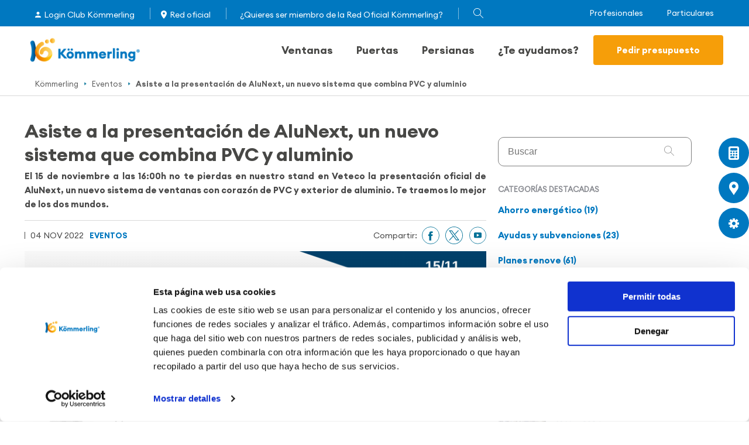

--- FILE ---
content_type: text/html; charset=UTF-8
request_url: https://www.kommerling.es/eventos/asiste-presentacion-alunext-nuevo-sistema
body_size: 15580
content:
<!DOCTYPE html>
<html lang="es" dir="ltr" prefix="og: https://ogp.me/ns#" ng-app="kommerling" ng-cloak>
<head>
  <script id="Cookiebot" src="https://consent.cookiebot.com/uc.js" data-cbid="24fbe69e-90b2-4f8c-87c5-c2b14c60286a" data-blockingmode="auto" type="text/javascript"></script>
  <script type="text/javascript" id="hs-script-loader" async defer data-cookieconsent="ignore" src="//js.hs-scripts.com/5195140.js"></script>
      <!-- Facebook Pixel Code -->
    <script>
      !function(f,b,e,v,n,t,s)
      {if(f.fbq)return;n=f.fbq=function(){n.callMethod?
        n.callMethod.apply(n,arguments):n.queue.push(arguments)};
        if(!f._fbq)f._fbq=n;n.push=n;n.loaded=!0;n.version='2.0';
        n.queue=[];t=b.createElement(e);t.async=!0;
        t.src=v;s=b.getElementsByTagName(e)[0];
        s.parentNode.insertBefore(t,s)}(window,document,'script',
        'https://connect.facebook.net/en_US/fbevents.js');
      fbq('init', '290593762688096');
      fbq('track', 'PageView');
    </script>
    <noscript>
      <img height="1" width="1"
           src="https://www.facebook.com/tr?id=290593762688096&ev=PageView
&noscript=1"/>
    </noscript>
    <!-- End Facebook Pixel Code -->
    <script async src="https://www.googletagmanager.com/gtag/js?id=UA-4940186-2"></script>
    <script>
      window.dataLayer = window.dataLayer || [];
      function gtag(){dataLayer.push(arguments);}
      gtag('js', new Date());
      gtag('config', 'UA-4940186-2');
    </script>
    <!-- Google Tag Manager -->
    <script>(function(w,d,s,l,i){w[l]=w[l]||[];w[l].push({'gtm.start':
          new Date().getTime(),event:'gtm.js'});var f=d.getElementsByTagName(s)[0],
        j=d.createElement(s),dl=l!='dataLayer'?'&l='+l:'';j.async=true;j.src=
        'https://www.googletagmanager.com/gtm.js?id='+i+dl;f.parentNode.insertBefore(j,f);
      })(window,document,'script','dataLayer','GTM-MTX6VGW');</script>
    <!-- End Google Tag Manager -->
      <meta charset="utf-8" />
<meta name="description" content="El 15 de noviembre a las 16:00h no te pierdas en nuestro stand en Veteco la presentación oficial de AluNext, un nuevo sistema de ventanas con corazón de PVC ..." />
<meta name="abstract" content="La presentación oficial de AluNext tendrá lugar en Veteco, la gran feria de la ventana en nuestro país. Como en años anteriores, en KÖMMERLING estaremos pres..." />
<meta name="keywords" content="Veteco 2022, aluminio, ventanas aluminio" />
<link rel="canonical" href="https://www.kommerling.es/eventos/asiste-presentacion-alunext-nuevo-sistema" />
<meta name="robots" content="index, follow" />
<meta property="og:site_name" content="KÖMMERLING" />
<meta property="og:type" content="blog" />
<meta property="og:url" content="https://www.kommerling.es/eventos/asiste-presentacion-alunext-nuevo-sistema" />
<meta property="og:title" content="Asiste a la presentación de AluNext, un nuevo sistema que combina PVC y aluminio" />
<meta property="og:description" content="El próximo 15 de noviembre presentaremos AluNext, un innovador sistema híbrido que fusiona PVC 100% reciclado y aluminio, aunando lo mejor de los dos mundos...." />
<meta property="og:image" content="https://www.kommerling.es/sites/default/files/styles/image_800_390/public/blog/Veteco%20Presentacion%20Alunext.png?h=4be160bb&amp;itok=LfPoU2ye" />
<meta name="twitter:title" content="Asiste a la presentación de AluNext, un nuevo sistema que combina PVC y aluminio" />
<meta name="Generator" content="Drupal 10 (https://www.drupal.org)" />
<meta name="MobileOptimized" content="width" />
<meta name="HandheldFriendly" content="true" />
<meta name="viewport" content="width=device-width, initial-scale=1.0" />
<script type="application/ld+json">{
    "@context": "https://schema.org",
    "@graph": [
        {
            "@type": "Article",
            "headline": "Asiste a la presentación de AluNext, un nuevo sistema que combina PVC y aluminio",
            "description": "El próximo 15 de noviembre presentaremos AluNext, un innovador sistema híbrido que fusiona PVC 100% reciclado y aluminio, aunando lo mejor de los dos mundos....",
            "image": {
                "@type": "ImageObject",
                "url": "https://www.kommerling.es/sites/default/files/styles/image_800_390/public/blog/Veteco%20Presentacion%20Alunext.png?h=4be160bb\u0026itok=LfPoU2ye",
                "width": "800",
                "height": "390"
            },
            "datePublished": "2022-11-04T14:23:08+0100",
            "isAccessibleForFree": "True",
            "dateModified": "2022-11-04T14:23:08+0100",
            "author": {
                "@type": "Organization",
                "name": "KÖMMERLING"
            },
            "publisher": {
                "@type": "Organization",
                "name": "KÖMMERLING"
            }
        },
        {
            "@type": "WebSite",
            "@id": "http:://kommerling.es",
            "name": "KÖMMERLING",
            "url": "http:://kommerling.es"
        }
    ]
}</script>
<link rel="icon" type="image/vnd.microsoft.icon" href="/themes/mrmilu/kommerling/favicon.ico" />

    <title>Conoce AluNext: un nuevo sistema que combina PVC y aluminio</title>
    <link rel="stylesheet" media="all" href="/sites/default/files/css/css_jEcwZdEcQ6VJd2qbN-pfsYXxBYUZulnzf2yITsiUx2o.css?delta=0&language=es&theme=kommerling&include=eJxtykEOgCAMBdELIRyJFPwigVJjmxhur651OS_ThBlnr6OE0iVRX9Tmm04lV-qRsVaKjzQNmwyjCyoMn4UPGRj2N37J2w6G06kGDokUN6klMFY" />
<link rel="stylesheet" media="all" href="//cdnjs.cloudflare.com/ajax/libs/font-awesome/6.6.0/css/all.min.css" />
<link rel="stylesheet" media="all" href="/sites/default/files/css/css_Q_ZDLZPHCtq86VVhrnohqsW7HxTDK5EzE9AwB3O8slU.css?delta=2&language=es&theme=kommerling&include=eJxtykEOgCAMBdELIRyJFPwigVJjmxhur651OS_ThBlnr6OE0iVRX9Tmm04lV-qRsVaKjzQNmwyjCyoMn4UPGRj2N37J2w6G06kGDokUN6klMFY" />
<link rel="stylesheet" media="all" href="/sites/default/files/css/css_Tw_3doj_u1NwNA_M9APj14sDFZuLv44vgjfQz14IaDk.css?delta=3&language=es&theme=kommerling&include=eJxtykEOgCAMBdELIRyJFPwigVJjmxhur651OS_ThBlnr6OE0iVRX9Tmm04lV-qRsVaKjzQNmwyjCyoMn4UPGRj2N37J2w6G06kGDokUN6klMFY" />

      
        </head>
<body  class="language-es particular-section path-node page-node-type-blog lang-es alias-eventos-asiste-presentacion-alunext-nuevo-sistema country-es" ng-controller="MainController">
  <!-- Google Tag Manager (noscript) -->
  <noscript><iframe src="https://www.googletagmanager.com/ns.html?id=GTM-MTX6VGW"
                    height="0" width="0" style="display:none;visibility:hidden"></iframe></noscript>
  <!-- End Google Tag Manager (noscript) -->

  <div class="dialog-off-canvas-main-canvas" data-off-canvas-main-canvas>
    <div class="wrapper-layout">
  <div class="layout-container snap-content" id="layout-container">
    <div class="edition">
    
</div>
<header class="Header">
  <div class="BarTop">
    <div class="BarTop__wrapper MainContainer">
      <div class="BarTop__actions">
        <ul>
            <li class="BarTop__actions-item first">
        <a href="https://clientes.kommerling.es/user/login" class="Item__people">Login Club Kömmerling</a>
      </li>
              <li class="BarTop__actions-item">
      <a href="/red-oficial" class="Item__mapoint" data-drupal-link-system-path="red-oficial">Red oficial</a>
    </li>
              <li class="BarTop__actions-item">
      <a href="/club/participar" data-drupal-link-system-path="node/1762">¿Quieres ser miembro de la Red Oficial Kömmerling?</a>
    </li>
        <div class="BarTop__actions-item Loupe" ng-mouseover="ShowSearch(true)" ng-mouseleave="ShowSearch(false)">
    <div></div>
    <span></span>
          <form class="ng-pristine ng-valid" ng-controller="searchController" ng-submit="submit()" url="/buscador">
        <input id="SearchInputBar" type="text" placeholder="Introduce tu búsqueda..." ng-model="search" class="Header__actions--submenu-searchForm SearchInput">
        <button ng-click="submit()"></button>
      </form>
      </div>
</ul>


      </div>
      <div class="BarTop__buttons">
        <ul class="BarTop__buttons">
      <li class="BarTop__buttons--item"  >
      <a href="/profesionales" data-drupal-link-system-path="node/29427">Profesionales</a>
    </li>
      <li class="active BarTop__buttons--item"  >
      <a href="/" data-drupal-link-system-path="&lt;front&gt;">Particulares</a>
    </li>
  </ul>

      </div>
    </div>
  </div>
  <div class="MainContainer">
    <div class="Header__wrapper">
      <div class="Header__nav">
        <nav>
          <ul>
                          <a href="/" class="Header__logo"></a>
                        <div id="nav-icon" ng-click="burgermenu($event)">
            </div>
            <div class="menu-nav-header">
              <div class="Header__actions">    <li class="Header__item" ng-mouseleave="HideSubmenu($event)" >
    <a href="/ventanas-pvc" ng-mouseover="ShowSubmenu($event)" class="Header__item-link">Ventanas
      <span class="ArrowMobileMenu Header__item-link-mbl-arrow" ng-click="MobileShowMenu($event)"></span>
    </a>

    <div class="Submenu__wrapper">
      <div class="Header__submenu-content">
        <div class="Header__submenu" ng-mouseleave="HideWindowTypes($event)">
          <div class="Header__submenu-left">
                          <a href="/ventanas-abatibles" class="Header__submenu-left-item link-12" id="link-12" ng-mouseover="ShowSubmenuTypes($event)">
                Ventanas abatibles
                <span class="ArrowMobileMenu Header__item-link-mbl-arrow" ng-click="MobileSubmenuTypes($event)"></span>
              </a>
                          <a href="/ventanas-correderas" class="Header__submenu-left-item link-13" id="link-13" ng-mouseover="ShowSubmenuTypes($event)">
                Ventanas correderas
                <span class="ArrowMobileMenu Header__item-link-mbl-arrow" ng-click="MobileSubmenuTypes($event)"></span>
              </a>
                      </div>
          <div class="Header__submenu-right" ng-mouseover="OnRightDeco($event)" ng-mouseleave="OutRightDeco($event)">
                          <div class="Header__submenu-right--content menu-child-container" id="content-link-12">
                <div class="Header__submenu-featured">
                  <div class="Header__submenu-featured-text">
                    <a href="/ventanas-abatibles" class="Header__submenu-featured-title">
                      Ventanas abatibles
                    </a>
                    <div class="Header__submenu-featured-description">
                      <p>Los sistemas de ventanas más aislantes de Kömmerling. Consiga hasta un 70% de ahorro de pérdidas energéticas en calefacción y aire acondicionado. Esta forma de apertura es ideal para proporcionar aislamiento térmico y acústico, al tiempo que facilitan tareas como la ventilación o la limpieza de los elementos acristalados.</p>
                    </div>
                  </div>
                </div>
                <div class="Header__submenu-sections">
                  <div class="Header__submenu-sections-content">
                    <div class="Header__submenu-sections-col hide-mobile">
                      <div class="Header__submenu-sections-title" ng-click="MobileSubmenuSistem($event)">Sistemas Kömmerling</div>
                      <div class="Header__submenu-sections-col-content">
                                                  <div class="Header__submenu-sections-menu">
                            <div class="Header__submenu-sections-menu-image">
                              <img src="/sites/default/files/styles/image_45_45/public/system/AluNext-MD.png?itok=nix5V-7S" alt="Sistema de Kömmerling AluNext MD" />
                            </div>
                            <a href="/ventanas-pvc/alunext-md" class="Header__submenu-sections-menu-link">AluNext MD
                            </a>
                          </div>
                                                  <div class="Header__submenu-sections-menu">
                            <div class="Header__submenu-sections-menu-image">
                              <img src="/sites/default/files/styles/image_45_45/public/system/AluNext-AD.png?itok=z3QK2qgf" alt="Sistema de Kömmerling AluNext AD" />
                            </div>
                            <a href="/ventanas-pvc/alunext-ad" class="Header__submenu-sections-menu-link">AluNext AD
                            </a>
                          </div>
                                                  <div class="Header__submenu-sections-menu">
                            <div class="Header__submenu-sections-menu-image">
                              <img src="/sites/default/files/styles/image_45_45/public/system/sistema-kommerling76-ad-xtrem.png?itok=9YGYAj-q" alt="Sistema para ventanas de PVC KÖMMERLING Xtrem 76AD en blanco" />
                            </div>
                            <a href="/ventanas-pvc/kommerling76-ad-xtrem" class="Header__submenu-sections-menu-link">KÖMMERLING Xtrem 76AD
                            </a>
                          </div>
                                                  <div class="Header__submenu-sections-menu">
                            <div class="Header__submenu-sections-menu-image">
                              <img src="/sites/default/files/styles/image_45_45/public/system/K%C3%96MMERLING76-md-xtrem.png?itok=N3BUBPXt" alt="Sistema para ventanas de PVC KÖMMERLING Xtrem 76MD en blanco" />
                            </div>
                            <a href="/ventanas-pvc/kommerling76" class="Header__submenu-sections-menu-link">KÖMMERLING Xtrem 76MD
                            </a>
                          </div>
                                                  <div class="Header__submenu-sections-menu">
                            <div class="Header__submenu-sections-menu-image">
                              <img src="/sites/default/files/styles/image_45_45/public/system/Infograf%C3%ADa%20blanca%20sistema%2070AD%20con%20paredes%20recicladas.png?itok=LHy8_FOs" alt="KÖMMERLING Xtrem 70AD" />
                            </div>
                            <a href="/ventanas-pvc/kommerling-xtrem-70-ad" class="Header__submenu-sections-menu-link">KÖMMERLING Xtrem 70AD
                            </a>
                          </div>
                                                  <div class="Header__submenu-sections-menu">
                            <div class="Header__submenu-sections-menu-image">
                              <img src="/sites/default/files/styles/image_45_45/public/system/sistema_76md_zero.png?itok=p_nqxBVN" alt="Sistema de Kömmerling para ventanas de PVC 76MD Zero " />
                            </div>
                            <a href="/ventanas-pvc/76md-zero" class="Header__submenu-sections-menu-link">76MD Zero
                            </a>
                          </div>
                                                  <div class="Header__submenu-sections-menu">
                            <div class="Header__submenu-sections-menu-image">
                              <img src="/sites/default/files/styles/image_45_45/public/system/aluclip_zero.png?itok=qjKAC95I" alt="Sistema de Kömmerling para ventanas de PVC Aluclip Zero acabado metalizado" />
                            </div>
                            <a href="/ventanas-pvc/aluclip-zero" class="Header__submenu-sections-menu-link">AluClip Zero
                            </a>
                          </div>
                                              </div>
                    </div>
                    <div class="hide-desktop">
                                              <div class="Header__submenu-sections-menu">
                          <div class="Header__submenu-sections-menu-image">
                            <img src="/sites/default/files/styles/image_45_45/public/system/AluNext-MD.png?itok=nix5V-7S" alt="Sistema de Kömmerling AluNext MD" />
                          </div>
                          <a href="/ventanas-pvc/alunext-md" class="Header__submenu-sections-menu-link">AluNext MD
                          </a>
                        </div>
                                              <div class="Header__submenu-sections-menu">
                          <div class="Header__submenu-sections-menu-image">
                            <img src="/sites/default/files/styles/image_45_45/public/system/AluNext-AD.png?itok=z3QK2qgf" alt="Sistema de Kömmerling AluNext AD" />
                          </div>
                          <a href="/ventanas-pvc/alunext-ad" class="Header__submenu-sections-menu-link">AluNext AD
                          </a>
                        </div>
                                              <div class="Header__submenu-sections-menu">
                          <div class="Header__submenu-sections-menu-image">
                            <img src="/sites/default/files/styles/image_45_45/public/system/sistema-kommerling76-ad-xtrem.png?itok=9YGYAj-q" alt="Sistema para ventanas de PVC KÖMMERLING Xtrem 76AD en blanco" />
                          </div>
                          <a href="/ventanas-pvc/kommerling76-ad-xtrem" class="Header__submenu-sections-menu-link">KÖMMERLING Xtrem 76AD
                          </a>
                        </div>
                                              <div class="Header__submenu-sections-menu">
                          <div class="Header__submenu-sections-menu-image">
                            <img src="/sites/default/files/styles/image_45_45/public/system/K%C3%96MMERLING76-md-xtrem.png?itok=N3BUBPXt" alt="Sistema para ventanas de PVC KÖMMERLING Xtrem 76MD en blanco" />
                          </div>
                          <a href="/ventanas-pvc/kommerling76" class="Header__submenu-sections-menu-link">KÖMMERLING Xtrem 76MD
                          </a>
                        </div>
                                              <div class="Header__submenu-sections-menu">
                          <div class="Header__submenu-sections-menu-image">
                            <img src="/sites/default/files/styles/image_45_45/public/system/Infograf%C3%ADa%20blanca%20sistema%2070AD%20con%20paredes%20recicladas.png?itok=LHy8_FOs" alt="KÖMMERLING Xtrem 70AD" />
                          </div>
                          <a href="/ventanas-pvc/kommerling-xtrem-70-ad" class="Header__submenu-sections-menu-link">KÖMMERLING Xtrem 70AD
                          </a>
                        </div>
                                              <div class="Header__submenu-sections-menu">
                          <div class="Header__submenu-sections-menu-image">
                            <img src="/sites/default/files/styles/image_45_45/public/system/sistema_76md_zero.png?itok=p_nqxBVN" alt="Sistema de Kömmerling para ventanas de PVC 76MD Zero " />
                          </div>
                          <a href="/ventanas-pvc/76md-zero" class="Header__submenu-sections-menu-link">76MD Zero
                          </a>
                        </div>
                                              <div class="Header__submenu-sections-menu">
                          <div class="Header__submenu-sections-menu-image">
                            <img src="/sites/default/files/styles/image_45_45/public/system/aluclip_zero.png?itok=qjKAC95I" alt="Sistema de Kömmerling para ventanas de PVC Aluclip Zero acabado metalizado" />
                          </div>
                          <a href="/ventanas-pvc/aluclip-zero" class="Header__submenu-sections-menu-link">AluClip Zero
                          </a>
                        </div>
                                          </div>
                    <div class="Header__submenu-sections-col hide-mobile">
                      <div class="Header__submenu-sections-title" ng-click="MobileSubmenuSistem($event)">Formas de apertura</div>
                      <div class="Header__submenu-sections-col-content">
                                                  <div class="Header__submenu-sections-menu">
                            <div class="Header__submenu-sections-menu-image">
                              <img src="/sites/default/files/styles/image_45_45/public/opening_type/ventana-oscilobatiente_0.png?itok=xhllnrAr" alt="Oscilobatiente" />
                            </div>
                            <a href="/ventanas-oscilobatientes" class="Header__submenu-sections-menu-link">Oscilobatiente</a>
                          </div>
                                                  <div class="Header__submenu-sections-menu">
                            <div class="Header__submenu-sections-menu-image">
                              <img src="/sites/default/files/styles/image_45_45/public/opening_type/ventana-abatible-horizontal.png?itok=GyGvOmFu" alt="Abatible con eje horizontal" />
                            </div>
                            <a href="/ventanas-abatibles-horizontal" class="Header__submenu-sections-menu-link">Abatible con eje horizontal</a>
                          </div>
                                                  <div class="Header__submenu-sections-menu">
                            <div class="Header__submenu-sections-menu-image">
                              <img src="/sites/default/files/styles/image_45_45/public/opening_type/ventana-abatible_0.png?itok=0Dxkc7Lr" alt="Abatible con eje vertical" />
                            </div>
                            <a href="/ventanas-abatibles-vertical" class="Header__submenu-sections-menu-link">Abatible con eje vertical</a>
                          </div>
                                                  <div class="Header__submenu-sections-menu">
                            <div class="Header__submenu-sections-menu-image">
                              <img src="/sites/default/files/styles/image_45_45/public/opening_type/ventana-pivotante_0.png?itok=MNHN_Rws" alt="Pivotante o giratoria" />
                            </div>
                            <a href="/ventanas-pivotantes" class="Header__submenu-sections-menu-link">Pivotante</a>
                          </div>
                                              </div>
                    </div>
                    <div class="Header__submenu-sections-col hide-mobile">
                      <div class="Header__submenu-sections-title" ng-click="MobileSubmenuSistem($event)">Contenidos de interés</div>
                      <div class="Header__submenu-sections-col-content">
                                                  <div class="Header__submenu-sections-menu">
                            <a href="/ahorro-energetico/claves-elegir-ventanas" class="Header__submenu-sections-menu-link">Claves elección ventanas</a>
                          </div>
                                                  <div class="Header__submenu-sections-menu">
                            <a href="https://www.kommerling.es/carpinterias-pvc/soluciones-para-construcciones-eficientes-y-pasivas" class="Header__submenu-sections-menu-link">Ventana certificada Passivhaus</a>
                          </div>
                                                  <div class="Header__submenu-sections-menu">
                            <a href="/ventanas/aislamiento-acustico" class="Header__submenu-sections-menu-link">Aislamiento acústico</a>
                          </div>
                                                  <div class="Header__submenu-sections-menu">
                            <a href="/aislamiento/como-mejorar-aislamiento-termico-casa" class="Header__submenu-sections-menu-link">Ahorro energético</a>
                          </div>
                                                  <div class="Header__submenu-sections-menu">
                            <a href="/preguntas-y-respuestas" class="Header__submenu-sections-menu-link">FAQs</a>
                          </div>
                                              </div>
                    </div>
                  </div>
                                      <a href="/presupuesto-ventanas" class="Header__submenu-sections-button Button Bold SolidMain Big Center Main-color">Solicita presupuesto</a>
                                  </div>
              </div>
                          <div class="Header__submenu-right--content menu-child-container" id="content-link-13">
                <div class="Header__submenu-featured">
                  <div class="Header__submenu-featured-text">
                    <a href="/ventanas-correderas" class="Header__submenu-featured-title">
                      Ventanas correderas
                    </a>
                    <div class="Header__submenu-featured-description">
                      <p>Con los sistemas deslizantes de Kömmerling se logra optimizar al máximo el espacio y confort interior del hogar con deslizamientos de calidad. Diseños elegantes y cuidados con la última tecnología para garantizar su durabilidad. Estos sistemas son ideales para puertas de terraza.</p>
                    </div>
                  </div>
                </div>
                <div class="Header__submenu-sections">
                  <div class="Header__submenu-sections-content">
                    <div class="Header__submenu-sections-col hide-mobile">
                      <div class="Header__submenu-sections-title" ng-click="MobileSubmenuSistem($event)">Sistemas Kömmerling</div>
                      <div class="Header__submenu-sections-col-content">
                                                  <div class="Header__submenu-sections-menu">
                            <div class="Header__submenu-sections-menu-image">
                              <img src="/sites/default/files/styles/image_45_45/public/system/PremiSlide76.png?itok=kNP0YeWO" alt="Sistema de Kömmerling para ventanas de PVC correderas Premislide76 en blanco" />
                            </div>
                            <a href="/ventanas-pvc/premislide" class="Header__submenu-sections-menu-link">PremiSlide76
                            </a>
                          </div>
                                                  <div class="Header__submenu-sections-menu">
                            <div class="Header__submenu-sections-menu-image">
                              <img src="/sites/default/files/styles/image_45_45/public/system/PremiLine-corredera_0.png?itok=zBK-5p1L" alt="Sistema de Kömmerling para ventanas de PVC correderas PremiLine en blanco" />
                            </div>
                            <a href="/ventanas-pvc/premiline" class="Header__submenu-sections-menu-link">PremiLine
                            </a>
                          </div>
                                              </div>
                    </div>
                    <div class="hide-desktop">
                                              <div class="Header__submenu-sections-menu">
                          <div class="Header__submenu-sections-menu-image">
                            <img src="/sites/default/files/styles/image_45_45/public/system/PremiSlide76.png?itok=kNP0YeWO" alt="Sistema de Kömmerling para ventanas de PVC correderas Premislide76 en blanco" />
                          </div>
                          <a href="/ventanas-pvc/premislide" class="Header__submenu-sections-menu-link">PremiSlide76
                          </a>
                        </div>
                                              <div class="Header__submenu-sections-menu">
                          <div class="Header__submenu-sections-menu-image">
                            <img src="/sites/default/files/styles/image_45_45/public/system/PremiLine-corredera_0.png?itok=zBK-5p1L" alt="Sistema de Kömmerling para ventanas de PVC correderas PremiLine en blanco" />
                          </div>
                          <a href="/ventanas-pvc/premiline" class="Header__submenu-sections-menu-link">PremiLine
                          </a>
                        </div>
                                          </div>
                    <div class="Header__submenu-sections-col hide-mobile">
                      <div class="Header__submenu-sections-title" ng-click="MobileSubmenuSistem($event)">Formas de apertura</div>
                      <div class="Header__submenu-sections-col-content">
                                                  <div class="Header__submenu-sections-menu">
                            <div class="Header__submenu-sections-menu-image">
                              <img src="/sites/default/files/styles/image_45_45/public/opening_type/corredera-slide.png?itok=Bx52TDOO" alt="corredera-slide" />
                            </div>
                            <a href="/ventanas-pvc/corredera-slide" class="Header__submenu-sections-menu-link">Corredera slide</a>
                          </div>
                                                  <div class="Header__submenu-sections-menu">
                            <div class="Header__submenu-sections-menu-image">
                              <img src="/sites/default/files/styles/image_45_45/public/opening_type/Corredera.png?itok=DdRKALHd" alt="Corredera" />
                            </div>
                            <a href="/ventanas-pvc/corredera-tradicional" class="Header__submenu-sections-menu-link">Corredera tradicional</a>
                          </div>
                                              </div>
                    </div>
                    <div class="Header__submenu-sections-col hide-mobile">
                      <div class="Header__submenu-sections-title" ng-click="MobileSubmenuSistem($event)">Contenidos de interés</div>
                      <div class="Header__submenu-sections-col-content">
                                                  <div class="Header__submenu-sections-menu">
                            <a href="/ahorro-energetico/claves-elegir-ventanas" class="Header__submenu-sections-menu-link">Claves elección ventanas</a>
                          </div>
                                                  <div class="Header__submenu-sections-menu">
                            <a href="/ventanas-de-pvc/ventanas-pvc-frente-contaminacion" class="Header__submenu-sections-menu-link">Permeabilidad al aire</a>
                          </div>
                                              </div>
                    </div>
                  </div>
                                      <a href="/presupuesto-ventanas" class="Header__submenu-sections-button Button Bold SolidMain Big Center Main-color">Solicita presupuesto</a>
                                  </div>
              </div>
                      </div>
        </div>
      </div>
    </div>

  </li>
      <li class="Header__item" ng-mouseleave="HideSubmenu($event)" >
    <a href="/puertas-pvc" ng-mouseover="ShowSubmenu($event)" class="Header__item-link">Puertas
      <span class="ArrowMobileMenu Header__item-link-mbl-arrow" ng-click="MobileShowMenu($event)"></span>
    </a>

    <div class="Submenu__wrapper">
      <div class="Header__submenu-content">
        <div class="Header__submenu" ng-mouseleave="HideWindowTypes($event)">
          <div class="Header__submenu-left">
                          <a href="/puertas-pvc/puertas-calle" class="Header__submenu-left-item link-62" id="link-62" ng-mouseover="ShowSubmenuTypes($event)">
                Puertas de calle
                <span class="ArrowMobileMenu Header__item-link-mbl-arrow" ng-click="MobileSubmenuTypes($event)"></span>
              </a>
                          <a href="/puertas-pvc/puertas-balconeras" class="Header__submenu-left-item link-61" id="link-61" ng-mouseover="ShowSubmenuTypes($event)">
                Puertas balconeras
                <span class="ArrowMobileMenu Header__item-link-mbl-arrow" ng-click="MobileSubmenuTypes($event)"></span>
              </a>
                          <a href="/puertas-pvc/puertas-correderas" class="Header__submenu-left-item link-17" id="link-17" ng-mouseover="ShowSubmenuTypes($event)">
                Puertas correderas
                <span class="ArrowMobileMenu Header__item-link-mbl-arrow" ng-click="MobileSubmenuTypes($event)"></span>
              </a>
                          <a href="/puertas-especiales" class="Header__submenu-left-item link-18" id="link-18" ng-mouseover="ShowSubmenuTypes($event)">
                Puertas especiales
                <span class="ArrowMobileMenu Header__item-link-mbl-arrow" ng-click="MobileSubmenuTypes($event)"></span>
              </a>
                      </div>
          <div class="Header__submenu-right" ng-mouseover="OnRightDeco($event)" ng-mouseleave="OutRightDeco($event)">
                          <div class="Header__submenu-right--content menu-child-container" id="content-link-62">
                <div class="Header__submenu-featured">
                  <div class="Header__submenu-featured-text">
                    <a href="/puertas-pvc/puertas-calle" class="Header__submenu-featured-title">
                      Puertas de calle
                    </a>
                    <div class="Header__submenu-featured-description">
                      <p>Las puertas de calle con sistemas Kömmerling de alta resistencia ofrecen una amplia variedad de posibilidades, permitiendo su personalización y adaptándose a las diferentes necesidades de la vivienda.</p>
                    </div>
                  </div>
                </div>
                <div class="Header__submenu-sections">
                  <div class="Header__submenu-sections-content">
                    <div class="Header__submenu-sections-col hide-mobile">
                      <div class="Header__submenu-sections-title" ng-click="MobileSubmenuSistem($event)">Sistemas Kömmerling</div>
                      <div class="Header__submenu-sections-col-content">
                                                  <div class="Header__submenu-sections-menu">
                            <div class="Header__submenu-sections-menu-image">
                              <img src="/sites/default/files/styles/image_45_45/public/system/puerta-calle-kommerling76-xtrem.png?itok=sd9wHJkF" alt="puerta de calle KÖMMERLING Xtrem 76" />
                            </div>
                            <a href="/puertas-pvc/puerta-calle-kommerling76" class="Header__submenu-sections-menu-link">KÖMMERLING Xtrem 76 puerta de calle
                            </a>
                          </div>
                                              </div>
                    </div>
                    <div class="hide-desktop">
                                              <div class="Header__submenu-sections-menu">
                          <div class="Header__submenu-sections-menu-image">
                            <img src="/sites/default/files/styles/image_45_45/public/system/puerta-calle-kommerling76-xtrem.png?itok=sd9wHJkF" alt="puerta de calle KÖMMERLING Xtrem 76" />
                          </div>
                          <a href="/puertas-pvc/puerta-calle-kommerling76" class="Header__submenu-sections-menu-link">KÖMMERLING Xtrem 76 puerta de calle
                          </a>
                        </div>
                                          </div>
                    <div class="Header__submenu-sections-col hide-mobile">
                      <div class="Header__submenu-sections-title" ng-click="MobileSubmenuSistem($event)">Formas de apertura</div>
                      <div class="Header__submenu-sections-col-content">
                                                  <div class="Header__submenu-sections-menu">
                            <div class="Header__submenu-sections-menu-image">
                              <img src="/sites/default/files/styles/image_45_45/public/opening_type/apertura_puerta_calle.png?itok=0hyhOxeZ" alt="puerta calle abatible" />
                            </div>
                            <a href="/puertas-pvc/puerta-calle-abatible-vertical" class="Header__submenu-sections-menu-link">Abatible con eje vertical</a>
                          </div>
                                              </div>
                    </div>
                    <div class="Header__submenu-sections-col hide-mobile">
                      <div class="Header__submenu-sections-title" ng-click="MobileSubmenuSistem($event)">Contenidos de interés</div>
                      <div class="Header__submenu-sections-col-content">
                                                  <div class="Header__submenu-sections-menu">
                            <a href="/carpinterias-pvc/resistencia-viento" class="Header__submenu-sections-menu-link">Resistencia y seguridad</a>
                          </div>
                                                  <div class="Header__submenu-sections-menu">
                            <a href="/carpinterias-pvc/domotica-mejorar-eficiencia-confort" class="Header__submenu-sections-menu-link">Domótica</a>
                          </div>
                                                  <div class="Header__submenu-sections-menu">
                            <a href="/preguntas-y-respuestas" class="Header__submenu-sections-menu-link">FAQs</a>
                          </div>
                                              </div>
                    </div>
                  </div>
                                      <a href="https://www.kommerling.es/ventana-cinco-pasos" class="Header__submenu-sections-button Button Bold SolidMain Big Center Main-color">Configura tu puerta</a>
                                  </div>
              </div>
                          <div class="Header__submenu-right--content menu-child-container" id="content-link-61">
                <div class="Header__submenu-featured">
                  <div class="Header__submenu-featured-text">
                    <a href="/puertas-pvc/puertas-balconeras" class="Header__submenu-featured-title">
                      Puertas balconeras
                    </a>
                    <div class="Header__submenu-featured-description">
                      <p>Estos sistemas son ideales, al permitir&nbsp;gran variedad de combinaciones&nbsp;y otros complementos, para puertas de entrada en patios y zonas ajardinadas.También son muy adecuadas para terrazas o balcones cuando queremos mantener un buen nivel de aislamiento.</p>
                    </div>
                  </div>
                </div>
                <div class="Header__submenu-sections">
                  <div class="Header__submenu-sections-content">
                    <div class="Header__submenu-sections-col hide-mobile">
                      <div class="Header__submenu-sections-title" ng-click="MobileSubmenuSistem($event)">Sistemas Kömmerling</div>
                      <div class="Header__submenu-sections-col-content">
                                                  <div class="Header__submenu-sections-menu">
                            <div class="Header__submenu-sections-menu-image">
                              <img src="/sites/default/files/styles/image_45_45/public/system/sistema_kommerling_76_con_junta_central_2.png?itok=I3VAxtgT" alt="kommerling 76 puerta" />
                            </div>
                            <a href="/puertas-pvc/kommerling76" class="Header__submenu-sections-menu-link">KÖMMERLING Xtrem 76
                            </a>
                          </div>
                                              </div>
                    </div>
                    <div class="hide-desktop">
                                              <div class="Header__submenu-sections-menu">
                          <div class="Header__submenu-sections-menu-image">
                            <img src="/sites/default/files/styles/image_45_45/public/system/sistema_kommerling_76_con_junta_central_2.png?itok=I3VAxtgT" alt="kommerling 76 puerta" />
                          </div>
                          <a href="/puertas-pvc/kommerling76" class="Header__submenu-sections-menu-link">KÖMMERLING Xtrem 76
                          </a>
                        </div>
                                          </div>
                    <div class="Header__submenu-sections-col hide-mobile">
                      <div class="Header__submenu-sections-title" ng-click="MobileSubmenuSistem($event)">Formas de apertura</div>
                      <div class="Header__submenu-sections-col-content">
                                                  <div class="Header__submenu-sections-menu">
                            <div class="Header__submenu-sections-menu-image">
                              <img src="/sites/default/files/styles/image_45_45/public/opening_type/oscilobatiente.png?itok=aPJpsGAt" alt="puerta oscilobatiente" />
                            </div>
                            <a href="/puertas-pvc/oscilobatiente" class="Header__submenu-sections-menu-link">Oscilobatiente</a>
                          </div>
                                                  <div class="Header__submenu-sections-menu">
                            <div class="Header__submenu-sections-menu-image">
                              <img src="/sites/default/files/styles/image_45_45/public/opening_type/practicable.png?itok=EBA2v10K" alt="puerta balconera abatible eje vertical" />
                            </div>
                            <a href="/puertas-pvc/abatible-vertical" class="Header__submenu-sections-menu-link">Abatible con eje vertical</a>
                          </div>
                                              </div>
                    </div>
                    <div class="Header__submenu-sections-col hide-mobile">
                      <div class="Header__submenu-sections-title" ng-click="MobileSubmenuSistem($event)">Contenidos de interés</div>
                      <div class="Header__submenu-sections-col-content">
                                                  <div class="Header__submenu-sections-menu">
                            <a href="/proyectos/presentamos-premiplan-plus-pensado-para-construcciones-accesibles" class="Header__submenu-sections-menu-link">Puertas accesibles</a>
                          </div>
                                                  <div class="Header__submenu-sections-menu">
                            <a href="/ventanas/claves-elegir-ventanas" class="Header__submenu-sections-menu-link">Elección puertas</a>
                          </div>
                                                  <div class="Header__submenu-sections-menu">
                            <a href="/preguntas-y-respuestas" class="Header__submenu-sections-menu-link">FAQs</a>
                          </div>
                                              </div>
                    </div>
                  </div>
                                      <a href="https://www.kommerling.es/ventana-cinco-pasos" class="Header__submenu-sections-button Button Bold SolidMain Big Center Main-color">Configura tu puerta</a>
                                  </div>
              </div>
                          <div class="Header__submenu-right--content menu-child-container" id="content-link-17">
                <div class="Header__submenu-featured">
                  <div class="Header__submenu-featured-text">
                    <a href="/puertas-pvc/puertas-correderas" class="Header__submenu-featured-title">
                      Puertas correderas
                    </a>
                    <div class="Header__submenu-featured-description">
                      <p>Kömmerling es especialista en este tipo de cerramiento con sistemas deslizantes donde combina diseño y prestaciones técnicas.</p>
                    </div>
                  </div>
                </div>
                <div class="Header__submenu-sections">
                  <div class="Header__submenu-sections-content">
                    <div class="Header__submenu-sections-col hide-mobile">
                      <div class="Header__submenu-sections-title" ng-click="MobileSubmenuSistem($event)">Sistemas Kömmerling</div>
                      <div class="Header__submenu-sections-col-content">
                                                  <div class="Header__submenu-sections-menu">
                            <div class="Header__submenu-sections-menu-image">
                              <img src="/sites/default/files/styles/image_45_45/public/system/PremiSlide76_1.png?itok=h92RuTV_" alt="premislide76 puertas" />
                            </div>
                            <a href="/puertas-pvc/premislide" class="Header__submenu-sections-menu-link">PremiSlide76
                            </a>
                          </div>
                                                  <div class="Header__submenu-sections-menu">
                            <div class="Header__submenu-sections-menu-image">
                              <img src="/sites/default/files/styles/image_45_45/public/system/premidoor76_2_0.png?itok=PhxNxLmL" alt="PremiDoor76 KÖMMERLING" />
                            </div>
                            <a href="/puertas-pvc/premidoor76" class="Header__submenu-sections-menu-link">PremiDoor76
                            </a>
                          </div>
                                                  <div class="Header__submenu-sections-menu">
                            <div class="Header__submenu-sections-menu-image">
                              <img src="/sites/default/files/styles/image_45_45/public/system/sistema_premiline.png?itok=0dD3pMw5" alt="premiline puertas" />
                            </div>
                            <a href="/puertas-pvc/premiline" class="Header__submenu-sections-menu-link">PremiLine
                            </a>
                          </div>
                                              </div>
                    </div>
                    <div class="hide-desktop">
                                              <div class="Header__submenu-sections-menu">
                          <div class="Header__submenu-sections-menu-image">
                            <img src="/sites/default/files/styles/image_45_45/public/system/PremiSlide76_1.png?itok=h92RuTV_" alt="premislide76 puertas" />
                          </div>
                          <a href="/puertas-pvc/premislide" class="Header__submenu-sections-menu-link">PremiSlide76
                          </a>
                        </div>
                                              <div class="Header__submenu-sections-menu">
                          <div class="Header__submenu-sections-menu-image">
                            <img src="/sites/default/files/styles/image_45_45/public/system/premidoor76_2_0.png?itok=PhxNxLmL" alt="PremiDoor76 KÖMMERLING" />
                          </div>
                          <a href="/puertas-pvc/premidoor76" class="Header__submenu-sections-menu-link">PremiDoor76
                          </a>
                        </div>
                                              <div class="Header__submenu-sections-menu">
                          <div class="Header__submenu-sections-menu-image">
                            <img src="/sites/default/files/styles/image_45_45/public/system/sistema_premiline.png?itok=0dD3pMw5" alt="premiline puertas" />
                          </div>
                          <a href="/puertas-pvc/premiline" class="Header__submenu-sections-menu-link">PremiLine
                          </a>
                        </div>
                                          </div>
                    <div class="Header__submenu-sections-col hide-mobile">
                      <div class="Header__submenu-sections-title" ng-click="MobileSubmenuSistem($event)">Formas de apertura</div>
                      <div class="Header__submenu-sections-col-content">
                                                  <div class="Header__submenu-sections-menu">
                            <div class="Header__submenu-sections-menu-image">
                              <img src="/sites/default/files/styles/image_45_45/public/opening_type/corredera_0.png?itok=6VEUKx5P" alt="corredera slide" />
                            </div>
                            <a href="/puertas-pvc/corredera-slide" class="Header__submenu-sections-menu-link">Corredera slide</a>
                          </div>
                                                  <div class="Header__submenu-sections-menu">
                            <div class="Header__submenu-sections-menu-image">
                              <img src="/sites/default/files/styles/image_45_45/public/opening_type/corredera.png?itok=A6mVfn4W" alt="corredera tradicional" />
                            </div>
                            <a href="/puertas-pvc/corredera-tradicional" class="Header__submenu-sections-menu-link">Corredera tradicional</a>
                          </div>
                                                  <div class="Header__submenu-sections-menu">
                            <div class="Header__submenu-sections-menu-image">
                              <img src="/sites/default/files/styles/image_45_45/public/opening_type/ventana-elevadora.png?itok=cDNKWKIl" alt="Corredera elevadora" />
                            </div>
                            <a href="/puertas-pvc/corredera-elevadora" class="Header__submenu-sections-menu-link">Corredera elevadora</a>
                          </div>
                                              </div>
                    </div>
                    <div class="Header__submenu-sections-col hide-mobile">
                      <div class="Header__submenu-sections-title" ng-click="MobileSubmenuSistem($event)">Contenidos de interés</div>
                      <div class="Header__submenu-sections-col-content">
                                                  <div class="Header__submenu-sections-menu">
                            <a href="/ventanas/claves-aislamiento-termico" class="Header__submenu-sections-menu-link">Aislamiento térmico</a>
                          </div>
                                                  <div class="Header__submenu-sections-menu">
                            <a href="/ventanas/mantenimiento" class="Header__submenu-sections-menu-link">Mantenimiento puertas</a>
                          </div>
                                                  <div class="Header__submenu-sections-menu">
                            <a href="/preguntas-y-respuestas" class="Header__submenu-sections-menu-link">FAQs</a>
                          </div>
                                              </div>
                    </div>
                  </div>
                                      <a href="https://www.kommerling.es/ventana-cinco-pasos" class="Header__submenu-sections-button Button Bold SolidMain Big Center Main-color">Configura tu puerta</a>
                                  </div>
              </div>
                          <div class="Header__submenu-right--content menu-child-container" id="content-link-18">
                <div class="Header__submenu-featured">
                  <div class="Header__submenu-featured-text">
                    <a href="/puertas-especiales" class="Header__submenu-featured-title">
                      Puertas especiales
                    </a>
                    <div class="Header__submenu-featured-description">
                      <p>Las aperturas especiales combinan perfiles practicables con herrajes que permiten un cerramiento deslizante sin renunciar a unas buenas prestaciones. Solución ideal para espectaculares cerramientos de terraza.</p>

                    </div>
                  </div>
                </div>
                <div class="Header__submenu-sections">
                  <div class="Header__submenu-sections-content">
                    <div class="Header__submenu-sections-col hide-mobile">
                      <div class="Header__submenu-sections-title" ng-click="MobileSubmenuSistem($event)">Sistemas Kömmerling</div>
                      <div class="Header__submenu-sections-col-content">
                                                  <div class="Header__submenu-sections-menu">
                            <div class="Header__submenu-sections-menu-image">
                              <img src="/sites/default/files/styles/image_45_45/public/system/ventana_2.png?itok=cY9r9o5x" alt="KÖMMERLING Xtrem 76 especial" />
                            </div>
                            <a href="/puertas-pvc/kommerling76-especiales" class="Header__submenu-sections-menu-link">KÖMMERLING Xtrem 76 especiales
                            </a>
                          </div>
                                              </div>
                    </div>
                    <div class="hide-desktop">
                                              <div class="Header__submenu-sections-menu">
                          <div class="Header__submenu-sections-menu-image">
                            <img src="/sites/default/files/styles/image_45_45/public/system/ventana_2.png?itok=cY9r9o5x" alt="KÖMMERLING Xtrem 76 especial" />
                          </div>
                          <a href="/puertas-pvc/kommerling76-especiales" class="Header__submenu-sections-menu-link">KÖMMERLING Xtrem 76 especiales
                          </a>
                        </div>
                                          </div>
                    <div class="Header__submenu-sections-col hide-mobile">
                      <div class="Header__submenu-sections-title" ng-click="MobileSubmenuSistem($event)">Formas de apertura</div>
                      <div class="Header__submenu-sections-col-content">
                                                  <div class="Header__submenu-sections-menu">
                            <div class="Header__submenu-sections-menu-image">
                              <img src="/sites/default/files/styles/image_45_45/public/opening_type/ventana-osciloparalela.png?itok=LmzMOozt" alt="apertura osciloparalela" />
                            </div>
                            <a href="/puertas-pvc/osciloparalela" class="Header__submenu-sections-menu-link">Osciloparalela</a>
                          </div>
                                                  <div class="Header__submenu-sections-menu">
                            <div class="Header__submenu-sections-menu-image">
                              <img src="/sites/default/files/styles/image_45_45/public/opening_type/ventana-plegable.png?itok=hI1dkzfO" alt="Plegable" />
                            </div>
                            <a href="/puertas-pvc/plegable" class="Header__submenu-sections-menu-link">Plegable</a>
                          </div>
                                              </div>
                    </div>
                    <div class="Header__submenu-sections-col hide-mobile">
                      <div class="Header__submenu-sections-title" ng-click="MobileSubmenuSistem($event)">Contenidos de interés</div>
                      <div class="Header__submenu-sections-col-content">
                                                  <div class="Header__submenu-sections-menu">
                            <a href="/ventanas/claves-aislamiento-termico" class="Header__submenu-sections-menu-link">Aislamiento térmico</a>
                          </div>
                                                  <div class="Header__submenu-sections-menu">
                            <a href="/ventanas/aislamiento-acustico" class="Header__submenu-sections-menu-link">Aislamiento acústico</a>
                          </div>
                                                  <div class="Header__submenu-sections-menu">
                            <a href="/preguntas-y-respuestas" class="Header__submenu-sections-menu-link">FAQs</a>
                          </div>
                                              </div>
                    </div>
                  </div>
                                      <a href="https://www.kommerling.es/ventana-cinco-pasos" class="Header__submenu-sections-button Button Bold SolidMain Big Center Main-color">Configura tu puerta</a>
                                  </div>
              </div>
                      </div>
        </div>
      </div>
    </div>

  </li>
      <li class="Header__item" ng-mouseleave="HideSubmenu($event)" >
    <a href="/persianas-y-contraventanas" ng-mouseover="ShowSubmenu($event)" class="Header__item-link">Persianas
    <span class="ArrowMobileMenu Header__item-link-mbl-arrow" ng-click="MobileShowMenu($event)"></span>
  </a>
  <div class="Submenu__wrapper">
    <div class="Header__submenu-content">
      <div class="Header__submenu" ng-mouseleave="HideWindowTypes($event)">
        <div class="Header__submenu-left">
                                                                              <a href="/persianas" class="Header__submenu-left-item link-1751" id="link-1751" ng-mouseover="ShowSubmenuTypes($event)">
              Persianas
              <span class="ArrowMobileMenu Header__item-link-mbl-arrow" ng-click="MobileSubmenuTypes($event)"></span>
            </a>
                                              <a href="/contraventanas" class="Header__submenu-left-item link-1752" id="link-1752" ng-mouseover="ShowSubmenuTypes($event)">
              Contraventanas
              <span class="ArrowMobileMenu Header__item-link-mbl-arrow" ng-click="MobileSubmenuTypes($event)"></span>
            </a>
                              </div>

        <div class="Header__submenu-right" ng-mouseover="OnRightDeco($event)" ng-mouseleave="OutRightDeco($event)">
                                                                              <div class="Header__submenu-right--content menu-child-container" id="content-link-1751">
              <div class="Header__submenu-featured">
                <div class="Header__submenu-featured-text">
                  <a href="/persianas" class="Header__submenu-featured-title">
                    Persianas
                  </a>
                  <div class="Header__submenu-featured-description">
                    <p>Las persianas capaces no sólo de mantener sino mejorar el aislamiento de la ventana. La persiana&nbsp;es el punto más débil de cualquier cerramiento. Por un mal cajón de persiana entra el aire, ruido y frío arruinando el aislamiento de cualquier ventana. Consulta nuestra gama de capialzados.</p>
                  </div>
                </div>
              </div>
              <div class="Header__submenu-sections">
                <div class="Header__submenu-sections-content">
                                      <div class="Header__submenu-sections-col">
                      <div class="Header__submenu-sections-title" ng-click="MobileSubmenuSistem($event)">Sistemas Kömmerling</div>
                      <div class="Header__submenu-sections-col-content">
                                                                              <div class="Header__submenu-sections-menu">
                              <div class="Header__submenu-sections-menu-image">
                                <img src="/sites/default/files/styles/image_45_45/public/system/Infografia%20Line%20Konect_1.png?itok=Dk1Kr7mO" alt="Veneciana LinePlus Könect" />
                              </div>
                              <a href="/persianas/sistema-veneciana-line-plus" class="Header__submenu-sections-menu-link">Sistema LinePlus Könect
                              </a>
                            </div>
                                                      <div class="Header__submenu-sections-menu">
                              <div class="Header__submenu-sections-menu-image">
                                <img src="/sites/default/files/styles/image_45_45/public/system/presiana-rolaplus-trans_0.png?itok=uGXsHOzs" alt="cajón persiana rolaplus" />
                              </div>
                              <a href="/persianas/cajon-de-persiana-rolaplus" class="Header__submenu-sections-menu-link">Sistema RolaPlus
                              </a>
                            </div>
                                                                                                        <div class="Header__submenu-sections-menu">
                              <div class="Header__submenu-sections-menu-image">
                                <img src="/sites/default/files/styles/image_45_45/public/system/varinova-cajon-persiana.png?itok=9BCpFCSw" alt="VariNova Cajón" />
                              </div>
                              <a href="/persianas/cajon-de-persiana-varinova" class="Header__submenu-sections-menu-link">Sistema VariNova
                              </a>
                            </div>
                                                                        </div>
                    </div>
                    <div class="Header__submenu-sections-col">
                      <div class="Header__submenu-sections-title" ng-click="MobileSubmenuSistem($event)">Contenidos de interés</div>
                      <div class="Header__submenu-sections-col-content">
                                                                              <div class="Header__submenu-sections-menu">
                              <a href="/persianas/domotica" class="Header__submenu-sections-menu-link">Domótica</a>
                            </div>
                                                      <div class="Header__submenu-sections-menu">
                              <a href="/productos/persianas-funciones-y-componentes" class="Header__submenu-sections-menu-link">Complementos ventanas</a>
                            </div>
                                                      <div class="Header__submenu-sections-menu">
                              <a href="/preguntas-y-respuestas" class="Header__submenu-sections-menu-link">FAQs</a>
                            </div>
                                                      <div class="Header__submenu-sections-menu">
                              <a href="/persianas/lamas-y-guias" class="Header__submenu-sections-menu-link">Lamas de persianas</a>
                            </div>
                                                                                                                          </div>
                    </div>
                                                    </div>
                              </div>
            </div>
                                              <div class="Header__submenu-right--content menu-child-container" id="content-link-1752">
              <div class="Header__submenu-featured">
                <div class="Header__submenu-featured-text">
                  <a href="/contraventanas" class="Header__submenu-featured-title">
                    Contraventanas
                  </a>
                  <div class="Header__submenu-featured-description">
                    <p>Contamos con diferentes tipos de contraventanas que aportan claros beneficios a la vivienda, protegiendo las ventanas frente las duras condiciones climatológicas y dándoles un toque de personalidad. Además, su mantenimiento es mínimo y se adaptan a cualquier estilo.</p>
                  </div>
                </div>
              </div>
              <div class="Header__submenu-sections">
                <div class="Header__submenu-sections-content">
                                                        <div class="Header__submenu-sections-col">
                      <div class="Header__submenu-sections-title" ng-click="MobileSubmenuSistem($event)">Exterior</div>
                      <div class="Header__submenu-sections-col-content">
                                                                                                            <div class="Header__submenu-sections-menu">
                                <div class="Header__submenu-sections-menu-image">
                                  <img src="/sites/default/files/styles/image_45_45/public/system/contraventana_lider.png?itok=9aLKrCyV" alt="lider contraventanas" />
                                </div>
                                <a href="/contraventanas/sistema-lider" class="Header__submenu-sections-menu-link">Contraventanas exteriores
                                </a>
                              </div>
                                                                                                                                                      </div>
                    </div>
                    <div class="Header__submenu-sections-col">
                      <div class="Header__submenu-sections-title" ng-click="MobileSubmenuSistem($event)">Interior</div>
                      <div class="Header__submenu-sections-col-content">
                                                                                                                                                              <div class="Header__submenu-sections-menu">
                                <div class="Header__submenu-sections-menu-image">
                                  <img src="/sites/default/files/styles/image_45_45/public/system/frailero.png?itok=7uJ0SyMH" alt="frailero" />
                                </div>
                                <a href="/contraventanas/sistema-frailero" class="Header__submenu-sections-menu-link">Sistema Frailero
                                </a>
                              </div>
                                                                                                    </div>
                    </div>
                    <div class="Header__submenu-sections-col">
                      <div class="Header__submenu-sections-title" ng-click="MobileSubmenuSistem($event)">Contenidos de interés</div>
                      <div class="Header__submenu-sections-col-content">
                                                                              <div class="Header__submenu-sections-menu">
                              <a href="/carpinterias-pvc/pvc-material-rodeado-mitos" class="Header__submenu-sections-menu-link">materia prima PVC</a>
                            </div>
                                                      <div class="Header__submenu-sections-menu">
                              <a href="/preguntas-y-respuestas" class="Header__submenu-sections-menu-link">FAQs</a>
                            </div>
                                                                                                                          </div>
                    </div>
                                  </div>
                              </div>
            </div>
                              </div>
      </div>
    </div>
  </div>
</li>
</div>
              <div class="Header__actions">
                                                      <div class="Header__item Header__item_full hide-desktop">
                      <a href="https://clientes.kommerling.es/user/login" class="Header__item-link">
                        <div>Login Club Kömmerling</div>
                      </a>
                    </div>
                                    <div class="Header__actions--item teAyudamos" ng-mouseover="ShowHelpSubmenu($event)">
                    <div class="Header__actions--item-content">
                                              <a href="/te-ayudamos">
                          <div>¿Te ayudamos?</div>
                          <span class="ArrowMobileMenu Header__item-link-mbl-arrow" ng-click="MobileHelpShowMenu($event)"></span>
                        </a>
                                          </div>
                    <div class="Header__actions--submenu" ng-mouseleave="HideHelpSubmenu($event)">
                      <div class="Header__submenu-left">
                        <a href="#" class="Header__submenu-left-item" id="link-blog" ng-mouseover="ShowHelpSubmenuTypes($event)">
                          Blog
                          <span class="ArrowMobileMenu Header__item-link-mbl-arrow"></span>
                        </a>
                        <a href="#" class="Header__submenu-left-item" id="link-resources" ng-mouseover="ShowHelpSubmenuTypes($event)">
                          Recursos
                          <span class="ArrowMobileMenu Header__item-link-mbl-arrow"></span>
                        </a>
                      </div>
                      
                      <div class="Header__submenu-right">
                        <div class="Header__actions-SearchWrap-Search">
                                                  </div>


                        <div class="Header__submenu-right--content menu-child-container" id="content-link-blog">
                          <div class="Header__actions--submenu__wrapp">
                            <div class="Header__actions--submenu__wrapp-text">
                              <div class="Header__actions--submenu-content-title">
                                Consulta todo lo que necesitas saber sobre ventanas
                                <div>
                                  <p>Los sistemas de ventanas más aislantes de KÖMMERLING. Esta forma de apertura es ideal para proporcionar aislamiento térmico y acústico, al tiempo que facilitan tareas como la ventilación o la limpieza de los elementos acristalados.</p>

                                </div>
                              </div>
                              <div class="Header__actions--submenu-search">
                                                                  <a href="/te-ayudamos" class="Header__actions--submenu-link Button Bold SolidMain Big Center Main-color">Ir al blog</a>
                                                              </div>
                            </div>
                            <div class="Header__actions--submenu-content">
                              <div class="Header__actions--submenu-content-menu">
                                  <div class="Header__actions--submenu-content-menu--col">
    <div class="Header__actions--submenu-content-col-image" style="">
      <img src="/sites/default/files/styles/image_110_110/public/blog/a.sostenible_0_0.jpg?itok=FN6w8A2f" alt="" />
    </div>
    <a href="/arquitectura-sostenible" class="Header__actions--submenu-content-col-title">Arquitectura sostenible</a>
    <div class="Header__actions--submenu-content-col-links">
              <a href="/arquitectura-sostenible/reciclaje-pvc" class="Header__actions--submenu-content-col-links-item">
                      Reciclaje
                  </a>
              <a href="/arquitectura-sostenible/estabilizadores-pvc" class="Header__actions--submenu-content-col-links-item">
                      Estabilizadores
                  </a>
          </div>
  </div>
  <div class="Header__actions--submenu-content-menu--col">
    <div class="Header__actions--submenu-content-col-image" style="">
      <img src="/sites/default/files/styles/image_110_110/public/blog/carpinteriapvc_0.jpg?itok=rDAvCnLB" alt="" />
    </div>
    <a href="/carpinterias-pvc" class="Header__actions--submenu-content-col-title">Carpinterías PVC</a>
    <div class="Header__actions--submenu-content-col-links">
              <a href="/carpinterias-pvc/estanqueidad-agua" class="Header__actions--submenu-content-col-links-item">
                      Estanqueidad al agua
                  </a>
              <a href="/carpinterias-pvc/permeabilidad-aire" class="Header__actions--submenu-content-col-links-item">
                      Permeabilidad al aire
                  </a>
          </div>
  </div>
  <div class="Header__actions--submenu-content-menu--col">
    <div class="Header__actions--submenu-content-col-image" style="">
      <img src="/sites/default/files/styles/image_110_110/public/blog/planes_renove.jpg?itok=Bj85Vjru" alt="" />
    </div>
    <a href="/planes-renove" class="Header__actions--submenu-content-col-title">Planes renove</a>
    <div class="Header__actions--submenu-content-col-links">
              <a href="/ayudas-y-subvenciones/plan-renove-ventanas-2025-comunidad-de-madrid" class="Header__actions--submenu-content-col-links-item">
                      Plan Renove de Ventanas 2025 en la Comunidad de Madrid
                  </a>
              <a href="/planes-renove/programa-pree-5000-comunidades-autonomas" class="Header__actions--submenu-content-col-links-item">
                      Programa PREE 5000 por Comunidades Autónomas
                  </a>
          </div>
  </div>
  <div class="Header__actions--submenu-content-menu--col">
    <div class="Header__actions--submenu-content-col-image" style="">
      <img src="/sites/default/files/styles/image_110_110/public/blog/koe_t2015_img_2300_rgb_0.jpg?itok=pYBWG0NX" alt="" />
    </div>
    <a href="/ventanas-de-pvc" class="Header__actions--submenu-content-col-title">Ventanas de PVC</a>
    <div class="Header__actions--submenu-content-col-links">
              <a href="/ahorro-energetico/claves-elegir-ventanas" class="Header__actions--submenu-content-col-links-item">
                      Claves para elegir tus ventanas
                  </a>
              <a href="/ventanas-de-pvc/ventanas-pvc-frente-contaminacion" class="Header__actions--submenu-content-col-links-item">
                      Ventanas de PVC y contaminación
                  </a>
          </div>
  </div>
  <div class="Header__actions--submenu-content-menu--col">
    <div class="Header__actions--submenu-content-col-image" style="">
      <img src="/sites/default/files/styles/image_110_110/public/blog/ayudas-subvenciones-ventanas.jpg?itok=KH77Jq78" alt="ayudas-subvenciones" />
    </div>
    <a href="/ayudas-y-subvenciones" class="Header__actions--submenu-content-col-title">Ayudas y subvenciones</a>
    <div class="Header__actions--submenu-content-col-links">
              <a href="/ayudas-y-subvenciones/ayudas-rehabilitacion-energetica-castilla-la-mancha" class="Header__actions--submenu-content-col-links-item">
                      Ayudas a la rehabilitación energética de viviendas y edificios en Castilla-La Mancha
                  </a>
              <a href="/ayudas-y-subvenciones/fondos-next-generation-madrid" class="Header__actions--submenu-content-col-links-item">
                      Fondos Next Generation en la Comunidad de Madrid
                  </a>
          </div>
  </div>

                              </div>
                            </div>
                          </div>
                        </div>


                        <div class="Header__submenu-right--content menu-child-container" id="content-link-resources">
                          <div class="Header__actions--submenu__wrapp">
                            <div class="Header__actions--submenu-content">
                              <div class="Header__actions--submenu-content-title">
                                Ponemos a tu disposición todos nuestros recursos
                                <div>
                                  <p>Los sistemas de ventanas más aislantes de KÖMMERLING. Esta forma de apertura es ideal para proporcionar aislamiento térmico y acústico, al tiempo que facilitan tareas como la ventilación o la limpieza de los elementos acristalados.</p>

                                </div>
                              </div>
                              <div class="Header__actions--submenu-content-footer">
                                    <div >
    <a href="/biblioteca-tecnica" class="Header__actions--submenu-footer-item">
      <div class="Header__actions--submenu-footer-item-image">
        <img src="/sites/default/files/styles/image_75_75/public/help/icono_biblioteca.png?itok=cZCwgNWc" alt="" />
      </div>
      <div class="Header__actions--submenu-footer-item-title">Biblioteca técnica</div>
    </a>
  </div>
      <div >
    <a href="/folletos" class="Header__actions--submenu-footer-item">
      <div class="Header__actions--submenu-footer-item-image">
        <img src="/sites/default/files/styles/image_75_75/public/help/folletos.png?itok=M-cSIrlW" alt="" />
      </div>
      <div class="Header__actions--submenu-footer-item-title">Folletos</div>
    </a>
  </div>
      <div >
    <a href="/galeria-de-imagenes" class="Header__actions--submenu-footer-item">
      <div class="Header__actions--submenu-footer-item-image">
        <img src="/sites/default/files/styles/image_75_75/public/help/galeria.png?itok=lpmn3k-b" alt="" />
      </div>
      <div class="Header__actions--submenu-footer-item-title">Imágenes</div>
    </a>
  </div>
      <div >
    <a href="/novedades" class="Header__actions--submenu-footer-item">
      <div class="Header__actions--submenu-footer-item-image">
        <img src="/sites/default/files/styles/image_75_75/public/help/novedades.png?itok=l8yUcJe5" alt="" />
      </div>
      <div class="Header__actions--submenu-footer-item-title">Novedades</div>
    </a>
  </div>
      <div >
    <a href="/plan-renove" class="Header__actions--submenu-footer-item">
      <div class="Header__actions--submenu-footer-item-image">
        <img src="/sites/default/files/styles/image_75_75/public/help/planesrenove.png?itok=lcDDPk7y" alt="" />
      </div>
      <div class="Header__actions--submenu-footer-item-title">Planes Renove</div>
    </a>
  </div>
      <div >
    <a href="/preguntas-frecuentes" class="Header__actions--submenu-footer-item">
      <div class="Header__actions--submenu-footer-item-image">
        <img src="/sites/default/files/styles/image_75_75/public/help/faqs.png?itok=BNnWQ4Sf" alt="" />
      </div>
      <div class="Header__actions--submenu-footer-item-title">Preguntas frecuentes</div>
    </a>
  </div>
      <div >
    <a href="/galeria-de-videos" class="Header__actions--submenu-footer-item">
      <div class="Header__actions--submenu-footer-item-image">
        <img src="/sites/default/files/styles/image_75_75/public/help/videos.png?itok=snay7ZZy" alt="" />
      </div>
      <div class="Header__actions--submenu-footer-item-title">Videos</div>
    </a>
  </div>
  
                              </div>
                            </div>
                          </div>
                        </div>


                      </div>




                    </div>
                  </div>
                  <div class="Header__actions--item button">
                    <div  class="Button SolidMain Big Center Yellow Bold active"  id="BudgetButton">
                     <a class="header-button" href="/presupuesto-ventanas">Pedir presupuesto</a>
                    </div>
                  </div>

                  <div class="Header__actions--item mobile-search">
                                          <form class="ng-pristine ng-valid" ng-controller="searchController" ng-submit="submit()" url="/buscador">
                        <input id="SearchInputBar" type="text" placeholder="Introduce tu búsqueda..." ng-model="search" class="Header__actions--submenu-searchForm SearchInput">
                        <div class="SearchButtonMobile-wrapper">
                          <button class="SearchButtonMobile" ng-click="submit()"></button>
                        </div>
                      </form>
                                      </div>
                  <div id="MainSearchWrap" class="Header__actions-SearchWrap" ng-mouseleave="ShowSearch(false)">
                    <div class="Header__actions-SearchWrap-Search">
                                              <form class="ng-pristine ng-valid" ng-controller="searchController" ng-submit="submit()" url="/buscador">
                          <input id="SearchInputBar" type="text" placeholder="Introduce tu búsqueda..." ng-model="search" class="Header__actions--submenu-searchForm SearchInput">
                          <button ng-click="submit()"></button>
                        </form>
                                          </div>
                  </div>
                              </div>
            </div>
          </ul>
        </nav>
      </div>

    </div>
  </div>
</header>

    <div class="menu menu-level-0 ActionsLeft">
            
      <div  class="ActionsLeft-item">
                          
<div class="menu_link_content menu-link-contentmenu-side view-mode-default menu-dropdown menu-dropdown-0 menu-type-default">
  <a href="/presupuesto-ventanas" class="ActionsLeft-item__content">
    <div class="ActionsLeft-item-icon">
      
            <div>  <img loading="lazy" src="/sites/default/files/styles/image_50_50/public/side/calculator-icon.png?itok=Y4TmV7Kd" width="18" height="23" alt="Presupuesto" />


</div>
      
    </div>
    <div class="ActionsLeft-item-text">
      <div class="ActionsLeft-item-text--description">Presupuesto: 
            <div><p>100% gratuito y sin compromiso</p>
</div>
      </div>
    </div>
  </a>
</div>

              </div>
                
      <div  class="ActionsLeft-item">
                          
<div class="menu_link_content menu-link-contentmenu-side view-mode-default menu-dropdown menu-dropdown-0 menu-type-default">
  <a href="/red-oficial" class="ActionsLeft-item__content">
    <div class="ActionsLeft-item-icon">
      
            <div>  <img loading="lazy" src="/sites/default/files/styles/image_50_50/public/side/location-icon.png?itok=SnreIDTH" width="18" height="23" alt="Red Oficial" />


</div>
      
    </div>
    <div class="ActionsLeft-item-text">
      <div class="ActionsLeft-item-text--description">Red Oficial: 
            <div><p>Encuentra tu establecimiento más cercano</p>
</div>
      </div>
    </div>
  </a>
</div>

              </div>
                
      <div  class="ActionsLeft-item">
                          
<div class="menu_link_content menu-link-contentmenu-side view-mode-default menu-dropdown menu-dropdown-0 menu-type-default">
  <a href="/ventana-cinco-pasos" class="ActionsLeft-item__content">
    <div class="ActionsLeft-item-icon">
      
            <div>  <img loading="lazy" src="/sites/default/files/styles/image_50_50/public/side/settings-icon.png?itok=6-yJEbzk" width="18" height="23" alt="Configurador" />


</div>
      
    </div>
    <div class="ActionsLeft-item-text">
      <div class="ActionsLeft-item-text--description">Configurador: 
            <div><p>Configura tu ventana en 5 sencillos pasos</p>
</div>
      </div>
    </div>
  </a>
</div>

              </div>
      </div>


    <div class="App__content">
                      <div>
    <div data-drupal-messages-fallback class="hidden"></div>
<article  class="node node--type-blog node-blog-full clearfix">
  
  
  
  <div>
          <div class="Breadcrumbs Breadcrumbs-node">
        <div class="Breadcrumbs__wrapper MainContainer"><div id="block-system-breadcrumb">
  
    
          <nav role="navigation" aria-labelledby="system-breadcrumb">
        <ol>
                            <li>
                                            <a href="/">Kömmerling</a>
                                    </li>
                            <li>
                                            <a href="/eventos">Eventos</a>
                                    </li>
                            <li>
                                            Asiste a la presentación de AluNext, un nuevo sistema que combina PVC y aluminio
                                    </li>
                    </ol>
    </nav>

  </div>
</div>
      </div>
            <div class="BlogPost">
        <div class="BlogPost__content">
            <div class="BlogPost__content_left">
              <div class="BlogPost__title-wrapper">
                <h1 class="BlogPost__title"><span>Asiste a la presentación de AluNext, un nuevo sistema que combina PVC y aluminio</span>
</h1>
                <div class="BlogPost__intro">
            <div><p class="text-align-justify">El 15 de noviembre a las 16:00h no te pierdas en nuestro stand en Veteco la presentación oficial de AluNext, un nuevo sistema de ventanas con corazón de PVC y exterior de aluminio. Te traemos lo mejor de los dos mundos.</p>
</div>
      </div>
              </div>
              <div class="BlogPost__info">
                <div class="BlogPost__info-left">
                  <div class="BlogPost__info-date"><span><time datetime="2022-11-04T14:23:08+01:00" title="Viernes, Noviembre 4, 2022 - 14:23">04 Nov 2022</time>
</span>
</div>
                  <div class="BlogPost__info-category">
                                          <a href="/eventos" hreflang="es">Eventos</a>
                                                                                                                                                                                                                                                                                                                                                                                                                                                                                                                                                                                                                                                                                                                                                                                                                                                                                                                        </div>
                </div>
                <div class="BlogPost__info-rrss">
                  <div class="BlogPost__info-rrss-title">Compartir: </div>
                  <div class="BlogPost__info-rrss-wrapp">
                    <a href="https://www.facebook.com/sharer/sharer.php?u=https://www.kommerling.es/eventos/asiste-presentacion-alunext-nuevo-sistema" target="_blank" id="button">
                      <div class="BlogPost__info-rrss-item facebook"></div>
                    </a>
                    <a href="https://twitter.com/share?url=https://www.kommerling.es/eventos/asiste-presentacion-alunext-nuevo-sistema" target="_blank" id="button">
                      <div class="BlogPost__info-rrss-item twitter"></div>
                    </a>
                    <a href="https://www.linkedin.com/shareArticle?mini=true&url=https://www.kommerling.es/eventos/asiste-presentacion-alunext-nuevo-sistema&title=Asiste a la presentación de AluNext, un nuevo sistema que combina PVC y aluminio&source=LinkedIn" target="_blank" id="button">
                      <div class="BlogPost__info-rrss-item youtube"></div>
                    </a>
                  </div>
                </div>
              </div>
              <div class="BlogPost__image">
                
            <div>  <img loading="lazy" src="/sites/default/files/styles/image_800_390/public/blog/Veteco%20Presentacion%20Alunext.png?h=4be160bb&amp;itok=LfPoU2ye" width="800" height="390" alt="Presentación AluNext Veteco 2022" />


</div>
      
              </div>
              
              <div class="BlogPost__body">
                
            <div><p class="text-align-justify"><span>El próximo 15 de noviembre presentaremos AluNext, un <strong>innovador sistema híbrido que fusiona PVC 100% reciclado y aluminio</strong>, aunando lo mejor de los dos mundos. Una propuesta de perfiles para ventanas híbrida y sostenible, en la que el PVC reciclado se sitúa como el núcleo del perfil, permitiendo con él garantizar los altos niveles de aislamiento térmicos y acústico que tanto defendemos, mientras que el aluminio ubicado en la corteza exterior, aporta la inercia y el diseño estético buscado.</span></p>
<p class="text-align-justify"><span>¡No os perdáis la presentación oficial de AluNext en Veteco! Allí podréis conocer todas las ventajas de este nuevo sistema.</span></p>
<h3 class="text-align-center"><span>Presentación oficial AluNext</span></h3>
<h3 class="text-align-center"><span>15 de noviembre – 16:00h</span></h3>
<h3 class="text-align-center"><span>Stand 9D01 – Pabellón 9 IFEMA (Madrid)</span></h3>
</div>
      
              </div>
              <!--<div class="BlogPost__info-rrss">
                <div class="BlogPost__info-rrss-title">Comparte: </div>
                <div class="BlogPost__info-rrss-wrapp">
                  <a href="https://www.facebook.com/sharer/sharer.php?u=https://www.kommerling.es/eventos/asiste-presentacion-alunext-nuevo-sistema" target="_blank" id="button">
                    <div class="BlogPost__info-rrss-item facebook"></div>
                  </a>
                  <a href="https://twitter.com/share?url=https://www.kommerling.es/eventos/asiste-presentacion-alunext-nuevo-sistema" target="_blank" id="button">
                    <div class="BlogPost__info-rrss-item twitter"></div>
                  </a>
                  <a href="https://www.linkedin.com/shareArticle?mini=true&url=https://www.kommerling.es/eventos/asiste-presentacion-alunext-nuevo-sistema&title=Asiste a la presentación de AluNext, un nuevo sistema que combina PVC y aluminio&source=LinkedIn" target="_blank" id="button">
                    <div class="BlogPost__info-rrss-item youtube"></div>
                  </a>
                </div>
              </div>-->
            </div>

            <div class="BlogPost__content_right">
                <div class="BlogSearchForm"> <form class="blog-post-search-form" data-drupal-selector="blog-post-search-form" action="/eventos/asiste-presentacion-alunext-nuevo-sistema" method="post" id="blog-post-search-form" accept-charset="UTF-8">
  <div class="js-form-item form-item js-form-type-textfield form-item-search js-form-item-search">
        <input data-drupal-selector="edit-search" type="text" id="edit-search" name="search" value="" size="60" maxlength="128" placeholder="Buscar" class="form-text" />

        <label placeholder="Buscar" alt="Buscar ventanas, persianas, contraventanas..." for="edit-search" class="option"> </label>
      </div>
<input data-drupal-selector="edit-submit" type="submit" id="edit-submit" name="op" value="Buscar" class="button js-form-submit form-submit" />
<input autocomplete="off" data-drupal-selector="form-ga1z-fk2tictqhs0amo7l89kxyb4tfjjpr2q-glhdb0" type="hidden" name="form_build_id" value="form-Ga1Z_fk2TIcTQHS0aMo7L89KXyb4tFjJPr2Q-gLHdb0" />
<input data-drupal-selector="edit-blog-post-search-form" type="hidden" name="form_id" value="blog_post_search_form" />

</form>
</div>
                <div class="BlogPost__stickyCat">
  <div class="BlogPost__stickyCat--title">
    Categorías destacadas
  </div>
  <div class="BlogPost__stickyCat--list">
          <div class="BlogPost__stickyCat--item">
                  <a href="/ahorro-energetico">
            <span  class="PostCatName">Ahorro energético</span>
            <span class="PostCount"> (19)</span>
          </a>
              </div>
          <div class="BlogPost__stickyCat--item">
                  <a href="/ayudas-y-subvenciones">
            <span  class="PostCatName">Ayudas y subvenciones</span>
            <span class="PostCount"> (23)</span>
          </a>
              </div>
          <div class="BlogPost__stickyCat--item">
                  <a href="/planes-renove">
            <span  class="PostCatName">Planes renove</span>
            <span class="PostCount"> (61)</span>
          </a>
              </div>
      </div>
</div>

                <div class="garcia"><div>
  
    
      <div class="BlogRelatedPostsBlock">
    <h2 class="TitleMain">
        Artículos relacionados
    </h2>
    <div class="BlogRelatedPostsBlock__wrapper">
        <article  class="node node--teaser node--type-blog node-blog-teaser-small clearfix">
    
    
    <div  class="blog">
          <div class="BlogBlockSmallContainer__item">
    <div class="BlogBlockSmallContainer__item--image">
      
            <div>  <img loading="lazy" src="/sites/default/files/styles/image_84_84/public/blog/Concurso%20Internacional%20Fotografia%20y%20video%20profine.png?itok=zX-H9m96" width="84" height="47" alt="Concurso Internacional foto Kömmerling" />


</div>
      
    </div>
      <div class="BlogBlockSmallContainer__item-text">
        <div class="BlogBlockSmallContainer__item-category">
      <div>
              <div><a href="/eventos" hreflang="es">Eventos</a></div>
          </div>
  </div>
        <a href="/eventos/iv-concurso-internacional-foto-video">
          <div class="BlogBlockSmallContainer__title">
            <span>IV Concurso Internacional de foto y vídeo</span>

          </div>
        </a>

        <div class="BlogBlockSmallContainer__date">
          26 Nov 2024
        </div>
        <div class="BlogBlockSmallContainer__tags">
          
        </div>
      </div>
  </div>
    </div>
</article>
<article  class="node node--teaser node--type-blog node-blog-teaser-small clearfix">
    
    
    <div  class="blog">
          <div class="BlogBlockSmallContainer__item">
    <div class="BlogBlockSmallContainer__item--image">
      
            <div>  <img loading="lazy" src="/sites/default/files/styles/image_84_84/public/blog/Veteco%202024.jpg?itok=zt1P5Qtq" width="84" height="56" alt="Veteco 2024" />


</div>
      
    </div>
      <div class="BlogBlockSmallContainer__item-text">
        <div class="BlogBlockSmallContainer__item-category">
      <div>
              <div><a href="/eventos" hreflang="es">Eventos</a></div>
          </div>
  </div>
        <a href="/eventos/asi-ha-sido-veteco-2024">
          <div class="BlogBlockSmallContainer__title">
            <span>¡Así ha sido nuestro paso por Veteco 2024!</span>

          </div>
        </a>

        <div class="BlogBlockSmallContainer__date">
          18 Nov 2024
        </div>
        <div class="BlogBlockSmallContainer__tags">
          
        </div>
      </div>
  </div>
    </div>
</article>
<article  class="node node--teaser node--type-blog node-blog-teaser-small clearfix">
    
    
    <div  class="blog">
          <div class="BlogBlockSmallContainer__item">
    <div class="BlogBlockSmallContainer__item--image">
      
            <div>  <img loading="lazy" src="/sites/default/files/styles/image_84_84/public/blog/El%20poder%20en%20tus%20manos%20Konect_0.png?itok=I5Ze7AOI" width="84" height="47" alt="Te esperamos en Veteco del 5 al 8 de noviembre" />


</div>
      
    </div>
      <div class="BlogBlockSmallContainer__item-text">
        <div class="BlogBlockSmallContainer__item-category">
      <div>
              <div><a href="/eventos" hreflang="es">Eventos</a></div>
          </div>
  </div>
        <a href="/eventos/del-5-al-8-de-noviembre-te-esperamos-en-veteco">
          <div class="BlogBlockSmallContainer__title">
            <span>¡Del 5 al 8 de noviembre te esperamos en Veteco!</span>

          </div>
        </a>

        <div class="BlogBlockSmallContainer__date">
          07 Oct 2024
        </div>
        <div class="BlogBlockSmallContainer__tags">
          
        </div>
      </div>
  </div>
    </div>
</article>
<article  class="node node--teaser node--type-blog node-blog-teaser-small clearfix">
    
    
    <div  class="blog">
          <div class="BlogBlockSmallContainer__item">
    <div class="BlogBlockSmallContainer__item--image">
      
            <div>  <img loading="lazy" src="/sites/default/files/styles/image_84_84/public/blog/Premios%20AEDHE%202024%20Empresa%20Industrial.jpeg?itok=ZSz51Gcg" width="84" height="63" alt="Premios AEDHE Empresa Industrial " />


</div>
      
    </div>
      <div class="BlogBlockSmallContainer__item-text">
        <div class="BlogBlockSmallContainer__item-category">
      <div>
              <div><a href="/eventos" hreflang="es">Eventos</a></div>
          </div>
  </div>
        <a href="/eventos/premio-empresa-industrial-premios-aedhe-2024">
          <div class="BlogBlockSmallContainer__title">
            <span>Premio “Empresa Industrial” en los premios AEDHE 2024</span>

          </div>
        </a>

        <div class="BlogBlockSmallContainer__date">
          02 Oct 2024
        </div>
        <div class="BlogBlockSmallContainer__tags">
          
        </div>
      </div>
  </div>
    </div>
</article>

    </div>
</div>

  </div>
</div>
            </div>
        </div>
    </div>
            <div>
  
    
      <div class="BlogRelatedBlock">
    <h2 class="TitleMain">
        Más visto
    </h2>
    <div class="BlogRelatedBlock__wrapper">
        <article  class="node node--teaser node--type-blog node-blog-teaser clearfix">
    
    
    <div  class="blog">
          <div class="BlogBlockContainer__item">
    <a href="/ventanas/aislamiento-acustico">
      <div class="BlogBlockContainer__item-image" style="background-image: url('/sites/default/files/styles/image_380_320/public/blog/fotolia_73657266_subscription_monthly_m.jpg?itok=ws39cxJF');background-size: cover;background-position: center center;background-repeat:inherit;">
      </div>
    </a>
      <div class="BlogBlockContainer__item-text">
        <div class="BlogBlockContainerDateCat">
          <div class="BlogBlockContainer__date">
            20 Abr 2019
          </div>
          <div class="BlogBlockContainer__item-category">
      <div>
              <div><a href="/aislamiento" hreflang="es">Aislamiento</a></div>
          </div>
  </div>
        </div>
        <a href="/ventanas/aislamiento-acustico">
          <div class="BlogBlockContainer__title">
            Aislamiento acústico: ¿Cómo insonorizar...
          </div>
        </a>
        <div class="BlogBlockContainer__description">
          <p class="text-align-justify">Las ventanas suelen ser el elemento de la vivienda por donde nos entra el ruido del exterior. &nbsp;A la...</p>
        </div>
        <div class="BlogBlockContainer__tags">
          
        </div>
        <div class="BlogBlockContainer__link">
          <a href="/ventanas/aislamiento-acustico">Leer el artículo</a>
        </div>
      </div>
  </div>
    </div>
</article>
<article  class="node node--teaser node--type-blog node-blog-teaser clearfix">
    
    
    <div  class="blog">
          <div class="BlogBlockContainer__item">
    <a href="/carpinterias-pvc/vidrio-elijo-ventanas">
      <div class="BlogBlockContainer__item-image" style="background-image: url('/sites/default/files/styles/image_380_320/public/blog/vidrios_0.jpg?itok=reuN1358');background-size: cover;background-position: center center;background-repeat:inherit;">
      </div>
    </a>
      <div class="BlogBlockContainer__item-text">
        <div class="BlogBlockContainerDateCat">
          <div class="BlogBlockContainer__date">
            17 Dic 2025
          </div>
          <div class="BlogBlockContainer__item-category">
      <div>
              <div><a href="/carpinterias-pvc" hreflang="es">Carpinterías PVC</a></div>
          </div>
  </div>
        </div>
        <a href="/carpinterias-pvc/vidrio-elijo-ventanas">
          <div class="BlogBlockContainer__title">
            ¿Qué vidrio elijo para mis ventanas?...
          </div>
        </a>
        <div class="BlogBlockContainer__description">
          <p class="text-align-justify">La evolución y el crecimiento del sector de la ventana ha hecho que cada vez tengamos a nuestro...</p>
        </div>
        <div class="BlogBlockContainer__tags">
          
        </div>
        <div class="BlogBlockContainer__link">
          <a href="/carpinterias-pvc/vidrio-elijo-ventanas">Leer el artículo</a>
        </div>
      </div>
  </div>
    </div>
</article>
<article  class="node node--teaser node--type-blog node-blog-teaser clearfix">
    
    
    <div  class="blog">
          <div class="BlogBlockContainer__item">
    <a href="/aislamiento/como-elegir-ventanas-con-un-buen-aislamiento-acustico">
      <div class="BlogBlockContainer__item-image" style="background-image: url('/sites/default/files/styles/image_380_320/public/blog/9-ventanas-aislamiento-acustico.jpg?itok=5Ca8jEfi');background-size: cover;background-position: center center;background-repeat:inherit;">
      </div>
    </a>
      <div class="BlogBlockContainer__item-text">
        <div class="BlogBlockContainerDateCat">
          <div class="BlogBlockContainer__date">
            23 Ene 2013
          </div>
          <div class="BlogBlockContainer__item-category">
      <div>
              <div><a href="/aislamiento" hreflang="es">Aislamiento</a></div>
          </div>
  </div>
        </div>
        <a href="/aislamiento/como-elegir-ventanas-con-un-buen-aislamiento-acustico">
          <div class="BlogBlockContainer__title">
            Cómo elegir ventanas con un buen...
          </div>
        </a>
        <div class="BlogBlockContainer__description">
          Tipos de ruido<p class="text-align-justify">Lo primero que debemos hacer a la hora de plantearnos invertir en mejorar el...</p>
        </div>
        <div class="BlogBlockContainer__tags">
          
        </div>
        <div class="BlogBlockContainer__link">
          <a href="/aislamiento/como-elegir-ventanas-con-un-buen-aislamiento-acustico">Leer el artículo</a>
        </div>
      </div>
  </div>
    </div>
</article>
<article  class="node node--teaser node--type-blog node-blog-teaser clearfix">
    
    
    <div  class="blog">
          <div class="BlogBlockContainer__item">
    <a href="/ventanas/aislantes">
      <div class="BlogBlockContainer__item-image" style="background-image: url('/sites/default/files/styles/image_380_320/public/blog/dsc_25951.jpg?itok=SmlR8m3-');background-size: cover;background-position: center center;background-repeat:inherit;">
      </div>
    </a>
      <div class="BlogBlockContainer__item-text">
        <div class="BlogBlockContainerDateCat">
          <div class="BlogBlockContainer__date">
            20 Abr 2011
          </div>
          <div class="BlogBlockContainer__item-category">
      <div>
              <div><a href="/ventanas-de-pvc" hreflang="es">Ventanas de PVC</a></div>
          </div>
  </div>
        </div>
        <a href="/ventanas/aislantes">
          <div class="BlogBlockContainer__title">
            Ventanas aislantes
          </div>
        </a>
        <div class="BlogBlockContainer__description">
          Las ventanas y puertas con sistemas KÖMMERLING te aíslan y protegen de todo:Del frío: Ventanas...
        </div>
        <div class="BlogBlockContainer__tags">
          
        </div>
        <div class="BlogBlockContainer__link">
          <a href="/ventanas/aislantes">Leer el artículo</a>
        </div>
      </div>
  </div>
    </div>
</article>

    </div>
</div>

  </div>

  </div>
</article>
  </div>

            </div>
    <div class="ScrollToTop" ng-click="GoTop()"></div>
    <footer class="Footer" ng-controller="FooterController">
  <div class="footer-shape"></div>
  <div class="FooterMenu">
    <div class="MainContainer FooterMenuWrapper">
        <div>
    <div id="block-footermenu">
  
    
      <ul class="FooterMenuWrapper-list" ng-init="activeMenu = 'support'">
  <li class="FooterMenu__item FooterAt active" ng-click="FooterAt($event)">
    <a class="FooterAtention">Atención al cliente<span class="FooterItemIconMobile" ng-click="footerMenuMobile($event)"></span></a>
    <div class="FooterSubmenu" ng-show="activeMenu == 'support'">
      <div class="FooterSubmenu__column Left">
        <div class="FooterSubmenu__item">
          <div class="FooterSubmenu__item-title" ng-click="footerSubMenuMobile($event)"><a href="/contacto">Atención al cliente</a></div>
          <ul class="FooterSubmenu__item-list">
      <li>
      <a href="/contacto" data-drupal-link-system-path="node/92">Contacta con nosotros</a>
    </li>
      <li>
      <a href="/club/participar" data-drupal-link-system-path="node/1762">Únete al club Kömmerling</a>
    </li>
      <li>
      <a href="/servicio-de-asistencia-tecnica-de-kommerling" data-drupal-link-system-path="node/88">Servicio Asistencia Técnica</a>
    </li>
      <li>
      <a href="/politica-de-calidad" data-drupal-link-system-path="node/2034">Política de calidad</a>
    </li>
      <li>
      <a href="/certificados-de-calidad" data-drupal-link-system-path="node/2035">Certificaciones</a>
    </li>
      <li>
      <a href="/covid-free-protocolo-kommerling" title="Protocolo Covid Free de KÖMMERLING" data-drupal-link-system-path="node/47204">Protocolo Covid Free</a>
    </li>
  </ul>
        </div>
        <div class="FooterSubmenu__item">
          <div class="FooterSubmenu__item-title" ng-click="footerSubMenuMobile($event)">Te ayudamos</div>
          <ul class="FooterSubmenu__item-list">
      <li>
      <a href="/carpinterias-pvc/soluciones-para-construcciones-eficientes-y-pasivas" data-drupal-link-system-path="node/1668">Soluciones eficientes</a>
    </li>
      <li>
      <a href="/desarrollo-sostenible" data-drupal-link-system-path="taxonomy/term/16">Desarrollo sostenible</a>
    </li>
      <li>
      <a href="/normativas" data-drupal-link-system-path="taxonomy/term/21">Normativas</a>
    </li>
      <li>
      <a href="/planes-renove" data-drupal-link-system-path="taxonomy/term/23">Planes Renove</a>
    </li>
      <li>
      <a href="/sostenibilidad-y-medio-ambiente" data-drupal-link-system-path="taxonomy/term/46">Sostenibilidad y Medio Ambiente</a>
    </li>
  </ul>
        </div>
        <div class="FooterSubmenu__item">
          <div class="FooterSubmenu__item-title" ng-click="footerSubMenuMobile($event)">¿Quieres cambiar tus ventanas?</div>
          <ul class="FooterSubmenu__item-list">
                              <li>
                  <a href="/presupuesto-ventanas">Presupuesto</a>
                </li>
                              <li>
                  <a href="/red-oficial">Red Oficial</a>
                </li>
                              <li>
                  <a href="/ventana-cinco-pasos">Configurador</a>
                </li>
                        </ul>
                  </div>

      </div>
      <div class="FooterSubmenu__column Right">
        <div class="FooterSubmenu__item">
          <div class="FooterSubmenu__item-title" ng-click="footerSubMenuMobile($event)">Contactar</div>
          <div class="FooterSubmenu__item-list">
              <p>Pol. Ind. Alcamar, s/n,</p><p>28816 Camarma de Esteruelas</p><p>Madrid (España)</p>
          </div>
          <div class="menu-certificates">
          <div  class="menu-certificates-item">
      <a href="" class="certificates--submenu-footer-item">
        <div class="certificates--submenu-footer-item-image">
          <img src="/sites/default/files/styles/image_214_214/public/certificate/aenor-ambiental_0.png?itok=4djx7Psx" />
        </div>
      </a>
    </div>
          <div  class="menu-certificates-item">
      <a href="" class="certificates--submenu-footer-item">
        <div class="certificates--submenu-footer-item-image">
          <img src="/sites/default/files/styles/image_214_214/public/certificate/aenor-calidad_0.png?itok=UZFlpD6X" />
        </div>
      </a>
    </div>
          <div  class="menu-certificates-item">
      <a href="" class="certificates--submenu-footer-item">
        <div class="certificates--submenu-footer-item-image">
          <img src="/sites/default/files/styles/image_214_214/public/certificate/certificacion-energetica-iso-50001.jpg?itok=1-FHaqwj" />
        </div>
      </a>
    </div>
  </div>
        </div>
      </div>
    </div>
  </li>


    <!--profine-->
  <li class="FooterMenu__item FooterProfine " ng-click="showProfine($event)">
    <a class="FooterProf">Grupo Profine<span class="FooterItemIconMobile" ng-click="footerMenuMobile($event)"></span></a>
    <div class="FooterSubmenu" ng-show="activeMenu == 'profine'">
      <div class="FooterSubmenu__column Left">
        <div class="FooterSubmenu__item">
          <div class="FooterSubmenu__item-title" ng-click="footerSubMenuMobile($event)"><a href="/empresa">El Grupo Profine</a></div>
          <ul class="FooterSubmenu__item-list">
      <li>
      <a href="/empresa" data-drupal-link-system-path="node/1673">Sobre la empresa</a>
    </li>
      <li>
      <a href="/empresa/marca" data-drupal-link-system-path="node/1748">Marca Kömmerling</a>
    </li>
      <li>
      <a href="/club/participar" data-drupal-link-system-path="node/1762">Red Oficial Kömmerling</a>
    </li>
      <li>
      <a href="/empresa/desarrollo-sostenible" data-drupal-link-system-path="node/1746">Desarrollo sostenible</a>
    </li>
      <li>
      <a href="/empresa/colaboraciones" data-drupal-link-system-path="node/1747">Colaboradores</a>
    </li>
      <li>
      <a href="/empresa/trabaja-con-nosotros" data-drupal-link-system-path="node/30120">Trabaja con nosotros</a>
    </li>
      <li>
      <a href="/politica-de-calidad" data-drupal-link-system-path="node/2034">Política de calidad</a>
    </li>
  </ul>
        </div>
        <div class="FooterSubmenu__item">
          <div class="FooterSubmenu__item-title" ng-click="footerSubMenuMobile($event)">Te ayudamos</div>
          <ul class="FooterSubmenu__item-list">
      <li>
      <a href="/aislamiento-termico">Aislamiento térmico</a>
    </li>
      <li>
      <a href="/aislamiento" data-drupal-link-system-path="taxonomy/term/12">Aislamiento acústico</a>
    </li>
      <li>
      <a href="/arquitectura-sostenible" data-drupal-link-system-path="taxonomy/term/13">Arquitectura sostenible</a>
    </li>
      <li>
      <a href="/normativas" data-drupal-link-system-path="taxonomy/term/21">Normativas</a>
    </li>
      <li>
      <a href="/planes-renove" data-drupal-link-system-path="taxonomy/term/23">Planes Renove</a>
    </li>
      <li>
      <a href="/sostenibilidad-y-medio-ambiente" data-drupal-link-system-path="taxonomy/term/46">Sostenibilidad y Medio</a>
    </li>
      <li>
      <a href="/desarrollo-sostenible" data-drupal-link-system-path="taxonomy/term/16">Desarrollo sostenible</a>
    </li>
  </ul>
        </div>
        <div class="FooterSubmenu__item">
          <div class="FooterSubmenu__item-title" ng-click="footerSubMenuMobile($event)">¿Quieres cambiar tus ventanas?</div>
          <ul class="FooterSubmenu__item-list">
                              <li>
                  <a href="/presupuesto-ventanas">Presupuesto</a>
                </li>
                              <li>
                  <a href="/red-oficial">Red Oficial</a>
                </li>
                              <li>
                  <a href="/ventana-cinco-pasos">Configurador</a>
                </li>
                        </ul>
                  </div>

      </div>
      <div class="FooterSubmenu__column Right">
        <div class="FooterSubmenu__item">
          <div class="FooterSubmenu__item-title" ng-click="footerSubMenuMobile($event)">Contactar</div>
          <div class="FooterSubmenu__item-list">
              <p>Pol. Ind. Alcamar, s/n,</p><p>28816 Camarma de Esteruelas</p><p>Madrid (España)</p>
          </div>
          <div class="menu-certificates">
          <div  class="menu-certificates-item">
      <a href="" class="certificates--submenu-footer-item">
        <div class="certificates--submenu-footer-item-image">
          <img src="/sites/default/files/styles/image_214_214/public/certificate/aenor-ambiental_0.png?itok=4djx7Psx" />
        </div>
      </a>
    </div>
          <div  class="menu-certificates-item">
      <a href="" class="certificates--submenu-footer-item">
        <div class="certificates--submenu-footer-item-image">
          <img src="/sites/default/files/styles/image_214_214/public/certificate/aenor-calidad_0.png?itok=UZFlpD6X" />
        </div>
      </a>
    </div>
          <div  class="menu-certificates-item">
      <a href="" class="certificates--submenu-footer-item">
        <div class="certificates--submenu-footer-item-image">
          <img src="/sites/default/files/styles/image_214_214/public/certificate/certificacion-energetica-iso-50001.jpg?itok=1-FHaqwj" />
        </div>
      </a>
    </div>
  </div>
        </div>
      </div>
    </div>
  </li>
</ul>
<div class="footer-spacer"></div>

  </div>

  </div>

    </div>
  </div>
  <div class="FooterBottom">

    <div class="FooterBottomSocialLinks">
      <div id="block-socialmedialinks" class="block-social-media-links">
  
    
      

<ul class="social-media-links--platforms platforms inline horizontal">
      <li>
      <a class="social-media-link-icon--facebook" href="https://www.facebook.com/Kommerling_Esp-1173625229372737"  >
        <span class='fab fa-facebook fa-lg'></span>
      </a>

          </li>
      <li>
      <a class="social-media-link-icon--twitter" href="https://x.com/KOMMERLING_ESP"  >
        <span class='fab fa-x-twitter fa-lg'></span>
      </a>

          </li>
      <li>
      <a class="social-media-link-icon--youtube" href="https://www.youtube.com/user/CLUBKOMMERLING"  >
        <span class='fab fa-youtube fa-lg'></span>
      </a>

          </li>
      <li>
      <a class="social-media-link-icon--linkedin" href="https://www.linkedin.com/company/retokommerling/"  >
        <span class='fab fa-linkedin fa-lg'></span>
      </a>

          </li>
  </ul>

  </div>

    </div>
    <div class="MainContainer">
      <div class="FooterBottom__legal">
            <div class="FooterBottom__legal-item">
    <a href="/contacto" data-drupal-link-system-path="node/92">Contacto</a>
  </div>
  <div class="FooterBottom__legal-item">
    <a href="/mapa-del-sitio" data-drupal-link-system-path="node/1509">Mapa Web</a>
  </div>
  <div class="FooterBottom__legal-item">
    <a href="/politica-de-privacidad" data-drupal-link-system-path="node/96">Política de Privacidad</a>
  </div>
  <div class="FooterBottom__legal-item">
    <a href="/politica-de-cookies" data-drupal-link-system-path="node/1476">Política de Cookies</a>
  </div>
  <div class="FooterBottom__legal-item">
    <a href="/aviso-legal" data-drupal-link-system-path="node/95">Aviso Legal</a>
  </div>

      </div>
      <div class="FooterBottom__copy">
        © Profine Iberia S.A. Unipersonal, 2026
      </div>
    </div>
    <div id="BudgetFooterButton"  class="FooterBottomLink">
      <div class="Button LightMain Big Center Yellow Bold active">
        <a class="header-button" href="/presupuesto-ventanas">Pedir presupuesto</a>
      </div>
    </div>
  </div>
</footer>
  </div>
</div>


  </div>


<script type="application/json" data-drupal-selector="drupal-settings-json">{"path":{"baseUrl":"\/","pathPrefix":"","currentPath":"node\/121474","currentPathIsAdmin":false,"isFront":false,"currentLanguage":"es"},"pluralDelimiter":"\u0003","suppressDeprecationErrors":true,"ajaxPageState":{"libraries":"eJxtykEOwjAMRNELheRIlZsOxaodVx0j1NsDKxZ0-Z_-Fu44TMfaVotZ7MY8v1kYXcUmx6IyfWRju8dIeYHhqD18j4GRV-M_1XzAUZiSytTOthzPXaz-pPBkwtssxBvVRjv9","theme":"kommerling","theme_token":null},"ajaxTrustedUrl":{"form_action_p_pvdeGsVG5zNF_XLGPTvYSKCf43t8qZYSwcfZl2uzM":true},"country":"es","statistics":{"data":{"nid":"121474"},"url":"\/core\/modules\/statistics\/statistics.php"},"professionals":{"isProfessionalsSection":false},"user":{"uid":0,"permissionsHash":"0273f6fd237a5fa5f9090995e5c4706fdb9e6db601686322cbfdfa092d19294b"}}</script>
<script src="/sites/default/files/js/js_W6bMH8pF6S6vOlTW9eKg6FkiYWnVUNWx0Zgyn4i3Jas.js?scope=footer&amp;delta=0&amp;language=es&amp;theme=kommerling&amp;include=eJzLzs_NTS3KycxL10_PyU9KzNEtLqkEcXWKSxJLMotLMpOL9VOKSgsSc_QQIgBSfBW0" data-cookieconsent="ignore"></script>
<script src="//maps.googleapis.com/maps/api/js?v=3&amp;language=es&amp;libraries=places&amp;key=AIzaSyDaSiBBGPBlxdvOcIEbsP8Q5cCRbiM1580"></script>
<script src="/sites/default/files/js/js_wr8Rx4EycKJA9DkJzLUTi09-hXGXwNO0ijQ5mYK4m8c.js?scope=footer&amp;delta=2&amp;language=es&amp;theme=kommerling&amp;include=eJzLzs_NTS3KycxL10_PyU9KzNEtLqkEcXWKSxJLMotLMpOL9VOKSgsSc_QQIgBSfBW0" data-cookieconsent="ignore"></script>

</body>
<div class="wrapper-spin">
  <div class="SpinnerKomerling">
    <div class="cssload-cube cssload-c1"></div>
    <div class="cssload-cube cssload-c2"></div>
    <div class="cssload-cube cssload-c4"></div>
    <div class="cssload-cube cssload-c3"></div>
  </div>
</div>
</html>


--- FILE ---
content_type: text/css
request_url: https://www.kommerling.es/sites/default/files/css/css_Tw_3doj_u1NwNA_M9APj14sDFZuLv44vgjfQz14IaDk.css?delta=3&language=es&theme=kommerling&include=eJxtykEOgCAMBdELIRyJFPwigVJjmxhur651OS_ThBlnr6OE0iVRX9Tmm04lV-qRsVaKjzQNmwyjCyoMn4UPGRj2N37J2w6G06kGDokUN6klMFY
body_size: 82714
content:
/* @license GPL-2.0-or-later https://www.drupal.org/licensing/faq */
.slick-slider{position:relative;display:block;box-sizing:border-box;-webkit-user-select:none;-moz-user-select:none;-ms-user-select:none;user-select:none;-webkit-touch-callout:none;-khtml-user-select:none;-ms-touch-action:pan-y;touch-action:pan-y;-webkit-tap-highlight-color:transparent;}.slick-list{position:relative;display:block;overflow:hidden;margin:0;padding:0;}.slick-list:focus{outline:none;}.slick-list.dragging{cursor:pointer;cursor:hand;}.slick-slider .slick-track,.slick-slider .slick-list{-webkit-transform:translate3d(0,0,0);-moz-transform:translate3d(0,0,0);-ms-transform:translate3d(0,0,0);-o-transform:translate3d(0,0,0);transform:translate3d(0,0,0);}.slick-track{position:relative;top:0;left:0;display:block;margin-left:auto;margin-right:auto;}.slick-track:before,.slick-track:after{display:table;content:'';}.slick-track:after{clear:both;}.slick-loading .slick-track{visibility:hidden;}.slick-slide{display:none;float:left;height:100%;min-height:1px;}[dir='rtl'] .slick-slide{float:right;}.slick-slide img{display:block;}.slick-slide.slick-loading img{display:none;}.slick-slide.dragging img{pointer-events:none;}.slick-initialized .slick-slide{display:block;}.slick-loading .slick-slide{visibility:hidden;}.slick-vertical .slick-slide{display:block;height:auto;border:1px solid transparent;}.slick-arrow.slick-hidden{display:none;}
@-webkit-keyframes ngdialog-fadeout{0%{opacity:1;}100%{opacity:0;}}@keyframes ngdialog-fadeout{0%{opacity:1;}100%{opacity:0;}}@-webkit-keyframes ngdialog-fadein{0%{opacity:0;}100%{opacity:1;}}@keyframes ngdialog-fadein{0%{opacity:0;}100%{opacity:1;}}.ngdialog{box-sizing:border-box;}.ngdialog *,.ngdialog *:before,.ngdialog *:after{box-sizing:inherit;}.ngdialog{position:fixed;overflow:auto;-webkit-overflow-scrolling:touch;z-index:10000;top:0;right:0;bottom:0;left:0;background:rgba(0,0,0,0.4);animation:ngdialog-fadein 0.5s;}.ngdialog.ngdialog-disabled-animation,.ngdialog.ngdialog-disabled-animation .ngdialog-overlay,.ngdialog.ngdialog-disabled-animation .ngdialog-content{-webkit-animation:none!important;animation:none!important;}.ngdialog-overlay{position:fixed;top:0;right:0;bottom:0;left:0;-webkit-backface-visibility:hidden;-webkit-animation:ngdialog-fadein 0.5s;animation:ngdialog-fadein 0.5s;margin-right:15px;background:transparent;}.ngdialog-no-overlay{pointer-events:none;}.ngdialog.ngdialog-closing .ngdialog-overlay{-webkit-backface-visibility:hidden;-webkit-animation:ngdialog-fadeout 0.5s;animation:ngdialog-fadeout 0.5s;}.ngdialog-content{background:white;-webkit-backface-visibility:hidden;-webkit-animation:ngdialog-fadein 0.5s;animation:ngdialog-fadein 0.5s;pointer-events:all;}.ngdialog.ngdialog-closing .ngdialog-content{-webkit-backface-visibility:hidden;-webkit-animation:ngdialog-fadeout 0.5s;animation:ngdialog-fadeout 0.5s;}.ngdialog-close:before{font-family:'Helvetica',Arial,sans-serif;content:'\00D7';cursor:pointer;}html.ngdialog-open,body.ngdialog-open{overflow:hidden;}
@-webkit-keyframes ngdialog-flyin{0%{opacity:0;-webkit-transform:translateY(-40px);transform:translateY(-40px);}100%{opacity:1;-webkit-transform:translateY(0);transform:translateY(0);}}@keyframes ngdialog-flyin{0%{opacity:0;-webkit-transform:translateY(-40px);transform:translateY(-40px);}100%{opacity:1;-webkit-transform:translateY(0);transform:translateY(0);}}@-webkit-keyframes ngdialog-flyout{0%{opacity:1;-webkit-transform:translateY(0);transform:translateY(0);}100%{opacity:0;-webkit-transform:translateY(-40px);transform:translateY(-40px);}}@keyframes ngdialog-flyout{0%{opacity:1;-webkit-transform:translateY(0);transform:translateY(0);}100%{opacity:0;-webkit-transform:translateY(-40px);transform:translateY(-40px);}}.ngdialog.ngdialog-theme-default{padding-bottom:160px;padding-top:160px;}.ngdialog.ngdialog-theme-default.ngdialog-closing .ngdialog-content{-webkit-animation:ngdialog-flyout .5s;animation:ngdialog-flyout .5s;}.ngdialog.ngdialog-theme-default .ngdialog-content{-webkit-animation:ngdialog-flyin .5s;animation:ngdialog-flyin .5s;background:#f0f0f0;border-radius:5px;color:#444;font-family:'Helvetica',sans-serif;font-size:1.1em;line-height:1.5em;margin:0 auto;max-width:100%;padding:1em;position:relative;width:450px;}.ngdialog.ngdialog-theme-default .ngdialog-close{border:none;background:transparent;cursor:pointer;position:absolute;right:0;top:0;}.ngdialog.ngdialog-theme-default .ngdialog-close:before{display:block;padding:3px;background:transparent;color:#bbb;content:'\00D7';font-size:26px;font-weight:400;line-height:26px;text-align:center;}.ngdialog.ngdialog-theme-default .ngdialog-close:hover:before,.ngdialog.ngdialog-theme-default .ngdialog-close:active:before{color:#777;}.ngdialog.ngdialog-theme-default .ngdialog-message{margin-bottom:.5em;}.ngdialog.ngdialog-theme-default .ngdialog-input{margin-bottom:1em;}.ngdialog.ngdialog-theme-default .ngdialog-input textarea,.ngdialog.ngdialog-theme-default .ngdialog-input input[type="text"],.ngdialog.ngdialog-theme-default .ngdialog-input input[type="password"],.ngdialog.ngdialog-theme-default .ngdialog-input input[type="email"],.ngdialog.ngdialog-theme-default .ngdialog-input input[type="url"]{background:#fff;border:0;border-radius:3px;font-family:inherit;font-size:inherit;font-weight:inherit;margin:0 0 .25em;min-height:2.5em;padding:.25em .67em;width:100%;}.ngdialog.ngdialog-theme-default .ngdialog-input textarea:focus,.ngdialog.ngdialog-theme-default .ngdialog-input input[type="text"]:focus,.ngdialog.ngdialog-theme-default .ngdialog-input input[type="password"]:focus,.ngdialog.ngdialog-theme-default .ngdialog-input input[type="email"]:focus,.ngdialog.ngdialog-theme-default .ngdialog-input input[type="url"]:focus{box-shadow:inset 0 0 0 2px #8dbdf1;outline:none;}.ngdialog.ngdialog-theme-default .ngdialog-buttons{*zoom:1;}.ngdialog.ngdialog-theme-default .ngdialog-buttons:after{content:'';display:table;clear:both;}.ngdialog.ngdialog-theme-default .ngdialog-button{border:0;border-radius:3px;cursor:pointer;float:right;font-family:inherit;font-size:.8em;letter-spacing:.1em;line-height:1em;margin:0 0 0 .5em;padding:.75em 2em;text-transform:uppercase;}.ngdialog.ngdialog-theme-default .ngdialog-button:focus{-webkit-animation:ngdialog-pulse 1.1s infinite;animation:ngdialog-pulse 1.1s infinite;outline:none;}@media (max-width:568px){.ngdialog.ngdialog-theme-default .ngdialog-button:focus{-webkit-animation:none;animation:none;}}.ngdialog.ngdialog-theme-default .ngdialog-button.ngdialog-button-primary{background:#3288e6;color:#fff;}.ngdialog.ngdialog-theme-default .ngdialog-button.ngdialog-button-secondary{background:#e0e0e0;color:#777;}
.LinkArrow-right:after,.LinkArrow-right:hover:after{-moz-transition:.2s ease-in-out;-ms-transition:.2s ease-in-out;-o-transition:.2s ease-in-out}.ArrowSlider.Icon__arrow-next:hover,.ArrowSlider.Icon__arrow-prev:hover,.ArrowSliderMain.Icon__arrow-next:hover,.ArrowSliderMain.Icon__arrow-prev:hover,.block_gradient:after{opacity:.8}a{color:inherit}h1,p{margin:0}*,:after,:before{box-sizing:inherit}.clearfix:after,.clearfix:before{content:" ";display:table}.clearfix:after{clear:both}a,abbr,acronym,address,applet,article,aside,audio,b,big,blockquote,body,canvas,caption,center,cite,code,dd,del,details,dfn,div,dl,dt,em,embed,fieldset,figcaption,figure,footer,form,h1,h2,h3,h4,h5,h6,header,hgroup,html,i,iframe,img,ins,kbd,label,legend,li,mark,menu,nav,object,ol,output,p,pre,q,ruby,s,samp,section,small,span,strike,strong,sub,summary,sup,table,tbody,td,tfoot,th,thead,time,tr,tt,u,ul,var,video{margin:0;padding:0;border:0;font:inherit;vertical-align:baseline}article,aside,details,figcaption,figure,footer,header,hgroup,menu,nav,section{display:block}body{margin:0;line-height:1}ol,ul{list-style:none}blockquote,q{quotes:none}blockquote:after,blockquote:before,q:after,q:before{content:"";content:none}.Breadcrumbs .Breadcrumbs__wrapper nav ol li:after,.Breadcrumbs .Breadcrumbs__wrapper nav ol li:last-child:after,.Checkbox label:after,.LinkArrow-right:after,.LinkArrowRight:after,.TitleMain.BottomDecoration:after,.VideoItem:after,.block_gradient:after,input[type=checkbox]+label:before,input[type=file]:after{content:""}table{border-collapse:collapse;border-spacing:0}button{padding:0;outline:0;border:none}@font-face{font-family:UniversalBlack;src:url(/themes/mrmilu/kommerling/fonts/Universal/Black/Univers-Black.eot);src:url(/themes/mrmilu/kommerling/fonts/Universal/Black/Univers-Black.eot#iefix) format("embedded-opentype"),url(/themes/mrmilu/kommerling/fonts/Universal/Black/Univers-Black.woff2) format("woff2"),url(/themes/mrmilu/kommerling/fonts/Universal/Black/Univers-Black.woff) format("woff"),url(/themes/mrmilu/kommerling/fonts/Universal/Black/Univers-Black.ttf) format("truetype");font-style:normal;font-weight:400;text-rendering:optimizeLegibility}@font-face{font-family:UniversalLight;src:url(/themes/mrmilu/kommerling/fonts/Universal/Light/Univers-Light-Normal.eot);src:url(/themes/mrmilu/kommerling/fonts/Universal/Light/Univers-Light-Normal.eot#iefix) format("embedded-opentype"),url(/themes/mrmilu/kommerling/fonts/Universal/Light/Univers-Light-Normal.woff2) format("woff2"),url(/themes/mrmilu/kommerling/fonts/Universal/Light/Univers-Light-Normal.woff) format("woff"),url(/themes/mrmilu/kommerling/fonts/Universal/Light/Univers-Light-Normal.ttf) format("truetype");font-style:normal;font-weight:400;text-rendering:optimizeLegibility}@font-face{font-family:UniversalSTD;src:url(/themes/mrmilu/kommerling/fonts/Universal/STDNormal/UniversLTStd.eot);src:url(/themes/mrmilu/kommerling/fonts/Universal/STDNormal/UniversLTStd.eot#iefix) format("embedded-opentype"),url(/themes/mrmilu/kommerling/fonts/Universal/STDNormal/UniversLTStd.woff2) format("woff2"),url(/themes/mrmilu/kommerling/fonts/Universal/STDNormal/UniversLTStd.woff) format("woff"),url(/themes/mrmilu/kommerling/fonts/Universal/STDNormal/UniversLTStd.ttf) format("truetype");font-style:normal;font-weight:400;text-rendering:optimizeLegibility}@font-face{font-family:UniversalSTDBold;src:url(/themes/mrmilu/kommerling/fonts/Universal/STDBold/UniversLTStd-Bold.eot);src:url(/themes/mrmilu/kommerling/fonts/Universal/STDBold/UniversLTStd-Bold.eot#iefix) format("embedded-opentype"),url(/themes/mrmilu/kommerling/fonts/Universal/STDBold/UniversLTStd-Bold.woff2) format("woff2"),url(/themes/mrmilu/kommerling/fonts/Universal/STDBold/UniversLTStd-Bold.woff) format("woff"),url(/themes/mrmilu/kommerling/fonts/Universal/STDBold/UniversLTStd-Bold.ttf) format("truetype");font-style:normal;font-weight:400;text-rendering:optimizeLegibility}@font-face{font-family:EuclidCircularARegular;src:url(/themes/mrmilu/kommerling/fonts/Euclid/Regular/EuclidCircularA-Regular.eot);src:url(/themes/mrmilu/kommerling/fonts/Euclid/Regular/EuclidCircularA-Regular.eot#iefix) format("embedded-opentype"),url(/themes/mrmilu/kommerling/fonts/Euclid/Regular/EuclidCircularA-Regular.woff2) format("woff2"),url(/themes/mrmilu/kommerling/fonts/Euclid/Regular/EuclidCircularA-Regular.woff) format("woff"),url(/themes/mrmilu/kommerling/fonts/Euclid/Regular/EuclidCircularA-Regular.ttf) format("truetype");font-style:normal;font-weight:400;text-rendering:optimizeLegibility}@font-face{font-family:EuclidCircularABold;src:url(/themes/mrmilu/kommerling/fonts/Euclid/Bold/EuclidCircularA-Bold.eot);src:url(/themes/mrmilu/kommerling/fonts/Euclid/Bold/EuclidCircularA-Bold.eot#iefix) format("embedded-opentype"),url(/themes/mrmilu/kommerling/fonts/Euclid/Bold/EuclidCircularA-Bold.woff2) format("woff2"),url(/themes/mrmilu/kommerling/fonts/Euclid/Bold/EuclidCircularA-Bold.woff) format("woff"),url(/themes/mrmilu/kommerling/fonts/Euclid/Bold/EuclidCircularA-Bold.ttf) format("truetype");font-style:normal;font-weight:400;text-rendering:optimizeLegibility}@font-face{font-family:EuclidCircularAMedium;src:url(/themes/mrmilu/kommerling/fonts/Euclid/Medium/EuclidCircularA-Medium.eot);src:url(/themes/mrmilu/kommerling/fonts/Euclid/Medium/EuclidCircularA-Medium.eot#iefix) format("embedded-opentype"),url(/themes/mrmilu/kommerling/fonts/Euclid/Medium/EuclidCircularA-Medium.woff2) format("woff2"),url(/themes/mrmilu/kommerling/fonts/Euclid/Medium/EuclidCircularA-Medium.woff) format("woff"),url(/themes/mrmilu/kommerling/fonts/Euclid/Medium/EuclidCircularA-Medium.ttf) format("truetype");font-style:normal;font-weight:400;text-rendering:optimizeLegibility}@font-face{font-family:EuclidCircularALight;src:url(/themes/mrmilu/kommerling/fonts/Euclid/Light/EuclidCircularA-Light.eot);src:url(/themes/mrmilu/kommerling/fonts/Euclid/Light/EuclidCircularA-Light.eot#iefix) format("embedded-opentype"),url(/themes/mrmilu/kommerling/fonts/Euclid/Light/EuclidCircularA-Light.woff2) format("woff2"),url(/themes/mrmilu/kommerling/fonts/Euclid/Light/EuclidCircularA-Light.woff) format("woff"),url(/themes/mrmilu/kommerling/fonts/Euclid/Light/EuclidCircularA-Light.ttf) format("truetype");font-style:normal;font-weight:400;text-rendering:optimizeLegibility}@font-face{font-family:EuclidCircularASemibold;src:url(/themes/mrmilu/kommerling/fonts/Euclid/Semibold/EuclidCircularA-SemiBold.eot);src:url(/themes/mrmilu/kommerling/fonts/Euclid/Semibold/EuclidCircularA-SemiBold.eot#iefix) format("embedded-opentype"),url(/themes/mrmilu/kommerling/fonts/Euclid/Semibold/EuclidCircularA-SemiBold.woff2) format("woff2"),url(/themes/mrmilu/kommerling/fonts/Euclid/Semibold/EuclidCircularA-SemiBold.woff) format("woff"),url(/themes/mrmilu/kommerling/fonts/Euclid/Semibold/EuclidCircularA-SemiBold.ttf) format("truetype");font-style:normal;font-weight:400;text-rendering:optimizeLegibility}@font-face{font-family:Helvetica-Regular;src:url(/themes/mrmilu/kommerling/fonts/Helvetica_Neue/Regular/HelveticaNeueRegular.woff2) format("woff2"),url(/themes/mrmilu/kommerling/fonts/Helvetica_Neue/Regular/HelveticaNeueRegular.woff) format("woff"),url(/themes/mrmilu/kommerling/fonts/Helvetica_Neue/Regular/HelveticaNeueRegular.ttf) format("truetype");font-style:normal;font-weight:400;text-rendering:optimizeLegibility}@font-face{font-family:Helvetica-Bold;src:url(/themes/mrmilu/kommerling/fonts/Helvetica_Neue/Bold/HelveticaNeueBold.woff2) format("woff2"),url(/themes/mrmilu/kommerling/fonts/Helvetica_Neue/Bold/HelveticaNeueBold.woff) format("woff"),url(/themes/mrmilu/kommerling/fonts/Helvetica_Neue/Bold/HelveticaNeueBold.ttf) format("truetype");font-style:normal;font-weight:400;text-rendering:optimizeLegibility}@font-face{font-family:Helvetica-Light;src:url(/themes/mrmilu/kommerling/fonts/Helvetica_Neue/Light/HelveticaNeueLight.woff2) format("woff2"),url(/themes/mrmilu/kommerling/fonts/Helvetica_Neue/Light/HelveticaNeueLight.woff) format("woff"),url(/themes/mrmilu/kommerling/fonts/Helvetica_Neue/Light/HelveticaNeueLight.ttf) format("truetype");font-style:normal;font-weight:400;text-rendering:optimizeLegibility}@font-face{font-family:Helvetica-Medium;src:url(/themes/mrmilu/kommerling/fonts/Helvetica_Neue/Medium/HelveticaNeueMedium.woff2) format("woff2"),url(/themes/mrmilu/kommerling/fonts/Helvetica_Neue/Medium/HelveticaNeueMedium.woff) format("woff"),url(/themes/mrmilu/kommerling/fonts/Helvetica_Neue/Medium/HelveticaNeueMedium.ttf) format("truetype");font-style:normal;font-weight:400;text-rendering:optimizeLegibility}@font-face{font-family:Helvetica-Heavy;src:url(/themes/mrmilu/kommerling/fonts/Helvetica_Neue/Heavy/HelveticaNeueHeavy.woff2) format("woff2"),url(/themes/mrmilu/kommerling/fonts/Helvetica_Neue/Heavy/HelveticaNeueHeavy.woff) format("woff"),url(/themes/mrmilu/kommerling/fonts/Helvetica_Neue/Heavy/HelveticaNeueHeavy.ttf) format("truetype");font-style:normal;font-weight:400;text-rendering:optimizeLegibility}@font-face{font-family:Helvetica-Italic;src:url(/themes/mrmilu/kommerling/fonts/Helvetica_Neue/Italic/HelveticaNeueItalic.woff2) format("woff2"),url(/themes/mrmilu/kommerling/fonts/Helvetica_Neue/Italic/HelveticaNeueItalic.woff) format("woff"),url(/themes/mrmilu/kommerling/fonts/Helvetica_Neue/Italic/HelveticaNeueItalic.ttf) format("truetype");font-style:normal;font-weight:400;text-rendering:optimizeLegibility}.Icon__mapoint--white{background:url(/themes/mrmilu/kommerling/img/common/icons/mapoint-white.svg) center no-repeat;background-size:contain}.Icon__mapoint--main{background:url(/themes/mrmilu/kommerling/img/common/icons/mapoint-main.svg) center no-repeat;background-size:contain}.Icon__phone--main{background:url(/themes/mrmilu/kommerling/img/common/icons/phone-main.svg) center no-repeat;background-size:contain}.Icon__mail--main{background:url(/themes/mrmilu/kommerling/img/common/icons/mail-main.svg) center no-repeat;background-size:contain}.Icon__web--main{background:url(/themes/mrmilu/kommerling/img/common/icons/web-main.svg) center no-repeat;background-size:contain}.Icon__people--white{background:url(/themes/mrmilu/kommerling/img/common/icons/people-white.svg) center no-repeat;background-size:contain}.Icon__phone--white{background:url(/themes/mrmilu/kommerling/img/common/icons/phone-white.svg) center no-repeat;background-size:contain}.Icon__search--main{background:url(/themes/mrmilu/kommerling/img/common/icons/search-main-grey-menu.svg) center no-repeat;background-size:contain}.Icon__settings--main{background:url(/themes/mrmilu/kommerling/img/common/icons/settings-main.svg) center no-repeat;background-size:contain}.Icon__glass--main{background:url(/themes/mrmilu/kommerling/img/common/icons/glass-main-grey-menu.svg) center no-repeat;background-size:contain}.Icon__services--main{background:url(/themes/mrmilu/kommerling/img/common/icons/services.svg) center no-repeat;background-size:contain}.Icon__knowledge--main{background:url(/themes/mrmilu/kommerling/img/common/icons/knowledge.svg) center no-repeat;background-size:contain}.LinkArrow-right{position:relative}.LinkArrow-right:after{background:url(/themes/mrmilu/kommerling/img/common/icons/arrow-link-right.svg) center no-repeat;background-size:contain;width:.6rem;height:.7rem;position:absolute;top:.8rem;right:-1rem;-webkit-transition:.2s ease-in-out;transition:.2s ease-in-out}.LinkArrow-right:hover:after,.LinkArrowRight:after,a{-webkit-transition:.2s ease-in-out}.LinkArrow-right:hover{color:#0078C0}.LinkArrow-right:hover:after{transition:.2s ease-in-out;right:-1.5rem}.LinkArrowRight:after,a{-moz-transition:.2s ease-in-out;-ms-transition:.2s ease-in-out;-o-transition:.2s ease-in-out}.SearchInput{background:url(/themes/mrmilu/kommerling/img/common/icons/search-main-grey.svg) 31rem 1.3rem no-repeat #fff;background-size:1.8rem 1.8rem;border-radius:.5rem}.VideoItem{position:relative}.VideoItem:after{background:url(/themes/mrmilu/kommerling/img/common/icons/video.svg) center no-repeat;background-size:contain;width:11rem;height:11rem;position:absolute;top:50%;left:50%;transform:translate3d(-50%,-50%,0)}.block_gradient,.ngdialog.ngdialog-theme-default .ngdialog-content .gallery-items .items{position:relative}.VideoItem iframe,.VideoItem img{max-width:100%}.block_gradient:after{width:100%;height:100%;position:absolute;top:0;left:0;background-image:linear-gradient(90deg,#00AAC8 3%,#0078C0 45%)}.BgGradient__mainBlue{background:#00aac8;background:-moz-linear-gradient(left,#00aac8 0,#007197 61%);background:-webkit-linear-gradient(left,#00aac8 0,#007197 61%);background:linear-gradient(to right,#00aac8 0,#007197 61%);filter:progid:DXImageTransform.Microsoft.gradient(startColorstr="#00aac8",endColorstr="#007197",GradientType=1)}.BgGradient__dark{background:#baced9;background:-moz-linear-gradient(left,#baced9 1%,#e6f5fd 100%);background:-webkit-linear-gradient(left,#baced9 1%,#e6f5fd 100%);background:linear-gradient(to right,#baced9 1%,#e6f5fd 100%);filter:progid:DXImageTransform.Microsoft.gradient(startColorstr="#baced9",endColorstr="#e6f5fd",GradientType=1)}.BgGardient{background:#b9cdd7;background:-moz-linear-gradient(left,#b9cdd7 1%,#b9cdd7 25%,#b9cdd7 38%,#b9cdd7 53%,#fff 100%);background:-webkit-linear-gradient(left,#b9cdd7 1%,#b9cdd7 25%,#b9cdd7 38%,#b9cdd7 53%,#fff 100%);background:linear-gradient(to right,#b9cdd7 1%,#b9cdd7 25%,#b9cdd7 38%,#b9cdd7 53%,#fff 100%);filter:progid:DXImageTransform.Microsoft.gradient(startColorstr="#b9cdd7",endColorstr="#ffffff",GradientType=1)}.BgGardient-left{background:#fff;background:-moz-linear-gradient(left,#fff 0,#b9cdd7 100%);background:-webkit-linear-gradient(left,#fff 0,#b9cdd7 100%);background:linear-gradient(to right,#fff 0,#b9cdd7 100%);filter:progid:DXImageTransform.Microsoft.gradient(startColorstr="#ffffff",endColorstr="#b9cdd7",GradientType=1)}.BgGrey{background-color:#f3f4f4}.LinkArrowRight:after{background:url(/themes/mrmilu/kommerling/img/common/icons/arrow-right-blue.svg) no-repeat;background-size:contain;margin-left:.8rem;position:absolute;bottom:.4rem;width:.7rem;height:.7rem;transition:.2s ease-in-out}.SliderNavigation .SlideCountWrap,.SliderNavigation .SlideCountWrapMain,.SliderNavigationMain .SlideCountWrap,.SliderNavigationMain .SlideCountWrapMain{width:3.5rem;height:3.5rem;color:#fff;font-family:EuclidCircularABold;font-size:1.8rem;line-height:1.8rem;background-color:#0078C0;padding-top:.8rem;text-align:center}.SliderNavigation__arrows,.SliderNavigation__arrowsMain{display:-webkit-flex;display:-moz-flex;display:flex;-webkit-align-items:center;-moz-align-items:center;-ms-align-items:center;align-items:center;width:13rem;-webkit-justify-content:space-between;-moz-justify-content:space-between;justify-content:space-between}.Button,.Icon__slider-dots,.pager .pager__items{-webkit-justify-content:center}.ArrowSlider,.ArrowSliderMain{width:2.6rem;height:5.8rem}.ArrowSlider.Icon__arrow-prev,.ArrowSliderMain.Icon__arrow-prev{position:absolute;z-index:9;background:url(/themes/mrmilu/kommerling/img/common/icons/slider-arrow-left--blue.svg) center no-repeat;background-size:contain;left:-6rem;cursor:pointer}.ArrowSlider.Icon__arrow-prev.PromoArrow,.ArrowSliderMain.Icon__arrow-prev.PromoArrow{background:url(/themes/mrmilu/kommerling/img/common/icons/PromoArrow-left.svg) center no-repeat;background-size:contain;position:absolute;top:50%;transform:translate3d(0,-50%,0);left:0;width:5.5rem;height:11.3rem;cursor:pointer}.ArrowSlider.Icon__arrow-next,.ArrowSliderMain.Icon__arrow-next{position:absolute;z-index:9;background:url(/themes/mrmilu/kommerling/img/common/icons/slider-arrow-right--blue.svg) center no-repeat;background-size:contain;right:-4rem;cursor:pointer}.ArrowSlider.Icon__arrow-next.PromoArrow,.ArrowSliderMain.Icon__arrow-next.PromoArrow{background:url(/themes/mrmilu/kommerling/img/common/icons/PromoArrow-right.svg) center no-repeat;background-size:contain;position:absolute;top:50%;transform:translate3d(0,-50%,0);right:0;width:5.5rem;height:11.3rem;cursor:pointer}.Icon__slider-dots{margin:0 auto;display:-webkit-flex;display:-moz-flex;display:flex;-moz-justify-content:center;-ms-justify-content:center;justify-content:center;-webkit-align-items:center;-moz-align-items:center;-ms-align-items:center;align-items:center;max-width:30rem;padding-top:3.5rem}.Icon__slider-dots li{width:1.2rem;height:1.2rem;background-color:#616161;-webkit-border-radius:2px;-moz-border-radius:2px;border-radius:50%;margin:0 .5rem}.Icon__slider-dots li button{visibility:hidden;opacity:0}.Icon__slider-dots li.slick-active{background-color:#0078C0}.ngdialog.ngdialog-theme-default{background:rgba(51,56,78,.9)}.ngdialog.ngdialog-theme-default .ngdialog-content{width:99.5rem;height:66rem;font-family:EuclidCircularABold;font-size:1.8rem;color:#fff;letter-spacing:0;line-height:2.1rem;background:0 0}.ngdialog.ngdialog-theme-default .ngdialog-content .slick-slide{height:60rem}.ngdialog.ngdialog-theme-default .ngdialog-content img{max-width:100%}.ngdialog.ngdialog-theme-default .ngdialog-content .thumbnails{margin-top:1.5rem}.ngdialog.ngdialog-theme-default .ngdialog-content .thumbnails .slick-track{transform:translate3d(0,0,0)!important}.ngdialog.ngdialog-theme-default .ngdialog-content .thumbnails img{height:auto}.ngdialog.ngdialog-theme-default .ngdialog-content .thumbnails .pagingInfo{display:none}.ngdialog.ngdialog-theme-default .ngdialog-content .thumbnails .slick-slide{padding:0 .5rem}.ngdialog.ngdialog-theme-default .ngdialog-content .pagingInfo{display:none;float:right}.ngdialog.ngdialog-theme-default .ngdialog-content .gallery-items .items .ArrowSlider{position:absolute;top:50%;transform:translate3d(0,-50%,0);cursor:pointer}.ngdialog.ngdialog-theme-default .ngdialog-content .gallery-items .items .ArrowSlider.Icon__arrow-next{background:url(/themes/mrmilu/kommerling/img/common/icons/arrow-right-white.svg) center no-repeat;background-size:contain;right:-6rem}.ngdialog.ngdialog-theme-default .ngdialog-content .gallery-items .items .ArrowSlider.Icon__arrow-prev{background:url(/themes/mrmilu/kommerling/img/common/icons/arrow-left-white.svg) center no-repeat;background-size:contain}.ngdialog.ngdialog-theme-default .ngdialog-content .gallery-items iframe{width:100%;height:98%}.BlockVideo__pause,.BlockVideo__play{width:8rem;filter:drop-shadow(1px 2px 1px);position:absolute;top:50%;left:50%;z-index:5;transform:translate3d(-50%,-50%,0);cursor:pointer}.BlockVideo__play{height:8rem;background:url(/themes/mrmilu/kommerling/img/common/icons/play-video-block-white.svg) center no-repeat;background-size:contain}.BlockVideo__pause{height:8rem;background:url(/themes/mrmilu/kommerling/img/common/icons/pause-icon-white.svg) center no-repeat;background-size:contain;display:none}.Header,.ScrollToTop,.edition{position:fixed}.edition,.toolbar-horizontal.toolbar-tray-open .edition{top:79px}html.mobile .ArrowSlider.Icon__arrow-next.PromoArrow,html.mobile .ArrowSlider.Icon__arrow-prev.PromoArrow{width:3.5rem;height:9.3rem}html.mobile .ngdialog.ngdialog-theme-default .ngdialog-content{width:90%;height:auto}html.mobile .ngdialog.ngdialog-theme-default .ngdialog-content .slick-slide,html.mobile .ngdialog.ngdialog-theme-default .ngdialog-content img{height:auto}html.mobile .ngdialog.ngdialog-theme-default .ngdialog-content video{height:24rem;width:100%}html.mobile .ngdialog.ngdialog-theme-default .ngdialog-content .gallery-items .items .ArrowSlider.Icon__arrow-next{right:-3rem}html.mobile .ngdialog.ngdialog-theme-default .ngdialog-content .gallery-items .items .ArrowSlider.Icon__arrow-prev{left:-3rem}.BlockFull{display:-webkit-flex;display:-moz-flex;display:flex;-webkit-align-items:center;-moz-align-items:center;-ms-align-items:center;align-items:center;-webkit-justify-content:center;-moz-justify-content:center;-ms-justify-content:center;justify-content:center}.BlockFull .BlockFull__wrapper .BlockFull__container .SubtleMain,.BlockFull .BlockFull__wrapper .BlockFull__container .TitleMain{text-align:left}.BlockFull .BlockFull__wrapper.Right{display:-webkit-flex;display:-moz-flex;display:flex;-webkit-justify-content:flex-end;-moz-justify-content:flex-end;justify-content:flex-end}.InlineInputs,.TwoCols{display:-webkit-flex;display:-moz-flex}.BlockFull .BlockFull__wrapper.Right .BlockFull__container .SubtleMain,.BlockFull .BlockFull__wrapper.Right .BlockFull__container .TitleMain{text-align:right;margin-left:0;margin-right:0;max-width:32.5rem}.BlockFull .BlockFull__container{width:42.5rem}.BlockFull .BlockFull__container.Right .SubtleMain,.BlockFull .BlockFull__container.Right .TitleMain{text-align:right}.BlockFull.TwoCols{-webkit-justify-content:space-between;-moz-justify-content:space-between;justify-content:space-between;min-height:57.5rem}.TwoCols{display:flex;-webkit-align-items:center;-moz-align-items:center;-ms-align-items:center;align-items:center;-webkit-justify-content:space-between;-moz-justify-content:space-between;justify-content:space-between;min-height:57.5rem}.TwoCols.TwoCols--left{-webkit-flex-direction:row-reverse;-moz-flex-direction:row-reverse;-ms-flex-direction:row-reverse;-o-flex-direction:row-reverse;flex-direction:row-reverse}.Col__50{max-width:48%}.edition{width:100%;background-color:#333;color:#acacac;left:0;z-index:99;display:none}.edition ul li{display:inline-block;vertical-align:middle;padding:10px 15px;margin:0}.edition ul li:hover{background:#0084d7;color:#fff;text-decoration:none}.adminimal-admin-toolbar .wrapper-layout{padding-top:12rem}.adminimal-admin-toolbar .edition{display:block}.toolbar-horizontal .wrapper-layout{padding-top:11.3rem}.toolbar-horizontal .edition,.toolbar-vertical .edition{top:39px}.toolbar-vertical .wrapper-layout{padding-top:3.5rem}html.mobile .toolbar-vertical .wrapper-layout{padding-top:8.5rem}html{box-sizing:border-box;-webkit-font-smoothing:antialiased;-webkit-backface-visibility:hidden;-moz-osx-font-smoothing:grayscale}html.fullscreen{width:100vw;height:100vh;overflow:hidden}html.mobile .path-budget-request .wrapper-budget,html.mobile .path-budget-request .wrapper-five-steps-budget textarea{width:100%}html body{display:none}html.desktop{font-size:.6565988181vw}@media screen and (min-width:1280px){html.desktop{font-size:10px}}html.desktop body{display:block}html.mobile{-webkit-overflow-scrolling:touch;font-size:2.6666666667vw}html.mobile body{display:block}.CheckboxForm input,html.mobile .path-budget-request .ActionsLeft,html.mobile body.alias-home .ActionsLeft,html.mobile body.alias-presupuesto-ventanas .ActionsLeft{display:none}html.mobile .path-budget-request .wrapper-budget .form-radios{flex-direction:column}html.mobile .pager__items{-webkit-flex-wrap:wrap;-moz-flex-wrap:wrap;-ms-flex-wrap:wrap;flex-wrap:wrap}html.mobile .pager__items .pager__item{margin:1rem}*{margin:0;padding:0}body{font-size:1.6rem;font-family:EuclidCircularARegular;color:#2d2a26}div{-webkit-box-sizing:border-box;-moz-box-sizing:border-box;box-sizing:border-box}a{text-decoration:none;transition:.2s ease-in-out}a:hover{-webkit-transition:.2s ease-in-out;-moz-transition:.2s ease-in-out;-ms-transition:.2s ease-in-out;-o-transition:.2s ease-in-out;transition:.2s ease-in-out}.BudgetRequestReceived{margin:2.5rem auto 6rem;padding:.5rem 0;width:64.3rem}.BudgetRequestReceived h2{font-family:EuclidCircularABold;font-size:3.2rem;color:#474745;letter-spacing:0;text-align:center;line-height:4rem;margin:0 auto 4rem}.BudgetRequestReceived .description{text-align:center;font-size:1.5rem;line-height:2.4rem;margin-bottom:1rem}.BudgetRequestReceived form{margin-bottom:2rem}.BudgetRequestReceived form textarea,.BudgetRequestReceived form textarea:valid:not(.ng-empty){width:100%;margin-bottom:2rem;background:0 0}.ContactBlock .ContactBlock__wrapper .ContactBlock__Form .FormWrapper select,.FormWrapper select{background-position:95%}.BudgetRequestReceived h1{margin-bottom:.5rem;font-size:2rem;font-weight:700}.BudgetRequestReceived p{margin-bottom:.5rem;line-height:2rem}.FormWrapper .TwoCols{min-height:inherit}.FormWrapper .TwoCols .Col__50{width:48%;min-height:inherit}input:not([type=checkbox]){-webkit-appearance:none;border:0;outline:0;font-size:1.6rem;letter-spacing:0;line-height:2.1rem;height:5rem;padding:1.6rem}input:not([type=checkbox]):-webkit-autofill{-webkit-box-shadow:0 0 0 30px transparent inset!important}input:not([type=checkbox]):required{box-shadow:none}input:-webkit-autofill{background-color:transparent!important}input::-ms-clear{display:none}.hs-input,input[type=text]{background-color:#fff;width:auto;border:.1rem solid #7F7F7F}.hs-input:focus,.hs-input:hover,input[type=text]:focus,input[type=text]:hover{border:1px solid #0078C0!important;outline:0}input[type=file]{border:1px solid #D3D3D3;background-color:#fff;overflow:hidden;position:relative}input[type=file]:after{position:absolute;top:50%;transform:translate3d(0,-50%,0);right:2rem;background:url(/themes/mrmilu/kommerling/img/common/icons/upload-file.svg) center no-repeat;background-size:contain;width:1.8rem;height:1.8rem}input[type=file]::-webkit-file-upload-button{visibility:hidden}.CheckboxForm label{vertical-align:middle}input[type=checkbox]+label{cursor:pointer}input[type=checkbox]+label:before{line-height:1.5em;display:inline-block;width:2rem;height:2rem;background-color:#fff;border:1px solid #D3D3D3;border-radius:.5rem;vertical-align:middle;margin-right:1rem}input[type=checkbox]:checked+label:before{background:url(/themes/mrmilu/kommerling/img/common/icons/check.svg) center no-repeat #fff;text-align:center;color:#0078C0}.form-item-error{position:relative}.form-item-error.FormWrapper input[type=email],.form-item-error.FormWrapper input[type=password],.form-item-error.FormWrapper input[type=text],.form-item-error.FormWrapper select,.form-item-error.FormWrapper textarea{border:1px solid red!important;background-image:url(/themes/mrmilu/kommerling/img/common/icons/alert-icon.svg);background-repeat:no-repeat;background-position:94% center;background-size:1.6rem 1.6rem;transition:none}.form-item-error.FormWrapper:hover:after,.path-user form .button:hover{-webkit-transition:.2s ease-in-out;-moz-transition:.2s ease-in-out;-ms-transition:.2s ease-in-out;-o-transition:.2s ease-in-out}.form-item-error.FormWrapper:hover:after{content:attr(alt);position:absolute;top:-3rem;right:-1rem;padding:1.2rem;background:#fff;border:1px solid #606060;font-size:1.3rem;border-radius:.3rem;box-shadow:0 0 1.4rem 0 rgba(0,0,0,.04);transition:.2s ease-in-out}.form-item-error.CheckboxForm label,.form-item-error.CheckboxForm label>a{color:red!important}.FormWrapper input[type=email],.FormWrapper input[type=password],.FormWrapper input[type=text]{background-color:#fff;height:calc(3em + 2px);padding:1em;font-size:1.5rem;border:1px solid #ccc;-webkit-box-shadow:none;box-shadow:none;resize:none;outline:0}.FormWrapper input[type=email]:hover,.FormWrapper input[type=password]:hover,.FormWrapper input[type=text]:hover{border:1px solid #ccc}.FormWrapper input[type=email]:active,.FormWrapper input[type=email]:focus,.FormWrapper input[type=password]:active,.FormWrapper input[type=password]:focus,.FormWrapper input[type=text]:active,.FormWrapper input[type=text]:focus{border:1px solid}.FormWrapper input[type=email]+label,.FormWrapper input[type=password]+label,.FormWrapper input[type=text]+label{display:block;font-size:1.5rem;margin-bottom:1em;pointer-events:none;height:3em;line-height:3em;margin-top:calc(-3em - 1px)}.FormWrapper input[type=email]+label:before,.FormWrapper input[type=password]+label:before,.FormWrapper input[type=text]+label:before{content:attr(placeholder);display:inline-block;color:#9D9D9D;margin:0 calc(1em + 2px);white-space:nowrap;-webkit-transition-property:-webkit-transform,color;transition-property:transform,color;-webkit-transition-duration:.2s;transition-duration:.2s;-webkit-transition-delay:0;transition-delay:0;-webkit-transition-timing-function:ease-out;transition-timing-function:ease-out;-webkit-transform-origin:left center;-ms-transform-origin:left center;transform-origin:left center}.FormWrapper input[type=email].active+label:before,.FormWrapper input[type=email].ng-not-empty+label:before,.FormWrapper input[type=email]:focus+label:before,.FormWrapper input[type=email]:valid:not(.ng-empty)+label:before,.FormWrapper input[type=password].active+label:before,.FormWrapper input[type=password].ng-not-empty+label:before,.FormWrapper input[type=password]:focus+label:before,.FormWrapper input[type=password]:valid:not(.ng-empty)+label:before,.FormWrapper input[type=text].active+label:before,.FormWrapper input[type=text].ng-not-empty+label:before,.FormWrapper input[type=text]:focus+label:before,.FormWrapper input[type=text]:valid:not(.ng-empty)+label:before{background-color:#fff;line-height:1;color:#0078C0;padding:0 .1rem;margin:1.6rem;-webkit-transform:translateY(-2.5rem) scale(.8,.8);-ms-transform:translateY(-2.5rem) scale(.8,.8);transform:translateY(-2.5rem) scale(.8,.8)}.App__content p,textarea{line-height:2.4rem;letter-spacing:0}.FormWrapper input[type=email][type=email].ng-not-empty:invalid,.FormWrapper input[type=password][type=email].ng-not-empty:invalid,.FormWrapper input[type=text][type=email].ng-not-empty:invalid{border:1px solid red!important;background-image:url(/themes/mrmilu/kommerling/img/common/icons/alert-icon.svg);background-repeat:no-repeat;background-position:94% center;transition:none}.FormWrapper input[type=email]:valid:not(.ng-empty),.FormWrapper input[type=password]:valid:not(.ng-empty),.FormWrapper input[type=text]:valid:not(.ng-empty){border:1px solid #999;background-image:url(/themes/mrmilu/kommerling/img/common/icons/check-icon.svg);background-repeat:no-repeat;background-position:94% center;transition:none}.FormWrapper input[type=email]:valid:not(.ng-empty)+label:before,.FormWrapper input[type=password]:valid:not(.ng-empty)+label:before,.FormWrapper input[type=text]:valid:not(.ng-empty)+label:before{content:attr(alt);color:#0078C0}input[type=checkbox]{-webkit-appearance:none;cursor:pointer;margin-right:1rem;outline:0}textarea{color:#9D9D9D;font-family:EuclidCircularARegular;background-color:#fff;height:calc(12em + 2px);padding:1em;font-size:1.5rem;border:1px solid #ccc;border-radius:16px;-webkit-box-shadow:none;box-shadow:none;resize:none;outline:0}textarea:hover{border:1px solid #ccc}textarea:active,textarea:focus{border:1px solid}textarea+label{display:block;font-size:1.5rem;margin-bottom:1em;pointer-events:none;height:calc(12em + 2px);line-height:1;padding-top:calc(1em + 1px);margin-top:calc(-12em - 2px)}textarea+label:before{content:attr(placeholder);display:inline-block;color:#9D9D9D;margin:0 calc(1em + 2px);white-space:nowrap;-webkit-transition-property:-webkit-transform,color;transition-property:transform,color;-webkit-transition-duration:.2s;transition-duration:.2s;-webkit-transition-delay:0;transition-delay:0;-webkit-transition-timing-function:ease-out;transition-timing-function:ease-out;-webkit-transform-origin:left center;-ms-transform-origin:left center;transform-origin:left center}textarea:valid:not(.ng-empty),textarea[type=email].ng-not-empty:invalid{background-repeat:no-repeat;background-position:94% center;transition:none}textarea.active+label:before,textarea.ng-not-empty+label:before,textarea:focus+label:before,textarea:valid:not(.ng-empty)+label:before{background-color:#fff;line-height:1;color:#0078C0;padding:0 .1rem;margin:1.6rem;-webkit-transform:translateY(-4rem) scale(.8,.8);-ms-transform:translateY(-4rem) scale(.8,.8);transform:translateY(-4rem) scale(.8,.8)}textarea[type=email].ng-not-empty:invalid{border:1px solid red!important;background-image:url(/themes/mrmilu/kommerling/img/common/icons/alert-icon.svg)}textarea:valid:not(.ng-empty){border:1px solid #999;background-image:url(/themes/mrmilu/kommerling/img/common/icons/check-icon.svg)}textarea:valid:not(.ng-empty)+label:before{content:attr(alt);color:#0078C0}label,select{color:#7f7f7f;line-height:2rem}.InlineInputs{display:flex;-webkit-justify-content:space-between;-moz-justify-content:space-between;justify-content:space-between}.RowInputs{display:-webkit-flex;display:-moz-flex;display:flex;-webkit-flex-direction:column;-moz-flex-direction:column;-ms-flex-direction:column;-o-flex-direction:column;flex-direction:column}label{font-family:EuclidCircularAMedium;font-size:1.4rem;margin-bottom:.5rem}select{border-radius:0;-webkit-appearance:none;-moz-appearance:none;border:0;height:4.8rem;padding:0 1.7rem;font-size:1.5rem;letter-spacing:0;background:url(/themes/mrmilu/kommerling/img/common/icons/select.svg) 95% no-repeat #fff;background-size:1.7rem .8rem;cursor:pointer}select:focus{outline:0}select::-ms-expand{display:none}.FormTwoCol-2-3,.FormTwoCol-3-2{display:-webkit-flex;display:-moz-flex;-webkit-justify-content:space-between}.legalText{font-size:1.4rem;color:#8d8b8b;line-height:1.9rem;margin-bottom:3.5rem}.FullInput{width:100%!important}.FormTwoCol-2-3{display:flex;-moz-justify-content:space-between;justify-content:space-between}.FormTwoCol-2-3 .FormWrapper:first-child{width:65%}.FormTwoCol-2-3 .FormWrapper:first-child input,.FormTwoCol-2-3 .FormWrapper:first-child select{width:100%;border:1px solid #ccc}.FormTwoCol-2-3 .FormWrapper:last-child{width:30%}.FormTwoCol-2-3 .FormWrapper:last-child input,.FormTwoCol-2-3 .FormWrapper:last-child select{width:100%;border:1px solid #ccc}.FormTwoCol-3-2{display:flex;-moz-justify-content:space-between;justify-content:space-between}.FormThreeCol,.FormTwoCol-w50{display:-webkit-flex;display:-moz-flex;-webkit-justify-content:space-between}.FormTwoCol-3-2 .FormWrapper:first-child{width:30%}.FormTwoCol-3-2 .FormWrapper:first-child input,.FormTwoCol-3-2 .FormWrapper:first-child select{width:100%;border:1px solid #ccc}.FormTwoCol-3-2 .FormWrapper:last-child{width:65%}.FormTwoCol-3-2 .FormWrapper:last-child input,.FormTwoCol-3-2 .FormWrapper:last-child select{width:100%;border:1px solid #ccc}.FormTwoCol-w50{display:flex;-moz-justify-content:space-between;justify-content:space-between}.FormTwoCol-w50 .FormWrapper{width:48%}.FormTwoCol-w50 .FormWrapper input,.FormTwoCol-w50 .FormWrapper select{width:100%;border:1px solid #ccc}.FormThreeCol{display:flex;-moz-justify-content:space-between;justify-content:space-between}.FormThreeCol-2-3-3,.FormThreeCol-3-3-2{display:-webkit-flex;display:-moz-flex;-webkit-justify-content:space-between}.FormThreeCol .FormWrapper{width:30%}.FormThreeCol .FormWrapper input,.FormThreeCol .FormWrapper select{width:100%;border:1px solid #ccc}.FormThreeCol-3-3-2{display:flex;-moz-justify-content:space-between;justify-content:space-between}.FormThreeCol-3-3-2 .FormWrapper{width:35%}.FormThreeCol-3-3-2 .FormWrapper input,.FormThreeCol-3-3-2 .FormWrapper select{width:100%;border:1px solid #ccc}.FormThreeCol-3-3-2 .FormWrapper:last-child{width:24%}.FormThreeCol-2-3-3{display:flex;-moz-justify-content:space-between;justify-content:space-between}.FormThreeCol-3-2-3,.WrapperInput{display:-webkit-flex;display:-moz-flex}.FormThreeCol-2-3-3 .FormWrapper{width:35%}.FormThreeCol-2-3-3 .FormWrapper input,.FormThreeCol-2-3-3 .FormWrapper select{width:100%;border:1px solid #ccc}.FormThreeCol-2-3-3 .FormWrapper:first-child,.FormThreeCol-3-2-3 .FormWrapper{width:24%}.FormThreeCol-3-2-3{display:flex;-webkit-justify-content:space-between;-moz-justify-content:space-between;justify-content:space-between}.FormThreeCol-3-2-3 .FormWrapper input,.FormThreeCol-3-2-3 .FormWrapper select{width:100%;border:1px solid #ccc}.FormThreeCol-3-2-3 .FormWrapper:first-child,.FormThreeCol-3-2-3 .FormWrapper:last-child{width:35%}.WrapperInput{display:flex;-webkit-flex-direction:column;-moz-flex-direction:column;-ms-flex-direction:column;-o-flex-direction:column;flex-direction:column;margin-bottom:1.5rem}.Checkbox__wrapper{display:-webkit-flex;display:-moz-flex;display:flex;-webkit-align-items:center;-moz-align-items:center;-ms-align-items:center;align-items:center;font-family:EuclidCircularARegular;font-size:1.6rem;color:#6f7375;line-height:2rem}.App__content h3,.App__content strong,.Bold,.Breadcrumbs .Breadcrumbs__wrapper nav ol li:last-child,.ColumnsContainer .ColumnsItem .ColumnsItem__title,.LinkArrow,.MainCategory,.SecondaryTitle,.TitleMain,.path-user form .button,.related_subproducts_block .PluginBlockContainer .BlockFilterWrapper .BlockFilterWrapper__cont .title{font-family:EuclidCircularABold}.Checkbox{margin-right:1.5rem;width:2.8rem;height:2.8rem;position:relative}.Checkbox input{height:auto;line-height:inherit;padding:0}.Checkbox label{width:2rem;height:2rem;cursor:pointer;position:absolute;left:.4rem;top:.4rem;background-color:#fff}.Checkbox label:after{width:.9rem;height:.5rem;position:absolute;top:.7rem;left:.6rem;border:.3rem solid #0078C0;border-top:none;border-right:none;background:0 0;opacity:0;transform:rotate(-45deg)}.Checkbox label:hover::after{opacity:.3}.Checkbox input[type=checkbox]{visibility:hidden}.Checkbox input[type=checkbox]:checked+label:after{opacity:1}.Checkbox.CheckboxBorder label{border:1px solid #7f7f7f}.menu-certificates{display:-webkit-flex;display:-moz-flex;display:flex;-webkit-align-items:self-start;-moz-align-items:self-start;align-items:self-start;-webkit-justify-content:center;-moz-justify-content:center;-ms-justify-content:center;justify-content:center;margin:2rem 0}.menu-certificates .menu-certificates-item{margin-right:.5rem;-webkit-filter:grayscale(1);filter:grayscale(1);filter:gray}.menu-certificates .menu-certificates-item .certificates--submenu-footer-item-image img{max-height:5rem;width:auto}@media only screen and (max-width:480px){.menu-certificates .menu-certificates-item .certificates--submenu-footer-item-image img{max-height:3rem;width:auto}}.alias-servicio-de-asistencia-tecnica-de-kommerling .ngdialog.ngdialog-theme-default .ngdialog-content{background:#fff;height:auto;width:45rem}.alias-servicio-de-asistencia-tecnica-de-kommerling .ngdialog.ngdialog-theme-default .ngdialog-content label{padding-bottom:10px;display:block}.alias-servicio-de-asistencia-tecnica-de-kommerling .Footer .FooterMenu .FooterMenuWrapper .FooterMenu__item:first-child>a{color:#fff}.path-user form.user-login-form{width:38.7rem;margin:0 0 13rem 4rem}.path-user form.user-login-form .form-item{max-width:100%;margin-bottom:3.5rem}.path-user form.user-login-form .form-item input{width:100%;height:5rem;-webkit-border-radius:2px;-moz-border-radius:2px;border-radius:.4rem;border:1px solid #D3D3D3;font-size:1.5rem;color:#474745;padding-left:.8rem;margin-top:1rem;max-width:100%;min-height:3.5rem;outline:0}.path-user form.user-login-form .form-item input:focus{border:1px solid #0078C0;outline:0}.path-user form.user-login-form .form-item .description{font-size:1.2rem;margin-top:.5rem}.path-user form .button{cursor:pointer;width:23rem;height:5rem;display:-webkit-flex;display:-moz-flex;display:flex;-webkit-align-items:center;-moz-align-items:center;-ms-align-items:center;align-items:center;-webkit-justify-content:center;-moz-justify-content:center;-ms-justify-content:center;justify-content:center;text-align:center;font-size:1.5rem;background-color:#0078C0;color:#fff;border:0;padding:1.5rem 2.8rem;border-radius:.3rem;margin:0 auto}.path-user form .button:hover{background-color:#0181AC;color:#fff;transition:.2s ease-in-out}.Button,.ScrollToTop:hover{-moz-transition:.2s ease-in-out;-ms-transition:.2s ease-in-out;-o-transition:.2s ease-in-out;-webkit-transition:.2s ease-in-out}.App__content{padding-top:12.2rem;margin:0!important}.MainContainer{width:120rem;margin:0 auto}.SmallContainer{width:107rem;margin:0 auto}.slick-initialized .slick-slide{outline:0}.slick-track{margin:auto}.ScrollToTop{display:none!important;width:7rem;height:7rem;right:6.5rem;bottom:5rem;z-index:999;cursor:pointer;background:url(/themes/mrmilu/kommerling/img/common/icons/scroll-to-top-1.svg) center no-repeat;background-size:contain}.ScrollToTop:hover{opacity:.8;transition:.2s ease-in-out}.App__content img{max-width:100%;height:auto}.App__content p{font-size:1.5rem;color:#8d8b8b;margin-bottom:3rem}.App__content h3{font-size:2rem;color:#474745;letter-spacing:0;line-height:4rem;margin-bottom:.5rem}.App__content ol,.App__content ul{padding-left:2rem;line-height:2.4rem;letter-spacing:0}.App__content ul{font-size:1.5rem;color:#606060}.App__content ul li{margin-bottom:2rem;list-style-type:disc}.App__content ol li{list-style-type:decimal}.App__content p a{color:#0078C0}.App__content sup{bottom:.5rem;font-size:1rem;position:relative}.App__content sub{top:.5rem;font-size:1rem;position:relative}.App__content blockquote{position:relative;font-family:EuclidCircularAMedium;font-style:italic;padding:0 2rem;display:inline-block}.App__content blockquote:after,.App__content blockquote:before{content:'"';position:absolute;transform:translate3d(0,-50%,0);top:50%}.App__content blockquote p{margin:0}.App__content blockquote:after{right:0}.App__content blockquote:before{left:0}.pager{padding-top:4rem;margin:0 auto 2rem}.pager .pager__items{display:-webkit-flex;display:-moz-flex;display:flex;-moz-justify-content:center;-ms-justify-content:center;justify-content:center;-webkit-align-items:center;-moz-align-items:center;-ms-align-items:center;align-items:center;padding-left:0}.pager .pager__items li{list-style-type:none}.pager .pager__items li.pager__item--last a{width:1.7rem;height:2rem;display:block;margin-right:3rem;background:url(/themes/mrmilu/kommerling/img/common/icons/arrow_drch.svg) center no-repeat;background-size:contain}.pager .pager__items li.pager__item--last span{display:none}.pager .pager__items li.pager__item--first a{width:1.7rem;height:2rem;display:block;background:url(/themes/mrmilu/kommerling/img/common/icons/arrow_izq.svg) center no-repeat;background-size:contain}.pager .pager__items li.pager__item--first span{display:none}.pager .pager__items li.pager__item--previous a{width:1rem;height:2rem;display:block;margin-right:3rem;-webkit-transform:rotate(180deg);-moz-transform:rotate(180deg);rotation:180deg;filter:progid:DXImageTransform.Microsoft.BasicImage(rotation=1);background:url(/themes/mrmilu/kommerling/img/common/icons/arrow-right-buttons-main.svg) center no-repeat;background-size:contain}.Header .Header__wrapper .Header__actions .Header__actions--submenu,.Header .Header__wrapper .Header__actions .Header__actions--submenu.ActionsSubmenu--small,.Header .Header__wrapper .Header__nav .Header__item .Header__submenu-content,.SliderResources,.related_subproducts_block{filter:progid:DXImageTransform.Microsoft.gradient(startColorstr="#e7eef2",endColorstr="#fafcfd",GradientType=1)}.pager .pager__items li.pager__item--previous span{display:none}.pager .pager__items li.pager__item--next a{width:1rem;height:2rem;display:block;margin-left:3rem;background:url(/themes/mrmilu/kommerling/img/common/icons/arrow-right-buttons-main.svg) center no-repeat;background-size:contain}.pager .pager__items li.pager__item--next span{display:none}.pager .pager__items li.pager__item{font-size:1.6rem;color:#797979;line-height:1.8rem;margin:0 .7rem}.pager .pager__items li.pager__item.is-active{color:#0078C0}.professionals-section .pager .pager__items li.pager__item{color:#000}.professionals-section .pager .pager__items li.pager__item.is-active{color:#0078C0}.Breadcrumbs{border-top:1px solid #D8D8D8;border-bottom:1px solid #D8D8D8}.Breadcrumbs .Breadcrumbs__wrapper{height:4rem;display:-webkit-flex;display:-moz-flex;display:flex;-webkit-justify-content:flex-start;-moz-justify-content:flex-start;justify-content:flex-start;-webkit-align-items:center;-moz-align-items:center;-ms-align-items:center;align-items:center;padding:1rem 0!important}.Breadcrumbs .Breadcrumbs__wrapper nav ol{display:-webkit-flex;display:-moz-flex;display:flex;-webkit-align-items:center;-moz-align-items:center;-ms-align-items:center;align-items:center;-webkit-justify-content:flex-start;-moz-justify-content:flex-start;justify-content:flex-start;-webkit-flex-wrap:wrap;-moz-flex-wrap:wrap;-ms-flex-wrap:wrap;flex-wrap:wrap}.Breadcrumbs .Breadcrumbs__wrapper nav ol li{position:relative;font-size:1.3rem;color:#606060;letter-spacing:0;line-height:1.8rem;padding-right:1.5rem;margin-right:.8rem;list-style-type:none}.Breadcrumbs .Breadcrumbs__wrapper nav ol li:last-child:after{display:none}.Breadcrumbs .Breadcrumbs__wrapper nav ol li:after{position:absolute;top:50%;transform:translate3d(0,-50%,0);right:0;background:url(/themes/mrmilu/kommerling/img/common/icons/arrow-breadcrumbs.svg) center no-repeat;background-size:contain;width:.7rem;height:.5rem}.related_subproducts_block{background:#e7eef2;background:-moz-linear-gradient(left,#e7eef2 0,#fafcfd 100%);background:-webkit-linear-gradient(left,#e7eef2 0,#fafcfd 100%);background:linear-gradient(to right,#e7eef2 0,#fafcfd 100%);padding:4rem 0 8.5rem}.related_subproducts_block .PluginBlockContainer .BlockFilterWrapper{width:95.5rem;margin:0 auto;display:-webkit-flex;display:-moz-flex;display:flex;-webkit-justify-content:space-between;-moz-justify-content:space-between;justify-content:space-between}.related_subproducts_block .PluginBlockContainer .BlockFilterWrapper .BlockFilterWrapper__cont:first-child{width:63rem;border-right:1px solid rgba(96,96,96,.15);padding-right:3rem}.related_subproducts_block .PluginBlockContainer .BlockFilterWrapper .BlockFilterWrapper__cont .title{display:block;color:#474745;font-size:2.2rem;line-height:1.8rem;margin-bottom:2.7rem}.related_subproducts_block .PluginBlockContainer .BlockFilterWrapper .BlockFilterWrapper__cont .BlockFilterWrapper__cont-item{display:-webkit-flex;display:-moz-flex;display:flex;-webkit-justify-content:space-between;-moz-justify-content:space-between;justify-content:space-between}.related_subproducts_block .PluginBlockContainer .BlockFilterWrapper .BlockFilterWrapper__cont .BlockFilterWrapper__cont-item article .SystemOpening__item{width:28.5rem;padding:2.5rem 2rem;margin-right:0;min-height:47rem}.related_subproducts_block .PluginBlockContainer .BlockFilterWrapper .BlockFilterWrapper__cont .BlockFilterWrapper__cont-item article .SystemOpening__item .SystemOpening__item-top{height:auto;margin-bottom:2rem}.related_subproducts_block .PluginBlockContainer .BlockFilterWrapper .BlockFilterWrapper__cont .BlockFilterWrapper__cont-item article .SystemOpening__item .SystemOpening__item-top .SystemOpening__item-title{margin-left:0;font-size:1.8rem}.related_subproducts_block .PluginBlockContainer .BlockFilterWrapper .BlockFilterWrapper__cont .BlockFilterWrapper__cont-item article .SystemOpening__item .SystemOpening__item-bottom .SystemOpening__item-bottom-image{height:11.2rem}.page-node-type-legal table{width:100%;border:1px solid #0078C0;text-align:center}.page-node-type-legal table tbody tr:first-child>td{background-color:#f0f8ff}.page-node-type-legal table tbody tr:first-child>td p{margin-bottom:0}.page-node-type-legal table td{padding:.7rem;border:1px solid #0078C0}#sliding-popup{padding:2rem}#sliding-popup .popup-content{display:flex;align-items:center;justify-content:space-between}.country-es #block-236,html.mobile .country-es #block-2,html.mobile .country-es #block-234,html.mobile .country-es #block-236{display:none}#sliding-popup .popup-content .Button{background-image:none!important}#sliding-popup .popup-content .Button:hover{background-color:#fff!important}html.mobile .country-es #block-236 .TitleMain>div{text-align:left}html.mobile .country-es #block-236{display:block;margin:3rem 0 2.7rem}html.mobile .country-es .HomeBigBlock__Text{margin-left:.9rem}html.mobile .ScrollToTop{width:5rem;right:2.4rem;bottom:1rem}html.mobile .App__content{padding-top:10rem}html.mobile .App__content h3{line-height:2.5rem}html.mobile .MainContainer{width:100%;padding:0 1.5rem}html.mobile .SmallContainer{width:90%}html.mobile .Breadcrumbs .Breadcrumbs__wrapper{min-height:4rem;height:auto;padding:.8rem!important}html.mobile .related_subproducts_block .PluginBlockContainer .BlockFilterWrapper{-webkit-flex-direction:column;-moz-flex-direction:column;-ms-flex-direction:column;-o-flex-direction:column;flex-direction:column;width:100%}html.mobile .related_subproducts_block .PluginBlockContainer .BlockFilterWrapper .BlockFilterWrapper__cont:first-child{width:100%;padding:0;border:0}html.mobile .related_subproducts_block .PluginBlockContainer .BlockFilterWrapper .BlockFilterWrapper__cont .BlockFilterWrapper__cont-item{-webkit-flex-direction:column;-moz-flex-direction:column;-ms-flex-direction:column;-o-flex-direction:column;flex-direction:column}html.mobile .related_subproducts_block .PluginBlockContainer .BlockFilterWrapper .BlockFilterWrapper__cont .BlockFilterWrapper__cont-item article .SystemOpening__item{width:100%}html.mobile #sliding-popup .popup-content{flex-direction:column}html.mobile #sliding-popup .popup-content #popup-text{margin-bottom:20px}html.mobile #sliding-popup .popup-content #popup-buttons{width:100%}html.mobile #sliding-popup .popup-content .Button{width:100%;max-width:100%}html.mobile #sliding-popup.sliding-popup-bottom{width:100vw!important}html.mobile #sliding-popup.sliding-popup-bottom #popup-buttons,html.mobile #sliding-popup.sliding-popup-bottom #popup-text{max-width:unset!important}.TitleMain{font-size:3.2rem;color:#606060;letter-spacing:0;text-align:center;line-height:4rem;max-width:63rem;margin:0 auto .8rem}.TitleMain.BottomDecoration{position:relative;padding-bottom:2rem;margin-bottom:2rem}.TitleMain.BottomDecoration:after{width:11.5rem;height:.5rem;background-color:#0078C0;position:absolute;bottom:0;right:0}.TitleMain.BottomDecoration.Left:after{right:auto;left:0}.professionals-section .TitleMain{color:#000}.MainCategory{font-size:1.8rem;color:#000622;letter-spacing:0;text-align:right;line-height:2rem}.SubtleMain{max-width:45rem;margin:0 auto 4rem}.SubtleMain p{text-align:center;font-size:1.5rem;color:#606060;line-height:2.4rem;margin-bottom:0}.TitleSmallWrapper{width:62.5rem;margin:0 auto 4.5rem}.TitleBiglWrapper{width:100%;margin:0 auto 4.5rem}.Button,.Center{margin:0 auto}.SecondaryTitle{font-size:2.8rem;color:#0078C0;letter-spacing:0;line-height:4rem;position:relative;display:inline-block}.SecondaryTitle span.SecondaryTitle__num{opacity:.1;position:absolute;top:50%;transform:translate3d(0,-50%,0);left:0;font-size:11rem}.SecondaryTitle.Right span.SecondaryTitle__num{left:auto;right:0}.SecondaryTitle__subtitle{font-family:EuclidCircularARegular;font-size:1.8rem;color:#7f7f7f;letter-spacing:0;line-height:2rem}.SecondaryTitle__num{border:.2rem solid #474745;-webkit-border-radius:2px;-moz-border-radius:2px;border-radius:.2rem;color:#474745;width:2.4rem;height:2.4rem;font-size:1.5rem;letter-spacing:0;text-align:center;line-height:1.9rem;position:absolute;left:-4rem;top:1rem;padding-top:.2rem}html.mobile .TitleMain{font-size:2.2rem;line-height:2.4rem}.Big,.Bold,.Button,.LinkArrow{font-size:1.5rem}html.mobile .TitleSmallWrapper{width:100%}.Button{cursor:pointer;-moz-justify-content:center;-ms-justify-content:center;justify-content:center;-webkit-align-items:center;-moz-align-items:center;-ms-align-items:center;align-items:center;min-width:20rem;display:table;line-height:2.1rem;transition:.2s ease-in-out;-webkit-border-radius:2px;-moz-border-radius:2px;border-radius:.4rem}.LinkArrow:hover:after,.SolidMain:hover{-moz-transition:.2s ease-in-out;-ms-transition:.2s ease-in-out}.Small{padding:.5rem 1.4rem}.Big{min-width:18.5rem;padding:1.5rem 4rem;height:5rem}.Bold{color:#000622;letter-spacing:0;text-align:center}.Border{border:.2rem solid #000}.Border.Main-color{border-color:#0078C0;color:#0078C0}.Border.Main-color-solid{background-color:#0078C0;color:#fff}.BgWhite,.SolidWhite{background-color:#fff}.Border.White-color{border-color:#fff;color:#fff}.LinkArrow,.LinkArrow:hover{color:#0078C0}.LinkArrow{position:relative;letter-spacing:0;line-height:1.5rem}.LinkArrow:after{content:">";position:absolute;top:50%;transform:translate3d(0,-50%,0);right:-1.5rem}.LinkArrow:hover:after{content:"";margin-left:1.5rem;-webkit-transition:.2s ease-in-out;-o-transition:.2s ease-in-out;transition:.2s ease-in-out}.SolidMain:hover,.SolidWhite:hover{-o-transition:.2s ease-in-out;-webkit-transition:.2s ease-in-out}.Solid{background-color:#eee}.SolidMain{background-color:#0078C0;color:#fff}.SolidMain:hover{background-color:#003D6C;color:#fff;transition:.2s ease-in-out}.SolidMain.Yellow{background-color:#F69E09}.SolidMain.Yellow:hover{background-color:#EE7203}.ButtonHide{display:none}.LightMain{border-color:#EE7203;color:#EE7203;border-style:solid;border-width:1px}.SolidWhite{color:#0078C0;border:1px solid transparent}.SolidWhite:hover{border:1px solid #0078C0;color:#0078C0;-moz-transition:.2s ease-in-out;-ms-transition:.2s ease-in-out;transition:.2s ease-in-out}.DisabledSolidWhite{background:gray;color:#fff;border:none;pointer-events:none}.Header .Header__wrapper .Header__actions .Header__actions--item.button{padding:15px 0}@media screen and (max-width:30rem){.Header .Header__wrapper .Header__actions .Header__actions--item.button{margin-top:3rem!important}}.Button.LineWhite.Big.Center.Main-color.active{color:#007297;background-color:#F0F5F7;text-transform:none;border:none;pointer-events:none}.LineWhite{border:1px solid #0078C0;background-color:#fff;color:#0078C0}.LineWhite:hover{background-color:#0078C0;color:#fff}.ColumnsContainer{display:-webkit-flex;display:-moz-flex;display:flex;-webkit-justify-content:center;-moz-justify-content:center;-ms-justify-content:center;justify-content:center;margin-bottom:2.5rem}.ColumnsContainer .ColumnsItem{width:26rem;padding:0 3.5rem;border-right:1px solid rgba(96,96,96,.15)}.ColumnsContainer .ColumnsItem:first-child{padding-left:0}.ColumnsContainer .ColumnsItem:last-child{padding-right:0;border-right:0}.ColumnsContainer .ColumnsItem .ColumnsItem__image{width:6.4rem;height:6.4rem;margin-bottom:1.2rem;border:1px solid #e7e7e7;border-radius:50%;padding:1.4rem;display:flex;align-items:center;justify-content:center}.ColumnsContainer .ColumnsItem .ColumnsItem__image img{width:100%;height:auto}.ColumnsContainer .ColumnsItem .ColumnsItem__title{font-size:2rem;color:#474745;letter-spacing:0;line-height:2.2rem;margin-bottom:.7rem}.ColumnsContainer .ColumnsItem .ColumnsItem__subtitle{font-family:EuclidCircularARegular;font-size:1.5rem;color:#606060;letter-spacing:0;line-height:1.9rem}html.mobile .ColumnsContainer{-webkit-flex-direction:column;-moz-flex-direction:column;-ms-flex-direction:column;-o-flex-direction:column;flex-direction:column}html.mobile .ColumnsContainer .ColumnsItem{border:0;padding:0;margin:0 auto 3.5rem;width:90%}html.mobile .ColumnsContainer .ColumnsItem .ColumnsItem__image{margin:0 auto 1.2rem}html.mobile .ColumnsContainer .ColumnsItem .ColumnsItem__subtitle,html.mobile .ColumnsContainer .ColumnsItem .ColumnsItem__title{text-align:center}.country-mx.professionals-section .Header__logo{background:url(/themes/mrmilu/kommerling/img/common/logo/logo.png) center no-repeat;background-size:contain}.professionals-section .Header .Header__wrapper .Header__nav .Header__item .Header__item-link{color:#000;font-size:1.5rem}.professionals-section .Header .Header__wrapper .Header__nav .Header__item .Header__item-link:hover{color:#0078C0}.professionals-section .Header .Header__wrapper .Header__nav .Header__item .Header__item-link:hover:after{content:"";opacity:1;-webkit-transition:.2s ease-in-out;-moz-transition:.2s ease-in-out;-ms-transition:.2s ease-in-out;-o-transition:.2s ease-in-out;transition:.2s ease-in-out}.professionals-section .Header .Header__wrapper .Header__actions .Header__actions--item:last-child{position:inherit}.professionals-section .Header .Header__wrapper .Header__actions .Header__actions--item.button{font-family:EuclidCircularABold}.professionals-section .Header .Header__wrapper .Header__actions .Header__actions--item .Header__actions--item-content:before{content:"";display:none}.professionals-section .Header .Header__wrapper .Header__actions .Header__actions--item.knowledge .Header__actions--submenu:after,.professionals-section .Header .Header__wrapper .Header__actions .Header__actions--item.prescriptionService .Header__actions--submenu:after,html.mobile .professionals-section .Header .Header__wrapper .Header__nav .Header__actions--item .Header__actions--item-content:after{content:none}.professionals-section .Header .Header__wrapper .Header__actions .Header__actions--item .Header__actions--item-content a{color:#000;font-size:1.5rem}.professionals-section .Header .Header__wrapper .Header__actions .Header__actions--item .Header__actions--item-content a:hover{color:#0078C0}.professionals-section .Header .Header__wrapper .Header__actions .Header__actions--item.prescriptionService .Header__actions--item-content.active:hover:after{margin-bottom:1.2rem}.professionals-section .Header .Header__wrapper .Header__actions .Header__actions--item.prescriptionService .Header__actions--submenu{padding:4.2rem 0 0;display:block;background:#fff}.professionals-section .Header .Header__wrapper .Header__actions .Header__actions--item.prescriptionService .Header__actions--submenu .Header__actions--submenu__wrapp{width:65rem;display:-webkit-flex;display:-moz-flex;display:flex;-webkit-justify-content:space-between;-moz-justify-content:space-between;justify-content:space-between}.professionals-section .Header .Header__wrapper .Header__actions .Header__actions--item.prescriptionService .Header__actions--submenu .Header__actions--submenu__wrapp .Header__actions--submenu-content{width:39rem}.professionals-section .Header .Header__wrapper .Header__actions .Header__actions--item.prescriptionService .Header__actions--submenu .Header__actions--submenu__wrapp .Header__actions--submenu-content .Header__actions--submenu-content-title{color:#000;margin-bottom:.5rem}.professionals-section .Header .Header__wrapper .Header__actions .Header__actions--item.prescriptionService .Header__actions--submenu .Header__actions--submenu__wrapp .Header__actions--submenu-content .Header__actions--submenu-content-body{margin-bottom:2rem}.professionals-section .Header .Header__wrapper .Header__actions .Header__actions--item.prescriptionService .Header__actions--submenu .Header__actions--submenu__wrapp .Header__actions--submenu-content .Header__actions--submenu-content-body p{line-height:2.4rem;color:#474745}.Header .Header__wrapper .Header__nav .Header__item .Header__item-link:hover,.professionals-section .Header .Header__wrapper .Header__actions .Header__actions--item.prescriptionService .Header__actions--submenu .Header__actions--submenu__bottom .Header__actions--submenu__bottom__wrapp .Header__actions--submenu__bottom__Item a{color:#0078C0}.professionals-section .Header .Header__wrapper .Header__actions .Header__actions--item.prescriptionService .Header__actions--submenu .Header__actions--submenu__wrapp .Header__actions--submenu-content .Header__actions--submenu-content-link .Button{margin:0}.professionals-section .Header .Header__wrapper .Header__actions .Header__actions--item.prescriptionService .Header__actions--submenu .Header__actions--submenu__wrapp .Header__actions--submenu-image{max-width:26.3rem}.professionals-section .Header .Header__wrapper .Header__actions .Header__actions--item.prescriptionService .Header__actions--submenu .Header__actions--submenu__wrapp .Header__actions--submenu-image img{width:100%;height:100%}.professionals-section .Header .Header__wrapper .Header__actions .Header__actions--item.prescriptionService .Header__actions--submenu .Header__actions--submenu__bottom{background-color:#e5f0f4}.professionals-section .Header .Header__wrapper .Header__actions .Header__actions--item.prescriptionService .Header__actions--submenu .Header__actions--submenu__bottom .Header__actions--submenu__bottom__wrapp{width:65rem;margin:0 auto;display:-webkit-flex;display:-moz-flex;display:flex;-webkit-align-items:center;-moz-align-items:center;-ms-align-items:center;align-items:center;-webkit-justify-content:space-between;-moz-justify-content:space-between;justify-content:space-between}.professionals-section .Header .Header__wrapper .Header__actions .Header__actions--item.prescriptionService .Header__actions--submenu .Header__actions--submenu__bottom .Header__actions--submenu__bottom__wrapp .Header__actions--submenu__bottom__Item{font-family:EuclidCircularABold;font-size:1.6rem}.professionals-section .Header .Header__wrapper .Header__actions .Header__actions--item.knowledge .Header__actions--item-content.active:hover:after{margin-bottom:.2rem}.professionals-section .Header .Header__wrapper .Header__actions .Header__actions--item.knowledge .Header__actions--submenu{padding:4.2rem 0 0;display:block;background:#fff}.professionals-section .Header .Header__wrapper .Header__actions .Header__actions--item.knowledge .Header__actions--submenu__wrapp{width:100%}.professionals-section .Header .Header__wrapper .Header__actions .Header__actions--item.knowledge .Header__actions--submenu .Header__actions--submenu-content{max-width:120rem;margin:0 auto 5rem}.professionals-section .Header .Header__wrapper .Header__actions .Header__actions--item.knowledge .Header__actions--submenu .Header__actions--submenu-content .Header__actions--submenu-content-title{color:#000;margin-bottom:2rem}.professionals-section .Header .Header__wrapper .Header__actions .Header__actions--item.knowledge .Header__actions--submenu .Header__actions--submenu-content .Header__actions--submenu-content-menu .Header__actions--submenu-content-menu--col{border-right:none;width:100%;padding-left:0;margin-left:2.5rem;border-bottom:10px solid #0078C0;-webkit-box-shadow:0 0 14px -3px rgba(0,0,0,.25);-moz-box-shadow:0 0 14px -3px rgba(0,0,0,.25);box-shadow:0 0 14px -3px rgba(0,0,0,.25)}.professionals-section .Header .Header__wrapper .Header__actions .Header__actions--item.knowledge .Header__actions--submenu .Header__actions--submenu-content .Header__actions--submenu-content-menu .Header__actions--submenu-content-menu--col:first-child,html.mobile .blog_category_block .Button{margin-left:0}.professionals-section .Header .Header__wrapper .Header__actions .Header__actions--item.knowledge .Header__actions--submenu .Header__actions--submenu-content .Header__actions--submenu-content-menu .Header__actions--submenu-content-menu--col .Header__actions--submenu-content-menu--col--info{padding:1.2rem 1.5rem}.professionals-section .Header .Header__wrapper .Header__actions .Header__actions--item.knowledge .Header__actions--submenu .Header__actions--submenu-content .Header__actions--submenu-content-menu .Header__actions--submenu-content-menu--col .Header__actions--submenu-content-menu--col--info--link{font-size:1.5rem;line-height:1.8rem;color:#000;font-weight:700;margin-bottom:.5rem;display:block}.professionals-section .Header .Header__wrapper .Header__actions .Header__actions--item.knowledge .Header__actions--submenu .Header__actions--submenu-content .Header__actions--submenu-content-menu .Header__actions--submenu-content-menu--col .Header__actions--submenu-content-menu--col--info--description{color:#8a8c92;font-size:1.5rem;line-height:1.8rem}.professionals-section .Header .Header__wrapper .Header__actions .Header__actions--item.knowledge .Header__actions--submenu .Header__actions--submenu-search{background:#f6f6f6;margin-bottom:0}.professionals-section .Header .Header__wrapper .Header__actions .Header__actions--item.knowledge .Header__actions--submenu .Header__actions--submenu-search--content{width:80rem;margin:1rem auto;display:flex;justify-content:space-between}.professionals-section .Header .Header__wrapper .Header__actions .Header__actions--item.knowledge .Header__actions--submenu .Header__actions--submenu-search--content form{margin:0;width:auto}.professionals-section .Header .Header__wrapper .Header__actions .Header__actions--item.knowledge .Header__actions--submenu .Header__actions--submenu-search--content form .Header__actions--submenu-searchForm{width:52rem;border-color:#000;border-radius:unset}.professionals-section .Header .Header__wrapper .Header__actions .Header__actions--item.knowledge .Header__actions--submenu .Header__actions--submenu-search--content form .Header__actions--submenu-link{width:25rem}.Header{width:100%;z-index:10;background-color:#fff}.Header .hide-desktop{display:none!important}.Header .ArrowMobileMenu{display:none}.Header .ArrowMobileMenu::after{content:"";background:url(/themes/mrmilu/kommerling/img/common/icons/arrow-header-bottom-mobile.svg) center no-repeat;background-size:contain;width:1.7rem;height:1rem;margin-right:3rem}.Header .Header__wrapper{height:8rem;display:-webkit-flex;display:-moz-flex;display:flex;-webkit-align-items:center;-moz-align-items:center;-ms-align-items:center;align-items:center;-webkit-justify-content:center;-moz-justify-content:center;-ms-justify-content:center;justify-content:center}.Header .Header__wrapper .Header__nav{height:100%}.Header .Header__wrapper .Header__nav nav{height:100%;display:-webkit-flex;display:-moz-flex;display:flex;-webkit-align-items:center;-moz-align-items:center;-ms-align-items:center;align-items:center}.Header .Header__wrapper .Header__nav ul{display:-webkit-flex;display:-moz-flex;display:flex;-webkit-align-items:center;-moz-align-items:center;-ms-align-items:center;align-items:center;-webkit-justify-content:flex-start;-moz-justify-content:flex-start;justify-content:flex-start;height:100%}.Header .Header__wrapper .Header__nav .Header__logo{background:url(/themes/mrmilu/kommerling/img/common/logo/logo.png) center no-repeat;background-size:contain;width:22.5rem;height:8rem;display:block;margin-right:4.7rem}.Header .Header__wrapper .Header__nav #nav-icon{width:3.8rem;height:3.8rem;position:relative;background:url(/themes/mrmilu/kommerling/img/common/icons/burguer-mobile.svg) center no-repeat;background-size:contain;cursor:pointer;display:none}.Header .Header__wrapper .Header__nav .menu-nav-header{width:92rem;display:-webkit-flex;display:-moz-flex;display:flex;-webkit-justify-content:flex-end;-moz-justify-content:flex-end;justify-content:flex-end;-webkit-align-items:center;-moz-align-items:center;-ms-align-items:center;align-items:center;height:100%}.Header .Header__wrapper .Header__nav .Header__item{height:100%;display:-webkit-flex;display:-moz-flex;display:flex;-webkit-align-items:center;-moz-align-items:center;-ms-align-items:center;align-items:center;font-size:1.8rem;color:#474745;letter-spacing:0;text-align:center;line-height:1.5rem;padding:0 2rem;font-family:EuclidCircularABold;-webkit-transition:.2s ease-in-out;-moz-transition:.2s ease-in-out;-ms-transition:.2s ease-in-out;-o-transition:.2s ease-in-out;transition:.2s ease-in-out}.Header .Header__wrapper .Header__nav .Header__item>a{position:relative;width:100%}.Header .Header__wrapper .Header__nav .Header__item>a:after{content:"";width:0;-webkit-transition:.2s ease-in-out;-moz-transition:.2s ease-in-out;-ms-transition:.2s ease-in-out;-o-transition:.2s ease-in-out;transition:.2s ease-in-out;position:absolute;left:0;bottom:0;height:.6rem;background-color:#0078C0}.Header .Header__wrapper .Header__nav .Header__item .Header__item-link{height:100%;display:-webkit-flex;display:-moz-flex;display:flex;-webkit-align-items:center;-moz-align-items:center;-ms-align-items:center;align-items:center}.Header .Header__wrapper .Header__nav .Header__item .Header__item-link:after{content:"";position:absolute;left:50%;transform:translate3d(-50%,-50%,0);bottom:-.5rem;top:inherit;height:.8rem;width:1.4rem;-webkit-transition:.2s ease-in-out;-moz-transition:.2s ease-in-out;-ms-transition:.2s ease-in-out;-o-transition:.2s ease-in-out;transition:.2s ease-in-out;background:url(/themes/mrmilu/kommerling/img/common/icons/triangle-hover-main.svg) center no-repeat;background-size:contain;opacity:0}.Header .Header__wrapper .Header__nav .Header__item .Header__item-link .Header__item-link-mbl-arrow{position:absolute;right:3rem;display:none}.Header .Header__wrapper .Header__nav .Header__item .Header__item-link:hover:after{content:"";opacity:1;-webkit-transition:.2s ease-in-out;-moz-transition:.2s ease-in-out;-ms-transition:.2s ease-in-out;-o-transition:.2s ease-in-out;transition:.2s ease-in-out}.Header .Header__wrapper .Header__nav .Header__item.active{color:#000622}.Header .Header__wrapper .Header__nav .Header__item.active>a{width:100%}.Header .Header__wrapper .Header__nav .Header__item.active>a:after{content:"";-webkit-transition:.2s ease-in-out;-moz-transition:.2s ease-in-out;-ms-transition:.2s ease-in-out;-o-transition:.2s ease-in-out;transition:.2s ease-in-out;width:100%}.Header .Header__wrapper .Header__nav .Header__item .Submenu__wrapper{width:100vw;position:absolute;left:0;top:12.5rem}.Header .Header__wrapper .Header__nav .Header__item .Header__submenu-content{display:none;position:absolute;top:0;left:0;z-index:2;width:100%;border-top:1px solid #0078C0;background:#e7eef2;background:-moz-linear-gradient(left,#e7eef2 0,#fafcfd 100%);background:-webkit-linear-gradient(left,#e7eef2 0,#fafcfd 100%);background:linear-gradient(to right,#e7eef2 0,#fafcfd 100%)}.Header .Header__wrapper .Header__nav .Header__item .Header__submenu-content:after{content:"";width:100%;height:2rem;background:#b9cdd7;background:-moz-linear-gradient(left,#b9cdd7 0,#f0f5f7 100%);background:-webkit-linear-gradient(left,#b9cdd7 0,#f0f5f7 100%);background:linear-gradient(to right,#b9cdd7 0,#f0f5f7 100%);filter:progid:DXImageTransform.Microsoft.gradient(startColorstr="#b9cdd7",endColorstr="#f0f5f7",GradientType=1);position:absolute;bottom:-1.9rem;left:0}.Header .Header__wrapper .Header__nav .Header__item .Header__submenu{width:100%;-webkit-transition:.2s ease-in-out;-moz-transition:.2s ease-in-out;-ms-transition:.2s ease-in-out;-o-transition:.2s ease-in-out;transition:.2s ease-in-out;display:-webkit-flex;display:-moz-flex;display:flex;-webkit-align-items:stretch;-moz-align-items:stretch;align-items:stretch;margin:0 auto}.Header .Header__wrapper .Header__nav .Header__item .Header__submenu .Header__submenu-left{width:25vw;background-color:#fff;z-index:99}.Header .Header__wrapper .Header__nav .Header__item .Header__submenu .Header__submenu-left .Header__submenu-left-item{display:-webkit-flex;display:-moz-flex;display:flex;-webkit-align-items:center;-moz-align-items:center;-ms-align-items:center;align-items:center;-webkit-justify-content:flex-end;-moz-justify-content:flex-end;justify-content:flex-end;padding-right:5rem;width:100%;text-align:center;height:4.8rem;color:#797979}.Header .Header__wrapper .Header__nav .Header__item .Header__submenu .Header__submenu-left .Header__submenu-left-item.active{background-color:#C1CBD1;color:#000}.Header .Header__wrapper .Header__nav .Header__item .Header__submenu .Header__submenu-left .Header__submenu-left-item .Header__item-link-mbl-arrow{position:absolute;right:3rem}.Header .Header__wrapper .Header__nav .Header__item .Header__submenu .Header__submenu-right{width:75vw}.Header .Header__wrapper .Header__nav .Header__item .Header__submenu .Header__submenu-right .Header__submenu-right--content{position:relative;width:93rem;display:none;padding:2.5rem 8rem 3.5rem 3rem}.Header .Header__wrapper .Header__nav .Header__item .Header__submenu .Header__submenu-right .Header__submenu-right--content:hover{display:block}.Header .Header__wrapper .Header__nav .Header__item .Header__submenu .Header__submenu-right .Header__submenu-featured{display:-webkit-flex;display:-moz-flex;display:flex;-webkit-align-items:center;-moz-align-items:center;-ms-align-items:center;align-items:center;margin-bottom:3rem}.Header .Header__wrapper .Header__nav .Header__item .Header__submenu .Header__submenu-right .Header__submenu-featured .Header__submenu-featured-image{width:16rem;height:11rem;margin-right:2rem}.Header .Header__wrapper .Header__nav .Header__item .Header__submenu .Header__submenu-right .Header__submenu-featured .Header__submenu-featured-image img{max-width:100%}.Header .Header__wrapper .Header__nav .Header__item .Header__submenu .Header__submenu-right .Header__submenu-featured .Header__submenu-featured-text{width:59.5rem;text-align:left}.Header .Header__wrapper .Header__nav .Header__item .Header__submenu .Header__submenu-right .Header__submenu-featured .Header__submenu-featured-text a:hover{color:#0078C0;-webkit-transition:.2s ease-in-out;-moz-transition:.2s ease-in-out;-ms-transition:.2s ease-in-out;-o-transition:.2s ease-in-out;transition:.2s ease-in-out}.Header .Header__wrapper .Header__nav .Header__item .Header__submenu .Header__submenu-right .Header__submenu-featured .Header__submenu-featured-text .Header__submenu-featured-title{font-family:EuclidCircularABold;font-size:1.8rem;color:#474745;letter-spacing:0;text-align:center;line-height:2.5rem;margin-bottom:.5rem}.Header .Header__wrapper .Header__nav .Header__item .Header__submenu .Header__submenu-right .Header__submenu-featured .Header__submenu-featured-text .Header__submenu-featured-description{font-family:EuclidCircularARegular;font-size:1.4rem;color:#606060;line-height:2.3rem}.Header .Header__wrapper .Header__nav .Header__item .Header__submenu .Header__submenu-right .Header__submenu-sections{padding-bottom:.3rem;display:-webkit-flex;display:-moz-flex;display:flex;-webkit-flex-direction:column;-moz-flex-direction:column;-ms-flex-direction:column;-o-flex-direction:column;flex-direction:column}.Header .Header__wrapper .Header__nav .Header__item .Header__submenu .Header__submenu-right .Header__submenu-sections.Blinds .Header__submenu-sections-content .Header__submenu-sections-col .Header__submenu-sections-image{width:15rem;height:10rem;margin-bottom:1.5rem;text-align:left}.Header .Header__wrapper .Header__nav .Header__item .Header__submenu .Header__submenu-right .Header__submenu-sections.Blinds .Header__submenu-sections-content .Header__submenu-sections-col .Header__submenu-sections-image img{height:100%;width:auto}.Header .Header__wrapper .Header__nav .Header__item .Header__submenu .Header__submenu-right .Header__submenu-sections.Blinds .Header__submenu-sections-content .Header__submenu-sections-col .Header__submenu-sections-title{color:#0078C0}.Header .Header__wrapper .Header__nav .Header__item .Header__submenu .Header__submenu-right .Header__submenu-sections .Header__submenu-sections-content{display:-webkit-flex;display:-moz-flex;display:flex;-webkit-justify-content:flex-start;-moz-justify-content:flex-start;justify-content:flex-start}.Header .Header__wrapper .Header__nav .Header__item .Header__submenu .Header__submenu-right .Header__submenu-sections .Header__submenu-sections-content .Header__submenu-sections-col:not(:last-child){border-right:1px solid rgba(96,96,96,.1);padding-right:3rem}.Header .Header__wrapper .Header__nav .Header__item .Header__submenu .Header__submenu-right .Header__submenu-sections .Header__submenu-sections-content .Header__submenu-sections-col{width:23rem;margin-right:5rem}.Header .Header__wrapper .Header__nav .Header__item .Header__submenu .Header__submenu-right .Header__submenu-sections .Header__submenu-sections-content .Header__submenu-sections-col .Header__submenu-sections-title{font-family:EuclidCircularABold;font-size:1.6rem;color:#474745;letter-spacing:0;line-height:2.5rem;margin-bottom:1.2rem;text-align:left}.Header .Header__wrapper .Header__nav .Header__item .Header__submenu .Header__submenu-right .Header__submenu-sections .Header__submenu-sections-content .Header__submenu-sections-col .Header__submenu-sections-menu{margin-bottom:1rem;display:-webkit-flex;display:-moz-flex;display:flex;-webkit-align-items:center;-moz-align-items:center;-ms-align-items:center;align-items:center}.Header .Header__wrapper .Header__nav .Header__item .Header__submenu .Header__submenu-right .Header__submenu-sections .Header__submenu-sections-content .Header__submenu-sections-col .Header__submenu-sections-menu .Header__submenu-sections-menu-image{width:3rem;height:3rem;margin-right:1rem}.Header .Header__wrapper .Header__nav .Header__item .Header__submenu .Header__submenu-right .Header__submenu-sections .Header__submenu-sections-content .Header__submenu-sections-col .Header__submenu-sections-menu .Header__submenu-sections-menu-image img{max-height:100%}.Header .Header__wrapper .Header__nav .Header__item .Header__submenu .Header__submenu-right .Header__submenu-sections .Header__submenu-sections-content .Header__submenu-sections-col .Header__submenu-sections-menu .Header__submenu-sections-menu-link{font-family:EuclidCircularARegular;font-size:1.5rem;color:#000;line-height:2rem;text-align:left}.Header .Header__wrapper .Header__nav .Header__item .Header__submenu .Header__submenu-right .Header__submenu-sections .Header__submenu-sections-content .Header__submenu-sections-col .Header__submenu-sections-menu .Header__submenu-sections-menu-link:hover{color:#0078C0}.Header .Header__wrapper .Header__nav .Header__item .Header__submenu .Header__submenu-right .Header__submenu-sections .Header__submenu-sections-button{margin:0;width:26rem;-webkit-align-self:flex-end;-moz-align-self:flex-end;-ms-align-self:flex-end;align-self:flex-end}.Header .Header__wrapper .Header__nav .Header__item_full{width:100%}.Header .Header__wrapper .Header__actions{display:-webkit-flex;display:-moz-flex;display:flex;-webkit-align-items:center;-moz-align-items:center;-ms-align-items:center;align-items:center;height:100%;margin-left:1.5rem}.Header .Header__wrapper .Header__actions .Header__actions--item{padding-right:2rem}.Header .Header__wrapper .Header__actions .Header__actions--item.changeWindow{margin:0;padding:0}.Header .Header__wrapper .Header__actions .Header__actions--item.teAyudamos .Header__actions--submenu{padding:0;width:100%;-webkit-transition:.2s ease-in-out;-moz-transition:.2s ease-in-out;-ms-transition:.2s ease-in-out;-o-transition:.2s ease-in-out;transition:.2s ease-in-out;display:-webkit-flex;display:-moz-flex;display:flex;-webkit-align-items:stretch;-moz-align-items:stretch;align-items:stretch;margin:0 auto}.Header .Header__wrapper .Header__actions .Header__actions--item.teAyudamos .Header__actions--submenu .Header__submenu-left .Header__submenu-left-item{display:-webkit-flex;display:-moz-flex;display:flex;-webkit-align-items:center;-moz-align-items:center;-ms-align-items:center;align-items:center;padding-right:5rem;width:100%;text-align:center;height:4.8rem;color:#797979;-webkit-justify-content:flex-end;-moz-justify-content:flex-end;justify-content:flex-end}.Header .Header__wrapper .Header__actions .Header__actions--item.teAyudamos .Header__actions--submenu .Header__submenu-left .Header__submenu-left-item.active{background-color:#C1CBD1;color:#000;font-weight:700}.Header .Header__wrapper .Header__actions .Header__actions--item.teAyudamos .Header__actions--submenu .Header__submenu-left .Header__submenu-left-item .Header__item-link-mbl-arrow{position:absolute;right:3rem}.Header .Header__wrapper .Header__actions .Header__actions--item.teAyudamos .Header__actions--submenu .Header__submenu-left{width:15vw;background-color:#fff;z-index:99}.Header .Header__wrapper .Header__actions .Header__actions--item.teAyudamos .Header__actions--submenu .Header__submenu-right{width:84vw}.Header .Header__wrapper .Header__actions .Header__actions--item.teAyudamos .Header__actions--submenu .Header__submenu-right #content-link-blog{display:none}.Header .Header__wrapper .Header__actions .Header__actions--item.teAyudamos .Header__actions--submenu .Header__submenu-right #content-link-blog .Header__actions--submenu__wrapp{width:108rem;padding-top:4rem;padding-bottom:8rem}.Header .Header__wrapper .Header__actions .Header__actions--item.teAyudamos .Header__actions--submenu .Header__submenu-right #content-link-blog .Header__actions--submenu__wrapp .Header__actions--submenu__wrapp-text{display:-webkit-flex;display:-moz-flex;display:flex;-webkit-justify-content:space-between;-moz-justify-content:space-between;justify-content:space-between;-webkit-align-items:baseline;-moz-align-items:baseline;align-items:baseline;margin-bottom:3.5rem}.Header .Header__wrapper .Header__actions .Header__actions--item.teAyudamos .Header__actions--submenu .Header__submenu-right #content-link-blog .Header__actions--submenu__wrapp .Header__actions--submenu__wrapp-text .Header__actions--submenu-content-title{margin-right:7.5rem;font-family:EuclidCircularABold;font-size:1.8rem;color:#919191;letter-spacing:0;text-align:left;line-height:2.5rem}.Header .Header__wrapper .Header__actions .Header__actions--item.teAyudamos .Header__actions--submenu .Header__submenu-right #content-link-blog .Header__actions--submenu__wrapp .Header__actions--submenu__wrapp-text .Header__actions--submenu-content-title div p{font-family:EuclidCircularARegular;font-size:14px;color:#606060;letter-spacing:0;line-height:2.3rem}.Header .Header__wrapper .Header__actions .Header__actions--item.teAyudamos .Header__actions--submenu .Header__submenu-right #content-link-blog .Header__actions--submenu__wrapp .Header__actions--submenu-content .Header__actions--submenu-content-menu .Header__actions--submenu-content-menu--col{padding-right:1rem}.Header .Header__wrapper .Header__actions .Header__actions--item.teAyudamos .Header__actions--submenu .Header__submenu-right #content-link-blog .Header__actions--submenu__wrapp .Header__actions--submenu-content .Header__actions--submenu-content-menu .Header__actions--submenu-content-menu--col .Header__actions--submenu-content-col-image{width:100%}.Header .Header__wrapper .Header__actions .Header__actions--item.teAyudamos .Header__actions--submenu .Header__submenu-right #content-link-blog .Header__actions--submenu__wrapp .Header__actions--submenu-content .Header__actions--submenu-content-menu .Header__actions--submenu-content-menu--col .Header__actions--submenu-content-col-image img{width:100%;height:auto}.Header .Header__wrapper .Header__actions .Header__actions--item.teAyudamos .Header__actions--submenu .Header__submenu-right #content-link-blog.active{display:block}.Header .Header__wrapper .Header__actions .Header__actions--item.teAyudamos .Header__actions--submenu .Header__submenu-right #content-link-resources{display:none}.Header .Header__wrapper .Header__actions .Header__actions--item.teAyudamos .Header__actions--submenu .Header__submenu-right #content-link-resources .Header__actions--submenu__wrapp{width:108rem;padding-top:4rem;padding-bottom:8rem}.Header .Header__wrapper .Header__actions .Header__actions--item.teAyudamos .Header__actions--submenu .Header__submenu-right #content-link-resources .Header__actions--submenu__wrapp .Header__actions--submenu-content .Header__actions--submenu-content-footer{padding-bottom:3rem}.Header .Header__wrapper .Header__actions .Header__actions--item.teAyudamos .Header__actions--submenu .Header__submenu-right #content-link-resources .Header__actions--submenu__wrapp .Header__actions--submenu-content .Header__actions--submenu-content-footer .Header__actions--submenu-footer-item{width:30rem;height:6.5rem;margin-right:2rem;margin-bottom:2rem;justify-content:left;-webkit-box-shadow:5px 5px 22px 5px rgba(209,209,209,.13);box-shadow:5px 5px 22px 5px rgba(209,209,209,.13);border-radius:3px}.Header .Header__wrapper .Header__actions .Header__actions--item.teAyudamos .Header__actions--submenu .Header__submenu-right #content-link-resources .Header__actions--submenu__wrapp .Header__actions--submenu-content .Header__actions--submenu-content-footer .Header__actions--submenu-footer-item .Header__actions--submenu-footer-item-image{width:5rem;margin-bottom:.5rem 1rem;padding:2rem .7rem}.Header .Header__wrapper .Header__actions .Header__actions--item.teAyudamos .Header__actions--submenu .Header__submenu-right #content-link-resources .Header__actions--submenu__wrapp .Header__actions--submenu-content .Header__actions--submenu-content-footer .Header__actions--submenu-footer-item .Header__actions--submenu-footer-item-title{font-family:EuclidCircularARegular;font-size:1.5rem;font-weight:900;color:#606060;letter-spacing:0;text-align:center}.Header .Header__wrapper .Header__actions .Header__actions--item.teAyudamos .Header__actions--submenu .Header__submenu-right #content-link-resources.active{display:block}.Header .Header__wrapper .Header__actions .Header__actions--item:last-child{position:relative}.Header .Header__wrapper .Header__actions .Header__actions--item .Header__actions--item-content{position:relative;height:100%}.Header .Header__wrapper .Header__actions .Header__actions--item .Header__actions--item-content:after{content:"";position:absolute;left:50%;transform:translate3d(-50%,-50%,0);bottom:-3.6rem;top:inherit;height:.8rem;width:1.4rem;-webkit-transition:.2s ease-in-out;-moz-transition:.2s ease-in-out;-ms-transition:.2s ease-in-out;-o-transition:.2s ease-in-out;transition:.2s ease-in-out;background:url(/themes/mrmilu/kommerling/img/common/icons/triangle-hover-main.svg) center no-repeat;background-size:contain;opacity:0}.Header .Header__wrapper .Header__actions .Header__actions--item .Header__actions--item-content a{font-size:1.8rem;color:#474745;letter-spacing:0;text-align:center;line-height:1.5rem;font-family:EuclidCircularABold;padding:0 .5rem;position:relative;display:-webkit-flex;display:-moz-flex;display:flex;-webkit-align-items:center;-moz-align-items:center;-ms-align-items:center;align-items:center;height:100%}.Header .Header__wrapper .Header__actions .Header__actions--item .Header__actions--item-content a .Header__item-link-mbl-arrow{position:absolute;right:1rem;display:none}.Header .Header__wrapper .Header__actions .Header__actions--item .Header__actions--item-content a:hover{color:#0078C0}.Header .Header__wrapper .Header__actions .Header__actions--item .Header__actions--item-content a:hover .Icon__glass--main{background:url(/themes/mrmilu/kommerling/img/common/icons/glass-main.svg) center no-repeat;background-size:contain}.Header .Header__wrapper .Header__actions .Header__actions--item .Header__actions--item-content a:hover .Icon__search--main{background:url(/themes/mrmilu/kommerling/img/common/icons/search-main.svg) center no-repeat;background-size:contain}.Header .Header__wrapper .Header__actions .Header__actions--item .Header__actions--item-content a:hover .Icon__services--main{background:url(/themes/mrmilu/kommerling/img/common/icons/services-blue.svg) center no-repeat;background-size:contain}.Header .Header__wrapper .Header__actions .Header__actions--item .Header__actions--item-content a:hover .Icon__knowledge--main{background:url(/themes/mrmilu/kommerling/img/common/icons/knowledge-blue.svg) center no-repeat;background-size:contain}.Header .Header__wrapper .Header__actions .Header__actions--item .Header__actions--item-content:hover:after{content:"";opacity:1;-webkit-transition:.2s ease-in-out;-moz-transition:.2s ease-in-out;-ms-transition:.2s ease-in-out;-o-transition:.2s ease-in-out;transition:.2s ease-in-out}.Header .Header__wrapper .Header__actions .Header__actions--item .Header__actions--item-content:before{content:"";width:1px;height:2rem;background-color:none;position:absolute;top:50%;transform:translate3d(0,-50%,0);right:-2.1rem}.Header .Header__wrapper .Header__actions .Header__actions--item .Header__actions--item-content .Icon__search--main{width:1.7rem;height:1.7rem;margin-right:.8rem}.Header .Header__wrapper .Header__actions .Header__actions--item .Header__actions--item-content .Icon__glass--main{width:2rem;height:2rem;margin-right:.8rem}.Header .Header__wrapper .Header__actions .Header__actions--item .Header__actions--item-content .Icon__knowledge--main,.Header .Header__wrapper .Header__actions .Header__actions--item .Header__actions--item-content .Icon__services--main{width:1.7rem;height:1.7rem;margin-right:.8rem;margin-bottom:.3rem}.Header .Header__wrapper .Header__actions .Header__actions--item:last-child{margin:0;padding:0}.Header .Header__wrapper .Header__actions .Header__actions--item.teAyudamos.active .Header__actions--submenu{-webkit-transition:.2s ease-in-out;-moz-transition:.2s ease-in-out;-ms-transition:.2s ease-in-out;-o-transition:.2s ease-in-out;transition:.2s ease-in-out;visibility:visible;opacity:1;z-index:99;margin-top:2em}.Header .Header__wrapper .Header__actions .Header__actions--item.teAyudamos .Header__actions-SearchWrap-Search{position:relative!important;width:100%!important;display:none}.Header .Header__wrapper .Header__actions .Header__actions--item.teAyudamos .Header__actions-SearchWrap-Search form{width:100%!important}.Header .Header__wrapper .Header__actions .Header__actions--item.teAyudamos .Header__actions-SearchWrap-Search form button{background-size:110%!important}.Header .Header__wrapper .Header__actions .Header__actions--item.prescriptionService:hover .Header__actions--submenu{-webkit-transition:.2s ease-in-out;-moz-transition:.2s ease-in-out;-ms-transition:.2s ease-in-out;-o-transition:.2s ease-in-out;transition:.2s ease-in-out;visibility:visible;opacity:1;z-index:99;margin-top:2rem}.Header .Header__wrapper .Header__actions .Header__actions--item.knowledge:hover .Header__actions--submenu{-webkit-transition:.2s ease-in-out;-moz-transition:.2s ease-in-out;-ms-transition:.2s ease-in-out;-o-transition:.2s ease-in-out;transition:.2s ease-in-out;visibility:visible;opacity:1;z-index:99;margin-top:3rem}.Header .Header__wrapper .Header__actions .Header__actions--item.changeWindow .Header__actions--item-content:before{content:"";display:none}.Header .Header__wrapper .Header__actions .Header__actions--item.changeWindow:hover .Header__actions--item-content:after{content:"";width:100%;-webkit-transition:.2s ease-in-out;-moz-transition:.2s ease-in-out;-ms-transition:.2s ease-in-out;-o-transition:.2s ease-in-out;transition:.2s ease-in-out}.Header .Header__wrapper .Header__actions .Header__actions--item.changeWindow:hover .Header__actions--submenu{-webkit-transition:.2s ease-in-out;-moz-transition:.2s ease-in-out;-ms-transition:.2s ease-in-out;-o-transition:.2s ease-in-out;transition:.2s ease-in-out;visibility:visible;opacity:1}.Header .Header__wrapper .Header__actions .Header__actions--item.changeWindow:hover .ActionsSubmenu--small{display:block;right:0}.Header .Header__wrapper .Header__actions .Header__actions--submenu{padding:4.2rem 5.5rem 7rem 5rem;width:100%;position:absolute;left:0;z-index:2;-webkit-transition:.2s ease-in-out;-moz-transition:.2s ease-in-out;-ms-transition:.2s ease-in-out;-o-transition:.2s ease-in-out;transition:.2s ease-in-out;visibility:hidden;opacity:0;background:#e7eef2;background:-moz-linear-gradient(left,#e7eef2 0,#fafcfd 100%);background:-webkit-linear-gradient(left,#e7eef2 0,#fafcfd 100%);background:linear-gradient(to right,#e7eef2 0,#fafcfd 100%);display:-webkit-flex;display:-moz-flex;display:flex;-webkit-align-items:center;-moz-align-items:center;-ms-align-items:center;align-items:center;-webkit-justify-content:center;-moz-justify-content:center;-ms-justify-content:center;justify-content:center;border-top:1px solid #0078C0}.Header .Header__wrapper .Header__actions .Header__actions--submenu:after,.HeaderPage:after,.block--special-technical-benefits:before{filter:progid:DXImageTransform.Microsoft.gradient(startColorstr="#b9cdd7",endColorstr="#f0f5f7",GradientType=1)}.Header .Header__wrapper .Header__actions .Header__actions--submenu:after{content:"";width:100%;height:2rem;background:#b9cdd7;background:-moz-linear-gradient(left,#b9cdd7 0,#f0f5f7 100%);background:-webkit-linear-gradient(left,#b9cdd7 0,#f0f5f7 100%);background:linear-gradient(to right,#b9cdd7 0,#f0f5f7 100%);left:0;bottom:0;position:absolute;z-index:100}.Header .Header__wrapper .Header__actions .Header__actions--submenu .Header__actions--submenu__wrapp{width:98rem;margin:0 auto}.Header .Header__wrapper .Header__actions .Header__actions--submenu .Header__actions--submenu-search{display:-webkit-flex;display:-moz-flex;display:flex;-webkit-justify-content:space-between;-moz-justify-content:space-between;justify-content:space-between;-webkit-align-items:center;-moz-align-items:center;-ms-align-items:center;align-items:center;margin-bottom:3rem}.Header .Header__wrapper .Header__actions .Header__actions--submenu .Header__actions--submenu-search form{position:relative;width:39rem;height:6.3rem}.Header .Header__wrapper .Header__actions .Header__actions--submenu .Header__actions--submenu-search .Header__actions--submenu-searchForm{width:34.5rem;height:5rem;background:#fff;-webkit-border-radius:2px;-moz-border-radius:2px;border-radius:.4rem 0;border:1px solid #d9d9d9}.Header .Header__wrapper .Header__actions .Header__actions--submenu .Header__actions--submenu-search .Header__actions--submenu-searchForm:focus,.Header .Header__wrapper .Header__actions .Header__actions--submenu .Header__actions--submenu-search .Header__actions--submenu-searchForm:hover{border:.1rem solid #0078C0}.Header .Header__wrapper .Header__actions .Header__actions--submenu .Header__actions--submenu-content .Header__actions--submenu-content-menu .Header__actions--submenu-content-menu--col:not(:last-child),.TechBenefit__info-pop:after{border-right:1px solid #d9d9d9}.Header .Header__wrapper .Header__actions .Header__actions--submenu .Header__actions--submenu-search .Header__actions--submenu-link{margin:0;padding:1.5rem}.Header .Header__wrapper .Header__actions .Header__actions--submenu .Header__actions--submenu-search .Header__actions--submenuSubmit{background:url(/themes/mrmilu/kommerling/img/common/icons/search-input-buttton-main.svg) no-repeat;background-size:contain;width:5rem;height:5rem;position:absolute;right:0;top:0}.Header .Header__wrapper .Header__actions .Header__actions--submenu .Header__actions--submenu-content .Header__actions--submenu-content-title{font-family:EuclidCircularABold;font-size:1.8rem;color:#474745;letter-spacing:0;margin-bottom:2.7rem;line-height:2.5rem}.Header .Header__wrapper .Header__actions .Header__actions--submenu .Header__actions--submenu-content .Header__actions--submenu-content-menu{display:-webkit-flex;display:-moz-flex;display:flex;-webkit-justify-content:flex-start;-moz-justify-content:flex-start;justify-content:flex-start;margin-bottom:2rem}.Header .Header__wrapper .Header__actions .Header__actions--submenu .Header__actions--submenu-content .Header__actions--submenu-content-menu .Header__actions--submenu-content-menu--col{width:19rem;padding-left:2.5rem}.Header .Header__wrapper .Header__actions .Header__actions--submenu .Header__actions--submenu-content .Header__actions--submenu-content-menu .Header__actions--submenu-content-menu--col:first-child{padding-left:0}.Header .Header__wrapper .Header__actions .Header__actions--submenu .Header__actions--submenu-content .Header__actions--submenu-content-menu .Header__actions--submenu-content-menu--col .Header__actions--submenu-content-col-image{width:14rem;height:9.7rem;margin-bottom:1.2rem;overflow:hidden}.Header .Header__wrapper .Header__actions .Header__actions--submenu .Header__actions--submenu-content .Header__actions--submenu-content-menu .Header__actions--submenu-content-menu--col .Header__actions--submenu-content-col-image img{height:100%;width:auto}.Header .Header__wrapper .Header__actions .Header__actions--submenu .Header__actions--submenu-content .Header__actions--submenu-content-menu .Header__actions--submenu-content-menu--col .Header__actions--submenu-content-col-title{font-family:EuclidCircularAMedium;font-size:1.7rem;color:#0078C0;letter-spacing:0;line-height:1.8rem;margin-bottom:1rem;display:inline-block}.Header .Header__wrapper .Header__actions .Header__actions--submenu .Header__actions--submenu-content .Header__actions--submenu-content-menu .Header__actions--submenu-content-menu--col .Header__actions--submenu-content-col-links .Header__actions--submenu-content-col-links-item{display:block;margin-bottom:.9rem;font-size:1.4rem;color:#484848;line-height:1.5rem;text-overflow:ellipsis;overflow:hidden;white-space:nowrap}.Header .Header__wrapper .Header__actions .Header__actions--submenu .Header__actions--submenu-content .Header__actions--submenu-content-footer .Header__actions--submenu-footer-item:hover .Header__actions--submenu-footer-item-title,.Header .Header__wrapper .Header__actions .Header__actions--submenu .Header__actions--submenu-content .Header__actions--submenu-content-menu .Header__actions--submenu-content-menu--col .Header__actions--submenu-content-col-links .Header__actions--submenu-content-col-links-item:hover{color:#0078C0}.Header .Header__wrapper .Header__actions .Header__actions--submenu .Header__actions--submenu-content .Header__actions--submenu-content-footer{padding-top:2rem;display:-webkit-flex;display:-moz-flex;display:flex;-webkit-flex-wrap:wrap;-moz-flex-wrap:wrap;-ms-flex-wrap:wrap;flex-wrap:wrap}.Header .Header__wrapper .Header__actions .Header__actions--submenu .Header__actions--submenu-content .Header__actions--submenu-content-footer .Header__actions--submenu-footer-item{width:19rem;height:4.5rem;padding:0 1.5rem 0 1rem;margin-right:.5rem;background-color:#fff;border:1px solid transparent;margin-bottom:.8rem;display:-webkit-flex;display:-moz-flex;display:flex;-webkit-align-items:center;-moz-align-items:center;-ms-align-items:center;align-items:center}.Header .Header__wrapper .Header__actions .Header__actions--submenu .Header__actions--submenu-content .Header__actions--submenu-content-footer .Header__actions--submenu-footer-item:hover{border:1px solid #0078C0;-webkit-transition:.2s ease-in-out;-moz-transition:.2s ease-in-out;-ms-transition:.2s ease-in-out;-o-transition:.2s ease-in-out;transition:.2s ease-in-out}.Header .Header__wrapper .Header__actions .Header__actions--submenu .Header__actions--submenu-content .Header__actions--submenu-content-footer .Header__actions--submenu-footer-item .Header__actions--submenu-footer-item-image{width:2.5rem;margin-right:1rem}.Header .Header__wrapper .Header__actions .Header__actions--submenu .Header__actions--submenu-content .Header__actions--submenu-content-footer .Header__actions--submenu-footer-item .Header__actions--submenu-footer-item-image img{max-width:100%}.Header .Header__wrapper .Header__actions .Header__actions--submenu .Header__actions--submenu-content .Header__actions--submenu-content-footer .Header__actions--submenu-footer-item .Header__actions--submenu-footer-item-title{font-size:1.4rem;color:#484848;line-height:1.5rem}.Header .Header__wrapper .Header__actions .Header__actions--submenu.ActionsSubmenu--small{display:none;width:64.5rem;height:24rem;left:auto;margin:0;right:0;border-top:1px solid #0078C0;padding:3rem 4rem;background:#e7eef2;background:-moz-linear-gradient(left,#e7eef2 0,#fafcfd 100%);background:-webkit-linear-gradient(left,#e7eef2 0,#fafcfd 100%);background:linear-gradient(to right,#e7eef2 0,#fafcfd 100%)}.Header .Header__wrapper .Header__actions .Header__actions--submenu.ActionsSubmenu--small .ActionsSubmenu--small-content{width:56.5rem;display:-webkit-flex;display:-moz-flex;display:flex;-webkit-justify-content:space-between;-moz-justify-content:space-between;justify-content:space-between}.Header .Header__wrapper .Header__actions .Header__actions--submenu.ActionsSubmenu--small .ActionsSubmenu--small-content .ActionsSubmenu--small-content-item{max-width:18rem}.Header .Header__wrapper .Header__actions .Header__actions--submenu.ActionsSubmenu--small .ActionsSubmenu--small-content .ActionsSubmenu--small-content-item .ActionsSubmenu--small-content-item-icon{margin-bottom:1.2rem}.Header .Header__wrapper .Header__actions .Header__actions--submenu.ActionsSubmenu--small .ActionsSubmenu--small-content .ActionsSubmenu--small-content-item .ActionsSubmenu--small-content-item-icon img{max-width:100px}.Header .Header__wrapper .Header__actions .Header__actions--submenu.ActionsSubmenu--small .ActionsSubmenu--small-content .ActionsSubmenu--small-content-item .ActionsSubmenu--small-content-item-title{font-family:EuclidCircularABold;font-size:1.8rem;color:#000622;letter-spacing:0;line-height:2rem;margin-bottom:1.2rem}.Header .Header__wrapper .Header__actions .Header__actions--submenu.ActionsSubmenu--small .ActionsSubmenu--small-content .ActionsSubmenu--small-content-item .ActionsSubmenu--small-content-item-link{font-size:1.5rem;color:#000;position:relative;line-height:2rem}.Header .Header__wrapper .Header__actions .Header__actions--submenu.ActionsSubmenu--small .ActionsSubmenu--small-content .ActionsLeft{position:relative;top:0;left:0;height:100%;width:100%;display:-webkit-flex;display:-moz-flex;display:flex;-webkit-justify-content:space-around;-moz-justify-content:space-around;justify-content:space-around}@media screen and (max-width:30rem){.Header .Header__wrapper .Header__actions .Header__actions--submenu.ActionsSubmenu--small .ActionsSubmenu--small-content .ActionsLeft{display:none}}.Header .Header__wrapper .Header__actions .Header__actions--submenu.ActionsSubmenu--small .ActionsSubmenu--small-content .ActionsLeft .ActionsLeft-item{width:27rem;height:auto;box-shadow:none;background:0 0;border-right:.1rem solid rgba(96,96,96,.15);padding:0 1.5rem}.Header .Header__wrapper .Header__actions .Header__actions--submenu.ActionsSubmenu--small .ActionsSubmenu--small-content .ActionsLeft .ActionsLeft-item:last-child{border:0;padding-right:0;width:22rem}.Header .Header__wrapper .Header__actions .Header__actions--submenu.ActionsSubmenu--small .ActionsSubmenu--small-content .ActionsLeft .ActionsLeft-item:first-child{padding-left:0;width:22rem}.Header .Header__wrapper .Header__actions .Header__actions--submenu.ActionsSubmenu--small .ActionsSubmenu--small-content .ActionsLeft .ActionsLeft-item .ActionsLeft-item__content{-webkit-flex-direction:column;-moz-flex-direction:column;-ms-flex-direction:column;-o-flex-direction:column;flex-direction:column;-webkit-align-items:flex-start;-moz-align-items:flex-start;align-items:flex-start;padding:0 .5rem}.Header .Header__wrapper .Header__actions .Header__actions--submenu.ActionsSubmenu--small .ActionsSubmenu--small-content .ActionsLeft .ActionsLeft-item .ActionsLeft-item-icon{margin-bottom:1.4rem}.Header .Header__wrapper .Header__actions .Header__actions--submenu.ActionsSubmenu--small .ActionsSubmenu--small-content .ActionsLeft .ActionsLeft-item .ActionsLeft-item-text{padding-left:0;height:auto;width:100%}.Header .Header__wrapper .Header__actions .Header__actions--submenu.ActionsSubmenu--small .ActionsSubmenu--small-content .ActionsLeft .ActionsLeft-item .ActionsLeft-item-text .ActionsLeft-item-text--title{margin-bottom:.5rem;font-family:EuclidCircularAMedium;font-size:1.7rem;color:#0078C0;line-height:2rem}.Header .Header__wrapper .Header__actions .Header__actions--submenu.ActionsSubmenu--small .ActionsSubmenu--small-content .ActionsLeft .ActionsLeft-item .ActionsLeft-item-text .ActionsLeft-item-text--description p{display:inline;font-size:1.4rem;color:#484848;line-height:1.8rem}.Header .Header__wrapper .Header__actions .Header__actions--submenu.ActionsSubmenu--small .ActionsSubmenu--small-content .ActionsLeft .ActionsLeft-item .ActionsLeft-item-text .ActionsLeft-item-text--description p:hover{-webkit-transition:.2s ease-in-out;-moz-transition:.2s ease-in-out;-ms-transition:.2s ease-in-out;-o-transition:.2s ease-in-out;transition:.2s ease-in-out;color:#0078C0}.Header .Header__wrapper .Header__actions:hover .Header__actions--submenu{display:block}.Header .Header__wrapper .Header__actions-SearchWrap{position:absolute;z-index:-10;-webkit-align-items:center;-moz-align-items:center;-ms-align-items:center;align-items:center;-webkit-justify-content:center;-moz-justify-content:center;-ms-justify-content:center;justify-content:center}.Header .Header__wrapper .Header__actions-SearchWrap .Button{margin:0 0 0 3rem!important}.Header .Header__wrapper .Header__actions-SearchWrap-Search{display:-webkit-flex;display:-moz-flex;display:flex;-webkit-justify-content:space-between;-moz-justify-content:space-between;justify-content:space-between;-webkit-align-items:center;-moz-align-items:center;-ms-align-items:center;align-items:center}.Header .Header__wrapper .Header__actions-SearchWrap-Search form{position:relative;width:39rem;height:auto}.Header .Header__wrapper .Header__actions-SearchWrap-Search input{width:0;height:4.5rem;opacity:0;background:#fff;-webkit-border-radius:2px;-moz-border-radius:2px;border-radius:.4rem 0;border:1px solid #fff}.Header .Header__wrapper .Header__actions-SearchWrap-Search input.active{opacity:100%;width:34.5rem;transition-duration:.4s;-moz-transition-duration:.4s;-webkit-transition-duration:.4s;-o-transition-duration:.4s}.Header .Header__wrapper .Header__actions-SearchWrap-Search input:focus,.Header .Header__wrapper .Header__actions-SearchWrap-Search input:hover{border:.1rem solid #fff}.Header .Header__wrapper .Header__actions-SearchWrap-Search button{display:none;background:url(/themes/mrmilu/kommerling/img/common/icons/search-input-buttton-main.svg) no-repeat;background-size:contain;width:5rem;height:5rem;position:absolute;right:0;top:0}.Header.Sticky,html.mobile .Header{position:fixed}.Header.Sticky{top:0;left:0;box-shadow:0 2px 23px -10px rgba(0,0,0,.43);animation-name:StickyIn;animation-duration:.5s;animation-fill-mode:forwards;animation-timing-function:ease}@keyframes StickyIn{from{top:-100%}to{top:0}}.professionals-section .Header__wrapper .Header__nav .Header__logo{background:url(/themes/mrmilu/kommerling/img/common/logo/logo_prof.png) center no-repeat}html.mobile header.Header{box-shadow:none}html.mobile .hide-mobile{display:none}html.mobile .hide-desktop{display:unset!important}html.mobile .hide-desktop .Header__submenu-sections-menu{padding:0 2rem;border-bottom:1px solid rgba(157,157,157,.38);margin:0;height:5rem;display:flex;align-items:center}html.mobile .hide-desktop .Header__submenu-sections-menu .Header__submenu-sections-menu-image{width:3rem;height:3rem;margin-right:1rem}html.mobile .hide-desktop .Header__submenu-sections-menu .Header__submenu-sections-menu-image img{max-height:100%}html.mobile .hide-desktop .Header__submenu-sections-menu .Header__submenu-sections-menu-link{font-family:EuclidCircularARegular;font-size:1.5rem;color:#000;line-height:2rem;text-align:left}html.mobile .Header__actions--submenu-search{align-self:center}html.mobile .Header .ArrowMobileMenu{display:block;display:-webkit-flex;display:-moz-flex;display:flex;-webkit-justify-content:flex-end;-moz-justify-content:flex-end;justify-content:flex-end;-webkit-align-items:center;-moz-align-items:center;-ms-align-items:center;align-items:center;right:0!important;width:15rem;height:100%;background-size:2rem;background-position:10rem 50%}html.mobile .Header .MainContainer{position:relative}html.mobile .Header .Header__wrapper{height:9.5rem}html.mobile .Header .Header__wrapper .Header__nav .Header__logo{margin-right:8.7rem;background-size:contain}html.mobile .Header .Header__wrapper .Header__nav #nav-icon{display:block}html.mobile .Header .Header__wrapper .Header__nav .menu-nav-header{position:absolute;width:100%;left:0;top:10rem;background-color:#fff;-webkit-flex-direction:column;-moz-flex-direction:column;-ms-flex-direction:column;-o-flex-direction:column;flex-direction:column;-webkit-justify-content:flex-start;-moz-justify-content:flex-start;justify-content:flex-start;height:calc(100vh - 3.5rem);display:none;overflow-y:scroll}html.mobile .Header .Header__wrapper .Header__nav .menu-nav-header.active{display:-webkit-flex;display:-moz-flex;display:flex}html.mobile .Header .Header__wrapper .Header__nav .Header__item{padding:0;height:auto;-webkit-flex-direction:column;-moz-flex-direction:column;-ms-flex-direction:column;-o-flex-direction:column;flex-direction:column;font-family:EuclidCircularARegular}html.mobile .Header .Header__wrapper .Header__nav .Header__item.mobileActive>a{font-family:EuclidCircularABold}html.mobile .Header .Header__wrapper .Header__nav .Header__item.mobileActive>a .Header__item-link-mbl-arrow::after{-webkit-transition:.2s ease-in-out;-moz-transition:.2s ease-in-out;-ms-transition:.2s ease-in-out;-o-transition:.2s ease-in-out;transition:.2s ease-in-out;-ms-transform:rotate(180deg);-webkit-transform:rotate(180deg);transform:rotate(180deg)}html.mobile .Header .Header__wrapper .Header__nav .Header__item.mobileActive>a.Header__item-link{color:#F69E09}html.mobile .Header .Header__wrapper .Header__nav .Header__item>a.Header__item-link{height:5rem;padding:0 8rem 0 2rem;border-bottom:1px solid #C1CBD1;position:relative;font-size:1.5rem;color:#0078C0;letter-spacing:0;text-align:center;line-height:1.5rem;font-family:EuclidCircularABold}html.mobile .Header .Header__wrapper .Header__nav .Header__item>a.Header__item-link:after{display:none}html.mobile .Header .Header__wrapper .Header__nav .Header__item>a.Header__item-link .Header__item-link-mbl-arrow{display:-webkit-flex;display:-moz-flex;display:flex}html.mobile .Header .Header__wrapper .Header__nav .Header__item .Submenu__wrapper,html.mobile .Header .Header__wrapper .Header__nav .Header__item .Submenu__wrapper .Header__submenu-content{position:static}html.mobile .Header .Header__wrapper .Header__nav .Header__item .Submenu__wrapper .Header__submenu-content:after{content:"";display:none}html.mobile .Header .Header__wrapper .Header__nav .Header__item .Header__submenu{-webkit-flex-direction:column;-moz-flex-direction:column;-ms-flex-direction:column;-o-flex-direction:column;flex-direction:column}html.mobile .Header .Header__wrapper .Header__nav .Header__item .Header__submenu .Header__submenu-left,html.mobile .Header .Header__wrapper .Header__nav .Header__item .Header__submenu .Header__submenu-right{width:100%}html.mobile .Header .Header__wrapper .Header__nav .Header__item .Header__submenu .Header__submenu-right .Header__submenu-featured{display:none}html.mobile .Header .Header__wrapper .Header__nav .Header__item .Header__submenu .Header__submenu-right .Header__submenu-sections .Header__submenu-sections-content{-webkit-flex-direction:column;-moz-flex-direction:column;-ms-flex-direction:column;-o-flex-direction:column;flex-direction:column}html.mobile .Header .Header__wrapper .Header__nav .Header__item .Header__submenu .Header__submenu-right .Header__submenu-sections .Header__submenu-sections-content .Header__submenu-sections-col{width:100%;border:0;padding:0}html.mobile .Header .Header__wrapper .Header__nav .Header__item .Header__submenu .Header__submenu-right .Header__submenu-sections .Header__submenu-sections-content .Header__submenu-sections-col .Header__submenu-sections-title{padding:0 2rem;border-bottom:1px solid rgba(157,157,157,.38);position:relative;margin:0;height:5rem;display:-webkit-flex;display:-moz-flex;display:flex;-webkit-align-items:center;-moz-align-items:center;-ms-align-items:center;align-items:center}html.mobile .Header .Header__wrapper .Header__nav .Header__item .Header__submenu .Header__submenu-right .Header__submenu-sections .Header__submenu-sections-content .Header__submenu-sections-col .Header__submenu-sections-title:after{content:"";background:url(/themes/mrmilu/kommerling/img/common/icons/plus-icon-footer.svg) center no-repeat;background-size:contain;width:2rem;height:2rem;position:absolute;right:3rem}html.mobile .Header .Header__wrapper .Header__nav .Header__item .Header__submenu .Header__submenu-right .Header__submenu-sections .Header__submenu-sections-content .Header__submenu-sections-col .Header__submenu-sections-title.mobileActive:after{content:"";background:url(/themes/mrmilu/kommerling/img/common/icons/less-icon-mobile.svg) center no-repeat;background-size:contain;width:2rem;height:2rem;position:absolute;right:3rem}html.mobile .Header .Header__wrapper .Header__nav .Header__item .Header__submenu .Header__submenu-right .Header__submenu-sections .Header__submenu-sections-content .Header__submenu-sections-col .Header__submenu-sections-menu{padding:0 2rem;border-bottom:1px solid rgba(157,157,157,.38);margin:0;height:5rem;display:-webkit-flex;display:-moz-flex;display:flex;-webkit-align-items:center;-moz-align-items:center;-ms-align-items:center;align-items:center}html.mobile .Header .Header__wrapper .Header__nav .Header__item .Header__submenu .Header__submenu-right .Header__submenu-sections .Header__submenu-sections-content .Header__submenu-sections-col .Header__submenu-sections-col-content{display:none}html.mobile .Header .Header__wrapper .Header__nav .Header__item .Header__submenu .Header__submenu-right .Header__submenu-sections .Header__submenu-sections-button{margin:2rem 0;align-self:center}html.mobile .Header .Header__wrapper .Header__nav .Header__item .Header__submenu .Header__submenu-right .Header__submenu-right--content{width:100%;padding:0;display:none}html.mobile .Header .Header__wrapper .Header__nav .Header__item .Header__submenu .Header__submenu-right.activeMbl{position:relative;z-index:9999;overflow-y:scroll}html.mobile .Header .Header__wrapper .Header__nav .Header__item .Header__submenu .Header__submenu-left .Header__submenu-left-item{position:relative;-webkit-justify-content:flex-start;-moz-justify-content:flex-start;justify-content:flex-start;padding:0 2rem;border-bottom:1px solid rgba(157,157,157,.38);height:5rem;font-family:EuclidCircularABold;color:#474745;font-size:1.5rem}html.mobile .Header .Header__wrapper .Header__actions{width:100%;height:auto;-webkit-flex-direction:column;-moz-flex-direction:column;-ms-flex-direction:column;-o-flex-direction:column;flex-direction:column;-webkit-align-items:flex-start;-moz-align-items:flex-start;align-items:flex-start;margin:0}html.mobile .Header .Header__wrapper .Header__actions .Header__actions--item{margin:0;width:100%;padding:0}html.mobile .Header .Header__wrapper .Header__actions .Header__actions--item.button{padding:0 3rem}html.mobile .Header .Header__wrapper .Header__actions .Header__actions--item.button .Button{color:#fff;width:100%}html.mobile .Header .Header__wrapper .Header__actions .Header__actions--item.button .Button a{color:#fff;font-family:EuclidCircularABold}html.mobile .Header .Header__wrapper .Header__actions .Header__actions--item a{color:#606060;font-family:EuclidCircularARegular;font-size:1.6rem}html.mobile .Header .Header__wrapper .Header__actions .Header__actions--item .Header__actions--item-content{height:5rem;padding:0 2rem;border-bottom:1px solid #C1CBD1;font-size:1.5rem;color:#0078C0;letter-spacing:0;text-align:center;line-height:1.5rem;margin:0;width:100%;font-family:EuclidCircularABold}html.mobile .Header .Header__wrapper .Header__actions .Header__actions--item .Header__actions--item-content:before{content:"";display:none}html.mobile .Header .Header__wrapper .Header__actions .Header__actions--item .Header__actions--item-content a{color:#0078C0;font-family:EuclidCircularABold;position:relative}html.mobile .Header .Header__wrapper .Header__actions .Header__actions--item .Header__actions--item-content a .Header__item-link-mbl-arrow{display:-webkit-flex;display:-moz-flex;display:flex}html.mobile .Header .Header__wrapper .Header__actions .Header__actions--submenu{padding:2rem;background:#fff;position:static;display:none;visibility:visible;opacity:1;width:100%}.first-section,html.mobile .Header .Header__actions--item.teAyudamos .Header__submenu-left-item{position:relative}html.mobile .Header .Header__wrapper .Header__actions .Header__actions--submenu:after{content:"";display:none}html.mobile .Header .Header__wrapper .Header__actions .Header__actions--submenu .Header__actions--submenu__wrapp{width:100%}html.mobile .Header .Header__wrapper .Header__actions .Header__actions--submenu .Header__actions--submenu-content .Header__actions--submenu-content-menu,html.mobile .Header .Header__wrapper .Header__actions .Header__actions--submenu .Header__actions--submenu-search{-webkit-flex-direction:column;-moz-flex-direction:column;-ms-flex-direction:column;-o-flex-direction:column;flex-direction:column}html.mobile .Header .Header__wrapper .Header__actions .Header__actions--submenu .Header__actions--submenu-search .Header__actions--submenu-link{display:none}html.mobile .Header .Header__wrapper .Header__actions .Header__actions--submenu .Header__actions--submenu-search form{width:100%;height:auto}html.mobile .Header .Header__wrapper .Header__actions .Header__actions--submenu .Header__actions--submenu-search .Header__actions--submenu-searchForm{width:100%}html.mobile .Header .Header__wrapper .Header__actions .Header__actions--submenu .Header__actions--submenu-content .Header__actions--submenu-content-menu,html.mobile .Header .Header__wrapper .Header__actions .Header__actions--submenu .Header__actions--submenu-content .Header__actions--submenu-content-title{display:none}html.mobile .Header .Header__wrapper .Header__actions .Header__actions--submenu .Header__actions--submenu-content .Header__actions--submenu-content-footer{padding:0;-webkit-justify-content:space-between;-moz-justify-content:space-between;justify-content:space-between}html.mobile .Header .Header__wrapper .Header__actions .Header__actions--submenu .Header__actions--submenu-content .Header__actions--submenu-content-footer .Header__actions--submenu-footer-item{width:16rem;border:1px solid rgba(157,157,157,.38);margin:0 0 1rem}html.mobile .Header .Header__wrapper .Header__actions .Header__actions--submenu .ActionsSubmenu--small-content{-webkit-flex-direction:column;-moz-flex-direction:column;-ms-flex-direction:column;-o-flex-direction:column;flex-direction:column;width:100%}html.mobile .Header .Header__wrapper .Header__actions .Header__actions--submenu .ActionsSubmenu--small-content .ActionsLeft{-webkit-flex-direction:column;-moz-flex-direction:column;-ms-flex-direction:column;-o-flex-direction:column;flex-direction:column}html.mobile .Header .Header__wrapper .Header__actions .Header__actions--submenu .ActionsSubmenu--small-content .ActionsLeft .ActionsLeft-item{border-right:0;border-bottom:1px solid rgba(157,157,157,.38);width:100%;padding:0;margin:0;height:6.5rem}html.mobile .Header .Header__wrapper .Header__actions .Header__actions--submenu .ActionsSubmenu--small-content .ActionsLeft .ActionsLeft-item:first-child,html.mobile .Header .Header__wrapper .Header__actions .Header__actions--submenu .ActionsSubmenu--small-content .ActionsLeft .ActionsLeft-item:last-child{width:100%}html.mobile .Header .Header__wrapper .Header__actions .Header__actions--submenu .ActionsSubmenu--small-content .ActionsLeft .ActionsLeft-item .ActionsLeft-item__content{-webkit-flex-direction:row;-moz-flex-direction:row;-ms-flex-direction:row;-o-flex-direction:row;flex-direction:row;-webkit-align-items:center;-moz-align-items:center;-ms-align-items:center;align-items:center;padding:0 2rem;margin:0}html.mobile .Header .Header__wrapper .Header__actions .Header__actions--submenu .ActionsSubmenu--small-content .ActionsLeft .ActionsLeft-item .ActionsLeft-item__content .ActionsLeft-item-icon{margin-bottom:0}html.mobile .Header .Header__wrapper .Header__actions .Header__actions--submenu.ActionsSubmenu--small{padding:0}html.mobile .Header .Header__actions--item.teAyudamos .Header__actions-SearchWrap-Search{display:block!important}html.mobile .Header .Header__actions--item.teAyudamos .Header__actions--item-content{padding:0!important}html.mobile .Header .Header__actions--item.teAyudamos .Header__actions--item-content a{padding-right:8rem!important;padding-left:2rem!important}html.mobile .Header .Header__actions--item.teAyudamos .Header__actions--submenu{display:none!important}html.mobile .Header .Header__actions--item.teAyudamos .Header__actions--submenu__wrapp{width:100%!important;padding:0 2rem}html.mobile .Header .Header__actions--item.teAyudamos .Header__actions--submenu__wrapp-text{-webkit-flex-direction:column;-moz-flex-direction:column;-ms-flex-direction:column;-o-flex-direction:column;flex-direction:column}html.mobile .Header .Header__actions--item.teAyudamos .Header__actions--submenu-search{margin-top:2.5rem!important}html.mobile .Header .Header__actions--item.teAyudamos .Header__actions--submenu-search .Button{color:#fff!important;display:block!important}html.mobile .Header .Header__actions--item.teAyudamos .Header__submenu-right{width:100%!important}html.mobile .Header .Header__actions--item.teAyudamos .Header__actions--submenu-content-title{margin-right:0!important}html.mobile .Header .Header__actions--item.teAyudamos .Header__submenu-left{width:100%!important}html.mobile .Header .Header__actions--item.teAyudamos .Header__submenu-left .Header__submenu-left-item{-webkit-justify-content:flex-start!important;-moz-justify-content:flex-start!important;justify-content:flex-start!important;padding-left:2rem!important;border-bottom:1px solid #C1CBD1!important;font-family:EuclidCircularABold;color:#474745}html.mobile .Header .Header__actions--item.teAyudamos .Header__submenu-left .Header__submenu-left-item.mobileActive,html.mobile .Header .Header__actions--item.teAyudamos.mobileActive .Header__actions--item-content a{color:#F69E09!important}html.mobile .Header .Header__actions--item.teAyudamos .Header__actions--submenu-content-footer .Header__actions--submenu-footer-item{width:16rem!important;height:4.5rem!important;margin:0 0 1rem!important;justify-content:flex-start!important;-webkit-justify-content:flex-start!important;-moz-justify-content:flex-start!important;flex-direction:row!important;-webkit-flex-direction:row!important;-moz-flex-direction:row!important}html.mobile .Header .Header__actions--item.teAyudamos .Header__actions--submenu-content-footer .Header__actions--submenu-footer-item-title{font-size:1.4rem!important;font-family:EuclidCircularARegular!important;text-align:left!important}html.mobile .Header .Header__actions--item.teAyudamos .Header__actions--submenu-content-footer .Header__actions--submenu-footer-item-image{width:2.5rem!important;height:2.5rem!important;margin:0 1rem 0 0!important}html.mobile .Header .Header__actions--item.teAyudamos .Header__actions--submenu-content-footer .Header__actions--submenu-footer-item-image img{max-width:100%;max-height:100%}html.mobile .Header .Header__actions--item.teAyudamos.mobileActive .Header__actions--submenu{display:block!important}html.mobile .Header .Header__actions--item.teAyudamos.mobileActive .Header__actions--item-content .ArrowMobileMenu::after{-webkit-transition:.2s ease-in-out;-moz-transition:.2s ease-in-out;-ms-transition:.2s ease-in-out;-o-transition:.2s ease-in-out;transition:.2s ease-in-out;-ms-transform:rotate(180deg);-webkit-transform:rotate(180deg);transform:rotate(180deg)}html.mobile .Header .Header__actions--item.teAyudamos.mobileActive .Header__actions--submenu .Header__submenu-left .Header__submenu-left-item{color:#474745}html.mobile .professionals-section .Header .Header__wrapper .Header__nav .Header__actions--item.prescriptionService .Header__actions--submenu .Header__actions--submenu__wrapp .Header__actions--submenu-content .Header__actions--submenu-content-body p,html.mobile .professionals-section .Header .Header__wrapper .Header__nav .Header__item>a.Header__item-link{color:#000}html.mobile .Header .Header__actions--item.teAyudamos .Header__actions--item-content:after{display:none}html.mobile .Header .Header__actions--item.changeWindow .Header__actions--item-content{display:-webkit-flex;display:-moz-flex;display:flex;-webkit-justify-content:space-between;-moz-justify-content:space-between;justify-content:space-between;-webkit-align-items:center;-moz-align-items:center;-ms-align-items:center;align-items:center;padding-right:3rem!important}html.mobile .Header .Header__actions--item.changeWindow .Header__actions--item-content .ArrowMobileMenu:after{display:none;margin-right:0}html.mobile .Header .Header__actions--item.changeWindow .Header__actions--item-content a{width:100%!important}html.mobile .Header .Header__actions--item.changeWindow .Header__actions--item-content.active:after{display:none}html.mobile .professionals-section .Header .Header__wrapper .Header__nav .Header__item{width:100%}html.mobile .professionals-section .Header .Header__wrapper .Header__nav .Header__actions--item .Header__actions--submenu{padding:0;display:none}html.mobile .professionals-section .Header .Header__wrapper .Header__nav .Header__actions--item .Header__actions--submenu .Header__actions--submenu__wrapp,html.mobile .professionals-section .Header .Header__wrapper .Header__nav .Header__actions--item .Header__actions--submenu .Header__actions--submenu__wrapp .Header__actions--submenu-search--content,html.mobile .professionals-section .Header .Header__wrapper .Header__nav .Header__actions--item .Header__actions--submenu .Header__actions--submenu__wrapp .Header__actions--submenu-search--content form,html.mobile .professionals-section .Header .Header__wrapper .Header__nav .Header__actions--item .Header__actions--submenu .Header__actions--submenu__wrapp .Header__actions--submenu-search--content form .Header__actions--submenu-searchForm{width:100%}html.mobile .professionals-section .Header .Header__wrapper .Header__nav .Header__actions--item.knowledge .Header__actions--submenu__wrapp{display:-webkit-flex;display:-moz-flex;display:flex;-webkit-flex-direction:column-reverse;-moz-flex-direction:column-reverse;-ms-flex-direction:column-reverse;-o-flex-direction:column-reverse;flex-direction:column-reverse}html.mobile .professionals-section .Header .Header__wrapper .Header__nav .Header__actions--item.knowledge .Header__actions--submenu__wrapp .Header__actions--submenu-content{width:100%;padding:1.5rem}html.mobile .professionals-section .Header .Header__wrapper .Header__nav .Header__actions--item.knowledge .Header__actions--submenu__wrapp .Header__actions--submenu-content .Header__actions--submenu-content-title{display:block}html.mobile .professionals-section .Header .Header__wrapper .Header__nav .Header__actions--item.knowledge .Header__actions--submenu__wrapp .Header__actions--submenu-content .Header__actions--submenu-content-menu{display:-webkit-flex;display:-moz-flex;display:flex;-webkit-flex-wrap:wrap;-moz-flex-wrap:wrap;-ms-flex-wrap:wrap;flex-wrap:wrap;-webkit-flex-direction:row;-moz-flex-direction:row;-ms-flex-direction:row;-o-flex-direction:row;flex-direction:row;-webkit-justify-content:flex-start;-moz-justify-content:flex-start;justify-content:flex-start}html.mobile .professionals-section .Header .Header__wrapper .Header__nav .Header__actions--item.knowledge .Header__actions--submenu__wrapp .Header__actions--submenu-content .Header__actions--submenu-content-menu .Header__actions--submenu-content-menu--col .Header__actions--submenu-content-menu--col--info .Header__actions--submenu-content-menu--col--info--description,html.mobile .professionals-section .Header .Header__wrapper .Header__nav .Header__actions--item.prescriptionService .Header__actions--submenu .Header__actions--submenu__wrapp .Header__actions--submenu-image{display:none}html.mobile .professionals-section .Header .Header__wrapper .Header__nav .Header__actions--item.knowledge .Header__actions--submenu__wrapp .Header__actions--submenu-content .Header__actions--submenu-content-menu .Header__actions--submenu-content-menu--col{margin:0 0 1.5rem;width:45%}html.mobile .professionals-section .Header .Header__wrapper .Header__nav .Header__actions--item.knowledge .Header__actions--submenu__wrapp .Header__actions--submenu-content .Header__actions--submenu-content-menu .Header__actions--submenu-content-menu--col .Header__actions--submenu-content-col--image img{width:100%;height:auto}html.mobile .professionals-section .Header .Header__wrapper .Header__nav .Header__actions--item.prescriptionService .Header__actions--submenu .Header__actions--submenu__wrapp{padding:1.5rem}html.mobile .professionals-section .Header .Header__wrapper .Header__nav .Header__actions--item.prescriptionService .Header__actions--submenu .Header__actions--submenu__wrapp .Header__actions--submenu-content .Header__actions--submenu-content-link a{color:#fff}html.mobile .professionals-section .Header .Header__wrapper .Header__nav .Header__actions--item.prescriptionService .Header__actions--submenu .Header__actions--submenu__bottom .Header__actions--submenu__bottom__wrapp{padding-top:1.5rem;width:100%;-webkit-flex-direction:column;-moz-flex-direction:column;-ms-flex-direction:column;-o-flex-direction:column;flex-direction:column}html.mobile .professionals-section .Header .Header__wrapper .Header__nav .Header__actions--item.prescriptionService .Header__actions--submenu .Header__actions--submenu__bottom .Header__actions--submenu__bottom__wrapp .Header__actions--submenu__bottom__Item{margin-bottom:1.5rem}@media screen and (max-width:30rem){html.mobile .professionals-section .Header .Header__wrapper .Header__nav .Header__actions--submenu-content-link{margin-top:3rem}html.mobile .professionals-section .Header .Header__wrapper .Header__nav .Header__actions--submenu-content-link>a{margin-left:5rem}}.mobile-search{padding:3rem!important}.mobile-search>form{display:-webkit-flex;display:-moz-flex;display:flex;-webkit-justify-content:center;-moz-justify-content:center;-ms-justify-content:center;justify-content:center;-webkit-align-items:center;-moz-align-items:center;-ms-align-items:center;align-items:center}.mobile-search>form .SearchButtonMobile-wrapper{width:5rem;height:5rem;background-color:#F69E09;margin-left:1rem;border-radius:2px;display:-webkit-flex;display:-moz-flex;display:flex;-webkit-justify-content:center;-moz-justify-content:center;-ms-justify-content:center;justify-content:center;-webkit-align-items:center;-moz-align-items:center;-ms-align-items:center;align-items:center}.mobile-search>form .SearchButtonMobile-wrapper .SearchButtonMobile{background-repeat:no-repeat;background-image:url(/themes/mrmilu/kommerling/img/common/icons/search-main-white-menu.svg);width:1.7rem;height:1.7rem;background-size:cover;background-position:40% 50%;cursor:pointer;background-color:#F69E09;z-index:2}@media screen and (min-width:30rem){.mobile-search{display:none}}@media screen and (max-width:30rem){.ActionsLeftProfessionals{display:none}}.first-section{width:100%;height:550px;background-repeat:no-repeat;background-size:contain;background-color:#fff}.first-section .MainContainer{height:100%}@media only screen and (max-width:480px){.first-section .MainContainer{position:relative}.first-section .MainContainer:before{content:"";width:100vw;height:100%;opacity:.5;background-color:rgba(0,120,192,.7);position:absolute;top:0;left:0}.first-section{background-size:cover;background-position:center;height:auto}.first-section .form-bg{display:none}}@media only screen and (min-width:1647px) and (max-width:2000px){.first-section{background-position:16% 0}}@media only screen and (min-width:2000px){.first-section{background-position:27% 0}}@media only screen and (max-width:1300px) and (min-width:921px){.first-section{background-position:-50% 0}}.first-section:after{content:"";background-image:url(/themes/mrmilu/kommerling/img/common/icons/stars.svg);background-repeat:no-repeat;background-size:contain;background-position:left center;width:20rem;height:30rem;position:absolute;bottom:5%;left:53%}@media only screen and (max-width:1200px){.first-section:after{content:none}}.first-section .form-bg{width:50%;position:absolute;right:0;height:0;border-right:0 solid transparent;border-left:107px solid transparent;border-bottom:550px solid #006d95}.first-section .f-section-box{width:100%;display:-webkit-flex;display:-moz-flex;display:flex;-webkit-justify-content:space-between;-moz-justify-content:space-between;justify-content:space-between;-webkit-align-items:center;-moz-align-items:center;-ms-align-items:center;align-items:center;position:relative;height:100%}.first-section .f-section-box .f-section-text{width:50%;align-self:flex-start}.first-section .f-section-box .f-section-text h1{font-family:Helvetica-Light;font-weight:300;color:#000;font-size:38px;max-width:50%;line-height:38px;margin-bottom:4rem;margin-left:.5rem;margin-top:3rem}.first-section .f-section-box .f-section-text>.group{margin-left:3.5rem}@media only screen and (max-width:480px){.first-section .f-section-box{overflow:hidden;position:unset;-webkit-flex-direction:column;-moz-flex-direction:column;-ms-flex-direction:column;-o-flex-direction:column;flex-direction:column}.first-section .f-section-box .f-section-text{width:100%}.first-section .f-section-box .f-section-text>.group{margin-left:unset;text-align:center;width:100%;justify-content:center}}.first-section .f-section-box .f-section-text .check-box{margin-bottom:50px}.first-section .f-section-box .f-section-text .check-box .check-item{color:#fff;position:relative;margin-bottom:35px;font-family:UniversalSTDBold;font-size:1.2em}.first-section .f-section-box .f-section-text .check-box .offers{background:#fff;color:rgba(0,120,192,.7);font-size:1.1em;width:430px;text-align:center;padding:10px 0}.first-section .f-section-box .f-section-text .check-box .offers span{font-family:UniversalSTDBold}.first-section .f-section-box .f-section-text .yellow{font-family:UniversalSTD;font-weight:600;font-size:20px;padding:.2rem .5rem;color:#fff;background-color:#F69E09;transform:rotate(-90deg);position:absolute;top:11%;left:-12%}@media only screen and (max-width:1294px) and (min-width:921px){.first-section .f-section-box .f-section-text .yellow{left:-17%}}@media only screen and (max-width:840px){.first-section .f-section-box .f-section-text h1{max-width:unset;text-align:center}.first-section .f-section-box .f-section-text .yellow{left:-30%}}.first-section .f-section-box .f-section-text .number{font-family:UniversalSTD;font-weight:600;font-size:80px;line-height:30px;color:#F69E09}.first-section .f-section-box .f-section-text .number:after{content:"%";font-family:UniversalSTD;font-weight:600;font-size:50px;color:#F69E09}.first-section .f-section-box .f-section-text .text{font-family:UniversalSTD;font-weight:600;font-size:36px;line-height:50px;color:#F69E09}.first-section .f-section-box .group{display:-webkit-flex;display:-moz-flex;display:flex;position:relative}.first-section .link>div{display:-webkit-flex;display:-moz-flex;display:flex}.first-section .link .LineWhite{border:none;background-color:unset;color:unset}.first-section .link .Center{margin:unset}.first-section .link .Bold{font-size:0;color:unset;letter-spacing:0}.first-section .link .Big{min-width:unset;font-size:2rem;position:relative;margin:0 auto;background-color:#F69E09;border:1px solid #fff;display:-webkit-flex;display:-moz-flex;display:flex;-webkit-justify-content:center;-moz-justify-content:center;-ms-justify-content:center;justify-content:center;-webkit-align-items:center;-moz-align-items:center;-ms-align-items:center;align-items:center;width:auto;padding:0 2.5rem}.first-section .link .Big a{display:block;position:relative;height:auto;line-height:0;font-size:1.5rem;color:#fff}.first-section .link{width:100%;height:4.5rem;cursor:pointer;display:flex;justify-content:center}@media only screen and (max-width:480px){.first-section .link{margin-bottom:2rem;background-image:unset}.first-section .link>div{position:relative}.first-section .link>div:after{content:"";width:100%;height:13rem;background-image:url(/themes/mrmilu/kommerling/img/common/icons/info.png);background-repeat:no-repeat;background-position:center;background-size:contain;position:absolute;top:50%;left:50%;transform:translate3d(-50%,-50%,0)}}.first-section .link a,.first-section .link div{width:inherit;height:inherit}.first-section .link a{display:table;position:absolute;top:0;left:0;z-index:100}.first-section .form-header>div{width:100%;height:auto;color:#fff;position:relative;text-align:center;margin-bottom:10px}.first-section .form-header .form-title{font-family:UniversalSTDBold;font-size:1.6em;margin-bottom:10px;text-align:start}.first-section .form-header .light{width:100%;font-family:UniversalSTD;font-weight:300;font-size:20px;color:#fff;text-align:center;margin-bottom:2rem}.first-section .form-header .main{width:100%;font-family:UniversalSTD;font-weight:500;font-size:34px;color:#fff;text-align:center;margin-bottom:1rem}.first-section .form-header .bold{width:100%;font-family:UniversalSTDBold;font-weight:700;font-size:37px;color:#fff;text-align:center;margin-bottom:4rem}@media only screen and (max-width:480px){.first-section .form-header .bold{margin-bottom:1rem}}.first-section .form-header .text{font-size:30px;font-family:UniversalSTDBold;text-align:center;color:#F69E09;margin-bottom:4rem}@media only screen and (max-width:480px){.first-section .form-header .text{margin-bottom:1rem}}.Footer .FooterMenu .FooterMenuWrapper .FooterSubmenu .FooterSubmenu__column.Right .FooterSubmenu__item .FooterSubmenu__item-list p:nth-child(2),.first-section .form-header .no-mrgn-bt{margin-bottom:0}.first-section .form-header .form-subtitle{margin:0 auto;font-family:UniversalSTD;font-size:1em;display:inline-block}.professionals-section .BarTop{background-color:#000}.BarTop,.country-mx.professionals-section .BarTop{background-color:#0078C0}.BarTop .BarTop__wrapper{height:4.5rem;display:-webkit-flex;display:-moz-flex;display:flex;-webkit-align-items:stretch;-moz-align-items:stretch;align-items:stretch;-webkit-justify-content:space-between;-moz-justify-content:space-between;justify-content:space-between}.BarTop .BarTop__wrapper .BarTop__actions,.BarTop .BarTop__wrapper .BarTop__actions ul{display:-webkit-flex;display:-moz-flex;display:flex;-webkit-align-items:stretch;-moz-align-items:stretch;align-items:stretch}.BarTop .BarTop__wrapper .BarTop__actions ul .BarTop__actions-item{font-family:EuclidCircularAMedium;display:-webkit-flex;display:-moz-flex;display:flex;-webkit-align-items:center;-moz-align-items:center;-ms-align-items:center;align-items:center;position:relative;color:#fff;padding:0 2.5rem}.BarTop .BarTop__wrapper .BarTop__actions ul .BarTop__actions-item a{font-size:1.4rem;line-height:5rem;height:100%;font-family:EuclidCircularARegular}.BarTop .BarTop__wrapper .BarTop__actions ul .BarTop__actions-item:hover{-webkit-transition:.2s ease-in-out;-moz-transition:.2s ease-in-out;-ms-transition:.2s ease-in-out;-o-transition:.2s ease-in-out;transition:.2s ease-in-out;color:rgba(255,255,255,.8);background-color:#003D6C}.BarTop .BarTop__wrapper .BarTop__actions ul .BarTop__actions-item:hover:after{-webkit-transition:.2s ease-in-out;-moz-transition:.2s ease-in-out;-ms-transition:.2s ease-in-out;-o-transition:.2s ease-in-out;transition:.2s ease-in-out;content:"";opacity:0}.BarTop .BarTop__wrapper .BarTop__actions ul .BarTop__actions-item:after{content:"";width:1px;height:2rem;position:absolute;top:50%;transform:translate3d(0,-50%,0);background-color:#fff;right:-.2rem;opacity:.5}.BarTop .BarTop__wrapper .BarTop__actions ul .BarTop__actions-item:last-child{margin-right:0;padding-right:0}.BarTop .BarTop__wrapper .BarTop__actions ul .BarTop__actions-item:last-child:after{content:"";display:none}.BarTop .BarTop__wrapper .BarTop__actions ul .BarTop__actions-item .Item__people{position:relative;padding-left:1rem}.BarTop .BarTop__wrapper .BarTop__actions ul .BarTop__actions-item .Item__people:before{content:"";background:url(/themes/mrmilu/kommerling/img/common/icons/people-white.svg) center no-repeat;background-size:contain;width:1rem;height:1.4rem;position:absolute;transform:translate3d(0,-50%,0);top:56%;left:-.5rem}.BarTop .BarTop__wrapper .BarTop__actions ul .BarTop__actions-item .Item__mapoint{position:relative;padding-left:1rem}.BarTop .BarTop__wrapper .BarTop__actions ul .BarTop__actions-item .Item__mapoint:before{content:"";background:url(/themes/mrmilu/kommerling/img/common/icons/mapoint-white.svg) center no-repeat;background-size:contain;width:1rem;height:1.4rem;position:absolute;transform:translate3d(0,-50%,0);top:55%;left:-.5rem}.BarTop .BarTop__wrapper .BarTop__actions ul .BarTop__actions-item .Item__phone{position:relative;padding-left:1rem}.BarTop .BarTop__wrapper .BarTop__actions ul .BarTop__actions-item .Item__phone:before{content:"";background:url(/themes/mrmilu/kommerling/img/common/icons/phone-white.svg) center no-repeat;background-size:contain;width:1rem;height:1.4rem;position:absolute;top:50%;transform:translate3d(0,-50%,0);left:-.5rem}.BarTop .BarTop__wrapper .BarTop__actions ul .BarTop__actions-item.Loupe{position:relative;padding:0;width:7rem;display:-webkit-flex;display:-moz-flex;display:flex;-webkit-align-items:center;-moz-align-items:center;-ms-align-items:center;align-items:center;-webkit-justify-content:center;-moz-justify-content:center;-ms-justify-content:center;justify-content:center}.BarTop .BarTop__wrapper .BarTop__actions ul .BarTop__actions-item.Loupe div{background-color:#fff;position:absolute;width:100%;height:118%;left:0;display:none}.BarTop .BarTop__wrapper .BarTop__actions ul .BarTop__actions-item.Loupe span{display:block;background-repeat:no-repeat;background-image:url(/themes/mrmilu/kommerling/img/common/icons/search-main-white-menu.svg);width:1.7rem;height:1.7rem;background-size:cover;background-position:40% 50%;cursor:pointer;z-index:2}.BarTop .BarTop__wrapper .BarTop__actions ul .BarTop__actions-item.Loupe input{position:absolute;left:7rem;top:0;border:none;width:0;opacity:0;height:4.5rem}.BarTop .BarTop__wrapper .BarTop__actions ul .BarTop__actions-item.Loupe.active div{display:block}.BarTop .BarTop__wrapper .BarTop__actions ul .BarTop__actions-item.Loupe.active span{background-image:url(/themes/mrmilu/kommerling/img/common/icons/search-main.svg)}.BarTop .BarTop__wrapper .BarTop__actions ul .BarTop__actions-item.Loupe.active input{width:34.5rem;opacity:100%;-webkit-transition:.2s ease-in-out;-moz-transition:.2s ease-in-out;-ms-transition:.2s ease-in-out;-o-transition:.2s ease-in-out;transition:.2s ease-in-out}.BarTop .BarTop__wrapper .BarTop__buttons{display:-webkit-flex;display:-moz-flex;display:flex;-webkit-align-items:center;-moz-align-items:center;-ms-align-items:center;align-items:center;height:100%}.BarTop .BarTop__wrapper .BarTop__buttons .BarTop__buttons--item a{color:#fff;min-width:inherit;font-family:EuclidCircularARegular;font-size:1.4rem;letter-spacing:0;text-align:center;line-height:1.5rem;height:100%;padding:0 2rem;display:-webkit-flex;display:-moz-flex;display:flex;-webkit-justify-content:center;-moz-justify-content:center;-ms-justify-content:center;justify-content:center;-webkit-align-items:center;-moz-align-items:center;-ms-align-items:center;align-items:center}.BarTop .BarTop__wrapper .BarTop__buttons .BarTop__buttons--item a.active{background-color:#fff;color:#474745}.BarTop .BarTop__wrapper .BarTop__buttons .Disabled,.user-logged-in .BarTop__buttons .BarTop__buttons--item:last-child{background-color:#0078C0;color:#fff}html.mobile .Header{height:auto!important}html.mobile .BarTop .BarTop__actions{display:none}html.mobile .BarTop .BarTop__buttons--item{height:100%}html.mobile .BarTop .BarTop__buttons .is-active{pointer-events:none;background-color:#fff;color:#000}.Footer{min-height:50rem;position:relative;padding-top:5rem}.Footer .footer-shape{position:relative;height:40rem;background-image:url(/themes/mrmilu/kommerling/img/novelty/curve-gray.svg);background-position:top left;background-size:cover;background-repeat:no-repeat;z-index:-1;margin-top:-20rem}@media (min-width:1630px){.Footer .footer-shape{height:70rem}}@media (min-width:2900px){.Footer .footer-shape{height:80rem}}@media (min-width:3300px){.Footer .footer-shape{height:100rem}}.Footer .FooterMenu{width:100%;background-color:#C1CBD1}.Footer .FooterMenu.profesional{background-color:#000622}.Footer .FooterMenu .footer-spacer{width:100%;height:35rem}.Footer .FooterMenu .FooterMenuWrapper{position:relative}.Footer .FooterMenu .FooterMenuWrapper ul.FooterMenuWrapper-list{display:-webkit-flex;display:-moz-flex;display:flex;-webkit-align-items:center;-moz-align-items:center;-ms-align-items:center;align-items:center;-webkit-justify-content:flex-start;-moz-justify-content:flex-start;justify-content:flex-start}.Footer .FooterMenu .FooterMenuWrapper .FooterMenu__item{font-family:EuclidCircularAMedium;font-size:1.5rem;letter-spacing:0;text-align:center;line-height:1.5rem;padding:0 1.9rem;height:4rem;-webkit-transition:.2s ease-in-out;-moz-transition:.2s ease-in-out;-ms-transition:.2s ease-in-out;-o-transition:.2s ease-in-out;transition:.2s ease-in-out;display:-webkit-flex;display:-moz-flex;display:flex;-webkit-justify-content:center;-moz-justify-content:center;-ms-justify-content:center;justify-content:center;-webkit-align-items:center;-moz-align-items:center;-ms-align-items:center;align-items:center;cursor:pointer;border-radius:.4rem;background-color:#fff;color:#000!important}.Footer .FooterMenu .FooterMenuWrapper .FooterMenu__item.FooterParticular{margin-right:.5rem;font-family:EuclidCircularARegular}.Footer .FooterMenu .FooterMenuWrapper .FooterMenu__item.FooterParticular.active{background-color:#C1CBD1}.Footer .FooterMenu .FooterMenuWrapper .FooterMenu__item.FooterParticular.active:hover{color:#000!important}.Footer .FooterMenu .FooterMenuWrapper .FooterMenu__item.FooterAt{margin-right:.5rem;font-family:EuclidCircularARegular}.Footer .FooterMenu .FooterMenuWrapper .FooterMenu__item.FooterAt.active{color:#000!important;background-color:#C1CBD1;border:1px solid #97A9B3}.Footer .FooterMenu .FooterMenuWrapper .FooterMenu__item.FooterAt.active:hover{color:#000!important}.Footer .FooterMenu .FooterMenuWrapper .FooterMenu__item.FooterProfine.active{font-family:EuclidCircularARegular;color:#000!important;border:1px solid #97A9B3}.Footer .FooterMenu .FooterMenuWrapper .FooterMenu__item.FooterProfine.active:hover{color:#000!important}.Footer .FooterMenu .FooterMenuWrapper .FooterMenu__item.active{background-color:#C1CBD1;color:#000622}.Footer .FooterMenu .FooterMenuWrapper .FooterMenu__item.active a.FooterAtention,.Footer .FooterMenu .FooterMenuWrapper .FooterMenu__item.active a.FooterProf{font-family:EuclidCircularARegular}.Footer .FooterMenu .FooterMenuWrapper .FooterMenu__item.active:hover{color:#000!important}.Footer .FooterMenu .FooterMenuWrapper .FooterMenu__item:hover{-webkit-transition:.2s ease-in-out;-moz-transition:.2s ease-in-out;-ms-transition:.2s ease-in-out;-o-transition:.2s ease-in-out;transition:.2s ease-in-out;color:#fff}.ActionsLeft .ActionsLeft-item,.ActionsLeft.Compact .ActionsLeft-item,.Footer .FooterBottom .FooterBottom__legal .FooterBottom__legal-item:hover{-moz-transition:.2s ease-in-out;-ms-transition:.2s ease-in-out;-o-transition:.2s ease-in-out}.Footer .FooterMenu .FooterMenuWrapper .FooterMenu__item>a{position:relative;opacity:.7;font-family:EuclidCircularABold;font-size:1.5rem;letter-spacing:0;text-align:center;line-height:1.5rem}.Footer .FooterMenu .FooterMenuWrapper .FooterMenu__item>a span{width:1.8rem;height:1.5rem;background:url(/themes/mrmilu/kommerling/img/common/icons/arrow-bottom-gray-footer.svg) center no-repeat;background-size:contain;position:absolute;top:1.8rem;right:2rem;display:none}.Footer .FooterMenu .FooterMenuWrapper .FooterSubmenu{position:absolute;top:4rem;left:0;width:100%;text-align:left;padding:5.5rem 0 0}.Footer .FooterMenu .FooterMenuWrapper .FooterSubmenu .FooterSubmenu__column{display:inline-grid;grid-column-gap:5rem;box-sizing:border-box}.Footer .FooterMenu .FooterMenuWrapper .FooterSubmenu .FooterSubmenu__column.Left{grid-template-columns:auto auto auto;width:74%}.Footer .FooterMenu .FooterMenuWrapper .FooterSubmenu .FooterSubmenu__column.Right{grid-template-columns:auto;width:25%}.Footer .FooterMenu .FooterMenuWrapper .FooterSubmenu .FooterSubmenu__column.Right .FooterSubmenu__item{padding-right:0;padding-left:5rem;border-right:0}.Footer .FooterMenu .FooterMenuWrapper .FooterSubmenu .FooterSubmenu__item{box-sizing:border-box;text-align:left;padding-right:3rem}.Footer .FooterMenu .FooterMenuWrapper .FooterSubmenu .FooterSubmenu__item .prod{position:relative;padding-left:3rem}.Footer .FooterMenu .FooterMenuWrapper .FooterSubmenu .FooterSubmenu__item .prod:before{content:"";background:url(/themes/mrmilu/kommerling/img/common/icons/icon-info.svg) center no-repeat;background-size:contain;position:absolute;top:50%;transform:translate3d(0,-50%,0);left:0;width:2rem;height:2rem}.Footer .FooterMenu .FooterMenuWrapper .FooterSubmenu .FooterSubmenu__item .help{position:relative;padding-left:3rem}.Footer .FooterMenu .FooterMenuWrapper .FooterSubmenu .FooterSubmenu__item .help:before{content:"";background:url(/themes/mrmilu/kommerling/img/common/icons/icon-confg.svg) center no-repeat;background-size:contain;position:absolute;top:50%;transform:translate3d(0,-50%,0);left:0;width:2rem;height:2rem}.Footer .FooterMenu .FooterMenuWrapper .FooterSubmenu .FooterSubmenu__item .change{position:relative;padding-left:3rem}.Footer .FooterMenu .FooterMenuWrapper .FooterSubmenu .FooterSubmenu__item .change:before{content:"";background:url(/themes/mrmilu/kommerling/img/common/icons/icon-window.svg) center no-repeat;background-size:contain;position:absolute;top:50%;transform:translate3d(0,-50%,0);left:0;width:2rem;height:2rem}.Footer .FooterMenu .FooterMenuWrapper .FooterSubmenu .FooterSubmenu__item-title{font-family:EuclidCircularABold;font-size:1.6rem;color:#474745;letter-spacing:0;margin-bottom:1.2rem}.Footer .FooterMenu .FooterMenuWrapper .FooterSubmenu .FooterSubmenu__item-title.black{color:#000622}.Footer .FooterMenu .FooterMenuWrapper .FooterSubmenu .FooterSubmenu__item-list{display:-webkit-flex;display:-moz-flex;display:flex;-webkit-flex-direction:column;-moz-flex-direction:column;-ms-flex-direction:column;-o-flex-direction:column;flex-direction:column;-webkit-align-items:flex-start;-moz-align-items:flex-start;align-items:flex-start;font-size:1.4rem;color:#474745;line-height:2.5rem;font-family:EuclidCircularARegular;margin-bottom:2.5rem;max-width:25rem}.Footer .FooterMenu .FooterMenuWrapper .FooterSubmenu .FooterSubmenu__item-list li{width:100%;margin-bottom:.5rem}.Footer .FooterMenu .FooterMenuWrapper .FooterSubmenu .FooterSubmenu__item-list.Column{-webkit-flex-direction:row;-moz-flex-direction:row;-ms-flex-direction:row;-o-flex-direction:row;flex-direction:row;max-width:42rem}.Footer .FooterMenu .FooterMenuWrapper .FooterSubmenu .FooterSubmenu__item-list.Column li:last-child .FooterSubmenu__item-list{margin-right:0}.Footer .FooterMenu .FooterMenuWrapper .FooterSubmenu .FooterSubmenu__item-list.Column .FooterSubmenu__item-list{margin-right:7rem}.Footer .FooterMenu .FooterMenuWrapper .FooterSubmenu .FooterSubmenu__item-list a{position:relative;color:#474745}.Footer .FooterMenu .FooterMenuWrapper .FooterSubmenu .FooterSubmenu__item-list a:hover{color:#0078C0}.Footer .FooterMenu .FooterMenuWrapper .FooterSubmenu .FooterSubmenu__rrss{display:-webkit-flex;display:-moz-flex;display:flex;-webkit-flex-direction:column;-moz-flex-direction:column;-ms-flex-direction:column;-o-flex-direction:column;flex-direction:column;min-width:inherit;padding:0;margin:0;border:0}.Footer .FooterMenu .FooterMenuWrapper .FooterSubmenu .FooterSubmenu__rrss .FooterSubmenu__item-title{margin-right:1.8rem}.Footer .FooterMenu .FooterMenuWrapper .FooterSubmenu .FooterSubmenu__rrss .FooterSubmenu__rrss-list{display:-webkit-flex;display:-moz-flex;display:flex;-webkit-align-items:center;-moz-align-items:center;-ms-align-items:center;align-items:center}.Footer .FooterMenu .FooterMenuWrapper .FooterSubmenu .FooterSubmenu__rrss .FooterSubmenu__rrss-list>div.block-social-media-links{width:100%}.Footer .FooterMenu .FooterMenuWrapper .FooterSubmenu .FooterSubmenu__rrss .FooterSubmenu__rrss-list ul.social-media-links--platforms{width:80%;display:-webkit-flex;display:-moz-flex;display:flex;-webkit-justify-content:space-between;-moz-justify-content:space-between;justify-content:space-between}.Footer .FooterMenu .FooterMenuWrapper .FooterSubmenu .FooterSubmenu__rrss .FooterSubmenu__rrss-list ul.social-media-links--platforms li{border-radius:50%;border:1px solid #000;width:3.6rem;height:3.6rem;display:-webkit-flex;display:-moz-flex;display:flex;-webkit-align-items:center;-moz-align-items:center;-ms-align-items:center;align-items:center}.Footer .FooterBottom .FooterBottomLink,.professionals-section .Footer .footer-shape,html.mobile .Footer .footer-spacer{display:none}.Footer .FooterMenu .FooterMenuWrapper .FooterSubmenu .FooterSubmenu__rrss .FooterSubmenu__rrss-list ul.social-media-links--platforms li a{width:100%;color:#000}.Footer .FooterMenu .FooterMenuWrapper .FooterSubmenu .FooterSubmenu__rrss .FooterSubmenu__rrss-list ul.social-media-links--platforms li:hover{-webkit-transition:.2s ease-in-out;-moz-transition:.2s ease-in-out;-ms-transition:.2s ease-in-out;-o-transition:.2s ease-in-out;transition:.2s ease-in-out;background-color:#0078C0}.Footer .FooterMenu .FooterMenuWrapper .FooterSubmenu .FooterSubmenu__rrss .FooterSubmenu__rrss-list ul.social-media-links--platforms li:hover a{color:#fff}.Footer .FooterBottom{padding:0;width:100%;position:relative;background-color:#C1CBD1;bottom:0}.Footer .FooterBottom .FooterBottomSocialLinks{max-width:120rem;margin:0 auto 1.9rem}.Footer .FooterBottom .FooterBottomSocialLinks .fa-lg{color:#0078C0}.Footer .FooterBottom .FooterBottomSocialLinks .social-media-links--platforms{display:-webkit-flex;display:-moz-flex;display:flex}.Footer .FooterBottom .FooterBottomSocialLinks .social-media-links--platforms.horizontal li{margin-right:1.6rem;background-color:#fff;width:3.6rem;height:3.6rem;border-radius:100%;display:-webkit-flex;display:-moz-flex;display:flex;-webkit-align-items:center;-moz-align-items:center;-ms-align-items:center;align-items:center;-webkit-justify-content:center;-moz-justify-content:center;-ms-justify-content:center;justify-content:center}.Footer .FooterBottom .MainContainer{height:4.5rem;display:-webkit-flex;display:-moz-flex;display:flex;-webkit-justify-content:space-between;-moz-justify-content:space-between;justify-content:space-between;-webkit-align-items:center;-moz-align-items:center;-ms-align-items:center;align-items:center}.Footer .FooterBottom .FooterBottom__legal{display:-webkit-flex;display:-moz-flex;display:flex;-webkit-align-items:center;-moz-align-items:center;-ms-align-items:center;align-items:center}.Footer .FooterBottom .FooterBottom__legal .FooterBottom__legal-item{font-size:1.3rem;color:#474745;letter-spacing:0;text-align:center;line-height:1.5rem;position:relative;padding-right:1.5rem;margin-right:1rem;font-family:EuclidCircularARegular}.Footer .FooterBottom .FooterBottom__legal .FooterBottom__legal-item:hover{-webkit-transition:.2s ease-in-out;transition:.2s ease-in-out;color:#0078C0}.Footer .FooterBottom .FooterBottom__copy{font-size:1.3rem;color:#474745;line-height:1.5rem}.professionals-section .Footer{margin-top:unset!important;background-color:#fff!important}.professionals-section .Footer .FooterMenu__item{border-radius:unset!important;background-color:#000!important}.professionals-section .Footer .FooterMenu__item>a{color:#fff!important}.professionals-section .Footer .FooterMenu__item.active{background-color:#fff!important;border:unset!important}.professionals-section .Footer .FooterMenu__item.active>a,.professionals-section .Footer .social-media-links--platforms .fa{color:#000!important}.professionals-section .Footer .FooterMenu .FooterMenuWrapper .FooterSubmenu .FooterSubmenu__item-title,.professionals-section .Footer .FooterMenu .FooterMenuWrapper .FooterSubmenu .FooterSubmenu__rrss .FooterSubmenu__rrss-list ul.social-media-links--platforms li a{color:#000}.professionals-section .Footer .FooterMenu{background-color:#fff}.professionals-section .Footer .FooterMenu .FooterMenuWrapper-list{background-color:#000;width:100vw;margin-left:calc(-50vw + 50%);padding-left:calc(50vw - 60rem)}.professionals-section .Footer .FooterMenu .FooterMenuWrapper .FooterSubmenu .FooterSubmenu__rrss .FooterSubmenu__rrss-list ul.social-media-links--platforms li{border:1px solid #000}.professionals-section .Footer .FooterMenu .FooterMenuWrapper .FooterSubmenu .FooterSubmenu__rrss .FooterSubmenu__rrss-list ul.social-media-links--platforms li:hover{background-color:#000}.professionals-section .Footer .FooterMenu .FooterMenuWrapper .FooterSubmenu .FooterSubmenu__rrss .FooterSubmenu__rrss-list ul.social-media-links--platforms li:hover a{color:#fff}.professionals-section .Footer .FooterBottom{background:#fff;border-top:1px solid rgba(96,96,96,.1)}html.mobile .Footer{min-height:auto;margin-top:0;background-color:unset}html.mobile .Footer .footer-shape{position:relative;background-size:cover;height:16rem;z-index:unset;margin-top:unset}html.mobile .Footer .FooterBottom{background-color:#C1CBD1}html.mobile .Footer .FooterMenu{background-color:transparent}html.mobile .Footer .FooterMenu .FooterMenuWrapper{padding:0}html.mobile .Footer .FooterMenu .FooterMenuWrapper ul.FooterMenuWrapper-list{-webkit-flex-direction:column;-moz-flex-direction:column;-ms-flex-direction:column;-o-flex-direction:column;flex-direction:column}html.mobile .Footer .FooterMenu .FooterMenuWrapper .FooterAtention{color:#000!important}html.mobile .Footer .FooterMenu .FooterMenuWrapper .FooterMenu__item{width:100%;-webkit-flex-direction:column;-moz-flex-direction:column;-ms-flex-direction:column;-o-flex-direction:column;flex-direction:column;padding:0;height:auto}html.mobile .Footer .FooterMenu .FooterMenuWrapper .FooterMenu__item>a{background-color:#fff;height:5rem;width:100%;font-family:EuclidCircularABold;font-size:1.5rem;color:#474745;letter-spacing:0;text-align:center;line-height:4rem;display:-webkit-flex;display:-moz-flex;display:flex;-webkit-align-items:center;-moz-align-items:center;-ms-align-items:center;align-items:center;padding:0 2rem}html.mobile .Footer .FooterMenu .FooterMenuWrapper .FooterMenu__item>a span{display:block}html.mobile .Footer .FooterMenu .FooterMenuWrapper .FooterMenu__item.active .FooterSubmenu{display:unset!important}html.mobile .Footer .FooterMenu .FooterMenuWrapper .FooterMenu__item.active a.FooterAtention,html.mobile .Footer .FooterMenu .FooterMenuWrapper .FooterMenu__item.active a.FooterProf{font-family:EuclidCircularABold;background-color:#97A9B3}html.mobile .Footer .FooterMenu .FooterMenuWrapper .FooterMenu__item.FooterAt.active,html.mobile .Footer .FooterMenu .FooterMenuWrapper .FooterMenu__item.FooterProfine.active{border:0;border-bottom:1px solid #97A9B3;border-radius:0;margin-right:0}html.mobile .Footer .FooterMenu .FooterMenuWrapper .FooterSubmenu{padding:0;-webkit-flex-direction:column;-moz-flex-direction:column;-ms-flex-direction:column;-o-flex-direction:column;flex-direction:column;position:static;top:inherit;left:inherit;display:none}html.mobile .Footer .FooterMenu .FooterMenuWrapper .FooterSubmenu .FooterSubmenu__column{width:100%;grid-template-columns:auto}html.mobile .Footer .FooterMenu .FooterMenuWrapper .FooterSubmenu .FooterSubmenu__column .FooterSubmenu__item{min-width:100%;width:100%;padding-right:0;margin-right:0;border-right:0;padding-left:0}html.mobile .Footer .FooterMenu .FooterMenuWrapper .FooterSubmenu .FooterSubmenu__column .FooterSubmenu__item .FooterSubmenu__item-title{height:5rem;border-bottom:1px solid #F0F0F0;padding:0 2rem;margin-bottom:0;display:-webkit-flex;display:-moz-flex;display:flex;-webkit-align-items:center;-moz-align-items:center;-ms-align-items:center;align-items:center;position:relative}html.mobile .Footer .FooterMenu .FooterMenuWrapper .FooterSubmenu .FooterSubmenu__column .FooterSubmenu__item .FooterSubmenu__item-title:after{content:"";background:url(/themes/mrmilu/kommerling/img/common/icons/plus-icon-footer-black.svg) center no-repeat;background-size:cover;width:2rem;height:2rem;position:absolute;top:50%;transform:translate3d(0,-50%,0);right:2rem}html.mobile .Footer .FooterMenu .FooterMenuWrapper .FooterSubmenu .FooterSubmenu__column .FooterSubmenu__item .FooterSubmenu__item-list{width:100%;max-width:inherit;padding:3rem 2rem;border-bottom:1px solid #F0F0F0;margin-bottom:0;display:none}html.mobile .Footer .FooterMenu .FooterMenuWrapper .FooterSubmenu .FooterSubmenu__rrss .FooterSubmenu__item-title{margin-right:0}html.mobile .Footer .FooterMenu .FooterMenuWrapper .FooterSubmenu .FooterSubmenu__rrss .FooterSubmenu__rrss-list{padding:3rem 2rem;border-bottom:1px solid #F0F0F0}html.mobile .FooterBottom{position:relative;display:-webkit-flex;display:-moz-flex;display:flex;-webkit-flex-direction:column-reverse;-moz-flex-direction:column-reverse;-ms-flex-direction:column-reverse;-o-flex-direction:column-reverse;flex-direction:column-reverse}html.mobile .FooterBottom .FooterBottomLink{display:flex;bottom:0;left:0;width:100%;height:7rem;z-index:9999;background-color:rgba(255,255,255,.85);position:fixed;padding:10px}.BannerHome,.BannerHome__Slider .SliderHomeResources__item{position:relative}html.mobile .FooterBottom .FooterBottomSocialLinks{margin:0 2rem 2rem}html.mobile .FooterBottom .MainContainer{-webkit-flex-direction:column;-moz-flex-direction:column;-ms-flex-direction:column;-o-flex-direction:column;flex-direction:column;height:auto;padding:2.6rem 2rem 4rem;-webkit-align-items:flex-start;-moz-align-items:flex-start;align-items:flex-start}html.mobile .FooterBottom .FooterBottom__legal{-webkit-flex-wrap:wrap;-moz-flex-wrap:wrap;-ms-flex-wrap:wrap;flex-wrap:wrap;-webkit-justify-content:flex-start;-moz-justify-content:flex-start;justify-content:flex-start;margin-bottom:3.3rem}html.mobile .FooterBottom .FooterBottom__legal .FooterBottom__legal-item{margin-bottom:1.5rem}html.mobile .professionals-section .FooterBottom,html.mobile .professionals-section .FooterProf{background-color:#fff!important}html.mobile .professionals-section .FooterMenu{background-color:#C1CBD1}html.mobile .professionals-section .FooterMenu .FooterMenuWrapper-list .FooterMenu__item.active>a,html.mobile .professionals-section .FooterMenu .FooterMenuWrapper-list .FooterMenu__item>a{background-color:#000!important;color:#fff!important;opacity:1!important}html.mobile .professionals-section .FooterMenu .FooterMenuWrapper .FooterSubmenu .FooterSubmenu__column .FooterSubmenu__item{background:#fff}html.mobile .professionals-section .FooterMenu .FooterMenuWrapper .FooterSubmenu .FooterSubmenu__column .FooterSubmenu__item .FooterSubmenu__item-list,html.mobile .professionals-section .FooterMenu .FooterMenuWrapper .FooterSubmenu .FooterSubmenu__column .FooterSubmenu__item .FooterSubmenu__item-title{color:#000}.BannerGifInfo{padding-bottom:10rem}.BannerGifInfo .BannerGifInfo__content{display:-webkit-flex;display:-moz-flex;display:flex;-webkit-align-items:center;-moz-align-items:center;-ms-align-items:center;align-items:center;-webkit-justify-content:center;-moz-justify-content:center;-ms-justify-content:center;justify-content:center}.BannerHome{width:100%}.BannerHome__Slider{background-color:red}.BannerHome__Slider .SliderHomeResources__item-image img{width:100%;object-fit:cover}.BannerHome__Slider .SliderHomeResources__item-content{z-index:999;width:40.7rem;position:absolute;top:50%;transform:translate3d(0,-50%,0);right:10.2rem;background-color:rgba(255,255,255,.85);padding:4rem;display:-webkit-flex;display:-moz-flex;display:flex;-webkit-flex-direction:column;-moz-flex-direction:column;-ms-flex-direction:column;-o-flex-direction:column;flex-direction:column;-webkit-align-items:flex-end;-moz-align-items:flex-end;align-items:flex-end}.BannerHome__Slider .SliderHomeResources__item-content .Button{margin:0}.BannerHome__Slider .SliderHomeResources__item-content--title{font-family:EuclidCircularABold;font-size:3.2rem;color:#606060;letter-spacing:0;text-align:right;margin-bottom:1rem}.BannerHome__Slider .SliderHomeResources__item-body{font-size:1.5rem;color:#606060;letter-spacing:0;text-align:right;line-height:2.4rem;margin-bottom:2.3rem}.BannerHome__Slider .SliderHomeResources__item-body p{margin-bottom:0}.BannerHome .BannerHome__wrapper_video{min-height:43rem}.BannerHome .BannerSlide__content{position:relative}.BannerHome .BannerSlide__content .SliderNavigationMain{background-color:#fff;position:absolute;bottom:4rem;left:5rem}.Home-video__background-video-wrapper{height:68rem;position:relative;overflow:hidden}.Home-video__background-video-wrapper video{right:0;min-width:100%;min-height:100%;z-index:1;position:absolute;top:50%;left:50%;transform:translate3d(-50%,-50%,0)}@media only screen and (max-width:480px){.Home-video__background-video-wrapper video{display:none}}.Home-video__background-video-wrapper__image{position:absolute;top:0;min-width:100%;z-index:-1}.Home-video__background-video-wrapper__image img{max-height:68rem;min-width:100%;object-fit:cover}@media screen and (max-width:30rem){.Home-video__background-video-wrapper__image img{height:43.5rem}}.Home-video__background-video-wrapper__buton-image{position:absolute;bottom:12rem;left:50%;transform:translate(-50%,-50%)}.BannerHome__BlockDescription{position:absolute;top:50%;transform:translate3d(0,-50%,0);right:12rem;width:41rem;background-color:rgba(255,255,255,.85);padding:4rem;text-align:right;display:flex;flex-direction:column;justify-content:flex-end;align-items:flex-end}.BannerHome__BlockDescription-title{margin-bottom:1rem;font-family:EuclidCircularABold;font-size:3.2rem;color:#606060;letter-spacing:0;text-align:right}.BannerHome__BlockDescription-title h1{font-family:EuclidCircularABold;font-size:3.2rem;color:#606060;letter-spacing:0;text-align:right}.BannerHome__BlockDescription p{font-size:1.5rem;color:#606060;letter-spacing:0;text-align:right;line-height:2.4rem;margin-bottom:3rem}.BannerHome__BlockDescription .Button{margin:0}.BannerSlide{width:53rem;height:36.5rem;background-color:#fff;padding:3.5rem 3rem 4rem 5rem;text-align:right;color:#7f7f7f;overflow:hidden}.BannerSlide .BannerSlide-item{overflow:hidden;position:relative;height:100%}.BannerSlide .BannerSlide-item .BannerSlide__category{font-family:EuclidCircularABold;font-size:1.8rem;line-height:1.8rem;margin-bottom:.5rem}.BannerSlide .BannerSlide-item .BannerSlide__title{font-family:EuclidCircularABold;font-size:3.8rem;letter-spacing:0;text-align:right;line-height:4rem;margin-bottom:2rem}.BannerSlide .BannerSlide-item .BannerSlide__description{font-size:1.8rem;color:#000;text-align:right;line-height:2.4rem}.BannerSlide .BannerSlide-item .BannerSlide__link{position:absolute;bottom:0;font-family:EuclidCircularABold;font-size:1.5rem;color:#0078C0;letter-spacing:0;text-align:center;line-height:1.5rem;right:0}.BannerSlide .slick-list,.BannerSlide .slick-list .slick-track{height:100%}html.mobile .BannerHome .BannerHome__wrapper{min-height:auto;height:43rem}html.mobile .BannerHome .BannerHome__BlockTitle .BannerHome__title{font-size:2rem;text-align:center;line-height:2.5rem}html.mobile .BannerHome .BannerHome__BlockDescription{left:50%;bottom:20%}html.mobile .BannerHome__BlockDescription{left:0!important;width:100%!important;position:relative!important}html.mobile .Home-video__background-video-wrapper{display:none;height:calc(100vh - 14rem)}html.mobile .Home-video__background-video-wrapper__buton-image{width:100%}.ActionsLeft{width:auto;height:27rem;position:fixed;right:0;top:23.5rem;z-index:99}.ActionsLeft .ActionsLeft-item{-webkit-transition:.2s ease-in-out;transition:.2s ease-in-out;width:8rem;height:8rem;margin-bottom:1rem;border-top-left-radius:5.2rem;border-bottom-left-radius:5.2rem;position:absolute;right:0}.ActionsLeft .ActionsLeft-item:nth-child(1){top:0}.ActionsLeft .ActionsLeft-item:nth-child(2){top:6rem;transition-delay:.1s}.ActionsLeft .ActionsLeft-item:nth-child(3){top:12rem;transition-delay:.2s}.ActionsLeft .ActionsLeft-item:hover{width:32.5rem;background-color:#F69E09}.ActionsLeft .ActionsLeft-item:hover .ActionsLeft-item-icon>div{background-color:#F69E09}.ActionsLeft .ActionsLeft-item .ActionsLeft-item__content{display:-webkit-flex;display:-moz-flex;display:flex;-webkit-align-items:center;-moz-align-items:center;-ms-align-items:center;align-items:center;padding:1.5rem 2.5rem 1.5rem 3.5rem}.ActionsLeft .ActionsLeft-item .ActionsLeft-item-icon{width:5.2rem;height:5.2rem;display:-webkit-flex;display:-moz-flex;display:flex;-webkit-align-items:center;-moz-align-items:center;-ms-align-items:center;align-items:center;-webkit-justify-content:center;-moz-justify-content:center;-ms-justify-content:center;justify-content:center}.ActionsLeft .ActionsLeft-item .ActionsLeft-item-icon>div{width:5.2rem;height:5.2rem;border-radius:100%;background-color:#0078C0;display:-webkit-flex;display:-moz-flex;display:flex;-webkit-align-items:center;-moz-align-items:center;-ms-align-items:center;align-items:center;-webkit-justify-content:center;-moz-justify-content:center;-ms-justify-content:center;justify-content:center}.ActionsLeft .ActionsLeft-item .ActionsLeft-item-icon img{width:auto;height:auto;max-width:initial}.ActionsLeft .ActionsLeft-item .ActionsLeft-item-text{color:#fff;letter-spacing:0;line-height:1.8rem;visibility:visible;opacity:1;height:5.8rem;overflow:hidden;padding-left:0}.ActionsLeft .ActionsLeft-item .ActionsLeft-item-text .ActionsLeft-item-text--title{font-family:EuclidCircularAMedium;font-size:1.7rem;margin-bottom:.3rem;color:#0078C0;letter-spacing:0;line-height:2rem}.ActionsLeft .ActionsLeft-item .ActionsLeft-item-text .ActionsLeft-item-text--description{width:100%;font-size:1.2rem;letter-spacing:0;line-height:1.8rem;color:#fff}.ActionsLeft .ActionsLeft-item .ActionsLeft-item-text .ActionsLeft-item-text--description span{font-family:EuclidCircularABold}.ActionsLeft.ActionsLeftProfessionals .ActionsLeft-item{width:8rem;height:9rem;background:0 0;-webkit-box-shadow:none;-moz-box-shadow:none;box-shadow:none}.ActionsLeft.ActionsLeftProfessionals .ActionsLeft-item .menu_link_content{-webkit-box-shadow:0 0 5px -1px snow;-moz-box-shadow:0 0 5px -1px snow;box-shadow:0 0 5px -1px snow;background-position:right!important}.ActionsLeft.ActionsLeftProfessionals .ActionsLeft-item .ActionsLeft-item__content{padding:1.6rem}.ActionsLeft.ActionsLeftProfessionals .ActionsLeft-item .ActionsLeft-item__content .ActionsLeft-item-icon{position:relative}.ActionsLeft.ActionsLeftProfessionals .ActionsLeft-item .ActionsLeft-item__content .ActionsLeft-item-icon-text{position:absolute;width:9rem;left:10%;color:#fff;font-size:10px;transform:rotate(-90deg)}@media screen and (max-width:30rem){.ActionsLeft.ActionsLeftProfessionals .ActionsLeft-item .ActionsLeft-item__content .ActionsLeft-item-icon-text{left:0;font-size:7px}}.ActionsLeft.ActionsLeftProfessionals .ActionsLeft-item .ActionsLeft-item__content .ActionsLeft-item-text{padding-left:5rem}.ActionsLeft.ActionsLeftProfessionals .ActionsLeft-item .ActionsLeft-item__content .ActionsLeft-item-text .ActionsLeft-item-text--title{color:#fff;font-family:EuclidCircularABold;font-size:1.4rem;overflow:hidden;white-space:nowrap}.ActionsLeft.ActionsLeftProfessionals .ActionsLeft-item .ActionsLeft-item__content .ActionsLeft-item-text .ActionsLeft-item-text--description{color:#fff;overflow:hidden;white-space:nowrap}.ActionsLeft.ActionsLeftProfessionals .ActionsLeft-item .ActionsLeft-item__content .ActionsLeft-item-text .ActionsLeft-item-text--description>div p:first-child{font-weight:700}.ActionsLeft.ActionsLeftProfessionals .ActionsLeft-item:hover{width:36rem}.ActionsLeft.ActionsLeftProfessionals.Compact{height:9rem}.ActionsLeft.ActionsLeftProfessionals.Compact .ActionsLeft-item{width:8rem;height:8rem}.ActionsLeft.ActionsLeftProfessionals.Compact .ActionsLeft-item .menu_link_content{background-position:right!important}.ActionsLeft.ActionsLeftProfessionals.Compact .ActionsLeft-item .ActionsLeft-item__content{padding:1.6rem}.ActionsLeft.ActionsLeftProfessionals.Compact .ActionsLeft-item:hover{width:36rem}.ActionsLeft.Compact .ActionsLeft-item{width:5.2rem;height:5.2rem;-webkit-transition:.2s ease-in-out;transition:.2s ease-in-out}.ActionsLeft.Compact .ActionsLeft-item:hover,.MapSites .MapSites__wrapper .SelectCountry .SelectCountry--title:after{-webkit-transition:.2s ease-in-out;-moz-transition:.2s ease-in-out;-ms-transition:.2s ease-in-out;-o-transition:.2s ease-in-out}.ActionsLeft.Compact .ActionsLeft-item .ActionsLeft-item__content{padding-left:0;padding-right:.8rem;height:5.2rem}.ActionsLeft.Compact .ActionsLeft-item .ActionsLeft-item__content .ActionsLeft-item-icon{width:5.2rem;height:5.2rem;border-radius:100%;align-items:center;text-align:center;-webkit-flex-direction:column;-moz-flex-direction:column;-ms-flex-direction:column;-o-flex-direction:column;flex-direction:column}.ActionsLeft.Compact .ActionsLeft-item .ActionsLeft-item__content .ActionsLeft-item-icon span{white-space:pre;font-family:EuclidCircularABold;font-size:1rem;color:#b2b4bc;letter-spacing:0;text-align:center;line-height:1.8rem}.ActionsLeft.Compact .ActionsLeft-item:nth-child(2){transition-delay:.1s}.ActionsLeft.Compact .ActionsLeft-item:nth-child(3){transition-delay:.2s}.ActionsLeft.Compact .ActionsLeft-item .ActionsLeft-item-text{visibility:hidden;opacity:0}.ActionsLeft.Compact .ActionsLeft-item:hover{width:32.5rem;transition:.2s ease-in-out}.ActionsLeft.Compact .ActionsLeft-item:hover .ActionsLeft-item-text{transition-delay:.2s;visibility:visible;opacity:1;height:auto;font-size:1.6rem;color:#fff;letter-spacing:0;line-height:1.8rem}.professionals-section .ActionsLeft{right:unset!important;left:0;width:auto;height:auto}.professionals-section .ActionsLeft .ActionsLeft-item-icon{border-radius:unset!important}.professionals-section .ActionsLeft .ActionsLeft-item{right:unset!important;position:unset!important}.professionals-section .ActionsLeft:hover{right:unset!important}.professionals-section .ActionsLeft .ActionsLeft-item__content,.professionals-section .ActionsLeft .menu_link_content{height:8.4rem!important}.professionals-section .ActionsLeft .ActionsLeft-item .ActionsLeft-item-icon>div{border-radius:unset;background-color:unset}.professionals-section .ActionsLeft .ActionsLeft-item:hover .ActionsLeft-item-icon>div{background-color:unset!important}html.mobile .ActionsLeft .ActionsLeft-item{width:6rem;height:6rem}html.mobile .ActionsLeft .ActionsLeft-item>div{height:100%}html.mobile .ActionsLeft .ActionsLeft-item .ActionsLeft-item__content{padding:1rem 1.8rem;height:6rem;display:-webkit-flex;display:-moz-flex;display:flex;-webkit-flex-direction:column;-moz-flex-direction:column;-ms-flex-direction:column;-o-flex-direction:column;flex-direction:column;position:relative}html.mobile .ActionsLeft .ActionsLeft-item .ActionsLeft-item-icon{height:2.5rem;width:1.5rem}html.mobile .ActionsLeft .ActionsLeft-item .ActionsLeft-item-icon>div{height:100%}html.mobile .ActionsLeft .ActionsLeft-item .ActionsLeft-item-text{height:auto;visibility:visible;opacity:1;padding:0;position:absolute;bottom:0;text-align:center;width:100%}html.mobile .ActionsLeft .ActionsLeft-item .ActionsLeft-item-text--title{font-size:.6rem}html.mobile .ActionsLeft .ActionsLeft-item .ActionsLeft-item-text .ActionsLeft-item-text--description{display:none}html.mobile .ActionsLeft.Compact .ActionsLeft-item{width:6rem}html.mobile .ActionsLeft.ActionsLeftProfessionals .ActionsLeft-item{height:auto}.Steps{padding:7.5rem 0 9.5rem;margin:0 auto;max-width:120rem}.Steps__Content{display:-webkit-flex;display:-moz-flex;display:flex;-webkit-justify-content:space-between;-moz-justify-content:space-between;justify-content:space-between;-webkit-align-items:flex-end;-moz-align-items:flex-end;align-items:flex-end;max-width:120rem}.Steps__Content-left{width:48rem;height:22rem}.Steps__Content-left .TitleMain{font-family:EuclidCircularABold;font-size:2.8rem;color:#606060;margin-bottom:.8rem;letter-spacing:0;text-align:left}.Steps__Content-left .SubtleMain{font-size:1.8rem;color:#606060;letter-spacing:0;line-height:2.4rem;margin-bottom:4.7rem;width:100%;max-width:none}.Steps__Content-left .SubtleMain p{font-size:1.5rem;color:#606060;letter-spacing:0;line-height:2.4rem;text-align:left}.Steps__Content-right{width:63rem}.Steps#block-182{padding-top:0}.Steps .StepsContainer{display:-webkit-flex;display:-moz-flex;display:flex;-webkit-justify-content:center;-moz-justify-content:center;-ms-justify-content:center;justify-content:center;-webkit-align-items:center;-moz-align-items:center;-ms-align-items:center;align-items:center}.Steps .StepsContainer .StepsItem{width:10rem;margin:0 1.5rem}.Steps .StepsContainer .StepsItem:last-child .StepsItem__title:after{content:"";display:none}.Steps .StepsContainer .StepsItem .StepsItem__image-content{position:relative}.Steps .StepsContainer .StepsItem .StepsItem__image-content .StepsItem__image{width:100%;height:10rem;margin-bottom:3.5rem}.Steps .StepsContainer .StepsItem .StepsItem__image-content .StepsItem__image img{height:100%}.Steps .StepsContainer .StepsItem .StepsItem__image-content .StepsItem__image:after{content:"";width:.6rem;height:4rem;background:url(/themes/mrmilu/kommerling/img/common/icons/steps-decoration.svg) center no-repeat;background-size:contain;position:absolute;left:50%;transform:translate3d(-50%,0,0);bottom:2.5rem}.MapSites .MapSites__wrapper .SelectCountry .SelectCountry--title:after,.MapSites.block--map-red-oficial .BlockFull__wrapper .Map,.Steps .Button:after{top:50%;transform:translate3d(0,-50%,0);content:""}.Steps .StepsContainer .StepsItem .StepsItem__image-content .StepsItem__subtitle{display:-webkit-flex;display:-moz-flex;display:flex;-webkit-align-items:center;-moz-align-items:center;-ms-align-items:center;align-items:center;-webkit-justify-content:center;-moz-justify-content:center;-ms-justify-content:center;justify-content:center;font-family:EuclidCircularABold;font-size:1.5rem;color:#0078C0;letter-spacing:0;text-align:center;line-height:2.5rem}.Steps .StepsContainer .StepsItem .StepsItem__image-content .StepsItem__subtitle .StepsItem__subtitle-item{margin-right:.5rem}.Steps .StepsContainer .StepsItem .StepsItem__title{font-family:EuclidCircularABold;font-size:1.5rem;color:#0078C0;letter-spacing:0;text-align:center;line-height:2.5rem}.Steps .Button{width:26rem;margin:0;position:relative}.Steps .Button:after{width:86.6rem;height:.6rem;background:url(/themes/mrmilu/kommerling/img/common/icons/steps-decoration-large.svg) right no-repeat;background-size:cover;position:absolute;left:27rem}.Steps.block--columns{border-top:0}.Steps.block--columns .SubtleMain{text-align:center;color:#606060;font-size:1.5rem;line-height:2.4rem}.Steps.block--slide-partners .SubtleMain{text-align:center}.Steps.block--slide-partners .SlidesContainer{padding-top:5rem;width:89rem;margin:0 auto}.Steps.block--slide-partners .SlidesContainer .SlidesItem{-webkit-box-shadow:2px 3px 14px -2px rgba(0,0,0,.1);-moz-box-shadow:2px 3px 14px -2px rgba(0,0,0,.1);box-shadow:2px 3px 14px -2px rgba(0,0,0,.1);width:28.5rem;height:25rem;background-color:#fff;-webkit-border-radius:2px;-moz-border-radius:2px;border-radius:.3rem;border:1px solid #F0F0F0;padding:3rem 2.5rem 3.5rem;margin:0 1rem}.Steps.block--slide-partners .SlidesContainer .SlidesItem .SlidesItem__image{margin:0 auto 2.2rem;text-align:center;height:5.5rem;display:-webkit-flex;display:-moz-flex;display:flex;-webkit-align-items:center;-moz-align-items:center;-ms-align-items:center;align-items:center;-webkit-justify-content:center;-moz-justify-content:center;-ms-justify-content:center;justify-content:center}.Steps.block--slide-partners .SlidesContainer .SlidesItem .SlidesItem__image img{max-height:5.5rem;width:auto;margin:0 auto}.Steps.block--slide-partners .SlidesContainer .SlidesItem .SlidesItem__title{font-family:EuclidCircularABold;font-size:2rem;color:#474745;text-align:center;line-height:2.2rem;margin-bottom:.7rem}.Steps.block--slide-partners .SlidesContainer .SlidesItem .SlidesItem__subtitle{text-align:center;color:#606060;font-size:1.5rem;line-height:2.4rem}.Steps.block--slide-partners .SlidesContainer .ArrowSlider{width:1.7rem;height:3.2rem}.Steps.block--slide-partners .SlidesContainer .ArrowSlider.Icon__arrow-prev.PromoArrow{left:-5rem;background:url(/themes/mrmilu/kommerling/img/common/icons/slider-arrow-left--blue.svg) center no-repeat;background-size:contain}.Steps.block--slide-partners .SlidesContainer .ArrowSlider.Icon__arrow-next.PromoArrow{right:-5rem;background:url(/themes/mrmilu/kommerling/img/common/icons/slider-arrow-right--blue.svg) center no-repeat;background-size:contain}html.mobile .Steps .Button{display:block;width:100%}html.mobile .Steps .StepsContainer .StepsItem .StepsItem__image-content{width:10rem}html.mobile .Steps .StepsContainer .StepsItem .StepsItem__image-content .StepsItem__subtitle{bottom:-1.8rem}html.mobile .Steps.block--slide-partners .SlidesContainer{width:100%}html.mobile .Steps__Content{-webkit-flex-direction:column;-moz-flex-direction:column;-ms-flex-direction:column;-o-flex-direction:column;flex-direction:column}html.mobile .Steps__Content-left{width:100%!important;height:25rem!important}html.mobile .Steps__Content-left .Button::after{display:none!important}html.mobile .Steps__Content-left .TitleMain{text-align:left!important}.country-pt .MapSites.block--map-red-oficial .BlockFull__wrapper .Map{background:url(/themes/mrmilu/kommerling/img/components/MapSite/map_portugal.svg) center no-repeat}.country-mx .MapSites.block--map-red-oficial .BlockFull__wrapper .Map{background:url(/themes/mrmilu/kommerling/img/components/MapSite/map-mexico.svg) center no-repeat}.country-es .MapSites.block--map-red-oficial .BlockFull__wrapper .Map{background:url(/themes/mrmilu/kommerling/img/components/MapSite/map-only.svg) center no-repeat}.MapSites{min-height:46rem;position:relative;height:46rem}.MapSites:before{content:"";background:url(/themes/mrmilu/kommerling/img/components/MapSite/bg.jpg) center no-repeat;background-size:cover;width:100%;height:100%;position:absolute;display:block;z-index:-1;left:0;top:0}.MapSites.block--markets-map{background:url(/themes/mrmilu/kommerling/img/components/MapSite/map-world-only.png) 10vw no-repeat}.MapSites.block--map-red-oficial .BlockFull__wrapper{position:relative;margin:0}.MapSites.block--map-red-oficial .BlockFull__wrapper .Map{position:absolute;width:59.5rem;height:41rem;background-size:cover;left:0}.MapSites .MapSites__wrapper{position:relative;display:-webkit-flex;display:-moz-flex;display:flex;-webkit-flex-direction:column;-moz-flex-direction:column;-ms-flex-direction:column;-o-flex-direction:column;flex-direction:column;-webkit-align-items:flex-end;-moz-align-items:flex-end;align-items:flex-end}.MapSites .MapSites__wrapper .SubtleMain{margin-bottom:10rem}.MapSites .MapSites__wrapper .SubtleMain p{color:#606060;text-align:right}.MapSites .MapSites__wrapper .SelectCountry{width:40rem;font-family:EuclidCircularARegular;font-size:1.5rem;position:relative;text-align:right}.MapSites .MapSites__wrapper .SelectCountry .SelectCountry--title{color:#797979;letter-spacing:0;line-height:2rem;width:28.7rem;height:4.8rem;-webkit-border-radius:2px;-moz-border-radius:2px;border-radius:.4rem;border:1px solid #d9d9d9;background-color:#fff;padding:1.2rem 1.7rem 1.6rem;-webkit-box-sizing:border-box;-moz-box-sizing:border-box;box-sizing:border-box;cursor:pointer;position:relative}.MapSites .MapSites__wrapper .SelectCountry .SelectCountry--title:after{transition:.2s ease-in-out;width:1.5rem;height:.8rem;background:url(/themes/mrmilu/kommerling/img/common/icons/select-arrow-down.svg) right no-repeat;-moz-background-size:contain;position:absolute;right:1.5rem}.MapSites .MapSites__wrapper .SelectCountry .SelectCountry--title.active{color:#000}.MapSites .MapSites__wrapper .SelectCountry .SelectCountry--title.open:after{content:"";-webkit-transition:.2s ease-in-out;-moz-transition:.2s ease-in-out;-ms-transition:.2s ease-in-out;-o-transition:.2s ease-in-out;transition:.2s ease-in-out;-moz-transform:rotate(180deg);-webkit-transform:rotate(180deg);transform:rotate(180deg);top:1.8rem}.MapSites .MapSites__wrapper .SelectCountry .SelectCountry--list{-webkit-box-shadow:0 5px 18px -4px rgba(0,0,0,.75);-moz-box-shadow:0 5px 18px -4px rgba(0,0,0,.75);box-shadow:0 5px 18px -4px rgba(0,0,0,.75);width:40rem;height:55rem;position:absolute;top:5rem;display:none}.MapSites .MapSites__wrapper .SelectCountry .SelectCountry--list .SelectCountry--content{width:100%;height:100%;background-color:#fff;display:-webkit-flex;display:-moz-flex;display:flex;-webkit-flex-wrap:wrap;-moz-flex-wrap:wrap;-ms-flex-wrap:wrap;flex-wrap:wrap;-webkit-flex-direction:column;-moz-flex-direction:column;-ms-flex-direction:column;-o-flex-direction:column;flex-direction:column;-webkit-justify-content:space-between;-moz-justify-content:space-between;justify-content:space-between;padding:1.2rem 2.4rem}.MapSites .MapSites__wrapper .SelectCountry .SelectCountry--list .SelectCountry--content .SelectCountry--content-list{color:#000;margin-bottom:1rem;letter-spacing:0;line-height:2rem;width:10rem}.MapSites .MapSites__wrapper .SelectCountry form{display:-webkit-flex;display:-moz-flex;display:flex;-webkit-justify-content:flex-end;-moz-justify-content:flex-end;justify-content:flex-end}.MapSites .MapSites__wrapper .SelectCountry form .MapSites-btnsumit{margin-left:10px;cursor:pointer;user-select:none;color:#fff;background-color:#F69E09;border-radius:4px;width:8rem;height:4.8rem}.InfoWindow{width:20rem;margin-top:2rem}.InfoWindow .InfoWindow-Title{font-size:1.5rem;font-family:EuclidCircularAMedium;margin-bottom:1rem}.InfoWindow .InfoWindow-Description{font-size:1.5rem;font-family:EuclidCircularARegular;margin-bottom:0}.InfoWindow .Button{margin-top:1.5rem;min-width:20rem;width:100%}.InfoWindowFng{display:-webkit-flex;display:-moz-flex;display:flex;-webkit-justify-content:flex-start;-moz-justify-content:flex-start;justify-content:flex-start;padding-top:.5rem}.InfoWindowFng-Star{width:10px;height:10px;background:url(/themes/mrmilu/kommerling/img/common/icons/one-star.svg) center no-repeat;background-size:cover}.InfoWindowFng span{color:#C1CBD1;font-size:1.2rem;font-family:EuclidCircularARegular;padding-left:.5rem;width:90%}.gm-ui-hover-effect{top:.4rem!important;right:.4rem!important}.gm-ui-hover-effect img{width:2rem!important;height:2rem!important}html.mobile .MapSites{-webkit-align-items:flex-start;-moz-align-items:flex-start;align-items:flex-start;overflow:hidden;margin-bottom:0}html.mobile .MapSites:after{content:"";bottom:0}html.mobile .MapSites .BlockFull__wrapper:before{top:46.5rem;width:100%;background-position:center left}html.mobile .MapSites .BlockFull__wrapper.Right{padding-top:4rem}html.mobile .MapSites .MapSites__wrapper{width:100%}html.mobile .MapSites .MapSites__wrapper .SelectCountry{width:100%!important}html.mobile .MapSites .MapSites__wrapper .SelectCountry .SelectCountry--title{width:85%}html.mobile .MapSites .MapSites__wrapper .SelectCountry form{-webkit-flex-direction:column;-moz-flex-direction:column;-ms-flex-direction:column;-o-flex-direction:column;flex-direction:column}html.mobile .MapSites .MapSites__wrapper .SelectCountry form select{width:100%!important}html.mobile .MapSites .MapSites__wrapper .SelectCountry form input{margin:1rem 0 0;width:100%}html.mobile .MapSites.block--markets-map{background-position:-20vw 40vh;background-size:150vw}.blog_category_block{padding:10rem 0 11rem;margin:0 auto;max-width:120rem;border-top:1px solid #d9d9d9}.blog_category_block .ConfigureActionsContainer{width:79rem;margin:0 auto}.blog_category_block .ConfigureActionsContainer .ConfigureActionsContainer__column{display:-webkit-flex;display:-moz-flex;display:flex;-webkit-justify-content:space-between;-moz-justify-content:space-between;justify-content:space-between;margin-bottom:1.4rem}.blog_category_block .ConfigureActionsContainer .ConfigureActionsContainer__column .ConfigureActionsContainer__item{position:relative}.blog_category_block .ConfigureActionsContainer .ConfigureActionsContainer__column .ConfigureActionsContainer__item .ConfigureActionsContainer__item-wrapper{width:100%;height:100%;overflow:hidden}.blog_category_block .ConfigureActionsContainer .ConfigureActionsContainer__column .ConfigureActionsContainer__item .ConfigureActionsContainer__item-wrapper:focus .ConfigureActionsContainer__item-image,.blog_category_block .ConfigureActionsContainer .ConfigureActionsContainer__column .ConfigureActionsContainer__item .ConfigureActionsContainer__item-wrapper:hover .ConfigureActionsContainer__item-image{-moz-transform:scale(1.1);-webkit-transform:scale(1.1);-o-transform:scale(1.1);-ms-transform:scale(1.1);transform:scale(1.1);-webkit-transition:.7s ease-in-out;-moz-transition:.7s ease-in-out;-ms-transition:.7s ease-in-out;-o-transition:.7s ease-in-out;transition:.7s ease-in-out}.blog_category_block .ConfigureActionsContainer .ConfigureActionsContainer__column .ConfigureActionsContainer__item .ConfigureActionsContainer__item-wrapper:focus .ConfigureActionsContainer__title,.blog_category_block .ConfigureActionsContainer .ConfigureActionsContainer__column .ConfigureActionsContainer__item .ConfigureActionsContainer__item-wrapper:hover .ConfigureActionsContainer__title{background:#EAEEF0}.blog_category_block .ConfigureActionsContainer .ConfigureActionsContainer__column .ConfigureActionsContainer__item:first-child{margin-right:1.4rem}.blog_category_block .ConfigureActionsContainer .ConfigureActionsContainer__column .ConfigureActionsContainer__item.medium{width:38.7rem;height:29rem}.blog_category_block .ConfigureActionsContainer .ConfigureActionsContainer__column .ConfigureActionsContainer__item.small{width:55.5rem;height:33.2rem}.blog_category_block .ConfigureActionsContainer .ConfigureActionsContainer__column .ConfigureActionsContainer__item.lite{width:18.5rem;height:17.5rem;margin-right:0;margin-bottom:1.4rem}.blog_category_block .ConfigureActionsContainer .ConfigureActionsContainer__column .ConfigureActionsContainer__item.large{width:59rem;height:36.3rem}.blog_category_block .ConfigureActionsContainer .ConfigureActionsContainer__column .ConfigureActionsContainer__item>div{width:100%;height:100%}.blog_category_block .ConfigureActionsContainer .ConfigureActionsContainer__column .ConfigureActionsContainer__item .ConfigureActionsContainer__item-image{width:100%;height:100%;position:relative}.blog_category_block .ConfigureActionsContainer .ConfigureActionsContainer__column .ConfigureActionsContainer__item .ConfigureActionsContainer__title{position:absolute;bottom:0;z-index:1;height:5.5rem;width:100%;background:#EAEEF0;padding-left:1.5rem;display:-webkit-flex;display:-moz-flex;display:flex;-webkit-justify-content:flex-start;-moz-justify-content:flex-start;justify-content:flex-start;-webkit-align-items:center;-moz-align-items:center;-ms-align-items:center;align-items:center}.blog_category_block .ConfigureActionsContainer .ConfigureActionsContainer__column .ConfigureActionsContainer__item .ConfigureActionsContainer__title span{font-family:EuclidCircularABold;font-size:1.8rem;color:#484848;letter-spacing:0;line-height:2.4rem}.blog_category_block .ConfigureActionsContainer .ConfigureActionsContainer__column .ConfigureActionsContainer__item:before{content:"";width:100%;height:100%;background-color:#000622;opacity:.4;position:absolute;top:0;left:0;z-index:0}.blog_category_block .ConfigureActionsContainer .ConfigureActionsContainer__column .ConfigureActionsContainer__item:last-child.lite{margin-bottom:0}html.mobile .blog_category_block{padding-top:5rem;padding-bottom:5rem}html.mobile .blog_category_block .SubtleMain p{text-align:left}html.mobile .blog_category_block .ConfigureActionsContainer{width:100%}html.mobile .blog_category_block .ConfigureActionsContainer .ConfigureActionsContainer__column{-webkit-flex-direction:column;-moz-flex-direction:column;-ms-flex-direction:column;-o-flex-direction:column;flex-direction:column;margin-bottom:0}html.mobile .blog_category_block .ConfigureActionsContainer .ConfigureActionsContainer__column .ConfigureActionsContainer__item{margin-bottom:3.3rem;width:100%;height:30rem}html.mobile .blog_category_block .ConfigureActionsContainer .ConfigureActionsContainer__column .ConfigureActionsContainer__item.large,html.mobile .blog_category_block .ConfigureActionsContainer .ConfigureActionsContainer__column .ConfigureActionsContainer__item.lite,html.mobile .blog_category_block .ConfigureActionsContainer .ConfigureActionsContainer__column .ConfigureActionsContainer__item.medium,html.mobile .blog_category_block .ConfigureActionsContainer .ConfigureActionsContainer__column .ConfigureActionsContainer__item.small{width:100%;height:30rem}.SliderResources{background:#e7eef2;background:-moz-linear-gradient(left,#e7eef2 0,#fafcfd 100%);background:-webkit-linear-gradient(left,#e7eef2 0,#fafcfd 100%);background:linear-gradient(to right,#e7eef2 0,#fafcfd 100%);display:-webkit-flex;display:-moz-flex;display:flex;-webkit-align-items:center;-moz-align-items:center;-ms-align-items:center;align-items:center;-webkit-justify-content:center;-moz-justify-content:center;-ms-justify-content:center;justify-content:center;padding:10rem 0;position:relative}.SliderResources.white-background{background:0 0}.SliderResources.white-background:before{content:"";width:80%;height:.1rem;background:rgba(95,95,95,.15);position:absolute;z-index:1;top:0}.SliderResources.white-background:after{content:none}.SliderResources .BlockFull__wrapper{margin:0;display:-webkit-flex;display:-moz-flex;display:flex;-webkit-align-items:center;-moz-align-items:center;-ms-align-items:center;align-items:center;-webkit-flex-direction:column;-moz-flex-direction:column;-ms-flex-direction:column;-o-flex-direction:column;flex-direction:column}.SliderResources .BlockFull__wrapper .BlockFull__container{width:80rem}.SliderResources .BlockFull__wrapper .BlockFull__container .TitleMain{text-align:center;color:#606060}.SliderResources .BlockFull__wrapper .BlockFull__container .SubtleMain{text-align:center;max-width:none;max-width:45rem}.SliderResources .BlockFull__wrapper .BlockFull__container .SubtleMain p{color:#606060}.SliderResources .BlockFull__wrapper .BlockFull__container .Button{margin-bottom:5rem}.SliderResources .BlockFull__wrapper .SliderResourcesContent{width:99rem}.SliderResources .BlockFull__wrapper .SliderResourcesContent .SliderResources__item:hover>a{border:1px solid #0078C0;-webkit-transition:.2s ease-in-out;-moz-transition:.2s ease-in-out;-ms-transition:.2s ease-in-out;-o-transition:.2s ease-in-out;transition:.2s ease-in-out}.SliderResources .BlockFull__wrapper .SliderResourcesContent .SliderResources__item .SliderResources__item-Wrap{display:flex;justify-content:center;align-items:center;width:19rem;height:22rem}.SliderResources .BlockFull__wrapper .SliderResourcesContent .SliderResources__item .SliderResources__item-Wrap>a{border:1px solid transparent;display:block;width:18rem;height:20rem;background-color:#fff;text-align:center;padding:2.5rem;-webkit-border-radius:2px;-moz-border-radius:2px;border-radius:.4rem;box-shadow:0 0 7px -1px rgba(0,0,0,.18)}.SliderResources .BlockFull__wrapper .SliderResourcesContent .SliderResources__item .SliderResources__item-image{margin-bottom:2rem;height:7rem}.SliderResources .BlockFull__wrapper .SliderResourcesContent .SliderResources__item .SliderResources__item-image img{width:auto;height:100%;margin:0 auto}.SliderResources .BlockFull__wrapper .SliderResourcesContent .SliderResources__item .SliderResources__item-image.image-big{height:auto}.SliderResources .BlockFull__wrapper .SliderResourcesContent .SliderResources__item .SliderResources__item-title{font-family:EuclidCircularABold;font-size:1.8rem;color:#606060;letter-spacing:0;text-align:center;line-height:2.1rem}.SliderResources .BlockFull__wrapper .SliderResourcesContent .ArrowSlider{position:absolute;top:50%;transform:translate3d(0,-50%,0)}html.mobile .SliderResources{height:auto;padding:3rem 0}html.mobile .SliderResources .BlockFull__wrapper .SliderResourcesContent .SliderResources__item .SliderResources__item-Wrap{width:15rem}html.mobile .SliderResources .BlockFull__wrapper .BlockFull__container{width:100%}html.mobile .SliderResources .BlockFull__wrapper .SliderResourcesContent{padding-top:0!important;width:100%}.blog_last_block,.professionals_blog_last_block{padding:10rem 0;background-size:cover;margin:0 auto}.blog_last_block .SubtleMain p,.blog_last_block .TitleMain,.professionals_blog_last_block .SubtleMain p,.professionals_blog_last_block .TitleMain{color:#606060}.blog_last_block .SubtleMain,.professionals_blog_last_block .SubtleMain{max-width:70rem}.blog_last_block .TitleSmallWrapper,.professionals_blog_last_block .TitleSmallWrapper{margin-bottom:5rem;width:48rem}.blog_last_block .PluginBlockContainer,.professionals_blog_last_block .PluginBlockContainer{width:100%;display:-webkit-flex;display:-moz-flex;display:flex;-webkit-flex-wrap:wrap;-moz-flex-wrap:wrap;-ms-flex-wrap:wrap;flex-wrap:wrap;-webkit-justify-content:space-between;-moz-justify-content:space-between;justify-content:space-between}.blog_last_block .PluginBlockContainer article>div,.professionals_blog_last_block .PluginBlockContainer article>div{height:100%;min-width:288px}.professionals_blog_block .PluginBlockContainer article .BlogBlockContainer__item-text>a:hover .BlogBlockContainer__title,.professionals_blog_block .PluginBlockContainer article .BlogBlockContainer__item-text>a:hover .CourseBlockContainer__title,.professionals_blog_block_paginated .PluginBlockContainer article .BlogBlockContainer__item-text>a:hover .BlogBlockContainer__title,.professionals_blog_block_paginated .PluginBlockContainer article .BlogBlockContainer__item-text>a:hover .CourseBlockContainer__title,.professionals_popular_blog_block .PluginBlockContainer article .BlogBlockContainer__item-text>a:hover .BlogBlockContainer__title,.professionals_popular_blog_block .PluginBlockContainer article .BlogBlockContainer__item-text>a:hover .CourseBlockContainer__title{color:#0078C0;-webkit-transition:.2s ease-in-out;-moz-transition:.2s ease-in-out;-ms-transition:.2s ease-in-out;-o-transition:.2s ease-in-out;transition:.2s ease-in-out}.professionals-section .popular_blog_block .TitleMain,.professionals-section .professionals_blog_block .TitleMain,.professionals-section .professionals_blog_block_paginated .TitleMain,.professionals-section .professionals_popular_blog_block .TitleMain{font-size:2.2rem;line-height:4rem;color:#606060}.professionals_blog_last_block{padding:5rem 0 10rem}.professionals_blog_last_block .MainContainer{display:block!important}.professionals-section .popular_blog_block{padding:0 0 5rem;background-size:cover;margin:0 auto;max-width:120rem}.professionals-section .popular_blog_block .TitleSmallWrapper{margin-bottom:4rem}.professionals-section .popular_blog_block .PluginBlockContainer{width:100%;display:-webkit-flex;display:-moz-flex;display:flex;-webkit-flex-wrap:wrap;-moz-flex-wrap:wrap;-ms-flex-wrap:wrap;flex-wrap:wrap;-webkit-justify-content:space-between;-moz-justify-content:space-between;justify-content:space-between}.professionals-section .popular_blog_block .PluginBlockContainer .BlogRelatedBlock{margin-top:0}.professionals-section .professionals_blog_block,.professionals-section .professionals_blog_block_paginated,.professionals-section .professionals_popular_blog_block{padding:7rem 0;background-size:cover;margin:0 auto;max-width:120rem}.professionals-section .professionals_blog_block .TitleSmallWrapper,.professionals-section .professionals_blog_block_paginated .TitleSmallWrapper,.professionals-section .professionals_popular_blog_block .TitleSmallWrapper{margin-bottom:4rem}.professionals-section .professionals_blog_block .PluginBlockContainer,.professionals-section .professionals_blog_block_paginated .PluginBlockContainer,.professionals-section .professionals_popular_blog_block .PluginBlockContainer{width:100%;display:-webkit-flex;display:-moz-flex;display:flex;-webkit-flex-wrap:wrap;-moz-flex-wrap:wrap;-ms-flex-wrap:wrap;flex-wrap:wrap;-webkit-justify-content:flex-start;-moz-justify-content:flex-start;justify-content:flex-start}.professionals-section .professionals_blog_block .PluginBlockContainer .BlogRelatedBlock,.professionals-section .professionals_blog_block_paginated .PluginBlockContainer .BlogRelatedBlock,.professionals-section .professionals_popular_blog_block .PluginBlockContainer .BlogRelatedBlock{margin-top:0}.BlogBlockContainerDisplay{display:-webkit-flex;display:-moz-flex;display:flex;-webkit-flex-wrap:wrap;-moz-flex-wrap:wrap;-ms-flex-wrap:wrap;flex-wrap:wrap;-webkit-justify-content:space-between;-moz-justify-content:space-between;justify-content:space-between}.BlogBlockContainerDisplay .BlogBlockContainer__item{-webkit-box-shadow:2px 3px 14px -2px rgba(0,0,0,.4);-moz-box-shadow:2px 3px 14px -2px rgba(0,0,0,.4);box-shadow:2px 3px 14px -2px rgba(0,0,0,.4);width:58rem;height:28rem;background-color:#fff;display:-webkit-flex;display:-moz-flex;display:flex;-webkit-justify-content:space-between;-moz-justify-content:space-between;justify-content:space-between;margin-bottom:4rem}.BlogBlockContainerDisplay .BlogBlockContainer__item:hover .BlogBlockContainer__item-text .BlogBlockContainer__title,.BlogBlockContainerDisplay .BlogBlockContainer__item:hover .BlogBlockContainer__item-text .CourseBlockContainer__title{color:#0078C0}.BlogBlockContainerDisplay .BlogBlockContainer__item .BlogBlockContainer__item-image{width:18rem;overflow:hidden;height:100%}.BlogBlockContainerDisplay .BlogBlockContainer__item .BlogBlockContainer__item-image img{max-height:100%}.BlogBlockContainerDisplay .BlogBlockContainer__item .BlogBlockContainer__item-category{position:absolute;top:2.6rem;left:9.6rem;padding:.5rem .8rem;background-color:#0078C0;font-family:EuclidCircularAMedium;font-size:1.2rem;text-transform:uppercase;color:#fff;line-height:1.8rem;text-align:center}.BlogBlockContainerDisplay .BlogBlockContainer__item .BlogBlockContainer__item-text{padding:3.3rem 4.5rem 2.8rem 4.7rem;position:relative;width:40rem;height:100%}.BlogBlockContainerDisplay .BlogBlockContainer__item .BlogBlockContainer__item-text .BlogBlockContainer__date{font-family:EuclidCircularABold;font-size:1.8rem;line-height:1.8rem;margin-bottom:.6rem;text-transform:uppercase}.BlogBlockContainerDisplay .BlogBlockContainer__item .BlogBlockContainer__item-text .BlogBlockContainer__title,.BlogBlockContainerDisplay .BlogBlockContainer__item .BlogBlockContainer__item-text .CourseBlockContainer__title{-webkit-transition:.2s ease-in-out;-moz-transition:.2s ease-in-out;-ms-transition:.2s ease-in-out;-o-transition:.2s ease-in-out;transition:.2s ease-in-out;font-family:EuclidCircularABold;font-size:2.5rem;color:#000;letter-spacing:0;margin-bottom:.7rem}.BlogBlockContainerDisplay .BlogBlockContainer__item .BlogBlockContainer__item-text .BlogBlockContainer__description,.BlogBlockContainerDisplay .BlogBlockContainer__item .BlogBlockContainer__item-text .CourseBlockContainer__description{font-weight:lighter;font-size:1.5rem;color:#000;line-height:2rem;max-height:8.5rem}.BlogBlockContainerDisplay .BlogBlockContainer__item .BlogBlockContainer__item-text .BlogBlockContainer__tags{position:absolute;bottom:2.8rem}.BlogBlockContainerDisplay .BlogBlockContainer__item .BlogBlockContainer__item-text .BlogBlockContainer__tags .BlogBlockContainer__tags-item{font-weight:lighter;font-size:1.5rem;color:#474745;line-height:1.8rem}.BlogBlockContainerDisplay .BlogBlockContainer__item .BlogBlockContainer__item-text .BlogBlockContainer__tags .BlogBlockContainer__tags-item:after{content:","}.BlogBlockContainerDisplay .BlogBlockContainer__item .BlogBlockContainer__item-text .BlogBlockContainer__tags .BlogBlockContainer__tags-item:hover{color:#0078C0}.BlogBlockContainerDisplay .BlogBlockContainer__item .BlogBlockContainer__item-text .BlogBlockContainer__tags .BlogBlockContainer__tags-item:last-child:after{content:""}.professionals-section .BlogBlockContainer__item .BlogBlockContainer__item-text .BlogBlockContainer__item-category{color:#606060}.professionals-section .BlogBlockContainer__item .BlogBlockContainer__item-text .BlogBlockContainer__title{color:#000}.BlogTeAyudamosContainer .PluginBlockContainer article,.BlogTeAyudamosContainer .SearchListItems article,.professionals_blog_block .PluginBlockContainer article,.professionals_blog_block .SearchListItems article{margin:0!important}@media screen and (min-width:30rem){.BlogTeAyudamosContainer .PluginBlockContainer article:nth-child(1),.BlogTeAyudamosContainer .SearchListItems article:nth-child(1),.professionals_blog_block .PluginBlockContainer article:nth-child(1),.professionals_blog_block .SearchListItems article:nth-child(1){width:100%}.BlogTeAyudamosContainer .PluginBlockContainer article:nth-child(1)>div .BlogBlockContainer__item,.BlogTeAyudamosContainer .PluginBlockContainer article:nth-child(1)>div .CourseBlockContainer__item,.BlogTeAyudamosContainer .SearchListItems article:nth-child(1)>div .BlogBlockContainer__item,.BlogTeAyudamosContainer .SearchListItems article:nth-child(1)>div .CourseBlockContainer__item,.professionals_blog_block .PluginBlockContainer article:nth-child(1)>div .BlogBlockContainer__item,.professionals_blog_block .PluginBlockContainer article:nth-child(1)>div .CourseBlockContainer__item,.professionals_blog_block .SearchListItems article:nth-child(1)>div .BlogBlockContainer__item,.professionals_blog_block .SearchListItems article:nth-child(1)>div .CourseBlockContainer__item{display:-webkit-flex;display:-moz-flex;display:flex;width:100%}.BlogTeAyudamosContainer .PluginBlockContainer article:nth-child(1)>div .BlogBlockContainer__item .BlogBlockContainer__item-image,.BlogTeAyudamosContainer .PluginBlockContainer article:nth-child(1)>div .BlogBlockContainer__item .CourseBlockContainer__item-image,.BlogTeAyudamosContainer .PluginBlockContainer article:nth-child(1)>div .CourseBlockContainer__item .BlogBlockContainer__item-image,.BlogTeAyudamosContainer .PluginBlockContainer article:nth-child(1)>div .CourseBlockContainer__item .CourseBlockContainer__item-image,.BlogTeAyudamosContainer .SearchListItems article:nth-child(1)>div .BlogBlockContainer__item .BlogBlockContainer__item-image,.BlogTeAyudamosContainer .SearchListItems article:nth-child(1)>div .BlogBlockContainer__item .CourseBlockContainer__item-image,.BlogTeAyudamosContainer .SearchListItems article:nth-child(1)>div .CourseBlockContainer__item .BlogBlockContainer__item-image,.BlogTeAyudamosContainer .SearchListItems article:nth-child(1)>div .CourseBlockContainer__item .CourseBlockContainer__item-image,.professionals_blog_block .PluginBlockContainer article:nth-child(1)>div .BlogBlockContainer__item .BlogBlockContainer__item-image,.professionals_blog_block .PluginBlockContainer article:nth-child(1)>div .BlogBlockContainer__item .CourseBlockContainer__item-image,.professionals_blog_block .PluginBlockContainer article:nth-child(1)>div .CourseBlockContainer__item .BlogBlockContainer__item-image,.professionals_blog_block .PluginBlockContainer article:nth-child(1)>div .CourseBlockContainer__item .CourseBlockContainer__item-image,.professionals_blog_block .SearchListItems article:nth-child(1)>div .BlogBlockContainer__item .BlogBlockContainer__item-image,.professionals_blog_block .SearchListItems article:nth-child(1)>div .BlogBlockContainer__item .CourseBlockContainer__item-image,.professionals_blog_block .SearchListItems article:nth-child(1)>div .CourseBlockContainer__item .BlogBlockContainer__item-image,.professionals_blog_block .SearchListItems article:nth-child(1)>div .CourseBlockContainer__item .CourseBlockContainer__item-image{height:32rem;width:38rem;margin-bottom:none}.BlogTeAyudamosContainer .PluginBlockContainer article:nth-child(1)>div .BlogBlockContainer__item .BlogBlockContainer__item-text,.BlogTeAyudamosContainer .PluginBlockContainer article:nth-child(1)>div .BlogBlockContainer__item .CourseBlockContainer__item-text,.BlogTeAyudamosContainer .PluginBlockContainer article:nth-child(1)>div .CourseBlockContainer__item .BlogBlockContainer__item-text,.BlogTeAyudamosContainer .PluginBlockContainer article:nth-child(1)>div .CourseBlockContainer__item .CourseBlockContainer__item-text,.BlogTeAyudamosContainer .SearchListItems article:nth-child(1)>div .BlogBlockContainer__item .BlogBlockContainer__item-text,.BlogTeAyudamosContainer .SearchListItems article:nth-child(1)>div .BlogBlockContainer__item .CourseBlockContainer__item-text,.BlogTeAyudamosContainer .SearchListItems article:nth-child(1)>div .CourseBlockContainer__item .BlogBlockContainer__item-text,.BlogTeAyudamosContainer .SearchListItems article:nth-child(1)>div .CourseBlockContainer__item .CourseBlockContainer__item-text,.professionals_blog_block .PluginBlockContainer article:nth-child(1)>div .BlogBlockContainer__item .BlogBlockContainer__item-text,.professionals_blog_block .PluginBlockContainer article:nth-child(1)>div .BlogBlockContainer__item .CourseBlockContainer__item-text,.professionals_blog_block .PluginBlockContainer article:nth-child(1)>div .CourseBlockContainer__item .BlogBlockContainer__item-text,.professionals_blog_block .PluginBlockContainer article:nth-child(1)>div .CourseBlockContainer__item .CourseBlockContainer__item-text,.professionals_blog_block .SearchListItems article:nth-child(1)>div .BlogBlockContainer__item .BlogBlockContainer__item-text,.professionals_blog_block .SearchListItems article:nth-child(1)>div .BlogBlockContainer__item .CourseBlockContainer__item-text,.professionals_blog_block .SearchListItems article:nth-child(1)>div .CourseBlockContainer__item .BlogBlockContainer__item-text,.professionals_blog_block .SearchListItems article:nth-child(1)>div .CourseBlockContainer__item .CourseBlockContainer__item-text{display:-webkit-flex;display:-moz-flex;display:flex;-webkit-flex-direction:column;-moz-flex-direction:column;-ms-flex-direction:column;-o-flex-direction:column;flex-direction:column;-webkit-justify-content:center;-moz-justify-content:center;-ms-justify-content:center;justify-content:center;padding-left:1em}.BlogTeAyudamosContainer .PluginBlockContainer article:nth-child(1)>div .BlogBlockContainer__item .BlogBlockContainer__item-text>a .BlogBlockContainer__title,.BlogTeAyudamosContainer .PluginBlockContainer article:nth-child(1)>div .BlogBlockContainer__item .BlogBlockContainer__item-text>a .CourseBlockContainer__title,.BlogTeAyudamosContainer .PluginBlockContainer article:nth-child(1)>div .BlogBlockContainer__item .CourseBlockContainer__item-text>a .BlogBlockContainer__title,.BlogTeAyudamosContainer .PluginBlockContainer article:nth-child(1)>div .BlogBlockContainer__item .CourseBlockContainer__item-text>a .CourseBlockContainer__title,.BlogTeAyudamosContainer .PluginBlockContainer article:nth-child(1)>div .CourseBlockContainer__item .BlogBlockContainer__item-text>a .BlogBlockContainer__title,.BlogTeAyudamosContainer .PluginBlockContainer article:nth-child(1)>div .CourseBlockContainer__item .BlogBlockContainer__item-text>a .CourseBlockContainer__title,.BlogTeAyudamosContainer .PluginBlockContainer article:nth-child(1)>div .CourseBlockContainer__item .CourseBlockContainer__item-text>a .BlogBlockContainer__title,.BlogTeAyudamosContainer .PluginBlockContainer article:nth-child(1)>div .CourseBlockContainer__item .CourseBlockContainer__item-text>a .CourseBlockContainer__title,.BlogTeAyudamosContainer .SearchListItems article:nth-child(1)>div .BlogBlockContainer__item .BlogBlockContainer__item-text>a .BlogBlockContainer__title,.BlogTeAyudamosContainer .SearchListItems article:nth-child(1)>div .BlogBlockContainer__item .BlogBlockContainer__item-text>a .CourseBlockContainer__title,.BlogTeAyudamosContainer .SearchListItems article:nth-child(1)>div .BlogBlockContainer__item .CourseBlockContainer__item-text>a .BlogBlockContainer__title,.BlogTeAyudamosContainer .SearchListItems article:nth-child(1)>div .BlogBlockContainer__item .CourseBlockContainer__item-text>a .CourseBlockContainer__title,.BlogTeAyudamosContainer .SearchListItems article:nth-child(1)>div .CourseBlockContainer__item .BlogBlockContainer__item-text>a .BlogBlockContainer__title,.BlogTeAyudamosContainer .SearchListItems article:nth-child(1)>div .CourseBlockContainer__item .BlogBlockContainer__item-text>a .CourseBlockContainer__title,.BlogTeAyudamosContainer .SearchListItems article:nth-child(1)>div .CourseBlockContainer__item .CourseBlockContainer__item-text>a .BlogBlockContainer__title,.BlogTeAyudamosContainer .SearchListItems article:nth-child(1)>div .CourseBlockContainer__item .CourseBlockContainer__item-text>a .CourseBlockContainer__title,.professionals_blog_block .PluginBlockContainer article:nth-child(1)>div .BlogBlockContainer__item .BlogBlockContainer__item-text>a .BlogBlockContainer__title,.professionals_blog_block .PluginBlockContainer article:nth-child(1)>div .BlogBlockContainer__item .BlogBlockContainer__item-text>a .CourseBlockContainer__title,.professionals_blog_block .PluginBlockContainer article:nth-child(1)>div .BlogBlockContainer__item .CourseBlockContainer__item-text>a .BlogBlockContainer__title,.professionals_blog_block .PluginBlockContainer article:nth-child(1)>div .BlogBlockContainer__item .CourseBlockContainer__item-text>a .CourseBlockContainer__title,.professionals_blog_block .PluginBlockContainer article:nth-child(1)>div .CourseBlockContainer__item .BlogBlockContainer__item-text>a .BlogBlockContainer__title,.professionals_blog_block .PluginBlockContainer article:nth-child(1)>div .CourseBlockContainer__item .BlogBlockContainer__item-text>a .CourseBlockContainer__title,.professionals_blog_block .PluginBlockContainer article:nth-child(1)>div .CourseBlockContainer__item .CourseBlockContainer__item-text>a .BlogBlockContainer__title,.professionals_blog_block .PluginBlockContainer article:nth-child(1)>div .CourseBlockContainer__item .CourseBlockContainer__item-text>a .CourseBlockContainer__title,.professionals_blog_block .SearchListItems article:nth-child(1)>div .BlogBlockContainer__item .BlogBlockContainer__item-text>a .BlogBlockContainer__title,.professionals_blog_block .SearchListItems article:nth-child(1)>div .BlogBlockContainer__item .BlogBlockContainer__item-text>a .CourseBlockContainer__title,.professionals_blog_block .SearchListItems article:nth-child(1)>div .BlogBlockContainer__item .CourseBlockContainer__item-text>a .BlogBlockContainer__title,.professionals_blog_block .SearchListItems article:nth-child(1)>div .BlogBlockContainer__item .CourseBlockContainer__item-text>a .CourseBlockContainer__title,.professionals_blog_block .SearchListItems article:nth-child(1)>div .CourseBlockContainer__item .BlogBlockContainer__item-text>a .BlogBlockContainer__title,.professionals_blog_block .SearchListItems article:nth-child(1)>div .CourseBlockContainer__item .BlogBlockContainer__item-text>a .CourseBlockContainer__title,.professionals_blog_block .SearchListItems article:nth-child(1)>div .CourseBlockContainer__item .CourseBlockContainer__item-text>a .BlogBlockContainer__title,.professionals_blog_block .SearchListItems article:nth-child(1)>div .CourseBlockContainer__item .CourseBlockContainer__item-text>a .CourseBlockContainer__title{font-size:2.5rem;line-height:3rem}.BlogTeAyudamosContainer .PluginBlockContainer article:nth-child(1)>div .BlogBlockContainer__item .BlogBlockContainer__item-text .BlogBlockContainerDateCat,.BlogTeAyudamosContainer .PluginBlockContainer article:nth-child(1)>div .BlogBlockContainer__item .BlogBlockContainer__item-text .CourseBlockContainerDateCat,.BlogTeAyudamosContainer .PluginBlockContainer article:nth-child(1)>div .BlogBlockContainer__item .CourseBlockContainer__item-text .BlogBlockContainerDateCat,.BlogTeAyudamosContainer .PluginBlockContainer article:nth-child(1)>div .BlogBlockContainer__item .CourseBlockContainer__item-text .CourseBlockContainerDateCat,.BlogTeAyudamosContainer .PluginBlockContainer article:nth-child(1)>div .CourseBlockContainer__item .BlogBlockContainer__item-text .BlogBlockContainerDateCat,.BlogTeAyudamosContainer .PluginBlockContainer article:nth-child(1)>div .CourseBlockContainer__item .BlogBlockContainer__item-text .CourseBlockContainerDateCat,.BlogTeAyudamosContainer .PluginBlockContainer article:nth-child(1)>div .CourseBlockContainer__item .CourseBlockContainer__item-text .BlogBlockContainerDateCat,.BlogTeAyudamosContainer .PluginBlockContainer article:nth-child(1)>div .CourseBlockContainer__item .CourseBlockContainer__item-text .CourseBlockContainerDateCat,.BlogTeAyudamosContainer .SearchListItems article:nth-child(1)>div .BlogBlockContainer__item .BlogBlockContainer__item-text .BlogBlockContainerDateCat,.BlogTeAyudamosContainer .SearchListItems article:nth-child(1)>div .BlogBlockContainer__item .BlogBlockContainer__item-text .CourseBlockContainerDateCat,.BlogTeAyudamosContainer .SearchListItems article:nth-child(1)>div .BlogBlockContainer__item .CourseBlockContainer__item-text .BlogBlockContainerDateCat,.BlogTeAyudamosContainer .SearchListItems article:nth-child(1)>div .BlogBlockContainer__item .CourseBlockContainer__item-text .CourseBlockContainerDateCat,.BlogTeAyudamosContainer .SearchListItems article:nth-child(1)>div .CourseBlockContainer__item .BlogBlockContainer__item-text .BlogBlockContainerDateCat,.BlogTeAyudamosContainer .SearchListItems article:nth-child(1)>div .CourseBlockContainer__item .BlogBlockContainer__item-text .CourseBlockContainerDateCat,.BlogTeAyudamosContainer .SearchListItems article:nth-child(1)>div .CourseBlockContainer__item .CourseBlockContainer__item-text .BlogBlockContainerDateCat,.BlogTeAyudamosContainer .SearchListItems article:nth-child(1)>div .CourseBlockContainer__item .CourseBlockContainer__item-text .CourseBlockContainerDateCat,.professionals_blog_block .PluginBlockContainer article:nth-child(1)>div .BlogBlockContainer__item .BlogBlockContainer__item-text .BlogBlockContainerDateCat,.professionals_blog_block .PluginBlockContainer article:nth-child(1)>div .BlogBlockContainer__item .BlogBlockContainer__item-text .CourseBlockContainerDateCat,.professionals_blog_block .PluginBlockContainer article:nth-child(1)>div .BlogBlockContainer__item .CourseBlockContainer__item-text .BlogBlockContainerDateCat,.professionals_blog_block .PluginBlockContainer article:nth-child(1)>div .BlogBlockContainer__item .CourseBlockContainer__item-text .CourseBlockContainerDateCat,.professionals_blog_block .PluginBlockContainer article:nth-child(1)>div .CourseBlockContainer__item .BlogBlockContainer__item-text .BlogBlockContainerDateCat,.professionals_blog_block .PluginBlockContainer article:nth-child(1)>div .CourseBlockContainer__item .BlogBlockContainer__item-text .CourseBlockContainerDateCat,.professionals_blog_block .PluginBlockContainer article:nth-child(1)>div .CourseBlockContainer__item .CourseBlockContainer__item-text .BlogBlockContainerDateCat,.professionals_blog_block .PluginBlockContainer article:nth-child(1)>div .CourseBlockContainer__item .CourseBlockContainer__item-text .CourseBlockContainerDateCat,.professionals_blog_block .SearchListItems article:nth-child(1)>div .BlogBlockContainer__item .BlogBlockContainer__item-text .BlogBlockContainerDateCat,.professionals_blog_block .SearchListItems article:nth-child(1)>div .BlogBlockContainer__item .BlogBlockContainer__item-text .CourseBlockContainerDateCat,.professionals_blog_block .SearchListItems article:nth-child(1)>div .BlogBlockContainer__item .CourseBlockContainer__item-text .BlogBlockContainerDateCat,.professionals_blog_block .SearchListItems article:nth-child(1)>div .BlogBlockContainer__item .CourseBlockContainer__item-text .CourseBlockContainerDateCat,.professionals_blog_block .SearchListItems article:nth-child(1)>div .CourseBlockContainer__item .BlogBlockContainer__item-text .BlogBlockContainerDateCat,.professionals_blog_block .SearchListItems article:nth-child(1)>div .CourseBlockContainer__item .BlogBlockContainer__item-text .CourseBlockContainerDateCat,.professionals_blog_block .SearchListItems article:nth-child(1)>div .CourseBlockContainer__item .CourseBlockContainer__item-text .BlogBlockContainerDateCat,.professionals_blog_block .SearchListItems article:nth-child(1)>div .CourseBlockContainer__item .CourseBlockContainer__item-text .CourseBlockContainerDateCat{margin-bottom:1rem}.BlogTeAyudamosContainer .PluginBlockContainer article:nth-child(1)>div .BlogBlockContainer__item .BlogBlockContainer__item-text .BlogBlockContainer__description,.BlogTeAyudamosContainer .PluginBlockContainer article:nth-child(1)>div .BlogBlockContainer__item .BlogBlockContainer__item-text .CourseBlockContainer__description,.BlogTeAyudamosContainer .PluginBlockContainer article:nth-child(1)>div .BlogBlockContainer__item .CourseBlockContainer__item-text .BlogBlockContainer__description,.BlogTeAyudamosContainer .PluginBlockContainer article:nth-child(1)>div .BlogBlockContainer__item .CourseBlockContainer__item-text .CourseBlockContainer__description,.BlogTeAyudamosContainer .PluginBlockContainer article:nth-child(1)>div .CourseBlockContainer__item .BlogBlockContainer__item-text .BlogBlockContainer__description,.BlogTeAyudamosContainer .PluginBlockContainer article:nth-child(1)>div .CourseBlockContainer__item .BlogBlockContainer__item-text .CourseBlockContainer__description,.BlogTeAyudamosContainer .PluginBlockContainer article:nth-child(1)>div .CourseBlockContainer__item .CourseBlockContainer__item-text .BlogBlockContainer__description,.BlogTeAyudamosContainer .PluginBlockContainer article:nth-child(1)>div .CourseBlockContainer__item .CourseBlockContainer__item-text .CourseBlockContainer__description,.BlogTeAyudamosContainer .SearchListItems article:nth-child(1)>div .BlogBlockContainer__item .BlogBlockContainer__item-text .BlogBlockContainer__description,.BlogTeAyudamosContainer .SearchListItems article:nth-child(1)>div .BlogBlockContainer__item .BlogBlockContainer__item-text .CourseBlockContainer__description,.BlogTeAyudamosContainer .SearchListItems article:nth-child(1)>div .BlogBlockContainer__item .CourseBlockContainer__item-text .BlogBlockContainer__description,.BlogTeAyudamosContainer .SearchListItems article:nth-child(1)>div .BlogBlockContainer__item .CourseBlockContainer__item-text .CourseBlockContainer__description,.BlogTeAyudamosContainer .SearchListItems article:nth-child(1)>div .CourseBlockContainer__item .BlogBlockContainer__item-text .BlogBlockContainer__description,.BlogTeAyudamosContainer .SearchListItems article:nth-child(1)>div .CourseBlockContainer__item .BlogBlockContainer__item-text .CourseBlockContainer__description,.BlogTeAyudamosContainer .SearchListItems article:nth-child(1)>div .CourseBlockContainer__item .CourseBlockContainer__item-text .BlogBlockContainer__description,.BlogTeAyudamosContainer .SearchListItems article:nth-child(1)>div .CourseBlockContainer__item .CourseBlockContainer__item-text .CourseBlockContainer__description,.professionals_blog_block .PluginBlockContainer article:nth-child(1)>div .BlogBlockContainer__item .BlogBlockContainer__item-text .BlogBlockContainer__description,.professionals_blog_block .PluginBlockContainer article:nth-child(1)>div .BlogBlockContainer__item .BlogBlockContainer__item-text .CourseBlockContainer__description,.professionals_blog_block .PluginBlockContainer article:nth-child(1)>div .BlogBlockContainer__item .CourseBlockContainer__item-text .BlogBlockContainer__description,.professionals_blog_block .PluginBlockContainer article:nth-child(1)>div .BlogBlockContainer__item .CourseBlockContainer__item-text .CourseBlockContainer__description,.professionals_blog_block .PluginBlockContainer article:nth-child(1)>div .CourseBlockContainer__item .BlogBlockContainer__item-text .BlogBlockContainer__description,.professionals_blog_block .PluginBlockContainer article:nth-child(1)>div .CourseBlockContainer__item .BlogBlockContainer__item-text .CourseBlockContainer__description,.professionals_blog_block .PluginBlockContainer article:nth-child(1)>div .CourseBlockContainer__item .CourseBlockContainer__item-text .BlogBlockContainer__description,.professionals_blog_block .PluginBlockContainer article:nth-child(1)>div .CourseBlockContainer__item .CourseBlockContainer__item-text .CourseBlockContainer__description,.professionals_blog_block .SearchListItems article:nth-child(1)>div .BlogBlockContainer__item .BlogBlockContainer__item-text .BlogBlockContainer__description,.professionals_blog_block .SearchListItems article:nth-child(1)>div .BlogBlockContainer__item .BlogBlockContainer__item-text .CourseBlockContainer__description,.professionals_blog_block .SearchListItems article:nth-child(1)>div .BlogBlockContainer__item .CourseBlockContainer__item-text .BlogBlockContainer__description,.professionals_blog_block .SearchListItems article:nth-child(1)>div .BlogBlockContainer__item .CourseBlockContainer__item-text .CourseBlockContainer__description,.professionals_blog_block .SearchListItems article:nth-child(1)>div .CourseBlockContainer__item .BlogBlockContainer__item-text .BlogBlockContainer__description,.professionals_blog_block .SearchListItems article:nth-child(1)>div .CourseBlockContainer__item .BlogBlockContainer__item-text .CourseBlockContainer__description,.professionals_blog_block .SearchListItems article:nth-child(1)>div .CourseBlockContainer__item .CourseBlockContainer__item-text .BlogBlockContainer__description,.professionals_blog_block .SearchListItems article:nth-child(1)>div .CourseBlockContainer__item .CourseBlockContainer__item-text .CourseBlockContainer__description{color:#606060}.BlogTeAyudamosContainer .PluginBlockContainer article:nth-child(1)>div .BlogBlockContainer__item .BlogBlockContainer__item-text .BlogBlockContainer__link,.BlogTeAyudamosContainer .PluginBlockContainer article:nth-child(1)>div .BlogBlockContainer__item .BlogBlockContainer__item-text .CourseBlockContainer__link,.BlogTeAyudamosContainer .PluginBlockContainer article:nth-child(1)>div .BlogBlockContainer__item .CourseBlockContainer__item-text .BlogBlockContainer__link,.BlogTeAyudamosContainer .PluginBlockContainer article:nth-child(1)>div .BlogBlockContainer__item .CourseBlockContainer__item-text .CourseBlockContainer__link,.BlogTeAyudamosContainer .PluginBlockContainer article:nth-child(1)>div .CourseBlockContainer__item .BlogBlockContainer__item-text .BlogBlockContainer__link,.BlogTeAyudamosContainer .PluginBlockContainer article:nth-child(1)>div .CourseBlockContainer__item .BlogBlockContainer__item-text .CourseBlockContainer__link,.BlogTeAyudamosContainer .PluginBlockContainer article:nth-child(1)>div .CourseBlockContainer__item .CourseBlockContainer__item-text .BlogBlockContainer__link,.BlogTeAyudamosContainer .PluginBlockContainer article:nth-child(1)>div .CourseBlockContainer__item .CourseBlockContainer__item-text .CourseBlockContainer__link,.BlogTeAyudamosContainer .SearchListItems article:nth-child(1)>div .BlogBlockContainer__item .BlogBlockContainer__item-text .BlogBlockContainer__link,.BlogTeAyudamosContainer .SearchListItems article:nth-child(1)>div .BlogBlockContainer__item .BlogBlockContainer__item-text .CourseBlockContainer__link,.BlogTeAyudamosContainer .SearchListItems article:nth-child(1)>div .BlogBlockContainer__item .CourseBlockContainer__item-text .BlogBlockContainer__link,.BlogTeAyudamosContainer .SearchListItems article:nth-child(1)>div .BlogBlockContainer__item .CourseBlockContainer__item-text .CourseBlockContainer__link,.BlogTeAyudamosContainer .SearchListItems article:nth-child(1)>div .CourseBlockContainer__item .BlogBlockContainer__item-text .BlogBlockContainer__link,.BlogTeAyudamosContainer .SearchListItems article:nth-child(1)>div .CourseBlockContainer__item .BlogBlockContainer__item-text .CourseBlockContainer__link,.BlogTeAyudamosContainer .SearchListItems article:nth-child(1)>div .CourseBlockContainer__item .CourseBlockContainer__item-text .BlogBlockContainer__link,.BlogTeAyudamosContainer .SearchListItems article:nth-child(1)>div .CourseBlockContainer__item .CourseBlockContainer__item-text .CourseBlockContainer__link,.professionals_blog_block .PluginBlockContainer article:nth-child(1)>div .BlogBlockContainer__item .BlogBlockContainer__item-text .BlogBlockContainer__link,.professionals_blog_block .PluginBlockContainer article:nth-child(1)>div .BlogBlockContainer__item .BlogBlockContainer__item-text .CourseBlockContainer__link,.professionals_blog_block .PluginBlockContainer article:nth-child(1)>div .BlogBlockContainer__item .CourseBlockContainer__item-text .BlogBlockContainer__link,.professionals_blog_block .PluginBlockContainer article:nth-child(1)>div .BlogBlockContainer__item .CourseBlockContainer__item-text .CourseBlockContainer__link,.professionals_blog_block .PluginBlockContainer article:nth-child(1)>div .CourseBlockContainer__item .BlogBlockContainer__item-text .BlogBlockContainer__link,.professionals_blog_block .PluginBlockContainer article:nth-child(1)>div .CourseBlockContainer__item .BlogBlockContainer__item-text .CourseBlockContainer__link,.professionals_blog_block .PluginBlockContainer article:nth-child(1)>div .CourseBlockContainer__item .CourseBlockContainer__item-text .BlogBlockContainer__link,.professionals_blog_block .PluginBlockContainer article:nth-child(1)>div .CourseBlockContainer__item .CourseBlockContainer__item-text .CourseBlockContainer__link,.professionals_blog_block .SearchListItems article:nth-child(1)>div .BlogBlockContainer__item .BlogBlockContainer__item-text .BlogBlockContainer__link,.professionals_blog_block .SearchListItems article:nth-child(1)>div .BlogBlockContainer__item .BlogBlockContainer__item-text .CourseBlockContainer__link,.professionals_blog_block .SearchListItems article:nth-child(1)>div .BlogBlockContainer__item .CourseBlockContainer__item-text .BlogBlockContainer__link,.professionals_blog_block .SearchListItems article:nth-child(1)>div .BlogBlockContainer__item .CourseBlockContainer__item-text .CourseBlockContainer__link,.professionals_blog_block .SearchListItems article:nth-child(1)>div .CourseBlockContainer__item .BlogBlockContainer__item-text .BlogBlockContainer__link,.professionals_blog_block .SearchListItems article:nth-child(1)>div .CourseBlockContainer__item .BlogBlockContainer__item-text .CourseBlockContainer__link,.professionals_blog_block .SearchListItems article:nth-child(1)>div .CourseBlockContainer__item .CourseBlockContainer__item-text .BlogBlockContainer__link,.professionals_blog_block .SearchListItems article:nth-child(1)>div .CourseBlockContainer__item .CourseBlockContainer__item-text .CourseBlockContainer__link{display:block;color:#0078C0;font-weight:700;line-height:2.4rem;padding-top:.5rem}.BlogTeAyudamosContainer .PluginBlockContainer article:nth-child(2),.BlogTeAyudamosContainer .PluginBlockContainer article:nth-child(3),.BlogTeAyudamosContainer .SearchListItems article:nth-child(2),.BlogTeAyudamosContainer .SearchListItems article:nth-child(3),.professionals_blog_block .PluginBlockContainer article:nth-child(2),.professionals_blog_block .PluginBlockContainer article:nth-child(3),.professionals_blog_block .SearchListItems article:nth-child(2),.professionals_blog_block .SearchListItems article:nth-child(3){width:50%}.BlogTeAyudamosContainer .PluginBlockContainer article:nth-child(2)>div .BlogBlockContainer__item,.BlogTeAyudamosContainer .PluginBlockContainer article:nth-child(2)>div .CourseBlockContainer__item,.BlogTeAyudamosContainer .PluginBlockContainer article:nth-child(3)>div .BlogBlockContainer__item,.BlogTeAyudamosContainer .PluginBlockContainer article:nth-child(3)>div .CourseBlockContainer__item,.BlogTeAyudamosContainer .SearchListItems article:nth-child(2)>div .BlogBlockContainer__item,.BlogTeAyudamosContainer .SearchListItems article:nth-child(2)>div .CourseBlockContainer__item,.BlogTeAyudamosContainer .SearchListItems article:nth-child(3)>div .BlogBlockContainer__item,.BlogTeAyudamosContainer .SearchListItems article:nth-child(3)>div .CourseBlockContainer__item,.professionals_blog_block .PluginBlockContainer article:nth-child(2)>div .BlogBlockContainer__item,.professionals_blog_block .PluginBlockContainer article:nth-child(2)>div .CourseBlockContainer__item,.professionals_blog_block .PluginBlockContainer article:nth-child(3)>div .BlogBlockContainer__item,.professionals_blog_block .PluginBlockContainer article:nth-child(3)>div .CourseBlockContainer__item,.professionals_blog_block .SearchListItems article:nth-child(2)>div .BlogBlockContainer__item,.professionals_blog_block .SearchListItems article:nth-child(2)>div .CourseBlockContainer__item,.professionals_blog_block .SearchListItems article:nth-child(3)>div .BlogBlockContainer__item,.professionals_blog_block .SearchListItems article:nth-child(3)>div .CourseBlockContainer__item{width:100%}.BlogTeAyudamosContainer .PluginBlockContainer article:nth-child(2)>div .BlogBlockContainer__item .BlogBlockContainer__item-image,.BlogTeAyudamosContainer .PluginBlockContainer article:nth-child(2)>div .BlogBlockContainer__item .CourseBlockContainer__item-image,.BlogTeAyudamosContainer .PluginBlockContainer article:nth-child(2)>div .CourseBlockContainer__item .BlogBlockContainer__item-image,.BlogTeAyudamosContainer .PluginBlockContainer article:nth-child(2)>div .CourseBlockContainer__item .CourseBlockContainer__item-image,.BlogTeAyudamosContainer .PluginBlockContainer article:nth-child(3)>div .BlogBlockContainer__item .BlogBlockContainer__item-image,.BlogTeAyudamosContainer .PluginBlockContainer article:nth-child(3)>div .BlogBlockContainer__item .CourseBlockContainer__item-image,.BlogTeAyudamosContainer .PluginBlockContainer article:nth-child(3)>div .CourseBlockContainer__item .BlogBlockContainer__item-image,.BlogTeAyudamosContainer .PluginBlockContainer article:nth-child(3)>div .CourseBlockContainer__item .CourseBlockContainer__item-image,.BlogTeAyudamosContainer .SearchListItems article:nth-child(2)>div .BlogBlockContainer__item .BlogBlockContainer__item-image,.BlogTeAyudamosContainer .SearchListItems article:nth-child(2)>div .BlogBlockContainer__item .CourseBlockContainer__item-image,.BlogTeAyudamosContainer .SearchListItems article:nth-child(2)>div .CourseBlockContainer__item .BlogBlockContainer__item-image,.BlogTeAyudamosContainer .SearchListItems article:nth-child(2)>div .CourseBlockContainer__item .CourseBlockContainer__item-image,.BlogTeAyudamosContainer .SearchListItems article:nth-child(3)>div .BlogBlockContainer__item .BlogBlockContainer__item-image,.BlogTeAyudamosContainer .SearchListItems article:nth-child(3)>div .BlogBlockContainer__item .CourseBlockContainer__item-image,.BlogTeAyudamosContainer .SearchListItems article:nth-child(3)>div .CourseBlockContainer__item .BlogBlockContainer__item-image,.BlogTeAyudamosContainer .SearchListItems article:nth-child(3)>div .CourseBlockContainer__item .CourseBlockContainer__item-image,.professionals_blog_block .PluginBlockContainer article:nth-child(2)>div .BlogBlockContainer__item .BlogBlockContainer__item-image,.professionals_blog_block .PluginBlockContainer article:nth-child(2)>div .BlogBlockContainer__item .CourseBlockContainer__item-image,.professionals_blog_block .PluginBlockContainer article:nth-child(2)>div .CourseBlockContainer__item .BlogBlockContainer__item-image,.professionals_blog_block .PluginBlockContainer article:nth-child(2)>div .CourseBlockContainer__item .CourseBlockContainer__item-image,.professionals_blog_block .PluginBlockContainer article:nth-child(3)>div .BlogBlockContainer__item .BlogBlockContainer__item-image,.professionals_blog_block .PluginBlockContainer article:nth-child(3)>div .BlogBlockContainer__item .CourseBlockContainer__item-image,.professionals_blog_block .PluginBlockContainer article:nth-child(3)>div .CourseBlockContainer__item .BlogBlockContainer__item-image,.professionals_blog_block .PluginBlockContainer article:nth-child(3)>div .CourseBlockContainer__item .CourseBlockContainer__item-image,.professionals_blog_block .SearchListItems article:nth-child(2)>div .BlogBlockContainer__item .BlogBlockContainer__item-image,.professionals_blog_block .SearchListItems article:nth-child(2)>div .BlogBlockContainer__item .CourseBlockContainer__item-image,.professionals_blog_block .SearchListItems article:nth-child(2)>div .CourseBlockContainer__item .BlogBlockContainer__item-image,.professionals_blog_block .SearchListItems article:nth-child(2)>div .CourseBlockContainer__item .CourseBlockContainer__item-image,.professionals_blog_block .SearchListItems article:nth-child(3)>div .BlogBlockContainer__item .BlogBlockContainer__item-image,.professionals_blog_block .SearchListItems article:nth-child(3)>div .BlogBlockContainer__item .CourseBlockContainer__item-image,.professionals_blog_block .SearchListItems article:nth-child(3)>div .CourseBlockContainer__item .BlogBlockContainer__item-image,.professionals_blog_block .SearchListItems article:nth-child(3)>div .CourseBlockContainer__item .CourseBlockContainer__item-image{height:25rem;margin-bottom:none}.BlogTeAyudamosContainer .PluginBlockContainer article:nth-child(2)>div .BlogBlockContainer__item .BlogBlockContainer__item-text .BlogBlockContainer__link,.BlogTeAyudamosContainer .PluginBlockContainer article:nth-child(2)>div .BlogBlockContainer__item .BlogBlockContainer__item-text .CourseBlockContainer__link,.BlogTeAyudamosContainer .PluginBlockContainer article:nth-child(2)>div .BlogBlockContainer__item .CourseBlockContainer__item-text .BlogBlockContainer__link,.BlogTeAyudamosContainer .PluginBlockContainer article:nth-child(2)>div .BlogBlockContainer__item .CourseBlockContainer__item-text .CourseBlockContainer__link,.BlogTeAyudamosContainer .PluginBlockContainer article:nth-child(2)>div .CourseBlockContainer__item .BlogBlockContainer__item-text .BlogBlockContainer__link,.BlogTeAyudamosContainer .PluginBlockContainer article:nth-child(2)>div .CourseBlockContainer__item .BlogBlockContainer__item-text .CourseBlockContainer__link,.BlogTeAyudamosContainer .PluginBlockContainer article:nth-child(2)>div .CourseBlockContainer__item .CourseBlockContainer__item-text .BlogBlockContainer__link,.BlogTeAyudamosContainer .PluginBlockContainer article:nth-child(2)>div .CourseBlockContainer__item .CourseBlockContainer__item-text .CourseBlockContainer__link,.BlogTeAyudamosContainer .PluginBlockContainer article:nth-child(3)>div .BlogBlockContainer__item .BlogBlockContainer__item-text .BlogBlockContainer__link,.BlogTeAyudamosContainer .PluginBlockContainer article:nth-child(3)>div .BlogBlockContainer__item .BlogBlockContainer__item-text .CourseBlockContainer__link,.BlogTeAyudamosContainer .PluginBlockContainer article:nth-child(3)>div .BlogBlockContainer__item .CourseBlockContainer__item-text .BlogBlockContainer__link,.BlogTeAyudamosContainer .PluginBlockContainer article:nth-child(3)>div .BlogBlockContainer__item .CourseBlockContainer__item-text .CourseBlockContainer__link,.BlogTeAyudamosContainer .PluginBlockContainer article:nth-child(3)>div .CourseBlockContainer__item .BlogBlockContainer__item-text .BlogBlockContainer__link,.BlogTeAyudamosContainer .PluginBlockContainer article:nth-child(3)>div .CourseBlockContainer__item .BlogBlockContainer__item-text .CourseBlockContainer__link,.BlogTeAyudamosContainer .PluginBlockContainer article:nth-child(3)>div .CourseBlockContainer__item .CourseBlockContainer__item-text .BlogBlockContainer__link,.BlogTeAyudamosContainer .PluginBlockContainer article:nth-child(3)>div .CourseBlockContainer__item .CourseBlockContainer__item-text .CourseBlockContainer__link,.BlogTeAyudamosContainer .SearchListItems article:nth-child(2)>div .BlogBlockContainer__item .BlogBlockContainer__item-text .BlogBlockContainer__link,.BlogTeAyudamosContainer .SearchListItems article:nth-child(2)>div .BlogBlockContainer__item .BlogBlockContainer__item-text .CourseBlockContainer__link,.BlogTeAyudamosContainer .SearchListItems article:nth-child(2)>div .BlogBlockContainer__item .CourseBlockContainer__item-text .BlogBlockContainer__link,.BlogTeAyudamosContainer .SearchListItems article:nth-child(2)>div .BlogBlockContainer__item .CourseBlockContainer__item-text .CourseBlockContainer__link,.BlogTeAyudamosContainer .SearchListItems article:nth-child(2)>div .CourseBlockContainer__item .BlogBlockContainer__item-text .BlogBlockContainer__link,.BlogTeAyudamosContainer .SearchListItems article:nth-child(2)>div .CourseBlockContainer__item .BlogBlockContainer__item-text .CourseBlockContainer__link,.BlogTeAyudamosContainer .SearchListItems article:nth-child(2)>div .CourseBlockContainer__item .CourseBlockContainer__item-text .BlogBlockContainer__link,.BlogTeAyudamosContainer .SearchListItems article:nth-child(2)>div .CourseBlockContainer__item .CourseBlockContainer__item-text .CourseBlockContainer__link,.BlogTeAyudamosContainer .SearchListItems article:nth-child(3)>div .BlogBlockContainer__item .BlogBlockContainer__item-text .BlogBlockContainer__link,.BlogTeAyudamosContainer .SearchListItems article:nth-child(3)>div .BlogBlockContainer__item .BlogBlockContainer__item-text .CourseBlockContainer__link,.BlogTeAyudamosContainer .SearchListItems article:nth-child(3)>div .BlogBlockContainer__item .CourseBlockContainer__item-text .BlogBlockContainer__link,.BlogTeAyudamosContainer .SearchListItems article:nth-child(3)>div .BlogBlockContainer__item .CourseBlockContainer__item-text .CourseBlockContainer__link,.BlogTeAyudamosContainer .SearchListItems article:nth-child(3)>div .CourseBlockContainer__item .BlogBlockContainer__item-text .BlogBlockContainer__link,.BlogTeAyudamosContainer .SearchListItems article:nth-child(3)>div .CourseBlockContainer__item .BlogBlockContainer__item-text .CourseBlockContainer__link,.BlogTeAyudamosContainer .SearchListItems article:nth-child(3)>div .CourseBlockContainer__item .CourseBlockContainer__item-text .BlogBlockContainer__link,.BlogTeAyudamosContainer .SearchListItems article:nth-child(3)>div .CourseBlockContainer__item .CourseBlockContainer__item-text .CourseBlockContainer__link,.professionals_blog_block .PluginBlockContainer article:nth-child(2)>div .BlogBlockContainer__item .BlogBlockContainer__item-text .BlogBlockContainer__link,.professionals_blog_block .PluginBlockContainer article:nth-child(2)>div .BlogBlockContainer__item .BlogBlockContainer__item-text .CourseBlockContainer__link,.professionals_blog_block .PluginBlockContainer article:nth-child(2)>div .BlogBlockContainer__item .CourseBlockContainer__item-text .BlogBlockContainer__link,.professionals_blog_block .PluginBlockContainer article:nth-child(2)>div .BlogBlockContainer__item .CourseBlockContainer__item-text .CourseBlockContainer__link,.professionals_blog_block .PluginBlockContainer article:nth-child(2)>div .CourseBlockContainer__item .BlogBlockContainer__item-text .BlogBlockContainer__link,.professionals_blog_block .PluginBlockContainer article:nth-child(2)>div .CourseBlockContainer__item .BlogBlockContainer__item-text .CourseBlockContainer__link,.professionals_blog_block .PluginBlockContainer article:nth-child(2)>div .CourseBlockContainer__item .CourseBlockContainer__item-text .BlogBlockContainer__link,.professionals_blog_block .PluginBlockContainer article:nth-child(2)>div .CourseBlockContainer__item .CourseBlockContainer__item-text .CourseBlockContainer__link,.professionals_blog_block .PluginBlockContainer article:nth-child(3)>div .BlogBlockContainer__item .BlogBlockContainer__item-text .BlogBlockContainer__link,.professionals_blog_block .PluginBlockContainer article:nth-child(3)>div .BlogBlockContainer__item .BlogBlockContainer__item-text .CourseBlockContainer__link,.professionals_blog_block .PluginBlockContainer article:nth-child(3)>div .BlogBlockContainer__item .CourseBlockContainer__item-text .BlogBlockContainer__link,.professionals_blog_block .PluginBlockContainer article:nth-child(3)>div .BlogBlockContainer__item .CourseBlockContainer__item-text .CourseBlockContainer__link,.professionals_blog_block .PluginBlockContainer article:nth-child(3)>div .CourseBlockContainer__item .BlogBlockContainer__item-text .BlogBlockContainer__link,.professionals_blog_block .PluginBlockContainer article:nth-child(3)>div .CourseBlockContainer__item .BlogBlockContainer__item-text .CourseBlockContainer__link,.professionals_blog_block .PluginBlockContainer article:nth-child(3)>div .CourseBlockContainer__item .CourseBlockContainer__item-text .BlogBlockContainer__link,.professionals_blog_block .PluginBlockContainer article:nth-child(3)>div .CourseBlockContainer__item .CourseBlockContainer__item-text .CourseBlockContainer__link,.professionals_blog_block .SearchListItems article:nth-child(2)>div .BlogBlockContainer__item .BlogBlockContainer__item-text .BlogBlockContainer__link,.professionals_blog_block .SearchListItems article:nth-child(2)>div .BlogBlockContainer__item .BlogBlockContainer__item-text .CourseBlockContainer__link,.professionals_blog_block .SearchListItems article:nth-child(2)>div .BlogBlockContainer__item .CourseBlockContainer__item-text .BlogBlockContainer__link,.professionals_blog_block .SearchListItems article:nth-child(2)>div .BlogBlockContainer__item .CourseBlockContainer__item-text .CourseBlockContainer__link,.professionals_blog_block .SearchListItems article:nth-child(2)>div .CourseBlockContainer__item .BlogBlockContainer__item-text .BlogBlockContainer__link,.professionals_blog_block .SearchListItems article:nth-child(2)>div .CourseBlockContainer__item .BlogBlockContainer__item-text .CourseBlockContainer__link,.professionals_blog_block .SearchListItems article:nth-child(2)>div .CourseBlockContainer__item .CourseBlockContainer__item-text .BlogBlockContainer__link,.professionals_blog_block .SearchListItems article:nth-child(2)>div .CourseBlockContainer__item .CourseBlockContainer__item-text .CourseBlockContainer__link,.professionals_blog_block .SearchListItems article:nth-child(3)>div .BlogBlockContainer__item .BlogBlockContainer__item-text .BlogBlockContainer__link,.professionals_blog_block .SearchListItems article:nth-child(3)>div .BlogBlockContainer__item .BlogBlockContainer__item-text .CourseBlockContainer__link,.professionals_blog_block .SearchListItems article:nth-child(3)>div .BlogBlockContainer__item .CourseBlockContainer__item-text .BlogBlockContainer__link,.professionals_blog_block .SearchListItems article:nth-child(3)>div .BlogBlockContainer__item .CourseBlockContainer__item-text .CourseBlockContainer__link,.professionals_blog_block .SearchListItems article:nth-child(3)>div .CourseBlockContainer__item .BlogBlockContainer__item-text .BlogBlockContainer__link,.professionals_blog_block .SearchListItems article:nth-child(3)>div .CourseBlockContainer__item .BlogBlockContainer__item-text .CourseBlockContainer__link,.professionals_blog_block .SearchListItems article:nth-child(3)>div .CourseBlockContainer__item .CourseBlockContainer__item-text .BlogBlockContainer__link,.professionals_blog_block .SearchListItems article:nth-child(3)>div .CourseBlockContainer__item .CourseBlockContainer__item-text .CourseBlockContainer__link{display:block;color:#0078C0;font-weight:700;line-height:2.4rem;padding-top:.5rem}}.BlogTeAyudamosContainer .PluginBlockContainer article .BlogBlockContainer__item,.BlogTeAyudamosContainer .PluginBlockContainer article .CourseBlockContainer__item,.BlogTeAyudamosContainer .SearchListItems article .BlogBlockContainer__item,.BlogTeAyudamosContainer .SearchListItems article .CourseBlockContainer__item,.professionals_blog_block .PluginBlockContainer article .BlogBlockContainer__item,.professionals_blog_block .PluginBlockContainer article .CourseBlockContainer__item,.professionals_blog_block .SearchListItems article .BlogBlockContainer__item,.professionals_blog_block .SearchListItems article .CourseBlockContainer__item{-webkit-box-shadow:none;box-shadow:none;position:relative;padding:2rem;height:100%;display:grid;grid-template-rows:auto}.BlogTeAyudamosContainer .PluginBlockContainer article .BlogBlockContainer__item .BlogBlockContainer__item-image,.BlogTeAyudamosContainer .PluginBlockContainer article .BlogBlockContainer__item .CourseBlockContainer__item-image,.BlogTeAyudamosContainer .PluginBlockContainer article .CourseBlockContainer__item .BlogBlockContainer__item-image,.BlogTeAyudamosContainer .PluginBlockContainer article .CourseBlockContainer__item .CourseBlockContainer__item-image,.BlogTeAyudamosContainer .SearchListItems article .BlogBlockContainer__item .BlogBlockContainer__item-image,.BlogTeAyudamosContainer .SearchListItems article .BlogBlockContainer__item .CourseBlockContainer__item-image,.BlogTeAyudamosContainer .SearchListItems article .CourseBlockContainer__item .BlogBlockContainer__item-image,.BlogTeAyudamosContainer .SearchListItems article .CourseBlockContainer__item .CourseBlockContainer__item-image,.professionals_blog_block .PluginBlockContainer article .BlogBlockContainer__item .BlogBlockContainer__item-image,.professionals_blog_block .PluginBlockContainer article .BlogBlockContainer__item .CourseBlockContainer__item-image,.professionals_blog_block .PluginBlockContainer article .CourseBlockContainer__item .BlogBlockContainer__item-image,.professionals_blog_block .PluginBlockContainer article .CourseBlockContainer__item .CourseBlockContainer__item-image,.professionals_blog_block .SearchListItems article .BlogBlockContainer__item .BlogBlockContainer__item-image,.professionals_blog_block .SearchListItems article .BlogBlockContainer__item .CourseBlockContainer__item-image,.professionals_blog_block .SearchListItems article .CourseBlockContainer__item .BlogBlockContainer__item-image,.professionals_blog_block .SearchListItems article .CourseBlockContainer__item .CourseBlockContainer__item-image{width:100%;height:15rem;overflow:hidden;margin-bottom:1.5rem;grid-row:1}.BlogTeAyudamosContainer .PluginBlockContainer article .BlogBlockContainer__item .BlogBlockContainer__item-image img,.BlogTeAyudamosContainer .PluginBlockContainer article .BlogBlockContainer__item .CourseBlockContainer__item-image img,.BlogTeAyudamosContainer .PluginBlockContainer article .CourseBlockContainer__item .BlogBlockContainer__item-image img,.BlogTeAyudamosContainer .PluginBlockContainer article .CourseBlockContainer__item .CourseBlockContainer__item-image img,.BlogTeAyudamosContainer .SearchListItems article .BlogBlockContainer__item .BlogBlockContainer__item-image img,.BlogTeAyudamosContainer .SearchListItems article .BlogBlockContainer__item .CourseBlockContainer__item-image img,.BlogTeAyudamosContainer .SearchListItems article .CourseBlockContainer__item .BlogBlockContainer__item-image img,.BlogTeAyudamosContainer .SearchListItems article .CourseBlockContainer__item .CourseBlockContainer__item-image img,.professionals_blog_block .PluginBlockContainer article .BlogBlockContainer__item .BlogBlockContainer__item-image img,.professionals_blog_block .PluginBlockContainer article .BlogBlockContainer__item .CourseBlockContainer__item-image img,.professionals_blog_block .PluginBlockContainer article .CourseBlockContainer__item .BlogBlockContainer__item-image img,.professionals_blog_block .PluginBlockContainer article .CourseBlockContainer__item .CourseBlockContainer__item-image img,.professionals_blog_block .SearchListItems article .BlogBlockContainer__item .BlogBlockContainer__item-image img,.professionals_blog_block .SearchListItems article .BlogBlockContainer__item .CourseBlockContainer__item-image img,.professionals_blog_block .SearchListItems article .CourseBlockContainer__item .BlogBlockContainer__item-image img,.professionals_blog_block .SearchListItems article .CourseBlockContainer__item .CourseBlockContainer__item-image img{width:100%}.BlogTeAyudamosContainer .PluginBlockContainer article .BlogBlockContainer__item .BlogBlockContainerDateCat,.BlogTeAyudamosContainer .PluginBlockContainer article .BlogBlockContainer__item .CourseBlockContainerDateCat,.BlogTeAyudamosContainer .PluginBlockContainer article .CourseBlockContainer__item .BlogBlockContainerDateCat,.BlogTeAyudamosContainer .PluginBlockContainer article .CourseBlockContainer__item .CourseBlockContainerDateCat,.BlogTeAyudamosContainer .SearchListItems article .BlogBlockContainer__item .BlogBlockContainerDateCat,.BlogTeAyudamosContainer .SearchListItems article .BlogBlockContainer__item .CourseBlockContainerDateCat,.BlogTeAyudamosContainer .SearchListItems article .CourseBlockContainer__item .BlogBlockContainerDateCat,.BlogTeAyudamosContainer .SearchListItems article .CourseBlockContainer__item .CourseBlockContainerDateCat,.professionals_blog_block .PluginBlockContainer article .BlogBlockContainer__item .BlogBlockContainerDateCat,.professionals_blog_block .PluginBlockContainer article .BlogBlockContainer__item .CourseBlockContainerDateCat,.professionals_blog_block .PluginBlockContainer article .CourseBlockContainer__item .BlogBlockContainerDateCat,.professionals_blog_block .PluginBlockContainer article .CourseBlockContainer__item .CourseBlockContainerDateCat,.professionals_blog_block .SearchListItems article .BlogBlockContainer__item .BlogBlockContainerDateCat,.professionals_blog_block .SearchListItems article .BlogBlockContainer__item .CourseBlockContainerDateCat,.professionals_blog_block .SearchListItems article .CourseBlockContainer__item .BlogBlockContainerDateCat,.professionals_blog_block .SearchListItems article .CourseBlockContainer__item .CourseBlockContainerDateCat{display:-webkit-flex;display:-moz-flex;display:flex;-webkit-align-items:flex-start;-moz-align-items:flex-start;align-items:flex-start;-webkit-justify-content:flex-start;-moz-justify-content:flex-start;justify-content:flex-start;white-space:nowrap;overflow:hidden;text-overflow:ellipsis}.BlogTeAyudamosContainer .PluginBlockContainer article .BlogBlockContainer__item .BlogBlockContainerDateCat .BlogBlockContainer__item-category,.BlogTeAyudamosContainer .PluginBlockContainer article .BlogBlockContainer__item .BlogBlockContainerDateCat .CourseBlockContainer__item-type,.BlogTeAyudamosContainer .PluginBlockContainer article .BlogBlockContainer__item .CourseBlockContainerDateCat .BlogBlockContainer__item-category,.BlogTeAyudamosContainer .PluginBlockContainer article .BlogBlockContainer__item .CourseBlockContainerDateCat .CourseBlockContainer__item-type,.BlogTeAyudamosContainer .PluginBlockContainer article .CourseBlockContainer__item .BlogBlockContainerDateCat .BlogBlockContainer__item-category,.BlogTeAyudamosContainer .PluginBlockContainer article .CourseBlockContainer__item .BlogBlockContainerDateCat .CourseBlockContainer__item-type,.BlogTeAyudamosContainer .PluginBlockContainer article .CourseBlockContainer__item .CourseBlockContainerDateCat .BlogBlockContainer__item-category,.BlogTeAyudamosContainer .PluginBlockContainer article .CourseBlockContainer__item .CourseBlockContainerDateCat .CourseBlockContainer__item-type,.BlogTeAyudamosContainer .SearchListItems article .BlogBlockContainer__item .BlogBlockContainerDateCat .BlogBlockContainer__item-category,.BlogTeAyudamosContainer .SearchListItems article .BlogBlockContainer__item .BlogBlockContainerDateCat .CourseBlockContainer__item-type,.BlogTeAyudamosContainer .SearchListItems article .BlogBlockContainer__item .CourseBlockContainerDateCat .BlogBlockContainer__item-category,.BlogTeAyudamosContainer .SearchListItems article .BlogBlockContainer__item .CourseBlockContainerDateCat .CourseBlockContainer__item-type,.BlogTeAyudamosContainer .SearchListItems article .CourseBlockContainer__item .BlogBlockContainerDateCat .BlogBlockContainer__item-category,.BlogTeAyudamosContainer .SearchListItems article .CourseBlockContainer__item .BlogBlockContainerDateCat .CourseBlockContainer__item-type,.BlogTeAyudamosContainer .SearchListItems article .CourseBlockContainer__item .CourseBlockContainerDateCat .BlogBlockContainer__item-category,.BlogTeAyudamosContainer .SearchListItems article .CourseBlockContainer__item .CourseBlockContainerDateCat .CourseBlockContainer__item-type,.professionals_blog_block .PluginBlockContainer article .BlogBlockContainer__item .BlogBlockContainerDateCat .BlogBlockContainer__item-category,.professionals_blog_block .PluginBlockContainer article .BlogBlockContainer__item .BlogBlockContainerDateCat .CourseBlockContainer__item-type,.professionals_blog_block .PluginBlockContainer article .BlogBlockContainer__item .CourseBlockContainerDateCat .BlogBlockContainer__item-category,.professionals_blog_block .PluginBlockContainer article .BlogBlockContainer__item .CourseBlockContainerDateCat .CourseBlockContainer__item-type,.professionals_blog_block .PluginBlockContainer article .CourseBlockContainer__item .BlogBlockContainerDateCat .BlogBlockContainer__item-category,.professionals_blog_block .PluginBlockContainer article .CourseBlockContainer__item .BlogBlockContainerDateCat .CourseBlockContainer__item-type,.professionals_blog_block .PluginBlockContainer article .CourseBlockContainer__item .CourseBlockContainerDateCat .BlogBlockContainer__item-category,.professionals_blog_block .PluginBlockContainer article .CourseBlockContainer__item .CourseBlockContainerDateCat .CourseBlockContainer__item-type,.professionals_blog_block .SearchListItems article .BlogBlockContainer__item .BlogBlockContainerDateCat .BlogBlockContainer__item-category,.professionals_blog_block .SearchListItems article .BlogBlockContainer__item .BlogBlockContainerDateCat .CourseBlockContainer__item-type,.professionals_blog_block .SearchListItems article .BlogBlockContainer__item .CourseBlockContainerDateCat .BlogBlockContainer__item-category,.professionals_blog_block .SearchListItems article .BlogBlockContainer__item .CourseBlockContainerDateCat .CourseBlockContainer__item-type,.professionals_blog_block .SearchListItems article .CourseBlockContainer__item .BlogBlockContainerDateCat .BlogBlockContainer__item-category,.professionals_blog_block .SearchListItems article .CourseBlockContainer__item .BlogBlockContainerDateCat .CourseBlockContainer__item-type,.professionals_blog_block .SearchListItems article .CourseBlockContainer__item .CourseBlockContainerDateCat .BlogBlockContainer__item-category,.professionals_blog_block .SearchListItems article .CourseBlockContainer__item .CourseBlockContainerDateCat .CourseBlockContainer__item-type{font-size:1rem;line-height:1.8rem;margin-bottom:.3rem;text-transform:uppercase}.BlogTeAyudamosContainer .PluginBlockContainer article .BlogBlockContainer__item .BlogBlockContainerDateCat .BlogBlockContainer__item-category a,.BlogTeAyudamosContainer .PluginBlockContainer article .BlogBlockContainer__item .BlogBlockContainerDateCat .CourseBlockContainer__item-type a,.BlogTeAyudamosContainer .PluginBlockContainer article .BlogBlockContainer__item .CourseBlockContainerDateCat .BlogBlockContainer__item-category a,.BlogTeAyudamosContainer .PluginBlockContainer article .BlogBlockContainer__item .CourseBlockContainerDateCat .CourseBlockContainer__item-type a,.BlogTeAyudamosContainer .PluginBlockContainer article .CourseBlockContainer__item .BlogBlockContainerDateCat .BlogBlockContainer__item-category a,.BlogTeAyudamosContainer .PluginBlockContainer article .CourseBlockContainer__item .BlogBlockContainerDateCat .CourseBlockContainer__item-type a,.BlogTeAyudamosContainer .PluginBlockContainer article .CourseBlockContainer__item .CourseBlockContainerDateCat .BlogBlockContainer__item-category a,.BlogTeAyudamosContainer .PluginBlockContainer article .CourseBlockContainer__item .CourseBlockContainerDateCat .CourseBlockContainer__item-type a,.BlogTeAyudamosContainer .SearchListItems article .BlogBlockContainer__item .BlogBlockContainerDateCat .BlogBlockContainer__item-category a,.BlogTeAyudamosContainer .SearchListItems article .BlogBlockContainer__item .BlogBlockContainerDateCat .CourseBlockContainer__item-type a,.BlogTeAyudamosContainer .SearchListItems article .BlogBlockContainer__item .CourseBlockContainerDateCat .BlogBlockContainer__item-category a,.BlogTeAyudamosContainer .SearchListItems article .BlogBlockContainer__item .CourseBlockContainerDateCat .CourseBlockContainer__item-type a,.BlogTeAyudamosContainer .SearchListItems article .CourseBlockContainer__item .BlogBlockContainerDateCat .BlogBlockContainer__item-category a,.BlogTeAyudamosContainer .SearchListItems article .CourseBlockContainer__item .BlogBlockContainerDateCat .CourseBlockContainer__item-type a,.BlogTeAyudamosContainer .SearchListItems article .CourseBlockContainer__item .CourseBlockContainerDateCat .BlogBlockContainer__item-category a,.BlogTeAyudamosContainer .SearchListItems article .CourseBlockContainer__item .CourseBlockContainerDateCat .CourseBlockContainer__item-type a,.professionals_blog_block .PluginBlockContainer article .BlogBlockContainer__item .BlogBlockContainerDateCat .BlogBlockContainer__item-category a,.professionals_blog_block .PluginBlockContainer article .BlogBlockContainer__item .BlogBlockContainerDateCat .CourseBlockContainer__item-type a,.professionals_blog_block .PluginBlockContainer article .BlogBlockContainer__item .CourseBlockContainerDateCat .BlogBlockContainer__item-category a,.professionals_blog_block .PluginBlockContainer article .BlogBlockContainer__item .CourseBlockContainerDateCat .CourseBlockContainer__item-type a,.professionals_blog_block .PluginBlockContainer article .CourseBlockContainer__item .BlogBlockContainerDateCat .BlogBlockContainer__item-category a,.professionals_blog_block .PluginBlockContainer article .CourseBlockContainer__item .BlogBlockContainerDateCat .CourseBlockContainer__item-type a,.professionals_blog_block .PluginBlockContainer article .CourseBlockContainer__item .CourseBlockContainerDateCat .BlogBlockContainer__item-category a,.professionals_blog_block .PluginBlockContainer article .CourseBlockContainer__item .CourseBlockContainerDateCat .CourseBlockContainer__item-type a,.professionals_blog_block .SearchListItems article .BlogBlockContainer__item .BlogBlockContainerDateCat .BlogBlockContainer__item-category a,.professionals_blog_block .SearchListItems article .BlogBlockContainer__item .BlogBlockContainerDateCat .CourseBlockContainer__item-type a,.professionals_blog_block .SearchListItems article .BlogBlockContainer__item .CourseBlockContainerDateCat .BlogBlockContainer__item-category a,.professionals_blog_block .SearchListItems article .BlogBlockContainer__item .CourseBlockContainerDateCat .CourseBlockContainer__item-type a,.professionals_blog_block .SearchListItems article .CourseBlockContainer__item .BlogBlockContainerDateCat .BlogBlockContainer__item-category a,.professionals_blog_block .SearchListItems article .CourseBlockContainer__item .BlogBlockContainerDateCat .CourseBlockContainer__item-type a,.professionals_blog_block .SearchListItems article .CourseBlockContainer__item .CourseBlockContainerDateCat .BlogBlockContainer__item-category a,.professionals_blog_block .SearchListItems article .CourseBlockContainer__item .CourseBlockContainerDateCat .CourseBlockContainer__item-type a{position:relative}.BlogTeAyudamosContainer .PluginBlockContainer article .BlogBlockContainer__item .BlogBlockContainerDateCat .BlogBlockContainer__date,.BlogTeAyudamosContainer .PluginBlockContainer article .BlogBlockContainer__item .BlogBlockContainerDateCat .CourseBlockContainer__date,.BlogTeAyudamosContainer .PluginBlockContainer article .BlogBlockContainer__item .CourseBlockContainerDateCat .BlogBlockContainer__date,.BlogTeAyudamosContainer .PluginBlockContainer article .BlogBlockContainer__item .CourseBlockContainerDateCat .CourseBlockContainer__date,.BlogTeAyudamosContainer .PluginBlockContainer article .CourseBlockContainer__item .BlogBlockContainerDateCat .BlogBlockContainer__date,.BlogTeAyudamosContainer .PluginBlockContainer article .CourseBlockContainer__item .BlogBlockContainerDateCat .CourseBlockContainer__date,.BlogTeAyudamosContainer .PluginBlockContainer article .CourseBlockContainer__item .CourseBlockContainerDateCat .BlogBlockContainer__date,.BlogTeAyudamosContainer .PluginBlockContainer article .CourseBlockContainer__item .CourseBlockContainerDateCat .CourseBlockContainer__date,.BlogTeAyudamosContainer .SearchListItems article .BlogBlockContainer__item .BlogBlockContainerDateCat .BlogBlockContainer__date,.BlogTeAyudamosContainer .SearchListItems article .BlogBlockContainer__item .BlogBlockContainerDateCat .CourseBlockContainer__date,.BlogTeAyudamosContainer .SearchListItems article .BlogBlockContainer__item .CourseBlockContainerDateCat .BlogBlockContainer__date,.BlogTeAyudamosContainer .SearchListItems article .BlogBlockContainer__item .CourseBlockContainerDateCat .CourseBlockContainer__date,.BlogTeAyudamosContainer .SearchListItems article .CourseBlockContainer__item .BlogBlockContainerDateCat .BlogBlockContainer__date,.BlogTeAyudamosContainer .SearchListItems article .CourseBlockContainer__item .BlogBlockContainerDateCat .CourseBlockContainer__date,.BlogTeAyudamosContainer .SearchListItems article .CourseBlockContainer__item .CourseBlockContainerDateCat .BlogBlockContainer__date,.BlogTeAyudamosContainer .SearchListItems article .CourseBlockContainer__item .CourseBlockContainerDateCat .CourseBlockContainer__date,.professionals_blog_block .PluginBlockContainer article .BlogBlockContainer__item .BlogBlockContainerDateCat .BlogBlockContainer__date,.professionals_blog_block .PluginBlockContainer article .BlogBlockContainer__item .BlogBlockContainerDateCat .CourseBlockContainer__date,.professionals_blog_block .PluginBlockContainer article .BlogBlockContainer__item .CourseBlockContainerDateCat .BlogBlockContainer__date,.professionals_blog_block .PluginBlockContainer article .BlogBlockContainer__item .CourseBlockContainerDateCat .CourseBlockContainer__date,.professionals_blog_block .PluginBlockContainer article .CourseBlockContainer__item .BlogBlockContainerDateCat .BlogBlockContainer__date,.professionals_blog_block .PluginBlockContainer article .CourseBlockContainer__item .BlogBlockContainerDateCat .CourseBlockContainer__date,.professionals_blog_block .PluginBlockContainer article .CourseBlockContainer__item .CourseBlockContainerDateCat .BlogBlockContainer__date,.professionals_blog_block .PluginBlockContainer article .CourseBlockContainer__item .CourseBlockContainerDateCat .CourseBlockContainer__date,.professionals_blog_block .SearchListItems article .BlogBlockContainer__item .BlogBlockContainerDateCat .BlogBlockContainer__date,.professionals_blog_block .SearchListItems article .BlogBlockContainer__item .BlogBlockContainerDateCat .CourseBlockContainer__date,.professionals_blog_block .SearchListItems article .BlogBlockContainer__item .CourseBlockContainerDateCat .BlogBlockContainer__date,.professionals_blog_block .SearchListItems article .BlogBlockContainer__item .CourseBlockContainerDateCat .CourseBlockContainer__date,.professionals_blog_block .SearchListItems article .CourseBlockContainer__item .BlogBlockContainerDateCat .BlogBlockContainer__date,.professionals_blog_block .SearchListItems article .CourseBlockContainer__item .BlogBlockContainerDateCat .CourseBlockContainer__date,.professionals_blog_block .SearchListItems article .CourseBlockContainer__item .CourseBlockContainerDateCat .BlogBlockContainer__date,.professionals_blog_block .SearchListItems article .CourseBlockContainer__item .CourseBlockContainerDateCat .CourseBlockContainer__date{font-size:1rem;color:#b2b4bc;line-height:1.8rem;margin-bottom:.3rem;text-transform:uppercase;display:-webkit-flex;display:-moz-flex;display:flex}.BlogTeAyudamosContainer .PluginBlockContainer article .BlogBlockContainer__item .BlogBlockContainerDateCat .BlogBlockContainer__date:after,.BlogTeAyudamosContainer .PluginBlockContainer article .BlogBlockContainer__item .BlogBlockContainerDateCat .CourseBlockContainer__date:after,.BlogTeAyudamosContainer .PluginBlockContainer article .BlogBlockContainer__item .CourseBlockContainerDateCat .BlogBlockContainer__date:after,.BlogTeAyudamosContainer .PluginBlockContainer article .BlogBlockContainer__item .CourseBlockContainerDateCat .CourseBlockContainer__date:after,.BlogTeAyudamosContainer .PluginBlockContainer article .CourseBlockContainer__item .BlogBlockContainerDateCat .BlogBlockContainer__date:after,.BlogTeAyudamosContainer .PluginBlockContainer article .CourseBlockContainer__item .BlogBlockContainerDateCat .CourseBlockContainer__date:after,.BlogTeAyudamosContainer .PluginBlockContainer article .CourseBlockContainer__item .CourseBlockContainerDateCat .BlogBlockContainer__date:after,.BlogTeAyudamosContainer .PluginBlockContainer article .CourseBlockContainer__item .CourseBlockContainerDateCat .CourseBlockContainer__date:after,.BlogTeAyudamosContainer .SearchListItems article .BlogBlockContainer__item .BlogBlockContainerDateCat .BlogBlockContainer__date:after,.BlogTeAyudamosContainer .SearchListItems article .BlogBlockContainer__item .BlogBlockContainerDateCat .CourseBlockContainer__date:after,.BlogTeAyudamosContainer .SearchListItems article .BlogBlockContainer__item .CourseBlockContainerDateCat .BlogBlockContainer__date:after,.BlogTeAyudamosContainer .SearchListItems article .BlogBlockContainer__item .CourseBlockContainerDateCat .CourseBlockContainer__date:after,.BlogTeAyudamosContainer .SearchListItems article .CourseBlockContainer__item .BlogBlockContainerDateCat .BlogBlockContainer__date:after,.BlogTeAyudamosContainer .SearchListItems article .CourseBlockContainer__item .BlogBlockContainerDateCat .CourseBlockContainer__date:after,.BlogTeAyudamosContainer .SearchListItems article .CourseBlockContainer__item .CourseBlockContainerDateCat .BlogBlockContainer__date:after,.BlogTeAyudamosContainer .SearchListItems article .CourseBlockContainer__item .CourseBlockContainerDateCat .CourseBlockContainer__date:after,.professionals_blog_block .PluginBlockContainer article .BlogBlockContainer__item .BlogBlockContainerDateCat .BlogBlockContainer__date:after,.professionals_blog_block .PluginBlockContainer article .BlogBlockContainer__item .BlogBlockContainerDateCat .CourseBlockContainer__date:after,.professionals_blog_block .PluginBlockContainer article .BlogBlockContainer__item .CourseBlockContainerDateCat .BlogBlockContainer__date:after,.professionals_blog_block .PluginBlockContainer article .BlogBlockContainer__item .CourseBlockContainerDateCat .CourseBlockContainer__date:after,.professionals_blog_block .PluginBlockContainer article .CourseBlockContainer__item .BlogBlockContainerDateCat .BlogBlockContainer__date:after,.professionals_blog_block .PluginBlockContainer article .CourseBlockContainer__item .BlogBlockContainerDateCat .CourseBlockContainer__date:after,.professionals_blog_block .PluginBlockContainer article .CourseBlockContainer__item .CourseBlockContainerDateCat .BlogBlockContainer__date:after,.professionals_blog_block .PluginBlockContainer article .CourseBlockContainer__item .CourseBlockContainerDateCat .CourseBlockContainer__date:after,.professionals_blog_block .SearchListItems article .BlogBlockContainer__item .BlogBlockContainerDateCat .BlogBlockContainer__date:after,.professionals_blog_block .SearchListItems article .BlogBlockContainer__item .BlogBlockContainerDateCat .CourseBlockContainer__date:after,.professionals_blog_block .SearchListItems article .BlogBlockContainer__item .CourseBlockContainerDateCat .BlogBlockContainer__date:after,.professionals_blog_block .SearchListItems article .BlogBlockContainer__item .CourseBlockContainerDateCat .CourseBlockContainer__date:after,.professionals_blog_block .SearchListItems article .CourseBlockContainer__item .BlogBlockContainerDateCat .BlogBlockContainer__date:after,.professionals_blog_block .SearchListItems article .CourseBlockContainer__item .BlogBlockContainerDateCat .CourseBlockContainer__date:after,.professionals_blog_block .SearchListItems article .CourseBlockContainer__item .CourseBlockContainerDateCat .BlogBlockContainer__date:after,.professionals_blog_block .SearchListItems article .CourseBlockContainer__item .CourseBlockContainerDateCat .CourseBlockContainer__date:after{content:"";display:list-item;list-style-type:disc;list-style-position:inside;padding-left:1em}.BlogTeAyudamosContainer .PluginBlockContainer article .BlogBlockContainer__item .BlogBlockContainer__item-text .BlogBlockContainer__title,.BlogTeAyudamosContainer .PluginBlockContainer article .BlogBlockContainer__item .BlogBlockContainer__item-text .CourseBlockContainer__title,.BlogTeAyudamosContainer .PluginBlockContainer article .CourseBlockContainer__item .BlogBlockContainer__item-text .BlogBlockContainer__title,.BlogTeAyudamosContainer .PluginBlockContainer article .CourseBlockContainer__item .BlogBlockContainer__item-text .CourseBlockContainer__title,.BlogTeAyudamosContainer .SearchListItems article .BlogBlockContainer__item .BlogBlockContainer__item-text .BlogBlockContainer__title,.BlogTeAyudamosContainer .SearchListItems article .BlogBlockContainer__item .BlogBlockContainer__item-text .CourseBlockContainer__title,.BlogTeAyudamosContainer .SearchListItems article .CourseBlockContainer__item .BlogBlockContainer__item-text .BlogBlockContainer__title,.BlogTeAyudamosContainer .SearchListItems article .CourseBlockContainer__item .BlogBlockContainer__item-text .CourseBlockContainer__title,.professionals_blog_block .PluginBlockContainer article .BlogBlockContainer__item .BlogBlockContainer__item-text .BlogBlockContainer__title,.professionals_blog_block .PluginBlockContainer article .BlogBlockContainer__item .BlogBlockContainer__item-text .CourseBlockContainer__title,.professionals_blog_block .PluginBlockContainer article .CourseBlockContainer__item .BlogBlockContainer__item-text .BlogBlockContainer__title,.professionals_blog_block .PluginBlockContainer article .CourseBlockContainer__item .BlogBlockContainer__item-text .CourseBlockContainer__title,.professionals_blog_block .SearchListItems article .BlogBlockContainer__item .BlogBlockContainer__item-text .BlogBlockContainer__title,.professionals_blog_block .SearchListItems article .BlogBlockContainer__item .BlogBlockContainer__item-text .CourseBlockContainer__title,.professionals_blog_block .SearchListItems article .CourseBlockContainer__item .BlogBlockContainer__item-text .BlogBlockContainer__title,.professionals_blog_block .SearchListItems article .CourseBlockContainer__item .BlogBlockContainer__item-text .CourseBlockContainer__title{font-family:EuclidCircularABold;font-size:1.8rem;color:#606060;letter-spacing:0;line-height:2.1rem;margin-bottom:.8rem;height:4.2rem;display:-webkit-flex;display:-moz-flex;display:flex;-webkit-align-items:center;-moz-align-items:center;-ms-align-items:center;align-items:center;-webkit-transition:.2s ease-in-out;-moz-transition:.2s ease-in-out;-ms-transition:.2s ease-in-out;-o-transition:.2s ease-in-out;transition:.2s ease-in-out}.BlogTeAyudamosContainer .PluginBlockContainer article .BlogBlockContainer__item .BlogBlockContainer__item-text .BlogBlockContainer__title:hover,.BlogTeAyudamosContainer .PluginBlockContainer article .BlogBlockContainer__item .BlogBlockContainer__item-text .CourseBlockContainer__title:hover,.BlogTeAyudamosContainer .PluginBlockContainer article .CourseBlockContainer__item .BlogBlockContainer__item-text .BlogBlockContainer__title:hover,.BlogTeAyudamosContainer .PluginBlockContainer article .CourseBlockContainer__item .BlogBlockContainer__item-text .CourseBlockContainer__title:hover,.BlogTeAyudamosContainer .SearchListItems article .BlogBlockContainer__item .BlogBlockContainer__item-text .BlogBlockContainer__title:hover,.BlogTeAyudamosContainer .SearchListItems article .BlogBlockContainer__item .BlogBlockContainer__item-text .CourseBlockContainer__title:hover,.BlogTeAyudamosContainer .SearchListItems article .CourseBlockContainer__item .BlogBlockContainer__item-text .BlogBlockContainer__title:hover,.BlogTeAyudamosContainer .SearchListItems article .CourseBlockContainer__item .BlogBlockContainer__item-text .CourseBlockContainer__title:hover,.professionals_blog_block .PluginBlockContainer article .BlogBlockContainer__item .BlogBlockContainer__item-text .BlogBlockContainer__title:hover,.professionals_blog_block .PluginBlockContainer article .BlogBlockContainer__item .BlogBlockContainer__item-text .CourseBlockContainer__title:hover,.professionals_blog_block .PluginBlockContainer article .CourseBlockContainer__item .BlogBlockContainer__item-text .BlogBlockContainer__title:hover,.professionals_blog_block .PluginBlockContainer article .CourseBlockContainer__item .BlogBlockContainer__item-text .CourseBlockContainer__title:hover,.professionals_blog_block .SearchListItems article .BlogBlockContainer__item .BlogBlockContainer__item-text .BlogBlockContainer__title:hover,.professionals_blog_block .SearchListItems article .BlogBlockContainer__item .BlogBlockContainer__item-text .CourseBlockContainer__title:hover,.professionals_blog_block .SearchListItems article .CourseBlockContainer__item .BlogBlockContainer__item-text .BlogBlockContainer__title:hover,.professionals_blog_block .SearchListItems article .CourseBlockContainer__item .BlogBlockContainer__item-text .CourseBlockContainer__title:hover{-webkit-transition:.2s ease-in-out;-moz-transition:.2s ease-in-out;-ms-transition:.2s ease-in-out;-o-transition:.2s ease-in-out;transition:.2s ease-in-out;color:#0078C0}.BlogTeAyudamosContainer .PluginBlockContainer article .BlogBlockContainer__item .BlogBlockContainer__item-text .BlogBlockContainer__description,.BlogTeAyudamosContainer .PluginBlockContainer article .BlogBlockContainer__item .BlogBlockContainer__item-text .CourseBlockContainer__description,.BlogTeAyudamosContainer .PluginBlockContainer article .CourseBlockContainer__item .BlogBlockContainer__item-text .BlogBlockContainer__description,.BlogTeAyudamosContainer .PluginBlockContainer article .CourseBlockContainer__item .BlogBlockContainer__item-text .CourseBlockContainer__description,.BlogTeAyudamosContainer .SearchListItems article .BlogBlockContainer__item .BlogBlockContainer__item-text .BlogBlockContainer__description,.BlogTeAyudamosContainer .SearchListItems article .BlogBlockContainer__item .BlogBlockContainer__item-text .CourseBlockContainer__description,.BlogTeAyudamosContainer .SearchListItems article .CourseBlockContainer__item .BlogBlockContainer__item-text .BlogBlockContainer__description,.BlogTeAyudamosContainer .SearchListItems article .CourseBlockContainer__item .BlogBlockContainer__item-text .CourseBlockContainer__description,.professionals_blog_block .PluginBlockContainer article .BlogBlockContainer__item .BlogBlockContainer__item-text .BlogBlockContainer__description,.professionals_blog_block .PluginBlockContainer article .BlogBlockContainer__item .BlogBlockContainer__item-text .CourseBlockContainer__description,.professionals_blog_block .PluginBlockContainer article .CourseBlockContainer__item .BlogBlockContainer__item-text .BlogBlockContainer__description,.professionals_blog_block .PluginBlockContainer article .CourseBlockContainer__item .BlogBlockContainer__item-text .CourseBlockContainer__description,.professionals_blog_block .SearchListItems article .BlogBlockContainer__item .BlogBlockContainer__item-text .BlogBlockContainer__description,.professionals_blog_block .SearchListItems article .BlogBlockContainer__item .BlogBlockContainer__item-text .CourseBlockContainer__description,.professionals_blog_block .SearchListItems article .CourseBlockContainer__item .BlogBlockContainer__item-text .BlogBlockContainer__description,.professionals_blog_block .SearchListItems article .CourseBlockContainer__item .BlogBlockContainer__item-text .CourseBlockContainer__description{width:100%;max-height:20rem;font-size:1.5rem;color:#484848;letter-spacing:0;line-height:2.4rem;overflow:hidden;text-overflow:ellipsis;display:-webkit-box;-webkit-line-clamp:3;-webkit-box-orient:vertical}.BlogTeAyudamosContainer .PluginBlockContainer article .BlogBlockContainer__item .BlogBlockContainer__item-text .BlogBlockContainer__description>p,.BlogTeAyudamosContainer .PluginBlockContainer article .BlogBlockContainer__item .BlogBlockContainer__item-text .CourseBlockContainer__description>p,.BlogTeAyudamosContainer .PluginBlockContainer article .CourseBlockContainer__item .BlogBlockContainer__item-text .BlogBlockContainer__description>p,.BlogTeAyudamosContainer .PluginBlockContainer article .CourseBlockContainer__item .BlogBlockContainer__item-text .CourseBlockContainer__description>p,.BlogTeAyudamosContainer .SearchListItems article .BlogBlockContainer__item .BlogBlockContainer__item-text .BlogBlockContainer__description>p,.BlogTeAyudamosContainer .SearchListItems article .BlogBlockContainer__item .BlogBlockContainer__item-text .CourseBlockContainer__description>p,.BlogTeAyudamosContainer .SearchListItems article .CourseBlockContainer__item .BlogBlockContainer__item-text .BlogBlockContainer__description>p,.BlogTeAyudamosContainer .SearchListItems article .CourseBlockContainer__item .BlogBlockContainer__item-text .CourseBlockContainer__description>p,.professionals_blog_block .PluginBlockContainer article .BlogBlockContainer__item .BlogBlockContainer__item-text .BlogBlockContainer__description>p,.professionals_blog_block .PluginBlockContainer article .BlogBlockContainer__item .BlogBlockContainer__item-text .CourseBlockContainer__description>p,.professionals_blog_block .PluginBlockContainer article .CourseBlockContainer__item .BlogBlockContainer__item-text .BlogBlockContainer__description>p,.professionals_blog_block .PluginBlockContainer article .CourseBlockContainer__item .BlogBlockContainer__item-text .CourseBlockContainer__description>p,.professionals_blog_block .SearchListItems article .BlogBlockContainer__item .BlogBlockContainer__item-text .BlogBlockContainer__description>p,.professionals_blog_block .SearchListItems article .BlogBlockContainer__item .BlogBlockContainer__item-text .CourseBlockContainer__description>p,.professionals_blog_block .SearchListItems article .CourseBlockContainer__item .BlogBlockContainer__item-text .BlogBlockContainer__description>p,.professionals_blog_block .SearchListItems article .CourseBlockContainer__item .BlogBlockContainer__item-text .CourseBlockContainer__description>p{margin-bottom:0}.BlogTeAyudamosContainer .PluginBlockContainer article .BlogBlockContainer__item .BlogBlockContainer__item-text .BlogBlockContainer__tags,.BlogTeAyudamosContainer .PluginBlockContainer article .BlogBlockContainer__item .BlogBlockContainer__item-text .CourseBlockContainer__tags,.BlogTeAyudamosContainer .PluginBlockContainer article .CourseBlockContainer__item .BlogBlockContainer__item-text .BlogBlockContainer__tags,.BlogTeAyudamosContainer .PluginBlockContainer article .CourseBlockContainer__item .BlogBlockContainer__item-text .CourseBlockContainer__tags,.BlogTeAyudamosContainer .SearchListItems article .BlogBlockContainer__item .BlogBlockContainer__item-text .BlogBlockContainer__tags,.BlogTeAyudamosContainer .SearchListItems article .BlogBlockContainer__item .BlogBlockContainer__item-text .CourseBlockContainer__tags,.BlogTeAyudamosContainer .SearchListItems article .CourseBlockContainer__item .BlogBlockContainer__item-text .BlogBlockContainer__tags,.BlogTeAyudamosContainer .SearchListItems article .CourseBlockContainer__item .BlogBlockContainer__item-text .CourseBlockContainer__tags,.professionals_blog_block .PluginBlockContainer article .BlogBlockContainer__item .BlogBlockContainer__item-text .BlogBlockContainer__tags,.professionals_blog_block .PluginBlockContainer article .BlogBlockContainer__item .BlogBlockContainer__item-text .CourseBlockContainer__tags,.professionals_blog_block .PluginBlockContainer article .CourseBlockContainer__item .BlogBlockContainer__item-text .BlogBlockContainer__tags,.professionals_blog_block .PluginBlockContainer article .CourseBlockContainer__item .BlogBlockContainer__item-text .CourseBlockContainer__tags,.professionals_blog_block .SearchListItems article .BlogBlockContainer__item .BlogBlockContainer__item-text .BlogBlockContainer__tags,.professionals_blog_block .SearchListItems article .BlogBlockContainer__item .BlogBlockContainer__item-text .CourseBlockContainer__tags,.professionals_blog_block .SearchListItems article .CourseBlockContainer__item .BlogBlockContainer__item-text .BlogBlockContainer__tags,.professionals_blog_block .SearchListItems article .CourseBlockContainer__item .BlogBlockContainer__item-text .CourseBlockContainer__tags{font-size:1.5rem;color:#919191;line-height:1.8rem;grid-column:1/span 2;grid-row:4}.BlogTeAyudamosContainer .PluginBlockContainer article .BlogBlockContainer__item .BlogBlockContainer__item-text .BlogBlockContainer__tags>div,.BlogTeAyudamosContainer .PluginBlockContainer article .BlogBlockContainer__item .BlogBlockContainer__item-text .CourseBlockContainer__tags>div,.BlogTeAyudamosContainer .PluginBlockContainer article .CourseBlockContainer__item .BlogBlockContainer__item-text .BlogBlockContainer__tags>div,.BlogTeAyudamosContainer .PluginBlockContainer article .CourseBlockContainer__item .BlogBlockContainer__item-text .CourseBlockContainer__tags>div,.BlogTeAyudamosContainer .SearchListItems article .BlogBlockContainer__item .BlogBlockContainer__item-text .BlogBlockContainer__tags>div,.BlogTeAyudamosContainer .SearchListItems article .BlogBlockContainer__item .BlogBlockContainer__item-text .CourseBlockContainer__tags>div,.BlogTeAyudamosContainer .SearchListItems article .CourseBlockContainer__item .BlogBlockContainer__item-text .BlogBlockContainer__tags>div,.BlogTeAyudamosContainer .SearchListItems article .CourseBlockContainer__item .BlogBlockContainer__item-text .CourseBlockContainer__tags>div,.professionals_blog_block .PluginBlockContainer article .BlogBlockContainer__item .BlogBlockContainer__item-text .BlogBlockContainer__tags>div,.professionals_blog_block .PluginBlockContainer article .BlogBlockContainer__item .BlogBlockContainer__item-text .CourseBlockContainer__tags>div,.professionals_blog_block .PluginBlockContainer article .CourseBlockContainer__item .BlogBlockContainer__item-text .BlogBlockContainer__tags>div,.professionals_blog_block .PluginBlockContainer article .CourseBlockContainer__item .BlogBlockContainer__item-text .CourseBlockContainer__tags>div,.professionals_blog_block .SearchListItems article .BlogBlockContainer__item .BlogBlockContainer__item-text .BlogBlockContainer__tags>div,.professionals_blog_block .SearchListItems article .BlogBlockContainer__item .BlogBlockContainer__item-text .CourseBlockContainer__tags>div,.professionals_blog_block .SearchListItems article .CourseBlockContainer__item .BlogBlockContainer__item-text .BlogBlockContainer__tags>div,.professionals_blog_block .SearchListItems article .CourseBlockContainer__item .BlogBlockContainer__item-text .CourseBlockContainer__tags>div{display:-webkit-flex;display:-moz-flex;display:flex;-webkit-align-items:flex-start;-moz-align-items:flex-start;align-items:flex-start;-webkit-justify-content:flex-start;-moz-justify-content:flex-start;justify-content:flex-start;-webkit-flex-wrap:wrap;-moz-flex-wrap:wrap;-ms-flex-wrap:wrap;flex-wrap:wrap;font-size:1.3rem}.BlogTeAyudamosContainer .PluginBlockContainer article .BlogBlockContainer__item .BlogBlockContainer__item-text .BlogBlockContainer__tags>div div,.BlogTeAyudamosContainer .PluginBlockContainer article .BlogBlockContainer__item .BlogBlockContainer__item-text .CourseBlockContainer__tags>div div,.BlogTeAyudamosContainer .PluginBlockContainer article .CourseBlockContainer__item .BlogBlockContainer__item-text .BlogBlockContainer__tags>div div,.BlogTeAyudamosContainer .PluginBlockContainer article .CourseBlockContainer__item .BlogBlockContainer__item-text .CourseBlockContainer__tags>div div,.BlogTeAyudamosContainer .SearchListItems article .BlogBlockContainer__item .BlogBlockContainer__item-text .BlogBlockContainer__tags>div div,.BlogTeAyudamosContainer .SearchListItems article .BlogBlockContainer__item .BlogBlockContainer__item-text .CourseBlockContainer__tags>div div,.BlogTeAyudamosContainer .SearchListItems article .CourseBlockContainer__item .BlogBlockContainer__item-text .BlogBlockContainer__tags>div div,.BlogTeAyudamosContainer .SearchListItems article .CourseBlockContainer__item .BlogBlockContainer__item-text .CourseBlockContainer__tags>div div,.professionals_blog_block .PluginBlockContainer article .BlogBlockContainer__item .BlogBlockContainer__item-text .BlogBlockContainer__tags>div div,.professionals_blog_block .PluginBlockContainer article .BlogBlockContainer__item .BlogBlockContainer__item-text .CourseBlockContainer__tags>div div,.professionals_blog_block .PluginBlockContainer article .CourseBlockContainer__item .BlogBlockContainer__item-text .BlogBlockContainer__tags>div div,.professionals_blog_block .PluginBlockContainer article .CourseBlockContainer__item .BlogBlockContainer__item-text .CourseBlockContainer__tags>div div,.professionals_blog_block .SearchListItems article .BlogBlockContainer__item .BlogBlockContainer__item-text .BlogBlockContainer__tags>div div,.professionals_blog_block .SearchListItems article .BlogBlockContainer__item .BlogBlockContainer__item-text .CourseBlockContainer__tags>div div,.professionals_blog_block .SearchListItems article .CourseBlockContainer__item .BlogBlockContainer__item-text .BlogBlockContainer__tags>div div,.professionals_blog_block .SearchListItems article .CourseBlockContainer__item .BlogBlockContainer__item-text .CourseBlockContainer__tags>div div{margin-right:.5rem;position:relative}.BlogTeAyudamosContainer .PluginBlockContainer article .BlogBlockContainer__item .BlogBlockContainer__item-text .BlogBlockContainer__tags>div div:after,.BlogTeAyudamosContainer .PluginBlockContainer article .BlogBlockContainer__item .BlogBlockContainer__item-text .CourseBlockContainer__tags>div div:after,.BlogTeAyudamosContainer .PluginBlockContainer article .CourseBlockContainer__item .BlogBlockContainer__item-text .BlogBlockContainer__tags>div div:after,.BlogTeAyudamosContainer .PluginBlockContainer article .CourseBlockContainer__item .BlogBlockContainer__item-text .CourseBlockContainer__tags>div div:after,.BlogTeAyudamosContainer .SearchListItems article .BlogBlockContainer__item .BlogBlockContainer__item-text .BlogBlockContainer__tags>div div:after,.BlogTeAyudamosContainer .SearchListItems article .BlogBlockContainer__item .BlogBlockContainer__item-text .CourseBlockContainer__tags>div div:after,.BlogTeAyudamosContainer .SearchListItems article .CourseBlockContainer__item .BlogBlockContainer__item-text .BlogBlockContainer__tags>div div:after,.BlogTeAyudamosContainer .SearchListItems article .CourseBlockContainer__item .BlogBlockContainer__item-text .CourseBlockContainer__tags>div div:after,.professionals_blog_block .PluginBlockContainer article .BlogBlockContainer__item .BlogBlockContainer__item-text .BlogBlockContainer__tags>div div:after,.professionals_blog_block .PluginBlockContainer article .BlogBlockContainer__item .BlogBlockContainer__item-text .CourseBlockContainer__tags>div div:after,.professionals_blog_block .PluginBlockContainer article .CourseBlockContainer__item .BlogBlockContainer__item-text .BlogBlockContainer__tags>div div:after,.professionals_blog_block .PluginBlockContainer article .CourseBlockContainer__item .BlogBlockContainer__item-text .CourseBlockContainer__tags>div div:after,.professionals_blog_block .SearchListItems article .BlogBlockContainer__item .BlogBlockContainer__item-text .BlogBlockContainer__tags>div div:after,.professionals_blog_block .SearchListItems article .BlogBlockContainer__item .BlogBlockContainer__item-text .CourseBlockContainer__tags>div div:after,.professionals_blog_block .SearchListItems article .CourseBlockContainer__item .BlogBlockContainer__item-text .BlogBlockContainer__tags>div div:after,.professionals_blog_block .SearchListItems article .CourseBlockContainer__item .BlogBlockContainer__item-text .CourseBlockContainer__tags>div div:after{content:", "}.BlogTeAyudamosContainer .PluginBlockContainer article .BlogBlockContainer__item .BlogBlockContainer__item-text .BlogBlockContainer__tags>div div:last-child:after,.BlogTeAyudamosContainer .PluginBlockContainer article .BlogBlockContainer__item .BlogBlockContainer__item-text .CourseBlockContainer__tags>div div:last-child:after,.BlogTeAyudamosContainer .PluginBlockContainer article .CourseBlockContainer__item .BlogBlockContainer__item-text .BlogBlockContainer__tags>div div:last-child:after,.BlogTeAyudamosContainer .PluginBlockContainer article .CourseBlockContainer__item .BlogBlockContainer__item-text .CourseBlockContainer__tags>div div:last-child:after,.BlogTeAyudamosContainer .SearchListItems article .BlogBlockContainer__item .BlogBlockContainer__item-text .BlogBlockContainer__tags>div div:last-child:after,.BlogTeAyudamosContainer .SearchListItems article .BlogBlockContainer__item .BlogBlockContainer__item-text .CourseBlockContainer__tags>div div:last-child:after,.BlogTeAyudamosContainer .SearchListItems article .CourseBlockContainer__item .BlogBlockContainer__item-text .BlogBlockContainer__tags>div div:last-child:after,.BlogTeAyudamosContainer .SearchListItems article .CourseBlockContainer__item .BlogBlockContainer__item-text .CourseBlockContainer__tags>div div:last-child:after,.professionals_blog_block .PluginBlockContainer article .BlogBlockContainer__item .BlogBlockContainer__item-text .BlogBlockContainer__tags>div div:last-child:after,.professionals_blog_block .PluginBlockContainer article .BlogBlockContainer__item .BlogBlockContainer__item-text .CourseBlockContainer__tags>div div:last-child:after,.professionals_blog_block .PluginBlockContainer article .CourseBlockContainer__item .BlogBlockContainer__item-text .BlogBlockContainer__tags>div div:last-child:after,.professionals_blog_block .PluginBlockContainer article .CourseBlockContainer__item .BlogBlockContainer__item-text .CourseBlockContainer__tags>div div:last-child:after,.professionals_blog_block .SearchListItems article .BlogBlockContainer__item .BlogBlockContainer__item-text .BlogBlockContainer__tags>div div:last-child:after,.professionals_blog_block .SearchListItems article .BlogBlockContainer__item .BlogBlockContainer__item-text .CourseBlockContainer__tags>div div:last-child:after,.professionals_blog_block .SearchListItems article .CourseBlockContainer__item .BlogBlockContainer__item-text .BlogBlockContainer__tags>div div:last-child:after,.professionals_blog_block .SearchListItems article .CourseBlockContainer__item .BlogBlockContainer__item-text .CourseBlockContainer__tags>div div:last-child:after{content:""}.BlogTeAyudamosContainer .PluginBlockContainer article .BlogBlockContainer__item .BlogBlockContainer__item-text .BlogBlockContainer__link,.BlogTeAyudamosContainer .PluginBlockContainer article .BlogBlockContainer__item .BlogBlockContainer__item-text .CourseBlockContainer__link,.BlogTeAyudamosContainer .PluginBlockContainer article .CourseBlockContainer__item .BlogBlockContainer__item-text .BlogBlockContainer__link,.BlogTeAyudamosContainer .PluginBlockContainer article .CourseBlockContainer__item .BlogBlockContainer__item-text .CourseBlockContainer__link,.BlogTeAyudamosContainer .SearchListItems article .BlogBlockContainer__item .BlogBlockContainer__item-text .BlogBlockContainer__link,.BlogTeAyudamosContainer .SearchListItems article .BlogBlockContainer__item .BlogBlockContainer__item-text .CourseBlockContainer__link,.BlogTeAyudamosContainer .SearchListItems article .CourseBlockContainer__item .BlogBlockContainer__item-text .BlogBlockContainer__link,.BlogTeAyudamosContainer .SearchListItems article .CourseBlockContainer__item .BlogBlockContainer__item-text .CourseBlockContainer__link,.professionals_blog_block .PluginBlockContainer article .BlogBlockContainer__item .BlogBlockContainer__item-text .BlogBlockContainer__link,.professionals_blog_block .PluginBlockContainer article .BlogBlockContainer__item .BlogBlockContainer__item-text .CourseBlockContainer__link,.professionals_blog_block .PluginBlockContainer article .CourseBlockContainer__item .BlogBlockContainer__item-text .BlogBlockContainer__link,.professionals_blog_block .PluginBlockContainer article .CourseBlockContainer__item .BlogBlockContainer__item-text .CourseBlockContainer__link,.professionals_blog_block .SearchListItems article .BlogBlockContainer__item .BlogBlockContainer__item-text .BlogBlockContainer__link,.professionals_blog_block .SearchListItems article .BlogBlockContainer__item .BlogBlockContainer__item-text .CourseBlockContainer__link,.professionals_blog_block .SearchListItems article .CourseBlockContainer__item .BlogBlockContainer__item-text .BlogBlockContainer__link,.professionals_blog_block .SearchListItems article .CourseBlockContainer__item .BlogBlockContainer__item-text .CourseBlockContainer__link{display:none}.pager__items li{border:1px solid #0078C0;border-radius:3px;font-size:1.6rem;color:#0078C0;line-height:2.8rem!important;margin:0 .2rem;padding:1rem 1.5rem;min-height:5rem}.pager__items li a{color:#0078C0}.pager__items .is-active{border:1px solid #616161}.pager__items .is-active a{color:#616161;pointer-events:none}.pager__items .pager__item--ellipsis{border:none}.pager__items .pager__item--next a{margin-left:0!important}.pager__items .page__item--first a,.pager__items .pager__item--last a,.pager__items .pager__item--previous a{margin-right:0!important}.BlogRightCatContainer article .BlogBlockContainer__item{-webkit-box-shadow:none;box-shadow:none;width:40rem;position:relative;padding:2rem;height:100%;display:grid;grid-template-rows:auto}@media screen and (max-width:30rem){.BlogRightCatContainer article .BlogBlockContainer__item{width:100%}}.BlogRightCatContainer article .BlogBlockContainer__item .BlogBlockContainer__item-image{width:100%;height:15rem;overflow:hidden;margin-bottom:1.5rem;grid-row:1}.BlogRightCatContainer article .BlogBlockContainer__item .BlogBlockContainer__item-image img{width:100%}.BlogRightCatContainer article .BlogBlockContainer__item .BlogBlockContainerDateCat{display:-webkit-flex;display:-moz-flex;display:flex;-webkit-align-items:flex-start;-moz-align-items:flex-start;align-items:flex-start;-webkit-justify-content:flex-start;-moz-justify-content:flex-start;justify-content:flex-start;white-space:nowrap;overflow:hidden;text-overflow:ellipsis}.BlogRightCatContainer article .BlogBlockContainer__item .BlogBlockContainerDateCat .BlogBlockContainer__item-category{font-size:1rem;line-height:1.8rem;margin-bottom:.3rem;text-transform:uppercase;white-space:normal;text-align:end}.BlogRightCatContainer article .BlogBlockContainer__item .BlogBlockContainerDateCat .BlogBlockContainer__item-category a{position:relative}.BlogRightCatContainer article .BlogBlockContainer__item .BlogBlockContainerDateCat .BlogBlockContainer__date{font-size:1rem;color:#b2b4bc;line-height:1.8rem;margin-bottom:.3rem;text-transform:uppercase;display:-webkit-flex;display:-moz-flex;display:flex}.BlogRightCatContainer article .BlogBlockContainer__item .BlogBlockContainerDateCat .BlogBlockContainer__date:after{content:"";display:list-item;list-style-type:disc;list-style-position:inside;padding-left:1em}.BlogRightCatContainer article .BlogBlockContainer__item .BlogBlockContainer__item-text .BlogBlockContainer__title,.BlogRightCatContainer article .BlogBlockContainer__item .BlogBlockContainer__item-text .CourseBlockContainer__title,.BlogRightCatContainer article .BlogBlockContainer__item .BlogBlockContainer__item-text a>.BlogBlockContainer__title{font-family:EuclidCircularABold;font-size:1.8rem;color:#606060;letter-spacing:0;line-height:2.1rem;margin-bottom:.8rem;height:4.2rem;display:-webkit-flex;display:-moz-flex;display:flex;-webkit-align-items:center;-moz-align-items:center;-ms-align-items:center;align-items:center;-webkit-transition:.2s ease-in-out;-moz-transition:.2s ease-in-out;-ms-transition:.2s ease-in-out;-o-transition:.2s ease-in-out;transition:.2s ease-in-out}.BlogRightCatContainer article .BlogBlockContainer__item .BlogBlockContainer__item-text .BlogBlockContainer__title:hover,.BlogRightCatContainer article .BlogBlockContainer__item .BlogBlockContainer__item-text .CourseBlockContainer__title:hover,.BlogRightCatContainer article .BlogBlockContainer__item .BlogBlockContainer__item-text a>.BlogBlockContainer__title:hover{-webkit-transition:.2s ease-in-out;-moz-transition:.2s ease-in-out;-ms-transition:.2s ease-in-out;-o-transition:.2s ease-in-out;transition:.2s ease-in-out;color:#0078C0}.BlogRightCatContainer article .BlogBlockContainer__item .BlogBlockContainer__item-text .BlogBlockContainer__description,.BlogRightCatContainer article .BlogBlockContainer__item .BlogBlockContainer__item-text .CourseBlockContainer__description{width:100%;max-height:20rem;font-size:1.5rem;color:#484848;letter-spacing:0;line-height:2.4rem;overflow:hidden;text-overflow:ellipsis;display:-webkit-box;-webkit-line-clamp:3;-webkit-box-orient:vertical}.BlogRightCatContainer article .BlogBlockContainer__item .BlogBlockContainer__item-text .BlogBlockContainer__description>p,.BlogRightCatContainer article .BlogBlockContainer__item .BlogBlockContainer__item-text .CourseBlockContainer__description>p{margin-bottom:0}.BlogRightCatContainer article .BlogBlockContainer__item .BlogBlockContainer__item-text .BlogBlockContainer__tags{font-size:1.5rem;color:#919191;line-height:1.8rem;grid-column:1/span 2;grid-row:4}.BlogRightCatContainer article .BlogBlockContainer__item .BlogBlockContainer__item-text .BlogBlockContainer__tags>div{display:-webkit-flex;display:-moz-flex;display:flex;-webkit-align-items:flex-start;-moz-align-items:flex-start;align-items:flex-start;-webkit-justify-content:flex-start;-moz-justify-content:flex-start;justify-content:flex-start;-webkit-flex-wrap:wrap;-moz-flex-wrap:wrap;-ms-flex-wrap:wrap;flex-wrap:wrap;font-size:1.3rem}.BlogRightCatContainer article .BlogBlockContainer__item .BlogBlockContainer__item-text .BlogBlockContainer__tags>div div{margin-right:.5rem;position:relative}.BlogRightCatContainer article .BlogBlockContainer__item .BlogBlockContainer__item-text .BlogBlockContainer__tags>div div:after{content:", "}.BlogRightCatContainer article .BlogBlockContainer__item .BlogBlockContainer__item-text .BlogBlockContainer__tags>div div:last-child:after{content:""}.BlogRightCatContainer article .BlogBlockContainer__item .BlogBlockContainer__item-text .BlogBlockContainer__link{color:#0078C0;font-weight:700;line-height:2.4rem;padding-top:.5rem}.BlogRightCatContainer .pager{width:100%}.BlogRightCatContainer{width:70%;max-width:70%}@media screen and (max-width:30rem){.BlogRightCatContainer{width:100%;max-width:100%}}.BlogRightCatContainer>div{display:-webkit-flex;display:-moz-flex;display:flex;-webkit-flex-wrap:wrap;-moz-flex-wrap:wrap;-ms-flex-wrap:wrap;flex-wrap:wrap}.BlogRightCatContainer>div>article{width:min-content;width:-moz-min-content}@media screen and (max-width:30rem){.BlogRightCatContainer>div>article{width:100%}}.BlogRightCatContainer>div>article>div .BlogBlockContainer__item{width:33%}@media screen and (max-width:30rem){.BlogRightCatContainer>div>article>div .BlogBlockContainer__item{width:100%}}.BlogRightCatContainer>div>article>div .BlogBlockContainer__item .BlogBlockContainer__item-image{width:24rem}.FeaturedCat div{width:100%;display:flex;justify-content:space-between}@media screen and (max-width:30rem){.BlogRightCatContainer>div>article>div .BlogBlockContainer__item .BlogBlockContainer__item-image{width:100%}.FeaturedCat div{-webkit-flex-direction:column;-moz-flex-direction:column;-ms-flex-direction:column;-o-flex-direction:column;flex-direction:column}}.alias-novedades .blog_block,.alias-novedades .blog_category_block,.path-frontpage .blog_block,.path-frontpage .blog_category_block{border-top:0}.blog_block,.professionals_blog_block,.professionals_blog_block_paginated,.professionals_popular_blog_block,.search_results_block{padding:4rem 0 7rem;margin:0 auto;max-width:120rem;border-top:1px solid #d9d9d9}.blog_block .PluginBlockContainer,.professionals_blog_block .PluginBlockContainer,.professionals_blog_block_paginated .PluginBlockContainer,.professionals_popular_blog_block .PluginBlockContainer,.search_results_block .PluginBlockContainer{display:-webkit-flex;display:-moz-flex;display:flex;-webkit-justify-content:center;-moz-justify-content:center;-ms-justify-content:center;justify-content:center;-webkit-flex-wrap:wrap;-moz-flex-wrap:wrap;-ms-flex-wrap:wrap;flex-wrap:wrap;position:relative;padding-bottom:4rem}.TaxonomyBlog .category_slide_block .CategorySlide .CategorySlide__item .CategorySlide__item-wrap .CategorySlide__item-image,.TaxonomyBlog .category_slide_block .TitleSmallWrapper{display:none}.blog_block .PluginBlockContainer article,.professionals_blog_block .PluginBlockContainer article,.professionals_blog_block_paginated .PluginBlockContainer article,.professionals_popular_blog_block .PluginBlockContainer article,.search_results_block .PluginBlockContainer article{margin:0 2rem 2rem 0}.blog_block .PluginBlockContainer article:nth-child(4n),.professionals_blog_block .PluginBlockContainer article:nth-child(4n),.professionals_blog_block_paginated .PluginBlockContainer article:nth-child(4n),.professionals_popular_blog_block .PluginBlockContainer article:nth-child(4n),.search_results_block .PluginBlockContainer article:nth-child(4n){margin-right:0}.blog_block .PluginBlockContainer .pager,.professionals_blog_block .PluginBlockContainer .pager,.professionals_blog_block_paginated .PluginBlockContainer .pager,.professionals_popular_blog_block .PluginBlockContainer .pager,.search_results_block .PluginBlockContainer .pager{position:absolute;bottom:0;left:0;right:0}.TaxonomyBlog .category_slide_block .MainContainer{width:auto}.TaxonomyBlog .category_slide_block .CategorySlide{width:100%}.TaxonomyBlog .category_slide_block .CategorySlide .CategorySlide__item{margin:0 1rem}.TaxonomyBlog .category_slide_block .CategorySlide .CategorySlide__item .CategorySlide__item-wrap .CategorySlide__item-name{font-family:EuclidCircularARegular;font-size:1.5rem;color:#000622;letter-spacing:0;text-align:center;line-height:1.5rem;text-transform:inherit;position:relative}.TaxonomyBlog .category_slide_block .CategorySlide .CategorySlide__item .CategorySlide__item-wrap .CategorySlide__item-name:after{content:"";width:0;height:.2rem;background-color:#0078C0;position:absolute;bottom:-1.5rem;left:0;-webkit-transition:.2s ease-in-out;-moz-transition:.2s ease-in-out;-ms-transition:.2s ease-in-out;-o-transition:.2s ease-in-out;transition:.2s ease-in-out}.TaxonomyBlog .category_slide_block .CategorySlide .CategorySlide__item .CategorySlide__item-wrap .CategorySlide__item-name:hover{color:#0078C0}.TaxonomyBlog .category_slide_block .CategorySlide .CategorySlide__item .CategorySlide__item-wrap .CategorySlide__item-name:hover:after{content:"";width:100%;-webkit-transition:.2s ease-in-out;-moz-transition:.2s ease-in-out;-ms-transition:.2s ease-in-out;-o-transition:.2s ease-in-out;transition:.2s ease-in-out}.TaxonomyBlog .category_slide_block .CategorySlide .ArrowSlider{width:1.3rem;height:2.8rem}.TaxonomyBlog .TaxonomyBlog__header{width:100%;min-height:25.5rem;display:-webkit-flex;display:-moz-flex;display:flex;-webkit-justify-content:center;-moz-justify-content:center;-ms-justify-content:center;justify-content:center;-webkit-align-items:center;-moz-align-items:center;-ms-align-items:center;align-items:center;background-repeat:no-repeat;background-size:cover;background-position:center;background-color:#0078C0;margin-bottom:2rem;position:relative}.TaxonomyBlog .TaxonomyBlog__header .TaxonomyBlog__Content{background-color:#0078C0;min-height:25.5rem;width:80%;display:-webkit-flex;display:-moz-flex;display:flex;-webkit-align-items:flex-start;-moz-align-items:flex-start;align-items:flex-start;-webkit-justify-content:flex-start;-moz-justify-content:flex-start;justify-content:flex-start}@media screen and (max-width:30rem){.TaxonomyBlog .TaxonomyBlog__header .TaxonomyBlog__Content{-webkit-flex-direction:column;-moz-flex-direction:column;-ms-flex-direction:column;-o-flex-direction:column;flex-direction:column;width:100%}}.TaxonomyBlog .TaxonomyBlog__header .TaxonomyBlog__Content .TaxonomyBlog__Image{position:relative;min-width:30rem;min-height:25.5rem;height:25.5rem;width:30rem}.TaxonomyBlog .TaxonomyBlog__header .TaxonomyBlog__Content .TaxonomyBlog__Image>div{min-width:30rem;max-height:25.5rem}@media screen and (max-width:30rem){.TaxonomyBlog .TaxonomyBlog__header .TaxonomyBlog__Content .TaxonomyBlog__Image{width:100%;height:auto}.TaxonomyBlog .TaxonomyBlog__header .TaxonomyBlog__Content .TaxonomyBlog__Image>div{max-height:none}}.TaxonomyBlog .TaxonomyBlog__header .TaxonomyBlog__Content .TaxonomyBlog__Image>div>img{object-fit:cover;width:30rem;height:25.5rem}@media screen and (max-width:30rem){.TaxonomyBlog .TaxonomyBlog__header .TaxonomyBlog__Content .TaxonomyBlog__Image>div>img{width:100%;height:100%}}.TaxonomyBlog .TaxonomyBlog__header .TaxonomyBlog__Content .TaxonomyBlog__header-wrapper{padding:7rem;display:-webkit-flex;display:-moz-flex;display:flex;-webkit-align-items:flex-start;-moz-align-items:flex-start;align-items:flex-start;-webkit-justify-content:center;-moz-justify-content:center;-ms-justify-content:center;justify-content:center;-webkit-flex-direction:column;-moz-flex-direction:column;-ms-flex-direction:column;-o-flex-direction:column;flex-direction:column;height:25.5rem}.TaxonomyBlog .TaxonomyBlog__header .TaxonomyBlog__Content .TaxonomyBlog__header-wrapper .TaxonomyBlog__header-description{z-index:9}.TaxonomyBlog .TaxonomyBlog__header .TaxonomyBlog__Content .TaxonomyBlog__header-wrapper .TaxonomyBlog__header-description .TaxonomyBlog__header-title{font-weight:900;font-size:4.2rem;line-height:4.2rem;color:#fff;margin-bottom:1.5rem}.TaxonomyBlog .TaxonomyBlog__header .TaxonomyBlog__Content .TaxonomyBlog__header-wrapper .TaxonomyBlog__header-description .TaxonomyBlog__header-text{color:#fff}.TaxonomyBlog .TaxonomyBlog__header .TaxonomyBlog__Content .TaxonomyBlog__header-wrapper .TaxonomyBlog__header-description .TaxonomyBlog__header-text>div>p{color:#fff;margin-bottom:0}@media screen and (max-width:30rem){.TaxonomyBlog .TaxonomyBlog__header .TaxonomyBlog__Content .TaxonomyBlog__header-wrapper{padding:4rem 1rem;height:100%}.TaxonomyBlog .TaxonomyBlog__header .TaxonomyBlog__Content .TaxonomyBlog__header-wrapper .TaxonomyBlog__header-description .TaxonomyBlog__header-title{text-align:center}.TaxonomyBlog .TaxonomyBlog__header .TaxonomyBlog__Content .TaxonomyBlog__header-wrapper .TaxonomyBlog__header-description .TaxonomyBlog__header-text>div>p{text-align:center;margin:0 .4rem}}.TaxonomyBlog__featured>div{display:-webkit-flex;display:-moz-flex;display:flex;-webkit-justify-content:space-between;-moz-justify-content:space-between;justify-content:space-between}.TaxonomyBlog__featured .BlogBlockContainer__item{width:59rem;height:28rem;margin-bottom:2rem;display:-webkit-flex;display:-moz-flex;display:flex;-webkit-justify-content:space-between;-moz-justify-content:space-between;justify-content:space-between}.TaxonomyBlog__featured .BlogBlockContainer__item .BlogBlockContainer__item-image{width:24.5rem;height:24rem;margin-bottom:0;overflow:hidden}.TaxonomyBlog__featured .BlogBlockContainer__item .BlogBlockContainer__item-text{width:28.5rem}.TaxonomyBlog__featured .BlogBlockContainer__item .BlogBlockContainer__item-text .BlogBlockContainer__tags{font-size:1.3rem;letter-spacing:0;line-height:2.1rem}.TaxonomyBlog__related>div{display:-webkit-flex;display:-moz-flex;display:flex;-webkit-flex-wrap:wrap;-moz-flex-wrap:wrap;-ms-flex-wrap:wrap;flex-wrap:wrap}.TaxonomyBlog__related>div article{margin:0 2rem 2rem 0}.TaxonomyBlog__related>div article:nth-child(4n),.TaxonomyBlog__related>div:nth-child(4n) article{margin-right:0}.taxonomy-planes-renove .TaxonomyBlog .TaxonomyBlog__header{margin-bottom:0}.professionals-section .TaxonomyBlog .TaxonomyBlog__header{margin-bottom:0;background-color:#606060!important}.professionals-section .TaxonomyBlog .TaxonomyBlog__header .TaxonomyBlog__Content{background-color:#000!important}.professionals-section .TaxonomyBlog .TaxonomyBlog__header .TaxonomyBlog__Content .TaxonomyBlog__Image:after{background:rgba(51,56,78,.7)!important}.professionals-section .TaxonomyBlog .TaxonomyBlog__header .TaxonomyBlog__header-wrapper{max-width:100rem}.professionals-section .TaxonomyBlog .TaxonomyBlog__header .TaxonomyBlog__header-wrapper .TaxonomyBlog__header-description .TaxonomyBlog__header-text p,.professionals-section .TaxonomyBlog .TaxonomyBlog__header .TaxonomyBlog__header-wrapper .TaxonomyBlog__header-description .TaxonomyBlog__header-title{color:#fff}.professionals-section .TaxonomyBlog .TaxonomyBlog__header:before{opacity:.8;background:#007197;z-index:1}.BlogSearchContent{padding-top:5rem;margin-bottom:5rem}.BlogSearchContent .BlogSearchContent__wrapper{border-bottom:1px solid #979797;padding-bottom:4rem}.BlogSearchContent .BlogSearchContent__wrapper .BlogSearchContent__result{font-family:EuclidCircularABold;font-size:2rem;color:#474745;letter-spacing:0;line-height:2.5rem;margin-bottom:3.5rem;text-align:center}.BlogSearchContent__filter{display:-webkit-flex;display:-moz-flex;display:flex;-webkit-align-items:flex-start;-moz-align-items:flex-start;align-items:flex-start;-webkit-justify-content:center;-moz-justify-content:center;-ms-justify-content:center;justify-content:center}.BlogSearchContent__filter .BlogSearchContent__filter-item{font-size:1.5rem;color:#000622;letter-spacing:0;text-align:center;line-height:1.5rem;margin:0 2rem;padding-bottom:1.5rem}.BlogSearchContent__filter .BlogSearchContent__filter-item.active{border-bottom:1px solid #0078C0;color:#0078C0}.SearchListItems{padding-bottom:5rem;max-width:120rem;margin:2rem 0 auto auto;display:-webkit-flex;display:-moz-flex;display:flex;-webkit-align-items:stretch;-moz-align-items:stretch;align-items:stretch;-webkit-flex-wrap:wrap;-moz-flex-wrap:wrap;-ms-flex-wrap:wrap;flex-wrap:wrap;-webkit-justify-content:space-between;-moz-justify-content:space-between;justify-content:space-between;position:relative}.SearchListItems article:first-child,.SearchListItems article:nth-child(5n){margin-left:0}.SearchListItems article{display:inline-block;vertical-align:middle}.SearchListItems article:nth-child(4n){margin-right:0}.SearchListItems article.node-tienda-teaser{vertical-align:top;width:38rem;height:25rem;display:-webkit-flex;display:-moz-flex;display:flex}.SearchListItems article.node-tienda-teaser>div{display:-webkit-flex;display:-moz-flex;display:flex}.SearchListItems article .blog{height:100%}.SearchListItems .SearchListItems__Documents,.SearchListItems .SearchListItems__Gallery,.SearchListItems .SearchListItems__Video{width:100%;border-bottom:1px solid rgba(96,96,96,.15);position:relative}.SearchListItems .SearchListItems__Documents,.SearchListItems .SearchListItems__Gallery,.SearchListItems .SearchListItems__Video h2{font-size:2rem;color:#0078C0;letter-spacing:0;line-height:2.5rem;margin-bottom:3rem}.SearchListItems .SearchListItems__Documents{display:-webkit-flex;display:-moz-flex;display:flex;-webkit-flex-wrap:wrap;-moz-flex-wrap:wrap;-ms-flex-wrap:wrap;flex-wrap:wrap;padding:4rem 0}.SearchListItems .SearchListItems__Documents h2{position:absolute;top:0;left:0}.SearchListItems .SearchListItems__Documents article{display:-webkit-flex;display:-moz-flex;display:flex;margin:0 .3rem;width:50%;height:auto}.SearchListItems .SearchListItems__Documents article>div{width:100%;display:-webkit-flex;display:-moz-flex;display:flex}.SearchListItems .SearchListItems__Documents article .ListBlock__item{width:100%;height:auto;margin:2rem!important;display:-webkit-flex;display:-moz-flex;display:flex;padding:2rem}@media screen and (max-width:30rem){.SearchListItems .SearchListItems__Documents article .ListBlock__item{-webkit-flex-direction:column;-moz-flex-direction:column;-ms-flex-direction:column;-o-flex-direction:column;flex-direction:column;-webkit-align-items:center;-moz-align-items:center;-ms-align-items:center;align-items:center}}.SearchListItems .SearchListItems__Documents article .ListBlock__item .ListBlock__item-left{width:20%;display:-webkit-flex;display:-moz-flex;display:flex;-webkit-justify-content:center;-moz-justify-content:center;-ms-justify-content:center;justify-content:center;-webkit-align-items:center;-moz-align-items:center;-ms-align-items:center;align-items:center}@media screen and (max-width:30rem){.SearchListItems .SearchListItems__Documents article .ListBlock__item .ListBlock__item-left{width:100%}}.SearchListItems .SearchListItems__Documents article .ListBlock__item .ListBlock__item-left .ListBlock__item-image{background-repeat:no-repeat;background-image:url(/themes/mrmilu/kommerling/img/common/icons/pdf-icon-blue.svg);background-position:50% 50%;background-color:transparent;background-size:8rem 8rem;color:transparent}.SearchListItems .SearchListItems__Documents article .ListBlock__item .ListBlock__item-left .ListBlock__item-image>div{width:inherit;height:inherit}.SearchListItems .SearchListItems__Documents article .ListBlock__item .ListBlock__item-left .ListBlock__item-image>div>img{height:inherit;object-fit:contain}.SearchListItems .SearchListItems__Documents article .ListBlock__item .ListBlock__item-right{width:80%;display:-webkit-flex;display:-moz-flex;display:flex;-webkit-flex-direction:column;-moz-flex-direction:column;-ms-flex-direction:column;-o-flex-direction:column;flex-direction:column;-webkit-align-items:flex-start;-moz-align-items:flex-start;align-items:flex-start;-webkit-justify-content:space-between;-moz-justify-content:space-between;justify-content:space-between;margin:1rem}.SearchListItems .SearchListItems__Documents article .ListBlock__item .ListBlock__item-right .ListBlock__item-description>div{text-align:start}.SearchListItems .SearchListItems__Documents article .ListBlock__item .ListBlock__item-right a.Button{margin-left:0}@media screen and (max-width:30rem){.SearchListItems .SearchListItems__Documents article .ListBlock__item .ListBlock__item-right{width:100%;-webkit-align-items:center;-moz-align-items:center;-ms-align-items:center;align-items:center}.SearchListItems .SearchListItems__Documents article .ListBlock__item .ListBlock__item-right .ListBlock__item-description>div{text-align:center}.SearchListItems .SearchListItems__Documents article .ListBlock__item .ListBlock__item-right a.Button{margin:auto}}.SearchListItems .SearchListItems__Documents .pager{bottom:1rem;left:0!important;position:relative!important;transform:none!important}.SearchListItems .SearchListItems__Gallery{padding:4rem 0}.SearchListItems .SearchListItems__Gallery .gallery{margin:2rem}.SearchListItems .SearchListItems__Gallery .gallery .ListBlock__item{margin-right:0}.SearchListItems .SearchListItems__Gallery .pager{bottom:4rem;left:0!important;position:relative!important;transform:none!important}.SearchListItems .SearchListItems__Video{padding:8rem 0}.SearchListItems .SearchListItems__Video .pager{bottom:4rem;left:0!important;position:relative!important;transform:none!important}.SearchListItems .ListBlock__item{margin:0 1rem 2rem 0;width:28.5rem;height:28rem;-webkit-box-shadow:0 0 14px -3px rgba(0,0,0,.25);-moz-box-shadow:0 0 14px -3px rgba(0,0,0,.25);box-shadow:0 0 14px -3px rgba(0,0,0,.25);padding:2rem 2rem 3rem}.SearchListItems .ListBlock__item .ListBlock__item-image{width:100%;height:15rem;margin:0 auto .7rem}.SearchListItems .ListBlock__item .ListBlock__item-image img{width:100%;height:auto}.SearchListItems .ListBlock__item .ListBlock__item-category{font-family:EuclidCircularABold;font-size:1.1rem;color:#0078C0;letter-spacing:0;line-height:3rem;text-align:left;text-transform:uppercase}.SearchListItems .ListBlock__item .ListBlock__item-title{font-family:EuclidCircularABold;font-size:1.8rem;color:#606060;letter-spacing:0;line-height:2.1rem;margin-bottom:.7rem;text-align:left}.SearchListItems .ListBlock__item .ListBlock__item-description{font-size:1.5rem;color:#606060;letter-spacing:0;text-align:center;line-height:2.4rem;margin-bottom:2rem}.SearchListItems h2{font-family:EuclidCircularABold;font-size:2rem;color:#0078C0;letter-spacing:0;margin-bottom:3.4rem}.SearchListItems .pager{position:absolute;left:50%;transform:translate3d(-50%,0,0);bottom:-4rem}@media screen and (max-width:30rem){.SearchListItems .pager{position:relative;transform:none;left:0;width:100%;padding:0!important;margin:0!important}.SearchListItems .pager .pager__items{-webkit-flex-wrap:wrap;-moz-flex-wrap:wrap;-ms-flex-wrap:wrap;flex-wrap:wrap}.SearchListItems .pager .pager__items .pager__item{margin:.7rem}}.node-product-search-index,.node-subproduct-search-index,.node-system-search-index{margin:0 auto!important}.ProductsBlog{width:79.5rem;display:block;border-bottom:1px solid rgba(96,96,96,.15);padding:2rem 0 3rem;margin:0 auto}.ProductsBlog .ProductsBlog__content{display:-webkit-flex;display:-moz-flex;display:flex;-webkit-justify-content:flex-start;-moz-justify-content:flex-start;justify-content:flex-start;-webkit-align-items:flex-start;-moz-align-items:flex-start;align-items:flex-start}.ProductsBlog .ProductsBlog__image{width:8.2rem;height:8.2rem;border:1px solid #d3d3d3;display:-webkit-flex;display:-moz-flex;display:flex;-webkit-justify-content:center;-moz-justify-content:center;-ms-justify-content:center;justify-content:center;-webkit-align-items:center;-moz-align-items:center;-ms-align-items:center;align-items:center;margin-right:2rem}.ProductsBlog .ProductsBlog__image>div{width:100%;height:100%;text-align:center;overflow:hidden}.ProductsBlog .ProductsBlog__image img{max-width:inherit;width:auto;height:100%}.ProductsBlog .ProductsBlog__text{width:67.5rem}.ProductsBlog .ProductsBlog__text .ProductsBlog__text-title{font-family:EuclidCircularABold;font-size:2rem;color:#474745;letter-spacing:0;line-height:2.5rem}.ProductsBlog .ProductsBlog__text .ProductsBlog__text-category{font-family:EuclidCircularABold;font-size:1.1rem;color:#0078C0;letter-spacing:0;line-height:4rem;text-transform:uppercase}.ProductsBlog .ProductsBlog__text .ProductsBlog__text-description{font-size:1.5rem;color:#606060;letter-spacing:0;line-height:2.4rem}.ProductsBlog .ProductsBlog__text .ProductsBlog__text-description p{margin-bottom:.8rem}.ProductsBlog:hover .ProductsBlog__text .ProductsBlog__text-title{color:#0078C0}html.mobile .blog_category_block .TitleMain{text-align:start!important}html.mobile .blog_last_block .Button,html.mobile .professionals_blog_last_block .Button{display:block}html.mobile .BlogBlockContainer__item{width:100%;margin-bottom:1.5rem}html.mobile .blog_block .PluginBlockContainer article,html.mobile .professionals_blog_block .PluginBlockContainer article,html.mobile .professionals_blog_block_paginated .PluginBlockContainer article,html.mobile .professionals_popular_blog_block .PluginBlockContainer article,html.mobile .search_results_block .PluginBlockContainer article{margin-right:0}html.mobile .TaxonomyBlog .TaxonomyBlog__header .TaxonomyBlog__header-wrapper .TaxonomyBlog__header-description{width:100%}html.mobile .TaxonomyBlog .TaxonomyBlog__featured>div{-webkit-flex-direction:column;-moz-flex-direction:column;-ms-flex-direction:column;-o-flex-direction:column;flex-direction:column}html.mobile .TaxonomyBlog .TaxonomyBlog__featured .BlogBlockContainer__item{height:auto;width:100%;-webkit-flex-direction:column;-moz-flex-direction:column;-ms-flex-direction:column;-o-flex-direction:column;flex-direction:column}html.mobile .TaxonomyBlog .TaxonomyBlog__featured .BlogBlockContainer__item .BlogBlockContainer__item-image{width:100%;height:15rem;margin-right:1rem;margin-bottom:1.5rem}html.mobile .TaxonomyBlog .TaxonomyBlog__related>div article{margin-right:0}html.mobile .BlogSearchContent__filter>div{display:-webkit-flex;display:-moz-flex;display:flex;-webkit-justify-content:space-between;-moz-justify-content:space-between;justify-content:space-between;-webkit-flex-wrap:wrap;-moz-flex-wrap:wrap;-ms-flex-wrap:wrap;flex-wrap:wrap}html.mobile .BlogSearchContent__filter>div a{width:48%;margin:0 0 1rem;padding:1rem}html.mobile .SearchListItems{width:90%}html.mobile .SearchListItems article{width:100%;margin:0}html.mobile .SearchListItems article.node-tienda-teaser>div,html.mobile .SearchListItems article.node-tienda-teaser>div .RedResults__mapItems{width:100%}html.mobile .SearchListItems .SearchListItems__Documents article .ListBlock__item{width:100%;margin:0 0 2.5rem}html.mobile .SearchListItems .SearchListItems__Documents article .ListBlock__item .ListBlock__item-title{text-align:center}html.mobile .SearchListItems .SearchListItems__Gallery .ListBlock__item{width:100%}html.mobile .SearchListItems .SearchListItems__Gallery .ListBlock__item .ListBlock__item-image{overflow:hidden}html.mobile .ProductsBlog{width:100%}html.mobile .ProductsBlog .ProductsBlog__content{-webkit-flex-direction:column;-moz-flex-direction:column;-ms-flex-direction:column;-o-flex-direction:column;flex-direction:column}html.mobile .ProductsBlog .ProductsBlog__content .ProductsBlog__image{width:10rem;height:10rem;margin-bottom:2rem}html.mobile .ProductsBlog .ProductsBlog__content .ProductsBlog__text{width:100%}.BlogTeAyudamosContainer{display:-webkit-flex;display:-moz-flex;display:flex;margin-bottom:3rem}.BlogTeAyudamosContainer .BlogLeftContainer{max-width:30%;width:30%;margin-top:2rem}@media screen and (max-width:30rem){.BlogTeAyudamosContainer{-webkit-flex-direction:column;-moz-flex-direction:column;-ms-flex-direction:column;-o-flex-direction:column;flex-direction:column}.BlogTeAyudamosContainer .BlogLeftContainer{max-width:100%;width:100%}.BlogTeAyudamosContainer .BlogLeftContainer .BlogSearchForm{width:fit-content;width:-moz-fit-content;margin:auto;max-width:28rem}}.BlogPost__content_right .BlogSearchForm>form>div,.BlogTeAyudamosContainer .BlogLeftContainer .BlogSearchForm>form>div{max-width:90%}.BlogTeAyudamosContainer .BlogLeftContainer .BlogSearchForm>form{display:-webkit-flex;display:-moz-flex;display:flex;-webkit-flex-direction:column;-moz-flex-direction:column;-ms-flex-direction:column;-o-flex-direction:column;flex-direction:column;position:relative}.BlogTeAyudamosContainer .BlogLeftContainer .BlogSearchForm>form>div input[type=text]{border-radius:10px;width:95%}.BlogTeAyudamosContainer .BlogLeftContainer .BlogSearchForm input,.BlogTeAyudamosContainer .BlogLeftContainer .BlogSearchForm select{margin:1rem 0}.BlogTeAyudamosContainer .BlogLeftContainer .BlogSearchForm select{border-radius:10px;width:95%;background-color:#fff;border:.1rem solid #7F7F7F}.BlogTeAyudamosContainer .BlogLeftContainer .BlogSearchForm input[type=submit]{display:block;cursor:pointer;background-repeat:no-repeat;background-image:url(/themes/mrmilu/kommerling/img/common/icons/search-main-grey-menu.svg);width:1.7rem;height:4.7rem;background-position:40% 50%;background-color:transparent;color:transparent;transform:scale(1);position:absolute;right:20%}@media screen and (max-width:30rem){.BlogTeAyudamosContainer .BlogLeftContainer .BlogPost__stickyCat{width:fit-content;width:-moz-fit-content;margin:auto;min-width:28rem}}.BlogTeAyudamosContainer .BlogLeftContainer .BlogPost__stickyCat .BlogPost__stickyCat--title{text-transform:uppercase;font-size:1.5rem;color:#919191;line-height:2.4rem;margin:2rem 0}.BlogTeAyudamosContainer .BlogLeftContainer .BlogPost__stickyCat .BlogPost__stickyCat--list{position:relative;line-height:2.4rem}.BlogTeAyudamosContainer .BlogLeftContainer .BlogPost__stickyCat .BlogPost__stickyCat--list .BlogPost__stickyCat--item>a{color:#0078C0}.BlogTeAyudamosContainer .BlogLeftContainer .BlogPost__stickyCat .BlogPost__stickyCat--list .BlogPost__stickyCat--item>a.active{color:#919191!important;pointer-events:none;position:relative}.BlogTeAyudamosContainer .BlogLeftContainer .BlogPost__stickyCat .BlogPost__stickyCat--list .BlogPost__stickyCat--item>a.active:after{content:"";width:10px;height:18px;position:absolute;left:-15px;background:url(/themes/mrmilu/kommerling/img/common/icons/arrow-right-solid-grey.png) center no-repeat;background-size:contain}.BlogTeAyudamosContainer .BlogLeftContainer .BlogPost__stickyCat .BlogPost__stickyCat--list .BlogPost__stickyCat--item .PostCatName{color:inherit;font-weight:700}.BlogTeAyudamosContainer .BlogLeftContainer .BlogPost__stickyCat .BlogPost__stickyCat--list .BlogPost__stickyCat--item .current{color:#919191!important;pointer-events:none;position:relative}.BlogTeAyudamosContainer .BlogLeftContainer .BlogPost__stickyCat .BlogPost__stickyCat--list .BlogPost__stickyCat--item .PostCount{color:#919191}.BlogTeAyudamosContainer .BlogRightContainer{min-width:70%;width:70%}@media screen and (max-width:30rem){.BlogTeAyudamosContainer .BlogRightContainer{width:100%}}.BlogBlockContainer__item{box-shadow:none;width:28rem;position:relative;padding:2rem;height:100%;display:grid;grid-template-rows:auto}.BlogBlockContainer__item .BlogBlockContainer__item-image{max-width:100%;min-height:15rem;margin-bottom:1em}.BlogBlockContainer__item .BlogBlockContainer__date,.BlogBlockContainer__item .BlogBlockContainer__item-category{font-size:1rem;line-height:1.8rem;margin-bottom:.3rem;text-transform:uppercase}.BlogBlockContainer__item .BlogBlockContainer__item-category a{position:relative}.BlogBlockContainer__item .BlogBlockContainer__date{color:#b2b4bc;display:-webkit-flex;display:-moz-flex;display:flex}.BlogBlockContainer__item .BlogBlockContainer__date:after{content:"";display:list-item;list-style-type:disc;list-style-position:inside;padding-left:1em}.BlogBlockContainer__item .BlogBlockContainer__title,.BlogBlockContainer__item .CourseBlockContainer__title{font-family:EuclidCircularABold;font-size:1.8rem;color:#606060;letter-spacing:0;line-height:2.1rem;margin-bottom:.8rem;height:4.2rem;display:-webkit-flex;display:-moz-flex;display:flex;-webkit-align-items:center;-moz-align-items:center;-ms-align-items:center;align-items:center;-webkit-transition:.2s ease-in-out;-moz-transition:.2s ease-in-out;-ms-transition:.2s ease-in-out;-o-transition:.2s ease-in-out;transition:.2s ease-in-out}.BlogBlockContainer__item .BlogBlockContainer__title:hover,.BlogBlockContainer__item .CourseBlockContainer__title:hover{-webkit-transition:.2s ease-in-out;-moz-transition:.2s ease-in-out;-ms-transition:.2s ease-in-out;-o-transition:.2s ease-in-out;transition:.2s ease-in-out;color:#0078C0}.BlogBlockContainer__item .BlogBlockContainerDateCat{display:-webkit-flex;display:-moz-flex;display:flex;-webkit-align-items:flex-start;-moz-align-items:flex-start;align-items:flex-start;-webkit-justify-content:flex-start;-moz-justify-content:flex-start;justify-content:flex-start;white-space:nowrap;overflow:hidden;text-overflow:ellipsis}.BlogBlockContainer__item .BlogBlockContainerDateCat .BlogBlockContainer__item-category{font-size:1rem;line-height:1.8rem;margin-bottom:.3rem;text-transform:uppercase}.BlogBlockContainer__item .BlogBlockContainerDateCat .BlogBlockContainer__item-category a{position:relative}.BlogBlockContainer__item .BlogBlockContainer__link{color:#0078C0;font-weight:700;line-height:2.4rem;padding-top:.5rem}.BlogLastBlock{width:100%;display:-webkit-flex;display:-moz-flex;display:flex;-webkit-justify-content:center;-moz-justify-content:center;-ms-justify-content:center;justify-content:center}.BlogLastBlock>article .BlogBlockContainer__item .BlogBlockContainer__item-text .BlogBlockContainerDateCat .BlogBlockContainer__date:after,.BlogLastBlock>article .BlogBlockContainer__item .BlogBlockContainer__item-text .BlogBlockContainerDateCat .BlogBlockContainer__item-category,.BlogLastBlock>article .BlogBlockContainer__item .BlogBlockContainer__item-text .BlogBlockContainer__link,.professionals_blog_block_paginated .PluginBlockContainer article .BlogBlockContainer__item .BlogBlockContainer__item-text .BlogBlockContainerDateCat .BlogBlockContainer__date:after,.professionals_blog_block_paginated .PluginBlockContainer article .BlogBlockContainer__item .BlogBlockContainer__item-text .BlogBlockContainerDateCat .BlogBlockContainer__item-category,.professionals_blog_block_paginated .PluginBlockContainer article .BlogBlockContainer__item .BlogBlockContainer__item-text .BlogBlockContainer__link{display:none}@media screen and (max-width:30rem){.BlogLastBlock{-webkit-flex-direction:column;-moz-flex-direction:column;-ms-flex-direction:column;-o-flex-direction:column;flex-direction:column}}@media only screen and (max-width:1400px) and (min-width:481px){.BlogLastBlock{flex-wrap:wrap}.BlogLastBlock>article{flex:0 0 calc(25% - 4rem)}}.BlogLastBlock>article{margin:2rem}.BlogLastBlock>article .BlogBlockContainer__item .BlogBlockContainer__item-text .BlogBlockContainerDateCat .BlogBlockContainer__date,.professionals_blog_block_paginated .PluginBlockContainer article .BlogBlockContainer__item .BlogBlockContainer__item-text .BlogBlockContainerDateCat .BlogBlockContainer__date{margin-bottom:1rem;font-size:1.2rem}.BlogLastBlock>article .BlogBlockContainer__item-image{width:100%;height:15rem}.BlogLastBlock>article .BlogBlockContainer__item{-webkit-box-shadow:7px 1px 16px 2px rgba(224,224,224,.64);box-shadow:7px 1px 16px 2px rgba(224,224,224,.64);border-radius:1px;width:100%;gap:2rem}.block--block-search{padding-bottom:4rem}.professionals_blog_block_paginated .PluginBlockContainer article .BlogBlockContainer__item{-webkit-box-shadow:7px 1px 16px 2px rgba(224,224,224,.64);box-shadow:7px 1px 16px 2px rgba(224,224,224,.64);border-radius:1px;gap:2rem}.course-icon-presencial:before,.course-icon-taller:before,.course-icon-webinar:before,.date-icon-next:before,.date-icon-old:before{display:inline-block;width:1.7rem;height:1.7rem;margin-right:.5rem;background-repeat:no-repeat;background-color:transparent;color:transparent;content:"";background-position:50% 50%;cursor:pointer}.professionals_blog_block_paginated .PluginBlockContainer .pager{position:relative}.course-icon-presencial:before{background-image:url(/themes/mrmilu/kommerling/img/common/icons/icon-presencial-blue.svg)}.course-icon-taller:before{background-image:url(/themes/mrmilu/kommerling/img/common/icons/icon-taller-blue.svg)}.course-icon-webinar:before{background-image:url(/themes/mrmilu/kommerling/img/common/icons/icon-webinar-blue.svg)}.date-icon-next:before{background-image:url(/themes/mrmilu/kommerling/img/common/icons/icon-upcoming-blue.svg)}.date-icon-old:before{background-image:url(/themes/mrmilu/kommerling/img/common/icons/icon-past-blue.svg)}.block--block-search .SearchListItems,.block--block-search .SearchListItems article{margin:auto!important}.Steps .Collaborators .Button{width:auto;margin:auto}.Steps .Collaborators .Button:after{display:none}.BlogPost__content_right .BlogSearchForm{margin:3rem 0}@media screen and (max-width:30rem){.BlogPost__content_right .BlogSearchForm{width:100%}}.BlogPost__content_right .BlogSearchForm>form{display:-webkit-flex;display:-moz-flex;display:flex;position:relative}.BlogPost__content_right .BlogSearchForm>form>div input[type=text]{border-radius:10px;width:95%}.BlogPost__content_right .BlogSearchForm input[type=submit]{display:block;cursor:pointer;background-repeat:no-repeat;background-image:url(/themes/mrmilu/kommerling/img/common/icons/search-main-grey-menu.svg);width:1.7rem;height:4.7rem;background-position:40% 50%;background-color:transparent;color:transparent;transform:scale(1);position:absolute;right:20%}html.mobile .SearchListItems{margin:2rem auto}html.mobile .BlogLastBlock{-webkit-flex-direction:column;-moz-flex-direction:column;-ms-flex-direction:column;-o-flex-direction:column;flex-direction:column}.OpeningTypesTitle{color:#919191;font-size:1.2rem;margin-top:4rem;text-align:center}.OpeningHeader{position:relative;display:-webkit-flex;display:-moz-flex;display:flex;-webkit-align-items:center;-moz-align-items:center;-ms-align-items:center;align-items:center;-webkit-justify-content:center;-moz-justify-content:center;-ms-justify-content:center;justify-content:center}.OpeningHeader .OpeningTypesVideos__links{display:flex;gap:5rem;justify-content:center;padding:0 13rem;border-top:1px solid #D8D8D8;border-bottom:1px solid #D8D8D8;margin:2rem 6rem}.OpeningHeader .OpeningTypesVideos__links>a{font-size:1.5rem;color:#606060;letter-spacing:0;text-align:center;line-height:2.4rem;padding:1rem 0;transition:0s all}.OpeningHeader .OpeningTypesVideos__links>a.active,.OpeningHeader .OpeningTypesVideos__links>a:hover{border-bottom:1px #0078C0 solid;color:#0078C0;font-weight:700}.OpeningHeader .OpeningHeader__title{width:50rem;margin:0 auto 4rem}.OpeningHeader .OpeningHeader__title .OpeningHeader__title-title{font-family:EuclidCircularABold;font-size:4.2rem;color:#606060;letter-spacing:0;text-align:center;line-height:4.2rem;margin:6rem 2rem 3rem}.OpeningHeader .OpeningHeader__title .OpeningHeader__title-description{font-size:1.5rem;color:#606060;letter-spacing:0;text-align:center;line-height:2.4rem;font-weight:900}.OpeningHeader .OpeningTypesVideos{width:100%;display:-webkit-flex;display:-moz-flex;display:flex;-webkit-justify-content:center;-moz-justify-content:center;-ms-justify-content:center;justify-content:center;margin:4rem 0}.OpeningHeader .OpeningTypesVideos .OpeningTypesVideos__links{width:20.5rem}.OpeningHeader .OpeningTypesVideos .OpeningTypesVideos__links a{text-align:center;width:20.5rem;height:6rem;border:1px solid #D8D8D8;background-color:#fff;-webkit-border-radius:2px;-moz-border-radius:2px;border-radius:.4rem;font-size:1.5rem;color:#606060;letter-spacing:0;display:-webkit-flex;display:-moz-flex;display:flex;-webkit-justify-content:center;-moz-justify-content:center;-ms-justify-content:center;justify-content:center;-webkit-align-items:center;-moz-align-items:center;-ms-align-items:center;align-items:center;margin-bottom:2rem;-webkit-transition:.2s ease-in-out;-moz-transition:.2s ease-in-out;-ms-transition:.2s ease-in-out;-o-transition:.2s ease-in-out;transition:.2s ease-in-out;padding:0 1rem}.OpeningHeader .OpeningTypesVideos .OpeningTypesVideos__links a:last-child{margin-bottom:0}.OpeningHeader .OpeningTypesVideos .OpeningTypesVideos__links a:hover{-webkit-transition:.2s ease-in-out;-moz-transition:.2s ease-in-out;-ms-transition:.2s ease-in-out;-o-transition:.2s ease-in-out;transition:.2s ease-in-out;border-color:#0078C0;color:#0078C0}.OpeningHeader .OpeningTypesVideos .OpeningTypesVideos__video{width:48.8rem;height:30rem;position:relative}.OpeningHeader .OpeningTypesVideos .OpeningTypesVideos__video .OpeningTypesVideos__video-content{width:100%;height:100%;z-index:2}.OpeningHeader .OpeningTypesVideos .OpeningTypesVideos__video .OpeningTypesVideos__video-content .OpeningTypesVideos__video-content-url iframe{width:100%;height:30rem}.OpeningHeader .OpeningTypesVideos .OpeningTypesVideos__video .OpeningTypesVideos__video-content:after{content:"";position:absolute;width:100%;height:100%;background:rgba(0,113,151,.7);top:0;left:0;z-index:1}.OpeningHeader .OpeningTypesVideos .OpeningTypesVideos__video.active:hover .BlockVideo__pause{display:block}.OpeningHeader .OpeningTypesVideos .OpeningTypesVideos__video.active .OpeningTypesVideos__video-content:after{content:"";opacity:0}.OpeningTypesFeatures{padding:8.5rem 0 5rem}.OpeningTypesFeatures .OpeningTypesFeatures__wrapper{width:70rem;margin:0 auto;display:-webkit-flex;display:-moz-flex;display:flex;-webkit-align-items:center;-moz-align-items:center;-ms-align-items:center;align-items:center;-webkit-justify-content:space-between;-moz-justify-content:space-between;justify-content:space-between}.OpeningTypesFeatures .OpeningTypesFeatures__wrapper .OpeningTypesFeatures__image{width:13rem}.OpeningTypesFeatures .OpeningTypesFeatures__wrapper .OpeningTypesFeatures__list{width:55.5rem}.OpeningTypesFeatures .OpeningTypesFeatures__wrapper .OpeningTypesFeatures__list .OpeningTypesFeatures__list-title{font-family:EuclidCircularABold;font-size:3.2rem;color:#474745;letter-spacing:0;line-height:3.2rem;margin-bottom:1.5rem}.OpeningTypesFeatures .OpeningTypesFeatures__wrapper .OpeningTypesFeatures__list .OpeningTypesFeatures__list-feature{font-size:1.5rem;color:#606060;letter-spacing:0;line-height:2.4rem}.OpeningTypesFeatures .OpeningTypesFeatures__wrapper .OpeningTypesFeatures__list .OpeningTypesFeatures__list-feature ul{padding-left:0}.OpeningTypesFeatures .OpeningTypesFeatures__wrapper .OpeningTypesFeatures__list .OpeningTypesFeatures__list-feature ul li{margin-bottom:.5rem;padding-left:2rem;position:relative;list-style-type:none}.OpeningTypesFeatures .OpeningTypesFeatures__wrapper .OpeningTypesFeatures__list .OpeningTypesFeatures__list-feature ul li:before{content:"";width:.5rem;height:.5rem;background-color:#0078C0;-webkit-border-radius:2px;-moz-border-radius:2px;border-radius:50%;margin-right:1rem;position:absolute;left:.7rem;top:.6rem}.SystemOpening__item{width:39rem;background-color:#fff;-webkit-border-radius:2px;-moz-border-radius:2px;border-radius:.4rem;padding:3rem;margin:0 1.5rem 4.5rem 0;display:block;display:-webkit-flex;display:-moz-flex;display:flex;-webkit-align-items:stretch;-moz-align-items:stretch;align-items:stretch;-webkit-flex-direction:column;-moz-flex-direction:column;-ms-flex-direction:column;-o-flex-direction:column;flex-direction:column;position:relative}.SystemOpening__item:hover .SystemOpening__item-top .SystemOpening__item-title .SystemOpening__item-title-title{-webkit-transition:.2s ease-in-out;-moz-transition:.2s ease-in-out;-ms-transition:.2s ease-in-out;-o-transition:.2s ease-in-out;transition:.2s ease-in-out;color:#b9cdd7}.BannerHeader .BannerHeader__bottom span:after,.CourseBlockContainer__title,.SystemOpening__item .SystemOpening__item-top .SystemOpening__item-title{-moz-transition:.2s ease-in-out;-ms-transition:.2s ease-in-out;-o-transition:.2s ease-in-out}.SystemOpening__item .SystemOpening__item-top{display:-webkit-flex;display:-moz-flex;display:flex;margin-bottom:3.1rem;height:9.5rem}.SystemOpening__item .SystemOpening__item-top .SystemOpening__item-image{width:9.5rem;height:13rem;margin-top:-5rem}.SystemOpening__item .SystemOpening__item-top .SystemOpening__item-title{-webkit-transition:.2s ease-in-out;transition:.2s ease-in-out;font-family:EuclidCircularABold;font-size:2rem;letter-spacing:0;line-height:2.2rem;margin-left:2.5rem}.SystemOpening__item .SystemOpening__item-top .SystemOpening__item-title .SystemOpening__item-title-title{color:#606060;margin-bottom:.7rem}.SystemOpening__item .SystemOpening__item-top .SystemOpening__item-title .SystemOpening__item-title-text{color:#474745}.SystemOpening__item .SystemOpening__item-bottom .SystemOpening__item-bottom-image{margin-bottom:1.7rem;width:100%;height:15rem}.SystemOpening__item .SystemOpening__item-bottom .SystemOpening__item-bottom-image>div{width:100%;height:100%}.SystemOpening__item .SystemOpening__item-bottom .SystemOpening__item-bottom-image img{height:100%;width:auto}.SystemOpening__item .SystemOpening__item-bottom .SystemOpening__item-bottom-text{margin-bottom:2.5rem;font-size:1.5rem;color:#606060;letter-spacing:0;line-height:2.4rem;padding-bottom:5.5rem}.SystemOpening__item .SystemOpening__item-bottom .Button{width:85%;bottom:3rem;position:absolute}html.mobile .SystemOpening__item{width:34rem;margin-right:0}html.mobile .OpeningHeader{height:calc(100vh - 12.6rem)}html.mobile .OpeningHeader .OpeningHeader__title{width:95%;margin-bottom:2rem}html.mobile .OpeningHeader .OpeningHeader__title .OpeningHeader__title-title{font-size:3rem;line-height:3.5rem}html.mobile .OpeningHeader .OpeningTypesVideos{width:90%;-webkit-flex-direction:column;-moz-flex-direction:column;-ms-flex-direction:column;-o-flex-direction:column;flex-direction:column}html.mobile .OpeningHeader .OpeningTypesVideos .OpeningTypesVideos__links{width:100%;display:-webkit-flex;display:-moz-flex;display:flex;-webkit-flex-wrap:wrap;-moz-flex-wrap:wrap;-ms-flex-wrap:wrap;flex-wrap:wrap;-webkit-justify-content:space-between;-moz-justify-content:space-between;justify-content:space-between}html.mobile .OpeningHeader .OpeningTypesVideos .OpeningTypesVideos__links a{width:48%;height:5rem;margin-bottom:1rem}html.mobile .OpeningHeader .OpeningTypesVideos .OpeningTypesVideos__video{width:100%;height:23rem}html.mobile .OpeningHeader .OpeningTypesVideos .OpeningTypesVideos__video .OpeningTypesVideos__video-content .OpeningTypesVideos__video-content-url iframe{height:23rem}html.mobile .OpeningTypesFeatures{padding:5.5rem 0 6rem}html.mobile .OpeningTypesFeatures .OpeningTypesFeatures__wrapper{width:90%;-webkit-flex-direction:column;-moz-flex-direction:column;-ms-flex-direction:column;-o-flex-direction:column;flex-direction:column}html.mobile .OpeningTypesFeatures .OpeningTypesFeatures__wrapper .OpeningTypesFeatures__image{margin-bottom:3rem}html.mobile .OpeningTypesFeatures .OpeningTypesFeatures__wrapper .OpeningTypesFeatures__list{width:100%}html.mobile .OpeningTypesFeatures .OpeningTypesFeatures__wrapper .OpeningTypesFeatures__list .OpeningTypesFeatures__list-title{font-size:2.5rem;line-height:3rem}.BlogPost .BlogPost__content .BlogPost__intro p{color:#484848;margin-bottom:0}.professionals-section .BlogPost{padding-top:10rem}.professionals-section .BlogPost .BlogPost__content .BlogPost__title-wrapper{border-color:#000}.professionals-section .BlogPost .BlogPost__content .BlogPost__title-wrapper .BlogPost__title{color:#000}.professionals-section .BlogPost .BlogPost__content .BlogPost__info .BlogPost__info-left .BlogPost__info-category{color:#606060}.BlogPost{padding:4rem 0 12rem}.BlogPost .BlogPost__news{gap:10rem}.BlogPost .BlogPost__content{margin:0 auto;max-width:119.6rem;display:-webkit-flex;display:-moz-flex;display:flex;-webkit-flex-direction:row;-moz-flex-direction:row;-ms-flex-direction:row;-o-flex-direction:row;flex-direction:row;-webkit-justify-content:space-between;-moz-justify-content:space-between;justify-content:space-between}.BlogPost .BlogPost__content h2,.BlogPost .BlogPost__content h3{color:#474745;margin-bottom:.5rem;font-family:EuclidCircularABold;line-height:4rem;letter-spacing:0}.BlogPost .BlogPost__content h2{font-size:2rem}.BlogPost .BlogPost__content h3{font-size:1.5rem}.BlogPost .BlogPost__content .BlogPost__content_left{width:79rem;margin-right:2rem}.BlogPost .BlogPost__content .BlogPost__content_right{width:38.7rem}.BlogPost .BlogPost__content .BlogPost__content_right .BlogPost__stickyCat .BlogPost__stickyCat--title{font-size:1.3rem;font-weight:700;color:#8a8c92;line-height:1.8rem;margin-bottom:1.2rem;text-transform:uppercase}.BlogPost .BlogPost__content .BlogPost__content_right .BlogPost__stickyCat .BlogPost__stickyCat--list{font-family:EuclidCircularABold;font-size:1.5rem;color:#0078C0;letter-spacing:0;line-height:3rem}.BlogPost .BlogPost__content .BlogPost__content_right .BlogPost__stickyCat .BlogPost__stickyCat--list .BlogPost__stickyCat--item{margin-bottom:1.3rem}.BlogPost .BlogPost__content .BlogPost__content_right .BlogPost__stickyCat .BlogPost__stickyCat--list .BlogPost__stickyCat--item:last-child{margin-bottom:5rem}.BlogPost .BlogPost__content .BlogPost__content_right .BlogPost__stickyCat .BlogPost__stickyCat--list .BlogPost__stickyCat--item a{color:#0078C0;font-family:EuclidCircularABold;font-size:1.5rem;letter-spacing:0;line-height:3rem}.BlogPost .BlogPost__content .BlogPost__content_right .BlogRelatedPostsBlock .TitleMain{font-size:1.3rem;font-weight:700;color:#8a8c92;line-height:1.8rem;margin-bottom:2rem;text-align:left;text-transform:uppercase;font-family:EuclidCircularARegular}.BlogPost .BlogPost__content .BlogPost__content_right .BlogRelatedPostsBlock .BlogRelatedPostsBlock__wrapper article .BlogBlockSmallContainer__item{display:-webkit-flex;display:-moz-flex;display:flex;margin-bottom:3rem}.BlogPost .BlogPost__content .BlogPost__content_right .BlogRelatedPostsBlock .BlogRelatedPostsBlock__wrapper article .BlogBlockSmallContainer__item .BlogBlockSmallContainer__item--image{width:8.2rem;height:8.2rem;overflow:hidden;margin-right:1.8rem}.BlogPost .BlogPost__content .BlogPost__content_right .BlogRelatedPostsBlock .BlogRelatedPostsBlock__wrapper article .BlogBlockSmallContainer__item .BlogBlockSmallContainer__item--image>div{width:100%;height:100%}.BlogPost .BlogPost__content .BlogPost__content_right .BlogRelatedPostsBlock .BlogRelatedPostsBlock__wrapper article .BlogBlockSmallContainer__item img{width:auto;height:100%}.BlogPost .BlogPost__content .BlogPost__content_right .BlogRelatedPostsBlock .BlogRelatedPostsBlock__wrapper article .BlogBlockSmallContainer__item .BlogBlockSmallContainer__item-text{width:28.5rem}.BlogPost .BlogPost__content .BlogPost__content_right .BlogRelatedPostsBlock .BlogRelatedPostsBlock__wrapper article .BlogBlockSmallContainer__item .BlogBlockSmallContainer__item-text .BlogBlockSmallContainer__date{font-family:EuclidCircularARegular;font-size:1.3rem;line-height:1.8rem;color:#C1CBD1;letter-spacing:0}.BlogPost .BlogPost__content .BlogPost__content_right .BlogRelatedPostsBlock .BlogRelatedPostsBlock__wrapper article .BlogBlockSmallContainer__item .BlogBlockSmallContainer__item-text .BlogBlockSmallContainer__item-category{font-family:EuclidCircularABold;font-size:1.1rem;color:#606060;letter-spacing:0;text-transform:uppercase;margin-bottom:.5rem}.BlogPost .BlogPost__content .BlogPost__content_right .BlogRelatedPostsBlock .BlogRelatedPostsBlock__wrapper article .BlogBlockSmallContainer__item .BlogBlockSmallContainer__item-text a .BlogBlockSmallContainer__title{font-family:EuclidCircularABold;font-size:1.8rem;color:#606060;letter-spacing:0;margin-bottom:.3rem}.BlogPost .BlogPost__content .BlogPost__title-wrapper{padding-bottom:1.5rem;border-bottom:1px solid #d9d9d9;margin-bottom:1rem}.BlogPost .BlogPost__content .BlogPost__title-wrapper .BlogPost__title{font-family:EuclidCircularABold;font-size:3.2rem;color:#474745;letter-spacing:0;text-align:left;line-height:4rem;margin-bottom:.5rem}.BlogPost .BlogPost__content .BlogPost__title-wrapper .BlogPost__intro{font-family:EuclidCircularABold;font-size:1.5rem;color:#606060;letter-spacing:0;line-height:2.3rem}.BlogPost .BlogPost__content .BlogPost__info{display:-webkit-flex;display:-moz-flex;display:flex;-webkit-justify-content:space-between;-moz-justify-content:space-between;justify-content:space-between;-webkit-align-items:center;-moz-align-items:center;-ms-align-items:center;align-items:center;margin-bottom:1.2rem}.BlogPost .BlogPost__content .BlogPost__info .BlogPost__info-left{width:40rem;display:-webkit-flex;display:-moz-flex;display:flex;-webkit-justify-content:flex-start;-moz-justify-content:flex-start;justify-content:flex-start;-webkit-align-items:center;-moz-align-items:center;-ms-align-items:center;align-items:center}.BlogPost .BlogPost__content .BlogPost__info .BlogPost__info-left .BlogPost__info-category{font-family:EuclidCircularABold;font-size:1.3rem;color:#0078C0;letter-spacing:0;line-height:1.8rem;text-transform:uppercase;padding-right:2rem}.BlogPost .BlogPost__content .BlogPost__info .BlogPost__info-left .BlogPost__info-date{font-size:1.4rem;color:#484848;line-height:1.8rem;text-transform:uppercase;position:relative;padding:0 1rem}.BlogPost .BlogPost__content .BlogPost__info .BlogPost__info-left .BlogPost__info-date:before{content:"";width:1px;height:1.2rem;background-color:#484848;position:absolute;top:50%;transform:translate3d(0,-50%,0);left:0}.BlogPost .BlogPost__content .BlogPost__info .BlogPost__info-left .BlogPost__info-author{font-size:1.4rem;color:#797979;line-height:1.8rem;padding-left:2rem}.BlogPost .BlogPost__content .BlogPost__image{margin-bottom:2rem}.BlogPost .BlogPost__content .BlogPost__tags{padding:0 0 2rem;border-bottom:1px solid #d9d9d9;margin-bottom:2.5rem;display:-webkit-flex;display:-moz-flex;display:flex;-webkit-align-items:center;-moz-align-items:center;-ms-align-items:center;align-items:center}.BlogPost .BlogPost__content .BlogPost__tags .BlogPost__tags-title{font-family:EuclidCircularABold;font-size:1.5rem;color:#616161;letter-spacing:0;margin-right:1.2rem;line-height:2.1rem}.BlogPost .BlogPost__content .BlogPost__tags .BlogPost__tags-wrapp{font-size:1.5rem;color:#616161;letter-spacing:0;line-height:2.1rem}.BlogPost .BlogPost__content .BlogPost__tags .BlogPost__tags-wrapp>div{display:-webkit-flex;display:-moz-flex;display:flex;-webkit-align-items:center;-moz-align-items:center;-ms-align-items:center;align-items:center}.BlogPost .BlogPost__content .BlogPost__tags .BlogPost__tags-wrapp>div div{margin-right:.8rem}.BlogPost .BlogPost__content .BlogPost__body{font-size:1.5rem;color:#606060;letter-spacing:0;line-height:2.4rem;padding-bottom:30px;border-bottom:1px solid #d9d9d9;margin-bottom:1rem}.BlogPost .BlogPost__content .BlogPost__body p{color:#484848}.BlogPost .BlogPost__content .BlogPost__info-rrss{display:-webkit-flex;display:-moz-flex;display:flex;-webkit-align-items:center;-moz-align-items:center;-ms-align-items:center;align-items:center;-webkit-justify-content:flex-end;-moz-justify-content:flex-end;justify-content:flex-end}.BlogPost .BlogPost__content .BlogPost__info-rrss .BlogPost__info-rrss-title{font-size:1.4rem;color:#484848;line-height:1.8rem;margin-right:.8rem}.BlogPost .BlogPost__content .BlogPost__info-rrss .BlogPost__info-rrss-wrapp{display:-webkit-flex;display:-moz-flex;display:flex;-webkit-align-items:center;-moz-align-items:center;-ms-align-items:center;align-items:center}.BlogPost .BlogPost__content .BlogPost__info-rrss .BlogPost__info-rrss-wrapp a{margin-right:1rem}.BlogPost .BlogPost__content .BlogPost__info-rrss .BlogPost__info-rrss-wrapp a:last-child{margin-right:0}.BlogPost .BlogPost__content .BlogPost__info-rrss .BlogPost__info-rrss-wrapp .BlogPost__info-rrss-item{width:3rem;height:3rem}.BlogPost .BlogPost__content .BlogPost__info-rrss .BlogPost__info-rrss-wrapp .BlogPost__info-rrss-item.facebook{background:url(/themes/mrmilu/kommerling/img/common/rrss/facebook-rounded.svg) center no-repeat;background-size:contain}.BlogPost .BlogPost__content .BlogPost__info-rrss .BlogPost__info-rrss-wrapp .BlogPost__info-rrss-item.twitter{background:url(/themes/mrmilu/kommerling/img/common/rrss/twitter-rounded.svg) center no-repeat;background-size:contain}.BlogPost .BlogPost__content .BlogPost__info-rrss .BlogPost__info-rrss-wrapp .BlogPost__info-rrss-item.youtube{background:url(/themes/mrmilu/kommerling/img/common/rrss/youtube-rounded.svg) center no-repeat;background-size:contain}.BannerMain .BannerMainImage,.BlockTextImage__item .BlockTextImage__item-image,.HeaderPage{background-size:cover;background-position:center}.BlogPost .BlogPost__content table{margin:0 auto}.BlogPost .BlogPost__content table th{color:#fff;background-color:#0078C0;border:1px solid #d9d9d9;font-size:1.5rem;text-align:center;vertical-align:middle}.BlogPost .BlogPost__content table tr td{border:1px solid #d9d9d9;font-size:1.5rem;text-align:center;vertical-align:middle;padding:1.5rem 2rem}.BlogPost .BlogPost__content .outstanding{width:100%;border:1px solid #D9D9D9;margin-bottom:20px!important}.BlogPost .BlogPost__content .outstanding td{border:0!important}.BlogPost .BlogPost__content .outstanding td:last-child{text-align:right!important}.BlogPost .BlogPost__content .outstanding td:first-child{text-align:left!important}.BlogPost .BlogPost__content .outstanding .button_square{background-color:#0078C0;border-radius:.4rem;color:#fff;padding:15px 28px}html.mobile .BlogPost .BlogPost__content{-webkit-flex-direction:column;-moz-flex-direction:column;-ms-flex-direction:column;-o-flex-direction:column;flex-direction:column;padding:0 1.5rem;width:100%}html.mobile .BlogPost .BlogPost__content_left,html.mobile .BlogPost .BlogPost__content_right{width:100%}html.mobile .BlogPost .BlogPost__content .BlogPost__info{-webkit-flex-direction:column;-moz-flex-direction:column;-ms-flex-direction:column;-o-flex-direction:column;flex-direction:column;-webkit-align-items:flex-start;-moz-align-items:flex-start;align-items:flex-start}html.mobile .BlogPost .BlogPost__content .BlogPost__info .BlogPost__info-left{width:100%;margin-bottom:.8rem}html.mobile .node-course-teaser .course{padding:2rem}html.mobile .node-course-teaser .course .CourseBlockContainer__item{-webkit-flex-direction:column;-moz-flex-direction:column;-ms-flex-direction:column;-o-flex-direction:column;flex-direction:column;max-height:32rem}html.mobile .node-course-teaser .course .CourseBlockContainer__item-image{width:100%;min-height:15rem}html.mobile .node-course-teaser .course .CourseBlockContainer__item-text{width:100%}.CourseBlockContainer__title{font-family:UniversalSTDBold;font-size:1.8rem;color:#606060;letter-spacing:0;line-height:2.1rem;margin-bottom:.8rem;height:4.2rem;display:-webkit-flex;display:-moz-flex;display:flex;-webkit-align-items:center;-moz-align-items:center;-ms-align-items:center;align-items:center;-webkit-transition:.2s ease-in-out;transition:.2s ease-in-out}.CourseBlockContainer__description{width:100%;max-height:20rem;font-size:1.5rem;color:#7f7f7f;letter-spacing:0;line-height:2.4rem;overflow:hidden;text-overflow:ellipsis;display:-webkit-box;-webkit-line-clamp:3;-webkit-box-orient:vertical}.HeaderPage{width:100%;min-height:34.5rem;display:-webkit-flex;display:-moz-flex;display:flex;-webkit-justify-content:center;-moz-justify-content:center;-ms-justify-content:center;justify-content:center;-webkit-align-items:center;-moz-align-items:center;-ms-align-items:center;align-items:center;background-repeat:no-repeat;margin-bottom:2rem;position:relative;padding:3rem 0}.HeaderPage.Overlay,.HeaderPage.pageCenter{min-height:26rem}.HeaderPage:after{content:"";width:100%;height:2rem;background:#b9cdd7;background:-moz-linear-gradient(left,#b9cdd7 0,#f0f5f7 100%);background:-webkit-linear-gradient(left,#b9cdd7 0,#f0f5f7 100%);background:linear-gradient(to right,#b9cdd7 0,#f0f5f7 100%);position:absolute;bottom:-2rem;left:0}.ContactInfo,.HeaderPage:before{filter:progid:DXImageTransform.Microsoft.gradient(startColorstr="#e7eef2",endColorstr="#fafcfd",GradientType=1)}.HeaderPage:before{content:"";width:100%;height:100%;position:absolute;top:0;left:0;background:-moz-linear-gradient(90deg,#fff 0,rgba(255,255,255,.53) 100%);background:-webkit-linear-gradient(90deg,#fff 0,rgba(255,255,255,.53) 100%);background:linear-gradient(90deg,#fff 0,rgba(255,255,255,.53) 100%);z-index:1}.HeaderPage.Overlay:before{background:-moz-linear-gradient(to right,#e7eef2 0,#fafcfd 100%);background:-webkit-linear-gradient(to right,#e7eef2 0,#fafcfd 100%);background:linear-gradient(to right,#e7eef2 0,#fafcfd 100%)}.HeaderPage.pageCenter .HeaderPage__description{width:100%}.HeaderPage.pageCenter .HeaderPage__description .HeaderPage__SubTitle,.HeaderPage.pageCenter .HeaderPage__description .HeaderPage__Title{text-align:center}.HeaderPage.pageCenter:before{background:-moz-linear-gradient(to right,#e7eef2 0,#fafcfd 100%);background:-webkit-linear-gradient(to right,#e7eef2 0,#fafcfd 100%);background:linear-gradient(to right,#e7eef2 0,#fafcfd 100%)}.HeaderPage.professional{margin:0}.HeaderPage.professional>div{width:100%;height:40rem}.HeaderPage.professional:after,.HeaderPage.professional:before{content:none}.HeaderPage.professional .HeaderPage__description{position:absolute;top:0;width:55%;height:100%;background:url(/themes/mrmilu/kommerling/img/common/bg/professionalSliderBg.svg) center no-repeat;background-size:cover;display:-webkit-flex;display:-moz-flex;display:flex;-webkit-flex-direction:column;-moz-flex-direction:column;-ms-flex-direction:column;-o-flex-direction:column;flex-direction:column;-webkit-justify-content:center;-moz-justify-content:center;-ms-justify-content:center;justify-content:center}.HeaderPage.professional .HeaderPage__description .HeaderPage__Title{font-size:4.2rem;line-height:4.2rem;color:#fff;margin-bottom:1.5rem;text-align:center}.HeaderPage.professional .HeaderPage__description .HeaderPage__SubTitle{color:#fff;font-family:UniversalSTD;font-size:1.5rem;margin-bottom:2rem;text-align:center}.HeaderPage.professional .HeaderPage__description .HeaderPage__text{margin-bottom:0}.HeaderPage.professional .HeaderPage__description .HeaderPage__text p{color:#fff;text-align:center;max-width:46rem;margin:auto}.HeaderPage .MainContainer{z-index:3;text-align:center;margin:0}.HeaderPage .HeaderPage__SubTitle,.HeaderPage .HeaderPage__Title{margin-bottom:.8rem;color:#474745;font-family:EuclidCircularABold;letter-spacing:0}.HeaderPage .HeaderPage__description{width:56.5rem;margin-left:3rem}.HeaderPage .HeaderPage__Center{max-width:68rem;height:auto;text-align:center}.HeaderPage .HeaderPage__CenterBig{max-width:95rem;height:auto;text-align:center}.HeaderPage .HeaderPage__Title{font-size:5.2rem;line-height:5.5rem;text-align:left}.HeaderPage .HeaderPage__Title.BottomDecoration.Left{text-align:left}.HeaderPage .HeaderPage__SubTitle{text-align:left;font-size:2.2rem;line-height:1.8rem}.HeaderPage .HeaderPage__Form{padding:10rem 3.5rem 9.5rem;z-index:1}.HeaderPage .HeaderPage__Form .HeaderPage__Description{text-align:left}.HeaderPage .HeaderPage__Form .HeaderPage__Col--form{width:65rem}.HeaderPage .HeaderPage__Form .HeaderPage__Col--form .HeaderPage__Col--form-title{font-size:1.7rem;line-height:2.4rem;margin-bottom:1.6rem}.HeaderPage .HeaderPage__Form .HeaderPage__Col--form .Button{width:27rem;margin:0}.HeaderPage .HeaderPage__Form .FormWrapper .Address,.HeaderPage .HeaderPage__Form .FormWrapper .Mail{width:68%}.HeaderPage .HeaderPage__Form .FormWrapper .Cp,.HeaderPage .HeaderPage__Form .FormWrapper .Phone{width:30%}.HeaderPage .HeaderPage__Form .FormWrapper .Button{width:26rem}.HeaderPage .HeaderPage__Form .Checkbox__wrapper{margin-bottom:4rem}.HeaderPage .HeaderPage__text{margin-bottom:2.5rem}.HeaderPage .HeaderPage__text p{font-size:1.5rem;color:#606060;line-height:2.4rem;text-align:left}.HeaderPage .HeaderPage__buttons-content{max-width:52rem;display:-webkit-flex;display:-moz-flex;display:flex;-webkit-justify-content:space-between;-moz-justify-content:space-between;justify-content:space-between}.HeaderPage .HeaderPage__buttons-content>div:last-child{margin-left:2rem}.HeaderPage .HeaderPage__buttons-content>div:last-child .Button{background-color:#fff;border:1px solid #0078C0;color:#0078C0}.HeaderPage .HeaderPage__buttons-content>div:last-child .Button:hover{background-color:#0078C0;color:#fff}.HeaderPage .BannerHeader__bottom{margin:0}.HeaderPage .SearchInput{width:40rem;position:relative;background:url(/themes/mrmilu/kommerling/img/common/icons/search-main.svg) 35.5rem no-repeat #fff;background-size:1.8rem 1.8rem}.HeaderPage .BlockListIcon__wrapper .BlockListIcon__item{width:10rem}.HeaderPage .BlockListIcon__wrapper .BlockListIcon__item .BlockListIcon__item-icon{width:3rem;height:3rem}.HeaderPage .BlockListIcon__wrapper .BlockListIcon__item .BlockListIcon__item-text{font-size:1.8rem;text-align:center;line-height:1.9rem}.HeaderPage.HeaderPageVideo{height:55rem;position:relative}.HeaderPage.HeaderPageVideo:after{content:"";display:none}.HeaderPage.HeaderPageVideo .HeaderPageOpacity{width:100%;height:100%;top:0;left:0;position:absolute;background-color:rgba(0,0,0,.4)}.HeaderPage.HeaderPageRed{margin-bottom:0}.HeaderPage.HeaderPageFormPresu{position:relative}.HeaderPage.HeaderPageFormPresu:after{content:"";position:absolute;top:0;right:0;width:55%;height:100%;background-color:#0078C0;opacity:.2}.HeaderPage.HeaderPageBlog:after{background:#fff;opacity:.5}.HeaderPage.Blog .HeaderPage__description{width:86rem;z-index:1;margin-left:0}.HeaderPage.Blog .HeaderPage__description .HeaderPage__Title{text-align:center;font-size:4.2rem;color:#474745;letter-spacing:0;line-height:5.1rem}.HeaderPage.Blog .HeaderPage__description .HeaderPage__text p{font-size:1.5rem;color:#606060;letter-spacing:0;text-align:center;line-height:2.4rem}.HeaderPage.Blog .BlogSearchForm form{display:-webkit-flex;display:-moz-flex;display:flex;-webkit-justify-content:center;-moz-justify-content:center;-ms-justify-content:center;justify-content:center}.HeaderPage.Blog .BlogSearchForm form input[type=text]{width:42rem;height:5rem;-webkit-border-radius:2px;-moz-border-radius:2px;border-radius:.4rem;border:1px solid #D3D3D3;margin-right:2rem}.HeaderPage.Blog .BlogSearchForm form select{width:25rem;height:5rem;-webkit-border-radius:2px;-moz-border-radius:2px;border-radius:.4rem;border:1px solid #D3D3D3;margin-right:2rem}.HeaderPage.Blog .BlogSearchForm form input[type=submit]{width:15rem;height:5rem;-webkit-border-radius:2px;-moz-border-radius:2px;border-radius:.4rem;background-color:#0078C0;color:#fff;padding:0}.HeaderPage.TechnicalLibrary{min-height:auto}.HeaderPage.TechnicalLibrary:after,.HeaderPage.TechnicalLibrary:before{content:none}.HeaderPage.TechnicalLibrary .HeaderPage__description .HeaderPage__Title,.HeaderPage.TechnicalLibrary .HeaderPage__description .HeaderPage__Title a,.HeaderPage.TechnicalLibrary .HeaderPage__description .HeaderPage__Title p,.HeaderPage.TechnicalLibrary .HeaderPage__description .HeaderPage__text,.HeaderPage.TechnicalLibrary .HeaderPage__description .HeaderPage__text a,.HeaderPage.TechnicalLibrary .HeaderPage__description .HeaderPage__text p{color:#fff}.HeaderPage.TechnicalLibrary .BlogSearchForm form input[type=submit]{color:#0078C0;background:#fff;font-weight:700}.HeaderPage.Small{height:21.5rem}.HeaderPage.Small .HeaderPage__description{z-index:1}.HeaderPage.Small .HeaderPage__description .HeaderPage__Title{text-align:center;font-size:4.2rem;color:#474745;letter-spacing:0;line-height:5.1rem;margin-bottom:2rem}.HeaderPage.Small .HeaderPage__description .HeaderPage__SubTitle{text-align:center}.HeaderPage.Small .HeaderPage__description .Small__form form{display:-webkit-flex;display:-moz-flex;display:flex;-webkit-align-items:center;-moz-align-items:center;-ms-align-items:center;align-items:center;-webkit-justify-content:center;-moz-justify-content:center;-ms-justify-content:center;justify-content:center}.HeaderPage.Small .HeaderPage__description .Small__form form select{width:28.6rem;height:5rem;margin-right:2rem}.HeaderPage.Small .HeaderPage__description .Small__form form input[type=submit]{width:15rem;height:5rem;-webkit-border-radius:2px;-moz-border-radius:2px;border-radius:.4rem;background-color:#0078C0;color:#fff;font-family:EuclidCircularABold;font-size:1.5rem;letter-spacing:0;text-align:center}.alias-novedades .HeaderSystem{min-height:19rem}.alias-novedades .HeaderSystem__description,.alias-novedades .HeaderSystem__description p:last-child{margin-bottom:0}.alias-novedades .blog_block{padding:9rem 0 7rem}.alias-novedades .blog_block .PluginBlockContainer article{display:-webkit-flex;display:-moz-flex;display:flex}.HeaderPageForm{display:-webkit-flex;display:-moz-flex;display:flex;-webkit-justify-content:space-between;-moz-justify-content:space-between;justify-content:space-between;-webkit-align-items:center;-moz-align-items:center;-ms-align-items:center;align-items:center}.HeaderPageForm .InlineInputs{width:108rem;-webkit-justify-content:space-between;-moz-justify-content:space-between;justify-content:space-between}.HeaderPageForm .InlineInputs .Select{width:26rem;background-position:22.5rem;height:5rem;margin-right:1.5rem}.HeaderPageForm .InlineInputs .InputText{width:27rem;background-color:#fff;border:0}.HeaderPageForm .InlineInputs .Button{width:20rem;height:5rem}.HeaderPageForm .RowInputs{width:15rem}.BannerHeader{width:42rem;background-color:rgba(0,113,151,.65);height:18rem;position:relative}.BannerHeader .BannerHeader__content{padding:3.5rem 3.5rem 3rem}.BannerHeader .BannerHeader__content .BannerHeader__title{font-family:EuclidCircularABold;font-size:2.2rem;color:#fff;letter-spacing:0;line-height:2rem;margin-bottom:1rem}.BannerHeader .BannerHeader__content .BannerHeader__description{font-size:1.8rem;color:#fff;letter-spacing:0;line-height:2rem}.BannerHeader .BannerHeader__bottom{position:absolute;background-color:#66aac1;color:#fff;bottom:0;width:100%;padding:1.6rem;display:-webkit-flex;display:-moz-flex;display:flex;-webkit-align-items:center;-moz-align-items:center;-ms-align-items:center;align-items:center}.BannerHeader .BannerHeader__bottom span{margin:0 auto;text-align:center;font-family:EuclidCircularABold;font-size:1.5rem;letter-spacing:0;line-height:1.5rem;position:relative}.BannerHeader .BannerHeader__bottom span:after{position:absolute;transform:translate3d(0,-50%,0);right:-1.5rem;top:.8rem;content:"";background:url(/themes/mrmilu/kommerling/img/common/icons/arrow-right-buttons-white.svg) center no-repeat;background-size:contain;width:.5rem;height:.8rem;-webkit-transition:.2s ease-in-out;transition:.2s ease-in-out}.BannerHeader .BannerHeader__bottom:hover{background-color:#aaccd7;color:#0078C0}.BannerHeader .BannerHeader__bottom:hover span:after{content:"";background:url(/themes/mrmilu/kommerling/img/common/icons/arrow-right-buttons-main.svg) center no-repeat;background-size:contain;-webkit-transition:.2s ease-in-out;-moz-transition:.2s ease-in-out;-ms-transition:.2s ease-in-out;-o-transition:.2s ease-in-out;transition:.2s ease-in-out;right:-2rem}html.mobile .alias-novedades .HeaderSystem{height:auto}html.mobile .alias-novedades .blog_block .PluginBlockContainer article{width:90%}html.mobile .alias-novedades .blog_block .PluginBlockContainer article>div{width:100%}html.mobile .HeaderPage{padding:2rem 0 4rem;height:auto}html.mobile .HeaderPage .HeaderPage__SubTitle{line-height:2.5rem}html.mobile .HeaderPage .HeaderPage__description{width:90%;margin:0 auto}html.mobile .HeaderPage .HeaderPage__Title{font-size:3.2rem;line-height:4rem}html.mobile .HeaderPage .BannerHeader__bottom{display:block}html.mobile .HeaderPage .HeaderPage__buttons-content{-webkit-flex-direction:column;-moz-flex-direction:column;-ms-flex-direction:column;-o-flex-direction:column;flex-direction:column}html.mobile .HeaderPage .HeaderPage__buttons-content>div{margin-bottom:2rem}html.mobile .HeaderPage .HeaderPage__buttons-content>div:last-child{margin:0}html.mobile .HeaderPage.Blog .BlogSearchForm form input[type=text],html.mobile .HeaderPage.Blog .BlogSearchForm form select,html.mobile .HeaderPage.Small .HeaderPage__description .Small__form form select{margin-bottom:.8rem;width:100%}html.mobile .HeaderPage.Blog .BlogSearchForm form{-webkit-flex-direction:column;-moz-flex-direction:column;-ms-flex-direction:column;-o-flex-direction:column;flex-direction:column}html.mobile .HeaderPage.Blog .BlogSearchForm form input[type=submit]{width:100%}html.mobile .HeaderPage.Small .HeaderPage__description .Small__form form{-webkit-flex-direction:column;-moz-flex-direction:column;-ms-flex-direction:column;-o-flex-direction:column;flex-direction:column}html.mobile .HeaderPage.Small .HeaderPage__description .Small__form form .form-item{width:100%}html.mobile .HeaderPage.Small .HeaderPage__description .Small__form form input[type=submit]{width:100%}html.mobile .BannerHeader{width:100%;height:auto;min-height:18rem;padding-bottom:4rem}html.mobile .BannerHeader .BannerHeader__content{padding:2rem 1rem}html.mobile .BannerHeader .BannerHeader__content .BannerHeader__title{font-size:2rem;line-height:2.4rem}html.mobile .BannerHeader .BannerHeader__content .BannerHeader__description{font-size:1.6rem;line-height:2rem}.HeaderPage__Breadcrumbs nav ol{display:-webkit-flex;display:-moz-flex;display:flex;-webkit-align-items:center;-moz-align-items:center;-ms-align-items:center;align-items:center;-webkit-justify-content:center;-moz-justify-content:center;-ms-justify-content:center;justify-content:center}.HeaderPage__Breadcrumbs nav ol li{text-transform:uppercase;font-family:EuclidCircularARegular;font-size:1.8rem;color:#a9a9a9;letter-spacing:.5px;line-height:2.2rem;position:relative;padding-right:2rem;margin-bottom:1.5rem}.HeaderPage__Breadcrumbs nav ol li:after{content:"/";position:absolute;top:50%;transform:translate3d(0,-50%,0);right:.7rem}.HeaderPage__Breadcrumbs nav ol li:last-child{padding:0}.HeaderPage__Breadcrumbs nav ol li:last-child:after{content:"";display:none}.BlockDescription{min-height:70rem}.BlockDescription .MainContainer{padding:0}.BlockDescription.BlockDescription75{padding:5rem 0}.BlockDescription.BlockDescription75 .MainContainer{-webkit-flex-direction:column;-moz-flex-direction:column;-ms-flex-direction:column;-o-flex-direction:column;flex-direction:column;margin:0}.BlockDescription.BlockDescription75 .MainContainer .SubtleMain{font-size:1.5rem;color:#0078C0;text-align:center;line-height:2.4rem}.BlockDescription.BlockDescription75 .BlockDescription75__content{display:-webkit-flex;display:-moz-flex;display:flex;-webkit-justify-content:space-between;-moz-justify-content:space-between;justify-content:space-between}.BlockDescription.BlockDescription75 .BlockDescription75-wrapp.BlockDescription__tooltip{background-position:center!important;width:81rem}.BlockDescription.BlockDescription75 .BlockDescription75-wrapp.BlockDescription__wrapp{width:44rem;max-width:44rem}.BlockDescription.BlockDescription75 .BlockDescription75-wrapp.BlockDescription__wrapp .BlockDescription__content{padding-left:3rem;border-color:#c2c2c2;padding-top:2.8rem}.BlockDescription.BlockDescription75 .BlockDescription75-wrapp.BlockDescription__wrapp .BlockDescription__content .SecondaryTitle{display:-webkit-flex;display:-moz-flex;display:flex;-webkit-flex-direction:column-reverse;-moz-flex-direction:column-reverse;-ms-flex-direction:column-reverse;-o-flex-direction:column-reverse;flex-direction:column-reverse}.BlockDescription.BlockDescription75 .BlockDescription75-wrapp.BlockDescription__wrapp .BlockDescription__content .SecondaryTitle .SecondaryTitle__num{position:relative;transform:none;margin-bottom:2.5rem}.BlockDescription.BlockDescription50 .BlockDescription50-wrapp{width:64rem}.BlockDescription.BlockDescription50 .BlockDescription50-wrapp.BlockDescription__tooltip{background-position:left!important}.BlockDescription .BlockDescription__wrapp{max-width:52rem}.BlockDescription .BlockDescription__wrapp .BlockDescription__title{font-family:EuclidCircularABold;font-size:3.8rem;color:#6f7375;letter-spacing:0;line-height:4rem;margin-bottom:7.5rem}.BlockDescription .BlockDescription__wrapp .BlockDescription__content{padding:1.5rem 0 1.5rem 5.8rem;border-left:.1rem solid #E5E3E3}.BlockDescription .BlockDescription__wrapp .BlockDescription__content .BlockDescription__content-text{font-size:1.5rem;color:#000622;line-height:2.4rem}.BlockDescription .BlockDescription__wrapp .BlockDescription__content .BlockDescription__content-text p{margin-bottom:2rem}.BlockDescription .BlockDescription__wrapp .BlockDescription__content .BlockDescription__content-text ul li{list-style-type:none;margin-bottom:.5rem}.BlockDescription .BlockDescription__wrapp .BlockDescription__content .BlockDescription__content-text a{color:#0078C0}.BlockDescription .BlockDescription__tooltip{background-size:contain;height:54.3rem;position:relative}.BlockDescription .BlockDescription__wrapper{display:-webkit-flex;display:-moz-flex;display:flex;-webkit-justify-content:space-between;-moz-justify-content:space-between;justify-content:space-between;-webkit-align-items:stretch;-moz-align-items:stretch;align-items:stretch}.BlockDescription .BlockDescription__wrapper .BlockDescription__image{width:56rem;height:40rem;background-repeat:no-repeat;position:relative}.BlockDescription .BlockDescription__wrapper .BlockDescription__image>div{display:block;width:100%;height:100%;background-repeat:no-repeat}.BlockDescription .BlockDescription__wrapper .Tooltip{border:.2rem solid #0078C0;-webkit-border-radius:2px;-moz-border-radius:2px;border-radius:.2rem}.BlockDescription .BlockDescription__wrapper .Tooltip .Tooltip__content .TooltipButton{color:#0078C0;font-size:1.6rem;text-align:center;line-height:2.3rem}.BlockDescription .BlockDescription__wrapper .Tooltip .Tooltip__content .TooltipName{font-size:1.5rem;color:rgba(0,120,192,.7);letter-spacing:0;line-height:1.5rem}.BlockDescription .BlockDescription__wrapper .Tooltip:hover{background:#fff;color:#919191;border:.2rem solid #919191}.BlockDescription .BlockDescription__wrapper .Tooltip:hover .TooltipButton,.BlockDescription .BlockDescription__wrapper .Tooltip:hover .TooltipName{color:#919191}.BlockDescription .BlockDescription__wrapper .Tooltip.selected{background:#0078C0;color:#fff;border:1px solid #0078C0}.BlockDescription .BlockDescription__wrapper .Tooltip.selected .TooltipButton,.BlockDescription .BlockDescription__wrapper .Tooltip.selected .TooltipName{color:#fff}.BlockDescription .BlockDescription__wrapper .BlockDescription__options{width:40%;position:relative;margin-left:20px}.BlockDescription .BlockDescription__wrapper .BlockDescription__content{border-left:.2rem solid;width:53rem;padding-left:2rem;border-color:#c2c2c2;position:relative;align-self:baseline}.BlockDescription .BlockDescription__wrapper .BlockDescription__content .BlockDescription__contentImage{display:none}.BlockDescription .BlockDescription__wrapper .BlockDescription__content .BlockDescription__content-property{width:38rem}.BlockDescription .BlockDescription__wrapper .BlockDescription__content .BlockDescription__content-property .SecondaryTitle{font-family:EuclidCircularABold;font-size:2rem;color:#474745;letter-spacing:0;line-height:4rem}.BlockDescription .BlockDescription__wrapper .BlockDescription__content .BlockDescription__content-property .BlockDescription__content-text{font-size:1.5rem;color:#000622;line-height:2.4rem}.BlockDescription .BlockDescription__wrapper .BlockDescription__content .BlockDescription__content-property .BlockDescription__content-text p{margin-bottom:2rem}.BlockDescription .BlockDescription__wrapper .BlockDescription__content .BlockDescription__content-property .BlockDescription__content-text ul{padding-left:0}.BlockDescription .BlockDescription__wrapper .BlockDescription__content .BlockDescription__content-property .BlockDescription__content-text ul li{list-style-type:none;margin-bottom:.5rem}.BlockDescription .BlockDescription__wrapper .BlockDescription__content .BlockDescription__content-property .BlockDescription__content-text a{color:#0078C0}.BlockDescription .BlockDescription__image-tooltip{position:absolute}html.mobile .BlockDescription .BlockDescription__wrapper{margin-bottom:20px;flex-wrap:wrap}html.mobile .BlockDescription .BlockDescription__wrapper .BlockDescription__image{width:82%;background-size:23rem!important}html.mobile .BlockDescription .BlockDescription__wrapper .BlockDescription__image>div{background-size:auto 100%!important}html.mobile .BlockDescription .BlockDescription__wrapper .BlockDescription__options{width:18%;margin-left:0}html.mobile .BlockDescription .BlockDescription__wrapper .Tooltip .Tooltip__content .TooltipName{display:none}html.mobile .BlockDescription .BlockDescription__wrapper .BlockDescription__content{width:100%;padding:0;border:0;margin-top:2rem}html.mobile .BlockDescription .BlockDescription__wrapper .BlockDescription__content .BlockDescription__content-property{width:100%}.Ctablock{min-height:46rem;background-repeat:no-repeat;-o-background-size:cover;margin-bottom:7rem;color:#fff}.Ctablock .Maincontainer{display:-webkit-flex;display:-moz-flex;display:flex;-webkit-justify-content:flex-start;-moz-justify-content:flex-start;justify-content:flex-start}.Ctablock .Ctablock__twoCols{display:-webkit-flex;display:-moz-flex;display:flex}.Ctablock .Ctablock__image{border:1px solid #663399;width:60rem;height:47rem}.Ctablock .Ctablock__container{padding:6rem 0;border:1px solid #663399;width:55rem;font-family:EuclidCircularABold;letter-spacing:0;line-height:4rem}.Ctablock .Ctablock__container .Ctablock__name{font-size:2.8rem;margin-bottom:.5rem}.Ctablock .Ctablock__container .Ctablock__description{font-size:3.8rem;opacity:.5;margin-bottom:4rem}.Ctablock .Ctablock__container .Ctablock__steps{display:-webkit-flex;display:-moz-flex;display:flex;-webkit-align-items:center;-moz-align-items:center;-ms-align-items:center;align-items:center;margin-bottom:4rem}.Ctablock .Ctablock__container .Ctablock__steps .Ctablock__steps-item{width:13rem;position:relative;text-align:center;padding-right:1.8rem;margin-right:1.8rem}.Ctablock .Ctablock__container .Ctablock__steps .Ctablock__steps-item:after{content:"";width:.2rem;background-color:#fff;height:3.5rem;opacity:.75;position:absolute;top:50%;transform:translate3d(0,-50%,0);right:0}.Ctablock .Ctablock__container .Ctablock__steps .Ctablock__steps-item:last-child{padding:0;margin:0}.Ctablock .Ctablock__container .Ctablock__steps .Ctablock__steps-item:last-child:after{content:"";display:none}.Ctablock .Ctablock__container .Ctablock__steps .Ctablock__steps-item .Ctablock__steps-item-title{opacity:.75;font-family:EuclidCircularABold;font-size:2.4rem;line-height:3rem}.Ctablock .Ctablock__container .Ctablock__steps .Ctablock__steps-item .Ctablock__steps-item-subtitle{opacity:.6;font-size:1.8rem;line-height:2.1rem;font-family:EuclidCircularARegular}.Ctablock .Button{margin:inherit}.Ctablock.Right .Ctablock__container{text-align:right}.Ctablock.Right .MainContainer{display:-webkit-flex;display:-moz-flex;display:flex;-webkit-justify-content:flex-end;-moz-justify-content:flex-end;justify-content:flex-end}.Ctablock.Right .Button{float:right}.BlockList{padding:10rem 0 17rem}.BlockList .TitleSmallWrapper{margin-bottom:6.5rem}.BlockList .BlockList__wrapper{padding:0 3.5rem;-webkit-align-items:flex-start;-moz-align-items:flex-start;align-items:flex-start}.BlockList .BlockList__wrapper .Col__50{width:53rem}.BlockList .BlockList__wrapper .Col__50 .SecondaryTitle{margin-bottom:2.5rem}.BlockListIcon__wrapper{display:-webkit-flex;display:-moz-flex;display:flex;-webkit-justify-content:space-around;-moz-justify-content:space-around;justify-content:space-around}.BlockList__item,.BlockTextImage__item{display:-webkit-flex;display:-moz-flex}.BlockList__item{display:flex;-webkit-align-items:center;-moz-align-items:center;-ms-align-items:center;align-items:center;margin-bottom:2.5rem}.BlockList__item .BlockList__item--image{width:6.7rem;height:8.1rem;overflow:hidden;margin-right:3.5rem}.BlockList__item .BlockList__item--image img{width:100%;height:auto}.BlockList__item .BlockList__item--text{width:41rem;color:#000;font-size:1.5rem;line-height:2rem}.BlockList__item .BlockList__item--text .BlockList__item--title{font-family:EuclidCircularAMedium;margin-bottom:.2rem}.BlockList__item .BlockList__item--text .BlockList__item--description{font-family:EuclidCircularARegular;margin-bottom:1.2rem}.BlockListIcon__item{width:24rem}.BlockListIcon__item .BlockListIcon__item-icon{width:5.5rem;height:5.5rem;margin:0 auto 2rem}.BlockListIcon__item .BlockListIcon__item-icon img{max-width:100%}.BlockListIcon__item .BlockListIcon__item-text .BlockListIcon__item-title{font-family:EuclidCircularABold;font-size:2.2rem;color:#000622;text-align:center;line-height:1.8rem;margin-bottom:1rem}.BlockListIcon__item .BlockListIcon__item-text .BlockListIcon__item-description{font-size:1.5rem;color:#000;line-height:2rem}.BlockTextImage{padding:10rem 0 17rem}.BlockTextImage .SubtleMain{margin-bottom:6rem}.BlockTextImage__item{display:flex}.BlockTextImage__item .BlockTextImage__item-image{width:50%;min-height:31rem;background-repeat:no-repeat}.BlockTextImage__item .BlockTextImage__item-text{width:50%;height:auto;color:#000;padding:6.5rem}.BlockTextImage__item .BlockTextImage__item-text .BlockTextImage__item-title{font-family:EuclidCircularABold;margin-bottom:1.5rem;font-size:2.2rem}.BlockTextImage__item .BlockTextImage__item-text .BlockTextImage__item-description{font-family:EuclidCircularARegular;font-size:1.5rem;line-height:2.2rem}.BlockTextImage__item.Right{-webkit-flex-direction:row-reverse;-moz-flex-direction:row-reverse;-ms-flex-direction:row-reverse;-o-flex-direction:row-reverse;flex-direction:row-reverse}.TypeBlock{padding-bottom:10rem}.TypeBlock .TwoCols{-webkit-align-items:flex-start;-moz-align-items:flex-start;align-items:flex-start}.TypeBlock .TypeBlockColumn{width:64rem}.TypeBlock .TypeBlockColumn .TypeBlockColumn__image{width:100%;height:38rem}.TypeBlock .TypeBlockColumn .TypeBlockColumn__content{width:50rem;background-color:#fff;margin:-16rem auto 0;padding:4rem 6rem 0}.TypeBlock .TypeBlockColumn .TypeBlockColumn__content .TypeBlockColumn__type{font-family:EuclidCircularABold;font-size:1.8rem;color:#0078C0;line-height:4rem}.TypeBlock .TypeBlockColumn .TypeBlockColumn__content .TypeBlockColumn__title{font-family:EuclidCircularABold;font-size:3.8rem;color:#7f7f7f;line-height:4rem;margin-bottom:1rem}.TypeBlock .TypeBlockColumn .TypeBlockColumn__content .TypeBlockColumn__description{font-size:1.5rem;color:#000;line-height:2rem;margin-bottom:4rem}.TypeBlock .TypeBlockColumn .TypeBlockColumn__content .TypeBlockColumn__accordion{margin-bottom:8rem}.TypeBlock .TypeBlockColumn .TypeBlockColumn__content .TypeBlockColumn__accordion .TypeBlockColumn__accordion-title{font-size:1.8rem;color:#7f7f7f;line-height:2rem;padding-bottom:1.4rem;border-bottom:1px solid #0078C0;margin-bottom:2.2rem}.TypeBlock .TypeBlockColumn .TypeBlockColumn__content .TypeBlockColumn__accordion .TypeBlockColumn__accordion-title b{font-family:EuclidCircularABold}.TypeBlock .TypeBlockColumn .TypeBlockColumn__content .TypeBlockColumn__accordion .BlockList__item .BlockList__item--image{margin-right:2.2rem}.TypeBlock .TypeBlockColumn .TypeBlockColumn__content .TypeBlockColumn__accordion .BlockList__item .BlockList__item--text{width:28.5rem}.TypeBlock .TypeBlockColumn .TypeBlockColumn__content .TypeBlockColumn__accordion .BlockList__item .BlockList__item--text .BlockList__item--title{color:#000}.TypeBlock .TypeBlockColumn .TypeBlockColumn__content .TypeBlockColumn__accordion .BlockList__item .BlockList__item--text .BlockList__item--title:after{color:#0078C0}.ContactBlock{padding:8rem 0 12rem}.ContactBlock .ContactBlock__wrapper{display:-webkit-flex;display:-moz-flex;display:flex;-webkit-align-items:flex-start;-moz-align-items:flex-start;align-items:flex-start;-webkit-justify-content:space-between;-moz-justify-content:space-between;justify-content:space-between}.ContactBlock .ContactBlock__wrapper .ContactBlock__text{width:46.5rem}.ContactBlock .ContactBlock__wrapper .ContactBlock__text .SubtleMain,.ContactBlock .ContactBlock__wrapper .ContactBlock__text .TitleMain{text-align:left}.ContactBlock .ContactBlock__wrapper .ContactBlock__text .ContactBlock__address{display:-webkit-flex;display:-moz-flex;display:flex}.ContactBlock .ContactBlock__wrapper .ContactBlock__text .ContactBlock__address .ContactBlock__address-map{width:25rem;height:16rem;background-color:grey;margin-right:2.5rem}.ContactBlock .ContactBlock__wrapper .ContactBlock__text .ContactBlock__address .ContactBlock__address-content{width:17.5rem}.ContactBlock .ContactBlock__wrapper .ContactBlock__text .ContactBlock__address .ContactBlock__address-content .ContactBlock__address-item{display:-webkit-flex;display:-moz-flex;display:flex;font-family:EuclidCircularARegular;font-size:1.3rem;line-height:1.6rem;margin-bottom:1.2rem}.ContactBlock .ContactBlock__wrapper .ContactBlock__text .ContactBlock__address .ContactBlock__address-content .ContactBlock__address-item span{width:80%}.ContactBlock .ContactBlock__wrapper .ContactBlock__text .ContactBlock__address .ContactBlock__address-content .ContactBlock__address-item i{margin-right:1rem;display:block}.ContactBlock .ContactBlock__wrapper .ContactBlock__text .ContactBlock__address .ContactBlock__address-content .ContactBlock__address-item i.Icon__mapoint--main{width:1.4rem;height:2rem}.ContactBlock .ContactBlock__wrapper .ContactBlock__text .ContactBlock__address .ContactBlock__address-content .ContactBlock__address-item i.Icon__phone--main{width:1.8rem;height:1.8rem}.ContactBlock .ContactBlock__wrapper .ContactBlock__text .ContactBlock__address .ContactBlock__address-content .ContactBlock__address-item i.Icon__mail--main{width:2rem;height:1.6rem}.ContactBlock .ContactBlock__wrapper .ContactBlock__text .ContactBlock__address .ContactBlock__address-content .ContactBlock__address-item i.Icon__web--main{width:2rem;height:2rem}.ContactBlock .ContactBlock__wrapper .ContactBlock__Form{width:58rem}.ContactBlock .ContactBlock__wrapper .ContactBlock__Form .FormWrapper input,.ContactBlock .ContactBlock__wrapper .ContactBlock__Form .FormWrapper select,.ContactBlock .ContactBlock__wrapper .ContactBlock__Form .FormWrapper textarea{border:.2rem solid #7f7f7f;width:100%}.ContactBlock .ContactBlock__wrapper .ContactBlock__Form .FormWrapper textarea{height:12.5rem}.ContactBlock .ContactBlock__wrapper .ContactBlock__Form .FormWrapper .Address,.ContactBlock .ContactBlock__wrapper .ContactBlock__Form .FormWrapper .Mail{width:68%}.ContactBlock .ContactBlock__wrapper .ContactBlock__Form .FormWrapper .Cp,.ContactBlock .ContactBlock__wrapper .ContactBlock__Form .FormWrapper .Phone{width:30%}.ContactInfo{padding:7rem 0 8rem;background:#e7eef2;background:-moz-linear-gradient(left,#e7eef2 0,#fafcfd 100%);background:-webkit-linear-gradient(left,#e7eef2 0,#fafcfd 100%);background:linear-gradient(to right,#e7eef2 0,#fafcfd 100%)}.ContactInfo .ContactInfo__title{width:45rem;margin:0 auto 4rem;font-family:EuclidCircularABold;font-size:3.2rem;color:#474745;letter-spacing:0;text-align:center;line-height:4rem}.ContactInfo .ContactInfo__wrapper{width:99.5rem;margin:0 auto;display:-webkit-flex;display:-moz-flex;display:flex;-webkit-justify-content:space-between;-moz-justify-content:space-between;justify-content:space-between;-webkit-align-items:flex-start;-moz-align-items:flex-start;align-items:flex-start}.ContactInfo .ContactInfo__wrapper .ContactInfo__info{width:44.5rem;padding-right:5.5rem}.ContactInfo .ContactInfo__wrapper .ContactInfo__info .ContactInfo__text{margin-bottom:3rem}.ContactInfo .ContactInfo__wrapper .ContactInfo__info .ContactInfo__text h3{font-family:EuclidCircularABold;font-size:2rem;color:#474745;letter-spacing:0;line-height:4rem}.ContactInfo .ContactInfo__wrapper .ContactInfo__info .ContactInfo__text p{font-size:1.5rem;color:#606060;letter-spacing:0;line-height:2.4rem;margin-bottom:0}.ContactInfo .ContactInfo__wrapper .ContactInfo__info .ContactInfo__text a{color:#0078C0}.ContactInfo .ContactInfo__wrapper .ContactInfo__info .ContactInfo__map #map{width:38.8rem;height:24.2rem}.ContactInfo .ContactInfo__wrapper .ContactInfo__form{width:56rem;padding-left:7rem;border-left:1px solid #D8D8D8}.ContactInfo .ContactInfo__wrapper .ContactInfo__form .ContactInfo__form-info{display:-webkit-flex;display:-moz-flex;display:flex;-webkit-justify-content:space-between;-moz-justify-content:space-between;justify-content:space-between;-webkit-align-items:center;-moz-align-items:center;-ms-align-items:center;align-items:center;margin-bottom:1rem}.ContactInfo .ContactInfo__wrapper .ContactInfo__form .ContactInfo__form-info .ContactInfo__form-info-title{font-family:EuclidCircularABold;font-size:2rem;color:#474745;letter-spacing:0;line-height:4rem}.ContactInfo .ContactInfo__wrapper .ContactInfo__form .ContactInfo__form-info .ContactInfo__form-info-required{font-size:1.3rem;color:#474745;letter-spacing:0;line-height:2.4rem}.ContactInfo .ContactInfo__wrapper .ContactInfo__form form input:not([type=checkbox]),.ContactInfo .ContactInfo__wrapper .ContactInfo__form form textarea{max-width:100%;-webkit-border-radius:2px;-moz-border-radius:2px;border-radius:.4rem;border:1px solid #D3D3D3;color:#474745}.ContactInfo .ContactInfo__wrapper .ContactInfo__form form input:not([type=checkbox]).active+label:before,.ContactInfo .ContactInfo__wrapper .ContactInfo__form form input:not([type=checkbox]).ng-not-empty+label:before,.ContactInfo .ContactInfo__wrapper .ContactInfo__form form input:not([type=checkbox]):focus+label:before,.ContactInfo .ContactInfo__wrapper .ContactInfo__form form input:not([type=checkbox]):valid+label:before,.ContactInfo .ContactInfo__wrapper .ContactInfo__form form textarea.active+label:before,.ContactInfo .ContactInfo__wrapper .ContactInfo__form form textarea.ng-not-empty+label:before,.ContactInfo .ContactInfo__wrapper .ContactInfo__form form textarea:focus+label:before,.ContactInfo .ContactInfo__wrapper .ContactInfo__form form textarea:valid+label:before{background:linear-gradient(to right,#e7eef2 0,#fafcfd 100%)}.ContactInfo .ContactInfo__wrapper .ContactInfo__form form textarea{width:100%;resize:none;height:12.5rem}.ContactInfo .ContactInfo__wrapper .ContactInfo__form form textarea+label{padding-top:calc(5.5em + 1px)}.ContactInfo .ContactInfo__wrapper .ContactInfo__form form textarea.active+label:before,.ContactInfo .ContactInfo__wrapper .ContactInfo__form form textarea:focus+label:before,.ContactInfo .ContactInfo__wrapper .ContactInfo__form form textarea:valid+label:before{-webkit-transform:translateY(-3.5rem) scale(.8,.8);-ms-transform:translateY(-3.5rem) scale(.8,.8);transform:translateY(-3.5rem) scale(.8,.8);padding-top:0;margin-top:0}.ContactInfo .ContactInfo__wrapper .ContactInfo__form form .FullInput input:not([type=checkbox]){width:100%}.ContactInfo .ContactInfo__wrapper .ContactInfo__form form .TwoColumnsInputs{display:-webkit-flex;display:-moz-flex;display:flex;-webkit-align-items:center;-moz-align-items:center;-ms-align-items:center;align-items:center;-webkit-justify-content:space-between;-moz-justify-content:space-between;justify-content:space-between}.ContactInfo .ContactInfo__wrapper .ContactInfo__form form .TwoColumnsInputs .w70{width:28.5rem}.ContactInfo .ContactInfo__wrapper .ContactInfo__form form .TwoColumnsInputs .w30{width:18.5rem}.ContactInfo .ContactInfo__wrapper .ContactInfo__form form .Button{margin:0;float:right}.ContactInfo .ContactInfo__wrapper .ContactInfo__form form .CheckboxForm{display:-webkit-flex;display:-moz-flex;display:flex;-webkit-align-items:center;-moz-align-items:center;-ms-align-items:center;align-items:center;margin-bottom:1.6rem}.ContactInfo .ContactInfo__wrapper .ContactInfo__form form .CheckboxForm a{color:#0078C0}.ContactInfo .ContactInfo__wrapper .ContactInfo__form form .CheckboxForm input[type=checkbox]{border:none}html.mobile .ContactInfo__title{width:100%}html.mobile .ContactInfo__text{padding:0 2rem}html.mobile .ContactInfo__info{width:100%!important;padding-right:0!important}html.mobile .ContactInfo__wrapper{width:100%;-webkit-flex-direction:column;-moz-flex-direction:column;-ms-flex-direction:column;-o-flex-direction:column;flex-direction:column}html.mobile .ContactInfo__form,html.mobile .ContactInfo__map,html.mobile .TwoColumnsInputs .w30,html.mobile .TwoColumnsInputs .w70{width:100%!important}html.mobile .ContactInfo__form{padding-left:2rem!important;padding-right:2rem}html.mobile .ContactInfo__form form textarea+label:before{white-space:initial}html.mobile .ContactInfo__form .Button{margin:0 auto;float:unset}html.mobile .ContactInfo__form-info{-webkit-flex-direction:column;-moz-flex-direction:column;-ms-flex-direction:column;-o-flex-direction:column;flex-direction:column;margin-top:1rem}html.mobile .TwoColumnsInputs{-webkit-flex-direction:column;-moz-flex-direction:column;-ms-flex-direction:column;-o-flex-direction:column;flex-direction:column}html.mobile .TwoColumnsInputs .FormWrapper{width:100%}html.mobile .page-node-type-legal table{display:block;max-width:-moz-fit-content;max-width:fit-content;margin:0 auto;overflow-x:auto;white-space:nowrap}html.mobile .NodeLegal{overflow-x:hidden}.RedMapBlock .RedMapBlock__wrapper{width:100%;height:52rem}.RedMapBlock .RedMapBlock__wrapper iframe{width:100%!important;height:100%!important}.RedMapBlock__tooltip{width:26.5rem;min-height:19rem;background-color:#fff;padding:2.2rem;position:absolute;left:40%;top:40%}.RedMapBlock__tooltip .RedMapBlock__tooltip-title{font-family:EuclidCircularABold;font-size:1.5rem;color:#000622;letter-spacing:.23px;line-height:2.4rem}.RedMapBlock__tooltip .RedMapBlock__tooltip-address{font-family:EuclidCircularARegular;font-size:1.3rem;color:#000;line-height:1.6rem;margin-bottom:.8rem}.RedMapBlock__tooltip .RedMapBlock__tooltip-web{font-family:EuclidCircularARegular;font-size:1.3rem;color:#6f7375;line-height:1.6rem;margin-bottom:2.1rem}.RedMapBlock__tooltip .Button{width:100%}.colors_block{padding:8rem 0 13rem;margin:0 auto;max-width:120rem;border-top:1px solid #d9d9d9}.BlockTypesList__content>div{-webkit-align-items:center;-moz-align-items:center;-ms-align-items:center;align-items:center;-webkit-justify-content:center;-moz-justify-content:center;-ms-justify-content:center;justify-content:center;-webkit-flex-wrap:wrap;-moz-flex-wrap:wrap;-ms-flex-wrap:wrap;flex-wrap:wrap;margin-bottom:6rem}.BlockTypesList__legend{display:-webkit-flex;display:-moz-flex;display:flex;-webkit-align-items:center;-moz-align-items:center;-ms-align-items:center;align-items:center;-webkit-justify-content:center;-moz-justify-content:center;-ms-justify-content:center;justify-content:center}.BlockTypesList__legend .BlockTypesList__legend-item{margin:0 1.5rem}.BlockTypesList__legend .BlockTypesList__legend-item .BlockTypesList__legend-detail{width:1.8rem;height:1.8rem;-webkit-border-radius:2px;-moz-border-radius:2px;border-radius:50%;margin-right:.8rem;display:inline-block;vertical-align:middle}.BlockTypesList__legend .BlockTypesList__legend-item .BlockTypesList__legend-title{font-size:1.6rem;color:#000622;text-align:center;line-height:1.8rem;display:inline-block;vertical-align:middle}.BlockTypesList__item{margin:0 1rem 2rem;width:18.3rem;height:12.6rem;background-color:#fff;display:-webkit-flex;display:-moz-flex;display:flex;-webkit-align-items:center;-moz-align-items:center;-ms-align-items:center;align-items:center;-webkit-flex-direction:column;-moz-flex-direction:column;-ms-flex-direction:column;-o-flex-direction:column;flex-direction:column;cursor:pointer;border:1px solid #F0F0F0;-webkit-border-radius:2px;-moz-border-radius:2px;border-radius:.4rem}.BlockTypesList__item:focus,.BlockTypesList__item:hover{border:1px solid #0078C0}.BlockTypesList__item:focus .BlockTypesList__item-title,.BlockTypesList__item:hover .BlockTypesList__item-title{color:#0078C0;-webkit-transition:.2s ease-in-out;-moz-transition:.2s ease-in-out;-ms-transition:.2s ease-in-out;-o-transition:.2s ease-in-out;transition:.2s ease-in-out}.BlockTypesList__item .BlockTypesList__item-image{width:100%;height:7rem;-webkit-border-radius:2px;-moz-border-radius:2px;border-radius:.4rem .4rem 0 0;overflow:hidden}.BlockTypesList__item .BlockTypesList__item-image img{height:100%;width:auto}.BlockTypesList__item .BlockTypesList__item-color-type{width:1.8rem;height:1.8rem;-webkit-border-radius:2px;-moz-border-radius:2px;border-radius:50%}.BlockTypesList__item .BlockTypesList__item-title{font-size:1.5rem;text-align:center;color:#484848;margin-top:1.3rem;line-height:2.4rem;-webkit-transition:.2s ease-in-out;-moz-transition:.2s ease-in-out;-ms-transition:.2s ease-in-out;-o-transition:.2s ease-in-out;transition:.2s ease-in-out}.SpecialProgram{background-color:#0078C0}.StandardProgram{background-color:#797979}html.mobile .BlockTypesList__content,html.mobile .BlockTypesList__content>div{width:100%}html.mobile .BlockTypesList__item{width:10.3rem;height:8.6rem;margin:0 .5rem 1.5rem}html.mobile .BlockTypesList__item .BlockTypesList__item-image{height:5rem}html.mobile .BlockTypesList__item .BlockTypesList__item-title{font-size:1.2rem;margin-top:1rem}.BannerMain{margin-bottom:5.5rem}.BannerMain .BannerMainImage{min-height:32.5rem;width:100%;display:-webkit-flex;display:-moz-flex;display:flex;-webkit-align-items:center;-moz-align-items:center;-ms-align-items:center;align-items:center;background-repeat:no-repeat}.BannerMain.BannerMain__white .BannerMainImage{padding:3.5rem 0}.BannerMain.BannerMain__white .BannerMain__wrapper{position:relative;z-index:2}.BannerMain.BannerMain__white .BannerMain__wrapper .BannerMain__content .BannerMain__title{color:#fff}.BannerMain.BannerMain__white .BannerMain__wrapper .BannerMain__content .BannerMain__title:after{background-color:#d9d9d9}.BannerMain.BannerMain__white .BannerMain__wrapper .BannerMain__content .SubtleMain{text-align:right;color:#fff}.BannerMain.BannerMain__twoCols .BannerMain__wrapper{display:-webkit-flex;display:-moz-flex;display:flex;-webkit-align-items:center;-moz-align-items:center;-ms-align-items:center;align-items:center;-webkit-justify-content:center;-moz-justify-content:center;-ms-justify-content:center;justify-content:center}.BannerMain.BannerMain__twoCols .BannerMain__wrapper .BannerMain__content{position:relative;width:107.5rem;max-width:inherit;display:-webkit-flex;display:-moz-flex;display:flex;-webkit-align-items:center;-moz-align-items:center;-ms-align-items:center;align-items:center;-webkit-justify-content:space-between;-moz-justify-content:space-between;justify-content:space-between}.BannerMain.BannerMain__twoCols .BannerMain__wrapper .BannerMain__content .BannerMain__content-item{width:49.5rem}.BannerMain.BannerMain__twoCols .BannerMain__wrapper .BannerMain__content .BannerMain__content-item .BannerMain__title{color:#fff}.BannerMain.BannerMain__twoCols .BannerMain__wrapper .BannerMain__content .BannerMain__content-item.Left .BannerMain__title{text-align:right}.BannerMain.BannerMain__twoCols .BannerMain__wrapper .BannerMain__content .BannerMain__content-item.Left .Button{float:right}.BannerMain .BannerMain__wrapper{display:-webkit-flex;display:-moz-flex;display:flex;-webkit-align-items:center;-moz-align-items:center;-ms-align-items:center;align-items:center}.BannerMain .BannerMain__wrapper .BannerMain__content{max-width:42rem;text-align:left}.BannerMain .BannerMain__wrapper .BannerMain__content .BannerMain__title{margin-bottom:3.5rem;text-align:left}.BannerMain .BannerMain__wrapper .BannerMain__content .Button{float:left}.BannerMain.Right .BannerMain__wrapper .BannerMain__content .Button,.block--banner-oriented.alignment-right .Button{float:right}.BannerMain.Right .BannerMain__wrapper{-webkit-justify-content:flex-end;-moz-justify-content:flex-end;justify-content:flex-end}.BannerMain.Right .BannerMain__wrapper .BannerMain__content .BannerMain__title{text-align:right}.alias-empresa-colaboraciones .FullTextImage.block--company,.alias-empresa-desarrollo-sostenible .FullTextImage.block--company{background:url(/themes/mrmilu/kommerling/img/components/ProfineGroup/kommerling-profine-bg-blue.png) center no-repeat;background-size:cover;margin-bottom:0;padding-bottom:0}.alias-empresa-colaboraciones .blog_last_block,.alias-empresa-desarrollo-sostenible .blog_last_block{border-top:0}.FullTextImage{width:100%;position:relative;margin-bottom:5.5rem}.FullTextImage .FullTextImage__Bg{width:45%;background-size:cover;background-repeat:no-repeat;background-position:center;height:47.5rem}.FullTextImage .FullTextImage__wrapper{min-height:32rem;position:absolute;top:50%;left:50%;transform:translate3d(-50%,-50%,0);display:-webkit-flex;display:-moz-flex;display:flex;-webkit-justify-content:flex-end;-moz-justify-content:flex-end;justify-content:flex-end;-webkit-align-items:center;-moz-align-items:center;-ms-align-items:center;align-items:center}.FullTextImage .FullTextImage__wrapper .Col__50{max-width:55%;width:50%;display:-webkit-flex;display:-moz-flex;display:flex;-webkit-flex-direction:column;-moz-flex-direction:column;-ms-flex-direction:column;-o-flex-direction:column;flex-direction:column;-webkit-align-items:flex-end;-moz-align-items:flex-end;align-items:flex-end}.FullTextImage.center .FullTextImage__container .FullTextImage__wrapp{margin:0 auto}.FullTextImage.left .FullTextImage__wrapper .Col__50{display:-webkit-flex;display:-moz-flex;display:flex;-webkit-flex-direction:column;-moz-flex-direction:column;-ms-flex-direction:column;-o-flex-direction:column;flex-direction:column;-webkit-align-items:flex-start;-moz-align-items:flex-start;align-items:flex-start}.FullTextImage.left .TitleMain{text-align:left;margin:0 0 .8rem}.FullTextImage.left .SubtleMain{margin:0 0 4rem;text-align:left}.FullTextImage.left .Button{display:block}.FullTextImage.right{display:-webkit-flex;display:-moz-flex;display:flex;-webkit-justify-content:flex-end;-moz-justify-content:flex-end;justify-content:flex-end}.FullTextImage.right .FullTextImage__wrapper{-webkit-justify-content:flex-start;-moz-justify-content:flex-start;justify-content:flex-start}.FullTextImage.right .FullTextImage__wrapper .TitleMain{margin:0 0 .8rem}.FullTextImage.right .FullTextImage__wrapper .SubtleMain{width:100%;text-align:right;margin:0 0 4rem}.FullTextImage.right .TitleMain{text-align:right}.FullTextImage.right .TitleMain.BottomDecoration:after{right:auto;left:0}.FullTextImage.right .Button{display:block}.FullTextImage.center .FullTextImage__wrapper .Col__50{margin:0 auto}.FullTextImage.center .FullTextImage__wrapper .Col__50 .TitleMain.BottomDecoration:after{content:"";position:absolute;left:50%;transform:translate3d(-50%,0,0)}.FullTextImage.block--company{background:url(/themes/mrmilu/kommerling/img/components/ProfineGroup/bg-description.png) center no-repeat;background-size:cover;margin-bottom:0;padding-bottom:5.5rem}.FullTextImage.block--company .FullTextImage__container .FullTextImage__wrapp{-webkit-align-items:flex-start;-moz-align-items:flex-start;align-items:flex-start}.FullTextImage.block--company .FullTextImage__container .FullTextImage__wrapp .FullTextImage__wrapp-image{width:27.2rem;margin-left:27.2rem;background-size:contain!important;background-repeat:no-repeat!important}.FullTextImage .FullTextImage__container{display:-webkit-flex;display:-moz-flex;display:flex;-webkit-justify-content:center;-moz-justify-content:center;-ms-justify-content:center;justify-content:center;-webkit-align-items:center;-moz-align-items:center;-ms-align-items:center;align-items:center;padding:4.5rem 0}.FullTextImage .FullTextImage__container .FullTextImage__wrapp{width:120rem;display:-webkit-flex;display:-moz-flex;display:flex;-webkit-align-items:stretch;-moz-align-items:stretch;align-items:stretch}.FullTextImage .FullTextImage__container .FullTextImage__wrapp .FullTextImage__wrapp-content .Button,.FullTextImage.right .FullTextImage__container .FullTextImage__wrapp .FullTextImage__wrapp-content .Button{display:inline-block}.FullTextImage .FullTextImage__container .FullTextImage__wrapp .FullTextImage__wrapp-image{width:29rem;background-repeat:no-repeat!important;background-size:contain!important;background-position:top center!important;margin-right:5.7rem}.FullTextImage .FullTextImage__container .FullTextImage__wrapp .FullTextImage__wrapp-content{width:79.5rem;padding-left:4.5rem;border-left:1px solid #BD9B9B;padding-top:2rem;padding-bottom:2rem}.FullTextImage .FullTextImage__container .FullTextImage__wrapp .FullTextImage__wrapp-content .FullTextImage__wrapp-content-title{font-family:EuclidCircularABold;font-size:3.2rem;color:#606060;letter-spacing:0;line-height:4rem}.FullTextImage .FullTextImage__container .FullTextImage__wrapp .FullTextImage__wrapp-content .FullTextImage__wrapp-content-body{font-size:1.5rem;color:#606060;letter-spacing:0;line-height:2.4rem}.FullTextImage .FullTextImage__container .FullTextImage__wrapp .FullTextImage__wrapp-content .FullTextImage__wrapp-content-body ul{padding:0}.FullTextImage .FullTextImage__container .FullTextImage__wrapp .FullTextImage__wrapp-content .FullTextImage__wrapp-content-body ul li{list-style-type:none}.FullTextImage.right .FullTextImage__container{-webkit-justify-content:flex-end;-moz-justify-content:flex-end;justify-content:flex-end}.FullTextImage.right .FullTextImage__container .FullTextImage__wrapp{-webkit-flex-direction:row-reverse;-moz-flex-direction:row-reverse;-ms-flex-direction:row-reverse;-o-flex-direction:row-reverse;flex-direction:row-reverse}.FullTextImage.right .FullTextImage__container .FullTextImage__wrapp .FullTextImage__wrapp-content{padding:0 4.5rem 0 0;text-align:right}html.mobile .FullTextImage .FullTextImage__Bg{width:100%;height:25rem}html.mobile .FullTextImage .FullTextImage__container .FullTextImage__wrapp{width:100%;-webkit-flex-direction:column;-moz-flex-direction:column;-ms-flex-direction:column;-o-flex-direction:column;flex-direction:column}html.mobile .FullTextImage .FullTextImage__container .FullTextImage__wrapp .FullTextImage__wrapp-image{width:100%;margin-bottom:2.5rem;height:20rem;margin-left:0;background-repeat:no-repeat!important}.SchemeBlock,.related_systems_block{background:#e7eef2;filter:progid:DXImageTransform.Microsoft.gradient(startColorstr="#e7eef2",endColorstr="#fafcfd",GradientType=1)}html.mobile .FullTextImage .FullTextImage__container .FullTextImage__wrapp .FullTextImage__wrapp-content{width:100%;padding:0}html.mobile .FullTextImage .FullTextImage__container .FullTextImage__wrapp .FullTextImage__wrapp-content .Button{display:block}html.mobile .FullTextImage .CompanyIcon{text-align:center}html.mobile .FullTextImage.right{-webkit-flex-direction:column-reverse;-moz-flex-direction:column-reverse;-ms-flex-direction:column-reverse;-o-flex-direction:column-reverse;flex-direction:column-reverse;height:auto;padding:2rem 0 4rem}html.mobile .FullTextImage.right .FullTextImage__wrapper{-webkit-flex-direction:column;-moz-flex-direction:column;-ms-flex-direction:column;-o-flex-direction:column;flex-direction:column;position:relative;top:auto;left:auto;transform:inherit}html.mobile .FullTextImage.block--company{padding-top:5.5rem}.right .FullTextImage__wrapp-content{border-left:0!important;border-right:1px solid #BD9B9B}.left .FullTextImage__wrapp-content{border-left:1px solid #BD9B9B}html.mobile .FullTextImage__wrapp-content{border-left:none!important;border-right:none!important}.FullText{margin-bottom:5.5rem;padding:7.2rem 0}.FullText .FullText__wrapper .TitleMain{text-align:center;padding-bottom:3rem;margin-bottom:2.5rem}.FullText .FullText__wrapper .TitleMain:after{content:"";position:absolute;left:50%;transform:translate3d(-50%,0,0)}.FullText .FullText__wrapper .SubtleMain{text-align:center}.BlockCenterInfo{min-height:20rem;margin:11rem auto 12rem;height:37rem}.BlockCenterInfo .BlockCenterInfo__image{width:55rem;height:37rem}.BlockCenterInfo .BlockCenterInfo__text{padding:4rem 5rem 4rem 0;max-width:66rem}.BlockCenterInfo .BlockCenterInfo__text .TitleMain{text-align:left}.BlockCenterInfo .BlockCenterInfo__text .TitleMain.BottomDecoration:after{right:auto;left:0}.BlockCenterInfo .BlockCenterInfo__text .SubtleMain{text-align:left}.SchemeBlock{padding:5rem 0;background:-moz-linear-gradient(left,#e7eef2 0,#fafcfd 100%);background:-webkit-linear-gradient(left,#e7eef2 0,#fafcfd 100%);background:linear-gradient(to right,#e7eef2 0,#fafcfd 100%)}.SchemeBlock .SchemeBlock__wrapper .SchemeBlock__container{display:-webkit-flex;display:-moz-flex;display:flex;-webkit-justify-content:flex-start;-moz-justify-content:flex-start;justify-content:flex-start;-webkit-align-items:stretch;-moz-align-items:stretch;align-items:stretch;-webkit-flex-wrap:wrap;-moz-flex-wrap:wrap;-ms-flex-wrap:wrap;flex-wrap:wrap;width:73.5rem;margin:0 auto}.SchemeBlock .SchemeBlock__wrapper .SchemeBlock__container .SchemeBlock__rowItem{width:30%;margin-bottom:3rem;display:-webkit-flex;display:-moz-flex;display:flex;-webkit-flex-direction:column;-moz-flex-direction:column;-ms-flex-direction:column;-o-flex-direction:column;flex-direction:column;-webkit-align-items:center;-moz-align-items:center;-ms-align-items:center;align-items:center;text-align:center}.SchemeBlock .SchemeBlock__wrapper .SchemeBlock__container .SchemeBlock__rowItem .SchemeBlock__rowItem--image{height:11rem;margin-bottom:1.5rem;-webkit-align-self:center;-moz-align-self:center;-ms-align-self:center;align-self:center}.SchemeBlock .SchemeBlock__wrapper .SchemeBlock__container .SchemeBlock__rowItem .SchemeBlock__rowItem--image img{max-width:95%;max-height:100%}.SchemeBlock .SchemeBlock__wrapper .SchemeBlock__container .SchemeBlock__rowItem .SchemeBlock__rowItem--title{font-family:EuclidCircularAMedium;font-size:1.5rem;color:#0078C0;line-height:2.4rem;margin-bottom:.5rem}.SchemeBlock .SchemeBlock__wrapper .SchemeBlock__container .SchemeBlock__rowItem .SchemeBlock__rowItem--text{max-width:100%}.SchemeBlock .SchemeBlock__wrapper .SchemeBlock__container .SchemeBlock__rowItem .SchemeBlock__rowItem--text p{font-size:1.5rem;line-height:2.1rem;max-width:30rem}.SchemeBlock .SchemeBlock__wrapper .SchemeBlock__container .SchemeBlock__rowItem .SchemeBlock__rowItem--text ul{padding:0}.SchemeBlock .SchemeBlock__wrapper .SchemeBlock__container .SchemeBlock__rowItem .SchemeBlock__rowItem--text ul li{position:relative;margin-bottom:.3rem;list-style-type:none;font-size:1.5rem;letter-spacing:0;line-height:2.1rem;padding-left:1rem}.SchemeBlock .SchemeBlock__wrapper .SchemeBlock__container .SchemeBlock__rowItem .SchemeBlock__rowItem--text ul li:before{content:"";width:.5rem;height:.5rem;background-color:#0078C0;-webkit-border-radius:2px;-moz-border-radius:2px;border-radius:50%;margin-right:1rem;position:absolute;top:.8rem;left:0}html.mobile .SchemeBlock .SchemeBlock__wrapper .SchemeBlock__container{width:100%}html.mobile .SchemeBlock .SchemeBlock__wrapper .SchemeBlock__container .SchemeBlock__rowItem{width:50%}.BlockBlogGroup{padding:8.5rem 0 12.5rem}.BlockBlogGroup .BlockBlogGroup__wrapper .BlockFull__container{margin:0 auto 6rem;width:60rem}.BlockBlogGroup .BlockBlogGroup__wrapper .BlockBlogGroup__content{display:-webkit-flex;display:-moz-flex;display:flex;-webkit-justify-content:space-between;-moz-justify-content:space-between;justify-content:space-between;-webkit-flex-wrap:wrap;-moz-flex-wrap:wrap;-ms-flex-wrap:wrap;flex-wrap:wrap}.BlockBlogGroup .BlockBlogGroup__wrapper .BlockBlogGroup__content .BlockBlogGroup__item{width:18.5rem;height:auto;margin-right:7rem}.BlockBlogGroup .BlockBlogGroup__wrapper .BlockBlogGroup__content .BlockBlogGroup__item:last-child{margin-right:0}.BlockBlogGroup .BlockBlogGroup__wrapper .BlockBlogGroup__content .BlockBlogGroup__item .BlockBlogGroup__item-image{width:18.5rem;height:180px;margin-bottom:2rem}.BlockBlogGroup .BlockBlogGroup__wrapper .BlockBlogGroup__content .BlockBlogGroup__item .BlockBlogGroup__item-image img{max-width:100%;height:auto}.BlockBlogGroup .BlockBlogGroup__wrapper .BlockBlogGroup__content .BlockBlogGroup__item .BlockBlogGroup__item-title{width:100%;font-family:EuclidCircularABold;font-size:2.5rem;color:#000;letter-spacing:0;margin-bottom:1rem}.BlockBlogGroup .BlockBlogGroup__wrapper .BlockBlogGroup__content .BlockBlogGroup__item .BlockBlogGroup__item-content{margin-bottom:1rem;font-size:1.5rem;color:#000;width:100%;line-height:2rem}.BlockBlogGroup .BlockBlogGroup__wrapper .BlockBlogGroup__content .BlockBlogGroup__item .BlockBlogGroup__item-content .BlockBlogGroup__item-link{font-family:EuclidCircularARegular;display:table;margin-bottom:.5rem}.BlockBlogGroup .BlockBlogGroup__wrapper .BlockBlogGroup__content .BlockBlogGroup__item .BlockBlogGroup__item-content .BlockBlogGroup__item-info{font-family:EuclidCircularAMedium;color:#000622;display:table}.BlogRelatedBlock .BlogRelatedBlock__wrapper article>div .BlogBlockContainer__item .BlogBlockContainer__item-text .BlogBlockContainerDateCat .BlogBlockContainer__date:after,.BlogRelatedBlock .BlogRelatedBlock__wrapper article>div .BlogBlockContainer__item .BlogBlockContainer__item-text .BlogBlockContainerDateCat .BlogBlockContainer__item-category,.BlogRelatedBlock .BlogRelatedBlock__wrapper article>div .BlogBlockContainer__item .BlogBlockContainer__item-text .BlogBlockContainer__link,.BlogRelatedBlock .TitleMain{display:none}.BlockBlogGroup .BlockBlogGroup__wrapper .BlockBlogGroup__content .BlockBlogGroup__item .BlockBlogGroup__item-content .BlockBlogGroup__item-info:hover{color:#0078C0}.related_blog_block{padding:8rem 0;margin:0 auto;max-width:120rem;border-top:1px solid #d9d9d9}.professionals-section .BlogRelatedBlock{margin-top:10rem}.professionals-section .BlogRelatedBlock .TitleMain{font-size:2.2rem;color:#606060;line-height:4rem;margin-bottom:4rem}.professionals-section .BlogRelatedBlock .BlogRelatedBlock__wrapper article .BlogBlockContainer__item-category a{color:#606060}.professionals-section .BlogRelatedBlock .BlogRelatedBlock__wrapper article .BlogBlockContainer__title{color:#000}.page-node-type-blog .BlogRelatedBlock .TitleMain{display:block;margin:20px auto}.BlogRelatedBlock .BlogRelatedBlock__wrapper{display:-webkit-flex;display:-moz-flex;display:flex;-webkit-flex-wrap:wrap;-moz-flex-wrap:wrap;-ms-flex-wrap:wrap;flex-wrap:wrap;-webkit-justify-content:center;-moz-justify-content:center;-ms-justify-content:center;justify-content:center;padding-bottom:4rem}.BlogRelatedBlock .BlogRelatedBlock__wrapper article{margin:0 1rem;border-radius:1px;-webkit-box-shadow:7px 1px 16px 2px rgba(224,224,224,.64);box-shadow:7px 1px 16px 2px rgba(224,224,224,.64);background-color:#fff}.BlogRelatedBlock .BlogRelatedBlock__wrapper article:first-child{margin-left:0}.BlogRelatedBlock .BlogRelatedBlock__wrapper article:last-child{margin-right:0}.BlogRelatedBlock .BlogRelatedBlock__wrapper article>div{width:100%}.BlogRelatedBlock .BlogRelatedBlock__wrapper article>div .BlogBlockContainer__item{position:relative;width:28.5rem}.BlogRelatedBlock .BlogRelatedBlock__wrapper article>div .BlogBlockContainer__item .BlogRelatedBlock__item-image{width:100%;height:22.5rem;overflow:hidden}.BlogRelatedBlock .BlogRelatedBlock__wrapper article>div .BlogBlockContainer__item .BlogRelatedBlock__item-image img{height:100%}.BlogRelatedBlock .BlogRelatedBlock__wrapper article>div .BlogBlockContainer__item .BlogRelatedBlock__item-category{position:absolute;top:21rem;left:4rem;padding:.5rem .8rem;background-color:#0078C0;font-family:EuclidCircularAMedium;font-size:1.2rem;text-transform:uppercase;color:#fff;line-height:1.8rem;text-align:center}.BlogCategoriesSlide,.category_slide_block{padding:4.6rem 0 5.8rem}.BlogRelatedBlock .BlogRelatedBlock__wrapper article>div .BlogBlockContainer__item .BlogBlockContainer__item-text .BlogBlockContainerDateCat .BlogBlockContainer__date{font-size:1.2rem;margin-bottom:1rem}.BlogRelatedBlock .BlogRelatedBlock__wrapper article>div .BlogBlockContainer__item .BlogBlockContainer__item-text .BlogBlockContainer__description>p{margin-bottom:0}.BlogRelatedBlock .BlogRelatedBlock__wrapper article>div .BlogBlockContainer__item .BlogBlockContainer__item-text .BlogRelatedBlock__date{font-size:1.8rem;color:#797979;line-height:1.8rem;margin-bottom:.6rem;text-transform:uppercase}.BlogRelatedBlock .BlogRelatedBlock__wrapper article>div .BlogBlockContainer__item .BlogBlockContainer__item-text .BlogRelatedBlock__title{font-family:EuclidCircularABold;font-size:2.5rem;color:#2d2a26;margin-bottom:2rem;line-height:3rem}.BlogRelatedBlock .BlogRelatedBlock__wrapper article>div .BlogBlockContainer__item .BlogBlockContainer__item-text .BlogRelatedBlock__description{width:100%;max-height:20rem;overflow:hidden;margin-bottom:1.7rem}.BlogRelatedBlock .BlogRelatedBlock__wrapper article>div .BlogBlockContainer__item .BlogBlockContainer__item-text .BlogRelatedBlock__description p{font-size:1.5rem;color:#000;line-height:2rem}.BlogRelatedBlock .BlogRelatedBlock__wrapper article>div .BlogBlockContainer__item .BlogBlockContainer__item-text .BlogRelatedBlock__link{font-family:EuclidCircularABold;font-size:1.5rem;color:#0078C0;letter-spacing:0;text-align:center;line-height:1.5rem;position:relative}.CategorySlide{display:-webkit-flex;display:-moz-flex;display:flex;-webkit-align-items:center;-moz-align-items:center;-ms-align-items:center;align-items:center;-webkit-justify-content:space-between;-moz-justify-content:space-between;justify-content:space-between;width:78rem;margin:0 auto}.CategorySlide .CategorySlide__item{width:14rem;margin-right:2rem}.CategorySlide .CategorySlide__item .CategorySlide__item-wrap .CategorySlide__item-image{width:100%;height:14rem;margin-bottom:1.5rem}.CategorySlide .CategorySlide__item .CategorySlide__item-wrap .CategorySlide__item-image>div{width:100%;height:100%}.CategorySlide .CategorySlide__item .CategorySlide__item-wrap .CategorySlide__item-image img{width:100%;height:auto}.CategorySlide .CategorySlide__item .CategorySlide__item-wrap .CategorySlide__item-name{font-family:EuclidCircularABold;font-size:1.1rem;color:#0078C0;letter-spacing:0;text-align:center;line-height:1.8rem;text-transform:uppercase}.BlogCategoriesSlide .TitleSmallWrapper{margin-bottom:3.8rem}.BlogCategoriesSlide .BlogCategoriesSlide__wrapper{padding:0}.BlogCategoriesSlide .BlogCategoriesSlide__wrapper .BlogCategoriesSlide__slide{position:relative}.BlogCategoriesSlide .BlogCategoriesSlide__wrapper .BlogCategoriesSlide__slide .ArrowSlider{position:absolute;top:50%;transform:translate3d(0,-50%,0)}.BlogCategoriesSlide .BlogCategoriesSlide__wrapper .BlogCategoriesSlide__slide .ArrowSlider.Icon__arrow-next{background:url(/themes/mrmilu/kommerling/img/common/icons/slider-arrow-right-main-color.svg) center no-repeat;background-size:contain}.BlogCategoriesSlide .BlogCategoriesSlide__wrapper .BlogCategoriesSlide__slide .ArrowSlider.Icon__arrow-prev{background:url(/themes/mrmilu/kommerling/img/common/icons/slider-arrow-left-main-color.svg) center no-repeat;background-size:contain}.BlogCategoriesSlide .BlogCategoriesSlide__wrapper .BlogCategoriesSlide__slide .BlogCategoriesSlide__item{display:-webkit-flex;display:-moz-flex;display:flex;-webkit-justify-content:center;-moz-justify-content:center;-ms-justify-content:center;justify-content:center;-webkit-align-items:center;-moz-align-items:center;-ms-align-items:center;align-items:center}.BlogCategoriesSlide .BlogCategoriesSlide__wrapper .BlogCategoriesSlide__slide .BlogCategoriesSlide__item .BlogCategoriesSlide__item-content{-webkit-box-shadow:0 0 15px -4px rgba(0,0,0,.75);-moz-box-shadow:0 0 15px -4px rgba(0,0,0,.75);box-shadow:0 0 15px -4px rgba(0,0,0,.75);background-color:#fff;display:-webkit-flex;display:-moz-flex;display:flex;-webkit-justify-content:space-between;-moz-justify-content:space-between;justify-content:space-between;-webkit-align-items:center;-moz-align-items:center;-ms-align-items:center;align-items:center;width:21.2rem;height:10rem}.BlogCategoriesSlide .BlogCategoriesSlide__wrapper .BlogCategoriesSlide__slide .BlogCategoriesSlide__item .BlogCategoriesSlide__item-image{width:9.2rem;height:10rem;overflow:hidden}.BlogCategoriesSlide .BlogCategoriesSlide__wrapper .BlogCategoriesSlide__slide .BlogCategoriesSlide__item .BlogCategoriesSlide__item-image img{max-width:100%}.BlogCategoriesSlide .BlogCategoriesSlide__wrapper .BlogCategoriesSlide__slide .BlogCategoriesSlide__item .BlogCategoriesSlide__item-text{width:12rem;height:10rem;padding:0 1.5rem;font-family:EuclidCircularAMedium;font-size:1.8rem;color:#0078C0;line-height:2.2rem;display:-webkit-flex;display:-moz-flex;display:flex;-webkit-justify-content:center;-moz-justify-content:center;-ms-justify-content:center;justify-content:center;-webkit-align-items:center;-moz-align-items:center;-ms-align-items:center;align-items:center;text-align:left}html.mobile .CategorySlide{width:100%;margin-left:1.1rem}html.mobile .CategorySlide .ArrowSlider{bottom:9rem;width:1.6rem}html.mobile .CategorySlide .ArrowSlider.Icon__arrow-prev{left:-1rem}html.mobile .CategorySlide .ArrowSlider.Icon__arrow-next{right:.8rem}html.mobile .category_slide_block .ArrowSlider.Icon__arrow-next,html.mobile .related_systems_block .MainContainer .PluginBlockContainer .BlockSystem__content.BlockSystem__content--filter .BlockSystem__content--filter-item .ArrowSlider.Icon__arrow-next{right:-1rem}html.mobile .category_slide_block .CategorySlide{margin:0}html.mobile .category_slide_block .ArrowSlider{bottom:1rem}html.mobile .category_slide_block .ArrowSlider.Icon__arrow-prev{left:-1rem}.related_systems_block{padding:4.5rem 0 7.5rem;background:-moz-linear-gradient(left,#e7eef2 0,#fafcfd 100%);background:-webkit-linear-gradient(left,#e7eef2 0,#fafcfd 100%);background:linear-gradient(to right,#e7eef2 0,#fafcfd 100%)}.related_systems_block .MainContainer{width:100%;padding:0}.related_systems_block .MainContainer .TitleSmallWrapper{margin-bottom:7rem}.related_systems_block .MainContainer .PluginBlockContainer .BlockSystem__content{width:120rem;margin:0 auto;display:-webkit-flex;display:-moz-flex;display:flex;-webkit-flex-wrap:wrap;-moz-flex-wrap:wrap;-ms-flex-wrap:wrap;flex-wrap:wrap;-webkit-justify-content:center;-moz-justify-content:center;-ms-justify-content:center;justify-content:center;-webkit-align-items:stretch;-moz-align-items:stretch;align-items:stretch}.related_systems_block .MainContainer .PluginBlockContainer .BlockSystem__content.BlockSystem__content--filter{width:85rem;display:none;position:relative}.related_systems_block .MainContainer .PluginBlockContainer .BlockSystem__content.BlockSystem__content--filter .BlockSystem__content--filter-item .ArrowSlider{position:absolute;top:50%;transform:translate3d(0,-50%,0)}.related_systems_block .MainContainer .PluginBlockContainer .BlockSystem__content.BlockSystem__content--filter .BlockSystem__content--filter-item article{width:17rem}.related_systems_block .MainContainer .PluginBlockContainer .BlockSystem__content.BlockSystem__content--filter .BlockSystem__content--filter-item article .BlockSystem__item{padding:0 1rem}.related_systems_block .MainContainer .PluginBlockContainer .BlockSystem__content.BlockSystem__content--filter .BlockSystem__content--filter-item article .BlockSystem__item a .BlockSystem__item-title:hover{color:#0078C0}.related_systems_block .MainContainer .PluginBlockContainer .BlockSystem__content article{display:-webkit-flex;display:-moz-flex;display:flex}.related_systems_block .MainContainer .PluginBlockContainer .BlockSystem__content article>div{display:-webkit-flex;display:-moz-flex;display:flex;-webkit-align-items:stretch;-moz-align-items:stretch;align-items:stretch}.related_systems_block .MainContainer .PluginBlockContainer .BlockSystem__content article:nth-child(3n) .SystemOpening__item{margin-right:0}.related_systems_block .MainContainer .PluginBlockContainer .BlockSystem__content article .BlockFull.Ctablock.Right .MainContainer{width:128rem;-webkit-justify-content:space-between;-moz-justify-content:space-between;justify-content:space-between}.BlockTypesWithMenu .BlockItemMenu{cursor:pointer;margin:0 2rem;font-family:EuclidCircularABold;font-size:1.5rem;color:#616161;letter-spacing:0;text-align:center;line-height:1.5rem;padding-bottom:1.5rem;position:relative}.BlockTypesWithMenu .BlockItemMenu.active,.BlockTypesWithMenu .BlockItemMenu:hover{color:#0078C0}.BlockTypesWithMenu .BlockItemMenu:before{position:absolute;content:"";bottom:0;left:0;width:0;height:.2rem;background-color:#0078C0;-webkit-transition:.2s ease-in-out;-moz-transition:.2s ease-in-out;-ms-transition:.2s ease-in-out;-o-transition:.2s ease-in-out;transition:.2s ease-in-out;transition:all .35s ease 50ms}.BlockTypesWithMenu .BlockItemMenu.active:before,.BlockTypesWithMenu .BlockItemMenu:hover:before{width:100%}.BlockSubtype__content,.BlockSystem__content{width:121rem;margin:0 auto 6rem;display:none;-webkit-align-items:center;-moz-align-items:center;-ms-align-items:center;align-items:center;-webkit-justify-content:center;-moz-justify-content:center;-ms-justify-content:center;justify-content:center;-webkit-flex-wrap:wrap;-moz-flex-wrap:wrap;-ms-flex-wrap:wrap;flex-wrap:wrap}.BlockSubtype__content .BlockSystem__item,.BlockSystem__content .BlockSystem__item{width:17rem}.BlockSubtype__content .BlockSystem__item .BlockSystem__item-image,.BlockSystem__content .BlockSystem__item .BlockSystem__item-image{width:100%;text-align:center;height:20rem;margin-bottom:1.5rem}.BlockSubtype__content .BlockSystem__item .BlockSystem__item-image>div,.BlockSystem__content .BlockSystem__item .BlockSystem__item-image>div{height:100%}.BlockSubtype__content .BlockSystem__item .BlockSystem__item-image img,.BlockSystem__content .BlockSystem__item .BlockSystem__item-image img{height:100%;width:auto;margin:0 auto}.BlockSubtype__content .BlockSystem__item .BlockSystem__item-title,.BlockSystem__content .BlockSystem__item .BlockSystem__item-title{font-size:1.5rem;color:#606060;line-height:2.5rem;text-align:center}.related_op_types_block{padding:7rem 0 0}.related_op_types_block .BlockOpening__content{padding-bottom:0}.related_op_types_block .BlockOpening__content-slider{width:100%;display:-webkit-flex;display:-moz-flex;display:flex;-webkit-justify-content:center;-moz-justify-content:center;-ms-justify-content:center;justify-content:center;-webkit-align-items:center;-moz-align-items:center;-ms-align-items:center;align-items:center;max-width:85rem}.related_op_types_block .BlockOpening__content-slider .BlockOpening__item{max-width:18rem}.related_op_types_block .BlockOpening__content-slider .BlockOpening__item .BlockOpening__item-image>div{display:-webkit-flex;display:-moz-flex;display:flex;-webkit-justify-content:center;-moz-justify-content:center;-ms-justify-content:center;justify-content:center;-webkit-align-items:center;-moz-align-items:center;-ms-align-items:center;align-items:center}.BlockOpening__content{display:-webkit-flex;display:-moz-flex;display:flex;-webkit-justify-content:center;-moz-justify-content:center;-ms-justify-content:center;justify-content:center;-webkit-flex-wrap:wrap;-moz-flex-wrap:wrap;-ms-flex-wrap:wrap;flex-wrap:wrap;padding-bottom:10rem;max-width:104rem;margin:0 auto 6rem}.BlockOpening__content .BlockOpening-container{width:50rem;display:-webkit-flex;display:-moz-flex;display:flex;-webkit-flex-wrap:wrap;-moz-flex-wrap:wrap;-ms-flex-wrap:wrap;flex-wrap:wrap;-webkit-justify-content:flex-end;-moz-justify-content:flex-end;justify-content:flex-end}.BlockOpening__content .BlockOpening-container:first-child{border-right:1px solid #c2c2c2;padding-right:3rem}.BlockOpening__content .BlockOpening-container:nth-child(3n){border-right:1px solid #c2c2c2;border-top:1px solid #c2c2c2;padding-right:3rem;padding-top:4rem}.BlockOpening__content .BlockOpening-container:nth-child(4){border-top:1px solid #c2c2c2;padding-top:4rem;-webkit-justify-content:flex-start;-moz-justify-content:flex-start;justify-content:flex-start}.BlockOpening__content .BlockOpening-container:nth-child(2){padding-left:3rem;-webkit-justify-content:flex-start;-moz-justify-content:flex-start;justify-content:flex-start}.BlockOpening__content .BlockOpening-container:last-child{padding-left:3rem}.BlockOpening__content .BlockOpening__item{width:13.5rem;text-align:center;margin:0 1rem 3.5rem}.BlockOpening__content .BlockOpening__item .BlockOpening__item-image{width:100%;height:12.5rem;margin-bottom:1.2rem}.BlockOpening__content .BlockOpening__item .BlockOpening__item-image>div{height:100%}.BlockOpening__content .BlockOpening__item .BlockOpening__item-image img{height:100%;width:auto}.BlockOpening__content .BlockOpening__item .BlockOpening__item-title{font-size:1.5rem;color:#606060;line-height:2rem}.BlockOpening__content .BlockOpening__item .BlockOpening__item-title:hover{color:#0078C0;-webkit-transition:.2s ease-in-out;-moz-transition:.2s ease-in-out;-ms-transition:.2s ease-in-out;-o-transition:.2s ease-in-out;transition:.2s ease-in-out}.BlockOpeningSystem{min-height:57rem;display:-webkit-flex;display:-moz-flex;display:flex;-webkit-align-items:center;-moz-align-items:center;-ms-align-items:center;align-items:center}.BlockOpeningSystem .BlockOpeningSystem__wrapper{display:-webkit-flex;display:-moz-flex;display:flex;-webkit-align-items:center;-moz-align-items:center;-ms-align-items:center;align-items:center}.BlockOpeningSystem .BlockOpeningSystem__wrapper .TitleSmallWrapper{margin-bottom:0;max-width:45rem}.BlockOpeningSystem .BlockOpeningSystem__wrapper .TitleSmallWrapper .TitleMain{text-align:left}.BlockOpeningSystem .BlockOpeningSystem__wrapper .TitleSmallWrapper .SubtleMain{margin-bottom:0;text-align:left}.BlockOpeningSystem .BlockOpeningSystem__wrapper .BlockOpeningSystem__content{width:71.5rem;display:-webkit-flex;display:-moz-flex;display:flex;-webkit-justify-content:space-between;-moz-justify-content:space-between;justify-content:space-between}.BlockOpeningSystem .BlockOpeningSystem__wrapper .BlockOpeningSystem__content .BlockOpeningSystem__item{width:17.5rem;text-align:center}.BlockOpeningSystem .BlockOpeningSystem__wrapper .BlockOpeningSystem__content .BlockOpeningSystem__item .BlockOpeningSystem__item-image{width:100%;height:16rem;margin-bottom:2rem}.BlockOpeningSystem .BlockOpeningSystem__wrapper .BlockOpeningSystem__content .BlockOpeningSystem__item .BlockOpeningSystem__item-image img{max-width:100%}.BlockOpeningSystem .BlockOpeningSystem__wrapper .BlockOpeningSystem__content .BlockOpeningSystem__item .BlockOpeningSystem__item-title{font-size:1.8rem;color:#000622;line-height:2.4rem}html.mobile .BlockOpening__content{width:100%;margin:0 auto;padding-bottom:4.5rem}html.mobile .BlockOpening__content .BlockOpening-container{width:100%;-webkit-justify-content:center;-moz-justify-content:center;-ms-justify-content:center;justify-content:center}html.mobile .BlockOpening__content .BlockOpening-container:first-child{padding:0 0 2.5rem;border-right:0;border-bottom:1px solid #c2c2c2;margin-bottom:3.5rem}html.mobile .related_systems_block .MainContainer .PluginBlockContainer .BlockSystem__content,html.mobile .related_systems_block .MainContainer .PluginBlockContainer .BlockSystem__content.BlockSystem__content--filter{width:100%}html.mobile .related_systems_block .MainContainer .PluginBlockContainer .BlockSystem__content.BlockSystem__content--filter .BlockSystem__content--filter-item .ArrowSlider{width:2rem}html.mobile .related_systems_block .MainContainer .PluginBlockContainer .BlockSystem__content.BlockSystem__content--filter .BlockSystem__content--filter-item .ArrowSlider.Icon__arrow-prev{left:-1rem}.block--special-technical-benefits{background-repeat:no-repeat;position:relative}.block--special-technical-benefits:after{content:"";width:100%;height:100%;opacity:.35;background-image:linear-gradient(90deg,#b9cdd7 4%,#f0f5f7 100%);display:block;z-index:-1;position:absolute;top:0}.block--special-technical-benefits:before{content:"";width:100%;height:2rem;background:#b9cdd7;background:-moz-linear-gradient(left,#b9cdd7 0,#f0f5f7 100%);background:-webkit-linear-gradient(left,#b9cdd7 0,#f0f5f7 100%);background:linear-gradient(to right,#b9cdd7 0,#f0f5f7 100%);position:absolute;left:0;bottom:-2rem}.block--special-technical-benefits .TechBenefit .TechBenefitContent{overflow:hidden}.block--special-technical-benefits .TechBenefit .TechBenefitContent .TechBenefit__content{margin-bottom:10px}.block--special-technical-benefits .TechBenefit__item{background:#fff}.SpecialTechnicalContent{overflow:hidden}.SpecialTechnicalBenefits{display:-webkit-flex;display:-moz-flex;display:flex;-webkit-flex-direction:column;-moz-flex-direction:column;-ms-flex-direction:column;-o-flex-direction:column;flex-direction:column}.SpecialTechnicalBenefits .BlockFilterWrapper{margin-top:4rem}.SpecialTechnical__header{margin:0 auto;text-align:center}.SpecialTechnical__title{font-family:EuclidCircularABold;font-size:3.2rem;line-height:4rem;color:#0078C0;width:47rem;margin:6.4rem auto 1rem}.SpecialTechnical__subtitle{font-family:EuclidCircularARegular;font-size:1.5rem;color:#606060;line-height:2.4rem}.FinishesBlock__item--title,.SpecialTechnical__file{color:#0078C0;font-family:EuclidCircularABold}.SpecialTechnical__file{font-size:1.3rem;line-height:1.7rem;margin:1rem auto}.SpecialTechnical__file:hover{text-transform:underline}.SpecialTechnical__file:after{content:"";width:1.1rem;height:1.4rem;background:url(/themes/mrmilu/kommerling/img/common/icons/download-certificate.svg) center no-repeat;margin-left:5px;background-size:100%;display:inline-block;vertical-align:bottom}.SpecialTechnical__Description{width:80rem;margin:0 auto 3rem;display:-webkit-flex;display:-moz-flex;display:flex}.SpecialTechnical__img{width:14rem;margin-right:5rem}.SpecialTechnical__text{width:60rem}html.mobile .SpecialTechnical__header,html.mobile .SpecialTechnical__text{width:100%}html.mobile .SpecialTechnical__title{width:auto;margin-top:3rem}html.mobile .SpecialTechnical__Description{width:100%;-webkit-flex-direction:column;-moz-flex-direction:column;-ms-flex-direction:column;-o-flex-direction:column;flex-direction:column;-webkit-align-items:center;-moz-align-items:center;-ms-align-items:center;align-items:center}html.mobile .SpecialTechnical__img{margin-bottom:2rem}.FinishesBlock .TitleMain{margin-top:5rem}.FinishesBlock__items>div{display:flex;align-items:stretch;width:89.5rem;margin:0 auto}.FinishesBlock__item{width:28.5rem;height:47rem;font-family:EuclidCircularARegular;padding:2rem;border:1px solid #f0f0f0;-webkit-box-shadow:0 0 14px 0 rgba(0,0,0,.06);-moz-box-shadow:0 0 14px 0 rgba(0,0,0,.06);box-shadow:0 0 14px 0 rgba(0,0,0,.06);margin:1rem;display:-webkit-flex;display:-moz-flex;display:flex;-webkit-flex-direction:column;-moz-flex-direction:column;-ms-flex-direction:column;-o-flex-direction:column;flex-direction:column;-webkit-align-items:initial;-moz-align-items:initial;align-items:initial;-webkit-justify-content:flex-start;-moz-justify-content:flex-start;justify-content:flex-start}.FinishesBlock__item--image{width:24.5rem;height:17.5rem;padding:1rem;align-self:center;box-shadow:0 0 14px 0 rgba(0,0,0,.06);border-radius:.2rem;display:-webkit-flex;display:-moz-flex;display:flex;-webkit-justify-content:center;-moz-justify-content:center;-ms-justify-content:center;justify-content:center;-webkit-align-items:center;-moz-align-items:center;-ms-align-items:center;align-items:center}.FinishesBlock__item--image img{width:8rem;height:auto}.FinishesBlock__item--title{font-size:1.8rem;line-height:2.1rem;padding:2rem 0;border-bottom:1px solid #d9d9d9;margin-bottom:2rem}.FinishesBlock__item--text{font-size:1.5rem;line-height:2.4rem;color:#606060}html.mobile .FinishesBlock__items>div{width:100%;-webkit-flex-direction:column;-moz-flex-direction:column;-ms-flex-direction:column;-o-flex-direction:column;flex-direction:column;-webkit-justify-content:center;-moz-justify-content:center;-ms-justify-content:center;justify-content:center;-webkit-align-items:center;-moz-align-items:center;-ms-align-items:center;align-items:center}html.mobile .FinishesBlock__item{width:100%;margin:0}.BlockFilter{display:-webkit-flex;display:-moz-flex;display:flex;-webkit-align-items:center;-moz-align-items:center;-ms-align-items:center;align-items:center;-webkit-justify-content:center;-moz-justify-content:center;-ms-justify-content:center;justify-content:center;margin-bottom:4rem}.BlockFilter .BlockFilter__item{cursor:pointer;margin:0 2rem;font-family:EuclidCircularABold;font-size:1.5rem;color:#616161;letter-spacing:0;text-align:center;line-height:1.5rem;padding-bottom:1.5rem;position:relative}.BlockFilter .BlockFilter__item.active,.BlockFilter .BlockFilter__item:hover{color:#0078C0}.BlockFilter .BlockFilter__item:before{position:absolute;content:"";bottom:0;left:0;width:0;height:.2rem;background-color:#0078C0;-webkit-transition:.2s ease-in-out;-moz-transition:.2s ease-in-out;-ms-transition:.2s ease-in-out;-o-transition:.2s ease-in-out;transition:.2s ease-in-out;transition:all .35s ease 50ms}.BannerInfo:before,.SystemPdf:after{background-color:rgba(0,120,192,.7)}.BlockFilter .BlockFilter__item.active:before,.BlockFilter .BlockFilter__item:hover:before{width:100%}html.mobile .BlockFilter .BlockFilter__item{margin:0 .5rem}.BannerInfo{padding:4rem 0;position:relative}.BannerInfo .BannerInfo__content{width:68rem;margin:0 auto;display:-webkit-flex;display:-moz-flex;display:flex;-webkit-justify-content:space-between;-moz-justify-content:space-between;justify-content:space-between;-webkit-align-items:center;-moz-align-items:center;-ms-align-items:center;align-items:center;position:relative;z-index:1}.BannerInfo .BannerInfo__content .BannerInfo__image{width:20.5rem;margin-right:4.8rem}.BannerInfo .BannerInfo__content .BannerInfo__text{width:43rem;color:#fff}.BannerInfo .BannerInfo__content .BannerInfo__text .BannerInfo__text-title{font-family:EuclidCircularABold;font-size:3.2rem;letter-spacing:0;line-height:4rem;margin-bottom:.5rem}.BannerInfo .BannerInfo__content .BannerInfo__text .BannerInfo__text-description{margin-bottom:1.8rem}.BannerInfo .BannerInfo__content .BannerInfo__text .BannerInfo__text-description p{font-size:1.5rem;line-height:2.4rem;color:#fff;margin-bottom:0}.BannerInfo .BannerInfo__content .BannerInfo__text .BannerInfo__link{margin:0;color:#0078C0}.BannerInfo .BannerInfo__content .BannerInfo__text .BannerInfo__text-file .Button{margin:0}.BannerInfo:before{content:"";position:absolute;top:0;left:0;width:100%;height:100%}.alias-club-participar .BannerInfo .BannerInfo__content .BannerInfo__text{margin:0 auto}.alias-club-participar .BannerInfo .BannerInfo__content .BannerInfo__text .BannerInfo__text-description h2{margin-bottom:.5rem;line-height:2rem}.alias-club-participar .BannerInfo .BannerInfo__content .BannerInfo__text .BannerInfo__text-description p{line-height:2rem}.alias-club-participar .BannerInfo .BannerInfo__content .BannerInfo__text .BannerInfo__text-link .Button{background-color:#fff;color:#0078C0}.alias-club-participar .BannerInfo .BannerInfo__content .BannerInfo__text .BannerInfo__text-link .Button:hover{color:#003D6C}html.mobile .BannerInfo .BannerInfo__content{-webkit-flex-direction:column-reverse;-moz-flex-direction:column-reverse;-ms-flex-direction:column-reverse;-o-flex-direction:column-reverse;flex-direction:column-reverse;width:90%}html.mobile .BannerInfo .BannerInfo__content .BannerInfo__text{width:100%;text-align:center}html.mobile .BannerInfo .BannerInfo__content .BannerInfo__text .BannerInfo__text-title{font-size:2.5rem;line-height:3rem}html.mobile .BannerInfo .BannerInfo__content .BannerInfo__image{width:100%;margin:0 auto;text-align:center}html.mobile .alias-club-participar .BannerInfo .BannerInfo__content .BannerInfo__text .BannerInfo__text-link .Button{width:100%}.BlockVideo{width:100%;height:58rem;position:relative;margin-bottom:5.5rem;background-color:#007197}.BlockVideo.active:hover .BlockVideo__pause{display:block}.BlockVideo.active:after{content:"";opacity:0}.BlockVideo:after{content:"";width:100%;height:100%;position:absolute;background:rgba(0,113,151,.7);top:0;left:0;z-index:1}.BlockVideo iframe,.BlockVideo video{height:100%!important;top:0;z-index:1}.BlockVideo iframe{width:100%!important;position:absolute}.BlockVideo video{position:relative}@media screen and (max-width:30rem){.BlogRelatedBlock .BlogRelatedBlock__wrapper{gap:2rem}.BlockVideo video{height:auto!important;width:100%}}.BlockVideo .BlockVideo__wrapp{margin:0;height:100%;z-index:3;position:relative;display:-webkit-flex;display:-moz-flex;display:flex;-webkit-align-items:center;-moz-align-items:center;align-items:center;-webkit-justify-content:center;-moz-justify-content:center;-ms-justify-content:center;justify-content:center}.BlockVideo .BlockVideo__wrapp .MainContainer{width:auto;margin:0;display:-webkit-flex;display:-moz-flex;display:flex;-webkit-justify-content:flex-start;-moz-justify-content:flex-start;justify-content:flex-start}.BlockVideo .BlockVideo__wrapp .BlockVideoRight{max-width:39rem;display:-webkit-flex;display:-moz-flex;display:flex;-webkit-align-items:center;-moz-align-items:center;-ms-align-items:center;align-items:center;-webkit-justify-content:center;-moz-justify-content:center;-ms-justify-content:center;justify-content:center;opacity:1;visibility:visible;margin-bottom:7.5rem}.BlockVideo .BlockVideo__wrapp .BlockVideoRight.OutText{-webkit-transition:.2s ease-in-out;-moz-transition:.2s ease-in-out;-ms-transition:.2s ease-in-out;-o-transition:.2s ease-in-out;transition:.2s ease-in-out;transition:1s ease-in-out;margin-right:10rem;opacity:0;visibility:hidden}.BlockVideo .BlockVideo__wrapp .BlockVideoRight .MainCategory{font-family:EuclidCircularABold;font-size:3.2rem;color:#fff;line-height:4rem;text-align:left}.BlockVideo .BlockVideo__wrapp .BlockVideoRight .TitleMain p{font-size:1.5rem;color:#fff;letter-spacing:0;line-height:2.4rem;text-align:left}.BlockVideo--all{display:-webkit-flex;display:-moz-flex;display:flex;-webkit-justify-content:space-between;-moz-justify-content:space-between;justify-content:space-between;height:100%;max-width:140rem;margin:auto}@media screen and (max-width:30rem){.BlockVideo--all{-webkit-flex-direction:column;-moz-flex-direction:column;-ms-flex-direction:column;-o-flex-direction:column;flex-direction:column}.BlockVideo--titles{margin:3rem}}.BlockVideo--video{position:relative}.BlockVideo--titles{height:100%;padding-right:4%;z-index:3;display:-webkit-flex;display:-moz-flex;display:flex;-webkit-justify-content:center;-moz-justify-content:center;-ms-justify-content:center;justify-content:center;-webkit-flex-direction:column;-moz-flex-direction:column;-ms-flex-direction:column;-o-flex-direction:column;flex-direction:column}@media only screen and (max-width:1400px) and (min-width:1275px){.BlockVideo--video video{width:100%}.BlockVideo--titles{margin:3rem}.BlockVideo--titles .BlockVideo video{width:100%}}.BlockVideo--titles .MainCategory{color:#fff;font-size:3rem;text-align:left;line-height:2}.BlockVideo--titles .TitleMain div p{color:#fff;font-family:UniversalSTD;font-size:2rem;text-align:left}html.mobile .BlockVideo{height:53rem}html.mobile .BlockVideo .BlockVideo__wrapp .BlockVideoRight{position:absolute;right:1.5rem;bottom:4rem;width:80%;height:14rem}.BrochuresBlock{padding:6rem 2.5rem 8.5rem;display:-webkit-flex;display:-moz-flex;display:flex;-webkit-justify-content:center;-moz-justify-content:center;-ms-justify-content:center;justify-content:center;-webkit-flex-wrap:wrap;-moz-flex-wrap:wrap;-ms-flex-wrap:wrap;flex-wrap:wrap}.BrochuresBlock__item{-webkit-box-shadow:0 0 15px -4px rgba(0,0,0,.75);-moz-box-shadow:0 0 15px -4px rgba(0,0,0,.75);box-shadow:0 0 15px -4px rgba(0,0,0,.75);padding:3.5rem;width:28rem;color:#000622;font-size:1.5rem;text-align:center;line-height:2.3rem;margin:0 1.3rem 7rem}.BrochuresBlock__item .BrochuresBlock__item-image{width:21.1rem;height:29.7rem;margin-bottom:2.5rem;position:relative;cursor:pointer}.BrochuresBlock__item .BrochuresBlock__item-image:hover .BrochuresBlock__item-image--hover{opacity:.8;visibility:visible;-webkit-transition:.2s ease-in-out;-moz-transition:.2s ease-in-out;-ms-transition:.2s ease-in-out;-o-transition:.2s ease-in-out;transition:.2s ease-in-out}.BrochuresBlock__item .BrochuresBlock__item-image img{max-width:100%}.BrochuresBlock__item .BrochuresBlock__item-image .BrochuresBlock__item-image--hover{position:absolute;width:100%;height:100%;top:0;left:0;background-color:#0078C0;display:-webkit-flex;display:-moz-flex;display:flex;-webkit-align-items:center;-moz-align-items:center;-ms-align-items:center;align-items:center;-webkit-justify-content:center;-moz-justify-content:center;-ms-justify-content:center;justify-content:center;visibility:hidden;-webkit-transition:.2s ease-in-out;-moz-transition:.2s ease-in-out;-ms-transition:.2s ease-in-out;-o-transition:.2s ease-in-out;transition:.2s ease-in-out;opacity:0}.BrochuresBlock__item .BrochuresBlock__item-image .BrochuresBlock__item-image--hover .BrochuresBlock__item-image--button{min-width:14.5rem;height:4.8rem;padding:1rem 2.8rem}.BrochuresBlock__item .BrochuresBlock__item-title{font-family:EuclidCircularABold}.BrochuresBlock__item .BrochuresBlock__item-description{margin-bottom:3rem}.FaqsBlock__filter{display:-webkit-flex;display:-moz-flex;display:flex;-webkit-align-items:center;-moz-align-items:center;-ms-align-items:center;align-items:center;-webkit-justify-content:center;-moz-justify-content:center;-ms-justify-content:center;justify-content:center;padding:5rem 0 4rem}.FaqsBlock__filter .FaqsBlock__filter-link{margin-right:4rem}.FaqsBlock__filter .FaqsBlock__filter-link:last-child{margin-right:0}.FaqsBlock__filter .FaqsBlock__filter-link a{font-family:EuclidCircularAMedium;font-size:1.5rem;color:#0078C0;letter-spacing:0;text-align:center;line-height:1.5rem;padding:0 .7rem}.FaqsBlock__filter .FaqsBlock__filter-link a.is-active{position:relative}.FaqsBlock__filter .FaqsBlock__filter-link a.is-active:after{content:"";width:100%;height:1px;background-color:#0078C0;position:absolute;left:0;bottom:-1.5rem}.FaqsBlock .FaqsBlock__wrapper{margin:0 auto}.FaqsBlock .FaqsBlock__wrapper ul{padding-left:0}.FaqsBlock .FaqsBlock__wrapper ul li{list-style-type:none}.Accordion{width:79rem;margin:0 auto}.Accordion .Accordion__item{width:100%;margin-bottom:4rem;border:1px solid #D8D8D8;border-radius:.4rem;-moz-border-radius:.4rem;-webkit-border-radius:.4rem .4rem .4rem .4rem}.Accordion .Accordion__item .Accordion__title{cursor:pointer;height:5.8rem;width:100%;font-family:EuclidCircularABold;font-size:2rem;color:#474745;letter-spacing:0;padding:.2rem 2rem;position:relative;display:-webkit-flex;display:-moz-flex;display:flex;-webkit-align-items:center;-moz-align-items:center;-ms-align-items:center;align-items:center;-webkit-justify-content:flex-start;-moz-justify-content:flex-start;justify-content:flex-start}.Accordion .Accordion__item .Accordion__title:after{content:"";-webkit-transition:.2s ease-in-out;-moz-transition:.2s ease-in-out;-ms-transition:.2s ease-in-out;-o-transition:.2s ease-in-out;transition:.2s ease-in-out;width:1.5rem;height:.8rem;background:url(/themes/mrmilu/kommerling/img/common/icons/arrow-bottom-accordion-main.svg) right no-repeat;-moz-background-size:contain;position:absolute;top:50%;transform:translate3d(0,-50%,0);right:1.6rem}.Accordion .Accordion__item .Accordion__title.open,.Accordion .Accordion__item .Accordion__title:hover{-webkit-transition:.2s ease-in-out;-moz-transition:.2s ease-in-out;-ms-transition:.2s ease-in-out;-o-transition:.2s ease-in-out;transition:.2s ease-in-out}.Accordion .Accordion__item .Accordion__title.open:after,.Accordion .Accordion__item .Accordion__title:hover:after{content:"";-webkit-transition:.2s ease-in-out;-moz-transition:.2s ease-in-out;-ms-transition:.2s ease-in-out;-o-transition:.2s ease-in-out;transition:.2s ease-in-out;width:1.5rem;height:.8rem;background:url(/themes/mrmilu/kommerling/img/common/icons/arrow-top-accordion-main.svg) right no-repeat;-moz-background-size:contain;position:absolute;top:50%;transform:translate3d(0,-50%,0);right:1.6rem}.Accordion .Accordion__item .Accordion__title.open:after{content:"";-webkit-transition:.2s ease-in-out;-moz-transition:.2s ease-in-out;-ms-transition:.2s ease-in-out;-o-transition:.2s ease-in-out;transition:.2s ease-in-out;-moz-transform:rotate(180deg);-webkit-transform:rotate(180deg);transform:rotate(180deg);-webkit-transform-origin:50% 50% 0;-moz-transform-origin:50% 50% 0;-o-transform-origin:50% 50% 0;transform-origin:50% 50% 0;top:2.6rem}.Accordion .Accordion__item .Accordion__submenu{padding:2rem 2rem 1rem;display:none;border-top:1px solid #D8D8D8}.Accordion .Accordion__item .Accordion__submenu .Accordion__submenu-item{letter-spacing:0;line-height:2.3rem;font-size:1.5rem;margin-bottom:1rem}.Accordion .Accordion__item .Accordion__submenu .Accordion__submenu-item .Accordion__submenu-title{font-family:EuclidCircularABold;color:#0078C0;cursor:pointer;letter-spacing:0;-webkit-transition:.2s ease-in-out;-moz-transition:.2s ease-in-out;-ms-transition:.2s ease-in-out;-o-transition:.2s ease-in-out;transition:.2s ease-in-out;border:1px solid #D8D8D8;height:4.5rem;width:100%;padding:.2rem 2rem;position:relative;display:-webkit-flex;display:-moz-flex;display:flex;-webkit-align-items:center;-moz-align-items:center;-ms-align-items:center;align-items:center;-webkit-justify-content:flex-start;-moz-justify-content:flex-start;justify-content:flex-start;-webkit-border-radius:2px;-moz-border-radius:2px;border-radius:.4rem}.Accordion .Accordion__item .Accordion__submenu .Accordion__submenu-item .Accordion__submenu-title:after{content:"";-webkit-transition:.2s ease-in-out;-moz-transition:.2s ease-in-out;-ms-transition:.2s ease-in-out;-o-transition:.2s ease-in-out;transition:.2s ease-in-out;width:1.5rem;height:.8rem;background:url(/themes/mrmilu/kommerling/img/common/icons/arrow-bottom-accordion-main.svg) right no-repeat;-moz-background-size:contain;position:absolute;top:50%;transform:translate3d(0,-50%,0);right:1.6rem}.Accordion .Accordion__item .Accordion__submenu .Accordion__submenu-item .Accordion__submenu-title:hover,.PopUp{-webkit-transition:.2s ease-in-out;-moz-transition:.2s ease-in-out;-ms-transition:.2s ease-in-out;-o-transition:.2s ease-in-out}.Accordion .Accordion__item .Accordion__submenu .Accordion__submenu-item .Accordion__submenu-title:hover{transition:.2s ease-in-out;color:#797979}.Accordion .Accordion__item .Accordion__submenu .Accordion__submenu-item .Accordion__submenu-description{display:none;color:#797979;border-left:1px solid #D8D8D8;border-right:1px solid #D8D8D8;border-bottom:1px solid #D8D8D8;padding:2rem}.Accordion .Accordion__item .Accordion__submenu .Accordion__submenu-item .Accordion__submenu-description p{margin-bottom:.8rem}.Accordion .Accordion__item.Glossary{margin-bottom:1rem}.Accordion .Accordion__item.Glossary .Accordion__title{height:4.5rem;font-family:EuclidCircularABold;font-size:1.5rem;color:#0078C0;letter-spacing:0;line-height:4rem}.Accordion .Accordion__item.Glossary .Accordion__submenu p{font-size:1.5rem;color:#606060;letter-spacing:0;margin-bottom:.8rem;line-height:2.4rem}html.mobile .FaqsBlock__filter{padding:5rem 0 4.5rem}html.mobile .Accordion,html.mobile .Accordion .Accordion__item .Accordion__title{width:100%}html.mobile .Accordion .Accordion__item .Accordion__submenu .Accordion__submenu-item .Accordion__submenu-title{height:auto;padding:.5rem 2rem .5rem 1rem}html.mobile .Accordion .Accordion__item .Accordion__submenu .Accordion__submenu-item .Accordion__submenu-title span{width:85%}.PopUp{width:100vw;height:100vh;background-color:rgba(0,6,34,.6);position:fixed;top:0;left:0;z-index:9999;padding:3.5rem;visibility:hidden;opacity:0;transition:.2s ease-in-out;transition:.5s ease-in-out}.PopUp.active{-webkit-transition:.2s ease-in-out;-moz-transition:.2s ease-in-out;-ms-transition:.2s ease-in-out;-o-transition:.2s ease-in-out;transition:.2s ease-in-out;transition:.5s ease-in-out;visibility:visible;opacity:1}.PopUp .PopUp__wrapper{position:relative;display:-webkit-flex;display:-moz-flex;display:flex;-webkit-align-items:center;-moz-align-items:center;-ms-align-items:center;align-items:center;-webkit-justify-content:center;-moz-justify-content:center;-ms-justify-content:center;justify-content:center;width:100%;height:100%}.PopUp .PopUpSuccess{width:38.7rem;margin:0 auto;position:relative;background-color:#fff}.PopUp .PopUpSuccess .PopUpSuccess__wrapper{padding:2rem;display:-webkit-flex;display:-moz-flex;display:flex;-webkit-align-items:center;-moz-align-items:center;-ms-align-items:center;align-items:center;-webkit-justify-content:center;-moz-justify-content:center;-ms-justify-content:center;justify-content:center;-webkit-flex-direction:column;-moz-flex-direction:column;-ms-flex-direction:column;-o-flex-direction:column;flex-direction:column;text-align:center}.PopUp .PopUpSuccess .PopUpSuccess__wrapper .PopUpSuccess__icon{width:3.8rem;height:3.8rem;background:url(/themes/mrmilu/kommerling/img/common/icons/check-quality.svg) center no-repeat;background-size:contain;margin-bottom:2rem}.PopUp .PopUpSuccess .PopUpSuccess__wrapper .PopUpSuccess__ThankYou{display:block!important;font-family:EuclidCircularABold;font-size:2rem;color:#C1CBD1;letter-spacing:0;line-height:2.2rem;margin-bottom:.8rem}.PopUp .PopUpSuccess .PopUpSuccess__wrapper p{font-size:1.5rem;color:#606060;letter-spacing:0;line-height:1.9rem}.PopUp .PopUpColors{width:38.7rem;height:26.4rem;position:relative;background-color:#fff}.PopUp .PopUpColors .PopUpColors__detail{width:100%;height:18.3rem;overflow:hidden}.PopUp .PopUpColors .PopUpColors__detail img{width:100%}.PopUp .PopUpColors .PopUpColors__description{padding:2rem}.PopUp .PopUpColors .PopUpColors__description .PopUpColors__name{font-size:1.5rem;line-height:2rem}.PopUp .PopUpColors .PopUpColors__description .PopUpColors__ref{font-size:1.5rem;color:#474745;line-height:2.4rem}.PopUp .PopUpClose{width:2.5rem;height:2.5rem;position:absolute;top:-4.5rem;right:0;background:url(/themes/mrmilu/kommerling/img/common/icons/close-popup-white.svg) center no-repeat;background-size:contain;cursor:pointer}.PopUp .PopUpLogin{margin:0 auto;position:relative;background-color:#fff;width:59rem}.PopUp .PopUpLogin .BlockFilter{padding-top:1.5rem;border-bottom:1px solid rgba(96,96,96,.15)}.PopUp .PopUpLogin .BlockFilter__item:before{bottom:-1px;height:1px}.PopUp .PopUpLogin__wrapper{padding:0 5rem}.PopUp .PopUpLogin__wrapper .BlockSystem__content{width:100%;-webkit-flex-direction:column;-moz-flex-direction:column;-ms-flex-direction:column;-o-flex-direction:column;flex-direction:column;display:none}.PopUp .PopUpLogin__wrapper-title{color:#474745;font-size:2rem;font-weight:700;line-height:4rem;margin-bottom:2rem;text-align:center}.PopUp .PopUpLogin__wrapper input:not([type=checkbox]),.PopUp .PopUpLogin__wrapper textarea{width:100%;-webkit-border-radius:2px;-moz-border-radius:2px;border-radius:2px;background-color:#eee}.PopUp .PopUpLogin__wrapper .CheckboxForm{display:flex;margin-bottom:1rem}.PopUp .PopUpLogin__wrapper textarea{height:9rem}.PopUp .PopUpLogin__wrapper textarea.active+label:before,.PopUp .PopUpLogin__wrapper textarea.ng-not-empty+label:before,.PopUp .PopUpLogin__wrapper textarea:focus+label:before,.PopUp .PopUpLogin__wrapper textarea:valid+label:before{-webkit-transform:translateY(-4.2rem) scale(.8,.8);-ms-transform:translateY(-4.2rem) scale(.8,.8);transform:translateY(-4.2rem) scale(.8,.8)}.PopUp .PopUpLogin__wrapper textarea+label{height:9rem;margin-top:-9rem}.PopUp .PopUpLogin__wrapper-recover{color:#0078C0;font-size:1.3rem;font-weight:500;line-height:2.4rem;margin-bottom:3rem;cursor:pointer}.PopUp.popup-login-register .PopUpSuccess{width:75rem}.PopUp.popup-login-register .PopUpSuccess .PopUpSuccess__wrapper{padding-top:0}.PopUp.popup-login-register .PopUpSuccess .PopUpSuccess__wrapper header{font-size:1.3rem;width:100%;padding-top:1.5rem;padding-bottom:1.5rem;border-bottom:1px solid #d9d9d9}.PopUp.popup-login-register .PopUpSuccess .PopUpSuccess__wrapper header a{margin:15px;padding-bottom:15px}.PopUp.popup-login-register .PopUpSuccess .PopUpSuccess__wrapper header a.active{color:#0078C0;border-bottom:1px solid}.PopUp.popup-login-register .PopUpSuccess .PopUpSuccess__wrapper .LoginWrapper .LoginWrapper__title{margin-top:0;margin-bottom:10px;font-size:2rem;border-bottom:none}.PopUp.popup-login-register .PopUpSuccess .PopUpSuccess__wrapper .LoginWrapper .LoginWrapper__content .LoginWrapper__image{display:none}.PopUp.popup-login-register .PopUpSuccess .PopUpSuccess__wrapper .LoginWrapper .LoginWrapper__content form .form-item .description{font-size:1.2rem;text-align:left}.PopUp.popup-login-register .PopUpSuccess .PopUpSuccess__wrapper .LoginWrapper .LoginWrapper__content form .form-item .description a{color:#0078C0}.PopUp.popup-login-register .PopUpSuccess .PopUpSuccess__wrapper .LoginWrapper .LoginWrapper__content form .form-item label{text-align:left}.PopUp.popup-login-register .PopUpSuccess .PopUpSuccess__wrapper .LoginWrapper .LoginWrapper__content form .form-item.form-item-pass label{margin-bottom:.5rem}.PopUp.popup-login-register .PopUpSuccess .PopUpSuccess__wrapper .LoginWrapper .LoginWrapper__content form .form-item input{-webkit-border-radius:2px;-moz-border-radius:2px;border-radius:.4rem}.PopUp.popup-login-register .PopUpSuccess .PopUpSuccess__wrapper .LoginWrapper .LoginWrapper__content form .form-item input:valid{background-image:none}.PopUp.popup-login-register .PopUpSuccess .PopUpSuccess__wrapper .LoginWrapper .LoginWrapper__content form .form-actions{margin-top:3rem;margin-bottom:5rem}.PopUp.popup-login-register .PopUpSuccess .PopUpSuccess__wrapper .RegisterWrapper{display:none;margin-top:2rem}.PopUp.popup-login-register .PopUpSuccess .PopUpSuccess__wrapper .RegisterWrapper .RegisterWrapper__title{margin-top:0;margin-bottom:0;font-size:2rem;border-bottom:none}.PopUp.popup-login-register .PopUpSuccess .PopUpSuccess__wrapper .RegisterWrapper .RegisterWrapper__subtitle,html.mobile .StepsMenu .StepsMenu__item .StepsMenu__item-text{font-size:1.2rem}.PopUp.popup-login-register .PopUpSuccess .PopUpSuccess__wrapper .RegisterWrapper form .FullInput input:not([type=checkbox]){width:100%}.PopUp.popup-login-register .PopUpSuccess .PopUpSuccess__wrapper .RegisterWrapper form .FormTwoCol{display:-webkit-flex;display:-moz-flex;display:flex;-webkit-justify-content:space-between;-moz-justify-content:space-between;justify-content:space-between}.PopUp.popup-login-register .PopUpSuccess .PopUpSuccess__wrapper .RegisterWrapper form .FormTwoCol>div input,.PopUp.popup-login-register .PopUpSuccess .PopUpSuccess__wrapper .RegisterWrapper form .FormTwoCol>div select{width:34.5rem}.PopUp.popup-login-register .PopUpSuccess .PopUpSuccess__wrapper .RegisterWrapper form .FormTwoCol>div input.w70,.PopUp.popup-login-register .PopUpSuccess .PopUpSuccess__wrapper .RegisterWrapper form .FormTwoCol>div select.w70{width:45.6rem}.PopUp.popup-login-register .PopUpSuccess .PopUpSuccess__wrapper .RegisterWrapper form .FormTwoCol>div input.w30,.PopUp.popup-login-register .PopUpSuccess .PopUpSuccess__wrapper .RegisterWrapper form .FormTwoCol>div select.w30{width:23.3rem}.PopUp.popup-login-register .PopUpSuccess .PopUpSuccess__wrapper .RegisterWrapper form .CheckboxForm{display:-webkit-flex;display:-moz-flex;display:flex;-webkit-align-items:center;-moz-align-items:center;-ms-align-items:center;align-items:center;margin-bottom:.5rem}.PopUp.popup-login-register .PopUpSuccess .PopUpSuccess__wrapper .RegisterWrapper form .CheckboxForm a{text-decoration:underline}.PopUp.popup-login-register .PopUpSuccess .PopUpSuccess__wrapper .RegisterWrapper form .CheckboxForm input[type=checkbox]{border:none}.PopUp.popup-login-register .PopUpSuccess .PopUpSuccess__wrapper .RegisterWrapper form .CheckboxForm label{font-size:1.4rem;line-height:2rem;margin-bottom:.5rem;color:#7f7f7f}.PopUp.popup-login-register .PopUpSuccess .PopUpSuccess__wrapper .RegisterWrapper form .CheckboxForm label a{color:#0078C0}.PopUp.popup-login-register .PopUpSuccess .PopUpSuccess__wrapper .RegisterWrapper form input:not([type=checkbox]):not([type=submit]),.PopUp.popup-login-register .PopUpSuccess .PopUpSuccess__wrapper .RegisterWrapper form select,.PopUp.popup-login-register .PopUpSuccess .PopUpSuccess__wrapper .RegisterWrapper form textarea{height:4rem;-webkit-border-radius:2px;-moz-border-radius:2px;border-radius:.4rem}.PopUp.popup-login-register .PopUpSuccess .PopUpSuccess__wrapper .RegisterWrapper form input:not([type=checkbox]):not([type=submit])+label,.PopUp.popup-login-register .PopUpSuccess .PopUpSuccess__wrapper .RegisterWrapper form select+label,.PopUp.popup-login-register .PopUpSuccess .PopUpSuccess__wrapper .RegisterWrapper form textarea+label{margin-top:-4rem;margin-bottom:0}.PopUp.popup-login-register .PopUpSuccess .PopUpSuccess__wrapper .RegisterWrapper form select{margin-bottom:5px;border:1px solid #ccc}.PopUp.popup-login-register .PopUpSuccess .PopUpSuccess__wrapper .RegisterWrapper form label{text-align:left}.PopUp.popup-login-register .PopUpSuccess .PopUpSuccess__wrapper .RegisterWrapper form input[name=dest_fragment]{display:none}.PopUp.popup-login-register .PopUpSuccess .PopUpSuccess__wrapper .RegisterWrapper .PopUpSuccess__icon{width:100%}html.mobile .PopUp.popup-login-register{width:100%;height:100%}html.mobile .PopUp.popup-login-register .PopUpSuccess{width:100%;max-height:80%}html.mobile .PopUp.popup-login-register .PopUpSuccess .FormWrapper,html.mobile .PopUp.popup-login-register .PopUpSuccess .FormWrapper .LoginWrapper__content,html.mobile .PopUp.popup-login-register .PopUpSuccess .FormWrapper .LoginWrapper__content form,html.mobile .PopUp.popup-login-register .PopUpSuccess .FormWrapper .LoginWrapper__content form input,html.mobile .PopUp.popup-login-register .PopUpSuccess .FormWrapper .LoginWrapper__content form select,html.mobile .PopUp.popup-login-register .PopUpSuccess .RegisterWrapper{width:100%}html.mobile .PopUp.popup-login-register .PopUpSuccess .RegisterWrapper form{width:100%;overflow:scroll;max-height:500px}html.mobile .PopUp.popup-login-register .PopUpSuccess .RegisterWrapper form .FormTwoCol{display:block}html.mobile .PopUp.popup-login-register .PopUpSuccess .RegisterWrapper form .FormTwoCol input,html.mobile .PopUp.popup-login-register .PopUpSuccess .RegisterWrapper form .FormTwoCol select{width:100%!important}html.mobile .PopUp.popup-login-register .PopUpSuccess .RegisterWrapper form input,html.mobile .PopUp.popup-login-register .PopUpSuccess .RegisterWrapper form select{width:100%}.FiveStepsHeader{margin-bottom:8rem}.FiveStepsHeader .HeaderPage .BannerHeader__bottom{display:none}.StepsContent .SubtleMain{text-align:center;font-size:1.5rem;line-height:2rem}.StepsMenu{width:61.5rem;display:-webkit-flex;display:-moz-flex;display:flex;-webkit-justify-content:space-between;-moz-justify-content:space-between;justify-content:space-between;align-items:stretch;margin:0 auto 5rem;position:relative}.StepsMenu .StepsMenu__item{width:8rem}.StepsMenu .StepsMenu__item .StepsMenu__item-number{width:3.5rem;height:3.5rem;-webkit-border-radius:2px;-moz-border-radius:2px;border-radius:3rem;border:1px solid #c2c2c2;margin:0 auto .5rem;display:-webkit-flex;display:-moz-flex;display:flex;-webkit-align-items:center;-moz-align-items:center;-ms-align-items:center;align-items:center;-webkit-justify-content:center;-moz-justify-content:center;-ms-justify-content:center;justify-content:center;color:#c2c2c2;position:relative}.StepsMenu .StepsMenu__item.active .StepsMenu__item-number{color:#0078C0;border-color:#0078C0}.StepsMenu .StepsMenu__item.active .StepsMenu__item-number:after{background-color:#0078C0}.StepsMenu .StepsMenu__item.active .StepsMenu__item-text{color:#0078C0}.StepsMenu .StepsMenu__item:nth-child(1) .StepsMenu__item-number:after{content:"";width:6rem;height:1px;position:absolute;top:1.6rem;right:-6rem}.StepsMenu .StepsMenu__item:nth-child(3) .StepsMenu__item-number:before{content:"";width:.8rem;height:.8rem;-webkit-border-radius:2px;-moz-border-radius:2px;border-radius:.5rem;position:absolute;top:1.6rem;right:-5.8rem}.StepsMenu .StepsMenu__item:nth-child(4) .StepsMenu__item-number:before{content:"";width:7.5rem;height:1px;background-color:#c2c2c2;position:absolute;top:1.6rem;left:-7.5rem}.StepsMenu .StepsMenu__item:nth-child(4).active .StepsMenu__item-number:before{background-color:#0078C0}.StepsMenu .StepsMenu__item:nth-child(5) .StepsMenu__item-number:before{content:"";width:7.5rem;height:1px;background-color:#c2c2c2;position:absolute;left:-7.5rem;top:1.6rem}.StepsMenu .StepsMenu__item:nth-child(5).active .StepsMenu__item-number:before{background-color:#0078C0}.StepsMenu .StepsMenu__item:nth-child(2),.StepsMenu .StepsMenu__item:nth-child(6){position:relative;display:-webkit-flex;display:-moz-flex;display:flex;-webkit-justify-content:center;-moz-justify-content:center;-ms-justify-content:center;justify-content:center;width:1.8rem}.StepsMenu .StepsMenu__item:nth-child(2)>a,.StepsMenu .StepsMenu__item:nth-child(6)>a{width:.8rem}.StepsMenu .StepsMenu__item:nth-child(2) div,.StepsMenu .StepsMenu__item:nth-child(6) div{border:1px solid #c2c2c2;width:.8rem;height:.8rem;border-radius:50%;position:absolute;top:1.4rem;background-color:#fff}.StepsMenu .StepsMenu__item:nth-child(2):after,.StepsMenu .StepsMenu__item:nth-child(6):after,.StepsMenu .StepsMenu__item:nth-child(6):before{height:1px;position:absolute;top:1.7rem;content:""}.StepsMenu .StepsMenu__item:nth-child(2).active div,.StepsMenu .StepsMenu__item:nth-child(6).active div{border:1px solid #0078C0}.StepsMenu .StepsMenu__item:nth-child(2):after{width:5.9rem;background-color:#c2c2c2;right:-5.4rem}.StepsMenu .StepsMenu__item:nth-child(2).active:after{background-color:#0078C0}.StepsMenu .StepsMenu__item:nth-child(6):before{width:6.3rem;background-color:#c2c2c2;left:-5.3rem}.StepsMenu .StepsMenu__item:nth-child(6):after{width:5.8rem;background-color:#c2c2c2;right:-5.3rem}.StepsMenu .StepsMenu__item:nth-child(6).active:after,.StepsMenu .StepsMenu__item:nth-child(6).active:before{background-color:#0078C0}.StepsMenu .StepsMenu__item .StepsMenu__item-text{font-family:EuclidCircularAMedium;font-size:1.5rem;color:#c2c2c2;letter-spacing:0;text-align:center;line-height:2.5rem}.ChechListOk{width:3.1rem;height:3.1rem;background:url(/themes/mrmilu/kommerling/img/common/icons/check-quality.svg) center no-repeat;background-size:contain;margin:0 auto 1.5rem}.WindowConfig{padding:0 0 8rem}.WindowConfig .WindowConfig__wrapper .WindowConfig__state{width:95rem;height:17.2rem;margin:0 auto 5rem;background:url(/themes/mrmilu/kommerling/img/components/StepsConfig/step-1.png) center no-repeat;background-size:contain}.WindowConfig .WindowConfig__wrapper .WindowConfig__state.WindowConfig__state-1{background:url(/themes/mrmilu/kommerling/img/components/StepsConfig/step-1.png) center no-repeat;background-size:contain}.WindowConfig .WindowConfig__wrapper .WindowConfig__state.WindowConfig__state-2{background:url(/themes/mrmilu/kommerling/img/components/StepsConfig/step-2.png) center no-repeat;background-size:contain}.WindowConfig .WindowConfig__wrapper .WindowConfig__state.WindowConfig__state-3{background:url(/themes/mrmilu/kommerling/img/components/StepsConfig/step-3.png) center no-repeat;background-size:contain}.WindowConfig .WindowConfig__wrapper .WindowConfig__state.WindowConfig__state-4{background:url(/themes/mrmilu/kommerling/img/components/StepsConfig/step-4.png) center no-repeat;background-size:contain}.WindowConfig .WindowConfig__wrapper .WindowConfig__state.WindowConfig__state-5{background:url(/themes/mrmilu/kommerling/img/components/StepsConfig/step-5.png) center no-repeat;background-size:contain}.WindowConfig .WindowConfig__wrapper .WindowConfig__state.WindowConfig__state-6{background:url(/themes/mrmilu/kommerling/img/components/StepsConfig/step-6.png) center no-repeat;background-size:contain}.WindowConfig .WindowConfig__wrapper .WindowConfig__state.WindowConfig__state-7{background:url(/themes/mrmilu/kommerling/img/components/StepsConfig/step-7.png) center no-repeat;background-size:contain}.WindowConfig .WindowConfig__wrapper .WindowConfig__steps{width:100%;height:auto}.WindowConfig .WindowConfig__wrapper .WindowConfig__steps .WindowConfig__steps-list{display:-webkit-flex;display:-moz-flex;display:flex;-webkit-justify-content:center;-moz-justify-content:center;-ms-justify-content:center;justify-content:center;-webkit-flex-wrap:wrap;-moz-flex-wrap:wrap;-ms-flex-wrap:wrap;flex-wrap:wrap;margin-bottom:5rem}.WindowConfig .WindowConfig__wrapper .WindowConfig__steps .WindowConfig__steps-list .StepListItem{width:28.5rem;height:32.5rem;-webkit-box-shadow:1px 0 10px -5px #616161;-moz-box-shadow:1px 0 10px -5px #616161;-ms-box-shadow:1px 0 10px -5px #616161;box-shadow:1px 0 10px -5px #616161;-webkit-border-radius:2px;-moz-border-radius:2px;border-radius:.4rem;margin:1rem;position:relative}.WindowConfig .WindowConfig__wrapper .WindowConfig__steps .WindowConfig__steps-list .StepListItem .StepListItem__content{height:100%;padding:2.5rem;display:-webkit-flex;display:-moz-flex;display:flex;-webkit-align-items:center;-moz-align-items:center;-ms-align-items:center;align-items:center;-webkit-justify-content:center;-moz-justify-content:center;-ms-justify-content:center;justify-content:center}.WindowConfig .WindowConfig__wrapper .WindowConfig__steps .WindowConfig__steps-list .StepListItem .StepListItem__content:hover .StepListItem__hover{opacity:1;-webkit-transition:.2s ease-in-out;-moz-transition:.2s ease-in-out;-ms-transition:.2s ease-in-out;-o-transition:.2s ease-in-out;transition:.2s ease-in-out}.WindowConfig .WindowConfig__wrapper .WindowConfig__steps .WindowConfig__steps-list .StepListItem .StepListItem__content .StepListItem__front .StepListItem__title{font-family:EuclidCircularABold;font-size:2rem;color:#474745;letter-spacing:0;text-align:center;line-height:2.5rem;margin-bottom:1.5rem}.WindowConfig .WindowConfig__wrapper .WindowConfig__steps .WindowConfig__steps-list .StepListItem .StepListItem__content .StepListItem__front .StepListItem__image{height:12.2rem;margin:0 auto 4rem;text-align:center}.WindowConfig .WindowConfig__wrapper .WindowConfig__steps .WindowConfig__steps-list .StepListItem .StepListItem__content .StepListItem__front .StepListItem__image div{height:100%}.WindowConfig .WindowConfig__wrapper .WindowConfig__steps .WindowConfig__steps-list .StepListItem .StepListItem__content .StepListItem__front .StepListItem__image img{height:100%;width:auto}.WindowConfig .WindowConfig__wrapper .WindowConfig__steps .WindowConfig__steps-list .StepListItem .StepListItem__content .StepListItem__front .StepListItem__text{font-size:1.5rem;color:#606060;letter-spacing:0;text-align:center;line-height:2rem}.WindowConfig .WindowConfig__wrapper .WindowConfig__steps .WindowConfig__steps-list .StepListItem .StepListItem__content .StepListItem__hover{opacity:0;-webkit-transition:.2s ease-in-out;-moz-transition:.2s ease-in-out;-ms-transition:.2s ease-in-out;-o-transition:.2s ease-in-out;transition:.2s ease-in-out;position:absolute;width:100%;height:100%;background-color:#0078C0;top:0;left:0;display:-webkit-flex;display:-moz-flex;display:flex;-webkit-align-items:center;-moz-align-items:center;-ms-align-items:center;align-items:center;-webkit-justify-content:center;-moz-justify-content:center;-ms-justify-content:center;justify-content:center;-webkit-flex-direction:column;-moz-flex-direction:column;-ms-flex-direction:column;-o-flex-direction:column;flex-direction:column;-webkit-flex-wrap:wrap;-moz-flex-wrap:wrap;-ms-flex-wrap:wrap;flex-wrap:wrap;padding:2.5rem;cursor:pointer}.WindowConfig .WindowConfig__wrapper .WindowConfig__steps .WindowConfig__steps-list .StepListItem .StepListItem__content .StepListItem__hover .StepListItem__hover-text{margin-bottom:1.5rem;width:100%}.WindowConfig .WindowConfig__wrapper .WindowConfig__steps .WindowConfig__steps-list .StepListItem .StepListItem__content .StepListItem__hover .StepListItem__hover-text p{font-size:1.5rem;color:#fff;letter-spacing:0;text-align:center;line-height:2rem}.WindowConfig .WindowConfig__wrapper .WindowConfig__steps .WindowConfig__steps-list .StepListItem .StepListItem__content .StepListItem__hover .StepListItem__hover-button{width:100%;height:5rem;font-family:EuclidCircularABold;font-size:1.5rem;color:#0078C0;letter-spacing:0;text-align:center;background-color:#fff;line-height:5rem;-webkit-border-radius:2px;-moz-border-radius:2px;border-radius:.4rem}.WindowConfig .WindowConfig__wrapper .WindowConfig__steps .WindowConfig__steps-actions{display:-webkit-flex;display:-moz-flex;display:flex;-webkit-justify-content:space-between;-moz-justify-content:space-between;justify-content:space-between;-webkit-align-items:center;-moz-align-items:center;-ms-align-items:center;align-items:center;width:89.5rem;margin:0 auto}.WindowConfig .WindowConfig__wrapper .WindowConfig__steps .WindowConfig__steps-actions .Button{margin:0}.WindowConfig .WindowConfig__wrapper .WindowConfig__steps .WindowConfig__steps-actions .WindowConfig__steps-actions-last{font-family:EuclidCircularABold;font-size:1.5rem;color:#0078C0;letter-spacing:0;line-height:4rem;padding-left:2rem;position:relative;cursor:pointer}.WindowConfig .WindowConfig__wrapper .WindowConfig__steps .WindowConfig__steps-actions .WindowConfig__steps-actions-last:before{content:"";position:absolute;top:50%;transform:translate3d(0,-50%,0);left:0;width:.8rem;height:1rem;background:url(/themes/mrmilu/kommerling/img/common/icons/slider-arrow-left--blue.svg) center no-repeat;background-size:cover}.WindowConfig .WindowConfig__wrapper .WindowConfig__steps .WindowConfig__steps-range{width:79.5rem;margin:0 auto 4.5rem;padding:3.8rem 10rem 5.5rem;-webkit-box-shadow:-1px 0 10px -3px rgba(0,0,0,.3);-moz-box-shadow:-1px 0 10px -3px rgba(0,0,0,.3);box-shadow:-1px 0 10px -3px rgba(0,0,0,.3)}.WindowConfig .WindowConfig__wrapper .WindowConfig__steps .WindowConfig__steps-range.state-1 .RangeSlider:after{content:"";left:0}.WindowConfig .WindowConfig__wrapper .WindowConfig__steps .WindowConfig__steps-range.state-1 .RangeSlider:before{content:"";width:0}.WindowConfig .WindowConfig__wrapper .WindowConfig__steps .WindowConfig__steps-range.state-2.two-elements .RangeSlider:after{content:"";left:98%}.WindowConfig .WindowConfig__wrapper .WindowConfig__steps .WindowConfig__steps-range.state-2.two-elements .RangeSlider:before{content:"";width:100%}.WindowConfig .WindowConfig__wrapper .WindowConfig__steps .WindowConfig__steps-range.state-2 .RangeSlider:after{content:"";left:49%}.WindowConfig .WindowConfig__wrapper .WindowConfig__steps .WindowConfig__steps-range.state-2 .RangeSlider:before{content:"";width:50%}.WindowConfig .WindowConfig__wrapper .WindowConfig__steps .WindowConfig__steps-range.state-3 .RangeSlider:after{content:"";left:98%}.WindowConfig .WindowConfig__wrapper .WindowConfig__steps .WindowConfig__steps-range.state-3 .RangeSlider:before{content:"";width:100%}.WindowConfig .WindowConfig__wrapper .WindowConfig__steps .WindowConfig__steps-range .WindowConfig__steps-range-title{font-family:EuclidCircularABold;font-size:2rem;margin-bottom:1rem;text-align:center;color:#474745;line-height:2.3rem}.WindowConfig .WindowConfig__wrapper .WindowConfig__steps .WindowConfig__steps-range .RangeInputs{display:-webkit-flex;display:-moz-flex;display:flex;-webkit-justify-content:space-between;-moz-justify-content:space-between;justify-content:space-between;-webkit-align-items:center;-moz-align-items:center;-ms-align-items:center;align-items:center;margin:0 auto 3.5rem;width:59rem}.WindowConfig .WindowConfig__wrapper .WindowConfig__steps .WindowConfig__steps-range .RangeInputs .RangeInputs__checkbox{background-color:#fff;position:relative;width:18.5rem;overflow:hidden;cursor:pointer;height:4rem}.WindowConfig .WindowConfig__wrapper .WindowConfig__steps .WindowConfig__steps-range .RangeInputs .RangeInputs__checkbox input{border:1px solid #eee;-webkit-border-radius:2px;-moz-border-radius:2px;border-radius:.4rem}.WindowConfig .WindowConfig__wrapper .WindowConfig__steps .WindowConfig__steps-range .RangeInputs .RangeInputs__checkbox:hover input{border-color:#0078C0}.WindowConfig .WindowConfig__wrapper .WindowConfig__steps .WindowConfig__steps-range .RangeInputs .RangeInputs__checkbox:hover label span{color:#0078C0}.WindowConfig .WindowConfig__wrapper .WindowConfig__steps .WindowConfig__steps-range .RangeInputs .RangeInputs__checkbox label{width:10rem;text-align:center;cursor:pointer}.WindowConfig .WindowConfig__wrapper .WindowConfig__steps .WindowConfig__steps-range .RangeInputs .RangeInputs__checkbox label span{padding:.8rem 0 .3rem;display:block;height:100%;font-family:EuclidCircularAMedium;font-size:1.5rem;color:#474745;letter-spacing:0;text-align:center;line-height:2.5rem;cursor:pointer}.WindowConfig .WindowConfig__wrapper .WindowConfig__steps .WindowConfig__steps-range .RangeInputs .RangeInputs__checkbox label input::-ms-check{display:none;border:1px solid #EEE}.WindowConfig .WindowConfig__wrapper .WindowConfig__steps .WindowConfig__steps-range .RangeInputs .RangeInputs__checkbox label input::-ms-checked{border-color:#0078C0}.WindowConfig .WindowConfig__wrapper .WindowConfig__steps .WindowConfig__steps-range .RangeInputs .RangeInputs__checkbox label input{position:absolute;cursor:pointer;width:100%;height:100%;color:#0078C0;text-align:center}.WindowConfig .WindowConfig__wrapper .WindowConfig__steps .WindowConfig__steps-range .RangeInputs .RangeInputs__checkbox label input:checked+span{color:#0078C0;border-color:#0078C0}.WindowConfig .WindowConfig__wrapper .WindowConfig__steps .WindowConfig__steps-range .RangeInputs .RangeInputs__checkbox label input:checked{border-color:#0078C0}.WindowConfig .WindowConfig__wrapper .WindowConfig__steps .WindowConfig__steps-range .RangeSlider{width:42rem;margin:0 auto 5rem;height:1px;-webkit-border-radius:2px;-moz-border-radius:2px;border-radius:.5rem;background-color:#0078C0;position:relative}.WindowConfig .WindowConfig__wrapper .WindowConfig__steps .WindowConfig__steps-range .RangeSlider:after{content:"";width:2.5rem;height:2.5rem;position:absolute;top:50%;transform:translate3d(0,-50%,0);left:0;background-color:#fff;border:1px solid #0078C0;-webkit-border-radius:2px;-moz-border-radius:2px;border-radius:50%;-webkit-transition:.2s ease-in-out;-moz-transition:.2s ease-in-out;-ms-transition:.2s ease-in-out;-o-transition:.2s ease-in-out;transition:.2s ease-in-out}.RedHeader .RedHeader_wrapper .RedHeader__form form .form-top input.form-submit:hover,.RedResults__mapItems{-moz-transition:.2s ease-in-out;-ms-transition:.2s ease-in-out;-o-transition:.2s ease-in-out;-webkit-transition:.2s ease-in-out}.WindowConfig .WindowConfig__wrapper .WindowConfig__steps .WindowConfig__steps-range .RangeSlider:before{content:"";position:absolute;width:0%;height:100%;background-color:#0078C0;-webkit-border-radius:2px;-moz-border-radius:2px;border-radius:.5rem;-webkit-transition:.2s ease-in-out;-moz-transition:.2s ease-in-out;-ms-transition:.2s ease-in-out;-o-transition:.2s ease-in-out;transition:.2s ease-in-out}.WindowConfig .WindowConfig__wrapper .WindowConfig__steps .WindowConfig__steps-range .RangeSlider.RangeSlider__initial:after{content:"";left:0}.WindowConfig .WindowConfig__wrapper .WindowConfig__steps .WindowConfig__steps-range .RangeSlider.RangeSlider__initial:before{content:"";width:0}.WindowConfig .WindowConfig__wrapper .WindowConfig__steps .WindowConfig__steps-range .RangeSlider.RangeSlider__medium:after{content:"";left:50%}.WindowConfig .WindowConfig__wrapper .WindowConfig__steps .WindowConfig__steps-range .RangeSlider.RangeSlider__medium:before{content:"";width:50%}.WindowConfig .WindowConfig__wrapper .WindowConfig__steps .WindowConfig__steps-range .RangeSlider.RangeSlider__end:after{content:"";left:100%}.WindowConfig .WindowConfig__wrapper .WindowConfig__steps .WindowConfig__steps-range .RangeSlider.RangeSlider__end:before{content:"";width:100%}.WindowConfig .WindowConfig__wrapper .WindowConfig__steps .WindowConfig__steps-range .RangeResume{text-align:center;-webkit-justify-content:space-between;-moz-justify-content:space-between;justify-content:space-between;-webkit-flex-direction:row-reverse;-moz-flex-direction:row-reverse;-ms-flex-direction:row-reverse;-o-flex-direction:row-reverse;flex-direction:row-reverse;-webkit-align-items:center;-moz-align-items:center;-ms-align-items:center;align-items:center;width:41.5rem;margin:0 auto 4rem;display:none}.WindowConfig .WindowConfig__wrapper .WindowConfig__steps .WindowConfig__steps-range .RangeResume .RangeResume__description p{font-size:1.5rem;line-height:2.4rem;width:26rem;text-align:left}.WindowConfig .WindowConfig__wrapper .WindowConfig__steps .WindowConfig__steps-range .RangeResume .RangeResume__file{width:13rem}.WindowConfig .WindowConfig__wrapper .WindowConfig__steps .WindowConfig__steps-range .RangeResume .RangeResume__file img{max-width:100%}.WindowConfig .WindowConfig__wrapper .WindowConfig__steps .WindowConfig__steps-range .RangeResume.active{display:-webkit-flex;display:-moz-flex;display:flex}.WindowConfig .WindowConfig__wrapper .WindowConfig__steps .WindowConfig__colors{width:100%;padding:3rem;-webkit-box-shadow:-1px 0 10px -3px rgba(0,0,0,.3);-moz-box-shadow:-1px 0 10px -3px rgba(0,0,0,.3);box-shadow:-1px 0 10px -3px rgba(0,0,0,.3);margin-bottom:5rem}.WindowConfig .WindowConfig__wrapper .WindowConfig__steps .WindowConfig__colors .WindowConfig__colors-list{width:100%;-webkit-justify-content:center;-moz-justify-content:center;-ms-justify-content:center;justify-content:center;-webkit-align-items:center;-moz-align-items:center;-ms-align-items:center;align-items:center;-webkit-flex-wrap:wrap;-moz-flex-wrap:wrap;-ms-flex-wrap:wrap;flex-wrap:wrap;display:none}.WindowConfig .WindowConfig__wrapper .WindowConfig__steps .WindowConfig__end{width:79.5rem;margin:0 auto;padding:3rem}.WindowConfig .WindowConfig__wrapper .WindowConfig__steps .WindowConfig__end .WindowConfig__resume{padding:3rem 5rem;margin-bottom:5rem;-webkit-box-shadow:-1px 0 10px -3px rgba(0,0,0,.3);-moz-box-shadow:-1px 0 10px -3px rgba(0,0,0,.3);box-shadow:-1px 0 10px -3px rgba(0,0,0,.3)}.WindowConfig .WindowConfig__wrapper .WindowConfig__steps .WindowConfig__end .WindowConfig__resume .WindowConfig__resume-title{font-size:2rem;font-family:EuclidCircularABold;text-align:left;margin-bottom:1.5rem;color:#474745;letter-spacing:0;line-height:2.3rem}.WindowConfig .WindowConfig__wrapper .WindowConfig__steps .WindowConfig__end .WindowConfig__resume .WindowConfig__resume-content{display:-webkit-flex;display:-moz-flex;display:flex;-webkit-justify-content:space-between;-moz-justify-content:space-between;justify-content:space-between;-webkit-align-items:center;-moz-align-items:center;-ms-align-items:center;align-items:center}.WindowConfig .WindowConfig__wrapper .WindowConfig__steps .WindowConfig__end .WindowConfig__resume .WindowConfig__resume-content .WindowConfig__resume-image{width:16rem}.WindowConfig .WindowConfig__wrapper .WindowConfig__steps .WindowConfig__end .WindowConfig__resume .WindowConfig__resume-content .WindowConfig__resume-image img{width:100%}.WindowConfig .WindowConfig__wrapper .WindowConfig__steps .WindowConfig__end .WindowConfig__resume .WindowConfig__resume-content .WindowConfig__resume-list{padding-left:3rem;width:45rem;border-left:1px solid rgba(96,96,96,.1)}.WindowConfig .WindowConfig__wrapper .WindowConfig__steps .WindowConfig__end .WindowConfig__resume .WindowConfig__resume-content .WindowConfig__resume-list .WindowConfig__resume-list-description{font-size:1.6rem;font-family:EuclidCircularARegular;line-height:2.2rem;margin-bottom:3.5rem}.WindowConfig .WindowConfig__wrapper .WindowConfig__steps .WindowConfig__end .WindowConfig__resume .WindowConfig__resume-content .WindowConfig__resume-list .WindowConfig__resume-list-description ul li{position:relative;margin-bottom:.5rem;list-style-type:none}.WindowConfig .WindowConfig__wrapper .WindowConfig__steps .WindowConfig__end .WindowConfig__resume .WindowConfig__resume-content .WindowConfig__resume-list .WindowConfig__resume-list-description ul li:before{content:"";position:absolute;width:.5rem;height:.5rem;background-color:#0078C0;-webkit-border-radius:2px;-moz-border-radius:2px;border-radius:50%;left:-1.8rem;top:1rem}.WindowConfig .WindowConfig__wrapper .WindowConfig__steps .WindowConfig__end .WindowConfig__resume .WindowConfig__resume-content .WindowConfig__resume-list .WindowConfig__resume-list-description ul li>div{display:inline-block}.WindowConfig .WindowConfig__wrapper .WindowConfig__steps .WindowConfig__end .WindowConfig__resume .WindowConfig__resume-content .WindowConfig__resume-list .Button{margin:0}.WindowConfig .WindowConfig__wrapper .WindowConfig__steps .WindowConfig__end .WindowConfig__detail{margin-bottom:1rem;-webkit-box-shadow:-1px 0 10px -3px rgba(0,0,0,.3);-moz-box-shadow:-1px 0 10px -3px rgba(0,0,0,.3);box-shadow:-1px 0 10px -3px rgba(0,0,0,.3)}.WindowConfig .WindowConfig__wrapper .WindowConfig__steps .WindowConfig__end .WindowConfig__detail .WindowConfig__detail-title{color:#474745;font-size:2rem;font-family:EuclidCircularABold;text-align:center;border-bottom:1px solid rgba(96,96,96,.1);line-height:2.3rem;padding:3rem}.WindowConfig .WindowConfig__wrapper .WindowConfig__steps .WindowConfig__end .WindowConfig__detail .WindowConfig__detail-content{border-bottom:1px solid rgba(96,96,96,.1);padding:3rem 0;margin:0 4rem}.WindowConfig .WindowConfig__wrapper .WindowConfig__steps .WindowConfig__end .WindowConfig__detail .WindowConfig__detail-content ul.WindowConfig__detail-cols{margin-left:4rem}.WindowConfig .WindowConfig__wrapper .WindowConfig__steps .WindowConfig__end .WindowConfig__detail .WindowConfig__detail-content ul.WindowConfig__detail-cols li{position:relative;margin-bottom:.5rem;list-style-type:none}.WindowConfig .WindowConfig__wrapper .WindowConfig__steps .WindowConfig__end .WindowConfig__detail .WindowConfig__detail-content ul.WindowConfig__detail-cols li:before{content:"";position:absolute;width:.5rem;height:.5rem;background-color:#0078C0;-webkit-border-radius:2px;-moz-border-radius:2px;border-radius:50%;left:-1.8rem;top:1rem}.WindowConfig .WindowConfig__wrapper .WindowConfig__steps .WindowConfig__end .WindowConfig__detail .WindowConfig__detail-content .WindowConfig__detail-item-title{margin-bottom:2rem;font-family:EuclidCircularABold;display:-webkit-flex;display:-moz-flex;display:flex;-webkit-align-items:center;-moz-align-items:center;-ms-align-items:center;align-items:center;font-size:1.5rem;color:#606060;letter-spacing:0;line-height:2rem}.WindowConfig .WindowConfig__wrapper .WindowConfig__steps .WindowConfig__end .WindowConfig__detail .WindowConfig__detail-content .WindowConfig__detail-item-title .WindowConfig__detail-item-title-icon{width:2.5rem;margin-right:2rem}.WindowConfig .WindowConfig__wrapper .WindowConfig__steps .WindowConfig__end .WindowConfig__detail .WindowConfig__detail-content .WindowConfig__detail-item-title .WindowConfig__detail-item-title-icon img{max-width:100%}.WindowConfig .WindowConfig__wrapper .WindowConfig__steps .WindowConfig__end .WindowConfig__detail .WindowConfig__detail-content .WindowConfig__detail-item-title.WindowConfig__detail-item-title-small{width:48%;color:#797979;margin-bottom:1rem}.WindowConfig .WindowConfig__wrapper .WindowConfig__steps .WindowConfig__end .WindowConfig__detail .WindowConfig__detail-content .WindowConfig__detail-item-title.WindowConfig__detail-item-title-small .WindowConfig__detail-item-title-small-name{margin-right:3.5rem;font-family:EuclidCircularARegular;font-size:1.5rem;color:#606060;letter-spacing:0;line-height:2.4rem}.WindowConfig .WindowConfig__wrapper .WindowConfig__steps .WindowConfig__end .WindowConfig__detail .WindowConfig__detail-content .WindowConfig__detail-item-title.WindowConfig__detail-item-title-small .WindowConfig__detail-item-title-small-value{font-family:EuclidCircularARegular;color:#0078C0}.WindowConfig .WindowConfig__wrapper .WindowConfig__steps .WindowConfig__end .WindowConfig__detail .WindowConfig__detail-content .WindowConfig__detail-item-image{width:17.3rem;margin:0 auto}.WindowConfig .WindowConfig__wrapper .WindowConfig__steps .WindowConfig__end .WindowConfig__detail .WindowConfig__detail-content .WindowConfig__detail-item-image img{width:100%;height:auto}.WindowConfig .WindowConfig__wrapper .WindowConfig__steps .WindowConfig__end .WindowConfig__detail .WindowConfig__detail-content .WindowConfig__detail-item-description{font-size:1.5rem;line-height:2rem;color:#606060;margin-bottom:2rem}.WindowConfig .WindowConfig__wrapper .WindowConfig__steps .WindowConfig__end .WindowConfig__detail .WindowConfig__detail-content .WindowConfig__detail-item-description .WindowConfig__detail-item-name{font-family:EuclidCircularABold;margin-bottom:.5rem;color:#606060}.WindowConfig .WindowConfig__wrapper .WindowConfig__steps .WindowConfig__end .WindowConfig__detail .WindowConfig__detail-content .WindowConfig__detail-twoCols{width:100%;display:-webkit-flex;display:-moz-flex;display:flex;-webkit-justify-content:space-between;-moz-justify-content:space-between;justify-content:space-between}.WindowConfig .WindowConfig__wrapper .WindowConfig__steps .WindowConfig__end .WindowConfig__detail .WindowConfig__detail-content .WindowConfig__detail-twoCols .WindowConfig__detail-twoCols-item{width:50%}.WindowConfig .WindowConfig__wrapper .WindowConfig__steps .WindowConfig__end .WindowConfig__detail .WindowConfig__detail-content .WindowConfig__detail-twoCols .WindowConfig__detail-twoCols-item:first-child{padding-right:3.5rem;border-right:1px solid rgba(96,96,96,.1)}.WindowConfig .WindowConfig__wrapper .WindowConfig__steps .WindowConfig__end .WindowConfig__detail .WindowConfig__detail-content .WindowConfig__detail-twoCols .WindowConfig__detail-twoCols-item:last-child{padding-left:3.5rem}.WindowConfig .WindowConfig__wrapper .WindowConfig__steps .WindowConfig__end .WindowConfig__detail .WindowConfig__detail-content .WindowConfig__detail-twoCols.colorsItems{-webkit-justify-content:flex-start;-moz-justify-content:flex-start;justify-content:flex-start}.WindowConfig .WindowConfig__wrapper .WindowConfig__steps .WindowConfig__end .WindowConfig__detail .WindowConfig__detail-content .WindowConfig__detail-twoCols.colorsItems .WindowConfig__detail-twoCols-item{width:auto;padding-right:1.5rem;border-right:0}.WindowConfig .WindowConfig__wrapper .WindowConfig__steps .WindowConfig__end .WindowConfig__detail .WindowConfig__detail-content .WindowConfig__detail-twoCols.colorsItems .WindowConfig__detail-twoCols-item .BlockTypesList__item{margin-left:0}.WindowConfig .WindowConfig__wrapper .WindowConfig__steps .WindowConfig__end .WindowConfig__detail .WindowConfig__detail-content .WindowConfig__detail-cols{display:-webkit-flex;display:-moz-flex;display:flex;-webkit-justify-content:space-between;-moz-justify-content:space-between;justify-content:space-between;-webkit-flex-wrap:wrap;-moz-flex-wrap:wrap;-ms-flex-wrap:wrap;flex-wrap:wrap;font-family:EuclidCircularARegular;font-size:1.5rem;line-height:2rem}.WindowConfig .WindowConfig__wrapper .WindowConfig__steps .WindowConfig__end .WindowConfig__detail .WindowConfig__detail-content .WindowConfig__detail-cols li{width:100%}.WindowConfig .WindowConfig__wrapper .WindowConfig__steps .WindowConfig__nav{display:-webkit-flex;display:-moz-flex;display:flex;-webkit-justify-content:space-between;-moz-justify-content:space-between;justify-content:space-between}.WindowConfig.WindowConfig__Step5{margin-top:3.5rem}.WindowConfig.WindowConfig__Step5 .LastText{font-size:1.5rem;color:#606060;letter-spacing:0;line-height:2.4rem;text-align:center;margin-bottom:2.5rem}.WindowConfig.WindowConfig__Step5 .LastText a{color:#0078C0}.WindowConfig.WindowConfig__Step5 .LastBudget{margin-bottom:2.5rem}.WindowConfig.WindowConfig__Step5 .LastButtons{display:-webkit-flex;display:-moz-flex;display:flex;-webkit-align-items:center;-moz-align-items:center;-ms-align-items:center;align-items:center;-webkit-justify-content:center;-moz-justify-content:center;-ms-justify-content:center;justify-content:center;width:80rem;margin:0 auto 2.5rem}.WindowConfig.WindowConfig__Step5 .LastButtons .PrintWhite span{position:relative}.WindowConfig.WindowConfig__Step5 .LastButtons .PrintWhite span:before{content:"";width:2.3rem;height:2.4rem;position:absolute;left:-3rem;background:url(/themes/mrmilu/kommerling/img/common/icons/print-white.svg) center no-repeat;background-size:cover}.WindowConfig.WindowConfig__Step5 .LastButtons .PdfWhite span{position:relative}.WindowConfig.WindowConfig__Step5 .LastButtons .PdfWhite span:before{content:"";width:1.6rem;height:2.1rem;position:absolute;left:-3rem;background:url(/themes/mrmilu/kommerling/img/common/icons/pdf-icon.svg) center no-repeat;background-size:cover}html.mobile .StepsMenu{width:100%;-webkit-justify-content:center;-moz-justify-content:center;-ms-justify-content:center;justify-content:center}html.mobile .StepsMenu .StepsMenu__item{width:7.5rem}html.mobile .StepsMenu .StepsMenu__item:nth-child(1) .StepsMenu__item-number:after{width:2.5rem;right:-2.5rem}html.mobile .StepsMenu .StepsMenu__item:nth-child(2){width:1.5rem}html.mobile .StepsMenu .StepsMenu__item:nth-child(2):after{width:2.2rem;right:-1.8rem}html.mobile .StepsMenu .StepsMenu__item:nth-child(4) .StepsMenu__item-number:before,html.mobile .StepsMenu .StepsMenu__item:nth-child(5) .StepsMenu__item-number:before{width:3.5rem;left:-3.5rem}html.mobile .StepsMenu .StepsMenu__item:nth-child(6){width:1.5rem}html.mobile .StepsMenu .StepsMenu__item:nth-child(6):before{width:2.3rem;left:-1.8rem}html.mobile .StepsMenu .StepsMenu__item:nth-child(6):after{width:2.1rem;left:1rem}html.mobile .WindowConfig .WindowConfig__wrapper{width:100%;padding:0}html.mobile .WindowConfig .WindowConfig__wrapper .WindowConfig__steps .WindowConfig__steps-range{width:100%;margin:0 auto;padding:2rem 0;box-shadow:none;border-bottom:1px solid #efefef}html.mobile .WindowConfig .WindowConfig__wrapper .WindowConfig__steps .WindowConfig__steps-range .RangeSlider{display:none}html.mobile .WindowConfig .WindowConfig__wrapper .WindowConfig__steps .WindowConfig__steps-range .RangeResume{-webkit-flex-direction:column-reverse;-moz-flex-direction:column-reverse;-ms-flex-direction:column-reverse;-o-flex-direction:column-reverse;flex-direction:column-reverse;width:100%}html.mobile .WindowConfig .WindowConfig__wrapper .WindowConfig__steps .WindowConfig__steps-range .RangeResume .RangeResume__description p{text-align:center;width:100%}html.mobile .WindowConfig .WindowConfig__wrapper .WindowConfig__steps .WindowConfig__steps-range .RangeResume .RangeResume__file{margin-bottom:2rem}html.mobile .WindowConfig .WindowConfig__wrapper .WindowConfig__steps .WindowConfig__steps-range .RangeInputs{width:100%;-webkit-justify-content:center;-moz-justify-content:center;-ms-justify-content:center;justify-content:center}html.mobile .WindowConfig .WindowConfig__wrapper .WindowConfig__steps .WindowConfig__steps-range .RangeInputs .RangeInputs__checkbox{width:11rem;margin:0 .5rem;height:auto}html.mobile .WindowConfig .WindowConfig__wrapper .WindowConfig__steps .WindowConfig__steps-actions{width:100%;padding-top:2rem;-webkit-flex-direction:column-reverse;-moz-flex-direction:column-reverse;-ms-flex-direction:column-reverse;-o-flex-direction:column-reverse;flex-direction:column-reverse}html.mobile .WindowConfig .WindowConfig__wrapper .WindowConfig__steps .WindowConfig__steps-actions .Button{margin-bottom:1rem;display:block;width:100%}html.mobile .WindowConfig .WindowConfig__wrapper .WindowConfig__end{width:100%;padding:2rem 0}html.mobile .WindowConfig .WindowConfig__wrapper .WindowConfig__end .WindowConfig__resume{box-shadow:none;padding:2rem 0;border-bottom:1px solid #efefef}html.mobile .WindowConfig .WindowConfig__wrapper .WindowConfig__end .WindowConfig__resume .WindowConfig__resume-content{-webkit-flex-direction:column;-moz-flex-direction:column;-ms-flex-direction:column;-o-flex-direction:column;flex-direction:column}html.mobile .WindowConfig .WindowConfig__wrapper .WindowConfig__end .WindowConfig__resume .WindowConfig__resume-content .WindowConfig__resume-image{margin-bottom:1.5rem}html.mobile .WindowConfig .WindowConfig__wrapper .WindowConfig__end .WindowConfig__resume .WindowConfig__resume-content .WindowConfig__resume-list{width:100%;border:0;padding-left:0}html.mobile .WindowConfig .WindowConfig__wrapper .WindowConfig__end .WindowConfig__resume .WindowConfig__resume-content .WindowConfig__resume-list .Button{width:100%}html.mobile .WindowConfig .WindowConfig__wrapper .WindowConfig__end .WindowConfig__detail{box-shadow:none;border:1px solid #efefef}html.mobile .WindowConfig .WindowConfig__wrapper .WindowConfig__end .WindowConfig__detail .WindowConfig__detail-content{margin:0;padding:2rem}html.mobile .WindowConfig .WindowConfig__wrapper .WindowConfig__end .WindowConfig__detail .WindowConfig__detail-content .WindowConfig__detail-twoCols{-webkit-flex-direction:column;-moz-flex-direction:column;-ms-flex-direction:column;-o-flex-direction:column;flex-direction:column}html.mobile .WindowConfig .WindowConfig__wrapper .WindowConfig__end .WindowConfig__detail .WindowConfig__detail-content .WindowConfig__detail-twoCols .WindowConfig__detail-twoCols-item{width:100%}html.mobile .WindowConfig .WindowConfig__wrapper .WindowConfig__end .WindowConfig__detail .WindowConfig__detail-content .WindowConfig__detail-twoCols .WindowConfig__detail-twoCols-item:first-child{padding-right:0;border:0}html.mobile .WindowConfig .WindowConfig__wrapper .WindowConfig__end .WindowConfig__detail .WindowConfig__detail-content .WindowConfig__detail-twoCols .WindowConfig__detail-twoCols-item:last-child{padding-left:0}html.mobile .WindowConfig .WindowConfig__wrapper .WindowConfig__end .WindowConfig__detail .WindowConfig__detail-content .WindowConfig__detail-twoCols.colorsItems{-webkit-flex-direction:row;-moz-flex-direction:row;-ms-flex-direction:row;-o-flex-direction:row;flex-direction:row;-webkit-justify-content:center;-moz-justify-content:center;-ms-justify-content:center;justify-content:center}html.mobile .WindowConfig .WindowConfig__wrapper .WindowConfig__end .WindowConfig__detail .WindowConfig__detail-content .WindowConfig__detail-twoCols.colorsItems .WindowConfig__detail-twoCols-item{width:48%}html.mobile .WindowConfig .WindowConfig__wrapper .WindowConfig__end .WindowConfig__detail .WindowConfig__detail-content .WindowConfig__detail-item-image{margin-bottom:2rem}html.mobile .WindowConfig .WindowConfig__wrapper .WindowConfig__end .WindowConfig__detail .WindowConfig__detail-content .WindowConfig__detail-cols{-webkit-flex-direction:column;-moz-flex-direction:column;-ms-flex-direction:column;-o-flex-direction:column;flex-direction:column}html.mobile .WindowConfig .WindowConfig__wrapper .WindowConfig__end .WindowConfig__detail .WindowConfig__detail-content .WindowConfig__detail-item-title.WindowConfig__detail-item-title-small{width:100%}html.mobile .WindowConfig.WindowConfig__Step5 .TitleSmallWrapper{width:90%}html.mobile .WindowConfig.WindowConfig__Step5 .TitleSmallWrapper .SubtleMain{text-align:center}html.mobile .WindowConfig.WindowConfig__Step5 .LastText{width:90%;margin:0 auto 2.5rem}html.mobile .WindowConfig.WindowConfig__Step5 .LastButtons{width:90%;margin:0 auto;-webkit-flex-direction:column;-moz-flex-direction:column;-ms-flex-direction:column;-o-flex-direction:column;flex-direction:column}html.mobile .WindowConfig.WindowConfig__Step5 .LastButtons .Button{display:block;margin-bottom:1rem;width:100%}html.mobile .ActionsLeft{display:none}html.mobile .StepListItem__hover{overflow:hidden}html.mobile .RangeInputs__checkbox{height:auto}.country-mx .WindowConfig__steps-range-icon{width:13rem;height:13rem;background-repeat:no-repeat;background-size:contain;background-position:center;margin:1rem auto}.country-mx .WindowConfig__steps-range-icon.thermal{background-image:url(/themes/mrmilu/kommerling/img/five-steps/icono_termico.png)}.country-mx .WindowConfig__steps-range-icon.sound{background-image:url(/themes/mrmilu/kommerling/img/five-steps/icono_acustico.png)}.country-mx .WindowConfig__steps-range-icon.security{background-image:url(/themes/mrmilu/kommerling/img/five-steps/icono_seguridad.png)}.RedHeader{width:100%;min-height:23rem;position:relative;background:#e7eef2;background:-moz-linear-gradient(left,#e7eef2 0,#fafcfd 100%);background:-webkit-linear-gradient(left,#e7eef2 0,#fafcfd 100%);background:linear-gradient(to right,#e7eef2 0,#fafcfd 100%);filter:progid:DXImageTransform.Microsoft.gradient(startColorstr="#e7eef2",endColorstr="#fafcfd",GradientType=1);display:-webkit-flex;display:-moz-flex;display:flex;-webkit-align-items:center;-moz-align-items:center;-ms-align-items:center;align-items:center;-webkit-justify-content:center;-moz-justify-content:center;-ms-justify-content:center;justify-content:center;padding:2.5rem 0}.RedHeader:after{content:"";width:100%;height:2rem;background:#b9cdd7;background:-moz-linear-gradient(left,#b9cdd7 0,#f0f5f7 100%);background:-webkit-linear-gradient(left,#b9cdd7 0,#f0f5f7 100%);background:linear-gradient(to right,#b9cdd7 0,#f0f5f7 100%);filter:progid:DXImageTransform.Microsoft.gradient(startColorstr="#b9cdd7",endColorstr="#f0f5f7",GradientType=1);position:absolute;bottom:-2rem;left:0}.RedHeader .RedHeader_wrapper{margin:0}.RedHeader .RedHeader_wrapper .RedHeader__title{font-family:EuclidCircularABold;font-size:4.2rem;color:#474745;letter-spacing:0;text-align:center;line-height:5.1rem;margin-bottom:1.5rem}.RedHeader .RedHeader_wrapper .RedHeader__subtitle{letter-spacing:0;text-align:center;margin-bottom:3.5rem;font-family:EuclidCircularABold;font-size:2rem;line-height:2.6rem;color:#474745}.RedHeader .RedHeader_wrapper .RedHeader__form form{width:86rem;margin:0 auto}.RedHeader .RedHeader_wrapper .RedHeader__form form .form-top{margin-bottom:2rem;display:-webkit-flex;display:-moz-flex;display:flex;-webkit-align-items:center;-moz-align-items:center;-ms-align-items:center;align-items:center;-webkit-justify-content:space-between;-moz-justify-content:space-between;justify-content:space-between}.RedHeader .RedHeader_wrapper .RedHeader__form form .form-top input,.RedHeader .RedHeader_wrapper .RedHeader__form form .form-top select{font-size:1.5rem;color:#606060;letter-spacing:0}.RedHeader .RedHeader_wrapper .RedHeader__form form .form-top select.form-select{width:18.5rem;height:5rem;-webkit-border-radius:2px;-moz-border-radius:2px;border-radius:.4rem;border:1px solid #D3D3D3;padding-right:3rem;cursor:pointer}.RedHeader .RedHeader_wrapper .RedHeader__form form .form-top select.form-select:focus,.RedHeader .RedHeader_wrapper .RedHeader__form form .form-top select.form-select:hover{border:1px solid #0078C0}.RedHeader .RedHeader_wrapper .RedHeader__form form .form-top input.form-text{width:28.5rem;height:5rem;-webkit-border-radius:2px;-moz-border-radius:2px;border-radius:.4rem;border:1px solid #D3D3D3}.RedHeader .RedHeader_wrapper .RedHeader__form form .form-top input.form-submit{width:15rem;height:5rem;border-radius:.4rem;background-color:#0078C0;color:#fff;padding:0;cursor:pointer;font-family:EuclidCircularAMedium}.RedHeader .RedHeader_wrapper .RedHeader__form form .form-top input.form-submit:hover{background-color:#0181ac;color:#fff;transition:.2s ease-in-out}.RedHeader .RedHeader_wrapper .RedHeader__form form .form-bottom{display:-webkit-flex;display:-moz-flex;display:flex;-webkit-align-items:center;-moz-align-items:center;-ms-align-items:center;align-items:center;-webkit-justify-content:flex-start;-moz-justify-content:flex-start;justify-content:flex-start}.RedHeader .RedHeader_wrapper .RedHeader__form form .form-bottom .js-form-type-checkbox{display:-webkit-flex;display:-moz-flex;display:flex;-webkit-align-items:center;-moz-align-items:center;-ms-align-items:center;align-items:center;-webkit-flex-direction:row;-moz-flex-direction:row;-ms-flex-direction:row;-o-flex-direction:row;flex-direction:row;margin-right:2rem}.RedHeader .RedHeader_wrapper .RedHeader__form form .form-bottom .js-form-type-checkbox input{padding:0;height:auto;margin-right:.8rem}.RedHeader .RedHeader_wrapper .RedHeader__form form .form-bottom .js-form-type-checkbox label{margin:0;font-size:1.5rem;color:#606060;letter-spacing:0;line-height:2.4rem}.RedWrapper{padding-bottom:8rem}.RedWrapper .RedSelecType{padding-top:8rem}.RedWrapper .RedSelecType form{display:-webkit-flex;display:-moz-flex;display:flex;-webkit-flex-direction:row;-moz-flex-direction:row;-ms-flex-direction:row;-o-flex-direction:row;flex-direction:row;-webkit-flex-wrap:wrap;-moz-flex-wrap:wrap;-ms-flex-wrap:wrap;flex-wrap:wrap}.RedWrapper .RedSelecType form .form-wrapper{width:28rem;-webkit-border-radius:2px;-moz-border-radius:2px;border-radius:.4rem;border:1px solid #D3D3D3;margin:0 1rem 2rem}.RedWrapper .RedSelecType form .form-wrapper .province-container{border-bottom:1px solid #D3D3D3;padding:1rem 2rem;font-family:EuclidCircularABold;font-size:2rem;color:#0078C0;letter-spacing:0;line-height:4rem;width:100%;display:inline-block}.RedWrapper .RedSelecType form .form-wrapper .form-item{padding:2rem 2rem 2.5rem}.RedWrapper .RedSelecType form .form-wrapper .form-item .province-select{height:5rem;-webkit-border-radius:2px;-moz-border-radius:2px;border-radius:.4rem;border:1px solid #D3D3D3;width:100%;cursor:pointer}.RedWrapper .RedSelecType form .form-wrapper .form-item .province-select:focus,.RedWrapper .RedSelecType form .form-wrapper .form-item .province-select:hover{border:1px solid #0078C0}.RedResults{padding-top:2rem}.RedResults .RedResults__map .RedResults__map-content .RedResults__map-content #map{width:100%;height:47.5rem}.RedResults .RedResults__map .RedResults__map-content .RedResults__map-content #map .gm-style img:hover{opacity:.5}.RedResults .RedResults__map .RedResults__map-content .RedResults__map-content #map .gm-style .gm-style-iw{left:28px!important;top:3px!important}.RedResults .RedResults__legend{display:-webkit-flex;display:-moz-flex;display:flex;-webkit-justify-content:center;-moz-justify-content:center;-ms-justify-content:center;justify-content:center;-webkit-align-items:center;-moz-align-items:center;-ms-align-items:center;align-items:center;width:100%;padding:5rem 0;margin:0 auto 6rem;background:#e7eef2;background:-moz-linear-gradient(left,#e7eef2 0,#fafcfd 100%);background:-webkit-linear-gradient(left,#e7eef2 0,#fafcfd 100%);background:linear-gradient(to right,#e7eef2 0,#fafcfd 100%)}.RedResults .RedResults__legend .RedResults__legend-wrapper{width:67.2rem;line-height:2.4rem;font-size:1.5rem;text-align:center}.RedResults .RedResults__legend .RedResults__legend-wrapper p{color:#2d2a26;margin-bottom:0}.RedResults .RedResults__list{display:-webkit-flex;display:-moz-flex;display:flex;-webkit-flex-direction:row;-moz-flex-direction:row;-ms-flex-direction:row;-o-flex-direction:row;flex-direction:row;-webkit-flex-wrap:wrap;-moz-flex-wrap:wrap;-ms-flex-wrap:wrap;flex-wrap:wrap;width:82rem;margin:0 auto}.RedResults .RedResults__list article,.RedResults .RedResults__list article>div{display:-webkit-flex;display:-moz-flex;display:flex}.RedResults__mapItems{width:38.5rem;min-height:15.5rem;border:1px solid #D3D3D3;-webkit-border-radius:2px;-moz-border-radius:2px;border-radius:.4rem;-webkit-box-shadow:0 0 12px -5px rgba(0,0,0,.23);-moz-box-shadow:0 0 12px -5px rgba(0,0,0,.23);box-shadow:0 0 12px -5px rgba(0,0,0,.23);padding:2.2rem 2.5rem 3.5rem;transition:.2s ease-in-out;display:-webkit-flex;display:-moz-flex;display:flex;margin:1rem}.RedResults__mapItems:hover{-webkit-transition:.2s ease-in-out;-moz-transition:.2s ease-in-out;-ms-transition:.2s ease-in-out;-o-transition:.2s ease-in-out;transition:.2s ease-in-out;border-color:#0078C0}.RedResults__mapItems .RedResults__mapItems-wrapp{display:-webkit-flex;display:-moz-flex;display:flex;-webkit-flex-direction:column;-moz-flex-direction:column;-ms-flex-direction:column;-o-flex-direction:column;flex-direction:column}.RedResults__mapItems .RedResults__mapItems-wrapp .InfoWindowFng{margin-bottom:2rem}.RedResults__mapItems .RedResults__mapItems-title{width:100%;font-family:EuclidCircularAMedium;font-size:1.5rem;color:#606060;letter-spacing:0;line-height:2.4rem}.RedResults__mapItems .RedResults__mapItems-content{font-size:1.5rem;color:#606060;letter-spacing:0;line-height:2.4rem}.RedResults__mapItems .RedResults__mapItems-content.last{margin-bottom:1rem}.RedResults__mapItems .RedResults__mapItems-link{font-family:EuclidCircularABold;font-size:1.4rem;color:#0078C0;letter-spacing:0;border-bottom:1px solid #0078C0;padding-bottom:.3rem;display:inline-block;margin-top:auto;width:6.5rem}.block--two-columns{width:100%}.block--two-columns .BlockTwoColumns{padding:8rem 0 11.2rem}.block--two-columns .BlockTwoColumns__content{width:100rem;margin:0 auto;display:-webkit-flex;display:-moz-flex;display:flex;-webkit-justify-content:space-between;-moz-justify-content:space-between;justify-content:space-between;-webkit-align-items:flex-start;-moz-align-items:flex-start;align-items:flex-start;z-index:2;position:relative}html.mobile .RedContact__projects .project .ProfessionalFeatured .ProfessionalFeatured__content-subtitle,html.mobile .RedWrapper .RedSelecType{display:none}.alias-hemos-recibido-tu-solicitud .ColumnsContainer,html.mobile .RedContact__projects .projects_network_content{justify-content:space-between}.block--two-columns .BlockTwoColumns__content .BlockTwoColumns__content-left{width:50rem;padding-right:5rem}.block--two-columns .BlockTwoColumns__content .BlockTwoColumns__content-left .BlockTwoColumns__content-left-title{font-family:EuclidCircularABold;font-size:3.2rem;color:#474745;letter-spacing:0;line-height:4rem;margin-bottom:1.5rem}.block--two-columns .BlockTwoColumns__content .BlockTwoColumns__content-left .BlockTwoColumns__content-left-body{font-size:1.5rem;color:#606060;letter-spacing:0;line-height:2.4rem}.block--two-columns .BlockTwoColumns__content .BlockTwoColumns__content-right{width:50rem;padding-left:5rem;border-left:1px solid #d9d9d9}.block--two-columns .BlockTwoColumns__content .BlockTwoColumns__content-right .BlockTwoColumns__content-right-title{font-family:EuclidCircularABold;font-size:2rem;color:#474745;letter-spacing:0;line-height:2.7rem;margin-bottom:2rem}.block--two-columns .BlockTwoColumns__content .BlockTwoColumns__content-right .BlockTwoColumns__content-right-body{font-size:1.5rem;color:#606060;letter-spacing:0;line-height:2.4rem}.block--two-columns .BlockTwoColumns__content .BlockTwoColumns__content-right .BlockTwoColumns__content-right-body ul{padding-left:0}.block--two-columns .BlockTwoColumns__content .BlockTwoColumns__content-right .BlockTwoColumns__content-right-body ul li{list-style-type:none;position:relative;padding-left:5rem}.block--two-columns .BlockTwoColumns__content .BlockTwoColumns__content-right .BlockTwoColumns__content-right-body ul li:before{content:"";width:3rem;height:3rem;position:absolute;top:.3rem;left:0;background:url(/themes/mrmilu/kommerling/img/common/icons/check-quality.svg) center no-repeat;background-size:contain}html.mobile .RedContact__projects .project .ProfessionalFeatured .ProfessionalFeatured__content:before,html.mobile .RedContact__projects .project .ProfessionalFeatured .ProfessionalFeatured_image:after{content:none}html.mobile .RedResults__mapItems .RedResults__mapItems-wrapp{width:100%}html.mobile .RedContact__customer-images,html.mobile .RedContact__projects{width:100%;max-width:100vw;padding:0 1rem}html.mobile .RedContact__projects .projects_network_content .ProfessionalFeatured,html.mobile .RedContact__projects .projects_network_content .ProfessionalFeatured>a,html.mobile .RedContact__projects .projects_network_content .ProfessionalFeatured__content,html.mobile .RedContact__projects .projects_network_content .node-project-teaser{max-width:14.5rem}html.mobile .RedContact__projects .project .ProfessionalFeatured .ProfessionalFeatured_image{width:14.5rem;height:14.5rem;position:relative}html.mobile .RedContact__projects .project .ProfessionalFeatured .ProfessionalFeatured_image img{width:100%;height:100%;object-fit:cover}html.mobile .RedContact__projects .project .ProfessionalFeatured .ProfessionalFeatured__content-title{opacity:1}html.mobile .RedHeader{height:auto;padding:3rem 0}html.mobile .QualityBlock,html.mobile .RedWrapper .RedSelecType form{padding-top:7rem}html.mobile .RedHeader .RedHeader_wrapper .RedHeader__title{font-size:3.2rem;line-height:4rem}html.mobile .RedHeader .RedHeader_wrapper .RedHeader__form form{width:100%}html.mobile .RedHeader .RedHeader_wrapper .RedHeader__form form .form-top{-webkit-flex-direction:column;-moz-flex-direction:column;-ms-flex-direction:column;-o-flex-direction:column;flex-direction:column}html.mobile .RedHeader .RedHeader_wrapper .RedHeader__form form .form-top #wrapper-locality,html.mobile .RedHeader .RedHeader_wrapper .RedHeader__form form .form-top .form-item{width:100%}html.mobile .RedHeader .RedHeader_wrapper .RedHeader__form form .form-top input.form-text,html.mobile .RedHeader .RedHeader_wrapper .RedHeader__form form .form-top select.form-select{width:100%;margin-bottom:1.2rem}html.mobile .RedHeader .RedHeader_wrapper .RedHeader__form form .form-top input.form-submit{width:100%}html.mobile .RedWrapper .RedSelecType form .form-wrapper{width:100%}html.mobile .NoResults{width:90%}html.mobile .RedContact,html.mobile .RedResults__mapItems{width:100%}html.mobile .RedResults .RedResults__legend{padding:3rem 1.5rem}html.mobile .RedContact .RedContact__wrapper{width:90%}html.mobile .RedContact .RedContact__wrapper .RedContact__wrapper-content{-webkit-flex-direction:column;-moz-flex-direction:column;-ms-flex-direction:column;-o-flex-direction:column;flex-direction:column}html.mobile .RedContact .RedContact__wrapper .RedContact__wrapper-content .RedContact__data{width:100%;padding:0;border:0;margin-bottom:3.5rem}html.mobile .RedContact .RedContact__wrapper .RedContact__wrapper-content .RedContact__form{width:100%;padding:0}html.mobile .RedContact .RedContact__wrapper .RedContact__wrapper-content .RedContact__form form input[type=email],html.mobile .RedContact .RedContact__wrapper .RedContact__wrapper-content .RedContact__form form input[type=text],html.mobile .RedContact .RedContact__wrapper .RedContact__wrapper-content .RedContact__form form select{width:100%!important}html.mobile .RedContact .RedContact__wrapper .RedContact__wrapper-content .RedContact__form form select{margin-bottom:1.5rem!important}html.mobile .RedContact .RedContact__wrapper .RedContact__wrapper-content .RedContact__form form .FormTwoCol{-webkit-flex-direction:column;-moz-flex-direction:column;-ms-flex-direction:column;-o-flex-direction:column;flex-direction:column}html.mobile .block--two-columns .BlockTwoColumns .BlockTwoColumns__content{-webkit-flex-direction:column;-moz-flex-direction:column;-ms-flex-direction:column;-o-flex-direction:column;flex-direction:column;width:90%}html.mobile .block--two-columns .BlockTwoColumns .BlockTwoColumns__content .BlockTwoColumns__content-left{width:100%}html.mobile .block--two-columns .BlockTwoColumns .BlockTwoColumns__content .BlockTwoColumns__content-right{padding:0;border:0;width:100%}.RedContact .RedHeader .RedHeader_wrapper .RedHeader__title{margin-bottom:.6rem}.RedContact .RedContact__wrapper{padding-top:8rem;width:120rem;margin:0 auto}.RedContact .RedContact__wrapper .RedContact__wrapper-content{display:-webkit-flex;display:-moz-flex;display:flex;margin-bottom:5.5rem}.RedContact .RedContact__wrapper .RedContact__wrapper-content .RedContact__data{width:54rem;padding-right:6.5rem;border-right:.2rem solid #d9d9d9}.RedContact .RedContact__wrapper .RedContact__wrapper-content .RedContact__data .RedContact__data-logo{height:5.5rem;margin-bottom:.8rem}.RedContact .RedContact__wrapper .RedContact__wrapper-content .RedContact__data .RedContact__data-logo>div{height:100%;width:100%}.RedContact .RedContact__wrapper .RedContact__wrapper-content .RedContact__data .RedContact__data-logo img{height:100%;width:auto}.RedContact .RedContact__wrapper .RedContact__wrapper-content .RedContact__data .RedContact__data-title{font-family:EuclidCircularABold;font-size:2rem;letter-spacing:0;line-height:4rem;margin-bottom:.3rem;color:#474745}.RedContact .RedContact__wrapper .RedContact__wrapper-content .RedContact__data .RedContact__data-address{font-size:1.5rem;color:#606060;letter-spacing:0;line-height:2.4rem}.RedContact .RedContact__wrapper .RedContact__wrapper-content .RedContact__data .RedContact__data-address.last{margin-bottom:.8rem}.RedContact .RedContact__wrapper .RedContact__wrapper-content .RedContact__data .RedContact__data-web{font-size:1.5rem;color:#0078C0;letter-spacing:0;line-height:2.4rem;margin-bottom:2rem}.RedContact .RedContact__wrapper .RedContact__wrapper-content .RedContact__data .RedContact__data-sat{display:flex;border:2px solid #0078C0;-webkit-border-radius:2px;-moz-border-radius:2px;border-radius:.4rem;width:27.7rem;justify-content:center;align-items:center;padding:.7rem 1.5rem;margin-bottom:2rem}.RedContact .RedContact__wrapper .RedContact__wrapper-content .RedContact__data .RedContact__data-sat .icon{background:url(/themes/mrmilu/kommerling/img/common/icons/kommerling-sat.png) center no-repeat;background-size:contain;width:34px;height:34px;margin-right:10px}.RedContact .RedContact__wrapper .RedContact__wrapper-content .RedContact__data .RedContact__data-sat .sat-text,.RedContact .RedContact__wrapper .RedContact__wrapper-content .RedContact__data .RedContact__data-sat .sat-text p{font-family:EuclidCircularARegular;font-size:1.3rem;color:#0078C0;letter-spacing:0;line-height:1.7rem;width:90%}.RedContact .RedContact__wrapper .RedContact__wrapper-content .RedContact__data .RedContact__data-sat .sat-text p{margin:0}.RedContact .RedContact__wrapper .RedContact__wrapper-content .RedContact__data .RedContact__data-fng{display:flex;border:2px solid #F8B100;-webkit-border-radius:2px;-moz-border-radius:2px;border-radius:.4rem;width:27.7rem;justify-content:center;align-items:center;padding:.7rem 1.5rem;margin-bottom:2rem}.RedContact .RedContact__wrapper .RedContact__wrapper-content .RedContact__data .RedContact__data-fng .icon{background:url(/themes/mrmilu/kommerling/img/common/icons/one-star.svg) center no-repeat;background-size:contain;width:25px;height:25px;margin-right:10px}.RedContact .RedContact__wrapper .RedContact__wrapper-content .RedContact__data .RedContact__data-fng .sat-text,.RedContact .RedContact__wrapper .RedContact__wrapper-content .RedContact__data .RedContact__data-fng .sat-text p{width:90%;font-family:EuclidCircularARegular;font-size:1.3rem;color:#0078C0;line-height:1.7rem;letter-spacing:0}.RedContact .RedContact__wrapper .RedContact__wrapper-content .RedContact__data .RedContact__data-fng .sat-text p{margin:0}.RedContact .RedContact__wrapper .RedContact__wrapper-content .RedContact__data .RedContact__data-budgets{display:flex;border:2px solid #0078C0;-webkit-border-radius:2px;-moz-border-radius:2px;border-radius:.4rem;width:27.7rem;justify-content:center;align-items:center;padding:.7rem 1.5rem;margin-bottom:2rem}.RedContact .RedContact__wrapper .RedContact__wrapper-content .RedContact__data .RedContact__data-budgets .icon{background:url(/themes/mrmilu/kommerling/img/common/icons/budgets.png) center no-repeat;background-size:contain;width:34px;height:34px;margin-right:10px}.RedContact .RedContact__wrapper .RedContact__wrapper-content .RedContact__data .RedContact__data-budgets .sat-text{font-family:EuclidCircularARegular;font-size:1.3rem;color:#0078C0;letter-spacing:0;line-height:1.7rem;width:90%}.RedContact .RedContact__wrapper .RedContact__wrapper-content .RedContact__data .RedContact__data-budgets .sat-text p{font-family:EuclidCircularARegular;font-size:1.3rem;color:#0078C0;letter-spacing:0;line-height:1.7rem;width:90%;margin:0}.RedContact .RedContact__wrapper .RedContact__wrapper-content .RedContact__data .RedContact__data-client{font-size:1.5rem;color:#606060;letter-spacing:0;line-height:2.4rem;margin-bottom:1rem}.RedContact .RedContact__wrapper .RedContact__wrapper-content .RedContact__data .RedContact__data-titles-client{color:#2d2a26;margin-right:.5rem;font-family:EuclidCircularAMedium}.RedContact .RedContact__wrapper .RedContact__wrapper-content .RedContact__data .RedContact__data-email,.RedContact .RedContact__wrapper .RedContact__wrapper-content .RedContact__data .RedContact__data-mobile,.RedContact .RedContact__wrapper .RedContact__wrapper-content .RedContact__data .RedContact__data-phone,.RedContact .RedContact__wrapper .RedContact__wrapper-content .RedContact__data .RedContact__data-phone2{display:-webkit-flex;display:-moz-flex;display:flex;-webkit-align-items:center;-moz-align-items:center;-ms-align-items:center;align-items:center;color:#606060}.RedContact .RedContact__wrapper .RedContact__wrapper-content .RedContact__data .RedContact__data-email a{color:#0078C0}.RedContact .RedContact__wrapper .RedContact__wrapper-content .RedContact__data .RedContact__data-location #map{width:100%;height:18rem}.RedContact .RedContact__wrapper .RedContact__wrapper-content .RedContact__data .RedContact__data-info{font-size:1.5rem;color:#000622;letter-spacing:0;line-height:2.4rem;margin-bottom:.3rem}.RedContact .RedContact__wrapper .RedContact__wrapper-content .RedContact__data .RedContact__data-info-description{font-size:1.5rem;color:#606060;letter-spacing:0;line-height:2.4rem;margin-bottom:3.5rem}.RedContact .RedContact__wrapper .RedContact__wrapper-content .RedContact__form{width:55rem;padding-left:6rem}.RedContact .RedContact__wrapper .RedContact__wrapper-content .RedContact__form form .FormTwoCol{display:-webkit-flex;display:-moz-flex;display:flex;-webkit-justify-content:space-between;-moz-justify-content:space-between;justify-content:space-between}.RedContact .RedContact__wrapper .RedContact__wrapper-content .RedContact__form form .FormTwoCol>div:first-child input,.RedContact .RedContact__wrapper .RedContact__wrapper-content .RedContact__form form .FormTwoCol>div:first-child select{width:28.5rem}.RedContact .RedContact__wrapper .RedContact__wrapper-content .RedContact__form form .FormTwoCol>div:last-child input{width:18.5rem}.RedContact .RedContact__wrapper .RedContact__wrapper-content .RedContact__form form .FullInput input:not([type=checkbox]){width:100%}.RedContact .RedContact__wrapper .RedContact__wrapper-content .RedContact__form form .CheckboxForm{display:-webkit-flex;display:-moz-flex;display:flex;-webkit-align-items:center;-moz-align-items:center;-ms-align-items:center;align-items:center;margin-bottom:1.6rem}.RedContact .RedContact__wrapper .RedContact__wrapper-content .RedContact__form form .CheckboxForm a{text-decoration:underline}.RedContact .RedContact__wrapper .RedContact__wrapper-content .RedContact__form form .CheckboxForm input[type=checkbox]{border:none}.RedContact .RedContact__wrapper .RedContact__wrapper-content .RedContact__form form h2{font-family:EuclidCircularABold;font-size:2rem;color:#474745;letter-spacing:0;line-height:4rem;margin-bottom:1rem}.RedContact .RedContact__wrapper .RedContact__wrapper-content .RedContact__form form input:not([type=checkbox]),.RedContact .RedContact__wrapper .RedContact__wrapper-content .RedContact__form form select,.RedContact .RedContact__wrapper .RedContact__wrapper-content .RedContact__form form textarea{max-width:100%;background-color:#fff;border:1px solid #D3D3D3;-webkit-border-radius:2px;-moz-border-radius:2px;border-radius:.4rem}.RedContact .RedContact__wrapper .RedContact__wrapper-content .RedContact__form form .js-form-type-checkbox{margin-top:1.5rem;display:-webkit-flex;display:-moz-flex;display:flex;-webkit-align-items:center;-moz-align-items:center;-ms-align-items:center;align-items:center}.RedContact .RedContact__wrapper .RedContact__wrapper-content .RedContact__form form input.form-submit{width:23rem;height:5rem;background-color:#0078C0;font-family:EuclidCircularABold;font-size:1.5rem;color:#fff;letter-spacing:0;text-align:center;line-height:2rem;margin-top:2rem;cursor:pointer}.RedContact .RedContact__wrapper .RedContact__wrapper-content .RedContact__form form input.form-submit:hover{background-color:#0181ac;color:#fff;-webkit-transition:.2s ease-in-out;-moz-transition:.2s ease-in-out;-ms-transition:.2s ease-in-out;-o-transition:.2s ease-in-out;transition:.2s ease-in-out}.RedContact .RedContact__wrapper .RedContact__wrapper-content .RedContact__form form textarea{width:100%;resize:none;height:12.5rem}.RedContact .RedContact__wrapper .RedContact__wrapper-content .RedContact__form form textarea+label{padding-top:calc(5.5em + 1px)}.RedContact .RedContact__wrapper .RedContact__wrapper-content .RedContact__form form textarea.active+label:before,.RedContact .RedContact__wrapper .RedContact__wrapper-content .RedContact__form form textarea:focus+label:before,.RedContact .RedContact__wrapper .RedContact__wrapper-content .RedContact__form form textarea:valid+label:before{-webkit-transform:translateY(calc(-1.7em - .9px)) scale(.8,.8);-ms-transform:translateY(calc(-1.7em - .9px)) scale(.8,.8);transform:translateY(calc(-1.7em - .9px)) scale(.8,.8);padding-top:0;margin-top:0}.RedContact .RedContact__wrapper .RedContact__wrapper-content .RedContact__form form .SolidWhite{background:#0078C0;color:#fff;border:none}.RedContact .RedContact__wrapper .RedContact__wrapper-content .RedContact__form form .SolidWhite:hover{background-color:#003D6C;color:#fff;-webkit-transition:.2s ease-in-out;-moz-transition:.2s ease-in-out;-ms-transition:.2s ease-in-out;-o-transition:.2s ease-in-out;transition:.2s ease-in-out}.RedContact .RedContact__customer-images{width:99.5rem;margin:0 auto 7rem}.RedContact .RedContact__customer-images .RedContact__customer-title{font-family:EuclidCircularABold;font-size:2rem;color:#474745;letter-spacing:0;line-height:4rem;margin-bottom:2rem}.RedContact .RedContact__customer-images .RedContact__customer-gallery{display:-webkit-flex;display:-moz-flex;display:flex;-webkit-justify-content:flex-start;-moz-justify-content:flex-start;justify-content:flex-start;-webkit-align-items:center;-moz-align-items:center;-ms-align-items:center;align-items:center}.RedContact .RedContact__customer-images .RedContact__customer-gallery .RedContact__customer-gallery-item{width:18.5rem;height:18.5rem;margin:0 1rem}.RedContact .RedContact__customer-images .RedContact__customer-gallery .RedContact__customer-gallery-item:first-child{margin-left:0}.RedContact .RedContact__customer-images .RedContact__customer-gallery .RedContact__customer-gallery-item img{height:100%;width:auto}.RedContact .BlockTwoColumns__Red{position:relative}.RedContact .BlockTwoColumns__Red:before{content:"";width:100%;height:100%;position:absolute;top:0;left:0;background:-moz-linear-gradient(left,rgba(255,255,255,.95) 11%,rgba(255,255,255,.1) 100%);background:-webkit-linear-gradient(left,rgba(255,255,255,.95) 11%,rgba(255,255,255,.1) 100%);background:linear-gradient(to right,rgba(255,255,255,.95) 11%,rgba(255,255,255,.1) 100%);filter:progid:DXImageTransform.Microsoft.gradient(startColorstr="#e6ffffff",endColorstr="#1affffff",GradientType=1);z-index:1}.RedContact .RedContact__projects .project .ProfessionalFeatured .ProfessionalFeatured__content:before,.RedContact .RedContact__projects .project .ProfessionalFeatured .ProfessionalFeatured_image:after{content:none}.HeaderSystem,.RedContact .RedContact__moreInfo{filter:progid:DXImageTransform.Microsoft.gradient(startColorstr="#e7eef2",endColorstr="#fafcfd",GradientType=1)}.RedContact .RedContact__moreInfo{width:100%;margin-bottom:7rem;min-height:43rem;background:#e7eef2;background:-moz-linear-gradient(left,#e7eef2 0,#fafcfd 100%);background:-webkit-linear-gradient(left,#e7eef2 0,#fafcfd 100%);background:linear-gradient(to right,#e7eef2 0,#fafcfd 100%);padding:5rem 0 8rem}.RedContact .RedContact__moreInfo .RedContact__moreInfo-content{width:57rem;margin:0 auto}.RedContact .RedContact__moreInfo .RedContact__moreInfo-content .RedContact__moreInfo-title{font-family:EuclidCircularABold;font-size:3.2rem;color:#474745;letter-spacing:0;text-align:center;line-height:4rem;margin-bottom:4.5rem}.RedContact .RedContact__moreInfo .RedContact__moreInfo-content .RedContact__moreInfo-title .RedContact__moreInfo-title-city{display:inline-block}.RedContact .RedContact__moreInfo .RedContact__moreInfo-content .RedContact__moreInfo-description{display:-webkit-flex;display:-moz-flex;display:flex;-webkit-justify-content:space-between;-moz-justify-content:space-between;justify-content:space-between;-webkit-align-items:center;-moz-align-items:center;-ms-align-items:center;align-items:center}.RedContact .RedContact__moreInfo .RedContact__moreInfo-content .RedContact__moreInfo-description .RedContact__moreInfo-logo{width:15.6rem}.RedContact .RedContact__moreInfo .RedContact__moreInfo-content .RedContact__moreInfo-description .RedContact__moreInfo-logo img{width:100%;height:auto}.RedContact .RedContact__moreInfo .RedContact__moreInfo-content .RedContact__moreInfo-description .RedContact__moreInfo-text{width:38.5rem}.RedContact .RedContact__moreInfo .RedContact__moreInfo-content .RedContact__moreInfo-description .RedContact__moreInfo-text.Full{width:100%;display:flex;flex-direction:column;align-items:center}.RedContact .RedContact__moreInfo .RedContact__moreInfo-content .RedContact__moreInfo-description .RedContact__moreInfo-text.Full .RedContact__moreInfo-text-in{text-align:center}.RedContact .RedContact__moreInfo .RedContact__moreInfo-content .RedContact__moreInfo-description .RedContact__moreInfo-text .RedContact__moreInfo-text-in{margin-bottom:2.5rem;font-size:1.5rem;color:#606060;letter-spacing:0;line-height:2.4rem}.RedContact .RedContact__moreInfo .RedContact__moreInfo-content .RedContact__moreInfo-description .RedContact__moreInfo-text .RedContact__moreInfo-komm-tag{width:27.5rem;height:5rem;background:url(/themes/mrmilu/kommerling/img/common/icons/tag-kommerling-group.svg) center no-repeat;background-size:contain}.RedContact .RedContact__projects{width:99.5rem;margin:0 auto 7rem}.RedContact .RedContact__projects .projects_network_label{font-family:EuclidCircularABold;font-size:2rem;color:#919191;letter-spacing:0;line-height:4rem;margin-bottom:2rem}.RedContact .RedContact__projects .projects_network_content{display:flex;flex-wrap:wrap;gap:1.5rem}.RedContact .RedContact__projects .projects_network_content .ProfessionalFeatured,.RedContact .RedContact__projects .projects_network_content .ProfessionalFeatured>a,.RedContact .RedContact__projects .projects_network_content .ProfessionalFeatured__content,.RedContact .RedContact__projects .projects_network_content .node-project-teaser{max-width:18.5rem}.RedContact .RedContact__projects .project .ProfessionalFeatured .ProfessionalFeatured_image{width:18.5rem;height:18.5rem;position:relative}.RedContact .RedContact__projects .project .ProfessionalFeatured .ProfessionalFeatured_image img{width:100%;height:100%;object-fit:cover}.RedContact .RedContact__projects .project .ProfessionalFeatured .ProfessionalFeatured__content{height:unset;border:none;padding:unset}.RedContact .RedContact__projects .project .ProfessionalFeatured .ProfessionalFeatured__content-title{font-family:EuclidCircularARegular;font-size:1.5rem;color:#0078C0;letter-spacing:0;line-height:2.4rem;margin-top:1rem;opacity:0;transition:all .5s ease}.RedContact .RedContact__projects .project .ProfessionalFeatured .ProfessionalFeatured__content-subtitle{display:none}.RedContact .RedContact__projects .project .ProfessionalFeatured:hover .ProfessionalFeatured__content{background-color:unset}.RedContact .RedContact__projects .project .ProfessionalFeatured:hover .ProfessionalFeatured__content-title{opacity:1}.RedContact .RedContact__projects .project .ProfessionalFeatured:hover .ProfessionalFeatured_image:after{content:"";width:3rem;height:3rem;background-color:transparent;background-image:url(/themes/mrmilu/kommerling/img/common/icons/search-main-white-menu.svg);background-repeat:no-repeat;background-size:contain;top:50%;left:50%;transform:translate3d(-50%,-50%,0)}.RedContact .RedContact__projects .project .ProfessionalFeatured:hover .ProfessionalFeatured_image:before{content:"";width:100%;height:100%;position:absolute;top:0;left:0;opacity:.7;background-color:#0078C0}.NoResults{padding:2rem;width:79rem;border:1px solid #0078C0;margin:5rem auto;font-family:EuclidCircularAMedium;font-size:2rem;color:#0078C0;letter-spacing:0;line-height:4rem;text-align:center;-webkit-border-radius:2px;-moz-border-radius:2px;border-radius:2px}.RedContact .RedContact__wrapper .RedContact__wrapper-content .RedContact__form form input[type=email],.RedContact .RedContact__wrapper .RedContact__wrapper-content .RedContact__form form input[type=text]{background-color:#fff;height:calc(3em + 2px);padding:1em;font-size:1.5rem;border:1px solid #ccc;-webkit-box-shadow:none;box-shadow:none;resize:none;outline:0}.RedContact .RedContact__wrapper .RedContact__wrapper-content .RedContact__form form input[type=email]:hover,.RedContact .RedContact__wrapper .RedContact__wrapper-content .RedContact__form form input[type=text]:hover{border:1px solid #ccc}.RedContact .RedContact__wrapper .RedContact__wrapper-content .RedContact__form form input[type=email]:active,.RedContact .RedContact__wrapper .RedContact__wrapper-content .RedContact__form form input[type=email]:focus,.RedContact .RedContact__wrapper .RedContact__wrapper-content .RedContact__form form input[type=text]:active,.RedContact .RedContact__wrapper .RedContact__wrapper-content .RedContact__form form input[type=text]:focus{border:1px solid}.RedContact .RedContact__wrapper .RedContact__wrapper-content .RedContact__form form input[type=email]+label,.RedContact .RedContact__wrapper .RedContact__wrapper-content .RedContact__form form input[type=text]+label{display:block;font-size:1.5rem;margin-bottom:1em;pointer-events:none;height:3em;line-height:3em;margin-top:calc(-3em - 1px)}.RedContact .RedContact__wrapper .RedContact__wrapper-content .RedContact__form form input[type=email]+label:before,.RedContact .RedContact__wrapper .RedContact__wrapper-content .RedContact__form form input[type=text]+label:before{content:attr(placeholder);display:inline-block;color:#9D9D9D;margin:0 calc(1em + 2px);white-space:nowrap;-webkit-transition-property:-webkit-transform,color;transition-property:transform,color;-webkit-transition-duration:.2s;transition-duration:.2s;-webkit-transition-delay:0;transition-delay:0;-webkit-transition-timing-function:ease-out;transition-timing-function:ease-out;-webkit-transform-origin:left center;-ms-transform-origin:left center;transform-origin:left center}.RedContact .RedContact__wrapper .RedContact__wrapper-content .RedContact__form form input[type=email].active+label:before,.RedContact .RedContact__wrapper .RedContact__wrapper-content .RedContact__form form input[type=email].ng-not-empty+label:before,.RedContact .RedContact__wrapper .RedContact__wrapper-content .RedContact__form form input[type=email]:focus+label:before,.RedContact .RedContact__wrapper .RedContact__wrapper-content .RedContact__form form input[type=email]:valid:not(.ng-empty)+label:before,.RedContact .RedContact__wrapper .RedContact__wrapper-content .RedContact__form form input[type=text].active+label:before,.RedContact .RedContact__wrapper .RedContact__wrapper-content .RedContact__form form input[type=text].ng-not-empty+label:before,.RedContact .RedContact__wrapper .RedContact__wrapper-content .RedContact__form form input[type=text]:focus+label:before,.RedContact .RedContact__wrapper .RedContact__wrapper-content .RedContact__form form input[type=text]:valid:not(.ng-empty)+label:before{background-color:#fff;line-height:1;color:#0078C0;padding:0 .1rem;margin:1.6rem;-webkit-transform:translateY(-2.5rem) scale(.8,.8);-ms-transform:translateY(-2.5rem) scale(.8,.8);transform:translateY(-2.5rem) scale(.8,.8)}.RedContact .RedContact__wrapper .RedContact__wrapper-content .RedContact__form form input[type=email][type=email].ng-not-empty:invalid,.RedContact .RedContact__wrapper .RedContact__wrapper-content .RedContact__form form input[type=text][type=email].ng-not-empty:invalid{border:1px solid red!important;background-image:url(/themes/mrmilu/kommerling/img/common/icons/alert-icon.svg);background-repeat:no-repeat;background-position:94% center;transition:none}.RedContact .RedContact__wrapper .RedContact__wrapper-content .RedContact__form form input[type=email]:valid:not(.ng-empty),.RedContact .RedContact__wrapper .RedContact__wrapper-content .RedContact__form form input[type=text]:valid:not(.ng-empty){border:1px solid #999;background-image:url(/themes/mrmilu/kommerling/img/common/icons/check-icon.svg);background-repeat:no-repeat;background-position:94% center;transition:none}.RedContact .RedContact__wrapper .RedContact__wrapper-content .RedContact__form form input[type=email]:valid:not(.ng-empty)+label:before,.RedContact .RedContact__wrapper .RedContact__wrapper-content .RedContact__form form input[type=text]:valid:not(.ng-empty)+label:before{content:attr(alt);color:#0078C0}.BlockBannerSlide{width:100%}.BlockBannerSlide__content{height:35rem;display:-webkit-flex;display:-moz-flex;display:flex;-webkit-flex-direction:row;-moz-flex-direction:row;-ms-flex-direction:row;-o-flex-direction:row;flex-direction:row}.BlockBannerSlide__image{width:35%;height:100%}.BlockBannerSlide__image-bg{width:100%;height:100%}.BlockBannerSlide__text{width:65%;height:0;border-bottom:35rem solid;border-left:16rem solid transparent;border-right:0 solid transparent;display:-webkit-flex;display:-moz-flex;display:flex;-webkit-justify-content:center;-moz-justify-content:center;-ms-justify-content:center;justify-content:center}.BlockBannerSlide__text-content{width:40rem;margin-top:9rem}.BlockBannerSlide__text-content .BlockBannerSlide__text-body p{font-size:2rem}.BlockBannerSlide__text-content .BlockBannerSlide__text-body strong{color:#fff;font-size:2.2rem}.BlockBannerSlide__text-content .BlockBannerSlide__info p{color:#fff}html.mobile .BlockBannerSlide__content{height:60rem;-webkit-flex-direction:column;-moz-flex-direction:column;-ms-flex-direction:column;-o-flex-direction:column;flex-direction:column}html.mobile .BlockBannerSlide__image{width:100%}html.mobile .BlockBannerSlide__text{width:100%;border-left:0}html.mobile .BlockBannerSlide__text-content{width:80%}.BlockPromotionSlide{position:relative}.BlockPromotionSlide:before{content:"";width:100%;height:100%;position:absolute;left:0;top:0;background-color:rgba(71,71,69,.5)}.BlockPromotionSlide .BlockPromotionSlide__content{width:100%;height:48rem;background-repeat:no-repeat;display:-webkit-flex;display:-moz-flex;display:flex;-webkit-align-items:center;-moz-align-items:center;-ms-align-items:center;align-items:center;-webkit-justify-content:center;-moz-justify-content:center;-ms-justify-content:center;justify-content:center}.BlockPromotionSlide .BlockPromotionSlide__content .BlockPromotionSlide__wrapper{width:80%;max-width:1980px;margin:0;display:-webkit-flex;display:-moz-flex;display:flex;-webkit-justify-content:space-between;-moz-justify-content:space-between;justify-content:space-between;z-index:9}.BlockPromotionSlide .BlockPromotionSlide__content .BlockPromotionSlide__wrapper .BlockPromotionSlide__right{width:46rem}.BlockPromotionSlide .BlockPromotionSlide__content .BlockPromotionSlide__wrapper .BlockPromotionSlide__right .BlockPromotionSlide__right-title{font-family:EuclidCircularABold;font-size:3.4rem;color:#fff;letter-spacing:0;line-height:4rem;margin-bottom:2rem}.BlockPromotionSlide .BlockPromotionSlide__content .BlockPromotionSlide__wrapper .BlockPromotionSlide__right .BlockPromotionSlide__right-subtitle{font-family:EuclidCircularARegular;font-size:2.2rem;color:#fff;letter-spacing:0;line-height:3.2rem}.BlockPromotionSlide .BlockPromotionSlide__content .BlockPromotionSlide__wrapper .BlockPromotionSlide__left{width:47rem;display:-webkit-flex;display:-moz-flex;display:flex;-webkit-align-items:flex-end;-moz-align-items:flex-end;align-items:flex-end;-webkit-flex-direction:column;-moz-flex-direction:column;-ms-flex-direction:column;-o-flex-direction:column;flex-direction:column}.BlockPromotionSlide .BlockPromotionSlide__content .BlockPromotionSlide__wrapper .BlockPromotionSlide__left .BlockPromotionSlide__left-text{margin-bottom:4rem}.BlockPromotionSlide .BlockPromotionSlide__content .BlockPromotionSlide__wrapper .BlockPromotionSlide__left .BlockPromotionSlide__left-text p{font-size:1.8rem;color:#fff;letter-spacing:0;line-height:2.7rem;margin-bottom:0;text-align:end;max-width:48rem;font-family:EuclidCircularABold}.BlockPromotionSlide .BlockPromotionSlide__content .BlockPromotionSlide__wrapper .BlockPromotionSlide__left .BlockPromotionSlide__button{border-color:#F69E09;background-color:#F69E09;color:#fff}.BlockPromotionSlide .BlockPromotionSlide__content .BlockPromotionSlide__wrapper .BlockPromotionSlide__left .BlockPromotionSlide__buttons{display:-webkit-flex;display:-moz-flex;display:flex;-webkit-align-items:center;-moz-align-items:center;-ms-align-items:center;align-items:center;-webkit-justify-content:center;-moz-justify-content:center;-ms-justify-content:center;justify-content:center}.BlockPromotionSlide .BlockPromotionSlide__content .BlockPromotionSlide__wrapper .BlockPromotionSlide__left .BlockPromotionSlide__buttons .Button:nth-child(2){margin-left:2rem}.SliderPromos{border:1px solid transparent}.SliderPromos .SliderPromos__content .BlockPromotionSlide .BlockPromotionSlide__content .BlockPromotionSlide__wrapper{-webkit-align-items:center;-moz-align-items:center;-ms-align-items:center;align-items:center}.SliderPromos .SliderPromos__content .BlockPromotionSlide .BlockPromotionSlide__content .BlockPromotionSlide__wrapper .BlockPromotionSlide__left .BlockPromotionSlide__left-text ul{margin-bottom:1.8rem}.SliderPromos .SliderPromos__content .BlockPromotionSlide .BlockPromotionSlide__content .BlockPromotionSlide__wrapper .BlockPromotionSlide__left .BlockPromotionSlide__left-text ul li{color:#fff;margin-bottom:.7rem;position:relative;list-style-type:none}html.mobile .BlockPromotionSlide .BlockPromotionSlide__content .BlockPromotionSlide__wrapper .BlockPromotionSlide__left .BlockPromotionSlide__left-text p,html.mobile .SliderPromos .SliderPromos__content .BlockPromotionSlide .BlockPromotionSlide__content .BlockPromotionSlide__wrapper .BlockPromotionSlide__left .BlockPromotionSlide__left-text ul li{color:#606060}.SliderPromos .SliderPromos__content .BlockPromotionSlide .BlockPromotionSlide__content .BlockPromotionSlide__wrapper .BlockPromotionSlide__left .BlockPromotionSlide__left-text ul li:before{content:"";width:2rem;height:2rem;position:absolute;left:-3rem;top:0;background:url(/themes/mrmilu/kommerling/img/common/icons/check-true-white.svg) center no-repeat;background-size:contain}html.mobile .BlockPromotionSlide{height:70.5rem}html.mobile .BlockPromotionSlide .BlockPromotionSlide__content{padding-top:10rem;padding-bottom:6rem;height:auto}html.mobile .BlockPromotionSlide .BlockPromotionSlide__content .BlockPromotionSlide__wrapper{-webkit-flex-direction:column;-moz-flex-direction:column;-ms-flex-direction:column;-o-flex-direction:column;flex-direction:column}html.mobile .BlockPromotionSlide .BlockPromotionSlide__content .BlockPromotionSlide__wrapper .BlockPromotionSlide__right{width:29rem;text-align:left;margin:0 auto}html.mobile .BlockPromotionSlide .BlockPromotionSlide__content .BlockPromotionSlide__wrapper .BlockPromotionSlide__right .BlockPromotionSlide__right-title{font-size:3.4rem;line-height:3.6rem}html.mobile .BlockPromotionSlide .BlockPromotionSlide__content .BlockPromotionSlide__wrapper .BlockPromotionSlide__right .BlockPromotionSlide__right-subtitle{font-size:1.8rem;line-height:2.4rem}html.mobile .BlockPromotionSlide .BlockPromotionSlide__content .BlockPromotionSlide__wrapper .BlockPromotionSlide__left{position:absolute;bottom:0;background-color:#EAEEF0;width:100%;padding:2.5rem 1.5rem}.HeaderSystem:after,.SystemChar:after{bottom:-2rem;left:0;content:""}html.mobile .BlockPromotionSlide .BlockPromotionSlide__content .BlockPromotionSlide__wrapper .BlockPromotionSlide__left .BlockPromotionSlide__buttons{-webkit-flex-direction:column;-moz-flex-direction:column;-ms-flex-direction:column;-o-flex-direction:column;flex-direction:column}html.mobile .BlockPromotionSlide .BlockPromotionSlide__content .BlockPromotionSlide__wrapper .BlockPromotionSlide__left .BlockPromotionSlide__button{display:block;margin-bottom:1.5rem;margin-left:0}html.mobile .BlockPromotionSlide:after{content:"";display:none}html.mobile .BlockPromotionSlide__left{min-height:23.5rem}html.mobile .BlockPromotionSlide__left-text{width:100%!important}html.mobile .BlockPromotionSlide__left-text p{text-align:left!important}html.mobile .BlockPromotionSlide__buttons{display:-webkit-flex;display:-moz-flex;display:flex;-webkit-justify-content:center;-moz-justify-content:center;-ms-justify-content:center;justify-content:center;-webkit-align-items:center;-moz-align-items:center;-ms-align-items:center;align-items:center;width:100%!important}html.mobile .SliderPromos .SliderPromos__content .BlockPromotionSlide .BlockPromotionSlide__content .BlockPromotionSlide__wrapper .BlockPromotionSlide__left .BlockPromotionSlide__left-text ul li:before{content:"";background:url(/themes/mrmilu/kommerling/img/common/icons/check-true-main.svg) center no-repeat;background-size:contain}.HeaderSystem{background:#e7eef2;background:-moz-linear-gradient(left,#e7eef2 0,#fafcfd 100%);background:-webkit-linear-gradient(left,#e7eef2 0,#fafcfd 100%);background:linear-gradient(to right,#e7eef2 0,#fafcfd 100%);min-height:36rem;position:relative;padding:3rem 0}.HeaderSystem:after{width:100%;height:2rem;background:#b9cdd7;background:-moz-linear-gradient(left,#b9cdd7 0,#f0f5f7 100%);background:-webkit-linear-gradient(left,#b9cdd7 0,#f0f5f7 100%);background:linear-gradient(to right,#b9cdd7 0,#f0f5f7 100%);filter:progid:DXImageTransform.Microsoft.gradient(startColorstr="#b9cdd7",endColorstr="#f0f5f7",GradientType=1);position:absolute}.HeaderSystem .HeaderSystemContent{display:-webkit-flex;display:-moz-flex;display:flex;-webkit-justify-content:space-between;-moz-justify-content:space-between;justify-content:space-between;-webkit-align-items:center;-moz-align-items:center;-ms-align-items:center;align-items:center;height:100%}.HeaderSystem .HeaderSystemContent .HeaderSystem__text{width:59.5rem}.HeaderSystem .HeaderSystemContent .HeaderSystem__text .HeaderSystem__title{font-family:EuclidCircularABold;font-size:4.2rem;color:#474745;letter-spacing:0;line-height:5.1rem;margin-bottom:.3rem}.HeaderSystem .HeaderSystemContent .HeaderSystem__text .HeaderSystem__subtitle{font-family:EuclidCircularABold;font-size:2.2rem;color:#474745;letter-spacing:0;line-height:1.8rem;margin-bottom:1.2rem}.HeaderSystem .HeaderSystemContent .HeaderSystem__text .HeaderSystem__description{font-size:1.5rem;color:#8d8b8b;letter-spacing:0;line-height:2.4rem;margin-bottom:2.5rem}.HeaderSystem .HeaderSystemContent .HeaderSystem__text .HeaderSystem__button{display:inline-block}.HeaderSystem .HeaderSystemContent .HeaderSystem__image{margin-right:17rem;height:100%}.HeaderSystem .HeaderSystemContent .HeaderSystem__image img,.HeaderSystem .HeaderSystemContent .HeaderSystem__image>div{height:100%;width:auto}.QualityBlock .QualityBlockContent{padding:8rem 0 6rem;border-bottom:1px solid #e7e7e7}.QualityBlock .QualityBlockContent>div{display:-webkit-flex;display:-moz-flex;display:flex;-webkit-justify-content:center;-moz-justify-content:center;-ms-justify-content:center;justify-content:center;-webkit-align-items:stretch;-moz-align-items:stretch;align-items:stretch}.QualityBlock .QualityBlockContent>div>div{border-right:1px solid #e7e7e7}.QualityBlock .QualityBlockContent>div>div:nth-child(1) .QualityBlock__item{width:28.5rem;padding-right:3.5rem}.QualityBlock .QualityBlockContent>div>div:nth-child(2){border-right:0}.QualityBlock .QualityBlockContent>div>div:nth-child(2) .QualityBlock__item{width:28.5rem;padding:0 3.5rem}.QualityBlock .QualityBlockContent>div>div:nth-child(3){border-left:1px solid #e7e7e7;border-right:0}.QualityBlock .QualityBlockContent>div>div:nth-child(3) .QualityBlock__item{padding-left:3.5rem}.QualityBlock .QualityBlockContent .QualityBlock__item{width:25.5rem;padding-bottom:2.2rem}.QualityBlock .QualityBlockContent .QualityBlock__item .QualityBlock__icon{width:3.8rem;height:3.8rem;background:url(/themes/mrmilu/kommerling/img/common/icons/check-quality.svg) center no-repeat;background-size:contain;margin-bottom:.8rem}.QualityBlock .QualityBlockContent .QualityBlock__item .QualityBlock__title{font-family:EuclidCircularABold;font-size:1.8rem;color:#606060;letter-spacing:0;line-height:2.2rem;margin-bottom:.8rem}.QualityBlock .QualityBlockContent .QualityBlock__item .QualityBlock__description p{font-size:1.5rem;color:#606060;letter-spacing:0;line-height:2.2rem;margin-bottom:0}.QualityValues .QualityValuesContent{display:-webkit-flex;display:-moz-flex;display:flex;-webkit-justify-content:center;-moz-justify-content:center;-ms-justify-content:center;justify-content:center;-webkit-align-items:flex-start;-moz-align-items:flex-start;align-items:flex-start;padding:6rem 0;border-bottom:1px solid #e7e7e7}.QualityValues .QualityValuesContent .QualityValues__image{width:39rem;display:-webkit-flex;display:-moz-flex;display:flex;-webkit-align-items:flex-start;-moz-align-items:flex-start;align-items:flex-start}.QualityValues .QualityValuesContent .QualityValues__image .QualityValues__image-values{width:10rem;margin-right:1rem}.QualityValues .QualityValuesContent .QualityValues__image .QualityValues__image-values .QualitiesSmallResources__item{background-color:#cae1ed;width:10rem;height:10rem;padding:0 1.1rem;margin-bottom:1rem}.SpecialSystem,.SystemChar{background:#e7eef2;filter:progid:DXImageTransform.Microsoft.gradient(startColorstr="#e7eef2",endColorstr="#fafcfd",GradientType=1);min-height:29rem}.QualityValues .QualityValuesContent .QualityValues__image .QualityValues__image-values .QualitiesSmallResources__item .QualityValues__values-units{position:relative;font-family:EuclidCircularAMedium;font-size:13px;color:#000;letter-spacing:0;text-align:center;line-height:31.68px;margin-right:1rem}.QualityValues .QualityValuesContent .QualityValues__image .QualityValues__image-values .QualitiesSmallResources__item .QualityValues__image-from{font-family:EuclidCircularAMedium;font-size:1.2rem;color:#000622;letter-spacing:0;text-align:center;line-height:3.1rem}.QualityValues .QualityValuesContent .QualityValues__image .QualityValues__image-values .QualitiesSmallResources__item .QualityValues__values-units-value{font-family:EuclidCircularABold;font-size:2.7rem;color:#000622;letter-spacing:0;text-align:center;line-height:3.1rem}.QualityValues .QualityValuesContent .QualityValues__image .QualityValues__image-values .QualitiesSmallResources__item .QualityValues__values-units-big{position:relative;font-family:EuclidCircularAMedium;font-size:1.3rem;color:#000622;letter-spacing:0;text-align:right;line-height:3.1rem;margin-right:.5rem}.QualityValues .QualityValuesContent .QualityValues__image .QualityValues__img{width:27.5rem}.QualityValues .QualityValuesContent .QualityValues__image .QualityValues__img img{width:100%;height:auto}.QualityValues .QualityValuesContent .QualityValues__text p,.QualityValues .QualityValuesContent .QualityValues__text ul{width:40rem;padding-left:3.5rem;font-size:1.5rem;color:#606060;letter-spacing:0;line-height:2.4rem}.QualityValues .QualityValuesContent .QualityValues__text ul li{list-style-type:none}.language-pt-pt .QualityValues .QualityValuesContent .QualityValues__image .QualityValues__image-values{width:13rem}.language-pt-pt .QualityValues .QualityValuesContent .QualityValues__image .QualityValues__image-values .QualitiesSmallResources__item{width:auto}.SystemChar{background:-moz-linear-gradient(left,#e7eef2 0,#fafcfd 100%);background:-webkit-linear-gradient(left,#e7eef2 0,#fafcfd 100%);background:linear-gradient(to right,#e7eef2 0,#fafcfd 100%);position:relative;margin-bottom:7.5rem}.SystemChar:after{width:100%;height:2rem;background:#b9cdd7;background:-moz-linear-gradient(left,#b9cdd7 0,#f0f5f7 100%);background:-webkit-linear-gradient(left,#b9cdd7 0,#f0f5f7 100%);background:linear-gradient(to right,#b9cdd7 0,#f0f5f7 100%);filter:progid:DXImageTransform.Microsoft.gradient(startColorstr="#b9cdd7",endColorstr="#f0f5f7",GradientType=1);position:absolute}.SystemChar .SystemCharContent{width:83rem;margin:0 auto;position:relative;min-height:29rem;display:-webkit-flex;display:-moz-flex;display:flex;-webkit-align-items:center;-moz-align-items:center;-ms-align-items:center;align-items:center;-webkit-justify-content:flex-end;-moz-justify-content:flex-end;justify-content:flex-end}.SystemChar .SystemCharContent .SystemChar__image{width:24rem;height:34.5rem;position:absolute;top:2rem;left:-3rem;z-index:9;background-repeat:no-repeat}.SystemChar .SystemCharContent .SystemChar__text{width:46rem;padding:2.5rem 0}.SystemChar .SystemCharContent .SystemChar__text .SystemChar__title{font-family:EuclidCircularABold;font-size:3.2rem;color:#474745;letter-spacing:0;line-height:4rem;margin-bottom:1rem;padding-left:2rem}.SystemChar .SystemCharContent .SystemChar__text .SystemChar__description{border-left:1px solid #c2c2c2;padding-left:2rem;display:none}.SystemChar .SystemCharContent .SystemChar__text .SystemChar__description .SystemChar__description-title{font-family:EuclidCircularABold;font-size:2rem;color:#474745;letter-spacing:0;line-height:4rem;position:relative}.SystemChar .SystemCharContent .SystemChar__text .SystemChar__description .SystemChar__description-title .SystemChar__description-title-num{position:absolute;top:1rem;left:-6rem;border:.2rem solid #d9d9d9;width:2.8rem;height:2.8rem;display:-webkit-flex;display:-moz-flex;display:flex;-webkit-align-items:center;-moz-align-items:center;-ms-align-items:center;align-items:center;-webkit-justify-content:center;-moz-justify-content:center;-ms-justify-content:center;justify-content:center;font-size:1.6rem}.SystemChar .SystemCharContent .SystemChar__text .SystemChar__description .SystemChar__description-text p{font-size:1.5rem;color:#8d8b8b;letter-spacing:0;line-height:2.4rem}.SpecialSystem{background:-moz-linear-gradient(left,#e7eef2 0,#fafcfd 100%);background:-webkit-linear-gradient(left,#e7eef2 0,#fafcfd 100%);background:linear-gradient(to right,#e7eef2 0,#fafcfd 100%);position:relative;margin-bottom:7.5rem}.ErrorPageHeader:after,.SpecialSystem:after{filter:progid:DXImageTransform.Microsoft.gradient(startColorstr="#b9cdd7",endColorstr="#f0f5f7",GradientType=1);bottom:-2rem}.SpecialSystem:after{content:"";width:100%;height:2rem;background:#b9cdd7;background:-moz-linear-gradient(left,#b9cdd7 0,#f0f5f7 100%);background:-webkit-linear-gradient(left,#b9cdd7 0,#f0f5f7 100%);background:linear-gradient(to right,#b9cdd7 0,#f0f5f7 100%);position:absolute;left:0}.SpecialSystem .SpecialSystemContent{width:83rem;margin:0 auto;position:relative;min-height:29rem;display:-webkit-flex;display:-moz-flex;display:flex;-webkit-align-items:center;-moz-align-items:center;-ms-align-items:center;align-items:center;-webkit-justify-content:flex-end;-moz-justify-content:flex-end;justify-content:flex-end}.SpecialSystem .SpecialSystemContent .SpecialSystem__image{width:34rem;height:34.5rem;z-index:9;background-repeat:no-repeat}.SpecialSystem .SpecialSystemContent .SpecialSystem__text{width:46rem;padding:2.5rem 0}.SpecialSystem .SpecialSystemContent .SpecialSystem__text .SpecialSystem__title{font-family:EuclidCircularABold;font-size:3.2rem;color:#474745;letter-spacing:0;line-height:4rem;margin-bottom:1rem;padding-left:2rem}.SpecialSystem .SpecialSystemContent .SpecialSystem__text .SpecialSystem__description{border-left:1px solid #c2c2c2;padding-left:2rem}.SpecialSystem .SpecialSystemContent .SpecialSystem__text .SpecialSystem__description .SpecialSystem__description-title{font-family:EuclidCircularABold;font-size:2rem;color:#474745;letter-spacing:0;line-height:4rem;position:relative}.SpecialSystem .SpecialSystemContent .SpecialSystem__text .SpecialSystem__description .SpecialSystem__description-title .SpecialSystem__description-title-num{position:absolute;top:1rem;left:-6rem;border:.2rem solid #d9d9d9;width:2.8rem;height:2.8rem;display:-webkit-flex;display:-moz-flex;display:flex;-webkit-align-items:center;-moz-align-items:center;-ms-align-items:center;align-items:center;-webkit-justify-content:center;-moz-justify-content:center;-ms-justify-content:center;justify-content:center;font-size:1.6rem}.SpecialSystem .SpecialSystemContent .SpecialSystem__text .SpecialSystem__description .SpecialSystem__description-text p{font-size:1.5rem;color:#8d8b8b;letter-spacing:0;line-height:2.4rem}.Tooltip{position:absolute}.Tooltip .Tooltip__content{position:relative;min-width:3.5rem;min-height:3.5rem;cursor:pointer;display:flex;align-items:center;justify-content:flex-end}.Tooltip .Tooltip__content.selected,.Tooltip .Tooltip__content.selected .TooltipButton{color:#fff}.Tooltip .Tooltip__content .TooltipButton{width:3.5rem;color:#fff;cursor:pointer}.Tooltip .Tooltip__content .TooltipName{font-family:EuclidCircularAMedium;font-size:1.6rem;color:#0078C0;letter-spacing:0;line-height:1.9rem;width:22.5rem}.Tooltip.right .Tooltip__content{text-align:right;margin:0 4rem 0 0}.Tooltip.right .Tooltip__content .TooltipButton{right:-5rem}.Tooltip.selected .TooltipName{color:#0078C0}.TechBenefit .TechBenefitContent{margin:6rem auto}.TechBenefit .TechBenefitContent .TechBenefit__description{width:46rem;margin:0 auto 5rem}.TechBenefit .TechBenefitContent .TechBenefit__description .TechBenefit__title{font-family:EuclidCircularABold;font-size:3.2rem;color:#474745;letter-spacing:0;text-align:center;line-height:4rem;margin-bottom:1rem}.TechBenefit .TechBenefitContent .TechBenefit__description .TechBenefit__text p{font-size:1.5rem;color:#8d8b8b;letter-spacing:0;text-align:center;line-height:2.4rem}.TechBenefit .TechBenefitContent .TechBenefit__content{width:50rem;border:1px solid #d9d9d9;margin:0 auto;border-bottom:0}.TechBenefit .TechBenefitContent .TechBenefit__content .TechBenefit__item .TechBenefit__item-wrapp,.TechBenefit__info-pop:after{border-bottom:1px solid #d9d9d9}.TechBenefit .TechBenefitContent .TechBenefit__content .TechBenefit__item{width:100%}.TechBenefit .TechBenefitContent .TechBenefit__content .TechBenefit__item .TechBenefit__item-wrapp .TechBenefit__item-wrapp-content{height:5rem;display:-webkit-flex;display:-moz-flex;display:flex;-webkit-justify-content:space-between;-moz-justify-content:space-between;justify-content:space-between;-webkit-align-items:center;-moz-align-items:center;-ms-align-items:center;align-items:center}.TechBenefit .TechBenefitContent .TechBenefit__content .TechBenefit__item .TechBenefit__item-wrapp .TechBenefit__item-icon{width:5.2rem;height:5rem;background-color:#0078C0;cursor:pointer;display:-webkit-flex;display:-moz-flex;display:flex;-webkit-align-items:center;-moz-align-items:center;-ms-align-items:center;align-items:center;-webkit-justify-content:center;-moz-justify-content:center;-ms-justify-content:center;justify-content:center}.TechBenefit .TechBenefitContent .TechBenefit__content .TechBenefit__item .TechBenefit__item-wrapp .TechBenefit__item-icon.field_stb_thermal_trans,.TechBenefit .TechBenefitContent .TechBenefit__content .TechBenefit__item .TechBenefit__item-wrapp .TechBenefit__item-icon.field_system_thermal_trans{background:url(/themes/mrmilu/kommerling/img/common/icons/icon-security-badge.svg) center no-repeat;background-size:cover}.TechBenefit .TechBenefitContent .TechBenefit__content .TechBenefit__item .TechBenefit__item-wrapp .TechBenefit__item-icon.field_stb_insulation,.TechBenefit .TechBenefitContent .TechBenefit__content .TechBenefit__item .TechBenefit__item-wrapp .TechBenefit__item-icon.field_system_insulation{background:url(/themes/mrmilu/kommerling/img/common/icons/icon-aislamiento.svg) center no-repeat;background-size:cover}.TechBenefit .TechBenefitContent .TechBenefit__content .TechBenefit__item .TechBenefit__item-wrapp .TechBenefit__item-icon.field_stb_soundproofing,.TechBenefit .TechBenefitContent .TechBenefit__content .TechBenefit__item .TechBenefit__item-wrapp .TechBenefit__item-icon.field_system_soundproofing{background:url(/themes/mrmilu/kommerling/img/common/icons/icon-reduccion-acustica.svg) center no-repeat;background-size:cover}.TechBenefit .TechBenefitContent .TechBenefit__content .TechBenefit__item .TechBenefit__item-wrapp .TechBenefit__item-icon.field_stb_windproofing,.TechBenefit .TechBenefitContent .TechBenefit__content .TechBenefit__item .TechBenefit__item-wrapp .TechBenefit__item-icon.field_system_windproofing{background:url(/themes/mrmilu/kommerling/img/common/icons/icon-resistencia-al-viento.svg) center no-repeat;background-size:cover}.TechBenefit .TechBenefitContent .TechBenefit__content .TechBenefit__item .TechBenefit__item-wrapp .TechBenefit__item-icon.field_stb_airproofing,.TechBenefit .TechBenefitContent .TechBenefit__content .TechBenefit__item .TechBenefit__item-wrapp .TechBenefit__item-icon.field_system_airproofing{background:url(/themes/mrmilu/kommerling/img/common/icons/icon-permeabilidad-del-aire.svg) center no-repeat;background-size:cover}.TechBenefit .TechBenefitContent .TechBenefit__content .TechBenefit__item .TechBenefit__item-wrapp .TechBenefit__item-icon.field_stb_waterproofing,.TechBenefit .TechBenefitContent .TechBenefit__content .TechBenefit__item .TechBenefit__item-wrapp .TechBenefit__item-icon.field_system_waterproofing{background:url(/themes/mrmilu/kommerling/img/common/icons/icon-estanqueidad-del-agua.svg) center no-repeat;background-size:cover}.TechBenefit .TechBenefitContent .TechBenefit__content .TechBenefit__item .TechBenefit__item-wrapp .TechBenefit__item-icon.field_stb_security,.TechBenefit .TechBenefitContent .TechBenefit__content .TechBenefit__item .TechBenefit__item-wrapp .TechBenefit__item-icon.field_system_security{background:url(/themes/mrmilu/kommerling/img/common/icons/icon-seguridad.svg) center no-repeat;background-size:cover}.TechBenefit .TechBenefitContent .TechBenefit__content .TechBenefit__item .TechBenefit__item-wrapp .TechBenefit__item-icon.field_stb_chargesproofing,.TechBenefit .TechBenefitContent .TechBenefit__content .TechBenefit__item .TechBenefit__item-wrapp .TechBenefit__item-icon.field_system_chargesproofing{background:url(/themes/mrmilu/kommerling/img/common/icons/icon-resistencia-a-cargas.svg) center no-repeat;background-size:cover}.TechBenefit .TechBenefitContent .TechBenefit__content .TechBenefit__item .TechBenefit__item-wrapp .TechBenefit__item-props{width:100%;height:100%;display:-webkit-flex;display:-moz-flex;display:flex;-webkit-justify-content:space-between;-moz-justify-content:space-between;justify-content:space-between;-webkit-align-items:center;-moz-align-items:center;-ms-align-items:center;align-items:center;padding:0 2rem;cursor:pointer}.TechBenefit .TechBenefitContent .TechBenefit__content .TechBenefit__item .TechBenefit__item-wrapp .TechBenefit__item-props .TechBenefit__item-title{font-size:1.5rem;color:#8d8b8b;letter-spacing:0;line-height:2.4rem}.TechBenefit .TechBenefitContent .TechBenefit__content .TechBenefit__item .TechBenefit__item-wrapp .TechBenefit__item-props .TechBenefit__item-units{font-family:EuclidCircularAMedium;font-size:1.5rem;color:#0078C0;letter-spacing:0;line-height:2.4rem;text-align:right}.TechBenefit .TechBenefitContent .TechBenefit__content .TechBenefit__item .TechBenefit__item-wrapp .TechBenefit__popup{display:none;position:fixed;width:100vw;height:100vh;top:0;left:0;background-color:rgba(0,6,34,.6);z-index:99}.TechBenefit .TechBenefitContent .TechBenefit__content .TechBenefit__item .TechBenefit__item-wrapp .TechBenefit__popup .TechBenefit__popupContent{position:relative;width:100%;height:100%;display:-webkit-flex;display:-moz-flex;display:flex;-webkit-align-items:center;-moz-align-items:center;-ms-align-items:center;align-items:center;-webkit-justify-content:center;-moz-justify-content:center;-ms-justify-content:center;justify-content:center}.TechBenefit .TechBenefitContent .TechBenefit__content .TechBenefit__item .TechBenefit__item-wrapp .TechBenefit__popup .TechBenefit__popupContent .TechBenefit__popup-wrapp{background-color:#fff;width:59rem;position:relative}.TechBenefit .TechBenefitContent .TechBenefit__content .TechBenefit__item .TechBenefit__item-wrapp .TechBenefit__popup .TechBenefit__popupContent .TechBenefit__popup-wrapp .TechBenefit__popupClose{width:2.5rem;height:2.5rem;position:absolute;top:-4.5rem;right:0;background:url(/themes/mrmilu/kommerling/img/common/icons/close-popup-white.svg) center no-repeat;background-size:contain;cursor:pointer}.TechBenefit .TechBenefitContent .TechBenefit__content .TechBenefit__item .TechBenefit__item-wrapp .TechBenefit__popup .TechBenefit__popupContent .TechBenefit__popup-wrapp .TechBenefit__popup--title{width:100%;height:5.5rem;border-bottom:1px solid #474745;padding:0 3.2rem;display:-webkit-flex;display:-moz-flex;display:flex;-webkit-align-items:center;-moz-align-items:center;-ms-align-items:center;align-items:center}.TechBenefit .TechBenefitContent .TechBenefit__content .TechBenefit__item .TechBenefit__item-wrapp .TechBenefit__popup .TechBenefit__popupContent .TechBenefit__popup-wrapp .TechBenefit__popup--title .TechBenefit__popup--title-text{font-family:EuclidCircularABold;font-size:2rem;color:#474745;letter-spacing:0;line-height:4rem}.TechBenefit .TechBenefitContent .TechBenefit__content .TechBenefit__item .TechBenefit__item-wrapp .TechBenefit__popup .TechBenefit__popupContent .TechBenefit__popup-wrapp .TechBenefit__popup--title .TechBenefit__popup--title-icon{width:3.2rem;height:2.2rem;margin-right:3rem}.TechBenefit .TechBenefitContent .TechBenefit__content .TechBenefit__item .TechBenefit__item-wrapp .TechBenefit__popup .TechBenefit__popupContent .TechBenefit__popup-wrapp .TechBenefit__popup--title .TechBenefit__popup--title-icon.field_stb_insulation,.TechBenefit .TechBenefitContent .TechBenefit__content .TechBenefit__item .TechBenefit__item-wrapp .TechBenefit__popup .TechBenefit__popupContent .TechBenefit__popup-wrapp .TechBenefit__popup--title .TechBenefit__popup--title-icon.field_system_insulation{background:url(/themes/mrmilu/kommerling/img/common/icons/icon-aislamiento-grey.svg) center no-repeat;background-size:contain}.TechBenefit .TechBenefitContent .TechBenefit__content .TechBenefit__item .TechBenefit__item-wrapp .TechBenefit__popup .TechBenefit__popupContent .TechBenefit__popup-wrapp .TechBenefit__popup--title .TechBenefit__popup--title-icon.field_stb_soundproofing,.TechBenefit .TechBenefitContent .TechBenefit__content .TechBenefit__item .TechBenefit__item-wrapp .TechBenefit__popup .TechBenefit__popupContent .TechBenefit__popup-wrapp .TechBenefit__popup--title .TechBenefit__popup--title-icon.field_system_soundproofing{background:url(/themes/mrmilu/kommerling/img/common/icons/icon-aislamiento-acustico-grey.svg) center no-repeat;background-size:contain}.TechBenefit .TechBenefitContent .TechBenefit__content .TechBenefit__item .TechBenefit__item-wrapp .TechBenefit__popup .TechBenefit__popupContent .TechBenefit__popup-wrapp .TechBenefit__popup--title .TechBenefit__popup--title-icon.field_stb_windproofing,.TechBenefit .TechBenefitContent .TechBenefit__content .TechBenefit__item .TechBenefit__item-wrapp .TechBenefit__popup .TechBenefit__popupContent .TechBenefit__popup-wrapp .TechBenefit__popup--title .TechBenefit__popup--title-icon.field_system_windproofing{background:url(/themes/mrmilu/kommerling/img/common/icons/icon-resistencia-al-viento-grey.svg) center no-repeat;background-size:contain}.TechBenefit .TechBenefitContent .TechBenefit__content .TechBenefit__item .TechBenefit__item-wrapp .TechBenefit__popup .TechBenefit__popupContent .TechBenefit__popup-wrapp .TechBenefit__popup--title .TechBenefit__popup--title-icon.field_stb_airproofing,.TechBenefit .TechBenefitContent .TechBenefit__content .TechBenefit__item .TechBenefit__item-wrapp .TechBenefit__popup .TechBenefit__popupContent .TechBenefit__popup-wrapp .TechBenefit__popup--title .TechBenefit__popup--title-icon.field_system_airproofing{background:url(/themes/mrmilu/kommerling/img/common/icons/icon-permeabilidad-del-aire-grey.svg) center no-repeat;background-size:contain}.TechBenefit .TechBenefitContent .TechBenefit__content .TechBenefit__item .TechBenefit__item-wrapp .TechBenefit__popup .TechBenefit__popupContent .TechBenefit__popup-wrapp .TechBenefit__popup--title .TechBenefit__popup--title-icon.field_stb_waterproofing,.TechBenefit .TechBenefitContent .TechBenefit__content .TechBenefit__item .TechBenefit__item-wrapp .TechBenefit__popup .TechBenefit__popupContent .TechBenefit__popup-wrapp .TechBenefit__popup--title .TechBenefit__popup--title-icon.field_system_waterproofing{background:url(/themes/mrmilu/kommerling/img/common/icons/icon-estanqueidad-del-agua-grey.svg) center no-repeat;background-size:contain}.TechBenefit .TechBenefitContent .TechBenefit__content .TechBenefit__item .TechBenefit__item-wrapp .TechBenefit__popup .TechBenefit__popupContent .TechBenefit__popup-wrapp .TechBenefit__popup--title .TechBenefit__popup--title-icon.field_stb_security,.TechBenefit .TechBenefitContent .TechBenefit__content .TechBenefit__item .TechBenefit__item-wrapp .TechBenefit__popup .TechBenefit__popupContent .TechBenefit__popup-wrapp .TechBenefit__popup--title .TechBenefit__popup--title-icon.field_system_security{background:url(/themes/mrmilu/kommerling/img/common/icons/icon-seguridad-grey.svg) center no-repeat;background-size:contain}.TechBenefit .TechBenefitContent .TechBenefit__content .TechBenefit__item .TechBenefit__item-wrapp .TechBenefit__popup .TechBenefit__popupContent .TechBenefit__popup-wrapp .TechBenefit__popup--title .TechBenefit__popup--title-icon.field_stb_thermal_trans,.TechBenefit .TechBenefitContent .TechBenefit__content .TechBenefit__item .TechBenefit__item-wrapp .TechBenefit__popup .TechBenefit__popupContent .TechBenefit__popup-wrapp .TechBenefit__popup--title .TechBenefit__popup--title-icon.field_system_thermal_trans{background:url(/themes/mrmilu/kommerling/img/common/icons/icon-transmitancia-termica-grey.svg) center no-repeat;background-size:contain}.TechBenefit .TechBenefitContent .TechBenefit__content .TechBenefit__item .TechBenefit__item-wrapp .TechBenefit__popup .TechBenefit__popupContent .TechBenefit__popup-wrapp .TechBenefit__popup--title .TechBenefit__popup--title-icon.field_stb_chargesproofing,.TechBenefit .TechBenefitContent .TechBenefit__content .TechBenefit__item .TechBenefit__item-wrapp .TechBenefit__popup .TechBenefit__popupContent .TechBenefit__popup-wrapp .TechBenefit__popup--title .TechBenefit__popup--title-icon.field_system_chargesproofing{background:url(/themes/mrmilu/kommerling/img/common/icons/icon-resistencia-a-cargas-grey.svg) center no-repeat;background-size:contain}.TechBenefit .TechBenefitContent .TechBenefit__content .TechBenefit__item .TechBenefit__item-wrapp .TechBenefit__popup .TechBenefit__popupContent .TechBenefit__popup-wrapp .TechBenefit__popup--container{padding:8rem 3.2rem 5.5rem}.TechBenefit .TechBenefitContent .TechBenefit__content .TechBenefit__item .TechBenefit__item-wrapp .TechBenefit__popup .TechBenefit__popupContent .TechBenefit__popup-wrapp .TechBenefit__popup--container .TechBenefit__popup--container-top{margin-bottom:4.5rem;position:relative}.TechBenefit .TechBenefitContent .TechBenefit__content .TechBenefit__item .TechBenefit__item-wrapp .TechBenefit__popup .TechBenefit__popupContent .TechBenefit__popup-wrapp .TechBenefit__popup--container .TechBenefit__item--max{position:absolute;font-family:EuclidCircularAMedium;font-size:1.5rem;color:#0078C0;letter-spacing:0;line-height:2.4rem;top:-5rem;transform:translate3d(-50%,0,0);width:30%;text-align:center}.TechBenefit .TechBenefitContent .TechBenefit__content .TechBenefit__item .TechBenefit__item-wrapp .TechBenefit__popup .TechBenefit__popupContent .TechBenefit__popup-wrapp .TechBenefit__popup--container .TechBenefit__item--max.hight{text-align:left}.TechBenefit .TechBenefitContent .TechBenefit__content .TechBenefit__item .TechBenefit__item-wrapp .TechBenefit__popup .TechBenefit__popupContent .TechBenefit__popup-wrapp .TechBenefit__popup--container .TechBenefit__item--max .TechBenefit__item--max-in{position:relative;width:100%}.TechBenefit .TechBenefitContent .TechBenefit__content .TechBenefit__item .TechBenefit__item-wrapp .TechBenefit__popup .TechBenefit__popupContent .TechBenefit__popup-wrapp .TechBenefit__popup--container .TechBenefit__item--max .TechBenefit__item--max-in:after{content:"";width:.2rem;height:2rem;background:url(/themes/mrmilu/kommerling/img/common/icons/dashed-line.svg) center no-repeat;background-size:cover;position:absolute;left:50%;transform:translate3d(-50%,0,0);bottom:-2rem;z-index:2}.TechBenefit .TechBenefitContent .TechBenefit__content .TechBenefit__item .TechBenefit__item-wrapp .TechBenefit__popup .TechBenefit__popupContent .TechBenefit__popup-wrapp .TechBenefit__popup--container .TechBenefit__item-values{font-size:1.3rem;color:#8d8b8b;letter-spacing:0;line-height:2.4rem}.TechBenefit .TechBenefitContent .TechBenefit__content .TechBenefit__item .TechBenefit__item-wrapp .TechBenefit__popup .TechBenefit__popupContent .TechBenefit__popup-wrapp .TechBenefit__popup--container .TechBenefit__item-values .TechBenefit__item-values-item{position:absolute}.TechBenefit .TechBenefitContent .TechBenefit__content .TechBenefit__item .TechBenefit__item-wrapp .TechBenefit__popup .TechBenefit__popupContent .TechBenefit__popup-wrapp .TechBenefit__popup--container .TechBenefit__item-values .TechBenefit__item-values-item:first-child{right:0}.TechBenefit .TechBenefitContent .TechBenefit__content .TechBenefit__item .TechBenefit__item-wrapp .TechBenefit__popup .TechBenefit__popupContent .TechBenefit__popup-wrapp .TechBenefit__popup--container .TechBenefit__item-values .TechBenefit__item-values-item:last-child{left:0}.TechBenefit .TechBenefitContent .TechBenefit__content .TechBenefit__item .TechBenefit__item-wrapp .TechBenefit__popup .TechBenefit__popupContent .TechBenefit__popup-wrapp .TechBenefit__popup--container .TechBenefit__item-values .TechBenefit__item-values-bad,.TechBenefit .TechBenefitContent .TechBenefit__content .TechBenefit__item .TechBenefit__item-wrapp .TechBenefit__popup .TechBenefit__popupContent .TechBenefit__popup-wrapp .TechBenefit__popup--container .TechBenefit__item-values .TechBenefit__item-values-best{font-family:EuclidCircularAMedium;color:#0078C0;margin-left:.2rem}.TechBenefit .TechBenefitContent .TechBenefit__content .TechBenefit__item .TechBenefit__item-wrapp .TechBenefit__popup .TechBenefit__popupContent .TechBenefit__popup-wrapp .TechBenefit__popup--container .TechBenefit__bar{width:100%;height:.5rem;position:relative;background-color:#cce3ea;-webkit-border-radius:2px;-moz-border-radius:2px;border-radius:.5rem}.TechBenefit .TechBenefitContent .TechBenefit__content .TechBenefit__item .TechBenefit__item-wrapp .TechBenefit__popup .TechBenefit__popupContent .TechBenefit__popup-wrapp .TechBenefit__popup--container .TechBenefit__bar .TechBenefit__bar--color{-webkit-border-radius:2px;-moz-border-radius:2px;border-radius:.5rem;width:50%;background-color:#0078C0;position:absolute;top:0;left:0;height:100%}.TechBenefit .TechBenefitContent .TechBenefit__content .TechBenefit__item .TechBenefit__item-wrapp .TechBenefit__popup .TechBenefit__popupContent .TechBenefit__popup-wrapp .TechBenefit__popup--container .TechBenefit__item-description p{font-size:1.5rem;color:#8d8b8b;letter-spacing:0;line-height:2.4rem}.TechBenefit__info{width:20rem;font-family:EuclidCircularABold;font-size:1.2rem;color:#0078C0;line-height:1.7rem;display:block;text-align:center;margin:2rem auto 10rem;position:relative}.TechBenefit__info:before{content:"";width:1.9rem;height:1.9rem;background:url(/themes/mrmilu/kommerling/img/common/icons/info.svg) center center no-repeat;background-size:100%;display:inline-block;vertical-align:middle;margin-right:.5rem}.TechBenefit__info-pop{display:none;width:39.4rem;height:19.4rem;background:#fff;border:1px solid #d9d9d9;-webkit-box-shadow:0 0 14px 0 rgba(0,0,0,.04);-moz-box-shadow:0 0 14px 0 rgba(0,0,0,.04);box-shadow:0 0 14px 0 rgba(0,0,0,.04);position:absolute;bottom:3.4rem;left:-2rem;padding:2.5rem;text-align:left}.TechBenefit__info-pop p{font-family:EuclidCircularARegular;font-size:1.2rem;color:#606060;line-height:1.7rem;margin-bottom:1.4rem}.TechBenefit__info-pop:after{content:"";display:block;background:#fff;width:1.5rem;height:1.5rem;bottom:-.8rem;position:absolute;-webkit-transform:rotate(45deg) skew(9deg,9deg);-moz-transform:rotate(45deg) sskew(9deg,9deg);transform:rotate(45deg) skew(9deg,9deg)}.TechBenefit__info:hover span{text-decoration:underline}.TechBenefit__info:hover .TechBenefit__info-pop{display:block;left:-9.6rem}.TechBenefit__info:hover .TechBenefit__info-pop:after{left:10.3rem}.Benefits{display:flex;align-items:center;justify-content:center;flex-direction:column;position:relative;margin-top:2rem}.Benefits__title{color:#0078C0;font-size:1.4rem;font-family:EuclidCircularABold;line-height:1.7rem;cursor:pointer}.Benefits__title::before{content:"";background:url(/themes/mrmilu/kommerling/img/common/icons/info.svg) center center no-repeat;width:2rem;height:2rem;left:40%;position:absolute;top:-.4rem}.Benefits__content{width:39.4rem;border:1px solid #E4E4E4;box-shadow:0 0 14px 0 rgba(0,0,0,.04);position:absolute;z-index:2;bottom:190%;visibility:hidden;background:#fff;padding:2.5rem}.Benefits__content:after,.Benefits__content:before{position:absolute;top:100%;left:20%;margin-left:-5px;border-width:1rem;content:"";border-style:solid}.Benefits__content:after{border-color:#fff transparent transparent}.Benefits__content::before{border-color:#919191 transparent transparent;border-width:1rem}.Benefits__content.active{visibility:visible}.SystemPdf{width:100%;height:17.5rem;position:relative}.SystemPdf:after{content:"";position:absolute;top:0;left:0;width:100%;height:100%}.SystemPdf .SystemPdfContent{display:-webkit-flex;display:-moz-flex;display:flex;-webkit-align-items:center;-moz-align-items:center;-ms-align-items:center;align-items:center;-webkit-justify-content:space-between;-moz-justify-content:space-between;justify-content:space-between;width:93rem;margin:0 auto;height:100%;z-index:9;position:relative}.SystemPdf .SystemPdfContent .SystemPdfContent__title{width:35.5rem;font-family:EuclidCircularABold;font-size:3.2rem;color:#fff;letter-spacing:0;line-height:4rem}.SystemPdf .SystemPdfContent .SystemPdfContent__buttons{width:47rem;display:-webkit-flex;display:-moz-flex;display:flex;-webkit-align-items:center;-moz-align-items:center;-ms-align-items:center;align-items:center;-webkit-justify-content:space-between;-moz-justify-content:space-between;justify-content:space-between;gap:2rem}.SystemPdf .SystemPdfContent .SystemPdfContent__buttons .Button{height:5rem;margin:0}html.mobile .HeaderSystem{height:calc(100vh - 12.6rem)}html.mobile .HeaderSystem .HeaderSystemContent{-webkit-flex-direction:column-reverse;-moz-flex-direction:column-reverse;-ms-flex-direction:column-reverse;-o-flex-direction:column-reverse;flex-direction:column-reverse;-webkit-justify-content:space-around;-moz-justify-content:space-around;justify-content:space-around}html.mobile .HeaderSystem .HeaderSystemContent .HeaderSystem__text{width:90%}html.mobile .HeaderSystem .HeaderSystemContent .HeaderSystem__text .HeaderSystem__title{font-size:3.5rem;line-height:3.5rem}html.mobile .HeaderSystem .HeaderSystemContent .HeaderSystem__text .HeaderSystem__subtitle{font-size:1.8rem;line-height:2.2rem;margin-bottom:.8rem}html.mobile .HeaderSystem .HeaderSystemContent .HeaderSystem__text .HeaderSystem__button{display:block}html.mobile .HeaderSystem .HeaderSystemContent .HeaderSystem__image{margin:0;height:12rem}html.mobile .QualityBlock .QualityBlockContent>div{width:100%;-webkit-flex-direction:column;-moz-flex-direction:column;-ms-flex-direction:column;-o-flex-direction:column;flex-direction:column}html.mobile .QualityBlock .QualityBlockContent>div>div{border:0;width:100%}html.mobile .QualityBlock .QualityBlockContent>div:nth-child(1) .QualityBlock__item{border:0;padding:0;width:90%}html.mobile .QualityBlock .QualityBlockContent>div .QualityBlock__item{width:90%;border:0;margin:0 auto;text-align:center}html.mobile .QualityBlock .QualityBlockContent>div .QualityBlock__item .QualityBlock__icon{margin:0 auto .8rem}html.mobile .QualityValues{width:90%;margin:0 auto}html.mobile .QualityValues .QualityValuesContent{-webkit-flex-direction:column;-moz-flex-direction:column;-ms-flex-direction:column;-o-flex-direction:column;flex-direction:column}html.mobile .QualityValues .QualityValuesContent .QualityValues__image{width:100%;-webkit-flex-direction:column;-moz-flex-direction:column;-ms-flex-direction:column;-o-flex-direction:column;flex-direction:column;margin-bottom:2.5rem}html.mobile .QualityValues .QualityValuesContent .QualityValues__image .QualityValues__image-values,html.mobile .QualityValues .QualityValuesContent .QualityValues__image .QualityValues__img{width:100%}html.mobile .QualityValues .QualityValuesContent .QualityValues__image .QualityValues__image-values>div{display:-webkit-flex;display:-moz-flex;display:flex;-webkit-justify-content:flex-start;-moz-justify-content:flex-start;justify-content:flex-start}html.mobile .QualityValues .QualityValuesContent .QualityValues__image .QualityValues__image-values>div>div{width:10rem;height:10rem;margin:0 .8rem .8rem 0}html.mobile .QualityValues .QualityValuesContent .QualityValues__text{width:100%}html.mobile .QualityValues .QualityValuesContent .QualityValues__text p,html.mobile .QualityValues .QualityValuesContent .QualityValues__text ul{width:100%;padding-left:0}html.mobile .TechBenefit .TechBenefitContent .TechBenefit__description{width:100%;margin:0 auto 2.5rem}html.mobile .TechBenefit .TechBenefitContent .TechBenefit__content{width:90vw}html.mobile .TechBenefit .TechBenefitContent .TechBenefit__content .TechBenefit__item .TechBenefit__item-wrapp .TechBenefit__item-props{padding:0 1rem}html.mobile .TechBenefit .TechBenefitContent .TechBenefit__content .TechBenefit__item .TechBenefit__item-wrapp .TechBenefit__item-props .TechBenefit__item-units{font-size:1.2rem}html.mobile .TechBenefit__info-pop{width:73vw;padding:1.5rem;left:-.7rem}html.mobile .SystemChar .SystemCharContent{-webkit-flex-direction:column;-moz-flex-direction:column;-ms-flex-direction:column;-o-flex-direction:column;flex-direction:column}html.mobile .SystemChar .SystemCharContent .SystemChar__image{position:relative;margin-bottom:1.5rem}html.mobile .SystemChar .SystemCharContent .SystemChar__text{width:85%;-webkit-align-items:flex-end;-moz-align-items:flex-end;align-items:flex-end}html.mobile .SystemPdf{padding:2rem 0;height:auto}html.mobile .SystemPdf .SystemPdfContent{width:90%;-webkit-flex-direction:column;-moz-flex-direction:column;-ms-flex-direction:column;-o-flex-direction:column;flex-direction:column}html.mobile .SystemPdf .SystemPdfContent .SystemPdfContent__title{margin-bottom:2.5rem;font-size:3rem;line-height:3.5rem;text-align:center}html.mobile .SystemPdf .SystemPdfContent .SystemPdfContent__buttons{-webkit-flex-direction:column;-moz-flex-direction:column;-ms-flex-direction:column;-o-flex-direction:column;flex-direction:column;-webkit-justify-content:center;-moz-justify-content:center;-ms-justify-content:center;justify-content:center;width:100%}html.mobile .SystemPdf .SystemPdfContent .SystemPdfContent__buttons .Button{margin-bottom:20px}html.mobile .TechBenefit .TechBenefitContent .TechBenefit__content .TechBenefit__item .TechBenefit__item-wrapp .TechBenefit__popup .TechBenefit__popupContent .TechBenefit__popup-wrapp{width:90%}html.mobile .TechBenefit .TechBenefitContent .TechBenefit__content .TechBenefit__item .TechBenefit__item-wrapp .TechBenefit__popup .TechBenefit__popupContent .TechBenefit__popup-wrapp .TechBenefit__popup--title{height:4.5rem;padding:0 1.5rem}html.mobile .TechBenefit .TechBenefitContent .TechBenefit__content .TechBenefit__item .TechBenefit__item-wrapp .TechBenefit__popup .TechBenefit__popupContent .TechBenefit__popup-wrapp .TechBenefit__popup--title .TechBenefit__popup--title-text{font-size:1.5rem;line-height:2rem}html.mobile .TechBenefit .TechBenefitContent .TechBenefit__content .TechBenefit__item .TechBenefit__item-wrapp .TechBenefit__popup .TechBenefit__popupContent .TechBenefit__popup-wrapp .TechBenefit__popup--container{padding:5rem 1.2rem 2.5rem}.alias-garantias-de-calidad .BlockPageText,.garantias-de-qualidade .BlockPageText{margin-bottom:0}.BlockPageText{width:120rem;margin:7rem auto 7.5rem}.BlockPageText:after{content:"";clear:both}.BlockPageText .BlockPageText__content{width:79rem;margin:0 auto;padding-bottom:5rem}.BlockPageText .BlockPageText__content hr{margin-bottom:2rem}.BlockPageText .BlockPageText__content img{height:auto}.BlockPageText .BlockPageText__content img.align-right{margin-left:2.5rem}.BlockPageText .BlockPageText__content img.align-left{margin-right:2.5rem}.BlockPageText .BlockPageText__content p{font-size:1.5rem;color:#606060;letter-spacing:0;line-height:2.4rem;margin-bottom:3rem}.BlockPageText .BlockPageText__content h2,.BlockPageText .BlockPageText__content h3{font-family:EuclidCircularABold;font-size:2rem;color:#474745;letter-spacing:0;line-height:4rem;margin-bottom:.5rem}.BlockPageText .BlockPageText__content ul{padding-left:2rem;font-size:1.5rem;color:#606060;letter-spacing:0;line-height:2.4rem}.BlockPageText .BlockPageText__content ul li{margin-bottom:2rem;list-style-type:disc}.BlockPageText .BlockPageText__content a{color:#0078C0}.BlockPageText .BlockPageText__content sup{top:.5rem;font-size:1rem;position:relative}.BlockPageText .BlockPageText__content sub{bottom:.5rem;font-size:1rem;position:relative}.BlockPageText .BlockPageText__content blockquote{position:relative;font-family:EuclidCircularAMedium;font-style:italic;padding:0 2rem;display:inline-block}.BlockPageText .BlockPageText__content blockquote p{margin:0}.BlockPageText .BlockPageText__content blockquote:after{content:'"';position:absolute;top:50%;transform:translate3d(0,-50%,0);right:0}.BlockPageText .BlockPageText__content blockquote:before{content:'"';position:absolute;top:50%;transform:translate3d(0,-50%,0);left:0}.BlockPageText .BlockPageText__content .big{font-size:3.2rem}.page-node-type-group .BlockPageText{border-bottom:0;margin-bottom:0}.node-legal-full .MainContainer{width:79rem;padding:7rem 0 8rem}html.mobile .BlockPageText{width:90%}html.mobile .BlockPageText .BlockPageText__content{width:100%}html.mobile .BlockPageText .BlockPageText__content img{float:none;display:block;width:100%;margin-bottom:2.5rem}.plan_renewal_block{margin-bottom:10rem}.RenewalAccordion{width:79rem;margin:0 auto 2rem}.RenewalAccordion .RenewalAccordion__title{font-family:EuclidCircularABold;font-size:2rem;color:#0078C0;letter-spacing:0;line-height:4rem;border:1px solid #D8D8D8;-webkit-border-radius:2px;-moz-border-radius:2px;border-radius:.4rem .4rem 2px 2px;padding:0 2rem;height:4.5rem;position:relative;cursor:pointer}.RenewalAccordion .RenewalAccordion__title:hover{-webkit-transition:.2s ease-in-out;-moz-transition:.2s ease-in-out;-ms-transition:.2s ease-in-out;-o-transition:.2s ease-in-out;transition:.2s ease-in-out;border:1px solid #0078C0}.RenewalAccordion .RenewalAccordion__title:after{content:"";position:absolute;top:50%;transform:translate3d(0,-50%,0);right:2rem;background:url(/themes/mrmilu/kommerling/img/common/icons/arrow-bottom-accordion-main.svg) center no-repeat;background-size:contain;width:1rem;height:1rem}.RenewalAccordion .RenewalAccordion__title.active{border:1px solid #0078C0}.RenewalAccordion .RenewalAccordion__title.active:after{content:"";right:2rem;transform:rotate(180deg);background:url(/themes/mrmilu/kommerling/img/common/icons/arrow-bottom-accordion-main.svg) center no-repeat;background-size:contain;width:1rem;height:1rem;top:40%}.RenewalAccordion .RenewalAccordion__content{display:none;border:1px solid #D8D8D8;border-top:0;padding:2rem;font-size:1.5rem;color:#606060;letter-spacing:0;line-height:2rem}.RenewalAccordion .RenewalAccordion__content.active{border-left:1px solid #0078C0;border-right:1px solid #0078C0;border-bottom:1px solid #0078C0}.RenewalAccordion .RenewalAccordion__content a{text-decoration:underline}.RenewalAccordion .RenewalAccordion__content .RenewalAccordion__description{margin-bottom:2rem}.RenewalAccordion .RenewalAccordion__content .RenewalAccordion__item{display:-webkit-flex;display:-moz-flex;display:flex;-webkit-align-items:flex-start;-moz-align-items:flex-start;align-items:flex-start;margin-bottom:1rem}.RenewalAccordion .RenewalAccordion__content .RenewalAccordion__item .RenewalAccordion__item-title{font-family:EuclidCircularABold;margin-right:.5rem}html.mobile .RenewalAccordion{width:100%}.IncidentServiceBlock__Wrapper{padding:8rem 0}.IncidentServiceBlock{width:120rem;margin:0 auto}.IncidentServiceBlock ul li{list-style-type:none}.IncidentServiceBlock .IncidentServiceBlock__item{margin:1.5rem auto;width:79.5rem}.IncidentServiceBlock .IncidentServiceBlock__item .IncidentServiceBlock__title{cursor:pointer;height:7.5rem;width:100%;-webkit-border-radius:2px;-moz-border-radius:2px;border-radius:.4rem;display:-webkit-flex;display:-moz-flex;display:flex;-webkit-align-items:center;-moz-align-items:center;-ms-align-items:center;align-items:center;padding:0 2rem;position:relative;background:url(/themes/mrmilu/kommerling/img/components/atencion-cliente/asistencia-b.png) center no-repeat;background-size:cover}.IncidentServiceBlock .IncidentServiceBlock__item .IncidentServiceBlock__title:after{content:"";width:0;height:0;border-style:solid;border-width:.8rem .8rem 0;border-color:#fff transparent transparent;position:absolute;top:50%;transform:translate3d(0,-50%,0);right:2rem}.IncidentServiceBlock .IncidentServiceBlock__item .IncidentServiceBlock__title .IncidentServiceBlock__title-text{width:33rem;font-family:EuclidCircularABold;font-size:2rem;color:#fff;letter-spacing:0;line-height:2rem}.IncidentServiceBlock .IncidentServiceBlock__item .IncidentServiceBlock__content{display:none;padding:3rem;border:1px solid #D8D8D8;font-size:1.5rem;color:#606060;letter-spacing:0;line-height:2.4rem}.IncidentServiceBlock .IncidentServiceBlock__item .IncidentServiceBlock__content .IncidentServiceBlock__description{color:#606060;margin-bottom:4rem}.IncidentServiceBlock .IncidentServiceBlock__item .IncidentServiceBlock__content .IncidentServiceBlock__description table{border:1px solid #0078C0;margin-bottom:2.6rem}.IncidentServiceBlock .IncidentServiceBlock__item .IncidentServiceBlock__content .IncidentServiceBlock__description table td{padding:3rem 2rem 3.5rem}.IncidentServiceBlock .IncidentServiceBlock__item .IncidentServiceBlock__content .IncidentServiceBlock__description table td h3{font-family:EuclidCircularABold;font-size:2rem;color:#474745;letter-spacing:0;line-height:4.4rem}.IncidentServiceBlock .IncidentServiceBlock__item .IncidentServiceBlock__content .IncidentServiceBlock__description table td p{margin-bottom:1.5rem}.IncidentServiceBlock .IncidentServiceBlock__item .IncidentServiceBlock__content .IncidentServiceBlock__description table td ul li{position:relative;padding-left:3rem;margin-bottom:1rem;list-style-type:none}.IncidentServiceBlock .IncidentServiceBlock__item .IncidentServiceBlock__content .IncidentServiceBlock__description table td ul li:before{content:"";position:absolute;top:.3rem;left:0;background:url(/themes/mrmilu/kommerling/img/common/icons/check-true-main.svg) center no-repeat;background-size:contain;width:2.1rem;height:2.1rem}.IncidentServiceBlock .IncidentServiceBlock__item .IncidentServiceBlock__content .IncidentServiceBlock__description h3{font-family:EuclidCircularABold;font-size:2rem;color:#474745;letter-spacing:0;line-height:3rem;margin-bottom:.8rem}.IncidentServiceBlock .IncidentServiceBlock__item .IncidentServiceBlock__content .IncidentServiceBlock__form{background-color:#fff;-webkit-box-shadow:0 0 23px -11px rgba(0,0,0,.24);-moz-box-shadow:0 0 23px -11px rgba(0,0,0,.24);box-shadow:0 0 23px -11px rgba(0,0,0,.24);padding:4.5rem 12rem 5.5rem}.IncidentServiceBlock .IncidentServiceBlock__item .IncidentServiceBlock__content .IncidentServiceBlock__form .IncidentServiceBlock__form--content input:not([type=checkbox]),.IncidentServiceBlock .IncidentServiceBlock__item .IncidentServiceBlock__content .IncidentServiceBlock__form .IncidentServiceBlock__form--content textarea{width:100%;height:5rem;-webkit-border-radius:2px;-moz-border-radius:2px;border-radius:.4rem;border:1px solid #D3D3D3;background-color:#fff;margin-bottom:2rem}.IncidentServiceBlock .IncidentServiceBlock__item .IncidentServiceBlock__content .IncidentServiceBlock__form .IncidentServiceBlock__form--content textarea{height:12.5rem}.IncidentServiceBlock .IncidentServiceBlock__item .IncidentServiceBlock__content .IncidentServiceBlock__form .IncidentServiceBlock__form--content .Button{display:block;margin:0 auto}.IncidentServiceBlock .IncidentServiceBlock__item .IncidentServiceBlock__content .IncidentServiceBlock__form .IncidentServiceBlock__form--content .FullInputCheckbox{display:-webkit-flex;display:-moz-flex;display:flex}.IncidentServiceBlock .IncidentServiceBlock__item .IncidentServiceBlock__content .IncidentServiceBlock__form .IncidentServiceBlock__form--content .FullInputCheckbox label{padding-left:1.5rem;font-size:1.4rem}.IncidentServiceBlock .IncidentServiceBlock__item .IncidentServiceBlock__content .IncidentServiceBlock__form .IncidentServiceBlock__form--content .FullInputCheckbox:last-child{margin-bottom:3.5rem}.IncidentServiceBlock .IncidentServiceBlock__item .IncidentServiceBlock__content .IncidentServiceBlock__form .IncidentServiceBlock__form--content input[type=checkbox]{width:auto!important;height:auto}.IncidentServiceBlock .IncidentServiceBlock__item .IncidentServiceBlock__content .IncidentServiceBlock__form .IncidentServiceBlock__form--content input[type=file]{border-color:#0078C0;background-color:#fff;overflow:hidden;position:relative}.IncidentServiceBlock .IncidentServiceBlock__item .IncidentServiceBlock__content .IncidentServiceBlock__form .IncidentServiceBlock__form--content input[type=file]:after{content:"";position:absolute;top:50%;transform:translate3d(0,-50%,0);right:2rem;background:url(/themes/mrmilu/kommerling/img/common/icons/upload-file.svg) center no-repeat;background-size:contain;width:1.8rem;height:1.8rem}.IncidentServiceBlock .IncidentServiceBlock__item .IncidentServiceBlock__content .IncidentServiceBlock__form .IncidentServiceBlock__form--content input[type=file]::-webkit-file-upload-button{visibility:hidden}.IncidentServiceBlock .IncidentServiceBlock__item .IncidentServiceBlock__content .IncidentServiceBlock__form .IncidentServiceBlock__form--content .FullInput input{width:100%}.IncidentServiceBlock .IncidentServiceBlock__item .IncidentServiceBlock__content .IncidentServiceBlock__form .IncidentServiceBlock__form--content .TwoColumnsInputs{display:-webkit-flex;display:-moz-flex;display:flex;-webkit-align-items:center;-moz-align-items:center;-ms-align-items:center;align-items:center;-webkit-justify-content:space-between;-moz-justify-content:space-between;justify-content:space-between}html.mobile .BannerOrientedInfo .BannerOrientedInfo__content .BannerOrientedInfo__text .BannerOrientedInfo__link .Button,html.mobile .IncidentServiceBlock .IncidentServiceBlock__item .IncidentServiceBlock__content .IncidentServiceBlock__form .IncidentServiceBlock__form--content .Button{display:block}.IncidentServiceBlock .IncidentServiceBlock__item .IncidentServiceBlock__content .IncidentServiceBlock__form .IncidentServiceBlock__form--content .TwoColumnsInputs .w70{width:28.5rem}.IncidentServiceBlock .IncidentServiceBlock__item .IncidentServiceBlock__content .IncidentServiceBlock__form .IncidentServiceBlock__form--content .TwoColumnsInputs .w30{width:18.5rem}html.mobile .IncidentServiceBlock{width:90%;margin:0 auto}html.mobile .IncidentServiceBlock .IncidentServiceBlock__item,html.mobile .IncidentServiceBlock .IncidentServiceBlock__item .IncidentServiceBlock__content .IncidentServiceBlock__form .IncidentServiceBlock__form--content .TwoColumnsInputs .w30,html.mobile .IncidentServiceBlock .IncidentServiceBlock__item .IncidentServiceBlock__content .IncidentServiceBlock__form .IncidentServiceBlock__form--content .TwoColumnsInputs .w70{width:100%}html.mobile .IncidentServiceBlock .IncidentServiceBlock__item .IncidentServiceBlock__title .IncidentServiceBlock__title-text{padding-right:2rem}html.mobile .IncidentServiceBlock .IncidentServiceBlock__item .IncidentServiceBlock__content{padding:3rem 1rem}html.mobile .IncidentServiceBlock .IncidentServiceBlock__item .IncidentServiceBlock__content .IncidentServiceBlock__description ul{padding:0}html.mobile .IncidentServiceBlock .IncidentServiceBlock__item .IncidentServiceBlock__content .IncidentServiceBlock__form{box-shadow:none;padding:3rem 0}html.mobile .IncidentServiceBlock .IncidentServiceBlock__item .IncidentServiceBlock__content .IncidentServiceBlock__form .IncidentServiceBlock__form--content input[type=checkbox]{background:0 0;border:none}html.mobile .IncidentServiceBlock .IncidentServiceBlock__item .IncidentServiceBlock__content .IncidentServiceBlock__form .IncidentServiceBlock__form--content .TwoColumnsInputs{-webkit-flex-direction:column;-moz-flex-direction:column;-ms-flex-direction:column;-o-flex-direction:column;flex-direction:column}.block--banner-oriented{position:relative}.block--banner-oriented.banner_blue:before,.block--banner-oriented:before{content:"";height:100%;position:absolute;left:0;z-index:1;width:100%;top:0}.block--banner-oriented:before{background:-moz-linear-gradient(90deg,#FFF 0,rgba(255,255,255,.53) 100%);background:-webkit-linear-gradient(90deg,#FFF 0,rgba(255,255,255,.53) 100%);background:linear-gradient(90deg,#FFF 0,rgba(255,255,255,.53) 100%)}.block--banner-oriented.banner_blue:before{background:rgba(0,120,192,.7)}.block--banner-oriented.banner_blue .BannerOrientedInfo .BannerOrientedInfo__content .BannerOrientedInfo__text .BannerOrientedInfo__text-body,.block--banner-oriented.banner_blue .BannerOrientedInfo .BannerOrientedInfo__content .BannerOrientedInfo__text .BannerOrientedInfo__text-body p,.block--banner-oriented.banner_blue .BannerOrientedInfo .BannerOrientedInfo__content .BannerOrientedInfo__text .BannerOrientedInfo__text-subtitle,.block--banner-oriented.banner_blue .BannerOrientedInfo .BannerOrientedInfo__content .BannerOrientedInfo__text .BannerOrientedInfo__text-title{color:#fff}.block--banner-oriented.banner_blue .BannerOrientedInfo .BannerOrientedInfo__content .BannerOrientedInfo__text .Button{background-color:#fff;margin:0;color:#0078C0;border:1px solid transparent}.block--banner-oriented.banner_blue .BannerOrientedInfo .BannerOrientedInfo__content .BannerOrientedInfo__text .Button:hover{border:1px solid #0078C0;color:#003D6C;-webkit-transition:.2s ease-in-out;-moz-transition:.2s ease-in-out;-ms-transition:.2s ease-in-out;-o-transition:.2s ease-in-out;transition:.2s ease-in-out}.block--banner-oriented.right .BannerOrientedInfo .BannerOrientedInfo__content{display:-webkit-flex;display:-moz-flex;display:flex;-webkit-justify-content:flex-end;-moz-justify-content:flex-end;justify-content:flex-end}.block--banner-oriented.alignment-right{text-align:right}.block--banner-oriented.center .BannerOrientedInfo{min-height:20rem}.block--banner-oriented.center .BannerOrientedInfo .BannerOrientedInfo__content{width:100%;display:-webkit-flex;display:-moz-flex;display:flex;-webkit-align-items:center;-moz-align-items:center;-ms-align-items:center;align-items:center;-webkit-justify-content:center;-moz-justify-content:center;-ms-justify-content:center;justify-content:center;text-align:center}.block--banner-oriented.center .BannerOrientedInfo .BannerOrientedInfo__content .BannerOrientedInfo__text{width:80vw}.block--banner-oriented.center .BannerOrientedInfo .BannerOrientedInfo__content .BannerOrientedInfo__text .Button{margin:0 auto}.block--banner-oriented.center .BannerOrientedInfo .BannerOrientedInfo__content form select{border:.1rem solid #7f7f7f}.block--banner-oriented.center .BannerOrientedInfo .BannerOrientedInfo__content form input[type=submit]{display:none}.BannerOrientedInfo{width:100%;display:-webkit-flex;display:-moz-flex;display:flex;-webkit-align-items:center;-moz-align-items:center;-ms-align-items:center;align-items:center;-webkit-justify-content:center;-moz-justify-content:center;-ms-justify-content:center;justify-content:center;padding:5rem 0}.BannerOrientedInfo .BannerOrientedInfo__content{width:99rem;margin:0;z-index:2}.BannerOrientedInfo .BannerOrientedInfo__content .BannerOrientedInfo__text{width:46.5rem}.BannerOrientedInfo .BannerOrientedInfo__content .BannerOrientedInfo__text .BannerOrientedInfo__text-title{font-family:EuclidCircularABold;font-size:3.2rem;color:#474745;letter-spacing:0;line-height:4rem;margin-bottom:.5rem}.BannerOrientedInfo .BannerOrientedInfo__content .BannerOrientedInfo__text .BannerOrientedInfo__text-subtitle{font-family:EuclidCircularABold;font-size:2rem;letter-spacing:0;color:#474745;line-height:2.8rem;margin-bottom:1.5rem}.BannerOrientedInfo .BannerOrientedInfo__content .BannerOrientedInfo__text .BannerOrientedInfo__link{margin-top:2rem}.BannerOrientedInfo .BannerOrientedInfo__content .BannerOrientedInfo__text .BannerOrientedInfo__link .Button:hover{color:#0078C0!important}.BannerOrientedInfo .BannerOrientedInfo__content .BannerOrientedInfo__text .Button{margin:0}.professionals-section .block--banner-oriented#block-188:before,.professionals-section .block--banner-oriented#block-195:before{content:none}.professionals-section .block--banner-oriented#block-188 .BannerOrientedInfo,.professionals-section .block--banner-oriented#block-195 .BannerOrientedInfo{min-height:30rem}.professionals-section .block--banner-oriented#block-188 .BannerOrientedInfo .BannerOrientedInfo__content .BannerOrientedInfo__text .BannerOrientedInfo__text-subtitle,.professionals-section .block--banner-oriented#block-195 .BannerOrientedInfo .BannerOrientedInfo__content .BannerOrientedInfo__text .BannerOrientedInfo__text-subtitle{font-size:1.5rem}.professionals-section .block--banner-oriented .BannerOrientedInfo__content .BannerOrientedInfo__text .BannerOrientedInfo__text-title{color:#000}.professionals-section .block--banner-oriented.banner_blue .BannerOrientedInfo .BannerOrientedInfo__content .BannerOrientedInfo__text .BannerOrientedInfo__link .Button{background-color:#fff!important}.professionals-section .block--banner-oriented.banner_blue .BannerOrientedInfo .BannerOrientedInfo__content .BannerOrientedInfo__text .BannerOrientedInfo__link .Button:hover{background-color:#003D6C!important}.professionals-section .BannerOrientedInfo__link .Button{background-color:#0078C0!important}.professionals-section .BannerOrientedInfo__link .Button:hover{background-color:#003D6C!important}.professionals-section .BannerOrientedInfo__link .Button:hover a{color:#fff}.block--oriented-small.FullTextImage{margin-bottom:0}.block--oriented-small.FullTextImage.right{margin:0;-webkit-justify-content:center;-moz-justify-content:center;-ms-justify-content:center;justify-content:center}.block--oriented-small.FullTextImage.right .FullTextImage__container{margin:0}.block--oriented-small.FullTextImage.right .FullTextImage__wrapp-image{margin-right:0;margin-left:5.7rem}.block--oriented-small.FullTextImage .FullTextImage__container{padding:4rem 0;border-bottom:1px solid rgba(96,96,96,.15);-webkit-justify-content:center;-moz-justify-content:center;-ms-justify-content:center;justify-content:center}.block--oriented-small.FullTextImage .FullTextImage__container .FullTextImage__wrapp{width:100%;-webkit-justify-content:center;-moz-justify-content:center;-ms-justify-content:center;justify-content:center}.block--oriented-small.FullTextImage .FullTextImage__container .FullTextImage__wrapp .FullTextImage__wrapp-image{width:38.7rem}.block--oriented-small.FullTextImage .FullTextImage__container .FullTextImage__wrapp .FullTextImage__wrapp-content{padding:2rem 0 0 2rem;width:38.7rem}.block--oriented-small.FullTextImage .FullTextImage__container .FullTextImage__wrapp .FullTextImage__wrapp-content .FullTextImage__wrapp-content-title{font-size:2rem;line-height:2.7rem}.block--oriented-small.FullTextImage.right .FullTextImage__container .FullTextImage__wrapp .FullTextImage__wrapp-content{padding:2rem}html.mobile .block--banner-oriented.center .BannerOrientedInfo{min-height:20rem}html.mobile .block--oriented-small.FullTextImage .FullTextImage__container{width:90%}html.mobile .BannerOrientedInfo .BannerOrientedInfo__content .BannerOrientedInfo__text{width:90%;margin:0 auto}.ListBlock{padding:2rem 0 7rem;width:120rem;margin:0 auto}.ListBlock .ListBlock__filters{margin-bottom:2.5rem}.ListBlock .ListBlock__filters form{display:-webkit-flex;display:-moz-flex;display:flex;-webkit-justify-content:flex-end;-moz-justify-content:flex-end;justify-content:flex-end}.ListBlock .ListBlock__filters form select{width:25rem;border:1px solid #d3d3d3;-webkit-border-radius:2px;-moz-border-radius:2px;border-radius:.4rem}.ListBlock .ListBlock__lists{display:-webkit-flex;display:-moz-flex;display:flex;-webkit-flex-wrap:wrap;-moz-flex-wrap:wrap;-ms-flex-wrap:wrap;flex-wrap:wrap}.ListBlock .ListBlock__lists article,.ListBlock .ListBlock__lists article>div{display:-webkit-flex;display:-moz-flex;display:flex}.ListBlock .ListBlock__lists article:first-child .ListBlock__item,.ListBlock .ListBlock__lists article:nth-child(5) .ListBlock__item{margin-left:0}.ListBlock .ListBlock__lists article:nth-child(4) .ListBlock__item{margin-right:0}.ListBlock .ListBlock__lists .ListBlock__item{margin:0 1rem 2rem 0;width:28.5rem;display:-webkit-flex;display:-moz-flex;display:flex;-webkit-flex-direction:column;-moz-flex-direction:column;-ms-flex-direction:column;-o-flex-direction:column;flex-direction:column;-webkit-box-shadow:2px 3px 14px -2px rgba(0,0,0,.2);-moz-box-shadow:2px 3px 14px -2px rgba(0,0,0,.2);box-shadow:2px 3px 14px -2px rgba(0,0,0,.2);padding:2.6rem 2rem}.ListBlock .ListBlock__lists .ListBlock__item .ListBlock__item-image{width:19rem;height:27rem;margin:0 auto .7rem}.ListBlock .ListBlock__lists .ListBlock__item .ListBlock__item-image img{width:100%;height:auto}.ListBlock .ListBlock__lists .ListBlock__item .ListBlock__item-category{font-family:EuclidCircularABold;font-size:1.1rem;color:#0078C0;letter-spacing:0;line-height:4rem;text-align:center;text-transform:uppercase}.ListBlock .ListBlock__lists .ListBlock__item .ListBlock__item-title{font-family:EuclidCircularABold;font-size:1.8rem;color:#606060;letter-spacing:0;line-height:2.1rem;margin-bottom:.7rem;text-align:center}.ListBlock .ListBlock__lists .ListBlock__item .ListBlock__item-description{font-size:1.5rem;color:#606060;letter-spacing:0;text-align:center;line-height:2.4rem;margin-bottom:2rem}.ListBlock .ListBlock__lists .ListBlock__item a{margin-top:auto}.ListBlock.ListBlock__gallery .ListBlock__lists>div{display:-webkit-flex;display:-moz-flex;display:flex;-webkit-flex-wrap:wrap;-moz-flex-wrap:wrap;-ms-flex-wrap:wrap;flex-wrap:wrap}.ListBlock.ListBlock__gallery .ListBlock__lists .ListBlock__item{width:28.5rem;height:28rem;padding:2rem 2rem 3rem;cursor:pointer}.ListBlock.ListBlock__gallery .ListBlock__lists .ListBlock__item.VideoList{height:36.5rem;cursor:pointer}.ListBlock.ListBlock__gallery .ListBlock__lists .ListBlock__item.VideoList .ListBlock__item-text{font-size:1.5rem;letter-spacing:0;line-height:2.4rem}.ListBlock.ListBlock__gallery .ListBlock__lists .ListBlock__item .ListBlock__item-image{width:100%;height:15rem;overflow:hidden}.ListBlock.ListBlock__gallery .ListBlock__lists .ListBlock__item .ListBlock__item-category{text-align:left;line-height:3rem}.ListBlock.ListBlock__gallery .ListBlock__lists .ListBlock__item .ListBlock__item-title{text-align:left}.node--type-page.node-page-search-index{width:100%}.node--type-page.node-page-search-index .page{margin:2rem!important}.node--type-page.node-page-search-index .page .pageResults__wrapp{padding:2rem;-webkit-box-shadow:2px 3px 14px -2px rgba(0,0,0,.2);-moz-box-shadow:2px 3px 14px -2px rgba(0,0,0,.2);box-shadow:2px 3px 14px -2px rgba(0,0,0,.2)}.node--type-page.node-page-search-index .page .pageResults__wrapp-title{font-family:UniversalSTDBold;font-size:2rem;text-transform:uppercase;color:rgba(0,120,192,.7);letter-spacing:0;line-height:2.5rem;margin-bottom:1rem}.node--type-page.node-page-search-index .page .pageResults__wrapp-content{font-family:UniversalSTDBold;font-size:1.5rem;color:#C1CBD1;letter-spacing:0;line-height:2.4rem}.node--type-page.node-page-search-index .page .pageResults__wrapp:hover .pageResults__wrapp-title{color:#C1CBD1}html.mobile .ListBlock{width:90%}html.mobile .ListBlock .ListBlock__filters form .form-item-category,html.mobile .ListBlock .ListBlock__filters form select{width:100%}html.mobile .ListBlock .ListBlock__lists .ListBlock__item{width:100%;margin:0 0 3rem}html.mobile .ListBlock .ListBlock__lists .ListBlock__item a.Button,html.mobile .ListBlock .ListBlock__lists article,html.mobile .ListBlock .ListBlock__lists article>div{width:100%}.block--brochures article{display:-webkit-flex;display:-moz-flex;display:flex;margin:0 .3rem;width:49%;height:auto}.block--brochures article>div{width:100%;display:-webkit-flex;display:-moz-flex;display:flex}.block--brochures article .ListBlock__item{width:100%!important;height:auto;margin:2rem!important;display:-webkit-flex;display:-moz-flex;display:flex;flex-direction:row!important;-webkit-flex-direction:row!important;padding:2rem!important}@media screen and (max-width:30rem){.block--brochures article .ListBlock__item{flex-direction:column!important;-webkit-flex-direction:column!important;-webkit-align-items:center;-moz-align-items:center;-ms-align-items:center;align-items:center}}.block--brochures article .ListBlock__item .ListBlock__item-left{width:20%;display:-webkit-flex;display:-moz-flex;display:flex;-webkit-justify-content:center;-moz-justify-content:center;-ms-justify-content:center;justify-content:center;-webkit-align-items:center;-moz-align-items:center;-ms-align-items:center;align-items:center}@media screen and (max-width:30rem){.block--brochures article .ListBlock__item .ListBlock__item-left{width:100%}}.block--brochures article .ListBlock__item .ListBlock__item-left .ListBlock__item-image{background-repeat:no-repeat;background-image:url(/themes/mrmilu/kommerling/img/common/icons/pdf-icon-blue.svg);background-position:50% 50%;background-color:transparent;background-size:8rem 8rem;color:transparent;width:auto;height:auto;margin:auto}.block--brochures article .ListBlock__item .ListBlock__item-left .ListBlock__item-image>div{width:inherit;height:inherit}.block--brochures article .ListBlock__item .ListBlock__item-left .ListBlock__item-image>div>img{height:inherit;object-fit:contain}.block--brochures article .ListBlock__item .ListBlock__item-right{width:80%;display:-webkit-flex;display:-moz-flex;display:flex;-webkit-flex-direction:column;-moz-flex-direction:column;-ms-flex-direction:column;-o-flex-direction:column;flex-direction:column;-webkit-align-items:flex-start;-moz-align-items:flex-start;align-items:flex-start;-webkit-justify-content:space-between;-moz-justify-content:space-between;justify-content:space-between;margin:1rem}.block--brochures article .ListBlock__item .ListBlock__item-right .ListBlock__item-description>div{text-align:start}.block--brochures article .ListBlock__item .ListBlock__item-right a.Button{margin-left:0}@media screen and (max-width:30rem){.block--brochures article .ListBlock__item .ListBlock__item-right{width:100%;-webkit-align-items:center;-moz-align-items:center;-ms-align-items:center;align-items:center}.block--brochures article .ListBlock__item .ListBlock__item-right .ListBlock__item-description>div{text-align:center}.block--brochures article .ListBlock__item .ListBlock__item-right a.Button{margin:auto}}.ErrorPageHeader{width:100%;height:56.5rem;position:relative;background:url(/themes/mrmilu/kommerling/img/components/header-images/error-page-header.jpg) center no-repeat;background-size:cover}.ErrorPageHeader:after,.ErrorPageHeader:before{content:"";width:100%;position:absolute;left:0}.ErrorPageHeader:after{height:2rem;background:#b9cdd7;background:-moz-linear-gradient(left,#b9cdd7 0,#f0f5f7 100%);background:-webkit-linear-gradient(left,#b9cdd7 0,#f0f5f7 100%);background:linear-gradient(to right,#b9cdd7 0,#f0f5f7 100%)}.ErrorPageHeader:before,.FakeTeaserList .FakeTeaserList__items>div>div .FakeTeaserItem__content .FakeTeaserItem__content-image:before,.JoinClubInfo__Wrapper,.JoinClubInfo__Wrapper:before,.LoginHeader{filter:progid:DXImageTransform.Microsoft.gradient(startColorstr="#e7eef2",endColorstr="#fafcfd",GradientType=1)}.ErrorPageHeader:before{height:100%;top:0;opacity:.4;background:#e7eef2;background:-moz-linear-gradient(left,#e7eef2 0,#fafcfd 100%);background:-webkit-linear-gradient(left,#e7eef2 0,#fafcfd 100%);background:linear-gradient(to right,#e7eef2 0,#fafcfd 100%);z-index:1}.ErrorPageHeader .ErrorPageHeader__wrapper{display:-webkit-flex;display:-moz-flex;display:flex;-webkit-justify-content:flex-end;-moz-justify-content:flex-end;justify-content:flex-end}.ErrorPageHeader .ErrorPageHeader__wrapper .ErrorPageHeader__content{width:42rem;text-align:left}.ErrorPageHeader .ErrorPageHeader__wrapper .ErrorPageHeader__content .ErrorPageHeader__name{opacity:.3;font-family:EuclidCircularABold;font-size:6.3rem;color:#474745;letter-spacing:0;line-height:5.1rem}.ErrorPageHeader .ErrorPageHeader__wrapper .ErrorPageHeader__content .ErrorPageHeader__title{font-family:EuclidCircularABold;font-size:4.2rem;color:#474745;letter-spacing:0;line-height:4.2rem}.ErrorPageHeader .ErrorPageHeader__wrapper .ErrorPageHeader__content .ErrorPageHeader__subtitle{font-family:EuclidCircularABold;font-size:2rem;color:#474745;letter-spacing:0;line-height:4.2rem}.ErrorPageHeader .ErrorPageHeader__wrapper .ErrorPageHeader__content .ErrorPageHeader__text{font-size:1.5rem;color:#606060;letter-spacing:0;line-height:2.4rem;margin-bottom:2rem}.ErrorPageHeader .ErrorPageHeader__wrapper .ErrorPageHeader__content .ErrorPageHeader__buttons{display:-webkit-flex;display:-moz-flex;display:flex;-webkit-align-items:center;-moz-align-items:center;-ms-align-items:center;align-items:center;-webkit-justify-content:space-between;-moz-justify-content:space-between;justify-content:space-between}.ErrorPageHeader .ErrorPageHeader__wrapper .ErrorPageHeader__content .ErrorPageHeader__buttons .Button{width:20rem;margin-right:20px}html.mobile .ErrorPageHeader .ErrorPageHeader__wrapper .ErrorPageHeader__content{width:90vw;text-align:center}html.mobile .ErrorPageHeader .ErrorPageHeader__wrapper .ErrorPageHeader__content .ErrorPageHeader__title{font-size:30px;line-height:1}html.mobile .ErrorPageHeader .ErrorPageHeader__wrapper .ErrorPageHeader__content .ErrorPageHeader__buttons{-webkit-flex-direction:column;-moz-flex-direction:column;-ms-flex-direction:column;-o-flex-direction:column;flex-direction:column}html.mobile .ErrorPageHeader .ErrorPageHeader__wrapper .ErrorPageHeader__content .ErrorPageHeader__buttons a{margin-bottom:10px}.BudgetPage__Header{width:100%;position:relative;background:url(/themes/mrmilu/kommerling/img/components/banner/subvenciones-ventanas-FGN.png) center no-repeat;background-size:cover;height:72.1rem;margin-bottom:5rem;display:-webkit-flex;display:-moz-flex;display:flex;-webkit-align-items:center;-moz-align-items:center;-ms-align-items:center;align-items:center;-webkit-justify-content:space-between;-moz-justify-content:space-between;justify-content:space-between}.BudgetPage__Header:after,.BudgetPage__Header:before{height:100%;position:absolute;top:0;content:""}.BudgetPage__Header:before{left:0;width:100%;background-color:rgba(0,120,192,.6)}.BudgetPage__Header:after{width:63%;right:0;background:url(/themes/mrmilu/kommerling/img/common/icons/decoration-budget-page.svg) center no-repeat;background-size:cover}.BudgetPage__Header .BudgetPage__HeaderContent{width:120rem;margin:0 auto;z-index:2;position:relative;display:-webkit-flex;display:-moz-flex;display:flex;-webkit-justify-content:space-between;-moz-justify-content:space-between;justify-content:space-between}.BudgetPage__Header .BudgetPage__HeaderContent .BudgetPage__Header-text{width:48.5rem;margin-top:5rem}.BudgetPage__Header .BudgetPage__HeaderContent .BudgetPage__Header-text .BudgetPage__Header-title{font-family:EuclidCircularABold;font-size:4.4rem;color:#fff;letter-spacing:0;line-height:4.4rem;margin-bottom:3.2rem}.BudgetPage__Header .BudgetPage__HeaderContent .BudgetPage__Header-text .BudgetPage__Header-list{font-family:EuclidCircularABold;font-size:1.8rem;color:#fff;letter-spacing:0;line-height:2.4rem;margin-bottom:2.5rem;margin-top:.4rem}.BudgetPage__Header .BudgetPage__HeaderContent .BudgetPage__Header-text .BudgetPage__Header-list .ListBudget{padding-left:3rem}.BudgetPage__Header .BudgetPage__HeaderContent .BudgetPage__Header-text .BudgetPage__Header-list .ListBudget .ListBudget__items{list-style-type:none;position:relative;margin-left:2rem;margin-bottom:2rem}.BudgetPage__Header .BudgetPage__HeaderContent .BudgetPage__Header-text .BudgetPage__Header-list .ListBudget .ListBudget__items:before{content:"";position:absolute;left:-5rem;width:3rem;height:3rem;background:url(/themes/mrmilu/kommerling/img/common/icons/checkList-white.svg) center no-repeat;background-size:contain;top:-.4rem}.BudgetPage__Header .BudgetPage__HeaderContent .BudgetPage__Header-text .BudgetPage__Header-description p{font-size:1.5rem;color:#fff;letter-spacing:0;line-height:2.4rem}.BudgetPage__Header .BudgetPage__HeaderContent .BudgetPage__Header-text .BudgetPage__Header-description a{color:#fff;font-family:EuclidCircularABold}.BudgetPage__Header .BudgetPage__HeaderContent .BudgetPage__Header-form{width:48.5rem}.BudgetPage__Header .BudgetPage__HeaderContent .BudgetPage__Header-form .BudgetPage__Header-description p{color:#fff;font-size:1.8rem;font-family:EuclidCircularABold;line-height:2.4rem;margin-bottom:2rem}.BudgetPage__Header .BudgetPage__HeaderContent .BudgetPage__Header-form .BudgetPage__Header-description a{color:#fff;text-decoration:underline}.BudgetPage__Header .BudgetPage__HeaderContent .BudgetPage__Header-form h2{display:none}.BudgetPage__Header .BudgetPage__HeaderContent .BudgetPage__Header-form input:not([type=checkbox]):not([type=submit]),.BudgetPage__Header .BudgetPage__HeaderContent .BudgetPage__Header-form select,.BudgetPage__Header .BudgetPage__HeaderContent .BudgetPage__Header-form textarea{height:5rem;-webkit-border-radius:2px;-moz-border-radius:2px;border-radius:1rem;border:1px solid #D3D3D3;background-color:#fff;font-size:1.5rem;color:#474745;letter-spacing:0;line-height:2.4rem;max-width:100%}.BudgetPage__Header .BudgetPage__HeaderContent .BudgetPage__Header-form input:not([type=checkbox]):not([type=submit]).active+label:before,.BudgetPage__Header .BudgetPage__HeaderContent .BudgetPage__Header-form input:not([type=checkbox]):not([type=submit]).ng-not-empty+label:before,.BudgetPage__Header .BudgetPage__HeaderContent .BudgetPage__Header-form input:not([type=checkbox]):not([type=submit]):focus+label:before,.BudgetPage__Header .BudgetPage__HeaderContent .BudgetPage__Header-form input:not([type=checkbox]):not([type=submit]):valid+label:before,.BudgetPage__Header .BudgetPage__HeaderContent .BudgetPage__Header-form select.active+label:before,.BudgetPage__Header .BudgetPage__HeaderContent .BudgetPage__Header-form select.ng-not-empty+label:before,.BudgetPage__Header .BudgetPage__HeaderContent .BudgetPage__Header-form select:focus+label:before,.BudgetPage__Header .BudgetPage__HeaderContent .BudgetPage__Header-form select:valid+label:before,.BudgetPage__Header .BudgetPage__HeaderContent .BudgetPage__Header-form textarea.active+label:before,.BudgetPage__Header .BudgetPage__HeaderContent .BudgetPage__Header-form textarea.ng-not-empty+label:before,.BudgetPage__Header .BudgetPage__HeaderContent .BudgetPage__Header-form textarea:focus+label:before,.BudgetPage__Header .BudgetPage__HeaderContent .BudgetPage__Header-form textarea:valid+label:before{background-color:#0078C0;color:#fff;border-radius:.3rem;padding:1px .5rem}.BudgetPage__Header .BudgetPage__HeaderContent .BudgetPage__Header-form input:not([type=checkbox]):not([type=submit]):focus,.BudgetPage__Header .BudgetPage__HeaderContent .BudgetPage__Header-form input:not([type=checkbox]):not([type=submit]):hover,.BudgetPage__Header .BudgetPage__HeaderContent .BudgetPage__Header-form select:focus,.BudgetPage__Header .BudgetPage__HeaderContent .BudgetPage__Header-form select:hover,.BudgetPage__Header .BudgetPage__HeaderContent .BudgetPage__Header-form textarea:focus,.BudgetPage__Header .BudgetPage__HeaderContent .BudgetPage__Header-form textarea:hover{border:1px solid #0078C0;outline:0}.BudgetPage__Header .BudgetPage__HeaderContent .BudgetPage__Header-form textarea{width:100%;resize:none;height:12.5rem}.BudgetPage__Header .BudgetPage__HeaderContent .BudgetPage__Header-form textarea+label{padding-top:calc(5.5em + 1px)}.BudgetPage__Header .BudgetPage__HeaderContent .BudgetPage__Header-form textarea.active+label:before,.BudgetPage__Header .BudgetPage__HeaderContent .BudgetPage__Header-form textarea:focus+label:before,.BudgetPage__Header .BudgetPage__HeaderContent .BudgetPage__Header-form textarea:valid+label:before{-webkit-transform:translateY(-3.5rem) scale(.8,.8);-ms-transform:translateY(-3.5rem) scale(.8,.8);transform:translateY(-3.5rem) scale(.8,.8);padding-top:0;margin-top:0}.BudgetPage__Header .BudgetPage__HeaderContent .BudgetPage__Header-form .js-form-item-consent,.BudgetPage__Header .BudgetPage__HeaderContent .BudgetPage__Header-form .js-form-item-legal{display:-webkit-flex;display:-moz-flex;display:flex;-webkit-align-items:center;-moz-align-items:center;-ms-align-items:center;align-items:center}.BudgetPage__Header .BudgetPage__HeaderContent .BudgetPage__Header-form .js-form-item-consent label,.BudgetPage__Header .BudgetPage__HeaderContent .BudgetPage__Header-form .js-form-item-legal label{font-size:1.5rem;color:#fff;letter-spacing:0;line-height:2.4rem}.BudgetPage__Header .BudgetPage__HeaderContent .BudgetPage__Header-form .js-form-item-consent label>a,.BudgetPage__Header .BudgetPage__HeaderContent .BudgetPage__Header-form .js-form-item-legal label>a{text-decoration:underline}.BudgetPage__Header .BudgetPage__HeaderContent .BudgetPage__Header-form .js-form-item-consent input:not([type=checkbox]),.BudgetPage__Header .BudgetPage__HeaderContent .BudgetPage__Header-form .js-form-item-legal input:not([type=checkbox]){margin-right:1.5rem;height:auto}.BudgetPage__Header .BudgetPage__HeaderContent .BudgetPage__Header-form .form-submit{color:#0078C0;font-size:1.5rem;letter-spacing:0;text-align:center;font-family:EuclidCircularABold;background-color:#fff;display:table;margin:1rem auto 0;border-radius:.4rem}.BudgetPage__Header .BudgetPage__HeaderContent .BudgetPage__Header-form .FullInput input:not([type=checkbox]){width:100%}.BudgetPage__Header .BudgetPage__HeaderContent .BudgetPage__Header-form .FormTwoCol{display:-webkit-flex;display:-moz-flex;display:flex;-webkit-justify-content:space-between;-moz-justify-content:space-between;justify-content:space-between}.BudgetPage__Header .BudgetPage__HeaderContent .BudgetPage__Header-form .FormTwoCol>div:first-child input,.BudgetPage__Header .BudgetPage__HeaderContent .BudgetPage__Header-form .FormTwoCol>div:first-child select{width:28.5rem}.BudgetPage__Header .BudgetPage__HeaderContent .BudgetPage__Header-form .FormTwoCol>div:last-child input{width:18.5rem}.BudgetPage__Header .BudgetPage__HeaderContent .BudgetPage__Header-form .CheckboxForm{display:-webkit-flex;display:-moz-flex;display:flex;-webkit-align-items:center;-moz-align-items:center;-ms-align-items:center;align-items:center;margin-bottom:1.6rem}.BudgetPage__Header .BudgetPage__HeaderContent .BudgetPage__Header-form .CheckboxForm label{color:#fff}.BudgetPage__Header .BudgetPage__HeaderContent .BudgetPage__Header-form .CheckboxForm a{text-decoration:underline}.BudgetPage__Header .BudgetPage__HeaderContent .BudgetPage__Header-form .CheckboxForm input[type=checkbox]{border:none}.Budget__title{margin:7rem 0 2.7rem}.Budget__title .TitleMain{max-width:52.5rem}.Budget__title .SubtleMain{text-align:center;font-size:1.5rem;color:#606060;line-height:2.4rem;margin-bottom:0}html.mobile .BudgetPage__Header{height:auto;padding-bottom:3rem}html.mobile .BudgetPage__Header .BudgetPage__HeaderContent{-webkit-flex-direction:column;-moz-flex-direction:column;-ms-flex-direction:column;-o-flex-direction:column;flex-direction:column;width:100%;height:auto}html.mobile .BudgetPage__Header .BudgetPage__HeaderContent .BudgetPage__Header-text{width:90%;margin:2rem auto 0}html.mobile .BudgetPage__Header .BudgetPage__HeaderContent .BudgetPage__Header-text .BudgetPage__Header-title{font-size:3rem;line-height:3.5rem}html.mobile .BudgetPage__Header .BudgetPage__HeaderContent .BudgetPage__Header-text .BudgetPage__Header-list{font-size:1.5rem;line-height:2rem}html.mobile .BudgetPage__Header .BudgetPage__HeaderContent .BudgetPage__Header-text .BudgetPage__Header-list .ListBudget .ListBudget__items{margin-left:1rem;margin-bottom:1rem}html.mobile .BudgetPage__Header .BudgetPage__HeaderContent .BudgetPage__Header-text .BudgetPage__Header-list .ListBudget .ListBudget__items:before{content:"";width:2rem;height:2rem;top:.3rem;left:-3rem}html.mobile .BudgetPage__Header .BudgetPage__HeaderContent .BudgetPage__Header-form{width:90%;margin:0 auto}html.mobile .BudgetPage__Header .BudgetPage__HeaderContent .BudgetPage__Header-form .FormTwoCol{-webkit-flex-direction:column;-moz-flex-direction:column;-ms-flex-direction:column;-o-flex-direction:column;flex-direction:column}html.mobile .BudgetPage__Header .BudgetPage__HeaderContent .BudgetPage__Header-form .FormTwoCol>div:first-child input,html.mobile .BudgetPage__Header .BudgetPage__HeaderContent .BudgetPage__Header-form .FormTwoCol>div:last-child input{width:100%}html.mobile .BudgetPage__Header .BudgetPage__HeaderContent .BudgetPage__Header-form .FormTwoCol>div:first-child select{width:100%;margin-bottom:1.5rem}html.mobile .BudgetPage__Header .BudgetPage__HeaderContent .BudgetPage__Header-form .BudgetPage__Header-description p{line-height:2.2rem}.SubproductBody{margin:0 auto;width:120rem}.wrapper-five-steps-budget{margin:3rem auto 12rem;width:120rem;display:-webkit-flex;display:-moz-flex;display:flex;-webkit-justify-content:center;-moz-justify-content:center;-ms-justify-content:center;justify-content:center}.wrapper-five-steps-budget label a{text-decoration:underline}.wrapper-five-steps-budget .StepsMenuBudget{position:relative;display:-webkit-flex;display:-moz-flex;display:flex;-webkit-justify-content:space-between;-moz-justify-content:space-between;justify-content:space-between;align-items:stretch;width:64.3rem;margin:2.5rem auto 6rem}.wrapper-five-steps-budget .StepsMenuBudget .StepsMenuBudget__item{width:8rem}.wrapper-five-steps-budget .StepsMenuBudget .StepsMenuBudget__item .StepsMenuBudget__item-number{width:3.5rem;height:3.5rem;-webkit-border-radius:2px;-moz-border-radius:2px;border-radius:3rem;border:1px solid #c2c2c2;margin:0 auto .5rem;display:-webkit-flex;display:-moz-flex;display:flex;-webkit-align-items:center;-moz-align-items:center;-ms-align-items:center;align-items:center;-webkit-justify-content:center;-moz-justify-content:center;-ms-justify-content:center;justify-content:center;color:#c2c2c2;position:relative}.wrapper-five-steps-budget .StepsMenuBudget .StepsMenuBudget__item.active .StepsMenuBudget__item-number{color:#0078C0;border-color:#0078C0}.wrapper-five-steps-budget .StepsMenuBudget .StepsMenuBudget__item.active .StepsMenuBudget__item-text{color:#0078C0}.wrapper-five-steps-budget .StepsMenuBudget .StepsMenuBudget__item:nth-child(2) .StepsMenuBudget__item-number:before,.wrapper-five-steps-budget .StepsMenuBudget .StepsMenuBudget__item:nth-child(3) .StepsMenuBudget__item-number:before{content:"";width:24.8rem;height:1px;position:absolute;left:-24.8rem;background-color:#c2c2c2}.wrapper-five-steps-budget .StepsMenuBudget .StepsMenuBudget__item.active .StepsMenuBudget__item-number:before{background-color:#0078C0}.wrapper-five-steps-budget .StepsMenuBudget .StepsMenuBudget__item .StepsMenuBudget__item-text{font-family:EuclidCircularAMedium;font-size:1.5rem;color:#c2c2c2;letter-spacing:0;text-align:center;line-height:2rem}.wrapper-five-steps-budget .form-row .form-item label,.wrapper-five-steps-budget h2{font-family:EuclidCircularABold}.wrapper-five-steps-budget h2{font-size:3.2rem;color:#474745;letter-spacing:0;text-align:center;line-height:4rem;margin:0 auto .8rem}.wrapper-five-steps-budget .description{text-align:center;font-size:1.5rem;line-height:2.4rem;margin-bottom:4rem}.wrapper-five-steps-budget .form-row{margin-bottom:2.5rem}.wrapper-five-steps-budget .form-row .info{margin-bottom:1.5rem}.wrapper-five-steps-budget .form-row .form-item{display:inline-block;margin-right:1rem}.wrapper-five-steps-budget .form-row .form-item.form-item-error input[type=email],.wrapper-five-steps-budget .form-row .form-item.form-item-error input[type=text],.wrapper-five-steps-budget .form-row .form-item.form-item-error select{border:1px solid red}.wrapper-five-steps-budget .form-row .form-item.form-item-error .check-txt{color:red}.wrapper-five-steps-budget .form-row .form-item input[type=email],.wrapper-five-steps-budget .form-row .form-item input[type=text]{height:5rem;-webkit-border-radius:.2rem;-moz-border-radius:.2rem;border-radius:.4rem;border:1px solid #d3d3d3;background-color:#eee;font-size:1.5rem;color:#606060;letter-spacing:0;line-height:2.4rem;max-width:100%;width:100%}.wrapper-five-steps-budget .form-row.observations p{padding-bottom:1.8rem;border-bottom:1px solid rgba(0,0,38,.1);margin-bottom:1.5rem}.wrapper-five-steps-budget .form-row.observations ul{padding-left:0}.wrapper-five-steps-budget .form-row.observations ul li{font-size:1.5rem;list-style:none;padding-left:0;padding-bottom:1rem;border-bottom:1px solid rgba(0,0,38,.1);margin-bottom:1.6rem}.wrapper-five-steps-budget .form-row.observations ul li strong{margin-right:2rem}.wrapper-five-steps-budget textarea{width:64rem;margin-bottom:2rem;-webkit-border-radius:2px;-moz-border-radius:2px;font-size:1.5rem;border-radius:.4rem;border:1px solid #d3d3d3;color:#474745;height:100%}.wrapper-five-steps-budget select{width:25rem;height:5rem;-webkit-border-radius:2px;-moz-border-radius:2px;border-radius:.4rem;border:1px solid #d3d3d3;background-color:#eee}.wrapper-five-steps-budget .checkbox-wrapper{display:-webkit-flex;display:-moz-flex;display:flex;-webkit-align-items:center;-moz-align-items:center;-ms-align-items:center;align-items:center}.wrapper-five-steps-budget .checkbox-wrapper.form-item-error .check-txt,.wrapper-five-steps-budget .checkbox-wrapper.form-item-error .check-txt a{color:red}.wrapper-five-steps-budget .checkbox-wrapper .check-txt{font-size:1.5rem;line-height:2.4rem}.wrapper-five-steps-budget .checkbox-wrapper .check-txt a{color:#0078C0;cursor:pointer}.wrapper-five-steps-budget .form-radios{display:-webkit-flex;display:-moz-flex;display:flex}.wrapper-five-steps-budget .form-radios .form-item{display:-webkit-flex;display:-moz-flex;display:flex;-webkit-align-items:center;-moz-align-items:center;-ms-align-items:center;align-items:center}.wrapper-five-steps-budget .form-radios .form-item .label{color:#474745;font-size:1.5rem;margin-right:.5rem}.wrapper-five-steps-budget [type=radio]:checked,.wrapper-five-steps-budget [type=radio]:not(:checked){position:absolute;left:-9999px}.wrapper-five-steps-budget [type=radio]:checked+label,.wrapper-five-steps-budget [type=radio]:not(:checked)+label{position:relative;padding-left:28px;cursor:pointer;line-height:20px;display:inline-block;color:#606060}.wrapper-five-steps-budget [type=radio]:checked+label:before,.wrapper-five-steps-budget [type=radio]:not(:checked)+label:before{content:"";position:absolute;left:0;top:0;width:2rem;height:2rem;border:1px solid #ddd;border-radius:100%;background:#fff}.wrapper-five-steps-budget [type=radio]:checked+label:after,.wrapper-five-steps-budget [type=radio]:not(:checked)+label:after{content:"";width:1.2rem;height:1.2rem;background:#0078C0;position:absolute;top:.4rem;left:.4rem;border-radius:100%;-webkit-transition:all .2s ease;transition:all .2s ease}.wrapper-five-steps-budget input[type=radio]:after,.wrapper-five-steps-budget input[type=radio]:checked:after{width:2rem;top:-2px;left:-1px;position:relative;display:inline-block;content:"";visibility:visible}.wrapper-five-steps-budget [type=radio]:not(:checked)+label:after{opacity:0;-webkit-transform:scale(0);transform:scale(0)}.wrapper-five-steps-budget [type=radio]:checked+label:after{opacity:1;-webkit-transform:scale(1);transform:scale(1)}.wrapper-five-steps-budget input[type=radio]{width:2rem}.wrapper-five-steps-budget input[type=radio]:after{height:2rem;border-radius:1.5rem;background-color:transparent;border:1px solid #d3d3d3}.wrapper-five-steps-budget input[type=radio]:checked:after{border-radius:15px;background-color:#0078C0}.wrapper-five-steps-budget .privacy-popup-content{text-align:left;padding:3rem;background:#fff;width:50rem;top:50%;z-index:2;left:0;right:0;margin:-15rem auto 0;position:absolute}.wrapper-five-steps-budget .privacy-popup-content .checkbox-wrapper{justify-content:flex-start}.wrapper-five-steps-budget .privacy-popup-content .checkbox-wrapper a{color:#0078C0}.privacy-popup{position:fixed;top:0;left:0;text-align:center;right:0;bottom:0;z-index:999}.privacy-popup-bg{position:absolute;left:0;right:0;bottom:0;top:0;background:rgba(0,0,0,.4)}.message-error{color:red!important}.Benefits__wrapper .Benefits__Item-title,.LoginHeader .LoginHeader__content-title,.LoginWrapper .LoginWrapper__title{font-family:EuclidCircularABold;color:#474745}.popupClose{position:absolute;right:0;top:-3.5rem;background:url(/themes/mrmilu/kommerling/img/common/icons/cerrar.svg) center no-repeat;width:3rem;height:3rem;cursor:pointer}.privacy-popup-button-wrapper{display:-webkit-flex;display:-moz-flex;display:flex;-webkit-justify-content:flex-start;-moz-justify-content:flex-start;justify-content:flex-start}.privacy-popup-button-wrapper span{margin:0}.budget-item{margin-bottom:1rem}.budget-step-step-2{width:60rem}html.mobile .wrapper-five-steps-budget{width:90%}html.mobile .wrapper-five-steps-budget .StepsMenuBudget{width:100%}html.mobile .wrapper-five-steps-budget .StepsMenuBudget .StepsMenuBudget__item:nth-child(2) .StepsMenuBudget__item-number:before,html.mobile .wrapper-five-steps-budget .StepsMenuBudget .StepsMenuBudget__item:nth-child(3) .StepsMenuBudget__item-number:before{width:9.3rem;left:-9.4rem}html.mobile .wrapper-five-steps-budget .form-row .form-item{width:100%}html.mobile .wrapper-five-steps-budget .form-row .form-item input[type=email],html.mobile .wrapper-five-steps-budget .form-row .form-item input[type=text],html.mobile .wrapper-five-steps-budget .form-row .form-item select{width:100%;margin-bottom:1.2rem}html.mobile .wrapper-five-steps-budget .Button{display:block}html.mobile .budget-step-step-2{width:100%}.Benefits__wrapper{display:-webkit-flex;display:-moz-flex;display:flex;-webkit-justify-content:space-between;-moz-justify-content:space-between;justify-content:space-between;padding-bottom:5rem;border-bottom:1px solid rgba(96,96,96,.15)}.Benefits__wrapper .Benefits__Item{width:25rem}.Benefits__wrapper .Benefits__Item-image{width:4.5rem;height:4.5rem;margin-bottom:1.1rem}.Benefits__wrapper .Benefits__Item-title{font-size:2rem;line-height:2.7rem;margin-bottom:.5rem}.Benefits__wrapper .Benefits__Item-description{font-size:1.5rem;line-height:2.4rem;color:#606060}html.mobile .Benefits__wrapper{-webkit-flex-direction:column;-moz-flex-direction:column;-ms-flex-direction:column;-o-flex-direction:column;flex-direction:column}html.mobile .Benefits__wrapper .Benefits__Item{width:100%}.wrapper-spin{display:none;z-index:9999}.wrapper-spin:before{content:"";z-index:9999;display:block;position:fixed;top:0;left:0;width:100%;height:100%;background-color:rgba(0,0,0,.3)}.SpinnerKomerling{width:5rem;height:5rem;margin:49px auto 0;position:fixed;z-index:9999;top:50%;left:50%;transform:rotateZ(45deg);-o-transform:rotateZ(45deg);-ms-transform:rotateZ(45deg);-webkit-transform:rotateZ(45deg);-moz-transform:rotateZ(45deg)}.SpinnerKomerling .cssload-cube{transform:rotateZ(45deg);-ms-transform:rotateZ(45deg);-webkit-transform:rotateZ(45deg);-moz-transform:rotateZ(45deg);float:left;width:50%;height:50%;position:relative;transform:scale(1.1);-o-transform:scale(1.1);-ms-transform:scale(1.1);-webkit-transform:scale(1.1);-moz-transform:scale(1.1)}.SpinnerKomerling .cssload-cube:before{content:"";position:absolute;top:0;left:0;width:100%;height:100%;background-color:#0078C0;animation:cssload-fold-thecube 2.76s infinite linear both;-o-animation:cssload-fold-thecube 2.76s infinite linear both;-ms-animation:cssload-fold-thecube 2.76s infinite linear both;-webkit-animation:cssload-fold-thecube 2.76s infinite linear both;-moz-animation:cssload-fold-thecube 2.76s infinite linear both;transform-origin:100% 100%;-o-transform-origin:100% 100%;-ms-transform-origin:100% 100%;-webkit-transform-origin:100% 100%;-moz-transform-origin:100% 100%}.SpinnerKomerling .cssload-c1:before{content:"";background-size:contain;transform:rotate(90deg)}.SpinnerKomerling .cssload-c2{transform:scale(1.1) rotateZ(90deg);-o-transform:scale(1.1) rotateZ(90deg);-ms-transform:scale(1.1) rotateZ(90deg);-webkit-transform:scale(1.1) rotateZ(90deg);-moz-transform:scale(1.1) rotateZ(90deg)}.SpinnerKomerling .cssload-c2:before{content:"";background-size:contain;transform:rotate(90deg);animation-delay:.35s;-o-animation-delay:.35s;-ms-animation-delay:.35s;-webkit-animation-delay:.35s;-moz-animation-delay:.35s}.SpinnerKomerling .cssload-c3{transform:scale(1.1) rotateZ(180deg);-o-transform:scale(1.1) rotateZ(180deg);-ms-transform:scale(1.1) rotateZ(180deg);-webkit-transform:scale(1.1) rotateZ(180deg);-moz-transform:scale(1.1) rotateZ(180deg)}.SpinnerKomerling .cssload-c3:before{content:"";background-size:contain;animation-delay:.69s;-o-animation-delay:.69s;-ms-animation-delay:.69s;-webkit-animation-delay:.69s;-moz-animation-delay:.69s}.SpinnerKomerling .cssload-c4{transform:scale(1.1) rotateZ(270deg);-o-transform:scale(1.1) rotateZ(270deg);-ms-transform:scale(1.1) rotateZ(270deg);-webkit-transform:scale(1.1) rotateZ(270deg);-moz-transform:scale(1.1) rotateZ(270deg)}.SpinnerKomerling .cssload-c4:before{content:"";background-size:contain;animation-delay:1.04s;-o-animation-delay:1.04s;-ms-animation-delay:1.04s;-webkit-animation-delay:1.04s;-moz-animation-delay:1.04s}@keyframes cssload-fold-thecube{0%,10%{transform:perspective(136px) rotateX(-180deg);opacity:0}25%,75%{transform:perspective(136px) rotateX(0);opacity:1}100%,90%{transform:perspective(136px) rotateY(180deg);opacity:0}}@-o-keyframes cssload-fold-thecube{0%,10%{-o-transform:perspective(136px) rotateX(-180deg);opacity:0}25%,75%{-o-transform:perspective(136px) rotateX(0);opacity:1}100%,90%{-o-transform:perspective(136px) rotateY(180deg);opacity:0}}@-ms-keyframes cssload-fold-thecube{0%,10%{-ms-transform:perspective(136px) rotateX(-180deg);opacity:0}25%,75%{-ms-transform:perspective(136px) rotateX(0);opacity:1}100%,90%{-ms-transform:perspective(136px) rotateY(180deg);opacity:0}}@-webkit-keyframes cssload-fold-thecube{0%,10%{-webkit-transform:perspective(136px) rotateX(-180deg);opacity:0}25%,75%{-webkit-transform:perspective(136px) rotateX(0);opacity:1}100%,90%{-webkit-transform:perspective(136px) rotateY(180deg);opacity:0}}@-moz-keyframes cssload-fold-thecube{0%,10%{-moz-transform:perspective(136px) rotateX(-180deg);opacity:0}25%,75%{-moz-transform:perspective(136px) rotateX(0);opacity:1}100%,90%{-moz-transform:perspective(136px) rotateY(180deg);opacity:0}}.LoginHeader{background:#e7eef2;background:-moz-linear-gradient(left,#e7eef2 0,#fafcfd 100%);background:-webkit-linear-gradient(left,#e7eef2 0,#fafcfd 100%);background:linear-gradient(to right,#e7eef2 0,#fafcfd 100%);height:17rem;position:relative}.LoginHeader:after{content:"";width:100%;height:2rem;background:#b9cdd7;background:-moz-linear-gradient(left,#b9cdd7 0,#f0f5f7 100%);background:-webkit-linear-gradient(left,#b9cdd7 0,#f0f5f7 100%);background:linear-gradient(to right,#b9cdd7 0,#f0f5f7 100%);filter:progid:DXImageTransform.Microsoft.gradient(startColorstr="#b9cdd7",endColorstr="#f0f5f7",GradientType=1);position:absolute;left:0;bottom:-2rem}.LoginHeader .LoginHeader__content{display:-webkit-flex;display:-moz-flex;display:flex;-webkit-justify-content:space-between;-moz-justify-content:space-between;justify-content:space-between;-webkit-align-items:center;-moz-align-items:center;-ms-align-items:center;align-items:center;height:100%}.LoginHeader .LoginHeader__content-title{font-size:4.2rem;letter-spacing:0;line-height:5.1rem;text-align:center;width:76rem;margin:0 auto}.LoginWrapper{margin-top:2rem}.LoginWrapper .LoginWrapper__title{width:18rem;margin:9rem auto 3.7rem;font-size:2.4rem;line-height:4rem;border-bottom:1px solid #0078C0}.LoginWrapper .LoginWrapper__content{display:-webkit-flex;display:-moz-flex;display:flex;width:55rem;margin:0 auto}.LoginWrapper .LoginWrapper__content .LoginWrapper__image{background:url(/themes/mrmilu/kommerling/img/components/Login/logo-KM.jpg) center no-repeat;background-size:contain;width:12.5rem;height:12.5rem}html.mobile .LoginWrapper .LoginWrapper__title{width:90%}html.mobile .LoginWrapper .LoginWrapper__content{width:90%;-webkit-flex-direction:column;-moz-flex-direction:column;-ms-flex-direction:column;-o-flex-direction:column;flex-direction:column;-webkit-justify-content:center;-moz-justify-content:center;-ms-justify-content:center;justify-content:center;-webkit-align-items:center;-moz-align-items:center;-ms-align-items:center;align-items:center}html.mobile .LoginWrapper .LoginWrapper__content .LoginWrapper__image{margin-bottom:3rem}html.mobile .path-user form.user-login-form{margin-left:0;width:100%}html.mobile .path-user form.user-login-form .form-item input{width:100%}.CollaborationsContainer .CollaborationsItem{width:79.5rem;margin:0 auto 2rem;border:1px solid #F0F0F0;box-shadow:-2px 0 17px -6px rgba(0,0,0,.41);-webkit-box-shadow:-2px 0 17px -6px rgba(0,0,0,.41);-moz-box-shadow:-2px 0 17px -6px rgba(0,0,0,.41);padding:4rem 4rem 4.5rem}.CollaborationsContainer .CollaborationsItem .CollaborationsBlock__item--image{height:6rem;margin-bottom:2.5rem}.CollaborationsContainer .CollaborationsItem .CollaborationsBlock__item--image img{max-height:60px;width:auto}.CollaborationsContainer .CollaborationsItem .CollaborationsBlock__item--title{font-family:EuclidCircularAMedium;font-size:1.5rem;color:#606060;letter-spacing:0;line-height:2.4rem}html.mobile .CollaborationsContainer .CollaborationsItem{width:100%}.alias-club-kommerling .Steps{padding-top:6rem;border-top:1px solid #d9d9d9}.BrandFeaturesContainer .BrandFeaturesItem{width:79rem;margin:0 auto 3.5rem}.BrandFeaturesContainer .BrandFeaturesItem .BrandFeatureslock__rowItem .BrandFeaturesBlock__rowItem--image{width:6.5rem;height:6.4rem;margin-bottom:2.5rem;position:relative;background-repeat:no-repeat}.BrandFeaturesContainer .BrandFeaturesItem .BrandFeatureslock__rowItem .BrandFeaturesBlock__rowItem--image img{width:100%;height:auto}.BrandFeaturesContainer .BrandFeaturesItem .BrandFeatureslock__rowItem .BrandFeaturesBlock__rowItem--image:after{content:"";width:72.8rem;height:1px;background-color:rgba(95,95,95,.15);position:absolute;top:50%;transform:translate3d(0,-50%,0);left:6.5rem}.BrandFeaturesContainer .BrandFeaturesItem .BrandFeatureslock__rowItem .BrandFeaturesBlock__rowItem--number{margin-bottom:2.5rem;position:relative}.BrandFeaturesContainer .BrandFeaturesItem .BrandFeatureslock__rowItem .BrandFeaturesBlock__rowItem--number .BrandFeaturesBlock__rowItem--number--item{border:1px solid rgba(95,95,95,.15);-webkit-border-radius:2px;-moz-border-radius:2px;border-radius:3rem;background-color:#fff;display:-webkit-flex;display:-moz-flex;display:flex;-webkit-align-items:center;-moz-align-items:center;-ms-align-items:center;align-items:center;-webkit-justify-content:center;-moz-justify-content:center;-ms-justify-content:center;justify-content:center;width:3.5rem;height:3.5rem;z-index:1;color:#0078C0}.BrandFeaturesContainer .BrandFeaturesItem .BrandFeatureslock__rowItem .BrandFeaturesBlock__rowItem--number:after{content:"";width:100%;height:1px;background-color:rgba(95,95,95,.15);position:absolute;top:50%;transform:translate3d(0,-50%,0);z-index:-1}.BrandFeaturesContainer .BrandFeaturesItem .BrandFeatureslock__rowItem .BrandFeaturesBlock__rowItem--title{font-family:EuclidCircularABold;font-size:2rem;color:#474745;letter-spacing:0;line-height:4.4rem}html.mobile .BrandFeaturesContainer .BrandFeaturesItem{width:100%}html.mobile .BrandFeaturesContainer .BrandFeaturesItem .BrandFeatureslock__rowItem .BrandFeaturesBlock__rowItem--image:after{content:"";display:none}.TwoColsImageText{padding:7rem 0}.TwoColsImageText .TwoColsImageText__container .TwoColsImageText__wrapp{width:86.5rem;margin:0 auto;display:-webkit-flex;display:-moz-flex;display:flex;-webkit-justify-content:space-between;-moz-justify-content:space-between;justify-content:space-between;-webkit-align-items:center;-moz-align-items:center;-ms-align-items:center;align-items:center}.TwoColsImageText .TwoColsImageText__container .TwoColsImageText__wrapp .TwoColsImageText__wrapp-image{width:27rem}.TwoColsImageText .TwoColsImageText__container .TwoColsImageText__wrapp .TwoColsImageText__wrapp-image img{width:100%;height:auto}.TwoColsImageText .TwoColsImageText__container .TwoColsImageText__wrapp .TwoColsImageText__wrapp-content{width:48.5rem}.TwoColsImageText .TwoColsImageText__container .TwoColsImageText__wrapp .TwoColsImageText__wrapp-content .TwoColsImageText__wrapp-content-title{font-family:EuclidCircularABold;font-size:3.2rem;color:#474745;letter-spacing:0;line-height:4rem;margin-bottom:.6rem}.TwoColsImageText .TwoColsImageText__container .TwoColsImageText__wrapp .TwoColsImageText__wrapp-content .TwoColsImageText__wrapp-content-link .Button{margin:0}html.mobile .TwoColsImageText .TwoColsImageText__container .TwoColsImageText__wrapp{width:100%;-webkit-flex-direction:column;-moz-flex-direction:column;-ms-flex-direction:column;-o-flex-direction:column;flex-direction:column}html.mobile .TwoColsImageText .TwoColsImageText__container .TwoColsImageText__wrapp .TwoColsImageText__wrapp-image{width:100%;max-width:18rem;margin:0 auto 3.5rem}html.mobile .TwoColsImageText .TwoColsImageText__container .TwoColsImageText__wrapp .TwoColsImageText__wrapp-content{width:100%}html.mobile .TwoColsImageText .TwoColsImageText__container .TwoColsImageText__wrapp .TwoColsImageText__wrapp-content .TwoColsImageText__wrapp-content-link .Button{display:block}.JoinClubInfo__Wrapper{margin:0 auto;padding:8rem 0;position:relative;background:url(/themes/mrmilu/kommerling/img/components/joinclub/join-club.jpg) center no-repeat;background-size:cover}.JoinClubInfo__Wrapper:after,.JoinClubInfo__Wrapper:before{width:100%;position:absolute;left:0;content:""}.JoinClubInfo__Wrapper:before{height:100%;top:0;background:-moz-linear-gradient(90deg,#fff 0,rgba(255,255,255,.53) 100%);background:-webkit-linear-gradient(90deg,#fff 0,rgba(255,255,255,.53) 100%);background:linear-gradient(90deg,#fff 0,rgba(255,255,255,.53) 100%);z-index:1}.JoinClubInfo__Wrapper:after{height:2rem;background:#b9cdd7;background:-moz-linear-gradient(left,#b9cdd7 0,#f0f5f7 100%);background:-webkit-linear-gradient(left,#b9cdd7 0,#f0f5f7 100%);background:linear-gradient(to right,#b9cdd7 0,#f0f5f7 100%);filter:progid:DXImageTransform.Microsoft.gradient(startColorstr="#b9cdd7",endColorstr="#f0f5f7",GradientType=1);bottom:0}.JoinClubInfo__Wrapper .JoinClubInfo__content{display:-webkit-flex;display:-moz-flex;display:flex;-webkit-justify-content:space-between;-moz-justify-content:space-between;justify-content:space-between}.JoinClubInfo__Wrapper .JoinClubInfo__content .JoinClubInfo__data{width:57rem;z-index:3}.JoinClubInfo__Wrapper .JoinClubInfo__content .JoinClubInfo__data .JoinClubInfo__header{display:flex;margin-bottom:1.5rem}.JoinClubInfo__Wrapper .JoinClubInfo__content .JoinClubInfo__data .JoinClubInfo__header-title{font-family:EuclidCircularABold;color:#474745;font-size:4.4rem;line-height:4.4rem;margin-bottom:.5rem}.JoinClubInfo__Wrapper .JoinClubInfo__content .JoinClubInfo__data .JoinClubInfo__header-image{margin-right:1.7rem}.JoinClubInfo__Wrapper .JoinClubInfo__content .JoinClubInfo__data .JoinClubInfo__header-image img{max-width:7.5rem;height:auto}.JoinClubInfo__Wrapper .JoinClubInfo__content .JoinClubInfo__data-body{margin-bottom:2rem}.JoinClubInfo__Wrapper .JoinClubInfo__content .JoinClubInfo__form{width:50rem;z-index:3}.JoinClubInfo__Wrapper .JoinClubInfo__content .JoinClubInfo__form .JoinClubInfo__form-title{font-size:1.5rem;font-family:EuclidCircularABold;line-height:2rem;color:#474745;margin-bottom:2.5rem}.JoinClubInfo__Wrapper .JoinClubInfo__content .JoinClubInfo__form input,.JoinClubInfo__Wrapper .JoinClubInfo__content .JoinClubInfo__form select,.JoinClubInfo__Wrapper .JoinClubInfo__content .JoinClubInfo__form textarea{width:100%;-webkit-border-radius:2px;-moz-border-radius:2px;border-radius:.3rem}.JoinClubInfo__Wrapper .JoinClubInfo__content .JoinClubInfo__form .FullInput input,.JoinClubInfo__Wrapper .JoinClubInfo__content .JoinClubInfo__form .FullInput textarea{width:100%}.JoinClubInfo__Wrapper .JoinClubInfo__content .JoinClubInfo__form .FormTwoCol-2-3{display:-webkit-flex;display:-moz-flex;display:flex;-webkit-justify-content:space-between;-moz-justify-content:space-between;justify-content:space-between}.JoinClubInfo__Wrapper .JoinClubInfo__content .JoinClubInfo__form .FormTwoCol-2-3 .FormWrapper:first-child{width:65%}.JoinClubInfo__Wrapper .JoinClubInfo__content .JoinClubInfo__form .FormTwoCol-2-3 .FormWrapper:first-child input,.JoinClubInfo__Wrapper .JoinClubInfo__content .JoinClubInfo__form .FormTwoCol-2-3 .FormWrapper:first-child select{width:100%;border:1px solid #ccc}.JoinClubInfo__Wrapper .JoinClubInfo__content .JoinClubInfo__form .FormTwoCol-2-3 .FormWrapper:last-child{width:30%}.JoinClubInfo__Wrapper .JoinClubInfo__content .JoinClubInfo__form .FormTwoCol-2-3 .FormWrapper:last-child input,.JoinClubInfo__Wrapper .JoinClubInfo__content .JoinClubInfo__form .FormTwoCol-2-3 .FormWrapper:last-child select{width:100%;border:1px solid #ccc}.JoinClubInfo__Wrapper .JoinClubInfo__content .JoinClubInfo__form .FormTwoCol-3-2{display:-webkit-flex;display:-moz-flex;display:flex;-webkit-justify-content:space-between;-moz-justify-content:space-between;justify-content:space-between}.JoinClubInfo__Wrapper .JoinClubInfo__content .JoinClubInfo__form .FormTwoCol-3-2 .FormWrapper:first-child{width:30%}.JoinClubInfo__Wrapper .JoinClubInfo__content .JoinClubInfo__form .FormTwoCol-3-2 .FormWrapper:first-child input,.JoinClubInfo__Wrapper .JoinClubInfo__content .JoinClubInfo__form .FormTwoCol-3-2 .FormWrapper:first-child select{width:100%;border:1px solid #ccc}.JoinClubInfo__Wrapper .JoinClubInfo__content .JoinClubInfo__form .FormTwoCol-3-2 .FormWrapper:last-child{width:65%}.JoinClubInfo__Wrapper .JoinClubInfo__content .JoinClubInfo__form .FormTwoCol-3-2 .FormWrapper:last-child input,.JoinClubInfo__Wrapper .JoinClubInfo__content .JoinClubInfo__form .FormTwoCol-3-2 .FormWrapper:last-child select{width:100%;border:1px solid #ccc}.JoinClubInfo__Wrapper .JoinClubInfo__content .JoinClubInfo__form .CheckboxForm{display:-webkit-flex;display:-moz-flex;display:flex}.JoinClubInfo__Wrapper .JoinClubInfo__content .JoinClubInfo__form .CheckboxForm input{width:auto}.JoinClubInfo__Wrapper .JoinClubInfo__content .JoinClubInfo__form .CheckboxForm label a{text-decoration:underline;color:#0078C0}.JoinClubInfo__Wrapper .JoinClubInfo__content .JoinClubInfo__form .Button{margin-top:1.5rem}html.mobile .JoinClubInfo__Wrapper .JoinClubInfo__content{-webkit-flex-direction:column;-moz-flex-direction:column;-ms-flex-direction:column;-o-flex-direction:column;flex-direction:column}html.mobile .JoinClubInfo__Wrapper .JoinClubInfo__content .JoinClubInfo__data{width:100%;margin-bottom:3.5rem}html.mobile .JoinClubInfo__Wrapper .JoinClubInfo__content .JoinClubInfo__data .JoinClubInfo__header-title{font-size:3.2rem;line-height:4rem}html.mobile .JoinClubInfo__Wrapper .JoinClubInfo__content .JoinClubInfo__form{width:100%}html.mobile .JoinClubInfo__Wrapper .JoinClubInfo__content .JoinClubInfo__form .FormTwoCol-2-3{display:-webkit-flex;display:-moz-flex;display:flex;-webkit-flex-direction:column;-moz-flex-direction:column;-ms-flex-direction:column;-o-flex-direction:column;flex-direction:column}html.mobile .JoinClubInfo__Wrapper .JoinClubInfo__content .JoinClubInfo__form .FormTwoCol-2-3 .FormWrapper:first-child,html.mobile .JoinClubInfo__Wrapper .JoinClubInfo__content .JoinClubInfo__form .FormTwoCol-2-3 .FormWrapper:last-child{width:100%}html.mobile .JoinClubInfo__Wrapper .JoinClubInfo__content .JoinClubInfo__form .FormTwoCol-3-2{display:-webkit-flex;display:-moz-flex;display:flex;-webkit-flex-direction:column;-moz-flex-direction:column;-ms-flex-direction:column;-o-flex-direction:column;flex-direction:column}html.mobile .JoinClubInfo__Wrapper .JoinClubInfo__content .JoinClubInfo__form .FormTwoCol-3-2 .FormWrapper:first-child,html.mobile .JoinClubInfo__Wrapper .JoinClubInfo__content .JoinClubInfo__form .FormTwoCol-3-2 .FormWrapper:last-child{width:100%}html.mobile .JoinClubInfo__Wrapper .JoinClubInfo__content .JoinClubInfo__form select{margin-bottom:1rem}.BannerSmall{width:100%;background-color:#0078C0;padding:6rem 0;margin-bottom:2rem}.BannerSmall .BannerSmall__content{display:-webkit-flex;display:-moz-flex;display:flex;-webkit-align-items:center;-moz-align-items:center;-ms-align-items:center;align-items:center;-webkit-justify-content:center;-moz-justify-content:center;-ms-justify-content:center;justify-content:center}.BannerSmall .BannerSmall__content .BannerSmall__text-title{color:#fff;font-family:EuclidCircularABold;font-size:3.2rem;line-height:4rem;margin-right:3.5rem}.BannerSmall .BannerSmall__content .BannerSmall__text-link .Button{background-color:#fff;color:#0078C0}.BannerSmall .BannerSmall__content .BannerSmall__text-link .Button:hover{color:#003D6C}html.mobile .BannerSmall{height:auto}html.mobile .BannerSmall .BannerSmall__content{-webkit-flex-direction:column;-moz-flex-direction:column;-ms-flex-direction:column;-o-flex-direction:column;flex-direction:column;-webkit-align-items:center;-moz-align-items:center;-ms-align-items:center;align-items:center;width:90%;margin:0 auto}html.mobile .BannerSmall .BannerSmall__content .BannerSmall__text-title{margin:0 auto 2rem;text-align:center}html.mobile .BannerSmall .BannerSmall__content .BannerSmall__text-link,html.mobile .BannerSmall .BannerSmall__content .BannerSmall__text-link .Button,html.mobile .BannerSmall .BannerSmall__content .BannerSmall__text-link>div{width:100%}.FakeTeaserList{padding:7rem 0 9rem}.FakeTeaserList .FakeTeaserList__items>div{display:-webkit-flex;display:-moz-flex;display:flex;-webkit-flex-wrap:wrap;-moz-flex-wrap:wrap;-ms-flex-wrap:wrap;flex-wrap:wrap;-webkit-align-items:flex-start;-moz-align-items:flex-start;align-items:flex-start}.FakeTeaserList .FakeTeaserList__items>div>div .FakeTeaserItem__content{width:38rem;margin-right:2rem;margin-bottom:5.5rem}.FakeTeaserList .FakeTeaserList__items>div>div .FakeTeaserItem__content .FakeTeaserItem__content-image{position:relative;width:100%;height:17rem;margin-bottom:2rem}.FakeTeaserList .FakeTeaserList__items>div>div .FakeTeaserItem__content .FakeTeaserItem__content-image:before{content:"";width:100%;height:100%;position:absolute;top:0;left:0;opacity:.85;background:linear-gradient(to right,#e7eef2 0,#fafcfd 100%);z-index:1}.FakeTeaserList .FakeTeaserList__items>div>div .FakeTeaserItem__content .FakeTeaserItem__content-image .FakeTeaserItem__content-image-icon{position:absolute;width:6.5rem;height:6.5rem;bottom:1rem;left:1rem;z-index:2}.FakeTeaserList .FakeTeaserList__items>div>div .FakeTeaserItem__content .FakeTeaserItem__content-image .FakeTeaserItem__content-image-icon img{width:100%;height:auto}.FakeTeaserList .FakeTeaserList__items>div>div .FakeTeaserItem__content .FakeTeaserItem__content-text{margin-bottom:2rem}.FakeTeaserList .FakeTeaserList__items>div>div .FakeTeaserItem__content .FakeTeaserItem__content-text .FakeTeaserItem__content-title{font-family:EuclidCircularABold;font-size:2rem;color:#0078C0;letter-spacing:0;line-height:2.2rem;margin-bottom:.8rem}.FakeTeaserList .FakeTeaserList__items>div>div .FakeTeaserItem__content .FakeTeaserItem__content-text .FakeTeaserItem__left-text{font-size:1.5rem;color:#606060;letter-spacing:0;line-height:1.9rem}.FakeTeaserList .FakeTeaserList__items>div>div .FakeTeaserItem__content .FakeTeaserItem__button{font-family:EuclidCircularABold;font-size:1.5rem;color:#0078C0;letter-spacing:0;text-align:center;line-height:4rem}.FakeTeaserList .FakeTeaserList__items>div>div:nth-child(3n) .FakeTeaserItem__content{margin-right:0}html.mobile .FakeTeaserList .FakeTeaserList__items>div>div .FakeTeaserItem__content{width:100%}.alias-hemos-recibido-tu-solicitud .ColumnsContainer .ColumnsItem{border-right:0;width:inherit}.alias-hemos-recibido-tu-solicitud .ColumnsContainer .ColumnsItem>div{display:flex;flex-direction:column;align-items:center;justify-content:center}.RequestPage .HeaderSystemContent,html.mobile .PrescriptionFormBlock .HeaderPage .MainContainer{flex-direction:column}.alias-hemos-recibido-tu-solicitud .ColumnsContainer .ColumnsItem>div .ColumnsItem__image{border-color:#0078C0}.alias-hemos-recibido-tu-solicitud .ColumnsContainer .ColumnsItem>div .ColumnsItem__sbutitle,.alias-hemos-recibido-tu-solicitud .ColumnsContainer .ColumnsItem>div .ColumnsItem__title{text-align:center}.alias-hemos-recibido-tu-solicitud .IconResources .TitleSmallWrapper{display:none}.alias-hemos-recibido-tu-solicitud .IconResources .IconResources__item-image{width:2.5rem;height:2.5rem}.RequestPage .HeaderSystemContent .HeaderSystem__text{text-align:center}.RequestPage .HeaderSystemContent .HeaderSystem__text .HeaderSystem__title{font-size:3.2rem;line-height:4rem}.RequestPage .HeaderSystemContent .HeaderSystem__text .HeaderSystem__subtitle{font-size:2rem;line-height:2.2rem}.RequestPage__image{margin-bottom:1.5rem}.IconResources{padding-top:5rem;border-top:1px solid rgba(96,96,96,.15);margin-bottom:10rem}.IconResources__content>div{display:flex}.IconResources__content>div>.ListIcon__items:not(:last-child) .IconResources__item{border-right:1px solid rgba(96,96,96,.15)}.IconResources__item>a{display:inline-block;padding:3rem 2.5rem;width:20rem;height:13.8rem}.IconResources__item-image{width:4rem;height:3.5rem;margin:0 auto}.IconResources__item-title{text-align:center;color:#606060;font-size:1.5rem;line-height:1.9rem;margin-top:2rem}html.mobile .IconResources{padding-top:5rem}html.mobile .IconResources__content .ListIcon{flex-wrap:wrap}html.mobile .IconResources__content .ListIcon .ListIcon__items{width:49%;margin-bottom:2rem}html.mobile .IconResources__content .ListIcon .ListIcon__items .IconResources__item{border:0}html.mobile .IconResources__content .ListIcon .ListIcon__items .IconResources__item a{width:100%}.BlogMoreInfo{display:flex;justify-content:space-between;align-items:center;border:1px solid #0078C0;padding:2rem;margin-bottom:3rem}.BlogMoreInfo__text-title{font-family:EuclidCircularABold}.BlogMoreInfo .Button{margin:0}.block--technical-library .HeaderPage.Blog .HeaderPage__description{width:100rem}.HeaderPage.Blog.TechnicalLibrary{padding:2rem 4rem}.TechnLibrary{display:flex;padding-top:7rem;padding-bottom:10rem}.TechnLibrary__filters{width:28.7rem;margin-right:6rem}.TechnLibrary__filters-item{margin-bottom:4rem}.TechnLibrary__filters-item .title{font-size:1.8rem;line-height:2.4rem;border-bottom:1px solid rgba(96,96,96,.15);padding-bottom:.8rem;font-family:EuclidCircularABold;margin-bottom:1.2rem;display:flex}.TechnLibrary__filters-item .title:before{content:"";width:2.3rem;height:2.3rem;background-repeat:no-repeat;margin-right:.7rem}.TechnLibrary__filters-item .title.documents::before{background-image:url(/themes/mrmilu/kommerling/img/components/TechnLibrary/file.svg)}.TechnLibrary__filters-item .title.products::before{background-image:url(/themes/mrmilu/kommerling/img/components/TechnLibrary/producto.svg)}.TechnLibrary__filters-item .title.thematic::before{background-image:url(/themes/mrmilu/kommerling/img/components/TechnLibrary/tematica.svg)}.TechnLibrary__filters-item .filter{display:flex;align-items:center;margin-bottom:.4rem}.TechnLibrary__filters-item .filter input{display:none}.TechnLibrary__filters-item .filter label{margin-bottom:0;color:#606060;font-size:1.5rem}.TechnLibrary__filters-item .filter.all label{font-size:1.5rem;font-family:EuclidCircularABold}.TechnLibrary__filters-button{position:relative;bottom:0;background-color:#fff;width:28.7rem}.TechnLibrary__filters-button.fixed{position:fixed;padding:2rem 0}.TechnLibrary__filters-button .Button{margin:0;width:100%}.TechnLibrary__documents{width:65.8rem}.TechnLibrary__documents-item{border-bottom:1px solid rgba(96,96,96,.15);padding:3.7rem 0 3rem;position:relative}.TechnLibrary__documents-item.isPrivate{padding:4.7rem 0 3rem;border-top:1px solid #0078C0;border-bottom:1px solid #0078C0;background-image:url(/themes/mrmilu/kommerling/img/components/TechnLibrary/label_premium.svg);background-repeat:no-repeat}.TechnLibrary__documents-item.isPrivate:hover .date,.TechnLibrary__documents-item.isPrivate:hover .title,.TechnLibrary__documents-item.isPrivate:hover .type{opacity:.4}.TechnLibrary__documents-item.isPrivate:hover .download{opacity:.4;cursor:default}.TechnLibrary__documents-item.isPrivate:hover .loginAction{visibility:visible;opacity:1}.TechnLibrary__documents-item.isPrivate .title{color:#0078C0}.TechnLibrary__documents-item .type{color:#474745;font-size:1.5rem;font-weight:500;line-height:2.4rem;margin-bottom:1rem;display:flex}.TechnLibrary__documents-item .type:before{content:"";width:2.3rem;height:2.7rem;background-repeat:no-repeat;margin-right:.7rem}.TechnLibrary__documents-item .type.certificates::before{background-image:url(/themes/mrmilu/kommerling/img/components/TechnLibrary/certificado.svg)}.TechnLibrary__documents-item .type.document::before{background-image:url(/themes/mrmilu/kommerling/img/components/TechnLibrary/manual.svg)}.TechnLibrary__documents-item .type.bim::before{background-image:url(/themes/mrmilu/kommerling/img/components/TechnLibrary/BIM.svg)}.TechnLibrary__documents-item .type.datasheet::before{background-image:url(/themes/mrmilu/kommerling/img/components/TechnLibrary/ficha.svg)}.TechnLibrary__documents-item .type.brochure::before{background-image:url(/themes/mrmilu/kommerling/img/components/TechnLibrary/guiasyfolletos.svg)}.TechnLibrary__documents-item .type.blueprints::before{background-image:url(/themes/mrmilu/kommerling/img/components/TechnLibrary/planos.svg)}.TechnLibrary__documents-item .type.trials::before{background-image:url(/themes/mrmilu/kommerling/img/components/TechnLibrary/ensayos.svg)}.TechnLibrary__documents-item .date{color:rgba(0,0,0,.5);font-size:1.3rem;line-height:1.8rem;margin-bottom:.5rem}.TechnLibrary__documents-item .title{color:#474745;font-size:2rem;font-family:EuclidCircularABold;line-height:2.5rem;margin-bottom:1.3rem}.TechnLibrary__documents-item .download{color:#0078C0;font-size:1.5rem;font-family:EuclidCircularABold;cursor:pointer;margin-right:1.2rem;display:flex;align-items:center}.TechnLibrary__documents-item .download:after{content:"";background:url(/themes/mrmilu/kommerling/img/components/TechnLibrary/download-button.svg) no-repeat;width:1.4rem;height:1.7rem;margin-left:1.2rem}.TechnLibrary__documents-item .premiumLabel{padding:.2rem;border:1px solid #0078C0;border-radius:0 0 .3rem;background-color:#0078C0;color:#fff;font-size:1.2rem;position:absolute;top:0;display:flex;align-items:center}.TechnLibrary__documents-item .premiumLabel::before{content:"";background:url(/themes/mrmilu/kommerling/img/components/TechnLibrary/logo.svg) no-repeat;width:1.6rem;height:1.9rem;margin-right:.5rem}.TechnLibrary__documents-item .loginAction{visibility:hidden;position:absolute;z-index:1;top:50%;left:50%;transform:translate(-50%,-50%);color:#0078C0;padding:10px;border:1px solid #0078C0;border-radius:0 0 .3rem;background:#fff}html.mobile .MainContainer.TechnLibrary{-webkit-flex-direction:column;-moz-flex-direction:column;-ms-flex-direction:column;-o-flex-direction:column;flex-direction:column}html.mobile .TechnLibrary__filters{width:100%;margin-right:unset}html.mobile .TechnLibrary__filters-item .title:before{height:2.6rem}html.mobile .TechnLibrary__filters-button.fixed{width:90%}.user-logged-in .TechnLibrary__documents-item.isPrivate:hover .date,.user-logged-in .TechnLibrary__documents-item.isPrivate:hover .title,.user-logged-in .TechnLibrary__documents-item.isPrivate:hover .type{opacity:1}.user-logged-in .TechnLibrary__documents-item.isPrivate:hover .download{opacity:1;cursor:pointer}.kommerling-message{width:120rem;margin:20px auto;border:1px solid #0078C0;padding:10px 50px;font-size:1.4rem;background:url(/themes/mrmilu/kommerling/img/common/icons/info_icon.svg) 1.5rem 50% no-repeat}.kommerling-message p{margin-bottom:0}.kommerling-message a{color:#0078C0}.wrapper-five-steps-budget.wrapper-five-steps.poll p{font-weight:700}.wrapper-five-steps-budget.wrapper-five-steps.poll .form-item input{position:relative;left:0}.wrapper-five-steps-budget.wrapper-five-steps.poll .form-item .label{margin-left:1rem}.Certificates{padding:4rem 0 12rem}.Certificates .TitleMain{margin-bottom:5rem}.Certificates .Certificates__Item{width:79.5rem;margin:0 auto 2rem;border:1px solid #F0F0F0;box-shadow:-2px 0 17px -6px rgba(0,0,0,.41);-webkit-box-shadow:-2px 0 17px -6px rgba(0,0,0,.41);-moz-box-shadow:-2px 0 17px -6px rgba(0,0,0,.41);padding:4rem 4rem 4.5rem;display:-webkit-flex;display:-moz-flex;display:flex}.Certificates .Certificates__Item .Certificates__Item-image{width:10rem;margin-right:2rem}.Certificates .Certificates__Item .Certificates__Item-content{width:68rem}.Certificates .Certificates__Item .Certificates__Item-content .Certificates__Item-content--title{color:#606060;font-family:EuclidCircularABold;line-height:2.4rem;margin-bottom:.5rem}.Certificates .Certificates__Item .Certificates__Item-content .Certificates__Item-content--description p{margin-bottom:.5rem}html.mobile .Certificates .Certificates__Item{width:100%;display:block}html.mobile .Certificates .Certificates__Item .Certificates__Item-content{width:auto}html.mobile .Certificates .Certificates__Item .Certificates__Item-image{margin-bottom:2rem}.BannerHoneycomb{width:100%;padding:10rem 0;display:-webkit-flex;display:-moz-flex;display:flex;-webkit-align-items:center;-moz-align-items:center;-ms-align-items:center;align-items:center;-webkit-justify-content:center;-moz-justify-content:center;-ms-justify-content:center;justify-content:center}.BannerHoneycomb .BannerHoneycomb__content{width:99rem;margin:0 auto;display:-webkit-flex;display:-moz-flex;display:flex;-webkit-flex-wrap:wrap;-moz-flex-wrap:wrap;-ms-flex-wrap:wrap;flex-wrap:wrap;-webkit-align-items:center;-moz-align-items:center;-ms-align-items:center;align-items:center;-webkit-justify-content:space-between;-moz-justify-content:space-between;justify-content:space-between}.BannerHoneycomb .BannerHoneycomb__content .BannerHoneycomb__text{width:33rem}.BannerHoneycomb .BannerHoneycomb__content .BannerHoneycomb__text .BannerHoneycomb__text-title{font-family:EuclidCircularABold;font-size:3.2rem;color:#000;letter-spacing:0;line-height:4rem}.BannerHoneycomb .BannerHoneycomb__content .BannerHoneycomb__text .BannerHoneycomb__text-subtitle{font-family:EuclidCircularABold;font-size:1.5rem;letter-spacing:0;color:#474745;line-height:2.8rem}.BannerHoneycomb .BannerHoneycomb__content .BannerHoneycomb__text .BannerHoneycomb__link{margin-top:2rem}.BannerHoneycomb .BannerHoneycomb__content .BannerHoneycomb__text .BannerHoneycomb__link .Big{padding:1.5rem 1.4rem}.BannerHoneycomb .BannerHoneycomb__content .BannerHoneycomb__text .Button{margin:0;width:16rem;min-width:0;float:left}.BannerHoneycomb .BannerHoneycomb__content .BannerHoneycomb__text .Button:first-child{margin-right:10px}.BannerHoneycomb .BannerHoneycomb__content .BannerHoneycomb__icons{width:52rem}.BannerHoneycomb .BannerHoneycomb__content .BannerHoneycomb__icons>div{display:-webkit-flex;display:-moz-flex;display:flex;-webkit-flex-wrap:wrap;-moz-flex-wrap:wrap;-ms-flex-wrap:wrap;flex-wrap:wrap;-webkit-align-items:center;-moz-align-items:center;-ms-align-items:center;align-items:center}.BannerHoneycomb .BannerHoneycomb__content .BannerHoneycomb__icons>div .ListIcon__items{margin-left:-1px;width:25%}.BannerHoneycomb .BannerHoneycomb__content .BannerHoneycomb__icons>div .ListIcon__items .IconHoneycomb__item{height:15rem;filter:grayscale(100%);-webkit-transition:.2s ease-in-out;-moz-transition:.2s ease-in-out;-ms-transition:.2s ease-in-out;-o-transition:.2s ease-in-out;transition:.2s ease-in-out}.BannerHoneycomb .BannerHoneycomb__content .BannerHoneycomb__icons>div .ListIcon__items .IconHoneycomb__item:hover{filter:grayscale(0);-webkit-transition:.2s ease-in-out;-moz-transition:.2s ease-in-out;-ms-transition:.2s ease-in-out;-o-transition:.2s ease-in-out;transition:.2s ease-in-out}.BannerHoneycomb.whiteText .BannerHoneycomb__content .BannerHoneycomb__text .BannerHoneycomb__text-body p,.BannerHoneycomb.whiteText .BannerHoneycomb__content .BannerHoneycomb__text .BannerHoneycomb__text-subtitle,.BannerHoneycomb.whiteText .BannerHoneycomb__content .BannerHoneycomb__text .BannerHoneycomb__text-title{color:#fff}html.mobile .BannerHoneycomb .BannerHoneycomb__content{width:100%;-webkit-flex-direction:column-reverse;-moz-flex-direction:column-reverse;-ms-flex-direction:column-reverse;-o-flex-direction:column-reverse;flex-direction:column-reverse}html.mobile .BannerHoneycomb .BannerHoneycomb__content .BannerHoneycomb__text{width:90%;margin:0 auto 4rem}html.mobile .BannerHoneycomb .BannerHoneycomb__content .BannerHoneycomb__text .BannerHoneycomb__link .Button{display:block}html.mobile .BannerHoneycomb .BannerHoneycomb__content .BannerHoneycomb__icons{width:100%;padding-left:0;margin-bottom:4rem}.HeaderHomeProfessional .HeaderHomeProfessional__wrapper{min-height:64rem;text-align:center;font-family:EuclidCircularABold;padding-top:25rem;border-bottom:2rem solid #0078C0}.HeaderHomeProfessional .HeaderHomeProfessional__wrapper .HeaderHomeProfessional__title{margin-bottom:1rem}.HeaderHomeProfessional .HeaderHomeProfessional__wrapper .HeaderHomeProfessional__subtitle{font-size:3.2rem;color:#fff}html.mobile .HeaderHomeProfessional .HeaderHomeProfessional__wrapper{padding:25rem 1.5rem 0}html.mobile .HeaderHomeProfessional .HeaderHomeProfessional__wrapper .HeaderHomeProfessional__subtitle{font-size:1.8rem;line-height:3.2rem}.HeaderNoveltyPage__Text-Title,.HomeBigBlock__Text--title{font-size:4rem;font-family:EuclidCircularABold}.HeaderNoveltyPage{position:relative;height:55rem;margin-bottom:12rem}.HeaderNoveltyPage img.HeaderNoveltyPageDecoration{position:absolute;bottom:0;left:0;width:100%;height:100%;object-fit:cover}.HeaderNoveltyPage .MainContainer{height:100%;position:relative;display:-webkit-flex;display:-moz-flex;display:flex;-webkit-align-items:flex-end;-moz-align-items:flex-end;align-items:flex-end}.HeaderNoveltyPage__Text{width:38rem;color:#fff;margin-bottom:6.5rem}.HeaderNoveltyPage__Text-Title{line-height:4.7rem}.HeaderNoveltyPage__Text-SubTitle p{font-size:2rem;line-height:3rem;color:#fff;font-family:EuclidCircularABold;margin-bottom:1rem}.HeaderNoveltyPage__Text-Description p{font-size:2rem;line-height:3rem;color:#fff}.HeaderNoveltyPage__File{margin-left:0;display:-webkit-flex;display:-moz-flex;display:flex;-webkit-align-items:center;-moz-align-items:center;-ms-align-items:center;align-items:center;-webkit-justify-content:center;-moz-justify-content:center;-ms-justify-content:center;justify-content:center;width:24.5rem;padding-left:2.9rem;padding-right:2.9rem}.HeaderNoveltyPage__File img{width:1.6rem;height:1.7rem;margin-right:1rem}html.mobile .HeaderNoveltyPage{margin-bottom:4rem}html.mobile .HeaderNoveltyPage__Text{width:100%;margin-bottom:0}html.mobile .HeaderNoveltyPage img.HeaderNoveltyPageDecoration{height:75rem}.NewsBlockContainer{max-width:118rem;margin:0 auto}.NewsBlockContainer .NewsThreeBig{-webkit-justify-content:space-between;-moz-justify-content:space-between;justify-content:space-between}.NewsBlockContainer .NewsThreeBig .NewsElement article{margin:0 2rem 0 0}.NewsBlockContainer .NewsThreeBig .NewsElement article .new,.NewsBlockContainer .NewsThreeBig .NewsElement article .novelty_product{width:100%;height:100%}.NewsBlockContainer .NewsThreeBig .NewsElement article .new .BlogBlockContainer__item,.NewsBlockContainer .NewsThreeBig .NewsElement article .novelty_product .BlogBlockContainer__item{width:100%;padding:0;height:auto}.NewsBlockContainer .NewsThreeBig .NewsElement article .new .BlogBlockContainer__item-image,.NewsBlockContainer .NewsThreeBig .NewsElement article .novelty_product .BlogBlockContainer__item-image{height:38.7rem;margin-bottom:3.2rem}.NewsBlockContainer .NewsThreeBig .NewsElement article .new .BlogBlockContainer__item-text .BlogBlockContainer__title,.NewsBlockContainer .NewsThreeBig .NewsElement article .novelty_product .BlogBlockContainer__item-text .BlogBlockContainer__title{font-size:2.2rem;line-height:2.5rem;font-family:EuclidCircularABold;text-transform:uppercase;color:#474745}.NewsBlockContainer .NewsThreeBig .NewsElement article .new .BlogBlockContainer__item-text .BlogBlockContainer__description,.NewsBlockContainer .NewsThreeBig .NewsElement article .novelty_product .BlogBlockContainer__item-text .BlogBlockContainer__description{text-transform:uppercase;font-size:1.8rem;line-height:2.7rem;color:#474745}.NewsBlockContainer .NewsThreeBig .NewsElement:nth-child(1){width:59.5rem}.NewsBlockContainer .NewsThreeBig .NewsElement:nth-child(2),.NewsBlockContainer .NewsThreeBig .NewsElement:nth-child(3){width:28.5rem}.NewsBlockContainer .NewsThreeBig .NewsElement:nth-child(3) article{margin:0}.NewsBlockContainer .NewsTwoOne{-webkit-flex-direction:row-reverse;-moz-flex-direction:row-reverse;-ms-flex-direction:row-reverse;-o-flex-direction:row-reverse;flex-direction:row-reverse}.NewsBlockContainer .NewsTwoOne .NewsElement article{margin:0 0 0 2rem}.NewsBlockContainer .NewsFour .NewsElement:last-child article,.NewsBlockContainer .NewsThree .NewsElement:nth-child(3) article{margin:0}.NewsBlockContainer .NewsThree .NewsElement .BlogBlockContainer__item{width:37.8rem;padding:0}.NewsBlockContainer .NewsThree .NewsElement .BlogBlockContainer__item-image{height:25.7rem;margin-bottom:3.2rem}.NewsBlockContainer .NewsThree .NewsElement .BlogBlockContainer__item-text .BlogBlockContainer__title{font-size:2.2rem;line-height:2.5rem;font-family:EuclidCircularABold;text-transform:uppercase;color:#474745}.NewsBlockContainer .NewsThree .NewsElement .BlogBlockContainer__item-text .BlogBlockContainer__description{text-transform:uppercase;font-size:1.8rem;line-height:2.7rem;color:#474745}.NewsBlockContainer .NewsFour .NewsElement .BlogBlockContainer__item{width:28rem;padding:0}.HomeBigBlock img,html.mobile .NewsBlockContainer .NewsElement,html.mobile .NewsBlockContainer .NewsFour .NewsElement .BlogBlockContainer__item,html.mobile .NewsBlockContainer .NewsFour .NewsElement article,html.mobile .NewsBlockContainer .NewsThree .NewsElement .BlogBlockContainer__item,html.mobile .NewsBlockContainer .NewsThree .NewsElement article,html.mobile .NewsBlockContainer .NewsThreeBig .NewsElement .BlogBlockContainer__item,html.mobile .NewsBlockContainer .NewsThreeBig .NewsElement article,html.mobile .NewsBlockContainer .NewsThreeBig .NewsElement:nth-child(1),html.mobile .NewsBlockContainer .NewsThreeBig .NewsElement:nth-child(2),html.mobile .NewsBlockContainer .NewsThreeBig .NewsElement:nth-child(3){width:100%}.NewsBlockContainer .NewsFour .NewsElement .BlogBlockContainer__item-image{height:38.7rem;margin-bottom:3.2rem}.NewsBlockContainer .NewsFour .NewsElement .BlogBlockContainer__item-text .BlogBlockContainer__title{font-size:2.2rem;line-height:2.5rem;font-family:EuclidCircularABold;text-transform:uppercase;color:#474745}.NewsBlockContainer .NewsFour .NewsElement .BlogBlockContainer__item-text .BlogBlockContainer__description{text-transform:uppercase;font-size:1.8rem;line-height:2.7rem;color:#474745}html.mobile .NewsBlockContainer{margin:0 2rem}html.mobile .Naturkolor .BlockTypesList__content.BlockTypesWithMenu .BlockFilter .BlockItemMenu,html.mobile .NewsBlockContainer .NewsThreeBig .NewsElement,html.mobile .NewsBlockContainer .NewsTwoOne .NewsElement article{margin:0 0 2rem}html.mobile .NewsBlockContainer .NewsFour .NewsElement .BlogBlockContainer__item-image{height:20rem}html.mobile .NewsBlockContainer .NewsThreeBig{-webkit-flex-direction:column;-moz-flex-direction:column;-ms-flex-direction:column;-o-flex-direction:column;flex-direction:column}html.mobile .NewsBlockContainer .NewsThreeBig .NewsElement article .new .BlogBlockContainer__item-image,html.mobile .NewsBlockContainer .NewsThreeBig .NewsElement article .novelty_product .BlogBlockContainer__item-image{height:20rem}html.mobile .NewsBlockContainer .NewsThreeBig .NewsElement:nth-child(3) article{margin:0}.HomeBigBlock{height:96.6rem;background-repeat:no-repeat;background-size:cover;background-position:center;position:relative}.HomeBigBlock img{position:absolute;bottom:0;left:0;height:100%;object-fit:cover}.HomeBigBlock .MainContainer{height:100%;position:relative;display:-webkit-flex;display:-moz-flex;display:flex;-webkit-align-items:flex-end;-moz-align-items:flex-end;align-items:flex-end}.HomeBigBlock__Text{width:45rem;color:#fff;margin-bottom:5rem}.HomeBigBlock__Text--title{line-height:4.7rem;margin-bottom:2.4rem}.HomeBigBlock__Text--description p{font-size:2rem;line-height:3rem;color:#fff}.HomeBigBlock.mobile{display:none}.HomeBigBlock.desktop{display:block}@media only screen and (max-width:768px){.HomeBigBlock.mobile{display:block}.HomeBigBlock.desktop{display:none}}html.mobile .HomeBigBlock{height:53rem}html.mobile .HomeBigBlock img{height:30rem}html.mobile .HomeBigBlock__Text{margin-bottom:2rem}html.mobile .HomeBigBlock__Text--title{font-size:2rem;margin-bottom:0!important;overflow:hidden;display:-webkit-box;-webkit-line-clamp:1;line-clamp:1;-webkit-box-orient:vertical;text-overflow:ellipsis}html.mobile .HomeBigBlock__Text--description p{font-size:1.5rem;line-height:2rem;max-height:4rem;overflow:hidden;display:-webkit-box;-webkit-line-clamp:2;line-clamp:2;-webkit-box-orient:vertical;margin-bottom:1.5rem!important;text-overflow:ellipsis}html.mobile .HomeBigBlock__Text a{background-color:#0078C0;border-radius:10px;padding:.5rem 1rem}.BannerProfessionals{width:100%;border-top:1px solid #B2B4BC;border-bottom:1px solid #B2B4BC;padding-top:3rem;display:-webkit-flex;display:-moz-flex;display:flex;-webkit-align-items:center;-moz-align-items:center;-ms-align-items:center;align-items:center;-webkit-justify-content:center;-moz-justify-content:center;-ms-justify-content:center;justify-content:center}.BannerProfessionals .BannerProfessionals__content{width:99rem;margin:7rem 0;z-index:2}.BannerProfessionals .BannerProfessionals__content .BannerProfessionals__text{width:37rem}.BannerProfessionals .BannerProfessionals__content .BannerProfessionals__text .BannerProfessionals__text-image{margin-bottom:2rem}.BannerProfessionals .BannerProfessionals__content .BannerProfessionals__text .BannerProfessionals__text-quotes{width:3rem;margin-bottom:1rem}.BannerProfessionals .BannerProfessionals__content .BannerProfessionals__text .BannerProfessionals__text-title{font-family:EuclidCircularABold;font-size:3.2rem;color:#000;letter-spacing:0;line-height:4rem;margin-bottom:.5rem}.BannerProfessionals .BannerProfessionals__content .BannerProfessionals__text .BannerProfessionals__text-subtitle{font-family:EuclidCircularABold;font-size:1.5rem;letter-spacing:0;color:#474745;line-height:2.8rem;margin-bottom:1.5rem}.BannerProfessionals .BannerProfessionals__content .BannerProfessionals__text .BannerProfessionals__link{margin-top:2rem}.BannerProfessionals .BannerProfessionals__content .BannerProfessionals__text .Button,html.mobile .BannerProfessionals .BannerProfessionals__content{margin:0}.BannerProfessionals .BannerProfessionals__content .BannerProfessionals__text .BannerProfessionals__link .Button{background-color:#0078C0!important}.BannerProfessionals.whiteText .BannerProfessionals__content .BannerProfessionals__text .BannerProfessionals__text-body p,.BannerProfessionals.whiteText .BannerProfessionals__content .BannerProfessionals__text .BannerProfessionals__text-subtitle,.BannerProfessionals.whiteText .BannerProfessionals__content .BannerProfessionals__text .BannerProfessionals__text-title{color:#fff}.BannerProfessionals.blackBackground{background-color:#000}.professionals-section .BannerProfessionals__link .Button{background-color:#0078C0!important}html.mobile .BannerProfessionals{height:58rem;padding-top:3.2rem;background-position:bottom right!important;background-size:26rem!important;border-top:unset;-webkit-justify-content:flex-start;-moz-justify-content:flex-start;justify-content:flex-start;-webkit-align-items:flex-start;-moz-align-items:flex-start;align-items:flex-start}html.mobile .BannerProfessionals .BannerProfessionals__content .BannerProfessionals__text{width:90%;margin:0 auto}html.mobile .BannerProfessionals .BannerProfessionals__content .BannerProfessionals__text .BannerProfessionals__link .Button{display:block}@media (max-width:798px){html.mobile .BannerProfessionals{background-position:center 33rem!important;background-size:contain!important}}.ColumnsProfessionals{padding-top:10rem;margin:0 auto;max-width:120rem}.ColumnsProfessionals .ColumnsProfessionalsContainer{width:100rem;margin:0 auto}.ColumnsProfessionals .ColumnsProfessionalsContainer .TitleMain{color:#000;margin-bottom:5rem}.ColumnsProfessionals .ColumnsProfessionalsContainer .Benefits__wrapper{display:-webkit-flex;display:-moz-flex;display:flex;-webkit-justify-content:space-between;-moz-justify-content:space-between;justify-content:space-between;padding-bottom:10rem;border-bottom:none}.ColumnsProfessionals .ColumnsProfessionalsContainer .Benefits__wrapper .Benefits__Item{width:50%}.ColumnsProfessionals .ColumnsProfessionalsContainer .Benefits__wrapper .Benefits__Item-text{border-left:1px solid rgba(96,96,96,.15);padding-left:4.5rem;padding-right:4rem;margin-left:2.5rem}.ColumnsProfessionals .ColumnsProfessionalsContainer .Benefits__wrapper .Benefits__Item-image{width:4.5rem;margin-bottom:1.1rem}.ColumnsProfessionals .ColumnsProfessionalsContainer .Benefits__wrapper .Benefits__Item-title{font-size:1.5rem;font-family:EuclidCircularABold;line-height:1.5rem;color:#000;margin-bottom:1rem}.ColumnsProfessionals .ColumnsProfessionalsContainer .Benefits__wrapper .Benefits__Item-description{font-size:1.5rem;line-height:2.4rem;color:#606060}.ColumnsProfessionals .ColumnsProfessionalsContainer .Benefits__wrapper .Benefits__Item-description p{margin-bottom:2rem}html.mobile .ColumnsProfessionals .ColumnsProfessionalsContainer{width:100%;margin:0 auto}html.mobile .ColumnsProfessionals .ColumnsProfessionalsContainer .Benefits__wrapper{-webkit-flex-direction:column;-moz-flex-direction:column;-ms-flex-direction:column;-o-flex-direction:column;flex-direction:column}html.mobile .ColumnsProfessionals .ColumnsProfessionalsContainer .Benefits__wrapper .Benefits__Item{width:100%}html.mobile .ColumnsProfessionals .ColumnsProfessionalsContainer .Benefits__wrapper .Benefits__Item-text{padding-left:0;border-left:none}html.mobile .ColumnsProfessionals .ColumnsProfessionalsContainer .Benefits__wrapper .Benefits__Item-image{margin:0 0 2rem 2.5rem}.BlockChecks{padding:6rem 0 7rem;margin:0 auto;background-color:#fff;border-top:1px solid #474745;border-bottom:1px solid #474745}.BlockChecks .BlockChecksContainer{width:80rem;margin:0 auto}.BlockChecks .BlockChecksContainer .TitleMain{color:#000;margin-bottom:5rem}.BlockChecks .BlockChecksContainer .BlockChecksItems>div{display:-webkit-flex;display:-moz-flex;display:flex;-webkit-flex-wrap:wrap;-moz-flex-wrap:wrap;-ms-flex-wrap:wrap;flex-wrap:wrap}.PrescriptionFormBlock #formFirstPart .submitted-message,.PrescriptionFormBlock .form-step-content.step2 .prev-btn,.PrescriptionFormBlock .ms-layout .header-container-wrapper{display:none}.BlockChecks .BlockChecksContainer .BlockChecksItems>div .BlockChecksItem{width:50%;background-image:url(/themes/mrmilu/kommerling/img/common/icons/check-icon.svg);background-repeat:no-repeat;background-position:left .5rem;padding-left:2rem}.BlockChecks .BlockChecksContainer .BlockChecksItems>div .BlockChecksItem p{margin-bottom:1rem}.BlockChecks .BlockChecksContainer .BlockChecks__link{margin-top:2rem}.professionals-section .BlockChecks{padding:10rem 0 9rem;border:unset}html.mobile .BlockChecks .BlockChecksContainer{width:100%;margin:0 auto}html.mobile .BlockChecks .BlockChecksContainer .BlockChecksItems{-webkit-flex-direction:column;-moz-flex-direction:column;-ms-flex-direction:column;-o-flex-direction:column;flex-direction:column}html.mobile .BlockChecks .BlockChecksContainer .BlockChecksItems .BlockChecksItem{width:90%;margin:0 auto}.PrescriptionFormBlock{background:#F6F6F6;padding-bottom:10rem}.PrescriptionFormBlock #formInside{padding-top:40px;width:50%;margin:0 auto}.PrescriptionFormBlock .form-loader,.PrescriptionFormBlock .form-loader:after,.PrescriptionFormBlock .form-loader:before{background:#cae1ed;-webkit-animation:load1 1s infinite ease-in-out;animation:load1 1s infinite ease-in-out;width:1em;height:4em}.PrescriptionFormBlock .form-loader{color:#C1CBD1;text-indent:-9999em;margin:88px auto;position:relative;font-size:11px;-webkit-transform:translateZ(0);-ms-transform:translateZ(0);transform:translateZ(0);-webkit-animation-delay:-.16s;animation-delay:-.16s}.PrescriptionFormBlock .form-loader:after,.PrescriptionFormBlock .form-loader:before{position:absolute;top:0;content:""}.PrescriptionFormBlock .form-loader:before{left:-1.5em;-webkit-animation-delay:-.32s;animation-delay:-.32s}.PrescriptionFormBlock .form-loader:after{left:1.5em}@-webkit-keyframes load1{0%,100%,80%{box-shadow:0;height:4em}40%{box-shadow:0 -2em;height:5em}}@keyframes load1{0%,100%,80%{box-shadow:0;height:4em}40%{box-shadow:0 -2em;height:5em}}.PrescriptionFormBlock .ms-survey-from .input input,.PrescriptionFormBlock .ms-survey-from select,.PrescriptionFormBlock .ms-survey-from textarea{max-width:100%}.PrescriptionFormBlock .ms-survey-from h1,.PrescriptionFormBlock .ms-survey-from h2,.PrescriptionFormBlock .ms-survey-from h3,.PrescriptionFormBlock .ms-survey-from h4,.PrescriptionFormBlock .ms-survey-from h5,.PrescriptionFormBlock .ms-survey-from h6{color:#C1CBD1;font-family:inherit;-webkit-font-smoothing:antialiased;margin:0 0 20px;line-height:1.5em;word-break:break-word}.PrescriptionFormBlock .ms-survey-from .hs-form-field{margin-bottom:20px}.PrescriptionFormBlock .ms-survey-from h1{font-size:35px;line-height:1.2;font-weight:500;text-transform:uppercase}.PrescriptionFormBlock .ms-survey-from h2{font-size:35px}.PrescriptionFormBlock .ms-survey-from h3{font-size:29px;line-height:1.5em;font-weight:300}.PrescriptionFormBlock .ms-survey-from h4{line-height:1.2;margin:27px 0 0;font-size:20px;font-weight:400}.PrescriptionFormBlock .ms-survey-from h5{font-size:16px}.PrescriptionFormBlock .ms-survey-from h6{font-size:14px}.PrescriptionFormBlock .ms-survey-from .hs-form-field>label{display:block;font-weight:400}.PrescriptionFormBlock .ms-survey-from input[type=color],.PrescriptionFormBlock .ms-survey-from input[type=date],.PrescriptionFormBlock .ms-survey-from input[type=datetime-local],.PrescriptionFormBlock .ms-survey-from input[type=datetime],.PrescriptionFormBlock .ms-survey-from input[type=email],.PrescriptionFormBlock .ms-survey-from input[type=file],.PrescriptionFormBlock .ms-survey-from input[type=month],.PrescriptionFormBlock .ms-survey-from input[type=number],.PrescriptionFormBlock .ms-survey-from input[type=password],.PrescriptionFormBlock .ms-survey-from input[type=search],.PrescriptionFormBlock .ms-survey-from input[type=tel],.PrescriptionFormBlock .ms-survey-from input[type=text],.PrescriptionFormBlock .ms-survey-from input[type=time],.PrescriptionFormBlock .ms-survey-from input[type=url],.PrescriptionFormBlock .ms-survey-from input[type=week],.PrescriptionFormBlock .ms-survey-from select,.PrescriptionFormBlock .ms-survey-from textarea{display:block;font-size:14px;line-height:initial;font-family:inherit;margin:9px 0 0;padding:10px 15px;border-radius:2px;font-weight:400;-webkit-box-shadow:inset 0 2px 1px rgba(0,0,0,.025);-moz-box-shadow:inset 0 2px 1px rgba(0,0,0,.025);box-shadow:inset 0 2px 1px rgba(0,0,0,.025);-webkit-transition:color .4s cubic-bezier(.785,.135,.15,.86),background-color .4s cubic-bezier(.785,.135,.15,.86),border-color .4s cubic-bezier(.785,.135,.15,.86);-moz-transition:color .4s cubic-bezier(.785,.135,.15,.86),background-color .4s cubic-bezier(.785,.135,.15,.86),border-color .4s cubic-bezier(.785,.135,.15,.86);-o-transition:color .4s cubic-bezier(.785,.135,.15,.86),background-color .4s cubic-bezier(.785,.135,.15,.86),border-color .4s cubic-bezier(.785,.135,.15,.86);transition:color .4s cubic-bezier(.785,.135,.15,.86),background-color .4s cubic-bezier(.785,.135,.15,.86),border-color .4s cubic-bezier(.785,.135,.15,.86);border:1px solid #eaeaea;width:100%;max-width:767px}.PrescriptionFormBlock .ms-form-section{background:0 0;border-radius:5px}.PrescriptionFormBlock .ms-form-section .hubspot-link__container.sproket{display:none}.PrescriptionFormBlock .ms-form-steps{padding:20px 0;display:table;width:100%}.PrescriptionFormBlock .from-step{width:60px;height:60px;background:#0078C0;border-radius:50%;line-height:55px;text-align:center;font-size:11px;margin:0 auto;border:3px solid #fff;color:#fff;cursor:pointer;transition:all .3s ease;position:relative;font-weight:700;z-index:1}.PrescriptionFormBlock .from-step-outer{display:table-cell;text-align:center;position:relative}.PrescriptionFormBlock .form-step-content{display:none}.PrescriptionFormBlock .form-step-content.step1{display:block}.PrescriptionFormBlock .ms-form-section .prev-btn{margin-right:20px}.PrescriptionFormBlock .Button.hs-button{display:inline-block;margin-top:20px}.PrescriptionFormBlock .form-step-content.step1 .prev-btn{display:none}.PrescriptionFormBlock .ms-form-section .hs_error_rollup{padding:0;list-style:none}.PrescriptionFormBlock .ms-form-section #formFirstPart ul{padding-left:0}.PrescriptionFormBlock .ms-form-section ul.hs-error-msgs.inputs-list{list-style:none;padding:0;margin:10px 0}.PrescriptionFormBlock .ms-form-section .inavalid-error,.PrescriptionFormBlock .ms-form-section ul.hs-error-msgs.inputs-list label{padding:10px;background:#e89f9f;display:inline-block;color:#fff;border:1px solid #e61212}.PrescriptionFormBlock .ms-form-section .hs_error_rollup ul.hs-error-msgs.inputs-list label{display:block}.PrescriptionFormBlock .ms-survey-from .invalid.error{border:1px solid red}.PrescriptionFormBlock .from-step:before{content:"✓";position:absolute;width:100%;height:100%;background:#187399;left:0;border-radius:50%;display:inline-block;font:normal normal normal 14px/1 FontAwesome;text-rendering:auto;-webkit-font-smoothing:antialiased;-moz-osx-font-smoothing:grayscale;line-height:inherit;font-size:inherit;opacity:0;transition:all .3s ease}.PrescriptionFormBlock .completed .from-step:before{opacity:1}.PrescriptionFormBlock .ms-form-section .form-title{display:none}.PrescriptionFormBlock .ms-form-section .submitted-message{text-align:center}.PrescriptionFormBlock .form-step-content input[type=submit]{width:0!important;padding:0!important;font-size:0!important;opacity:0;height:0;border:none!important}.PrescriptionFormBlock .legal-consent-container .hs-form-booleancheckbox-display>span{margin-left:0}.PrescriptionFormBlock .legal-consent-container .hs-form-booleancheckbox-display input{display:none}.PrescriptionFormBlock .from-step-outer:before{content:"";position:absolute;width:100%;height:4px;background:#fff;top:50%;left:0}.PrescriptionFormBlock .ms-form-steps .from-step-outer.step1:before{width:50%;left:50%}.PrescriptionFormBlock .ms-form-steps .from-step-outer:last-child:before{width:50%}.PrescriptionFormBlock .from-step-outer:after{content:"";position:absolute;width:0;height:4px;background:#187399;top:50%;left:0;transition:all .3s ease}.PrescriptionFormBlock .from-step-outer.step1:after{left:50%}.PrescriptionFormBlock .from-step-outer.completed:after{width:100%}.PrescriptionFormBlock .from-step-outer.active:after{width:50%;transition-delay:0s}.PrescriptionFormBlock .from-step-outer.active.completed:after{width:100%}.PrescriptionFormBlock .from-step-outer.step1.active:after{width:0}.PrescriptionFormBlock .from-step-outer.step1.completed:after{width:50%}.PrescriptionFormBlock .from-step-outer:last-child:after{max-width:50%}.PrescriptionFormBlock .ms-form-steps span.hs-form-required{color:red;margin:0 4px}@media (max-width:767px){.PrescriptionFormBlock .from-step{width:70px;height:70px;line-height:65px;font-size:16px}.PrescriptionFormBlock .ms-form-section{padding:10px}.PrescriptionFormBlock .ms-survey-from h1{font-size:28px;line-height:1.2;margin:10px 0 0;font-weight:500;text-transform:uppercase}}@media (max-width:479px){.PrescriptionFormBlock .ms-survey-from h1{font-size:24px;line-height:1.2;margin:10px 0 0;font-weight:500;text-transform:uppercase}.PrescriptionFormBlock .from-step{width:50px;height:50px;line-height:45px;font-size:12px}}.PrescriptionFormBlock .HeaderPage{background:url(/themes/mrmilu/kommerling/img/common/bg/prescription-steps.jpg) bottom center;min-height:16.5rem;padding:5.6rem 0;margin-bottom:0}.PrescriptionFormBlock .HeaderPage:after{display:none;content:none}.PrescriptionFormBlock .HeaderPage .MainContainer{display:flex;justify-content:space-between}.PrescriptionFormBlock .HeaderPage .MainContainer .HeaderPage__description{max-width:44rem}.PrescriptionFormBlock .HeaderPage .MainContainer .HeaderPage__icons{display:-webkit-flex;display:-moz-flex;display:flex;-webkit-align-items:center;-moz-align-items:center;-ms-align-items:center;align-items:center}.PrescriptionFormBlock .HeaderPage__Title{font-size:3.2rem;color:#fff}.PrescriptionFormBlock .HeaderPage__text p{margin-bottom:1rem;color:#fff}.PrescriptionFormBlock .HeaderPage:before{background:rgba(0,0,0,.7)}.PrescriptionFormBlock .PrescriptionFormBlock__StatusIcons .PrescriptionFormBlock__StatusIcons__Wrapper{display:-webkit-flex;display:-moz-flex;display:flex;-webkit-justify-content:space-between;-moz-justify-content:space-between;justify-content:space-between;width:40rem;margin:auto;padding:3rem 0}.PrescriptionFormBlock .PrescriptionFormBlock__StatusIcons .PrescriptionFormBlock__StatusIcons__Wrapper .PrescriptionFormBlock__step{position:relative;opacity:.4}.PrescriptionFormBlock .PrescriptionFormBlock__StatusIcons .PrescriptionFormBlock__StatusIcons__Wrapper .PrescriptionFormBlock__step:before{content:"";width:9rem;height:.2rem;background-color:#fff;left:-9rem;position:absolute;transform:translate3d(0,-50%,0);top:37%}.PrescriptionFormBlock .PrescriptionFormBlock__StatusIcons .PrescriptionFormBlock__StatusIcons__Wrapper .PrescriptionFormBlock__step:first-child:before{display:none}.PrescriptionFormBlock .PrescriptionFormBlock__StatusIcons .PrescriptionFormBlock__StatusIcons__Wrapper .PrescriptionFormBlock__step.active{opacity:1}.PrescriptionFormBlock .PrescriptionFormBlock__StatusIcons .PrescriptionFormBlock__StatusIcons__Wrapper .PrescriptionFormBlock__step .hexagon{position:relative;width:7.2rem;height:4.157rem;margin:2.078rem 0;border-left:solid .2rem #fff;border-right:solid .2rem #fff;display:-webkit-flex;display:-moz-flex;display:flex;-webkit-align-items:center;-moz-align-items:center;-ms-align-items:center;align-items:center;-webkit-justify-content:center;-moz-justify-content:center;-ms-justify-content:center;justify-content:center}.PrescriptionFormBlock .PrescriptionFormBlock__StatusIcons .PrescriptionFormBlock__StatusIcons__Wrapper .PrescriptionFormBlock__step .hexagon:after,.PrescriptionFormBlock .PrescriptionFormBlock__StatusIcons .PrescriptionFormBlock__StatusIcons__Wrapper .PrescriptionFormBlock__step .hexagon:before{content:"";position:absolute;z-index:1;width:5.091rem;height:5.091rem;-webkit-transform:scaleY(.5774) rotate(-45deg);-ms-transform:scaleY(.5774) rotate(-45deg);transform:scaleY(.5774) rotate(-45deg);background-color:inherit;left:.85442rem}.PrescriptionFormBlock .PrescriptionFormBlock__StatusIcons .PrescriptionFormBlock__StatusIcons__Wrapper .PrescriptionFormBlock__step .hexagon:before{top:-2.54558rem;border-top:solid .28284rem #fff;border-right:solid .28284rem #fff}.PrescriptionFormBlock .PrescriptionFormBlock__StatusIcons .PrescriptionFormBlock__StatusIcons__Wrapper .PrescriptionFormBlock__step .hexagon:after{bottom:-2.54558rem;border-bottom:solid .28284rem #fff;border-left:solid .28284rem #fff}.PrescriptionFormBlock .PrescriptionFormBlock__StatusIcons .PrescriptionFormBlock__StatusIcons__Wrapper .PrescriptionFormBlock__step .hexagon .PrescriptionFormBlock__step-number{color:#fff;font-size:2.2rem}.PrescriptionFormBlock .PrescriptionFormBlock__StatusIcons .PrescriptionFormBlock__StatusIcons__Wrapper .PrescriptionFormBlock__step .PrescriptionFormBlock__StatusIcons__Item{color:#fff;font-family:EuclidCircularABold;font-size:1.2rem;width:8rem;text-align:center;z-index:9;padding-top:1rem}.PrescriptionFormBlock form .PrescriptionFormBlock__Step{width:60rem;margin:0 auto;padding-top:1rem}.PrescriptionFormBlock form .PrescriptionFormBlock__Step.Step3{width:80rem}.PrescriptionFormBlock form .PrescriptionFormBlock__Step .TitleMain{font-family:EuclidCircularARegular;margin-bottom:1.5rem}.PrescriptionFormBlock form .PrescriptionFormBlock__Step__info{margin-top:5rem;color:#000;font-size:3.2rem;line-height:4rem;text-align:center;font-family:EuclidCircularABold}.PrescriptionFormBlock form .PrescriptionFormBlock__Step .FormTwoCol-3-2.FileInput .FormWrapper{width:62%}.PrescriptionFormBlock form .PrescriptionFormBlock__Step .CheckboxForm label a{color:#0078C0}.PrescriptionFormBlock form .PrescriptionFormBlock__Step .FormWrapper input,.PrescriptionFormBlock form .PrescriptionFormBlock__Step .FormWrapper select,.PrescriptionFormBlock form .PrescriptionFormBlock__Step .FormWrapper textarea{border-color:#000}.PrescriptionFormBlock form .PrescriptionFormBlock__Step .FormWrapper input:active,.PrescriptionFormBlock form .PrescriptionFormBlock__Step .FormWrapper input:focus,.PrescriptionFormBlock form .PrescriptionFormBlock__Step .FormWrapper input:hover,.PrescriptionFormBlock form .PrescriptionFormBlock__Step .FormWrapper select:active,.PrescriptionFormBlock form .PrescriptionFormBlock__Step .FormWrapper select:focus,.PrescriptionFormBlock form .PrescriptionFormBlock__Step .FormWrapper select:hover,.PrescriptionFormBlock form .PrescriptionFormBlock__Step .FormWrapper textarea:active,.PrescriptionFormBlock form .PrescriptionFormBlock__Step .FormWrapper textarea:focus,.PrescriptionFormBlock form .PrescriptionFormBlock__Step .FormWrapper textarea:hover{border-color:#000!important}.PrescriptionFormBlock form .PrescriptionFormBlock__Step .FormWrapper input[type=file]:after,.PrescriptionFormBlock form .PrescriptionFormBlock__Step .FormWrapper select[type=file]:after,.PrescriptionFormBlock form .PrescriptionFormBlock__Step .FormWrapper textarea[type=file]:after{background:url(/themes/mrmilu/kommerling/img/common/icons/upload-file-white.svg) center no-repeat #0078C0;height:100%;padding:0 2rem;right:0}.PrescriptionFormBlock form .PrescriptionFormBlock__Step .FormWrapper-row textarea{border-radius:unset;margin-top:1rem;border-color:#000}.PrescriptionFormBlock form .PrescriptionFormBlock__Step .FormWrapper-row textarea:active,.PrescriptionFormBlock form .PrescriptionFormBlock__Step .FormWrapper-row textarea:focus,.PrescriptionFormBlock form .PrescriptionFormBlock__Step .FormWrapper-row textarea:hover{border-color:#000!important}.PrescriptionFormBlock form .PrescriptionFormBlock__Step .FormSubmit{margin-top:3rem;display:-webkit-flex;display:-moz-flex;display:flex;-webkit-justify-content:center;-moz-justify-content:center;-ms-justify-content:center;justify-content:center}.PrescriptionFormBlock form .PrescriptionFormBlock__Step .FormSubmit .Button{margin:0 1rem}.PrescriptionFormBlock form ul.inputs-list li{list-style-type:none}.PrescriptionFormBlock form input[type=checkbox]+span{cursor:pointer}.PrescriptionFormBlock form input[type=checkbox]+span:before{line-height:1.5em;content:"";display:inline-block;width:2rem;height:2rem;background-color:#fff;border:1px solid #D3D3D3;border-radius:.5rem;vertical-align:middle;margin-right:1rem}html.mobile .PrescriptionFormBlock,html.mobile .PrescriptionFormBlock #formInside,html.mobile .PrescriptionFormBlock .PrescriptionFormBlock__StatusIcons,html.mobile .PrescriptionFormBlock .PrescriptionFormBlock__StatusIcons .PrescriptionFormBlock__StatusIcons__Wrapper{width:100%}.PrescriptionFormBlock form input[type=checkbox]:checked+span:before{background:url(/themes/mrmilu/kommerling/img/common/icons/check.svg) center no-repeat #fff;text-align:center;color:#0078C0}html.mobile .Naturkolor .BlockTypesList__content.BlockTypesWithMenu .BlockFilter,html.mobile .PrescriptionFormBlock form .PrescriptionFormBlock__Step .form-row{flex-direction:column}html.mobile .PrescriptionFormBlock .PrescriptionFormBlock__StatusIcons .PrescriptionFormBlock__StatusIcons__Wrapper .PrescriptionFormBlock__step:before{width:6rem;left:-6rem}html.mobile .PrescriptionFormBlock .hbspt-form,html.mobile .PrescriptionFormBlock form .PrescriptionFormBlock__Step,html.mobile .PrescriptionFormBlock form .PrescriptionFormBlock__Step .form-row .FormWrapper{width:100%}html.mobile .PrescriptionFormBlock form .PrescriptionFormBlock__Step .FormWrapper select{margin-bottom:1.5rem}html.mobile .PrescriptionFormBlock form .PrescriptionFormBlock__Step .FormSubmit{-webkit-flex-direction:column;-moz-flex-direction:column;-ms-flex-direction:column;-o-flex-direction:column;flex-direction:column}html.mobile .PrescriptionFormBlock form .PrescriptionFormBlock__Step .FormSubmit .Button{margin-bottom:1rem}.SystemBenefits{background:#000;padding:7rem 0}.SystemBenefits .SystemBenefits__container .SystemBenefits__wrapp{width:86.5rem;margin:0 auto;display:-webkit-flex;display:-moz-flex;display:flex;-webkit-justify-content:space-between;-moz-justify-content:space-between;justify-content:space-between;-webkit-align-items:center;-moz-align-items:center;-ms-align-items:center;align-items:center}.SystemBenefits .SystemBenefits__container .SystemBenefits__wrapp .SystemBenefits__wrapp-benefits{width:43rem;height:30rem;position:relative}.SystemBenefits .SystemBenefits__container .SystemBenefits__wrapp .SystemBenefits__wrapp-benefits .SystemBenefits__wrapp-benefits-values{width:30rem;height:30rem;background:red;position:relative}.SystemBenefits .SystemBenefits__container .SystemBenefits__wrapp .SystemBenefits__wrapp-benefits .SystemBenefits__wrapp-benefits-values .ContentPercentagePropertyItem .ContentPercentagePropertyItem__PopUp{display:none}.SystemBenefits .SystemBenefits__container .SystemBenefits__wrapp .SystemBenefits__wrapp-benefits .SystemBenefits__wrapp-benefits-values .ContentPercentagePropertyItem .ContentPercentagePropertyItem__Point{position:absolute}.SystemBenefits .SystemBenefits__container .SystemBenefits__wrapp .SystemBenefits__wrapp-benefits .SystemBenefits__wrapp-benefits-values .ContentPercentagePropertyItem .ContentPercentagePropertyItem__Point .ContentPercentagePropertyItem__Point-info{position:absolute;top:-6rem;left:-10rem;width:20rem;font-family:EuclidCircularABold;text-align:center}.SystemBenefits .SystemBenefits__container .SystemBenefits__wrapp .SystemBenefits__wrapp-benefits .SystemBenefits__wrapp-benefits-values .ContentPercentagePropertyItem .ContentPercentagePropertyItem__Point .ContentPercentagePropertyItem__Point-info .ContentPercentagePropertyItem__Point-info-prefix{color:#474745;font-size:1.1rem}.SystemBenefits .SystemBenefits__container .SystemBenefits__wrapp .SystemBenefits__wrapp-benefits .SystemBenefits__wrapp-benefits-values .ContentPercentagePropertyItem .ContentPercentagePropertyItem__Point .ContentPercentagePropertyItem__Point-info .ContentPercentagePropertyItem__Point-info-value{color:#fff;font-size:1.8rem}.SystemBenefits .SystemBenefits__container .SystemBenefits__wrapp .SystemBenefits__wrapp-benefits .SystemBenefits__wrapp-benefits-values .ContentPercentagePropertyItem .ContentPercentagePropertyItem__Point .ContentPercentagePropertyItem__Point-info .ContentPercentagePropertyItem__Point-info-measure{color:#474745;font-size:1.1rem}.SystemBenefits .SystemBenefits__container .SystemBenefits__wrapp .SystemBenefits__wrapp-benefits .SystemBenefits__wrapp-benefits-image{width:27rem;position:absolute;top:0;right:0}.SystemBenefits .SystemBenefits__container .SystemBenefits__wrapp .SystemBenefits__wrapp-benefits .SystemBenefits__wrapp-benefits-image img{width:100%;height:auto}.SystemBenefits .SystemBenefits__container .SystemBenefits__wrapp .SystemBenefits__wrapp-content{width:32rem}.SystemBenefits .SystemBenefits__container .SystemBenefits__wrapp .SystemBenefits__wrapp-content .SystemBenefits__wrapp-content-title{font-family:EuclidCircularABold;font-size:3.2rem;color:#fff;letter-spacing:0;line-height:4rem}.SystemBenefits .SystemBenefits__container .SystemBenefits__wrapp .SystemBenefits__wrapp-content .SystemBenefits__wrapp-content-subtitle{color:#fff;font-family:UniversalSTD;font-size:1.6rem;margin-bottom:1.5rem}.SystemBenefits .SystemBenefits__container .SystemBenefits__wrapp .SystemBenefits__wrapp-content .SystemBenefits__wrapp-content-body p{color:#fff}.SystemBenefits .SystemBenefits__container .SystemBenefits__wrapp .SystemBenefits__wrapp-content .SystemBenefits__wrapp-content-link .Button{margin:0}html.mobile .SystemBenefits .SystemBenefits__container .SystemBenefits__wrapp{width:100%;-webkit-flex-direction:column;-moz-flex-direction:column;-ms-flex-direction:column;-o-flex-direction:column;flex-direction:column}html.mobile .SystemBenefits .SystemBenefits__container .SystemBenefits__wrapp .SystemBenefits__wrapp-benefits .SystemBenefits__wrapp-benefits-image{width:100%;max-width:18rem;margin:0 auto 3.5rem}html.mobile .SystemBenefits .SystemBenefits__container .SystemBenefits__wrapp .SystemBenefits__wrapp-content{width:100%}html.mobile .SystemBenefits .SystemBenefits__container .SystemBenefits__wrapp .SystemBenefits__wrapp-content .SystemBenefits__wrapp-content-link .Button{display:block}.Project__Header{margin-bottom:10rem}.Project__Content{width:120rem;margin:0 auto 10rem;display:-webkit-flex;display:-moz-flex;display:flex;-webkit-justify-content:space-between;-moz-justify-content:space-between;justify-content:space-between}.Project__Content__Gallery{width:79rem}.Project__Content__Gallery__slider{margin-bottom:10px}.Project__Content__Gallery__slider .ArrowSlider.Icon__arrow-prev.whiteArrow{left:0;background:url(/themes/mrmilu/kommerling/img/common/icons/arrow-prev-white.svg) center no-repeat;background-size:auto;position:absolute;transform:translate3d(0,-50%,0);top:55%;background-color:rgba(0,0,0,.5);width:5rem;height:10rem}.Project__Content__Gallery__slider .ArrowSlider.Icon__arrow-next.whiteArrow{right:0;background:url(/themes/mrmilu/kommerling/img/common/icons/arrow-next-white.svg) center no-repeat;background-size:auto;position:absolute;transform:translate3d(0,-50%,0);top:55%;background-color:rgba(0,0,0,.5);width:5rem;height:10rem}.Project__Content__Gallery__nav .slick-slide{margin-right:.8rem}.Project__Content__Features{width:40rem;padding:0 2rem;border-right:1px solid #B2B4BC}.Project__Content__Features .CorporateProjectFeature__item{width:100%;margin-bottom:1.5rem}.Project__Content__Features .CorporateProjectFeature__item .CorporateProjectFeature__title{color:#0078C0;font-size:1.6rem;line-height:1.6rem;font-weight:700;margin-bottom:.5rem}.Project__Content__Features .CorporateProjectFeature__item .CorporateProjectFeature__text{color:#919191;font-size:1.5rem;line-height:1.5rem}.professionals-section .block--project-slider{padding-top:8.5rem}.professionals-section .block--project-slider .MainContainer .Button{margin-bottom:1.5rem}.professionals-section .ProjectsSlider__Item__slider{margin-bottom:12rem}.professionals-section .ProjectsSlider__Item__slider .ProjectsSlider__Item{margin-top:7rem;height:52rem;-webkit-transition:.2s ease-in-out;-moz-transition:.2s ease-in-out;-ms-transition:.2s ease-in-out;-o-transition:.2s ease-in-out;transition:.2s ease-in-out;transition:.4s ease-in-out;position:relative}.professionals-section .ProjectsSlider__Item__slider .ProjectsSlider__Item:before{content:"";position:absolute;width:100%;height:100%;background-color:rgba(0,0,0,.5);-webkit-transition:.2s ease-in-out;-moz-transition:.2s ease-in-out;-ms-transition:.2s ease-in-out;-o-transition:.2s ease-in-out;transition:.2s ease-in-out;transition:.4s ease-in-out}.professionals-section .ProjectsSlider__Item__slider .ProjectsSlider__Item .ProjectsSlider__Item__image,.professionals-section .ProjectsSlider__Item__slider .ProjectsSlider__Item .ProjectsSlider__Item__image img{height:52rem;-webkit-transition:.2s ease-in-out;-moz-transition:.2s ease-in-out;-ms-transition:.2s ease-in-out;-o-transition:.2s ease-in-out;transition:.2s ease-in-out;transition:.4s ease-in-out}.professionals-section .ProjectsSlider__Item__slider .ProjectsSlider__Item .ProjectsSlider__Item__info{position:absolute;top:50%;transform:translate3d(0,-50%,0);display:none;font-family:EuclidCircularARegular;color:#fff;width:53rem;padding-left:5.8rem;height:100%;background:url(/themes/mrmilu/kommerling/img/common/bg/professionalSliderBg.svg) center no-repeat;background-size:cover}.professionals-section .ProjectsSlider__Item__slider .ProjectsSlider__Item .ProjectsSlider__Item__info .ProjectsSlider__Item__content{max-width:35rem}.professionals-section .ProjectsSlider__Item__slider .ProjectsSlider__Item .ProjectsSlider__Item__info .SliderlinkTo{text-decoration:underline;font-size:15px}.professionals-section .ProjectsSlider__Item__slider .ProjectsSlider__Item .ProjectsSlider__Item__info__title{font-size:2.8rem;font-weight:700;margin-bottom:1rem;font-family:EuclidCircularABold}.professionals-section .ProjectsSlider__Item__slider .ProjectsSlider__Item .ProjectsSlider__Item__info__subtitle{margin-bottom:1rem;font-family:EuclidCircularABold}.professionals-section .ProjectsSlider__Item__slider .ProjectsSlider__Item .ProjectsSlider__Item__info__description p{color:#fff}.professionals-section .ProjectsSlider__Item__slider .ProjectsSlider__Item.slick-current{height:58rem;-webkit-transition:.2s ease-in-out;-moz-transition:.2s ease-in-out;-ms-transition:.2s ease-in-out;-o-transition:.2s ease-in-out;transition:.2s ease-in-out;transition:.4s ease-in-out;margin-top:4rem}.professionals-section .ProjectsSlider__Item__slider .ProjectsSlider__Item.slick-current:before{content:"";background-color:rgba(0,0,0,0);-webkit-transition:.2s ease-in-out;-moz-transition:.2s ease-in-out;-ms-transition:.2s ease-in-out;-o-transition:.2s ease-in-out;transition:.2s ease-in-out;transition:.4s ease-in-out}.professionals-section .ProjectsSlider__Item__slider .ProjectsSlider__Item.slick-current .ProjectsSlider__Item__info{display:block;display:-webkit-flex;display:-moz-flex;display:flex;-webkit-align-items:center;-moz-align-items:center;-ms-align-items:center;align-items:center}.professionals-section .ProjectsSlider__Item__slider .ProjectsSlider__Item.slick-current .ProjectsSlider__Item__image{height:100%}.professionals-section .ProjectsSlider__Item__slider .ProjectsSlider__Item.slick-current .ProjectsSlider__Item__image img{width:100%;max-width:inherit;height:100%}.professionals-section .ProjectsSlider__Item__slider .ArrowSlider.Icon__arrow-prev.whiteArrow{left:2rem;background:url(/themes/mrmilu/kommerling/img/common/icons/arrow-prev-white.svg) center no-repeat;background-size:contain;position:absolute;transform:translate3d(0,-50%,0);top:55%}.professionals-section .ProjectsSlider__Item__slider .ArrowSlider.Icon__arrow-next.whiteArrow{right:2rem;background:url(/themes/mrmilu/kommerling/img/common/icons/arrow-next-white.svg) center no-repeat;background-size:contain;position:absolute;transform:translate3d(0,-50%,0);top:55%}html.mobile .professionals-section .ProjectsSlider__Item__slider .ProjectsSlider__Item{height:42rem;margin:0}html.mobile .professionals-section .ProjectsSlider__Item__slider .ProjectsSlider__Item .ProjectsSlider__Item__image{height:42rem}html.mobile .professionals-section .ProjectsSlider__Item__slider .ProjectsSlider__Item .ProjectsSlider__Item__image img{height:42rem;width:auto}html.mobile .professionals-section .ProjectsSlider__Item__slider .ProjectsSlider__Item .ProjectsSlider__Item__info__title{font-size:2.4rem}html.mobile .professionals-section .ProjectsSlider__Item__slider .ProjectsSlider__Item .ProjectsSlider__Item__info__subtitle{font-size:1.5rem}html.mobile .professionals-section .ProjectsSlider__Item__slider .ProjectsSlider__Item .ProjectsSlider__Item__info__description{display:none}html.mobile .professionals-section .ProjectsSlider__Item__slider .ProjectsSlider__Item .ProjectsSlider__Item__info{height:20rem;width:100%;top:auto;bottom:0;transform:none;padding:0;display:block;background:0 0;background-color:rgba(0,0,0,.85);border-top:1rem solid #0078C0}html.mobile .professionals-section .ProjectsSlider__Item__slider .ProjectsSlider__Item .ProjectsSlider__Item__info .ProjectsSlider__Item__content{width:100%;padding:2rem;border-bottom:1px solid #606060}html.mobile .professionals-section .ProjectsSlider__Item__slider .ProjectsSlider__Item.slick-current{margin:0;height:42rem}html.mobile .professionals-section .ProjectsSlider__Item__slider .ArrowSlider{width:3.2rem;height:3.2rem}html.mobile .professionals-section .ProjectsSlider__Item__slider .ArrowSlider.Icon__arrow-next.whiteArrow,html.mobile .professionals-section .ProjectsSlider__Item__slider .ArrowSlider.Icon__arrow-prev.whiteArrow{top:unset;bottom:0}html.mobile .professionals-section .Project__Content{width:100%;-webkit-flex-direction:column-reverse;-moz-flex-direction:column-reverse;-ms-flex-direction:column-reverse;-o-flex-direction:column-reverse;flex-direction:column-reverse;margin-bottom:3.5rem}html.mobile .professionals-section .Project__Content__Gallery{width:100%}.JobOffers{padding:6rem 0 8rem}.JobOffers .MainContainer{display:-webkit-flex;display:-moz-flex;display:flex;-webkit-flex-direction:column;-moz-flex-direction:column;-ms-flex-direction:column;-o-flex-direction:column;flex-direction:column;-webkit-align-items:center;-moz-align-items:center;-ms-align-items:center;align-items:center}.JobOffers .MainContainer .TitleMain{margin-bottom:4rem}.JobOfferItem{width:49rem;padding:3.6rem 3rem;border:1px solid #F0F0F0;margin-bottom:2rem;-webkit-box-shadow:0 0 12px 0 rgba(0,0,0,.08);-moz-box-shadow:0 0 12px 0 rgba(0,0,0,.08);box-shadow:0 0 12px 0 rgba(0,0,0,.08);-webkit-border-radius:2px;-moz-border-radius:2px;border-radius:.3rem}.JobOfferItem__title{font-size:2rem;font-family:EuclidCircularABold;margin-bottom:.8rem}.JobOfferItem__subtitle{font-size:1.5rem;margin-bottom:3rem;color:#606060}.JobOfferItem__link{font-size:1.5rem;color:#0078C0;text-decoration:underline;font-family:EuclidCircularABold}html.mobile .JobOfferItem,html.mobile .JobOffers .MainContainer>div{width:100%}.BlockBenefits{margin-top:10rem}.ProjectsFullSlider__Item{margin-bottom:5rem;height:53rem;overflow:hidden}.ProjectsFullSlider__Item .ProjectsFullSlider__Item__slider{position:relative}.ProjectsFullSlider__Item .ProjectsFullSlider__Item__slider .ProjectsFullSlider__Item .ProjectsFullSlider__Item__image{width:100%;height:100%}.ProjectsFullSlider__Item .ProjectsFullSlider__Item__slider .ProjectsFullSlider__Item .ProjectsFullSlider__Item__image img{width:100%;height:100%;max-width:inherit}.ProjectsFullSlider__Item .ProjectsFullSlider__Item__slider .ProjectsFullSlider__Item .ProjectsFullSlider__Item__info{position:absolute;top:0;width:70rem;height:100%;background:url(/themes/mrmilu/kommerling/img/common/bg/professionalSliderBg.svg) center no-repeat;background-size:cover;padding-left:12rem;color:#fff;display:-webkit-flex;display:-moz-flex;display:flex;-webkit-align-items:center;-moz-align-items:center;-ms-align-items:center;align-items:center}.ProjectsFullSlider__Item .ProjectsFullSlider__Item__slider .ProjectsFullSlider__Item .ProjectsFullSlider__Item__info .ProjectsFullSlider__Item__info-content{max-width:45rem}.ProjectsFullSlider__Item .ProjectsFullSlider__Item__slider .ProjectsFullSlider__Item .ProjectsFullSlider__Item__info .ProjectsFullSlider__Item__info-content .ProjectsFullSlider__Item__info__title{font-size:3.2rem;font-family:EuclidCircularABold;margin-bottom:.8rem}.ProjectsFullSlider__Item .ProjectsFullSlider__Item__slider .ProjectsFullSlider__Item .ProjectsFullSlider__Item__info .ProjectsFullSlider__Item__info-content .ProjectsFullSlider__Item__info__subtitle{font-size:1.5rem;line-height:1.6rem;margin-bottom:1.6rem}.ProjectsFullSlider__Item .ProjectsFullSlider__Item__slider .ProjectsFullSlider__Item .ProjectsFullSlider__Item__info .ProjectsFullSlider__Item__info-content .ProjectsFullSlider__Item__info__description p{color:#fff}.ProjectsFullSlider__Item .ProjectsFullSlider__Item__slider .ProjectsFullSlider__Item .ProjectsFullSlider__Item__info .ProjectsFullSlider__Item__info-content .ProjectsFullSlider__Item__info__link{font-size:1.5rem;font-family:EuclidCircularABold;border-bottom:1px solid #fff}.ProjectsFullSlider__Item .ProjectsFullSlider__Item__slider .ArrowSlider.Icon__arrow-prev.whiteArrow{width:2.2rem;height:2.2rem;left:2rem;background:url(/themes/mrmilu/kommerling/img/common/icons/arrow-prev-white.svg) center no-repeat;background-size:contain;position:absolute;transform:translate3d(0,-50%,0);top:55%}.ProjectsFullSlider__Item .ProjectsFullSlider__Item__slider .ArrowSlider.Icon__arrow-next.whiteArrow{width:2.2rem;height:2.2rem;right:2rem;background:url(/themes/mrmilu/kommerling/img/common/icons/arrow-next-white.svg) center no-repeat;background-size:contain;position:absolute;transform:translate3d(0,-50%,0);top:55%}html.mobile .ProjectsFullSlider__Item{height:auto}html.mobile .ProjectsFullSlider__Item .ProjectsFullSlider__Item__slider .ProjectsFullSlider__Item .ProjectsFullSlider__Item__info{top:auto;bottom:0;height:21.4rem;padding:0;width:100%;background:0 0;background-color:rgba(0,0,0,.85);border-top:1rem solid #0078C0;-webkit-align-items:flex-start;-moz-align-items:flex-start;align-items:flex-start}html.mobile .ProjectsFullSlider__Item .ProjectsFullSlider__Item__slider .ProjectsFullSlider__Item .ProjectsFullSlider__Item__info .ProjectsFullSlider__Item__info-content{width:100%;padding:1.5rem;height:13.5rem;border-bottom:1px solid #8a8c92}html.mobile .ProjectsFullSlider__Item .ProjectsFullSlider__Item__slider .ProjectsFullSlider__Item .ProjectsFullSlider__Item__info .ProjectsFullSlider__Item__info-content .ProjectsFullSlider__Item__info__description{display:none}html.mobile .ProjectsFullSlider__Item .ProjectsFullSlider__Item__slider .ProjectsFullSlider__Item .ProjectsFullSlider__Item__info .ProjectsFullSlider__Item__info-content .ProjectsFullSlider__Item__info__title{font-size:2.4rem;line-height:4rem}html.mobile .ProjectsFullSlider__Item .ProjectsFullSlider__Item__slider .ArrowSlider.Icon__arrow-next,html.mobile .ProjectsFullSlider__Item .ProjectsFullSlider__Item__slider .ArrowSlider.Icon__arrow-prev{transform:none;top:unset;bottom:7rem;width:3.2rem;height:3.2rem}.ProjectsListProfessional{width:100%}.ProjectsListProfessional .ProjectsListProfessional_content{margin-bottom:5rem;display:-webkit-flex;display:-moz-flex;display:flex;-webkit-justify-content:space-between;-moz-justify-content:space-between;justify-content:space-between;-webkit-align-items:center;-moz-align-items:center;-ms-align-items:center;align-items:center}.ProjectsListProfessional .ProjectsListProfessional_content .ProjectsListProfessional_select{color:#474745;letter-spacing:0;line-height:2rem;width:28.7rem;height:4.8rem;-webkit-border-radius:2px;-moz-border-radius:2px;border-radius:.4rem;border:1px solid #000;background-color:#fff;padding:1.2rem 1.7rem 1.6rem;-webkit-box-sizing:border-box;-moz-box-sizing:border-box;box-sizing:border-box;cursor:pointer;position:relative}.ProjectsListProfessional .ProjectsListProfessional_content .ProjectsListProfessional_select:after{content:"";-webkit-transition:.2s ease-in-out;-moz-transition:.2s ease-in-out;-ms-transition:.2s ease-in-out;-o-transition:.2s ease-in-out;transition:.2s ease-in-out;width:1.5rem;height:.8rem;background:url(/themes/mrmilu/kommerling/img/common/icons/select-arrow-down.svg) right no-repeat;-moz-background-size:contain;position:absolute;top:50%;transform:translate3d(0,-50%,0);right:1.5rem}.ProjectsListProfessional .ProjectsListProfessional_content .ProjectsListProfessional_select.active{color:#000}.ProjectsListProfessional .ProjectsListProfessional_content .ProjectsListProfessional_select.open:after{content:"";-webkit-transition:.2s ease-in-out;-moz-transition:.2s ease-in-out;-ms-transition:.2s ease-in-out;-o-transition:.2s ease-in-out;transition:.2s ease-in-out;-moz-transform:rotate(180deg);-webkit-transform:rotate(180deg);transform:rotate(180deg);top:1.8rem}.ProfessionalFeatured:hover .ProfessionalFeatured__content,.ProfessionalFeatured:hover .ProfessionalFeatured_image:after{-webkit-transition:.2s ease-in-out;-moz-transition:.2s ease-in-out;-ms-transition:.2s ease-in-out;-o-transition:.2s ease-in-out}.ProjectsListProfessional .ProjectsListProfessional_title{font-size:3.2rem;font-family:EuclidCircularABold}.block--projects-list{margin-bottom:9.5rem}.block--projects-list .ProjectsList{display:-webkit-flex;display:-moz-flex;display:flex;-webkit-justify-content:space-between;-moz-justify-content:space-between;justify-content:space-between;-webkit-flex-wrap:wrap;-moz-flex-wrap:wrap;-ms-flex-wrap:wrap;flex-wrap:wrap}.block--projects-list .pager{padding-top:2rem}.ProfessionalFeatured{width:59rem;margin-bottom:2rem}.ProfessionalFeatured:hover .ProfessionalFeatured_image:after{background-color:#fff;transition:.2s ease-in-out}.ProfessionalFeatured:hover .ProfessionalFeatured__content{background-color:#0078C0;color:#fff;transition:.2s ease-in-out}.ProfessionalFeatured .ProfessionalFeatured_image:after,.ProfessionalFeatured:hover .ProfessionalFeatured__content:before{-webkit-transition:.2s ease-in-out;-moz-transition:.2s ease-in-out;-ms-transition:.2s ease-in-out;-o-transition:.2s ease-in-out}.ProfessionalFeatured:hover .ProfessionalFeatured__content:before{color:#fff;transition:.2s ease-in-out}.ProfessionalFeatured .ProfessionalFeatured_image{width:100%;height:31.4rem;position:relative}.ProfessionalFeatured .ProfessionalFeatured_image:after{content:"";width:100%;position:absolute;height:1rem;background-color:#0078C0;bottom:0;left:0;transition:.2s ease-in-out}.ProfessionalFeatured .ProfessionalFeatured_image>div{width:100%;height:100%;overflow:hidden;display:-webkit-flex;display:-moz-flex;display:flex;-webkit-align-items:center;-moz-align-items:center;-ms-align-items:center;align-items:center;-webkit-justify-content:center;-moz-justify-content:center;-ms-justify-content:center;justify-content:center}.ProfessionalFeatured .ProfessionalFeatured_image>div img{width:auto;height:100%;max-width:inherit}.ProfessionalFeatured .ProfessionalFeatured__content{width:100%;height:10.5rem;background-color:#fff;color:#000;padding:2.9rem 3.5rem 3.5rem 4.5rem;position:relative;border:1px solid #0078C0}.ProfessionalFeatured .ProfessionalFeatured__content .ProfessionalFeatured__content-title{font-size:2.2rem;font-family:EuclidCircularABold;margin-bottom:.8rem}.ProfessionalFeatured .ProfessionalFeatured__content .ProfessionalFeatured__content-subtitle{font-size:1.2rem}html.mobile .block--projects-list .ProjectsList{-webkit-flex-direction:column;-moz-flex-direction:column;-ms-flex-direction:column;-o-flex-direction:column;flex-direction:column}html.mobile .ProfessionalFeatured{width:100%}html.mobile .ProfessionalFeatured .ProfessionalFeatured_image,html.mobile .ProfessionalFeatured .ProfessionalFeatured_image>div{height:auto}html.mobile .ProfessionalFeatured .ProfessionalFeatured_image>div img{width:100%;height:auto}html.mobile .ProjectsListProfessional .ProjectsListProfessional_content{-webkit-flex-direction:column;-moz-flex-direction:column;-ms-flex-direction:column;-o-flex-direction:column;flex-direction:column;-webkit-align-items:flex-start;-moz-align-items:flex-start;align-items:flex-start}html.mobile .ProjectsListProfessional .ProjectsListProfessional_content .ProjectsListProfessional_title{margin-bottom:2rem}html.mobile .ProjectsListProfessional .ProjectsListProfessional_content .ProjectsListProfessional_title h2{font-size:2.6rem}html.mobile .ProjectsListProfessional .ProjectsListProfessional_content .ProjectsListProfessional_select{width:100%}.Project__Header{height:21.4rem;position:relative}.Project__Header .Project__Header__info{position:absolute;top:0;width:70rem;height:100%;background:url(/themes/mrmilu/kommerling/img/common/bg/professionalSliderBg.svg) center no-repeat;background-size:cover;padding-left:12rem;color:#fff;display:-webkit-flex;display:-moz-flex;display:flex;-webkit-align-items:center;-moz-align-items:center;-ms-align-items:center;align-items:center}.Project__Header .Project__Header__info .Project__Header-back{position:absolute;top:3.5rem}.Project__Header .Project__Header__info .Project__Header-back .Project__Header-link{font-size:1.2rem;position:relative}.Project__Header .Project__Header__info .Project__Header-back .Project__Header-link:before{content:"";width:2.2rem;height:2.2rem;background:url(/themes/mrmilu/kommerling/img/common/icons/arrow-prev-white.svg) center no-repeat;background-size:contain;position:absolute;top:50%;transform:translate3d(0,-50%,0);left:-3rem}.Project__Header .Project__Header__info .Project__Header__info__text{position:relative}.Project__Header .Project__Header__info .Project__Header__info__text:before{content:"/";font-family:EuclidCircularABold;position:absolute;left:-3.5rem;color:#0078C0;font-size:54px;-webkit-transition:.2s ease-in-out;-moz-transition:.2s ease-in-out;-ms-transition:.2s ease-in-out;-o-transition:.2s ease-in-out;transition:.2s ease-in-out}.Project__Header .Project__Header__info .Project__Header__info__text .Project__Header__info__title{font-size:3.2rem;font-family:EuclidCircularABold;margin-bottom:.8rem}.Project__Header .Project__Header__info .Project__Header__info__text .Project__Header__info__subtitle{font-size:1.5rem;color:#606060}.Project__Header .Project__Header__image img{width:100%;height:21.4rem}html.mobile .professionals-section .Project__Header{width:100%;height:auto;margin-bottom:2.5rem}html.mobile .professionals-section .Project__Header .Project__Header__info{width:100%;height:10.7rem;top:unset;bottom:0;background:0 0;background-color:rgba(0,0,0,.85);border-top:1rem solid #0078C0;padding:2.9rem 2.2rem 2rem 4rem}html.mobile .professionals-section .Project__Header .Project__Header__info .Project__Header__info-content .Project__Header__info__text .Project__Header__info__title{font-size:2.2rem}html.mobile .professionals-section .Project__Header .Project__Header__info .Project__Header__info-content .Project__Header-back{display:none}html.mobile .professionals-section .Project__Header .Project__Header__image img{height:auto}.Project__SimilarProjects{padding-top:8rem}.Project__SimilarProjects-list{display:-webkit-flex;display:-moz-flex;display:flex;-webkit-justify-content:flex-start;-moz-justify-content:flex-start;justify-content:flex-start}.Project__SimilarProjects__Item{width:38.7rem;margin-bottom:2rem;margin-right:2rem}html.mobile .Project__SimilarProjects-list{-webkit-flex-direction:column;-moz-flex-direction:column;-ms-flex-direction:column;-o-flex-direction:column;flex-direction:column}.BlockProfessionalFeatures{height:63rem;display:-webkit-flex;display:-moz-flex;display:flex;-webkit-align-items:center;-moz-align-items:center;-ms-align-items:center;align-items:center;-webkit-justify-content:center;-moz-justify-content:center;-ms-justify-content:center;justify-content:center;background-color:#000;background-image:url(/themes/mrmilu/kommerling/img/common/bg/bckg.jpg);background-repeat:no-repeat;background-size:cover}.BlockProfessionalFeatures__content{width:90rem;display:-webkit-flex;display:-moz-flex;display:flex;-webkit-align-items:center;-moz-align-items:center;-ms-align-items:center;align-items:center;-webkit-justify-content:space-between;-moz-justify-content:space-between;justify-content:space-between}.BlockProfessionalFeatures__content-features{width:45rem}.BlockProfessionalFeatures__content-info{width:35rem}.BlockProfessionalFeatures__content-info-title{font-family:EuclidCircularABold;font-size:3.2rem;color:#fff;letter-spacing:0;line-height:4rem}.BlockProfessionalFeatures__content-info-subtitle{font-family:EuclidCircularABold;font-size:1.5rem;letter-spacing:0;color:#fff;line-height:2.8rem;margin-bottom:1.2rem}.BlockProfessionalFeatures__content-info-description,.BlockProfessionalFeatures__content-info-description p{color:#fff}.BlockProfessionalFeatures__content-info-link .Button{margin:0}.BlockProfessionalFeatures__items{display:-webkit-flex;display:-moz-flex;display:flex;-webkit-justify-content:flex-end;-moz-justify-content:flex-end;justify-content:flex-end;position:relative}.BlockProfessionalFeatures__items-content{width:29.5rem;height:29.5rem;position:absolute;color:#fff;background-image:url(/themes/mrmilu/kommerling/img/common/bg/hex.png);background-repeat:no-repeat;background-size:cover;right:8rem}.BlockProfessionalFeatures__items-item{position:absolute}.BlockProfessionalFeatures__items-item.thermal-trans{top:-6rem;right:8rem;text-align:center}.BlockProfessionalFeatures__items-item.thermal-trans .BlockProfessionalFeatures__items-item__popup--container-title{background:url(/themes/mrmilu/kommerling/img/common/icons/icon-security-badge-black.svg) 1rem no-repeat;background-size:2rem}.BlockProfessionalFeatures__items-item.soundproofing{top:1rem;left:-5rem;width:10rem}.BlockProfessionalFeatures__items-item.soundproofing .BlockProfessionalFeatures__items-item__popup--container-title{background:url(/themes/mrmilu/kommerling/img/common/icons/icon-reduccion-acustica-black.svg) 1rem no-repeat;background-size:2rem}.BlockProfessionalFeatures__items-item.windproofing{top:12rem;left:-10rem;width:10rem}.BlockProfessionalFeatures__items-item.windproofing .BlockProfessionalFeatures__items-item__popup--container-title{background:url(/themes/mrmilu/kommerling/img/common/icons/icon-resistencia-al-viento-black.svg) 1rem no-repeat;background-size:2rem}.BlockProfessionalFeatures__items-item.airproofing{top:22rem;left:-6rem;width:10rem}.BlockProfessionalFeatures__items-item.airproofing .BlockProfessionalFeatures__items-item__popup--container-title{background:url(/themes/mrmilu/kommerling/img/common/icons/icon-permeabilidad-del-aire-black.svg) 1rem no-repeat;background-size:2rem}.BlockProfessionalFeatures__items-item.insulation{top:30rem;left:7rem;text-align:center}.BlockProfessionalFeatures__items-item.insulation .BlockProfessionalFeatures__items-item__popup--container-title{background:url(/themes/mrmilu/kommerling/img/common/icons/icon-aislamiento-black.svg) 1rem no-repeat;background-size:2rem}.BlockProfessionalFeatures__items-item .label{font-size:1.1rem;margin-bottom:.5rem;color:#C1CBD1}.BlockProfessionalFeatures__items-item .value{font-size:1.8rem;margin-bottom:.5rem}.BlockProfessionalFeatures__items-item .measure{font-size:1.1rem;color:#C1CBD1}.BlockProfessionalFeatures__items-item:hover .BlockProfessionalFeatures__items-item__popup--container{display:block;left:-9.6rem}.BlockProfessionalFeatures__items-item .BlockProfessionalFeatures__items-item__popup--container{z-index:10;display:none;width:59rem;background:#333132;border:1px solid #0078C0;color:#fff;padding:8rem 0 3rem;-webkit-box-shadow:0 0 14px 0 rgba(0,0,0,.04);-moz-box-shadow:0 0 14px 0 rgba(0,0,0,.04);box-shadow:0 0 14px 0 rgba(0,0,0,.04);position:absolute;bottom:0;left:-2rem;text-align:left}.BlockProfessionalFeatures__items-item .BlockProfessionalFeatures__items-item__popup--container .BlockProfessionalFeatures__items-item__popup--container-title{position:absolute;top:0;line-height:4rem;padding-left:4rem;border-bottom:1px solid #d3d3d3;width:100%;font-size:1.3rem;color:#fff;font-family:EuclidCircularABold}.BlockProfessionalFeatures__items-item .BlockProfessionalFeatures__items-item__popup--container .BlockProfessionalFeatures__items-item__popup--container-top{margin-bottom:4.5rem;position:relative}.BlockProfessionalFeatures__items-item .BlockProfessionalFeatures__items-item__popup--container .BlockProfessionalFeatures__items-item__popup--container-bottom{padding:3rem 3rem 0}.BlockProfessionalFeatures__items-item .BlockProfessionalFeatures__items-item__popup--container .BlockProfessionalFeatures__items-item__popup--container-bottom p{font-size:1.5rem;color:#fff;letter-spacing:0;line-height:2.4rem}.BlockProfessionalFeatures__items-item .BlockProfessionalFeatures__items-item__popup--container .BlockProfessionalFeatures__items-item__item--max{position:absolute;font-family:EuclidCircularABold;font-size:1.3rem;color:#fff;line-height:2.4rem;top:-2.5rem;transform:translate3d(-50%,0,0);text-align:center;width:38%}.BlockProfessionalFeatures__items-item .BlockProfessionalFeatures__items-item__popup--container .BlockProfessionalFeatures__items-item__item--max.hight{text-align:left}.BlockProfessionalFeatures__items-item .BlockProfessionalFeatures__items-item__popup--container .BlockProfessionalFeatures__items-item__item--max .BlockProfessionalFeatures__items-item__item--max-in{position:relative;width:100%}.BlockProfessionalFeatures__items-item .BlockProfessionalFeatures__items-item__popup--container .BlockProfessionalFeatures__items-item__item-values{font-size:1.3rem;color:#8d8b8b;letter-spacing:0;line-height:2.4rem}.BlockProfessionalFeatures__items-item .BlockProfessionalFeatures__items-item__popup--container .BlockProfessionalFeatures__items-item__item-values .BlockProfessionalFeatures__items-item__item-values-item{position:absolute}.BlockProfessionalFeatures__items-item .BlockProfessionalFeatures__items-item__popup--container .BlockProfessionalFeatures__items-item__item-values .BlockProfessionalFeatures__items-item__item-values-item span{font-size:1.1rem;color:#fff;line-height:24px;font-family:EuclidCircularARegular}.BlockProfessionalFeatures__items-item .BlockProfessionalFeatures__items-item__popup--container .BlockProfessionalFeatures__items-item__item-values .BlockProfessionalFeatures__items-item__item-values-item div{font-size:1.3rem;line-height:2.4rem;color:#fff;font-family:EuclidCircularABold}.BlockProfessionalFeatures__items-item .BlockProfessionalFeatures__items-item__popup--container .BlockProfessionalFeatures__items-item__item-values .BlockProfessionalFeatures__items-item__item-values-item:first-child{right:3rem}.BlockProfessionalFeatures__items-item .BlockProfessionalFeatures__items-item__popup--container .BlockProfessionalFeatures__items-item__item-values .BlockProfessionalFeatures__items-item__item-values-item:last-child{left:3rem}.BlockProfessionalFeatures__items-item .BlockProfessionalFeatures__items-item__popup--container .BlockProfessionalFeatures__items-item__item-values .BlockProfessionalFeatures__items-item__item-values-bad,.BlockProfessionalFeatures__items-item .BlockProfessionalFeatures__items-item__popup--container .BlockProfessionalFeatures__items-item__item-values .BlockProfessionalFeatures__items-item__item-values-best{font-family:EuclidCircularAMedium;color:#0078C0;margin-left:.2rem}.BlockProfessionalFeatures__items-item .BlockProfessionalFeatures__items-item__popup--container .BlockProfessionalFeatures__items-item__bar{width:53rem;margin:0 auto .5rem;height:.5rem;position:relative;background-color:#C1CBD1;-webkit-border-radius:2px;-moz-border-radius:2px;border-radius:.5rem}.BlockProfessionalFeatures__items-item .BlockProfessionalFeatures__items-item__popup--container .BlockProfessionalFeatures__items-item__bar .BlockProfessionalFeatures__items-item__bar--color{-webkit-border-radius:2px;-moz-border-radius:2px;border-radius:.5rem;width:50%;background-color:#0078C0;position:absolute;top:0;left:0;height:100%}.BlockProfessionalFeatures__items-values{position:relative;width:100%;height:100%}.BlockProfessionalFeatures__items-image{width:21rem;z-index:9}.BlockProfessionalFeatures__switcher{width:100%;display:-webkit-flex;display:-moz-flex;display:flex;position:relative;margin:1rem 0;gap:2rem;padding:0 1rem}.BlockProfessionalFeatures__switcher:after{content:"";width:100%;height:1px;position:absolute;bottom:0;left:0;background-color:#000;z-index:1}.BlockProfessionalFeatures__switcher__finish{font-size:1.5rem;line-height:1.7rem;margin-bottom:1rem;color:#606060;cursor:pointer;position:relative}.BlockProfessionalFeatures__switcher__finish.active{color:#0078C0;font-weight:800}.BlockProfessionalFeatures__switcher__finish.active:after{content:"";width:100%;height:5px;position:absolute;bottom:-1.1rem;left:0;z-index:5;background-color:#0078C0}body.particular-section .BlockProfessionalFeatures{background-image:url(/themes/mrmilu/kommerling/img/common/bg/bgblue.jpg)}body.particular-section .BlockProfessionalFeatures__content-info .Button{background-color:transparent;border-style:solid;border-color:#fff;border-width:1px}html.mobile .BlockProfessionalFeatures__content-info{padding:0 1.5rem}html.mobile .BlockProfessionalFeatures__items-content .BlockProfessionalFeatures__items-item .BlockProfessionalFeatures__items-item__popup--container{width:35rem}html.mobile .BlockProfessionalFeatures__items-content .BlockProfessionalFeatures__items-item .BlockProfessionalFeatures__items-item__popup--container .BlockProfessionalFeatures__items-item__bar{width:33rem}html.mobile .BlockProfessionalFeatures__items-content .BlockProfessionalFeatures__items-item .BlockProfessionalFeatures__items-item__popup--container .BlockProfessionalFeatures__items-item__item--max{width:50%}html.mobile .BlockProfessionalFeatures__items-content .BlockProfessionalFeatures__items-item:hover.thermal-trans .BlockProfessionalFeatures__items-item__popup--container{left:-13.5rem}html.mobile .BlockProfessionalFeatures__items-content .BlockProfessionalFeatures__items-item:hover.soundproofing .BlockProfessionalFeatures__items-item__popup--container{left:-6rem}html.mobile .BlockProfessionalFeatures__items-content .BlockProfessionalFeatures__items-item:hover.windproofing .BlockProfessionalFeatures__items-item__popup--container{left:-5rem}html.mobile .BlockProfessionalFeatures__items-content .BlockProfessionalFeatures__items-item:hover.airproofing .BlockProfessionalFeatures__items-item__popup--container{left:-7rem}html.mobile .BlockProfessionalFeatures__items-content .BlockProfessionalFeatures__items-item:hover.insulation .BlockProfessionalFeatures__items-item__popup--container{left:-14rem}html.mobile body.particular-section .BlockProfessionalFeatures{height:auto;position:relative}html.mobile body.particular-section .BlockProfessionalFeatures__content{-webkit-flex-direction:column-reverse;-moz-flex-direction:column-reverse;-ms-flex-direction:column-reverse;-o-flex-direction:column-reverse;flex-direction:column-reverse;padding-top:6rem;padding-bottom:10rem}html.mobile body.particular-section .BlockProfessionalFeatures__content-features{zoom:.6;margin-left:3rem;height:57rem;padding-top:13rem}html.mobile body.particular-section .BlockProfessionalFeatures__content-info-link{position:absolute;bottom:4rem;width:100%;display:-webkit-flex;display:-moz-flex;display:flex;-webkit-justify-content:center;-moz-justify-content:center;-ms-justify-content:center;justify-content:center;left:0;border:none!important}html.mobile .BlockProfessionalFeatures__content-info--link{border:none!important}.professional_systems .Professional-System>.MainContainer{border-top:1px solid #d3d3d3}.page-node-type-prof-system .block--projects-list{background:#f6f6f6;margin-bottom:3rem}.page-node-type-prof-system .block--projects-list .ProjectsListProfessional_content{display:block;text-align:center}.Professional-System .MainContainerProfessionalSystem,.professional_systems .MainContainerProfessionalSystem{padding-top:6.5rem}.Professional-System .MainContainer,.professional_systems .MainContainer{display:-webkit-flex;display:-moz-flex;display:flex;-webkit-justify-content:space-between;-moz-justify-content:space-between;justify-content:space-between}.Professional-System .MainContainer .block--project-slider .MainContainer,.professional_systems .MainContainer .block--project-slider .MainContainer{display:block;padding:unset;justify-content:unset}.Professional-System .sidebar,.professional_systems .sidebar{width:28.5rem;padding-top:.2rem}.Professional-System .sidebar .type-systems .TypeSystem__name:before,.professional_systems .sidebar .type-systems .TypeSystem__name:before{background-image:url(/themes/mrmilu/kommerling/img/common/icons/services-systems.svg);background-size:contain}.Professional-System .sidebar .type-plates .TypeSystem__name:before,.professional_systems .sidebar .type-plates .TypeSystem__name:before{background-image:url(/themes/mrmilu/kommerling/img/common/icons/services-plates.svg);background-size:contain}.Professional-System .sidebar .type-shutters .TypeSystem__name:before,.professional_systems .sidebar .type-shutters .TypeSystem__name:before{background-image:url(/themes/mrmilu/kommerling/img/common/icons/services-shutters.svg);background-size:contain}.Professional-System .sidebar .type-special .TypeSystem__name:before,.professional_systems .sidebar .type-special .TypeSystem__name:before{background-image:url(/themes/mrmilu/kommerling/img/common/icons/services-special.svg);background-size:contain}.Professional-System .sidebar .type-blinds .TypeSystem__name:before,.professional_systems .sidebar .type-blinds .TypeSystem__name:before{background-image:url(/themes/mrmilu/kommerling/img/common/icons/services-blinds.svg);background-size:contain}.Professional-System .sidebar .type-outstanding .TypeSystem__name:before,.professional_systems .sidebar .type-outstanding .TypeSystem__name:before{background-image:url(/themes/mrmilu/kommerling/img/common/icons/icon-window.svg);background-size:contain}.Professional-System .sidebar .TypeSystem,.professional_systems .sidebar .TypeSystem{margin-bottom:3rem}.Professional-System .sidebar .TypeSystem__name,.professional_systems .sidebar .TypeSystem__name{display:flex;line-height:3rem;font-size:1.8rem;color:#606060;padding-bottom:1rem;border-bottom:1px solid #d3d3d3;margin-bottom:1.8rem;font-weight:700}.Professional-System .sidebar .TypeSystem__name:before,.professional_systems .sidebar .TypeSystem__name:before{content:"";width:2.4rem;height:2.4rem;background-repeat:no-repeat;margin-right:.7rem}.Professional-System .sidebar .TypeSystem__list li,.professional_systems .sidebar .TypeSystem__list li{list-style-type:none;margin-bottom:1rem;line-height:1.7rem}.Professional-System .sidebar .TypeSystem__list li.active,.professional_systems .sidebar .TypeSystem__list li.active{list-style-type:disc;color:#000}.Professional-System .sidebar .TypeSystem__list li.active a,.professional_systems .sidebar .TypeSystem__list li.active a{font-family:EuclidCircularABold;color:#000}.Professional-System .sidebar .TypeSystem__list li a,.professional_systems .sidebar .TypeSystem__list li a{font-size:1.5rem;line-height:1.7rem;margin-bottom:1rem;color:#606060}.Professional-System .main-content,.professional_systems .main-content{width:90rem;padding-bottom:5rem}.Professional-System .main-content .list-categories,.Professional-System .main-content .list-systems,.professional_systems .main-content .list-categories,.professional_systems .main-content .list-systems{display:-webkit-flex;display:-moz-flex;display:flex;-webkit-justify-content:flex-start;-moz-justify-content:flex-start;justify-content:flex-start;-webkit-flex-wrap:wrap;-moz-flex-wrap:wrap;-ms-flex-wrap:wrap;flex-wrap:wrap}.Professional-System .main-content .list-categories>div:nth-child(3n)>a,.Professional-System .main-content .list-systems>div:nth-child(3n)>a,.professional_systems .main-content .list-categories>div:nth-child(3n)>a,.professional_systems .main-content .list-systems>div:nth-child(3n)>a{margin-right:0}.Professional-System .main-content .list-categories .Systems__list__items,.professional_systems .main-content .list-categories .Systems__list__items{box-shadow:-2px 0 17px -6px rgba(0,0,0,.41);-webkit-box-shadow:-2px 0 17px -6px rgba(0,0,0,.41);-moz-box-shadow:-2px 0 17px -6px rgba(0,0,0,.41)}.Professional-System .main-content .list-systems .Systems__list__items:hover .Systems__list__items-system-image,.professional_systems .main-content .list-systems .Systems__list__items:hover .Systems__list__items-system-image{border-color:#0078C0}.Professional-System .main-content .list-systems .Systems__list__items:hover .Systems__list__items-system-title,.professional_systems .main-content .list-systems .Systems__list__items:hover .Systems__list__items-system-title{color:#0078C0}.Professional-System .main-content.narrow,.professional_systems .main-content.narrow{width:80rem}.Professional-System .main-content h3,.professional_systems .main-content h3{width:100%;font-size:2.2rem;line-height:4rem;color:#000;margin-bottom:2.5rem}.Professional-System .ProfessionalSystemDetail .field_system_prof_category,.professional_systems .ProfessionalSystemDetail .field_system_prof_category{font-size:1.5rem;font-family:UniversalSTDBold;line-height:normal;letter-spacing:normal;color:#b2b4bc;padding-bottom:2.5rem}.Professional-System .ProfessionalSystemDetail .field_system_prof_category a,.professional_systems .ProfessionalSystemDetail .field_system_prof_category a{text-decoration:underline}.Professional-System .ProfessionalSystemDetail .field_system_prof_title,.professional_systems .ProfessionalSystemDetail .field_system_prof_title{font-family:UniversalSTDBold;font-size:3.2rem;line-height:1.25;letter-spacing:normal;padding-bottom:2rem}.Professional-System .ProfessionalSystemDetail .field_system_subtitle,.professional_systems .ProfessionalSystemDetail .field_system_subtitle{font-size:2.2rem;font-weight:700;font-stretch:normal;font-style:normal;line-height:1.09;letter-spacing:normal;color:#C1CBD1;padding-bottom:1.5rem}.Professional-System .ProfessionalSystemDetail .field_system_description_short,.professional_systems .ProfessionalSystemDetail .field_system_description_short{font-size:1.5rem;font-weight:400;font-stretch:normal;font-style:normal;line-height:1.6;letter-spacing:normal;color:#8a8c92}.Professional-System .ProfessionalSystemDetail .BlockProfessionalFeatures__content,.professional_systems .ProfessionalSystemDetail .BlockProfessionalFeatures__content{margin:14rem 0 10rem;-webkit-justify-content:space-around;-moz-justify-content:space-around;justify-content:space-around}.Professional-System .ProfessionalSystemDetail .BlockProfessionalFeatures__content .BlockProfessionalFeatures__content-features .BlockProfessionalFeatures__items-content,.professional_systems .ProfessionalSystemDetail .BlockProfessionalFeatures__content .BlockProfessionalFeatures__content-features .BlockProfessionalFeatures__items-content{background-image:url(/themes/mrmilu/kommerling/img/common/bg/poligono-white-points.svg)}.Professional-System .ProfessionalSystemDetail .BlockProfessionalFeatures__content .BlockProfessionalFeatures__content-features .BlockProfessionalFeatures__items-values .value,.professional_systems .ProfessionalSystemDetail .BlockProfessionalFeatures__content .BlockProfessionalFeatures__content-features .BlockProfessionalFeatures__items-values .value{color:#8a8c92;font-family:UniversalSTDBold}.Professional-System .ProfessionalSystemDetail .BlockProfessionalFeatures__content .BlockProfessionalFeatures__content-features .BlockProfessionalFeatures__items-values .label,.Professional-System .ProfessionalSystemDetail .BlockProfessionalFeatures__content .BlockProfessionalFeatures__content-features .BlockProfessionalFeatures__items-values .measure,.professional_systems .ProfessionalSystemDetail .BlockProfessionalFeatures__content .BlockProfessionalFeatures__content-features .BlockProfessionalFeatures__items-values .label,.professional_systems .ProfessionalSystemDetail .BlockProfessionalFeatures__content .BlockProfessionalFeatures__content-features .BlockProfessionalFeatures__items-values .measure{font-family:UniversalSTDBold}.Professional-System .ProfessionalSystemDetail .BlockProfessionalFeatures__content .BlockProfessionalFeatures__content-info,.professional_systems .ProfessionalSystemDetail .BlockProfessionalFeatures__content .BlockProfessionalFeatures__content-info{width:8.5rem}.Professional-System .ProfessionalSystemDetail .BlockProfessionalFeatures__content .BlockProfessionalFeatures__content-info--link,.professional_systems .ProfessionalSystemDetail .BlockProfessionalFeatures__content .BlockProfessionalFeatures__content-info--link{border:1px solid #606060;display:block;margin-bottom:1.5rem;width:8.5rem;text-align:center;padding:1rem 0}.Professional-System .ProfessionalSystemDetail .BlockProfessionalFeatures__content .BlockProfessionalFeatures__content-info--link img,.professional_systems .ProfessionalSystemDetail .BlockProfessionalFeatures__content .BlockProfessionalFeatures__content-info--link img{width:50px;height:50px;margin:1rem auto}.Professional-System .ProfessionalSystemDetail .BlockProfessionalFeatures__content .BlockProfessionalFeatures__content-info--link-title,.professional_systems .ProfessionalSystemDetail .BlockProfessionalFeatures__content .BlockProfessionalFeatures__content-info--link-title{font-size:1.2rem;color:#8a8c92;line-height:1.5rem}.Professional-System .ProfessionalSystemDetail_FeaturesList .TitleMain,.professional_systems .ProfessionalSystemDetail_FeaturesList .TitleMain{font-size:2.2rem;text-align:left;margin-left:0;font-family:EuclidCircularARegular}.Professional-System .ProfessionalSystemDetail_FeaturesList ul li,.professional_systems .ProfessionalSystemDetail_FeaturesList ul li{padding-left:1.5rem;color:#8a8c92;margin-bottom:0}.Professional-System .ProfessionalSystemTechSpecification,.professional_systems .ProfessionalSystemTechSpecification{height:8rem;display:-webkit-flex;display:-moz-flex;display:flex;-webkit-align-items:center;-moz-align-items:center;-ms-align-items:center;align-items:center;-webkit-justify-content:center;-moz-justify-content:center;-ms-justify-content:center;justify-content:center;padding:7rem 0;border-top:1px solid #0078C0}.Professional-System .ProfessionalSystemTechSpecification-text,.professional_systems .ProfessionalSystemTechSpecification-text{color:#000;font-family:UniversalSTDBold;font-size:3.2rem;line-height:2.4rem;margin:auto;text-align:center}.Professional-System .TechBenefit,.professional_systems .TechBenefit{padding-top:6rem}.Professional-System .TechBenefit .TechBenefitContent .TechBenefit__title,.professional_systems .TechBenefit .TechBenefitContent .TechBenefit__title{color:#000}.Professional-System .TechBenefit .TechBenefitContent .TechBenefit__content .TechBenefit__item .TechBenefit__item-wrapp .TechBenefit__item-props .TechBenefit__item-title,.Professional-System .TechBenefit .TechBenefitContent .TechBenefit__text p,.Professional-System .TechBenefit .TechBenefitContent .TechBenefit__text p a,.professional_systems .TechBenefit .TechBenefitContent .TechBenefit__content .TechBenefit__item .TechBenefit__item-wrapp .TechBenefit__item-props .TechBenefit__item-title,.professional_systems .TechBenefit .TechBenefitContent .TechBenefit__text p,.professional_systems .TechBenefit .TechBenefitContent .TechBenefit__text p a{color:#606060}.Professional-System .TechBenefit .TechBenefitContent .TechBenefit__content .TechBenefit__item .TechBenefit__item-wrapp .TechBenefit__item-wrapp-content .TechBenefit__item-icon.field_system_thermal_trans,.professional_systems .TechBenefit .TechBenefitContent .TechBenefit__content .TechBenefit__item .TechBenefit__item-wrapp .TechBenefit__item-wrapp-content .TechBenefit__item-icon.field_system_thermal_trans{background:url(/themes/mrmilu/kommerling/img/common/icons/icon-security-badge-black.svg) center no-repeat #000}.Professional-System .TechBenefit .TechBenefitContent .TechBenefit__content .TechBenefit__item .TechBenefit__item-wrapp .TechBenefit__item-wrapp-content .TechBenefit__item-icon.field_stb_insulation,.Professional-System .TechBenefit .TechBenefitContent .TechBenefit__content .TechBenefit__item .TechBenefit__item-wrapp .TechBenefit__item-wrapp-content .TechBenefit__item-icon.field_system_insulation,.professional_systems .TechBenefit .TechBenefitContent .TechBenefit__content .TechBenefit__item .TechBenefit__item-wrapp .TechBenefit__item-wrapp-content .TechBenefit__item-icon.field_stb_insulation,.professional_systems .TechBenefit .TechBenefitContent .TechBenefit__content .TechBenefit__item .TechBenefit__item-wrapp .TechBenefit__item-wrapp-content .TechBenefit__item-icon.field_system_insulation{background:url(/themes/mrmilu/kommerling/img/common/icons/icon-aislamiento-black.svg) center no-repeat #000}.Professional-System .TechBenefit .TechBenefitContent .TechBenefit__content .TechBenefit__item .TechBenefit__item-wrapp .TechBenefit__item-wrapp-content .TechBenefit__item-icon.field_stb_windproofing,.Professional-System .TechBenefit .TechBenefitContent .TechBenefit__content .TechBenefit__item .TechBenefit__item-wrapp .TechBenefit__item-wrapp-content .TechBenefit__item-icon.field_system_windproofing,.professional_systems .TechBenefit .TechBenefitContent .TechBenefit__content .TechBenefit__item .TechBenefit__item-wrapp .TechBenefit__item-wrapp-content .TechBenefit__item-icon.field_stb_windproofing,.professional_systems .TechBenefit .TechBenefitContent .TechBenefit__content .TechBenefit__item .TechBenefit__item-wrapp .TechBenefit__item-wrapp-content .TechBenefit__item-icon.field_system_windproofing{background:url(/themes/mrmilu/kommerling/img/common/icons/icon-resistencia-al-viento-black.svg) center no-repeat #000}.Professional-System .TechBenefit .TechBenefitContent .TechBenefit__content .TechBenefit__item .TechBenefit__item-wrapp .TechBenefit__item-wrapp-content .TechBenefit__item-icon.field_stb_soundproofing,.Professional-System .TechBenefit .TechBenefitContent .TechBenefit__content .TechBenefit__item .TechBenefit__item-wrapp .TechBenefit__item-wrapp-content .TechBenefit__item-icon.field_system_soundproofing,.professional_systems .TechBenefit .TechBenefitContent .TechBenefit__content .TechBenefit__item .TechBenefit__item-wrapp .TechBenefit__item-wrapp-content .TechBenefit__item-icon.field_stb_soundproofing,.professional_systems .TechBenefit .TechBenefitContent .TechBenefit__content .TechBenefit__item .TechBenefit__item-wrapp .TechBenefit__item-wrapp-content .TechBenefit__item-icon.field_system_soundproofing{background:url(/themes/mrmilu/kommerling/img/common/icons/icon-reduccion-acustica-black.svg) center no-repeat #000}.Professional-System .TechBenefit .TechBenefitContent .TechBenefit__content .TechBenefit__item .TechBenefit__item-wrapp .TechBenefit__item-wrapp-content .TechBenefit__item-icon.field_stb_airproofing,.Professional-System .TechBenefit .TechBenefitContent .TechBenefit__content .TechBenefit__item .TechBenefit__item-wrapp .TechBenefit__item-wrapp-content .TechBenefit__item-icon.field_system_airproofing,.professional_systems .TechBenefit .TechBenefitContent .TechBenefit__content .TechBenefit__item .TechBenefit__item-wrapp .TechBenefit__item-wrapp-content .TechBenefit__item-icon.field_stb_airproofing,.professional_systems .TechBenefit .TechBenefitContent .TechBenefit__content .TechBenefit__item .TechBenefit__item-wrapp .TechBenefit__item-wrapp-content .TechBenefit__item-icon.field_system_airproofing{background:url(/themes/mrmilu/kommerling/img/common/icons/icon-permeabilidad-del-aire-black.svg) center no-repeat #000}.Professional-System .TechBenefit .TechBenefitContent .TechBenefit__content .TechBenefit__item .TechBenefit__item-wrapp .TechBenefit__item-wrapp-content .TechBenefit__item-icon.field_stb_waterproofing,.Professional-System .TechBenefit .TechBenefitContent .TechBenefit__content .TechBenefit__item .TechBenefit__item-wrapp .TechBenefit__item-wrapp-content .TechBenefit__item-icon.field_system_waterproofing,.professional_systems .TechBenefit .TechBenefitContent .TechBenefit__content .TechBenefit__item .TechBenefit__item-wrapp .TechBenefit__item-wrapp-content .TechBenefit__item-icon.field_stb_waterproofing,.professional_systems .TechBenefit .TechBenefitContent .TechBenefit__content .TechBenefit__item .TechBenefit__item-wrapp .TechBenefit__item-wrapp-content .TechBenefit__item-icon.field_system_waterproofing{background:url(/themes/mrmilu/kommerling/img/common/icons/icon-estanqueidad-del-agua-black.svg) center no-repeat #000}.Professional-System .TechBenefit .TechBenefitContent .TechBenefit__content .TechBenefit__item .TechBenefit__item-wrapp .TechBenefit__item-wrapp-content .TechBenefit__item-icon.field_stb_security,.Professional-System .TechBenefit .TechBenefitContent .TechBenefit__content .TechBenefit__item .TechBenefit__item-wrapp .TechBenefit__item-wrapp-content .TechBenefit__item-icon.field_system_security,.professional_systems .TechBenefit .TechBenefitContent .TechBenefit__content .TechBenefit__item .TechBenefit__item-wrapp .TechBenefit__item-wrapp-content .TechBenefit__item-icon.field_stb_security,.professional_systems .TechBenefit .TechBenefitContent .TechBenefit__content .TechBenefit__item .TechBenefit__item-wrapp .TechBenefit__item-wrapp-content .TechBenefit__item-icon.field_system_security{background:url(/themes/mrmilu/kommerling/img/common/icons/icon-seguridad-black.svg) center no-repeat #000}.Professional-System .TechBenefit .TechBenefitContent .TechBenefit__content .TechBenefit__item .TechBenefit__item-wrapp .TechBenefit__item-wrapp-content .TechBenefit__item-icon.field_stb_chargesproofing,.Professional-System .TechBenefit .TechBenefitContent .TechBenefit__content .TechBenefit__item .TechBenefit__item-wrapp .TechBenefit__item-wrapp-content .TechBenefit__item-icon.field_system_chargesproofing,.professional_systems .TechBenefit .TechBenefitContent .TechBenefit__content .TechBenefit__item .TechBenefit__item-wrapp .TechBenefit__item-wrapp-content .TechBenefit__item-icon.field_stb_chargesproofing,.professional_systems .TechBenefit .TechBenefitContent .TechBenefit__content .TechBenefit__item .TechBenefit__item-wrapp .TechBenefit__item-wrapp-content .TechBenefit__item-icon.field_system_chargesproofing{background:url(/themes/mrmilu/kommerling/img/common/icons/icon-resistencia-a-cargas-black.svg) center no-repeat #000}.Professional-System .TechBenefit .TechBenefitContent .TechBenefit__content .TechBenefit__item .TechBenefit__item-wrapp .TechBenefit__item-props .TechBenefit__item-units,.professional_systems .TechBenefit .TechBenefitContent .TechBenefit__content .TechBenefit__item .TechBenefit__item-wrapp .TechBenefit__item-props .TechBenefit__item-units{color:#000}.Professional-System .TechBenefit .TechBenefitContent .TechBenefit__info,.professional_systems .TechBenefit .TechBenefitContent .TechBenefit__info{color:#000;text-decoration:underline}.Professional-System .TechBenefit .TechBenefitContent .TechBenefit__info:before,.professional_systems .TechBenefit .TechBenefitContent .TechBenefit__info:before{background:url(/themes/mrmilu/kommerling/img/common/icons/info-black.svg) center center no-repeat}.Professional-System .ProfessionalSystemTechSpecification-Measures,.professional_systems .ProfessionalSystemTechSpecification-Measures{display:-webkit-flex;display:-moz-flex;display:flex;padding:2rem 0 7rem;border-bottom:1px solid #0078C0}.Professional-System .ProfessionalSystemTechSpecification-Measures-Col,.professional_systems .ProfessionalSystemTechSpecification-Measures-Col{display:-webkit-flex;display:-moz-flex;display:flex;-webkit-flex-direction:column;-moz-flex-direction:column;-ms-flex-direction:column;-o-flex-direction:column;flex-direction:column;width:50%}.Professional-System .ProfessionalSystemTechSpecification-Measures-Col:first-child,.professional_systems .ProfessionalSystemTechSpecification-Measures-Col:first-child{border-right:1px solid #d3d3d3;padding-right:9.5rem;-webkit-align-items:flex-end;-moz-align-items:flex-end;align-items:flex-end}.Professional-System .ProfessionalSystemTechSpecification-Measures-Col:last-child,.professional_systems .ProfessionalSystemTechSpecification-Measures-Col:last-child{padding-left:9.5rem;-webkit-align-items:flex-start;-moz-align-items:flex-start;align-items:flex-start}.Professional-System .ProfessionalSystemTechSpecification-Measures-Col:last-child h2,.professional_systems .ProfessionalSystemTechSpecification-Measures-Col:last-child h2{width:31rem}.Professional-System .ProfessionalSystemTechSpecification-Measures-Col:last-child .ProfessionalSystemTechSpecification-Measures-Col-Description,.professional_systems .ProfessionalSystemTechSpecification-Measures-Col:last-child .ProfessionalSystemTechSpecification-Measures-Col-Description{width:31rem;margin-bottom:1rem}.Professional-System .ProfessionalSystemTechSpecification-Measures-Col h2,.professional_systems .ProfessionalSystemTechSpecification-Measures-Col h2{text-align:center;font-size:2.2rem;line-height:4rem;font-family:UniversalSTDBold;width:23rem}.Professional-System .ProfessionalSystemTechSpecification-Measures-Col-Description,.professional_systems .ProfessionalSystemTechSpecification-Measures-Col-Description{width:23rem;font-size:1.5rem;color:#606060;text-align:center;min-height:3.3rem}.Professional-System .ProfessionalSystemTechSpecification-Measures-Col-Content,.professional_systems .ProfessionalSystemTechSpecification-Measures-Col-Content{display:-webkit-flex;display:-moz-flex;display:flex}.Professional-System .ProfessionalSystemTechSpecification-Measures-Col.System-Section .ProfessionalSystemTechSpecification-Measures-Col-Content,.professional_systems .ProfessionalSystemTechSpecification-Measures-Col.System-Section .ProfessionalSystemTechSpecification-Measures-Col-Content{-webkit-align-items:center;-moz-align-items:center;-ms-align-items:center;align-items:center;padding-right:0!important}.Professional-System .ProfessionalSystemTechSpecification-Measures-Col.System-Section .ProfessionalSystemTechSpecification-Measures-Col-Content .SystemSectionFeatures,.professional_systems .ProfessionalSystemTechSpecification-Measures-Col.System-Section .ProfessionalSystemTechSpecification-Measures-Col-Content .SystemSectionFeatures{border:1px solid #000;padding:2rem}.Professional-System .ProfessionalSystemTechSpecification-Measures-Col.System-Section .ProfessionalSystemTechSpecification-Measures-Col-Content .SystemSectionFeatures__item,.professional_systems .ProfessionalSystemTechSpecification-Measures-Col.System-Section .ProfessionalSystemTechSpecification-Measures-Col-Content .SystemSectionFeatures__item{display:-webkit-flex;display:-moz-flex;display:flex;-webkit-justify-content:space-between;-moz-justify-content:space-between;justify-content:space-between;font-size:1.2rem;line-height:1.5rem;margin-bottom:.5rem}.Professional-System .ProfessionalSystemTechSpecification-Measures-Col.System-Section .ProfessionalSystemTechSpecification-Measures-Col-Content .SystemSectionFeatures__item__title,.professional_systems .ProfessionalSystemTechSpecification-Measures-Col.System-Section .ProfessionalSystemTechSpecification-Measures-Col-Content .SystemSectionFeatures__item__title{color:#000;margin-right:2rem}.Professional-System .ProfessionalSystemTechSpecification-Measures-Col.System-Section .ProfessionalSystemTechSpecification-Measures-Col-Content .SystemSectionFeatures__item__text,.professional_systems .ProfessionalSystemTechSpecification-Measures-Col.System-Section .ProfessionalSystemTechSpecification-Measures-Col-Content .SystemSectionFeatures__item__text{color:#606060}.Professional-System .ProfessionalSystemTechSpecification-Measures-Col.System-Section .ProfessionalSystemTechSpecification-Measures-Col-Content .SystemSectionImage,.professional_systems .ProfessionalSystemTechSpecification-Measures-Col.System-Section .ProfessionalSystemTechSpecification-Measures-Col-Content .SystemSectionImage{margin:3rem;position:relative}.Professional-System .ProfessionalSystemTechSpecification-Measures-Col.System-Section .ProfessionalSystemTechSpecification-Measures-Col-Content .SystemSectionImage:after,.professional_systems .ProfessionalSystemTechSpecification-Measures-Col.System-Section .ProfessionalSystemTechSpecification-Measures-Col-Content .SystemSectionImage:after{content:"";width:40px;height:40px;border:1px solid #0078C0;border-radius:5px;background-color:#fff;background-image:url(/themes/mrmilu/kommerling/img/common/icons/search-main.svg);background-repeat:no-repeat;background-position:center;cursor:pointer;position:absolute;top:50%;left:50%;transform:translate(-50%,-50%)}.MainContainer>.NoveltyProduct__Header:after,.Professional-System .BannerInfo:before,.professional_systems .BannerInfo:before{content:none}.Professional-System .ProfessionalSystemTechSpecification-Measures-Col.System-Section .ProfessionalSystemTechSpecification-Measures-Col-Content .SystemSectionImage img,.professional_systems .ProfessionalSystemTechSpecification-Measures-Col.System-Section .ProfessionalSystemTechSpecification-Measures-Col-Content .SystemSectionImage img{cursor:pointer;width:120px}.Professional-System .ProfessionalSystemTechSpecification-Measures-Col.System-Section .ProfessionalSystemTechSpecification-Measures-Col-Content .SystemSectionImagePopup img,.professional_systems .ProfessionalSystemTechSpecification-Measures-Col.System-Section .ProfessionalSystemTechSpecification-Measures-Col-Content .SystemSectionImagePopup img{max-height:70vh}.Professional-System .ProfessionalSystemTechSpecification-Measures-Col.System-Abacus .ProfessionalSystemTechSpecification-Measures-Col-Content,.professional_systems .ProfessionalSystemTechSpecification-Measures-Col.System-Abacus .ProfessionalSystemTechSpecification-Measures-Col-Content{height:100%;display:-webkit-flex;display:-moz-flex;display:flex;-webkit-align-items:center;-moz-align-items:center;-ms-align-items:center;align-items:center}.Professional-System .ProfessionalSystemTechSpecification-Measures-Col.System-Abacus .ProfessionalSystemTechSpecification-Measures-Col-Content-Box,.professional_systems .ProfessionalSystemTechSpecification-Measures-Col.System-Abacus .ProfessionalSystemTechSpecification-Measures-Col-Content-Box{border:1px solid #000;padding:.8rem;height:15rem;width:15rem}.Professional-System .ProfessionalSystemTechSpecification-Measures-Col.System-Abacus .ProfessionalSystemTechSpecification-Measures-Col-Content-Box-Content,.professional_systems .ProfessionalSystemTechSpecification-Measures-Col.System-Abacus .ProfessionalSystemTechSpecification-Measures-Col-Content-Box-Content{border:1px dashed #000;text-align:center;height:100%;display:-webkit-flex;display:-moz-flex;display:flex;-webkit-flex-direction:column;-moz-flex-direction:column;-ms-flex-direction:column;-o-flex-direction:column;flex-direction:column;-webkit-justify-content:space-evenly;-moz-justify-content:space-evenly;justify-content:space-evenly;font-size:1.5rem;color:#000}.Professional-System .ProfessionalSystemTechSpecification-Measures-Col.System-Abacus .ProfessionalSystemTechSpecification-Measures-Col-Content-Box.Width,.professional_systems .ProfessionalSystemTechSpecification-Measures-Col.System-Abacus .ProfessionalSystemTechSpecification-Measures-Col-Content-Box.Width{margin-right:1rem}.Professional-System .ProfessionalSystemTechSpecification-Measures-Col.System-Abacus .ProfessionalSystemTechSpecification-Measures-Col-Content-Box.Height,.professional_systems .ProfessionalSystemTechSpecification-Measures-Col.System-Abacus .ProfessionalSystemTechSpecification-Measures-Col-Content-Box.Height{transform:rotateZ(270deg);-o-transform:rotateZ(270deg);-ms-transform:rotateZ(270deg);-webkit-transform:rotateZ(270deg);-moz-transform:rotateZ(270deg)}.Professional-System .colors_block,.professional_systems .colors_block{border:none;background:#f6f6f6;max-width:unset;padding:8rem 0 0}.Professional-System .colors_block .MainContainer,.professional_systems .colors_block .MainContainer{-webkit-flex-direction:column;-moz-flex-direction:column;-ms-flex-direction:column;-o-flex-direction:column;flex-direction:column;border:none;padding:0}.Professional-System .colors_block .MainContainer .TitleSmallWrapper,.professional_systems .colors_block .MainContainer .TitleSmallWrapper{width:100%;margin-bottom:3rem}.Professional-System .colors_block .MainContainer .TitleSmallWrapper .SubtleMain,.Professional-System .related_op_types_block .MainContainer .TitleSmallWrapper .SubtleMain,.professional_systems .colors_block .MainContainer .TitleSmallWrapper .SubtleMain,.professional_systems .related_op_types_block .MainContainer .TitleSmallWrapper .SubtleMain{margin:0;max-width:unset}.Professional-System .colors_block .MainContainer .BlockFilterWrapper .BlockTypesList__content .BlockSystem__content,.professional_systems .colors_block .MainContainer .BlockFilterWrapper .BlockTypesList__content .BlockSystem__content{margin-bottom:0}.Professional-System .related_op_types_block,.professional_systems .related_op_types_block{border:none;max-width:unset;padding:6rem 0 3rem}.Professional-System .related_op_types_block .MainContainer,.professional_systems .related_op_types_block .MainContainer{-webkit-flex-direction:column;-moz-flex-direction:column;-ms-flex-direction:column;-o-flex-direction:column;flex-direction:column;border:none;padding:0}.Professional-System .related_op_types_block .MainContainer .BlockOpening__content,.professional_systems .related_op_types_block .MainContainer .BlockOpening__content{margin:0 auto}.Professional-System .related_op_types_block .MainContainer .BlockOpening__content .BlockOpening__item,.professional_systems .related_op_types_block .MainContainer .BlockOpening__content .BlockOpening__item{margin:0;width:20rem}.Professional-System .related_op_types_block .MainContainer .BlockOpening__content .BlockOpening__item-image,.professional_systems .related_op_types_block .MainContainer .BlockOpening__content .BlockOpening__item-image{border-radius:50%;padding:3rem;width:20rem;height:20rem}.Professional-System .related_op_types_block .MainContainer .BlockOpening__content .BlockOpening__item-image div,.professional_systems .related_op_types_block .MainContainer .BlockOpening__content .BlockOpening__item-image div{display:-webkit-flex;display:-moz-flex;display:flex;-webkit-flex-direction:column;-moz-flex-direction:column;-ms-flex-direction:column;-o-flex-direction:column;flex-direction:column;-webkit-align-items:center;-moz-align-items:center;-ms-align-items:center;align-items:center}.Professional-System .related_op_types_block .MainContainer .BlockOpening__content .BlockOpening__item-image div img,.professional_systems .related_op_types_block .MainContainer .BlockOpening__content .BlockOpening__item-image div img{width:100%;height:auto;margin:auto}.Professional-System .related_op_types_block .MainContainer .BlockOpening__content .BlockOpening__item .BlockOpening__item-title,.professional_systems .related_op_types_block .MainContainer .BlockOpening__content .BlockOpening__item .BlockOpening__item-title{color:#fff}.Professional-System .related_op_types_block .MainContainer .BlockOpening__content .BlockOpening__item:hover .BlockOpening__item-image,.professional_systems .related_op_types_block .MainContainer .BlockOpening__content .BlockOpening__item:hover .BlockOpening__item-image{background:#f7f7f7}.Professional-System .related_op_types_block .MainContainer .BlockOpening__content .BlockOpening__item:hover .BlockOpening__item-title,.professional_systems .related_op_types_block .MainContainer .BlockOpening__content .BlockOpening__item:hover .BlockOpening__item-title{color:#606060}.Professional-System .ProfessionalSystemGallery,.professional_systems .ProfessionalSystemGallery{border:none;max-width:unset;padding:7rem 0 12rem;background:#f6f6f6}.Professional-System .ProfessionalSystemGallery .MainContainer,.professional_systems .ProfessionalSystemGallery .MainContainer{-webkit-flex-direction:column;-moz-flex-direction:column;-ms-flex-direction:column;-o-flex-direction:column;flex-direction:column;border:none;padding:0;max-width:79rem}.Professional-System .ProfessionalSystemGallery .MainContainer .TitleSmallWrapper .SubtleMain,.professional_systems .ProfessionalSystemGallery .MainContainer .TitleSmallWrapper .SubtleMain{margin:0;max-width:unset}.Professional-System .ProfessionalSystemGallery-slider,.professional_systems .ProfessionalSystemGallery-slider{margin-bottom:10px}.Professional-System .ProfessionalSystemGallery-slider .ArrowSlider.Icon__arrow-prev.whiteArrow,.professional_systems .ProfessionalSystemGallery-slider .ArrowSlider.Icon__arrow-prev.whiteArrow{left:0;background:url(/themes/mrmilu/kommerling/img/common/icons/arrow-prev-white.svg) center no-repeat;background-size:auto;position:absolute;transform:translate3d(0,-50%,0);top:55%;background-color:rgba(0,0,0,.5);width:5rem;height:10rem}.Professional-System .ProfessionalSystemGallery-slider .ArrowSlider.Icon__arrow-next.whiteArrow,.professional_systems .ProfessionalSystemGallery-slider .ArrowSlider.Icon__arrow-next.whiteArrow{right:0;background:url(/themes/mrmilu/kommerling/img/common/icons/arrow-next-white.svg) center no-repeat;background-size:auto;position:absolute;transform:translate3d(0,-50%,0);top:55%;background-color:rgba(0,0,0,.5);width:5rem;height:10rem}.Professional-System .ProfessionalSystemGallery-nav .slick-slide,.professional_systems .ProfessionalSystemGallery-nav .slick-slide{margin-right:.8rem}.Professional-System .ProfessionalSystemDrawerSizes,.professional_systems .ProfessionalSystemDrawerSizes{border:none;max-width:unset;padding:8rem 0 10rem}.Professional-System .ProfessionalSystemDrawerSizes .MainContainer,.professional_systems .ProfessionalSystemDrawerSizes .MainContainer{-webkit-flex-direction:column;-moz-flex-direction:column;-ms-flex-direction:column;-o-flex-direction:column;flex-direction:column;border:none;padding:0}.Professional-System .ProfessionalSystemDrawerSizes .MainContainer .TitleSmallWrapper .SubtleMain,.professional_systems .ProfessionalSystemDrawerSizes .MainContainer .TitleSmallWrapper .SubtleMain{margin:0;max-width:unset}.Professional-System .ProfessionalSystemDrawerSizes__Items,.professional_systems .ProfessionalSystemDrawerSizes__Items{display:-webkit-flex;display:-moz-flex;display:flex;-webkit-justify-content:center;-moz-justify-content:center;-ms-justify-content:center;justify-content:center}.Professional-System .ProfessionalSystemDrawerSizes__Items .ProfessionalSystemDrawerSizes__Item,.professional_systems .ProfessionalSystemDrawerSizes__Items .ProfessionalSystemDrawerSizes__Item{margin:0 1rem;-webkit-border-radius:2px;-moz-border-radius:2px;border-radius:.4rem;border:1px solid #b2b4bc;width:18rem}.Professional-System .ProfessionalSystemDrawerSizes__Items .ProfessionalSystemDrawerSizes__Item-image,.professional_systems .ProfessionalSystemDrawerSizes__Items .ProfessionalSystemDrawerSizes__Item-image{text-align:center;padding:2rem 0}.Professional-System .ProfessionalSystemDrawerSizes__Items .ProfessionalSystemDrawerSizes__Item-image img,.professional_systems .ProfessionalSystemDrawerSizes__Items .ProfessionalSystemDrawerSizes__Item-image img{cursor:pointer}.Professional-System .ProfessionalSystemDrawerSizes__Items .ProfessionalSystemDrawerSizes__Item-title,.professional_systems .ProfessionalSystemDrawerSizes__Items .ProfessionalSystemDrawerSizes__Item-title{background:#b2b4bc;color:#fff;font-size:1.5rem;text-align:center;padding:1.7rem 0}.Professional-System .ProfessionalSystemDrawerSizes__Items .ProfessionalSystemDrawerSizes__Item:hover,.professional_systems .ProfessionalSystemDrawerSizes__Items .ProfessionalSystemDrawerSizes__Item:hover{border-color:#0078C0}.Professional-System .ProfessionalSystemDrawerSizes__Items .ProfessionalSystemDrawerSizes__Item:hover .ProfessionalSystemDrawerSizes__Item-title,.professional_systems .ProfessionalSystemDrawerSizes__Items .ProfessionalSystemDrawerSizes__Item:hover .ProfessionalSystemDrawerSizes__Item-title{background:#0078C0}.Professional-System .BannerInfo,.professional_systems .BannerInfo{padding:7.5rem 0 8.5rem}.Professional-System .BannerInfo__content,.professional_systems .BannerInfo__content{width:60rem}.Professional-System .BannerInfo__content .BannerInfo__image,.professional_systems .BannerInfo__content .BannerInfo__image{width:13.5rem}.Professional-System .BannerInfo__content .BannerInfo__text,.professional_systems .BannerInfo__content .BannerInfo__text{width:40rem;padding-left:5rem;border-left:1px solid #d3d3d3}.Professional-System .BannerInfo__content .BannerInfo__text .BannerInfo__text-title,.professional_systems .BannerInfo__content .BannerInfo__text .BannerInfo__text-title{font-size:2.2rem;line-height:2.7rem;margin-bottom:2rem}.Professional-System .BannerInfo__content .BannerInfo__text .BannerInfo__text-description p,.professional_systems .BannerInfo__content .BannerInfo__text .BannerInfo__text-description p{line-height:2rem}.Professional-System .BannerInfo__content .BannerInfo__text .BannerInfo__text-link .Button,.professional_systems .BannerInfo__content .BannerInfo__text .BannerInfo__text-link .Button{margin:0;background:#fff;color:#0078C0}.Systems__list__items{display:block;width:28rem;margin-bottom:3rem;margin-right:2rem}.Systems__list__items-link{display:-webkit-flex;display:-moz-flex;display:flex;-webkit-flex-direction:column;-moz-flex-direction:column;-ms-flex-direction:column;-o-flex-direction:column;flex-direction:column}.Systems__list__items-image{width:100%;height:23.5rem;overflow:hidden}.Systems__list__items-image img{max-width:100%}.Systems__list__items-system-image{text-align:center;padding:1rem;border:1px solid #D3D3D3;margin-bottom:1rem}.Systems__list__items-system-title{font-size:1.5rem;line-height:1.8rem;font-weight:700;margin-bottom:1rem}.Systems__list__items-system-subtitle{font-size:1.3rem;line-height:1.6rem;color:#606060}.Systems__list__items-content{width:100%;height:9rem;background-color:#fff;padding:1rem 1.5rem 2rem;position:relative}.Systems__list__items-content:after{content:"";height:1rem;width:100%;background-color:#0078C0;position:absolute;bottom:-1rem;left:0}.Systems__list__items-content-name{font-family:EuclidCircularABold;font-size:1.8rem;margin-bottom:.8rem}.Systems__list__items-content-description{font-size:1.3rem}html.mobile .sidebar{margin:1rem 0}html.mobile .Systems__list__items-system-image{width:166px;height:287px}html.mobile .page-node-type-prof-system .professional_systems .sidebar{margin-top:5rem}html.mobile .professional_systems .MainContainer{-webkit-flex-direction:column;-moz-flex-direction:column;-ms-flex-direction:column;-o-flex-direction:column;flex-direction:column}html.mobile .professional_systems .main-content{width:100%}html.mobile .professional_systems .main-content .list-categories .Systems__list__items,html.mobile .professional_systems .main-content .list-systems .Systems__list__items{width:48%;margin:0 0 2.5rem}html.mobile .professional_systems .main-content .list-categories{-webkit-justify-content:space-between;-moz-justify-content:space-between;justify-content:space-between}html.mobile .professional_systems .main-content .list-categories .Systems__list__items-image{height:auto}html.mobile .professional_systems .main-content .list-categories .Systems__list__items-content{padding-bottom:0;height:50px}html.mobile .professional_systems .main-content .list-categories .Systems__list__items-content-name{font-size:1.4rem;line-height:1.6rem;padding-bottom:1rem}html.mobile .professional_systems .main-content .list-categories .Systems__list__items-content-description{display:none}html.mobile .professional_systems .main-content .list-systems{-webkit-justify-content:space-between;-moz-justify-content:space-between;justify-content:space-between}html.mobile .professional_systems .main-content .detail-main .BlockProfessionalFeatures__content .BlockProfessionalFeatures__content-info{width:100%;display:-webkit-flex;display:-moz-flex;display:flex;padding:0;-webkit-justify-content:space-between;-moz-justify-content:space-between;justify-content:space-between}html.mobile .professional_systems .main-content .detail-main .BlockProfessionalFeatures__content .BlockProfessionalFeatures__content-info .BlockProfessionalFeatures__content-info--link{display:-webkit-flex;display:-moz-flex;display:flex;-webkit-flex-direction:column;-moz-flex-direction:column;-ms-flex-direction:column;-o-flex-direction:column;flex-direction:column;-webkit-justify-content:space-between;-moz-justify-content:space-between;justify-content:space-between}.HeaderProfesionalsSystems__Container form input[type=submit],html.mobile .professional_systems .sidebar .TypeSystem .TypeSystem__list{display:none}html.mobile .professional_systems .main-content h3{text-align:center}html.mobile .professional_systems .sidebar{width:100%}html.mobile .professional_systems .sidebar .TypeSystem{-webkit-border-radius:2px;-moz-border-radius:2px;border-radius:.3rem;border:1px solid #606060;padding:1.3rem}html.mobile .professional_systems .sidebar .TypeSystem .TypeSystem__name{border-bottom:unset;margin-bottom:0;padding-bottom:0;background-image:url(/themes/mrmilu/kommerling/img/common/icons/icon-arrow-down-systems.png);background-position:right;background-repeat:no-repeat;background-size:1.2rem}html.mobile .professional_systems .sidebar .TypeSystem.expanded .TypeSystem__list{display:block}html.mobile .professional_systems .sidebar .TypeSystem.expanded .TypeSystem__name{margin-bottom:2.5rem;background-image:url(/themes/mrmilu/kommerling/img/common/icons/icon-arrow-up-systems.png)}html.mobile .professionals-section .BlockProfessionalFeatures{height:auto;padding-bottom:4rem}html.mobile .professionals-section .BlockProfessionalFeatures__content{-webkit-flex-direction:column;-moz-flex-direction:column;-ms-flex-direction:column;-o-flex-direction:column;flex-direction:column;padding-top:10rem;width:100%;margin-top:0;margin-bottom:5rem}html.mobile .professionals-section .BlockProfessionalFeatures__content-features{margin-bottom:10rem;width:100%;height:18rem}html.mobile .professionals-section .BlockProfessionalFeatures__content-features .BlockProfessionalFeatures__items-content{width:16rem;height:16rem}html.mobile .ProfessionalSystemTechSpecification,html.mobile .professionals-section .block--banner-oriented.center .BannerOrientedInfo{height:auto}html.mobile .professionals-section .BlockProfessionalFeatures__content-features .BlockProfessionalFeatures__items-content .BlockProfessionalFeatures__items-values .BlockProfessionalFeatures__items-item{width:12rem}html.mobile .professionals-section .BlockProfessionalFeatures__content-features .BlockProfessionalFeatures__items-content .BlockProfessionalFeatures__items-values .BlockProfessionalFeatures__items-item .value{font-size:1.4rem;font-weight:700}html.mobile .professionals-section .BlockProfessionalFeatures__content-features .BlockProfessionalFeatures__items-content .BlockProfessionalFeatures__items-values .BlockProfessionalFeatures__items-item .measure{width:5rem}html.mobile .professionals-section .BlockProfessionalFeatures__content-features .BlockProfessionalFeatures__items-content .BlockProfessionalFeatures__items-values .BlockProfessionalFeatures__items-item.insulation .measure,html.mobile .professionals-section .BlockProfessionalFeatures__content-features .BlockProfessionalFeatures__items-content .BlockProfessionalFeatures__items-values .BlockProfessionalFeatures__items-item.thermal-trans .measure{width:100%}html.mobile .professionals-section .BlockProfessionalFeatures__content-features .BlockProfessionalFeatures__items-content .BlockProfessionalFeatures__items-values .BlockProfessionalFeatures__items-item.thermal-trans{right:2.5rem}html.mobile .professionals-section .BlockProfessionalFeatures__content-features .BlockProfessionalFeatures__items-content .BlockProfessionalFeatures__items-values .BlockProfessionalFeatures__items-item.soundproofing{top:0;left:-6rem}html.mobile .professionals-section .BlockProfessionalFeatures__content-features .BlockProfessionalFeatures__items-content .BlockProfessionalFeatures__items-values .BlockProfessionalFeatures__items-item.windproofing{top:6rem;left:-7rem}html.mobile .professionals-section .BlockProfessionalFeatures__content-features .BlockProfessionalFeatures__items-content .BlockProfessionalFeatures__items-values .BlockProfessionalFeatures__items-item.airproofing{top:13rem;left:-5rem}html.mobile .professionals-section .BlockProfessionalFeatures__content-features .BlockProfessionalFeatures__items-content .BlockProfessionalFeatures__items-values .BlockProfessionalFeatures__items-item.insulation{top:17rem;left:2rem}html.mobile .professionals-section .BlockProfessionalFeatures__content-features .BlockProfessionalFeatures__items-image{width:11rem;position:absolute;right:4rem}html.mobile .professionals-section .detail-main .BlockProfessionalFeatures__content-features .BlockProfessionalFeatures__items-content .BlockProfessionalFeatures__items-values .BlockProfessionalFeatures__items-item.thermal-trans .BlockProfessionalFeatures__items-item__popup--container{left:-12.5rem}html.mobile .professionals-section .detail-main .BlockProfessionalFeatures__content-features .BlockProfessionalFeatures__items-content .BlockProfessionalFeatures__items-values .BlockProfessionalFeatures__items-item.soundproofing .BlockProfessionalFeatures__items-item__popup--container{left:-5rem}html.mobile .professionals-section .detail-main .BlockProfessionalFeatures__content-features .BlockProfessionalFeatures__items-content .BlockProfessionalFeatures__items-values .BlockProfessionalFeatures__items-item.windproofing .BlockProfessionalFeatures__items-item__popup--container{left:-4rem}html.mobile .professionals-section .detail-main .BlockProfessionalFeatures__content-features .BlockProfessionalFeatures__items-content .BlockProfessionalFeatures__items-values .BlockProfessionalFeatures__items-item.airproofing .BlockProfessionalFeatures__items-item__popup--container{left:-5.7rem}html.mobile .professionals-section .detail-main .BlockProfessionalFeatures__content-features .BlockProfessionalFeatures__items-content .BlockProfessionalFeatures__items-values .BlockProfessionalFeatures__items-item.insulation .BlockProfessionalFeatures__items-item__popup--container{left:-12.5rem}html.mobile .professionals-section .BannerInfo .BannerInfo__content{-webkit-flex-direction:column;-moz-flex-direction:column;-ms-flex-direction:column;-o-flex-direction:column;flex-direction:column}html.mobile .professionals-section .BannerInfo .BannerInfo__content .BannerInfo__image{max-width:50%;margin-bottom:5rem}html.mobile .professionals-section .BannerInfo .BannerInfo__content .BannerInfo__text{padding:0;border:unset;text-align:left}html.mobile .ProfessionalSystemTechSpecification-Measures{-webkit-flex-direction:column;-moz-flex-direction:column;-ms-flex-direction:column;-o-flex-direction:column;flex-direction:column}html.mobile .ProfessionalSystemTechSpecification-Measures .ProfessionalSystemTechSpecification-Measures-Col{width:100%;padding:0}html.mobile .ProfessionalSystemTechSpecification-Measures .ProfessionalSystemTechSpecification-Measures-Col .ProfessionalSystemTechSpecification-Measures-Col-Description,html.mobile .ProfessionalSystemTechSpecification-Measures .ProfessionalSystemTechSpecification-Measures-Col h2{width:100%}html.mobile .ProfessionalSystemTechSpecification-Measures .ProfessionalSystemTechSpecification-Measures-Col .ProfessionalSystemTechSpecification-Measures-Col-Content{margin-top:3rem;width:100%;padding:0 2rem;-webkit-justify-content:space-evenly;-moz-justify-content:space-evenly;justify-content:space-evenly}html.mobile .ProfessionalSystemTechSpecification-text{line-height:3.4rem}html.mobile .ProfessionalSystemDrawerSizes__Items{-webkit-flex-wrap:wrap;-moz-flex-wrap:wrap;-ms-flex-wrap:wrap;flex-wrap:wrap;gap:2rem}html.mobile .ProfessionalSystemDrawerSizes__Item{max-width:40%}.HeaderProfesionalsSystems{padding:3rem 0}.HeaderProfesionalsSystems__Container{max-width:120rem;margin:auto}.HeaderProfesionalsSystems__Container form{text-align:center;margin-top:2rem}.HeaderProfesionalsSystems__Container form select{width:40rem}.HeaderProfesionalsSystems .TitleMain{width:100%;text-align:center;margin-bottom:.5rem;color:#fff}.HeaderProfesionalsSystems .SubtleMain{margin:auto;max-width:43rem}.HeaderProfesionalsSystems .SubtleMain p{text-align:center;color:#fff}.HeaderProfesionalsSystems .SubtleMain p:first-child{margin-bottom:2rem}html.mobile .HeaderProfesionalsSystems{padding:5.5rem 1.5rem 6.5rem;background-size:cover!important}.alias-covid-free-protocolo-kommerling .block--two-columns .BlockTwoColumns__content .BlockTwoColumns__content-left,.alias-covid-free-protocolo-kommerling .block--two-columns .BlockTwoColumns__content .BlockTwoColumns__content-right,.alias-es-covid-free-protocolo-kommerling .block--two-columns .BlockTwoColumns__content .BlockTwoColumns__content-left,.alias-es-covid-free-protocolo-kommerling .block--two-columns .BlockTwoColumns__content .BlockTwoColumns__content-right{padding-top:5rem}html.mobile .professionals-section .block--banner-oriented.center .BannerOrientedInfo__text{border-bottom:1px solid #d3d3d3}html.mobile .professionals-section .block--banner-oriented.center .BannerOrientedInfo__text-title{font-size:2.6rem;line-height:3rem}html.mobile .professionals-section .block--banner-oriented.center .BannerOrientedInfo__text-subtitle{font-size:1.5rem;line-height:2.4rem}html.mobile .professionals-section .block--banner-oriented.right{text-align:left}html.mobile .professionals-section .block--banner-oriented .BannerOrientedInfo__content .BannerOrientedInfo__text-title{font-size:2.6rem;line-height:3rem}html.mobile .professionals-section .block--banner-oriented .BannerOrientedInfo__content .BannerOrientedInfo__text-subtitle{font-size:1.5rem;line-height:2.4rem}html.mobile .professionals-section .block--banner-oriented .BannerOrientedInfo__content .BannerOrientedInfo__link .Button{float:left}html.mobile .professionals-section .professional_systems .MainContainer{border-top:unset}.alias-covid-free-protocolo-kommerling .HeaderPage,.alias-es-covid-free-protocolo-kommerling .HeaderPage{background-size:45%!important;background-position:right!important;background-repeat:no-repeat!important;background-color:#f0f5f7}.alias-covid-free-protocolo-kommerling .HeaderPage:before,.alias-es-covid-free-protocolo-kommerling .HeaderPage:before{background:0 0}.alias-covid-free-protocolo-kommerling .HeaderPage .HeaderPage__Title,.alias-es-covid-free-protocolo-kommerling .HeaderPage .HeaderPage__Title{color:#9D9D9D;font-family:"Helvetica Neue";font-size:4.2rem;font-weight:700;letter-spacing:0;line-height:5rem}.alias-covid-free-protocolo-kommerling .HeaderPage .HeaderPage__SubTitle,.alias-es-covid-free-protocolo-kommerling .HeaderPage .HeaderPage__SubTitle{max-width:40rem;color:#9D9D9D;font-family:"Helvetica Neue";font-size:2.2rem;font-weight:700;letter-spacing:0;line-height:2.4rem;margin-bottom:2rem}.alias-covid-free-protocolo-kommerling .HeaderPage .HeaderPage__description,.alias-es-covid-free-protocolo-kommerling .HeaderPage .HeaderPage__description{width:59.5rem}.alias-covid-free-protocolo-kommerling .block--two-columns .BlockTwoColumns__content .BlockTwoColumns__content-left .BlockTwoColumns__content-left-title,.alias-es-covid-free-protocolo-kommerling .block--two-columns .BlockTwoColumns__content .BlockTwoColumns__content-left .BlockTwoColumns__content-left-title{font-family:EuclidCircularABold;font-size:2rem;color:#474745;letter-spacing:0;line-height:2.7rem;margin-bottom:2rem}.alias-covid-free-protocolo-kommerling .block--two-columns .BlockTwoColumns__content .BlockTwoColumns__content-left:before,.alias-es-covid-free-protocolo-kommerling .block--two-columns .BlockTwoColumns__content .BlockTwoColumns__content-left:before{content:"";position:absolute;top:0;left:0;width:3.8rem;height:3.8rem;background:url(/themes/mrmilu/img/common/icons/check-quality.svg) center no-repeat;background-size:contain;margin-bottom:.8rem;z-index:1}.alias-covid-free-protocolo-kommerling .block--two-columns .BlockTwoColumns__content .BlockTwoColumns__content-right:before,.alias-es-covid-free-protocolo-kommerling .block--two-columns .BlockTwoColumns__content .BlockTwoColumns__content-right:before{content:"";position:absolute;top:0;left:auto;width:3.8rem;height:3.8rem;background:url(/themes/mrmilu/img/common/icons/check-quality.svg) center no-repeat;background-size:contain;margin-bottom:.8rem;z-index:1}.alias-covid-free-protocolo-kommerling .Benefits__wrapper,.alias-es-covid-free-protocolo-kommerling .Benefits__wrapper{display:flex;justify-content:space-between;width:100%;flex-direction:row;flex-wrap:wrap}.alias-covid-free-protocolo-kommerling .Benefits__wrapper>div,.alias-es-covid-free-protocolo-kommerling .Benefits__wrapper>div{width:33%;padding:0 3rem}.alias-covid-free-protocolo-kommerling .Benefits__wrapper .Benefits__Item,.alias-es-covid-free-protocolo-kommerling .Benefits__wrapper .Benefits__Item{width:auto;text-align:center}.alias-covid-free-protocolo-kommerling .Benefits__wrapper .Benefits__Item-image,.alias-es-covid-free-protocolo-kommerling .Benefits__wrapper .Benefits__Item-image{margin:0 auto 2rem}.alias-covid-free-protocolo-kommerling .SmallContainer .TitleMain,.alias-es-covid-free-protocolo-kommerling .SmallContainer .TitleMain{max-width:35rem}html.mobile .alias-covid-free-protocolo-kommerling .HeaderPage,html.mobile .alias-es-covid-free-protocolo-kommerling .HeaderPage{background-image:none!important}html.mobile .alias-covid-free-protocolo-kommerling .HeaderPage .HeaderPage__Title,html.mobile .alias-es-covid-free-protocolo-kommerling .HeaderPage .HeaderPage__Title{font-size:2.5rem;line-height:3rem}html.mobile .alias-covid-free-protocolo-kommerling .Benefits__wrapper>div{width:auto}.Naturkolor .BlockFilter.filter-naturkolor76{width:30rem;height:7.1rem;margin:0 auto 4rem;background:url(/themes/mrmilu/kommerling/img/naturkolor/logo-naturkolor.svg) center no-repeat;background-size:contain}.Naturkolor .BlockFilter.filter-naturkolor76 span{display:none}.Naturkolor .BlockTypesList__content.BlockTypesWithMenu .BlockFilter{margin-bottom:6rem}.Naturkolor .BlockTypesList__content.BlockTypesWithMenu .BlockItemMenu{text-transform:uppercase;margin:0 4rem;color:#0078C0}.Naturkolor .BlockTypesList__content.BlockTypesWithMenu .BlockItemMenu:first-child{margin-left:0}.Naturkolor .BlockTypesList__content.BlockTypesWithMenu .BlockItemMenu:last-child{margin-right:0}.Naturkolor .BlockTypesList__content.BlockTypesWithMenu .BlockItemMenu:last-child:after{content:"";display:none}.Naturkolor .BlockTypesList__content.BlockTypesWithMenu .BlockItemMenu:after{content:"";width:1px;height:2rem;background-color:#0078C0;position:absolute;transform:translate3d(0,-50%,0);right:-4rem;top:18%}.Naturkolor .BlockContentWithMenu .BlockSubtype__content{max-width:99.5rem}.Naturkolor .BlockContentWithMenu .BlockSubtype__content article .BlockTypesList__item{width:18.3rem;height:14.3rem;margin-right:2rem;margin-bottom:2rem;margin-left:0}.Naturkolor .BlockContentWithMenu .BlockSubtype__content article .BlockTypesList__item-image{height:18.3rem;border-radius:.2rem .2rem 0 0}.Naturkolor .BlockContentWithMenu .BlockSubtype__content article .BlockTypesList__item-image>div{height:100%}.Naturkolor .BlockContentWithMenu .BlockSubtype__content article .BlockTypesList__item-image>div img{object-fit:cover;height:auto}.Naturkolor .BlockContentWithMenu .BlockSubtype__content article .BlockTypesList__item-image.premium{position:relative}.Naturkolor .BlockContentWithMenu .BlockSubtype__content article .BlockTypesList__item-image.premium:after{content:"";width:2rem;height:2.7rem;position:absolute;top:-.1rem;right:1.5rem;background:url(/themes/mrmilu/kommerling/img/naturkolor/premium.svg) center no-repeat;background-size:contain}.Naturkolor .BlockContentWithMenu .BlockSubtype__content article .BlockTypesList__item-image.texturizado{position:relative}.Naturkolor .BlockContentWithMenu .BlockSubtype__content article .BlockTypesList__item-image.texturizado:after{content:"";width:2rem;height:2.7rem;position:absolute;top:-.1rem;right:1.5rem;background:url(/themes/mrmilu/kommerling/img/naturkolor/texturizado.svg) center no-repeat;background-size:contain}.Naturkolor .BlockContentWithMenu .BlockSubtype__content article:nth-child(5n) .BlockTypesList__item{margin-right:0}.Naturkolor .BlockTypesList__gamma.BlockColorExtended{padding-top:3rem;background-image:linear-gradient(90deg,#e7eef1 4%,#f0f5f7 100%);margin-bottom:5rem}.Naturkolor .BlockTypesList__gamma.BlockColorExtended .BlockTextNaturkolor{max-width:99.5rem;margin:0 auto 3rem}.Naturkolor .BlockTypesList__gamma.BlockColorExtended .BlockTextNaturkolor p{margin-bottom:0;text-align:center}.Naturkolor .BlockTypesList__gamma.BlockColorExtended .BlockFilter{margin:0}.Naturkolor .BlockTypesList__gamma.BlockColorExtendedList .BlockExtended__content{max-width:99.5rem;margin:0 auto 6rem;display:none;-webkit-align-items:center;-moz-align-items:center;-ms-align-items:center;align-items:center;-webkit-justify-content:center;-moz-justify-content:center;-ms-justify-content:center;justify-content:center;-webkit-flex-wrap:wrap;-moz-flex-wrap:wrap;-ms-flex-wrap:wrap;flex-wrap:wrap}.Naturkolor .BlockTypesList__gamma.BlockColorExtendedList .BlockExtended__content article .BlockTypesList__item{width:18.3rem;height:14.3rem;margin-right:2rem;margin-bottom:2rem;margin-left:0}.Naturkolor .BlockTypesList__gamma.BlockColorExtendedList .BlockExtended__content article .BlockTypesList__item-image{height:8.3rem}.Naturkolor .BlockTypesList__gamma.BlockColorExtendedList .BlockExtended__content article .BlockTypesList__item-image>div{height:100%}.Naturkolor .BlockTypesList__gamma.BlockColorExtendedList .BlockExtended__content article .BlockTypesList__item-image>div img{object-fit:cover;height:auto}.Naturkolor .BlockTypesList__gamma.BlockColorExtendedList .BlockExtended__content article .BlockTypesList__item-image.premium{position:relative}.Naturkolor .BlockTypesList__gamma.BlockColorExtendedList .BlockExtended__content article .BlockTypesList__item-image.premium:after{content:"";width:2rem;height:2.7rem;position:absolute;top:-.1rem;right:1.5rem;background:url(/themes/mrmilu/kommerling/img/naturkolor/premium.svg) center no-repeat;background-size:contain}.Naturkolor .BlockTypesList__gamma.BlockColorExtendedList .BlockExtended__content article .BlockTypesList__item-image.texturizado{position:relative}.Naturkolor .BlockTypesList__gamma.BlockColorExtendedList .BlockExtended__content article .BlockTypesList__item-image.texturizado:after{content:"";width:2rem;height:2.7rem;position:absolute;top:-.1rem;right:1.5rem;background:url(/themes/mrmilu/kommerling/img/naturkolor/texturizado.svg) center no-repeat;background-size:contain}.Naturkolor .BlockTypesList__gamma.BlockColorExtendedList .BlockExtended__content article:nth-child(5n) .BlockTypesList__item{margin-right:0}.Naturkolor .PopUp .PopUpColors{width:63.7rem;height:81vh}.Naturkolor .PopUp .PopUpColors__detail{height:70vh}.Naturkolor .PopUp .PopUpColors__detail img{height:100%}.Naturkolor .PopUp .PopUpColors__description{height:11vh;display:flex;align-items:center;justify-content:space-between}.Naturkolor .PopUp .PopUpColors__description .NaturkolorLegend{width:auto;padding-top:0}.Naturkolor .PopUp .PopUpColors__description .NaturkolorLegend__item-text{display:flex}.Naturkolor .PopUp .PopUpColors__description .NaturkolorLegend__item-text span{margin-right:1rem}.Naturkolor .PopUp .PopUpColors__description .NaturkolorLegend__item-text span:last-child{margin-right:0}.Naturkolor .NaturkolorLegend{display:flex;align-items:center;justify-content:center;flex-direction:row;width:100%;padding-top:5rem}.Naturkolor .NaturkolorLegend__item{display:flex;align-items:center;margin-left:2.5rem}.Naturkolor .NaturkolorLegend__item:first-child{margin-left:0}.Naturkolor .NaturkolorLegend__item-bullet{width:1.8rem;height:1.8rem;margin-right:.8rem}.Naturkolor .NaturkolorLegend__item-text{font-size:1.5rem;color:#C1CBD1;line-height:0}.Naturkolor .NaturkolorLegend__item.premium .NaturkolorLegend__item-bullet{background:url(/themes/mrmilu/kommerling/img/naturkolor/legend-premium.svg) center no-repeat;background-size:contain}.Naturkolor .NaturkolorLegend__item.texturizado .NaturkolorLegend__item-bullet{background:url(/themes/mrmilu/kommerling/img/naturkolor/legend-texturizado.svg) center no-repeat;background-size:contain}.BlogHeaderBackground,.BlogHeaderContent{background-color:#0078C0;min-height:25.5rem}html.mobile .Naturkolor .BlockTypesList__gamma.BlockColorExtendedList .BlockExtended__content{justify-content:space-between;width:100%}html.mobile .Naturkolor .BlockTypesList__gamma.BlockColorExtendedList .BlockExtended__content article{width:48%}html.mobile .Naturkolor .BlockTypesList__gamma.BlockColorExtendedList .BlockExtended__content article .BlockTypesList__item{width:100%}html.mobile .Naturkolor .BlockContentWithMenu .BlockSubtype__content{justify-content:space-between;width:100%}html.mobile .Naturkolor .BlockContentWithMenu .BlockSubtype__content article{width:48%}html.mobile .Naturkolor .BlockContentWithMenu .BlockSubtype__content article .BlockTypesList__item{width:100%}html.mobile .Naturkolor .BlockTypesList__content.BlockTypesWithMenu .BlockFilter .BlockItemMenu:after{content:"";display:none}html.mobile .Naturkolor .PopUp .PopUpColors{max-width:63.7rem;height:88%}html.mobile .Naturkolor .PopUp .PopUpColors__detail{height:79%}html.mobile .Naturkolor .PopUp .PopUpColors__description{height:17%;flex-direction:column;align-items:flex-start}html.mobile .Naturkolor .PopUp .PopUpColors__description .PopUpColors__ref{margin-bottom:1rem}.BlogHeaderBackground{width:100%;display:-webkit-flex;display:-moz-flex;display:flex;-webkit-justify-content:center;-moz-justify-content:center;-ms-justify-content:center;justify-content:center;-webkit-align-items:center;-moz-align-items:center;-ms-align-items:center;align-items:center;background-repeat:no-repeat;background-size:cover;background-position:center;margin-bottom:2rem;position:relative}.BlogHeaderContent,.BlogHeaderText{display:-webkit-flex;display:-moz-flex}.BlogHeaderContent{display:flex;-webkit-align-items:center;-moz-align-items:center;-ms-align-items:center;align-items:center;-webkit-justify-content:flex-start;-moz-justify-content:flex-start;justify-content:flex-start}.BlogHeaderImage{position:relative;min-width:30rem;min-height:25.5rem;background:url(/themes/mrmilu/kommerling/img/components/banner/komm.png) center no-repeat;background-size:cover}@media screen and (max-width:30rem){.BlogHeaderContent{-webkit-flex-direction:column;-moz-flex-direction:column;-ms-flex-direction:column;-o-flex-direction:column;flex-direction:column;width:100%}.BlogHeaderImage{width:100%}}.BlogHeaderText{padding:7rem;display:flex;-webkit-align-items:flex-start;-moz-align-items:flex-start;align-items:flex-start;-webkit-justify-content:flex-start;-moz-justify-content:flex-start;justify-content:flex-start;-webkit-flex-direction:column;-moz-flex-direction:column;-ms-flex-direction:column;-o-flex-direction:column;flex-direction:column}@media screen and (max-width:30rem){.BlogHeaderText{padding:7rem 0;min-height:13.5rem;-webkit-align-items:center;-moz-align-items:center;-ms-align-items:center;align-items:center;-webkit-justify-content:center;-moz-justify-content:center;-ms-justify-content:center;justify-content:center}}.BlogHeaderTextTitle{font-weight:900;font-size:4.2rem;line-height:4.2rem;color:#fff;margin-bottom:1.5rem;text-align:center}.BlogHeaderTextDescription{color:#fff}.BlogHeaderTextDescription>div>p{color:#fff;margin-bottom:0}.CoursePost{margin-top:4rem;margin-bottom:10rem}.CoursePost__content{display:-webkit-flex;display:-moz-flex;display:flex;gap:2rem}.CoursePost__content_left{width:100%;max-width:70%}.CoursePost__content_left .CoursePost__date-wrapper{display:-webkit-flex;display:-moz-flex;display:flex;gap:1rem}.CoursePost__content_left .CoursePost__date-wrapper .CoursePost__date-time{font-size:1rem;color:#797979;line-height:1.8rem;margin-bottom:.6rem;text-transform:uppercase;font-family:EuclidCircularAMedium;display:-webkit-flex;display:-moz-flex;display:flex;gap:1rem}.CoursePost__content_left .CoursePost__date-wrapper .CoursePost__date-time:after{content:"";display:list-item;list-style-type:disc;list-style-position:inside;padding-left:1em}.CoursePost__content_left .CoursePost__date-wrapper .CoursePost__date--course-type{font-size:1rem;color:#000;line-height:1.8rem;margin-bottom:.6rem;text-transform:uppercase;font-family:EuclidCircularAMedium}.CoursePost__content_left .CoursePost__title-wrapper .CoursePost__title{font-family:EuclidCircularABold;font-size:3rem;line-height:3rem;color:#000;margin:.7rem 0}.CoursePost__content_left .CoursePost__title-wrapper .CoursePost__subtitle{font-family:EuclidCircularAMedium;color:#797979;line-height:2.5rem;margin-bottom:.6rem}.CoursePost__content_left .CoursePost__title-wrapper .CoursePost__image>div>img{border-radius:20px;border:.5px solid #d9d9d9;overflow:hidden;width:100%;max-height:20rem;object-fit:cover;margin:2rem 0}.CoursePost__content_right{width:100%;max-width:30%;background-color:#197fa1;color:#fff;display:-webkit-flex;display:-moz-flex;display:flex;-webkit-justify-content:center;-moz-justify-content:center;-ms-justify-content:center;justify-content:center;-webkit-align-items:center;-moz-align-items:center;-ms-align-items:center;align-items:center}.CoursePost__info{width:100%;border-top:.5px solid #d9d9d9}.CoursePost__info-rrss{display:-webkit-flex;display:-moz-flex;display:flex;-webkit-justify-content:flex-end;-moz-justify-content:flex-end;justify-content:flex-end;-webkit-align-items:center;-moz-align-items:center;-ms-align-items:center;align-items:center;gap:1rem;margin:2rem}.CoursePost__info-rrss-title{font-size:1rem;color:#181818;line-height:1.8rem;text-transform:uppercase;font-family:EuclidCircularAMedium}.CoursePost__info-rrss-wrapp{display:-webkit-flex;display:-moz-flex;display:flex;gap:1rem}.CoursePost__info-rrss-wrapp .CoursePost__info-rrss-item{width:3rem;height:3rem}.CoursePost__info-rrss-wrapp .CoursePost__info-rrss-item.facebook{background:url(/themes/mrmilu/kommerling/img/common/rrss/facebook-rounded.svg) center no-repeat;background-size:contain}.CoursePost__info-rrss-wrapp .CoursePost__info-rrss-item.twitter{background:url(/themes/mrmilu/kommerling/img/common/rrss/twitter-rounded.svg) center no-repeat;background-size:contain}.CoursePost__info-rrss-wrapp .CoursePost__info-rrss-item.youtube{background:url(/themes/mrmilu/kommerling/img/common/rrss/youtube-rounded.svg) center no-repeat;background-size:contain}.CoursePost__info-rrss-wrapp .CoursePost__info-rrss-item.linkedin{background:url(/themes/mrmilu/kommerling/img/common/rrss/linkedin-rounded.svg) center no-repeat;background-size:contain}.CoursePost__body h4{font-size:2rem;color:#797979;line-height:1.8rem;margin-bottom:1rem;text-transform:capitalize;font-family:EuclidCircularAMedium;display:-webkit-flex;display:-moz-flex;display:flex;gap:1rem}.CoursePost .CourseSpeaker__content{padding:3rem;display:-webkit-flex;display:-moz-flex;display:flex;-webkit-align-items:center;-moz-align-items:center;-ms-align-items:center;align-items:center;gap:3rem;border:.5px solid #797979}.CoursePost .CourseSpeaker__content .CourseSpeaker__photo>div>img{border-radius:50%;width:100%}.CoursePost .CourseSpeaker__content .CourseSpeaker__info{width:80%}.CoursePost .CourseSpeaker__content .CourseSpeaker__info .CourseSpeaker__label{font-size:1.2rem;color:#c2c2c2;line-height:1.8rem;margin-bottom:2rem;text-transform:uppercase;font-family:EuclidCircularAMedium}.CoursePost .CourseSpeaker__content .CourseSpeaker__info .CourseSpeaker__name{font-size:1.5rem;font-weight:600;line-height:1.8rem;margin-bottom:.6rem;font-family:EuclidCircularAMedium}.CoursePost .CourseSpeaker__content .CourseSpeaker__profession>div>p{margin-bottom:0}.CoursesRelatedBlock{width:100%}.CoursesRelatedBlock .TitleMain{font-size:1.2rem;color:#c2c2c2;line-height:1.8rem;margin-bottom:2rem;text-transform:uppercase;font-family:EuclidCircularAMedium;text-align:start;max-width:100%}.CoursesRelatedBlock__group{width:100%;display:-webkit-flex;display:-moz-flex;display:flex;-webkit-flex-wrap:wrap;-moz-flex-wrap:wrap;-ms-flex-wrap:wrap;flex-wrap:wrap;gap:2rem}.CoursesRelatedBlock__wrapper{max-width:50%;border-radius:3px;border:.5px solid #c2c2c2;padding:3rem;margin-bottom:6rem}.CoursesRelatedBlock__wrapper .node-course-teaser .course{padding:2rem}.CoursesRelatedBlock__wrapper .node-course-teaser .course .CourseBlockContainer__item-image{width:10rem;height:10rem;border-radius:7px;border:.5px solid #c2c2c2;margin-bottom:2rem}.CoursesRelatedBlock__wrapper .node-course-teaser .course .CourseBlockContainer__item-text .CourseBlockContainerDateCat{display:-webkit-flex;display:-moz-flex;display:flex}.CoursesRelatedBlock__wrapper .node-course-teaser .course .CourseBlockContainer__item-text .CourseBlockContainerDateCat .CourseBlockContainer__date{font-size:1rem;line-height:1.8rem;margin-bottom:.6rem;text-transform:uppercase;font-family:EuclidCircularAMedium;display:-webkit-flex;display:-moz-flex;display:flex}.CoursesRelatedBlock__wrapper .node-course-teaser .course .CourseBlockContainer__item-text .CourseBlockContainerDateCat .CourseBlockContainer__date:after{content:"";display:list-item;list-style-type:disc;list-style-position:inside;padding-left:1em}.CoursesRelatedBlock__wrapper .node-course-teaser .course .CourseBlockContainer__item-text .CourseBlockContainerDateCat .CourseBlockContainer__item-type{font-size:1rem;color:#000;font-weight:900;line-height:1.8rem;margin-bottom:.6rem;text-transform:uppercase;font-family:EuclidCircularAMedium}.CoursesRelatedBlock__wrapper .node-course-teaser .course .CourseBlockContainer__item-text .CourseBlockContainer__title{font-family:EuclidCircularABold;font-size:2rem;line-height:2rem;color:#000;margin:.7rem 0}.CoursesRelatedBlock__wrapper .node-course-teaser .course .CourseBlockContainer__item-text .CourseBlockContainer__description{font-size:1.5rem;color:#C1CBD1;letter-spacing:0;line-height:2.4rem}.CoursesRelatedBlock__wrapper .node-course-teaser .course .CourseBlockContainer__item-text .CourseBlockContainer__link{display:block;color:#0078C0;font-weight:700;line-height:2.4rem;padding-top:.5rem}html.mobile .CoursePost__content{-webkit-flex-direction:column;-moz-flex-direction:column;-ms-flex-direction:column;-o-flex-direction:column;flex-direction:column}html.mobile .CoursePost__content_left{max-width:100%}html.mobile .CoursePost__content_left .CourseSpeaker__content{-webkit-flex-direction:column;-moz-flex-direction:column;-ms-flex-direction:column;-o-flex-direction:column;flex-direction:column}html.mobile .CoursePost__content_left .CourseSpeaker__content .CourseSpeaker__info{width:100%}html.mobile .CoursePost__content_right{max-width:100%;min-height:10rem}html.mobile .CoursesRelatedBlock__group{-webkit-flex-direction:column;-moz-flex-direction:column;-ms-flex-direction:column;-o-flex-direction:column;flex-direction:column}html.mobile .CoursesRelatedBlock__group .CoursesRelatedBlock__wrapper{max-width:100%;width:100%}.CoursePost__content_right .MainContainer{width:inherit;margin:2rem}.CoursePost__content_right .MainContainer .active{display:block!important}.CoursePost__content_right .hs-dependent-field,.CoursePost__content_right .hs-form-field,.CoursePost__content_right .legal-consent-container{margin:1rem 0}.CoursePost__content_right .ms-form-steps{display:-webkit-flex;display:-moz-flex;display:flex;-webkit-justify-content:flex-start;-moz-justify-content:flex-start;justify-content:flex-start;-webkit-align-items:center;-moz-align-items:center;-ms-align-items:center;align-items:center;gap:3rem}.CoursePost__content_right .ms-form-steps .from-step-outer .form-step{text-transform:uppercase}.CoursePost__content_right .ms-form-steps .active{font-weight:900}.CoursePost__content_right .hs-richtext{margin:2rem 0!important}.CoursePost__content_right .hs-richtext h1>span>strong>span,.CoursePost__content_right .hs-richtext h3>span>strong>span h2>span>strong>span{font-family:UniversalSTDBold!important;font-size:3rem!important;line-height:3rem!important;color:#fff!important}.CoursePost__content_right .hs-form-booleancheckbox,.CoursePost__content_right ul.inputs-list{list-style-type:none;padding-left:0}.CoursePost__content_right .page-center{margin:2rem 0}.CoursePost__content_right .page-center label{color:#fff}.CoursePost__content_right .page-center input,.CoursePost__content_right .page-center select{width:100%;border-radius:10px;border:1px solid #fff}.CoursePost__content_right .page-center .App__content li,.CoursePost__content_right .page-center .App__content ul{list-style-type:none;padding-left:0}.CoursePost__content_right .step1,.CoursePost__content_right .step2,.CoursePost__content_right .step3,.CoursePost__content_right .step4{display:none}.CoursePost__content_right input[type=checkbox].hs-input{width:20px;height:20px;border-radius:25%}.CoursePost__content_right input[type=checkbox]::before{content:"";width:20px;height:20px;transform:scale(0);transition:120ms transform ease-in-out;background:url(/themes/mrmilu/kommerling/img/common/icons/check.svg) center no-repeat #fff;text-align:center;color:rgba(0,120,192,.7)}.CoursePost__content_right input[type=checkbox]:checked::before{transform:scale(1)}.CoursePost__content_right input[type=checkbox]+label{cursor:pointer}.CoursePost__content_right input[type=checkbox]+label:before{line-height:1.5em;content:"";display:inline-block;width:2rem;height:2rem;background-color:#fff;border:1px solid #D3D3D3;border-radius:.5rem;vertical-align:middle;margin-right:1rem}.CoursePost__content_right input[type=checkbox]:checked+label:before{background:url(/themes/mrmilu/kommerling/img/common/icons/check.svg) center no-repeat #fff;text-align:center;color:#0078C0}.CoursePost__content_right .legal-consent-container .hs-form-booleancheckbox-display p{color:#fff}.CoursePost__content_right .legal-consent-container .hs-form-booleancheckbox-display p a{color:#fff;text-decoration:underline}.CoursePost__content_right .hs-main-font-element,.CoursePost__content_right .legal-consent-container .hs-error-msgs label{color:#fff;font-weight:700}.CoursePost__content_right #formFirstPart .submitted-message,.CoursePost__content_right input.hs-button.primary.large{display:none}.CoursePost__content_right .hs-submit .actions{display:flex;gap:1rem}.CoursePost__content_right .hs-submit .actions .Button{min-width:15rem!important;background-color:#fff;color:#0078C0;width:50%}.CoursePost__content_right .step1 .prev-btn{display:none}.PhotoGalleryResources{background-color:#0078C0}.PhotoGalleryResources .BlockFull__wrapper{display:-webkit-flex;display:-moz-flex;display:flex;padding:5rem}.PhotoGalleryResources .BlockFull__wrapper .BlockFull__container{max-width:30%}.PhotoGalleryResources .BlockFull__wrapper .BlockFull__container .TitleMain p{font-family:EuclidCircularABold;font-size:3.2rem;color:#fff;letter-spacing:0;line-height:4rem;text-align:start;margin-right:6rem}@media screen and (max-width:30rem){.PhotoGalleryResources .BlockFull__wrapper{-webkit-flex-direction:column;-moz-flex-direction:column;-ms-flex-direction:column;-o-flex-direction:column;flex-direction:column;padding:3rem 1.5rem!important}.PhotoGalleryResources .BlockFull__wrapper .BlockFull__container{max-width:100%}.PhotoGalleryResources .BlockFull__wrapper .BlockFull__container .TitleMain p{margin-right:0;text-align:center}}.PhotoGalleryResources .BlockFull__wrapper .BlockFull__photos{display:-webkit-flex;display:-moz-flex;display:flex;-webkit-flex-wrap:wrap;-moz-flex-wrap:wrap;-ms-flex-wrap:wrap;flex-wrap:wrap;gap:2rem}.PhotoGalleryResources .BlockFull__wrapper .BlockFull__photos .photoGalleryInfo{max-width:31%;position:relative;-webkit-transition:1s opacity ease-in-out;-moz-transition:1s opacity ease-in-out;-ms-transition:1s opacity ease-in-out;-o-transition:1s opacity ease-in-out;transition:1s opacity ease-in-out}.PhotoGalleryResources .BlockFull__wrapper .BlockFull__photos .photoGalleryInfo:hover:before{content:"";cursor:pointer;position:absolute;top:0;left:0;height:100%;width:100%;background:url(/themes/mrmilu/kommerling/img/common/icons/search-main.svg) center no-repeat rgba(255,255,255,.8);background-size:4rem;z-index:200}.PhotoGalleryResources .BlockFull__wrapper .BlockFull__photos .photoGalleryInfo img{width:100%;height:100%;object-fit:cover}.PhotoGalleryResources .BlockFull__wrapper .BlockFull__photos .photoGalleryInfo.active{position:fixed;z-index:400;width:100%;height:100%;top:0;right:0;bottom:0;left:0;max-width:100%;background:rgba(0,0,0,.7);-webkit-transition:1s opacity ease-in-out;-moz-transition:1s opacity ease-in-out;-ms-transition:1s opacity ease-in-out;-o-transition:1s opacity ease-in-out;transition:1s opacity ease-in-out}.PhotoGalleryResources .BlockFull__wrapper .BlockFull__photos .photoGalleryInfo.active .photoGalleryInfo--wrapper{position:fixed;left:50%;top:50%;transform:translate(-50%,-50%);width:80%}.PhotoGalleryResources .BlockFull__wrapper .BlockFull__photos .photoGalleryInfo.active:hover:before{opacity:0!important}.VideoGalleryResources .BlockFull__wrapper{display:-webkit-flex;display:-moz-flex;display:flex;margin:5rem auto}.VideoGalleryResources .BlockFull__wrapper #ActiveVideo{width:50%;position:relative}@media screen and (max-width:30rem){.PhotoGalleryResources .BlockFull__wrapper .BlockFull__photos .photoGalleryInfo{max-width:100%}.VideoGalleryResources .BlockFull__wrapper{-webkit-flex-direction:column;-moz-flex-direction:column;-ms-flex-direction:column;-o-flex-direction:column;flex-direction:column}.VideoGalleryResources .BlockFull__wrapper #ActiveVideo{width:100%}}.VideoGalleryResources .BlockFull__wrapper #ActiveVideo .VideoResources__item{display:-webkit-flex;display:-moz-flex;display:flex;-webkit-align-items:center;-moz-align-items:center;-ms-align-items:center;align-items:center;-webkit-justify-content:center;-moz-justify-content:center;-ms-justify-content:center;justify-content:center;width:100%;height:100%}.VideoGalleryResources .BlockFull__wrapper #ActiveVideo .VideoResources__item-video{width:100%;margin:1rem}.VideoGalleryResources .BlockFull__wrapper #ActiveVideo .VideoResources__item-video video{width:100%;z-index:50}.VideoGalleryResources .BlockFull__wrapper #ActiveVideo .VideoResources__item-group,.VideoGalleryResources .BlockFull__wrapper #ActiveVideo .VideoResources__item-play{display:none}.VideoGalleryResources .BlockFull__wrapper .VideoList{width:50%}@media screen and (max-width:30rem){.VideoGalleryResources .BlockFull__wrapper .VideoList{width:100%}}.VideoGalleryResources .BlockFull__wrapper .VideoList .VideoResources__item{display:-webkit-flex;display:-moz-flex;display:flex;-webkit-align-items:center;-moz-align-items:center;-ms-align-items:center;align-items:center;-webkit-justify-content:space-between;-moz-justify-content:space-between;justify-content:space-between;margin:1rem;padding:2rem;gap:1rem;-webkit-box-shadow:7px 1px 16px 2px rgba(224,224,224,.64);box-shadow:7px 1px 16px 2px rgba(224,224,224,.64);cursor:pointer;z-index:900}.VideoGalleryResources .BlockFull__wrapper .VideoList .VideoResources__item:hover{border:1px solid grey}.VideoGalleryResources .BlockFull__wrapper .VideoList .VideoResources__item:hover .VideoResources__item-play{background:url(/themes/mrmilu/kommerling/img/common/icons/play-video-block-black.svg) center no-repeat;background-size:contain}.VideoGalleryResources .BlockFull__wrapper .VideoList .VideoResources__item:hover .VideoResources__item-title{color:#000}.VideoGalleryResources .BlockFull__wrapper .VideoList .VideoResources__item.active{border:1px solid #0078C0}.VideoGalleryResources .BlockFull__wrapper .VideoList .VideoResources__item-image{width:25%;height:auto}.VideoGalleryResources .BlockFull__wrapper .VideoList .VideoResources__item-text{display:-webkit-flex;display:-moz-flex;display:flex;-webkit-flex-direction:column;-moz-flex-direction:column;-ms-flex-direction:column;-o-flex-direction:column;flex-direction:column;max-width:40%}.VideoGalleryResources .BlockFull__wrapper .VideoList .VideoResources__item-description{display:none}.VideoGalleryResources .BlockFull__wrapper .VideoList .VideoResources__item-group{display:-webkit-flex;display:-moz-flex;display:flex;-webkit-align-items:center;-moz-align-items:center;-ms-align-items:center;align-items:center;gap:2rem;width:100%}.VideoGalleryResources .BlockFull__wrapper .VideoList .VideoResources__item-title{font-size:1.5rem;color:#0078C0;letter-spacing:0;text-align:start;font-family:UniversalSTDBold}.VideoGalleryResources .BlockFull__wrapper .VideoList .VideoResources__item-play{content:"";width:25px;height:25px;background:url(/themes/mrmilu/kommerling/img/common/icons/play-video-block-blue.svg) center no-repeat;background-size:contain;margin:1rem}.VideoGalleryResources .BlockFull__wrapper .VideoList .VideoResources__item-video{display:none}.VideoResources__item-video,.VideoResources__item-video iframe{width:100%}.block--blog-professionals-search{position:relative}.block--blog-professionals-search div>div{height:inherit}.SliderBlogResources__item{margin-bottom:5rem;overflow:hidden;height:100%;position:absolute;top:0;left:0;width:100%}.SliderBlogResources__item-image{width:100%;height:100%}.SliderBlogResources__item-image img{width:100%;height:100%;max-width:inherit;object-fit:cover}.SliderBlogResources__item-content{position:absolute;top:0;width:50%;height:100%;background:url(/themes/mrmilu/kommerling/img/common/bg/professionalSliderBg.svg) center no-repeat;background-size:cover;padding-left:12rem;color:#fff;display:-webkit-flex;display:-moz-flex;display:flex;-webkit-align-items:flex-start;-moz-align-items:flex-start;align-items:flex-start;-webkit-justify-content:center;-moz-justify-content:center;-ms-justify-content:center;justify-content:center;-webkit-flex-direction:column;-moz-flex-direction:column;-ms-flex-direction:column;-o-flex-direction:column;flex-direction:column}.SliderBlogResources__item-content--title{font-size:3.2rem;font-family:EuclidCircularABold;margin-bottom:.8rem}.SliderBlogResources__item-body{height:fit-content!important;max-width:80%}.SliderBlogResources__item-body p{color:#fff}.SliderBlogResources__item-link{color:#fff;text-decoration:underline}.ArrowSlider{z-index:1!important}.ArrowSlider.Icon__arrow-prev.whiteArrow{width:2.2rem;height:2.2rem;left:2rem;background:url(/themes/mrmilu/kommerling/img/common/icons/arrow-prev-white.svg) center no-repeat;background-size:contain;position:absolute;transform:translate3d(0,-50%,0);top:55%}.ArrowSlider.Icon__arrow-next.whiteArrow{width:2.2rem;height:2.2rem;right:2rem;background:url(/themes/mrmilu/kommerling/img/common/icons/arrow-next-white.svg) center no-repeat;background-size:contain;position:absolute;transform:translate3d(0,-50%,0);top:55%}html.mobile .SliderBlogResources__item{height:auto}html.mobile .SliderBlogResources__item-content{width:100%;padding:1.5rem;height:13.5rem;border-bottom:1px solid #8a8c92}html.mobile .SliderBlogResources__item-content--title{font-size:2.4rem;line-height:4rem}.ArrowSlider.Icon__arrow-next,.ArrowSlider.Icon__arrow-prev{transform:none;top:unset;bottom:7rem;width:3.2rem;height:3.2rem}.FeaturedCourses{margin:5rem 0}.FeaturedCourses--full{width:100%;text-align:center;margin:10rem auto 8rem}.FeaturedCourses--full-title{font-family:EuclidCircularABold;font-size:3.2rem;color:#000;letter-spacing:0;line-height:4rem;padding-bottom:1rem}.FeaturedCourses--full-subtitle{font-family:EuclidCircularABold;font-size:2rem;text-transform:uppercase}.FeaturedCourses--content-twocols{width:100%;display:-webkit-flex;display:-moz-flex;display:flex;gap:3rem}.FeaturedCourses--content-twocols-left{width:50%}@media screen and (max-width:30rem){.FeaturedCourses--content-twocols{-webkit-flex-direction:column;-moz-flex-direction:column;-ms-flex-direction:column;-o-flex-direction:column;flex-direction:column}.FeaturedCourses--content-twocols-left{width:100%}}.FeaturedCourses--content-twocols-left .node-course-teaser-small{background-color:#0078C0;padding:3rem}.FeaturedCourses--content-twocols-left .node-course-teaser-small .course{display:-webkit-flex;display:-moz-flex;display:flex;gap:3rem}.FeaturedCourses--content-twocols-left .node-course-teaser-small .course--image{min-width:50px;min-height:50px}.FeaturedCourses--content-twocols-left .node-course-teaser-small .course--image img{object-fit:cover;width:50px;height:50px;border-radius:5px}.FeaturedCourses--content-twocols-left .node-course-teaser-small .course-data-wrapper{min-width:80%;color:#fff}.FeaturedCourses--content-twocols-left .node-course-teaser-small .course-data-wrapper .course-date{text-transform:uppercase;font-size:1.2rem;margin-bottom:.5rem}.FeaturedCourses--content-twocols-left .node-course-teaser-small .course-data-wrapper .course-title{font-family:EuclidCircularABold;font-size:2rem;margin-bottom:2rem}.FeaturedCourses--content-twocols-left .node-course-teaser-small .course-data-wrapper .course-subtitle{font-family:EuclidCircularARegular;line-height:2.5rem}.FeaturedCourses--content-twocols-right{width:50%}@media screen and (max-width:30rem){.FeaturedCourses--content-twocols-right{width:100%}.FeaturedProjects--full-two-cols{-webkit-flex-direction:column;-moz-flex-direction:column;-ms-flex-direction:column;-o-flex-direction:column;flex-direction:column}}.FeaturedCourses--content-twocols-right .node-course-teaser-small{border:1px solid #eee;padding:2rem 3rem;margin-bottom:1rem}.FeaturedCourses--content-twocols-right .node-course-teaser-small .course{display:-webkit-flex;display:-moz-flex;display:flex;gap:3rem}.FeaturedCourses--content-twocols-right .node-course-teaser-small .course--image{min-width:50px;min-height:50px}.FeaturedCourses--content-twocols-right .node-course-teaser-small .course--image img{object-fit:cover;width:50px;height:50px;border-radius:5px}.FeaturedCourses--content-twocols-right .node-course-teaser-small .course-data-wrapper{min-width:80%;color:#000;align-self:center}.FeaturedCourses--content-twocols-right .node-course-teaser-small .course-data-wrapper .course-date{text-transform:uppercase;font-size:1.2rem;margin-bottom:.5rem}.FeaturedCourses--content-twocols-right .node-course-teaser-small .course-data-wrapper .course-title{font-family:EuclidCircularABold;font-size:2rem}.FeaturedCourses--content-twocols-right .node-course-teaser-small .course-data-wrapper .course-subtitle{display:none}.FeaturedCourses--content-twocols-right .Button{width:100%}.FeaturedProjects--full{width:100%;text-align:center;word-wrap:break-word;margin:10rem auto 8rem}.FeaturedProjects--full-title{font-family:EuclidCircularABold;font-size:3.2rem;color:#000;letter-spacing:0;line-height:4rem;padding-bottom:1rem}.FeaturedProjects--full-subtitle{font-family:EuclidCircularABold;font-size:2rem;text-transform:uppercase}.FeaturedProjects--full-third-cols-one .node-project-teaser-small .project .Project--card-title span,.FeaturedProjects--full-third-cols-two .node-project-teaser-small .project .Project--card-title span,.FeaturedProjects--full-two-cols .node-project-teaser-small .project .Project--card-title span{text-transform:capitalize}.FeaturedProjects--full-two-cols{display:-webkit-flex;display:-moz-flex;display:flex;gap:2rem;margin-bottom:2rem}.FeaturedProjects--full-two-cols .node-project-teaser-small{width:50%}.FeaturedProjects--full-two-cols .node-project-teaser-small .project{position:relative;min-height:33rem}.FeaturedProjects--full-two-cols .node-project-teaser-small .project .Project__Header__image{position:absolute;top:0;left:0;object-fit:cover;height:33rem}.FeaturedProjects--full-two-cols .node-project-teaser-small .project .Project__Header__image img{object-fit:cover;height:100%}.FeaturedProjects--full-two-cols .node-project-teaser-small .project .Project--card{position:absolute;z-index:2;bottom:0;left:0;width:100%;background-color:rgba(255,255,255,.8);padding:2rem;text-align:start}.FeaturedProjects--full-two-cols .node-project-teaser-small .project .Project--card-title{font-family:EuclidCircularABold;font-size:2rem;color:#616161;letter-spacing:0;padding-bottom:1rem}.FeaturedProjects--full-two-cols .node-project-teaser-small .project .Project--card .Project__Header__info__subtitle{font-family:EuclidCircularARegular;color:#616161;letter-spacing:0}.FeaturedProjects--full-third-cols{display:-webkit-flex;display:-moz-flex;display:flex;gap:2rem}@media screen and (max-width:30rem){.FeaturedProjects--full-two-cols .node-project-teaser-small,.FeaturedProjects--full-two-cols .node-project-teaser-small .project .Project__Header__image,.FeaturedProjects--full-two-cols .node-project-teaser-small .project .Project__Header__image img{width:100%}.FeaturedProjects--full-third-cols{-webkit-flex-direction:column;-moz-flex-direction:column;-ms-flex-direction:column;-o-flex-direction:column;flex-direction:column}}.FeaturedProjects--full-third-cols-one{width:70%}.FeaturedProjects--full-third-cols-one .node-project-teaser-small .project{position:relative;height:40rem;max-height:100%}@media screen and (max-width:30rem){.FeaturedProjects--full-third-cols-one{width:100%}.FeaturedProjects--full-third-cols-one .node-project-teaser-small .project{height:33rem}}.FeaturedProjects--full-third-cols-one .node-project-teaser-small .project .Project__Header__image{position:absolute;top:0;left:0;object-fit:cover;height:40rem}@media screen and (max-width:30rem){.FeaturedProjects--full-third-cols-one .node-project-teaser-small .project .Project__Header__image{width:100%;height:33rem}.FeaturedProjects--full-third-cols-one .node-project-teaser-small .project .Project__Header__image img{width:100%}}.FeaturedProjects--full-third-cols-one .node-project-teaser-small .project .Project__Header__image img{object-fit:cover;height:100%}.FeaturedProjects--full-third-cols-one .node-project-teaser-small .project .Project--card{position:absolute;z-index:2;bottom:0;left:0;width:100%;background-color:rgba(255,255,255,.8);padding:2rem;text-align:start}.FeaturedProjects--full-third-cols-one .node-project-teaser-small .project .Project--card-title{font-family:EuclidCircularABold;font-size:2rem;color:#616161;letter-spacing:0;padding-bottom:1rem}.FeaturedProjects--full-third-cols-one .node-project-teaser-small .project .Project--card .Project__Header__info__subtitle{font-family:EuclidCircularARegular;color:#616161;letter-spacing:0}.FeaturedProjects--full-third-cols-two{width:30%;display:-webkit-flex;display:-moz-flex;display:flex;-webkit-flex-direction:column;-moz-flex-direction:column;-ms-flex-direction:column;-o-flex-direction:column;flex-direction:column;-webkit-justify-content:space-between;-moz-justify-content:space-between;justify-content:space-between;gap:2rem}.FeaturedProjects--full-third-cols-two .node-project-teaser-small .project{position:relative;min-height:18rem}.FeaturedProjects--full-third-cols-two .node-project-teaser-small .project .Project__Header__image{position:absolute;top:0;left:0;object-fit:cover;height:18rem}.FeaturedProjects--full-third-cols-two .node-project-teaser-small .project .Project__Header__image img{object-fit:cover;height:100%}@media screen and (max-width:30rem){.FeaturedProjects--full-third-cols-two,.FeaturedProjects--full-third-cols-two .node-project-teaser-small .project .Project__Header__image,.FeaturedProjects--full-third-cols-two .node-project-teaser-small .project .Project__Header__image img{width:100%}}.FeaturedProjects--full-third-cols-two .node-project-teaser-small .project .Project--card{position:absolute;z-index:2;bottom:0;left:0;width:100%;background-color:rgba(255,255,255,.8);padding:2rem;text-align:start}.FeaturedProjects--full-third-cols-two .node-project-teaser-small .project .Project--card-title{font-family:EuclidCircularABold;font-size:2rem;color:#616161;letter-spacing:0}.FeaturedProjects--full-third-cols-two .node-project-teaser-small .project .Project--card .Project__Header__info__subtitle{font-family:EuclidCircularARegular;color:#616161;letter-spacing:0;display:none}.BannerNews.BannerNewsBlue{padding:1.6rem 0;margin-bottom:12rem}.BannerNews.BannerNewsBlue .BannerNews__content{width:60rem;background-color:#0078C0;color:#fff;padding:7.4rem 6rem 8.3rem}.BannerNews.BannerNewsBlue .BannerNews__content .BannerNews__link .Button{margin-left:0;width:24.5rem}.BannerNews.BannerNewsBlue .BannerNews__content .BannerNews__text-logo{width:14.6rem;margin-bottom:3.2rem}.BannerNews.BannerNewsBlue .BannerNews__content .BannerNews__text-logo img{width:100%;height:auto}.BannerNews.BannerNewsBlue .BannerNews__content .BannerNews__text-title{width:36.4rem;margin-bottom:.8rem}.BannerNews.BannerNewsBlue .BannerNews__content .BannerNews__text-title p{font-size:3.4rem;line-height:4rem;font-family:EuclidCircularABold;margin-bottom:.8rem;color:#fff}.BannerNews.BannerNewsBlue .BannerNews__content .BannerNews__text-body{font-size:2.2rem;margin-bottom:2.4rem}.BannerNews.BannerNewsGray{margin-bottom:12rem;background-color:#EAEEF0}.BannerNews.BannerNewsGray .BannerNews__content{height:38rem;display:-webkit-flex;display:-moz-flex;display:flex;-webkit-align-items:center;-moz-align-items:center;-ms-align-items:center;align-items:center;-webkit-justify-content:space-between;-moz-justify-content:space-between;justify-content:space-between}.BannerNews.BannerNewsGray .BannerNews__content .BannerNews__wrapp{width:100%;display:-webkit-flex;display:-moz-flex;display:flex;-webkit-align-items:center;-moz-align-items:center;-ms-align-items:center;align-items:center;-webkit-justify-content:space-between;-moz-justify-content:space-between;justify-content:space-between}.BannerNews.BannerNewsGray .BannerNews__content .BannerNews__text{padding:5.2rem 0 6.8rem;max-width:36.5rem}.BannerNews.BannerNewsGray .BannerNews__content .BannerNews__text .BannerNews__text-logo{width:20rem;margin-bottom:2.4rem}.BannerNews.BannerNewsGray .BannerNews__content .BannerNews__text .BannerNews__text-logo img{width:100%;height:auto}.BannerNews.BannerNewsGray .BannerNews__content .BannerNews__text .BannerNews__text-title p{font-size:3.4rem;line-height:4rem;color:#474745;margin-bottom:2.4rem;font-family:EuclidCircularABold}.BannerNews.BannerNewsGray .BannerNews__content .BannerNews__text .BannerNews__link{width:26rem;margin-left:0}.BannerNews.BannerNewsGray .BannerNews__content .BannerNews__text--image{width:57.6rem}html.mobile .BannerNews.BannerNewsBlue{height:45rem}html.mobile .BannerNews.BannerNewsBlue .BannerNews__content{width:100%;padding:2.3rem 2rem}html.mobile .BannerNews.BannerNewsBlue .BannerNews__content .BannerNews__text-title{width:100%}html.mobile .BannerNews.BannerNewsGray .BannerNews__content{height:auto}html.mobile .BannerNews.BannerNewsGray .BannerNews__content .BannerNews__wrapp{-webkit-flex-direction:column;-moz-flex-direction:column;-ms-flex-direction:column;-o-flex-direction:column;flex-direction:column}html.mobile .BannerNews.BannerNewsGray .BannerNews__content .BannerNews__text--image{width:100%}.ContactNoveltyInfo{padding-top:14rem}.ContactNoveltyInfo__Content{width:78rem}.ContactNoveltyInfo__title{font-size:2.2rem;line-height:3.2rem;font-family:EuclidCircularABold;margin-bottom:5.6rem;text-transform:uppercase}.ContactNoveltyInfo__form form{display:-webkit-flex;display:-moz-flex;display:flex;-webkit-flex-wrap:wrap;-moz-flex-wrap:wrap;-ms-flex-wrap:wrap;flex-wrap:wrap;-webkit-justify-content:space-between;-moz-justify-content:space-between;justify-content:space-between;-webkit-align-items:flex-end;-moz-align-items:flex-end;align-items:flex-end}.ContactNoveltyInfo__form .FormWrapper input,.ContactNoveltyInfo__form .FormWrapper select{border:2px solid #C1CBD1;height:4.7rem}.ContactNoveltyInfo__form .FormWrapper textarea{border:2px solid #C1CBD1;border-radius:0;width:100%}.ContactNoveltyInfo__form .ThreeColsForm{display:-webkit-flex;display:-moz-flex;display:flex;-webkit-justify-content:space-between;-moz-justify-content:space-between;justify-content:space-between;-webkit-align-items:baseline;-moz-align-items:baseline;align-items:baseline;width:100%}.ContactNoveltyInfo__form .ThreeColsForm .LargeInput{width:38rem}.ContactNoveltyInfo__form .ThreeColsForm .MediumInput{width:28rem}.ContactNoveltyInfo__form .ThreeColsForm .SmallInput{width:18rem}.ContactNoveltyInfo__form .ThreeColsForm .FormWrapper input,.ContactNoveltyInfo__form .ThreeColsForm .FormWrapper select{width:100%}.ContactNoveltyInfo__form .CheckboxContent{margin-bottom:5rem;z-index:5}.ContactNoveltyInfo__form .CheckboxContent .FullInput{margin-bottom:1rem}.ContactNoveltyInfo__form .CheckboxContent input[type=checkbox]+label:before{border:2px solid #C1CBD1;border-radius:0}.ContactNoveltyInfo__form .CheckboxContent label{font-family:EuclidCircularABold}.ContactNoveltyInfo__form .CheckboxContent label a{color:#0078C0}.ContactNoveltyInfo__form .Button{margin-right:0;z-index:5}html.mobile .ContactNoveltyInfo{padding-top:6rem}html.mobile .ContactNoveltyInfo__Content{width:100%}html.mobile .ContactNoveltyInfo__title{margin-bottom:2.1rem}html.mobile .ContactNoveltyInfo__form .ThreeColsForm{-webkit-flex-direction:column;-moz-flex-direction:column;-ms-flex-direction:column;-o-flex-direction:column;flex-direction:column}html.mobile .ContactNoveltyInfo__form .ThreeColsForm .LargeInput,html.mobile .ContactNoveltyInfo__form .ThreeColsForm .MediumInput,html.mobile .ContactNoveltyInfo__form .ThreeColsForm .SmallInput{width:100%;margin-bottom:1rem}html.mobile .ContactNoveltyInfo__form .Button{margin-left:0}.OutstandingNovelty__Content .ArrowSlider.Icon__arrow-next,.OutstandingNovelty__Content .ArrowSlider.Icon__arrow-prev{width:5.6rem;height:5.6rem;background-color:#0078C0;border-radius:100%;left:auto;bottom:0}.OutstandingNovelty__Content .ArrowSlider.Icon__arrow-next{right:27rem;background-image:url(/themes/mrmilu/kommerling/img/common/icons/sliderArrowRight.svg);background-size:1.2rem}.OutstandingNovelty__Content .ArrowSlider.Icon__arrow-prev{background-image:url(/themes/mrmilu/kommerling/img/common/icons/sliderArrowLeft.svg);background-size:1.2rem;right:34rem}.OutstandingNovelty .BlockNoveltySlide{display:-webkit-flex;display:-moz-flex;display:flex;height:48.5rem}.OutstandingNovelty .BlockNoveltySlide--image{width:68rem;height:48.5rem;overflow:hidden}.OutstandingNovelty .BlockNoveltySlide--image img{width:100%;height:auto;object-fit:cover}.OutstandingNovelty .BlockNoveltySlide__Text{padding-left:12rem;width:38rem}.OutstandingNovelty .BlockNoveltySlide__Text-title{font-size:2.8rem;line-height:3.6rem;font-family:EuclidCircularABold;margin-bottom:1.5rem}.OutstandingNovelty .BlockNoveltySlide__Text-subtitle{font-size:1.8rem;line-height:2.2rem;font-family:EuclidCircularABold;margin-bottom:1.5rem}.OutstandingNovelty .BlockNoveltySlide__Text-body p{font-size:1.8rem;line-height:2.7rem;margin-bottom:1.5rem;color:#474745}.OutstandingNovelty .BlockNoveltySlide__Text-link{font-size:1.8rem;line-height:2.2rem;color:#0078C0;font-family:EuclidCircularABold;position:relative;padding-left:2rem}.OutstandingNovelty .BlockNoveltySlide__Text-link:before{content:"";background:url(/themes/mrmilu/kommerling/img/common/icons/slider-arrow-right-main-color.svg) center no-repeat;background-size:contain;width:1.1rem;height:1.5rem;position:absolute;left:0;top:.4rem}html.mobile .OutstandingNovelty__Content .ArrowSlider.Icon__arrow-next,html.mobile .OutstandingNovelty__Content .ArrowSlider.Icon__arrow-prev{right:0;bottom:26rem}html.mobile .OutstandingNovelty__Content .ArrowSlider.Icon__arrow-prev{right:7rem}html.mobile .OutstandingNovelty .BlockNoveltySlide{-webkit-flex-direction:column;-moz-flex-direction:column;-ms-flex-direction:column;-o-flex-direction:column;flex-direction:column}html.mobile .OutstandingNovelty .BlockNoveltySlide--image{width:100%;height:20rem;margin-bottom:3.2rem}html.mobile .OutstandingNovelty .BlockNoveltySlide__Text{width:100%;padding:0}.NoveltyProduct__Header{width:100%;height:52rem;max-height:52rem;overflow:hidden;position:relative}.NoveltyProduct__Header iframe,.NoveltyProduct__Header img,.NoveltyProduct__Header video{width:100%;height:100%;object-fit:cover}.NoveltyProduct__Header__Preview{width:100%;height:100%}.NoveltyProduct__Header__TitleBox{position:absolute;bottom:56px;left:170px;z-index:1}.NoveltyProduct__Header__Title{font-family:EuclidCircularABold;font-style:normal;font-weight:700;font-size:40px;line-height:47px;text-transform:uppercase;color:#fff}.NoveltyProduct__Header__Subtitle,.NoveltyProduct__Header__Subtitle p{font-size:20px;line-height:24px;color:#fff;font-family:EuclidCircularABold;font-style:normal;font-weight:700}.NoveltyProduct__Header__Subtitle{max-width:80%}.NoveltyProduct__Header__PlayIcon{content:"";width:48px;height:48px;position:absolute;top:20rem;right:25%;z-index:1;cursor:pointer;background-image:url(/themes/mrmilu/kommerling/img/novelty/play.svg);background-repeat:no-repeat;background-position:center;background-size:contain}.NoveltyProduct__Header:after{content:"";width:100%;height:100%;position:absolute;left:0;bottom:0;background-image:url(/themes/mrmilu/kommerling/img/novelty/novelty_background.svg);background-repeat:no-repeat;background-position:bottom left;background-size:cover}.NoveltyProduct__Header.play:after{content:unset}.NoveltyProduct__Body{margin:10rem 0;display:flex;flex-wrap:nowrap;justify-content:space-between;align-items:flex-start;gap:4rem}.NoveltyProduct__Body__Left{width:60%}.NoveltyProduct__Body__Tag{font-family:EuclidCircularABold;font-style:normal;font-weight:700;font-size:18px;line-height:22px;text-transform:uppercase;color:#003D6C;margin-bottom:.5rem}.NoveltyProduct__Body__Title{font-family:EuclidCircularABold;font-style:normal;font-weight:700;font-size:34px;line-height:40px;color:#474745;text-transform:uppercase;margin-bottom:.5rem}.NoveltyProduct__Body__Subtitle p{font-family:EuclidCircularALight;font-style:normal;font-weight:400;font-size:22px;line-height:32px;color:#474745;text-transform:uppercase}.NoveltyProduct__Body__Body p{font-family:EuclidCircularALight;font-style:normal;font-size:18px;line-height:27px;color:#474745}.NoveltyProduct__Body__Body p strong{line-height:22px}.NoveltyProduct__Body__Right{width:40%}.NoveltyProduct__Body__Right__Content{display:flex}.NoveltyProduct__Body__Right__Content__Images{width:38rem;height:38rem;overflow:hidden;margin-bottom:1rem;position:relative}.NoveltyProduct__Body__Right__Content__Images .slick-slide>img{width:38rem;height:38rem;object-fit:cover;margin:0 auto}.NoveltyProduct__Body__Right__Content__Images__Next,.NoveltyProduct__Body__Right__Content__Images__Prev{width:.8rem;height:1.8rem}.NoveltyProduct__Body__Right__Content__Images__Eyeglass,.NoveltyProduct__Body__Right__Content__Images__Next,.NoveltyProduct__Body__Right__Content__Images__Prev{position:absolute;top:50%;transform:translate3d(0,-50%,0);background-repeat:no-repeat;background-position:center;background-size:contain;z-index:9;cursor:pointer}.NoveltyProduct__Body__Right__Content__Images__Next{background-image:url(/themes/mrmilu/kommerling/img/novelty/prev.svg);left:10px}.NoveltyProduct__Body__Right__Content__Images__Prev{background-image:url(/themes/mrmilu/kommerling/img/novelty/next.svg);right:10px}.NoveltyProduct__Body__Right__Content__Images__Eyeglass{width:3.5rem;height:3.5rem;background-image:url(/themes/mrmilu/kommerling/img/novelty/eyeglass.svg);top:50%;left:50%;transform:translate3d(-50%,-50%,0)}.NoveltyProduct__Body__Right__DocButton{max-width:38rem;margin-bottom:1rem}.NoveltyProduct__Body__Right__GroupButton{max-width:38rem;display:flex;gap:1rem}.NoveltyProduct__Body__Right__GroupButton .NoveltyProduct__Body__Right__Button{flex:1}.NoveltyProduct__Body__Right .QualitiesSmallResources__item{background-color:#EAEEF0;width:10rem;height:10rem;padding:1.2rem 2.1rem;margin-bottom:1rem}.NoveltyProduct__Body__Right .QualitiesSmallResources__item .QualityValues__values-units--top,.NoveltyProduct__Body__Right .QualitiesSmallResources__item .QualityValues__values-units-big{font-family:EuclidCircularALight;color:#474745;font-style:normal;font-weight:400;font-size:14px;line-height:16px;display:flex;justify-content:center;flex-wrap:nowrap;margin-bottom:.4rem}.NoveltyProduct__Body__Right .QualitiesSmallResources__item .QualityValues__values-units-value{font-family:EuclidCircularABold;color:#474745;font-style:normal;font-weight:700;font-size:28px;line-height:36px;margin-bottom:.4rem}.NoveltyProduct__Button,.NoveltyProduct__TechSpecs .TechBenefit__item--max-in{font-family:EuclidCircularABold;font-weight:700;line-height:16px;font-size:14px;font-style:normal}.NoveltyProduct__Button{height:5.6rem;display:flex;justify-content:center;align-items:center;border-radius:5px;padding-left:1.6rem}.NoveltyProduct__Button .caption{position:relative}.NoveltyProduct__Button .caption:before{content:"";position:absolute;left:-2rem;top:50%;transform:translate3d(0,-50%,0);width:1.6rem;height:1.6rem;background-repeat:no-repeat;background-position:center;background-size:contain}.NoveltyProduct__Button.Positive{background-color:#0078C0;color:#fff}.NoveltyProduct__Button.Positive .caption:before{background-image:url(/themes/mrmilu/kommerling/img/novelty/download_positive.svg)}.NoveltyProduct__Button.Negative{border:1px solid #EAEEF0;color:#0078C0}.NoveltyProduct__Button.Negative .caption:before{background-image:url(/themes/mrmilu/kommerling/img/novelty/download_negative.svg)}.NoveltyProduct__Tabs__Menu{margin:2.4rem 0;display:flex;gap:1rem}.NoveltyProduct__Tabs__Tab{padding:1rem 1.6rem;cursor:pointer;font-family:EuclidCircularABold;font-style:normal;font-weight:700;font-size:18px;line-height:22px;border-radius:5px;background-color:#EAEEF0;color:#0078C0}.NoveltyProduct__Tabs__Tab.active{background-color:#F69E09;color:#fff}.NoveltyProduct__TechSpecs{display:none}.NoveltyProduct__TechSpecs.active{display:unset}.NoveltyProduct__TechSpecs .TechBenefit__popup{display:none}.NoveltyProduct__TechSpecs .TechBenefit__popupContent{position:fixed;width:100vw;height:100vh;top:0;left:0;z-index:100;background-color:rgba(0,0,0,.5)}.NoveltyProduct__TechSpecs .TechBenefit__popupClose{width:1.6rem;height:1.6rem;background-repeat:no-repeat;background-size:contain;background-position:center;position:absolute;top:-3.2rem;right:0;background-image:url(/themes/mrmilu/kommerling/img/novelty/close.svg);cursor:pointer}.NoveltyProduct__TechSpecs .TechBenefit__popup-wrapp{position:absolute;cursor:auto;top:25rem;left:50%;transform:translate3d(-50%,0,0);width:58rem;background-color:#fff;border-radius:4px;padding:3.2rem}.NoveltyProduct__TechSpecs .TechBenefit__popup--title{font-family:EuclidCircularABold;font-style:normal;font-weight:700;font-size:16px;line-height:22px;color:#474745;margin-bottom:9rem;display:flex}.NoveltyProduct__TechSpecs .TechBenefit__popup--title-icon{width:2.2rem;height:2.2rem;margin-right:1.5rem;background-repeat:no-repeat;background-size:contain;background-position:center;filter:invert(0) sepia(4%) saturate(0) hue-rotate(71deg) brightness(101%) contrast(101%)}.NoveltyProduct__TechSpecs .TechBenefit__popup--title-icon.field_novelty_product_insulation{background-image:url(/themes/mrmilu/kommerling/img/novelty/thermostat.svg)}.NoveltyProduct__TechSpecs .TechBenefit__popup--title-icon.field_novelty_product_soundp{background-image:url(/themes/mrmilu/kommerling/img/novelty/sound.svg)}.NoveltyProduct__TechSpecs .TechBenefit__popup--title-icon.field_novelty_product_windp{background-image:url(/themes/mrmilu/kommerling/img/novelty/wind2.svg)}.NoveltyProduct__TechSpecs .TechBenefit__popup--title-icon.field_novelty_product_airp{background-image:url(/themes/mrmilu/kommerling/img/novelty/wind.svg)}.NoveltyProduct__TechSpecs .TechBenefit__popup--title-icon.field_novelty_product_waterp{background-image:url(/themes/mrmilu/kommerling/img/novelty/drop.svg)}.NoveltyProduct__TechSpecs .TechBenefit__popup--title-icon.field_novelty_product_security{background-image:url(/themes/mrmilu/kommerling/img/novelty/padlock.svg)}.NoveltyProduct__TechSpecs .TechBenefit__popup--container-top{position:relative}.NoveltyProduct__TechSpecs .TechBenefit__bar{width:100%;height:3px;background-color:#EAEEF0;border-radius:50px}.NoveltyProduct__TechSpecs .TechBenefit__bar--color{height:3px;background-color:#F69E09;border-radius:50px;position:absolute;top:0;left:0}.NoveltyProduct__TechSpecs .TechBenefit__item--max{width:10px;height:10px;position:absolute;top:-5px;border-radius:50%;border:1px solid #0078C0;z-index:10;background-color:#fff}.NoveltyProduct__TechSpecs .TechBenefit__item--max:before{content:"";width:1px;height:2rem;border:1px dashed #0078C0;position:absolute;top:-2.5rem;left:50%;transform:translate3d(-50%,0,0)}.NoveltyProduct__TechSpecs .TechBenefit__item--max-in{color:#0078C0;width:5rem;text-align:center;position:absolute;left:50%;bottom:3.5rem;transform:translate3d(-50%,0,0)}.NoveltyProduct__TechSpecs .TechBenefit__item-description{margin-top:4rem;font-family:EuclidCircularALight;color:#474745;font-style:normal;font-weight:400;font-size:14px;line-height:22px}.NoveltyProduct__TechSpecs .TechBenefit__item-wrapp{max-width:68rem;cursor:pointer}.NoveltyProduct__TechSpecs .TechBenefit__item-wrapp-content{border:1px solid #EAEEF0;border-radius:4px;display:flex;padding:1.6rem;margin-bottom:1rem}.NoveltyProduct__TechSpecs .TechBenefit__item-props{display:flex;align-items:center;justify-content:space-between;flex:1}.NoveltyProduct__TechSpecs .TechBenefit__item-title,.NoveltyProduct__TechSpecs .TechBenefit__item-units{font-family:EuclidCircularABold;font-style:normal;font-weight:700;font-size:16px;line-height:22px}.NoveltyProduct__TechSpecs .TechBenefit__item-title{color:#474745}.NoveltyProduct__TechSpecs .TechBenefit__item-units{color:#0078C0}.NoveltyProduct__TechSpecs .TechBenefit__item-icon{width:2.2rem;height:2.2rem;margin-right:1.5rem;background-repeat:no-repeat;background-size:contain;background-position:center}.NoveltyProduct__TechSpecs .TechBenefit__item-icon.field_novelty_product_insulation{background-image:url(/themes/mrmilu/kommerling/img/novelty/thermostat.svg)}.NoveltyProduct__TechSpecs .TechBenefit__item-icon.field_novelty_product_soundp{background-image:url(/themes/mrmilu/kommerling/img/novelty/sound.svg)}.NoveltyProduct__TechSpecs .TechBenefit__item-icon.field_novelty_product_windp{background-image:url(/themes/mrmilu/kommerling/img/novelty/wind2.svg)}.NoveltyProduct__TechSpecs .TechBenefit__item-icon.field_novelty_product_airp{background-image:url(/themes/mrmilu/kommerling/img/novelty/wind.svg)}.NoveltyProduct__TechSpecs .TechBenefit__item-icon.field_novelty_product_waterp{background-image:url(/themes/mrmilu/kommerling/img/novelty/drop.svg)}.NoveltyProduct__TechSpecs .TechBenefit__item-icon.field_novelty_product_security{background-image:url(/themes/mrmilu/kommerling/img/novelty/padlock.svg)}.NoveltyProduct__Summary{display:none;max-width:65.6rem}.NoveltyProduct__Summary.active{display:unset}.NoveltyProduct__Summary li{font-family:EuclidCircularALight;color:#474745;font-style:normal;font-weight:400;font-size:18px;line-height:27px}.NoveltyProduct__Summary li,.NoveltyProduct__Summary ul{list-style:none!important}.NoveltyProduct__Summary ul li::before{content:"•";color:#F69E09;font-weight:700;display:inline-block;width:1em;margin-left:-1em}.NoveltyProduct .slider-popup{display:none;position:fixed;width:100vw;height:100vh;top:0;left:0;z-index:100;background-color:rgba(0,0,0,.5)}.NoveltyProduct .slider-popup.active{display:unset}.NoveltyProduct .slider-popup .main-slider{width:100vw;height:86.1rem;border-bottom:1px solid #fff}.NoveltyProduct .slider-popup .main-slider .slick-slide img{width:65.4rem;height:65.4rem;margin:10.4rem auto;background-color:#fff}.NoveltyProduct .slider-popup .bottom-slider{width:100vw;height:26.1rem}.NoveltyProduct .slider-popup .bottom-slider .slick-slide img{width:16rem;height:16rem;margin:4rem auto;background-color:#fff}.NoveltyProduct .slider-popup .NoveltyProduct__Body__Right__Content__Images__PopUp__Close,.NoveltyProduct .slider-popup .NoveltyProduct__Body__Right__Content__Images__PopUp__Next,.NoveltyProduct .slider-popup .NoveltyProduct__Body__Right__Content__Images__PopUp__Prev{position:absolute;top:43rem;background-repeat:no-repeat;background-position:center;background-size:contain;z-index:10;cursor:pointer}.NoveltyProduct .slider-popup .NoveltyProduct__Body__Right__Content__Images__PopUp__Next,.NoveltyProduct .slider-popup .NoveltyProduct__Body__Right__Content__Images__PopUp__Prev{width:2rem;height:4.5rem}.NoveltyProduct .slider-popup .NoveltyProduct__Body__Right__Content__Images__PopUp__Next{background-image:url(/themes/mrmilu/kommerling/img/novelty/prev_white.svg);left:5%}.NoveltyProduct .slider-popup .NoveltyProduct__Body__Right__Content__Images__PopUp__Prev{background-image:url(/themes/mrmilu/kommerling/img/novelty/next_white.svg);right:5%}.NoveltyProduct .slider-popup .NoveltyProduct__Body__Right__Content__Images__PopUp__Close{width:2.4rem;height:2.4rem;background-image:url(/themes/mrmilu/kommerling/img/novelty/close.svg);top:5%;right:5%}.MainContainer>.NoveltyProduct__Header{margin-bottom:7.2rem}.MainContainer>.NoveltyProduct__Header .NoveltyProduct__Header__Preview{width:100%;height:100%}.MainContainer>.NoveltyProduct__Header .NoveltyProduct__Header__PlayIcon{top:50%;left:50%;transform:translate3d(-50%,-50%,0)}html.mobile .NoveltyProduct__Header{max-height:45.7rem;height:45.7rem}html.mobile .NoveltyProduct__Header__Preview>div{width:inherit;height:inherit}html.mobile .NoveltyProduct__Header:after{background-image:url(/themes/mrmilu/kommerling/img/novelty/mobile-curve.svg);background-size:cover;background-position:bottom center}html.mobile .NoveltyProduct__Header__TitleBox{left:2rem;bottom:0}html.mobile .NoveltyProduct__Header__PlayIcon{position:absolute;left:50%;top:25%;transform:translate3d(-50%,0,0)}html.mobile .NoveltyProduct__Body{flex-direction:column;margin:4rem 0}html.mobile .NoveltyProduct__Body__Left,html.mobile .NoveltyProduct__Body__Right{width:100%}html.mobile .NoveltyProduct__Body__Right__Quality>div{display:flex;flex-wrap:wrap;gap:1rem;margin:4rem 0}html.mobile .NoveltyProduct__Body__Right__Content{flex-direction:column}html.mobile .NoveltyProduct__Body__Right__Content .slick-slide,html.mobile .NoveltyProduct__Body__Right__Content__Images{width:100%;height:32rem}html.mobile .NoveltyProduct__Body__Right__Content .slick-slide .slick-slide>img,html.mobile .NoveltyProduct__Body__Right__Content__Images .slick-slide>img{width:100%;height:32rem;object-fit:cover;margin:0 auto}html.mobile .NoveltyProduct__Tabs__Menu{flex-direction:column;width:fit-content}html.mobile .NoveltyProduct__Tabs__Tab{width:fit-content}html.mobile .NoveltyProduct__TechSpecs .TechBenefit__popup-wrapp{width:90%}html.mobile .NoveltyProduct .slider-popup{background-color:rgba(0,0,0,.8)}html.mobile .NoveltyProduct .slider-popup .NoveltyProduct__Body__Right__Content__Images__PopUp__Close{width:1.6rem;height:1.6rem}html.mobile .NoveltyProduct .slider-popup .NoveltyProduct__Body__Right__Content__Images__PopUp__Next,html.mobile .NoveltyProduct .slider-popup .NoveltyProduct__Body__Right__Content__Images__PopUp__Prev{display:none!important}html.mobile .NoveltyProduct .slider-popup .main-slider{width:100vw;height:90vh;margin:0 auto}html.mobile .NoveltyProduct .slider-popup .main-slider .slick-slide{height:90vh;position:relative}html.mobile .NoveltyProduct .slider-popup .main-slider .slick-slide img{width:28rem;height:28rem;position:absolute;top:50%;left:50%;transform:translate3d(-50%,-50%,0);margin:auto}html.mobile .NoveltyProduct .slider-popup .bottom-slider,html.mobile .NoveltyProduct .slider-popup .bottom-slider .slick-slide{height:10vh}html.mobile .NoveltyProduct .slider-popup .bottom-slider .slick-slide img{width:6.4rem;height:6.4rem;margin:1rem auto}html.mobile .MainContainer>.NoveltyProduct__Header{height:20rem;max-height:20rem;margin-bottom:4rem}html.mobile .MainContainer>.NoveltyProduct__Header .NoveltyProduct__Header__Preview>div{width:inherit;height:inherit}.BudgetRequestBody{max-width:600px;margin:40px auto;padding:30px;background:#fff;border-radius:12px;box-shadow:0 5px 25px rgba(0,0,0,.08)}.BudgetRequestBody>div{display:grid;grid-template-columns:120px 1fr;gap:15px;padding:12px 0;border-bottom:1px solid #f1f3f4}.BudgetRequestBody>div:last-child{border-bottom:none}.BudgetRequestBody>div a,.BudgetRequestBody>div label,.BudgetRequestBody>div span{font-size:1.5rem;color:#8d8b8b;margin-bottom:0;line-height:1.4}.BudgetRequestBody>div label{font-weight:500}@media (max-width:768px){.BudgetRequestBody>div{grid-template-columns:1fr;gap:5px}.BudgetRequestBody{margin:20px;padding:20px}}


--- FILE ---
content_type: image/svg+xml
request_url: https://www.kommerling.es/themes/mrmilu/kommerling/img/common/rrss/youtube-rounded.svg
body_size: 600
content:
<?xml version="1.0" encoding="UTF-8"?>
<svg width="30px" height="31px" viewBox="0 0 30 31" version="1.1" xmlns="http://www.w3.org/2000/svg" xmlns:xlink="http://www.w3.org/1999/xlink">
    <!-- Generator: Sketch 52.2 (67145) - http://www.bohemiancoding.com/sketch -->
    <title>youtube-play 2</title>
    <desc>Created with Sketch.</desc>
    <g id="Blog" stroke="none" stroke-width="1" fill="none" fill-rule="evenodd">
        <g id="7.-Blog-Post-Detalle" transform="translate(-1086.000000, -626.000000)">
            <g id="Group-8" transform="translate(965.000000, 626.000000)">
                <g id="youtube-play-2" transform="translate(121.000000, 0.000000)">
                    <g id="youtube-play">
                        <rect id="Rectangle" x="0" y="0" width="30" height="30.3111111"></rect>
                        <ellipse id="Oval" stroke="#007197" stroke-width="0.837837838" cx="15" cy="15.5067597" rx="14.5810811" ry="14.7366366"></ellipse>
                        <path d="M21.8181818,17.6108795 L21.8181818,12.7002317 C21.8181818,12.7002317 21.8181818,10.3333333 19.4682182,10.3333333 L10.5309801,10.3333333 C10.5309801,10.3333333 8.18181818,10.3333333 8.18181818,12.7002317 L8.18181818,17.6108795 C8.18181818,17.6108795 8.18181818,19.9777778 10.5309801,19.9777778 L19.4682182,19.9777778 C19.4682182,19.9777778 21.8181818,19.9777778 21.8181818,17.6108795 M17.6474173,15.1624196 L13.1832079,17.8030739 L13.1832079,12.5209579 L17.6474173,15.1624196" id="Shape" fill="#007197"></path>
                    </g>
                </g>
            </g>
        </g>
    </g>
</svg>

--- FILE ---
content_type: image/svg+xml
request_url: https://www.kommerling.es/themes/mrmilu/kommerling/img/common/icons/search-input-buttton-main.svg
body_size: 810
content:
<?xml version="1.0" encoding="UTF-8"?>
<svg width="50px" height="50px" viewBox="0 0 50 50" version="1.1" xmlns="http://www.w3.org/2000/svg" xmlns:xlink="http://www.w3.org/1999/xlink">
    <!-- Generator: Sketch 52.2 (67145) - http://www.bohemiancoding.com/sketch -->
    <title>Group 10</title>
    <desc>Created with Sketch.</desc>
    <g id="Particulares" stroke="none" stroke-width="1" fill="none" fill-rule="evenodd">
        <g id="1.-Home-Desplegable-Te-ayudamos" transform="translate(-609.000000, -164.000000)">
            <g id="Group-2" transform="translate(262.000000, 164.000000)">
                <g id="Group-10" transform="translate(347.000000, 0.000000)">
                    <path d="M0,0 L47,0 C48.6568542,-3.04359188e-16 50,1.34314575 50,3 L50,47 C50,48.6568542 48.6568542,50 47,50 L0,50 L0,0 Z" id="Rectangle" fill="#007197"></path>
                    <path d="M33.8652888,33.2156055 L28.508431,27.8587478 C29.5110918,26.7060289 30.1181449,25.2020378 30.1181449,23.5582198 C30.1181449,19.939774 27.1749604,17 23.559925,17 C19.9414793,17 17.0017052,19.9431845 17.0017052,23.5582198 C17.0017052,27.1732552 19.9448897,30.1164397 23.559925,30.1164397 C25.203743,30.1164397 26.7077341,29.5093865 27.860453,28.5067258 L33.2173107,33.8635836 C33.3059814,33.9522542 33.4253458,34 33.5412998,34 C33.6572537,34 33.7766181,33.9556647 33.8652888,33.8635836 C34.0426301,33.6862422 34.0426301,33.3929469 33.8652888,33.2156055 Z M17.9191057,23.5582198 C17.9191057,20.4479252 20.4496305,17.9208109 23.5565146,17.9208109 C26.6668092,17.9208109 29.1939236,20.4513357 29.1939236,23.5582198 C29.1939236,26.665104 26.6668092,29.1990392 23.5565146,29.1990392 C20.4496305,29.1990392 17.9191057,26.6685144 17.9191057,23.5582198 Z" id="Shape" fill="#FFFFFF" fill-rule="nonzero"></path>
                </g>
            </g>
        </g>
    </g>
</svg>

--- FILE ---
content_type: text/javascript
request_url: https://www.kommerling.es/sites/default/files/js/js_wr8Rx4EycKJA9DkJzLUTi09-hXGXwNO0ijQ5mYK4m8c.js?scope=footer&delta=2&language=es&theme=kommerling&include=eJzLzs_NTS3KycxL10_PyU9KzNEtLqkEcXWKSxJLMotLMpOL9VOKSgsSc_QQIgBSfBW0
body_size: 126047
content:
/* @license GPL-2.0-or-later https://www.drupal.org/licensing/faq */
!function(i){"use strict";"function"==typeof define&&define.amd?define(["jquery"],i):"undefined"!=typeof exports?module.exports=i(require("jquery")):i(jQuery)}(function(i){"use strict";var e=window.Slick||{};(e=function(){var e=0;return function(t,o){var s,n=this;n.defaults={accessibility:!0,adaptiveHeight:!1,appendArrows:i(t),appendDots:i(t),arrows:!0,asNavFor:null,prevArrow:'<button class="slick-prev" aria-label="Previous" type="button">Previous</button>',nextArrow:'<button class="slick-next" aria-label="Next" type="button">Next</button>',autoplay:!1,autoplaySpeed:3e3,centerMode:!1,centerPadding:"50px",cssEase:"ease",customPaging:function(e,t){return i('<button type="button" />').text(t+1)},dots:!1,dotsClass:"slick-dots",draggable:!0,easing:"linear",edgeFriction:.35,fade:!1,focusOnSelect:!1,focusOnChange:!1,infinite:!0,initialSlide:0,lazyLoad:"ondemand",mobileFirst:!1,pauseOnHover:!0,pauseOnFocus:!0,pauseOnDotsHover:!1,respondTo:"window",responsive:null,rows:1,rtl:!1,slide:"",slidesPerRow:1,slidesToShow:1,slidesToScroll:1,speed:500,swipe:!0,swipeToSlide:!1,touchMove:!0,touchThreshold:5,useCSS:!0,useTransform:!0,variableWidth:!1,vertical:!1,verticalSwiping:!1,waitForAnimate:!0,zIndex:1e3},n.initials={animating:!1,dragging:!1,autoPlayTimer:null,currentDirection:0,currentLeft:null,currentSlide:0,direction:1,$dots:null,listWidth:null,listHeight:null,loadIndex:0,$nextArrow:null,$prevArrow:null,scrolling:!1,slideCount:null,slideWidth:null,$slideTrack:null,$slides:null,sliding:!1,slideOffset:0,swipeLeft:null,swiping:!1,$list:null,touchObject:{},transformsEnabled:!1,unslicked:!1},i.extend(n,n.initials),n.activeBreakpoint=null,n.animType=null,n.animProp=null,n.breakpoints=[],n.breakpointSettings=[],n.cssTransitions=!1,n.focussed=!1,n.interrupted=!1,n.hidden="hidden",n.paused=!0,n.positionProp=null,n.respondTo=null,n.rowCount=1,n.shouldClick=!0,n.$slider=i(t),n.$slidesCache=null,n.transformType=null,n.transitionType=null,n.visibilityChange="visibilitychange",n.windowWidth=0,n.windowTimer=null,s=i(t).data("slick")||{},n.options=i.extend({},n.defaults,o,s),n.currentSlide=n.options.initialSlide,n.originalSettings=n.options,void 0!==document.mozHidden?(n.hidden="mozHidden",n.visibilityChange="mozvisibilitychange"):void 0!==document.webkitHidden&&(n.hidden="webkitHidden",n.visibilityChange="webkitvisibilitychange"),n.autoPlay=i.proxy(n.autoPlay,n),n.autoPlayClear=i.proxy(n.autoPlayClear,n),n.autoPlayIterator=i.proxy(n.autoPlayIterator,n),n.changeSlide=i.proxy(n.changeSlide,n),n.clickHandler=i.proxy(n.clickHandler,n),n.selectHandler=i.proxy(n.selectHandler,n),n.setPosition=i.proxy(n.setPosition,n),n.swipeHandler=i.proxy(n.swipeHandler,n),n.dragHandler=i.proxy(n.dragHandler,n),n.keyHandler=i.proxy(n.keyHandler,n),n.instanceUid=e++,n.htmlExpr=/^(?:\s*(<[\w\W]+>)[^>]*)$/,n.registerBreakpoints(),n.init(!0)}}()).prototype.activateADA=function(){this.$slideTrack.find(".slick-active").attr({"aria-hidden":"false"}).find("a, input, button, select").attr({tabindex:"0"})},e.prototype.addSlide=e.prototype.slickAdd=function(e,t,o){var s=this;if("boolean"==typeof t)o=t,t=null;else if(t<0||t>=s.slideCount)return!1;s.unload(),"number"==typeof t?0===t&&0===s.$slides.length?i(e).appendTo(s.$slideTrack):o?i(e).insertBefore(s.$slides.eq(t)):i(e).insertAfter(s.$slides.eq(t)):!0===o?i(e).prependTo(s.$slideTrack):i(e).appendTo(s.$slideTrack),s.$slides=s.$slideTrack.children(this.options.slide),s.$slideTrack.children(this.options.slide).detach(),s.$slideTrack.append(s.$slides),s.$slides.each(function(e,t){i(t).attr("data-slick-index",e)}),s.$slidesCache=s.$slides,s.reinit()},e.prototype.animateHeight=function(){var i=this;if(1===i.options.slidesToShow&&!0===i.options.adaptiveHeight&&!1===i.options.vertical){var e=i.$slides.eq(i.currentSlide).outerHeight(!0);i.$list.animate({height:e},i.options.speed)}},e.prototype.animateSlide=function(e,t){var o={},s=this;s.animateHeight(),!0===s.options.rtl&&!1===s.options.vertical&&(e=-e),!1===s.transformsEnabled?!1===s.options.vertical?s.$slideTrack.animate({left:e},s.options.speed,s.options.easing,t):s.$slideTrack.animate({top:e},s.options.speed,s.options.easing,t):!1===s.cssTransitions?(!0===s.options.rtl&&(s.currentLeft=-s.currentLeft),i({animStart:s.currentLeft}).animate({animStart:e},{duration:s.options.speed,easing:s.options.easing,step:function(i){i=Math.ceil(i),!1===s.options.vertical?(o[s.animType]="translate("+i+"px, 0px)",s.$slideTrack.css(o)):(o[s.animType]="translate(0px,"+i+"px)",s.$slideTrack.css(o))},complete:function(){t&&t.call()}})):(s.applyTransition(),e=Math.ceil(e),!1===s.options.vertical?o[s.animType]="translate3d("+e+"px, 0px, 0px)":o[s.animType]="translate3d(0px,"+e+"px, 0px)",s.$slideTrack.css(o),t&&setTimeout(function(){s.disableTransition(),t.call()},s.options.speed))},e.prototype.getNavTarget=function(){var e=this,t=e.options.asNavFor;return t&&null!==t&&(t=i(t).not(e.$slider)),t},e.prototype.asNavFor=function(e){var t=this.getNavTarget();null!==t&&"object"==typeof t&&t.each(function(){var t=i(this).slick("getSlick");t.unslicked||t.slideHandler(e,!0)})},e.prototype.applyTransition=function(i){var e=this,t={};!1===e.options.fade?t[e.transitionType]=e.transformType+" "+e.options.speed+"ms "+e.options.cssEase:t[e.transitionType]="opacity "+e.options.speed+"ms "+e.options.cssEase,!1===e.options.fade?e.$slideTrack.css(t):e.$slides.eq(i).css(t)},e.prototype.autoPlay=function(){var i=this;i.autoPlayClear(),i.slideCount>i.options.slidesToShow&&(i.autoPlayTimer=setInterval(i.autoPlayIterator,i.options.autoplaySpeed))},e.prototype.autoPlayClear=function(){var i=this;i.autoPlayTimer&&clearInterval(i.autoPlayTimer)},e.prototype.autoPlayIterator=function(){var i=this,e=i.currentSlide+i.options.slidesToScroll;i.paused||i.interrupted||i.focussed||(!1===i.options.infinite&&(1===i.direction&&i.currentSlide+1===i.slideCount-1?i.direction=0:0===i.direction&&(e=i.currentSlide-i.options.slidesToScroll,i.currentSlide-1==0&&(i.direction=1))),i.slideHandler(e))},e.prototype.buildArrows=function(){var e=this;!0===e.options.arrows&&(e.$prevArrow=i(e.options.prevArrow).addClass("slick-arrow"),e.$nextArrow=i(e.options.nextArrow).addClass("slick-arrow"),e.slideCount>e.options.slidesToShow?(e.$prevArrow.removeClass("slick-hidden").removeAttr("aria-hidden tabindex"),e.$nextArrow.removeClass("slick-hidden").removeAttr("aria-hidden tabindex"),e.htmlExpr.test(e.options.prevArrow)&&e.$prevArrow.prependTo(e.options.appendArrows),e.htmlExpr.test(e.options.nextArrow)&&e.$nextArrow.appendTo(e.options.appendArrows),!0!==e.options.infinite&&e.$prevArrow.addClass("slick-disabled").attr("aria-disabled","true")):e.$prevArrow.add(e.$nextArrow).addClass("slick-hidden").attr({"aria-disabled":"true",tabindex:"-1"}))},e.prototype.buildDots=function(){var e,t,o=this;if(!0===o.options.dots){for(o.$slider.addClass("slick-dotted"),t=i("<ul />").addClass(o.options.dotsClass),e=0;e<=o.getDotCount();e+=1)t.append(i("<li />").append(o.options.customPaging.call(this,o,e)));o.$dots=t.appendTo(o.options.appendDots),o.$dots.find("li").first().addClass("slick-active")}},e.prototype.buildOut=function(){var e=this;e.$slides=e.$slider.children(e.options.slide+":not(.slick-cloned)").addClass("slick-slide"),e.slideCount=e.$slides.length,e.$slides.each(function(e,t){i(t).attr("data-slick-index",e).data("originalStyling",i(t).attr("style")||"")}),e.$slider.addClass("slick-slider"),e.$slideTrack=0===e.slideCount?i('<div class="slick-track"/>').appendTo(e.$slider):e.$slides.wrapAll('<div class="slick-track"/>').parent(),e.$list=e.$slideTrack.wrap('<div class="slick-list"/>').parent(),e.$slideTrack.css("opacity",0),!0!==e.options.centerMode&&!0!==e.options.swipeToSlide||(e.options.slidesToScroll=1),i("img[data-lazy]",e.$slider).not("[src]").addClass("slick-loading"),e.setupInfinite(),e.buildArrows(),e.buildDots(),e.updateDots(),e.setSlideClasses("number"==typeof e.currentSlide?e.currentSlide:0),!0===e.options.draggable&&e.$list.addClass("draggable")},e.prototype.buildRows=function(){var i,e,t,o,s,n,r,l=this;if(o=document.createDocumentFragment(),n=l.$slider.children(),l.options.rows>1){for(r=l.options.slidesPerRow*l.options.rows,s=Math.ceil(n.length/r),i=0;i<s;i++){var d=document.createElement("div");for(e=0;e<l.options.rows;e++){var a=document.createElement("div");for(t=0;t<l.options.slidesPerRow;t++){var c=i*r+(e*l.options.slidesPerRow+t);n.get(c)&&a.appendChild(n.get(c))}d.appendChild(a)}o.appendChild(d)}l.$slider.empty().append(o),l.$slider.children().children().children().css({width:100/l.options.slidesPerRow+"%",display:"inline-block"})}},e.prototype.checkResponsive=function(e,t){var o,s,n,r=this,l=!1,d=r.$slider.width(),a=window.innerWidth||i(window).width();if("window"===r.respondTo?n=a:"slider"===r.respondTo?n=d:"min"===r.respondTo&&(n=Math.min(a,d)),r.options.responsive&&r.options.responsive.length&&null!==r.options.responsive){s=null;for(o in r.breakpoints)r.breakpoints.hasOwnProperty(o)&&(!1===r.originalSettings.mobileFirst?n<r.breakpoints[o]&&(s=r.breakpoints[o]):n>r.breakpoints[o]&&(s=r.breakpoints[o]));null!==s?null!==r.activeBreakpoint?(s!==r.activeBreakpoint||t)&&(r.activeBreakpoint=s,"unslick"===r.breakpointSettings[s]?r.unslick(s):(r.options=i.extend({},r.originalSettings,r.breakpointSettings[s]),!0===e&&(r.currentSlide=r.options.initialSlide),r.refresh(e)),l=s):(r.activeBreakpoint=s,"unslick"===r.breakpointSettings[s]?r.unslick(s):(r.options=i.extend({},r.originalSettings,r.breakpointSettings[s]),!0===e&&(r.currentSlide=r.options.initialSlide),r.refresh(e)),l=s):null!==r.activeBreakpoint&&(r.activeBreakpoint=null,r.options=r.originalSettings,!0===e&&(r.currentSlide=r.options.initialSlide),r.refresh(e),l=s),e||!1===l||r.$slider.trigger("breakpoint",[r,l])}},e.prototype.changeSlide=function(e,t){var o,s,n,r=this,l=i(e.currentTarget);switch(l.is("a")&&e.preventDefault(),l.is("li")||(l=l.closest("li")),n=r.slideCount%r.options.slidesToScroll!=0,o=n?0:(r.slideCount-r.currentSlide)%r.options.slidesToScroll,e.data.message){case"previous":s=0===o?r.options.slidesToScroll:r.options.slidesToShow-o,r.slideCount>r.options.slidesToShow&&r.slideHandler(r.currentSlide-s,!1,t);break;case"next":s=0===o?r.options.slidesToScroll:o,r.slideCount>r.options.slidesToShow&&r.slideHandler(r.currentSlide+s,!1,t);break;case"index":var d=0===e.data.index?0:e.data.index||l.index()*r.options.slidesToScroll;r.slideHandler(r.checkNavigable(d),!1,t),l.children().trigger("focus");break;default:return}},e.prototype.checkNavigable=function(i){var e,t;if(e=this.getNavigableIndexes(),t=0,i>e[e.length-1])i=e[e.length-1];else for(var o in e){if(i<e[o]){i=t;break}t=e[o]}return i},e.prototype.cleanUpEvents=function(){var e=this;e.options.dots&&null!==e.$dots&&(i("li",e.$dots).off("click.slick",e.changeSlide).off("mouseenter.slick",i.proxy(e.interrupt,e,!0)).off("mouseleave.slick",i.proxy(e.interrupt,e,!1)),!0===e.options.accessibility&&e.$dots.off("keydown.slick",e.keyHandler)),e.$slider.off("focus.slick blur.slick"),!0===e.options.arrows&&e.slideCount>e.options.slidesToShow&&(e.$prevArrow&&e.$prevArrow.off("click.slick",e.changeSlide),e.$nextArrow&&e.$nextArrow.off("click.slick",e.changeSlide),!0===e.options.accessibility&&(e.$prevArrow&&e.$prevArrow.off("keydown.slick",e.keyHandler),e.$nextArrow&&e.$nextArrow.off("keydown.slick",e.keyHandler))),e.$list.off("touchstart.slick mousedown.slick",e.swipeHandler),e.$list.off("touchmove.slick mousemove.slick",e.swipeHandler),e.$list.off("touchend.slick mouseup.slick",e.swipeHandler),e.$list.off("touchcancel.slick mouseleave.slick",e.swipeHandler),e.$list.off("click.slick",e.clickHandler),i(document).off(e.visibilityChange,e.visibility),e.cleanUpSlideEvents(),!0===e.options.accessibility&&e.$list.off("keydown.slick",e.keyHandler),!0===e.options.focusOnSelect&&i(e.$slideTrack).children().off("click.slick",e.selectHandler),i(window).off("orientationchange.slick.slick-"+e.instanceUid,e.orientationChange),i(window).off("resize.slick.slick-"+e.instanceUid,e.resize),i("[draggable!=true]",e.$slideTrack).off("dragstart",e.preventDefault),i(window).off("load.slick.slick-"+e.instanceUid,e.setPosition)},e.prototype.cleanUpSlideEvents=function(){var e=this;e.$list.off("mouseenter.slick",i.proxy(e.interrupt,e,!0)),e.$list.off("mouseleave.slick",i.proxy(e.interrupt,e,!1))},e.prototype.cleanUpRows=function(){var i,e=this;e.options.rows>1&&((i=e.$slides.children().children()).removeAttr("style"),e.$slider.empty().append(i))},e.prototype.clickHandler=function(i){!1===this.shouldClick&&(i.stopImmediatePropagation(),i.stopPropagation(),i.preventDefault())},e.prototype.destroy=function(e){var t=this;t.autoPlayClear(),t.touchObject={},t.cleanUpEvents(),i(".slick-cloned",t.$slider).detach(),t.$dots&&t.$dots.remove(),t.$prevArrow&&t.$prevArrow.length&&(t.$prevArrow.removeClass("slick-disabled slick-arrow slick-hidden").removeAttr("aria-hidden aria-disabled tabindex").css("display",""),t.htmlExpr.test(t.options.prevArrow)&&t.$prevArrow.remove()),t.$nextArrow&&t.$nextArrow.length&&(t.$nextArrow.removeClass("slick-disabled slick-arrow slick-hidden").removeAttr("aria-hidden aria-disabled tabindex").css("display",""),t.htmlExpr.test(t.options.nextArrow)&&t.$nextArrow.remove()),t.$slides&&(t.$slides.removeClass("slick-slide slick-active slick-center slick-visible slick-current").removeAttr("aria-hidden").removeAttr("data-slick-index").each(function(){i(this).attr("style",i(this).data("originalStyling"))}),t.$slideTrack.children(this.options.slide).detach(),t.$slideTrack.detach(),t.$list.detach(),t.$slider.append(t.$slides)),t.cleanUpRows(),t.$slider.removeClass("slick-slider"),t.$slider.removeClass("slick-initialized"),t.$slider.removeClass("slick-dotted"),t.unslicked=!0,e||t.$slider.trigger("destroy",[t])},e.prototype.disableTransition=function(i){var e=this,t={};t[e.transitionType]="",!1===e.options.fade?e.$slideTrack.css(t):e.$slides.eq(i).css(t)},e.prototype.fadeSlide=function(i,e){var t=this;!1===t.cssTransitions?(t.$slides.eq(i).css({zIndex:t.options.zIndex}),t.$slides.eq(i).animate({opacity:1},t.options.speed,t.options.easing,e)):(t.applyTransition(i),t.$slides.eq(i).css({opacity:1,zIndex:t.options.zIndex}),e&&setTimeout(function(){t.disableTransition(i),e.call()},t.options.speed))},e.prototype.fadeSlideOut=function(i){var e=this;!1===e.cssTransitions?e.$slides.eq(i).animate({opacity:0,zIndex:e.options.zIndex-2},e.options.speed,e.options.easing):(e.applyTransition(i),e.$slides.eq(i).css({opacity:0,zIndex:e.options.zIndex-2}))},e.prototype.filterSlides=e.prototype.slickFilter=function(i){var e=this;null!==i&&(e.$slidesCache=e.$slides,e.unload(),e.$slideTrack.children(this.options.slide).detach(),e.$slidesCache.filter(i).appendTo(e.$slideTrack),e.reinit())},e.prototype.focusHandler=function(){var e=this;e.$slider.off("focus.slick blur.slick").on("focus.slick blur.slick","*",function(t){t.stopImmediatePropagation();var o=i(this);setTimeout(function(){e.options.pauseOnFocus&&(e.focussed=o.is(":focus"),e.autoPlay())},0)})},e.prototype.getCurrent=e.prototype.slickCurrentSlide=function(){return this.currentSlide},e.prototype.getDotCount=function(){var i=this,e=0,t=0,o=0;if(!0===i.options.infinite)if(i.slideCount<=i.options.slidesToShow)++o;else for(;e<i.slideCount;)++o,e=t+i.options.slidesToScroll,t+=i.options.slidesToScroll<=i.options.slidesToShow?i.options.slidesToScroll:i.options.slidesToShow;else if(!0===i.options.centerMode)o=i.slideCount;else if(i.options.asNavFor)for(;e<i.slideCount;)++o,e=t+i.options.slidesToScroll,t+=i.options.slidesToScroll<=i.options.slidesToShow?i.options.slidesToScroll:i.options.slidesToShow;else o=1+Math.ceil((i.slideCount-i.options.slidesToShow)/i.options.slidesToScroll);return o-1},e.prototype.getLeft=function(i){var e,t,o,s,n=this,r=0;return n.slideOffset=0,t=n.$slides.first().outerHeight(!0),!0===n.options.infinite?(n.slideCount>n.options.slidesToShow&&(n.slideOffset=n.slideWidth*n.options.slidesToShow*-1,s=-1,!0===n.options.vertical&&!0===n.options.centerMode&&(2===n.options.slidesToShow?s=-1.5:1===n.options.slidesToShow&&(s=-2)),r=t*n.options.slidesToShow*s),n.slideCount%n.options.slidesToScroll!=0&&i+n.options.slidesToScroll>n.slideCount&&n.slideCount>n.options.slidesToShow&&(i>n.slideCount?(n.slideOffset=(n.options.slidesToShow-(i-n.slideCount))*n.slideWidth*-1,r=(n.options.slidesToShow-(i-n.slideCount))*t*-1):(n.slideOffset=n.slideCount%n.options.slidesToScroll*n.slideWidth*-1,r=n.slideCount%n.options.slidesToScroll*t*-1))):i+n.options.slidesToShow>n.slideCount&&(n.slideOffset=(i+n.options.slidesToShow-n.slideCount)*n.slideWidth,r=(i+n.options.slidesToShow-n.slideCount)*t),n.slideCount<=n.options.slidesToShow&&(n.slideOffset=0,r=0),!0===n.options.centerMode&&n.slideCount<=n.options.slidesToShow?n.slideOffset=n.slideWidth*Math.floor(n.options.slidesToShow)/2-n.slideWidth*n.slideCount/2:!0===n.options.centerMode&&!0===n.options.infinite?n.slideOffset+=n.slideWidth*Math.floor(n.options.slidesToShow/2)-n.slideWidth:!0===n.options.centerMode&&(n.slideOffset=0,n.slideOffset+=n.slideWidth*Math.floor(n.options.slidesToShow/2)),e=!1===n.options.vertical?i*n.slideWidth*-1+n.slideOffset:i*t*-1+r,!0===n.options.variableWidth&&(o=n.slideCount<=n.options.slidesToShow||!1===n.options.infinite?n.$slideTrack.children(".slick-slide").eq(i):n.$slideTrack.children(".slick-slide").eq(i+n.options.slidesToShow),e=!0===n.options.rtl?o[0]?-1*(n.$slideTrack.width()-o[0].offsetLeft-o.width()):0:o[0]?-1*o[0].offsetLeft:0,!0===n.options.centerMode&&(o=n.slideCount<=n.options.slidesToShow||!1===n.options.infinite?n.$slideTrack.children(".slick-slide").eq(i):n.$slideTrack.children(".slick-slide").eq(i+n.options.slidesToShow+1),e=!0===n.options.rtl?o[0]?-1*(n.$slideTrack.width()-o[0].offsetLeft-o.width()):0:o[0]?-1*o[0].offsetLeft:0,e+=(n.$list.width()-o.outerWidth())/2)),e},e.prototype.getOption=e.prototype.slickGetOption=function(i){return this.options[i]},e.prototype.getNavigableIndexes=function(){var i,e=this,t=0,o=0,s=[];for(!1===e.options.infinite?i=e.slideCount:(t=-1*e.options.slidesToScroll,o=-1*e.options.slidesToScroll,i=2*e.slideCount);t<i;)s.push(t),t=o+e.options.slidesToScroll,o+=e.options.slidesToScroll<=e.options.slidesToShow?e.options.slidesToScroll:e.options.slidesToShow;return s},e.prototype.getSlick=function(){return this},e.prototype.getSlideCount=function(){var e,t,o=this;return t=!0===o.options.centerMode?o.slideWidth*Math.floor(o.options.slidesToShow/2):0,!0===o.options.swipeToSlide?(o.$slideTrack.find(".slick-slide").each(function(s,n){if(n.offsetLeft-t+i(n).outerWidth()/2>-1*o.swipeLeft)return e=n,!1}),Math.abs(i(e).attr("data-slick-index")-o.currentSlide)||1):o.options.slidesToScroll},e.prototype.goTo=e.prototype.slickGoTo=function(i,e){this.changeSlide({data:{message:"index",index:parseInt(i)}},e)},e.prototype.init=function(e){var t=this;i(t.$slider).hasClass("slick-initialized")||(i(t.$slider).addClass("slick-initialized"),t.buildRows(),t.buildOut(),t.setProps(),t.startLoad(),t.loadSlider(),t.initializeEvents(),t.updateArrows(),t.updateDots(),t.checkResponsive(!0),t.focusHandler()),e&&t.$slider.trigger("init",[t]),!0===t.options.accessibility&&t.initADA(),t.options.autoplay&&(t.paused=!1,t.autoPlay())},e.prototype.initADA=function(){var e=this,t=Math.ceil(e.slideCount/e.options.slidesToShow),o=e.getNavigableIndexes().filter(function(i){return i>=0&&i<e.slideCount});e.$slides.add(e.$slideTrack.find(".slick-cloned")).attr({"aria-hidden":"true",tabindex:"-1"}).find("a, input, button, select").attr({tabindex:"-1"}),null!==e.$dots&&(e.$slides.not(e.$slideTrack.find(".slick-cloned")).each(function(t){var s=o.indexOf(t);i(this).attr({role:"tabpanel",id:"slick-slide"+e.instanceUid+t,tabindex:-1}),-1!==s&&i(this).attr({"aria-describedby":"slick-slide-control"+e.instanceUid+s})}),e.$dots.attr("role","tablist").find("li").each(function(s){var n=o[s];i(this).attr({role:"presentation"}),i(this).find("button").first().attr({role:"tab",id:"slick-slide-control"+e.instanceUid+s,"aria-controls":"slick-slide"+e.instanceUid+n,"aria-label":s+1+" of "+t,"aria-selected":null,tabindex:"-1"})}).eq(e.currentSlide).find("button").attr({"aria-selected":"true",tabindex:"0"}).end());for(var s=e.currentSlide,n=s+e.options.slidesToShow;s<n;s++)e.$slides.eq(s).attr("tabindex",0);e.activateADA()},e.prototype.initArrowEvents=function(){var i=this;!0===i.options.arrows&&i.slideCount>i.options.slidesToShow&&(i.$prevArrow.off("click.slick").on("click.slick",{message:"previous"},i.changeSlide),i.$nextArrow.off("click.slick").on("click.slick",{message:"next"},i.changeSlide),!0===i.options.accessibility&&(i.$prevArrow.on("keydown.slick",i.keyHandler),i.$nextArrow.on("keydown.slick",i.keyHandler)))},e.prototype.initDotEvents=function(){var e=this;!0===e.options.dots&&(i("li",e.$dots).on("click.slick",{message:"index"},e.changeSlide),!0===e.options.accessibility&&e.$dots.on("keydown.slick",e.keyHandler)),!0===e.options.dots&&!0===e.options.pauseOnDotsHover&&i("li",e.$dots).on("mouseenter.slick",i.proxy(e.interrupt,e,!0)).on("mouseleave.slick",i.proxy(e.interrupt,e,!1))},e.prototype.initSlideEvents=function(){var e=this;e.options.pauseOnHover&&(e.$list.on("mouseenter.slick",i.proxy(e.interrupt,e,!0)),e.$list.on("mouseleave.slick",i.proxy(e.interrupt,e,!1)))},e.prototype.initializeEvents=function(){var e=this;e.initArrowEvents(),e.initDotEvents(),e.initSlideEvents(),e.$list.on("touchstart.slick mousedown.slick",{action:"start"},e.swipeHandler),e.$list.on("touchmove.slick mousemove.slick",{action:"move"},e.swipeHandler),e.$list.on("touchend.slick mouseup.slick",{action:"end"},e.swipeHandler),e.$list.on("touchcancel.slick mouseleave.slick",{action:"end"},e.swipeHandler),e.$list.on("click.slick",e.clickHandler),i(document).on(e.visibilityChange,i.proxy(e.visibility,e)),!0===e.options.accessibility&&e.$list.on("keydown.slick",e.keyHandler),!0===e.options.focusOnSelect&&i(e.$slideTrack).children().on("click.slick",e.selectHandler),i(window).on("orientationchange.slick.slick-"+e.instanceUid,i.proxy(e.orientationChange,e)),i(window).on("resize.slick.slick-"+e.instanceUid,i.proxy(e.resize,e)),i("[draggable!=true]",e.$slideTrack).on("dragstart",e.preventDefault),i(window).on("load.slick.slick-"+e.instanceUid,e.setPosition),i(e.setPosition)},e.prototype.initUI=function(){var i=this;!0===i.options.arrows&&i.slideCount>i.options.slidesToShow&&(i.$prevArrow.show(),i.$nextArrow.show()),!0===i.options.dots&&i.slideCount>i.options.slidesToShow&&i.$dots.show()},e.prototype.keyHandler=function(i){var e=this;i.target.tagName.match("TEXTAREA|INPUT|SELECT")||(37===i.keyCode&&!0===e.options.accessibility?e.changeSlide({data:{message:!0===e.options.rtl?"next":"previous"}}):39===i.keyCode&&!0===e.options.accessibility&&e.changeSlide({data:{message:!0===e.options.rtl?"previous":"next"}}))},e.prototype.lazyLoad=function(){function e(e){i("img[data-lazy]",e).each(function(){var e=i(this),t=i(this).attr("data-lazy"),o=i(this).attr("data-srcset"),s=i(this).attr("data-sizes")||n.$slider.attr("data-sizes"),r=document.createElement("img");r.onload=function(){e.animate({opacity:0},100,function(){o&&(e.attr("srcset",o),s&&e.attr("sizes",s)),e.attr("src",t).animate({opacity:1},200,function(){e.removeAttr("data-lazy data-srcset data-sizes").removeClass("slick-loading")}),n.$slider.trigger("lazyLoaded",[n,e,t])})},r.onerror=function(){e.removeAttr("data-lazy").removeClass("slick-loading").addClass("slick-lazyload-error"),n.$slider.trigger("lazyLoadError",[n,e,t])},r.src=t})}var t,o,s,n=this;if(!0===n.options.centerMode?!0===n.options.infinite?s=(o=n.currentSlide+(n.options.slidesToShow/2+1))+n.options.slidesToShow+2:(o=Math.max(0,n.currentSlide-(n.options.slidesToShow/2+1)),s=n.options.slidesToShow/2+1+2+n.currentSlide):(o=n.options.infinite?n.options.slidesToShow+n.currentSlide:n.currentSlide,s=Math.ceil(o+n.options.slidesToShow),!0===n.options.fade&&(o>0&&o--,s<=n.slideCount&&s++)),t=n.$slider.find(".slick-slide").slice(o,s),"anticipated"===n.options.lazyLoad)for(var r=o-1,l=s,d=n.$slider.find(".slick-slide"),a=0;a<n.options.slidesToScroll;a++)r<0&&(r=n.slideCount-1),t=(t=t.add(d.eq(r))).add(d.eq(l)),r--,l++;e(t),n.slideCount<=n.options.slidesToShow?e(n.$slider.find(".slick-slide")):n.currentSlide>=n.slideCount-n.options.slidesToShow?e(n.$slider.find(".slick-cloned").slice(0,n.options.slidesToShow)):0===n.currentSlide&&e(n.$slider.find(".slick-cloned").slice(-1*n.options.slidesToShow))},e.prototype.loadSlider=function(){var i=this;i.setPosition(),i.$slideTrack.css({opacity:1}),i.$slider.removeClass("slick-loading"),i.initUI(),"progressive"===i.options.lazyLoad&&i.progressiveLazyLoad()},e.prototype.next=e.prototype.slickNext=function(){this.changeSlide({data:{message:"next"}})},e.prototype.orientationChange=function(){var i=this;i.checkResponsive(),i.setPosition()},e.prototype.pause=e.prototype.slickPause=function(){var i=this;i.autoPlayClear(),i.paused=!0},e.prototype.play=e.prototype.slickPlay=function(){var i=this;i.autoPlay(),i.options.autoplay=!0,i.paused=!1,i.focussed=!1,i.interrupted=!1},e.prototype.postSlide=function(e){var t=this;t.unslicked||(t.$slider.trigger("afterChange",[t,e]),t.animating=!1,t.slideCount>t.options.slidesToShow&&t.setPosition(),t.swipeLeft=null,t.options.autoplay&&t.autoPlay(),!0===t.options.accessibility&&(t.initADA(),t.options.focusOnChange&&i(t.$slides.get(t.currentSlide)).attr("tabindex",0).focus()))},e.prototype.prev=e.prototype.slickPrev=function(){this.changeSlide({data:{message:"previous"}})},e.prototype.preventDefault=function(i){i.preventDefault()},e.prototype.progressiveLazyLoad=function(e){e=e||1;var t,o,s,n,r,l=this,d=i("img[data-lazy]",l.$slider);d.length?(t=d.first(),o=t.attr("data-lazy"),s=t.attr("data-srcset"),n=t.attr("data-sizes")||l.$slider.attr("data-sizes"),(r=document.createElement("img")).onload=function(){s&&(t.attr("srcset",s),n&&t.attr("sizes",n)),t.attr("src",o).removeAttr("data-lazy data-srcset data-sizes").removeClass("slick-loading"),!0===l.options.adaptiveHeight&&l.setPosition(),l.$slider.trigger("lazyLoaded",[l,t,o]),l.progressiveLazyLoad()},r.onerror=function(){e<3?setTimeout(function(){l.progressiveLazyLoad(e+1)},500):(t.removeAttr("data-lazy").removeClass("slick-loading").addClass("slick-lazyload-error"),l.$slider.trigger("lazyLoadError",[l,t,o]),l.progressiveLazyLoad())},r.src=o):l.$slider.trigger("allImagesLoaded",[l])},e.prototype.refresh=function(e){var t,o,s=this;o=s.slideCount-s.options.slidesToShow,!s.options.infinite&&s.currentSlide>o&&(s.currentSlide=o),s.slideCount<=s.options.slidesToShow&&(s.currentSlide=0),t=s.currentSlide,s.destroy(!0),i.extend(s,s.initials,{currentSlide:t}),s.init(),e||s.changeSlide({data:{message:"index",index:t}},!1)},e.prototype.registerBreakpoints=function(){var e,t,o,s=this,n=s.options.responsive||null;if("array"===i.type(n)&&n.length){s.respondTo=s.options.respondTo||"window";for(e in n)if(o=s.breakpoints.length-1,n.hasOwnProperty(e)){for(t=n[e].breakpoint;o>=0;)s.breakpoints[o]&&s.breakpoints[o]===t&&s.breakpoints.splice(o,1),o--;s.breakpoints.push(t),s.breakpointSettings[t]=n[e].settings}s.breakpoints.sort(function(i,e){return s.options.mobileFirst?i-e:e-i})}},e.prototype.reinit=function(){var e=this;e.$slides=e.$slideTrack.children(e.options.slide).addClass("slick-slide"),e.slideCount=e.$slides.length,e.currentSlide>=e.slideCount&&0!==e.currentSlide&&(e.currentSlide=e.currentSlide-e.options.slidesToScroll),e.slideCount<=e.options.slidesToShow&&(e.currentSlide=0),e.registerBreakpoints(),e.setProps(),e.setupInfinite(),e.buildArrows(),e.updateArrows(),e.initArrowEvents(),e.buildDots(),e.updateDots(),e.initDotEvents(),e.cleanUpSlideEvents(),e.initSlideEvents(),e.checkResponsive(!1,!0),!0===e.options.focusOnSelect&&i(e.$slideTrack).children().on("click.slick",e.selectHandler),e.setSlideClasses("number"==typeof e.currentSlide?e.currentSlide:0),e.setPosition(),e.focusHandler(),e.paused=!e.options.autoplay,e.autoPlay(),e.$slider.trigger("reInit",[e])},e.prototype.resize=function(){var e=this;i(window).width()!==e.windowWidth&&(clearTimeout(e.windowDelay),e.windowDelay=window.setTimeout(function(){e.windowWidth=i(window).width(),e.checkResponsive(),e.unslicked||e.setPosition()},50))},e.prototype.removeSlide=e.prototype.slickRemove=function(i,e,t){var o=this;if(i="boolean"==typeof i?!0===(e=i)?0:o.slideCount-1:!0===e?--i:i,o.slideCount<1||i<0||i>o.slideCount-1)return!1;o.unload(),!0===t?o.$slideTrack.children().remove():o.$slideTrack.children(this.options.slide).eq(i).remove(),o.$slides=o.$slideTrack.children(this.options.slide),o.$slideTrack.children(this.options.slide).detach(),o.$slideTrack.append(o.$slides),o.$slidesCache=o.$slides,o.reinit()},e.prototype.setCSS=function(i){var e,t,o=this,s={};!0===o.options.rtl&&(i=-i),e="left"==o.positionProp?Math.ceil(i)+"px":"0px",t="top"==o.positionProp?Math.ceil(i)+"px":"0px",s[o.positionProp]=i,!1===o.transformsEnabled?o.$slideTrack.css(s):(s={},!1===o.cssTransitions?(s[o.animType]="translate("+e+", "+t+")",o.$slideTrack.css(s)):(s[o.animType]="translate3d("+e+", "+t+", 0px)",o.$slideTrack.css(s)))},e.prototype.setDimensions=function(){var i=this;!1===i.options.vertical?!0===i.options.centerMode&&i.$list.css({padding:"0px "+i.options.centerPadding}):(i.$list.height(i.$slides.first().outerHeight(!0)*i.options.slidesToShow),!0===i.options.centerMode&&i.$list.css({padding:i.options.centerPadding+" 0px"})),i.listWidth=i.$list.width(),i.listHeight=i.$list.height(),!1===i.options.vertical&&!1===i.options.variableWidth?(i.slideWidth=Math.ceil(i.listWidth/i.options.slidesToShow),i.$slideTrack.width(Math.ceil(i.slideWidth*i.$slideTrack.children(".slick-slide").length))):!0===i.options.variableWidth?i.$slideTrack.width(5e3*i.slideCount):(i.slideWidth=Math.ceil(i.listWidth),i.$slideTrack.height(Math.ceil(i.$slides.first().outerHeight(!0)*i.$slideTrack.children(".slick-slide").length)));var e=i.$slides.first().outerWidth(!0)-i.$slides.first().width();!1===i.options.variableWidth&&i.$slideTrack.children(".slick-slide").width(i.slideWidth-e)},e.prototype.setFade=function(){var e,t=this;t.$slides.each(function(o,s){e=t.slideWidth*o*-1,!0===t.options.rtl?i(s).css({position:"relative",right:e,top:0,zIndex:t.options.zIndex-2,opacity:0}):i(s).css({position:"relative",left:e,top:0,zIndex:t.options.zIndex-2,opacity:0})}),t.$slides.eq(t.currentSlide).css({zIndex:t.options.zIndex-1,opacity:1})},e.prototype.setHeight=function(){var i=this;if(1===i.options.slidesToShow&&!0===i.options.adaptiveHeight&&!1===i.options.vertical){var e=i.$slides.eq(i.currentSlide).outerHeight(!0);i.$list.css("height",e)}},e.prototype.setOption=e.prototype.slickSetOption=function(){var e,t,o,s,n,r=this,l=!1;if("object"===i.type(arguments[0])?(o=arguments[0],l=arguments[1],n="multiple"):"string"===i.type(arguments[0])&&(o=arguments[0],s=arguments[1],l=arguments[2],"responsive"===arguments[0]&&"array"===i.type(arguments[1])?n="responsive":void 0!==arguments[1]&&(n="single")),"single"===n)r.options[o]=s;else if("multiple"===n)i.each(o,function(i,e){r.options[i]=e});else if("responsive"===n)for(t in s)if("array"!==i.type(r.options.responsive))r.options.responsive=[s[t]];else{for(e=r.options.responsive.length-1;e>=0;)r.options.responsive[e].breakpoint===s[t].breakpoint&&r.options.responsive.splice(e,1),e--;r.options.responsive.push(s[t])}l&&(r.unload(),r.reinit())},e.prototype.setPosition=function(){var i=this;i.setDimensions(),i.setHeight(),!1===i.options.fade?i.setCSS(i.getLeft(i.currentSlide)):i.setFade(),i.$slider.trigger("setPosition",[i])},e.prototype.setProps=function(){var i=this,e=document.body.style;i.positionProp=!0===i.options.vertical?"top":"left","top"===i.positionProp?i.$slider.addClass("slick-vertical"):i.$slider.removeClass("slick-vertical"),void 0===e.WebkitTransition&&void 0===e.MozTransition&&void 0===e.msTransition||!0===i.options.useCSS&&(i.cssTransitions=!0),i.options.fade&&("number"==typeof i.options.zIndex?i.options.zIndex<3&&(i.options.zIndex=3):i.options.zIndex=i.defaults.zIndex),void 0!==e.OTransform&&(i.animType="OTransform",i.transformType="-o-transform",i.transitionType="OTransition",void 0===e.perspectiveProperty&&void 0===e.webkitPerspective&&(i.animType=!1)),void 0!==e.MozTransform&&(i.animType="MozTransform",i.transformType="-moz-transform",i.transitionType="MozTransition",void 0===e.perspectiveProperty&&void 0===e.MozPerspective&&(i.animType=!1)),void 0!==e.webkitTransform&&(i.animType="webkitTransform",i.transformType="-webkit-transform",i.transitionType="webkitTransition",void 0===e.perspectiveProperty&&void 0===e.webkitPerspective&&(i.animType=!1)),void 0!==e.msTransform&&(i.animType="msTransform",i.transformType="-ms-transform",i.transitionType="msTransition",void 0===e.msTransform&&(i.animType=!1)),void 0!==e.transform&&!1!==i.animType&&(i.animType="transform",i.transformType="transform",i.transitionType="transition"),i.transformsEnabled=i.options.useTransform&&null!==i.animType&&!1!==i.animType},e.prototype.setSlideClasses=function(i){var e,t,o,s,n=this;if(t=n.$slider.find(".slick-slide").removeClass("slick-active slick-center slick-current").attr("aria-hidden","true"),n.$slides.eq(i).addClass("slick-current"),!0===n.options.centerMode){var r=n.options.slidesToShow%2==0?1:0;e=Math.floor(n.options.slidesToShow/2),!0===n.options.infinite&&(i>=e&&i<=n.slideCount-1-e?n.$slides.slice(i-e+r,i+e+1).addClass("slick-active").attr("aria-hidden","false"):(o=n.options.slidesToShow+i,t.slice(o-e+1+r,o+e+2).addClass("slick-active").attr("aria-hidden","false")),0===i?t.eq(t.length-1-n.options.slidesToShow).addClass("slick-center"):i===n.slideCount-1&&t.eq(n.options.slidesToShow).addClass("slick-center")),n.$slides.eq(i).addClass("slick-center")}else i>=0&&i<=n.slideCount-n.options.slidesToShow?n.$slides.slice(i,i+n.options.slidesToShow).addClass("slick-active").attr("aria-hidden","false"):t.length<=n.options.slidesToShow?t.addClass("slick-active").attr("aria-hidden","false"):(s=n.slideCount%n.options.slidesToShow,o=!0===n.options.infinite?n.options.slidesToShow+i:i,n.options.slidesToShow==n.options.slidesToScroll&&n.slideCount-i<n.options.slidesToShow?t.slice(o-(n.options.slidesToShow-s),o+s).addClass("slick-active").attr("aria-hidden","false"):t.slice(o,o+n.options.slidesToShow).addClass("slick-active").attr("aria-hidden","false"));"ondemand"!==n.options.lazyLoad&&"anticipated"!==n.options.lazyLoad||n.lazyLoad()},e.prototype.setupInfinite=function(){var e,t,o,s=this;if(!0===s.options.fade&&(s.options.centerMode=!1),!0===s.options.infinite&&!1===s.options.fade&&(t=null,s.slideCount>s.options.slidesToShow)){for(o=!0===s.options.centerMode?s.options.slidesToShow+1:s.options.slidesToShow,e=s.slideCount;e>s.slideCount-o;e-=1)t=e-1,i(s.$slides[t]).clone(!0).attr("id","").attr("data-slick-index",t-s.slideCount).prependTo(s.$slideTrack).addClass("slick-cloned");for(e=0;e<o+s.slideCount;e+=1)t=e,i(s.$slides[t]).clone(!0).attr("id","").attr("data-slick-index",t+s.slideCount).appendTo(s.$slideTrack).addClass("slick-cloned");s.$slideTrack.find(".slick-cloned").find("[id]").each(function(){i(this).attr("id","")})}},e.prototype.interrupt=function(i){var e=this;i||e.autoPlay(),e.interrupted=i},e.prototype.selectHandler=function(e){var t=this,o=i(e.target).is(".slick-slide")?i(e.target):i(e.target).parents(".slick-slide"),s=parseInt(o.attr("data-slick-index"));s||(s=0),t.slideCount<=t.options.slidesToShow?t.slideHandler(s,!1,!0):t.slideHandler(s)},e.prototype.slideHandler=function(i,e,t){var o,s,n,r,l,d=null,a=this;if(e=e||!1,!(!0===a.animating&&!0===a.options.waitForAnimate||!0===a.options.fade&&a.currentSlide===i))if(!1===e&&a.asNavFor(i),o=i,d=a.getLeft(o),r=a.getLeft(a.currentSlide),a.currentLeft=null===a.swipeLeft?r:a.swipeLeft,!1===a.options.infinite&&!1===a.options.centerMode&&(i<0||i>a.getDotCount()*a.options.slidesToScroll))!1===a.options.fade&&(o=a.currentSlide,!0!==t?a.animateSlide(r,function(){a.postSlide(o)}):a.postSlide(o));else if(!1===a.options.infinite&&!0===a.options.centerMode&&(i<0||i>a.slideCount-a.options.slidesToScroll))!1===a.options.fade&&(o=a.currentSlide,!0!==t?a.animateSlide(r,function(){a.postSlide(o)}):a.postSlide(o));else{if(a.options.autoplay&&clearInterval(a.autoPlayTimer),s=o<0?a.slideCount%a.options.slidesToScroll!=0?a.slideCount-a.slideCount%a.options.slidesToScroll:a.slideCount+o:o>=a.slideCount?a.slideCount%a.options.slidesToScroll!=0?0:o-a.slideCount:o,a.animating=!0,a.$slider.trigger("beforeChange",[a,a.currentSlide,s]),n=a.currentSlide,a.currentSlide=s,a.setSlideClasses(a.currentSlide),a.options.asNavFor&&(l=(l=a.getNavTarget()).slick("getSlick")).slideCount<=l.options.slidesToShow&&l.setSlideClasses(a.currentSlide),a.updateDots(),a.updateArrows(),!0===a.options.fade)return!0!==t?(a.fadeSlideOut(n),a.fadeSlide(s,function(){a.postSlide(s)})):a.postSlide(s),void a.animateHeight();!0!==t?a.animateSlide(d,function(){a.postSlide(s)}):a.postSlide(s)}},e.prototype.startLoad=function(){var i=this;!0===i.options.arrows&&i.slideCount>i.options.slidesToShow&&(i.$prevArrow.hide(),i.$nextArrow.hide()),!0===i.options.dots&&i.slideCount>i.options.slidesToShow&&i.$dots.hide(),i.$slider.addClass("slick-loading")},e.prototype.swipeDirection=function(){var i,e,t,o,s=this;return i=s.touchObject.startX-s.touchObject.curX,e=s.touchObject.startY-s.touchObject.curY,t=Math.atan2(e,i),(o=Math.round(180*t/Math.PI))<0&&(o=360-Math.abs(o)),o<=45&&o>=0?!1===s.options.rtl?"left":"right":o<=360&&o>=315?!1===s.options.rtl?"left":"right":o>=135&&o<=225?!1===s.options.rtl?"right":"left":!0===s.options.verticalSwiping?o>=35&&o<=135?"down":"up":"vertical"},e.prototype.swipeEnd=function(i){var e,t,o=this;if(o.dragging=!1,o.swiping=!1,o.scrolling)return o.scrolling=!1,!1;if(o.interrupted=!1,o.shouldClick=!(o.touchObject.swipeLength>10),void 0===o.touchObject.curX)return!1;if(!0===o.touchObject.edgeHit&&o.$slider.trigger("edge",[o,o.swipeDirection()]),o.touchObject.swipeLength>=o.touchObject.minSwipe){switch(t=o.swipeDirection()){case"left":case"down":e=o.options.swipeToSlide?o.checkNavigable(o.currentSlide+o.getSlideCount()):o.currentSlide+o.getSlideCount(),o.currentDirection=0;break;case"right":case"up":e=o.options.swipeToSlide?o.checkNavigable(o.currentSlide-o.getSlideCount()):o.currentSlide-o.getSlideCount(),o.currentDirection=1}"vertical"!=t&&(o.slideHandler(e),o.touchObject={},o.$slider.trigger("swipe",[o,t]))}else o.touchObject.startX!==o.touchObject.curX&&(o.slideHandler(o.currentSlide),o.touchObject={})},e.prototype.swipeHandler=function(i){var e=this;if(!(!1===e.options.swipe||"ontouchend"in document&&!1===e.options.swipe||!1===e.options.draggable&&-1!==i.type.indexOf("mouse")))switch(e.touchObject.fingerCount=i.originalEvent&&void 0!==i.originalEvent.touches?i.originalEvent.touches.length:1,e.touchObject.minSwipe=e.listWidth/e.options.touchThreshold,!0===e.options.verticalSwiping&&(e.touchObject.minSwipe=e.listHeight/e.options.touchThreshold),i.data.action){case"start":e.swipeStart(i);break;case"move":e.swipeMove(i);break;case"end":e.swipeEnd(i)}},e.prototype.swipeMove=function(i){var e,t,o,s,n,r,l=this;return n=void 0!==i.originalEvent?i.originalEvent.touches:null,!(!l.dragging||l.scrolling||n&&1!==n.length)&&(e=l.getLeft(l.currentSlide),l.touchObject.curX=void 0!==n?n[0].pageX:i.clientX,l.touchObject.curY=void 0!==n?n[0].pageY:i.clientY,l.touchObject.swipeLength=Math.round(Math.sqrt(Math.pow(l.touchObject.curX-l.touchObject.startX,2))),r=Math.round(Math.sqrt(Math.pow(l.touchObject.curY-l.touchObject.startY,2))),!l.options.verticalSwiping&&!l.swiping&&r>4?(l.scrolling=!0,!1):(!0===l.options.verticalSwiping&&(l.touchObject.swipeLength=r),t=l.swipeDirection(),void 0!==i.originalEvent&&l.touchObject.swipeLength>4&&(l.swiping=!0,i.preventDefault()),s=(!1===l.options.rtl?1:-1)*(l.touchObject.curX>l.touchObject.startX?1:-1),!0===l.options.verticalSwiping&&(s=l.touchObject.curY>l.touchObject.startY?1:-1),o=l.touchObject.swipeLength,l.touchObject.edgeHit=!1,!1===l.options.infinite&&(0===l.currentSlide&&"right"===t||l.currentSlide>=l.getDotCount()&&"left"===t)&&(o=l.touchObject.swipeLength*l.options.edgeFriction,l.touchObject.edgeHit=!0),!1===l.options.vertical?l.swipeLeft=e+o*s:l.swipeLeft=e+o*(l.$list.height()/l.listWidth)*s,!0===l.options.verticalSwiping&&(l.swipeLeft=e+o*s),!0!==l.options.fade&&!1!==l.options.touchMove&&(!0===l.animating?(l.swipeLeft=null,!1):void l.setCSS(l.swipeLeft))))},e.prototype.swipeStart=function(i){var e,t=this;if(t.interrupted=!0,1!==t.touchObject.fingerCount||t.slideCount<=t.options.slidesToShow)return t.touchObject={},!1;void 0!==i.originalEvent&&void 0!==i.originalEvent.touches&&(e=i.originalEvent.touches[0]),t.touchObject.startX=t.touchObject.curX=void 0!==e?e.pageX:i.clientX,t.touchObject.startY=t.touchObject.curY=void 0!==e?e.pageY:i.clientY,t.dragging=!0},e.prototype.unfilterSlides=e.prototype.slickUnfilter=function(){var i=this;null!==i.$slidesCache&&(i.unload(),i.$slideTrack.children(this.options.slide).detach(),i.$slidesCache.appendTo(i.$slideTrack),i.reinit())},e.prototype.unload=function(){var e=this;i(".slick-cloned",e.$slider).remove(),e.$dots&&e.$dots.remove(),e.$prevArrow&&e.htmlExpr.test(e.options.prevArrow)&&e.$prevArrow.remove(),e.$nextArrow&&e.htmlExpr.test(e.options.nextArrow)&&e.$nextArrow.remove(),e.$slides.removeClass("slick-slide slick-active slick-visible slick-current").attr("aria-hidden","true").css("width","")},e.prototype.unslick=function(i){var e=this;e.$slider.trigger("unslick",[e,i]),e.destroy()},e.prototype.updateArrows=function(){var i=this;Math.floor(i.options.slidesToShow/2),!0===i.options.arrows&&i.slideCount>i.options.slidesToShow&&!i.options.infinite&&(i.$prevArrow.removeClass("slick-disabled").attr("aria-disabled","false"),i.$nextArrow.removeClass("slick-disabled").attr("aria-disabled","false"),0===i.currentSlide?(i.$prevArrow.addClass("slick-disabled").attr("aria-disabled","true"),i.$nextArrow.removeClass("slick-disabled").attr("aria-disabled","false")):i.currentSlide>=i.slideCount-i.options.slidesToShow&&!1===i.options.centerMode?(i.$nextArrow.addClass("slick-disabled").attr("aria-disabled","true"),i.$prevArrow.removeClass("slick-disabled").attr("aria-disabled","false")):i.currentSlide>=i.slideCount-1&&!0===i.options.centerMode&&(i.$nextArrow.addClass("slick-disabled").attr("aria-disabled","true"),i.$prevArrow.removeClass("slick-disabled").attr("aria-disabled","false")))},e.prototype.updateDots=function(){var i=this;null!==i.$dots&&(i.$dots.find("li").removeClass("slick-active").end(),i.$dots.find("li").eq(Math.floor(i.currentSlide/i.options.slidesToScroll)).addClass("slick-active"))},e.prototype.visibility=function(){var i=this;i.options.autoplay&&(document[i.hidden]?i.interrupted=!0:i.interrupted=!1)},i.fn.slick=function(){var i,t,o=this,s=arguments[0],n=Array.prototype.slice.call(arguments,1),r=o.length;for(i=0;i<r;i++)if("object"==typeof s||void 0===s?o[i].slick=new e(o[i],s):t=o[i].slick[s].apply(o[i].slick,n),void 0!==t)return t;return o}});
;
(function(window){'use strict';var minErrConfig={objectMaxDepth:5};function errorHandlingConfig(config){if(isObject(config)){if(isDefined(config.objectMaxDepth))minErrConfig.objectMaxDepth=isValidObjectMaxDepth(config.objectMaxDepth)?config.objectMaxDepth:NaN;}else return minErrConfig;}function isValidObjectMaxDepth(maxDepth){return isNumber(maxDepth)&&maxDepth>0;}function minErr(module,ErrorConstructor){ErrorConstructor=ErrorConstructor||Error;return function(){var code=arguments[0],template=arguments[1],message='['+(module?module+':':'')+code+'] ',templateArgs=sliceArgs(arguments,2).map(function(arg){return toDebugString(arg,minErrConfig.objectMaxDepth);}),paramPrefix,i;message+=template.replace(/\{\d+\}/g,function(match){var index=+match.slice(1,-1);if(index<templateArgs.length)return templateArgs[index];return match;});message+='\nhttp://errors.angularjs.org/1.6.6/'+(module?module+'/':'')+code;for(i=0,paramPrefix='?';i<templateArgs.length;i++,paramPrefix='&')message+=paramPrefix+'p'+i+'='+encodeURIComponent(templateArgs[i]);return new ErrorConstructor(message);};}var REGEX_STRING_REGEXP=/^\/(.+)\/([a-z]*)$/;var VALIDITY_STATE_PROPERTY='validity';var hasOwnProperty=Object.prototype.hasOwnProperty;var lowercase=function(string){return isString(string)?string.toLowerCase():string;};var uppercase=function(string){return isString(string)?string.toUpperCase():string;};var manualLowercase=function(s){return isString(s)?s.replace(/[A-Z]/g,function(ch){return String.fromCharCode(ch.charCodeAt(0)|32);}):s;};var manualUppercase=function(s){return isString(s)?s.replace(/[a-z]/g,function(ch){return String.fromCharCode(ch.charCodeAt(0)&~32);}):s;};if('i'!=='I'.toLowerCase()){lowercase=manualLowercase;uppercase=manualUppercase;}var msie,jqLite,jQuery,slice=[].slice,splice=[].splice,push=[].push,toString=Object.prototype.toString,getPrototypeOf=Object.getPrototypeOf,ngMinErr=minErr('ng'),angular=window.angular||(window.angular={}),angularModule,uid=0;msie=window.document.documentMode;function isArrayLike(obj){if(obj==null||isWindow(obj))return false;if(isArray(obj)||isString(obj)||(jqLite&&obj instanceof jqLite))return true;var length='length' in Object(obj)&&obj.length;return isNumber(length)&&(length>=0&&((length-1) in obj||obj instanceof Array)||typeof obj.item==='function');}function forEach(obj,iterator,context){var key,length;if(obj)if(isFunction(obj)){for(key in obj)if(key!=='prototype'&&key!=='length'&&key!=='name'&&obj.hasOwnProperty(key))iterator.call(context,obj[key],key,obj);}else if(isArray(obj)||isArrayLike(obj)){var isPrimitive=typeof obj!=='object';for(key=0,length=obj.length;key<length;key++)if(isPrimitive||key in obj)iterator.call(context,obj[key],key,obj);}else if(obj.forEach&&obj.forEach!==forEach)obj.forEach(iterator,context,obj);else if(isBlankObject(obj))for(key in obj)iterator.call(context,obj[key],key,obj);else if(typeof obj.hasOwnProperty==='function'){for(key in obj)if(obj.hasOwnProperty(key))iterator.call(context,obj[key],key,obj);}else{for(key in obj)if(hasOwnProperty.call(obj,key))iterator.call(context,obj[key],key,obj);}return obj;}function forEachSorted(obj,iterator,context){var keys=Object.keys(obj).sort();for(var i=0;i<keys.length;i++)iterator.call(context,obj[keys[i]],keys[i]);return keys;}function reverseParams(iteratorFn){return function(value,key){iteratorFn(key,value);};}function nextUid(){return ++uid;}function setHashKey(obj,h){if(h)obj.$$hashKey=h;else delete obj.$$hashKey;}function baseExtend(dst,objs,deep){var h=dst.$$hashKey;for(var i=0,ii=objs.length;i<ii;++i){var obj=objs[i];if(!isObject(obj)&&!isFunction(obj))continue;var keys=Object.keys(obj);for(var j=0,jj=keys.length;j<jj;j++){var key=keys[j];var src=obj[key];if(deep&&isObject(src))if(isDate(src))dst[key]=new Date(src.valueOf());else if(isRegExp(src))dst[key]=new RegExp(src);else if(src.nodeName)dst[key]=src.cloneNode(true);else if(isElement(src))dst[key]=src.clone();else{if(!isObject(dst[key]))dst[key]=isArray(src)?[]:{};baseExtend(dst[key],[src],true);}else dst[key]=src;}}setHashKey(dst,h);return dst;}function extend(dst){return baseExtend(dst,slice.call(arguments,1),false);}function merge(dst){return baseExtend(dst,slice.call(arguments,1),true);}function toInt(str){return parseInt(str,10);}var isNumberNaN=Number.isNaN||function isNumberNaN(num){return num!==num;};function inherit(parent,extra){return extend(Object.create(parent),extra);}function noop(){}noop.$inject=[];function identity($){return $;}identity.$inject=[];function valueFn(value){return function valueRef(){return value;};}function hasCustomToString(obj){return isFunction(obj.toString)&&obj.toString!==toString;}function isUndefined(value){return typeof value==='undefined';}function isDefined(value){return typeof value!=='undefined';}function isObject(value){return value!==null&&typeof value==='object';}function isBlankObject(value){return value!==null&&typeof value==='object'&&!getPrototypeOf(value);}function isString(value){return typeof value==='string';}function isNumber(value){return typeof value==='number';}function isDate(value){return toString.call(value)==='[object Date]';}var isArray=Array.isArray;function isError(value){var tag=toString.call(value);switch(tag){case '[object Error]':return true;case '[object Exception]':return true;case '[object DOMException]':return true;default:return value instanceof Error;}}function isFunction(value){return typeof value==='function';}function isRegExp(value){return toString.call(value)==='[object RegExp]';}function isWindow(obj){return obj&&obj.window===obj;}function isScope(obj){return obj&&obj.$evalAsync&&obj.$watch;}function isFile(obj){return toString.call(obj)==='[object File]';}function isFormData(obj){return toString.call(obj)==='[object FormData]';}function isBlob(obj){return toString.call(obj)==='[object Blob]';}function isBoolean(value){return typeof value==='boolean';}function isPromiseLike(obj){return obj&&isFunction(obj.then);}var TYPED_ARRAY_REGEXP=/^\[object (?:Uint8|Uint8Clamped|Uint16|Uint32|Int8|Int16|Int32|Float32|Float64)Array]$/;function isTypedArray(value){return value&&isNumber(value.length)&&TYPED_ARRAY_REGEXP.test(toString.call(value));}function isArrayBuffer(obj){return toString.call(obj)==='[object ArrayBuffer]';}var trim=function(value){return isString(value)?value.trim():value;};var escapeForRegexp=function(s){return s.replace(/([-()[\]{}+?*.$^|,:#<!\\])/g,'\\$1').replace(/\x08/g,'\\x08');};function isElement(node){return !!(node&&(node.nodeName||(node.prop&&node.attr&&node.find)));}function makeMap(str){var obj={},items=str.split(','),i;for(i=0;i<items.length;i++)obj[items[i]]=true;return obj;}function nodeName_(element){return lowercase(element.nodeName||(element[0]&&element[0].nodeName));}function includes(array,obj){return Array.prototype.indexOf.call(array,obj)!==-1;}function arrayRemove(array,value){var index=array.indexOf(value);if(index>=0)array.splice(index,1);return index;}function copy(source,destination,maxDepth){var stackSource=[];var stackDest=[];maxDepth=isValidObjectMaxDepth(maxDepth)?maxDepth:NaN;if(destination){if(isTypedArray(destination)||isArrayBuffer(destination))throw ngMinErr('cpta','Can\'t copy! TypedArray destination cannot be mutated.');if(source===destination)throw ngMinErr('cpi','Can\'t copy! Source and destination are identical.');if(isArray(destination))destination.length=0;else forEach(destination,function(value,key){if(key!=='$$hashKey')delete destination[key];});stackSource.push(source);stackDest.push(destination);return copyRecurse(source,destination,maxDepth);}return copyElement(source,maxDepth);function copyRecurse(source,destination,maxDepth){maxDepth--;if(maxDepth<0)return '...';var h=destination.$$hashKey;var key;if(isArray(source))for(var i=0,ii=source.length;i<ii;i++)destination.push(copyElement(source[i],maxDepth));else if(isBlankObject(source))for(key in source)destination[key]=copyElement(source[key],maxDepth);else if(source&&typeof source.hasOwnProperty==='function'){for(key in source)if(source.hasOwnProperty(key))destination[key]=copyElement(source[key],maxDepth);}else{for(key in source)if(hasOwnProperty.call(source,key))destination[key]=copyElement(source[key],maxDepth);}setHashKey(destination,h);return destination;}function copyElement(source,maxDepth){if(!isObject(source))return source;var index=stackSource.indexOf(source);if(index!==-1)return stackDest[index];if(isWindow(source)||isScope(source))throw ngMinErr('cpws','Can\'t copy! Making copies of Window or Scope instances is not supported.');var needsRecurse=false;var destination=copyType(source);if(destination===undefined){destination=isArray(source)?[]:Object.create(getPrototypeOf(source));needsRecurse=true;}stackSource.push(source);stackDest.push(destination);return needsRecurse?copyRecurse(source,destination,maxDepth):destination;}function copyType(source){switch(toString.call(source)){case '[object Int8Array]':case '[object Int16Array]':case '[object Int32Array]':case '[object Float32Array]':case '[object Float64Array]':case '[object Uint8Array]':case '[object Uint8ClampedArray]':case '[object Uint16Array]':case '[object Uint32Array]':return new source.constructor(copyElement(source.buffer),source.byteOffset,source.length);case '[object ArrayBuffer]':if(!source.slice){var copied=new ArrayBuffer(source.byteLength);new Uint8Array(copied).set(new Uint8Array(source));return copied;}return source.slice(0);case '[object Boolean]':case '[object Number]':case '[object String]':case '[object Date]':return new source.constructor(source.valueOf());case '[object RegExp]':var re=new RegExp(source.source,source.toString().match(/[^/]*$/)[0]);re.lastIndex=source.lastIndex;return re;case '[object Blob]':return new source.constructor([source],{type:source.type});}if(isFunction(source.cloneNode))return source.cloneNode(true);}}function simpleCompare(a,b){return a===b||(a!==a&&b!==b);}function equals(o1,o2){if(o1===o2)return true;if(o1===null||o2===null)return false;if(o1!==o1&&o2!==o2)return true;var t1=typeof o1,t2=typeof o2,length,key,keySet;if(t1===t2&&t1==='object')if(isArray(o1)){if(!isArray(o2))return false;if((length=o1.length)===o2.length){for(key=0;key<length;key++)if(!equals(o1[key],o2[key]))return false;return true;}}else if(isDate(o1)){if(!isDate(o2))return false;return simpleCompare(o1.getTime(),o2.getTime());}else if(isRegExp(o1)){if(!isRegExp(o2))return false;return o1.toString()===o2.toString();}else{if(isScope(o1)||isScope(o2)||isWindow(o1)||isWindow(o2)||isArray(o2)||isDate(o2)||isRegExp(o2))return false;keySet=createMap();for(key in o1){if(key.charAt(0)==='$'||isFunction(o1[key]))continue;if(!equals(o1[key],o2[key]))return false;keySet[key]=true;}for(key in o2)if(!(key in keySet)&&key.charAt(0)!=='$'&&isDefined(o2[key])&&!isFunction(o2[key]))return false;return true;}return false;}var csp=function(){if(!isDefined(csp.rules)){var ngCspElement=(window.document.querySelector('[ng-csp]')||window.document.querySelector('[data-ng-csp]'));if(ngCspElement){var ngCspAttribute=ngCspElement.getAttribute('ng-csp')||ngCspElement.getAttribute('data-ng-csp');csp.rules={noUnsafeEval:!ngCspAttribute||(ngCspAttribute.indexOf('no-unsafe-eval')!==-1),noInlineStyle:!ngCspAttribute||(ngCspAttribute.indexOf('no-inline-style')!==-1)};}else csp.rules={noUnsafeEval:noUnsafeEval(),noInlineStyle:false};}return csp.rules;function noUnsafeEval(){try{new Function('');return false;}catch(e){return true;}}};var jq=function(){if(isDefined(jq.name_))return jq.name_;var el;var i,ii=ngAttrPrefixes.length,prefix,name;for(i=0;i<ii;++i){prefix=ngAttrPrefixes[i];el=window.document.querySelector('['+prefix.replace(':','\\:')+'jq]');if(el){name=el.getAttribute(prefix+'jq');break;}}return (jq.name_=name);};function concat(array1,array2,index){return array1.concat(slice.call(array2,index));}function sliceArgs(args,startIndex){return slice.call(args,startIndex||0);}function bind(self,fn){var curryArgs=arguments.length>2?sliceArgs(arguments,2):[];if(isFunction(fn)&&!(fn instanceof RegExp))return curryArgs.length?function(){return arguments.length?fn.apply(self,concat(curryArgs,arguments,0)):fn.apply(self,curryArgs);}:function(){return arguments.length?fn.apply(self,arguments):fn.call(self);};else return fn;}function toJsonReplacer(key,value){var val=value;if(typeof key==='string'&&key.charAt(0)==='$'&&key.charAt(1)==='$')val=undefined;else if(isWindow(value))val='$WINDOW';else if(value&&window.document===value)val='$DOCUMENT';else{if(isScope(value))val='$SCOPE';}return val;}function toJson(obj,pretty){if(isUndefined(obj))return undefined;if(!isNumber(pretty))pretty=pretty?2:null;return JSON.stringify(obj,toJsonReplacer,pretty);}function fromJson(json){return isString(json)?JSON.parse(json):json;}var ALL_COLONS=/:/g;function timezoneToOffset(timezone,fallback){timezone=timezone.replace(ALL_COLONS,'');var requestedTimezoneOffset=Date.parse('Jan 01, 1970 00:00:00 '+timezone)/60000;return isNumberNaN(requestedTimezoneOffset)?fallback:requestedTimezoneOffset;}function addDateMinutes(date,minutes){date=new Date(date.getTime());date.setMinutes(date.getMinutes()+minutes);return date;}function convertTimezoneToLocal(date,timezone,reverse){reverse=reverse?-1:1;var dateTimezoneOffset=date.getTimezoneOffset();var timezoneOffset=timezoneToOffset(timezone,dateTimezoneOffset);return addDateMinutes(date,reverse*(timezoneOffset-dateTimezoneOffset));}function startingTag(element){element=jqLite(element).clone().empty();var elemHtml=jqLite('<div>').append(element).html();try{return element[0].nodeType===NODE_TYPE_TEXT?lowercase(elemHtml):elemHtml.match(/^(<[^>]+>)/)[1].replace(/^<([\w-]+)/,function(match,nodeName){return '<'+lowercase(nodeName);});}catch(e){return lowercase(elemHtml);}}function tryDecodeURIComponent(value){try{return decodeURIComponent(value);}catch(e){}}function parseKeyValue(keyValue){var obj={};forEach((keyValue||'').split('&'),function(keyValue){var splitPoint,key,val;if(keyValue){key=keyValue=keyValue.replace(/\+/g,'%20');splitPoint=keyValue.indexOf('=');if(splitPoint!==-1){key=keyValue.substring(0,splitPoint);val=keyValue.substring(splitPoint+1);}key=tryDecodeURIComponent(key);if(isDefined(key)){val=isDefined(val)?tryDecodeURIComponent(val):true;if(!hasOwnProperty.call(obj,key))obj[key]=val;else if(isArray(obj[key]))obj[key].push(val);else obj[key]=[obj[key],val];}}});return obj;}function toKeyValue(obj){var parts=[];forEach(obj,function(value,key){if(isArray(value))forEach(value,function(arrayValue){parts.push(encodeUriQuery(key,true)+(arrayValue===true?'':'='+encodeUriQuery(arrayValue,true)));});else parts.push(encodeUriQuery(key,true)+(value===true?'':'='+encodeUriQuery(value,true)));});return parts.length?parts.join('&'):'';}function encodeUriSegment(val){return encodeUriQuery(val,true).replace(/%26/gi,'&').replace(/%3D/gi,'=').replace(/%2B/gi,'+');}function encodeUriQuery(val,pctEncodeSpaces){return encodeURIComponent(val).replace(/%40/gi,'@').replace(/%3A/gi,':').replace(/%24/g,'$').replace(/%2C/gi,',').replace(/%3B/gi,';').replace(/%20/g,(pctEncodeSpaces?'%20':'+'));}var ngAttrPrefixes=['ng-','data-ng-','ng:','x-ng-'];function getNgAttribute(element,ngAttr){var attr,i,ii=ngAttrPrefixes.length;for(i=0;i<ii;++i){attr=ngAttrPrefixes[i]+ngAttr;if(isString(attr=element.getAttribute(attr)))return attr;}return null;}function allowAutoBootstrap(document){var script=document.currentScript;if(!script)return true;if(!(script instanceof window.HTMLScriptElement||script instanceof window.SVGScriptElement))return false;var attributes=script.attributes;var srcs=[attributes.getNamedItem('src'),attributes.getNamedItem('href'),attributes.getNamedItem('xlink:href')];return srcs.every(function(src){if(!src)return true;if(!src.value)return false;var link=document.createElement('a');link.href=src.value;if(document.location.origin===link.origin)return true;switch(link.protocol){case 'http:':case 'https:':case 'ftp:':case 'blob:':case 'file:':case 'data:':return true;default:return false;}});}var isAutoBootstrapAllowed=allowAutoBootstrap(window.document);function angularInit(element,bootstrap){var appElement,module,config={};forEach(ngAttrPrefixes,function(prefix){var name=prefix+'app';if(!appElement&&element.hasAttribute&&element.hasAttribute(name)){appElement=element;module=element.getAttribute(name);}});forEach(ngAttrPrefixes,function(prefix){var name=prefix+'app';var candidate;if(!appElement&&(candidate=element.querySelector('['+name.replace(':','\\:')+']'))){appElement=candidate;module=candidate.getAttribute(name);}});if(appElement){if(!isAutoBootstrapAllowed){window.console.error('Angular: disabling automatic bootstrap. <script> protocol indicates '+'an extension, document.location.href does not match.');return;}config.strictDi=getNgAttribute(appElement,'strict-di')!==null;bootstrap(appElement,module?[module]:[],config);}}function bootstrap(element,modules,config){if(!isObject(config))config={};var defaultConfig={strictDi:false};config=extend(defaultConfig,config);var doBootstrap=function(){element=jqLite(element);if(element.injector()){var tag=(element[0]===window.document)?'document':startingTag(element);throw ngMinErr('btstrpd','App already bootstrapped with this element \'{0}\'',tag.replace(/</,'&lt;').replace(/>/,'&gt;'));}modules=modules||[];modules.unshift(['$provide',function($provide){$provide.value('$rootElement',element);}]);if(config.debugInfoEnabled)modules.push(['$compileProvider',function($compileProvider){$compileProvider.debugInfoEnabled(true);}]);modules.unshift('ng');var injector=createInjector(modules,config.strictDi);injector.invoke(['$rootScope','$rootElement','$compile','$injector',function bootstrapApply(scope,element,compile,injector){scope.$apply(function(){element.data('$injector',injector);compile(element)(scope);});}]);return injector;};var NG_ENABLE_DEBUG_INFO=/^NG_ENABLE_DEBUG_INFO!/;var NG_DEFER_BOOTSTRAP=/^NG_DEFER_BOOTSTRAP!/;if(window&&NG_ENABLE_DEBUG_INFO.test(window.name)){config.debugInfoEnabled=true;window.name=window.name.replace(NG_ENABLE_DEBUG_INFO,'');}if(window&&!NG_DEFER_BOOTSTRAP.test(window.name))return doBootstrap();window.name=window.name.replace(NG_DEFER_BOOTSTRAP,'');angular.resumeBootstrap=function(extraModules){forEach(extraModules,function(module){modules.push(module);});return doBootstrap();};if(isFunction(angular.resumeDeferredBootstrap))angular.resumeDeferredBootstrap();}function reloadWithDebugInfo(){window.name='NG_ENABLE_DEBUG_INFO!'+window.name;window.location.reload();}function getTestability(rootElement){var injector=angular.element(rootElement).injector();if(!injector)throw ngMinErr('test','no injector found for element argument to getTestability');return injector.get('$$testability');}var SNAKE_CASE_REGEXP=/[A-Z]/g;function snake_case(name,separator){separator=separator||'_';return name.replace(SNAKE_CASE_REGEXP,function(letter,pos){return (pos?separator:'')+letter.toLowerCase();});}var bindJQueryFired=false;function bindJQuery(){var originalCleanData;if(bindJQueryFired)return;var jqName=jq();jQuery=isUndefined(jqName)?window.jQuery:!jqName?undefined:window[jqName];if(jQuery&&jQuery.fn.on){jqLite=jQuery;extend(jQuery.fn,{scope:JQLitePrototype.scope,isolateScope:JQLitePrototype.isolateScope,controller:(JQLitePrototype).controller,injector:JQLitePrototype.injector,inheritedData:JQLitePrototype.inheritedData});originalCleanData=jQuery.cleanData;jQuery.cleanData=function(elems){var events;for(var i=0,elem;(elem=elems[i])!=null;i++){events=jQuery._data(elem,'events');if(events&&events.$destroy)jQuery(elem).triggerHandler('$destroy');}originalCleanData(elems);};}else jqLite=JQLite;angular.element=jqLite;bindJQueryFired=true;}function assertArg(arg,name,reason){if(!arg)throw ngMinErr('areq','Argument \'{0}\' is {1}',(name||'?'),(reason||'required'));return arg;}function assertArgFn(arg,name,acceptArrayAnnotation){if(acceptArrayAnnotation&&isArray(arg))arg=arg[arg.length-1];assertArg(isFunction(arg),name,'not a function, got '+(arg&&typeof arg==='object'?arg.constructor.name||'Object':typeof arg));return arg;}function assertNotHasOwnProperty(name,context){if(name==='hasOwnProperty')throw ngMinErr('badname','hasOwnProperty is not a valid {0} name',context);}function getter(obj,path,bindFnToScope){if(!path)return obj;var keys=path.split('.');var key;var lastInstance=obj;var len=keys.length;for(var i=0;i<len;i++){key=keys[i];if(obj)obj=(lastInstance=obj)[key];}if(!bindFnToScope&&isFunction(obj))return bind(lastInstance,obj);return obj;}function getBlockNodes(nodes){var node=nodes[0];var endNode=nodes[nodes.length-1];var blockNodes;for(var i=1;node!==endNode&&(node=node.nextSibling);i++)if(blockNodes||nodes[i]!==node){if(!blockNodes)blockNodes=jqLite(slice.call(nodes,0,i));blockNodes.push(node);}return blockNodes||nodes;}function createMap(){return Object.create(null);}function stringify(value){if(value==null)return '';switch(typeof value){case 'string':break;case 'number':value=''+value;break;default:if(hasCustomToString(value)&&!isArray(value)&&!isDate(value))value=value.toString();else value=toJson(value);}return value;}var NODE_TYPE_ELEMENT=1;var NODE_TYPE_ATTRIBUTE=2;var NODE_TYPE_TEXT=3;var NODE_TYPE_COMMENT=8;var NODE_TYPE_DOCUMENT=9;var NODE_TYPE_DOCUMENT_FRAGMENT=11;function setupModuleLoader(window){var $injectorMinErr=minErr('$injector');var ngMinErr=minErr('ng');function ensure(obj,name,factory){return obj[name]||(obj[name]=factory());}var angular=ensure(window,'angular',Object);angular.$$minErr=angular.$$minErr||minErr;return ensure(angular,'module',function(){var modules={};return function module(name,requires,configFn){var info={};var assertNotHasOwnProperty=function(name,context){if(name==='hasOwnProperty')throw ngMinErr('badname','hasOwnProperty is not a valid {0} name',context);};assertNotHasOwnProperty(name,'module');if(requires&&modules.hasOwnProperty(name))modules[name]=null;return ensure(modules,name,function(){if(!requires)throw $injectorMinErr('nomod','Module \'{0}\' is not available! You either misspelled '+'the module name or forgot to load it. If registering a module ensure that you '+'specify the dependencies as the second argument.',name);var invokeQueue=[];var configBlocks=[];var runBlocks=[];var config=invokeLater('$injector','invoke','push',configBlocks);var moduleInstance={_invokeQueue:invokeQueue,_configBlocks:configBlocks,_runBlocks:runBlocks,info:function(value){if(isDefined(value)){if(!isObject(value))throw ngMinErr('aobj','Argument \'{0}\' must be an object','value');info=value;return this;}return info;},requires,name,provider:invokeLaterAndSetModuleName('$provide','provider'),factory:invokeLaterAndSetModuleName('$provide','factory'),service:invokeLaterAndSetModuleName('$provide','service'),value:invokeLater('$provide','value'),constant:invokeLater('$provide','constant','unshift'),decorator:invokeLaterAndSetModuleName('$provide','decorator',configBlocks),animation:invokeLaterAndSetModuleName('$animateProvider','register'),filter:invokeLaterAndSetModuleName('$filterProvider','register'),controller:invokeLaterAndSetModuleName('$controllerProvider','register'),directive:invokeLaterAndSetModuleName('$compileProvider','directive'),component:invokeLaterAndSetModuleName('$compileProvider','component'),config,run:function(block){runBlocks.push(block);return this;}};if(configFn)config(configFn);return moduleInstance;function invokeLater(provider,method,insertMethod,queue){if(!queue)queue=invokeQueue;return function(){queue[insertMethod||'push']([provider,method,arguments]);return moduleInstance;};}function invokeLaterAndSetModuleName(provider,method,queue){if(!queue)queue=invokeQueue;return function(recipeName,factoryFunction){if(factoryFunction&&isFunction(factoryFunction))factoryFunction.$$moduleName=name;queue.push([provider,method,arguments]);return moduleInstance;};}});};});}function shallowCopy(src,dst){if(isArray(src)){dst=dst||[];for(var i=0,ii=src.length;i<ii;i++)dst[i]=src[i];}else{if(isObject(src)){dst=dst||{};for(var key in src)if(!(key.charAt(0)==='$'&&key.charAt(1)==='$'))dst[key]=src[key];}}return dst||src;}function serializeObject(obj,maxDepth){var seen=[];if(isValidObjectMaxDepth(maxDepth))obj=angular.copy(obj,null,maxDepth);return JSON.stringify(obj,function(key,val){val=toJsonReplacer(key,val);if(isObject(val)){if(seen.indexOf(val)>=0)return '...';seen.push(val);}return val;});}function toDebugString(obj,maxDepth){if(typeof obj==='function')return obj.toString().replace(/ \{[\s\S]*$/,'');else if(isUndefined(obj))return 'undefined';else{if(typeof obj!=='string')return serializeObject(obj,maxDepth);}return obj;}var version={full:'1.6.6',major:1,minor:6,dot:6,codeName:'interdimensional-cable'};function publishExternalAPI(angular){extend(angular,{'errorHandlingConfig':errorHandlingConfig,'bootstrap':bootstrap,'copy':copy,'extend':extend,'merge':merge,'equals':equals,'element':jqLite,'forEach':forEach,'injector':createInjector,'noop':noop,'bind':bind,'toJson':toJson,'fromJson':fromJson,'identity':identity,'isUndefined':isUndefined,'isDefined':isDefined,'isString':isString,'isFunction':isFunction,'isObject':isObject,'isNumber':isNumber,'isElement':isElement,'isArray':isArray,'version':version,'isDate':isDate,'lowercase':lowercase,'uppercase':uppercase,'callbacks':{$$counter:0},'getTestability':getTestability,'reloadWithDebugInfo':reloadWithDebugInfo,'$$minErr':minErr,'$$csp':csp,'$$encodeUriSegment':encodeUriSegment,'$$encodeUriQuery':encodeUriQuery,'$$stringify':stringify});angularModule=setupModuleLoader(window);angularModule('ng',['ngLocale'],['$provide',function ngModule($provide){$provide.provider({$$sanitizeUri:$$SanitizeUriProvider});$provide.provider('$compile',$CompileProvider).directive({a:htmlAnchorDirective,input:inputDirective,textarea:inputDirective,form:formDirective,script:scriptDirective,select:selectDirective,option:optionDirective,ngBind:ngBindDirective,ngBindHtml:ngBindHtmlDirective,ngBindTemplate:ngBindTemplateDirective,ngClass:ngClassDirective,ngClassEven:ngClassEvenDirective,ngClassOdd:ngClassOddDirective,ngCloak:ngCloakDirective,ngController:ngControllerDirective,ngForm:ngFormDirective,ngHide:ngHideDirective,ngIf:ngIfDirective,ngInclude:ngIncludeDirective,ngInit:ngInitDirective,ngNonBindable:ngNonBindableDirective,ngPluralize:ngPluralizeDirective,ngRepeat:ngRepeatDirective,ngShow:ngShowDirective,ngStyle:ngStyleDirective,ngSwitch:ngSwitchDirective,ngSwitchWhen:ngSwitchWhenDirective,ngSwitchDefault:ngSwitchDefaultDirective,ngOptions:ngOptionsDirective,ngTransclude:ngTranscludeDirective,ngModel:ngModelDirective,ngList:ngListDirective,ngChange:ngChangeDirective,pattern:patternDirective,ngPattern:patternDirective,required:requiredDirective,ngRequired:requiredDirective,minlength:minlengthDirective,ngMinlength:minlengthDirective,maxlength:maxlengthDirective,ngMaxlength:maxlengthDirective,ngValue:ngValueDirective,ngModelOptions:ngModelOptionsDirective}).directive({ngInclude:ngIncludeFillContentDirective}).directive(ngAttributeAliasDirectives).directive(ngEventDirectives);$provide.provider({$anchorScroll:$AnchorScrollProvider,$animate:$AnimateProvider,$animateCss:$CoreAnimateCssProvider,$$animateJs:$$CoreAnimateJsProvider,$$animateQueue:$$CoreAnimateQueueProvider,$$AnimateRunner:$$AnimateRunnerFactoryProvider,$$animateAsyncRun:$$AnimateAsyncRunFactoryProvider,$browser:$BrowserProvider,$cacheFactory:$CacheFactoryProvider,$controller:$ControllerProvider,$document:$DocumentProvider,$$isDocumentHidden:$$IsDocumentHiddenProvider,$exceptionHandler:$ExceptionHandlerProvider,$filter:$FilterProvider,$$forceReflow:$$ForceReflowProvider,$interpolate:$InterpolateProvider,$interval:$IntervalProvider,$http:$HttpProvider,$httpParamSerializer:$HttpParamSerializerProvider,$httpParamSerializerJQLike:$HttpParamSerializerJQLikeProvider,$httpBackend:$HttpBackendProvider,$xhrFactory:$xhrFactoryProvider,$jsonpCallbacks:$jsonpCallbacksProvider,$location:$LocationProvider,$log:$LogProvider,$parse:$ParseProvider,$rootScope:$RootScopeProvider,$q:$QProvider,$$q:$$QProvider,$sce:$SceProvider,$sceDelegate:$SceDelegateProvider,$sniffer:$SnifferProvider,$templateCache:$TemplateCacheProvider,$templateRequest:$TemplateRequestProvider,$$testability:$$TestabilityProvider,$timeout:$TimeoutProvider,$window:$WindowProvider,$$rAF:$$RAFProvider,$$jqLite:$$jqLiteProvider,$$Map:$$MapProvider,$$cookieReader:$$CookieReaderProvider});}]).info({angularVersion:'1.6.6'});}JQLite.expando='ng339';var jqCache=JQLite.cache={},jqId=1;JQLite._data=function(node){return this.cache[node[this.expando]]||{};};function jqNextId(){return ++jqId;}var DASH_LOWERCASE_REGEXP=/-([a-z])/g;var MS_HACK_REGEXP=/^-ms-/;var MOUSE_EVENT_MAP={mouseleave:'mouseout',mouseenter:'mouseover'};var jqLiteMinErr=minErr('jqLite');function cssKebabToCamel(name){return kebabToCamel(name.replace(MS_HACK_REGEXP,'ms-'));}function fnCamelCaseReplace(all,letter){return letter.toUpperCase();}function kebabToCamel(name){return name.replace(DASH_LOWERCASE_REGEXP,fnCamelCaseReplace);}var SINGLE_TAG_REGEXP=/^<([\w-]+)\s*\/?>(?:<\/\1>|)$/;var HTML_REGEXP=/<|&#?\w+;/;var TAG_NAME_REGEXP=/<([\w:-]+)/;var XHTML_TAG_REGEXP=/<(?!area|br|col|embed|hr|img|input|link|meta|param)(([\w:-]+)[^>]*)\/>/gi;var wrapMap={'option':[1,'<select multiple="multiple">','</select>'],'thead':[1,'<table>','</table>'],'col':[2,'<table><colgroup>','</colgroup></table>'],'tr':[2,'<table><tbody>','</tbody></table>'],'td':[3,'<table><tbody><tr>','</tr></tbody></table>'],'_default':[0,'','']};wrapMap.optgroup=wrapMap.option;wrapMap.tbody=wrapMap.tfoot=wrapMap.colgroup=wrapMap.caption=wrapMap.thead;wrapMap.th=wrapMap.td;function jqLiteIsTextNode(html){return !HTML_REGEXP.test(html);}function jqLiteAcceptsData(node){var nodeType=node.nodeType;return nodeType===NODE_TYPE_ELEMENT||!nodeType||nodeType===NODE_TYPE_DOCUMENT;}function jqLiteHasData(node){for(var key in jqCache[node.ng339])return true;return false;}function jqLiteBuildFragment(html,context){var tmp,tag,wrap,fragment=context.createDocumentFragment(),nodes=[],i;if(jqLiteIsTextNode(html))nodes.push(context.createTextNode(html));else{tmp=fragment.appendChild(context.createElement('div'));tag=(TAG_NAME_REGEXP.exec(html)||['',''])[1].toLowerCase();wrap=wrapMap[tag]||wrapMap._default;tmp.innerHTML=wrap[1]+html.replace(XHTML_TAG_REGEXP,'<$1></$2>')+wrap[2];i=wrap[0];while(i--)tmp=tmp.lastChild;nodes=concat(nodes,tmp.childNodes);tmp=fragment.firstChild;tmp.textContent='';}fragment.textContent='';fragment.innerHTML='';forEach(nodes,function(node){fragment.appendChild(node);});return fragment;}function jqLiteParseHTML(html,context){context=context||window.document;var parsed;if((parsed=SINGLE_TAG_REGEXP.exec(html)))return [context.createElement(parsed[1])];if((parsed=jqLiteBuildFragment(html,context)))return parsed.childNodes;return [];}function jqLiteWrapNode(node,wrapper){var parent=node.parentNode;if(parent)parent.replaceChild(wrapper,node);wrapper.appendChild(node);}var jqLiteContains=window.Node.prototype.contains||function(arg){return !!(this.compareDocumentPosition(arg)&16);};function JQLite(element){if(element instanceof JQLite)return element;var argIsString;if(isString(element)){element=trim(element);argIsString=true;}if(!(this instanceof JQLite)){if(argIsString&&element.charAt(0)!=='<')throw jqLiteMinErr('nosel','Looking up elements via selectors is not supported by jqLite! See: http://docs.angularjs.org/api/angular.element');return new JQLite(element);}if(argIsString)jqLiteAddNodes(this,jqLiteParseHTML(element));else if(isFunction(element))jqLiteReady(element);else jqLiteAddNodes(this,element);}function jqLiteClone(element){return element.cloneNode(true);}function jqLiteDealoc(element,onlyDescendants){if(!onlyDescendants&&jqLiteAcceptsData(element))jqLite.cleanData([element]);if(element.querySelectorAll)jqLite.cleanData(element.querySelectorAll('*'));}function jqLiteOff(element,type,fn,unsupported){if(isDefined(unsupported))throw jqLiteMinErr('offargs','jqLite#off() does not support the `selector` argument');var expandoStore=jqLiteExpandoStore(element);var events=expandoStore&&expandoStore.events;var handle=expandoStore&&expandoStore.handle;if(!handle)return;if(!type)for(type in events){if(type!=='$destroy')element.removeEventListener(type,handle);delete events[type];}else{var removeHandler=function(type){var listenerFns=events[type];if(isDefined(fn))arrayRemove(listenerFns||[],fn);if(!(isDefined(fn)&&listenerFns&&listenerFns.length>0)){element.removeEventListener(type,handle);delete events[type];}};forEach(type.split(' '),function(type){removeHandler(type);if(MOUSE_EVENT_MAP[type])removeHandler(MOUSE_EVENT_MAP[type]);});}}function jqLiteRemoveData(element,name){var expandoId=element.ng339;var expandoStore=expandoId&&jqCache[expandoId];if(expandoStore){if(name){delete expandoStore.data[name];return;}if(expandoStore.handle){if(expandoStore.events.$destroy)expandoStore.handle({},'$destroy');jqLiteOff(element);}delete jqCache[expandoId];element.ng339=undefined;}}function jqLiteExpandoStore(element,createIfNecessary){var expandoId=element.ng339,expandoStore=expandoId&&jqCache[expandoId];if(createIfNecessary&&!expandoStore){element.ng339=expandoId=jqNextId();expandoStore=jqCache[expandoId]={events:{},data:{},handle:undefined};}return expandoStore;}function jqLiteData(element,key,value){if(jqLiteAcceptsData(element)){var prop;var isSimpleSetter=isDefined(value);var isSimpleGetter=!isSimpleSetter&&key&&!isObject(key);var massGetter=!key;var expandoStore=jqLiteExpandoStore(element,!isSimpleGetter);var data=expandoStore&&expandoStore.data;if(isSimpleSetter)data[kebabToCamel(key)]=value;else if(massGetter)return data;else if(isSimpleGetter)return data&&data[kebabToCamel(key)];else for(prop in key)data[kebabToCamel(prop)]=key[prop];}}function jqLiteHasClass(element,selector){if(!element.getAttribute)return false;return ((' '+(element.getAttribute('class')||'')+' ').replace(/[\n\t]/g,' ').indexOf(' '+selector+' ')>-1);}function jqLiteRemoveClass(element,cssClasses){if(cssClasses&&element.setAttribute)forEach(cssClasses.split(' '),function(cssClass){element.setAttribute('class',trim((' '+(element.getAttribute('class')||'')+' ').replace(/[\n\t]/g,' ').replace(' '+trim(cssClass)+' ',' ')));});}function jqLiteAddClass(element,cssClasses){if(cssClasses&&element.setAttribute){var existingClasses=(' '+(element.getAttribute('class')||'')+' ').replace(/[\n\t]/g,' ');forEach(cssClasses.split(' '),function(cssClass){cssClass=trim(cssClass);if(existingClasses.indexOf(' '+cssClass+' ')===-1)existingClasses+=cssClass+' ';});element.setAttribute('class',trim(existingClasses));}}function jqLiteAddNodes(root,elements){if(elements)if(elements.nodeType)root[root.length++]=elements;else{var length=elements.length;if(typeof length==='number'&&elements.window!==elements){if(length)for(var i=0;i<length;i++)root[root.length++]=elements[i];}else root[root.length++]=elements;}}function jqLiteController(element,name){return jqLiteInheritedData(element,'$'+(name||'ngController')+'Controller');}function jqLiteInheritedData(element,name,value){if(element.nodeType===NODE_TYPE_DOCUMENT)element=element.documentElement;var names=isArray(name)?name:[name];while(element){for(var i=0,ii=names.length;i<ii;i++)if(isDefined(value=jqLite.data(element,names[i])))return value;element=element.parentNode||(element.nodeType===NODE_TYPE_DOCUMENT_FRAGMENT&&element.host);}}function jqLiteEmpty(element){jqLiteDealoc(element,true);while(element.firstChild)element.removeChild(element.firstChild);}function jqLiteRemove(element,keepData){if(!keepData)jqLiteDealoc(element);var parent=element.parentNode;if(parent)parent.removeChild(element);}function jqLiteDocumentLoaded(action,win){win=win||window;if(win.document.readyState==='complete')win.setTimeout(action);else jqLite(win).on('load',action);}function jqLiteReady(fn){function trigger(){window.document.removeEventListener('DOMContentLoaded',trigger);window.removeEventListener('load',trigger);fn();}if(window.document.readyState==='complete')window.setTimeout(fn);else{window.document.addEventListener('DOMContentLoaded',trigger);window.addEventListener('load',trigger);}}var JQLitePrototype=JQLite.prototype={ready:jqLiteReady,toString:function(){var value=[];forEach(this,function(e){value.push(''+e);});return '['+value.join(', ')+']';},eq:function(index){return (index>=0)?jqLite(this[index]):jqLite(this[this.length+index]);},length:0,push,sort:[].sort,splice:[].splice};var BOOLEAN_ATTR={};forEach('multiple,selected,checked,disabled,readOnly,required,open'.split(','),function(value){BOOLEAN_ATTR[lowercase(value)]=value;});var BOOLEAN_ELEMENTS={};forEach('input,select,option,textarea,button,form,details'.split(','),function(value){BOOLEAN_ELEMENTS[value]=true;});var ALIASED_ATTR={'ngMinlength':'minlength','ngMaxlength':'maxlength','ngMin':'min','ngMax':'max','ngPattern':'pattern','ngStep':'step'};function getBooleanAttrName(element,name){var booleanAttr=BOOLEAN_ATTR[name.toLowerCase()];return booleanAttr&&BOOLEAN_ELEMENTS[nodeName_(element)]&&booleanAttr;}function getAliasedAttrName(name){return ALIASED_ATTR[name];}forEach({data:jqLiteData,removeData:jqLiteRemoveData,hasData:jqLiteHasData,cleanData:function jqLiteCleanData(nodes){for(var i=0,ii=nodes.length;i<ii;i++)jqLiteRemoveData(nodes[i]);}},function(fn,name){JQLite[name]=fn;});forEach({data:jqLiteData,inheritedData:jqLiteInheritedData,scope:function(element){return jqLite.data(element,'$scope')||jqLiteInheritedData(element.parentNode||element,['$isolateScope','$scope']);},isolateScope:function(element){return jqLite.data(element,'$isolateScope')||jqLite.data(element,'$isolateScopeNoTemplate');},controller:jqLiteController,injector:function(element){return jqLiteInheritedData(element,'$injector');},removeAttr:function(element,name){element.removeAttribute(name);},hasClass:jqLiteHasClass,css:function(element,name,value){name=cssKebabToCamel(name);if(isDefined(value))element.style[name]=value;else return element.style[name];},attr:function(element,name,value){var ret;var nodeType=element.nodeType;if(nodeType===NODE_TYPE_TEXT||nodeType===NODE_TYPE_ATTRIBUTE||nodeType===NODE_TYPE_COMMENT||!element.getAttribute)return;var lowercasedName=lowercase(name);var isBooleanAttr=BOOLEAN_ATTR[lowercasedName];if(isDefined(value))if(value===null||(value===false&&isBooleanAttr))element.removeAttribute(name);else element.setAttribute(name,isBooleanAttr?lowercasedName:value);else{ret=element.getAttribute(name);if(isBooleanAttr&&ret!==null)ret=lowercasedName;return ret===null?undefined:ret;}},prop:function(element,name,value){if(isDefined(value))element[name]=value;else return element[name];},text:(function(){getText.$dv='';return getText;function getText(element,value){if(isUndefined(value)){var nodeType=element.nodeType;return (nodeType===NODE_TYPE_ELEMENT||nodeType===NODE_TYPE_TEXT)?element.textContent:'';}element.textContent=value;}})(),val:function(element,value){if(isUndefined(value)){if(element.multiple&&nodeName_(element)==='select'){var result=[];forEach(element.options,function(option){if(option.selected)result.push(option.value||option.text);});return result;}return element.value;}element.value=value;},html:function(element,value){if(isUndefined(value))return element.innerHTML;jqLiteDealoc(element,true);element.innerHTML=value;},empty:jqLiteEmpty},function(fn,name){JQLite.prototype[name]=function(arg1,arg2){var i,key;var nodeCount=this.length;if(fn!==jqLiteEmpty&&(isUndefined((fn.length===2&&(fn!==jqLiteHasClass&&fn!==jqLiteController))?arg1:arg2)))if(isObject(arg1)){for(i=0;i<nodeCount;i++)if(fn===jqLiteData)fn(this[i],arg1);else for(key in arg1)fn(this[i],key,arg1[key]);return this;}else{var value=fn.$dv;var jj=(isUndefined(value))?Math.min(nodeCount,1):nodeCount;for(var j=0;j<jj;j++){var nodeValue=fn(this[j],arg1,arg2);value=value?value+nodeValue:nodeValue;}return value;}else{for(i=0;i<nodeCount;i++)fn(this[i],arg1,arg2);return this;}};});function createEventHandler(element,events){var eventHandler=function(event,type){event.isDefaultPrevented=function(){return event.defaultPrevented;};var eventFns=events[type||event.type];var eventFnsLength=eventFns?eventFns.length:0;if(!eventFnsLength)return;if(isUndefined(event.immediatePropagationStopped)){var originalStopImmediatePropagation=event.stopImmediatePropagation;event.stopImmediatePropagation=function(){event.immediatePropagationStopped=true;if(event.stopPropagation)event.stopPropagation();if(originalStopImmediatePropagation)originalStopImmediatePropagation.call(event);};}event.isImmediatePropagationStopped=function(){return event.immediatePropagationStopped===true;};var handlerWrapper=eventFns.specialHandlerWrapper||defaultHandlerWrapper;if((eventFnsLength>1))eventFns=shallowCopy(eventFns);for(var i=0;i<eventFnsLength;i++)if(!event.isImmediatePropagationStopped())handlerWrapper(element,event,eventFns[i]);};eventHandler.elem=element;return eventHandler;}function defaultHandlerWrapper(element,event,handler){handler.call(element,event);}function specialMouseHandlerWrapper(target,event,handler){var related=event.relatedTarget;if(!related||(related!==target&&!jqLiteContains.call(target,related)))handler.call(target,event);}forEach({removeData:jqLiteRemoveData,on:function jqLiteOn(element,type,fn,unsupported){if(isDefined(unsupported))throw jqLiteMinErr('onargs','jqLite#on() does not support the `selector` or `eventData` parameters');if(!jqLiteAcceptsData(element))return;var expandoStore=jqLiteExpandoStore(element,true);var events=expandoStore.events;var handle=expandoStore.handle;if(!handle)handle=expandoStore.handle=createEventHandler(element,events);var types=type.indexOf(' ')>=0?type.split(' '):[type];var i=types.length;var addHandler=function(type,specialHandlerWrapper,noEventListener){var eventFns=events[type];if(!eventFns){eventFns=events[type]=[];eventFns.specialHandlerWrapper=specialHandlerWrapper;if(type!=='$destroy'&&!noEventListener)element.addEventListener(type,handle);}eventFns.push(fn);};while(i--){type=types[i];if(MOUSE_EVENT_MAP[type]){addHandler(MOUSE_EVENT_MAP[type],specialMouseHandlerWrapper);addHandler(type,undefined,true);}else addHandler(type);}},off:jqLiteOff,one:function(element,type,fn){element=jqLite(element);element.on(type,function onFn(){element.off(type,fn);element.off(type,onFn);});element.on(type,fn);},replaceWith:function(element,replaceNode){var index,parent=element.parentNode;jqLiteDealoc(element);forEach(new JQLite(replaceNode),function(node){if(index)parent.insertBefore(node,index.nextSibling);else parent.replaceChild(node,element);index=node;});},children:function(element){var children=[];forEach(element.childNodes,function(element){if(element.nodeType===NODE_TYPE_ELEMENT)children.push(element);});return children;},contents:function(element){return element.contentDocument||element.childNodes||[];},append:function(element,node){var nodeType=element.nodeType;if(nodeType!==NODE_TYPE_ELEMENT&&nodeType!==NODE_TYPE_DOCUMENT_FRAGMENT)return;node=new JQLite(node);for(var i=0,ii=node.length;i<ii;i++){var child=node[i];element.appendChild(child);}},prepend:function(element,node){if(element.nodeType===NODE_TYPE_ELEMENT){var index=element.firstChild;forEach(new JQLite(node),function(child){element.insertBefore(child,index);});}},wrap:function(element,wrapNode){jqLiteWrapNode(element,jqLite(wrapNode).eq(0).clone()[0]);},remove:jqLiteRemove,detach:function(element){jqLiteRemove(element,true);},after:function(element,newElement){var index=element,parent=element.parentNode;if(parent){newElement=new JQLite(newElement);for(var i=0,ii=newElement.length;i<ii;i++){var node=newElement[i];parent.insertBefore(node,index.nextSibling);index=node;}}},addClass:jqLiteAddClass,removeClass:jqLiteRemoveClass,toggleClass:function(element,selector,condition){if(selector)forEach(selector.split(' '),function(className){var classCondition=condition;if(isUndefined(classCondition))classCondition=!jqLiteHasClass(element,className);(classCondition?jqLiteAddClass:jqLiteRemoveClass)(element,className);});},parent:function(element){var parent=element.parentNode;return parent&&parent.nodeType!==NODE_TYPE_DOCUMENT_FRAGMENT?parent:null;},next:function(element){return element.nextElementSibling;},find:function(element,selector){if(element.getElementsByTagName)return element.getElementsByTagName(selector);else return [];},clone:jqLiteClone,triggerHandler:function(element,event,extraParameters){var dummyEvent,eventFnsCopy,handlerArgs;var eventName=event.type||event;var expandoStore=jqLiteExpandoStore(element);var events=expandoStore&&expandoStore.events;var eventFns=events&&events[eventName];if(eventFns){dummyEvent={preventDefault:function(){this.defaultPrevented=true;},isDefaultPrevented:function(){return this.defaultPrevented===true;},stopImmediatePropagation:function(){this.immediatePropagationStopped=true;},isImmediatePropagationStopped:function(){return this.immediatePropagationStopped===true;},stopPropagation:noop,type:eventName,target:element};if(event.type)dummyEvent=extend(dummyEvent,event);eventFnsCopy=shallowCopy(eventFns);handlerArgs=extraParameters?[dummyEvent].concat(extraParameters):[dummyEvent];forEach(eventFnsCopy,function(fn){if(!dummyEvent.isImmediatePropagationStopped())fn.apply(element,handlerArgs);});}}},function(fn,name){JQLite.prototype[name]=function(arg1,arg2,arg3){var value;for(var i=0,ii=this.length;i<ii;i++)if(isUndefined(value)){value=fn(this[i],arg1,arg2,arg3);if(isDefined(value))value=jqLite(value);}else jqLiteAddNodes(value,fn(this[i],arg1,arg2,arg3));return isDefined(value)?value:this;};});JQLite.prototype.bind=JQLite.prototype.on;JQLite.prototype.unbind=JQLite.prototype.off;function $$jqLiteProvider(){this.$get=function $$jqLite(){return extend(JQLite,{hasClass:function(node,classes){if(node.attr)node=node[0];return jqLiteHasClass(node,classes);},addClass:function(node,classes){if(node.attr)node=node[0];return jqLiteAddClass(node,classes);},removeClass:function(node,classes){if(node.attr)node=node[0];return jqLiteRemoveClass(node,classes);}});};}function hashKey(obj,nextUidFn){var key=obj&&obj.$$hashKey;if(key){if(typeof key==='function')key=obj.$$hashKey();return key;}var objType=typeof obj;if(objType==='function'||(objType==='object'&&obj!==null))key=obj.$$hashKey=objType+':'+(nextUidFn||nextUid)();else key=objType+':'+obj;return key;}var nanKey=Object.create(null);function NgMapShim(){this._keys=[];this._values=[];this._lastKey=NaN;this._lastIndex=-1;}NgMapShim.prototype={_idx:function(key){if(key===this._lastKey)return this._lastIndex;this._lastKey=key;this._lastIndex=this._keys.indexOf(key);return this._lastIndex;},_transformKey:function(key){return isNumberNaN(key)?nanKey:key;},get:function(key){key=this._transformKey(key);var idx=this._idx(key);if(idx!==-1)return this._values[idx];},set:function(key,value){key=this._transformKey(key);var idx=this._idx(key);if(idx===-1)idx=this._lastIndex=this._keys.length;this._keys[idx]=key;this._values[idx]=value;},delete:function(key){key=this._transformKey(key);var idx=this._idx(key);if(idx===-1)return false;this._keys.splice(idx,1);this._values.splice(idx,1);this._lastKey=NaN;this._lastIndex=-1;return true;}};var NgMap=NgMapShim;var $$MapProvider=[function(){this.$get=[function(){return NgMap;}];}];var ARROW_ARG=/^([^(]+?)=>/;var FN_ARGS=/^[^(]*\(\s*([^)]*)\)/m;var FN_ARG_SPLIT=/,/;var FN_ARG=/^\s*(_?)(\S+?)\1\s*$/;var STRIP_COMMENTS=/((\/\/.*$)|(\/\*[\s\S]*?\*\/))/mg;var $injectorMinErr=minErr('$injector');function stringifyFn(fn){return Function.prototype.toString.call(fn);}function extractArgs(fn){var fnText=stringifyFn(fn).replace(STRIP_COMMENTS,''),args=fnText.match(ARROW_ARG)||fnText.match(FN_ARGS);return args;}function anonFn(fn){var args=extractArgs(fn);if(args)return 'function('+(args[1]||'').replace(/[\s\r\n]+/,' ')+')';return 'fn';}function annotate(fn,strictDi,name){var $inject,argDecl,last;if(typeof fn==='function'){if(!($inject=fn.$inject)){$inject=[];if(fn.length){if(strictDi){if(!isString(name)||!name)name=fn.name||anonFn(fn);throw $injectorMinErr('strictdi','{0} is not using explicit annotation and cannot be invoked in strict mode',name);}argDecl=extractArgs(fn);forEach(argDecl[1].split(FN_ARG_SPLIT),function(arg){arg.replace(FN_ARG,function(all,underscore,name){$inject.push(name);});});}fn.$inject=$inject;}}else if(isArray(fn)){last=fn.length-1;assertArgFn(fn[last],'fn');$inject=fn.slice(0,last);}else assertArgFn(fn,'fn',true);return $inject;}function createInjector(modulesToLoad,strictDi){strictDi=(strictDi===true);var INSTANTIATING={},providerSuffix='Provider',path=[],loadedModules=new NgMap(),providerCache={$provide:{provider:supportObject(provider),factory:supportObject(factory),service:supportObject(service),value:supportObject(value),constant:supportObject(constant),decorator}},providerInjector=(providerCache.$injector=createInternalInjector(providerCache,function(serviceName,caller){if(angular.isString(caller))path.push(caller);throw $injectorMinErr('unpr','Unknown provider: {0}',path.join(' <- '));})),instanceCache={},protoInstanceInjector=createInternalInjector(instanceCache,function(serviceName,caller){var provider=providerInjector.get(serviceName+providerSuffix,caller);return instanceInjector.invoke(provider.$get,provider,undefined,serviceName);}),instanceInjector=protoInstanceInjector;providerCache['$injector'+providerSuffix]={$get:valueFn(protoInstanceInjector)};instanceInjector.modules=providerInjector.modules=createMap();var runBlocks=loadModules(modulesToLoad);instanceInjector=protoInstanceInjector.get('$injector');instanceInjector.strictDi=strictDi;forEach(runBlocks,function(fn){if(fn)instanceInjector.invoke(fn);});return instanceInjector;function supportObject(delegate){return function(key,value){if(isObject(key))forEach(key,reverseParams(delegate));else return delegate(key,value);};}function provider(name,provider_){assertNotHasOwnProperty(name,'service');if(isFunction(provider_)||isArray(provider_))provider_=providerInjector.instantiate(provider_);if(!provider_.$get)throw $injectorMinErr('pget','Provider \'{0}\' must define $get factory method.',name);return (providerCache[name+providerSuffix]=provider_);}function enforceReturnValue(name,factory){return function enforcedReturnValue(){var result=instanceInjector.invoke(factory,this);if(isUndefined(result))throw $injectorMinErr('undef','Provider \'{0}\' must return a value from $get factory method.',name);return result;};}function factory(name,factoryFn,enforce){return provider(name,{$get:enforce!==false?enforceReturnValue(name,factoryFn):factoryFn});}function service(name,constructor){return factory(name,['$injector',function($injector){return $injector.instantiate(constructor);}]);}function value(name,val){return factory(name,valueFn(val),false);}function constant(name,value){assertNotHasOwnProperty(name,'constant');providerCache[name]=value;instanceCache[name]=value;}function decorator(serviceName,decorFn){var origProvider=providerInjector.get(serviceName+providerSuffix),orig$get=origProvider.$get;origProvider.$get=function(){var origInstance=instanceInjector.invoke(orig$get,origProvider);return instanceInjector.invoke(decorFn,null,{$delegate:origInstance});};}function loadModules(modulesToLoad){assertArg(isUndefined(modulesToLoad)||isArray(modulesToLoad),'modulesToLoad','not an array');var runBlocks=[],moduleFn;forEach(modulesToLoad,function(module){if(loadedModules.get(module))return;loadedModules.set(module,true);function runInvokeQueue(queue){var i,ii;for(i=0,ii=queue.length;i<ii;i++){var invokeArgs=queue[i],provider=providerInjector.get(invokeArgs[0]);provider[invokeArgs[1]].apply(provider,invokeArgs[2]);}}try{if(isString(module)){moduleFn=angularModule(module);instanceInjector.modules[module]=moduleFn;runBlocks=runBlocks.concat(loadModules(moduleFn.requires)).concat(moduleFn._runBlocks);runInvokeQueue(moduleFn._invokeQueue);runInvokeQueue(moduleFn._configBlocks);}else if(isFunction(module))runBlocks.push(providerInjector.invoke(module));else if(isArray(module))runBlocks.push(providerInjector.invoke(module));else assertArgFn(module,'module');}catch(e){if(isArray(module))module=module[module.length-1];if(e.message&&e.stack&&e.stack.indexOf(e.message)===-1)e=e.message+'\n'+e.stack;throw $injectorMinErr('modulerr','Failed to instantiate module {0} due to:\n{1}',module,e.stack||e.message||e);}});return runBlocks;}function createInternalInjector(cache,factory){function getService(serviceName,caller){if(cache.hasOwnProperty(serviceName)){if(cache[serviceName]===INSTANTIATING)throw $injectorMinErr('cdep','Circular dependency found: {0}',serviceName+' <- '+path.join(' <- '));return cache[serviceName];}else try{path.unshift(serviceName);cache[serviceName]=INSTANTIATING;cache[serviceName]=factory(serviceName,caller);return cache[serviceName];}catch(err){if(cache[serviceName]===INSTANTIATING)delete cache[serviceName];throw err;}finally{path.shift();}}function injectionArgs(fn,locals,serviceName){var args=[],$inject=createInjector.$$annotate(fn,strictDi,serviceName);for(var i=0,length=$inject.length;i<length;i++){var key=$inject[i];if(typeof key!=='string')throw $injectorMinErr('itkn','Incorrect injection token! Expected service name as string, got {0}',key);args.push(locals&&locals.hasOwnProperty(key)?locals[key]:getService(key,serviceName));}return args;}function isClass(func){if(msie||typeof func!=='function')return false;var result=func.$$ngIsClass;if(!isBoolean(result))result=func.$$ngIsClass=/^(?:class\b|constructor\()/.test(stringifyFn(func));return result;}function invoke(fn,self,locals,serviceName){if(typeof locals==='string'){serviceName=locals;locals=null;}var args=injectionArgs(fn,locals,serviceName);if(isArray(fn))fn=fn[fn.length-1];if(!isClass(fn))return fn.apply(self,args);else{args.unshift(null);return new (Function.prototype.bind.apply(fn,args))();}}function instantiate(Type,locals,serviceName){var ctor=(isArray(Type)?Type[Type.length-1]:Type);var args=injectionArgs(Type,locals,serviceName);args.unshift(null);return new (Function.prototype.bind.apply(ctor,args))();}return {invoke,instantiate,get:getService,annotate:createInjector.$$annotate,has:function(name){return providerCache.hasOwnProperty(name+providerSuffix)||cache.hasOwnProperty(name);}};}}createInjector.$$annotate=annotate;function $AnchorScrollProvider(){var autoScrollingEnabled=true;this.disableAutoScrolling=function(){autoScrollingEnabled=false;};this.$get=['$window','$location','$rootScope',function($window,$location,$rootScope){var document=$window.document;function getFirstAnchor(list){var result=null;Array.prototype.some.call(list,function(element){if(nodeName_(element)==='a'){result=element;return true;}});return result;}function getYOffset(){var offset=scroll.yOffset;if(isFunction(offset))offset=offset();else if(isElement(offset)){var elem=offset[0];var style=$window.getComputedStyle(elem);if(style.position!=='fixed')offset=0;else offset=elem.getBoundingClientRect().bottom;}else{if(!isNumber(offset))offset=0;}return offset;}function scrollTo(elem){if(elem){elem.scrollIntoView();var offset=getYOffset();if(offset){var elemTop=elem.getBoundingClientRect().top;$window.scrollBy(0,elemTop-offset);}}else $window.scrollTo(0,0);}function scroll(hash){hash=isString(hash)?hash:isNumber(hash)?hash.toString():$location.hash();var elm;if(!hash)scrollTo(null);else if((elm=document.getElementById(hash)))scrollTo(elm);else if((elm=getFirstAnchor(document.getElementsByName(hash))))scrollTo(elm);else{if(hash==='top')scrollTo(null);}}if(autoScrollingEnabled)$rootScope.$watch(function autoScrollWatch(){return $location.hash();},function autoScrollWatchAction(newVal,oldVal){if(newVal===oldVal&&newVal==='')return;jqLiteDocumentLoaded(function(){$rootScope.$evalAsync(scroll);});});return scroll;}];}var $animateMinErr=minErr('$animate');var ELEMENT_NODE=1;var NG_ANIMATE_CLASSNAME='ng-animate';function mergeClasses(a,b){if(!a&&!b)return '';if(!a)return b;if(!b)return a;if(isArray(a))a=a.join(' ');if(isArray(b))b=b.join(' ');return a+' '+b;}function extractElementNode(element){for(var i=0;i<element.length;i++){var elm=element[i];if(elm.nodeType===ELEMENT_NODE)return elm;}}function splitClasses(classes){if(isString(classes))classes=classes.split(' ');var obj=createMap();forEach(classes,function(klass){if(klass.length)obj[klass]=true;});return obj;}function prepareAnimateOptions(options){return isObject(options)?options:{};}var $$CoreAnimateJsProvider=function(){this.$get=noop;};var $$CoreAnimateQueueProvider=function(){var postDigestQueue=new NgMap();var postDigestElements=[];this.$get=['$$AnimateRunner','$rootScope',function($$AnimateRunner,$rootScope){return {enabled:noop,on:noop,off:noop,pin:noop,push:function(element,event,options,domOperation){if(domOperation)domOperation();options=options||{};if(options.from)element.css(options.from);if(options.to)element.css(options.to);if(options.addClass||options.removeClass)addRemoveClassesPostDigest(element,options.addClass,options.removeClass);var runner=new $$AnimateRunner();runner.complete();return runner;}};function updateData(data,classes,value){var changed=false;if(classes){classes=isString(classes)?classes.split(' '):isArray(classes)?classes:[];forEach(classes,function(className){if(className){changed=true;data[className]=value;}});}return changed;}function handleCSSClassChanges(){forEach(postDigestElements,function(element){var data=postDigestQueue.get(element);if(data){var existing=splitClasses(element.attr('class'));var toAdd='';var toRemove='';forEach(data,function(status,className){var hasClass=!!existing[className];if(status!==hasClass)if(status)toAdd+=(toAdd.length?' ':'')+className;else toRemove+=(toRemove.length?' ':'')+className;});forEach(element,function(elm){if(toAdd)jqLiteAddClass(elm,toAdd);if(toRemove)jqLiteRemoveClass(elm,toRemove);});postDigestQueue.delete(element);}});postDigestElements.length=0;}function addRemoveClassesPostDigest(element,add,remove){var data=postDigestQueue.get(element)||{};var classesAdded=updateData(data,add,true);var classesRemoved=updateData(data,remove,false);if(classesAdded||classesRemoved){postDigestQueue.set(element,data);postDigestElements.push(element);if(postDigestElements.length===1)$rootScope.$$postDigest(handleCSSClassChanges);}}}];};var $AnimateProvider=['$provide',function($provide){var provider=this;var classNameFilter=null;var customFilter=null;this.$$registeredAnimations=Object.create(null);this.register=function(name,factory){if(name&&name.charAt(0)!=='.')throw $animateMinErr('notcsel','Expecting class selector starting with \'.\' got \'{0}\'.',name);var key=name+'-animation';provider.$$registeredAnimations[name.substr(1)]=key;$provide.factory(key,factory);};this.customFilter=function(filterFn){if(arguments.length===1)customFilter=isFunction(filterFn)?filterFn:null;return customFilter;};this.classNameFilter=function(expression){if(arguments.length===1){classNameFilter=(expression instanceof RegExp)?expression:null;if(classNameFilter){var reservedRegex=new RegExp('[(\\s|\\/)]'+NG_ANIMATE_CLASSNAME+'[(\\s|\\/)]');if(reservedRegex.test(classNameFilter.toString())){classNameFilter=null;throw $animateMinErr('nongcls','$animateProvider.classNameFilter(regex) prohibits accepting a regex value which matches/contains the "{0}" CSS class.',NG_ANIMATE_CLASSNAME);}}}return classNameFilter;};this.$get=['$$animateQueue',function($$animateQueue){function domInsert(element,parentElement,afterElement){if(afterElement){var afterNode=extractElementNode(afterElement);if(afterNode&&!afterNode.parentNode&&!afterNode.previousElementSibling)afterElement=null;}if(afterElement)afterElement.after(element);else parentElement.prepend(element);}return {on:$$animateQueue.on,off:$$animateQueue.off,pin:$$animateQueue.pin,enabled:$$animateQueue.enabled,cancel:function(runner){if(runner.end)runner.end();},enter:function(element,parent,after,options){parent=parent&&jqLite(parent);after=after&&jqLite(after);parent=parent||after.parent();domInsert(element,parent,after);return $$animateQueue.push(element,'enter',prepareAnimateOptions(options));},move:function(element,parent,after,options){parent=parent&&jqLite(parent);after=after&&jqLite(after);parent=parent||after.parent();domInsert(element,parent,after);return $$animateQueue.push(element,'move',prepareAnimateOptions(options));},leave:function(element,options){return $$animateQueue.push(element,'leave',prepareAnimateOptions(options),function(){element.remove();});},addClass:function(element,className,options){options=prepareAnimateOptions(options);options.addClass=mergeClasses(options.addclass,className);return $$animateQueue.push(element,'addClass',options);},removeClass:function(element,className,options){options=prepareAnimateOptions(options);options.removeClass=mergeClasses(options.removeClass,className);return $$animateQueue.push(element,'removeClass',options);},setClass:function(element,add,remove,options){options=prepareAnimateOptions(options);options.addClass=mergeClasses(options.addClass,add);options.removeClass=mergeClasses(options.removeClass,remove);return $$animateQueue.push(element,'setClass',options);},animate:function(element,from,to,className,options){options=prepareAnimateOptions(options);options.from=options.from?extend(options.from,from):from;options.to=options.to?extend(options.to,to):to;className=className||'ng-inline-animate';options.tempClasses=mergeClasses(options.tempClasses,className);return $$animateQueue.push(element,'animate',options);}};}];}];var $$AnimateAsyncRunFactoryProvider=function(){this.$get=['$$rAF',function($$rAF){var waitQueue=[];function waitForTick(fn){waitQueue.push(fn);if(waitQueue.length>1)return;$$rAF(function(){for(var i=0;i<waitQueue.length;i++)waitQueue[i]();waitQueue=[];});}return function(){var passed=false;waitForTick(function(){passed=true;});return function(callback){if(passed)callback();else waitForTick(callback);};};}];};var $$AnimateRunnerFactoryProvider=function(){this.$get=['$q','$sniffer','$$animateAsyncRun','$$isDocumentHidden','$timeout',function($q,$sniffer,$$animateAsyncRun,$$isDocumentHidden,$timeout){var INITIAL_STATE=0;var DONE_PENDING_STATE=1;var DONE_COMPLETE_STATE=2;AnimateRunner.chain=function(chain,callback){var index=0;next();function next(){if(index===chain.length){callback(true);return;}chain[index](function(response){if(response===false){callback(false);return;}index++;next();});}};AnimateRunner.all=function(runners,callback){var count=0;var status=true;forEach(runners,function(runner){runner.done(onProgress);});function onProgress(response){status=status&&response;if(++count===runners.length)callback(status);}};function AnimateRunner(host){this.setHost(host);var rafTick=$$animateAsyncRun();var timeoutTick=function(fn){$timeout(fn,0,false);};this._doneCallbacks=[];this._tick=function(fn){if($$isDocumentHidden())timeoutTick(fn);else rafTick(fn);};this._state=0;}AnimateRunner.prototype={setHost:function(host){this.host=host||{};},done:function(fn){if(this._state===DONE_COMPLETE_STATE)fn();else this._doneCallbacks.push(fn);},progress:noop,getPromise:function(){if(!this.promise){var self=this;this.promise=$q(function(resolve,reject){self.done(function(status){if(status===false)reject();else resolve();});});}return this.promise;},then:function(resolveHandler,rejectHandler){return this.getPromise().then(resolveHandler,rejectHandler);},'catch':function(handler){return this.getPromise()['catch'](handler);},'finally':function(handler){return this.getPromise()['finally'](handler);},pause:function(){if(this.host.pause)this.host.pause();},resume:function(){if(this.host.resume)this.host.resume();},end:function(){if(this.host.end)this.host.end();this._resolve(true);},cancel:function(){if(this.host.cancel)this.host.cancel();this._resolve(false);},complete:function(response){var self=this;if(self._state===INITIAL_STATE){self._state=DONE_PENDING_STATE;self._tick(function(){self._resolve(response);});}},_resolve:function(response){if(this._state!==DONE_COMPLETE_STATE){forEach(this._doneCallbacks,function(fn){fn(response);});this._doneCallbacks.length=0;this._state=DONE_COMPLETE_STATE;}}};return AnimateRunner;}];};var $CoreAnimateCssProvider=function(){this.$get=['$$rAF','$q','$$AnimateRunner',function($$rAF,$q,$$AnimateRunner){return function(element,initialOptions){var options=initialOptions||{};if(!options.$$prepared)options=copy(options);if(options.cleanupStyles)options.from=options.to=null;if(options.from){element.css(options.from);options.from=null;}var closed,runner=new $$AnimateRunner();return {start:run,end:run};function run(){$$rAF(function(){applyAnimationContents();if(!closed)runner.complete();closed=true;});return runner;}function applyAnimationContents(){if(options.addClass){element.addClass(options.addClass);options.addClass=null;}if(options.removeClass){element.removeClass(options.removeClass);options.removeClass=null;}if(options.to){element.css(options.to);options.to=null;}}};}];};function Browser(window,document,$log,$sniffer){var self=this,location=window.location,history=window.history,setTimeout=window.setTimeout,clearTimeout=window.clearTimeout,pendingDeferIds={};self.isMock=false;var outstandingRequestCount=0;var outstandingRequestCallbacks=[];self.$$completeOutstandingRequest=completeOutstandingRequest;self.$$incOutstandingRequestCount=function(){outstandingRequestCount++;};function completeOutstandingRequest(fn){try{fn.apply(null,sliceArgs(arguments,1));}finally{outstandingRequestCount--;if(outstandingRequestCount===0)while(outstandingRequestCallbacks.length)try{outstandingRequestCallbacks.pop()();}catch(e){$log.error(e);}}}function getHash(url){var index=url.indexOf('#');return index===-1?'':url.substr(index);}self.notifyWhenNoOutstandingRequests=function(callback){if(outstandingRequestCount===0)callback();else outstandingRequestCallbacks.push(callback);};var cachedState,lastHistoryState,lastBrowserUrl=location.href,baseElement=document.find('base'),pendingLocation=null,getCurrentState=!$sniffer.history?noop:function getCurrentState(){try{return history.state;}catch(e){}};cacheState();self.url=function(url,replace,state){if(isUndefined(state))state=null;if(location!==window.location)location=window.location;if(history!==window.history)history=window.history;if(url){var sameState=lastHistoryState===state;if(lastBrowserUrl===url&&(!$sniffer.history||sameState))return self;var sameBase=lastBrowserUrl&&stripHash(lastBrowserUrl)===stripHash(url);lastBrowserUrl=url;lastHistoryState=state;if($sniffer.history&&(!sameBase||!sameState)){history[replace?'replaceState':'pushState'](state,'',url);cacheState();}else{if(!sameBase)pendingLocation=url;if(replace)location.replace(url);else if(!sameBase)location.href=url;else location.hash=getHash(url);if(location.href!==url)pendingLocation=url;}if(pendingLocation)pendingLocation=url;return self;}else return pendingLocation||location.href.replace(/%27/g,'\'');};self.state=function(){return cachedState;};var urlChangeListeners=[],urlChangeInit=false;function cacheStateAndFireUrlChange(){pendingLocation=null;fireStateOrUrlChange();}var lastCachedState=null;function cacheState(){cachedState=getCurrentState();cachedState=isUndefined(cachedState)?null:cachedState;if(equals(cachedState,lastCachedState))cachedState=lastCachedState;lastCachedState=cachedState;lastHistoryState=cachedState;}function fireStateOrUrlChange(){var prevLastHistoryState=lastHistoryState;cacheState();if(lastBrowserUrl===self.url()&&prevLastHistoryState===cachedState)return;lastBrowserUrl=self.url();lastHistoryState=cachedState;forEach(urlChangeListeners,function(listener){listener(self.url(),cachedState);});}self.onUrlChange=function(callback){if(!urlChangeInit){if($sniffer.history)jqLite(window).on('popstate',cacheStateAndFireUrlChange);jqLite(window).on('hashchange',cacheStateAndFireUrlChange);urlChangeInit=true;}urlChangeListeners.push(callback);return callback;};self.$$applicationDestroyed=function(){jqLite(window).off('hashchange popstate',cacheStateAndFireUrlChange);};self.$$checkUrlChange=fireStateOrUrlChange;self.baseHref=function(){var href=baseElement.attr('href');return href?href.replace(/^(https?:)?\/\/[^/]*/,''):'';};self.defer=function(fn,delay){var timeoutId;outstandingRequestCount++;timeoutId=setTimeout(function(){delete pendingDeferIds[timeoutId];completeOutstandingRequest(fn);},delay||0);pendingDeferIds[timeoutId]=true;return timeoutId;};self.defer.cancel=function(deferId){if(pendingDeferIds[deferId]){delete pendingDeferIds[deferId];clearTimeout(deferId);completeOutstandingRequest(noop);return true;}return false;};}function $BrowserProvider(){this.$get=['$window','$log','$sniffer','$document',function($window,$log,$sniffer,$document){return new Browser($window,$document,$log,$sniffer);}];}function $CacheFactoryProvider(){this.$get=function(){var caches={};function cacheFactory(cacheId,options){if(cacheId in caches)throw minErr('$cacheFactory')('iid','CacheId \'{0}\' is already taken!',cacheId);var size=0,stats=extend({},options,{id:cacheId}),data=createMap(),capacity=(options&&options.capacity)||Number.MAX_VALUE,lruHash=createMap(),freshEnd=null,staleEnd=null;return (caches[cacheId]={put:function(key,value){if(isUndefined(value))return;if(capacity<Number.MAX_VALUE){var lruEntry=lruHash[key]||(lruHash[key]={key});refresh(lruEntry);}if(!(key in data))size++;data[key]=value;if(size>capacity)this.remove(staleEnd.key);return value;},get:function(key){if(capacity<Number.MAX_VALUE){var lruEntry=lruHash[key];if(!lruEntry)return;refresh(lruEntry);}return data[key];},remove:function(key){if(capacity<Number.MAX_VALUE){var lruEntry=lruHash[key];if(!lruEntry)return;if(lruEntry===freshEnd)freshEnd=lruEntry.p;if(lruEntry===staleEnd)staleEnd=lruEntry.n;link(lruEntry.n,lruEntry.p);delete lruHash[key];}if(!(key in data))return;delete data[key];size--;},removeAll:function(){data=createMap();size=0;lruHash=createMap();freshEnd=staleEnd=null;},destroy:function(){data=null;stats=null;lruHash=null;delete caches[cacheId];},info:function(){return extend({},stats,{size});}});function refresh(entry){if(entry!==freshEnd){if(!staleEnd)staleEnd=entry;else{if(staleEnd===entry)staleEnd=entry.n;}link(entry.n,entry.p);link(entry,freshEnd);freshEnd=entry;freshEnd.n=null;}}function link(nextEntry,prevEntry){if(nextEntry!==prevEntry){if(nextEntry)nextEntry.p=prevEntry;if(prevEntry)prevEntry.n=nextEntry;}}}cacheFactory.info=function(){var info={};forEach(caches,function(cache,cacheId){info[cacheId]=cache.info();});return info;};cacheFactory.get=function(cacheId){return caches[cacheId];};return cacheFactory;};}function $TemplateCacheProvider(){this.$get=['$cacheFactory',function($cacheFactory){return $cacheFactory('templates');}];}var $compileMinErr=minErr('$compile');function UNINITIALIZED_VALUE(){}var _UNINITIALIZED_VALUE=new UNINITIALIZED_VALUE();$CompileProvider.$inject=['$provide','$$sanitizeUriProvider'];function $CompileProvider($provide,$$sanitizeUriProvider){var hasDirectives={},Suffix='Directive',COMMENT_DIRECTIVE_REGEXP=/^\s*directive:\s*([\w-]+)\s+(.*)$/,CLASS_DIRECTIVE_REGEXP=/(([\w-]+)(?::([^;]+))?;?)/,ALL_OR_NOTHING_ATTRS=makeMap('ngSrc,ngSrcset,src,srcset'),REQUIRE_PREFIX_REGEXP=/^(?:(\^\^?)?(\?)?(\^\^?)?)?/;var EVENT_HANDLER_ATTR_REGEXP=/^(on[a-z]+|formaction)$/;var bindingCache=createMap();function parseIsolateBindings(scope,directiveName,isController){var LOCAL_REGEXP=/^\s*([@&<]|=(\*?))(\??)\s*([\w$]*)\s*$/;var bindings=createMap();forEach(scope,function(definition,scopeName){if(definition in bindingCache){bindings[scopeName]=bindingCache[definition];return;}var match=definition.match(LOCAL_REGEXP);if(!match)throw $compileMinErr('iscp','Invalid {3} for directive \'{0}\'.'+' Definition: {... {1}: \'{2}\' ...}',directiveName,scopeName,definition,(isController?'controller bindings definition':'isolate scope definition'));bindings[scopeName]={mode:match[1][0],collection:match[2]==='*',optional:match[3]==='?',attrName:match[4]||scopeName};if(match[4])bindingCache[definition]=bindings[scopeName];});return bindings;}function parseDirectiveBindings(directive,directiveName){var bindings={isolateScope:null,bindToController:null};if(isObject(directive.scope))if(directive.bindToController===true){bindings.bindToController=parseIsolateBindings(directive.scope,directiveName,true);bindings.isolateScope={};}else bindings.isolateScope=parseIsolateBindings(directive.scope,directiveName,false);if(isObject(directive.bindToController))bindings.bindToController=parseIsolateBindings(directive.bindToController,directiveName,true);if(bindings.bindToController&&!directive.controller)throw $compileMinErr('noctrl','Cannot bind to controller without directive \'{0}\'s controller.',directiveName);return bindings;}function assertValidDirectiveName(name){var letter=name.charAt(0);if(!letter||letter!==lowercase(letter))throw $compileMinErr('baddir','Directive/Component name \'{0}\' is invalid. The first character must be a lowercase letter',name);if(name!==name.trim())throw $compileMinErr('baddir','Directive/Component name \'{0}\' is invalid. The name should not contain leading or trailing whitespaces',name);}function getDirectiveRequire(directive){var require=directive.require||(directive.controller&&directive.name);if(!isArray(require)&&isObject(require))forEach(require,function(value,key){var match=value.match(REQUIRE_PREFIX_REGEXP);var name=value.substring(match[0].length);if(!name)require[key]=match[0]+key;});return require;}function getDirectiveRestrict(restrict,name){if(restrict&&!(isString(restrict)&&/[EACM]/.test(restrict)))throw $compileMinErr('badrestrict','Restrict property \'{0}\' of directive \'{1}\' is invalid',restrict,name);return restrict||'EA';}this.directive=function registerDirective(name,directiveFactory){assertArg(name,'name');assertNotHasOwnProperty(name,'directive');if(isString(name)){assertValidDirectiveName(name);assertArg(directiveFactory,'directiveFactory');if(!hasDirectives.hasOwnProperty(name)){hasDirectives[name]=[];$provide.factory(name+Suffix,['$injector','$exceptionHandler',function($injector,$exceptionHandler){var directives=[];forEach(hasDirectives[name],function(directiveFactory,index){try{var directive=$injector.invoke(directiveFactory);if(isFunction(directive))directive={compile:valueFn(directive)};else{if(!directive.compile&&directive.link)directive.compile=valueFn(directive.link);}directive.priority=directive.priority||0;directive.index=index;directive.name=directive.name||name;directive.require=getDirectiveRequire(directive);directive.restrict=getDirectiveRestrict(directive.restrict,name);directive.$$moduleName=directiveFactory.$$moduleName;directives.push(directive);}catch(e){$exceptionHandler(e);}});return directives;}]);}hasDirectives[name].push(directiveFactory);}else forEach(name,reverseParams(registerDirective));return this;};this.component=function registerComponent(name,options){if(!isString(name)){forEach(name,reverseParams(bind(this,registerComponent)));return this;}var controller=options.controller||function(){};function factory($injector){function makeInjectable(fn){if(isFunction(fn)||isArray(fn))return function(tElement,tAttrs){return $injector.invoke(fn,this,{$element:tElement,$attrs:tAttrs});};else return fn;}var template=(!options.template&&!options.templateUrl?'':options.template);var ddo={controller,controllerAs:identifierForController(options.controller)||options.controllerAs||'$ctrl',template:makeInjectable(template),templateUrl:makeInjectable(options.templateUrl),transclude:options.transclude,scope:{},bindToController:options.bindings||{},restrict:'E',require:options.require};forEach(options,function(val,key){if(key.charAt(0)==='$')ddo[key]=val;});return ddo;}forEach(options,function(val,key){if(key.charAt(0)==='$'){factory[key]=val;if(isFunction(controller))controller[key]=val;}});factory.$inject=['$injector'];return this.directive(name,factory);};this.aHrefSanitizationWhitelist=function(regexp){if(isDefined(regexp)){$$sanitizeUriProvider.aHrefSanitizationWhitelist(regexp);return this;}else return $$sanitizeUriProvider.aHrefSanitizationWhitelist();};this.imgSrcSanitizationWhitelist=function(regexp){if(isDefined(regexp)){$$sanitizeUriProvider.imgSrcSanitizationWhitelist(regexp);return this;}else return $$sanitizeUriProvider.imgSrcSanitizationWhitelist();};var debugInfoEnabled=true;this.debugInfoEnabled=function(enabled){if(isDefined(enabled)){debugInfoEnabled=enabled;return this;}return debugInfoEnabled;};var preAssignBindingsEnabled=false;this.preAssignBindingsEnabled=function(enabled){if(isDefined(enabled)){preAssignBindingsEnabled=enabled;return this;}return preAssignBindingsEnabled;};var strictComponentBindingsEnabled=false;this.strictComponentBindingsEnabled=function(enabled){if(isDefined(enabled)){strictComponentBindingsEnabled=enabled;return this;}return strictComponentBindingsEnabled;};var TTL=10;this.onChangesTtl=function(value){if(arguments.length){TTL=value;return this;}return TTL;};var commentDirectivesEnabledConfig=true;this.commentDirectivesEnabled=function(value){if(arguments.length){commentDirectivesEnabledConfig=value;return this;}return commentDirectivesEnabledConfig;};var cssClassDirectivesEnabledConfig=true;this.cssClassDirectivesEnabled=function(value){if(arguments.length){cssClassDirectivesEnabledConfig=value;return this;}return cssClassDirectivesEnabledConfig;};this.$get=['$injector','$interpolate','$exceptionHandler','$templateRequest','$parse','$controller','$rootScope','$sce','$animate','$$sanitizeUri',function($injector,$interpolate,$exceptionHandler,$templateRequest,$parse,$controller,$rootScope,$sce,$animate,$$sanitizeUri){var SIMPLE_ATTR_NAME=/^\w/;var specialAttrHolder=window.document.createElement('div');var commentDirectivesEnabled=commentDirectivesEnabledConfig;var cssClassDirectivesEnabled=cssClassDirectivesEnabledConfig;var onChangesTtl=TTL;var onChangesQueue;function flushOnChangesQueue(){try{if(!(--onChangesTtl)){onChangesQueue=undefined;throw $compileMinErr('infchng','{0} $onChanges() iterations reached. Aborting!\n',TTL);}$rootScope.$apply(function(){var errors=[];for(var i=0,ii=onChangesQueue.length;i<ii;++i)try{onChangesQueue[i]();}catch(e){errors.push(e);}onChangesQueue=undefined;if(errors.length)throw errors;});}finally{onChangesTtl++;}}function Attributes(element,attributesToCopy){if(attributesToCopy){var keys=Object.keys(attributesToCopy);var i,l,key;for(i=0,l=keys.length;i<l;i++){key=keys[i];this[key]=attributesToCopy[key];}}else this.$attr={};this.$$element=element;}Attributes.prototype={$normalize:directiveNormalize,$addClass:function(classVal){if(classVal&&classVal.length>0)$animate.addClass(this.$$element,classVal);},$removeClass:function(classVal){if(classVal&&classVal.length>0)$animate.removeClass(this.$$element,classVal);},$updateClass:function(newClasses,oldClasses){var toAdd=tokenDifference(newClasses,oldClasses);if(toAdd&&toAdd.length)$animate.addClass(this.$$element,toAdd);var toRemove=tokenDifference(oldClasses,newClasses);if(toRemove&&toRemove.length)$animate.removeClass(this.$$element,toRemove);},$set:function(key,value,writeAttr,attrName){var node=this.$$element[0],booleanKey=getBooleanAttrName(node,key),aliasedKey=getAliasedAttrName(key),observer=key,nodeName;if(booleanKey){this.$$element.prop(key,value);attrName=booleanKey;}else{if(aliasedKey){this[aliasedKey]=value;observer=aliasedKey;}}this[key]=value;if(attrName)this.$attr[key]=attrName;else{attrName=this.$attr[key];if(!attrName)this.$attr[key]=attrName=snake_case(key,'-');}nodeName=nodeName_(this.$$element);if((nodeName==='a'&&(key==='href'||key==='xlinkHref'))||(nodeName==='img'&&key==='src'))this[key]=value=$$sanitizeUri(value,key==='src');else{if(nodeName==='img'&&key==='srcset'&&isDefined(value)){var result='';var trimmedSrcset=trim(value);var srcPattern=/(\s+\d+x\s*,|\s+\d+w\s*,|\s+,|,\s+)/;var pattern=/\s/.test(trimmedSrcset)?srcPattern:/(,)/;var rawUris=trimmedSrcset.split(pattern);var nbrUrisWith2parts=Math.floor(rawUris.length/2);for(var i=0;i<nbrUrisWith2parts;i++){var innerIdx=i*2;result+=$$sanitizeUri(trim(rawUris[innerIdx]),true);result+=(' '+trim(rawUris[innerIdx+1]));}var lastTuple=trim(rawUris[i*2]).split(/\s/);result+=$$sanitizeUri(trim(lastTuple[0]),true);if(lastTuple.length===2)result+=(' '+trim(lastTuple[1]));this[key]=value=result;}}if(writeAttr!==false)if(value===null||isUndefined(value))this.$$element.removeAttr(attrName);else if(SIMPLE_ATTR_NAME.test(attrName))this.$$element.attr(attrName,value);else setSpecialAttr(this.$$element[0],attrName,value);var $$observers=this.$$observers;if($$observers)forEach($$observers[observer],function(fn){try{fn(value);}catch(e){$exceptionHandler(e);}});},$observe:function(key,fn){var attrs=this,$$observers=(attrs.$$observers||(attrs.$$observers=createMap())),listeners=($$observers[key]||($$observers[key]=[]));listeners.push(fn);$rootScope.$evalAsync(function(){if(!listeners.$$inter&&attrs.hasOwnProperty(key)&&!isUndefined(attrs[key]))fn(attrs[key]);});return function(){arrayRemove(listeners,fn);};}};function setSpecialAttr(element,attrName,value){specialAttrHolder.innerHTML='<span '+attrName+'>';var attributes=specialAttrHolder.firstChild.attributes;var attribute=attributes[0];attributes.removeNamedItem(attribute.name);attribute.value=value;element.attributes.setNamedItem(attribute);}function safeAddClass($element,className){try{$element.addClass(className);}catch(e){}}var startSymbol=$interpolate.startSymbol(),endSymbol=$interpolate.endSymbol(),denormalizeTemplate=(startSymbol==='{{'&&endSymbol==='}}')?identity:function denormalizeTemplate(template){return template.replace(/\{\{/g,startSymbol).replace(/}}/g,endSymbol);},NG_ATTR_BINDING=/^ngAttr[A-Z]/;var MULTI_ELEMENT_DIR_RE=/^(.+)Start$/;compile.$$addBindingInfo=debugInfoEnabled?function $$addBindingInfo($element,binding){var bindings=$element.data('$binding')||[];if(isArray(binding))bindings=bindings.concat(binding);else bindings.push(binding);$element.data('$binding',bindings);}:noop;compile.$$addBindingClass=debugInfoEnabled?function $$addBindingClass($element){safeAddClass($element,'ng-binding');}:noop;compile.$$addScopeInfo=debugInfoEnabled?function $$addScopeInfo($element,scope,isolated,noTemplate){var dataName=isolated?(noTemplate?'$isolateScopeNoTemplate':'$isolateScope'):'$scope';$element.data(dataName,scope);}:noop;compile.$$addScopeClass=debugInfoEnabled?function $$addScopeClass($element,isolated){safeAddClass($element,isolated?'ng-isolate-scope':'ng-scope');}:noop;compile.$$createComment=function(directiveName,comment){var content='';if(debugInfoEnabled){content=' '+(directiveName||'')+': ';if(comment)content+=comment+' ';}return window.document.createComment(content);};return compile;function compile($compileNodes,transcludeFn,maxPriority,ignoreDirective,previousCompileContext){if(!($compileNodes instanceof jqLite))$compileNodes=jqLite($compileNodes);var compositeLinkFn=compileNodes($compileNodes,transcludeFn,$compileNodes,maxPriority,ignoreDirective,previousCompileContext);compile.$$addScopeClass($compileNodes);var namespace=null;return function publicLinkFn(scope,cloneConnectFn,options){if(!$compileNodes)throw $compileMinErr('multilink','This element has already been linked.');assertArg(scope,'scope');if(previousCompileContext&&previousCompileContext.needsNewScope)scope=scope.$parent.$new();options=options||{};var parentBoundTranscludeFn=options.parentBoundTranscludeFn,transcludeControllers=options.transcludeControllers,futureParentElement=options.futureParentElement;if(parentBoundTranscludeFn&&parentBoundTranscludeFn.$$boundTransclude)parentBoundTranscludeFn=parentBoundTranscludeFn.$$boundTransclude;if(!namespace)namespace=detectNamespaceForChildElements(futureParentElement);var $linkNode;if(namespace!=='html')$linkNode=jqLite(wrapTemplate(namespace,jqLite('<div>').append($compileNodes).html()));else if(cloneConnectFn)$linkNode=JQLitePrototype.clone.call($compileNodes);else $linkNode=$compileNodes;if(transcludeControllers)for(var controllerName in transcludeControllers)$linkNode.data('$'+controllerName+'Controller',transcludeControllers[controllerName].instance);compile.$$addScopeInfo($linkNode,scope);if(cloneConnectFn)cloneConnectFn($linkNode,scope);if(compositeLinkFn)compositeLinkFn(scope,$linkNode,$linkNode,parentBoundTranscludeFn);if(!cloneConnectFn)$compileNodes=compositeLinkFn=null;return $linkNode;};}function detectNamespaceForChildElements(parentElement){var node=parentElement&&parentElement[0];if(!node)return 'html';else return nodeName_(node)!=='foreignobject'&&toString.call(node).match(/SVG/)?'svg':'html';}function compileNodes(nodeList,transcludeFn,$rootElement,maxPriority,ignoreDirective,previousCompileContext){var linkFns=[],notLiveList=isArray(nodeList)||(nodeList instanceof jqLite),attrs,directives,nodeLinkFn,childNodes,childLinkFn,linkFnFound,nodeLinkFnFound;for(var i=0;i<nodeList.length;i++){attrs=new Attributes();if(msie===11)mergeConsecutiveTextNodes(nodeList,i,notLiveList);directives=collectDirectives(nodeList[i],[],attrs,i===0?maxPriority:undefined,ignoreDirective);nodeLinkFn=(directives.length)?applyDirectivesToNode(directives,nodeList[i],attrs,transcludeFn,$rootElement,null,[],[],previousCompileContext):null;if(nodeLinkFn&&nodeLinkFn.scope)compile.$$addScopeClass(attrs.$$element);childLinkFn=(nodeLinkFn&&nodeLinkFn.terminal||!(childNodes=nodeList[i].childNodes)||!childNodes.length)?null:compileNodes(childNodes,nodeLinkFn?((nodeLinkFn.transcludeOnThisElement||!nodeLinkFn.templateOnThisElement)&&nodeLinkFn.transclude):transcludeFn);if(nodeLinkFn||childLinkFn){linkFns.push(i,nodeLinkFn,childLinkFn);linkFnFound=true;nodeLinkFnFound=nodeLinkFnFound||nodeLinkFn;}previousCompileContext=null;}return linkFnFound?compositeLinkFn:null;function compositeLinkFn(scope,nodeList,$rootElement,parentBoundTranscludeFn){var nodeLinkFn,childLinkFn,node,childScope,i,ii,idx,childBoundTranscludeFn;var stableNodeList;if(nodeLinkFnFound){var nodeListLength=nodeList.length;stableNodeList=new Array(nodeListLength);for(i=0;i<linkFns.length;i+=3){idx=linkFns[i];stableNodeList[idx]=nodeList[idx];}}else stableNodeList=nodeList;for(i=0,ii=linkFns.length;i<ii;){node=stableNodeList[linkFns[i++]];nodeLinkFn=linkFns[i++];childLinkFn=linkFns[i++];if(nodeLinkFn){if(nodeLinkFn.scope){childScope=scope.$new();compile.$$addScopeInfo(jqLite(node),childScope);}else childScope=scope;if(nodeLinkFn.transcludeOnThisElement)childBoundTranscludeFn=createBoundTranscludeFn(scope,nodeLinkFn.transclude,parentBoundTranscludeFn);else if(!nodeLinkFn.templateOnThisElement&&parentBoundTranscludeFn)childBoundTranscludeFn=parentBoundTranscludeFn;else if(!parentBoundTranscludeFn&&transcludeFn)childBoundTranscludeFn=createBoundTranscludeFn(scope,transcludeFn);else childBoundTranscludeFn=null;nodeLinkFn(childLinkFn,childScope,node,$rootElement,childBoundTranscludeFn);}else{if(childLinkFn)childLinkFn(scope,node.childNodes,undefined,parentBoundTranscludeFn);}}}}function mergeConsecutiveTextNodes(nodeList,idx,notLiveList){var node=nodeList[idx];var parent=node.parentNode;var sibling;if(node.nodeType!==NODE_TYPE_TEXT)return;while(true){sibling=parent?node.nextSibling:nodeList[idx+1];if(!sibling||sibling.nodeType!==NODE_TYPE_TEXT)break;node.nodeValue=node.nodeValue+sibling.nodeValue;if(sibling.parentNode)sibling.parentNode.removeChild(sibling);if(notLiveList&&sibling===nodeList[idx+1])nodeList.splice(idx+1,1);}}function createBoundTranscludeFn(scope,transcludeFn,previousBoundTranscludeFn){function boundTranscludeFn(transcludedScope,cloneFn,controllers,futureParentElement,containingScope){if(!transcludedScope){transcludedScope=scope.$new(false,containingScope);transcludedScope.$$transcluded=true;}return transcludeFn(transcludedScope,cloneFn,{parentBoundTranscludeFn:previousBoundTranscludeFn,transcludeControllers:controllers,futureParentElement});}var boundSlots=boundTranscludeFn.$$slots=createMap();for(var slotName in transcludeFn.$$slots)if(transcludeFn.$$slots[slotName])boundSlots[slotName]=createBoundTranscludeFn(scope,transcludeFn.$$slots[slotName],previousBoundTranscludeFn);else boundSlots[slotName]=null;return boundTranscludeFn;}function collectDirectives(node,directives,attrs,maxPriority,ignoreDirective){var nodeType=node.nodeType,attrsMap=attrs.$attr,match,nodeName,className;switch(nodeType){case NODE_TYPE_ELEMENT:nodeName=nodeName_(node);addDirective(directives,directiveNormalize(nodeName),'E',maxPriority,ignoreDirective);for(var attr,name,nName,ngAttrName,value,isNgAttr,nAttrs=node.attributes,j=0,jj=nAttrs&&nAttrs.length;j<jj;j++){var attrStartName=false;var attrEndName=false;attr=nAttrs[j];name=attr.name;value=attr.value;ngAttrName=directiveNormalize(name);isNgAttr=NG_ATTR_BINDING.test(ngAttrName);if(isNgAttr)name=name.replace(PREFIX_REGEXP,'').substr(8).replace(/_(.)/g,function(match,letter){return letter.toUpperCase();});var multiElementMatch=ngAttrName.match(MULTI_ELEMENT_DIR_RE);if(multiElementMatch&&directiveIsMultiElement(multiElementMatch[1])){attrStartName=name;attrEndName=name.substr(0,name.length-5)+'end';name=name.substr(0,name.length-6);}nName=directiveNormalize(name.toLowerCase());attrsMap[nName]=name;if(isNgAttr||!attrs.hasOwnProperty(nName)){attrs[nName]=value;if(getBooleanAttrName(node,nName))attrs[nName]=true;}addAttrInterpolateDirective(node,directives,value,nName,isNgAttr);addDirective(directives,nName,'A',maxPriority,ignoreDirective,attrStartName,attrEndName);}if(nodeName==='input'&&node.getAttribute('type')==='hidden')node.setAttribute('autocomplete','off');if(!cssClassDirectivesEnabled)break;className=node.className;if(isObject(className))className=className.animVal;if(isString(className)&&className!=='')while((match=CLASS_DIRECTIVE_REGEXP.exec(className))){nName=directiveNormalize(match[2]);if(addDirective(directives,nName,'C',maxPriority,ignoreDirective))attrs[nName]=trim(match[3]);className=className.substr(match.index+match[0].length);}break;case NODE_TYPE_TEXT:addTextInterpolateDirective(directives,node.nodeValue);break;case NODE_TYPE_COMMENT:if(!commentDirectivesEnabled)break;collectCommentDirectives(node,directives,attrs,maxPriority,ignoreDirective);break;}directives.sort(byPriority);return directives;}function collectCommentDirectives(node,directives,attrs,maxPriority,ignoreDirective){try{var match=COMMENT_DIRECTIVE_REGEXP.exec(node.nodeValue);if(match){var nName=directiveNormalize(match[1]);if(addDirective(directives,nName,'M',maxPriority,ignoreDirective))attrs[nName]=trim(match[2]);}}catch(e){}}function groupScan(node,attrStart,attrEnd){var nodes=[];var depth=0;if(attrStart&&node.hasAttribute&&node.hasAttribute(attrStart))do{if(!node)throw $compileMinErr('uterdir','Unterminated attribute, found \'{0}\' but no matching \'{1}\' found.',attrStart,attrEnd);if(node.nodeType===NODE_TYPE_ELEMENT){if(node.hasAttribute(attrStart))depth++;if(node.hasAttribute(attrEnd))depth--;}nodes.push(node);node=node.nextSibling;}while(depth>0);else nodes.push(node);return jqLite(nodes);}function groupElementsLinkFnWrapper(linkFn,attrStart,attrEnd){return function groupedElementsLink(scope,element,attrs,controllers,transcludeFn){element=groupScan(element[0],attrStart,attrEnd);return linkFn(scope,element,attrs,controllers,transcludeFn);};}function compilationGenerator(eager,$compileNodes,transcludeFn,maxPriority,ignoreDirective,previousCompileContext){var compiled;if(eager)return compile($compileNodes,transcludeFn,maxPriority,ignoreDirective,previousCompileContext);return function lazyCompilation(){if(!compiled){compiled=compile($compileNodes,transcludeFn,maxPriority,ignoreDirective,previousCompileContext);$compileNodes=transcludeFn=previousCompileContext=null;}return compiled.apply(this,arguments);};}function applyDirectivesToNode(directives,compileNode,templateAttrs,transcludeFn,jqCollection,originalReplaceDirective,preLinkFns,postLinkFns,previousCompileContext){previousCompileContext=previousCompileContext||{};var terminalPriority=-Number.MAX_VALUE,newScopeDirective=previousCompileContext.newScopeDirective,controllerDirectives=previousCompileContext.controllerDirectives,newIsolateScopeDirective=previousCompileContext.newIsolateScopeDirective,templateDirective=previousCompileContext.templateDirective,nonTlbTranscludeDirective=previousCompileContext.nonTlbTranscludeDirective,hasTranscludeDirective=false,hasTemplate=false,hasElementTranscludeDirective=previousCompileContext.hasElementTranscludeDirective,$compileNode=templateAttrs.$$element=jqLite(compileNode),directive,directiveName,$template,replaceDirective=originalReplaceDirective,childTranscludeFn=transcludeFn,linkFn,didScanForMultipleTransclusion=false,mightHaveMultipleTransclusionError=false,directiveValue;for(var i=0,ii=directives.length;i<ii;i++){directive=directives[i];var attrStart=directive.$$start;var attrEnd=directive.$$end;if(attrStart)$compileNode=groupScan(compileNode,attrStart,attrEnd);$template=undefined;if(terminalPriority>directive.priority)break;directiveValue=directive.scope;if(directiveValue){if(!directive.templateUrl)if(isObject(directiveValue)){assertNoDuplicate('new/isolated scope',newIsolateScopeDirective||newScopeDirective,directive,$compileNode);newIsolateScopeDirective=directive;}else assertNoDuplicate('new/isolated scope',newIsolateScopeDirective,directive,$compileNode);newScopeDirective=newScopeDirective||directive;}directiveName=directive.name;if(!didScanForMultipleTransclusion&&((directive.replace&&(directive.templateUrl||directive.template))||(directive.transclude&&!directive.$$tlb))){var candidateDirective;for(var scanningIndex=i+1;(candidateDirective=directives[scanningIndex++]);)if((candidateDirective.transclude&&!candidateDirective.$$tlb)||(candidateDirective.replace&&(candidateDirective.templateUrl||candidateDirective.template))){mightHaveMultipleTransclusionError=true;break;}didScanForMultipleTransclusion=true;}if(!directive.templateUrl&&directive.controller){controllerDirectives=controllerDirectives||createMap();assertNoDuplicate('\''+directiveName+'\' controller',controllerDirectives[directiveName],directive,$compileNode);controllerDirectives[directiveName]=directive;}directiveValue=directive.transclude;if(directiveValue){hasTranscludeDirective=true;if(!directive.$$tlb){assertNoDuplicate('transclusion',nonTlbTranscludeDirective,directive,$compileNode);nonTlbTranscludeDirective=directive;}if(directiveValue==='element'){hasElementTranscludeDirective=true;terminalPriority=directive.priority;$template=$compileNode;$compileNode=templateAttrs.$$element=jqLite(compile.$$createComment(directiveName,templateAttrs[directiveName]));compileNode=$compileNode[0];replaceWith(jqCollection,sliceArgs($template),compileNode);$template[0].$$parentNode=$template[0].parentNode;childTranscludeFn=compilationGenerator(mightHaveMultipleTransclusionError,$template,transcludeFn,terminalPriority,replaceDirective&&replaceDirective.name,{nonTlbTranscludeDirective});}else{var slots=createMap();if(!isObject(directiveValue))$template=jqLite(jqLiteClone(compileNode)).contents();else{$template=[];var slotMap=createMap();var filledSlots=createMap();forEach(directiveValue,function(elementSelector,slotName){var optional=(elementSelector.charAt(0)==='?');elementSelector=optional?elementSelector.substring(1):elementSelector;slotMap[elementSelector]=slotName;slots[slotName]=null;filledSlots[slotName]=optional;});forEach($compileNode.contents(),function(node){var slotName=slotMap[directiveNormalize(nodeName_(node))];if(slotName){filledSlots[slotName]=true;slots[slotName]=slots[slotName]||[];slots[slotName].push(node);}else $template.push(node);});forEach(filledSlots,function(filled,slotName){if(!filled)throw $compileMinErr('reqslot','Required transclusion slot `{0}` was not filled.',slotName);});for(var slotName in slots)if(slots[slotName])slots[slotName]=compilationGenerator(mightHaveMultipleTransclusionError,slots[slotName],transcludeFn);}$compileNode.empty();childTranscludeFn=compilationGenerator(mightHaveMultipleTransclusionError,$template,transcludeFn,undefined,undefined,{needsNewScope:directive.$$isolateScope||directive.$$newScope});childTranscludeFn.$$slots=slots;}}if(directive.template){hasTemplate=true;assertNoDuplicate('template',templateDirective,directive,$compileNode);templateDirective=directive;directiveValue=(isFunction(directive.template))?directive.template($compileNode,templateAttrs):directive.template;directiveValue=denormalizeTemplate(directiveValue);if(directive.replace){replaceDirective=directive;if(jqLiteIsTextNode(directiveValue))$template=[];else $template=removeComments(wrapTemplate(directive.templateNamespace,trim(directiveValue)));compileNode=$template[0];if($template.length!==1||compileNode.nodeType!==NODE_TYPE_ELEMENT)throw $compileMinErr('tplrt','Template for directive \'{0}\' must have exactly one root element. {1}',directiveName,'');replaceWith(jqCollection,$compileNode,compileNode);var newTemplateAttrs={$attr:{}};var templateDirectives=collectDirectives(compileNode,[],newTemplateAttrs);var unprocessedDirectives=directives.splice(i+1,directives.length-(i+1));if(newIsolateScopeDirective||newScopeDirective)markDirectiveScope(templateDirectives,newIsolateScopeDirective,newScopeDirective);directives=directives.concat(templateDirectives).concat(unprocessedDirectives);mergeTemplateAttributes(templateAttrs,newTemplateAttrs);ii=directives.length;}else $compileNode.html(directiveValue);}if(directive.templateUrl){hasTemplate=true;assertNoDuplicate('template',templateDirective,directive,$compileNode);templateDirective=directive;if(directive.replace)replaceDirective=directive;nodeLinkFn=compileTemplateUrl(directives.splice(i,directives.length-i),$compileNode,templateAttrs,jqCollection,hasTranscludeDirective&&childTranscludeFn,preLinkFns,postLinkFns,{controllerDirectives,newScopeDirective:(newScopeDirective!==directive)&&newScopeDirective,newIsolateScopeDirective,templateDirective,nonTlbTranscludeDirective});ii=directives.length;}else{if(directive.compile)try{linkFn=directive.compile($compileNode,templateAttrs,childTranscludeFn);var context=directive.$$originalDirective||directive;if(isFunction(linkFn))addLinkFns(null,bind(context,linkFn),attrStart,attrEnd);else{if(linkFn)addLinkFns(bind(context,linkFn.pre),bind(context,linkFn.post),attrStart,attrEnd);}}catch(e){$exceptionHandler(e,startingTag($compileNode));}}if(directive.terminal){nodeLinkFn.terminal=true;terminalPriority=Math.max(terminalPriority,directive.priority);}}nodeLinkFn.scope=newScopeDirective&&newScopeDirective.scope===true;nodeLinkFn.transcludeOnThisElement=hasTranscludeDirective;nodeLinkFn.templateOnThisElement=hasTemplate;nodeLinkFn.transclude=childTranscludeFn;previousCompileContext.hasElementTranscludeDirective=hasElementTranscludeDirective;return nodeLinkFn;function addLinkFns(pre,post,attrStart,attrEnd){if(pre){if(attrStart)pre=groupElementsLinkFnWrapper(pre,attrStart,attrEnd);pre.require=directive.require;pre.directiveName=directiveName;if(newIsolateScopeDirective===directive||directive.$$isolateScope)pre=cloneAndAnnotateFn(pre,{isolateScope:true});preLinkFns.push(pre);}if(post){if(attrStart)post=groupElementsLinkFnWrapper(post,attrStart,attrEnd);post.require=directive.require;post.directiveName=directiveName;if(newIsolateScopeDirective===directive||directive.$$isolateScope)post=cloneAndAnnotateFn(post,{isolateScope:true});postLinkFns.push(post);}}function nodeLinkFn(childLinkFn,scope,linkNode,$rootElement,boundTranscludeFn){var i,ii,linkFn,isolateScope,controllerScope,elementControllers,transcludeFn,$element,attrs,scopeBindingInfo;if(compileNode===linkNode){attrs=templateAttrs;$element=templateAttrs.$$element;}else{$element=jqLite(linkNode);attrs=new Attributes($element,templateAttrs);}controllerScope=scope;if(newIsolateScopeDirective)isolateScope=scope.$new(true);else{if(newScopeDirective)controllerScope=scope.$parent;}if(boundTranscludeFn){transcludeFn=controllersBoundTransclude;transcludeFn.$$boundTransclude=boundTranscludeFn;transcludeFn.isSlotFilled=function(slotName){return !!boundTranscludeFn.$$slots[slotName];};}if(controllerDirectives)elementControllers=setupControllers($element,attrs,transcludeFn,controllerDirectives,isolateScope,scope,newIsolateScopeDirective);if(newIsolateScopeDirective){compile.$$addScopeInfo($element,isolateScope,true,!(templateDirective&&(templateDirective===newIsolateScopeDirective||templateDirective===newIsolateScopeDirective.$$originalDirective)));compile.$$addScopeClass($element,true);isolateScope.$$isolateBindings=newIsolateScopeDirective.$$isolateBindings;scopeBindingInfo=initializeDirectiveBindings(scope,attrs,isolateScope,isolateScope.$$isolateBindings,newIsolateScopeDirective);if(scopeBindingInfo.removeWatches)isolateScope.$on('$destroy',scopeBindingInfo.removeWatches);}for(var name in elementControllers){var controllerDirective=controllerDirectives[name];var controller=elementControllers[name];var bindings=controllerDirective.$$bindings.bindToController;if(preAssignBindingsEnabled){if(bindings)controller.bindingInfo=initializeDirectiveBindings(controllerScope,attrs,controller.instance,bindings,controllerDirective);else controller.bindingInfo={};var controllerResult=controller();if(controllerResult!==controller.instance){controller.instance=controllerResult;$element.data('$'+controllerDirective.name+'Controller',controllerResult);if(controller.bindingInfo.removeWatches)controller.bindingInfo.removeWatches();controller.bindingInfo=initializeDirectiveBindings(controllerScope,attrs,controller.instance,bindings,controllerDirective);}}else{controller.instance=controller();$element.data('$'+controllerDirective.name+'Controller',controller.instance);controller.bindingInfo=initializeDirectiveBindings(controllerScope,attrs,controller.instance,bindings,controllerDirective);}}forEach(controllerDirectives,function(controllerDirective,name){var require=controllerDirective.require;if(controllerDirective.bindToController&&!isArray(require)&&isObject(require))extend(elementControllers[name].instance,getControllers(name,require,$element,elementControllers));});forEach(elementControllers,function(controller){var controllerInstance=controller.instance;if(isFunction(controllerInstance.$onChanges))try{controllerInstance.$onChanges(controller.bindingInfo.initialChanges);}catch(e){$exceptionHandler(e);}if(isFunction(controllerInstance.$onInit))try{controllerInstance.$onInit();}catch(e){$exceptionHandler(e);}if(isFunction(controllerInstance.$doCheck)){controllerScope.$watch(function(){controllerInstance.$doCheck();});controllerInstance.$doCheck();}if(isFunction(controllerInstance.$onDestroy))controllerScope.$on('$destroy',function callOnDestroyHook(){controllerInstance.$onDestroy();});});for(i=0,ii=preLinkFns.length;i<ii;i++){linkFn=preLinkFns[i];invokeLinkFn(linkFn,linkFn.isolateScope?isolateScope:scope,$element,attrs,linkFn.require&&getControllers(linkFn.directiveName,linkFn.require,$element,elementControllers),transcludeFn);}var scopeToChild=scope;if(newIsolateScopeDirective&&(newIsolateScopeDirective.template||newIsolateScopeDirective.templateUrl===null))scopeToChild=isolateScope;if(childLinkFn)childLinkFn(scopeToChild,linkNode.childNodes,undefined,boundTranscludeFn);for(i=postLinkFns.length-1;i>=0;i--){linkFn=postLinkFns[i];invokeLinkFn(linkFn,linkFn.isolateScope?isolateScope:scope,$element,attrs,linkFn.require&&getControllers(linkFn.directiveName,linkFn.require,$element,elementControllers),transcludeFn);}forEach(elementControllers,function(controller){var controllerInstance=controller.instance;if(isFunction(controllerInstance.$postLink))controllerInstance.$postLink();});function controllersBoundTransclude(scope,cloneAttachFn,futureParentElement,slotName){var transcludeControllers;if(!isScope(scope)){slotName=futureParentElement;futureParentElement=cloneAttachFn;cloneAttachFn=scope;scope=undefined;}if(hasElementTranscludeDirective)transcludeControllers=elementControllers;if(!futureParentElement)futureParentElement=hasElementTranscludeDirective?$element.parent():$element;if(slotName){var slotTranscludeFn=boundTranscludeFn.$$slots[slotName];if(slotTranscludeFn)return slotTranscludeFn(scope,cloneAttachFn,transcludeControllers,futureParentElement,scopeToChild);else{if(isUndefined(slotTranscludeFn))throw $compileMinErr('noslot','No parent directive that requires a transclusion with slot name "{0}". '+'Element: {1}',slotName,startingTag($element));}}else return boundTranscludeFn(scope,cloneAttachFn,transcludeControllers,futureParentElement,scopeToChild);}}}function getControllers(directiveName,require,$element,elementControllers){var value;if(isString(require)){var match=require.match(REQUIRE_PREFIX_REGEXP);var name=require.substring(match[0].length);var inheritType=match[1]||match[3];var optional=match[2]==='?';if(inheritType==='^^')$element=$element.parent();else{value=elementControllers&&elementControllers[name];value=value&&value.instance;}if(!value){var dataName='$'+name+'Controller';value=inheritType?$element.inheritedData(dataName):$element.data(dataName);}if(!value&&!optional)throw $compileMinErr('ctreq','Controller \'{0}\', required by directive \'{1}\', can\'t be found!',name,directiveName);}else if(isArray(require)){value=[];for(var i=0,ii=require.length;i<ii;i++)value[i]=getControllers(directiveName,require[i],$element,elementControllers);}else{if(isObject(require)){value={};forEach(require,function(controller,property){value[property]=getControllers(directiveName,controller,$element,elementControllers);});}}return value||null;}function setupControllers($element,attrs,transcludeFn,controllerDirectives,isolateScope,scope,newIsolateScopeDirective){var elementControllers=createMap();for(var controllerKey in controllerDirectives){var directive=controllerDirectives[controllerKey];var locals={$scope:directive===newIsolateScopeDirective||directive.$$isolateScope?isolateScope:scope,$element,$attrs:attrs,$transclude:transcludeFn};var controller=directive.controller;if(controller==='@')controller=attrs[directive.name];var controllerInstance=$controller(controller,locals,true,directive.controllerAs);elementControllers[directive.name]=controllerInstance;$element.data('$'+directive.name+'Controller',controllerInstance.instance);}return elementControllers;}function markDirectiveScope(directives,isolateScope,newScope){for(var j=0,jj=directives.length;j<jj;j++)directives[j]=inherit(directives[j],{$$isolateScope:isolateScope,$$newScope:newScope});}function addDirective(tDirectives,name,location,maxPriority,ignoreDirective,startAttrName,endAttrName){if(name===ignoreDirective)return null;var match=null;if(hasDirectives.hasOwnProperty(name))for(var directive,directives=$injector.get(name+Suffix),i=0,ii=directives.length;i<ii;i++){directive=directives[i];if((isUndefined(maxPriority)||maxPriority>directive.priority)&&directive.restrict.indexOf(location)!==-1){if(startAttrName)directive=inherit(directive,{$$start:startAttrName,$$end:endAttrName});if(!directive.$$bindings){var bindings=directive.$$bindings=parseDirectiveBindings(directive,directive.name);if(isObject(bindings.isolateScope))directive.$$isolateBindings=bindings.isolateScope;}tDirectives.push(directive);match=directive;}}return match;}function directiveIsMultiElement(name){if(hasDirectives.hasOwnProperty(name))for(var directive,directives=$injector.get(name+Suffix),i=0,ii=directives.length;i<ii;i++){directive=directives[i];if(directive.multiElement)return true;}return false;}function mergeTemplateAttributes(dst,src){var srcAttr=src.$attr,dstAttr=dst.$attr;forEach(dst,function(value,key){if(key.charAt(0)!=='$'){if(src[key]&&src[key]!==value)if(value.length)value+=(key==='style'?';':' ')+src[key];else value=src[key];dst.$set(key,value,true,srcAttr[key]);}});forEach(src,function(value,key){if(!dst.hasOwnProperty(key)&&key.charAt(0)!=='$'){dst[key]=value;if(key!=='class'&&key!=='style')dstAttr[key]=srcAttr[key];}});}function compileTemplateUrl(directives,$compileNode,tAttrs,$rootElement,childTranscludeFn,preLinkFns,postLinkFns,previousCompileContext){var linkQueue=[],afterTemplateNodeLinkFn,afterTemplateChildLinkFn,beforeTemplateCompileNode=$compileNode[0],origAsyncDirective=directives.shift(),derivedSyncDirective=inherit(origAsyncDirective,{templateUrl:null,transclude:null,replace:null,$$originalDirective:origAsyncDirective}),templateUrl=(isFunction(origAsyncDirective.templateUrl))?origAsyncDirective.templateUrl($compileNode,tAttrs):origAsyncDirective.templateUrl,templateNamespace=origAsyncDirective.templateNamespace;$compileNode.empty();$templateRequest(templateUrl).then(function(content){var compileNode,tempTemplateAttrs,$template,childBoundTranscludeFn;content=denormalizeTemplate(content);if(origAsyncDirective.replace){if(jqLiteIsTextNode(content))$template=[];else $template=removeComments(wrapTemplate(templateNamespace,trim(content)));compileNode=$template[0];if($template.length!==1||compileNode.nodeType!==NODE_TYPE_ELEMENT)throw $compileMinErr('tplrt','Template for directive \'{0}\' must have exactly one root element. {1}',origAsyncDirective.name,templateUrl);tempTemplateAttrs={$attr:{}};replaceWith($rootElement,$compileNode,compileNode);var templateDirectives=collectDirectives(compileNode,[],tempTemplateAttrs);if(isObject(origAsyncDirective.scope))markDirectiveScope(templateDirectives,true);directives=templateDirectives.concat(directives);mergeTemplateAttributes(tAttrs,tempTemplateAttrs);}else{compileNode=beforeTemplateCompileNode;$compileNode.html(content);}directives.unshift(derivedSyncDirective);afterTemplateNodeLinkFn=applyDirectivesToNode(directives,compileNode,tAttrs,childTranscludeFn,$compileNode,origAsyncDirective,preLinkFns,postLinkFns,previousCompileContext);forEach($rootElement,function(node,i){if(node===compileNode)$rootElement[i]=$compileNode[0];});afterTemplateChildLinkFn=compileNodes($compileNode[0].childNodes,childTranscludeFn);while(linkQueue.length){var scope=linkQueue.shift(),beforeTemplateLinkNode=linkQueue.shift(),linkRootElement=linkQueue.shift(),boundTranscludeFn=linkQueue.shift(),linkNode=$compileNode[0];if(scope.$$destroyed)continue;if(beforeTemplateLinkNode!==beforeTemplateCompileNode){var oldClasses=beforeTemplateLinkNode.className;if(!(previousCompileContext.hasElementTranscludeDirective&&origAsyncDirective.replace))linkNode=jqLiteClone(compileNode);replaceWith(linkRootElement,jqLite(beforeTemplateLinkNode),linkNode);safeAddClass(jqLite(linkNode),oldClasses);}if(afterTemplateNodeLinkFn.transcludeOnThisElement)childBoundTranscludeFn=createBoundTranscludeFn(scope,afterTemplateNodeLinkFn.transclude,boundTranscludeFn);else childBoundTranscludeFn=boundTranscludeFn;afterTemplateNodeLinkFn(afterTemplateChildLinkFn,scope,linkNode,$rootElement,childBoundTranscludeFn);}linkQueue=null;}).catch(function(error){if(isError(error))$exceptionHandler(error);});return function delayedNodeLinkFn(ignoreChildLinkFn,scope,node,rootElement,boundTranscludeFn){var childBoundTranscludeFn=boundTranscludeFn;if(scope.$$destroyed)return;if(linkQueue)linkQueue.push(scope,node,rootElement,childBoundTranscludeFn);else{if(afterTemplateNodeLinkFn.transcludeOnThisElement)childBoundTranscludeFn=createBoundTranscludeFn(scope,afterTemplateNodeLinkFn.transclude,boundTranscludeFn);afterTemplateNodeLinkFn(afterTemplateChildLinkFn,scope,node,rootElement,childBoundTranscludeFn);}};}function byPriority(a,b){var diff=b.priority-a.priority;if(diff!==0)return diff;if(a.name!==b.name)return (a.name<b.name)?-1:1;return a.index-b.index;}function assertNoDuplicate(what,previousDirective,directive,element){function wrapModuleNameIfDefined(moduleName){return moduleName?(' (module: '+moduleName+')'):'';}if(previousDirective)throw $compileMinErr('multidir','Multiple directives [{0}{1}, {2}{3}] asking for {4} on: {5}',previousDirective.name,wrapModuleNameIfDefined(previousDirective.$$moduleName),directive.name,wrapModuleNameIfDefined(directive.$$moduleName),what,startingTag(element));}function addTextInterpolateDirective(directives,text){var interpolateFn=$interpolate(text,true);if(interpolateFn)directives.push({priority:0,compile:function textInterpolateCompileFn(templateNode){var templateNodeParent=templateNode.parent(),hasCompileParent=!!templateNodeParent.length;if(hasCompileParent)compile.$$addBindingClass(templateNodeParent);return function textInterpolateLinkFn(scope,node){var parent=node.parent();if(!hasCompileParent)compile.$$addBindingClass(parent);compile.$$addBindingInfo(parent,interpolateFn.expressions);scope.$watch(interpolateFn,function interpolateFnWatchAction(value){node[0].nodeValue=value;});};}});}function wrapTemplate(type,template){type=lowercase(type||'html');switch(type){case 'svg':case 'math':var wrapper=window.document.createElement('div');wrapper.innerHTML='<'+type+'>'+template+'</'+type+'>';return wrapper.childNodes[0].childNodes;default:return template;}}function getTrustedContext(node,attrNormalizedName){if(attrNormalizedName==='srcdoc')return $sce.HTML;var tag=nodeName_(node);if(attrNormalizedName==='src'||attrNormalizedName==='ngSrc'){if(['img','video','audio','source','track'].indexOf(tag)===-1)return $sce.RESOURCE_URL;}else{if(attrNormalizedName==='xlinkHref'||(tag==='form'&&attrNormalizedName==='action')||(tag==='link'&&attrNormalizedName==='href'))return $sce.RESOURCE_URL;}}function addAttrInterpolateDirective(node,directives,value,name,isNgAttr){var trustedContext=getTrustedContext(node,name);var mustHaveExpression=!isNgAttr;var allOrNothing=ALL_OR_NOTHING_ATTRS[name]||isNgAttr;var interpolateFn=$interpolate(value,mustHaveExpression,trustedContext,allOrNothing);if(!interpolateFn)return;if(name==='multiple'&&nodeName_(node)==='select')throw $compileMinErr('selmulti','Binding to the \'multiple\' attribute is not supported. Element: {0}',startingTag(node));if(EVENT_HANDLER_ATTR_REGEXP.test(name))throw $compileMinErr('nodomevents','Interpolations for HTML DOM event attributes are disallowed.  Please use the '+'ng- versions (such as ng-click instead of onclick) instead.');directives.push({priority:100,compile:function(){return {pre:function attrInterpolatePreLinkFn(scope,element,attr){var $$observers=(attr.$$observers||(attr.$$observers=createMap()));var newValue=attr[name];if(newValue!==value){interpolateFn=newValue&&$interpolate(newValue,true,trustedContext,allOrNothing);value=newValue;}if(!interpolateFn)return;attr[name]=interpolateFn(scope);($$observers[name]||($$observers[name]=[])).$$inter=true;(attr.$$observers&&attr.$$observers[name].$$scope||scope).$watch(interpolateFn,function interpolateFnWatchAction(newValue,oldValue){if(name==='class'&&newValue!==oldValue)attr.$updateClass(newValue,oldValue);else attr.$set(name,newValue);});}};}});}function replaceWith($rootElement,elementsToRemove,newNode){var firstElementToRemove=elementsToRemove[0],removeCount=elementsToRemove.length,parent=firstElementToRemove.parentNode,i,ii;if($rootElement)for(i=0,ii=$rootElement.length;i<ii;i++)if($rootElement[i]===firstElementToRemove){$rootElement[i++]=newNode;for(var j=i,j2=j+removeCount-1,jj=$rootElement.length;j<jj;j++,j2++)if(j2<jj)$rootElement[j]=$rootElement[j2];else delete $rootElement[j];$rootElement.length-=removeCount-1;if($rootElement.context===firstElementToRemove)$rootElement.context=newNode;break;}if(parent)parent.replaceChild(newNode,firstElementToRemove);var fragment=window.document.createDocumentFragment();for(i=0;i<removeCount;i++)fragment.appendChild(elementsToRemove[i]);if(jqLite.hasData(firstElementToRemove)){jqLite.data(newNode,jqLite.data(firstElementToRemove));jqLite(firstElementToRemove).off('$destroy');}jqLite.cleanData(fragment.querySelectorAll('*'));for(i=1;i<removeCount;i++)delete elementsToRemove[i];elementsToRemove[0]=newNode;elementsToRemove.length=1;}function cloneAndAnnotateFn(fn,annotation){return extend(function(){return fn.apply(null,arguments);},fn,annotation);}function invokeLinkFn(linkFn,scope,$element,attrs,controllers,transcludeFn){try{linkFn(scope,$element,attrs,controllers,transcludeFn);}catch(e){$exceptionHandler(e,startingTag($element));}}function strictBindingsCheck(attrName,directiveName){if(strictComponentBindingsEnabled)throw $compileMinErr('missingattr','Attribute \'{0}\' of \'{1}\' is non-optional and must be set!',attrName,directiveName);}function initializeDirectiveBindings(scope,attrs,destination,bindings,directive){var removeWatchCollection=[];var initialChanges={};var changes;forEach(bindings,function initializeBinding(definition,scopeName){var attrName=definition.attrName,optional=definition.optional,mode=definition.mode,lastValue,parentGet,parentSet,compare,removeWatch;switch(mode){case '@':if(!optional&&!hasOwnProperty.call(attrs,attrName)){strictBindingsCheck(attrName,directive.name);destination[scopeName]=attrs[attrName]=undefined;}removeWatch=attrs.$observe(attrName,function(value){if(isString(value)||isBoolean(value)){var oldValue=destination[scopeName];recordChanges(scopeName,value,oldValue);destination[scopeName]=value;}});attrs.$$observers[attrName].$$scope=scope;lastValue=attrs[attrName];if(isString(lastValue))destination[scopeName]=$interpolate(lastValue)(scope);else{if(isBoolean(lastValue))destination[scopeName]=lastValue;}initialChanges[scopeName]=new SimpleChange(_UNINITIALIZED_VALUE,destination[scopeName]);removeWatchCollection.push(removeWatch);break;case '=':if(!hasOwnProperty.call(attrs,attrName)){if(optional)break;strictBindingsCheck(attrName,directive.name);attrs[attrName]=undefined;}if(optional&&!attrs[attrName])break;parentGet=$parse(attrs[attrName]);if(parentGet.literal)compare=equals;else compare=simpleCompare;parentSet=parentGet.assign||function(){lastValue=destination[scopeName]=parentGet(scope);throw $compileMinErr('nonassign','Expression \'{0}\' in attribute \'{1}\' used with directive \'{2}\' is non-assignable!',attrs[attrName],attrName,directive.name);};lastValue=destination[scopeName]=parentGet(scope);var parentValueWatch=function parentValueWatch(parentValue){if(!compare(parentValue,destination[scopeName]))if(!compare(parentValue,lastValue))destination[scopeName]=parentValue;else parentSet(scope,parentValue=destination[scopeName]);lastValue=parentValue;return lastValue;};parentValueWatch.$stateful=true;if(definition.collection)removeWatch=scope.$watchCollection(attrs[attrName],parentValueWatch);else removeWatch=scope.$watch($parse(attrs[attrName],parentValueWatch),null,parentGet.literal);removeWatchCollection.push(removeWatch);break;case '<':if(!hasOwnProperty.call(attrs,attrName)){if(optional)break;strictBindingsCheck(attrName,directive.name);attrs[attrName]=undefined;}if(optional&&!attrs[attrName])break;parentGet=$parse(attrs[attrName]);var deepWatch=parentGet.literal;var initialValue=destination[scopeName]=parentGet(scope);initialChanges[scopeName]=new SimpleChange(_UNINITIALIZED_VALUE,destination[scopeName]);removeWatch=scope.$watch(parentGet,function parentValueWatchAction(newValue,oldValue){if(oldValue===newValue){if(oldValue===initialValue||(deepWatch&&equals(oldValue,initialValue)))return;oldValue=initialValue;}recordChanges(scopeName,newValue,oldValue);destination[scopeName]=newValue;},deepWatch);removeWatchCollection.push(removeWatch);break;case '&':if(!optional&&!hasOwnProperty.call(attrs,attrName))strictBindingsCheck(attrName,directive.name);parentGet=attrs.hasOwnProperty(attrName)?$parse(attrs[attrName]):noop;if(parentGet===noop&&optional)break;destination[scopeName]=function(locals){return parentGet(scope,locals);};break;}});function recordChanges(key,currentValue,previousValue){if(isFunction(destination.$onChanges)&&!simpleCompare(currentValue,previousValue)){if(!onChangesQueue){scope.$$postDigest(flushOnChangesQueue);onChangesQueue=[];}if(!changes){changes={};onChangesQueue.push(triggerOnChangesHook);}if(changes[key])previousValue=changes[key].previousValue;changes[key]=new SimpleChange(previousValue,currentValue);}}function triggerOnChangesHook(){destination.$onChanges(changes);changes=undefined;}return {initialChanges,removeWatches:removeWatchCollection.length&&function removeWatches(){for(var i=0,ii=removeWatchCollection.length;i<ii;++i)removeWatchCollection[i]();}};}}];}function SimpleChange(previous,current){this.previousValue=previous;this.currentValue=current;}SimpleChange.prototype.isFirstChange=function(){return this.previousValue===_UNINITIALIZED_VALUE;};var PREFIX_REGEXP=/^((?:x|data)[:\-_])/i;var SPECIAL_CHARS_REGEXP=/[:\-_]+(.)/g;function directiveNormalize(name){return name.replace(PREFIX_REGEXP,'').replace(SPECIAL_CHARS_REGEXP,fnCamelCaseReplace);}function nodesetLinkingFn(scope,nodeList,rootElement,boundTranscludeFn){}function directiveLinkingFn(nodesetLinkingFn,scope,node,rootElement,boundTranscludeFn){}function tokenDifference(str1,str2){var values='',tokens1=str1.split(/\s+/),tokens2=str2.split(/\s+/);outer:for(var i=0;i<tokens1.length;i++){var token=tokens1[i];for(var j=0;j<tokens2.length;j++)if(token===tokens2[j])continue outer;values+=(values.length>0?' ':'')+token;}return values;}function removeComments(jqNodes){jqNodes=jqLite(jqNodes);var i=jqNodes.length;if(i<=1)return jqNodes;while(i--){var node=jqNodes[i];if(node.nodeType===NODE_TYPE_COMMENT||(node.nodeType===NODE_TYPE_TEXT&&node.nodeValue.trim()===''))splice.call(jqNodes,i,1);}return jqNodes;}var $controllerMinErr=minErr('$controller');var CNTRL_REG=/^(\S+)(\s+as\s+([\w$]+))?$/;function identifierForController(controller,ident){if(ident&&isString(ident))return ident;if(isString(controller)){var match=CNTRL_REG.exec(controller);if(match)return match[3];}}function $ControllerProvider(){var controllers={},globals=false;this.has=function(name){return controllers.hasOwnProperty(name);};this.register=function(name,constructor){assertNotHasOwnProperty(name,'controller');if(isObject(name))extend(controllers,name);else controllers[name]=constructor;};this.allowGlobals=function(){globals=true;};this.$get=['$injector','$window',function($injector,$window){return function $controller(expression,locals,later,ident){var instance,match,constructor,identifier;later=later===true;if(ident&&isString(ident))identifier=ident;if(isString(expression)){match=expression.match(CNTRL_REG);if(!match)throw $controllerMinErr('ctrlfmt','Badly formed controller string \'{0}\'. '+'Must match `__name__ as __id__` or `__name__`.',expression);constructor=match[1];identifier=identifier||match[3];expression=controllers.hasOwnProperty(constructor)?controllers[constructor]:getter(locals.$scope,constructor,true)||(globals?getter($window,constructor,true):undefined);if(!expression)throw $controllerMinErr('ctrlreg','The controller with the name \'{0}\' is not registered.',constructor);assertArgFn(expression,constructor,true);}if(later){var controllerPrototype=(isArray(expression)?expression[expression.length-1]:expression).prototype;instance=Object.create(controllerPrototype||null);if(identifier)addIdentifier(locals,identifier,instance,constructor||expression.name);return extend(function $controllerInit(){var result=$injector.invoke(expression,instance,locals,constructor);if(result!==instance&&(isObject(result)||isFunction(result))){instance=result;if(identifier)addIdentifier(locals,identifier,instance,constructor||expression.name);}return instance;},{instance,identifier});}instance=$injector.instantiate(expression,locals,constructor);if(identifier)addIdentifier(locals,identifier,instance,constructor||expression.name);return instance;};function addIdentifier(locals,identifier,instance,name){if(!(locals&&isObject(locals.$scope)))throw minErr('$controller')('noscp','Cannot export controller \'{0}\' as \'{1}\'! No $scope object provided via `locals`.',name,identifier);locals.$scope[identifier]=instance;}}];}function $DocumentProvider(){this.$get=['$window',function(window){return jqLite(window.document);}];}function $$IsDocumentHiddenProvider(){this.$get=['$document','$rootScope',function($document,$rootScope){var doc=$document[0];var hidden=doc&&doc.hidden;$document.on('visibilitychange',changeListener);$rootScope.$on('$destroy',function(){$document.off('visibilitychange',changeListener);});function changeListener(){hidden=doc.hidden;}return function(){return hidden;};}];}function $ExceptionHandlerProvider(){this.$get=['$log',function($log){return function(exception,cause){$log.error.apply($log,arguments);};}];}var $$ForceReflowProvider=function(){this.$get=['$document',function($document){return function(domNode){if(domNode){if(!domNode.nodeType&&domNode instanceof jqLite)domNode=domNode[0];}else domNode=$document[0].body;return domNode.offsetWidth+1;};}];};var APPLICATION_JSON='application/json';var CONTENT_TYPE_APPLICATION_JSON={'Content-Type':APPLICATION_JSON+';charset=utf-8'};var JSON_START=/^\[|^\{(?!\{)/;var JSON_ENDS={'[':/]$/,'{':/}$/};var JSON_PROTECTION_PREFIX=/^\)]\}',?\n/;var $httpMinErr=minErr('$http');function serializeValue(v){if(isObject(v))return isDate(v)?v.toISOString():toJson(v);return v;}function $HttpParamSerializerProvider(){this.$get=function(){return function ngParamSerializer(params){if(!params)return '';var parts=[];forEachSorted(params,function(value,key){if(value===null||isUndefined(value)||isFunction(value))return;if(isArray(value))forEach(value,function(v){parts.push(encodeUriQuery(key)+'='+encodeUriQuery(serializeValue(v)));});else parts.push(encodeUriQuery(key)+'='+encodeUriQuery(serializeValue(value)));});return parts.join('&');};};}function $HttpParamSerializerJQLikeProvider(){this.$get=function(){return function jQueryLikeParamSerializer(params){if(!params)return '';var parts=[];serialize(params,'',true);return parts.join('&');function serialize(toSerialize,prefix,topLevel){if(toSerialize===null||isUndefined(toSerialize))return;if(isArray(toSerialize))forEach(toSerialize,function(value,index){serialize(value,prefix+'['+(isObject(value)?index:'')+']');});else if(isObject(toSerialize)&&!isDate(toSerialize))forEachSorted(toSerialize,function(value,key){serialize(value,prefix+(topLevel?'':'[')+key+(topLevel?'':']'));});else parts.push(encodeUriQuery(prefix)+'='+encodeUriQuery(serializeValue(toSerialize)));}};};}function defaultHttpResponseTransform(data,headers){if(isString(data)){var tempData=data.replace(JSON_PROTECTION_PREFIX,'').trim();if(tempData){var contentType=headers('Content-Type');var hasJsonContentType=contentType&&(contentType.indexOf(APPLICATION_JSON)===0);if(hasJsonContentType||isJsonLike(tempData))try{data=fromJson(tempData);}catch(e){if(!hasJsonContentType)return data;throw $httpMinErr('baddata','Data must be a valid JSON object. Received: "{0}". '+'Parse error: "{1}"',data,e);}}}return data;}function isJsonLike(str){var jsonStart=str.match(JSON_START);return jsonStart&&JSON_ENDS[jsonStart[0]].test(str);}function parseHeaders(headers){var parsed=createMap(),i;function fillInParsed(key,val){if(key)parsed[key]=parsed[key]?parsed[key]+', '+val:val;}if(isString(headers))forEach(headers.split('\n'),function(line){i=line.indexOf(':');fillInParsed(lowercase(trim(line.substr(0,i))),trim(line.substr(i+1)));});else{if(isObject(headers))forEach(headers,function(headerVal,headerKey){fillInParsed(lowercase(headerKey),trim(headerVal));});}return parsed;}function headersGetter(headers){var headersObj;return function(name){if(!headersObj)headersObj=parseHeaders(headers);if(name){var value=headersObj[lowercase(name)];if(value===undefined)value=null;return value;}return headersObj;};}function transformData(data,headers,status,fns){if(isFunction(fns))return fns(data,headers,status);forEach(fns,function(fn){data=fn(data,headers,status);});return data;}function isSuccess(status){return 200<=status&&status<300;}function $HttpProvider(){var defaults=this.defaults={transformResponse:[defaultHttpResponseTransform],transformRequest:[function(d){return isObject(d)&&!isFile(d)&&!isBlob(d)&&!isFormData(d)?toJson(d):d;}],headers:{common:{'Accept':'application/json, text/plain, */*'},post:shallowCopy(CONTENT_TYPE_APPLICATION_JSON),put:shallowCopy(CONTENT_TYPE_APPLICATION_JSON),patch:shallowCopy(CONTENT_TYPE_APPLICATION_JSON)},xsrfCookieName:'XSRF-TOKEN',xsrfHeaderName:'X-XSRF-TOKEN',paramSerializer:'$httpParamSerializer',jsonpCallbackParam:'callback'};var useApplyAsync=false;this.useApplyAsync=function(value){if(isDefined(value)){useApplyAsync=!!value;return this;}return useApplyAsync;};var interceptorFactories=this.interceptors=[];this.$get=['$browser','$httpBackend','$$cookieReader','$cacheFactory','$rootScope','$q','$injector','$sce',function($browser,$httpBackend,$$cookieReader,$cacheFactory,$rootScope,$q,$injector,$sce){var defaultCache=$cacheFactory('$http');defaults.paramSerializer=isString(defaults.paramSerializer)?$injector.get(defaults.paramSerializer):defaults.paramSerializer;var reversedInterceptors=[];forEach(interceptorFactories,function(interceptorFactory){reversedInterceptors.unshift(isString(interceptorFactory)?$injector.get(interceptorFactory):$injector.invoke(interceptorFactory));});function $http(requestConfig){if(!isObject(requestConfig))throw minErr('$http')('badreq','Http request configuration must be an object.  Received: {0}',requestConfig);if(!isString($sce.valueOf(requestConfig.url)))throw minErr('$http')('badreq','Http request configuration url must be a string or a $sce trusted object.  Received: {0}',requestConfig.url);var config=extend({method:'get',transformRequest:defaults.transformRequest,transformResponse:defaults.transformResponse,paramSerializer:defaults.paramSerializer,jsonpCallbackParam:defaults.jsonpCallbackParam},requestConfig);config.headers=mergeHeaders(requestConfig);config.method=uppercase(config.method);config.paramSerializer=isString(config.paramSerializer)?$injector.get(config.paramSerializer):config.paramSerializer;$browser.$$incOutstandingRequestCount();var requestInterceptors=[];var responseInterceptors=[];var promise=$q.resolve(config);forEach(reversedInterceptors,function(interceptor){if(interceptor.request||interceptor.requestError)requestInterceptors.unshift(interceptor.request,interceptor.requestError);if(interceptor.response||interceptor.responseError)responseInterceptors.push(interceptor.response,interceptor.responseError);});promise=chainInterceptors(promise,requestInterceptors);promise=promise.then(serverRequest);promise=chainInterceptors(promise,responseInterceptors);promise=promise.finally(completeOutstandingRequest);return promise;function chainInterceptors(promise,interceptors){for(var i=0,ii=interceptors.length;i<ii;){var thenFn=interceptors[i++];var rejectFn=interceptors[i++];promise=promise.then(thenFn,rejectFn);}interceptors.length=0;return promise;}function completeOutstandingRequest(){$browser.$$completeOutstandingRequest(noop);}function executeHeaderFns(headers,config){var headerContent,processedHeaders={};forEach(headers,function(headerFn,header){if(isFunction(headerFn)){headerContent=headerFn(config);if(headerContent!=null)processedHeaders[header]=headerContent;}else processedHeaders[header]=headerFn;});return processedHeaders;}function mergeHeaders(config){var defHeaders=defaults.headers,reqHeaders=extend({},config.headers),defHeaderName,lowercaseDefHeaderName,reqHeaderName;defHeaders=extend({},defHeaders.common,defHeaders[lowercase(config.method)]);defaultHeadersIteration:for(defHeaderName in defHeaders){lowercaseDefHeaderName=lowercase(defHeaderName);for(reqHeaderName in reqHeaders)if(lowercase(reqHeaderName)===lowercaseDefHeaderName)continue defaultHeadersIteration;reqHeaders[defHeaderName]=defHeaders[defHeaderName];}return executeHeaderFns(reqHeaders,shallowCopy(config));}function serverRequest(config){var headers=config.headers;var reqData=transformData(config.data,headersGetter(headers),undefined,config.transformRequest);if(isUndefined(reqData))forEach(headers,function(value,header){if(lowercase(header)==='content-type')delete headers[header];});if(isUndefined(config.withCredentials)&&!isUndefined(defaults.withCredentials))config.withCredentials=defaults.withCredentials;return sendReq(config,reqData).then(transformResponse,transformResponse);}function transformResponse(response){var resp=extend({},response);resp.data=transformData(response.data,response.headers,response.status,config.transformResponse);return (isSuccess(response.status))?resp:$q.reject(resp);}}$http.pendingRequests=[];createShortMethods('get','delete','head','jsonp');createShortMethodsWithData('post','put','patch');$http.defaults=defaults;return $http;function createShortMethods(names){forEach(arguments,function(name){$http[name]=function(url,config){return $http(extend({},config||{},{method:name,url}));};});}function createShortMethodsWithData(name){forEach(arguments,function(name){$http[name]=function(url,data,config){return $http(extend({},config||{},{method:name,url,data}));};});}function sendReq(config,reqData){var deferred=$q.defer(),promise=deferred.promise,cache,cachedResp,reqHeaders=config.headers,isJsonp=lowercase(config.method)==='jsonp',url=config.url;if(isJsonp)url=$sce.getTrustedResourceUrl(url);else{if(!isString(url))url=$sce.valueOf(url);}url=buildUrl(url,config.paramSerializer(config.params));if(isJsonp)url=sanitizeJsonpCallbackParam(url,config.jsonpCallbackParam);$http.pendingRequests.push(config);promise.then(removePendingReq,removePendingReq);if((config.cache||defaults.cache)&&config.cache!==false&&(config.method==='GET'||config.method==='JSONP'))cache=isObject(config.cache)?config.cache:isObject((defaults).cache)?(defaults).cache:defaultCache;if(cache){cachedResp=cache.get(url);if(isDefined(cachedResp))if(isPromiseLike(cachedResp))cachedResp.then(resolvePromiseWithResult,resolvePromiseWithResult);else if(isArray(cachedResp))resolvePromise(cachedResp[1],cachedResp[0],shallowCopy(cachedResp[2]),cachedResp[3],cachedResp[4]);else resolvePromise(cachedResp,200,{},'OK','complete');else cache.put(url,promise);}if(isUndefined(cachedResp)){var xsrfValue=urlIsSameOrigin(config.url)?$$cookieReader()[config.xsrfCookieName||defaults.xsrfCookieName]:undefined;if(xsrfValue)reqHeaders[(config.xsrfHeaderName||defaults.xsrfHeaderName)]=xsrfValue;$httpBackend(config.method,url,reqData,done,reqHeaders,config.timeout,config.withCredentials,config.responseType,createApplyHandlers(config.eventHandlers),createApplyHandlers(config.uploadEventHandlers));}return promise;function createApplyHandlers(eventHandlers){if(eventHandlers){var applyHandlers={};forEach(eventHandlers,function(eventHandler,key){applyHandlers[key]=function(event){if(useApplyAsync)$rootScope.$applyAsync(callEventHandler);else if($rootScope.$$phase)callEventHandler();else $rootScope.$apply(callEventHandler);function callEventHandler(){eventHandler(event);}};});return applyHandlers;}}function done(status,response,headersString,statusText,xhrStatus){if(cache)if(isSuccess(status))cache.put(url,[status,response,parseHeaders(headersString),statusText,xhrStatus]);else cache.remove(url);function resolveHttpPromise(){resolvePromise(response,status,headersString,statusText,xhrStatus);}if(useApplyAsync)$rootScope.$applyAsync(resolveHttpPromise);else{resolveHttpPromise();if(!$rootScope.$$phase)$rootScope.$apply();}}function resolvePromise(response,status,headers,statusText,xhrStatus){status=status>=-1?status:0;(isSuccess(status)?deferred.resolve:deferred.reject)({data:response,status,headers:headersGetter(headers),config,statusText,xhrStatus});}function resolvePromiseWithResult(result){resolvePromise(result.data,result.status,shallowCopy(result.headers()),result.statusText,result.xhrStatus);}function removePendingReq(){var idx=$http.pendingRequests.indexOf(config);if(idx!==-1)$http.pendingRequests.splice(idx,1);}}function buildUrl(url,serializedParams){if(serializedParams.length>0)url+=((url.indexOf('?')===-1)?'?':'&')+serializedParams;return url;}function sanitizeJsonpCallbackParam(url,key){if(/[&?][^=]+=JSON_CALLBACK/.test(url))throw $httpMinErr('badjsonp','Illegal use of JSON_CALLBACK in url, "{0}"',url);var callbackParamRegex=new RegExp('[&?]'+key+'=');if(callbackParamRegex.test(url))throw $httpMinErr('badjsonp','Illegal use of callback param, "{0}", in url, "{1}"',key,url);url+=((url.indexOf('?')===-1)?'?':'&')+key+'=JSON_CALLBACK';return url;}}];}function $xhrFactoryProvider(){this.$get=function(){return function createXhr(){return new window.XMLHttpRequest();};};}function $HttpBackendProvider(){this.$get=['$browser','$jsonpCallbacks','$document','$xhrFactory',function($browser,$jsonpCallbacks,$document,$xhrFactory){return createHttpBackend($browser,$xhrFactory,$browser.defer,$jsonpCallbacks,$document[0]);}];}function createHttpBackend($browser,createXhr,$browserDefer,callbacks,rawDocument){return function(method,url,post,callback,headers,timeout,withCredentials,responseType,eventHandlers,uploadEventHandlers){url=url||$browser.url();if(lowercase(method)==='jsonp'){var callbackPath=callbacks.createCallback(url);var jsonpDone=jsonpReq(url,callbackPath,function(status,text){var response=(status===200)&&callbacks.getResponse(callbackPath);completeRequest(callback,status,response,'',text,'complete');callbacks.removeCallback(callbackPath);});}else{var xhr=createXhr(method,url);xhr.open(method,url,true);forEach(headers,function(value,key){if(isDefined(value))xhr.setRequestHeader(key,value);});xhr.onload=function requestLoaded(){var statusText=xhr.statusText||'';var response=('response' in xhr)?xhr.response:xhr.responseText;var status=xhr.status===1223?204:xhr.status;if(status===0)status=response?200:urlResolve(url).protocol==='file'?404:0;completeRequest(callback,status,response,xhr.getAllResponseHeaders(),statusText,'complete');};var requestError=function(){completeRequest(callback,-1,null,null,'','error');};var requestAborted=function(){completeRequest(callback,-1,null,null,'','abort');};var requestTimeout=function(){completeRequest(callback,-1,null,null,'','timeout');};xhr.onerror=requestError;xhr.onabort=requestAborted;xhr.ontimeout=requestTimeout;forEach(eventHandlers,function(value,key){xhr.addEventListener(key,value);});forEach(uploadEventHandlers,function(value,key){xhr.upload.addEventListener(key,value);});if(withCredentials)xhr.withCredentials=true;if(responseType)try{xhr.responseType=responseType;}catch(e){if(responseType!=='json')throw e;}xhr.send(isUndefined(post)?null:post);}if(timeout>0)var timeoutId=$browserDefer(timeoutRequest,timeout);else{if(isPromiseLike(timeout))timeout.then(timeoutRequest);}function timeoutRequest(){if(jsonpDone)jsonpDone();if(xhr)xhr.abort();}function completeRequest(callback,status,response,headersString,statusText,xhrStatus){if(isDefined(timeoutId))$browserDefer.cancel(timeoutId);jsonpDone=xhr=null;callback(status,response,headersString,statusText,xhrStatus);}};function jsonpReq(url,callbackPath,done){url=url.replace('JSON_CALLBACK',callbackPath);var script=rawDocument.createElement('script'),callback=null;script.type='text/javascript';script.src=url;script.async=true;callback=function(event){script.removeEventListener('load',callback);script.removeEventListener('error',callback);rawDocument.body.removeChild(script);script=null;var status=-1;var text='unknown';if(event){if(event.type==='load'&&!callbacks.wasCalled(callbackPath))event={type:'error'};text=event.type;status=event.type==='error'?404:200;}if(done)done(status,text);};script.addEventListener('load',callback);script.addEventListener('error',callback);rawDocument.body.appendChild(script);return callback;}}var $interpolateMinErr=angular.$interpolateMinErr=minErr('$interpolate');$interpolateMinErr.throwNoconcat=function(text){throw $interpolateMinErr('noconcat','Error while interpolating: {0}\nStrict Contextual Escaping disallows '+'interpolations that concatenate multiple expressions when a trusted value is '+'required.  See http://docs.angularjs.org/api/ng.$sce',text);};$interpolateMinErr.interr=function(text,err){return $interpolateMinErr('interr','Can\'t interpolate: {0}\n{1}',text,err.toString());};function $InterpolateProvider(){var startSymbol='{{';var endSymbol='}}';this.startSymbol=function(value){if(value){startSymbol=value;return this;}else return startSymbol;};this.endSymbol=function(value){if(value){endSymbol=value;return this;}else return endSymbol;};this.$get=['$parse','$exceptionHandler','$sce',function($parse,$exceptionHandler,$sce){var startSymbolLength=startSymbol.length,endSymbolLength=endSymbol.length,escapedStartRegexp=new RegExp(startSymbol.replace(/./g,escape),'g'),escapedEndRegexp=new RegExp(endSymbol.replace(/./g,escape),'g');function escape(ch){return '\\\\\\'+ch;}function unescapeText(text){return text.replace(escapedStartRegexp,startSymbol).replace(escapedEndRegexp,endSymbol);}function constantWatchDelegate(scope,listener,objectEquality,constantInterp){var unwatch=scope.$watch(function constantInterpolateWatch(scope){unwatch();return constantInterp(scope);},listener,objectEquality);return unwatch;}function $interpolate(text,mustHaveExpression,trustedContext,allOrNothing){if(!text.length||text.indexOf(startSymbol)===-1){var constantInterp;if(!mustHaveExpression){var unescapedText=unescapeText(text);constantInterp=valueFn(unescapedText);constantInterp.exp=text;constantInterp.expressions=[];constantInterp.$$watchDelegate=constantWatchDelegate;}return constantInterp;}allOrNothing=!!allOrNothing;var startIndex,endIndex,index=0,expressions=[],parseFns=[],textLength=text.length,exp,concat=[],expressionPositions=[];while(index<textLength)if(((startIndex=text.indexOf(startSymbol,index))!==-1)&&((endIndex=text.indexOf(endSymbol,startIndex+startSymbolLength))!==-1)){if(index!==startIndex)concat.push(unescapeText(text.substring(index,startIndex)));exp=text.substring(startIndex+startSymbolLength,endIndex);expressions.push(exp);parseFns.push($parse(exp,parseStringifyInterceptor));index=endIndex+endSymbolLength;expressionPositions.push(concat.length);concat.push('');}else{if(index!==textLength)concat.push(unescapeText(text.substring(index)));break;}if(trustedContext&&concat.length>1)$interpolateMinErr.throwNoconcat(text);if(!mustHaveExpression||expressions.length){var compute=function(values){for(var i=0,ii=expressions.length;i<ii;i++){if(allOrNothing&&isUndefined(values[i]))return;concat[expressionPositions[i]]=values[i];}return concat.join('');};var getValue=function(value){return trustedContext?$sce.getTrusted(trustedContext,value):$sce.valueOf(value);};return extend(function interpolationFn(context){var i=0;var ii=expressions.length;var values=new Array(ii);try{for(;i<ii;i++)values[i]=parseFns[i](context);return compute(values);}catch(err){$exceptionHandler($interpolateMinErr.interr(text,err));}},{exp:text,expressions,$$watchDelegate:function(scope,listener){var lastValue;return scope.$watchGroup(parseFns,function interpolateFnWatcher(values,oldValues){var currValue=compute(values);if(isFunction(listener))listener.call(this,currValue,values!==oldValues?lastValue:currValue,scope);lastValue=currValue;});}});}function parseStringifyInterceptor(value){try{value=getValue(value);return allOrNothing&&!isDefined(value)?value:stringify(value);}catch(err){$exceptionHandler($interpolateMinErr.interr(text,err));}}}$interpolate.startSymbol=function(){return startSymbol;};$interpolate.endSymbol=function(){return endSymbol;};return $interpolate;}];}function $IntervalProvider(){this.$get=['$rootScope','$window','$q','$$q','$browser',function($rootScope,$window,$q,$$q,$browser){var intervals={};function interval(fn,delay,count,invokeApply){var hasParams=arguments.length>4,args=hasParams?sliceArgs(arguments,4):[],setInterval=$window.setInterval,clearInterval=$window.clearInterval,iteration=0,skipApply=(isDefined(invokeApply)&&!invokeApply),deferred=(skipApply?$$q:$q).defer(),promise=deferred.promise;count=isDefined(count)?count:0;promise.$$intervalId=setInterval(function tick(){if(skipApply)$browser.defer(callback);else $rootScope.$evalAsync(callback);deferred.notify(iteration++);if(count>0&&iteration>=count){deferred.resolve(iteration);clearInterval(promise.$$intervalId);delete intervals[promise.$$intervalId];}if(!skipApply)$rootScope.$apply();},delay);intervals[promise.$$intervalId]=deferred;return promise;function callback(){if(!hasParams)fn(iteration);else fn.apply(null,args);}}interval.cancel=function(promise){if(promise&&promise.$$intervalId in intervals){markQExceptionHandled(intervals[promise.$$intervalId].promise);intervals[promise.$$intervalId].reject('canceled');$window.clearInterval(promise.$$intervalId);delete intervals[promise.$$intervalId];return true;}return false;};return interval;}];}var $jsonpCallbacksProvider=function(){this.$get=function(){var callbacks=angular.callbacks;var callbackMap={};function createCallback(callbackId){var callback=function(data){callback.data=data;callback.called=true;};callback.id=callbackId;return callback;}return {createCallback:function(url){var callbackId='_'+(callbacks.$$counter++).toString(36);var callbackPath='angular.callbacks.'+callbackId;var callback=createCallback(callbackId);callbackMap[callbackPath]=callbacks[callbackId]=callback;return callbackPath;},wasCalled:function(callbackPath){return callbackMap[callbackPath].called;},getResponse:function(callbackPath){return callbackMap[callbackPath].data;},removeCallback:function(callbackPath){var callback=callbackMap[callbackPath];delete callbacks[callback.id];delete callbackMap[callbackPath];}};};};var PATH_MATCH=/^([^?#]*)(\?([^#]*))?(#(.*))?$/,DEFAULT_PORTS={'http':80,'https':443,'ftp':21};var $locationMinErr=minErr('$location');function encodePath(path){var segments=path.split('/'),i=segments.length;while(i--)segments[i]=encodeUriSegment(segments[i]);return segments.join('/');}function parseAbsoluteUrl(absoluteUrl,locationObj){var parsedUrl=urlResolve(absoluteUrl);locationObj.$$protocol=parsedUrl.protocol;locationObj.$$host=parsedUrl.hostname;locationObj.$$port=toInt(parsedUrl.port)||DEFAULT_PORTS[parsedUrl.protocol]||null;}var DOUBLE_SLASH_REGEX=/^\s*[\\/]{2,}/;function parseAppUrl(url,locationObj){if(DOUBLE_SLASH_REGEX.test(url))throw $locationMinErr('badpath','Invalid url "{0}".',url);var prefixed=(url.charAt(0)!=='/');if(prefixed)url='/'+url;var match=urlResolve(url);locationObj.$$path=decodeURIComponent(prefixed&&match.pathname.charAt(0)==='/'?match.pathname.substring(1):match.pathname);locationObj.$$search=parseKeyValue(match.search);locationObj.$$hash=decodeURIComponent(match.hash);if(locationObj.$$path&&locationObj.$$path.charAt(0)!=='/')locationObj.$$path='/'+locationObj.$$path;}function startsWith(str,search){return str.slice(0,search.length)===search;}function stripBaseUrl(base,url){if(startsWith(url,base))return url.substr(base.length);}function stripHash(url){var index=url.indexOf('#');return index===-1?url:url.substr(0,index);}function trimEmptyHash(url){return url.replace(/(#.+)|#$/,'$1');}function stripFile(url){return url.substr(0,stripHash(url).lastIndexOf('/')+1);}function serverBase(url){return url.substring(0,url.indexOf('/',url.indexOf('//')+2));}function LocationHtml5Url(appBase,appBaseNoFile,basePrefix){this.$$html5=true;basePrefix=basePrefix||'';parseAbsoluteUrl(appBase,this);this.$$parse=function(url){var pathUrl=stripBaseUrl(appBaseNoFile,url);if(!isString(pathUrl))throw $locationMinErr('ipthprfx','Invalid url "{0}", missing path prefix "{1}".',url,appBaseNoFile);parseAppUrl(pathUrl,this);if(!this.$$path)this.$$path='/';this.$$compose();};this.$$compose=function(){var search=toKeyValue(this.$$search),hash=this.$$hash?'#'+encodeUriSegment(this.$$hash):'';this.$$url=encodePath(this.$$path)+(search?'?'+search:'')+hash;this.$$absUrl=appBaseNoFile+this.$$url.substr(1);this.$$urlUpdatedByLocation=true;};this.$$parseLinkUrl=function(url,relHref){if(relHref&&relHref[0]==='#'){this.hash(relHref.slice(1));return true;}var appUrl,prevAppUrl;var rewrittenUrl;if(isDefined(appUrl=stripBaseUrl(appBase,url))){prevAppUrl=appUrl;if(basePrefix&&isDefined(appUrl=stripBaseUrl(basePrefix,appUrl)))rewrittenUrl=appBaseNoFile+(stripBaseUrl('/',appUrl)||appUrl);else rewrittenUrl=appBase+prevAppUrl;}else if(isDefined(appUrl=stripBaseUrl(appBaseNoFile,url)))rewrittenUrl=appBaseNoFile+appUrl;else{if(appBaseNoFile===url+'/')rewrittenUrl=appBaseNoFile;}if(rewrittenUrl)this.$$parse(rewrittenUrl);return !!rewrittenUrl;};}function LocationHashbangUrl(appBase,appBaseNoFile,hashPrefix){parseAbsoluteUrl(appBase,this);this.$$parse=function(url){var withoutBaseUrl=stripBaseUrl(appBase,url)||stripBaseUrl(appBaseNoFile,url);var withoutHashUrl;if(!isUndefined(withoutBaseUrl)&&withoutBaseUrl.charAt(0)==='#'){withoutHashUrl=stripBaseUrl(hashPrefix,withoutBaseUrl);if(isUndefined(withoutHashUrl))withoutHashUrl=withoutBaseUrl;}else if(this.$$html5)withoutHashUrl=withoutBaseUrl;else{withoutHashUrl='';if(isUndefined(withoutBaseUrl)){appBase=url;(this).replace();}}parseAppUrl(withoutHashUrl,this);this.$$path=removeWindowsDriveName(this.$$path,withoutHashUrl,appBase);this.$$compose();function removeWindowsDriveName(path,url,base){var windowsFilePathExp=/^\/[A-Z]:(\/.*)/;var firstPathSegmentMatch;if(startsWith(url,base))url=url.replace(base,'');if(windowsFilePathExp.exec(url))return path;firstPathSegmentMatch=windowsFilePathExp.exec(path);return firstPathSegmentMatch?firstPathSegmentMatch[1]:path;}};this.$$compose=function(){var search=toKeyValue(this.$$search),hash=this.$$hash?'#'+encodeUriSegment(this.$$hash):'';this.$$url=encodePath(this.$$path)+(search?'?'+search:'')+hash;this.$$absUrl=appBase+(this.$$url?hashPrefix+this.$$url:'');this.$$urlUpdatedByLocation=true;};this.$$parseLinkUrl=function(url,relHref){if(stripHash(appBase)===stripHash(url)){this.$$parse(url);return true;}return false;};}function LocationHashbangInHtml5Url(appBase,appBaseNoFile,hashPrefix){this.$$html5=true;LocationHashbangUrl.apply(this,arguments);this.$$parseLinkUrl=function(url,relHref){if(relHref&&relHref[0]==='#'){this.hash(relHref.slice(1));return true;}var rewrittenUrl;var appUrl;if(appBase===stripHash(url))rewrittenUrl=url;else if((appUrl=stripBaseUrl(appBaseNoFile,url)))rewrittenUrl=appBase+hashPrefix+appUrl;else{if(appBaseNoFile===url+'/')rewrittenUrl=appBaseNoFile;}if(rewrittenUrl)this.$$parse(rewrittenUrl);return !!rewrittenUrl;};this.$$compose=function(){var search=toKeyValue(this.$$search),hash=this.$$hash?'#'+encodeUriSegment(this.$$hash):'';this.$$url=encodePath(this.$$path)+(search?'?'+search:'')+hash;this.$$absUrl=appBase+hashPrefix+this.$$url;this.$$urlUpdatedByLocation=true;};}var locationPrototype={$$absUrl:'',$$html5:false,$$replace:false,absUrl:locationGetter('$$absUrl'),url:function(url){if(isUndefined(url))return this.$$url;var match=PATH_MATCH.exec(url);if(match[1]||url==='')this.path(decodeURIComponent(match[1]));if(match[2]||match[1]||url==='')this.search(match[3]||'');this.hash(match[5]||'');return this;},protocol:locationGetter('$$protocol'),host:locationGetter('$$host'),port:locationGetter('$$port'),path:locationGetterSetter('$$path',function(path){path=path!==null?path.toString():'';return path.charAt(0)==='/'?path:'/'+path;}),search:function(search,paramValue){switch(arguments.length){case 0:return this.$$search;case 1:if(isString(search)||isNumber(search)){search=search.toString();this.$$search=parseKeyValue(search);}else if(isObject(search)){search=copy(search,{});forEach(search,function(value,key){if(value==null)delete search[key];});this.$$search=search;}else throw $locationMinErr('isrcharg','The first argument of the `$location#search()` call must be a string or an object.');break;default:if(isUndefined(paramValue)||paramValue===null)delete this.$$search[search];else this.$$search[search]=paramValue;}this.$$compose();return this;},hash:locationGetterSetter('$$hash',function(hash){return hash!==null?hash.toString():'';}),replace:function(){this.$$replace=true;return this;}};forEach([LocationHashbangInHtml5Url,LocationHashbangUrl,LocationHtml5Url],function(Location){Location.prototype=Object.create(locationPrototype);Location.prototype.state=function(state){if(!arguments.length)return this.$$state;if(Location!==LocationHtml5Url||!this.$$html5)throw $locationMinErr('nostate','History API state support is available only '+'in HTML5 mode and only in browsers supporting HTML5 History API');this.$$state=isUndefined(state)?null:state;this.$$urlUpdatedByLocation=true;return this;};});function locationGetter(property){return function(){return this[property];};}function locationGetterSetter(property,preprocess){return function(value){if(isUndefined(value))return this[property];this[property]=preprocess(value);this.$$compose();return this;};}function $LocationProvider(){var hashPrefix='!',html5Mode={enabled:false,requireBase:true,rewriteLinks:true};this.hashPrefix=function(prefix){if(isDefined(prefix)){hashPrefix=prefix;return this;}else return hashPrefix;};this.html5Mode=function(mode){if(isBoolean(mode)){html5Mode.enabled=mode;return this;}else if(isObject(mode)){if(isBoolean(mode.enabled))html5Mode.enabled=mode.enabled;if(isBoolean(mode.requireBase))html5Mode.requireBase=mode.requireBase;if(isBoolean(mode.rewriteLinks)||isString(mode.rewriteLinks))html5Mode.rewriteLinks=mode.rewriteLinks;return this;}else return html5Mode;};this.$get=['$rootScope','$browser','$sniffer','$rootElement','$window',function($rootScope,$browser,$sniffer,$rootElement,$window){var $location,LocationMode,baseHref=$browser.baseHref(),initialUrl=$browser.url(),appBase;if(html5Mode.enabled){if(!baseHref&&html5Mode.requireBase)throw $locationMinErr('nobase','$location in HTML5 mode requires a <base> tag to be present!');appBase=serverBase(initialUrl)+(baseHref||'/');LocationMode=$sniffer.history?LocationHtml5Url:LocationHashbangInHtml5Url;}else{appBase=stripHash(initialUrl);LocationMode=LocationHashbangUrl;}var appBaseNoFile=stripFile(appBase);$location=new LocationMode(appBase,appBaseNoFile,'#'+hashPrefix);$location.$$parseLinkUrl(initialUrl,initialUrl);$location.$$state=$browser.state();var IGNORE_URI_REGEXP=/^\s*(javascript|mailto):/i;function setBrowserUrlWithFallback(url,replace,state){var oldUrl=$location.url();var oldState=$location.$$state;try{$browser.url(url,replace,state);$location.$$state=$browser.state();}catch(e){$location.url(oldUrl);$location.$$state=oldState;throw e;}}$rootElement.on('click',function(event){var rewriteLinks=html5Mode.rewriteLinks;if(!rewriteLinks||event.ctrlKey||event.metaKey||event.shiftKey||event.which===2||event.button===2)return;var elm=jqLite(event.target);while(nodeName_(elm[0])!=='a')if(elm[0]===$rootElement[0]||!(elm=elm.parent())[0])return;if(isString(rewriteLinks)&&isUndefined(elm.attr(rewriteLinks)))return;var absHref=elm.prop('href');var relHref=elm.attr('href')||elm.attr('xlink:href');if(isObject(absHref)&&absHref.toString()==='[object SVGAnimatedString]')absHref=urlResolve(absHref.animVal).href;if(IGNORE_URI_REGEXP.test(absHref))return;if(absHref&&!elm.attr('target')&&!event.isDefaultPrevented())if($location.$$parseLinkUrl(absHref,relHref)){event.preventDefault();if($location.absUrl()!==$browser.url()){$rootScope.$apply();$window.angular['ff-684208-preventDefault']=true;}}});if(trimEmptyHash($location.absUrl())!==trimEmptyHash(initialUrl))$browser.url($location.absUrl(),true);var initializing=true;$browser.onUrlChange(function(newUrl,newState){if(!startsWith(newUrl,appBaseNoFile)){$window.location.href=newUrl;return;}$rootScope.$evalAsync(function(){var oldUrl=$location.absUrl();var oldState=$location.$$state;var defaultPrevented;newUrl=trimEmptyHash(newUrl);$location.$$parse(newUrl);$location.$$state=newState;defaultPrevented=$rootScope.$broadcast('$locationChangeStart',newUrl,oldUrl,newState,oldState).defaultPrevented;if($location.absUrl()!==newUrl)return;if(defaultPrevented){$location.$$parse(oldUrl);$location.$$state=oldState;setBrowserUrlWithFallback(oldUrl,false,oldState);}else{initializing=false;afterLocationChange(oldUrl,oldState);}});if(!$rootScope.$$phase)$rootScope.$digest();});$rootScope.$watch(function $locationWatch(){if(initializing||$location.$$urlUpdatedByLocation){$location.$$urlUpdatedByLocation=false;var oldUrl=trimEmptyHash($browser.url());var newUrl=trimEmptyHash($location.absUrl());var oldState=$browser.state();var currentReplace=$location.$$replace;var urlOrStateChanged=oldUrl!==newUrl||($location.$$html5&&$sniffer.history&&oldState!==$location.$$state);if(initializing||urlOrStateChanged){initializing=false;$rootScope.$evalAsync(function(){var newUrl=$location.absUrl();var defaultPrevented=$rootScope.$broadcast('$locationChangeStart',newUrl,oldUrl,$location.$$state,oldState).defaultPrevented;if($location.absUrl()!==newUrl)return;if(defaultPrevented){$location.$$parse(oldUrl);$location.$$state=oldState;}else{if(urlOrStateChanged)setBrowserUrlWithFallback(newUrl,currentReplace,oldState===$location.$$state?null:$location.$$state);afterLocationChange(oldUrl,oldState);}});}}$location.$$replace=false;});return $location;function afterLocationChange(oldUrl,oldState){$rootScope.$broadcast('$locationChangeSuccess',$location.absUrl(),oldUrl,$location.$$state,oldState);}}];}function $LogProvider(){var debug=true,self=this;this.debugEnabled=function(flag){if(isDefined(flag)){debug=flag;return this;}else return debug;};this.$get=['$window',function($window){var formatStackTrace=msie||/\bEdge\//.test($window.navigator&&$window.navigator.userAgent);return {log:consoleLog('log'),info:consoleLog('info'),warn:consoleLog('warn'),error:consoleLog('error'),debug:(function(){var fn=consoleLog('debug');return function(){if(debug)fn.apply(self,arguments);};})()};function formatError(arg){if(isError(arg))if(arg.stack&&formatStackTrace)arg=(arg.message&&arg.stack.indexOf(arg.message)===-1)?'Error: '+arg.message+'\n'+arg.stack:arg.stack;else{if(arg.sourceURL)arg=arg.message+'\n'+arg.sourceURL+':'+arg.line;}return arg;}function consoleLog(type){var console=$window.console||{},logFn=console[type]||console.log||noop;return function(){var args=[];forEach(arguments,function(arg){args.push(formatError(arg));});return Function.prototype.apply.call(logFn,console,args);};}}];}var $parseMinErr=minErr('$parse');var objectValueOf={}.constructor.prototype.valueOf;function getStringValue(name){return name+'';}var OPERATORS=createMap();forEach('+ - * / % === !== == != < > <= >= && || ! = |'.split(' '),function(operator){OPERATORS[operator]=true;});var ESCAPE={'n':'\n','f':'\f','r':'\r','t':'\t','v':'\v','\'':'\'','"':'"'};var Lexer=function Lexer(options){this.options=options;};Lexer.prototype={constructor:Lexer,lex:function(text){this.text=text;this.index=0;this.tokens=[];while(this.index<this.text.length){var ch=this.text.charAt(this.index);if(ch==='"'||ch==='\'')this.readString(ch);else if(this.isNumber(ch)||ch==='.'&&this.isNumber(this.peek()))this.readNumber();else if(this.isIdentifierStart(this.peekMultichar()))this.readIdent();else if(this.is(ch,'(){}[].,;:?')){this.tokens.push({index:this.index,text:ch});this.index++;}else if(this.isWhitespace(ch))this.index++;else{var ch2=ch+this.peek();var ch3=ch2+this.peek(2);var op1=OPERATORS[ch];var op2=OPERATORS[ch2];var op3=OPERATORS[ch3];if(op1||op2||op3){var token=op3?ch3:(op2?ch2:ch);this.tokens.push({index:this.index,text:token,operator:true});this.index+=token.length;}else this.throwError('Unexpected next character ',this.index,this.index+1);}}return this.tokens;},is:function(ch,chars){return chars.indexOf(ch)!==-1;},peek:function(i){var num=i||1;return (this.index+num<this.text.length)?this.text.charAt(this.index+num):false;},isNumber:function(ch){return ('0'<=ch&&ch<='9')&&typeof ch==='string';},isWhitespace:function(ch){return (ch===' '||ch==='\r'||ch==='\t'||ch==='\n'||ch==='\v'||ch==='\u00A0');},isIdentifierStart:function(ch){return this.options.isIdentifierStart?this.options.isIdentifierStart(ch,this.codePointAt(ch)):this.isValidIdentifierStart(ch);},isValidIdentifierStart:function(ch){return ('a'<=ch&&ch<='z'||'A'<=ch&&ch<='Z'||'_'===ch||ch==='$');},isIdentifierContinue:function(ch){return this.options.isIdentifierContinue?this.options.isIdentifierContinue(ch,this.codePointAt(ch)):this.isValidIdentifierContinue(ch);},isValidIdentifierContinue:function(ch,cp){return this.isValidIdentifierStart(ch,cp)||this.isNumber(ch);},codePointAt:function(ch){if(ch.length===1)return ch.charCodeAt(0);return (ch.charCodeAt(0)<<10)+ch.charCodeAt(1)-0x35FDC00;},peekMultichar:function(){var ch=this.text.charAt(this.index);var peek=this.peek();if(!peek)return ch;var cp1=ch.charCodeAt(0);var cp2=peek.charCodeAt(0);if(cp1>=0xD800&&cp1<=0xDBFF&&cp2>=0xDC00&&cp2<=0xDFFF)return ch+peek;return ch;},isExpOperator:function(ch){return (ch==='-'||ch==='+'||this.isNumber(ch));},throwError:function(error,start,end){end=end||this.index;var colStr=(isDefined(start)?'s '+start+'-'+this.index+' ['+this.text.substring(start,end)+']':' '+end);throw $parseMinErr('lexerr','Lexer Error: {0} at column{1} in expression [{2}].',error,colStr,this.text);},readNumber:function(){var number='';var start=this.index;while(this.index<this.text.length){var ch=lowercase(this.text.charAt(this.index));if(ch==='.'||this.isNumber(ch))number+=ch;else{var peekCh=this.peek();if(ch==='e'&&this.isExpOperator(peekCh))number+=ch;else if(this.isExpOperator(ch)&&peekCh&&this.isNumber(peekCh)&&number.charAt(number.length-1)==='e')number+=ch;else if(this.isExpOperator(ch)&&(!peekCh||!this.isNumber(peekCh))&&number.charAt(number.length-1)==='e')this.throwError('Invalid exponent');else break;}this.index++;}this.tokens.push({index:start,text:number,constant:true,value:Number(number)});},readIdent:function(){var start=this.index;this.index+=this.peekMultichar().length;while(this.index<this.text.length){var ch=this.peekMultichar();if(!this.isIdentifierContinue(ch))break;this.index+=ch.length;}this.tokens.push({index:start,text:this.text.slice(start,this.index),identifier:true});},readString:function(quote){var start=this.index;this.index++;var string='';var rawString=quote;var escape=false;while(this.index<this.text.length){var ch=this.text.charAt(this.index);rawString+=ch;if(escape){if(ch==='u'){var hex=this.text.substring(this.index+1,this.index+5);if(!hex.match(/[\da-f]{4}/i))this.throwError('Invalid unicode escape [\\u'+hex+']');this.index+=4;string+=String.fromCharCode(parseInt(hex,16));}else{var rep=ESCAPE[ch];string=string+(rep||ch);}escape=false;}else if(ch==='\\')escape=true;else if(ch===quote){this.index++;this.tokens.push({index:start,text:rawString,constant:true,value:string});return;}else string+=ch;this.index++;}this.throwError('Unterminated quote',start);}};var AST=function AST(lexer,options){this.lexer=lexer;this.options=options;};AST.Program='Program';AST.ExpressionStatement='ExpressionStatement';AST.AssignmentExpression='AssignmentExpression';AST.ConditionalExpression='ConditionalExpression';AST.LogicalExpression='LogicalExpression';AST.BinaryExpression='BinaryExpression';AST.UnaryExpression='UnaryExpression';AST.CallExpression='CallExpression';AST.MemberExpression='MemberExpression';AST.Identifier='Identifier';AST.Literal='Literal';AST.ArrayExpression='ArrayExpression';AST.Property='Property';AST.ObjectExpression='ObjectExpression';AST.ThisExpression='ThisExpression';AST.LocalsExpression='LocalsExpression';AST.NGValueParameter='NGValueParameter';AST.prototype={ast:function(text){this.text=text;this.tokens=this.lexer.lex(text);var value=this.program();if(this.tokens.length!==0)this.throwError('is an unexpected token',this.tokens[0]);return value;},program:function(){var body=[];while(true){if(this.tokens.length>0&&!this.peek('}',')',';',']'))body.push(this.expressionStatement());if(!this.expect(';'))return {type:AST.Program,body};}},expressionStatement:function(){return {type:AST.ExpressionStatement,expression:this.filterChain()};},filterChain:function(){var left=this.expression();while(this.expect('|'))left=this.filter(left);return left;},expression:function(){return this.assignment();},assignment:function(){var result=this.ternary();if(this.expect('=')){if(!isAssignable(result))throw $parseMinErr('lval','Trying to assign a value to a non l-value');result={type:AST.AssignmentExpression,left:result,right:this.assignment(),operator:'='};}return result;},ternary:function(){var test=this.logicalOR();var alternate;var consequent;if(this.expect('?')){alternate=this.expression();if(this.consume(':')){consequent=this.expression();return {type:AST.ConditionalExpression,test,alternate,consequent};}}return test;},logicalOR:function(){var left=this.logicalAND();while(this.expect('||'))left={type:AST.LogicalExpression,operator:'||',left,right:this.logicalAND()};return left;},logicalAND:function(){var left=this.equality();while(this.expect('&&'))left={type:AST.LogicalExpression,operator:'&&',left,right:this.equality()};return left;},equality:function(){var left=this.relational();var token;while((token=this.expect('==','!=','===','!==')))left={type:AST.BinaryExpression,operator:token.text,left,right:this.relational()};return left;},relational:function(){var left=this.additive();var token;while((token=this.expect('<','>','<=','>=')))left={type:AST.BinaryExpression,operator:token.text,left,right:this.additive()};return left;},additive:function(){var left=this.multiplicative();var token;while((token=this.expect('+','-')))left={type:AST.BinaryExpression,operator:token.text,left,right:this.multiplicative()};return left;},multiplicative:function(){var left=this.unary();var token;while((token=this.expect('*','/','%')))left={type:AST.BinaryExpression,operator:token.text,left,right:this.unary()};return left;},unary:function(){var token;if((token=this.expect('+','-','!')))return {type:AST.UnaryExpression,operator:token.text,prefix:true,argument:this.unary()};else return this.primary();},primary:function(){var primary;if(this.expect('(')){primary=this.filterChain();this.consume(')');}else if(this.expect('['))primary=this.arrayDeclaration();else if(this.expect('{'))primary=this.object();else if(this.selfReferential.hasOwnProperty(this.peek().text))primary=copy(this.selfReferential[this.consume().text]);else if(this.options.literals.hasOwnProperty(this.peek().text))primary={type:AST.Literal,value:this.options.literals[this.consume().text]};else if(this.peek().identifier)primary=this.identifier();else if(this.peek().constant)primary=this.constant();else this.throwError('not a primary expression',this.peek());var next;while((next=this.expect('(','[','.')))if(next.text==='('){primary={type:AST.CallExpression,callee:primary,arguments:this.parseArguments()};this.consume(')');}else if(next.text==='['){primary={type:AST.MemberExpression,object:primary,property:this.expression(),computed:true};this.consume(']');}else if(next.text==='.')primary={type:AST.MemberExpression,object:primary,property:this.identifier(),computed:false};else this.throwError('IMPOSSIBLE');return primary;},filter:function(baseExpression){var args=[baseExpression];var result={type:AST.CallExpression,callee:this.identifier(),arguments:args,filter:true};while(this.expect(':'))args.push(this.expression());return result;},parseArguments:function(){var args=[];if(this.peekToken().text!==')')do args.push(this.filterChain());while(this.expect(','));return args;},identifier:function(){var token=this.consume();if(!token.identifier)this.throwError('is not a valid identifier',token);return {type:AST.Identifier,name:token.text};},constant:function(){return {type:AST.Literal,value:this.consume().value};},arrayDeclaration:function(){var elements=[];if(this.peekToken().text!==']')do{if(this.peek(']'))break;elements.push(this.expression());}while(this.expect(','));this.consume(']');return {type:AST.ArrayExpression,elements};},object:function(){var properties=[],property;if(this.peekToken().text!=='}')do{if(this.peek('}'))break;property={type:AST.Property,kind:'init'};if(this.peek().constant){property.key=this.constant();property.computed=false;this.consume(':');property.value=this.expression();}else if(this.peek().identifier){property.key=this.identifier();property.computed=false;if(this.peek(':')){this.consume(':');property.value=this.expression();}else property.value=property.key;}else if(this.peek('[')){this.consume('[');property.key=this.expression();this.consume(']');property.computed=true;this.consume(':');property.value=this.expression();}else this.throwError('invalid key',this.peek());properties.push(property);}while(this.expect(','));this.consume('}');return {type:AST.ObjectExpression,properties};},throwError:function(msg,token){throw $parseMinErr('syntax','Syntax Error: Token \'{0}\' {1} at column {2} of the expression [{3}] starting at [{4}].',token.text,msg,(token.index+1),this.text,this.text.substring(token.index));},consume:function(e1){if(this.tokens.length===0)throw $parseMinErr('ueoe','Unexpected end of expression: {0}',this.text);var token=this.expect(e1);if(!token)this.throwError('is unexpected, expecting ['+e1+']',this.peek());return token;},peekToken:function(){if(this.tokens.length===0)throw $parseMinErr('ueoe','Unexpected end of expression: {0}',this.text);return this.tokens[0];},peek:function(e1,e2,e3,e4){return this.peekAhead(0,e1,e2,e3,e4);},peekAhead:function(i,e1,e2,e3,e4){if(this.tokens.length>i){var token=this.tokens[i];var t=token.text;if(t===e1||t===e2||t===e3||t===e4||(!e1&&!e2&&!e3&&!e4))return token;}return false;},expect:function(e1,e2,e3,e4){var token=this.peek(e1,e2,e3,e4);if(token){this.tokens.shift();return token;}return false;},selfReferential:{'this':{type:AST.ThisExpression},'$locals':{type:AST.LocalsExpression}}};function ifDefined(v,d){return typeof v!=='undefined'?v:d;}function plusFn(l,r){if(typeof l==='undefined')return r;if(typeof r==='undefined')return l;return l+r;}function isStateless($filter,filterName){var fn=$filter(filterName);return !fn.$stateful;}var PURITY_ABSOLUTE=1;var PURITY_RELATIVE=2;function isPure(node,parentIsPure){switch(node.type){case AST.MemberExpression:if(node.computed)return false;break;case AST.UnaryExpression:return PURITY_ABSOLUTE;case AST.BinaryExpression:return node.operator!=='+'?PURITY_ABSOLUTE:false;case AST.CallExpression:return false;}return (undefined===parentIsPure)?PURITY_RELATIVE:parentIsPure;}function findConstantAndWatchExpressions(ast,$filter,parentIsPure){var allConstants;var argsToWatch;var isStatelessFilter;var astIsPure=ast.isPure=isPure(ast,parentIsPure);switch(ast.type){case AST.Program:allConstants=true;forEach(ast.body,function(expr){findConstantAndWatchExpressions(expr.expression,$filter,astIsPure);allConstants=allConstants&&expr.expression.constant;});ast.constant=allConstants;break;case AST.Literal:ast.constant=true;ast.toWatch=[];break;case AST.UnaryExpression:findConstantAndWatchExpressions(ast.argument,$filter,astIsPure);ast.constant=ast.argument.constant;ast.toWatch=ast.argument.toWatch;break;case AST.BinaryExpression:findConstantAndWatchExpressions(ast.left,$filter,astIsPure);findConstantAndWatchExpressions(ast.right,$filter,astIsPure);ast.constant=ast.left.constant&&ast.right.constant;ast.toWatch=ast.left.toWatch.concat(ast.right.toWatch);break;case AST.LogicalExpression:findConstantAndWatchExpressions(ast.left,$filter,astIsPure);findConstantAndWatchExpressions(ast.right,$filter,astIsPure);ast.constant=ast.left.constant&&ast.right.constant;ast.toWatch=ast.constant?[]:[ast];break;case AST.ConditionalExpression:findConstantAndWatchExpressions(ast.test,$filter,astIsPure);findConstantAndWatchExpressions(ast.alternate,$filter,astIsPure);findConstantAndWatchExpressions(ast.consequent,$filter,astIsPure);ast.constant=ast.test.constant&&ast.alternate.constant&&ast.consequent.constant;ast.toWatch=ast.constant?[]:[ast];break;case AST.Identifier:ast.constant=false;ast.toWatch=[ast];break;case AST.MemberExpression:findConstantAndWatchExpressions(ast.object,$filter,astIsPure);if(ast.computed)findConstantAndWatchExpressions(ast.property,$filter,astIsPure);ast.constant=ast.object.constant&&(!ast.computed||ast.property.constant);ast.toWatch=ast.constant?[]:[ast];break;case AST.CallExpression:isStatelessFilter=ast.filter?isStateless($filter,ast.callee.name):false;allConstants=isStatelessFilter;argsToWatch=[];forEach(ast.arguments,function(expr){findConstantAndWatchExpressions(expr,$filter,astIsPure);allConstants=allConstants&&expr.constant;argsToWatch.push.apply(argsToWatch,expr.toWatch);});ast.constant=allConstants;ast.toWatch=isStatelessFilter?argsToWatch:[ast];break;case AST.AssignmentExpression:findConstantAndWatchExpressions(ast.left,$filter,astIsPure);findConstantAndWatchExpressions(ast.right,$filter,astIsPure);ast.constant=ast.left.constant&&ast.right.constant;ast.toWatch=[ast];break;case AST.ArrayExpression:allConstants=true;argsToWatch=[];forEach(ast.elements,function(expr){findConstantAndWatchExpressions(expr,$filter,astIsPure);allConstants=allConstants&&expr.constant;argsToWatch.push.apply(argsToWatch,expr.toWatch);});ast.constant=allConstants;ast.toWatch=argsToWatch;break;case AST.ObjectExpression:allConstants=true;argsToWatch=[];forEach(ast.properties,function(property){findConstantAndWatchExpressions(property.value,$filter,astIsPure);allConstants=allConstants&&property.value.constant;argsToWatch.push.apply(argsToWatch,property.value.toWatch);if(property.computed){findConstantAndWatchExpressions(property.key,$filter,false);allConstants=allConstants&&property.key.constant;argsToWatch.push.apply(argsToWatch,property.key.toWatch);}});ast.constant=allConstants;ast.toWatch=argsToWatch;break;case AST.ThisExpression:ast.constant=false;ast.toWatch=[];break;case AST.LocalsExpression:ast.constant=false;ast.toWatch=[];break;}}function getInputs(body){if(body.length!==1)return;var lastExpression=body[0].expression;var candidate=lastExpression.toWatch;if(candidate.length!==1)return candidate;return candidate[0]!==lastExpression?candidate:undefined;}function isAssignable(ast){return ast.type===AST.Identifier||ast.type===AST.MemberExpression;}function assignableAST(ast){if(ast.body.length===1&&isAssignable(ast.body[0].expression))return {type:AST.AssignmentExpression,left:ast.body[0].expression,right:{type:AST.NGValueParameter},operator:'='};}function isLiteral(ast){return ast.body.length===0||ast.body.length===1&&(ast.body[0].expression.type===AST.Literal||ast.body[0].expression.type===AST.ArrayExpression||ast.body[0].expression.type===AST.ObjectExpression);}function isConstant(ast){return ast.constant;}function ASTCompiler($filter){this.$filter=$filter;}ASTCompiler.prototype={compile:function(ast){var self=this;this.state={nextId:0,filters:{},fn:{vars:[],body:[],own:{}},assign:{vars:[],body:[],own:{}},inputs:[]};findConstantAndWatchExpressions(ast,self.$filter);var extra='';var assignable;this.stage='assign';if((assignable=assignableAST(ast))){this.state.computing='assign';var result=this.nextId();this.recurse(assignable,result);this.return_(result);extra='fn.assign='+this.generateFunction('assign','s,v,l');}var toWatch=getInputs(ast.body);self.stage='inputs';forEach(toWatch,function(watch,key){var fnKey='fn'+key;self.state[fnKey]={vars:[],body:[],own:{}};self.state.computing=fnKey;var intoId=self.nextId();self.recurse(watch,intoId);self.return_(intoId);self.state.inputs.push({name:fnKey,isPure:watch.isPure});watch.watchId=key;});this.state.computing='fn';this.stage='main';this.recurse(ast);var fnString='"'+this.USE+' '+this.STRICT+'";\n'+this.filterPrefix()+'var fn='+this.generateFunction('fn','s,l,a,i')+extra+this.watchFns()+'return fn;';var fn=(new Function('$filter','getStringValue','ifDefined','plus',fnString))(this.$filter,getStringValue,ifDefined,plusFn);this.state=this.stage=undefined;return fn;},USE:'use',STRICT:'strict',watchFns:function(){var result=[];var inputs=this.state.inputs;var self=this;forEach(inputs,function(input){result.push('var '+input.name+'='+self.generateFunction(input.name,'s'));if(input.isPure)result.push(input.name,'.isPure='+JSON.stringify(input.isPure)+';');});if(inputs.length)result.push('fn.inputs=['+inputs.map(function(i){return i.name;}).join(',')+'];');return result.join('');},generateFunction:function(name,params){return 'function('+params+'){'+this.varsPrefix(name)+this.body(name)+'};';},filterPrefix:function(){var parts=[];var self=this;forEach(this.state.filters,function(id,filter){parts.push(id+'=$filter('+self.escape(filter)+')');});if(parts.length)return 'var '+parts.join(',')+';';return '';},varsPrefix:function(section){return this.state[section].vars.length?'var '+this.state[section].vars.join(',')+';':'';},body:function(section){return this.state[section].body.join('');},recurse:function(ast,intoId,nameId,recursionFn,create,skipWatchIdCheck){var left,right,self=this,args,expression,computed;recursionFn=recursionFn||noop;if(!skipWatchIdCheck&&isDefined(ast.watchId)){intoId=intoId||this.nextId();this.if_('i',this.lazyAssign(intoId,this.computedMember('i',ast.watchId)),this.lazyRecurse(ast,intoId,nameId,recursionFn,create,true));return;}switch(ast.type){case AST.Program:forEach(ast.body,function(expression,pos){self.recurse(expression.expression,undefined,undefined,function(expr){right=expr;});if(pos!==ast.body.length-1)self.current().body.push(right,';');else self.return_(right);});break;case AST.Literal:expression=this.escape(ast.value);this.assign(intoId,expression);recursionFn(intoId||expression);break;case AST.UnaryExpression:this.recurse(ast.argument,undefined,undefined,function(expr){right=expr;});expression=ast.operator+'('+this.ifDefined(right,0)+')';this.assign(intoId,expression);recursionFn(expression);break;case AST.BinaryExpression:this.recurse(ast.left,undefined,undefined,function(expr){left=expr;});this.recurse(ast.right,undefined,undefined,function(expr){right=expr;});if(ast.operator==='+')expression=this.plus(left,right);else if(ast.operator==='-')expression=this.ifDefined(left,0)+ast.operator+this.ifDefined(right,0);else expression='('+left+')'+ast.operator+'('+right+')';this.assign(intoId,expression);recursionFn(expression);break;case AST.LogicalExpression:intoId=intoId||this.nextId();self.recurse(ast.left,intoId);self.if_(ast.operator==='&&'?intoId:self.not(intoId),self.lazyRecurse(ast.right,intoId));recursionFn(intoId);break;case AST.ConditionalExpression:intoId=intoId||this.nextId();self.recurse(ast.test,intoId);self.if_(intoId,self.lazyRecurse(ast.alternate,intoId),self.lazyRecurse(ast.consequent,intoId));recursionFn(intoId);break;case AST.Identifier:intoId=intoId||this.nextId();if(nameId){nameId.context=self.stage==='inputs'?'s':this.assign(this.nextId(),this.getHasOwnProperty('l',ast.name)+'?l:s');nameId.computed=false;nameId.name=ast.name;}self.if_(self.stage==='inputs'||self.not(self.getHasOwnProperty('l',ast.name)),function(){self.if_(self.stage==='inputs'||'s',function(){if(create&&create!==1)self.if_(self.isNull(self.nonComputedMember('s',ast.name)),self.lazyAssign(self.nonComputedMember('s',ast.name),'{}'));self.assign(intoId,self.nonComputedMember('s',ast.name));});},intoId&&self.lazyAssign(intoId,self.nonComputedMember('l',ast.name)));recursionFn(intoId);break;case AST.MemberExpression:left=nameId&&(nameId.context=this.nextId())||this.nextId();intoId=intoId||this.nextId();self.recurse(ast.object,left,undefined,function(){self.if_(self.notNull(left),function(){if(ast.computed){right=self.nextId();self.recurse(ast.property,right);self.getStringValue(right);if(create&&create!==1)self.if_(self.not(self.computedMember(left,right)),self.lazyAssign(self.computedMember(left,right),'{}'));expression=self.computedMember(left,right);self.assign(intoId,expression);if(nameId){nameId.computed=true;nameId.name=right;}}else{if(create&&create!==1)self.if_(self.isNull(self.nonComputedMember(left,ast.property.name)),self.lazyAssign(self.nonComputedMember(left,ast.property.name),'{}'));expression=self.nonComputedMember(left,ast.property.name);self.assign(intoId,expression);if(nameId){nameId.computed=false;nameId.name=ast.property.name;}}},function(){self.assign(intoId,'undefined');});recursionFn(intoId);},!!create);break;case AST.CallExpression:intoId=intoId||this.nextId();if(ast.filter){right=self.filter(ast.callee.name);args=[];forEach(ast.arguments,function(expr){var argument=self.nextId();self.recurse(expr,argument);args.push(argument);});expression=right+'('+args.join(',')+')';self.assign(intoId,expression);recursionFn(intoId);}else{right=self.nextId();left={};args=[];self.recurse(ast.callee,right,left,function(){self.if_(self.notNull(right),function(){forEach(ast.arguments,function(expr){self.recurse(expr,ast.constant?undefined:self.nextId(),undefined,function(argument){args.push(argument);});});if(left.name)expression=self.member(left.context,left.name,left.computed)+'('+args.join(',')+')';else expression=right+'('+args.join(',')+')';self.assign(intoId,expression);},function(){self.assign(intoId,'undefined');});recursionFn(intoId);});}break;case AST.AssignmentExpression:right=this.nextId();left={};this.recurse(ast.left,undefined,left,function(){self.if_(self.notNull(left.context),function(){self.recurse(ast.right,right);expression=self.member(left.context,left.name,left.computed)+ast.operator+right;self.assign(intoId,expression);recursionFn(intoId||expression);});},1);break;case AST.ArrayExpression:args=[];forEach(ast.elements,function(expr){self.recurse(expr,ast.constant?undefined:self.nextId(),undefined,function(argument){args.push(argument);});});expression='['+args.join(',')+']';this.assign(intoId,expression);recursionFn(intoId||expression);break;case AST.ObjectExpression:args=[];computed=false;forEach(ast.properties,function(property){if(property.computed)computed=true;});if(computed){intoId=intoId||this.nextId();this.assign(intoId,'{}');forEach(ast.properties,function(property){if(property.computed){left=self.nextId();self.recurse(property.key,left);}else left=property.key.type===AST.Identifier?property.key.name:(''+property.key.value);right=self.nextId();self.recurse(property.value,right);self.assign(self.member(intoId,left,property.computed),right);});}else{forEach(ast.properties,function(property){self.recurse(property.value,ast.constant?undefined:self.nextId(),undefined,function(expr){args.push(self.escape(property.key.type===AST.Identifier?property.key.name:(''+property.key.value))+':'+expr);});});expression='{'+args.join(',')+'}';this.assign(intoId,expression);}recursionFn(intoId||expression);break;case AST.ThisExpression:this.assign(intoId,'s');recursionFn(intoId||'s');break;case AST.LocalsExpression:this.assign(intoId,'l');recursionFn(intoId||'l');break;case AST.NGValueParameter:this.assign(intoId,'v');recursionFn(intoId||'v');break;}},getHasOwnProperty:function(element,property){var key=element+'.'+property;var own=this.current().own;if(!own.hasOwnProperty(key))own[key]=this.nextId(false,element+'&&('+this.escape(property)+' in '+element+')');return own[key];},assign:function(id,value){if(!id)return;this.current().body.push(id,'=',value,';');return id;},filter:function(filterName){if(!this.state.filters.hasOwnProperty(filterName))this.state.filters[filterName]=this.nextId(true);return this.state.filters[filterName];},ifDefined:function(id,defaultValue){return 'ifDefined('+id+','+this.escape(defaultValue)+')';},plus:function(left,right){return 'plus('+left+','+right+')';},return_:function(id){this.current().body.push('return ',id,';');},if_:function(test,alternate,consequent){if(test===true)alternate();else{var body=this.current().body;body.push('if(',test,'){');alternate();body.push('}');if(consequent){body.push('else{');consequent();body.push('}');}}},not:function(expression){return '!('+expression+')';},isNull:function(expression){return expression+'==null';},notNull:function(expression){return expression+'!=null';},nonComputedMember:function(left,right){var SAFE_IDENTIFIER=/^[$_a-zA-Z][$_a-zA-Z0-9]*$/;var UNSAFE_CHARACTERS=/[^$_a-zA-Z0-9]/g;if(SAFE_IDENTIFIER.test(right))return left+'.'+right;else return left+'["'+right.replace(UNSAFE_CHARACTERS,this.stringEscapeFn)+'"]';},computedMember:function(left,right){return left+'['+right+']';},member:function(left,right,computed){if(computed)return this.computedMember(left,right);return this.nonComputedMember(left,right);},getStringValue:function(item){this.assign(item,'getStringValue('+item+')');},lazyRecurse:function(ast,intoId,nameId,recursionFn,create,skipWatchIdCheck){var self=this;return function(){self.recurse(ast,intoId,nameId,recursionFn,create,skipWatchIdCheck);};},lazyAssign:function(id,value){var self=this;return function(){self.assign(id,value);};},stringEscapeRegex:/[^ a-zA-Z0-9]/g,stringEscapeFn:function(c){return '\\u'+('0000'+c.charCodeAt(0).toString(16)).slice(-4);},escape:function(value){if(isString(value))return '\''+value.replace(this.stringEscapeRegex,this.stringEscapeFn)+'\'';if(isNumber(value))return value.toString();if(value===true)return 'true';if(value===false)return 'false';if(value===null)return 'null';if(typeof value==='undefined')return 'undefined';throw $parseMinErr('esc','IMPOSSIBLE');},nextId:function(skip,init){var id='v'+(this.state.nextId++);if(!skip)this.current().vars.push(id+(init?'='+init:''));return id;},current:function(){return this.state[this.state.computing];}};function ASTInterpreter($filter){this.$filter=$filter;}ASTInterpreter.prototype={compile:function(ast){var self=this;findConstantAndWatchExpressions(ast,self.$filter);var assignable;var assign;if((assignable=assignableAST(ast)))assign=this.recurse(assignable);var toWatch=getInputs(ast.body);var inputs;if(toWatch){inputs=[];forEach(toWatch,function(watch,key){var input=self.recurse(watch);input.isPure=watch.isPure;watch.input=input;inputs.push(input);watch.watchId=key;});}var expressions=[];forEach(ast.body,function(expression){expressions.push(self.recurse(expression.expression));});var fn=ast.body.length===0?noop:ast.body.length===1?expressions[0]:function(scope,locals){var lastValue;forEach(expressions,function(exp){lastValue=exp(scope,locals);});return lastValue;};if(assign)fn.assign=function(scope,value,locals){return assign(scope,locals,value);};if(inputs)fn.inputs=inputs;return fn;},recurse:function(ast,context,create){var left,right,self=this,args;if(ast.input)return this.inputs(ast.input,ast.watchId);switch(ast.type){case AST.Literal:return this.value(ast.value,context);case AST.UnaryExpression:right=this.recurse(ast.argument);return this['unary'+ast.operator](right,context);case AST.BinaryExpression:left=this.recurse(ast.left);right=this.recurse(ast.right);return this['binary'+ast.operator](left,right,context);case AST.LogicalExpression:left=this.recurse(ast.left);right=this.recurse(ast.right);return this['binary'+ast.operator](left,right,context);case AST.ConditionalExpression:return this['ternary?:'](this.recurse(ast.test),this.recurse(ast.alternate),this.recurse(ast.consequent),context);case AST.Identifier:return self.identifier(ast.name,context,create);case AST.MemberExpression:left=this.recurse(ast.object,false,!!create);if(!ast.computed)right=ast.property.name;if(ast.computed)right=this.recurse(ast.property);return ast.computed?this.computedMember(left,right,context,create):this.nonComputedMember(left,right,context,create);case AST.CallExpression:args=[];forEach(ast.arguments,function(expr){args.push(self.recurse(expr));});if(ast.filter)right=this.$filter(ast.callee.name);if(!ast.filter)right=this.recurse(ast.callee,true);return ast.filter?function(scope,locals,assign,inputs){var values=[];for(var i=0;i<args.length;++i)values.push(args[i](scope,locals,assign,inputs));var value=right.apply(undefined,values,inputs);return context?{context:undefined,name:undefined,value}:value;}:function(scope,locals,assign,inputs){var rhs=right(scope,locals,assign,inputs);var value;if(rhs.value!=null){var values=[];for(var i=0;i<args.length;++i)values.push(args[i](scope,locals,assign,inputs));value=rhs.value.apply(rhs.context,values);}return context?{value}:value;};case AST.AssignmentExpression:left=this.recurse(ast.left,true,1);right=this.recurse(ast.right);return function(scope,locals,assign,inputs){var lhs=left(scope,locals,assign,inputs);var rhs=right(scope,locals,assign,inputs);lhs.context[lhs.name]=rhs;return context?{value:rhs}:rhs;};case AST.ArrayExpression:args=[];forEach(ast.elements,function(expr){args.push(self.recurse(expr));});return function(scope,locals,assign,inputs){var value=[];for(var i=0;i<args.length;++i)value.push(args[i](scope,locals,assign,inputs));return context?{value}:value;};case AST.ObjectExpression:args=[];forEach(ast.properties,function(property){if(property.computed)args.push({key:self.recurse(property.key),computed:true,value:self.recurse(property.value)});else args.push({key:property.key.type===AST.Identifier?property.key.name:(''+property.key.value),computed:false,value:self.recurse(property.value)});});return function(scope,locals,assign,inputs){var value={};for(var i=0;i<args.length;++i)if(args[i].computed)value[args[i].key(scope,locals,assign,inputs)]=args[i].value(scope,locals,assign,inputs);else value[args[i].key]=args[i].value(scope,locals,assign,inputs);return context?{value}:value;};case AST.ThisExpression:return function(scope){return context?{value:scope}:scope;};case AST.LocalsExpression:return function(scope,locals){return context?{value:locals}:locals;};case AST.NGValueParameter:return function(scope,locals,assign){return context?{value:assign}:assign;};}},'unary+':function(argument,context){return function(scope,locals,assign,inputs){var arg=argument(scope,locals,assign,inputs);if(isDefined(arg))arg=+arg;else arg=0;return context?{value:arg}:arg;};},'unary-':function(argument,context){return function(scope,locals,assign,inputs){var arg=argument(scope,locals,assign,inputs);if(isDefined(arg))arg=-arg;else arg=-0;return context?{value:arg}:arg;};},'unary!':function(argument,context){return function(scope,locals,assign,inputs){var arg=!argument(scope,locals,assign,inputs);return context?{value:arg}:arg;};},'binary+':function(left,right,context){return function(scope,locals,assign,inputs){var lhs=left(scope,locals,assign,inputs);var rhs=right(scope,locals,assign,inputs);var arg=plusFn(lhs,rhs);return context?{value:arg}:arg;};},'binary-':function(left,right,context){return function(scope,locals,assign,inputs){var lhs=left(scope,locals,assign,inputs);var rhs=right(scope,locals,assign,inputs);var arg=(isDefined(lhs)?lhs:0)-(isDefined(rhs)?rhs:0);return context?{value:arg}:arg;};},'binary*':function(left,right,context){return function(scope,locals,assign,inputs){var arg=left(scope,locals,assign,inputs)*right(scope,locals,assign,inputs);return context?{value:arg}:arg;};},'binary/':function(left,right,context){return function(scope,locals,assign,inputs){var arg=left(scope,locals,assign,inputs)/right(scope,locals,assign,inputs);return context?{value:arg}:arg;};},'binary%':function(left,right,context){return function(scope,locals,assign,inputs){var arg=left(scope,locals,assign,inputs)%right(scope,locals,assign,inputs);return context?{value:arg}:arg;};},'binary===':function(left,right,context){return function(scope,locals,assign,inputs){var arg=left(scope,locals,assign,inputs)===right(scope,locals,assign,inputs);return context?{value:arg}:arg;};},'binary!==':function(left,right,context){return function(scope,locals,assign,inputs){var arg=left(scope,locals,assign,inputs)!==right(scope,locals,assign,inputs);return context?{value:arg}:arg;};},'binary==':function(left,right,context){return function(scope,locals,assign,inputs){var arg=left(scope,locals,assign,inputs)==right(scope,locals,assign,inputs);return context?{value:arg}:arg;};},'binary!=':function(left,right,context){return function(scope,locals,assign,inputs){var arg=left(scope,locals,assign,inputs)!=right(scope,locals,assign,inputs);return context?{value:arg}:arg;};},'binary<':function(left,right,context){return function(scope,locals,assign,inputs){var arg=left(scope,locals,assign,inputs)<right(scope,locals,assign,inputs);return context?{value:arg}:arg;};},'binary>':function(left,right,context){return function(scope,locals,assign,inputs){var arg=left(scope,locals,assign,inputs)>right(scope,locals,assign,inputs);return context?{value:arg}:arg;};},'binary<=':function(left,right,context){return function(scope,locals,assign,inputs){var arg=left(scope,locals,assign,inputs)<=right(scope,locals,assign,inputs);return context?{value:arg}:arg;};},'binary>=':function(left,right,context){return function(scope,locals,assign,inputs){var arg=left(scope,locals,assign,inputs)>=right(scope,locals,assign,inputs);return context?{value:arg}:arg;};},'binary&&':function(left,right,context){return function(scope,locals,assign,inputs){var arg=left(scope,locals,assign,inputs)&&right(scope,locals,assign,inputs);return context?{value:arg}:arg;};},'binary||':function(left,right,context){return function(scope,locals,assign,inputs){var arg=left(scope,locals,assign,inputs)||right(scope,locals,assign,inputs);return context?{value:arg}:arg;};},'ternary?:':function(test,alternate,consequent,context){return function(scope,locals,assign,inputs){var arg=test(scope,locals,assign,inputs)?alternate(scope,locals,assign,inputs):consequent(scope,locals,assign,inputs);return context?{value:arg}:arg;};},value:function(value,context){return function(){return context?{context:undefined,name:undefined,value}:value;};},identifier:function(name,context,create){return function(scope,locals,assign,inputs){var base=locals&&(name in locals)?locals:scope;if(create&&create!==1&&base&&base[name]==null)base[name]={};var value=base?base[name]:undefined;if(context)return {context:base,name,value};else return value;};},computedMember:function(left,right,context,create){return function(scope,locals,assign,inputs){var lhs=left(scope,locals,assign,inputs);var rhs;var value;if(lhs!=null){rhs=right(scope,locals,assign,inputs);rhs=getStringValue(rhs);if(create&&create!==1)if(lhs&&!(lhs[rhs]))lhs[rhs]={};value=lhs[rhs];}if(context)return {context:lhs,name:rhs,value};else return value;};},nonComputedMember:function(left,right,context,create){return function(scope,locals,assign,inputs){var lhs=left(scope,locals,assign,inputs);if(create&&create!==1)if(lhs&&lhs[right]==null)lhs[right]={};var value=lhs!=null?lhs[right]:undefined;if(context)return {context:lhs,name:right,value};else return value;};},inputs:function(input,watchId){return function(scope,value,locals,inputs){if(inputs)return inputs[watchId];return input(scope,value,locals);};}};function Parser(lexer,$filter,options){this.ast=new AST(lexer,options);this.astCompiler=options.csp?new ASTInterpreter($filter):new ASTCompiler($filter);}Parser.prototype={constructor:Parser,parse:function(text){var ast=this.ast.ast(text);var fn=this.astCompiler.compile(ast);fn.literal=isLiteral(ast);fn.constant=isConstant(ast);return fn;}};function getValueOf(value){return isFunction(value.valueOf)?value.valueOf():objectValueOf.call(value);}function $ParseProvider(){var cache=createMap();var literals={'true':true,'false':false,'null':null,'undefined':undefined};var identStart,identContinue;this.addLiteral=function(literalName,literalValue){literals[literalName]=literalValue;};this.setIdentifierFns=function(identifierStart,identifierContinue){identStart=identifierStart;identContinue=identifierContinue;return this;};this.$get=['$filter',function($filter){var noUnsafeEval=csp().noUnsafeEval;var $parseOptions={csp:noUnsafeEval,literals:copy(literals),isIdentifierStart:isFunction(identStart)&&identStart,isIdentifierContinue:isFunction(identContinue)&&identContinue};return $parse;function $parse(exp,interceptorFn){var parsedExpression,oneTime,cacheKey;switch(typeof exp){case 'string':exp=exp.trim();cacheKey=exp;parsedExpression=cache[cacheKey];if(!parsedExpression){if(exp.charAt(0)===':'&&exp.charAt(1)===':'){oneTime=true;exp=exp.substring(2);}var lexer=new Lexer($parseOptions);var parser=new Parser(lexer,$filter,$parseOptions);parsedExpression=parser.parse(exp);if(parsedExpression.constant)parsedExpression.$$watchDelegate=constantWatchDelegate;else if(oneTime)parsedExpression.$$watchDelegate=parsedExpression.literal?oneTimeLiteralWatchDelegate:oneTimeWatchDelegate;else{if(parsedExpression.inputs)parsedExpression.$$watchDelegate=inputsWatchDelegate;}cache[cacheKey]=parsedExpression;}return addInterceptor(parsedExpression,interceptorFn);case 'function':return addInterceptor(exp,interceptorFn);default:return addInterceptor(noop,interceptorFn);}}function expressionInputDirtyCheck(newValue,oldValueOfValue,compareObjectIdentity){if(newValue==null||oldValueOfValue==null)return newValue===oldValueOfValue;if(typeof newValue==='object'){newValue=getValueOf(newValue);if(typeof newValue==='object'&&!compareObjectIdentity)return false;}return newValue===oldValueOfValue||(newValue!==newValue&&oldValueOfValue!==oldValueOfValue);}function inputsWatchDelegate(scope,listener,objectEquality,parsedExpression,prettyPrintExpression){var inputExpressions=parsedExpression.inputs;var lastResult;if(inputExpressions.length===1){var oldInputValueOf=expressionInputDirtyCheck;inputExpressions=inputExpressions[0];return scope.$watch(function expressionInputWatch(scope){var newInputValue=inputExpressions(scope);if(!expressionInputDirtyCheck(newInputValue,oldInputValueOf,inputExpressions.isPure)){lastResult=parsedExpression(scope,undefined,undefined,[newInputValue]);oldInputValueOf=newInputValue&&getValueOf(newInputValue);}return lastResult;},listener,objectEquality,prettyPrintExpression);}var oldInputValueOfValues=[];var oldInputValues=[];for(var i=0,ii=inputExpressions.length;i<ii;i++){oldInputValueOfValues[i]=expressionInputDirtyCheck;oldInputValues[i]=null;}return scope.$watch(function expressionInputsWatch(scope){var changed=false;for(var i=0,ii=inputExpressions.length;i<ii;i++){var newInputValue=inputExpressions[i](scope);if(changed||(changed=!expressionInputDirtyCheck(newInputValue,oldInputValueOfValues[i],inputExpressions[i].isPure))){oldInputValues[i]=newInputValue;oldInputValueOfValues[i]=newInputValue&&getValueOf(newInputValue);}}if(changed)lastResult=parsedExpression(scope,undefined,undefined,oldInputValues);return lastResult;},listener,objectEquality,prettyPrintExpression);}function oneTimeWatchDelegate(scope,listener,objectEquality,parsedExpression,prettyPrintExpression){var unwatch,lastValue;if(parsedExpression.inputs)unwatch=inputsWatchDelegate(scope,oneTimeListener,objectEquality,parsedExpression,prettyPrintExpression);else unwatch=scope.$watch(oneTimeWatch,oneTimeListener,objectEquality);return unwatch;function oneTimeWatch(scope){return parsedExpression(scope);}function oneTimeListener(value,old,scope){lastValue=value;if(isFunction(listener))listener(value,old,scope);if(isDefined(value))scope.$$postDigest(function(){if(isDefined(lastValue))unwatch();});}}function oneTimeLiteralWatchDelegate(scope,listener,objectEquality,parsedExpression){var unwatch,lastValue;unwatch=scope.$watch(function oneTimeWatch(scope){return parsedExpression(scope);},function oneTimeListener(value,old,scope){lastValue=value;if(isFunction(listener))listener(value,old,scope);if(isAllDefined(value))scope.$$postDigest(function(){if(isAllDefined(lastValue))unwatch();});},objectEquality);return unwatch;function isAllDefined(value){var allDefined=true;forEach(value,function(val){if(!isDefined(val))allDefined=false;});return allDefined;}}function constantWatchDelegate(scope,listener,objectEquality,parsedExpression){var unwatch=scope.$watch(function constantWatch(scope){unwatch();return parsedExpression(scope);},listener,objectEquality);return unwatch;}function addInterceptor(parsedExpression,interceptorFn){if(!interceptorFn)return parsedExpression;var watchDelegate=parsedExpression.$$watchDelegate;var useInputs=false;var regularWatch=watchDelegate!==oneTimeLiteralWatchDelegate&&watchDelegate!==oneTimeWatchDelegate;var fn=regularWatch?function regularInterceptedExpression(scope,locals,assign,inputs){var value=useInputs&&inputs?inputs[0]:parsedExpression(scope,locals,assign,inputs);return interceptorFn(value,scope,locals);}:function oneTimeInterceptedExpression(scope,locals,assign,inputs){var value=parsedExpression(scope,locals,assign,inputs);var result=interceptorFn(value,scope,locals);return isDefined(value)?result:value;};useInputs=!parsedExpression.inputs;if(watchDelegate&&watchDelegate!==inputsWatchDelegate){fn.$$watchDelegate=watchDelegate;fn.inputs=parsedExpression.inputs;}else{if(!interceptorFn.$stateful){fn.$$watchDelegate=inputsWatchDelegate;fn.inputs=parsedExpression.inputs?parsedExpression.inputs:[parsedExpression];}}if(fn.inputs)fn.inputs=fn.inputs.map(function(e){if(e.isPure===PURITY_RELATIVE)return function depurifier(s){return e(s);};return e;});return fn;}}];}function $QProvider(){var errorOnUnhandledRejections=true;this.$get=['$rootScope','$exceptionHandler',function($rootScope,$exceptionHandler){return qFactory(function(callback){$rootScope.$evalAsync(callback);},$exceptionHandler,errorOnUnhandledRejections);}];this.errorOnUnhandledRejections=function(value){if(isDefined(value)){errorOnUnhandledRejections=value;return this;}else return errorOnUnhandledRejections;};}function $$QProvider(){var errorOnUnhandledRejections=true;this.$get=['$browser','$exceptionHandler',function($browser,$exceptionHandler){return qFactory(function(callback){$browser.defer(callback);},$exceptionHandler,errorOnUnhandledRejections);}];this.errorOnUnhandledRejections=function(value){if(isDefined(value)){errorOnUnhandledRejections=value;return this;}else return errorOnUnhandledRejections;};}function qFactory(nextTick,exceptionHandler,errorOnUnhandledRejections){var $qMinErr=minErr('$q',TypeError);var queueSize=0;var checkQueue=[];function defer(){return new Deferred();}function Deferred(){var promise=this.promise=new Promise();this.resolve=function(val){resolvePromise(promise,val);};this.reject=function(reason){rejectPromise(promise,reason);};this.notify=function(progress){notifyPromise(promise,progress);};}function Promise(){this.$$state={status:0};}extend(Promise.prototype,{then:function(onFulfilled,onRejected,progressBack){if(isUndefined(onFulfilled)&&isUndefined(onRejected)&&isUndefined(progressBack))return this;var result=new Promise();this.$$state.pending=this.$$state.pending||[];this.$$state.pending.push([result,onFulfilled,onRejected,progressBack]);if(this.$$state.status>0)scheduleProcessQueue(this.$$state);return result;},'catch':function(callback){return this.then(null,callback);},'finally':function(callback,progressBack){return this.then(function(value){return handleCallback(value,resolve,callback);},function(error){return handleCallback(error,reject,callback);},progressBack);}});function processQueue(state){var fn,promise,pending;pending=state.pending;state.processScheduled=false;state.pending=undefined;try{for(var i=0,ii=pending.length;i<ii;++i){markQStateExceptionHandled(state);promise=pending[i][0];fn=pending[i][state.status];try{if(isFunction(fn))resolvePromise(promise,fn(state.value));else if(state.status===1)resolvePromise(promise,state.value);else rejectPromise(promise,state.value);}catch(e){rejectPromise(promise,e);}}}finally{--queueSize;if(errorOnUnhandledRejections&&queueSize===0)nextTick(processChecks);}}function processChecks(){while(!queueSize&&checkQueue.length){var toCheck=checkQueue.shift();if(!isStateExceptionHandled(toCheck)){markQStateExceptionHandled(toCheck);var errorMessage='Possibly unhandled rejection: '+toDebugString(toCheck.value);if(isError(toCheck.value))exceptionHandler(toCheck.value,errorMessage);else exceptionHandler(errorMessage);}}}function scheduleProcessQueue(state){if(errorOnUnhandledRejections&&!state.pending&&state.status===2&&!isStateExceptionHandled(state)){if(queueSize===0&&checkQueue.length===0)nextTick(processChecks);checkQueue.push(state);}if(state.processScheduled||!state.pending)return;state.processScheduled=true;++queueSize;nextTick(function(){processQueue(state);});}function resolvePromise(promise,val){if(promise.$$state.status)return;if(val===promise)$$reject(promise,$qMinErr('qcycle','Expected promise to be resolved with value other than itself \'{0}\'',val));else $$resolve(promise,val);}function $$resolve(promise,val){var then;var done=false;try{if(isObject(val)||isFunction(val))then=val.then;if(isFunction(then)){promise.$$state.status=-1;then.call(val,doResolve,doReject,doNotify);}else{promise.$$state.value=val;promise.$$state.status=1;scheduleProcessQueue(promise.$$state);}}catch(e){doReject(e);}function doResolve(val){if(done)return;done=true;$$resolve(promise,val);}function doReject(val){if(done)return;done=true;$$reject(promise,val);}function doNotify(progress){notifyPromise(promise,progress);}}function rejectPromise(promise,reason){if(promise.$$state.status)return;$$reject(promise,reason);}function $$reject(promise,reason){promise.$$state.value=reason;promise.$$state.status=2;scheduleProcessQueue(promise.$$state);}function notifyPromise(promise,progress){var callbacks=promise.$$state.pending;if((promise.$$state.status<=0)&&callbacks&&callbacks.length)nextTick(function(){var callback,result;for(var i=0,ii=callbacks.length;i<ii;i++){result=callbacks[i][0];callback=callbacks[i][3];try{notifyPromise(result,isFunction(callback)?callback(progress):progress);}catch(e){exceptionHandler(e);}}});}function reject(reason){var result=new Promise();rejectPromise(result,reason);return result;}function handleCallback(value,resolver,callback){var callbackOutput=null;try{if(isFunction(callback))callbackOutput=callback();}catch(e){return reject(e);}if(isPromiseLike(callbackOutput))return callbackOutput.then(function(){return resolver(value);},reject);else return resolver(value);}function when(value,callback,errback,progressBack){var result=new Promise();resolvePromise(result,value);return result.then(callback,errback,progressBack);}var resolve=when;function all(promises){var result=new Promise(),counter=0,results=isArray(promises)?[]:{};forEach(promises,function(promise,key){counter++;when(promise).then(function(value){results[key]=value;if(!(--counter))resolvePromise(result,results);},function(reason){rejectPromise(result,reason);});});if(counter===0)resolvePromise(result,results);return result;}function race(promises){var deferred=defer();forEach(promises,function(promise){when(promise).then(deferred.resolve,deferred.reject);});return deferred.promise;}function $Q(resolver){if(!isFunction(resolver))throw $qMinErr('norslvr','Expected resolverFn, got \'{0}\'',resolver);var promise=new Promise();function resolveFn(value){resolvePromise(promise,value);}function rejectFn(reason){rejectPromise(promise,reason);}resolver(resolveFn,rejectFn);return promise;}$Q.prototype=Promise.prototype;$Q.defer=defer;$Q.reject=reject;$Q.when=when;$Q.resolve=resolve;$Q.all=all;$Q.race=race;return $Q;}function isStateExceptionHandled(state){return !!state.pur;}function markQStateExceptionHandled(state){state.pur=true;}function markQExceptionHandled(q){markQStateExceptionHandled(q.$$state);}function $$RAFProvider(){this.$get=['$window','$timeout',function($window,$timeout){var requestAnimationFrame=$window.requestAnimationFrame||$window.webkitRequestAnimationFrame;var cancelAnimationFrame=$window.cancelAnimationFrame||$window.webkitCancelAnimationFrame||$window.webkitCancelRequestAnimationFrame;var rafSupported=!!requestAnimationFrame;var raf=rafSupported?function(fn){var id=requestAnimationFrame(fn);return function(){cancelAnimationFrame(id);};}:function(fn){var timer=$timeout(fn,16.66,false);return function(){$timeout.cancel(timer);};};raf.supported=rafSupported;return raf;}];}function $RootScopeProvider(){var TTL=10;var $rootScopeMinErr=minErr('$rootScope');var lastDirtyWatch=null;var applyAsyncId=null;this.digestTtl=function(value){if(arguments.length)TTL=value;return TTL;};function createChildScopeClass(parent){function ChildScope(){this.$$watchers=this.$$nextSibling=this.$$childHead=this.$$childTail=null;this.$$listeners={};this.$$listenerCount={};this.$$watchersCount=0;this.$id=nextUid();this.$$ChildScope=null;}ChildScope.prototype=parent;return ChildScope;}this.$get=['$exceptionHandler','$parse','$browser',function($exceptionHandler,$parse,$browser){function destroyChildScope($event){$event.currentScope.$$destroyed=true;}function cleanUpScope($scope){if(msie===9){if($scope.$$childHead)cleanUpScope($scope.$$childHead);if($scope.$$nextSibling)cleanUpScope($scope.$$nextSibling);}$scope.$parent=$scope.$$nextSibling=$scope.$$prevSibling=$scope.$$childHead=$scope.$$childTail=$scope.$root=$scope.$$watchers=null;}function Scope(){this.$id=nextUid();this.$$phase=this.$parent=this.$$watchers=this.$$nextSibling=this.$$prevSibling=this.$$childHead=this.$$childTail=null;this.$root=this;this.$$destroyed=false;this.$$listeners={};this.$$listenerCount={};this.$$watchersCount=0;this.$$isolateBindings=null;}Scope.prototype={constructor:Scope,$new:function(isolate,parent){var child;parent=parent||this;if(isolate){child=new Scope();child.$root=this.$root;}else{if(!this.$$ChildScope)this.$$ChildScope=createChildScopeClass(this);child=new this.$$ChildScope();}child.$parent=parent;child.$$prevSibling=parent.$$childTail;if(parent.$$childHead){parent.$$childTail.$$nextSibling=child;parent.$$childTail=child;}else parent.$$childHead=parent.$$childTail=child;if(isolate||parent!==this)child.$on('$destroy',destroyChildScope);return child;},$watch:function(watchExp,listener,objectEquality,prettyPrintExpression){var get=$parse(watchExp);if(get.$$watchDelegate)return get.$$watchDelegate(this,listener,objectEquality,get,watchExp);var scope=this,array=scope.$$watchers,watcher={fn:listener,last:initWatchVal,get,exp:prettyPrintExpression||watchExp,eq:!!objectEquality};lastDirtyWatch=null;if(!isFunction(listener))watcher.fn=noop;if(!array){array=scope.$$watchers=[];array.$$digestWatchIndex=-1;}array.unshift(watcher);array.$$digestWatchIndex++;incrementWatchersCount(this,1);return function deregisterWatch(){var index=arrayRemove(array,watcher);if(index>=0){incrementWatchersCount(scope,-1);if(index<array.$$digestWatchIndex)array.$$digestWatchIndex--;}lastDirtyWatch=null;};},$watchGroup:function(watchExpressions,listener){var oldValues=new Array(watchExpressions.length);var newValues=new Array(watchExpressions.length);var deregisterFns=[];var self=this;var changeReactionScheduled=false;var firstRun=true;if(!watchExpressions.length){var shouldCall=true;self.$evalAsync(function(){if(shouldCall)listener(newValues,newValues,self);});return function deregisterWatchGroup(){shouldCall=false;};}if(watchExpressions.length===1)return this.$watch(watchExpressions[0],function watchGroupAction(value,oldValue,scope){newValues[0]=value;oldValues[0]=oldValue;listener(newValues,(value===oldValue)?newValues:oldValues,scope);});forEach(watchExpressions,function(expr,i){var unwatchFn=self.$watch(expr,function watchGroupSubAction(value,oldValue){newValues[i]=value;oldValues[i]=oldValue;if(!changeReactionScheduled){changeReactionScheduled=true;self.$evalAsync(watchGroupAction);}});deregisterFns.push(unwatchFn);});function watchGroupAction(){changeReactionScheduled=false;if(firstRun){firstRun=false;listener(newValues,newValues,self);}else listener(newValues,oldValues,self);}return function deregisterWatchGroup(){while(deregisterFns.length)deregisterFns.shift()();};},$watchCollection:function(obj,listener){$watchCollectionInterceptor.$stateful=true;var self=this;var newValue;var oldValue;var veryOldValue;var trackVeryOldValue=(listener.length>1);var changeDetected=0;var changeDetector=$parse(obj,$watchCollectionInterceptor);var internalArray=[];var internalObject={};var initRun=true;var oldLength=0;function $watchCollectionInterceptor(_value){newValue=_value;var newLength,key,bothNaN,newItem,oldItem;if(isUndefined(newValue))return;if(!isObject(newValue)){if(oldValue!==newValue){oldValue=newValue;changeDetected++;}}else if(isArrayLike(newValue)){if(oldValue!==internalArray){oldValue=internalArray;oldLength=oldValue.length=0;changeDetected++;}newLength=newValue.length;if(oldLength!==newLength){changeDetected++;oldValue.length=oldLength=newLength;}for(var i=0;i<newLength;i++){oldItem=oldValue[i];newItem=newValue[i];bothNaN=(oldItem!==oldItem)&&(newItem!==newItem);if(!bothNaN&&(oldItem!==newItem)){changeDetected++;oldValue[i]=newItem;}}}else{if(oldValue!==internalObject){oldValue=internalObject={};oldLength=0;changeDetected++;}newLength=0;for(key in newValue)if(hasOwnProperty.call(newValue,key)){newLength++;newItem=newValue[key];oldItem=oldValue[key];if(key in oldValue){bothNaN=(oldItem!==oldItem)&&(newItem!==newItem);if(!bothNaN&&(oldItem!==newItem)){changeDetected++;oldValue[key]=newItem;}}else{oldLength++;oldValue[key]=newItem;changeDetected++;}}if(oldLength>newLength){changeDetected++;for(key in oldValue)if(!hasOwnProperty.call(newValue,key)){oldLength--;delete oldValue[key];}}}return changeDetected;}function $watchCollectionAction(){if(initRun){initRun=false;listener(newValue,newValue,self);}else listener(newValue,veryOldValue,self);if(trackVeryOldValue)if(!isObject(newValue))veryOldValue=newValue;else if(isArrayLike(newValue)){veryOldValue=new Array(newValue.length);for(var i=0;i<newValue.length;i++)veryOldValue[i]=newValue[i];}else{veryOldValue={};for(var key in newValue)if(hasOwnProperty.call(newValue,key))veryOldValue[key]=newValue[key];}}return this.$watch(changeDetector,$watchCollectionAction);},$digest:function(){var watch,value,last,fn,get,watchers,dirty,ttl=TTL,next,current,target=this,watchLog=[],logIdx,asyncTask;beginPhase('$digest');$browser.$$checkUrlChange();if(this===$rootScope&&applyAsyncId!==null){$browser.defer.cancel(applyAsyncId);flushApplyAsync();}lastDirtyWatch=null;do{dirty=false;current=target;for(var asyncQueuePosition=0;asyncQueuePosition<asyncQueue.length;asyncQueuePosition++){try{asyncTask=asyncQueue[asyncQueuePosition];fn=asyncTask.fn;fn(asyncTask.scope,asyncTask.locals);}catch(e){$exceptionHandler(e);}lastDirtyWatch=null;}asyncQueue.length=0;traverseScopesLoop:do{if((watchers=current.$$watchers)){watchers.$$digestWatchIndex=watchers.length;while(watchers.$$digestWatchIndex--)try{watch=watchers[watchers.$$digestWatchIndex];if(watch){get=watch.get;if((value=get(current))!==(last=watch.last)&&!(watch.eq?equals(value,last):(isNumberNaN(value)&&isNumberNaN(last)))){dirty=true;lastDirtyWatch=watch;watch.last=watch.eq?copy(value,null):value;fn=watch.fn;fn(value,((last===initWatchVal)?value:last),current);if(ttl<5){logIdx=4-ttl;if(!watchLog[logIdx])watchLog[logIdx]=[];watchLog[logIdx].push({msg:isFunction(watch.exp)?'fn: '+(watch.exp.name||watch.exp.toString()):watch.exp,newVal:value,oldVal:last});}}else{if(watch===lastDirtyWatch){dirty=false;break traverseScopesLoop;}}}}catch(e){$exceptionHandler(e);}}if(!(next=((current.$$watchersCount&&current.$$childHead)||(current!==target&&current.$$nextSibling))))while(current!==target&&!(next=current.$$nextSibling))current=current.$parent;}while((current=next));if((dirty||asyncQueue.length)&&!(ttl--)){clearPhase();throw $rootScopeMinErr('infdig','{0} $digest() iterations reached. Aborting!\n'+'Watchers fired in the last 5 iterations: {1}',TTL,watchLog);}}while(dirty||asyncQueue.length);clearPhase();while(postDigestQueuePosition<postDigestQueue.length)try{postDigestQueue[postDigestQueuePosition++]();}catch(e){$exceptionHandler(e);}postDigestQueue.length=postDigestQueuePosition=0;$browser.$$checkUrlChange();},$destroy:function(){if(this.$$destroyed)return;var parent=this.$parent;this.$broadcast('$destroy');this.$$destroyed=true;if(this===$rootScope)$browser.$$applicationDestroyed();incrementWatchersCount(this,-this.$$watchersCount);for(var eventName in this.$$listenerCount)decrementListenerCount(this,this.$$listenerCount[eventName],eventName);if(parent&&parent.$$childHead===this)parent.$$childHead=this.$$nextSibling;if(parent&&parent.$$childTail===this)parent.$$childTail=this.$$prevSibling;if(this.$$prevSibling)this.$$prevSibling.$$nextSibling=this.$$nextSibling;if(this.$$nextSibling)this.$$nextSibling.$$prevSibling=this.$$prevSibling;this.$destroy=this.$digest=this.$apply=this.$evalAsync=this.$applyAsync=noop;this.$on=this.$watch=this.$watchGroup=function(){return noop;};this.$$listeners={};this.$$nextSibling=null;cleanUpScope(this);},$eval:function(expr,locals){return $parse(expr)(this,locals);},$evalAsync:function(expr,locals){if(!$rootScope.$$phase&&!asyncQueue.length)$browser.defer(function(){if(asyncQueue.length)$rootScope.$digest();});asyncQueue.push({scope:this,fn:$parse(expr),locals});},$$postDigest:function(fn){postDigestQueue.push(fn);},$apply:function(expr){try{beginPhase('$apply');try{return this.$eval(expr);}finally{clearPhase();}}catch(e){$exceptionHandler(e);}finally{try{$rootScope.$digest();}catch(e){$exceptionHandler(e);throw e;}}},$applyAsync:function(expr){var scope=this;if(expr)applyAsyncQueue.push($applyAsyncExpression);expr=$parse(expr);scheduleApplyAsync();function $applyAsyncExpression(){scope.$eval(expr);}},$on:function(name,listener){var namedListeners=this.$$listeners[name];if(!namedListeners)this.$$listeners[name]=namedListeners=[];namedListeners.push(listener);var current=this;do{if(!current.$$listenerCount[name])current.$$listenerCount[name]=0;current.$$listenerCount[name]++;}while((current=current.$parent));var self=this;return function(){var indexOfListener=namedListeners.indexOf(listener);if(indexOfListener!==-1){namedListeners[indexOfListener]=null;decrementListenerCount(self,1,name);}};},$emit:function(name,args){var empty=[],namedListeners,scope=this,stopPropagation=false,event={name,targetScope:scope,stopPropagation:function(){stopPropagation=true;},preventDefault:function(){event.defaultPrevented=true;},defaultPrevented:false},listenerArgs=concat([event],arguments,1),i,length;do{namedListeners=scope.$$listeners[name]||empty;event.currentScope=scope;for(i=0,length=namedListeners.length;i<length;i++){if(!namedListeners[i]){namedListeners.splice(i,1);i--;length--;continue;}try{namedListeners[i].apply(null,listenerArgs);}catch(e){$exceptionHandler(e);}}if(stopPropagation){event.currentScope=null;return event;}scope=scope.$parent;}while(scope);event.currentScope=null;return event;},$broadcast:function(name,args){var target=this,current=target,next=target,event={name,targetScope:target,preventDefault:function(){event.defaultPrevented=true;},defaultPrevented:false};if(!target.$$listenerCount[name])return event;var listenerArgs=concat([event],arguments,1),listeners,i,length;while((current=next)){event.currentScope=current;listeners=current.$$listeners[name]||[];for(i=0,length=listeners.length;i<length;i++){if(!listeners[i]){listeners.splice(i,1);i--;length--;continue;}try{listeners[i].apply(null,listenerArgs);}catch(e){$exceptionHandler(e);}}if(!(next=((current.$$listenerCount[name]&&current.$$childHead)||(current!==target&&current.$$nextSibling))))while(current!==target&&!(next=current.$$nextSibling))current=current.$parent;}event.currentScope=null;return event;}};var $rootScope=new Scope();var asyncQueue=$rootScope.$$asyncQueue=[];var postDigestQueue=$rootScope.$$postDigestQueue=[];var applyAsyncQueue=$rootScope.$$applyAsyncQueue=[];var postDigestQueuePosition=0;return $rootScope;function beginPhase(phase){if($rootScope.$$phase)throw $rootScopeMinErr('inprog','{0} already in progress',$rootScope.$$phase);$rootScope.$$phase=phase;}function clearPhase(){$rootScope.$$phase=null;}function incrementWatchersCount(current,count){do current.$$watchersCount+=count;while((current=current.$parent));}function decrementListenerCount(current,count,name){do{current.$$listenerCount[name]-=count;if(current.$$listenerCount[name]===0)delete current.$$listenerCount[name];}while((current=current.$parent));}function initWatchVal(){}function flushApplyAsync(){while(applyAsyncQueue.length)try{applyAsyncQueue.shift()();}catch(e){$exceptionHandler(e);}applyAsyncId=null;}function scheduleApplyAsync(){if(applyAsyncId===null)applyAsyncId=$browser.defer(function(){$rootScope.$apply(flushApplyAsync);});}}];}function $$SanitizeUriProvider(){var aHrefSanitizationWhitelist=/^\s*(https?|ftp|mailto|tel|file):/,imgSrcSanitizationWhitelist=/^\s*((https?|ftp|file|blob):|data:image\/)/;this.aHrefSanitizationWhitelist=function(regexp){if(isDefined(regexp)){aHrefSanitizationWhitelist=regexp;return this;}return aHrefSanitizationWhitelist;};this.imgSrcSanitizationWhitelist=function(regexp){if(isDefined(regexp)){imgSrcSanitizationWhitelist=regexp;return this;}return imgSrcSanitizationWhitelist;};this.$get=function(){return function sanitizeUri(uri,isImage){var regex=isImage?imgSrcSanitizationWhitelist:aHrefSanitizationWhitelist;var normalizedVal;normalizedVal=urlResolve(uri).href;if(normalizedVal!==''&&!normalizedVal.match(regex))return 'unsafe:'+normalizedVal;return uri;};};}var $sceMinErr=minErr('$sce');var SCE_CONTEXTS={HTML:'html',CSS:'css',URL:'url',RESOURCE_URL:'resourceUrl',JS:'js'};var UNDERSCORE_LOWERCASE_REGEXP=/_([a-z])/g;function snakeToCamel(name){return name.replace(UNDERSCORE_LOWERCASE_REGEXP,fnCamelCaseReplace);}function adjustMatcher(matcher){if(matcher==='self')return matcher;else if(isString(matcher)){if(matcher.indexOf('***')>-1)throw $sceMinErr('iwcard','Illegal sequence *** in string matcher.  String: {0}',matcher);matcher=escapeForRegexp(matcher).replace(/\\\*\\\*/g,'.*').replace(/\\\*/g,'[^:/.?&;]*');return new RegExp('^'+matcher+'$');}else if(isRegExp(matcher))return new RegExp('^'+matcher.source+'$');else throw $sceMinErr('imatcher','Matchers may only be "self", string patterns or RegExp objects');}function adjustMatchers(matchers){var adjustedMatchers=[];if(isDefined(matchers))forEach(matchers,function(matcher){adjustedMatchers.push(adjustMatcher(matcher));});return adjustedMatchers;}function $SceDelegateProvider(){this.SCE_CONTEXTS=SCE_CONTEXTS;var resourceUrlWhitelist=['self'],resourceUrlBlacklist=[];this.resourceUrlWhitelist=function(value){if(arguments.length)resourceUrlWhitelist=adjustMatchers(value);return resourceUrlWhitelist;};this.resourceUrlBlacklist=function(value){if(arguments.length)resourceUrlBlacklist=adjustMatchers(value);return resourceUrlBlacklist;};this.$get=['$injector',function($injector){var htmlSanitizer=function htmlSanitizer(html){throw $sceMinErr('unsafe','Attempting to use an unsafe value in a safe context.');};if($injector.has('$sanitize'))htmlSanitizer=$injector.get('$sanitize');function matchUrl(matcher,parsedUrl){if(matcher==='self')return urlIsSameOrigin(parsedUrl);else return !!matcher.exec(parsedUrl.href);}function isResourceUrlAllowedByPolicy(url){var parsedUrl=urlResolve(url.toString());var i,n,allowed=false;for(i=0,n=resourceUrlWhitelist.length;i<n;i++)if(matchUrl(resourceUrlWhitelist[i],parsedUrl)){allowed=true;break;}if(allowed)for(i=0,n=resourceUrlBlacklist.length;i<n;i++)if(matchUrl(resourceUrlBlacklist[i],parsedUrl)){allowed=false;break;}return allowed;}function generateHolderType(Base){var holderType=function TrustedValueHolderType(trustedValue){this.$$unwrapTrustedValue=function(){return trustedValue;};};if(Base)holderType.prototype=new Base();holderType.prototype.valueOf=function sceValueOf(){return this.$$unwrapTrustedValue();};holderType.prototype.toString=function sceToString(){return this.$$unwrapTrustedValue().toString();};return holderType;}var trustedValueHolderBase=generateHolderType(),byType={};byType[SCE_CONTEXTS.HTML]=generateHolderType(trustedValueHolderBase);byType[SCE_CONTEXTS.CSS]=generateHolderType(trustedValueHolderBase);byType[SCE_CONTEXTS.URL]=generateHolderType(trustedValueHolderBase);byType[SCE_CONTEXTS.JS]=generateHolderType(trustedValueHolderBase);byType[SCE_CONTEXTS.RESOURCE_URL]=generateHolderType(byType[SCE_CONTEXTS.URL]);function trustAs(type,trustedValue){var Constructor=(byType.hasOwnProperty(type)?byType[type]:null);if(!Constructor)throw $sceMinErr('icontext','Attempted to trust a value in invalid context. Context: {0}; Value: {1}',type,trustedValue);if(trustedValue===null||isUndefined(trustedValue)||trustedValue==='')return trustedValue;if(typeof trustedValue!=='string')throw $sceMinErr('itype','Attempted to trust a non-string value in a content requiring a string: Context: {0}',type);return new Constructor(trustedValue);}function valueOf(maybeTrusted){if(maybeTrusted instanceof trustedValueHolderBase)return maybeTrusted.$$unwrapTrustedValue();else return maybeTrusted;}function getTrusted(type,maybeTrusted){if(maybeTrusted===null||isUndefined(maybeTrusted)||maybeTrusted==='')return maybeTrusted;var constructor=(byType.hasOwnProperty(type)?byType[type]:null);if(constructor&&maybeTrusted instanceof constructor)return maybeTrusted.$$unwrapTrustedValue();if(type===SCE_CONTEXTS.RESOURCE_URL)if(isResourceUrlAllowedByPolicy(maybeTrusted))return maybeTrusted;else throw $sceMinErr('insecurl','Blocked loading resource from url not allowed by $sceDelegate policy.  URL: {0}',maybeTrusted.toString());else{if(type===SCE_CONTEXTS.HTML)return htmlSanitizer(maybeTrusted);}throw $sceMinErr('unsafe','Attempting to use an unsafe value in a safe context.');}return {trustAs,getTrusted,valueOf};}];}function $SceProvider(){var enabled=true;this.enabled=function(value){if(arguments.length)enabled=!!value;return enabled;};this.$get=['$parse','$sceDelegate',function($parse,$sceDelegate){if(enabled&&msie<8)throw $sceMinErr('iequirks','Strict Contextual Escaping does not support Internet Explorer version < 11 in quirks '+'mode.  You can fix this by adding the text <!doctype html> to the top of your HTML '+'document.  See http://docs.angularjs.org/api/ng.$sce for more information.');var sce=shallowCopy(SCE_CONTEXTS);sce.isEnabled=function(){return enabled;};sce.trustAs=$sceDelegate.trustAs;sce.getTrusted=$sceDelegate.getTrusted;sce.valueOf=$sceDelegate.valueOf;if(!enabled){sce.trustAs=sce.getTrusted=function(type,value){return value;};sce.valueOf=identity;}sce.parseAs=function sceParseAs(type,expr){var parsed=$parse(expr);if(parsed.literal&&parsed.constant)return parsed;else return $parse(expr,function(value){return sce.getTrusted(type,value);});};var parse=sce.parseAs,getTrusted=sce.getTrusted,trustAs=sce.trustAs;forEach(SCE_CONTEXTS,function(enumValue,name){var lName=lowercase(name);sce[snakeToCamel('parse_as_'+lName)]=function(expr){return parse(enumValue,expr);};sce[snakeToCamel('get_trusted_'+lName)]=function(value){return getTrusted(enumValue,value);};sce[snakeToCamel('trust_as_'+lName)]=function(value){return trustAs(enumValue,value);};});return sce;}];}function $SnifferProvider(){this.$get=['$window','$document',function($window,$document){var eventSupport={},isNw=$window.nw&&$window.nw.process,isChromePackagedApp=!isNw&&$window.chrome&&($window.chrome.app&&$window.chrome.app.runtime||!$window.chrome.app&&$window.chrome.runtime&&$window.chrome.runtime.id),hasHistoryPushState=!isChromePackagedApp&&$window.history&&$window.history.pushState,android=toInt((/android (\d+)/.exec(lowercase(($window.navigator||{}).userAgent))||[])[1]),boxee=/Boxee/i.test(($window.navigator||{}).userAgent),document=$document[0]||{},bodyStyle=document.body&&document.body.style,transitions=false,animations=false;if(bodyStyle){transitions=!!('transition' in bodyStyle||'webkitTransition' in bodyStyle);animations=!!('animation' in bodyStyle||'webkitAnimation' in bodyStyle);}return {history:!!(hasHistoryPushState&&!(android<4)&&!boxee),hasEvent:function(event){if(event==='input'&&msie)return false;if(isUndefined(eventSupport[event])){var divElm=document.createElement('div');eventSupport[event]='on'+event in divElm;}return eventSupport[event];},csp:csp(),transitions,animations,android};}];}var $templateRequestMinErr=minErr('$compile');function $TemplateRequestProvider(){var httpOptions;this.httpOptions=function(val){if(val){httpOptions=val;return this;}return httpOptions;};this.$get=['$exceptionHandler','$templateCache','$http','$q','$sce',function($exceptionHandler,$templateCache,$http,$q,$sce){function handleRequestFn(tpl,ignoreRequestError){handleRequestFn.totalPendingRequests++;if(!isString(tpl)||isUndefined($templateCache.get(tpl)))tpl=$sce.getTrustedResourceUrl(tpl);var transformResponse=$http.defaults&&$http.defaults.transformResponse;if(isArray(transformResponse))transformResponse=transformResponse.filter(function(transformer){return transformer!==defaultHttpResponseTransform;});else{if(transformResponse===defaultHttpResponseTransform)transformResponse=null;}return $http.get(tpl,extend({cache:$templateCache,transformResponse},httpOptions)).finally(function(){handleRequestFn.totalPendingRequests--;}).then(function(response){$templateCache.put(tpl,response.data);return response.data;},handleError);function handleError(resp){if(!ignoreRequestError){resp=$templateRequestMinErr('tpload','Failed to load template: {0} (HTTP status: {1} {2})',tpl,resp.status,resp.statusText);$exceptionHandler(resp);}return $q.reject(resp);}}handleRequestFn.totalPendingRequests=0;return handleRequestFn;}];}function $$TestabilityProvider(){this.$get=['$rootScope','$browser','$location',function($rootScope,$browser,$location){var testability={};testability.findBindings=function(element,expression,opt_exactMatch){var bindings=element.getElementsByClassName('ng-binding');var matches=[];forEach(bindings,function(binding){var dataBinding=angular.element(binding).data('$binding');if(dataBinding)forEach(dataBinding,function(bindingName){if(opt_exactMatch){var matcher=new RegExp('(^|\\s)'+escapeForRegexp(expression)+'(\\s|\\||$)');if(matcher.test(bindingName))matches.push(binding);}else{if(bindingName.indexOf(expression)!==-1)matches.push(binding);}});});return matches;};testability.findModels=function(element,expression,opt_exactMatch){var prefixes=['ng-','data-ng-','ng\\:'];for(var p=0;p<prefixes.length;++p){var attributeEquals=opt_exactMatch?'=':'*=';var selector='['+prefixes[p]+'model'+attributeEquals+'"'+expression+'"]';var elements=element.querySelectorAll(selector);if(elements.length)return elements;}};testability.getLocation=function(){return $location.url();};testability.setLocation=function(url){if(url!==$location.url()){$location.url(url);$rootScope.$digest();}};testability.whenStable=function(callback){$browser.notifyWhenNoOutstandingRequests(callback);};return testability;}];}function $TimeoutProvider(){this.$get=['$rootScope','$browser','$q','$$q','$exceptionHandler',function($rootScope,$browser,$q,$$q,$exceptionHandler){var deferreds={};function timeout(fn,delay,invokeApply){if(!isFunction(fn)){invokeApply=delay;delay=fn;fn=noop;}var args=sliceArgs(arguments,3),skipApply=(isDefined(invokeApply)&&!invokeApply),deferred=(skipApply?$$q:$q).defer(),promise=deferred.promise,timeoutId;timeoutId=$browser.defer(function(){try{deferred.resolve(fn.apply(null,args));}catch(e){deferred.reject(e);$exceptionHandler(e);}finally{delete deferreds[promise.$$timeoutId];}if(!skipApply)$rootScope.$apply();},delay);promise.$$timeoutId=timeoutId;deferreds[timeoutId]=deferred;return promise;}timeout.cancel=function(promise){if(promise&&promise.$$timeoutId in deferreds){markQExceptionHandled(deferreds[promise.$$timeoutId].promise);deferreds[promise.$$timeoutId].reject('canceled');delete deferreds[promise.$$timeoutId];return $browser.defer.cancel(promise.$$timeoutId);}return false;};return timeout;}];}var urlParsingNode=window.document.createElement('a');var originUrl=urlResolve(window.location.href);function urlResolve(url){var href=url;if(msie){urlParsingNode.setAttribute('href',href);href=urlParsingNode.href;}urlParsingNode.setAttribute('href',href);return {href:urlParsingNode.href,protocol:urlParsingNode.protocol?urlParsingNode.protocol.replace(/:$/,''):'',host:urlParsingNode.host,search:urlParsingNode.search?urlParsingNode.search.replace(/^\?/,''):'',hash:urlParsingNode.hash?urlParsingNode.hash.replace(/^#/,''):'',hostname:urlParsingNode.hostname,port:urlParsingNode.port,pathname:(urlParsingNode.pathname.charAt(0)==='/')?urlParsingNode.pathname:'/'+urlParsingNode.pathname};}function urlIsSameOrigin(requestUrl){var parsed=(isString(requestUrl))?urlResolve(requestUrl):requestUrl;return (parsed.protocol===originUrl.protocol&&parsed.host===originUrl.host);}function $WindowProvider(){this.$get=valueFn(window);}function $$CookieReader($document){var rawDocument=$document[0]||{};var lastCookies={};var lastCookieString='';function safeGetCookie(rawDocument){try{return rawDocument.cookie||'';}catch(e){return '';}}function safeDecodeURIComponent(str){try{return decodeURIComponent(str);}catch(e){return str;}}return function(){var cookieArray,cookie,i,index,name;var currentCookieString=safeGetCookie(rawDocument);if(currentCookieString!==lastCookieString){lastCookieString=currentCookieString;cookieArray=lastCookieString.split('; ');lastCookies={};for(i=0;i<cookieArray.length;i++){cookie=cookieArray[i];index=cookie.indexOf('=');if(index>0){name=safeDecodeURIComponent(cookie.substring(0,index));if(isUndefined(lastCookies[name]))lastCookies[name]=safeDecodeURIComponent(cookie.substring(index+1));}}}return lastCookies;};}$$CookieReader.$inject=['$document'];function $$CookieReaderProvider(){this.$get=$$CookieReader;}$FilterProvider.$inject=['$provide'];function $FilterProvider($provide){var suffix='Filter';function register(name,factory){if(isObject(name)){var filters={};forEach(name,function(filter,key){filters[key]=register(key,filter);});return filters;}else return $provide.factory(name+suffix,factory);}this.register=register;this.$get=['$injector',function($injector){return function(name){return $injector.get(name+suffix);};}];register('currency',currencyFilter);register('date',dateFilter);register('filter',filterFilter);register('json',jsonFilter);register('limitTo',limitToFilter);register('lowercase',lowercaseFilter);register('number',numberFilter);register('orderBy',orderByFilter);register('uppercase',uppercaseFilter);}function filterFilter(){return function(array,expression,comparator,anyPropertyKey){if(!isArrayLike(array))if(array==null)return array;else throw minErr('filter')('notarray','Expected array but received: {0}',array);anyPropertyKey=anyPropertyKey||'$';var expressionType=getTypeForFilter(expression);var predicateFn;var matchAgainstAnyProp;switch(expressionType){case 'function':predicateFn=expression;break;case 'boolean':case 'null':case 'number':case 'string':matchAgainstAnyProp=true;case 'object':predicateFn=createPredicateFn(expression,comparator,anyPropertyKey,matchAgainstAnyProp);break;default:return array;}return Array.prototype.filter.call(array,predicateFn);};}function createPredicateFn(expression,comparator,anyPropertyKey,matchAgainstAnyProp){var shouldMatchPrimitives=isObject(expression)&&(anyPropertyKey in expression);var predicateFn;if(comparator===true)comparator=equals;else{if(!isFunction(comparator))comparator=function(actual,expected){if(isUndefined(actual))return false;if((actual===null)||(expected===null))return actual===expected;if(isObject(expected)||(isObject(actual)&&!hasCustomToString(actual)))return false;actual=lowercase(''+actual);expected=lowercase(''+expected);return actual.indexOf(expected)!==-1;};}predicateFn=function(item){if(shouldMatchPrimitives&&!isObject(item))return deepCompare(item,expression[anyPropertyKey],comparator,anyPropertyKey,false);return deepCompare(item,expression,comparator,anyPropertyKey,matchAgainstAnyProp);};return predicateFn;}function deepCompare(actual,expected,comparator,anyPropertyKey,matchAgainstAnyProp,dontMatchWholeObject){var actualType=getTypeForFilter(actual);var expectedType=getTypeForFilter(expected);if((expectedType==='string')&&(expected.charAt(0)==='!'))return !deepCompare(actual,expected.substring(1),comparator,anyPropertyKey,matchAgainstAnyProp);else{if(isArray(actual))return actual.some(function(item){return deepCompare(item,expected,comparator,anyPropertyKey,matchAgainstAnyProp);});}switch(actualType){case 'object':var key;if(matchAgainstAnyProp){for(key in actual)if(key.charAt&&(key.charAt(0)!=='$')&&deepCompare(actual[key],expected,comparator,anyPropertyKey,true))return true;return dontMatchWholeObject?false:deepCompare(actual,expected,comparator,anyPropertyKey,false);}else if(expectedType==='object'){for(key in expected){var expectedVal=expected[key];if(isFunction(expectedVal)||isUndefined(expectedVal))continue;var matchAnyProperty=key===anyPropertyKey;var actualVal=matchAnyProperty?actual:actual[key];if(!deepCompare(actualVal,expectedVal,comparator,anyPropertyKey,matchAnyProperty,matchAnyProperty))return false;}return true;}else return comparator(actual,expected);case 'function':return false;default:return comparator(actual,expected);}}function getTypeForFilter(val){return (val===null)?'null':typeof val;}var MAX_DIGITS=22;var DECIMAL_SEP='.';var ZERO_CHAR='0';currencyFilter.$inject=['$locale'];function currencyFilter($locale){var formats=$locale.NUMBER_FORMATS;return function(amount,currencySymbol,fractionSize){if(isUndefined(currencySymbol))currencySymbol=formats.CURRENCY_SYM;if(isUndefined(fractionSize))fractionSize=formats.PATTERNS[1].maxFrac;return (amount==null)?amount:formatNumber(amount,formats.PATTERNS[1],formats.GROUP_SEP,formats.DECIMAL_SEP,fractionSize).replace(/\u00A4/g,currencySymbol);};}numberFilter.$inject=['$locale'];function numberFilter($locale){var formats=$locale.NUMBER_FORMATS;return function(number,fractionSize){return (number==null)?number:formatNumber(number,formats.PATTERNS[0],formats.GROUP_SEP,formats.DECIMAL_SEP,fractionSize);};}function parse(numStr){var exponent=0,digits,numberOfIntegerDigits;var i,j,zeros;if((numberOfIntegerDigits=numStr.indexOf(DECIMAL_SEP))>-1)numStr=numStr.replace(DECIMAL_SEP,'');if((i=numStr.search(/e/i))>0){if(numberOfIntegerDigits<0)numberOfIntegerDigits=i;numberOfIntegerDigits+=+numStr.slice(i+1);numStr=numStr.substring(0,i);}else{if(numberOfIntegerDigits<0)numberOfIntegerDigits=numStr.length;}for(i=0;numStr.charAt(i)===ZERO_CHAR;i++){}if(i===(zeros=numStr.length)){digits=[0];numberOfIntegerDigits=1;}else{zeros--;while(numStr.charAt(zeros)===ZERO_CHAR)zeros--;numberOfIntegerDigits-=i;digits=[];for(j=0;i<=zeros;i++,j++)digits[j]=+numStr.charAt(i);}if(numberOfIntegerDigits>MAX_DIGITS){digits=digits.splice(0,MAX_DIGITS-1);exponent=numberOfIntegerDigits-1;numberOfIntegerDigits=1;}return {d:digits,e:exponent,i:numberOfIntegerDigits};}function roundNumber(parsedNumber,fractionSize,minFrac,maxFrac){var digits=parsedNumber.d;var fractionLen=digits.length-parsedNumber.i;fractionSize=(isUndefined(fractionSize))?Math.min(Math.max(minFrac,fractionLen),maxFrac):+fractionSize;var roundAt=fractionSize+parsedNumber.i;var digit=digits[roundAt];if(roundAt>0){digits.splice(Math.max(parsedNumber.i,roundAt));for(var j=roundAt;j<digits.length;j++)digits[j]=0;}else{fractionLen=Math.max(0,fractionLen);parsedNumber.i=1;digits.length=Math.max(1,roundAt=fractionSize+1);digits[0]=0;for(var i=1;i<roundAt;i++)digits[i]=0;}if(digit>=5)if(roundAt-1<0){for(var k=0;k>roundAt;k--){digits.unshift(0);parsedNumber.i++;}digits.unshift(1);parsedNumber.i++;}else digits[roundAt-1]++;for(;fractionLen<Math.max(0,fractionSize);fractionLen++)digits.push(0);var carry=digits.reduceRight(function(carry,d,i,digits){d=d+carry;digits[i]=d%10;return Math.floor(d/10);},0);if(carry){digits.unshift(carry);parsedNumber.i++;}}function formatNumber(number,pattern,groupSep,decimalSep,fractionSize){if(!(isString(number)||isNumber(number))||isNaN(number))return '';var isInfinity=!isFinite(number);var isZero=false;var numStr=Math.abs(number)+'',formattedText='',parsedNumber;if(isInfinity)formattedText='\u221e';else{parsedNumber=parse(numStr);roundNumber(parsedNumber,fractionSize,pattern.minFrac,pattern.maxFrac);var digits=parsedNumber.d;var integerLen=parsedNumber.i;var exponent=parsedNumber.e;var decimals=[];isZero=digits.reduce(function(isZero,d){return isZero&&!d;},true);while(integerLen<0){digits.unshift(0);integerLen++;}if(integerLen>0)decimals=digits.splice(integerLen,digits.length);else{decimals=digits;digits=[0];}var groups=[];if(digits.length>=pattern.lgSize)groups.unshift(digits.splice(-pattern.lgSize,digits.length).join(''));while(digits.length>pattern.gSize)groups.unshift(digits.splice(-pattern.gSize,digits.length).join(''));if(digits.length)groups.unshift(digits.join(''));formattedText=groups.join(groupSep);if(decimals.length)formattedText+=decimalSep+decimals.join('');if(exponent)formattedText+='e+'+exponent;}if(number<0&&!isZero)return pattern.negPre+formattedText+pattern.negSuf;else return pattern.posPre+formattedText+pattern.posSuf;}function padNumber(num,digits,trim,negWrap){var neg='';if(num<0||(negWrap&&num<=0))if(negWrap)num=-num+1;else{num=-num;neg='-';}num=''+num;while(num.length<digits)num=ZERO_CHAR+num;if(trim)num=num.substr(num.length-digits);return neg+num;}function dateGetter(name,size,offset,trim,negWrap){offset=offset||0;return function(date){var value=date['get'+name]();if(offset>0||value>-offset)value+=offset;if(value===0&&offset===-12)value=12;return padNumber(value,size,trim,negWrap);};}function dateStrGetter(name,shortForm,standAlone){return function(date,formats){var value=date['get'+name]();var propPrefix=(standAlone?'STANDALONE':'')+(shortForm?'SHORT':'');var get=uppercase(propPrefix+name);return formats[get][value];};}function timeZoneGetter(date,formats,offset){var zone=-1*offset;var paddedZone=(zone>=0)?'+':'';paddedZone+=padNumber(Math[zone>0?'floor':'ceil'](zone/60),2)+padNumber(Math.abs(zone%60),2);return paddedZone;}function getFirstThursdayOfYear(year){var dayOfWeekOnFirst=(new Date(year,0,1)).getDay();return new Date(year,0,((dayOfWeekOnFirst<=4)?5:12)-dayOfWeekOnFirst);}function getThursdayThisWeek(datetime){return new Date(datetime.getFullYear(),datetime.getMonth(),datetime.getDate()+(4-datetime.getDay()));}function weekGetter(size){return function(date){var firstThurs=getFirstThursdayOfYear(date.getFullYear()),thisThurs=getThursdayThisWeek(date);var diff=+thisThurs-+firstThurs,result=1+Math.round(diff/6.048e8);return padNumber(result,size);};}function ampmGetter(date,formats){return date.getHours()<12?formats.AMPMS[0]:formats.AMPMS[1];}function eraGetter(date,formats){return date.getFullYear()<=0?formats.ERAS[0]:formats.ERAS[1];}function longEraGetter(date,formats){return date.getFullYear()<=0?formats.ERANAMES[0]:formats.ERANAMES[1];}var DATE_FORMATS={yyyy:dateGetter('FullYear',4,0,false,true),yy:dateGetter('FullYear',2,0,true,true),y:dateGetter('FullYear',1,0,false,true),MMMM:dateStrGetter('Month'),MMM:dateStrGetter('Month',true),MM:dateGetter('Month',2,1),M:dateGetter('Month',1,1),LLLL:dateStrGetter('Month',false,true),dd:dateGetter('Date',2),d:dateGetter('Date',1),HH:dateGetter('Hours',2),H:dateGetter('Hours',1),hh:dateGetter('Hours',2,-12),h:dateGetter('Hours',1,-12),mm:dateGetter('Minutes',2),m:dateGetter('Minutes',1),ss:dateGetter('Seconds',2),s:dateGetter('Seconds',1),sss:dateGetter('Milliseconds',3),EEEE:dateStrGetter('Day'),EEE:dateStrGetter('Day',true),a:ampmGetter,Z:timeZoneGetter,ww:weekGetter(2),w:weekGetter(1),G:eraGetter,GG:eraGetter,GGG:eraGetter,GGGG:longEraGetter};var DATE_FORMATS_SPLIT=/((?:[^yMLdHhmsaZEwG']+)|(?:'(?:[^']|'')*')|(?:E+|y+|M+|L+|d+|H+|h+|m+|s+|a|Z|G+|w+))([\s\S]*)/,NUMBER_STRING=/^-?\d+$/;dateFilter.$inject=['$locale'];function dateFilter($locale){var R_ISO8601_STR=/^(\d{4})-?(\d\d)-?(\d\d)(?:T(\d\d)(?::?(\d\d)(?::?(\d\d)(?:\.(\d+))?)?)?(Z|([+-])(\d\d):?(\d\d))?)?$/;function jsonStringToDate(string){var match;if((match=string.match(R_ISO8601_STR))){var date=new Date(0),tzHour=0,tzMin=0,dateSetter=match[8]?date.setUTCFullYear:date.setFullYear,timeSetter=match[8]?date.setUTCHours:date.setHours;if(match[9]){tzHour=toInt(match[9]+match[10]);tzMin=toInt(match[9]+match[11]);}dateSetter.call(date,toInt(match[1]),toInt(match[2])-1,toInt(match[3]));var h=toInt(match[4]||0)-tzHour;var m=toInt(match[5]||0)-tzMin;var s=toInt(match[6]||0);var ms=Math.round(parseFloat('0.'+(match[7]||0))*1000);timeSetter.call(date,h,m,s,ms);return date;}return string;}return function(date,format,timezone){var text='',parts=[],fn,match;format=format||'mediumDate';format=$locale.DATETIME_FORMATS[format]||format;if(isString(date))date=NUMBER_STRING.test(date)?toInt(date):jsonStringToDate(date);if(isNumber(date))date=new Date(date);if(!isDate(date)||!isFinite(date.getTime()))return date;while(format){match=DATE_FORMATS_SPLIT.exec(format);if(match){parts=concat(parts,match,1);format=parts.pop();}else{parts.push(format);format=null;}}var dateTimezoneOffset=date.getTimezoneOffset();if(timezone){dateTimezoneOffset=timezoneToOffset(timezone,dateTimezoneOffset);date=convertTimezoneToLocal(date,timezone,true);}forEach(parts,function(value){fn=DATE_FORMATS[value];text+=fn?fn(date,$locale.DATETIME_FORMATS,dateTimezoneOffset):value==='\'\''?'\'':value.replace(/(^'|'$)/g,'').replace(/''/g,'\'');});return text;};}function jsonFilter(){return function(object,spacing){if(isUndefined(spacing))spacing=2;return toJson(object,spacing);};}var lowercaseFilter=valueFn(lowercase);var uppercaseFilter=valueFn(uppercase);function limitToFilter(){return function(input,limit,begin){if(Math.abs(Number(limit))===Infinity)limit=Number(limit);else limit=toInt(limit);if(isNumberNaN(limit))return input;if(isNumber(input))input=input.toString();if(!isArrayLike(input))return input;begin=(!begin||isNaN(begin))?0:toInt(begin);begin=(begin<0)?Math.max(0,input.length+begin):begin;if(limit>=0)return sliceFn(input,begin,begin+limit);else if(begin===0)return sliceFn(input,limit,input.length);else return sliceFn(input,Math.max(0,begin+limit),begin);};}function sliceFn(input,begin,end){if(isString(input))return input.slice(begin,end);return slice.call(input,begin,end);}orderByFilter.$inject=['$parse'];function orderByFilter($parse){return function(array,sortPredicate,reverseOrder,compareFn){if(array==null)return array;if(!isArrayLike(array))throw minErr('orderBy')('notarray','Expected array but received: {0}',array);if(!isArray(sortPredicate))sortPredicate=[sortPredicate];if(sortPredicate.length===0)sortPredicate=['+'];var predicates=processPredicates(sortPredicate);var descending=reverseOrder?-1:1;var compare=isFunction(compareFn)?compareFn:defaultCompare;var compareValues=Array.prototype.map.call(array,getComparisonObject);compareValues.sort(doComparison);array=compareValues.map(function(item){return item.value;});return array;function getComparisonObject(value,index){return {value,tieBreaker:{value:index,type:'number',index},predicateValues:predicates.map(function(predicate){return getPredicateValue(predicate.get(value),index);})};}function doComparison(v1,v2){for(var i=0,ii=predicates.length;i<ii;i++){var result=compare(v1.predicateValues[i],v2.predicateValues[i]);if(result)return result*predicates[i].descending*descending;}return (compare(v1.tieBreaker,v2.tieBreaker)||defaultCompare(v1.tieBreaker,v2.tieBreaker))*descending;}};function processPredicates(sortPredicates){return sortPredicates.map(function(predicate){var descending=1,get=identity;if(isFunction(predicate))get=predicate;else{if(isString(predicate)){if((predicate.charAt(0)==='+'||predicate.charAt(0)==='-')){descending=predicate.charAt(0)==='-'?-1:1;predicate=predicate.substring(1);}if(predicate!==''){get=$parse(predicate);if(get.constant){var key=get();get=function(value){return value[key];};}}}}return {get,descending};});}function isPrimitive(value){switch(typeof value){case 'number':case 'boolean':case 'string':return true;default:return false;}}function objectValue(value){if(isFunction(value.valueOf)){value=value.valueOf();if(isPrimitive(value))return value;}if(hasCustomToString(value)){value=value.toString();if(isPrimitive(value))return value;}return value;}function getPredicateValue(value,index){var type=typeof value;if(value===null){type='string';value='null';}else{if(type==='object')value=objectValue(value);}return {value,type,index};}function defaultCompare(v1,v2){var result=0;var type1=v1.type;var type2=v2.type;if(type1===type2){var value1=v1.value;var value2=v2.value;if(type1==='string'){value1=value1.toLowerCase();value2=value2.toLowerCase();}else{if(type1==='object'){if(isObject(value1))value1=v1.index;if(isObject(value2))value2=v2.index;}}if(value1!==value2)result=value1<value2?-1:1;}else result=type1<type2?-1:1;return result;}}function ngDirective(directive){if(isFunction(directive))directive={link:directive};directive.restrict=directive.restrict||'AC';return valueFn(directive);}var htmlAnchorDirective=valueFn({restrict:'E',compile:function(element,attr){if(!attr.href&&!attr.xlinkHref)return function(scope,element){if(element[0].nodeName.toLowerCase()!=='a')return;var href=toString.call(element.prop('href'))==='[object SVGAnimatedString]'?'xlink:href':'href';element.on('click',function(event){if(!element.attr(href))event.preventDefault();});};}});var ngAttributeAliasDirectives={};forEach(BOOLEAN_ATTR,function(propName,attrName){if(propName==='multiple')return;function defaultLinkFn(scope,element,attr){scope.$watch(attr[normalized],function ngBooleanAttrWatchAction(value){attr.$set(attrName,!!value);});}var normalized=directiveNormalize('ng-'+attrName);var linkFn=defaultLinkFn;if(propName==='checked')linkFn=function(scope,element,attr){if(attr.ngModel!==attr[normalized])defaultLinkFn(scope,element,attr);};ngAttributeAliasDirectives[normalized]=function(){return {restrict:'A',priority:100,link:linkFn};};});forEach(ALIASED_ATTR,function(htmlAttr,ngAttr){ngAttributeAliasDirectives[ngAttr]=function(){return {priority:100,link:function(scope,element,attr){if(ngAttr==='ngPattern'&&attr.ngPattern.charAt(0)==='/'){var match=attr.ngPattern.match(REGEX_STRING_REGEXP);if(match){attr.$set('ngPattern',new RegExp(match[1],match[2]));return;}}scope.$watch(attr[ngAttr],function ngAttrAliasWatchAction(value){attr.$set(ngAttr,value);});}};};});forEach(['src','srcset','href'],function(attrName){var normalized=directiveNormalize('ng-'+attrName);ngAttributeAliasDirectives[normalized]=function(){return {priority:99,link:function(scope,element,attr){var propName=attrName,name=attrName;if(attrName==='href'&&toString.call(element.prop('href'))==='[object SVGAnimatedString]'){name='xlinkHref';attr.$attr[name]='xlink:href';propName=null;}attr.$observe(normalized,function(value){if(!value){if(attrName==='href')attr.$set(name,null);return;}attr.$set(name,value);if(msie&&propName)element.prop(propName,attr[name]);});}};};});var nullFormCtrl={$addControl:noop,$$renameControl:nullFormRenameControl,$removeControl:noop,$setValidity:noop,$setDirty:noop,$setPristine:noop,$setSubmitted:noop},PENDING_CLASS='ng-pending',SUBMITTED_CLASS='ng-submitted';function nullFormRenameControl(control,name){control.$name=name;}FormController.$inject=['$element','$attrs','$scope','$animate','$interpolate'];function FormController($element,$attrs,$scope,$animate,$interpolate){this.$$controls=[];this.$error={};this.$$success={};this.$pending=undefined;this.$name=$interpolate($attrs.name||$attrs.ngForm||'')($scope);this.$dirty=false;this.$pristine=true;this.$valid=true;this.$invalid=false;this.$submitted=false;this.$$parentForm=nullFormCtrl;this.$$element=$element;this.$$animate=$animate;setupValidity(this);}FormController.prototype={$rollbackViewValue:function(){forEach(this.$$controls,function(control){control.$rollbackViewValue();});},$commitViewValue:function(){forEach(this.$$controls,function(control){control.$commitViewValue();});},$addControl:function(control){assertNotHasOwnProperty(control.$name,'input');this.$$controls.push(control);if(control.$name)this[control.$name]=control;control.$$parentForm=this;},$$renameControl:function(control,newName){var oldName=control.$name;if(this[oldName]===control)delete this[oldName];this[newName]=control;control.$name=newName;},$removeControl:function(control){if(control.$name&&this[control.$name]===control)delete this[control.$name];forEach(this.$pending,function(value,name){this.$setValidity(name,null,control);},this);forEach(this.$error,function(value,name){this.$setValidity(name,null,control);},this);forEach(this.$$success,function(value,name){this.$setValidity(name,null,control);},this);arrayRemove(this.$$controls,control);control.$$parentForm=nullFormCtrl;},$setDirty:function(){this.$$animate.removeClass(this.$$element,PRISTINE_CLASS);this.$$animate.addClass(this.$$element,DIRTY_CLASS);this.$dirty=true;this.$pristine=false;this.$$parentForm.$setDirty();},$setPristine:function(){this.$$animate.setClass(this.$$element,PRISTINE_CLASS,DIRTY_CLASS+' '+SUBMITTED_CLASS);this.$dirty=false;this.$pristine=true;this.$submitted=false;forEach(this.$$controls,function(control){control.$setPristine();});},$setUntouched:function(){forEach(this.$$controls,function(control){control.$setUntouched();});},$setSubmitted:function(){this.$$animate.addClass(this.$$element,SUBMITTED_CLASS);this.$submitted=true;this.$$parentForm.$setSubmitted();}};addSetValidityMethod({clazz:FormController,set:function(object,property,controller){var list=object[property];if(!list)object[property]=[controller];else{var index=list.indexOf(controller);if(index===-1)list.push(controller);}},unset:function(object,property,controller){var list=object[property];if(!list)return;arrayRemove(list,controller);if(list.length===0)delete object[property];}});var formDirectiveFactory=function(isNgForm){return ['$timeout','$parse',function($timeout,$parse){var formDirective={name:'form',restrict:isNgForm?'EAC':'E',require:['form','^^?form'],controller:FormController,compile:function ngFormCompile(formElement,attr){formElement.addClass(PRISTINE_CLASS).addClass(VALID_CLASS);var nameAttr=attr.name?'name':(isNgForm&&attr.ngForm?'ngForm':false);return {pre:function ngFormPreLink(scope,formElement,attr,ctrls){var controller=ctrls[0];if(!('action' in attr)){var handleFormSubmission=function(event){scope.$apply(function(){controller.$commitViewValue();controller.$setSubmitted();});event.preventDefault();};formElement[0].addEventListener('submit',handleFormSubmission);formElement.on('$destroy',function(){$timeout(function(){formElement[0].removeEventListener('submit',handleFormSubmission);},0,false);});}var parentFormCtrl=ctrls[1]||controller.$$parentForm;parentFormCtrl.$addControl(controller);var setter=nameAttr?getSetter(controller.$name):noop;if(nameAttr){setter(scope,controller);attr.$observe(nameAttr,function(newValue){if(controller.$name===newValue)return;setter(scope,undefined);controller.$$parentForm.$$renameControl(controller,newValue);setter=getSetter(controller.$name);setter(scope,controller);});}formElement.on('$destroy',function(){controller.$$parentForm.$removeControl(controller);setter(scope,undefined);extend(controller,nullFormCtrl);});}};}};return formDirective;function getSetter(expression){if(expression==='')return $parse('this[""]').assign;return $parse(expression).assign||noop;}}];};var formDirective=formDirectiveFactory();var ngFormDirective=formDirectiveFactory(true);function setupValidity(instance){instance.$$classCache={};instance.$$classCache[INVALID_CLASS]=!(instance.$$classCache[VALID_CLASS]=instance.$$element.hasClass(VALID_CLASS));}function addSetValidityMethod(context){var clazz=context.clazz,set=context.set,unset=context.unset;clazz.prototype.$setValidity=function(validationErrorKey,state,controller){if(isUndefined(state))createAndSet(this,'$pending',validationErrorKey,controller);else unsetAndCleanup(this,'$pending',validationErrorKey,controller);if(!isBoolean(state)){unset(this.$error,validationErrorKey,controller);unset(this.$$success,validationErrorKey,controller);}else if(state){unset(this.$error,validationErrorKey,controller);set(this.$$success,validationErrorKey,controller);}else{set(this.$error,validationErrorKey,controller);unset(this.$$success,validationErrorKey,controller);}if(this.$pending){cachedToggleClass(this,PENDING_CLASS,true);this.$valid=this.$invalid=undefined;toggleValidationCss(this,'',null);}else{cachedToggleClass(this,PENDING_CLASS,false);this.$valid=isObjectEmpty(this.$error);this.$invalid=!this.$valid;toggleValidationCss(this,'',this.$valid);}var combinedState;if(this.$pending&&this.$pending[validationErrorKey])combinedState=undefined;else if(this.$error[validationErrorKey])combinedState=false;else if(this.$$success[validationErrorKey])combinedState=true;else combinedState=null;toggleValidationCss(this,validationErrorKey,combinedState);this.$$parentForm.$setValidity(validationErrorKey,combinedState,this);};function createAndSet(ctrl,name,value,controller){if(!ctrl[name])ctrl[name]={};set(ctrl[name],value,controller);}function unsetAndCleanup(ctrl,name,value,controller){if(ctrl[name])unset(ctrl[name],value,controller);if(isObjectEmpty(ctrl[name]))ctrl[name]=undefined;}function cachedToggleClass(ctrl,className,switchValue){if(switchValue&&!ctrl.$$classCache[className]){ctrl.$$animate.addClass(ctrl.$$element,className);ctrl.$$classCache[className]=true;}else{if(!switchValue&&ctrl.$$classCache[className]){ctrl.$$animate.removeClass(ctrl.$$element,className);ctrl.$$classCache[className]=false;}}}function toggleValidationCss(ctrl,validationErrorKey,isValid){validationErrorKey=validationErrorKey?'-'+snake_case(validationErrorKey,'-'):'';cachedToggleClass(ctrl,VALID_CLASS+validationErrorKey,isValid===true);cachedToggleClass(ctrl,INVALID_CLASS+validationErrorKey,isValid===false);}}function isObjectEmpty(obj){if(obj)for(var prop in obj)if(obj.hasOwnProperty(prop))return false;return true;}var ISO_DATE_REGEXP=/^\d{4,}-[01]\d-[0-3]\dT[0-2]\d:[0-5]\d:[0-5]\d\.\d+(?:[+-][0-2]\d:[0-5]\d|Z)$/;var URL_REGEXP=/^[a-z][a-z\d.+-]*:\/*(?:[^:@]+(?::[^@]+)?@)?(?:[^\s:/?#]+|\[[a-f\d:]+])(?::\d+)?(?:\/[^?#]*)?(?:\?[^#]*)?(?:#.*)?$/i;var EMAIL_REGEXP=/^(?=.{1,254}$)(?=.{1,64}@)[-!#$%&'*+/0-9=?A-Z^_`a-z{|}~]+(\.[-!#$%&'*+/0-9=?A-Z^_`a-z{|}~]+)*@[A-Za-z0-9]([A-Za-z0-9-]{0,61}[A-Za-z0-9])?(\.[A-Za-z0-9]([A-Za-z0-9-]{0,61}[A-Za-z0-9])?)*$/;var NUMBER_REGEXP=/^\s*(-|\+)?(\d+|(\d*(\.\d*)))([eE][+-]?\d+)?\s*$/;var DATE_REGEXP=/^(\d{4,})-(\d{2})-(\d{2})$/;var DATETIMELOCAL_REGEXP=/^(\d{4,})-(\d\d)-(\d\d)T(\d\d):(\d\d)(?::(\d\d)(\.\d{1,3})?)?$/;var WEEK_REGEXP=/^(\d{4,})-W(\d\d)$/;var MONTH_REGEXP=/^(\d{4,})-(\d\d)$/;var TIME_REGEXP=/^(\d\d):(\d\d)(?::(\d\d)(\.\d{1,3})?)?$/;var PARTIAL_VALIDATION_EVENTS='keydown wheel mousedown';var PARTIAL_VALIDATION_TYPES=createMap();forEach('date,datetime-local,month,time,week'.split(','),function(type){PARTIAL_VALIDATION_TYPES[type]=true;});var inputType={'text':textInputType,'date':createDateInputType('date',DATE_REGEXP,createDateParser(DATE_REGEXP,['yyyy','MM','dd']),'yyyy-MM-dd'),'datetime-local':createDateInputType('datetimelocal',DATETIMELOCAL_REGEXP,createDateParser(DATETIMELOCAL_REGEXP,['yyyy','MM','dd','HH','mm','ss','sss']),'yyyy-MM-ddTHH:mm:ss.sss'),'time':createDateInputType('time',TIME_REGEXP,createDateParser(TIME_REGEXP,['HH','mm','ss','sss']),'HH:mm:ss.sss'),'week':createDateInputType('week',WEEK_REGEXP,weekParser,'yyyy-Www'),'month':createDateInputType('month',MONTH_REGEXP,createDateParser(MONTH_REGEXP,['yyyy','MM']),'yyyy-MM'),'number':numberInputType,'url':urlInputType,'email':emailInputType,'radio':radioInputType,'range':rangeInputType,'checkbox':checkboxInputType,'hidden':noop,'button':noop,'submit':noop,'reset':noop,'file':noop};function stringBasedInputType(ctrl){ctrl.$formatters.push(function(value){return ctrl.$isEmpty(value)?value:value.toString();});}function textInputType(scope,element,attr,ctrl,$sniffer,$browser){baseInputType(scope,element,attr,ctrl,$sniffer,$browser);stringBasedInputType(ctrl);}function baseInputType(scope,element,attr,ctrl,$sniffer,$browser){var type=lowercase(element[0].type);if(!$sniffer.android){var composing=false;element.on('compositionstart',function(){composing=true;});element.on('compositionend',function(){composing=false;listener();});}var timeout;var listener=function(ev){if(timeout){$browser.defer.cancel(timeout);timeout=null;}if(composing)return;var value=element.val(),event=ev&&ev.type;if(type!=='password'&&(!attr.ngTrim||attr.ngTrim!=='false'))value=trim(value);if(ctrl.$viewValue!==value||(value===''&&ctrl.$$hasNativeValidators))ctrl.$setViewValue(value,event);};if($sniffer.hasEvent('input'))element.on('input',listener);else{var deferListener=function(ev,input,origValue){if(!timeout)timeout=$browser.defer(function(){timeout=null;if(!input||input.value!==origValue)listener(ev);});};element.on('keydown',function(event){var key=event.keyCode;if(key===91||(15<key&&key<19)||(37<=key&&key<=40))return;deferListener(event,this,this.value);});if($sniffer.hasEvent('paste'))element.on('paste cut',deferListener);}element.on('change',listener);if(PARTIAL_VALIDATION_TYPES[type]&&ctrl.$$hasNativeValidators&&type===attr.type)element.on(PARTIAL_VALIDATION_EVENTS,function(ev){if(!timeout){var validity=this[VALIDITY_STATE_PROPERTY];var origBadInput=validity.badInput;var origTypeMismatch=validity.typeMismatch;timeout=$browser.defer(function(){timeout=null;if(validity.badInput!==origBadInput||validity.typeMismatch!==origTypeMismatch)listener(ev);});}});ctrl.$render=function(){var value=ctrl.$isEmpty(ctrl.$viewValue)?'':ctrl.$viewValue;if(element.val()!==value)element.val(value);};}function weekParser(isoWeek,existingDate){if(isDate(isoWeek))return isoWeek;if(isString(isoWeek)){WEEK_REGEXP.lastIndex=0;var parts=WEEK_REGEXP.exec(isoWeek);if(parts){var year=+parts[1],week=+parts[2],hours=0,minutes=0,seconds=0,milliseconds=0,firstThurs=getFirstThursdayOfYear(year),addDays=(week-1)*7;if(existingDate){hours=existingDate.getHours();minutes=existingDate.getMinutes();seconds=existingDate.getSeconds();milliseconds=existingDate.getMilliseconds();}return new Date(year,0,firstThurs.getDate()+addDays,hours,minutes,seconds,milliseconds);}}return NaN;}function createDateParser(regexp,mapping){return function(iso,date){var parts,map;if(isDate(iso))return iso;if(isString(iso)){if(iso.charAt(0)==='"'&&iso.charAt(iso.length-1)==='"')iso=iso.substring(1,iso.length-1);if(ISO_DATE_REGEXP.test(iso))return new Date(iso);regexp.lastIndex=0;parts=regexp.exec(iso);if(parts){parts.shift();if(date)map={yyyy:date.getFullYear(),MM:date.getMonth()+1,dd:date.getDate(),HH:date.getHours(),mm:date.getMinutes(),ss:date.getSeconds(),sss:date.getMilliseconds()/1000};else map={yyyy:1970,MM:1,dd:1,HH:0,mm:0,ss:0,sss:0};forEach(parts,function(part,index){if(index<mapping.length)map[mapping[index]]=+part;});return new Date(map.yyyy,map.MM-1,map.dd,map.HH,map.mm,map.ss||0,map.sss*1000||0);}}return NaN;};}function createDateInputType(type,regexp,parseDate,format){return function dynamicDateInputType(scope,element,attr,ctrl,$sniffer,$browser,$filter){badInputChecker(scope,element,attr,ctrl);baseInputType(scope,element,attr,ctrl,$sniffer,$browser);var timezone=ctrl&&ctrl.$options.getOption('timezone');var previousDate;ctrl.$$parserName=type;ctrl.$parsers.push(function(value){if(ctrl.$isEmpty(value))return null;if(regexp.test(value)){var parsedDate=parseDate(value,previousDate);if(timezone)parsedDate=convertTimezoneToLocal(parsedDate,timezone);return parsedDate;}return undefined;});ctrl.$formatters.push(function(value){if(value&&!isDate(value))throw ngModelMinErr('datefmt','Expected `{0}` to be a date',value);if(isValidDate(value)){previousDate=value;if(previousDate&&timezone)previousDate=convertTimezoneToLocal(previousDate,timezone,true);return $filter('date')(value,format,timezone);}else{previousDate=null;return '';}});if(isDefined(attr.min)||attr.ngMin){var minVal;ctrl.$validators.min=function(value){return !isValidDate(value)||isUndefined(minVal)||parseDate(value)>=minVal;};attr.$observe('min',function(val){minVal=parseObservedDateValue(val);ctrl.$validate();});}if(isDefined(attr.max)||attr.ngMax){var maxVal;ctrl.$validators.max=function(value){return !isValidDate(value)||isUndefined(maxVal)||parseDate(value)<=maxVal;};attr.$observe('max',function(val){maxVal=parseObservedDateValue(val);ctrl.$validate();});}function isValidDate(value){return value&&!(value.getTime&&value.getTime()!==value.getTime());}function parseObservedDateValue(val){return isDefined(val)&&!isDate(val)?parseDate(val)||undefined:val;}};}function badInputChecker(scope,element,attr,ctrl){var node=element[0];var nativeValidation=ctrl.$$hasNativeValidators=isObject(node.validity);if(nativeValidation)ctrl.$parsers.push(function(value){var validity=element.prop(VALIDITY_STATE_PROPERTY)||{};return validity.badInput||validity.typeMismatch?undefined:value;});}function numberFormatterParser(ctrl){ctrl.$$parserName='number';ctrl.$parsers.push(function(value){if(ctrl.$isEmpty(value))return null;if(NUMBER_REGEXP.test(value))return parseFloat(value);return undefined;});ctrl.$formatters.push(function(value){if(!ctrl.$isEmpty(value)){if(!isNumber(value))throw ngModelMinErr('numfmt','Expected `{0}` to be a number',value);value=value.toString();}return value;});}function parseNumberAttrVal(val){if(isDefined(val)&&!isNumber(val))val=parseFloat(val);return !isNumberNaN(val)?val:undefined;}function isNumberInteger(num){return (num|0)===num;}function countDecimals(num){var numString=num.toString();var decimalSymbolIndex=numString.indexOf('.');if(decimalSymbolIndex===-1){if(-1<num&&num<1){var match=/e-(\d+)$/.exec(numString);if(match)return Number(match[1]);}return 0;}return numString.length-decimalSymbolIndex-1;}function isValidForStep(viewValue,stepBase,step){var value=Number(viewValue);var isNonIntegerValue=!isNumberInteger(value);var isNonIntegerStepBase=!isNumberInteger(stepBase);var isNonIntegerStep=!isNumberInteger(step);if(isNonIntegerValue||isNonIntegerStepBase||isNonIntegerStep){var valueDecimals=isNonIntegerValue?countDecimals(value):0;var stepBaseDecimals=isNonIntegerStepBase?countDecimals(stepBase):0;var stepDecimals=isNonIntegerStep?countDecimals(step):0;var decimalCount=Math.max(valueDecimals,stepBaseDecimals,stepDecimals);var multiplier=Math.pow(10,decimalCount);value=value*multiplier;stepBase=stepBase*multiplier;step=step*multiplier;if(isNonIntegerValue)value=Math.round(value);if(isNonIntegerStepBase)stepBase=Math.round(stepBase);if(isNonIntegerStep)step=Math.round(step);}return (value-stepBase)%step===0;}function numberInputType(scope,element,attr,ctrl,$sniffer,$browser){badInputChecker(scope,element,attr,ctrl);numberFormatterParser(ctrl);baseInputType(scope,element,attr,ctrl,$sniffer,$browser);var minVal;var maxVal;if(isDefined(attr.min)||attr.ngMin){ctrl.$validators.min=function(value){return ctrl.$isEmpty(value)||isUndefined(minVal)||value>=minVal;};attr.$observe('min',function(val){minVal=parseNumberAttrVal(val);ctrl.$validate();});}if(isDefined(attr.max)||attr.ngMax){ctrl.$validators.max=function(value){return ctrl.$isEmpty(value)||isUndefined(maxVal)||value<=maxVal;};attr.$observe('max',function(val){maxVal=parseNumberAttrVal(val);ctrl.$validate();});}if(isDefined(attr.step)||attr.ngStep){var stepVal;ctrl.$validators.step=function(modelValue,viewValue){return ctrl.$isEmpty(viewValue)||isUndefined(stepVal)||isValidForStep(viewValue,minVal||0,stepVal);};attr.$observe('step',function(val){stepVal=parseNumberAttrVal(val);ctrl.$validate();});}}function rangeInputType(scope,element,attr,ctrl,$sniffer,$browser){badInputChecker(scope,element,attr,ctrl);numberFormatterParser(ctrl);baseInputType(scope,element,attr,ctrl,$sniffer,$browser);var supportsRange=ctrl.$$hasNativeValidators&&element[0].type==='range',minVal=supportsRange?0:undefined,maxVal=supportsRange?100:undefined,stepVal=supportsRange?1:undefined,validity=element[0].validity,hasMinAttr=isDefined(attr.min),hasMaxAttr=isDefined(attr.max),hasStepAttr=isDefined(attr.step);var originalRender=ctrl.$render;ctrl.$render=supportsRange&&isDefined(validity.rangeUnderflow)&&isDefined(validity.rangeOverflow)?function rangeRender(){originalRender();ctrl.$setViewValue(element.val());}:originalRender;if(hasMinAttr){ctrl.$validators.min=supportsRange?function noopMinValidator(){return true;}:function minValidator(modelValue,viewValue){return ctrl.$isEmpty(viewValue)||isUndefined(minVal)||viewValue>=minVal;};setInitialValueAndObserver('min',minChange);}if(hasMaxAttr){ctrl.$validators.max=supportsRange?function noopMaxValidator(){return true;}:function maxValidator(modelValue,viewValue){return ctrl.$isEmpty(viewValue)||isUndefined(maxVal)||viewValue<=maxVal;};setInitialValueAndObserver('max',maxChange);}if(hasStepAttr){ctrl.$validators.step=supportsRange?function nativeStepValidator(){return !validity.stepMismatch;}:function stepValidator(modelValue,viewValue){return ctrl.$isEmpty(viewValue)||isUndefined(stepVal)||isValidForStep(viewValue,minVal||0,stepVal);};setInitialValueAndObserver('step',stepChange);}function setInitialValueAndObserver(htmlAttrName,changeFn){element.attr(htmlAttrName,attr[htmlAttrName]);attr.$observe(htmlAttrName,changeFn);}function minChange(val){minVal=parseNumberAttrVal(val);if(isNumberNaN(ctrl.$modelValue))return;if(supportsRange){var elVal=element.val();if(minVal>elVal){elVal=minVal;element.val(elVal);}ctrl.$setViewValue(elVal);}else ctrl.$validate();}function maxChange(val){maxVal=parseNumberAttrVal(val);if(isNumberNaN(ctrl.$modelValue))return;if(supportsRange){var elVal=element.val();if(maxVal<elVal){element.val(maxVal);elVal=maxVal<minVal?minVal:maxVal;}ctrl.$setViewValue(elVal);}else ctrl.$validate();}function stepChange(val){stepVal=parseNumberAttrVal(val);if(isNumberNaN(ctrl.$modelValue))return;if(supportsRange&&ctrl.$viewValue!==element.val())ctrl.$setViewValue(element.val());else ctrl.$validate();}}function urlInputType(scope,element,attr,ctrl,$sniffer,$browser){baseInputType(scope,element,attr,ctrl,$sniffer,$browser);stringBasedInputType(ctrl);ctrl.$$parserName='url';ctrl.$validators.url=function(modelValue,viewValue){var value=modelValue||viewValue;return ctrl.$isEmpty(value)||URL_REGEXP.test(value);};}function emailInputType(scope,element,attr,ctrl,$sniffer,$browser){baseInputType(scope,element,attr,ctrl,$sniffer,$browser);stringBasedInputType(ctrl);ctrl.$$parserName='email';ctrl.$validators.email=function(modelValue,viewValue){var value=modelValue||viewValue;return ctrl.$isEmpty(value)||EMAIL_REGEXP.test(value);};}function radioInputType(scope,element,attr,ctrl){var doTrim=!attr.ngTrim||trim(attr.ngTrim)!=='false';if(isUndefined(attr.name))element.attr('name',nextUid());var listener=function(ev){var value;if(element[0].checked){value=attr.value;if(doTrim)value=trim(value);ctrl.$setViewValue(value,ev&&ev.type);}};element.on('click',listener);ctrl.$render=function(){var value=attr.value;if(doTrim)value=trim(value);element[0].checked=(value===ctrl.$viewValue);};attr.$observe('value',ctrl.$render);}function parseConstantExpr($parse,context,name,expression,fallback){var parseFn;if(isDefined(expression)){parseFn=$parse(expression);if(!parseFn.constant)throw ngModelMinErr('constexpr','Expected constant expression for `{0}`, but saw '+'`{1}`.',name,expression);return parseFn(context);}return fallback;}function checkboxInputType(scope,element,attr,ctrl,$sniffer,$browser,$filter,$parse){var trueValue=parseConstantExpr($parse,scope,'ngTrueValue',attr.ngTrueValue,true);var falseValue=parseConstantExpr($parse,scope,'ngFalseValue',attr.ngFalseValue,false);var listener=function(ev){ctrl.$setViewValue(element[0].checked,ev&&ev.type);};element.on('click',listener);ctrl.$render=function(){element[0].checked=ctrl.$viewValue;};ctrl.$isEmpty=function(value){return value===false;};ctrl.$formatters.push(function(value){return equals(value,trueValue);});ctrl.$parsers.push(function(value){return value?trueValue:falseValue;});}var inputDirective=['$browser','$sniffer','$filter','$parse',function($browser,$sniffer,$filter,$parse){return {restrict:'E',require:['?ngModel'],link:{pre:function(scope,element,attr,ctrls){if(ctrls[0])(inputType[lowercase(attr.type)]||inputType.text)(scope,element,attr,ctrls[0],$sniffer,$browser,$filter,$parse);}}};}];var CONSTANT_VALUE_REGEXP=/^(true|false|\d+)$/;var ngValueDirective=function(){function updateElementValue(element,attr,value){var propValue=isDefined(value)?value:(msie===9)?'':null;element.prop('value',propValue);attr.$set('value',value);}return {restrict:'A',priority:100,compile:function(tpl,tplAttr){if(CONSTANT_VALUE_REGEXP.test(tplAttr.ngValue))return function ngValueConstantLink(scope,elm,attr){var value=scope.$eval(attr.ngValue);updateElementValue(elm,attr,value);};else return function ngValueLink(scope,elm,attr){scope.$watch(attr.ngValue,function valueWatchAction(value){updateElementValue(elm,attr,value);});};}};};var ngBindDirective=['$compile',function($compile){return {restrict:'AC',compile:function ngBindCompile(templateElement){$compile.$$addBindingClass(templateElement);return function ngBindLink(scope,element,attr){$compile.$$addBindingInfo(element,attr.ngBind);element=element[0];scope.$watch(attr.ngBind,function ngBindWatchAction(value){element.textContent=stringify(value);});};}};}];var ngBindTemplateDirective=['$interpolate','$compile',function($interpolate,$compile){return {compile:function ngBindTemplateCompile(templateElement){$compile.$$addBindingClass(templateElement);return function ngBindTemplateLink(scope,element,attr){var interpolateFn=$interpolate(element.attr(attr.$attr.ngBindTemplate));$compile.$$addBindingInfo(element,interpolateFn.expressions);element=element[0];attr.$observe('ngBindTemplate',function(value){element.textContent=isUndefined(value)?'':value;});};}};}];var ngBindHtmlDirective=['$sce','$parse','$compile',function($sce,$parse,$compile){return {restrict:'A',compile:function ngBindHtmlCompile(tElement,tAttrs){var ngBindHtmlGetter=$parse(tAttrs.ngBindHtml);var ngBindHtmlWatch=$parse(tAttrs.ngBindHtml,function sceValueOf(val){return $sce.valueOf(val);});$compile.$$addBindingClass(tElement);return function ngBindHtmlLink(scope,element,attr){$compile.$$addBindingInfo(element,attr.ngBindHtml);scope.$watch(ngBindHtmlWatch,function ngBindHtmlWatchAction(){var value=ngBindHtmlGetter(scope);element.html($sce.getTrustedHtml(value)||'');});};}};}];var ngChangeDirective=valueFn({restrict:'A',require:'ngModel',link:function(scope,element,attr,ctrl){ctrl.$viewChangeListeners.push(function(){scope.$eval(attr.ngChange);});}});function classDirective(name,selector){name='ngClass'+name;var indexWatchExpression;return ['$parse',function($parse){return {restrict:'AC',link:function(scope,element,attr){var expression=attr[name].trim();var isOneTime=(expression.charAt(0)===':')&&(expression.charAt(1)===':');var watchInterceptor=isOneTime?toFlatValue:toClassString;var watchExpression=$parse(expression,watchInterceptor);var watchAction=isOneTime?ngClassOneTimeWatchAction:ngClassWatchAction;var classCounts=element.data('$classCounts');var oldModulo=true;var oldClassString;if(!classCounts){classCounts=createMap();element.data('$classCounts',classCounts);}if(name!=='ngClass'){if(!indexWatchExpression)indexWatchExpression=$parse('$index',function moduloTwo($index){return $index&1;});scope.$watch(indexWatchExpression,ngClassIndexWatchAction);}scope.$watch(watchExpression,watchAction,isOneTime);function addClasses(classString){classString=digestClassCounts(split(classString),1);attr.$addClass(classString);}function removeClasses(classString){classString=digestClassCounts(split(classString),-1);attr.$removeClass(classString);}function updateClasses(oldClassString,newClassString){var oldClassArray=split(oldClassString);var newClassArray=split(newClassString);var toRemoveArray=arrayDifference(oldClassArray,newClassArray);var toAddArray=arrayDifference(newClassArray,oldClassArray);var toRemoveString=digestClassCounts(toRemoveArray,-1);var toAddString=digestClassCounts(toAddArray,1);attr.$addClass(toAddString);attr.$removeClass(toRemoveString);}function digestClassCounts(classArray,count){var classesToUpdate=[];forEach(classArray,function(className){if(count>0||classCounts[className]){classCounts[className]=(classCounts[className]||0)+count;if(classCounts[className]===+(count>0))classesToUpdate.push(className);}});return classesToUpdate.join(' ');}function ngClassIndexWatchAction(newModulo){if(newModulo===selector)addClasses(oldClassString);else removeClasses(oldClassString);oldModulo=newModulo;}function ngClassOneTimeWatchAction(newClassValue){var newClassString=toClassString(newClassValue);if(newClassString!==oldClassString)ngClassWatchAction(newClassString);}function ngClassWatchAction(newClassString){if(oldModulo===selector)updateClasses(oldClassString,newClassString);oldClassString=newClassString;}}};}];function arrayDifference(tokens1,tokens2){if(!tokens1||!tokens1.length)return [];if(!tokens2||!tokens2.length)return tokens1;var values=[];outer:for(var i=0;i<tokens1.length;i++){var token=tokens1[i];for(var j=0;j<tokens2.length;j++)if(token===tokens2[j])continue outer;values.push(token);}return values;}function split(classString){return classString&&classString.split(' ');}function toClassString(classValue){var classString=classValue;if(isArray(classValue))classString=classValue.map(toClassString).join(' ');else{if(isObject(classValue))classString=Object.keys(classValue).filter(function(key){return classValue[key];}).join(' ');}return classString;}function toFlatValue(classValue){var flatValue=classValue;if(isArray(classValue))flatValue=classValue.map(toFlatValue);else{if(isObject(classValue)){var hasUndefined=false;flatValue=Object.keys(classValue).filter(function(key){var value=classValue[key];if(!hasUndefined&&isUndefined(value))hasUndefined=true;return value;});if(hasUndefined)flatValue.push(undefined);}}return flatValue;}}var ngClassDirective=classDirective('',true);var ngClassOddDirective=classDirective('Odd',0);var ngClassEvenDirective=classDirective('Even',1);var ngCloakDirective=ngDirective({compile:function(element,attr){attr.$set('ngCloak',undefined);element.removeClass('ng-cloak');}});var ngControllerDirective=[function(){return {restrict:'A',scope:true,controller:'@',priority:500};}];var ngEventDirectives={};var forceAsyncEvents={'blur':true,'focus':true};forEach('click dblclick mousedown mouseup mouseover mouseout mousemove mouseenter mouseleave keydown keyup keypress submit focus blur copy cut paste'.split(' '),function(eventName){var directiveName=directiveNormalize('ng-'+eventName);ngEventDirectives[directiveName]=['$parse','$rootScope',function($parse,$rootScope){return {restrict:'A',compile:function($element,attr){var fn=$parse(attr[directiveName]);return function ngEventHandler(scope,element){element.on(eventName,function(event){var callback=function(){fn(scope,{$event:event});};if(forceAsyncEvents[eventName]&&$rootScope.$$phase)scope.$evalAsync(callback);else scope.$apply(callback);});};}};}];});var ngIfDirective=['$animate','$compile',function($animate,$compile){return {multiElement:true,transclude:'element',priority:600,terminal:true,restrict:'A',$$tlb:true,link:function($scope,$element,$attr,ctrl,$transclude){var block,childScope,previousElements;$scope.$watch($attr.ngIf,function ngIfWatchAction(value){if(value){if(!childScope)$transclude(function(clone,newScope){childScope=newScope;clone[clone.length++]=$compile.$$createComment('end ngIf',$attr.ngIf);block={clone};$animate.enter(clone,$element.parent(),$element);});}else{if(previousElements){previousElements.remove();previousElements=null;}if(childScope){childScope.$destroy();childScope=null;}if(block){previousElements=getBlockNodes(block.clone);$animate.leave(previousElements).done(function(response){if(response!==false)previousElements=null;});block=null;}}});}};}];var ngIncludeDirective=['$templateRequest','$anchorScroll','$animate',function($templateRequest,$anchorScroll,$animate){return {restrict:'ECA',priority:400,terminal:true,transclude:'element',controller:angular.noop,compile:function(element,attr){var srcExp=attr.ngInclude||attr.src,onloadExp=attr.onload||'',autoScrollExp=attr.autoscroll;return function(scope,$element,$attr,ctrl,$transclude){var changeCounter=0,currentScope,previousElement,currentElement;var cleanupLastIncludeContent=function(){if(previousElement){previousElement.remove();previousElement=null;}if(currentScope){currentScope.$destroy();currentScope=null;}if(currentElement){$animate.leave(currentElement).done(function(response){if(response!==false)previousElement=null;});previousElement=currentElement;currentElement=null;}};scope.$watch(srcExp,function ngIncludeWatchAction(src){var afterAnimation=function(response){if(response!==false&&isDefined(autoScrollExp)&&(!autoScrollExp||scope.$eval(autoScrollExp)))$anchorScroll();};var thisChangeId=++changeCounter;if(src){$templateRequest(src,true).then(function(response){if(scope.$$destroyed)return;if(thisChangeId!==changeCounter)return;var newScope=scope.$new();ctrl.template=response;var clone=$transclude(newScope,function(clone){cleanupLastIncludeContent();$animate.enter(clone,null,$element).done(afterAnimation);});currentScope=newScope;currentElement=clone;currentScope.$emit('$includeContentLoaded',src);scope.$eval(onloadExp);},function(){if(scope.$$destroyed)return;if(thisChangeId===changeCounter){cleanupLastIncludeContent();scope.$emit('$includeContentError',src);}});scope.$emit('$includeContentRequested',src);}else{cleanupLastIncludeContent();ctrl.template=null;}});};}};}];var ngIncludeFillContentDirective=['$compile',function($compile){return {restrict:'ECA',priority:-400,require:'ngInclude',link:function(scope,$element,$attr,ctrl){if(toString.call($element[0]).match(/SVG/)){$element.empty();$compile(jqLiteBuildFragment(ctrl.template,window.document).childNodes)(scope,function namespaceAdaptedClone(clone){$element.append(clone);},{futureParentElement:$element});return;}$element.html(ctrl.template);$compile($element.contents())(scope);}};}];var ngInitDirective=ngDirective({priority:450,compile:function(){return {pre:function(scope,element,attrs){scope.$eval(attrs.ngInit);}};}});var ngListDirective=function(){return {restrict:'A',priority:100,require:'ngModel',link:function(scope,element,attr,ctrl){var ngList=attr.ngList||', ';var trimValues=attr.ngTrim!=='false';var separator=trimValues?trim(ngList):ngList;var parse=function(viewValue){if(isUndefined(viewValue))return;var list=[];if(viewValue)forEach(viewValue.split(separator),function(value){if(value)list.push(trimValues?trim(value):value);});return list;};ctrl.$parsers.push(parse);ctrl.$formatters.push(function(value){if(isArray(value))return value.join(ngList);return undefined;});ctrl.$isEmpty=function(value){return !value||!value.length;};}};};var VALID_CLASS='ng-valid',INVALID_CLASS='ng-invalid',PRISTINE_CLASS='ng-pristine',DIRTY_CLASS='ng-dirty',UNTOUCHED_CLASS='ng-untouched',TOUCHED_CLASS='ng-touched',EMPTY_CLASS='ng-empty',NOT_EMPTY_CLASS='ng-not-empty';var ngModelMinErr=minErr('ngModel');NgModelController.$inject=['$scope','$exceptionHandler','$attrs','$element','$parse','$animate','$timeout','$q','$interpolate'];function NgModelController($scope,$exceptionHandler,$attr,$element,$parse,$animate,$timeout,$q,$interpolate){this.$viewValue=Number.NaN;this.$modelValue=Number.NaN;this.$$rawModelValue=undefined;this.$validators={};this.$asyncValidators={};this.$parsers=[];this.$formatters=[];this.$viewChangeListeners=[];this.$untouched=true;this.$touched=false;this.$pristine=true;this.$dirty=false;this.$valid=true;this.$invalid=false;this.$error={};this.$$success={};this.$pending=undefined;this.$name=$interpolate($attr.name||'',false)($scope);this.$$parentForm=nullFormCtrl;this.$options=defaultModelOptions;this.$$parsedNgModel=$parse($attr.ngModel);this.$$parsedNgModelAssign=this.$$parsedNgModel.assign;this.$$ngModelGet=this.$$parsedNgModel;this.$$ngModelSet=this.$$parsedNgModelAssign;this.$$pendingDebounce=null;this.$$parserValid=undefined;this.$$currentValidationRunId=0;Object.defineProperty(this,'$$scope',{value:$scope});this.$$attr=$attr;this.$$element=$element;this.$$animate=$animate;this.$$timeout=$timeout;this.$$parse=$parse;this.$$q=$q;this.$$exceptionHandler=$exceptionHandler;setupValidity(this);setupModelWatcher(this);}NgModelController.prototype={$$initGetterSetters:function(){if(this.$options.getOption('getterSetter')){var invokeModelGetter=this.$$parse(this.$$attr.ngModel+'()'),invokeModelSetter=this.$$parse(this.$$attr.ngModel+'($$$p)');this.$$ngModelGet=function($scope){var modelValue=this.$$parsedNgModel($scope);if(isFunction(modelValue))modelValue=invokeModelGetter($scope);return modelValue;};this.$$ngModelSet=function($scope,newValue){if(isFunction(this.$$parsedNgModel($scope)))invokeModelSetter($scope,{$$$p:newValue});else this.$$parsedNgModelAssign($scope,newValue);};}else{if(!this.$$parsedNgModel.assign)throw ngModelMinErr('nonassign','Expression \'{0}\' is non-assignable. Element: {1}',this.$$attr.ngModel,startingTag(this.$$element));}},$render:noop,$isEmpty:function(value){return isUndefined(value)||value===''||value===null||value!==value;},$$updateEmptyClasses:function(value){if(this.$isEmpty(value)){this.$$animate.removeClass(this.$$element,NOT_EMPTY_CLASS);this.$$animate.addClass(this.$$element,EMPTY_CLASS);}else{this.$$animate.removeClass(this.$$element,EMPTY_CLASS);this.$$animate.addClass(this.$$element,NOT_EMPTY_CLASS);}},$setPristine:function(){this.$dirty=false;this.$pristine=true;this.$$animate.removeClass(this.$$element,DIRTY_CLASS);this.$$animate.addClass(this.$$element,PRISTINE_CLASS);},$setDirty:function(){this.$dirty=true;this.$pristine=false;this.$$animate.removeClass(this.$$element,PRISTINE_CLASS);this.$$animate.addClass(this.$$element,DIRTY_CLASS);this.$$parentForm.$setDirty();},$setUntouched:function(){this.$touched=false;this.$untouched=true;this.$$animate.setClass(this.$$element,UNTOUCHED_CLASS,TOUCHED_CLASS);},$setTouched:function(){this.$touched=true;this.$untouched=false;this.$$animate.setClass(this.$$element,TOUCHED_CLASS,UNTOUCHED_CLASS);},$rollbackViewValue:function(){this.$$timeout.cancel(this.$$pendingDebounce);this.$viewValue=this.$$lastCommittedViewValue;this.$render();},$validate:function(){if(isNumberNaN(this.$modelValue))return;var viewValue=this.$$lastCommittedViewValue;var modelValue=this.$$rawModelValue;var prevValid=this.$valid;var prevModelValue=this.$modelValue;var allowInvalid=this.$options.getOption('allowInvalid');var that=this;this.$$runValidators(modelValue,viewValue,function(allValid){if(!allowInvalid&&prevValid!==allValid){that.$modelValue=allValid?modelValue:undefined;if(that.$modelValue!==prevModelValue)that.$$writeModelToScope();}});},$$runValidators:function(modelValue,viewValue,doneCallback){this.$$currentValidationRunId++;var localValidationRunId=this.$$currentValidationRunId;var that=this;if(!processParseErrors()){validationDone(false);return;}if(!processSyncValidators()){validationDone(false);return;}processAsyncValidators();function processParseErrors(){var errorKey=that.$$parserName||'parse';if(isUndefined(that.$$parserValid))setValidity(errorKey,null);else{if(!that.$$parserValid){forEach(that.$validators,function(v,name){setValidity(name,null);});forEach(that.$asyncValidators,function(v,name){setValidity(name,null);});}setValidity(errorKey,that.$$parserValid);return that.$$parserValid;}return true;}function processSyncValidators(){var syncValidatorsValid=true;forEach(that.$validators,function(validator,name){var result=Boolean(validator(modelValue,viewValue));syncValidatorsValid=syncValidatorsValid&&result;setValidity(name,result);});if(!syncValidatorsValid){forEach(that.$asyncValidators,function(v,name){setValidity(name,null);});return false;}return true;}function processAsyncValidators(){var validatorPromises=[];var allValid=true;forEach(that.$asyncValidators,function(validator,name){var promise=validator(modelValue,viewValue);if(!isPromiseLike(promise))throw ngModelMinErr('nopromise','Expected asynchronous validator to return a promise but got \'{0}\' instead.',promise);setValidity(name,undefined);validatorPromises.push(promise.then(function(){setValidity(name,true);},function(){allValid=false;setValidity(name,false);}));});if(!validatorPromises.length)validationDone(true);else that.$$q.all(validatorPromises).then(function(){validationDone(allValid);},noop);}function setValidity(name,isValid){if(localValidationRunId===that.$$currentValidationRunId)that.$setValidity(name,isValid);}function validationDone(allValid){if(localValidationRunId===that.$$currentValidationRunId)doneCallback(allValid);}},$commitViewValue:function(){var viewValue=this.$viewValue;this.$$timeout.cancel(this.$$pendingDebounce);if(this.$$lastCommittedViewValue===viewValue&&(viewValue!==''||!this.$$hasNativeValidators))return;this.$$updateEmptyClasses(viewValue);this.$$lastCommittedViewValue=viewValue;if(this.$pristine)this.$setDirty();this.$$parseAndValidate();},$$parseAndValidate:function(){var viewValue=this.$$lastCommittedViewValue;var modelValue=viewValue;var that=this;this.$$parserValid=isUndefined(modelValue)?undefined:true;if(this.$$parserValid)for(var i=0;i<this.$parsers.length;i++){modelValue=this.$parsers[i](modelValue);if(isUndefined(modelValue)){this.$$parserValid=false;break;}}if(isNumberNaN(this.$modelValue))this.$modelValue=this.$$ngModelGet(this.$$scope);var prevModelValue=this.$modelValue;var allowInvalid=this.$options.getOption('allowInvalid');this.$$rawModelValue=modelValue;if(allowInvalid){this.$modelValue=modelValue;writeToModelIfNeeded();}this.$$runValidators(modelValue,this.$$lastCommittedViewValue,function(allValid){if(!allowInvalid){that.$modelValue=allValid?modelValue:undefined;writeToModelIfNeeded();}});function writeToModelIfNeeded(){if(that.$modelValue!==prevModelValue)that.$$writeModelToScope();}},$$writeModelToScope:function(){this.$$ngModelSet(this.$$scope,this.$modelValue);forEach(this.$viewChangeListeners,function(listener){try{listener();}catch(e){this.$$exceptionHandler(e);}},this);},$setViewValue:function(value,trigger){this.$viewValue=value;if(this.$options.getOption('updateOnDefault'))this.$$debounceViewValueCommit(trigger);},$$debounceViewValueCommit:function(trigger){var debounceDelay=this.$options.getOption('debounce');if(isNumber(debounceDelay[trigger]))debounceDelay=debounceDelay[trigger];else{if(isNumber(debounceDelay['default']))debounceDelay=debounceDelay['default'];}this.$$timeout.cancel(this.$$pendingDebounce);var that=this;if(debounceDelay>0)this.$$pendingDebounce=this.$$timeout(function(){that.$commitViewValue();},debounceDelay);else if(this.$$scope.$root.$$phase)this.$commitViewValue();else this.$$scope.$apply(function(){that.$commitViewValue();});},$overrideModelOptions:function(options){this.$options=this.$options.createChild(options);}};function setupModelWatcher(ctrl){ctrl.$$scope.$watch(function ngModelWatch(scope){var modelValue=ctrl.$$ngModelGet(scope);if(modelValue!==ctrl.$modelValue&&(ctrl.$modelValue===ctrl.$modelValue||modelValue===modelValue)){ctrl.$modelValue=ctrl.$$rawModelValue=modelValue;ctrl.$$parserValid=undefined;var formatters=ctrl.$formatters,idx=formatters.length;var viewValue=modelValue;while(idx--)viewValue=formatters[idx](viewValue);if(ctrl.$viewValue!==viewValue){ctrl.$$updateEmptyClasses(viewValue);ctrl.$viewValue=ctrl.$$lastCommittedViewValue=viewValue;ctrl.$render();ctrl.$$runValidators(ctrl.$modelValue,ctrl.$viewValue,noop);}}return modelValue;});}addSetValidityMethod({clazz:NgModelController,set:function(object,property){object[property]=true;},unset:function(object,property){delete object[property];}});var ngModelDirective=['$rootScope',function($rootScope){return {restrict:'A',require:['ngModel','^?form','^?ngModelOptions'],controller:NgModelController,priority:1,compile:function ngModelCompile(element){element.addClass(PRISTINE_CLASS).addClass(UNTOUCHED_CLASS).addClass(VALID_CLASS);return {pre:function ngModelPreLink(scope,element,attr,ctrls){var modelCtrl=ctrls[0],formCtrl=ctrls[1]||modelCtrl.$$parentForm,optionsCtrl=ctrls[2];if(optionsCtrl)modelCtrl.$options=optionsCtrl.$options;modelCtrl.$$initGetterSetters();formCtrl.$addControl(modelCtrl);attr.$observe('name',function(newValue){if(modelCtrl.$name!==newValue)modelCtrl.$$parentForm.$$renameControl(modelCtrl,newValue);});scope.$on('$destroy',function(){modelCtrl.$$parentForm.$removeControl(modelCtrl);});},post:function ngModelPostLink(scope,element,attr,ctrls){var modelCtrl=ctrls[0];if(modelCtrl.$options.getOption('updateOn'))element.on(modelCtrl.$options.getOption('updateOn'),function(ev){modelCtrl.$$debounceViewValueCommit(ev&&ev.type);});function setTouched(){modelCtrl.$setTouched();}element.on('blur',function(){if(modelCtrl.$touched)return;if($rootScope.$$phase)scope.$evalAsync(setTouched);else scope.$apply(setTouched);});}};}};}];var defaultModelOptions;var DEFAULT_REGEXP=/(\s+|^)default(\s+|$)/;function ModelOptions(options){this.$$options=options;}ModelOptions.prototype={getOption:function(name){return this.$$options[name];},createChild:function(options){var inheritAll=false;options=extend({},options);forEach(options,function(option,key){if(option==='$inherit')if(key==='*')inheritAll=true;else{options[key]=this.$$options[key];if(key==='updateOn')options.updateOnDefault=this.$$options.updateOnDefault;}else{if(key==='updateOn'){options.updateOnDefault=false;options[key]=trim(option.replace(DEFAULT_REGEXP,function(){options.updateOnDefault=true;return ' ';}));}}},this);if(inheritAll){delete options['*'];defaults(options,this.$$options);}defaults(options,defaultModelOptions.$$options);return new ModelOptions(options);}};defaultModelOptions=new ModelOptions({updateOn:'',updateOnDefault:true,debounce:0,getterSetter:false,allowInvalid:false,timezone:null});var ngModelOptionsDirective=function(){NgModelOptionsController.$inject=['$attrs','$scope'];function NgModelOptionsController($attrs,$scope){this.$$attrs=$attrs;this.$$scope=$scope;}NgModelOptionsController.prototype={$onInit:function(){var parentOptions=this.parentCtrl?this.parentCtrl.$options:defaultModelOptions;var modelOptionsDefinition=this.$$scope.$eval(this.$$attrs.ngModelOptions);this.$options=parentOptions.createChild(modelOptionsDefinition);}};return {restrict:'A',priority:10,require:{parentCtrl:'?^^ngModelOptions'},bindToController:true,controller:NgModelOptionsController};};function defaults(dst,src){forEach(src,function(value,key){if(!isDefined(dst[key]))dst[key]=value;});}var ngNonBindableDirective=ngDirective({terminal:true,priority:1000});var ngOptionsMinErr=minErr('ngOptions');var NG_OPTIONS_REGEXP=/^\s*([\s\S]+?)(?:\s+as\s+([\s\S]+?))?(?:\s+group\s+by\s+([\s\S]+?))?(?:\s+disable\s+when\s+([\s\S]+?))?\s+for\s+(?:([$\w][$\w]*)|(?:\(\s*([$\w][$\w]*)\s*,\s*([$\w][$\w]*)\s*\)))\s+in\s+([\s\S]+?)(?:\s+track\s+by\s+([\s\S]+?))?$/;var ngOptionsDirective=['$compile','$document','$parse',function($compile,$document,$parse){function parseOptionsExpression(optionsExp,selectElement,scope){var match=optionsExp.match(NG_OPTIONS_REGEXP);if(!(match))throw ngOptionsMinErr('iexp','Expected expression in form of '+'\'_select_ (as _label_)? for (_key_,)?_value_ in _collection_\''+' but got \'{0}\'. Element: {1}',optionsExp,startingTag(selectElement));var valueName=match[5]||match[7];var keyName=match[6];var selectAs=/ as /.test(match[0])&&match[1];var trackBy=match[9];var valueFn=$parse(match[2]?match[1]:valueName);var selectAsFn=selectAs&&$parse(selectAs);var viewValueFn=selectAsFn||valueFn;var trackByFn=trackBy&&$parse(trackBy);var getTrackByValueFn=trackBy?function(value,locals){return trackByFn(scope,locals);}:function getHashOfValue(value){return hashKey(value);};var getTrackByValue=function(value,key){return getTrackByValueFn(value,getLocals(value,key));};var displayFn=$parse(match[2]||match[1]);var groupByFn=$parse(match[3]||'');var disableWhenFn=$parse(match[4]||'');var valuesFn=$parse(match[8]);var locals={};var getLocals=keyName?function(value,key){locals[keyName]=key;locals[valueName]=value;return locals;}:function(value){locals[valueName]=value;return locals;};function Option(selectValue,viewValue,label,group,disabled){this.selectValue=selectValue;this.viewValue=viewValue;this.label=label;this.group=group;this.disabled=disabled;}function getOptionValuesKeys(optionValues){var optionValuesKeys;if(!keyName&&isArrayLike(optionValues))optionValuesKeys=optionValues;else{optionValuesKeys=[];for(var itemKey in optionValues)if(optionValues.hasOwnProperty(itemKey)&&itemKey.charAt(0)!=='$')optionValuesKeys.push(itemKey);}return optionValuesKeys;}return {trackBy,getTrackByValue,getWatchables:$parse(valuesFn,function(optionValues){var watchedArray=[];optionValues=optionValues||[];var optionValuesKeys=getOptionValuesKeys(optionValues);var optionValuesLength=optionValuesKeys.length;for(var index=0;index<optionValuesLength;index++){var key=(optionValues===optionValuesKeys)?index:optionValuesKeys[index];var value=optionValues[key];var locals=getLocals(value,key);var selectValue=getTrackByValueFn(value,locals);watchedArray.push(selectValue);if(match[2]||match[1]){var label=displayFn(scope,locals);watchedArray.push(label);}if(match[4]){var disableWhen=disableWhenFn(scope,locals);watchedArray.push(disableWhen);}}return watchedArray;}),getOptions:function(){var optionItems=[];var selectValueMap={};var optionValues=valuesFn(scope)||[];var optionValuesKeys=getOptionValuesKeys(optionValues);var optionValuesLength=optionValuesKeys.length;for(var index=0;index<optionValuesLength;index++){var key=(optionValues===optionValuesKeys)?index:optionValuesKeys[index];var value=optionValues[key];var locals=getLocals(value,key);var viewValue=viewValueFn(scope,locals);var selectValue=getTrackByValueFn(viewValue,locals);var label=displayFn(scope,locals);var group=groupByFn(scope,locals);var disabled=disableWhenFn(scope,locals);var optionItem=new Option(selectValue,viewValue,label,group,disabled);optionItems.push(optionItem);selectValueMap[selectValue]=optionItem;}return {items:optionItems,selectValueMap,getOptionFromViewValue:function(value){return selectValueMap[getTrackByValue(value)];},getViewValueFromOption:function(option){return trackBy?copy(option.viewValue):option.viewValue;}};}};}var optionTemplate=window.document.createElement('option'),optGroupTemplate=window.document.createElement('optgroup');function ngOptionsPostLink(scope,selectElement,attr,ctrls){var selectCtrl=ctrls[0];var ngModelCtrl=ctrls[1];var multiple=attr.multiple;for(var i=0,children=selectElement.children(),ii=children.length;i<ii;i++)if(children[i].value===''){selectCtrl.hasEmptyOption=true;selectCtrl.emptyOption=children.eq(i);break;}selectElement.empty();var providedEmptyOption=!!selectCtrl.emptyOption;var unknownOption=jqLite(optionTemplate.cloneNode(false));unknownOption.val('?');var options;var ngOptions=parseOptionsExpression(attr.ngOptions,selectElement,scope);var listFragment=$document[0].createDocumentFragment();selectCtrl.generateUnknownOptionValue=function(val){return '?';};if(!multiple){selectCtrl.writeValue=function writeNgOptionsValue(value){if(!options)return;var selectedOption=selectElement[0].options[selectElement[0].selectedIndex];var option=options.getOptionFromViewValue(value);if(selectedOption)selectedOption.removeAttribute('selected');if(option){if(selectElement[0].value!==option.selectValue){selectCtrl.removeUnknownOption();selectElement[0].value=option.selectValue;option.element.selected=true;}option.element.setAttribute('selected','selected');}else selectCtrl.selectUnknownOrEmptyOption(value);};selectCtrl.readValue=function readNgOptionsValue(){var selectedOption=options.selectValueMap[selectElement.val()];if(selectedOption&&!selectedOption.disabled){selectCtrl.unselectEmptyOption();selectCtrl.removeUnknownOption();return options.getViewValueFromOption(selectedOption);}return null;};if(ngOptions.trackBy)scope.$watch(function(){return ngOptions.getTrackByValue(ngModelCtrl.$viewValue);},function(){ngModelCtrl.$render();});}else{selectCtrl.writeValue=function writeNgOptionsMultiple(values){if(!options)return;var selectedOptions=values&&values.map(getAndUpdateSelectedOption)||[];options.items.forEach(function(option){if(option.element.selected&&!includes(selectedOptions,option))option.element.selected=false;});};selectCtrl.readValue=function readNgOptionsMultiple(){var selectedValues=selectElement.val()||[],selections=[];forEach(selectedValues,function(value){var option=options.selectValueMap[value];if(option&&!option.disabled)selections.push(options.getViewValueFromOption(option));});return selections;};if(ngOptions.trackBy)scope.$watchCollection(function(){if(isArray(ngModelCtrl.$viewValue))return ngModelCtrl.$viewValue.map(function(value){return ngOptions.getTrackByValue(value);});},function(){ngModelCtrl.$render();});}if(providedEmptyOption){$compile(selectCtrl.emptyOption)(scope);selectElement.prepend(selectCtrl.emptyOption);if(selectCtrl.emptyOption[0].nodeType===NODE_TYPE_COMMENT){selectCtrl.hasEmptyOption=false;selectCtrl.registerOption=function(optionScope,optionEl){if(optionEl.val()===''){selectCtrl.hasEmptyOption=true;selectCtrl.emptyOption=optionEl;selectCtrl.emptyOption.removeClass('ng-scope');ngModelCtrl.$render();optionEl.on('$destroy',function(){var needsRerender=selectCtrl.$isEmptyOptionSelected();selectCtrl.hasEmptyOption=false;selectCtrl.emptyOption=undefined;if(needsRerender)ngModelCtrl.$render();});}};}else selectCtrl.emptyOption.removeClass('ng-scope');}scope.$watchCollection(ngOptions.getWatchables,updateOptions);function addOptionElement(option,parent){var optionElement=optionTemplate.cloneNode(false);parent.appendChild(optionElement);updateOptionElement(option,optionElement);}function getAndUpdateSelectedOption(viewValue){var option=options.getOptionFromViewValue(viewValue);var element=option&&option.element;if(element&&!element.selected)element.selected=true;return option;}function updateOptionElement(option,element){option.element=element;element.disabled=option.disabled;if(option.label!==element.label){element.label=option.label;element.textContent=option.label;}element.value=option.selectValue;}function updateOptions(){var previousValue=options&&selectCtrl.readValue();if(options)for(var i=options.items.length-1;i>=0;i--){var option=options.items[i];if(isDefined(option.group))jqLiteRemove(option.element.parentNode);else jqLiteRemove(option.element);}options=ngOptions.getOptions();var groupElementMap={};options.items.forEach(function addOption(option){var groupElement;if(isDefined(option.group)){groupElement=groupElementMap[option.group];if(!groupElement){groupElement=optGroupTemplate.cloneNode(false);listFragment.appendChild(groupElement);groupElement.label=option.group===null?'null':option.group;groupElementMap[option.group]=groupElement;}addOptionElement(option,groupElement);}else addOptionElement(option,listFragment);});selectElement[0].appendChild(listFragment);ngModelCtrl.$render();if(!ngModelCtrl.$isEmpty(previousValue)){var nextValue=selectCtrl.readValue();var isNotPrimitive=ngOptions.trackBy||multiple;if(isNotPrimitive?!equals(previousValue,nextValue):previousValue!==nextValue){ngModelCtrl.$setViewValue(nextValue);ngModelCtrl.$render();}}}}return {restrict:'A',terminal:true,require:['select','ngModel'],link:{pre:function ngOptionsPreLink(scope,selectElement,attr,ctrls){ctrls[0].registerOption=noop;},post:ngOptionsPostLink}};}];var ngPluralizeDirective=['$locale','$interpolate','$log',function($locale,$interpolate,$log){var BRACE=/{}/g,IS_WHEN=/^when(Minus)?(.+)$/;return {link:function(scope,element,attr){var numberExp=attr.count,whenExp=attr.$attr.when&&element.attr(attr.$attr.when),offset=attr.offset||0,whens=scope.$eval(whenExp)||{},whensExpFns={},startSymbol=$interpolate.startSymbol(),endSymbol=$interpolate.endSymbol(),braceReplacement=startSymbol+numberExp+'-'+offset+endSymbol,watchRemover=angular.noop,lastCount;forEach(attr,function(expression,attributeName){var tmpMatch=IS_WHEN.exec(attributeName);if(tmpMatch){var whenKey=(tmpMatch[1]?'-':'')+lowercase(tmpMatch[2]);whens[whenKey]=element.attr(attr.$attr[attributeName]);}});forEach(whens,function(expression,key){whensExpFns[key]=$interpolate(expression.replace(BRACE,braceReplacement));});scope.$watch(numberExp,function ngPluralizeWatchAction(newVal){var count=parseFloat(newVal);var countIsNaN=isNumberNaN(count);if(!countIsNaN&&!(count in whens))count=$locale.pluralCat(count-offset);if((count!==lastCount)&&!(countIsNaN&&isNumberNaN(lastCount))){watchRemover();var whenExpFn=whensExpFns[count];if(isUndefined(whenExpFn)){if(newVal!=null)$log.debug('ngPluralize: no rule defined for \''+count+'\' in '+whenExp);watchRemover=noop;updateElementText();}else watchRemover=scope.$watch(whenExpFn,updateElementText);lastCount=count;}});function updateElementText(newText){element.text(newText||'');}}};}];var ngRepeatDirective=['$parse','$animate','$compile',function($parse,$animate,$compile){var NG_REMOVED='$$NG_REMOVED';var ngRepeatMinErr=minErr('ngRepeat');var updateScope=function(scope,index,valueIdentifier,value,keyIdentifier,key,arrayLength){scope[valueIdentifier]=value;if(keyIdentifier)scope[keyIdentifier]=key;scope.$index=index;scope.$first=(index===0);scope.$last=(index===(arrayLength-1));scope.$middle=!(scope.$first||scope.$last);scope.$odd=!(scope.$even=(index&1)===0);};var getBlockStart=function(block){return block.clone[0];};var getBlockEnd=function(block){return block.clone[block.clone.length-1];};return {restrict:'A',multiElement:true,transclude:'element',priority:1000,terminal:true,$$tlb:true,compile:function ngRepeatCompile($element,$attr){var expression=$attr.ngRepeat;var ngRepeatEndComment=$compile.$$createComment('end ngRepeat',expression);var match=expression.match(/^\s*([\s\S]+?)\s+in\s+([\s\S]+?)(?:\s+as\s+([\s\S]+?))?(?:\s+track\s+by\s+([\s\S]+?))?\s*$/);if(!match)throw ngRepeatMinErr('iexp','Expected expression in form of \'_item_ in _collection_[ track by _id_]\' but got \'{0}\'.',expression);var lhs=match[1];var rhs=match[2];var aliasAs=match[3];var trackByExp=match[4];match=lhs.match(/^(?:(\s*[$\w]+)|\(\s*([$\w]+)\s*,\s*([$\w]+)\s*\))$/);if(!match)throw ngRepeatMinErr('iidexp','\'_item_\' in \'_item_ in _collection_\' should be an identifier or \'(_key_, _value_)\' expression, but got \'{0}\'.',lhs);var valueIdentifier=match[3]||match[1];var keyIdentifier=match[2];if(aliasAs&&(!/^[$a-zA-Z_][$a-zA-Z0-9_]*$/.test(aliasAs)||/^(null|undefined|this|\$index|\$first|\$middle|\$last|\$even|\$odd|\$parent|\$root|\$id)$/.test(aliasAs)))throw ngRepeatMinErr('badident','alias \'{0}\' is invalid --- must be a valid JS identifier which is not a reserved name.',aliasAs);var trackByExpGetter,trackByIdExpFn,trackByIdArrayFn,trackByIdObjFn;var hashFnLocals={$id:hashKey};if(trackByExp)trackByExpGetter=$parse(trackByExp);else{trackByIdArrayFn=function(key,value){return hashKey(value);};trackByIdObjFn=function(key){return key;};}return function ngRepeatLink($scope,$element,$attr,ctrl,$transclude){if(trackByExpGetter)trackByIdExpFn=function(key,value,index){if(keyIdentifier)hashFnLocals[keyIdentifier]=key;hashFnLocals[valueIdentifier]=value;hashFnLocals.$index=index;return trackByExpGetter($scope,hashFnLocals);};var lastBlockMap=createMap();$scope.$watchCollection(rhs,function ngRepeatAction(collection){var index,length,previousNode=$element[0],nextNode,nextBlockMap=createMap(),collectionLength,key,value,trackById,trackByIdFn,collectionKeys,block,nextBlockOrder,elementsToRemove;if(aliasAs)$scope[aliasAs]=collection;if(isArrayLike(collection)){collectionKeys=collection;trackByIdFn=trackByIdExpFn||trackByIdArrayFn;}else{trackByIdFn=trackByIdExpFn||trackByIdObjFn;collectionKeys=[];for(var itemKey in collection)if(hasOwnProperty.call(collection,itemKey)&&itemKey.charAt(0)!=='$')collectionKeys.push(itemKey);}collectionLength=collectionKeys.length;nextBlockOrder=new Array(collectionLength);for(index=0;index<collectionLength;index++){key=(collection===collectionKeys)?index:collectionKeys[index];value=collection[key];trackById=trackByIdFn(key,value,index);if(lastBlockMap[trackById]){block=lastBlockMap[trackById];delete lastBlockMap[trackById];nextBlockMap[trackById]=block;nextBlockOrder[index]=block;}else if(nextBlockMap[trackById]){forEach(nextBlockOrder,function(block){if(block&&block.scope)lastBlockMap[block.id]=block;});throw ngRepeatMinErr('dupes','Duplicates in a repeater are not allowed. Use \'track by\' expression to specify unique keys. Repeater: {0}, Duplicate key: {1}, Duplicate value: {2}',expression,trackById,value);}else{nextBlockOrder[index]={id:trackById,scope:undefined,clone:undefined};nextBlockMap[trackById]=true;}}for(var blockKey in lastBlockMap){block=lastBlockMap[blockKey];elementsToRemove=getBlockNodes(block.clone);$animate.leave(elementsToRemove);if(elementsToRemove[0].parentNode)for(index=0,length=elementsToRemove.length;index<length;index++)elementsToRemove[index][NG_REMOVED]=true;block.scope.$destroy();}for(index=0;index<collectionLength;index++){key=(collection===collectionKeys)?index:collectionKeys[index];value=collection[key];block=nextBlockOrder[index];if(block.scope){nextNode=previousNode;do nextNode=nextNode.nextSibling;while(nextNode&&nextNode[NG_REMOVED]);if(getBlockStart(block)!==nextNode)$animate.move(getBlockNodes(block.clone),null,previousNode);previousNode=getBlockEnd(block);updateScope(block.scope,index,valueIdentifier,value,keyIdentifier,key,collectionLength);}else $transclude(function ngRepeatTransclude(clone,scope){block.scope=scope;var endNode=ngRepeatEndComment.cloneNode(false);clone[clone.length++]=endNode;$animate.enter(clone,null,previousNode);previousNode=endNode;block.clone=clone;nextBlockMap[block.id]=block;updateScope(block.scope,index,valueIdentifier,value,keyIdentifier,key,collectionLength);});}lastBlockMap=nextBlockMap;});};}};}];var NG_HIDE_CLASS='ng-hide';var NG_HIDE_IN_PROGRESS_CLASS='ng-hide-animate';var ngShowDirective=['$animate',function($animate){return {restrict:'A',multiElement:true,link:function(scope,element,attr){scope.$watch(attr.ngShow,function ngShowWatchAction(value){$animate[value?'removeClass':'addClass'](element,NG_HIDE_CLASS,{tempClasses:NG_HIDE_IN_PROGRESS_CLASS});});}};}];var ngHideDirective=['$animate',function($animate){return {restrict:'A',multiElement:true,link:function(scope,element,attr){scope.$watch(attr.ngHide,function ngHideWatchAction(value){$animate[value?'addClass':'removeClass'](element,NG_HIDE_CLASS,{tempClasses:NG_HIDE_IN_PROGRESS_CLASS});});}};}];var ngStyleDirective=ngDirective(function(scope,element,attr){scope.$watch(attr.ngStyle,function ngStyleWatchAction(newStyles,oldStyles){if(oldStyles&&(newStyles!==oldStyles))forEach(oldStyles,function(val,style){element.css(style,'');});if(newStyles)element.css(newStyles);},true);});var ngSwitchDirective=['$animate','$compile',function($animate,$compile){return {require:'ngSwitch',controller:['$scope',function NgSwitchController(){this.cases={};}],link:function(scope,element,attr,ngSwitchController){var watchExpr=attr.ngSwitch||attr.on,selectedTranscludes=[],selectedElements=[],previousLeaveAnimations=[],selectedScopes=[];var spliceFactory=function(array,index){return function(response){if(response!==false)array.splice(index,1);};};scope.$watch(watchExpr,function ngSwitchWatchAction(value){var i,ii;while(previousLeaveAnimations.length)$animate.cancel(previousLeaveAnimations.pop());for(i=0,ii=selectedScopes.length;i<ii;++i){var selected=getBlockNodes(selectedElements[i].clone);selectedScopes[i].$destroy();var runner=previousLeaveAnimations[i]=$animate.leave(selected);runner.done(spliceFactory(previousLeaveAnimations,i));}selectedElements.length=0;selectedScopes.length=0;if((selectedTranscludes=ngSwitchController.cases['!'+value]||ngSwitchController.cases['?']))forEach(selectedTranscludes,function(selectedTransclude){selectedTransclude.transclude(function(caseElement,selectedScope){selectedScopes.push(selectedScope);var anchor=selectedTransclude.element;caseElement[caseElement.length++]=$compile.$$createComment('end ngSwitchWhen');var block={clone:caseElement};selectedElements.push(block);$animate.enter(caseElement,anchor.parent(),anchor);});});});}};}];var ngSwitchWhenDirective=ngDirective({transclude:'element',priority:1200,require:'^ngSwitch',multiElement:true,link:function(scope,element,attrs,ctrl,$transclude){var cases=attrs.ngSwitchWhen.split(attrs.ngSwitchWhenSeparator).sort().filter(function(element,index,array){return array[index-1]!==element;});forEach(cases,function(whenCase){ctrl.cases['!'+whenCase]=(ctrl.cases['!'+whenCase]||[]);ctrl.cases['!'+whenCase].push({transclude:$transclude,element});});}});var ngSwitchDefaultDirective=ngDirective({transclude:'element',priority:1200,require:'^ngSwitch',multiElement:true,link:function(scope,element,attr,ctrl,$transclude){ctrl.cases['?']=(ctrl.cases['?']||[]);ctrl.cases['?'].push({transclude:$transclude,element});}});var ngTranscludeMinErr=minErr('ngTransclude');var ngTranscludeDirective=['$compile',function($compile){return {restrict:'EAC',terminal:true,compile:function ngTranscludeCompile(tElement){var fallbackLinkFn=$compile(tElement.contents());tElement.empty();return function ngTranscludePostLink($scope,$element,$attrs,controller,$transclude){if(!$transclude)throw ngTranscludeMinErr('orphan','Illegal use of ngTransclude directive in the template! '+'No parent directive that requires a transclusion found. '+'Element: {0}',startingTag($element));if($attrs.ngTransclude===$attrs.$attr.ngTransclude)$attrs.ngTransclude='';var slotName=$attrs.ngTransclude||$attrs.ngTranscludeSlot;$transclude(ngTranscludeCloneAttachFn,null,slotName);if(slotName&&!$transclude.isSlotFilled(slotName))useFallbackContent();function ngTranscludeCloneAttachFn(clone,transcludedScope){if(clone.length&&notWhitespace(clone))$element.append(clone);else{useFallbackContent();transcludedScope.$destroy();}}function useFallbackContent(){fallbackLinkFn($scope,function(clone){$element.append(clone);});}function notWhitespace(nodes){for(var i=0,ii=nodes.length;i<ii;i++){var node=nodes[i];if(node.nodeType!==NODE_TYPE_TEXT||node.nodeValue.trim())return true;}}};}};}];var scriptDirective=['$templateCache',function($templateCache){return {restrict:'E',terminal:true,compile:function(element,attr){if(attr.type==='text/ng-template'){var templateUrl=attr.id,text=element[0].text;$templateCache.put(templateUrl,text);}}};}];var noopNgModelController={$setViewValue:noop,$render:noop};function setOptionSelectedStatus(optionEl,value){optionEl.prop('selected',value);optionEl.attr('selected',value);}var SelectController=['$element','$scope',function($element,$scope){var self=this,optionsMap=new NgMap();self.selectValueMap={};self.ngModelCtrl=noopNgModelController;self.multiple=false;self.unknownOption=jqLite(window.document.createElement('option'));self.hasEmptyOption=false;self.emptyOption=undefined;self.renderUnknownOption=function(val){var unknownVal=self.generateUnknownOptionValue(val);self.unknownOption.val(unknownVal);$element.prepend(self.unknownOption);setOptionSelectedStatus(self.unknownOption,true);$element.val(unknownVal);};self.updateUnknownOption=function(val){var unknownVal=self.generateUnknownOptionValue(val);self.unknownOption.val(unknownVal);setOptionSelectedStatus(self.unknownOption,true);$element.val(unknownVal);};self.generateUnknownOptionValue=function(val){return '? '+hashKey(val)+' ?';};self.removeUnknownOption=function(){if(self.unknownOption.parent())self.unknownOption.remove();};self.selectEmptyOption=function(){if(self.emptyOption){$element.val('');setOptionSelectedStatus(self.emptyOption,true);}};self.unselectEmptyOption=function(){if(self.hasEmptyOption)setOptionSelectedStatus(self.emptyOption,false);};$scope.$on('$destroy',function(){self.renderUnknownOption=noop;});self.readValue=function readSingleValue(){var val=$element.val();var realVal=val in self.selectValueMap?self.selectValueMap[val]:val;if(self.hasOption(realVal))return realVal;return null;};self.writeValue=function writeSingleValue(value){var currentlySelectedOption=$element[0].options[$element[0].selectedIndex];if(currentlySelectedOption)setOptionSelectedStatus(jqLite(currentlySelectedOption),false);if(self.hasOption(value)){self.removeUnknownOption();var hashedVal=hashKey(value);$element.val(hashedVal in self.selectValueMap?hashedVal:value);var selectedOption=$element[0].options[$element[0].selectedIndex];setOptionSelectedStatus(jqLite(selectedOption),true);}else self.selectUnknownOrEmptyOption(value);};self.addOption=function(value,element){if(element[0].nodeType===NODE_TYPE_COMMENT)return;assertNotHasOwnProperty(value,'"option value"');if(value===''){self.hasEmptyOption=true;self.emptyOption=element;}var count=optionsMap.get(value)||0;optionsMap.set(value,count+1);scheduleRender();};self.removeOption=function(value){var count=optionsMap.get(value);if(count)if(count===1){optionsMap.delete(value);if(value===''){self.hasEmptyOption=false;self.emptyOption=undefined;}}else optionsMap.set(value,count-1);};self.hasOption=function(value){return !!optionsMap.get(value);};self.$hasEmptyOption=function(){return self.hasEmptyOption;};self.$isUnknownOptionSelected=function(){return $element[0].options[0]===self.unknownOption[0];};self.$isEmptyOptionSelected=function(){return self.hasEmptyOption&&$element[0].options[$element[0].selectedIndex]===self.emptyOption[0];};self.selectUnknownOrEmptyOption=function(value){if(value==null&&self.emptyOption){self.removeUnknownOption();self.selectEmptyOption();}else if(self.unknownOption.parent().length)self.updateUnknownOption(value);else self.renderUnknownOption(value);};var renderScheduled=false;function scheduleRender(){if(renderScheduled)return;renderScheduled=true;$scope.$$postDigest(function(){renderScheduled=false;self.ngModelCtrl.$render();});}var updateScheduled=false;function scheduleViewValueUpdate(renderAfter){if(updateScheduled)return;updateScheduled=true;$scope.$$postDigest(function(){if($scope.$$destroyed)return;updateScheduled=false;self.ngModelCtrl.$setViewValue(self.readValue());if(renderAfter)self.ngModelCtrl.$render();});}self.registerOption=function(optionScope,optionElement,optionAttrs,interpolateValueFn,interpolateTextFn){if(optionAttrs.$attr.ngValue){var oldVal,hashedVal=NaN;optionAttrs.$observe('value',function valueAttributeObserveAction(newVal){var removal;var previouslySelected=optionElement.prop('selected');if(isDefined(hashedVal)){self.removeOption(oldVal);delete self.selectValueMap[hashedVal];removal=true;}hashedVal=hashKey(newVal);oldVal=newVal;self.selectValueMap[hashedVal]=newVal;self.addOption(newVal,optionElement);optionElement.attr('value',hashedVal);if(removal&&previouslySelected)scheduleViewValueUpdate();});}else if(interpolateValueFn)optionAttrs.$observe('value',function valueAttributeObserveAction(newVal){self.readValue();var removal;var previouslySelected=optionElement.prop('selected');if(isDefined(oldVal)){self.removeOption(oldVal);removal=true;}oldVal=newVal;self.addOption(newVal,optionElement);if(removal&&previouslySelected)scheduleViewValueUpdate();});else if(interpolateTextFn)optionScope.$watch(interpolateTextFn,function interpolateWatchAction(newVal,oldVal){optionAttrs.$set('value',newVal);var previouslySelected=optionElement.prop('selected');if(oldVal!==newVal)self.removeOption(oldVal);self.addOption(newVal,optionElement);if(oldVal&&previouslySelected)scheduleViewValueUpdate();});else self.addOption(optionAttrs.value,optionElement);optionAttrs.$observe('disabled',function(newVal){if(newVal==='true'||newVal&&optionElement.prop('selected'))if(self.multiple)scheduleViewValueUpdate(true);else{self.ngModelCtrl.$setViewValue(null);self.ngModelCtrl.$render();}});optionElement.on('$destroy',function(){var currentValue=self.readValue();var removeValue=optionAttrs.value;self.removeOption(removeValue);scheduleRender();if(self.multiple&&currentValue&&currentValue.indexOf(removeValue)!==-1||currentValue===removeValue)scheduleViewValueUpdate(true);});};}];var selectDirective=function(){return {restrict:'E',require:['select','?ngModel'],controller:SelectController,priority:1,link:{pre:selectPreLink,post:selectPostLink}};function selectPreLink(scope,element,attr,ctrls){var selectCtrl=ctrls[0];var ngModelCtrl=ctrls[1];if(!ngModelCtrl){selectCtrl.registerOption=noop;return;}selectCtrl.ngModelCtrl=ngModelCtrl;element.on('change',function(){selectCtrl.removeUnknownOption();scope.$apply(function(){ngModelCtrl.$setViewValue(selectCtrl.readValue());});});if(attr.multiple){selectCtrl.multiple=true;selectCtrl.readValue=function readMultipleValue(){var array=[];forEach(element.find('option'),function(option){if(option.selected&&!option.disabled){var val=option.value;array.push(val in selectCtrl.selectValueMap?selectCtrl.selectValueMap[val]:val);}});return array;};selectCtrl.writeValue=function writeMultipleValue(value){forEach(element.find('option'),function(option){var shouldBeSelected=!!value&&(includes(value,option.value)||includes(value,selectCtrl.selectValueMap[option.value]));var currentlySelected=option.selected;if(shouldBeSelected!==currentlySelected)setOptionSelectedStatus(jqLite(option),shouldBeSelected);});};var lastView,lastViewRef=NaN;scope.$watch(function selectMultipleWatch(){if(lastViewRef===ngModelCtrl.$viewValue&&!equals(lastView,ngModelCtrl.$viewValue)){lastView=shallowCopy(ngModelCtrl.$viewValue);ngModelCtrl.$render();}lastViewRef=ngModelCtrl.$viewValue;});ngModelCtrl.$isEmpty=function(value){return !value||value.length===0;};}}function selectPostLink(scope,element,attrs,ctrls){var ngModelCtrl=ctrls[1];if(!ngModelCtrl)return;var selectCtrl=ctrls[0];ngModelCtrl.$render=function(){selectCtrl.writeValue(ngModelCtrl.$viewValue);};}};var optionDirective=['$interpolate',function($interpolate){return {restrict:'E',priority:100,compile:function(element,attr){var interpolateValueFn,interpolateTextFn;if(isDefined(attr.ngValue)){}else if(isDefined(attr.value))interpolateValueFn=$interpolate(attr.value,true);else{interpolateTextFn=$interpolate(element.text(),true);if(!interpolateTextFn)attr.$set('value',element.text());}return function(scope,element,attr){var selectCtrlName='$selectController',parent=element.parent(),selectCtrl=parent.data(selectCtrlName)||parent.parent().data(selectCtrlName);if(selectCtrl)selectCtrl.registerOption(scope,element,attr,interpolateValueFn,interpolateTextFn);};}};}];var requiredDirective=function(){return {restrict:'A',require:'?ngModel',link:function(scope,elm,attr,ctrl){if(!ctrl)return;attr.required=true;ctrl.$validators.required=function(modelValue,viewValue){return !attr.required||!ctrl.$isEmpty(viewValue);};attr.$observe('required',function(){ctrl.$validate();});}};};var patternDirective=function(){return {restrict:'A',require:'?ngModel',link:function(scope,elm,attr,ctrl){if(!ctrl)return;var regexp,patternExp=attr.ngPattern||attr.pattern;attr.$observe('pattern',function(regex){if(isString(regex)&&regex.length>0)regex=new RegExp('^'+regex+'$');if(regex&&!regex.test)throw minErr('ngPattern')('noregexp','Expected {0} to be a RegExp but was {1}. Element: {2}',patternExp,regex,startingTag(elm));regexp=regex||undefined;ctrl.$validate();});ctrl.$validators.pattern=function(modelValue,viewValue){return ctrl.$isEmpty(viewValue)||isUndefined(regexp)||regexp.test(viewValue);};}};};var maxlengthDirective=function(){return {restrict:'A',require:'?ngModel',link:function(scope,elm,attr,ctrl){if(!ctrl)return;var maxlength=-1;attr.$observe('maxlength',function(value){var intVal=toInt(value);maxlength=isNumberNaN(intVal)?-1:intVal;ctrl.$validate();});ctrl.$validators.maxlength=function(modelValue,viewValue){return (maxlength<0)||ctrl.$isEmpty(viewValue)||(viewValue.length<=maxlength);};}};};var minlengthDirective=function(){return {restrict:'A',require:'?ngModel',link:function(scope,elm,attr,ctrl){if(!ctrl)return;var minlength=0;attr.$observe('minlength',function(value){minlength=toInt(value)||0;ctrl.$validate();});ctrl.$validators.minlength=function(modelValue,viewValue){return ctrl.$isEmpty(viewValue)||viewValue.length>=minlength;};}};};if(window.angular.bootstrap){if(window.console)console.log('WARNING: Tried to load angular more than once.');return;}bindJQuery();publishExternalAPI(angular);angular.module("ngLocale",[],["$provide",function($provide){var PLURAL_CATEGORY={ZERO:"zero",ONE:"one",TWO:"two",FEW:"few",MANY:"many",OTHER:"other"};function getDecimals(n){n=n+'';var i=n.indexOf('.');return (i==-1)?0:n.length-i-1;}function getVF(n,opt_precision){var v=opt_precision;if(undefined===v)v=Math.min(getDecimals(n),3);var base=Math.pow(10,v);var f=((n*base)|0)%base;return {v,f};}$provide.value("$locale",{"DATETIME_FORMATS":{"AMPMS":["AM","PM"],"DAY":["Sunday","Monday","Tuesday","Wednesday","Thursday","Friday","Saturday"],"ERANAMES":["Before Christ","Anno Domini"],"ERAS":["BC","AD"],"FIRSTDAYOFWEEK":6,"MONTH":["January","February","March","April","May","June","July","August","September","October","November","December"],"SHORTDAY":["Sun","Mon","Tue","Wed","Thu","Fri","Sat"],"SHORTMONTH":["Jan","Feb","Mar","Apr","May","Jun","Jul","Aug","Sep","Oct","Nov","Dec"],"STANDALONEMONTH":["January","February","March","April","May","June","July","August","September","October","November","December"],"WEEKENDRANGE":[5,6],"fullDate":"EEEE, MMMM d, y","longDate":"MMMM d, y","medium":"MMM d, y h:mm:ss a","mediumDate":"MMM d, y","mediumTime":"h:mm:ss a","short":"M/d/yy h:mm a","shortDate":"M/d/yy","shortTime":"h:mm a"},"NUMBER_FORMATS":{"CURRENCY_SYM":"$","DECIMAL_SEP":".","GROUP_SEP":",","PATTERNS":[{"gSize":3,"lgSize":3,"maxFrac":3,"minFrac":0,"minInt":1,"negPre":"-","negSuf":"","posPre":"","posSuf":""},{"gSize":3,"lgSize":3,"maxFrac":2,"minFrac":2,"minInt":1,"negPre":"-\u00a4","negSuf":"","posPre":"\u00a4","posSuf":""}]},"id":"en-us","localeID":"en_US","pluralCat":function(n,opt_precision){var i=n|0;var vf=getVF(n,opt_precision);if(i==1&&vf.v==0)return PLURAL_CATEGORY.ONE;return PLURAL_CATEGORY.OTHER;}});}]);jqLite(function(){angularInit(window.document,bootstrap);});})(window);!window.angular.$$csp().noInlineStyle&&window.angular.element(document.head).prepend('<style type="text/css">@charset "UTF-8";[ng\\:cloak],[ng-cloak],[data-ng-cloak],[x-ng-cloak],.ng-cloak,.x-ng-cloak,.ng-hide:not(.ng-hide-animate){display:none !important;}ng\\:form{display:block;}.ng-animate-shim{visibility:hidden;}.ng-anchor{position:absolute;}</style>');;
(function(root,factory){if(typeof module!=='undefined'&&module.exports){if(typeof angular==='undefined')factory(require('angular'));else factory(angular);module.exports='ngDialog';}else if(typeof define==='function'&&define.amd)define(['angular'],factory);else factory(root.angular);}(this,function(angular){'use strict';var m=angular.module('ngDialog',[]);var $el=angular.element;var isDef=angular.isDefined;var style=(document.body||document.documentElement).style;var animationEndSupport=isDef(style.animation)||isDef(style.WebkitAnimation)||isDef(style.MozAnimation)||isDef(style.MsAnimation)||isDef(style.OAnimation);var animationEndEvent='animationend webkitAnimationEnd mozAnimationEnd MSAnimationEnd oanimationend';var focusableElementSelector='a[href], area[href], input:not([disabled]), select:not([disabled]), textarea:not([disabled]), button:not([disabled]), iframe, object, embed, *[tabindex], *[contenteditable]';var disabledAnimationClass='ngdialog-disabled-animation';var forceElementsReload={html:false,body:false};var scopes={};var openIdStack=[];var activeBodyClasses=[];var keydownIsBound=false;var openOnePerName=false;var closeByNavigationDialogStack=[];var UI_ROUTER_VERSION_LEGACY='legacy';var UI_ROUTER_VERSION_ONE_PLUS='1.0.0+';m.provider('ngDialog',function(){var defaults=this.defaults={className:'ngdialog-theme-default',appendClassName:'',disableAnimation:false,plain:false,showClose:true,closeByDocument:true,closeByEscape:true,closeByNavigation:false,appendTo:false,preCloseCallback:false,onOpenCallback:false,overlay:true,cache:true,trapFocus:true,preserveFocus:true,ariaAuto:true,ariaRole:null,ariaLabelledById:null,ariaLabelledBySelector:null,ariaDescribedById:null,ariaDescribedBySelector:null,bodyClassName:'ngdialog-open',width:null,height:null};this.setForceHtmlReload=function(_useIt){forceElementsReload.html=_useIt||false;};this.setForceBodyReload=function(_useIt){forceElementsReload.body=_useIt||false;};this.setDefaults=function(newDefaults){angular.extend(defaults,newDefaults);};this.setOpenOnePerName=function(isOpenOne){openOnePerName=isOpenOne||false;};var globalID=0,dialogsCount=0,closeByDocumentHandler,defers={};this.$get=['$document','$templateCache','$compile','$q','$http','$rootScope','$timeout','$window','$controller','$injector',function($document,$templateCache,$compile,$q,$http,$rootScope,$timeout,$window,$controller,$injector){var $elements=[];var privateMethods={onDocumentKeydown:function(event){if(event.keyCode===27)publicMethods.close('$escape');},activate:function($dialog){var options=$dialog.data('$ngDialogOptions');if(options.trapFocus){$dialog.on('keydown',privateMethods.onTrapFocusKeydown);$elements.body.on('keydown',privateMethods.onTrapFocusKeydown);}},deactivate:function($dialog){$dialog.off('keydown',privateMethods.onTrapFocusKeydown);$elements.body.off('keydown',privateMethods.onTrapFocusKeydown);},deactivateAll:function(els){angular.forEach(els,function(el){var $dialog=angular.element(el);privateMethods.deactivate($dialog);});},setBodyPadding:function(width){var originalBodyPadding=parseInt(($elements.body.css('padding-right')||0),10);$elements.body.css('padding-right',(originalBodyPadding+width)+'px');$elements.body.data('ng-dialog-original-padding',originalBodyPadding);$rootScope.$broadcast('ngDialog.setPadding',width);},resetBodyPadding:function(){var originalBodyPadding=$elements.body.data('ng-dialog-original-padding');if(originalBodyPadding)$elements.body.css('padding-right',originalBodyPadding+'px');else $elements.body.css('padding-right','');$rootScope.$broadcast('ngDialog.setPadding',0);},performCloseDialog:function($dialog,value){var options=$dialog.data('$ngDialogOptions');var id=$dialog.attr('id');var scope=scopes[id];privateMethods.deactivate($dialog);if(!scope)return;if(typeof $window.Hammer!=='undefined'){var hammerTime=scope.hammerTime;hammerTime.off('tap',closeByDocumentHandler);hammerTime.destroy&&hammerTime.destroy();delete scope.hammerTime;}else $dialog.unbind('click');if(dialogsCount===1)$elements.body.unbind('keydown',privateMethods.onDocumentKeydown);if(!$dialog.hasClass('ngdialog-closing'))dialogsCount-=1;var previousFocus=$dialog.data('$ngDialogPreviousFocus');if(previousFocus&&previousFocus.focus)previousFocus.focus();$rootScope.$broadcast('ngDialog.closing',$dialog,value);dialogsCount=dialogsCount<0?0:dialogsCount;if(animationEndSupport&&!options.disableAnimation){scope.$destroy();$dialog.unbind(animationEndEvent).bind(animationEndEvent,function(){privateMethods.closeDialogElement($dialog,value);}).addClass('ngdialog-closing');}else{scope.$destroy();privateMethods.closeDialogElement($dialog,value);}if(defers[id]){defers[id].resolve({id,value,$dialog,remainingDialogs:dialogsCount});delete defers[id];}if(scopes[id])delete scopes[id];openIdStack.splice(openIdStack.indexOf(id),1);if(!openIdStack.length){$elements.body.unbind('keydown',privateMethods.onDocumentKeydown);keydownIsBound=false;}if(dialogsCount==0)closeByDocumentHandler=undefined;},closeDialogElement:function($dialog,value){var options=$dialog.data('$ngDialogOptions');$dialog.remove();activeBodyClasses.splice(activeBodyClasses.indexOf(options.bodyClassName),1);if(activeBodyClasses.indexOf(options.bodyClassName)===-1){$elements.html.removeClass(options.bodyClassName);$elements.body.removeClass(options.bodyClassName);}if(dialogsCount===0)privateMethods.resetBodyPadding();$rootScope.$broadcast('ngDialog.closed',$dialog,value);},closeDialog:function($dialog,value){var preCloseCallback=$dialog.data('$ngDialogPreCloseCallback');if(preCloseCallback&&angular.isFunction(preCloseCallback)){var preCloseCallbackResult=preCloseCallback.call($dialog,value);if(angular.isObject(preCloseCallbackResult))if(preCloseCallbackResult.closePromise)preCloseCallbackResult.closePromise.then(function(){privateMethods.performCloseDialog($dialog,value);},function(){return false;});else preCloseCallbackResult.then(function(){privateMethods.performCloseDialog($dialog,value);},function(){return false;});else if(preCloseCallbackResult!==false)privateMethods.performCloseDialog($dialog,value);else return false;}else privateMethods.performCloseDialog($dialog,value);},onTrapFocusKeydown:function(ev){var el=angular.element(ev.currentTarget);var $dialog;if(el.hasClass('ngdialog'))$dialog=el;else{$dialog=privateMethods.getActiveDialog();if($dialog===null)return;}var isTab=(ev.keyCode===9);var backward=(ev.shiftKey===true);if(isTab)privateMethods.handleTab($dialog,ev,backward);},handleTab:function($dialog,ev,backward){var focusableElements=privateMethods.getFocusableElements($dialog);if(focusableElements.length===0){if(document.activeElement&&document.activeElement.blur)document.activeElement.blur();return;}var currentFocus=document.activeElement;var focusIndex=Array.prototype.indexOf.call(focusableElements,currentFocus);var isFocusIndexUnknown=(focusIndex===-1);var isFirstElementFocused=(focusIndex===0);var isLastElementFocused=(focusIndex===focusableElements.length-1);var cancelEvent=false;if(backward){if(isFocusIndexUnknown||isFirstElementFocused){focusableElements[focusableElements.length-1].focus();cancelEvent=true;}}else{if(isFocusIndexUnknown||isLastElementFocused){focusableElements[0].focus();cancelEvent=true;}}if(cancelEvent){ev.preventDefault();ev.stopPropagation();}},autoFocus:function($dialog){var dialogEl=$dialog[0];var autoFocusEl=dialogEl.querySelector('*[autofocus]');if(autoFocusEl!==null){autoFocusEl.focus();if(document.activeElement===autoFocusEl)return;}var focusableElements=privateMethods.getFocusableElements($dialog);if(focusableElements.length>0){focusableElements[0].focus();return;}var contentElements=privateMethods.filterVisibleElements(dialogEl.querySelectorAll('h1,h2,h3,h4,h5,h6,p,span'));if(contentElements.length>0){var contentElement=contentElements[0];$el(contentElement).attr('tabindex','-1').css('outline','0');contentElement.focus();}},getFocusableElements:function($dialog){var dialogEl=$dialog[0];var rawElements=dialogEl.querySelectorAll(focusableElementSelector);var tabbableElements=privateMethods.filterTabbableElements(rawElements);return privateMethods.filterVisibleElements(tabbableElements);},filterTabbableElements:function(els){var tabbableFocusableElements=[];for(var i=0;i<els.length;i++){var el=els[i];if($el(el).attr('tabindex')!=='-1')tabbableFocusableElements.push(el);}return tabbableFocusableElements;},filterVisibleElements:function(els){var visibleFocusableElements=[];for(var i=0;i<els.length;i++){var el=els[i];if(el.offsetWidth>0||el.offsetHeight>0)visibleFocusableElements.push(el);}return visibleFocusableElements;},getActiveDialog:function(){var dialogs=document.querySelectorAll('.ngdialog');if(dialogs.length===0)return null;return $el(dialogs[dialogs.length-1]);},applyAriaAttributes:function($dialog,options){if(options.ariaAuto){if(!options.ariaRole){var detectedRole=(privateMethods.getFocusableElements($dialog).length>0)?'dialog':'alertdialog';options.ariaRole=detectedRole;}if(!options.ariaLabelledBySelector)options.ariaLabelledBySelector='h1,h2,h3,h4,h5,h6';if(!options.ariaDescribedBySelector)options.ariaDescribedBySelector='article,section,p';}if(options.ariaRole)$dialog.attr('role',options.ariaRole);privateMethods.applyAriaAttribute($dialog,'aria-labelledby',options.ariaLabelledById,options.ariaLabelledBySelector);privateMethods.applyAriaAttribute($dialog,'aria-describedby',options.ariaDescribedById,options.ariaDescribedBySelector);},applyAriaAttribute:function($dialog,attr,id,selector){if(id){$dialog.attr(attr,id);return;}if(selector){var dialogId=$dialog.attr('id');var firstMatch=$dialog[0].querySelector(selector);if(!firstMatch)return;var generatedId=dialogId+'-'+attr;$el(firstMatch).attr('id',generatedId);$dialog.attr(attr,generatedId);return generatedId;}},detectUIRouter:function(){if($injector.has('$transitions'))return UI_ROUTER_VERSION_ONE_PLUS;else{if($injector.has('$state'))return UI_ROUTER_VERSION_LEGACY;}return false;},getRouterLocationEventName:function(){if(privateMethods.detectUIRouter())return '$stateChangeStart';return '$locationChangeStart';}};var publicMethods={__PRIVATE__:privateMethods,open:function(opts){var dialogID=null;opts=opts||{};if(openOnePerName&&opts.name){dialogID=opts.name.toLowerCase().replace(/\s/g,'-')+'-dialog';if(this.isOpen(dialogID))return;}var options=angular.copy(defaults);var localID=++globalID;dialogID=dialogID||'ngdialog'+localID;openIdStack.push(dialogID);if(typeof options.data!=='undefined'){if(typeof opts.data==='undefined')opts.data={};opts.data=angular.merge(angular.copy(options.data),opts.data);}angular.extend(options,opts);var defer;defers[dialogID]=defer=$q.defer();var scope;scopes[dialogID]=scope=angular.isObject(options.scope)?options.scope.$new():$rootScope.$new();var $dialog,$dialogParent,$dialogContent;var resolve=angular.extend({},options.resolve);angular.forEach(resolve,function(value,key){resolve[key]=angular.isString(value)?$injector.get(value):$injector.invoke(value,null,null,key);});$q.all({template:loadTemplate(options.template||options.templateUrl),locals:$q.all(resolve)}).then(function(setup){var template=setup.template,locals=setup.locals;if(options.showClose)template+='<button aria-label="Dismiss" class="ngdialog-close"></button>';var hasOverlayClass=options.overlay?'':' ngdialog-no-overlay';$dialog=$el('<div id="'+dialogID+'" class="ngdialog'+hasOverlayClass+'"></div>');$dialog.html((options.overlay?'<div class="ngdialog-overlay"></div><div class="ngdialog-content" role="document">'+template+'</div>':'<div class="ngdialog-content" role="document">'+template+'</div>'));$dialog.data('$ngDialogOptions',options);scope.ngDialogId=dialogID;if(options.data&&angular.isString(options.data)){var firstLetter=options.data.replace(/^\s*/,'')[0];scope.ngDialogData=(firstLetter==='{'||firstLetter==='[')?angular.fromJson(options.data):new String(options.data);scope.ngDialogData.ngDialogId=dialogID;}else{if(options.data&&angular.isObject(options.data)){scope.ngDialogData=options.data;scope.ngDialogData.ngDialogId=dialogID;}}if(options.className)$dialog.addClass(options.className);if(options.appendClassName)$dialog.addClass(options.appendClassName);if(options.width){$dialogContent=$dialog[0].querySelector('.ngdialog-content');if(angular.isString(options.width))$dialogContent.style.width=options.width;else $dialogContent.style.width=options.width+'px';}if(options.height){$dialogContent=$dialog[0].querySelector('.ngdialog-content');if(angular.isString(options.height))$dialogContent.style.height=options.height;else $dialogContent.style.height=options.height+'px';}if(options.disableAnimation)$dialog.addClass(disabledAnimationClass);if(options.appendTo&&angular.isString(options.appendTo))$dialogParent=angular.element(document.querySelector(options.appendTo));else $dialogParent=$elements.body;privateMethods.applyAriaAttributes($dialog,options);[{name:'$ngDialogPreCloseCallback',value:options.preCloseCallback},{name:'$ngDialogOnOpenCallback',value:options.onOpenCallback}].forEach(function(option){if(option.value){var callback;if(angular.isFunction(option.value))callback=option.value;else{if(angular.isString(option.value))if(scope)if(angular.isFunction(scope[option.value]))callback=scope[option.value];else if(scope.$parent&&angular.isFunction(scope.$parent[option.value]))callback=scope.$parent[option.value];else{if($rootScope&&angular.isFunction($rootScope[option.value]))callback=$rootScope[option.value];}}if(callback)$dialog.data(option.name,callback);}});scope.closeThisDialog=function(value){privateMethods.closeDialog($dialog,value);};if(options.controller&&(angular.isString(options.controller)||angular.isArray(options.controller)||angular.isFunction(options.controller))){var label;if(options.controllerAs&&angular.isString(options.controllerAs))label=options.controllerAs;var controllerInstance=$controller(options.controller,angular.extend(locals,{$scope:scope,$element:$dialog}),true,label);if(options.bindToController)angular.extend(controllerInstance.instance,{ngDialogId:scope.ngDialogId,ngDialogData:scope.ngDialogData,closeThisDialog:scope.closeThisDialog,confirm:scope.confirm});if(typeof controllerInstance==='function')$dialog.data('$ngDialogControllerController',controllerInstance());else $dialog.data('$ngDialogControllerController',controllerInstance);}$timeout(function(){var $activeDialogs=document.querySelectorAll('.ngdialog');privateMethods.deactivateAll($activeDialogs);$compile($dialog)(scope);var widthDiffs=$window.innerWidth-$elements.body.prop('clientWidth');$elements.html.addClass(options.bodyClassName);$elements.body.addClass(options.bodyClassName);activeBodyClasses.push(options.bodyClassName);var scrollBarWidth=widthDiffs-($window.innerWidth-$elements.body.prop('clientWidth'));if(scrollBarWidth>0)privateMethods.setBodyPadding(scrollBarWidth);$dialogParent.append($dialog);privateMethods.activate($dialog);if(options.trapFocus)privateMethods.autoFocus($dialog);if(options.name)$rootScope.$broadcast('ngDialog.opened',{dialog:$dialog,name:options.name});else $rootScope.$broadcast('ngDialog.opened',$dialog);var onOpenCallback=$dialog.data('$ngDialogOnOpenCallback');if(onOpenCallback&&angular.isFunction(onOpenCallback))onOpenCallback.call($dialog);});if(!keydownIsBound){$elements.body.bind('keydown',privateMethods.onDocumentKeydown);keydownIsBound=true;}if(options.closeByNavigation)closeByNavigationDialogStack.push($dialog);if(options.preserveFocus)$dialog.data('$ngDialogPreviousFocus',document.activeElement);closeByDocumentHandler=function(event){var isOverlay=options.closeByDocument?$el(event.target).hasClass('ngdialog-overlay'):false;var isCloseBtn=$el(event.target).hasClass('ngdialog-close');if(isOverlay||isCloseBtn)publicMethods.close($dialog.attr('id'),isCloseBtn?'$closeButton':'$document');};if(typeof $window.Hammer!=='undefined'){var hammerTime=scope.hammerTime=$window.Hammer($dialog[0]);hammerTime.on('tap',closeByDocumentHandler);}else $dialog.bind('click',closeByDocumentHandler);dialogsCount+=1;return publicMethods;});return {id:dialogID,closePromise:defer.promise,close:function(value){privateMethods.closeDialog($dialog,value);}};function loadTemplateUrl(tmpl,config){var config=config||{};config.headers=config.headers||{};angular.extend(config.headers,{'Accept':'text/html'});$rootScope.$broadcast('ngDialog.templateLoading',tmpl);return $http.get(tmpl,config).then(function(res){$rootScope.$broadcast('ngDialog.templateLoaded',tmpl);return res.data||'';});}function loadTemplate(tmpl){if(!tmpl)return 'Empty template';if(angular.isString(tmpl)&&options.plain)return tmpl;if(typeof options.cache==='boolean'&&!options.cache)return loadTemplateUrl(tmpl,{cache:false});return loadTemplateUrl(tmpl,{cache:$templateCache});}},openConfirm:function(opts){var defer=$q.defer();var options=angular.copy(defaults);opts=opts||{};if(typeof options.data!=='undefined'){if(typeof opts.data==='undefined')opts.data={};opts.data=angular.merge(angular.copy(options.data),opts.data);}angular.extend(options,opts);options.scope=angular.isObject(options.scope)?options.scope.$new():$rootScope.$new();options.scope.confirm=function(value){defer.resolve(value);var $dialog=$el(document.getElementById(openResult.id));privateMethods.performCloseDialog($dialog,value);};var openResult=publicMethods.open(options);if(openResult){openResult.closePromise.then(function(data){if(data)return defer.reject(data.value);return defer.reject();});return defer.promise;}},isOpen:function(id){var $dialog=$el(document.getElementById(id));return $dialog.length>0;},close:function(id,value){var $dialog=$el(document.getElementById(id));if($dialog.length)privateMethods.closeDialog($dialog,value);else if(id==='$escape'){var topDialogId=openIdStack[openIdStack.length-1];$dialog=$el(document.getElementById(topDialogId));if($dialog.data('$ngDialogOptions').closeByEscape)privateMethods.closeDialog($dialog,'$escape');}else publicMethods.closeAll(value);return publicMethods;},closeAll:function(value){var $all=document.querySelectorAll('.ngdialog');for(var i=$all.length-1;i>=0;i--){var dialog=$all[i];privateMethods.closeDialog($el(dialog),value);}},getOpenDialogs:function(){return openIdStack;},getDefaults:function(){return defaults;}};angular.forEach(['html','body'],function(elementName){$elements[elementName]=$document.find(elementName);if(forceElementsReload[elementName]){var eventName=privateMethods.getRouterLocationEventName();$rootScope.$on(eventName,function(){$elements[elementName]=$document.find(elementName);});}});var uiRouterVersion=privateMethods.detectUIRouter();if(uiRouterVersion===UI_ROUTER_VERSION_ONE_PLUS){var $transitions=$injector.get('$transitions');$transitions.onStart({},function(trans){while(closeByNavigationDialogStack.length>0){var toCloseDialog=closeByNavigationDialogStack.pop();if(privateMethods.closeDialog(toCloseDialog)===false)return false;}});}else{var eventName=uiRouterVersion===UI_ROUTER_VERSION_LEGACY?'$stateChangeStart':'$locationChangeStart';$rootScope.$on(eventName,function($event){while(closeByNavigationDialogStack.length>0){var toCloseDialog=closeByNavigationDialogStack.pop();if(privateMethods.closeDialog(toCloseDialog)===false)$event.preventDefault();}});}return publicMethods;}];});m.directive('ngDialog',['ngDialog',function(ngDialog){return {restrict:'A',scope:{ngDialogScope:'='},link:function(scope,elem,attrs){elem.on('click',function(e){e.preventDefault();var ngDialogScope=angular.isDefined(scope.ngDialogScope)?scope.ngDialogScope:'noScope';angular.isDefined(attrs.ngDialogClosePrevious)&&ngDialog.close(attrs.ngDialogClosePrevious);var defaults=ngDialog.getDefaults();ngDialog.open({template:attrs.ngDialog,className:attrs.ngDialogClass||defaults.className,appendClassName:attrs.ngDialogAppendClass,controller:attrs.ngDialogController,controllerAs:attrs.ngDialogControllerAs,bindToController:attrs.ngDialogBindToController,disableAnimation:attrs.ngDialogDisableAnimation,scope:ngDialogScope,data:attrs.ngDialogData,showClose:attrs.ngDialogShowClose==='false'?false:(attrs.ngDialogShowClose==='true'?true:defaults.showClose),closeByDocument:attrs.ngDialogCloseByDocument==='false'?false:(attrs.ngDialogCloseByDocument==='true'?true:defaults.closeByDocument),closeByEscape:attrs.ngDialogCloseByEscape==='false'?false:(attrs.ngDialogCloseByEscape==='true'?true:defaults.closeByEscape),overlay:attrs.ngDialogOverlay==='false'?false:(attrs.ngDialogOverlay==='true'?true:defaults.overlay),preCloseCallback:attrs.ngDialogPreCloseCallback||defaults.preCloseCallback,onOpenCallback:attrs.ngDialogOnOpenCallback||defaults.onOpenCallback,bodyClassName:attrs.ngDialogBodyClass||defaults.bodyClassName});});}};}]);return m;}));;
;(function(root,factory){if(typeof module=='object'&&module.exports)module.exports=factory();else if(typeof define=='function'&&define.amd)define(factory);else root.Spinner=factory();}(this,function(){"use strict";var prefixes=['webkit','Moz','ms','O'],animations={},useCssAnimations,sheet;function createEl(tag,prop){var el=document.createElement(tag||'div'),n;for(n in prop)el[n]=prop[n];return el;}function ins(parent){for(var i=1,n=arguments.length;i<n;i++)parent.appendChild(arguments[i]);return parent;}function addAnimation(alpha,trail,i,lines){var name=['opacity',trail,~~(alpha*100),i,lines].join('-'),start=0.01+i/lines*100,z=Math.max(1-(1-alpha)/trail*(100-start),alpha),prefix=useCssAnimations.substring(0,useCssAnimations.indexOf('Animation')).toLowerCase(),pre=prefix&&'-'+prefix+'-'||'';if(!animations[name]){sheet.insertRule('@'+pre+'keyframes '+name+'{'+'0%{opacity:'+z+'}'+start+'%{opacity:'+alpha+'}'+(start+0.01)+'%{opacity:1}'+(start+trail)%100+'%{opacity:'+alpha+'}'+'100%{opacity:'+z+'}'+'}',sheet.cssRules.length);animations[name]=1;}return name;}function vendor(el,prop){var s=el.style,pp,i;prop=prop.charAt(0).toUpperCase()+prop.slice(1);if(s[prop]!==undefined)return prop;for(i=0;i<prefixes.length;i++){pp=prefixes[i]+prop;if(s[pp]!==undefined)return pp;}}function css(el,prop){for(var n in prop)el.style[vendor(el,n)||n]=prop[n];return el;}function merge(obj){for(var i=1;i<arguments.length;i++){var def=arguments[i];for(var n in def)if(obj[n]===undefined)obj[n]=def[n];}return obj;}function getColor(color,idx){return typeof color=='string'?color:color[idx%color.length];}var defaults={lines:13,length:0,width:8,radius:22,scale:0.5,corners:1,color:'#000',opacity:0,rotate:0,direction:1,speed:0.8,trail:100,fps:20,zIndex:2e9,className:'spinner',top:'50%',left:'50%',shadow:false,hwaccel:false,position:'absolute'};function Spinner(o){this.opts=merge(o||{},Spinner.defaults,defaults);}Spinner.defaults={};merge(Spinner.prototype,{spin:function(target){this.stop();var self=this,o=self.opts,el=self.el=createEl(null,{className:o.className});css(el,{position:o.position,width:0,zIndex:o.zIndex,left:o.left,top:o.top});if(target)target.insertBefore(el,target.firstChild||null);el.setAttribute('role','progressbar');self.lines(el,self.opts);if(!useCssAnimations){var i=0,start=(o.lines-1)*(1-o.direction)/2,alpha,fps=o.fps,f=fps/o.speed,ostep=(1-o.opacity)/(f*o.trail/100),astep=f/o.lines;;(function anim(){i++;for(var j=0;j<o.lines;j++){alpha=Math.max(1-(i+(o.lines-j)*astep)%f*ostep,o.opacity);self.opacity(el,j*o.direction+start,alpha,o);}self.timeout=self.el&&setTimeout(anim,~~(1000/fps));})();}return self;},stop:function(){var el=this.el;if(el){clearTimeout(this.timeout);if(el.parentNode)el.parentNode.removeChild(el);this.el=undefined;}return this;},lines:function(el,o){var i=0,start=(o.lines-1)*(1-o.direction)/2,seg;function fill(color,shadow){return css(createEl(),{position:'absolute',width:o.scale*(o.length+o.width)+'px',height:o.scale*o.width+'px',background:color,boxShadow:shadow,transformOrigin:'left',transform:'rotate('+~~(360/o.lines*i+o.rotate)+'deg) translate('+o.scale*o.radius+'px'+',0)',borderRadius:(o.corners*o.scale*o.width>>1)+'px'});}for(;i<o.lines;i++){seg=css(createEl(),{position:'absolute',top:1+~(o.scale*o.width/2)+'px',transform:o.hwaccel?'translate3d(0,0,0)':'',opacity:o.opacity,animation:useCssAnimations&&addAnimation(o.opacity,o.trail,start+i*o.direction,o.lines)+' '+1/o.speed+'s linear infinite'});if(o.shadow)ins(seg,css(fill('#000','0 0 4px #000'),{top:'2px'}));ins(el,ins(seg,fill(getColor(o.color,i),'0 0 1px rgba(0,0,0,.1)')));}return el;},opacity:function(el,i,val){if(i<el.childNodes.length)el.childNodes[i].style.opacity=val;}});function initVML(){function vml(tag,attr){return createEl('<'+tag+' xmlns="urn:schemas-microsoft.com:vml" class="spin-vml">',attr);}sheet.addRule('.spin-vml','behavior:url(#default#VML)');Spinner.prototype.lines=function(el,o){var r=o.scale*(o.length+o.width),s=o.scale*2*r;function grp(){return css(vml('group',{coordsize:s+' '+s,coordorigin:-r+' '+-r}),{width:s,height:s});}var margin=-(o.width+o.length)*o.scale*2+'px',g=css(grp(),{position:'absolute',top:margin,left:margin}),i;function seg(i,dx,filter){ins(g,ins(css(grp(),{rotation:360/o.lines*i+'deg',left:~~dx}),ins(css(vml('roundrect',{arcsize:o.corners}),{width:r,height:o.scale*o.width,left:o.scale*o.radius,top:-o.scale*o.width>>1,filter}),vml('fill',{color:getColor(o.color,i),opacity:o.opacity}),vml('stroke',{opacity:0}))));}if(o.shadow)for(i=1;i<=o.lines;i++)seg(i,-2,'progid:DXImageTransform.Microsoft.Blur(pixelradius=2,makeshadow=1,shadowopacity=.3)');for(i=1;i<=o.lines;i++)seg(i);return ins(el,g);};Spinner.prototype.opacity=function(el,i,val,o){var c=el.firstChild;o=o.shadow&&o.lines||0;if(c&&i+o<c.childNodes.length){c=c.childNodes[i+o];c=c&&c.firstChild;c=c&&c.firstChild;if(c)c.opacity=val;}};}if(typeof document!=='undefined'){sheet=(function(){var el=createEl('style',{type:'text/css'});ins(document.getElementsByTagName('head')[0],el);return el.sheet||el.styleSheet;}());var probe=css(createEl('group'),{behavior:'url(#default#VML)'});if(!vendor(probe,'transform')&&probe.adj)initVML();else useCssAnimations=vendor(probe,'animation');}return Spinner;}));;
(function(factory){if(typeof exports=='object')factory(require('jquery'),require('spin.js'));else if(typeof define=='function'&&define.amd)define(['jquery','spin'],factory);else{if(!window.Spinner)throw new Error('Spin.js not present');factory(window.jQuery,window.Spinner);}}(function($,Spinner){$.fn.spin=function(opts,color){return this.each(function(){var $this=$(this),data=$this.data();if(data.spinner){data.spinner.stop();delete data.spinner;}if(opts!==false){opts=$.extend({color:color||$this.css('color')},$.fn.spin.presets[opts]||opts);data.spinner=new Spinner(opts).spin(this);}});};$.fn.spin.presets={tiny:{lines:8,length:2,width:2,radius:3},small:{lines:8,length:4,width:3,radius:5},large:{lines:10,length:8,width:4,radius:8}};}));;
(function(g,k){"object"===typeof module&&module.exports?module.exports=k():"function"===typeof define&&define.amd?define(k):g.IPv6=k(g);})(this,function(g){var k=g&&g.IPv6;return {best:function(h){h=h.toLowerCase().split(":");var l=h.length,b=8;""===h[0]&&""===h[1]&&""===h[2]?(h.shift(),h.shift()):""===h[0]&&""===h[1]?h.shift():""===h[l-1]&&""===h[l-2]&&h.pop();l=h.length;-1!==h[l-1].indexOf(".")&&(b=7);var m;for(m=0;m<l&&""!==h[m];m++);if(m<b)for(h.splice(m,1,"0000");h.length<b;)h.splice(m,0,"0000");for(m=0;m<b;m++){for(var l=h[m].split(""),g=0;3>g;g++)if("0"===l[0]&&1<l.length)l.splice(0,1);else break;h[m]=l.join("");}var l=-1,k=g=0,f=-1,n=!1;for(m=0;m<b;m++)n?"0"===h[m]?k+=1:(n=!1,k>g&&(l=f,g=k)):"0"===h[m]&&(n=!0,f=m,k=1);k>g&&(l=f,g=k);1<g&&h.splice(l,g,"");l=h.length;b="";""===h[0]&&(b=":");for(m=0;m<l;m++){b+=h[m];if(m===l-1)break;b+=":";}""===h[l-1]&&(b+=":");return b;},noConflict:function(){g.IPv6===this&&(g.IPv6=k);return this;}};});(function(g){function k(b){throw new RangeError(e[b]);}function h(b,e){for(var f=b.length,h=[];f--;)h[f]=e(b[f]);return h;}function l(b,e){var f=b.split("@"),g="";1<f.length&&(g=f[0]+"@",b=f[1]);b=b.replace(v,".");f=b.split(".");f=h(f,e).join(".");return g+f;}function b(b){for(var e=[],f=0,h=b.length,g,a;f<h;)g=b.charCodeAt(f++),55296<=g&&56319>=g&&f<h?(a=b.charCodeAt(f++),56320==(a&64512)?e.push(((g&1023)<<10)+(a&1023)+65536):(e.push(g),f--)):e.push(g);return e;}function m(b){return h(b,function(b){var e="";65535<b&&(b-=65536,e+=r(b>>>10&1023|55296),b=56320|b&1023);return e+=r(b);}).join("");}function A(b,e){return b+22+75*(26>b)-((0!=e)<<5);}function u(b,e,f){var h=0;b=f?q(b/700):b>>1;for(b+=q(b/e);455<b;h+=36)b=q(b/35);return q(h+36*b/(b+38));}function f(b){var e=[],f=b.length,h,g=0,a=128,c=72,d,p,t,w,l;d=b.lastIndexOf("-");0>d&&(d=0);for(p=0;p<d;++p)128<=b.charCodeAt(p)&&k("not-basic"),e.push(b.charCodeAt(p));for(d=0<d?d+1:0;d<f;){p=g;h=1;for(t=36;;t+=36){d>=f&&k("invalid-input");w=b.charCodeAt(d++);w=10>w-48?w-22:26>w-65?w-65:26>w-97?w-97:36;(36<=w||w>q((2147483647-g)/h))&&k("overflow");g+=w*h;l=t<=c?1:t>=c+26?26:t-c;if(w<l)break;w=36-l;h>q(2147483647/w)&&k("overflow");h*=w;}h=e.length+1;c=u(g-p,h,0==p);q(g/h)>2147483647-a&&k("overflow");a+=q(g/h);g%=h;e.splice(g++,0,a);}return m(e);}function n(e){var f,h,g,l,a,c,d,p,t,w=[],n,m,z;e=b(e);n=e.length;f=128;h=0;a=72;for(c=0;c<n;++c)t=e[c],128>t&&w.push(r(t));for((g=l=w.length)&&w.push("-");g<n;){d=2147483647;for(c=0;c<n;++c)t=e[c],t>=f&&t<d&&(d=t);m=g+1;d-f>q((2147483647-h)/m)&&k("overflow");h+=(d-f)*m;f=d;for(c=0;c<n;++c)if(t=e[c],t<f&&2147483647<++h&&k("overflow"),t==f){p=h;for(d=36;;d+=36){t=d<=a?1:d>=a+26?26:d-a;if(p<t)break;z=p-t;p=36-t;w.push(r(A(t+z%p,0)));p=q(z/p);}w.push(r(A(p,0)));a=u(h,m,g==l);h=0;++g;}++h;++f;}return w.join("");}var B="object"==typeof exports&&exports&&!exports.nodeType&&exports,z="object"==typeof module&&module&&!module.nodeType&&module,D="object"==typeof global&&global;if(D.global===D||D.window===D||D.self===D)g=D;var y,E=/^xn--/,x=/[^\x20-\x7E]/,v=/[\x2E\u3002\uFF0E\uFF61]/g,e={overflow:"Overflow: input needs wider integers to process","not-basic":"Illegal input >= 0x80 (not a basic code point)","invalid-input":"Invalid input"},q=Math.floor,r=String.fromCharCode,C;y={version:"1.3.2",ucs2:{decode:b,encode:m},decode:f,encode:n,toASCII:function(b){return l(b,function(b){return x.test(b)?"xn--"+n(b):b;});},toUnicode:function(b){return l(b,function(b){return E.test(b)?f(b.slice(4).toLowerCase()):b;});}};if("function"==typeof define&&"object"==typeof define.amd&&define.amd)define("punycode",function(){return y;});else if(B&&z)if(module.exports==B)z.exports=y;else for(C in y)y.hasOwnProperty(C)&&(B[C]=y[C]);else g.punycode=y;})(this);(function(g,k){"object"===typeof module&&module.exports?module.exports=k():"function"===typeof define&&define.amd?define(k):g.SecondLevelDomains=k(g);})(this,function(g){var k=g&&g.SecondLevelDomains,h={list:{ac:" com gov mil net org ",ae:" ac co gov mil name net org pro sch ",af:" com edu gov net org ",al:" com edu gov mil net org ",ao:" co ed gv it og pb ",ar:" com edu gob gov int mil net org tur ",at:" ac co gv or ",au:" asn com csiro edu gov id net org ",ba:" co com edu gov mil net org rs unbi unmo unsa untz unze ",bb:" biz co com edu gov info net org store tv ",bh:" biz cc com edu gov info net org ",bn:" com edu gov net org ",bo:" com edu gob gov int mil net org tv ",br:" adm adv agr am arq art ato b bio blog bmd cim cng cnt com coop ecn edu eng esp etc eti far flog fm fnd fot fst g12 ggf gov imb ind inf jor jus lel mat med mil mus net nom not ntr odo org ppg pro psc psi qsl rec slg srv tmp trd tur tv vet vlog wiki zlg ",bs:" com edu gov net org ",bz:" du et om ov rg ",ca:" ab bc mb nb nf nl ns nt nu on pe qc sk yk ",ck:" biz co edu gen gov info net org ",cn:" ac ah bj com cq edu fj gd gov gs gx gz ha hb he hi hl hn jl js jx ln mil net nm nx org qh sc sd sh sn sx tj tw xj xz yn zj ",co:" com edu gov mil net nom org ",cr:" ac c co ed fi go or sa ",cy:" ac biz com ekloges gov ltd name net org parliament press pro tm ","do":" art com edu gob gov mil net org sld web ",dz:" art asso com edu gov net org pol ",ec:" com edu fin gov info med mil net org pro ",eg:" com edu eun gov mil name net org sci ",er:" com edu gov ind mil net org rochest w ",es:" com edu gob nom org ",et:" biz com edu gov info name net org ",fj:" ac biz com info mil name net org pro ",fk:" ac co gov net nom org ",fr:" asso com f gouv nom prd presse tm ",gg:" co net org ",gh:" com edu gov mil org ",gn:" ac com gov net org ",gr:" com edu gov mil net org ",gt:" com edu gob ind mil net org ",gu:" com edu gov net org ",hk:" com edu gov idv net org ",hu:" 2000 agrar bolt casino city co erotica erotika film forum games hotel info ingatlan jogasz konyvelo lakas media news org priv reklam sex shop sport suli szex tm tozsde utazas video ",id:" ac co go mil net or sch web ",il:" ac co gov idf k12 muni net org ","in":" ac co edu ernet firm gen gov i ind mil net nic org res ",iq:" com edu gov i mil net org ",ir:" ac co dnssec gov i id net org sch ",it:" edu gov ",je:" co net org ",jo:" com edu gov mil name net org sch ",jp:" ac ad co ed go gr lg ne or ",ke:" ac co go info me mobi ne or sc ",kh:" com edu gov mil net org per ",ki:" biz com de edu gov info mob net org tel ",km:" asso com coop edu gouv k medecin mil nom notaires pharmaciens presse tm veterinaire ",kn:" edu gov net org ",kr:" ac busan chungbuk chungnam co daegu daejeon es gangwon go gwangju gyeongbuk gyeonggi gyeongnam hs incheon jeju jeonbuk jeonnam k kg mil ms ne or pe re sc seoul ulsan ",kw:" com edu gov net org ",ky:" com edu gov net org ",kz:" com edu gov mil net org ",lb:" com edu gov net org ",lk:" assn com edu gov grp hotel int ltd net ngo org sch soc web ",lr:" com edu gov net org ",lv:" asn com conf edu gov id mil net org ",ly:" com edu gov id med net org plc sch ",ma:" ac co gov m net org press ",mc:" asso tm ",me:" ac co edu gov its net org priv ",mg:" com edu gov mil nom org prd tm ",mk:" com edu gov inf name net org pro ",ml:" com edu gov net org presse ",mn:" edu gov org ",mo:" com edu gov net org ",mt:" com edu gov net org ",mv:" aero biz com coop edu gov info int mil museum name net org pro ",mw:" ac co com coop edu gov int museum net org ",mx:" com edu gob net org ",my:" com edu gov mil name net org sch ",nf:" arts com firm info net other per rec store web ",ng:" biz com edu gov mil mobi name net org sch ",ni:" ac co com edu gob mil net nom org ",np:" com edu gov mil net org ",nr:" biz com edu gov info net org ",om:" ac biz co com edu gov med mil museum net org pro sch ",pe:" com edu gob mil net nom org sld ",ph:" com edu gov i mil net ngo org ",pk:" biz com edu fam gob gok gon gop gos gov net org web ",pl:" art bialystok biz com edu gda gdansk gorzow gov info katowice krakow lodz lublin mil net ngo olsztyn org poznan pwr radom slupsk szczecin torun warszawa waw wroc wroclaw zgora ",pr:" ac biz com edu est gov info isla name net org pro prof ",ps:" com edu gov net org plo sec ",pw:" belau co ed go ne or ",ro:" arts com firm info nom nt org rec store tm www ",rs:" ac co edu gov in org ",sb:" com edu gov net org ",sc:" com edu gov net org ",sh:" co com edu gov net nom org ",sl:" com edu gov net org ",st:" co com consulado edu embaixada gov mil net org principe saotome store ",sv:" com edu gob org red ",sz:" ac co org ",tr:" av bbs bel biz com dr edu gen gov info k12 name net org pol tel tsk tv web ",tt:" aero biz cat co com coop edu gov info int jobs mil mobi museum name net org pro tel travel ",tw:" club com ebiz edu game gov idv mil net org ",mu:" ac co com gov net or org ",mz:" ac co edu gov org ",na:" co com ",nz:" ac co cri geek gen govt health iwi maori mil net org parliament school ",pa:" abo ac com edu gob ing med net nom org sld ",pt:" com edu gov int net nome org publ ",py:" com edu gov mil net org ",qa:" com edu gov mil net org ",re:" asso com nom ",ru:" ac adygeya altai amur arkhangelsk astrakhan bashkiria belgorod bir bryansk buryatia cbg chel chelyabinsk chita chukotka chuvashia com dagestan e-burg edu gov grozny int irkutsk ivanovo izhevsk jar joshkar-ola kalmykia kaluga kamchatka karelia kazan kchr kemerovo khabarovsk khakassia khv kirov koenig komi kostroma kranoyarsk kuban kurgan kursk lipetsk magadan mari mari-el marine mil mordovia mosreg msk murmansk nalchik net nnov nov novosibirsk nsk omsk orenburg org oryol penza perm pp pskov ptz rnd ryazan sakhalin samara saratov simbirsk smolensk spb stavropol stv surgut tambov tatarstan tom tomsk tsaritsyn tsk tula tuva tver tyumen udm udmurtia ulan-ude vladikavkaz vladimir vladivostok volgograd vologda voronezh vrn vyatka yakutia yamal yekaterinburg yuzhno-sakhalinsk ",rw:" ac co com edu gouv gov int mil net ",sa:" com edu gov med net org pub sch ",sd:" com edu gov info med net org tv ",se:" a ac b bd c d e f g h i k l m n o org p parti pp press r s t tm u w x y z ",sg:" com edu gov idn net org per ",sn:" art com edu gouv org perso univ ",sy:" com edu gov mil net news org ",th:" ac co go in mi net or ",tj:" ac biz co com edu go gov info int mil name net nic org test web ",tn:" agrinet com defense edunet ens fin gov ind info intl mincom nat net org perso rnrt rns rnu tourism ",tz:" ac co go ne or ",ua:" biz cherkassy chernigov chernovtsy ck cn co com crimea cv dn dnepropetrovsk donetsk dp edu gov if in ivano-frankivsk kh kharkov kherson khmelnitskiy kiev kirovograd km kr ks kv lg lugansk lutsk lviv me mk net nikolaev od odessa org pl poltava pp rovno rv sebastopol sumy te ternopil uzhgorod vinnica vn zaporizhzhe zhitomir zp zt ",ug:" ac co go ne or org sc ",uk:" ac bl british-library co cym gov govt icnet jet lea ltd me mil mod national-library-scotland nel net nhs nic nls org orgn parliament plc police sch scot soc ",us:" dni fed isa kids nsn ",uy:" com edu gub mil net org ",ve:" co com edu gob info mil net org web ",vi:" co com k12 net org ",vn:" ac biz com edu gov health info int name net org pro ",ye:" co com gov ltd me net org plc ",yu:" ac co edu gov org ",za:" ac agric alt bourse city co cybernet db edu gov grondar iaccess imt inca landesign law mil net ngo nis nom olivetti org pix school tm web ",zm:" ac co com edu gov net org sch ",com:"ar br cn de eu gb gr hu jpn kr no qc ru sa se uk us uy za ",net:"gb jp se uk ",org:"ae",de:"com "},has:function(g){var b=g.lastIndexOf(".");if(0>=b||b>=g.length-1)return !1;var l=g.lastIndexOf(".",b-1);if(0>=l||l>=b-1)return !1;var k=h.list[g.slice(b+1)];return k?0<=k.indexOf(" "+g.slice(l+1,b)+" "):!1;},is:function(g){var b=g.lastIndexOf(".");if(0>=b||b>=g.length-1||0<=g.lastIndexOf(".",b-1))return !1;var l=h.list[g.slice(b+1)];return l?0<=l.indexOf(" "+g.slice(0,b)+" "):!1;},get:function(g){var b=g.lastIndexOf(".");if(0>=b||b>=g.length-1)return null;var l=g.lastIndexOf(".",b-1);if(0>=l||l>=b-1)return null;var k=h.list[g.slice(b+1)];return !k||0>k.indexOf(" "+g.slice(l+1,b)+" ")?null:g.slice(l+1);},noConflict:function(){g.SecondLevelDomains===this&&(g.SecondLevelDomains=k);return this;}};return h;});(function(g,k){"object"===typeof module&&module.exports?module.exports=k(require("./punycode"),require("./IPv6"),require("./SecondLevelDomains")):"function"===typeof define&&define.amd?define(["./punycode","./IPv6","./SecondLevelDomains"],k):g.URI=k(g.punycode,g.IPv6,g.SecondLevelDomains,g);})(this,function(g,k,h,l){function b(a,c){var d=1<=arguments.length,p=2<=arguments.length;if(!(this instanceof b))return d?p?new b(a,c):new b(a):new b();if(void 0===a){if(d)throw new TypeError("undefined is not a valid argument for URI");a="undefined"!==typeof location?location.href+"":"";}if(null===a&&d)throw new TypeError("null is not a valid argument for URI");this.href(a);return void 0!==c?this.absoluteTo(c):this;}function m(a){return a.replace(/([.*+?^=!:${}()|[\]\/\\])/g,"\\$1");}function A(a){return void 0===a?"Undefined":String(Object.prototype.toString.call(a)).slice(8,-1);}function u(a){return "Array"===A(a);}function f(a,c){var d={},b,t;if("RegExp"===A(c))d=null;else if(u(c))for(b=0,t=c.length;b<t;b++)d[c[b]]=!0;else d[c]=!0;b=0;for(t=a.length;b<t;b++)if(d&&void 0!==d[a[b]]||!d&&c.test(a[b]))a.splice(b,1),t--,b--;return a;}function n(a,c){var d,b;if(u(c)){d=0;for(b=c.length;d<b;d++)if(!n(a,c[d]))return !1;return !0;}var t=A(c);d=0;for(b=a.length;d<b;d++)if("RegExp"===t){if("string"===typeof a[d]&&a[d].match(c))return !0;}else{if(a[d]===c)return !0;}return !1;}function B(a,c){if(!u(a)||!u(c)||a.length!==c.length)return !1;a.sort();c.sort();for(var d=0,b=a.length;d<b;d++)if(a[d]!==c[d])return !1;return !0;}function z(a){return a.replace(/^\/+|\/+$/g,"");}function D(a){return escape(a);}function y(a){return encodeURIComponent(a).replace(/[!'()*]/g,D).replace(/\*/g,"%2A");}function E(a){return function(c,d){if(void 0===c)return this._parts[a]||"";this._parts[a]=c||null;this.build(!d);return this;};}function x(a,c){return function(d,b){if(void 0===d)return this._parts[a]||"";null!==d&&(d+="",d.charAt(0)===c&&(d=d.substring(1)));this._parts[a]=d;this.build(!b);return this;};}var v=l&&l.URI;b.version="1.18.10";var e=b.prototype,q=Object.prototype.hasOwnProperty;b._parts=function(){return {protocol:null,username:null,password:null,hostname:null,urn:null,port:null,path:null,query:null,fragment:null,duplicateQueryParameters:b.duplicateQueryParameters,escapeQuerySpace:b.escapeQuerySpace};};b.duplicateQueryParameters=!1;b.escapeQuerySpace=!0;b.protocol_expression=/^[a-z][a-z0-9.+-]*$/i;b.idn_expression=/[^a-z0-9\.-]/i;b.punycode_expression=/(xn--)/i;b.ip4_expression=/^\d{1,3}\.\d{1,3}\.\d{1,3}\.\d{1,3}$/;b.ip6_expression=/^\s*((([0-9A-Fa-f]{1,4}:){7}([0-9A-Fa-f]{1,4}|:))|(([0-9A-Fa-f]{1,4}:){6}(:[0-9A-Fa-f]{1,4}|((25[0-5]|2[0-4]\d|1\d\d|[1-9]?\d)(\.(25[0-5]|2[0-4]\d|1\d\d|[1-9]?\d)){3})|:))|(([0-9A-Fa-f]{1,4}:){5}(((:[0-9A-Fa-f]{1,4}){1,2})|:((25[0-5]|2[0-4]\d|1\d\d|[1-9]?\d)(\.(25[0-5]|2[0-4]\d|1\d\d|[1-9]?\d)){3})|:))|(([0-9A-Fa-f]{1,4}:){4}(((:[0-9A-Fa-f]{1,4}){1,3})|((:[0-9A-Fa-f]{1,4})?:((25[0-5]|2[0-4]\d|1\d\d|[1-9]?\d)(\.(25[0-5]|2[0-4]\d|1\d\d|[1-9]?\d)){3}))|:))|(([0-9A-Fa-f]{1,4}:){3}(((:[0-9A-Fa-f]{1,4}){1,4})|((:[0-9A-Fa-f]{1,4}){0,2}:((25[0-5]|2[0-4]\d|1\d\d|[1-9]?\d)(\.(25[0-5]|2[0-4]\d|1\d\d|[1-9]?\d)){3}))|:))|(([0-9A-Fa-f]{1,4}:){2}(((:[0-9A-Fa-f]{1,4}){1,5})|((:[0-9A-Fa-f]{1,4}){0,3}:((25[0-5]|2[0-4]\d|1\d\d|[1-9]?\d)(\.(25[0-5]|2[0-4]\d|1\d\d|[1-9]?\d)){3}))|:))|(([0-9A-Fa-f]{1,4}:){1}(((:[0-9A-Fa-f]{1,4}){1,6})|((:[0-9A-Fa-f]{1,4}){0,4}:((25[0-5]|2[0-4]\d|1\d\d|[1-9]?\d)(\.(25[0-5]|2[0-4]\d|1\d\d|[1-9]?\d)){3}))|:))|(:(((:[0-9A-Fa-f]{1,4}){1,7})|((:[0-9A-Fa-f]{1,4}){0,5}:((25[0-5]|2[0-4]\d|1\d\d|[1-9]?\d)(\.(25[0-5]|2[0-4]\d|1\d\d|[1-9]?\d)){3}))|:)))(%.+)?\s*$/;b.find_uri_expression=/\b((?:[a-z][\w-]+:(?:\/{1,3}|[a-z0-9%])|www\d{0,3}[.]|[a-z0-9.\-]+[.][a-z]{2,4}\/)(?:[^\s()<>]+|\(([^\s()<>]+|(\([^\s()<>]+\)))*\))+(?:\(([^\s()<>]+|(\([^\s()<>]+\)))*\)|[^\s`!()\[\]{};:'".,<>?\u00ab\u00bb\u201c\u201d\u2018\u2019]))/ig;b.findUri={start:/\b(?:([a-z][a-z0-9.+-]*:\/\/)|www\.)/gi,end:/[\s\r\n]|$/,trim:/[`!()\[\]{};:'".,<>?\u00ab\u00bb\u201c\u201d\u201e\u2018\u2019]+$/,parens:/(\([^\)]*\)|\[[^\]]*\]|\{[^}]*\}|<[^>]*>)/g};b.defaultPorts={http:"80",https:"443",ftp:"21",gopher:"70",ws:"80",wss:"443"};b.invalid_hostname_characters=/[^a-zA-Z0-9\.-]/;b.domAttributes={a:"href",blockquote:"cite",link:"href",base:"href",script:"src",form:"action",img:"src",area:"href",iframe:"src",embed:"src",source:"src",track:"src",input:"src",audio:"src",video:"src"};b.getDomAttribute=function(a){if(a&&a.nodeName){var c=a.nodeName.toLowerCase();if("input"!==c||"image"===a.type)return b.domAttributes[c];}};b.encode=y;b.decode=decodeURIComponent;b.iso8859=function(){b.encode=escape;b.decode=unescape;};b.unicode=function(){b.encode=y;b.decode=decodeURIComponent;};b.characters={pathname:{encode:{expression:/%(24|26|2B|2C|3B|3D|3A|40)/ig,map:{"%24":"$","%26":"&","%2B":"+","%2C":",","%3B":";","%3D":"=","%3A":":","%40":"@"}},decode:{expression:/[\/\?#]/g,map:{"/":"%2F","?":"%3F","#":"%23"}}},reserved:{encode:{expression:/%(21|23|24|26|27|28|29|2A|2B|2C|2F|3A|3B|3D|3F|40|5B|5D)/ig,map:{"%3A":":","%2F":"/","%3F":"?","%23":"#","%5B":"[","%5D":"]","%40":"@","%21":"!","%24":"$","%26":"&","%27":"'","%28":"(","%29":")","%2A":"*","%2B":"+","%2C":",","%3B":";","%3D":"="}}},urnpath:{encode:{expression:/%(21|24|27|28|29|2A|2B|2C|3B|3D|40)/ig,map:{"%21":"!","%24":"$","%27":"'","%28":"(","%29":")","%2A":"*","%2B":"+","%2C":",","%3B":";","%3D":"=","%40":"@"}},decode:{expression:/[\/\?#:]/g,map:{"/":"%2F","?":"%3F","#":"%23",":":"%3A"}}}};b.encodeQuery=function(a,c){var d=b.encode(a+"");void 0===c&&(c=b.escapeQuerySpace);return c?d.replace(/%20/g,"+"):d;};b.decodeQuery=function(a,c){a+="";void 0===c&&(c=b.escapeQuerySpace);try{return b.decode(c?a.replace(/\+/g,"%20"):a);}catch(d){return a;}};var r={encode:"encode",decode:"decode"},C,F=function(a,c){return function(d){try{return b[c](d+"").replace(b.characters[a][c].expression,function(d){return b.characters[a][c].map[d];});}catch(p){return d;}};};for(C in r)b[C+"PathSegment"]=F("pathname",r[C]),b[C+"UrnPathSegment"]=F("urnpath",r[C]);r=function(a,c,d){return function(p){var t;t=d?function(a){return b[c](b[d](a));}:b[c];p=(p+"").split(a);for(var e=0,f=p.length;e<f;e++)p[e]=t(p[e]);return p.join(a);};};b.decodePath=r("/","decodePathSegment");b.decodeUrnPath=r(":","decodeUrnPathSegment");b.recodePath=r("/","encodePathSegment","decode");b.recodeUrnPath=r(":","encodeUrnPathSegment","decode");b.encodeReserved=F("reserved","encode");b.parse=function(a,c){var d;c||(c={});d=a.indexOf("#");-1<d&&(c.fragment=a.substring(d+1)||null,a=a.substring(0,d));d=a.indexOf("?");-1<d&&(c.query=a.substring(d+1)||null,a=a.substring(0,d));"//"===a.substring(0,2)?(c.protocol=null,a=a.substring(2),a=b.parseAuthority(a,c)):(d=a.indexOf(":"),-1<d&&(c.protocol=a.substring(0,d)||null,c.protocol&&!c.protocol.match(b.protocol_expression)?c.protocol=void 0:"//"===a.substring(d+1,d+3)?(a=a.substring(d+3),a=b.parseAuthority(a,c)):(a=a.substring(d+1),c.urn=!0)));c.path=a;return c;};b.parseHost=function(a,c){a=a.replace(/\\/g,"/");var d=a.indexOf("/"),b;-1===d&&(d=a.length);if("["===a.charAt(0))b=a.indexOf("]"),c.hostname=a.substring(1,b)||null,c.port=a.substring(b+2,d)||null,"/"===c.port&&(c.port=null);else{var e=a.indexOf(":");b=a.indexOf("/");e=a.indexOf(":",e+1);-1!==e&&(-1===b||e<b)?(c.hostname=a.substring(0,d)||null,c.port=null):(b=a.substring(0,d).split(":"),c.hostname=b[0]||null,c.port=b[1]||null);}c.hostname&&"/"!==a.substring(d).charAt(0)&&(d++,a="/"+a);return a.substring(d)||"/";};b.parseAuthority=function(a,c){a=b.parseUserinfo(a,c);return b.parseHost(a,c);};b.parseUserinfo=function(a,c){var d=a.indexOf("/"),p=a.lastIndexOf("@",-1<d?d:a.length-1);-1<p&&(-1===d||p<d)?(d=a.substring(0,p).split(":"),c.username=d[0]?b.decode(d[0]):null,d.shift(),c.password=d[0]?b.decode(d.join(":")):null,a=a.substring(p+1)):(c.username=null,c.password=null);return a;};b.parseQuery=function(a,c){if(!a)return {};a=a.replace(/&+/g,"&").replace(/^\?*&*|&+$/g,"");if(!a)return {};for(var d={},p=a.split("&"),e=p.length,f,g,h=0;h<e;h++)if(f=p[h].split("="),g=b.decodeQuery(f.shift(),c),f=f.length?b.decodeQuery(f.join("="),c):null,q.call(d,g)){if("string"===typeof d[g]||null===d[g])d[g]=[d[g]];d[g].push(f);}else d[g]=f;return d;};b.build=function(a){var c="";a.protocol&&(c+=a.protocol+":");a.urn||!c&&!a.hostname||(c+="//");c+=b.buildAuthority(a)||"";"string"===typeof a.path&&("/"!==a.path.charAt(0)&&"string"===typeof a.hostname&&(c+="/"),c+=a.path);"string"===typeof a.query&&a.query&&(c+="?"+a.query);"string"===typeof a.fragment&&a.fragment&&(c+="#"+a.fragment);return c;};b.buildHost=function(a){var c="";if(a.hostname)c=b.ip6_expression.test(a.hostname)?c+("["+a.hostname+"]"):c+a.hostname;else return "";a.port&&(c+=":"+a.port);return c;};b.buildAuthority=function(a){return b.buildUserinfo(a)+b.buildHost(a);};b.buildUserinfo=function(a){var c="";a.username&&(c+=b.encode(a.username));a.password&&(c+=":"+b.encode(a.password));c&&(c+="@");return c;};b.buildQuery=function(a,c,d){var p="",e,f,g,h;for(f in a)if(q.call(a,f)&&f)if(u(a[f]))for(e={},g=0,h=a[f].length;g<h;g++)void 0!==a[f][g]&&void 0===e[a[f][g]+""]&&(p+="&"+b.buildQueryParameter(f,a[f][g],d),!0!==c&&(e[a[f][g]+""]=!0));else void 0!==a[f]&&(p+="&"+b.buildQueryParameter(f,a[f],d));return p.substring(1);};b.buildQueryParameter=function(a,c,d){return b.encodeQuery(a,d)+(null!==c?"="+b.encodeQuery(c,d):"");};b.addQuery=function(a,c,d){if("object"===typeof c)for(var p in c)q.call(c,p)&&b.addQuery(a,p,c[p]);else if("string"===typeof c)void 0===a[c]?a[c]=d:("string"===typeof a[c]&&(a[c]=[a[c]]),u(d)||(d=[d]),a[c]=(a[c]||[]).concat(d));else throw new TypeError("URI.addQuery() accepts an object, string as the name parameter");};b.removeQuery=function(a,c,d){var p;if(u(c))for(d=0,p=c.length;d<p;d++)a[c[d]]=void 0;else if("RegExp"===A(c))for(p in a)c.test(p)&&(a[p]=void 0);else if("object"===typeof c)for(p in c)q.call(c,p)&&b.removeQuery(a,p,c[p]);else if("string"===typeof c)void 0!==d?"RegExp"===A(d)?!u(a[c])&&d.test(a[c])?a[c]=void 0:a[c]=f(a[c],d):a[c]!==String(d)||u(d)&&1!==d.length?u(a[c])&&(a[c]=f(a[c],d)):a[c]=void 0:a[c]=void 0;else throw new TypeError("URI.removeQuery() accepts an object, string, RegExp as the first parameter");};b.hasQuery=function(a,c,d,p){switch(A(c)){case "String":break;case "RegExp":for(var e in a)if(q.call(a,e)&&c.test(e)&&(void 0===d||b.hasQuery(a,e,d)))return !0;return !1;case "Object":for(var f in c)if(q.call(c,f)&&!b.hasQuery(a,f,c[f]))return !1;return !0;default:throw new TypeError("URI.hasQuery() accepts a string, regular expression or object as the name parameter");}switch(A(d)){case "Undefined":return c in a;case "Boolean":return a=!(u(a[c])?!a[c].length:!a[c]),d===a;case "Function":return !!d(a[c],c,a);case "Array":return u(a[c])?(p?n:B)(a[c],d):!1;case "RegExp":return u(a[c])?p?n(a[c],d):!1:!(!a[c]||!a[c].match(d));case "Number":d=String(d);case "String":return u(a[c])?p?n(a[c],d):!1:a[c]===d;default:throw new TypeError("URI.hasQuery() accepts undefined, boolean, string, number, RegExp, Function as the value parameter");}};b.joinPaths=function(){for(var a=[],c=[],d=0,p=0;p<arguments.length;p++){var e=new b(arguments[p]);a.push(e);for(var e=e.segment(),f=0;f<e.length;f++)"string"===typeof e[f]&&c.push(e[f]),e[f]&&d++;}if(!c.length||!d)return new b("");c=(new b("")).segment(c);""!==a[0].path()&&"/"!==a[0].path().slice(0,1)||c.path("/"+c.path());return c.normalize();};b.commonPath=function(a,c){var d=Math.min(a.length,c.length),b;for(b=0;b<d;b++)if(a.charAt(b)!==c.charAt(b)){b--;break;}if(1>b)return a.charAt(0)===c.charAt(0)&&"/"===a.charAt(0)?"/":"";if("/"!==a.charAt(b)||"/"!==c.charAt(b))b=a.substring(0,b).lastIndexOf("/");return a.substring(0,b+1);};b.withinString=function(a,c,d){d||(d={});var e=d.start||b.findUri.start,f=d.end||b.findUri.end,g=d.trim||b.findUri.trim,h=d.parens||b.findUri.parens,l=/[a-z0-9-]=["']?$/i;for(e.lastIndex=0;;){var n=e.exec(a);if(!n)break;var k=n.index;if(d.ignoreHtml){var q=a.slice(Math.max(k-3,0),k);if(q&&l.test(q))continue;}for(var m=k+a.slice(k).search(f),q=a.slice(k,m),m=-1;;){var z=h.exec(q);if(!z)break;m=Math.max(m,z.index+z[0].length);}q=-1<m?q.slice(0,m)+q.slice(m).replace(g,""):q.replace(g,"");q.length<=n[0].length||d.ignore&&d.ignore.test(q)||(m=k+q.length,n=c(q,k,m,a),void 0===n?e.lastIndex=m:(n=String(n),a=a.slice(0,k)+n+a.slice(m),e.lastIndex=k+n.length));}e.lastIndex=0;return a;};b.ensureValidHostname=function(a){if(a.match(b.invalid_hostname_characters)){if(!g)throw new TypeError('Hostname "'+a+'" contains characters other than [A-Z0-9.-] and Punycode.js is not available');if(g.toASCII(a).match(b.invalid_hostname_characters))throw new TypeError('Hostname "'+a+'" contains characters other than [A-Z0-9.-]');}};b.noConflict=function(a){if(a)return a={URI:this.noConflict()},l.URITemplate&&"function"===typeof l.URITemplate.noConflict&&(a.URITemplate=l.URITemplate.noConflict()),l.IPv6&&"function"===typeof l.IPv6.noConflict&&(a.IPv6=l.IPv6.noConflict()),l.SecondLevelDomains&&"function"===typeof l.SecondLevelDomains.noConflict&&(a.SecondLevelDomains=l.SecondLevelDomains.noConflict()),a;l.URI===this&&(l.URI=v);return this;};e.build=function(a){if(!0===a)this._deferred_build=!0;else{if(void 0===a||this._deferred_build)this._string=b.build(this._parts),this._deferred_build=!1;}return this;};e.clone=function(){return new b(this);};e.valueOf=e.toString=function(){return this.build(!1)._string;};e.protocol=E("protocol");e.username=E("username");e.password=E("password");e.hostname=E("hostname");e.port=E("port");e.query=x("query","?");e.fragment=x("fragment","#");e.search=function(a,c){var d=this.query(a,c);return "string"===typeof d&&d.length?"?"+d:d;};e.hash=function(a,c){var d=this.fragment(a,c);return "string"===typeof d&&d.length?"#"+d:d;};e.pathname=function(a,c){if(void 0===a||!0===a){var d=this._parts.path||(this._parts.hostname?"/":"");return a?(this._parts.urn?b.decodeUrnPath:b.decodePath)(d):d;}this._parts.path=this._parts.urn?a?b.recodeUrnPath(a):"":a?b.recodePath(a):"/";this.build(!c);return this;};e.path=e.pathname;e.href=function(a,c){var d;if(void 0===a)return this.toString();this._string="";this._parts=b._parts();var e=a instanceof b,f="object"===typeof a&&(a.hostname||a.path||a.pathname);a.nodeName&&(f=b.getDomAttribute(a),a=a[f]||"",f=!1);!e&&f&&void 0!==a.pathname&&(a=a.toString());if("string"===typeof a||a instanceof String)this._parts=b.parse(String(a),this._parts);else if(e||f)for(d in e=e?a._parts:a,e)q.call(this._parts,d)&&(this._parts[d]=e[d]);else throw new TypeError("invalid input");this.build(!c);return this;};e.is=function(a){var c=!1,d=!1,e=!1,f=!1,g=!1,n=!1,l=!1,k=!this._parts.urn;this._parts.hostname&&(k=!1,d=b.ip4_expression.test(this._parts.hostname),e=b.ip6_expression.test(this._parts.hostname),c=d||e,g=(f=!c)&&h&&h.has(this._parts.hostname),n=f&&b.idn_expression.test(this._parts.hostname),l=f&&b.punycode_expression.test(this._parts.hostname));switch(a.toLowerCase()){case "relative":return k;case "absolute":return !k;case "domain":case "name":return f;case "sld":return g;case "ip":return c;case "ip4":case "ipv4":case "inet4":return d;case "ip6":case "ipv6":case "inet6":return e;case "idn":return n;case "url":return !this._parts.urn;case "urn":return !!this._parts.urn;case "punycode":return l;}return null;};var G=e.protocol,H=e.port,I=e.hostname;e.protocol=function(a,c){if(void 0!==a&&a&&(a=a.replace(/:(\/\/)?$/,""),!a.match(b.protocol_expression)))throw new TypeError('Protocol "'+a+"\" contains characters other than [A-Z0-9.+-] or doesn't start with [A-Z]");return G.call(this,a,c);};e.scheme=e.protocol;e.port=function(a,c){if(this._parts.urn)return void 0===a?"":this;if(void 0!==a&&(0===a&&(a=null),a&&(a+="",":"===a.charAt(0)&&(a=a.substring(1)),a.match(/[^0-9]/))))throw new TypeError('Port "'+a+'" contains characters other than [0-9]');return H.call(this,a,c);};e.hostname=function(a,c){if(this._parts.urn)return void 0===a?"":this;if(void 0!==a){var d={};if("/"!==b.parseHost(a,d))throw new TypeError('Hostname "'+a+'" contains characters other than [A-Z0-9.-]');a=d.hostname;}return I.call(this,a,c);};e.origin=function(a,c){if(this._parts.urn)return void 0===a?"":this;if(void 0===a){var d=this.protocol();return this.authority()?(d?d+"://":"")+this.authority():"";}d=b(a);this.protocol(d.protocol()).authority(d.authority()).build(!c);return this;};e.host=function(a,c){if(this._parts.urn)return void 0===a?"":this;if(void 0===a)return this._parts.hostname?b.buildHost(this._parts):"";if("/"!==b.parseHost(a,this._parts))throw new TypeError('Hostname "'+a+'" contains characters other than [A-Z0-9.-]');this.build(!c);return this;};e.authority=function(a,c){if(this._parts.urn)return void 0===a?"":this;if(void 0===a)return this._parts.hostname?b.buildAuthority(this._parts):"";if("/"!==b.parseAuthority(a,this._parts))throw new TypeError('Hostname "'+a+'" contains characters other than [A-Z0-9.-]');this.build(!c);return this;};e.userinfo=function(a,c){if(this._parts.urn)return void 0===a?"":this;if(void 0===a){var d=b.buildUserinfo(this._parts);return d?d.substring(0,d.length-1):d;}"@"!==a[a.length-1]&&(a+="@");b.parseUserinfo(a,this._parts);this.build(!c);return this;};e.resource=function(a,c){var d;if(void 0===a)return this.path()+this.search()+this.hash();d=b.parse(a);this._parts.path=d.path;this._parts.query=d.query;this._parts.fragment=d.fragment;this.build(!c);return this;};e.subdomain=function(a,c){if(this._parts.urn)return void 0===a?"":this;if(void 0===a){if(!this._parts.hostname||this.is("IP"))return "";var d=this._parts.hostname.length-this.domain().length-1;return this._parts.hostname.substring(0,d)||"";}d=this._parts.hostname.length-this.domain().length;d=this._parts.hostname.substring(0,d);d=new RegExp("^"+m(d));a&&"."!==a.charAt(a.length-1)&&(a+=".");a&&b.ensureValidHostname(a);this._parts.hostname=this._parts.hostname.replace(d,a);this.build(!c);return this;};e.domain=function(a,c){if(this._parts.urn)return void 0===a?"":this;"boolean"===typeof a&&(c=a,a=void 0);if(void 0===a){if(!this._parts.hostname||this.is("IP"))return "";var d=this._parts.hostname.match(/\./g);if(d&&2>d.length)return this._parts.hostname;d=this._parts.hostname.length-this.tld(c).length-1;d=this._parts.hostname.lastIndexOf(".",d-1)+1;return this._parts.hostname.substring(d)||"";}if(!a)throw new TypeError("cannot set domain empty");b.ensureValidHostname(a);!this._parts.hostname||this.is("IP")?this._parts.hostname=a:(d=new RegExp(m(this.domain())+"$"),this._parts.hostname=this._parts.hostname.replace(d,a));this.build(!c);return this;};e.tld=function(a,c){if(this._parts.urn)return void 0===a?"":this;"boolean"===typeof a&&(c=a,a=void 0);if(void 0===a){if(!this._parts.hostname||this.is("IP"))return "";var d=this._parts.hostname.lastIndexOf("."),d=this._parts.hostname.substring(d+1);return !0!==c&&h&&h.list[d.toLowerCase()]?h.get(this._parts.hostname)||d:d;}if(a)if(a.match(/[^a-zA-Z0-9-]/))if(h&&h.is(a))d=new RegExp(m(this.tld())+"$"),this._parts.hostname=this._parts.hostname.replace(d,a);else throw new TypeError('TLD "'+a+'" contains characters other than [A-Z0-9]');else{if(!this._parts.hostname||this.is("IP"))throw new ReferenceError("cannot set TLD on non-domain host");d=new RegExp(m(this.tld())+"$");this._parts.hostname=this._parts.hostname.replace(d,a);}else throw new TypeError("cannot set TLD empty");this.build(!c);return this;};e.directory=function(a,c){if(this._parts.urn)return void 0===a?"":this;if(void 0===a||!0===a){if(!this._parts.path&&!this._parts.hostname)return "";if("/"===this._parts.path)return "/";var d=this._parts.path.length-this.filename().length-1,d=this._parts.path.substring(0,d)||(this._parts.hostname?"/":"");return a?b.decodePath(d):d;}d=this._parts.path.length-this.filename().length;d=this._parts.path.substring(0,d);d=new RegExp("^"+m(d));this.is("relative")||(a||(a="/"),"/"!==a.charAt(0)&&(a="/"+a));a&&"/"!==a.charAt(a.length-1)&&(a+="/");a=b.recodePath(a);this._parts.path=this._parts.path.replace(d,a);this.build(!c);return this;};e.filename=function(a,c){if(this._parts.urn)return void 0===a?"":this;if("string"!==typeof a){if(!this._parts.path||"/"===this._parts.path)return "";var d=this._parts.path.lastIndexOf("/"),d=this._parts.path.substring(d+1);return a?b.decodePathSegment(d):d;}d=!1;"/"===a.charAt(0)&&(a=a.substring(1));a.match(/\.?\//)&&(d=!0);var e=new RegExp(m(this.filename())+"$");a=b.recodePath(a);this._parts.path=this._parts.path.replace(e,a);d?this.normalizePath(c):this.build(!c);return this;};e.suffix=function(a,c){if(this._parts.urn)return void 0===a?"":this;if(void 0===a||!0===a){if(!this._parts.path||"/"===this._parts.path)return "";var d=this.filename(),e=d.lastIndexOf(".");if(-1===e)return "";d=d.substring(e+1);d=/^[a-z0-9%]+$/i.test(d)?d:"";return a?b.decodePathSegment(d):d;}"."===a.charAt(0)&&(a=a.substring(1));if(d=this.suffix())e=a?new RegExp(m(d)+"$"):new RegExp(m("."+d)+"$");else{if(!a)return this;this._parts.path+="."+b.recodePath(a);}e&&(a=b.recodePath(a),this._parts.path=this._parts.path.replace(e,a));this.build(!c);return this;};e.segment=function(a,c,d){var b=this._parts.urn?":":"/",e=this.path(),f="/"===e.substring(0,1),e=e.split(b);void 0!==a&&"number"!==typeof a&&(d=c,c=a,a=void 0);if(void 0!==a&&"number"!==typeof a)throw Error('Bad segment "'+a+'", must be 0-based integer');f&&e.shift();0>a&&(a=Math.max(e.length+a,0));if(void 0===c)return void 0===a?e:e[a];if(null===a||void 0===e[a])if(u(c)){e=[];a=0;for(var g=c.length;a<g;a++)if(c[a].length||e.length&&e[e.length-1].length)e.length&&!e[e.length-1].length&&e.pop(),e.push(z(c[a]));}else{if(c||"string"===typeof c)c=z(c),""===e[e.length-1]?e[e.length-1]=c:e.push(c);}else c?e[a]=z(c):e.splice(a,1);f&&e.unshift("");return this.path(e.join(b),d);};e.segmentCoded=function(a,c,d){var e,f;"number"!==typeof a&&(d=c,c=a,a=void 0);if(void 0===c){a=this.segment(a,c,d);if(u(a))for(e=0,f=a.length;e<f;e++)a[e]=b.decode(a[e]);else a=void 0!==a?b.decode(a):void 0;return a;}if(u(c))for(e=0,f=c.length;e<f;e++)c[e]=b.encode(c[e]);else c="string"===typeof c||c instanceof String?b.encode(c):c;return this.segment(a,c,d);};var J=e.query;e.query=function(a,c){if(!0===a)return b.parseQuery(this._parts.query,this._parts.escapeQuerySpace);if("function"===typeof a){var d=b.parseQuery(this._parts.query,this._parts.escapeQuerySpace),e=a.call(this,d);this._parts.query=b.buildQuery(e||d,this._parts.duplicateQueryParameters,this._parts.escapeQuerySpace);this.build(!c);return this;}return void 0!==a&&"string"!==typeof a?(this._parts.query=b.buildQuery(a,this._parts.duplicateQueryParameters,this._parts.escapeQuerySpace),this.build(!c),this):J.call(this,a,c);};e.setQuery=function(a,c,d){var e=b.parseQuery(this._parts.query,this._parts.escapeQuerySpace);if("string"===typeof a||a instanceof String)e[a]=void 0!==c?c:null;else if("object"===typeof a)for(var f in a)q.call(a,f)&&(e[f]=a[f]);else throw new TypeError("URI.addQuery() accepts an object, string as the name parameter");this._parts.query=b.buildQuery(e,this._parts.duplicateQueryParameters,this._parts.escapeQuerySpace);"string"!==typeof a&&(d=c);this.build(!d);return this;};e.addQuery=function(a,c,d){var e=b.parseQuery(this._parts.query,this._parts.escapeQuerySpace);b.addQuery(e,a,void 0===c?null:c);this._parts.query=b.buildQuery(e,this._parts.duplicateQueryParameters,this._parts.escapeQuerySpace);"string"!==typeof a&&(d=c);this.build(!d);return this;};e.removeQuery=function(a,c,d){var e=b.parseQuery(this._parts.query,this._parts.escapeQuerySpace);b.removeQuery(e,a,c);this._parts.query=b.buildQuery(e,this._parts.duplicateQueryParameters,this._parts.escapeQuerySpace);"string"!==typeof a&&(d=c);this.build(!d);return this;};e.hasQuery=function(a,c,d){var e=b.parseQuery(this._parts.query,this._parts.escapeQuerySpace);return b.hasQuery(e,a,c,d);};e.setSearch=e.setQuery;e.addSearch=e.addQuery;e.removeSearch=e.removeQuery;e.hasSearch=e.hasQuery;e.normalize=function(){return this._parts.urn?this.normalizeProtocol(!1).normalizePath(!1).normalizeQuery(!1).normalizeFragment(!1).build():this.normalizeProtocol(!1).normalizeHostname(!1).normalizePort(!1).normalizePath(!1).normalizeQuery(!1).normalizeFragment(!1).build();};e.normalizeProtocol=function(a){"string"===typeof this._parts.protocol&&(this._parts.protocol=this._parts.protocol.toLowerCase(),this.build(!a));return this;};e.normalizeHostname=function(a){this._parts.hostname&&(this.is("IDN")&&g?this._parts.hostname=g.toASCII(this._parts.hostname):this.is("IPv6")&&k&&(this._parts.hostname=k.best(this._parts.hostname)),this._parts.hostname=this._parts.hostname.toLowerCase(),this.build(!a));return this;};e.normalizePort=function(a){"string"===typeof this._parts.protocol&&this._parts.port===b.defaultPorts[this._parts.protocol]&&(this._parts.port=null,this.build(!a));return this;};e.normalizePath=function(a){var c=this._parts.path;if(!c)return this;if(this._parts.urn)return this._parts.path=b.recodeUrnPath(this._parts.path),this.build(!a),this;if("/"===this._parts.path)return this;var c=b.recodePath(c),d,e="",f,g;"/"!==c.charAt(0)&&(d=!0,c="/"+c);if("/.."===c.slice(-3)||"/."===c.slice(-2))c+="/";c=c.replace(/(\/(\.\/)+)|(\/\.$)/g,"/").replace(/\/{2,}/g,"/");d&&(e=c.substring(1).match(/^(\.\.\/)+/)||"")&&(e=e[0]);for(;;){f=c.search(/\/\.\.(\/|$)/);if(-1===f)break;else{if(0===f){c=c.substring(3);continue;}}g=c.substring(0,f).lastIndexOf("/");-1===g&&(g=f);c=c.substring(0,g)+c.substring(f+3);}d&&this.is("relative")&&(c=e+c.substring(1));this._parts.path=c;this.build(!a);return this;};e.normalizePathname=e.normalizePath;e.normalizeQuery=function(a){"string"===typeof this._parts.query&&(this._parts.query.length?this.query(b.parseQuery(this._parts.query,this._parts.escapeQuerySpace)):this._parts.query=null,this.build(!a));return this;};e.normalizeFragment=function(a){this._parts.fragment||(this._parts.fragment=null,this.build(!a));return this;};e.normalizeSearch=e.normalizeQuery;e.normalizeHash=e.normalizeFragment;e.iso8859=function(){var a=b.encode,c=b.decode;b.encode=escape;b.decode=decodeURIComponent;try{this.normalize();}finally{b.encode=a,b.decode=c;}return this;};e.unicode=function(){var a=b.encode,c=b.decode;b.encode=y;b.decode=unescape;try{this.normalize();}finally{b.encode=a,b.decode=c;}return this;};e.readable=function(){var a=this.clone();a.username("").password("").normalize();var c="";a._parts.protocol&&(c+=a._parts.protocol+"://");a._parts.hostname&&(a.is("punycode")&&g?(c+=g.toUnicode(a._parts.hostname),a._parts.port&&(c+=":"+a._parts.port)):c+=a.host());a._parts.hostname&&a._parts.path&&"/"!==a._parts.path.charAt(0)&&(c+="/");c+=a.path(!0);if(a._parts.query){for(var d="",e=0,f=a._parts.query.split("&"),h=f.length;e<h;e++){var n=(f[e]||"").split("="),d=d+("&"+b.decodeQuery(n[0],this._parts.escapeQuerySpace).replace(/&/g,"%26"));void 0!==n[1]&&(d+="="+b.decodeQuery(n[1],this._parts.escapeQuerySpace).replace(/&/g,"%26"));}c+="?"+d.substring(1);}return c+=b.decodeQuery(a.hash(),!0);};e.absoluteTo=function(a){var c=this.clone(),d=["protocol","username","password","hostname","port"],e,f;if(this._parts.urn)throw Error("URNs do not have any generally defined hierarchical components");a instanceof b||(a=new b(a));if(c._parts.protocol)return c;c._parts.protocol=a._parts.protocol;if(this._parts.hostname)return c;for(e=0;f=d[e];e++)c._parts[f]=a._parts[f];c._parts.path?(".."===c._parts.path.substring(-2)&&(c._parts.path+="/"),"/"!==c.path().charAt(0)&&(d=(d=a.directory())?d:0===a.path().indexOf("/")?"/":"",c._parts.path=(d?d+"/":"")+c._parts.path,c.normalizePath())):(c._parts.path=a._parts.path,c._parts.query||(c._parts.query=a._parts.query));c.build();return c;};e.relativeTo=function(a){var c=this.clone().normalize(),d,e,f;if(c._parts.urn)throw Error("URNs do not have any generally defined hierarchical components");a=(new b(a)).normalize();d=c._parts;e=a._parts;f=c.path();a=a.path();if("/"!==f.charAt(0))throw Error("URI is already relative");if("/"!==a.charAt(0))throw Error("Cannot calculate a URI relative to another relative URI");d.protocol===e.protocol&&(d.protocol=null);if(d.username===e.username&&d.password===e.password&&null===d.protocol&&null===d.username&&null===d.password&&d.hostname===e.hostname&&d.port===e.port)d.hostname=null,d.port=null;else return c.build();if(f===a)return d.path="",c.build();f=b.commonPath(f,a);if(!f)return c.build();e=e.path.substring(f.length).replace(/[^\/]*$/,"").replace(/.*?\//g,"../");d.path=e+d.path.substring(f.length)||"./";return c.build();};e.equals=function(a){var c=this.clone(),d=new b(a),e;a={};var f,g;c.normalize();d.normalize();if(c.toString()===d.toString())return !0;f=c.query();e=d.query();c.query("");d.query("");if(c.toString()!==d.toString()||f.length!==e.length)return !1;c=b.parseQuery(f,this._parts.escapeQuerySpace);e=b.parseQuery(e,this._parts.escapeQuerySpace);for(g in c)if(q.call(c,g)){if(!u(c[g])){if(c[g]!==e[g])return !1;}else{if(!B(c[g],e[g]))return !1;}a[g]=!0;}for(g in e)if(q.call(e,g)&&!a[g])return !1;return !0;};e.duplicateQueryParameters=function(a){this._parts.duplicateQueryParameters=!!a;return this;};e.escapeQuerySpace=function(a){this._parts.escapeQuerySpace=!!a;return this;};return b;});(function(g,k){"object"===typeof module&&module.exports?module.exports=k(require("./URI")):"function"===typeof define&&define.amd?define(["./URI"],k):g.URITemplate=k(g.URI,g);})(this,function(g,k){function h(b){if(h._cache[b])return h._cache[b];if(!(this instanceof h))return new h(b);this.expression=b;h._cache[b]=this;return this;}function l(b){this.data=b;this.cache={};}var b=k&&k.URITemplate,m=Object.prototype.hasOwnProperty,A=h.prototype,u={"":{prefix:"",separator:",",named:!1,empty_name_separator:!1,encode:"encode"},"+":{prefix:"",separator:",",named:!1,empty_name_separator:!1,encode:"encodeReserved"},"#":{prefix:"#",separator:",",named:!1,empty_name_separator:!1,encode:"encodeReserved"},".":{prefix:".",separator:".",named:!1,empty_name_separator:!1,encode:"encode"},"/":{prefix:"/",separator:"/",named:!1,empty_name_separator:!1,encode:"encode"},";":{prefix:";",separator:";",named:!0,empty_name_separator:!1,encode:"encode"},"?":{prefix:"?",separator:"&",named:!0,empty_name_separator:!0,encode:"encode"},"&":{prefix:"&",separator:"&",named:!0,empty_name_separator:!0,encode:"encode"}};h._cache={};h.EXPRESSION_PATTERN=/\{([^a-zA-Z0-9%_]?)([^\}]+)(\}|$)/g;h.VARIABLE_PATTERN=/^([^*:.](?:\.?[^*:.])*)((\*)|:(\d+))?$/;h.VARIABLE_NAME_PATTERN=/[^a-zA-Z0-9%_.]/;h.LITERAL_PATTERN=/[<>{}"`^| \\]/;h.expand=function(b,g,l){var f=u[b.operator],n=f.named?"Named":"Unnamed";b=b.variables;var k=[],m,x,v;for(v=0;x=b[v];v++){m=g.get(x.name);if(0===m.type&&l&&l.strict)throw Error('Missing expansion value for variable "'+x.name+'"');if(m.val.length){if(1<m.type&&x.maxlength)throw Error('Invalid expression: Prefix modifier not applicable to variable "'+x.name+'"');k.push(h["expand"+n](m,f,x.explode,x.explode&&f.separator||",",x.maxlength,x.name));}else m.type&&k.push("");}return k.length?f.prefix+k.join(f.separator):"";};h.expandNamed=function(b,h,k,l,m,y){var f="",n=h.encode;h=h.empty_name_separator;var z=!b[n].length,e=2===b.type?"":g[n](y),q,r,B;r=0;for(B=b.val.length;r<B;r++)m?(q=g[n](b.val[r][1].substring(0,m)),2===b.type&&(e=g[n](b.val[r][0].substring(0,m)))):z?(q=g[n](b.val[r][1]),2===b.type?(e=g[n](b.val[r][0]),b[n].push([e,q])):b[n].push([void 0,q])):(q=b[n][r][1],2===b.type&&(e=b[n][r][0])),f&&(f+=l),k?f+=e+(h||q?"=":"")+q:(r||(f+=g[n](y)+(h||q?"=":"")),2===b.type&&(f+=e+","),f+=q);return f;};h.expandUnnamed=function(b,h,k,l,m){var f="",n=h.encode;h=h.empty_name_separator;var z=!b[n].length,B,e,q,r;q=0;for(r=b.val.length;q<r;q++)m?e=g[n](b.val[q][1].substring(0,m)):z?(e=g[n](b.val[q][1]),b[n].push([2===b.type?g[n](b.val[q][0]):void 0,e])):e=b[n][q][1],f&&(f+=l),2===b.type&&(B=m?g[n](b.val[q][0].substring(0,m)):b[n][q][0],f+=B,f=k?f+(h||e?"=":""):f+","),f+=e;return f;};h.noConflict=function(){k.URITemplate===h&&(k.URITemplate=b);return h;};A.expand=function(b,g){var f="";this.parts&&this.parts.length||this.parse();b instanceof l||(b=new l(b));for(var n=0,k=this.parts.length;n<k;n++)f+="string"===typeof this.parts[n]?this.parts[n]:h.expand(this.parts[n],b,g);return f;};A.parse=function(){var b=this.expression,g=h.EXPRESSION_PATTERN,k=h.VARIABLE_PATTERN,l=h.VARIABLE_NAME_PATTERN,m=h.LITERAL_PATTERN,y=[],A=0,x,v,e,q=function(b){if(b.match(m))throw Error('Invalid Literal "'+b+'"');return b;};for(g.lastIndex=0;;){v=g.exec(b);if(null===v){y.push(q(b.substring(A)));break;}else y.push(q(b.substring(A,v.index))),A=v.index+v[0].length;if(!u[v[1]])throw Error('Unknown Operator "'+v[1]+'" in "'+v[0]+'"');if(!v[3])throw Error('Unclosed Expression "'+v[0]+'"');x=v[2].split(",");for(var r=0,C=x.length;r<C;r++){e=x[r].match(k);if(null===e)throw Error('Invalid Variable "'+x[r]+'" in "'+v[0]+'"');if(e[1].match(l))throw Error('Invalid Variable Name "'+e[1]+'" in "'+v[0]+'"');x[r]={name:e[1],explode:!!e[3],maxlength:e[4]&&parseInt(e[4],10)};}if(!x.length)throw Error('Expression Missing Variable(s) "'+v[0]+'"');y.push({expression:v[0],operator:v[1],variables:x});}y.length||y.push(q(b));this.parts=y;return this;};l.prototype.get=function(b){var f=this.data,g={type:0,val:[],encode:[],encodeReserved:[]},h;if(void 0!==this.cache[b])return this.cache[b];this.cache[b]=g;f="[object Function]"===String(Object.prototype.toString.call(f))?f(b):"[object Function]"===String(Object.prototype.toString.call(f[b]))?f[b](b):f[b];if(void 0!==f&&null!==f)if("[object Array]"===String(Object.prototype.toString.call(f))){h=0;for(b=f.length;h<b;h++)void 0!==f[h]&&null!==f[h]&&g.val.push([void 0,String(f[h])]);g.val.length&&(g.type=3);}else if("[object Object]"===String(Object.prototype.toString.call(f))){for(h in f)m.call(f,h)&&void 0!==f[h]&&null!==f[h]&&g.val.push([h,String(f[h])]);g.val.length&&(g.type=2);}else g.type=1,g.val.push([void 0,String(f)]);return g;};g.expand=function(b,k){var f=(new h(b)).expand(k);return new g(f);};return h;});;
var app=angular.module("kommerling",["ngDialog"]),AccordionController=function(e,r,t,o,n){e.toggleAccordionMenu=!1,e.toggleAccordionSubmenu=!1,e.accordionMenu=function(e,r){e.preventDefault(),this.toggleAccordionMenu=!1,this.toggleAccordionMenu=!0,e.preventDefault(),angular.element(jQuery(e.target).closest("li.Accordion__item")).find(".Accordion__submenu").slideToggle(),angular.element(jQuery(e.target).closest(".IncidentServiceBlock__item")).find(".IncidentServiceBlock__content").slideToggle(),angular.element(jQuery(e.target).closest("li.Accordion__item")).find(".Accordion__title").toggleClass("open")},e.accordionSubmenu=function(e,r){e.preventDefault(),this.toggleAccordionSubmenu=!1,this.toggleAccordionSubmenu=!0,e.preventDefault(),angular.element(jQuery(e.target).closest("li.Accordion__submenu-item")).find(".Accordion__submenu-description").slideToggle()}};(app=angular.module("kommerling")).controller("AccordionController",["$scope","$element","$window","$rootScope","BrowserService",AccordionController]);var BlockOpeningContentSlider=function(e,r,t,o,n){n.isMobile()?angular.element(document).ready(function(){jQuery(".BlockOpening__content-slider").slick({slidesToScroll:1,slidesToShow:4,draggable:!0,speed:800,dots:!1,infinite:!0,autoplay:!1,autoplaySpeed:3200,waitForAnimate:!1,pauseOnHover:!1,arrows:!1})}):angular.element(document).ready(function(){jQuery(".BlockOpening__content-slider").slick({slidesToScroll:1,slidesToShow:4,draggable:!0,speed:800,dots:!1,infinite:!0,autoplay:!1,autoplaySpeed:3200,waitForAnimate:!1,pauseOnHover:!1,arrows:!0,prevArrow:"<div class='ArrowSlider Icon__arrow-prev'></div>",nextArrow:"<div class='ArrowSlider Icon__arrow-next'></div>"})})},app=((app=angular.module("kommerling")).controller("BlockOpeningContentSlider",["$scope","$element","$window","$rootScope","BrowserService",BlockOpeningContentSlider]),(t=>{let o=t(".BlockProfessionalFeatures__items-image"),n=t(".BlockProfessionalFeatures__switcher__finish");n.each(function(r){t(this).on("click",function(){n.removeClass("active");var e=t(".BlockProfessionalFeatures__items");e.find(".BlockProfessionalFeatures__items-image").remove(),e.append(o[r]),e.find(".BlockProfessionalFeatures__items-image").removeClass("hidden"),t(this).addClass("active")})}),n.first().click()})(jQuery),angular.module("kommerling")),FooterController=function(n,e,a,r,t){n.activeMenu="support",angular.element(document).ready(function(){var e=document.querySelectorAll(".FooterMenu__item");0<e.length&&e[0].click()}),n.showParticular=function(e,r){n.activeMenu="particular",n.particularVar=!0,angular.element(jQuery(e.target).closest(".FooterMenu__item")).addClass("active"),angular.element(jQuery(e.target).closest("ul")).find(".FooterProfessional").removeClass("active"),angular.element(jQuery(e.target).closest("ul")).find(".FooterAt").removeClass("active"),angular.element(jQuery(e.target).closest("ul")).find(".FooterProfine").removeClass("active"),angular.element(jQuery(e.target).closest("ul")).find(".FooterOfficial").removeClass("active")},n.FooterAt=function(e,r){n.activeMenu="support",n.custommerAt=!0,angular.element(jQuery(e.target).closest(".FooterMenu__item")).addClass("active"),angular.element(jQuery(e.target).closest("ul")).find(".FooterParticular").removeClass("active"),angular.element(jQuery(e.target).closest("ul")).find(".FooterProfessional").removeClass("active"),angular.element(jQuery(e.target).closest("ul")).find(".FooterProfine").removeClass("active"),angular.element(jQuery(e.target).closest("ul")).find(".FooterOfficial").removeClass("active")},n.showProfine=function(e,r){n.activeMenu="profine",n.profine=!0,angular.element(jQuery(e.target).closest(".FooterMenu__item")).addClass("active"),angular.element(jQuery(e.target).closest("ul")).find(".FooterParticular").removeClass("active"),angular.element(jQuery(e.target).closest("ul")).find(".FooterProfessional").removeClass("active"),angular.element(jQuery(e.target).closest("ul")).find(".FooterAt").removeClass("active"),angular.element(jQuery(e.target).closest("ul")).find(".FooterOfficial").removeClass("active")},n.showOfficialNetwork=function(e,r){n.activeMenu="officialnetwork",n.officialNetwork=!0,angular.element(jQuery(e.target).closest(".FooterMenu__item")).addClass("active"),angular.element(jQuery(e.target).closest("ul")).find(".FooterParticular").removeClass("active"),angular.element(jQuery(e.target).closest("ul")).find(".FooterProfessional").removeClass("active"),angular.element(jQuery(e.target).closest("ul")).find(".FooterAt").removeClass("active"),angular.element(jQuery(e.target).closest("ul")).find(".FooterProfine").removeClass("active")},n.showProfesional=function(e,r){n.activeMenu="professional",n.professionalVar=!0,angular.element(jQuery(e.target).closest(".FooterMenu__item")).addClass("active"),angular.element(jQuery(e.target).closest("ul")).find(".FooterParticular").removeClass("active"),angular.element(jQuery(e.target).closest("ul")).find(".FooterAt").removeClass("active"),angular.element(jQuery(e.target).closest("ul")).find(".FooterProfine").removeClass("active"),angular.element(jQuery(e.target).closest("ul")).find(".FooterOfficial").removeClass("active")},t.isMobile()&&(n.toggleFooterMenu=!1,n.toggleFooterSubMenu=!1,n.footerMenuMobile=function(e,r){e.preventDefault(),this.toggleFooterMenu=!1,this.toggleFooterMenu=!0,e.preventDefault(),angular.element(jQuery(e.target).closest("li.FooterMenu__item")).find(".FooterSubmenu").slideToggle()},n.footerSubMenuMobile=function(e,r){e.preventDefault(),this.toggleFooterSubMenu=!1,this.toggleFooterSubMenu=!0,e.preventDefault(),angular.element(jQuery(e.target).closest(".FooterSubmenu__item")).find(".FooterSubmenu__item-list").slideToggle()},n.initFixedButtonVisibility=function(){var e,r,t=document.getElementById("BudgetFooterButton");function o(){var e,r=document.querySelector("footer");r&&(r=r.getBoundingClientRect(),(e=(e=t.getBoundingClientRect()).bottom>=r.top&&e.top<=r.bottom)&&"none"!==t.style.display?t.style.display="none":e||"block"===t.style.display||(t.style.display="block"))}t&&("fixed"===window.getComputedStyle(t).position?"IntersectionObserver"in window?(e=new IntersectionObserver(function(e){e.forEach(function(e){var r=document.getElementById("BudgetFooterButton");r&&(r.style.display=e.isIntersecting?"none":"block")})},{root:null,rootMargin:"0px",threshold:.1}),(r=document.querySelector("footer"))&&(e.observe(r),n.$on("$destroy",function(){e.disconnect()}))):(angular.element(a).on("scroll",o),o(),n.$on("$destroy",function(){angular.element(a).off("scroll",o)})):n.initButtonVisibility())},angular.element(document).ready(function(){n.initFixedButtonVisibility()}))};if(app.controller("FooterController",["$scope","$element","$window","$rootScope","BrowserService",FooterController]),document.getElementById("form")){let e=document.getElementById("button"),r=document.getElementById("name"),t=document.getElementById("email"),o=document.getElementById("phone"),n=document.getElementById("address"),a=document.getElementById("cp"),l=document.getElementById("place"),i=document.getElementById("comment");function isValid(e){return e.value.match(/.{2,}/)}let s=()=>{isValid(r)&&isValid(t)&&isValid(o)&&isValid(n)&&isValid(a)&&isValid(l)&&isValid(i)&&(jQuery(".Button").closest("form .Button").removeClass("DisabledSolidWhite"),jQuery(".Button").closest("form .Button").addClass("SolidWhite"))};r.addEventListener("change",s),t.addEventListener("change",s),o.addEventListener("change",s),n.addEventListener("change",s),a.addEventListener("change",s),l.addEventListener("change",s),i.addEventListener("change",s)}if(0!==Array.from(document.getElementsByClassName("block--photo-gallery")).length){let e=Array.from(document.getElementsByClassName("photoGalleryInfo"));e.forEach(e=>{e.addEventListener("click",function(e){e.target.classList.toggle("active")})})}{{var app=angular.module("kommerling"),GalleryController=function(e,r,t){e.showDialog=function(){t.open({template:"gallery-dialog-"+r.nodeId+".html"})}},app=(app.controller("GalleryController",["$scope","$attrs","ngDialog",GalleryController]),angular.module("kommerling")),MainController=function(l,e,r,t,o,n,a){l.toggleAccordionMenu=!1,l.ready=!1,l.videoService=n,jQuery(window).ready(function(){function t(e){o.style.paddingTop=(e?a:0)+"px",r.classList[e?"add":"remove"]("Sticky")}var r=document.querySelector("header.Header"),o=document.querySelector("body"),n=0,a=r.offsetHeight;window.onscroll=function(){var e=window.pageYOffset||o.scrollTop||0,r=n<e?"down":"up";if(0===e)return t(!1);Math.abs(e-n)<a||("up"==r?(a||0)<e&&t(!0):t(!1),n=0<e?e:0)}}),o.isMobile()?e.closest("html").addClass("mobile"):e.closest("html").addClass("desktop");var i=e.find(".ActionsLeft"),s=e.find(".ActionsSubmenu--small-content > .ActionsLeft");i.addClass("Compact"),angular.element(".ScrollToTop").fadeIn(),s.removeClass("Compact"),jQuery(window).scroll(function(){jQuery(window).scrollTop();i.addClass("Compact"),angular.element(".ScrollToTop").fadeIn(),s.hasClass("Compact")&&s.removeClass("Compact")}),l.burgermenu=function(e,r){angular.element(jQuery(e.target).closest(".Header__nav")).find("#nav-icon").toggleClass("open");var e=angular.element(jQuery(e.target).closest(".Header__nav")).find(".menu-nav-header").toggleClass("active"),t=document.getElementById("BudgetFooterButton");t&&(t.style.display=e.hasClass("active")?"none":"block")},l.toggleAccordionRenewal=!1,l.accordionRenewal=function(e,r){e.preventDefault(),this.toggleAccordionRenewal=!1,this.toggleAccordionRenewal=!0,e.preventDefault(),angular.element(jQuery(e.target).closest("div.RenewalAccordion")).find(".RenewalAccordion__content").slideToggle(),angular.element(jQuery(e.target).closest("div.RenewalAccordion")).find(".RenewalAccordion__title").toggleClass("active"),angular.element(jQuery(e.target).closest("div.RenewalAccordion")).find(".RenewalAccordion__content").toggleClass("active")},l.goBack=function(){window.history.back()},l.GoTop=function(){angular.element("html, body").animate({scrollTop:0},1e3)},angular.element("#video")[0]&&(angular.element("#video")[0].src+=(angular.element("#video")[0].src.match(/[\?]/g)?"&":"?")+"enablejsapi=1"),l.init=function(){},l.init(),o.isMobile()?(l.MobileMenuItems=!1,l.MobileSubmenuSistemItems=!1,l.MobileShowMenu=function(e,r){e.preventDefault(),angular.element(event.currentTarget).closest(".menu-nav-header").find(".Header__actions--item.teAyudamos").removeClass("mobileActive"),this.MobileMenuItems=!0,l.MobileMenuItems=!0;e=angular.element(event.currentTarget).closest("li.Header__item"),e.find(".Header__submenu-content").stop().slideToggle(),e.toggleClass("mobileActive"),e=angular.element(event.currentTarget).closest(".Header__actions--item");e.find(".Header__actions--submenu").stop().slideToggle(),e.toggleClass("mobileActive")},l.MobileSubmenuTypes=function(e,r){e.preventDefault();var e=angular.element(event.currentTarget).hasClass("active"),t=angular.element(event.currentTarget).closest("a").attr("id"),o=angular.element(event.currentTarget).closest("ul"),n=angular.element(event.currentTarget).closest("ul");angular.element(event.currentTarget).closest(".Header__actions").addClass("action_active"),n.find(".Header__item-link").hide(),n.find(".Header__actions:not(.action_active)").hide(),o.find(".Header__submenu-left-item:not(."+t+")").hide(),angular.element(event.currentTarget).toggleClass("active"),angular.element(event.currentTarget).closest("ul").find(".Header__submenu-right").toggleClass("activeMbl"),angular.element(event.currentTarget).closest("ul").find(".Header__submenu-left-item").toggleClass("active"),e?(o.find(".Header__submenu-left-item").show(),n.find(".Header__item-link").show(),n.find(".Header__actions").show(),angular.element(event.currentTarget).closest("ul").find("#content-"+t).hide()):angular.element(event.currentTarget).closest("ul").find("#content-"+t).show()},l.MobileSubmenuSistem=function(e,r){e.preventDefault(),this.MobileSubmenuSistemItems=!0,1==l.MobileSubmenuSistemItems&&((e=angular.element(event.currentTarget).closest(".Header__submenu-sections-col").addClass("holaaaa")).find(".Header__submenu-sections-col-content").slideToggle(),e.find(".Header__submenu-sections-title").toggleClass("mobileActive"))},l.MobileHelpShowMenu=function(e){e.preventDefault();e=angular.element(event.currentTarget).closest(".menu-nav-header").find(".Header__item.mobileActive");e.length&&(e.removeClass("mobileActive"),e.find(".Header__submenu-content").stop().slideToggle()),angular.element(event.currentTarget).closest(".Header__actions--item").toggleClass("mobileActive")},l.ShowHelpSubmenuTypes=function(e){e.preventDefault();var r,e=angular.element(event.currentTarget),t=e.attr("id");t&&((r=e.closest(".Header__actions--submenu")).find(".Header__submenu-right--content").removeClass("active"),r.find("#content-"+t).addClass("active"),r.find(".Header__submenu-left-item").removeClass("mobileActive"),e.addClass("mobileActive"))}):(l.ShowMenuItems=!1,l.ShowHelpMenu=!1,l.ShowSubmenu=function(e,r){e.preventDefault(),angular.element(event.currentTarget).closest(".menu-nav-header").find(".Header__actions--item.teAyudamos").removeClass("active"),this.ShowHelpMenu=!1;var t=angular.element(event.currentTarget).closest("li").find(".Header__submenu-right .Header__submenu-right--content"),o=angular.element(event.currentTarget).closest("li").find(".Header__submenu-right .Header__submenu-right--content:first-child"),n=angular.element(".Header__submenu-left-item:first-child"),a=angular.element(".Header__submenu-left-item");this.ShowMenuItems=!0,l.ShowMenuItems=!0,e.preventDefault(),angular.element(event.currentTarget).closest("li").find(".Header__submenu-content").stop().show(),angular.element(event.currentTarget).addClass("active"),a.removeClass("active"),n.addClass("active"),t.hide(),o.show()},l.ShowHelpSubmenu=function(e){e.preventDefault(),!0!==l.ShowHelpMenu&&((e=angular.element(event.currentTarget)).find(".Header__submenu-left-item").removeClass("active"),e.find(".Header__submenu-left-item").eq(0).addClass("active"),e.find(".Header__submenu-right--content").hide(),e.find(".Header__submenu-right--content").eq(0).show(),e.addClass("active"),this.ShowHelpMenu=!0)},l.ShowHelpSubmenuTypes=function(e){e.preventDefault();var r,e=angular.element(event.currentTarget).attr("id");e&&((r=angular.element(event.currentTarget).closest(".Header__actions--submenu")).find(".Header__submenu-right--content").hide(),r.find("#content-"+e).show(),r.find(".Header__submenu-left-item").removeClass("active"),angular.element(event.currentTarget).addClass("active"))},l.HideHelpSubmenu=function(){this.ShowHelpMenu=!1,angular.element(event.currentTarget).closest(".Header__actions--item").removeClass("active")},l.HideSubmenu=function(e,r){var t=angular.element(event.currentTarget).closest("li").find(".Header__submenu-right .Header__submenu-right--content:first-child"),o=angular.element(".Header__submenu-left-item:first-child");this.ShowMenuItems=!1,l.ShowMenuItems=!0,angular.element(event.currentTarget).closest("li").find(".Header__submenu-content").stop().hide(),angular.element(event.currentTarget).removeClass("active"),o.removeClass("active"),t.hide()},l.ShowSubmenuTypes=function(e,r){e.preventDefault();e=angular.element(event.currentTarget).attr("id");e&&(angular.element(event.currentTarget).closest("ul").find("li .menu-child-container").hide(),angular.element(event.currentTarget).closest("ul").find(".Header__submenu-left-item").removeClass("active"),angular.element(event.currentTarget).closest("li").find("#content-"+e).show(),angular.element(event.currentTarget).addClass("active"))},l.HideWindowTypes=function(e,r){e.preventDefault();e=angular.element(event.currentTarget).attr("id");e&&(angular.element(event.currentTarget).closest("li").find("#content-"+e).hide(),angular.element(event.currentTarget).removeClass("active"))}),l.OnRightDeco=function(e,r){e.preventDefault();e=angular.element(event.currentTarget).attr("id");e&&angular.element(event.currentTarget).closest("li").find("#content-"+e).addClass("jajajaj")},l.OutRightDeco=function(e,r){},l.WindowType=function(){angular.element(event.currentTarget).attr("id")},l.openCountry=function(){e.find(".SelectCountry--list").slideToggle(),e.find(".SelectCountry--title").toggleClass("open")},l.PopupVar=!1,l.closePopup=function(){l.PopupVar=!1,e.find(".PopUp").removeClass("active")},l.showPopup=function(e,r){this.PopupVar=!0,l.PopupVar=!0,angular.element(jQuery(e.target).closest("article")).find(".PopUp").addClass("active")},l.accordionMenu=function(e,r){e.preventDefault(),this.toggleAccordionMenu=!1,l.toggleAccordionMenu=!0,e.preventDefault(),angular.element(jQuery(e.target).closest("li.Accordion__item")).find(".Accordion__submenu").slideToggle()},l.showTechPopup=function(e,r){e=angular.element(jQuery(e.target).closest(".TechBenefit__item-wrapp-content"));this.showItemsTech=!1,l.showItemsTech=!0,e.find(".TechBenefit__popup").show()},l.hideTechPopup=function(e){jQuery(e.target).closest(".TechBenefit__item-wrapp-content").find("div.TechBenefit__popup").hide(),l.showItemsTech=!1},l.openBenefits=function(e){jQuery(e.currentTarget).siblings(".Benefits__content").toggleClass("active")},l.ShowSearch=function(e){jQuery(".BarTop__actions-item.Loupe")[e?"addClass":"removeClass"]("active")}},app=(app.controller("MainController",["$scope","$element","$window","$rootScope","BrowserService","VideoService","$compile",MainController]),angular.module("kommerling")),MapController=function(r,t,e,o,n){r.init=function(){var e;t.latitude&&t.longitude&&(e=new google.maps.Map(document.getElementById("map"),{center:{lat:parseFloat(t.latitude),lng:parseFloat(t.longitude)},zoom:13,mapTypeId:google.maps.MapTypeId.ROADMAP,disableDefaultUI:!0}),r.position=new google.maps.LatLng(t.latitude,t.longitude),new google.maps.Marker({draggable:!1,map:e,position:r.position,icon:t.mark}))}},app=(app.controller("MapController",["$scope","$attrs","$window","$rootScope","BrowserService",MapController]),jQuery(document).ready(function(){jQuery("#NoveltyProduct__Header__PlayIcon").click(()=>{jQuery(".NoveltyProduct__Header__Preview").hide(),jQuery(".NoveltyProduct__Header__TitleBox").hide(),jQuery("#NoveltyProduct__Header__PlayIcon").hide();var e=jQuery("#NoveltyProduct__Header__Video"),r=e.attr("src");e.attr("src",r+"?autoplay=1"),jQuery(".NoveltyProduct__Header").addClass("play")})}),jQuery(document).ready(function(){var e=jQuery(".NoveltyProduct__Body__Right__Content__Images > .slider "),r=jQuery(".NoveltyProduct__Body__Right__Content__Images__Next"),t=jQuery(".NoveltyProduct__Body__Right__Content__Images__Prev"),o=jQuery(".NoveltyProduct__Body__Right__Content__Images__Eyeglass");let n=jQuery(".NoveltyProduct__Body__Right__Content__Images__PopUp__Next"),a=jQuery(".NoveltyProduct__Body__Right__Content__Images__PopUp__Prev"),l=()=>{jQuery(".slider-popup").addClass("active"),jQuery(".main-slider").slick({slidesToShow:1,slidesToScroll:1,draggable:!0,speed:800,fade:!0,asNavFor:".bottom-slider",infinite:!0,autoplay:!1,arrows:!0,prevArrow:n,nextArrow:a}),jQuery(".bottom-slider").slick({slidesToShow:3,slidesToScroll:1,draggable:!1,speed:800,asNavFor:".main-slider",dots:!1,centerMode:!0,focusOnSelect:!0,arrows:!1,infinite:!0,autoplay:!1}),jQuery(".NoveltyProduct__Body__Right__Content__Images__PopUp__Close").click(function(){jQuery(".slider-popup").removeClass("active"),jQuery(".main-slider").unslick(),jQuery(".bottom-slider").unslick()})};e.slick({slidesToScroll:1,slidesToShow:1,draggable:!0,speed:800,dots:!1,infinite:!0,autoplay:!1,autoplaySpeed:3200,waitForAnimate:!1,pauseOnHover:!1,arrows:!0,prevArrow:r,nextArrow:t}),o.click(()=>{l()})}),jQuery(document).ready(function(){let r=jQuery(".NoveltyProduct__Tabs__Menu"),t=jQuery(".NoveltyProduct__Tabs__Content").children();r.children().each(function(){jQuery(this).click(()=>{let e=jQuery(this);r.children().removeClass("active"),t.removeClass("active"),e.addClass("active"),t.each(function(){jQuery(this).attr("tab")===e.attr("tab")&&jQuery(this).addClass("active")})})})}),angular.module("kommerling")),OfficialNetworkPointsMapController=function(u,e,r,t,o){u.getAdrress=function(e){var t="";return angular.forEach(e,function(e,r){t=t+'<p class="InfoWindow-Description">'+e+"</p>"}),t},u.init=function(){var i=drupalSettings.SAT.text,s=new google.maps.Map(document.getElementById("map"),{zoom:3,mapTypeId:google.maps.MapTypeId.ROADMAP,scaleControl:!0}),d=new google.maps.LatLngBounds,c=!1,e=(angular.forEach(drupalSettings.officialNetworkPoints.points,function(e,r){var t=new google.maps.LatLng(e.lat,e.lng),o=e.address?u.getAdrress(e.address):"",n={url:drupalSettings.officialNetworkPoints.marker,scaledSize:new google.maps.Size(40,40)},a=new google.maps.Marker({draggable:!1,map:s,position:t,title:e.title,animation:google.maps.Animation.DROP,icon:n,show_sat:e.show_sat}),t='<div class="InfoWindow"><p class="InfoWindow-Title">'+e.title+"</p>"+o+(1==e.show_sat?'<div class="InfoWindowFng"><div class="InfoWindowFng-Star"></div><span>'+i+"</span></div>":"")+'<a href="'+e.url+'" class="Button Bold SolidMain Big Center Main-color">Contactar</a></div>',l=new google.maps.InfoWindow({content:t});a.addListener("click",function(){c&&c.close(),(c=l).open(s,this),a.setAnimation(null)}),a.addListener("mouseover",function(){a.setAnimation(google.maps.Animation.BOUNCE)}),a.addListener("mouseout",function(){a.setAnimation(null)}),d.extend(a.position)}),s.fitBounds(d),google.maps.event.addListener(s,"idle",function(){16<s.getZoom()&&s.setZoom(16),google.maps.event.removeListener(e)}))}},app=(app.controller("OfficialNetworkPointsMapController",["$scope","$attrs","$window","$rootScope","BrowserService",OfficialNetworkPointsMapController]),angular.module("kommerling")),PrescriptionController=function(){var l="#formInside",r="#formFirstPart",t="#formSecondPart",e={portalId:"5195140",formId:"bca792f5-e049-4c92-877d-17661af28a8e",target:t};hbspt.forms.create({portalId:"5195140",formId:"36fd6bd1-d906-4404-a251-0e006c0b6e56",target:r}),hbspt.forms.create(e),jQuery(document).ready(function(){var e=setInterval(function(){jQuery(l).hasClass("form-loaded")?clearInterval(e):(()=>{var a;2==jQuery(l).find("form").length&&(jQuery(l).addClass("form-loaded"),jQuery(l+" .hs-richtext").parent().addClass("wrapper-point"),jQuery(document).on("keypress",l+" form",function(e){return 13!=e.keyCode}),jQuery(l+" .wrapper-point").each(function(e){var e=e+1,r="step"+e;jQuery(this).nextUntil(".wrapper-point").addBack().wrapAll('<div data-form-step="'+e+'" class="form-step-content '+r+'"  />'),jQuery(l+" .ms-form-steps").append('<div class="from-step-outer '+r+'"><div class="from-step" data-form-step="'+r+'">Paso '+e+"</div></div>")}),jQuery(l+" .form-step-content").each(function(){0<!jQuery(this).find(".hs-button.primary").length?jQuery(this).append('<a class="Button Big Bold SolidMain Main-color hs-button primary prev-btn "><i class="fa fa-angle-left"></i> Anterior </a>  <a class="Button Big Bold SolidMain Main-color hs-button disable primary next-btn">Siguiente <i class="fa fa-angle-right"></i></a>'):jQuery(this).find(".actions").prepend('<a class="Button Big Bold SolidMain Main-color  hs-button primary prev-btn"><i class="fa fa-angle-left"></i> Anterior </a> <a class="Button Big Bold SolidMain Main-color  hs-button  primary next-btn submit_btn">Siguiente</a>')}),jQuery(l+" "+t+" .submit_btn").text("Enviar"),jQuery(l+" .form-step-content.step1,.ms-form-steps .from-step-outer:first-child").addClass("active"),a=!1,jQuery(document).on("click",l+".ms-survey-from .next-btn",function(){var e=jQuery(this),r=jQuery(this).closest(".form-step-content").find("[required]"),t=jQuery(this).closest(".form-step-content").find(".hs-form-field:has(.hs-form-required) ul").not(".hs-error-msgs"),o=jQuery(this).closest(".form-step-content").find('input[type="file"]'),n=jQuery(this).closest(".form-step-content").attr("data-form-step");a=!r.hasClass("invalid"),r.each(function(){var e=jQuery(this);jQuery(this).focus(),e.blur(),setTimeout(function(){e.hasClass("invalid")&&(a=!1)},500)}),t.each(function(){var e=jQuery(this),r=e.closest(".hs-form-field"),t=e.find('input[type="checkbox"], input[type="radio"]'),o=0;t.each(function(){jQuery(this).is(":checked")&&(o+=1)}),o<1?(a=!1,r.addClass("error"),e.addClass("invalid"),t.addClass("hs-form__field__input--error"),t.attr("aria-invalid","true"),e.next(".hs-error-msgs").remove(),e.after('<ul class="no-list hs-error-msgs inputs-list" ><li><label >Por favor, completa este campo obligatorio.</label></li></ul>')):(r.removeClass("error"),e.removeClass("invalid"),t.removeClass("hs-form__field__input--error"),t.removeAttr("aria-invalid"),jQuery(this).next(".hs-error-msgs").remove()),o=0}),o.each(function(){0<jQuery(this).closest(".hs_file_upload").find(".hs-form-required").length&&(jQuery(this).attr("id"),0===jQuery(this).get(0).files.length?(a=!1,jQuery(this).closest(".hs-form-field").after('<ul class="no-list hs-error-msgs inputs-list" ><li><label >Por favor, completa este campo obligatorio.</label></li></ul>')):jQuery(this).closest(".hs-form-field").next(".hs-error-msgs").remove())}),setTimeout(function(){a?(jQuery(l+" .from-step-outer.step"+n).removeClass("active").addClass("completed"),jQuery(l+" .from-step-outer.step"+n).next().addClass("active"),e.closest(".form-step-content").removeClass("active invalid").fadeOut("500",function(){jQuery(l+" .form-step-content.step"+(parseInt(n)+1)).addClass("active").fadeIn(500),a=!1}),e.hasClass("submit_btn")&&e.closest("form").find('input[type="submit"]').click()):e.closest(".form-step-content").addClass("invalid")},600)}),jQuery(document).on("click",l+'.ms-survey-from input[type="checkbox"] , '+l+'.ms-survey-from input[type="radio"]',function(){var e,r=jQuery(this).closest("ul"),t=r.closest(".hs-form-field"),o=r.find('input[type="checkbox"], input[type="radio"]');0<t.find(".hs-form-required").length&&(e=0,o.each(function(){jQuery(this).is(":checked")&&e++}),1<=e)&&(t.removeClass("error"),r.removeClass("invalid"),o.removeClass("hs-form__field__input--error"),o.removeAttr("aria-invalid"),r.next(".hs-error-msgs").remove(),t.find(".hs-error-msgs").remove())}),jQuery(document).on("change",l+" "+r+' input[name="email"]',function(){jQuery(l+" "+t+' input[name="email"]').val(jQuery(this).val())}),jQuery(document).on("change",l+'.ms-survey-from input[type="file"]',function(){jQuery(this).closest(".hs-form-field").next(".hs-error-msgs").remove()}),jQuery(l+".ms-survey-from").on("click",".prev-btn",function(){var e=jQuery(this),r=jQuery(this).closest(l+" .form-step-content").attr("data-form-step");jQuery(l+" .from-step-outer.step"+r).removeClass("active").removeClass("completed"),jQuery(l+" .from-step-outer.step"+r).prev().addClass("active").removeClass("completed"),e.closest(l+" .form-step-content").removeClass("active").fadeOut("500",function(){e.closest(l+" .form-step-content").prev().addClass("active").fadeIn()})}),jQuery(l+" .page-center").show(),jQuery(l+" .form-loader").hide())})()},1e3)})},app=(app.controller("PrescriptionController",[PrescriptionController]),angular.module("kommerling")),PrescriptionMXController=function(){var l="#formInside",r="#formFirstPart",t="#formSecondPart",e={portalId:"5195140",formId:"7c4a728c-b91d-4c7d-8d8d-b2c73798b352",target:t,region:"na1"};hbspt.forms.create({portalId:"5195140",formId:"6b230d91-2cbf-44e9-a844-906d3c925265",target:r,region:"na1"}),hbspt.forms.create(e),jQuery(document).ready(function(){var e=setInterval(function(){jQuery(l).hasClass("form-loaded")?clearInterval(e):(()=>{var a;2==jQuery(l).find("form").length&&(jQuery(l).addClass("form-loaded"),jQuery(l+" .hs-richtext").parent().addClass("wrapper-point"),jQuery(document).on("keypress",l+" form",function(e){return 13!=e.keyCode}),jQuery(l+" .wrapper-point").each(function(e){var e=e+1,r="step"+e;jQuery(this).nextUntil(".wrapper-point").addBack().wrapAll('<div data-form-step="'+e+'" class="form-step-content '+r+'"  />'),jQuery(l+" .ms-form-steps").append('<div class="from-step-outer '+r+'"><div class="from-step" data-form-step="'+r+'">Paso '+e+"</div></div>")}),jQuery(l+" .form-step-content").each(function(){0<!jQuery(this).find(".hs-button.primary").length?jQuery(this).append('<a class="Button Big Bold SolidMain Main-color hs-button primary prev-btn "><i class="fa fa-angle-left"></i> Anterior </a>  <a class="Button Big Bold SolidMain Main-color hs-button disable primary next-btn">Siguiente <i class="fa fa-angle-right"></i></a>'):jQuery(this).find(".actions").prepend('<a class="Button Big Bold SolidMain Main-color  hs-button primary prev-btn"><i class="fa fa-angle-left"></i> Anterior </a> <a class="Button Big Bold SolidMain Main-color  hs-button  primary next-btn submit_btn">Siguiente</a>')}),jQuery(l+" "+t+" .submit_btn").text("Enviar"),jQuery(l+" .form-step-content.step1,.ms-form-steps .from-step-outer:first-child").addClass("active"),a=!1,jQuery(document).on("click",l+".ms-survey-from .next-btn",function(){var e=jQuery(this),r=jQuery(this).closest(".form-step-content").find("[required]"),t=jQuery(this).closest(".form-step-content").find(".hs-form-field:has(.hs-form-required) ul").not(".hs-error-msgs"),o=jQuery(this).closest(".form-step-content").find('input[type="file"]'),n=jQuery(this).closest(".form-step-content").attr("data-form-step");a=!r.hasClass("invalid"),r.each(function(){var e=jQuery(this);jQuery(this).focus(),e.blur(),setTimeout(function(){e.hasClass("invalid")&&(a=!1)},500)}),t.each(function(){var e=jQuery(this),r=e.closest(".hs-form-field"),t=e.find('input[type="checkbox"], input[type="radio"]'),o=0;t.each(function(){jQuery(this).is(":checked")&&(o+=1)}),o<1?(a=!1,r.addClass("error"),e.addClass("invalid"),t.addClass("hs-form__field__input--error"),t.attr("aria-invalid","true"),e.next(".hs-error-msgs").remove(),e.after('<ul class="no-list hs-error-msgs inputs-list" ><li><label >Por favor, completa este campo obligatorio.</label></li></ul>')):(r.removeClass("error"),e.removeClass("invalid"),t.removeClass("hs-form__field__input--error"),t.removeAttr("aria-invalid"),jQuery(this).next(".hs-error-msgs").remove()),o=0}),o.each(function(){0<jQuery(this).closest(".hs_file_upload").find(".hs-form-required").length&&(jQuery(this).attr("id"),0===jQuery(this).get(0).files.length?(a=!1,jQuery(this).closest(".hs-form-field").after('<ul class="no-list hs-error-msgs inputs-list" ><li><label >Por favor, completa este campo obligatorio.</label></li></ul>')):jQuery(this).closest(".hs-form-field").next(".hs-error-msgs").remove())}),setTimeout(function(){a?(jQuery(l+" .from-step-outer.step"+n).removeClass("active").addClass("completed"),jQuery(l+" .from-step-outer.step"+n).next().addClass("active"),e.closest(".form-step-content").removeClass("active invalid").fadeOut("500",function(){jQuery(l+" .form-step-content.step"+(parseInt(n)+1)).addClass("active").fadeIn(500),a=!1}),e.hasClass("submit_btn")&&e.closest("form").find('input[type="submit"]').click()):e.closest(".form-step-content").addClass("invalid")},600)}),jQuery(document).on("click",l+'.ms-survey-from input[type="checkbox"] , '+l+'.ms-survey-from input[type="radio"]',function(){var e,r=jQuery(this).closest("ul"),t=r.closest(".hs-form-field"),o=r.find('input[type="checkbox"], input[type="radio"]');0<t.find(".hs-form-required").length&&(e=0,o.each(function(){jQuery(this).is(":checked")&&e++}),1<=e)&&(t.removeClass("error"),r.removeClass("invalid"),o.removeClass("hs-form__field__input--error"),o.removeAttr("aria-invalid"),r.next(".hs-error-msgs").remove(),t.find(".hs-error-msgs").remove())}),jQuery(document).on("change",l+" "+r+' input[name="email"]',function(){jQuery(l+" "+t+' input[name="email"]').val(jQuery(this).val())}),jQuery(document).on("change",l+'.ms-survey-from input[type="file"]',function(){jQuery(this).closest(".hs-form-field").next(".hs-error-msgs").remove()}),jQuery(l+".ms-survey-from").on("click",".prev-btn",function(){var e=jQuery(this),r=jQuery(this).closest(l+" .form-step-content").attr("data-form-step");jQuery(l+" .from-step-outer.step"+r).removeClass("active").removeClass("completed"),jQuery(l+" .from-step-outer.step"+r).prev().addClass("active").removeClass("completed"),e.closest(l+" .form-step-content").removeClass("active").fadeOut("500",function(){e.closest(l+" .form-step-content").prev().addClass("active").fadeIn()})}),jQuery(l+" .page-center").show(),jQuery(l+" .form-loader").hide())})()},1e3)})},app=(app.controller("PrescriptionMXController",[PrescriptionMXController]),angular.module("kommerling")),PrescriptionPTController=function(){var l="#formInside",r="#formFirstPart",t="#formSecondPart",e={portalId:"5195140",formId:"b5c1cb9f-b184-45b1-917e-c72a24fa5444",target:t};hbspt.forms.create({portalId:"5195140",formId:"e678f53a-8812-4024-a605-54f52f5de158",target:r}),hbspt.forms.create(e),jQuery(document).ready(function(){var e=setInterval(function(){jQuery(l).hasClass("form-loaded")?clearInterval(e):(()=>{var a;2==jQuery(l).find("form").length&&(jQuery(l).addClass("form-loaded"),jQuery(l+" .hs-richtext").parent().addClass("wrapper-point"),jQuery(document).on("keypress",l+" form",function(e){return 13!=e.keyCode}),jQuery(l+" .wrapper-point").each(function(e){var e=e+1,r="step"+e;jQuery(this).nextUntil(".wrapper-point").addBack().wrapAll('<div data-form-step="'+e+'" class="form-step-content '+r+'"  />'),jQuery(l+" .ms-form-steps").append('<div class="from-step-outer '+r+'"><div class="from-step" data-form-step="'+r+'">Degrau '+e+"</div></div>")}),jQuery(l+" .form-step-content").each(function(){0<!jQuery(this).find(".hs-button.primary").length?jQuery(this).append('<a class="Button Big Bold SolidMain Main-color hs-button primary prev-btn "><i class="fa fa-angle-left"></i> Anterior </a>  <a class="Button Big Bold SolidMain Main-color hs-button disable primary next-btn">Próximo <i class="fa fa-angle-right"></i></a>'):jQuery(this).find(".actions").prepend('<a class="Button Big Bold SolidMain Main-color  hs-button primary prev-btn"><i class="fa fa-angle-left"></i> Anterior </a> <a class="Button Big Bold SolidMain Main-color  hs-button  primary next-btn submit_btn">Próximo</a>')}),jQuery(l+" "+t+" .submit_btn").text("Enviar"),jQuery(l+" .form-step-content.step1,.ms-form-steps .from-step-outer:first-child").addClass("active"),a=!1,jQuery(document).on("click",l+".ms-survey-from .next-btn",function(){var e=jQuery(this),r=jQuery(this).closest(".form-step-content").find("[required]"),t=jQuery(this).closest(".form-step-content").find(".hs-form-field:has(.hs-form-required) ul").not(".hs-error-msgs"),o=jQuery(this).closest(".form-step-content").find('input[type="file"]'),n=jQuery(this).closest(".form-step-content").attr("data-form-step");a=!r.hasClass("invalid"),r.each(function(){var e=jQuery(this);jQuery(this).focus(),e.blur(),setTimeout(function(){e.hasClass("invalid")&&(a=!1)},500)}),t.each(function(){var e=jQuery(this),r=e.closest(".hs-form-field"),t=e.find('input[type="checkbox"], input[type="radio"]'),o=0;t.each(function(){jQuery(this).is(":checked")&&(o+=1)}),o<1?(a=!1,r.addClass("error"),e.addClass("invalid"),t.addClass("hs-form__field__input--error"),t.attr("aria-invalid","true"),e.next(".hs-error-msgs").remove(),e.after('<ul class="no-list hs-error-msgs inputs-list" ><li><label >Por favor, preencha este campo obrigatório.</label></li></ul>')):(r.removeClass("error"),e.removeClass("invalid"),t.removeClass("hs-form__field__input--error"),t.removeAttr("aria-invalid"),jQuery(this).next(".hs-error-msgs").remove()),o=0}),o.each(function(){0<jQuery(this).closest(".hs_file_upload").find(".hs-form-required").length&&(jQuery(this).attr("id"),0===jQuery(this).get(0).files.length?(a=!1,jQuery(this).closest(".hs-form-field").after('<ul class="no-list hs-error-msgs inputs-list" ><li><label >Por favor, preencha este campo obrigatório.</label></li></ul>')):jQuery(this).closest(".hs-form-field").next(".hs-error-msgs").remove())}),setTimeout(function(){a?(jQuery(l+" .from-step-outer.step"+n).removeClass("active").addClass("completed"),jQuery(l+" .from-step-outer.step"+n).next().addClass("active"),e.closest(".form-step-content").removeClass("active invalid").fadeOut("500",function(){jQuery(l+" .form-step-content.step"+(parseInt(n)+1)).addClass("active").fadeIn(500),a=!1}),e.hasClass("submit_btn")&&e.closest("form").find('input[type="submit"]').click()):e.closest(".form-step-content").addClass("invalid")},600)}),jQuery(document).on("click",l+'.ms-survey-from input[type="checkbox"] , '+l+'.ms-survey-from input[type="radio"]',function(){var e,r=jQuery(this).closest("ul"),t=r.closest(".hs-form-field"),o=r.find('input[type="checkbox"], input[type="radio"]');0<t.find(".hs-form-required").length&&(e=0,o.each(function(){jQuery(this).is(":checked")&&e++}),1<=e)&&(t.removeClass("error"),r.removeClass("invalid"),o.removeClass("hs-form__field__input--error"),o.removeAttr("aria-invalid"),r.next(".hs-error-msgs").remove(),t.find(".hs-error-msgs").remove())}),jQuery(document).on("change",l+" "+r+' input[name="email"]',function(){jQuery(l+" "+t+' input[name="email"]').val(jQuery(this).val())}),jQuery(document).on("change",l+'.ms-survey-from input[type="file"]',function(){jQuery(this).closest(".hs-form-field").next(".hs-error-msgs").remove()}),jQuery(l+".ms-survey-from").on("click",".prev-btn",function(){var e=jQuery(this),r=jQuery(this).closest(l+" .form-step-content").attr("data-form-step");jQuery(l+" .from-step-outer.step"+r).removeClass("active").removeClass("completed"),jQuery(l+" .from-step-outer.step"+r).prev().addClass("active").removeClass("completed"),e.closest(l+" .form-step-content").removeClass("active").fadeOut("500",function(){e.closest(l+" .form-step-content").prev().addClass("active").fadeIn()})}),jQuery(l+" .page-center").show(),jQuery(l+" .form-loader").hide())})()},1e3)})},app=(app.controller("PrescriptionPTController",[PrescriptionPTController]),angular.module("kommerling")),ProfessionalsBlogSlider=function(e,r,t,o,n){angular.element(document).ready(function(){var e=jQuery(".HeaderPage__Professionals__Slider");n.isMobile()?e.slick({slidesToScroll:1,slidesToShow:1,draggable:!0,speed:800,dots:!1,infinite:!0,autoplay:!0,autoplaySpeed:3200,waitForAnimate:!1,pauseOnHover:!1,arrows:!1}):e.slick({slidesToScroll:1,slidesToShow:3,draggable:!0,speed:800,dots:!1,infinite:!0,autoplay:!1,autoplaySpeed:3200,waitForAnimate:!1,pauseOnHover:!1,arrows:!0,prevArrow:"<div class='ArrowSlider Icon__arrow-prev whiteArrow'></div>",nextArrow:"<div class='ArrowSlider Icon__arrow-next whiteArrow'></div>"})})};app.controller("ProfessionalsBlogSlider",["$scope","$element","$window","$rootScope","BrowserService",ProfessionalsBlogSlider]);var app,ProfineSlider=function(e,r,t,o,n){angular.element(document).ready(function(){var e=jQuery(".SlidesContainer");n.isMobile()?e.slick({slidesToScroll:1,slidesToShow:1,draggable:!0,speed:800,dots:!1,infinite:!0,autoplay:!0,autoplaySpeed:3200,waitForAnimate:!1,pauseOnHover:!1,arrows:!1}):e.slick({slidesToScroll:1,slidesToShow:3,draggable:!0,speed:800,dots:!1,infinite:!0,autoplay:!1,autoplaySpeed:3200,waitForAnimate:!1,pauseOnHover:!1,arrows:!0,prevArrow:"<div class='ArrowSlider Icon__arrow-prev PromoArrow'></div>",nextArrow:"<div class='ArrowSlider Icon__arrow-next PromoArrow'></div>"})})}}(app=angular.module("kommerling")).controller("ProfineSlider",["$scope","$element","$window","$rootScope","BrowserService",ProfineSlider]);var app,ProjectGalleryController=function(e,r,t,o,n){angular.element(document).ready(function(){n.isMobile()?(jQuery(".Project__Content__Gallery__slider").slick({slidesToShow:1,slidesToScroll:1,fade:!0,asNavFor:".Project__Content__Gallery__nav",prevArrow:"<div class='ArrowSlider Icon__arrow-prev whiteArrow'></div>",nextArrow:"<div class='ArrowSlider Icon__arrow-next whiteArrow'></div>"}),jQuery(".Project__Content__Gallery__nav").slick({slidesToShow:3,slidesToScroll:1,asNavFor:".Project__Content__Gallery__slider",dots:!1,focusOnSelect:!0,arrows:!1,infinite:!0})):(jQuery(".Project__Content__Gallery__slider").slick({slidesToShow:1,slidesToScroll:1,fade:!0,asNavFor:".Project__Content__Gallery__nav",prevArrow:"<div class='ArrowSlider Icon__arrow-prev whiteArrow'></div>",nextArrow:"<div class='ArrowSlider Icon__arrow-next whiteArrow'></div>"}),jQuery(".Project__Content__Gallery__nav").slick({slidesToShow:6,slidesToScroll:1,asNavFor:".Project__Content__Gallery__slider",dots:!1,focusOnSelect:!0,arrows:!1,infinite:!0}))})};(app=angular.module("kommerling")).controller("ProjectGalleryController",["$scope","$element","$window","$rootScope","BrowserService",ProjectGalleryController]);var app,ProjectsFullSliderController=function(e,r,t,o,n){angular.element(document).ready(function(){jQuery(".ProjectsFullSlider__Item__slider").slick({dots:!1,arrows:!0,prevArrow:"<div class='ArrowSlider Icon__arrow-prev whiteArrow'></div>",nextArrow:"<div class='ArrowSlider Icon__arrow-next whiteArrow'></div>"})})};(app=angular.module("kommerling")).controller("ProjectsFullSliderController",["$scope","$element","$window","$rootScope","BrowserService",ProjectsFullSliderController]);var app,ProjectsListController=function(e,r,t){e.submit=function(){void 0!==e.data.type&&""!==e.data.type?t.location=r.url+"?type="+e.data.type:t.location=r.url}};(app=angular.module("kommerling")).controller("ProjectsListController",["$scope","$attrs","$window",ProjectsListController]);var app,ProjectsSliderController=function(e,r,t,o,n){angular.element(document).ready(function(){n.isMobile()?jQuery(".ProjectsSlider__Item__slider").slick({dots:!1,centerMode:!1,centerPadding:"30px",slidesToShow:1,arrows:!0,prevArrow:"<div class='ArrowSlider Icon__arrow-prev whiteArrow'></div>",nextArrow:"<div class='ArrowSlider Icon__arrow-next whiteArrow'></div>"}):jQuery(".ProjectsSlider__Item__slider").slick({dots:!1,centerMode:!0,centerPadding:"90px",slidesToShow:1,arrows:!0,prevArrow:"<div class='ArrowSlider Icon__arrow-prev whiteArrow'></div>",nextArrow:"<div class='ArrowSlider Icon__arrow-next whiteArrow'></div>"})})};(app=angular.module("kommerling")).controller("ProjectsSliderController",["$scope","$element","$window","$rootScope","BrowserService",ProjectsSliderController]);var app,searchController=function(r,e,t,o){r.submitted=!1,r.submit=function(){var e=new URI(o.url);r.search&&e.addSearch("search",r.search),window.location.href=e.toString()}};(app=angular.module("kommerling")).controller("searchController",["$scope","$q","$http","$attrs",searchController]);var app,SliderBlogCharacteristics=function(e,r,t,o,n){angular.element(document).ready(function(){n.isMobile()?jQuery(".BlogCategoriesSlide__slide").slick({slidesToScroll:1,slidesToShow:1,draggable:!0,speed:800,dots:!1,infinite:!0,autoplay:!0,autoplaySpeed:3200,waitForAnimate:!1,pauseOnHover:!0}):jQuery(".BlogCategoriesSlide__slide").slick({slidesToScroll:5,slidesToShow:5,draggable:!0,speed:800,infinite:!0,autoplay:!1,autoplaySpeed:3200,waitForAnimate:!1,pauseOnHover:!1,arrows:!0,dots:!0,prevArrow:"<div class='ArrowSlider Icon__arrow-prev'></div>",nextArrow:"<div class='ArrowSlider Icon__arrow-next'></div>",dotsClass:"Icon__slider-dots"})})};(app=angular.module("kommerling")).controller("SliderBlogCharacteristics",["$scope","$element","$window","$rootScope","BrowserService",SliderBlogCharacteristics]);var app,SliderCategoriesBlog=function(e,r,t,o,n){angular.element(document).ready(function(){n.isMobile()?jQuery(".CategorySlide").slick({slidesToScroll:1,slidesToShow:2,draggable:!0,speed:800,dots:!1,infinite:!0,autoplay:!1,autoplaySpeed:3200,waitForAnimate:!1,pauseOnHover:!1,arrows:!0,prevArrow:"<div class='ArrowSlider Icon__arrow-prev'></div>",nextArrow:"<div class='ArrowSlider Icon__arrow-next'></div>"}):jQuery(".CategorySlide").slick({slidesToScroll:1,slidesToShow:5,draggable:!0,speed:800,dots:!1,infinite:!0,autoplay:!1,autoplaySpeed:3200,waitForAnimate:!1,pauseOnHover:!1,arrows:!0,prevArrow:"<div class='ArrowSlider Icon__arrow-prev'></div>",nextArrow:"<div class='ArrowSlider Icon__arrow-next'></div>"})})};(app=angular.module("kommerling")).controller("SliderCategoriesBlog",["$scope","$element","$window","$rootScope","BrowserService",SliderCategoriesBlog]);var app,SliderGallery=function(r,e){angular.element(document).ready(function(){var n=r.ngDialogData&&r.ngDialogData.initialSlide?r.ngDialogData.initialSlide:0,e=jQuery(".gallery-items .items");e.on("init reInit afterChange",function(e,r,t,o){t=(void 0===t?n:t)+1;jQuery(".pagingInfo").text(t+"/"+r.slideCount)}),e.slick({slidesToScroll:1,slidesToShow:1,draggable:!0,speed:800,infinite:!1,autoplay:!1,autoplaySpeed:3200,waitForAnimate:!1,pauseOnHover:!1,arrows:!0,dots:!1,prevArrow:"<div class='ArrowSlider Icon__arrow-prev'></div>",nextArrow:"<div class='ArrowSlider Icon__arrow-next'></div>",asNavFor:".gallery-items .thumbnails",initialSlide:n}),jQuery(".gallery-items .thumbnails").slick({slidesToScroll:1,slidesToShow:12,draggable:!0,speed:800,infinite:!1,autoplay:!1,autoplaySpeed:3200,waitForAnimate:!1,pauseOnHover:!1,arrows:!1,dots:!1,asNavFor:".gallery-items .items",focusOnSelect:!0,centerMode:!0,initialSlide:n})})};(app=angular.module("kommerling")).controller("SliderGallery",["$scope","$attrs",SliderGallery]);var app,SliderHome=function(e,r){angular.element(document).ready(function(){jQuery(".BannerHome__Slider > div ").slick({slidesToScroll:1,slidesToShow:1,draggable:!0,speed:800,dots:!1,infinite:!0,autoplay:!1,autoplaySpeed:3200,waitForAnimate:!1,pauseOnHover:!1,arrows:!0,prevArrow:"<div class='ArrowSlider Icon__arrow-prev PromoArrow'></div>",nextArrow:"<div class='ArrowSlider Icon__arrow-next PromoArrow'></div>"})})};(app=angular.module("kommerling")).controller("SliderHome",["$scope","$attrs",SliderHome]);var app,SliderNoveltyController=function(e,r,t,o,n){angular.element(document).ready(function(){console.log("ha entrado"),jQuery(".OutstandingNovelty__Content > div").slick({slidesToScroll:1,slidesToShow:1,draggable:!0,speed:400,dots:!1,infinite:!0,autoplay:!1,autoplaySpeed:3200,waitForAnimate:!0,pauseOnHover:!1,arrows:!0,prevArrow:"<div class='ArrowSlider Icon__arrow-prev'></div>",nextArrow:"<div class='ArrowSlider Icon__arrow-next'></div>"})})},SliderProfessionalsBlog=((app=angular.module("kommerling")).controller("SliderNoveltyController",["$scope","$element","$window","$rootScope","BrowserService",SliderNoveltyController]),function(e,r,t,o,n){angular.element(document).ready(function(){jQuery(".HeaderPage__Professionals__Slider > div").slick({slidesToScroll:1,slidesToShow:1,draggable:!0,speed:800,dots:!1,infinite:!0,autoplay:!1,autoplaySpeed:3200,waitForAnimate:!1,pauseOnHover:!1,arrows:!0,prevArrow:"<div class='ArrowSlider Icon__arrow-prev whiteArrow'></div>",nextArrow:"<div class='ArrowSlider Icon__arrow-next whiteArrow'></div>"})})}),app=((app=angular.module("kommerling")).controller("SliderPromotion",["$scope","$element","$window","$rootScope","BrowserService",SliderPromotion]),angular.module("kommerling")),SliderPromotion=function(e,r,t,o,n){angular.element(document).ready(function(){var e=jQuery(".SliderPromos__content > div");e.length&&e.not(".slick-initialized").slick({slidesToScroll:1,slidesToShow:1,draggable:!0,speed:800,dots:!1,infinite:!0,autoplay:!1,autoplaySpeed:3200,waitForAnimate:!1,pauseOnHover:!1,arrows:!0,prevArrow:"<div class='ArrowSlider Icon__arrow-prev PromoArrow'></div>",nextArrow:"<div class='ArrowSlider Icon__arrow-next PromoArrow'></div>"})})}}app.controller("SliderPromotion",["$scope","$element","$window","$rootScope","BrowserService",SliderPromotion]);var SliderResourcesController=function(e,r,t,o,n){angular.element(document).ready(function(){n.isMobile()?jQuery(".SliderResourcesContent__wrapp").slick({slidesToScroll:1,slidesToShow:2,draggable:!0,speed:400,dots:!1,arrows:!1,infinite:!0,autoplay:!0,autoplaySpeed:3200,waitForAnimate:!0,pauseOnHover:!0}):jQuery(".SliderResourcesContent__wrapp").slick({slidesToScroll:1,slidesToShow:5,draggable:!0,speed:400,dots:!1,infinite:!0,autoplay:!1,autoplaySpeed:3200,waitForAnimate:!0,pauseOnHover:!1,arrows:!0,prevArrow:"<div class='ArrowSlider Icon__arrow-prev'></div>",nextArrow:"<div class='ArrowSlider Icon__arrow-next'></div>"})})};(app=angular.module("kommerling")).controller("SliderResourcesController",["$scope","$element","$window","$rootScope","BrowserService",SliderResourcesController]);var SliderSystemController=function(e,r,t,o,n){};(app=angular.module("kommerling")).controller("SliderSystemController",["$scope","$element","$window","$rootScope","BrowserService",SliderSystemController]);var StepsController=function(o,e,t,r,n){function a(e){e=e.split("?");return{baseUrl:e[0],params:1<e.length?"?"+e[1]:""}}o.newDataInParent={},o.goTo=function(e){var r=a(t.location.href);t.location=r.baseUrl+"/"+e+r.params},o.submit=function(){o.$broadcast("eventInChildCtrl",o.data);var e,r=a(t.location.href);o.newDataInParent.insulation&&o.newDataInParent.soundproofing&&(t.location=r.baseUrl+"/"+o.newDataInParent.insulation+"--"+o.newDataInParent.soundproofing+r.params),o.newDataInParent.security&&(t.location=r.baseUrl+"/"+o.newDataInParent.security+r.params),o.newDataInParent.blind&&(e=r.baseUrl.split("/"),window.dataLayer.push({event:"final_configurador",parameters:{parameter1:e[4],parameter2:e[5],parameter3:e[6],parameter4:e[7],parameter5:e[8]+" "+e[9],parameter6:o.newDataInParent.blind}}),t.location=r.baseUrl+"/"+o.newDataInParent.blind+r.params)},o.$on("eventInParentCtrl",function(e,r,t){o.newDataInParent[t]=r[t]})};(app=angular.module("kommerling")).controller("StepsController",["$scope","$element","$window","$rootScope","BrowserService",StepsController]);var StepsRangeController=function(t,n,e,r,o){t.data={},t.clickRange=function(e,r,t){var o=angular.element(e.currentTarget).closest(".WindowConfig__steps-range");for(let e=1;e<t+1;e++)e!=r&&(o.removeClass("state-"+e),angular.element(o.find(".RangeResume")[e-1]).removeClass("active"));n.closest(".WindowConfig__steps-range").addClass("state-"+r),angular.element(o.find(".RangeResume")[r-1]).addClass("active"),2==t&&n.closest(".WindowConfig__steps-range").addClass("two-elements")},t.clickRange1=function(){rangeActions.hasClass("state-2")&&rangeActions.removeClass("state-2"),rangeActions.hasClass("state-3")&&rangeActions.removeClass("state-3"),n.closest(".WindowConfig__steps-range").addClass("state-1")},t.clickRange2=function(){rangeActions.hasClass("state-1")&&rangeActions.removeClass("state-1"),rangeActions.hasClass("state-3")&&rangeActions.removeClass("state-3"),n.closest(".WindowConfig__steps-range").addClass("state-2")},t.clickRange3=function(){rangeActions.hasClass("state-1")&&rangeActions.removeClass("state-1"),rangeActions.hasClass("state-2")&&rangeActions.removeClass("state-2"),n.closest(".WindowConfig__steps-range").addClass("state-3")},t.$on("eventInChildCtrl",function(e,r){t.newDataInChild=r}),t.useEmit=function(e){t.$emit("eventInParentCtrl",t.data,e)},t.init=function(e,r){t.data[r]=e,t.$emit("eventInParentCtrl",t.data,r)}};(app=angular.module("kommerling")).controller("StepsRangeController",["$scope","$element","$window","$rootScope","BrowserService",StepsRangeController]);var StepsSlider=function(e,r,t,o,n){n.isMobile()&&angular.element(document).ready(function(){jQuery(".StepsContainer").slick({slidesToScroll:1,slidesToShow:4,draggable:!0,speed:800,dots:!1,infinite:!0,autoplay:!1,autoplaySpeed:3200,waitForAnimate:!1,pauseOnHover:!1,arrows:!1})})};(app=angular.module("kommerling")).controller("StepsSlider",["$scope","$element","$window","$rootScope","BrowserService",StepsSlider]);var SystemFilterController=function(e,t,r,o,n,a){e.filterService=a,e.openContainerInit=function(){t.find(".filter-subtype-1").addClass("active"),t.find(".subtype-content-1").css("display","flex"),t.find(".filter-extended-1").addClass("active"),t.find(".BlockColorExtended").hide(),t.find(".BlockColorExtendedList").hide()},e.openContainerInit(),e.openContainerInitSlider=function(){t.find(".system-content-slider-1").css("display","block"),t.find(".filter-item-slider-1").addClass("active")},e.openContainerInitSlider(),e.openContainer=function(e){var r=jQuery(".BlockSystem__content--filter-item");1==e&&(t.find(".system-content-slider-1").show(),t.find(".system-content-slider-2").hide(),t.find(".system-content-slider-3").hide(),t.find(".system-content-slider-4").hide(),t.find(".filter-item-slider-1").addClass("active"),t.find(".filter-item-slider-2").removeClass("active"),t.find(".filter-item-slider-3").removeClass("active"),t.find(".filter-item-slider-4").removeClass("active")),2==e&&(t.find(".system-content-slider-2").show(),t.find(".system-content-slider-1").hide(),t.find(".system-content-slider-3").hide(),t.find(".system-content-slider-4").hide(),t.find(".filter-item-slider-2").addClass("active"),t.find(".filter-item-slider-1").removeClass("active"),t.find(".filter-item-slider-3").removeClass("active"),t.find(".filter-item-slider-4").removeClass("active")),3==e&&(t.find(".system-content-slider-3").show(),t.find(".system-content-slider-1").hide(),t.find(".system-content-slider-2").hide(),t.find(".system-content-slider-4").hide(),t.find(".filter-item-slider-3").addClass("active"),t.find(".filter-item-slider-1").removeClass("active"),t.find(".filter-item-slider-2").removeClass("active"),t.find(".filter-item-slider-4").removeClass("active")),4==e&&(t.find(".system-content-slider-4").show(),t.find(".system-content-slider-1").hide(),t.find(".system-content-slider-2").hide(),t.find(".system-content-slider-3").hide(),t.find(".filter-item-slider-4").addClass("active"),t.find(".filter-item-slider-1").removeClass("active"),t.find(".filter-item-slider-2").removeClass("active"),t.find(".filter-item-slider-3").removeClass("active")),r.slick("refresh")},angular.element(document).ready(function(){n.isMobile()?jQuery(".BlockSystem__content--filter-item").slick({slidesToScroll:1,slidesToShow:2,draggable:!0,speed:800,dots:!1,infinite:!0,autoplay:!1,autoplaySpeed:3200,waitForAnimate:!1,pauseOnHover:!1,arrows:!0,prevArrow:"<div class='ArrowSlider Icon__arrow-prev'></div>",nextArrow:"<div class='ArrowSlider Icon__arrow-next'></div>"}):jQuery(".BlockSystem__content--filter-item").slick({slidesToScroll:1,slidesToShow:4,draggable:!0,speed:800,dots:!1,infinite:!0,autoplay:!1,autoplaySpeed:3200,waitForAnimate:!1,pauseOnHover:!1,arrows:!0,prevArrow:"<div class='ArrowSlider Icon__arrow-prev'></div>",nextArrow:"<div class='ArrowSlider Icon__arrow-next'></div>"})})};(app=angular.module("kommerling")).controller("SystemFilterController",["$scope","$element","$window","$rootScope","BrowserService","FilterService",SystemFilterController]);var SystemGalleryController=function(e,r,t,o,n){angular.element(document).ready(function(){n.isMobile()?(jQuery(".ProfessionalSystemGallery-slider").slick({slidesToShow:1,slidesToScroll:1,fade:!0,asNavFor:".ProfessionalSystemGallery-nav",prevArrow:"<div class='ArrowSlider Icon__arrow-prev whiteArrow'></div>",nextArrow:"<div class='ArrowSlider Icon__arrow-next whiteArrow'></div>"}),jQuery(".ProfessionalSystemGallery-nav").slick({slidesToShow:3,slidesToScroll:1,asNavFor:".ProfessionalSystemGallery-slider",dots:!1,centerMode:!0,focusOnSelect:!0,arrows:!1})):(jQuery(".ProfessionalSystemGallery-slider").slick({slidesToShow:1,slidesToScroll:1,fade:!0,asNavFor:".ProfessionalSystemGallery-nav",prevArrow:"<div class='ArrowSlider Icon__arrow-prev whiteArrow'></div>",nextArrow:"<div class='ArrowSlider Icon__arrow-next whiteArrow'></div>"}),jQuery(".ProfessionalSystemGallery-nav").slick({slidesToShow:6,slidesToScroll:1,asNavFor:".ProfessionalSystemGallery-slider",dots:!1,centerMode:!0,focusOnSelect:!0,arrows:!1}))})};(app=angular.module("kommerling")).controller("SystemGalleryController",["$scope","$element","$window","$rootScope","BrowserService",SystemGalleryController]);var TechnLibraryController=function(o,e,r,t){o.url=new URL(window.location.href),o.getInitialFilters=function(){var e=o.url.searchParams.get("type_document"),r=o.url.searchParams.get("products"),t=o.url.searchParams.get("category");e&&o.addFilter("documents",e.split(",")),r&&(e=r.split(","),o.addExtraProducts(e),o.addFilter("products",e)),t&&o.addFilter("category",t.split(","))},o.addFilter=function(r,e){e.forEach(function(e){o.$apply(function(){o.filters[r][e]=!0})})},jQuery(window).scroll(function(){o.isScrolledInto()?jQuery(".TechnLibrary__filters-button").removeClass("fixed"):jQuery(".TechnLibrary__filters-button").addClass("fixed")}),o.isScrolledInto=function(){var e=jQuery(".TechnLibrary__filters").children(".TechnLibrary__filters-item").last(),r=jQuery(window),r=r.scrollTop()+r.height();return e.offset().top+e.height()+jQuery(".TechnLibrary__filters-button").height()<=r},o.areAllFiltersTrue=function(r){return Object.keys(o.filters[r]).every(function(e){return o.filters[r][e]})},o.getFilterValue=function(r){return Object.keys(o.filters[r]).filter(function(e){return o.filters[r][e]})},o.onChange=function(e,r){var t=o[e];t?o[e]=!1:!t&&o.areAllFiltersTrue(r)&&(o[e]=!0)},o.selectAll=function(e,r){var t=o.filters[e];for(filter in t)t[filter]=!!r},o.showLoginPopUp=function(){jQuery(".PopUp").toggleClass("active")},o.showLoginButton=function(){jQuery(".RegisterWrapper").hide(),jQuery(".LoginWrapper").show(),jQuery("a.register").removeClass("active"),jQuery("a.login").addClass("active")},o.showRegisterButton=function(){jQuery(".LoginWrapper").hide(),jQuery(".RegisterWrapper").show(),jQuery("a.login").removeClass("active"),jQuery("a.register").addClass("active")},o.addParam=function(e,r){o.url.searchParams.get(e)?o.url.searchParams.set(e,r):o.url.searchParams.append(e,r)},o.search=function(){var e=o.getFilterValue("documents"),r=o.getFilterValue("products"),t=o.getFilterValue("category");0<e.length&&!o.allDocuments?o.addParam("type_document",e.join(",")):o.allDocuments&&o.url.searchParams.delete("type_document"),0<r.length&&!o.allProducts?(o.addExtraProducts(e=r),o.addParam("products",e.join(","))):o.allProducts&&o.url.searchParams.delete("products"),0<t.length&&!o.allCategories?o.addParam("category",t.join(",")):o.allCategories&&o.url.searchParams.delete("category"),o.url.searchParams.delete("page"),window.location.href=o.url.search||"/biblioteca-tecnica"},angular.element(document).ready(function(){o.getInitialFilters()}),o.addExtraProducts=function(e){-1!=jQuery.inArray("66",e)&&-1==jQuery.inArray("1761",e)&&e.push("1761"),-1!=jQuery.inArray("58",e)&&-1==jQuery.inArray("65",e)&&e.push("65"),-1!=jQuery.inArray("46",e)&&-1==jQuery.inArray("48",e)&&e.push("48"),-1!=jQuery.inArray("59",e)&&-1==jQuery.inArray("68",e)&&e.push("68")}};(app=angular.module("kommerling")).controller("TechnLibraryController",["$scope","$attrs","$http","$element",TechnLibraryController]);var VideoGalleryController=function(e,r,t,o){var t=t.search().id;angular.isDefined(t)&&(t=drupalSettings.kommerlingVideoGallery.mapNodeIdToPosition[t],angular.isDefined(t))&&o.open({template:"video-gallery-dialog.html",data:{initialSlide:parseInt(t)}}),e.showVideoDialog=function(e){o.open({template:"video-gallery-dialog.html",data:{initialSlide:e}})}};(app=angular.module("kommerling")).config(["$locationProvider",function(e){e.html5Mode({enabled:!0,requireBase:!1})}]),app.controller("VideoGalleryController",["$scope","$attrs","$location","ngDialog",VideoGalleryController]);var WindowPropertyController=function(e,t,r,o,n){e.openContainerInit=function(){t.find(".ContentImage-1").show()},e.openContainerInit();var a=document.querySelectorAll(".Tooltip");a[0].classList.add("selected"),e.openContainer=function(e,r){Array.from(a).forEach(function(e){e.classList.remove("selected")}),r.currentTarget.classList.add("selected"),t.find(".BlockDescription__contentImage").hide(),t.find(".SystemChar__description").hide(),e&&t.find(".ContentImage-"+e).show()}};if((app=angular.module("kommerling")).controller("WindowPropertyController",["$scope","$element","$window","$rootScope","BrowserService",WindowPropertyController]),jQuery(".FooterMenu__item .FooterAt").trigger("click"),0!==Array.from(document.getElementsByClassName("block--video-gallery")).length){let o=Array.from(document.getElementsByClassName("VideoResources__item")),n=document.getElementById("ActiveVideo");o.forEach(t=>{t.addEventListener("click",function(e){o.forEach(e=>{e.classList.remove("active")}),t.classList.toggle("active"),n.innerHTML="";var r=t.cloneNode(!0);n.insertAdjacentElement("afterbegin",r),r.lastElementChild.lastElementChild.play()})}),o[0].click()}(app=angular.module("kommerling")).factory("FilterService",["$window",function(e){var n={change:function(e,r){var t=angular.element(e.currentTarget),e=angular.element(e.currentTarget).closest(".BlockFilterWrapper").find(".system-content-"+r);t.addClass("active"),t.siblings(".BlockFilter__item").removeClass("active"),e.css("display","flex"),e.siblings(".BlockSystem__content").css("display","none"),angular.element(".BlockTypesList__gamma").hide()},changeSubtype:function(e,r){var t=angular.element(e.currentTarget),o=angular.element(e.currentTarget).closest(".BlockFilterWrapper").find(".subtype-content-"+r),t=(t.addClass("active"),t.siblings(".BlockSubtype__item").removeClass("active"),o.css("display","flex"),o.siblings(".BlockSubtype__content").css("display","none"),angular.element(".BlockTypesList__gamma"));3==r?(angular.element(".BlockContentWithMenu").hide(),t.show(),angular.element(".filter-extended-1").addClass("active"),angular.element(".filter-extended-2").removeClass("active"),angular.element(".filter-extended-3").removeClass("active"),n.changeExtended(e,1)):(angular.element(".BlockContentWithMenu").show(),angular.element(".filter-extended-1").removeClass("active"),angular.element(".extended-content-3").hide(),t.hide())},changeExtended:function(e,r){var t=angular.element(e.currentTarget),e=angular.element(e.currentTarget).closest(".BlockFilterWrapper"),r=e.find(".extended-content-"+r);t.addClass("active"),t.siblings(".BlockExtended__item").removeClass("active"),r.css("display","flex"),r.siblings(".BlockExtended__content").css("display","none"),e.find(".BlockTypesList__extended").show()}};return n}]),(app=angular.module("kommerling")).factory("BrowserService",["$window",function(e){var r={isMobile:function(){return angular.element(e).width()<768},isTablet:function(){return 768<=angular.element(e).width()&&angular.element(e).width()<1200}};return r}]),(app=angular.module("kommerling")).factory("spinHttpResponseInterceptor",["$q",function(r){return{request:function(e){return e.disableSpin||angular.element(".wrapper-spin").show(),e},response:function(e){return angular.element(".wrapper-spin").hide(),e||r.when(e)},responseError:function(e){return angular.element(".wrapper-spin").hide(),r.reject(e)}}}]),app.config(["$httpProvider",function(e){e.interceptors.push("spinHttpResponseInterceptor")}]),(app=angular.module("kommerling")).factory("VideoService",["$window",function(e){var r={playVideo:function(e,r,t){var o=angular.element("."+e),n=angular.element("."+e).find("#videoPlay"),e=angular.element("."+e).find("#videoStop");"VIDEO"==angular.element("."+r).prop("tagName")?angular.element("."+r).trigger("play"):angular.element("."+r)[0].contentWindow.postMessage('{"event":"command","func":"playVideo","args":""}',"*"),t&&(t=angular.element("."+t)).addClass("OutText"),o.addClass("active"),n.hide(),e.show()},pauseVideo:function(e,r,t){var o=angular.element("."+e),n=angular.element("."+e).find("#videoPlay"),e=angular.element("."+e).find("#videoStop");"VIDEO"==angular.element("."+r).prop("tagName")?angular.element("."+r).trigger("pause"):angular.element("."+r)[0].contentWindow.postMessage('{"event":"command","func":"pauseVideo","args":""}',"*"),t&&(t=angular.element("."+t)).removeClass("OutText"),o.removeClass("active"),e.hide(),n.show()}};return r}]);;
(function($,drupalSettings){setTimeout(()=>{$.ajax({type:'POST',cache:false,url:drupalSettings.statistics.url,data:drupalSettings.statistics.data});});})(jQuery,drupalSettings);;


--- FILE ---
content_type: image/svg+xml
request_url: https://www.kommerling.es/themes/mrmilu/kommerling/img/common/icons/mapoint-white.svg
body_size: 441
content:
<?xml version="1.0" encoding="UTF-8"?>
<svg width="10px" height="14px" viewBox="0 0 10 14" version="1.1" xmlns="http://www.w3.org/2000/svg" xmlns:xlink="http://www.w3.org/1999/xlink">
    <!-- Generator: Sketch 50.2 (55047) - http://www.bohemiancoding.com/sketch -->
    <title>Shape</title>
    <desc>Created with Sketch.</desc>
    <defs></defs>
    <g id="Symbols" stroke="none" stroke-width="1" fill="none" fill-rule="evenodd">
        <g id="Bloque/Menu/Superior" transform="translate(-355.000000, -14.000000)" fill="#FFFFFF" fill-rule="nonzero">
            <path d="M360,14 C357.235714,14 355,16.191 355,18.9 C355,22.575 360,28 360,28 C360,28 365,22.575 365,18.9 C365,16.191 362.764286,14 360,14 Z M360,20.65 C359.014286,20.65 358.214286,19.866 358.214286,18.9 C358.214286,17.934 359.014286,17.15 360,17.15 C360.985714,17.15 361.785714,17.934 361.785714,18.9 C361.785714,19.866 360.985714,20.65 360,20.65 Z" id="Shape"></path>
        </g>
    </g>
</svg>

--- FILE ---
content_type: application/x-javascript
request_url: https://consentcdn.cookiebot.com/consentconfig/24fbe69e-90b2-4f8c-87c5-c2b14c60286a/kommerling.es/configuration.js
body_size: 361
content:
CookieConsent.configuration.tags.push({id:188177941,type:"script",tagID:"",innerHash:"",outerHash:"",tagHash:"12760075107915",url:"https://consent.cookiebot.com/uc.js",resolvedUrl:"https://consent.cookiebot.com/uc.js",cat:[1]});CookieConsent.configuration.tags.push({id:188177942,type:"script",tagID:"",innerHash:"",outerHash:"",tagHash:"9067990859541",url:"https://js.hs-scripts.com/5195140.js",resolvedUrl:"https://js.hs-scripts.com/5195140.js",cat:[1,5]});CookieConsent.configuration.tags.push({id:188177943,type:"script",tagID:"",innerHash:"",outerHash:"",tagHash:"12264388287568",url:"https://www.googletagmanager.com/gtag/js?id=UA-4940186-2",resolvedUrl:"https://www.googletagmanager.com/gtag/js?id=UA-4940186-2",cat:[4]});CookieConsent.configuration.tags.push({id:188177944,type:"script",tagID:"",innerHash:"",outerHash:"",tagHash:"11016817364360",url:"https://maps.googleapis.com/maps/api/js?v=3&language=es&libraries=places&key=AIzaSyDaSiBBGPBlxdvOcIEbsP8Q5cCRbiM1580",resolvedUrl:"https://maps.googleapis.com/maps/api/js?v=3&language=es&libraries=places&key=AIzaSyDaSiBBGPBlxdvOcIEbsP8Q5cCRbiM1580",cat:[2]});CookieConsent.configuration.tags.push({id:188177945,type:"script",tagID:"",innerHash:"",outerHash:"",tagHash:"9349145573001",url:"",resolvedUrl:"",cat:[4]});CookieConsent.configuration.tags.push({id:188177946,type:"script",tagID:"",innerHash:"",outerHash:"",tagHash:"11296368414477",url:"",resolvedUrl:"",cat:[1,3,4]});CookieConsent.configuration.tags.push({id:188177952,type:"iframe",tagID:"",innerHash:"",outerHash:"",tagHash:"7982345569647",url:"https://www.youtube.com/embed/4dzJElnrb4I",resolvedUrl:"https://www.youtube.com/embed/4dzJElnrb4I",cat:[4]});CookieConsent.configuration.tags.push({id:188177955,type:"iframe",tagID:"",innerHash:"",outerHash:"",tagHash:"8042895220934",url:"https://www.youtube.com/embed/IT0x8n1asDg",resolvedUrl:"https://www.youtube.com/embed/IT0x8n1asDg",cat:[4]});CookieConsent.configuration.tags.push({id:188177960,type:"iframe",tagID:"",innerHash:"",outerHash:"",tagHash:"12794604386773",url:"https://www.youtube.com/embed/Fh5IkFscIiw?si=OZPNuUSUwDVfhuEf",resolvedUrl:"https://www.youtube.com/embed/Fh5IkFscIiw?si=OZPNuUSUwDVfhuEf",cat:[4]});